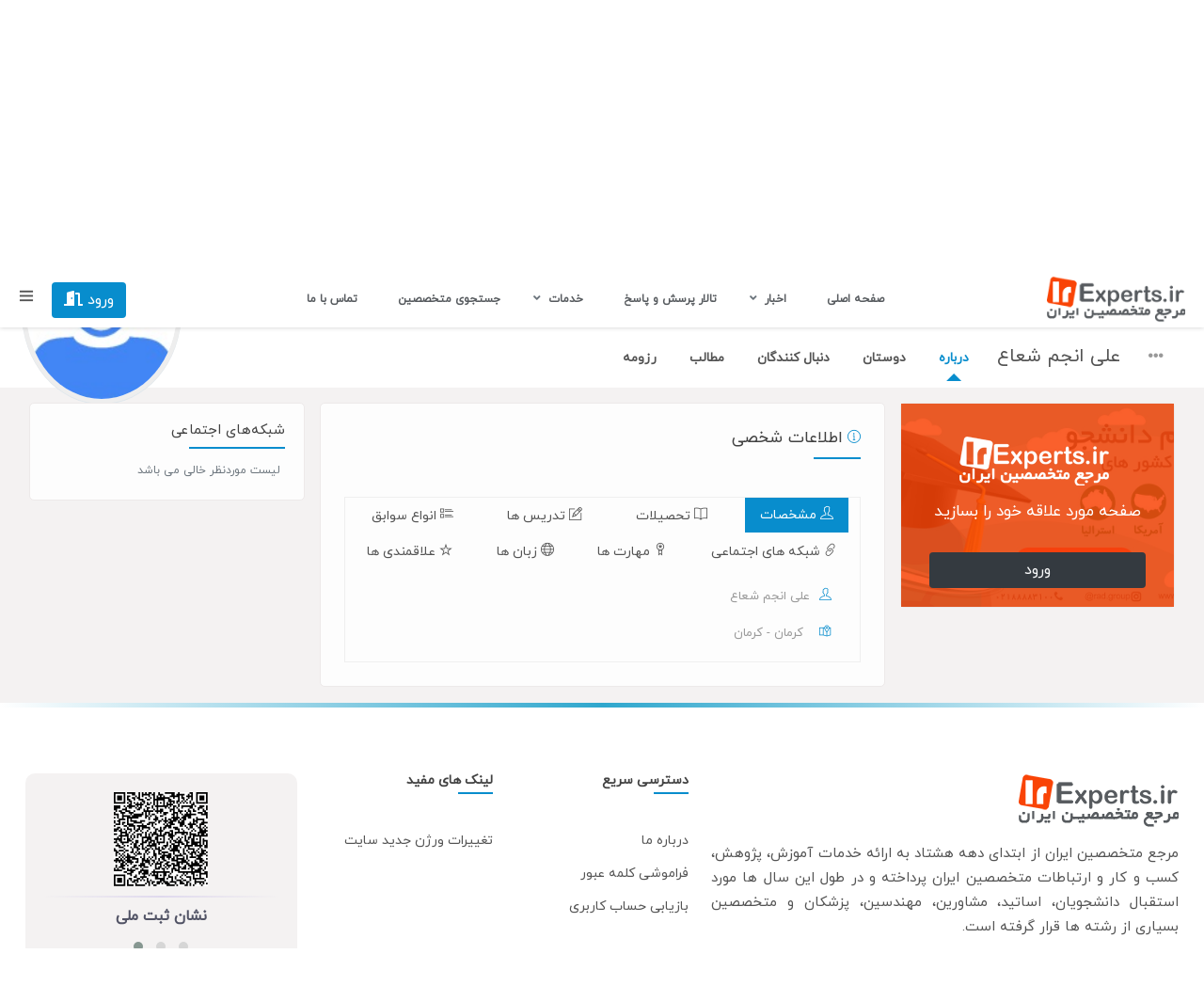

--- FILE ---
content_type: text/html; charset=utf-8
request_url: https://irexperts.ir/expert/230110/%D8%B9%D9%84%DB%8C-%D8%A7%D9%86%D8%AC%D9%85-%D8%B4%D8%B9%D8%A7%D8%B9
body_size: 13374
content:



<!DOCTYPE html> 
<html>  
<head> 
<meta charset='UTF-8'><meta name='viewport' content='width=device-width, initial-scale=1.0, maximum-scale=1.0, user-scalable = no'>
<meta name='copyright' content='ماهر' /> 
<meta name='author' content='ماهر 26.1.10.17' /> 

 <script> var __cdnurl = '/vendor';</script> 
<meta name="enamad" content="47315263" /> <link rel='stylesheet' href='/Content/Styles/portal-grid.css?v=639055686956087684' /> 
 
 <!-- ModulesRefers --> 
<link rel='stylesheet' href='/Files/3/asset/css/reset.css?v=639055686956087684' /> 
<link rel='stylesheet' href='/Files/3/asset/css/select2.min.css' /> 
<link rel='stylesheet' href='/Files/3/asset/css/main.min(3).css?v=639055686956087684' /> 
<link rel='stylesheet' href='https://cdn.sqp.ir/Plugins/fontawesome/5.9.0/css/all.css' /> 
<link rel='stylesheet' href='/Files/3/asset/css/style.css?v=639055686956087684' /> 
<link rel='stylesheet' href='/Files/3/asset/css/responsive.css' /> 
<link rel='stylesheet' href='/Files/3/asset/css/rtl.css' /> 
<link rel='stylesheet' href='/Files/3/asset/css/color.css' /> 

 <!-- ModulesRefers --> 
 
 <link href="/Files/3/Modules.1160.css?v=639055686956087684" rel="stylesheet" /> 
 </head> 
<body> 
<div class='__portal_container-fluid gray-bg float-none'><div id='1766483093541' class='__portal_row    '><div id='1766482500792' class='__portal_col-12        '><div id="IEFIQAYZNG">
    <div class="postoverlay"></div>

    <div class="responsive-header">
        <div class="mh-head first Sticky">
            <span class="mh-btns-left">
                <a href="#leftmenu_mobile_IEFIQAYZNG_el">
                    <i class="fa fa-ellipsis-v"></i>
                </a>
                <!-- <div id="basket_responsive_el" class="d-inline-flex align-items-center p-2"></div>shopping cart -->
            </span>
            <span id="header_logo_IEFIQAYZNG_el" class="mh-text"></span>
            <span class="mh-btns-right">
                <a class="fa fa-align-justify" href="#rightmenu_mobile_IEFIQAYZNG_el"></a>
            </span>
        </div>

        <nav id="rightmenu_mobile_IEFIQAYZNG_el" class="res-menu"></nav>

        <nav id="leftmenu_mobile_IEFIQAYZNG_el" class="dir-rtl text-right"></nav>
    </div>

    <div class="topbar stick">
        <div class="top-area">
            <div id="topbar_logo_IEFIQAYZNG_el"></div>

            <ul class="main-menu text-center w-auto" id="desktop_menu_IEFIQAYZNG_el"></ul>


            <div id="profile_access" class="text-left w-auto">
                <div id="basket_main_el" class="d-inline-flex align-items-center p-2"></div><!-- shopping cart -->
                <div class="user-img position-relative" id="user_img_element"></div>
                <span class="ti-menu main-menu" data-ripple=""></span>
            </div>
        </div>
    </div>
</div>

<div class="side-panel text-right">
    <div class="dir-rtl">
        <div id="leftmenu_desktop_IEFIQAYZNG_el" class="text-right">
        </div>
    </div>
</div>

<div id="preloader_IEFIQAYZNG_el" data-show="true"></div>

<template id="svg-icons">
    <svg xmlns="http://www.w3.org/2000/svg" style="display:none">
        <symbol id="verified-badge" viewBox="0 0 256 256">
            <g transform="translate(1.4066 1.4066) scale(2.81)">
                <path
                    d="M 49.66 1.125 L 49.66 1.125 c 4.67 -2.393 10.394 -0.859 13.243 3.548 l 0 0 c 1.784 2.761 4.788 4.495 8.071 4.66 l 0 0 c 5.241 0.263 9.431 4.453 9.694 9.694 v 0 c 0.165 3.283 1.899 6.286 4.66 8.071 l 0 0 c 4.407 2.848 5.941 8.572 3.548 13.242 l 0 0 c -1.499 2.926 -1.499 6.394 0 9.319 l 0 0 c 2.393 4.67 0.859 10.394 -3.548 13.242 l 0 0 c -2.761 1.784 -4.495 4.788 -4.66 8.071 v 0 c -0.263 5.241 -4.453 9.431 -9.694 9.694 h 0 c -3.283 0.165 -6.286 1.899 -8.071 4.66 l 0 0 c -2.848 4.407 -8.572 5.941 -13.242 3.548 l 0 0 c -2.926 -1.499 -6.394 -1.499 -9.319 0 l 0 0 c -4.67 2.393 -10.394 0.859 -13.242 -3.548 l 0 0 c -1.784 -2.761 -4.788 -4.495 -8.071 -4.66 h 0 c -5.241 -0.263 -9.431 -4.453 -9.694 -9.694 l 0 0 c -0.165 -3.283 -1.899 -6.286 -4.66 -8.071 l 0 0 C 0.266 60.054 -1.267 54.33 1.125 49.66 l 0 0 c 1.499 -2.926 1.499 -6.394 0 -9.319 l 0 0 c -2.393 -4.67 -0.859 -10.394 3.548 -13.242 l 0 0 c 2.761 -1.784 4.495 -4.788 4.66 -8.071 l 0 0 c 0.263 -5.241 4.453 -9.431 9.694 -9.694 l 0 0 c 3.283 -0.165 6.286 -1.899 8.071 -4.66 l 0 0 c 2.848 -4.407 8.572 -5.941 13.242 -3.548 l 0 0 C 43.266 2.624 46.734 2.624 49.66 1.125 z"
                    style="stroke: none; stroke-width: 1; stroke-dasharray: none; stroke-linecap: butt; stroke-linejoin: miter; stroke-miterlimit: 10; fill: currentColor; fill-rule: nonzero; opacity: 1;"
                    transform=" matrix(1 0 0 1 0 0) " stroke-linecap="round" />
                <polygon points="36.94,66.3 36.94,66.3 36.94,46.9 36.94,46.9 62.8,35.34 72.5,45.04 "
                    style="stroke: none; stroke-width: 1; stroke-dasharray: none; stroke-linecap: butt; stroke-linejoin: miter; stroke-miterlimit: 10; fill: currentColor; fill-rule: nonzero; opacity: 1;"
                    transform="  matrix(1 0 0 1 0 0) " />
                <polygon points="36.94,66.3 17.5,46.87 27.2,37.16 36.94,46.9 60.11,23.7 69.81,33.39 "
                    style="stroke: none; stroke-width: 1; stroke-dasharray: none; stroke-linecap: butt; stroke-linejoin: miter; stroke-miterlimit: 10; fill: #fff; fill-rule: nonzero; opacity: 1;"
                    transform="  matrix(1 0 0 1 0 0) " />
            </g>
        </symbol>
    </svg>
</template> <script id="leftmenu_mobile_IEFIQAYZNG_tmp" type="text/template">
    {% if(__user){ %}
    {% const {leftMenuLinks, editInfoLinks} = o; %}
    {% __user = IRX.User.Customize(__user); %}
    <ul class="p-3">
        <li class="avatar-pic mb-2">
            <img src="{%= __user.Pic_Address %}" alt="{%= __user.FullName %}" />
        </li>
        {% if(editInfoLinks) { %}
        <li>
            <span title="{%= item.Title %}">
                <i class="ti-id-badge ml-1"></i>
                {%= editInfoLinks[0].CategoryName %}
            </span> 
            <ul class="p-3">
                {% editInfoLinks.forEach(item => { %}
                {% const icon = item.Props.find(x => x.Code === 'icon').Value; %}
                <li>
                    <a href="/profile{%= item.Link %}" title="{%= item.Title %}">
                        <i class="{%= icon %} ml-1"></i>
                        {%= item.Title %}
                    </a>
                </li>
                {% }); %} 
            </ul> 
        </li>
        {% } %}
        {% for(item of leftMenuLinks) { %}
            {% const icon = item.Props.find(x => x.Code === 'icon').Value; %}
            <li>
            {% if(item.Link.startsWith("/cv")) { %}
                {% const fullName = [__user.FirstName, __user.LastName].map(x => x?.trim()).filter(Boolean).join(" "); %}
                <a href="/resume/{%= __user.Title %}/{%= Portal.Utility.OptimizeUrl(fullName) %}">
                    <i class="{%= icon %} ml-1"></i>
                    {%= item.Title %}
                </a>
            {% } else { %}
                <a href="{%= item.Link %}" title="{%= item.Title %}">
                    <i class="{%= icon %} ml-1"></i>
                    {%= item.Title %}
                </a>
            {% } %}
            </li>
        {% } %}
    </ul>
    {% }else{ %}
        <a href="/login" title="حساب کاربری">
            <button class="btn add-butn text-white">ورود <i class="fas fa-door-open"></i></button>
        </a>
    {% } %}
</script>

<script id="rightmenu_mobile_IEFIQAYZNG_tmp" type="text/template">
    {% const renderMenu = (items = o) => { %}
    <ul>
        {% items.forEach(item => { %} 
            <li>
                {% if(item.subMenu?.length) { %} 
                    <span title="{%= item.title %}">{%= item.title %}</span>
                    {% renderMenu(item.subMenu); %} 
                {% } else { %} 
                    <a href="{%= item.link %}" title="{%= item.title %}">{%= item.title %}</a>
                {% } %} 
            </li>
        {% }); %} 
    </ul>
{% }; %}

{% renderMenu(); %}
</script>

<script id="desktop_menu_IEFIQAYZNG_tmp" type="text/template">
    {% const items = o; %}
    {% items.forEach(item => { %}
        <li>
            <a href="{%= item.link %}" title="{%= item.title %}">
                {%= item.title %}<i class="fa {%= item.subMenu ? 'fa-angle-down' : '' %} mr-2 text-muted"></i>
            </a>
            {% if(item.subMenu) { %}
            <ul>
                {% item.subMenu.forEach(item => { %}
                    <li>
                        <a href="{%= item.link %}" title="{%= item.title %}">
                            {%= item.title %}
                        </a>
                    </li>
                {% }); %}
            </ul>
            {% } %}
        </li>
    {% }); %}
</script>

<script id="logo_IEFIQAYZNG_tmp" type="text/template">
    <a class="logo-wrapper" href="/">
        <img class="logo-img" src="{%= '' || __domain.Logo %}" alt="{%= __domain.SiteName %}" loading="lazy">
    </a>
</script>

<script id="user_img_temp" type="text/template">
    {% if(__user){ %}
        {% __user = IRX.User.Customize(__user); %}
        <div class="user-avatar-header position-relative">
        <img src="{%= __user.Pic_Address %}" alt="{%= __user.FullName %}" class="position-absolute top-0 left-0">
        </div>
        <div class="user-setting">
            <a href="/profile" title="">
                <i class="ti-home"></i> مشاهده پروفایل
            </a>
            <!-- <a href="/profile" title=""><i class="ti-timer"></i> تایم لاین</a> -->
            <!-- <a href="#" title=""><i class="ti-bell"></i> اطلاعیه ها</a> -->
            <a href="/profile#edit" onclick="$(`[href=#edit]`).trigger('click');" title="">
                <i class="ti-pencil-alt"></i> ویرایش پروفایل
            </a>
            <a href="/profile#settings" onclick="$(`[href=#settings]`).trigger('click');" title="">
                <i class="ti-settings"></i> تنظیمات حساب کاربری
            </a>
            {% if(!__user.IsMobileConfirmd){ %}
                <!-- <a href="/mobile-verify" title=""><i class="ti-mobile"></i>دریافت کد تایید موبایل</a> -->
            {% } %}
            <a href="javascript:void(0)" onclick="IRX.Helper.ShareWith('copy',`https://irexperts.ir{%= __user.ExpertLink %}`)" >
                <i class="ti-files" ></i> کپی کردن آدرس پروفایل
            </a>
            <a href="/auth/signout" title="">
                <i class="ti-power-off"></i>خروج
            </a>
        </div>
    {% }else{ %}
        <a href="/login" title="حساب کاربری">
            <button class="btn add-butn text-white">ورود <i class="fas fa-door-open"></i></button>
        </a>
    {% } %}
</script>

<script id="leftmenu_desktop_IEFIQAYZNG_tmp" type="text/template">
    <div class="setting-row dark-mode">
        <span>حالت شب</span>
        <input type="checkbox" id="nightmode">
        <label for="nightmode" data-on-label="" data-off-label=""></label>
    </div>
    {% if(__user){ %}
        {% const {leftMenuLinks, editInfoLinks} = o; %}
        {% __user = IRX.User.Customize(__user); %}
        <div class="avatar-pic" style="margin: 10px 10px 10px auto;">
            <img src="{%= __user.Pic_Address %}" alt="{%= __user.FullName %}" />
        </div>
        <ul class="mm-listview">
            {% for(item of leftMenuLinks) { %}
                {% const icon = item.Props.find(x => x.Code === 'icon').Value; %}
                <li class="nav-item">
                {% if(item.Link.startsWith("/cv")) { %}
                    {% const fullName = [__user.FirstName, __user.LastName].map(x => x?.trim()).filter(Boolean).join(" "); %}
                    <a href="/resume/{%= __user.Title %}/{%= Portal.Utility.OptimizeUrl(fullName) %}">
                        <i class="{%= icon %} ml-1"></i>
                        {%= item.Title %}
                    </a>
                {% } else { %}
                    <a href="{%= item.Link %}" title="{%= item.Title %}">
                        <i class="{%= icon %} ml-1"></i>
                        {%= item.Title %}
                    </a>
                {% } %}
                </li>
            {% } %}
        </ul>
    {% }else{ %}
        <a href="/login" title="حساب کاربری">
            <button class="btn btn-info">ورود</button>
        </a>
    {% } %}
</script>

<script id="basket_main_tmp" type="text/template">
    <a href="/cart" title="سبد خرید" class="btn btn-primary ml-3">
        <i class="fa fa-shopping-cart" aria-hidden="true"></i>
    </a>
</script>

<script id="basket_responsive_tmp" type="text/template">
    <a href="/cart" title="سبد خرید" class="btn btn-light ml-3">
        <i class="fa fa-shopping-cart" aria-hidden="true"></i>
    </a>
</script>

<script type="text/template" id="preloader_IEFIQAYZNG_tmp">
    <img src="{%= '/Files/3/asset/logo/logo-colored.png' || __domain.Logo %}" class="p-5 blink_me" />
    <div class="w-25 position-relative m-auto">
        <div class="w-25 position-absolute runner"></div>
    </div>
</script></div></div><div id='1766483063858' class='__portal_row     bg-white'><div id='1766482344777' class='__portal_col-12        '><section id="GWPEAJGWFQ"></section> <script type="text/template" id="GWPEAJGWFQ_tmp">
	{% let expert = o.Result; %}
    <div class="feature-photo">
		<div class="position-relative">
			<figure class="vh-40 m-0">
				<img class="fit-cover h-100 w-100" src="{%= expert.Pic_Background %}" alt="{%= expert.FullName %}" >
			</figure>
			<div class="add-btn top-10 bottom-auto" style="right:20px" data-content="expertHeaderBtn">
				{% if(__user && __user.Title !== expert.Title){ %}
					{% if(!expert.IsFollowing){ %}
					<button class="btn btn-info" href="javascript:void(0)"  title="" 
						onclick="IRX.Profile.Follow.Follow('{%= expert.ID %}',this)"
						style="line-height: 2rem">
							<span>دنبال کردن</span>
							<i class="fas fa-user-plus"></i>
						</button>
					{% }else{ %}
					<button class="btn btn-secondary" href="javascript:void(0)" title=""
						style="line-height: 2rem" 
						onclick="IRX.Profile.Follow.UnFollow('{%= expert.ID %}',this)" >
							<span>دنبال نکردن</span>
							<i class="fas fa-user-minus"></i>
						</button>
					{% } %}
				{% } %}
				
			</div>
			<div class="d-inline-block position-absolute right top-auto bottom-10 text-right" style="right:20px">
				{% if(__user && __user.Title !== expert.Title){ %}
					{% if(!expert.HasPendingRequestForFriendShip && !expert.IsFriend){ %}
					<a href="javascript:void(0)" class="m-0 d-block" style="transform: scale(.9);">
						<button class="btn btn-success" type="button" onclick="IRX.Profile.Friend.Request.Send('{%= expert.ID %}',this);$(this).remove()">
							درخواست دوستی <i class="fas fa-users"></i>
						</button>
					</a>
					{% } %}
					{% if(!expert.HasPendingRequestForMessage && !expert.IsMessageContact){ %}
					<a href="javascript:void(0)" class="m-0 d-block"  style="transform: scale(.9);">
						<button class="btn btn-primary" type="button" onclick="IRX.Profile.Chat.SendInvite('{%= expert.ID %}');$(this).remove()">
						 	شروع گفت و گو <i class="fas fa-comment-medical"></i>
						</button>
					</a>
					{% }else{ %}
					<a href="javascript:void(0)" class="m-0" style="transform: scale(.9);">
						<button class="btn btn-primary" type="button" onclick="IRX.Helper.SetCookie('userId','{%= expert.ID %}');IRX.Helper.Url.Redirect('/profile#messages');">
							ارسال پیام <i class="fas fa-comments"></i>
						</button>
					</a>
					{% } %}
					<!-- {% if(!expert.IsBlocked){ %}
					<a href="javascript:void(0)" data-toggle="tooltip" title="مسدودسازی" style="transform: scale(.85);">
						<button class="btn btn-outline-danger" type="button" onclick="IRX.Profile.Block.Add('{%= expert.ID %}',this)">
							<i class="fas fa-user-lock"></i>
						</button>
					</a>
					{% }else{ %}
					<a href="javascript:void(0)" data-toggle="tooltip" title="لغو مسدودسازی" style="transform: scale(.85);">
						<button class="btn btn-outline-danger" type="button" onclick="IRX.Profile.Block.Remove('{%= expert.ID %}',this)">
							<i class="fas fa-unlock-alt"></i>
						</button>
					</a>
					{% } %} -->
				{% } %}
			</div>
		</div>
		<div class="container-fluid text-center">
			<div class="d-flex mt-2 border-0">
				<div class="timeline-info">
					<ul class="d-flex align-items-center flex-wrap pt-2" style="gap: 1rem 3rem">
						<li class="d-flex align-items-center">
							<div class="more-post position-relative left-0">
								<span onclick="$(this).parent().find('div').toggleClass('d-none');event.stopPropagation();"><i class="fa fas fa-ellipsis-h "></i></span>
								<div class="d-none right-0">
									<ul class="text-muted mb-1">
										<li class="mb-1 text-dark" onclick="IRX.Helper.ShareWith('copy')">
											<i class="fas fa-copy"></i> کپی کردن آدرس
										</li>
										<!-- {% if(!expert.HasPendingRequestForFriendShip && !expert.IsFriend){ %}
										<li class="mb-1 text-success" onclick="IRX.Profile.Friend.Request.Send('{%= expert.ID %}',this);$(this).remove()">
											<i class="fas fa-user-plus"></i> درخواست دوستی
										</li>
										{% } %}
										{% if(!expert.HasPendingRequestForMessage && !expert.IsMessageContact){ %}
										<li class="mb-1 text-primary" onclick="IRX.Profile.Chat.SendInvite('{%= expert.ID %}');$(this).remove()">
											<i class="fas fa-comment-medical"></i> شروع مکالمه
										</li>
										{% }else{ %}
										<li class="mb-1 text-primary" onclick="IRX.Helper.Url.Redirect('/profile/messages')">
											<i class="fas fa-comments"></i> ارسال پیام
										</li>
										{% } %} -->
										{% if(__user){ %}
											{% if(!expert.IsBlocked){ %}
											<li class="mb-1 text-danger" onclick="IRX.Profile.Block.Add('{%= expert.ID %}',this)">
												<i class="fas fa-user-lock"></i> مسدودسازی
											</li>
											{% }else{ %}
											<li class="mb-1 text-danger" onclick="IRX.Profile.Block.Remove('{%= expert.ID %}',this)">
												<i class="fas fa-unlock-alt"></i> لغو مسدودسازی
											</li>
											{% } %}
										{% } %}
									</ul>
								</div>
							</div>
							<div class="admin-name">
									{% if(expert.FirstName != '' || expert.LastName!= ''){ %}
									<a class="d-flex align-items-center" style="gap: 0.25rem" href="{%= expert.SiteLink %}" >
										<h5 class="d-inline-block m-0">{%= expert.FullName %}</h5>
									</a>
									{% }else{ %}
									<h5>خوش آمدید</h5>
									{% } %}
							</div>
						</li>
						<li id="linksProfile" class="d-inline-block nav nav-tabs">
							<ul id="links_GWPEAJGWFQ_el" class="nav nav-tabs d-inline"></ul>
						</li>
					</ul>
				</div>
				<div class="col-auto">
					<a class="avatar" href="{%= expert.SiteLink %}" title="{%= expert.FullName %}" >
						<figure>
							<img src="{%= expert.Pic_Address %}" alt="{%= expert.FullName %}" >
							<figcaption class="status f-online"></figcaption>
						</figure>
						{% if(expert.IsVerified) { %}
							<svg data-toggle="tooltip" title="کاربر تایید شده" width="25" height="25"
								class="verified align-middle ml-4">
								<use href="#verified-badge"></use>
							</svg>
						{% } %}
					</a>
				</div>
			</div>
		</div>
	</div>
</script>

<script type="text/template" id="links_GWPEAJGWFQ_tmp">
	{% const {links, activeLink, user} = o; %}
	{% console.log(activeLink); %}
	{% for(link of links) { %}
		{% id = link.Link.slice(1); %}
		<li class="nav-item">
			<a id="{%= id %}-tab" data-toggle="tab" href="{%= link.Link %}" title="{%= link.Title %}"
				class="{%= activeLink === link.Link ? 'show active' : '' %}">
				{%= link.Title %}
			</a>
		</li>
	{% } if(true) { %}
	{% const title = 'رزومه' || 'رزومه'; %}
	<li class="nav-item">
		<a href="{%= user.Result.ResumeLink %}" title="{%= title %}">{%= title %}</a>
	</li>
	{% } if(false) { %}
	<li class="nav-item">
		<a href="" title=""></a>
	</li>
	{% } %}
</script></div></div><div id='1766482219902' class='__portal_row mt-3    row container mx-auto g-0 gx-md-3 dir-rtl'><div id='1766482427553' class='__portal_col-12 __portal_col-lg-3        '><div id='1766483604785' class='__portal_row    '><div id='1766484143717' class='__portal_col-12 d-none d-lg-flex        '><aside id="WFOFAFYXRF" class="sidebar static">
  <div class="widget rounded" id="WFOFAFYXRF_el"></div>
</aside> <script type="text/template" id="WFOFAFYXRF_tmp">
  {% if(__user && o.Result){ %}
    {% const currentUser = o.Result; %}
    {% const fullName = currentUser.FirstName +  " "  + currentUser.LastName; %}
    {% const siteLink = `/site/${currentUser.Title}/${Portal.Utility.OptimizeUrl(fullName)}`; %}
		<div class="banner medium-opacity bluesh">
			<div style="background-image: url('/Files/3/asset/img/content/اعزام-دانشجو(2).jpg')" class="bg-image"></div>
			<div class="banermeta text-center">
				<img src="/Files/3/asset/logo/logo-white.png" alt="{%= 'مرجع متخصصین ایران'?.trim() || __domain.SiteName %}" />
				<p class="text-center font-17 mt-3">
					صفحه مورد علاقه خود را بسازید
				</p>
				{% if(1){ %}
					<a href="{%= siteLink %}" title="{%= fullName %}" target="_blank" class="bg-dark text-light rounded">
						مشاهده صفحه
					</a>
				{% }else{ %}
					<a href="#" title="{%= fullName %}" data-ripple="" class="bg-dark text-light rounded">
						اکنون شروع کن!
					</a>
				{% } %}
			</div>
		</div>
	{% }else{ %}
		<div class="banner medium-opacity bluesh">
			<div style="background-image: url('/Files/3/asset/img/content/اعزام-دانشجو(2).jpg')" class="bg-image"></div>
			<div class="banermeta text-center">
				<img src="/Files/3/asset/logo/logo-white.png" />
				<p class="text-center font-17 mt-3">
					صفحه مورد علاقه خود را بسازید
				</p>
				<a href="/login" title="login" data-ripple="" class="bg-dark text-light rounded">
					ورود
				</a>
			</div>
		</div>
	{% } %}
</script></div></div></div><div id='1766483084027' class='__portal_col-12 __portal_col-lg-6        '><div id='1766483478648' class='__portal_row    '><div id='1766483216280' class='__portal_col-12        '><div id="PVPDXBSOAP" class="central-meta item tab-content mx-auto"></div> <script type="text/template" id="PVPDXBSOAP_tmp">
	{% const {links, activeLink} = o; %}
	{% for(link of links) { %}
  	{% id = link.Link.slice(1); %}
  	<div id="{%= id %}" class="tab-pane {%= activeLink === link.Link ? 'fade show active' : 'fade' %}" role="tabpanel" aria-labelledby="{%= id %}-tab"></div>
  {% } %}
</script>

<script type="text/template" id="posts_PVPDXBSOAP_tmp">
  <div class="sentinel"></div>
  <article id="post_PVPDXBSOAP_1"></article>
</script>

<script type="text/template" id="post_PVPDXBSOAP_tmp">
  {% let posts = o.Result.Records; %}
		{% if(posts.length){ %}
			<!-- <div class="highlight">

			</div> -->
			{% posts.forEach(function(post){ %}
				{% post = IRX.Profile.Post.Customize(post); %}
				<div class="friend-info" data-postID="{%= post.ID %}">
					{%# IRX.User.UserAvatar(post.User) %}
					<div class="friend-name">
						<ins>
							<a href="{%= post.User.ExpertLink %}" title="{%= post.User.FullName %}">
								{%= post.User.FullName %}
							</a>
						</ins>
						<span class="number-fa">تاریخ انتشار:
						{%= Portal.Date.Get(post.CT,'en','fa').Date %}</span>
					</div>
					{% if(__user){ %}
						<div class="more-post">
							<span onclick="$(this).parent().find('div').toggleClass('d-none');event.stopPropagation();"><i class="fa fas fa-ellipsis-h "></i></span>
							<div class="d-none toggle-list">
								<ul class="text-muted mb-1">
									<li class="mb-1 text-danger" onclick="IRX.Profile.Post.Report({%= post.ID %})" >
										<i class="fas fa-exclamation-triangle"></i> گزارش
									</li>
								</ul>
							</div>
						</div>
					{% } %}
					<div class="post-meta">
						{% if(post.Pic.Url){ %}
						<div class="linked-image align-right" style="background-image: url({%= post.Pic.Url %})">
								<a href="{%= post.DetailLink %}" title="{%= post.Title %}">
									<img class="rounded" src="{%= post.Pic.Url %}" alt="{%= post.Title %}" loading="lazy" onerror="this.src='https://cdn.sqp.ir/Images/noimage/3.jpg'">
								</a>
						</div>
						{% } %}
						<div class="detail">
							<span>
								<a href="{%= post.DetailLink %}" title="{%= post.Title %}">
									{%= post.Title %}
								</a>
							</span>
							<p data-content="description" class="text-justify text-overflow-2">
								{%# IRX.Helper.DescriptionCustomize(post.Description) %}
							</p>
							<a href="#" title=""></a>
						</div>	
						
						<div class="we-video-info">
							<ul>
								{% if(__user){ %}
								<li class="mr-0  text-black float-right" data-show="true">
									<button class="bookmark btn btn-light  bg-transparent border-0" data-toggle="tooltip" title="نشان کردن"
										onclick="IRX.Profile.Post.BookMark({%= post.ID %})" >
										{% if(post.IsBookMarked){ %}
										<i  class="fas fa-bookmark"></i>
										{% }else{ %}
										<i  class="far fa-bookmark"></i>
										{% } %}
									</button>
								</li>
								{% } %}
								<li class="dir-ltr" data-show="true">
									<button class="like btn btn-light bg-transparent border-0" data-toggle="tooltip" title="پسند"
										onclick="IRX.Profile.Post.Like({%= post.ID %})">
										{% if(post.IsLiked){ %}
										<i  class="fas fa-heart text-danger"></i>
										{% }else{ %}
										<i  class="far fa-heart"></i>
										{% } %}
										<ins id="likePostCount_{%= post.ID %}">{%= (post.LikesCount) ? post.LikesCount : 0 %}</ins>
									</button>
								</li>
								<li class="dir-ltr" data-show="true">
									<a class="comment btn btn-light bg-transparent border-0" data-toggle="tooltip" title="نظر" href="{%= post.DetailLink %}#comments">
										<span>
											<i class="far fa-comment"></i> 
											<ins>{%= (post.CommentsCount) ? post.CommentsCount : 0 %}</ins>
										</span>
									</a>
								</li>
								<li  class="dir-ltr" data-show="true">
									<a class="views btn btn-light bg-transparent border-0" data-toggle="tooltip" title="بازدید" href="{%= post.DetailLink %}" >
										<span>
											<i class="far fa-eye"></i> 
											<ins>{%= (post.ViewsCount) ? post.ViewsCount : 0 %}</ins>
										</span>
									</a>
								</li>
								{% if(post.Files.length > 0){ %}
								<li  class="dir-ltr">
									<a class="btn btn-light bg-transparent border-0" href="{%= post.DetailLink %}" >
										<span class="" data-toggle="tooltip" title="تصاویر بیشتر">
											<i class="far fa-image"></i>
											<ins>+{%= post.Files.length %}</ins>
										</span>
									</a>
								</li>
								{% } %}
							</ul>
						</div>
					</div>
					<div class="description"></div>
				</div>
				<div class="w-100 border mb-4" ></div>
			{% }); %}
		{% }else{ %}
			<div class="friend-info text-danger text-center p-4" >مطلبی وجود ندارد</div>
		{% } %}
</script>

<script type="text/template" id="post_loading_PVPDXBSOAP_tmp">
  {% const {count} = o; %}
	{% for(let i = 0; i < count; i++) { %}
	<article class="loading" aria-busy="true" aria-label="loading content">
    <header class="header">
      <div class="skeleton avatar" aria-hidden="true"></div>
      <div class="meta">
        <div class="skeleton line short"></div>
        <div class="skeleton line medium"></div>
      </div>
    </header>

    <div class="skeleton hero" aria-hidden="true"></div>

    <div style="display:flex; justify-content:space-between; align-items:center;">
      <div class="skeleton pill"></div>
      <div style="display:flex; gap:12px; align-items:center;">
        <div class="icon">
          <div class="skeleton dot"></div>
          <div class="skeleton txt"></div>
        </div>
        <div class="icon">
          <div class="skeleton dot"></div>
          <div class="skeleton txt"></div>
        </div>
        <div class="icon">
          <div class="skeleton dot"></div>
          <div class="skeleton txt"></div>
        </div>
      </div>
    </div>
  </article>
	{% } %}
</script>

<script type="text/template" id="about_PVPDXBSOAP_tmp">
  {% let expert = o; %}
    <div class="about">
		<div class="personal">
			<h5 class="f-title"><i class="ti-info-alt"></i>اطلاعات شخصی</h5>
			<p class="text-justify">
				{%# (expert.Description) ? expert.Description.replace(/\n/g,"<br>") : '' %}
			</p>
		</div>
		<div class="mt-2">
			<ul class="nav nav-tabs nav-tabs--vertical nav-tabs--left d-flex flex-row flex-wrap text-right justify-content-around">
				<li class="nav-item">
					<a id="basic-tab" href="#basic" class="nav-link show active"
            data-toggle="tab">
						<i class="ti-user"></i> مشخصات
					</a>
				</li>
				<li class="nav-item">
					<a id="educations-tab" href="#educations" class="nav-link" 
            data-toggle="tab">
						<i class="ti-book"></i> تحصیلات
					</a>
				</li>
				<li class="nav-item">
					<a id="trainings-tab" href="#trainings" class="nav-link"
            data-toggle="tab">
						<i class="ti-pencil-alt"></i> تدریس ها
					</a>
				</li>
				<li class="nav-item">
					<a id="records-tab" href="#records" class="nav-link" data-toggle="tab">
						<i class="ti-layout-list-thumb"></i> انواع سوابق
					</a>
				</li>
				<li class="nav-item">
					<a id="socials-tab" href="#socials" class="nav-link"
            data-toggle="tab">
						<i class="ti-link"></i> شبکه های اجتماعی
					</a>
				</li>
				<li class="nav-item">
					<a id="skills-tab" href="#skills" class="nav-link"
            data-toggle="tab">
						<i class="ti-medall"></i> مهارت ها
					</a>
				</li>
				<li class="nav-item">
					<a id="languages-tab" href="#languages" class="nav-link" 
          data-toggle="tab">
						<i class="ti-world"></i> زبان ها
					</a>
				</li>
				<li class="nav-item">
					<a id="favorites-tab" href="#favorites" class="nav-link" 
            data-toggle="tab">
						<i class="ti-star"></i> علاقمندی ها
					</a>
				</li>
			</ul>
			<div class="tab-content font-13 text-right">
				<div class="tab-pane fade show active" id="basic" role="tabpanel">
					<ul class="basics">
						<li>
							<i class="ti-user" data-toggle="tooltip" data-original-title="نام و نام خانوادگی"></i>
							{%= expert.FirstName %} {%= expert.LastName %}
							</li>
						{% if (expert.CityID !== 'null-1') { %}
						<li>
							<i class="ti-map-alt" data-toggle="tooltip" data-original-title="محل سکونت"></i>
							{%= (expert.Location) ? expert.Location.StateName + ' - ' + expert.Location.CityName : IRX.Helper.MessagePrivacy(expert.CityID) %}
						</li>
						{% } if (expert.Mobile !== 'null-1') { %}
						<li>
							<i class="ti-mobile" data-toggle="tooltip" data-original-title="موبایل"></i>
							{%= (expert.Mobile.indexOf("null")) ? expert.Mobile : IRX.Helper.MessagePrivacy(expert.Mobile) %}
						</li>
						{% } if (expert.Email !== 'null-1') { %}
						<li>
							<i class="ti-email" data-toggle="tooltip" data-original-title="ایمیل"></i>
							{%= (expert.Email.indexOf("null")) ? expert.Email : IRX.Helper.MessagePrivacy(expert.Email) %}
						</li>
						{% } if (expert.IsMarried !== 'null-1') { %}
						<li>
							<i class="ti-infinite" data-toggle="tooltip" data-original-title="وضعیت تأهل"></i>
							{%= (expert.IsMarried.indexOf("null")) ? ((`${expert.IsMarried}`==`true`) ? 'متأهل' : 'مجرد') : IRX.Helper.MessagePrivacy(expert.IsMarried) %}
						</li>
						{% } if (expert.BrithDate !== 'null-1') { %}
						<li>
							<i class="ti-calendar" data-toggle="tooltip" data-original-title="تاریخ تولد"></i>
							{%= (expert.BrithDate.indexOf("null")) ? Portal.Date.Get(expert.BrithDate,'en','fa').Date : IRX.Helper.MessagePrivacy(expert.BrithDate) %}
						</li>
						{% } %}
					</ul>
        </div>
				<div class="tab-pane fade" id="educations" role="tabpanel"></div>
				<div class="tab-pane fade" id="trainings" role="tabpanel"></div>
				<div class="tab-pane fade" id="records" role="tabpanel"></div>
				<div class="tab-pane fade" id="socials" role="tabpanel"></div>
				<div class="tab-pane fade" id="skills" role="tabpanel"></div>
				<div class="tab-pane fade" id="languages" role="tabpanel"></div>
				<div class="tab-pane fade" id="favorites" role="tabpanel"></div>
			</div>
		</div>
	</div>
</script>

<script type="text/template" id="educations_PVPDXBSOAP_tmp">
  {% let educations = o.Result; %}
	{% if(o.StatusCode == 401){ %}
		<ul class="basics">
			<li>
				<div class="w-100 text-center">
					{%= IRX.Helper.MessagePrivacy(o.Message) %}
				</div>
			</li>
		</ul>
	{% }else if(educations.length == 0){ %}
		<ul class="basics">
			<li>
				<div class="w-100 text-center">
					نتیجه ای یافت نشد
				</div>
			</li>
		</ul>
	{% }else{ %}
		<ul class="nearby-contct ">
		{% educations.forEach(function(education){ %}
			{% education = IRX.Profile.Education.Customize(education); %}
			<li title="{%= education.description %}">
				<div class="w-100 d-flex">
					<div class="align-content-center text-center">
						<figure class="m-auto overflow-hidden rounded-circle border align-content-center" style="width:50px;height:50px" >
							<img class="h-100 fit-cover" src="{%= education.image %}" alt="{%= education.name %}"
							onerror="this.style.display = 'none';this.nextElementSibling.style.display = 'block';">
							<i class="ti-book" style="font-size: 1.5rem; display: none"></i>
						</figure>
					</div>
					<div class="align-content-center">
						<div class="w-100 pr-3" style="line-height: 1.75rem">
							<div class="text-overflow-2">
								<span>{%= education.name %}</span>
							</div>
							<div>{%= (education.University) ? education.University.Title : '' %}</div>
							<div>{%= education.durationTime %}</div>
						</div>
					</div>
				</div>
			</li>
		{% }); %}
		</ul>
	{% } %}
</script>

<script type="text/template" id="trainings_PVPDXBSOAP_tmp">
  {% let trainings = o.Result; %}
	{% if(o.StatusCode == 401){ %}
		<ul class="basics">
			<li>
				<div class="w-100 text-center">
					{%= IRX.Helper.MessagePrivacy(o.Message) %}
				</div>
			</li>
		</ul>
	{% }else if(trainings.length == 0){ %}
		<ul class="basics">
			<li>
				<div class="w-100 text-center">
					نتیجه ای یافت نشد
				</div>
			</li>
		</ul>
	{% }else{ %}
		<ul class="nearby-contct  ">
		{% trainings.forEach(function(training){ %}
			{% training = IRX.Profile.Training.Customize(training); %}
			<li title="{%= training.description %}">
				<div class="w-100 d-flex">
					<div class="align-content-center text-center">
						<figure class="m-auto overflow-hidden rounded-circle border align-content-center" style="width:50px;height:50px">
							<img class="h-100 fit-cover" src="{%= training.image %}"  alt="{%= training.name %}"
							onerror="this.style.display = 'none';this.nextElementSibling.style.display = 'block';">
							<i class="ti-pencil-alt" style="font-size: 1.5rem; display: none"></i>
						</figure>
					</div>
					<div class="align-content-center">
						<div class="w-100 pr-3" style="line-height: 1.75rem">
							<div>{%= training.name %}</div>
							<div>{%= (training.University) ? training.University.Title : '' %}</div>
							<div>{%= training.durationTime %}</div>
						</div>
					</div>
				</div>
			</li>
		{% }); %}
		</ul>
	{% } %}
</script>

<script type="text/template" id="records_PVPDXBSOAP_tmp">
  {% let records = o.Result; %}
	{% if(o.StatusCode == 401){ %}
		<ul class="basics">
			<li>
				<div class="w-100 text-center">
					{%= IRX.Helper.MessagePrivacy(o.Message) %}
				</div>
			</li>
		</ul>
	{% }else if(records.length == 0){ %}
		<ul class="basics">
			<li>
				<div class="w-100 text-center">
					نتیجه ای یافت نشد
				</div>
			</li>
		</ul>
	{% }else{ %}
		<ul class="nearby-contct ">
			{% records.forEach(function(record){ %}
				{% record = IRX.Profile.Record.Customize(record); %}
				<li title="{%= record.description %}">
					<div class="w-100 d-flex">
						<div class="align-content-center text-center" >
							<figure class="m-auto overflow-hidden rounded-circle border align-content-center" style="width:50px;height:50px">
								<img class="h-100 fit-cover" src="{%= record.image %}"
									onerror="this.style.display = 'none';this.nextElementSibling.style.display = 'block';">
									<i class="ti-layout-list-thumb" style="font-size: 1.5rem; display: none"></i>
							</figure>
							<span>{%= record.CategoryName %}</span>
						</div>
						<div class="align-content-center">
							<div class="w-100 pr-3" style="line-height: 1.75rem">
								<div><a href="{%= record.link %}"  title="{%= record.Title %}" >{%= record.name %}</a></div>
								<div>{%= (record.Location) ? record.Location.StateName + ' - '+ record.Location.CityName : '' %}</div>
								<div>{%= record.durationTime %}</div>
							</div>
						</div>
					</div>
				</li>
			{% }); %}
		</ul>
	{% } %}
</script>

<script type="text/template" id="socials_PVPDXBSOAP_tmp">
  <ul class="basics ">
		{% let socials = o.Result; %}
		{% if(o.StatusCode == 401){ %}
			<li>
				<div class="w-100 text-center">
					{%= IRX.Helper.MessagePrivacy(o.Message) %}
				</div>
			</li>
		{% }else if(socials.length == 0){ %}
			<li>
				<div class="w-100 text-center">
					نتیجه ای یافت نشد
				</div>
			</li>
		{% }else{ %}
			{% socials.forEach(function(social){ %}
				<li class="{%= social.Type_Code %}">
					<a href="{%= social.Link %}">
						<span class="social-logo" ></span>
						<span class="d-block dir-ltr">{%= (social.Title) ? social.Title : social.Link %}</span>
					</a>
				</li>
			{% }); %}
		{% } %}
	</ul>
</script>

<script type="text/template" id="skills_PVPDXBSOAP_tmp">
  {% let skills = o.Result; %}
	{% if(o.StatusCode == 401){ %}
		<ul class="basics ">
			<li>
				<div class="w-100 text-center">
					{%= IRX.Helper.MessagePrivacy(o.Message) %}
				</div>
			</li>
		</ul>	
	{% }else if(skills.length == 0){ %}
		<ul class="basics">
			<li>
				<div class="w-100 text-center">
					نتیجه ای یافت نشد
				</div>
			</li>
		</ul>
	{% }else{ %}
		<table class="basics table">
			<thead class="bg-dark text-light">
				<tr>
					<td>دسته</td>
					<td>مهارت</td>
					<td>سطح</td>
				</tr>
			<thead>
			<tbody>
			{% skills.forEach(function(skill){ %}
				<tr class="border" title="{%= skill.Text %}">
					<td>{%= skill.Category_Name %}</td>
					<td>{%= skill.Type_Name %}</td>
					<td>
						{% for(let i = 0 ; i < skill.Rate_Code/20 ; i++){ %} <i class="fas fa-star text-warning"></i> {% } %}
						{% for(let i = skill.Rate_Code/20 ; i < 5 ; i++){ %} <i class="far fa-star text-warning"></i> {% } %}
					</td>
				</tr>
			{% }); %}
			</tbody>
		</table>
	{% } %}
</script>

<script type="text/template" id="languages_PVPDXBSOAP_tmp">
  {% let languages = o.Result; %}
	{% if(o.StatusCode == 401){ %}
		<ul class="basics">
			<li>
				<div class="w-100 text-center">
					{%= IRX.Helper.MessagePrivacy(o.Message) %}
				</div>
			</li>
		</ul>
	{% }else if(languages.length == 0){ %}
		<ul class="basics">
			<li>
				<div class="w-100 text-center">
					نتیجه ای یافت نشد
				</div>
			</li>
		</ul>
	{% }else{ %}
		<table class="basics table">
			<thead class="bg-dark text-light">
				<tr>
					<td class="text-center">زبان</td>
					<td class="text-center">Conversation</td>
					<td class="text-center">Listening</td>
					<td class="text-center">Writing</td>
					<td class="text-center">Reading</td>
				</tr>
			<thead>
			<tbody>
				{% languages.forEach(function(language){ %}
					<tr class="border">
						<td class="text-center">
							<figure class="m-auto overflow-hidden rounded-circle border align-content-center" style="width:50px;height:50px">
								<img class="h-100 fit-cover" src="{%= language.Language_Type_Pic %}" title="{%= language.Language_Type_Code %}"
									onerror="this.style.display = 'none';this.nextElementSibling.style.display = 'block';" alt="{%= language.Language_Type_Code %}" >
									<i class="ti-world" style="font-size: 1.5rem; display: none"></i>
							</figure>
							<span>{%= language.Language_Type_Name %}</span>
						</td>
						<td class="text-center" style="vertical-align:middle;">{%= language.Conversation_Rate_Name %}</td>
						<td class="text-center" style="vertical-align:middle;">{%= language.Listening_Rate_Name %}</td>
						<td class="text-center" style="vertical-align:middle;">{%= language.Writing_Rate_Name %}</td>
						<td class="text-center" style="vertical-align:middle;">{%= language.Reading_Rate_Name %}</td>
					</tr>
				{% }); %}
			</tbody>
		</table>
	{% } %}
</script>

<script type="text/template" id="favorites_PVPDXBSOAP_tmp">
  <ul class="basics ">
		{% let favorites = o.Favorites; %}
		{% if(favorites == ''){ %}
			<li>
				<div class="w-100 text-center">
					نتیجه ای یافت نشد
				</div>
			</li>
		{% }else{ %}
			{% favorites = (favorites) ? favorites.split(",") : []; %}
			{% favorites.forEach(function(favorite){ %}
				<li>{%= favorite %}</li>
			{% }); %}
		{% } %}
	</ul>
</script>

<script type="text/template" id="friends_PVPDXBSOAP_tmp">
  <ul class="nearby-contct mt-0" id="friend_PVPDXBSOAP_1"></ul>
  <button id="load-more-friends" class="btn-view btn-load-more" type="button">
      <i class="fa fa-sync" aria-hidden="true"></i>
  </button>
</script>

<script type="text/template" id="friend_PVPDXBSOAP_tmp">
  {% if(o.StatusCode == 401){ %}
		<li class="text-info text-center text-muted">
			<i class="fas fa-ban fa-2x mt-3 mb-2 "></i>
			<span class="d-block font-12">{%= IRX.Helper.MessagePrivacy(o.Message) %}</span>
		</li>
	{% }else{ %}
		{% let friends = o.Result.Records; %}
		{% friends = (friends) ? friends : []; %}
		{% if(friends.length > 0){ %}
			{% friends.forEach(function(friend){ %}
				{% friend = IRX.User.Customize(friend) ; %}
				<li>
					<div class="nearly-pepls">
						{%# IRX.User.UserAvatar(friend) %}
						
						<div class="pepl-info grid">
							<h4>
								<a href="{%= friend.ExpertLink %}" title="{%= friend.FullName %}">
									{%= friend.FullName %}
								</a>
							</h4>
							<span>{%= friend.JobTitle_Name %}</span>
							<div class="position-absolute left-0 top-0">
								{% if(!friend.IsFollowing && __user){ %}
								<button onclick="IRX.Profile.Follow.Follow('{%= friend.ID %}',this)"
									class="btn btn-sm text-light add-butn more-action" type="button">دنبال کردن</button>
								{% }else if(friend.ID != __user.ID && __user){ %}
								<button onclick="IRX.Profile.Follow.UnFollow('{%= friend.ID %}',this)"
									class="btn btn-sm text-light add-butn more-action bg-secondary" type="button">دنبال نکردن</button>
								{% } %}
							</div>
						</div>
					</div>
				</li>
			{% }); %}
			{% if(o.Result.PagesCount > o.Result.PageNumber){ %}
				<ul class="nearby-contct m-0" data-pageNumber="{%= o.Result.PageNumber+1 %}" id="expertFriendList_element_{%= o.Result.PageNumber+1 %}">
				</ul>
			{% } %}
		{% }else{ %}
			<li class="text-info text-center text-muted">
				<i class="fas fa-ban fa-2x mt-3 mb-2 "></i>
				<span class="d-block font-12">لیست موردنظر خالی می باشد</span>
			</li>
		{% } %}
	{% } %}
</script>

<script type="text/template" id="followers_PVPDXBSOAP_tmp">
  <div class="frnds">
    	<ul class="nav nav-tabs likes-btn d-flex">
            <li id="followerList_count">
                <a class="active d-inline-block text-center font-1rem " href="#followers" data-toggle="tab">دنبال کنندگان
                 - <span class="number-fa"></span></a>
            </li>
            <li id="followingList_count">
                <a class="d-inline-block text-center font-1rem" href="#followings" data-toggle="tab">دنبال شوندگان
                 - <span class="number-fa"></span></a>
            </li>
        </ul>
	</div>
	<div class="tab-content" >
		<div class="tab-pane active fade show " id="followers" >
            <ul class="nearby-contct" id="followerList_element"></ul>
        </div>

		<div class="tab-pane fade" id="followings" >
            <ul class="nearby-contct" id="followingList_element"></ul>
        </div>
	</div>
</script>

<script type="text/template" id="followerList_temp">
  {% if(o.StatusCode == 401){ %}
		<li class="text-info text-center text-muted">
			<i class="fas fa-ban fa-2x mt-3 mb-2 "></i>
			<span class="d-block font-12">{%= IRX.Helper.MessagePrivacy(o.Message) %}</span>
		</li>
	{% }else{ %}
		{% let followers = o.Result.Records; %}
		{% followers = (followers) ? followers : [];  %}
		{% if(followers.length > 0){ %}
			{% followers.forEach(function(follower){ %}
				{% follower = IRX.User.Customize(follower) ; %}
				<li>
					<div class="nearly-pepls">
						{%# IRX.User.UserAvatar(follower) %}
						<div class="pepl-info grid">
							<h4>
								<a href="{%= follower.ExpertLink %}" title="{%= follower.FullName %}">
									{%= follower.FullName %}
								</a>
							</h4>
							<span>{%= follower.JobTitle_Name %}</span>
							<div class="position-absolute left-0 top-0">
								{% if(!follower.IsFollowing && __user){ %}
								<button onclick="IRX.Profile.Follow.Follow('{%= follower.ID %}',this)"
									class="btn btn-sm text-light add-butn more-action" type="button">دنبال کردن</button>
								{% }else if(follower.ID != __user.ID && __user){ %}
								<button onclick="IRX.Profile.Follow.UnFollow('{%= follower.ID %}',this)"
									class="btn btn-sm text-light add-butn more-action bg-secondary" type="button">دنبال نکردن</button>
								{% } %}
							</div>
						</div>
					</div>
				</li>    
			{% }); %}
		{% }else{ %}
			<li class="text-info text-center text-muted">
				<i class="fas fa-ban fa-2x mt-3 mb-2 "></i>
				<span class="d-block font-12">لیست موردنظر خالی می باشد</span>
			</li>
		{% } %}
	{% } %}
</script>

<script type="text/template" id="followingList_temp">
  {% if(o.StatusCode == 401){ %}
		<li class="text-info text-center text-muted">
			<i class="fas fa-ban fa-2x mt-3 mb-2 "></i>
			<span class="d-block font-12">{%= IRX.Helper.MessagePrivacy(o.Message) %}</span>
		</li>
	{% }else{ %}
		{% let followings = o.Result.Records; %}
		{% followings = (followings) ? followings : [];  %}
		{% if(followings.length > 0){ %}
			{% followings.forEach(function(following){ %}
				{% following = IRX.User.Customize(following) ; %}
				<li>
					<div class="nearly-pepls">
						{%# IRX.User.UserAvatar(following) %}
						<div class="pepl-info grid">
							<h4>
								<a href="{%= following.ExpertLink %}"  title="{%= following.FullName %}">
									{%= following.FullName %}
								</a>
							</h4>
							<span>{%= following.JobTitle_Name %}</span>
							<div class="position-absolute left-0 top-0">
								{% if(!following.IsFollowing && __user) %}
								<button onclick="IRX.Profile.Follow.Follow('{%= following.ID %}',this)"
									class="btn btn-sm text-light add-butn more-action" type="button">دنبال کردن</button>
								{% else if(following.ID != __user.ID && __user) %}
								<button onclick="IRX.Profile.Follow.UnFollow('{%= following.ID %}',this)"
									class="btn btn-sm text-light add-butn more-action bg-secondary" type="button">دنبال نکردن</button>
							</div>
						</div>
					</div>
				</li>
			{% }); %}
		{% }else{ %}
			<li class="text-info text-center text-muted">
				<i class="fas fa-ban fa-2x mt-3 mb-2 "></i>
				<span class="d-block font-12">لیست موردنظر خالی می باشد</span>
			</li>
		{% } %}
	{% } %}
</script>

<script type="text/template" id="basic_PVPDXBSOAP_tmp">
  <ul class="basics">
    <li>
      <i class="ti-user" data-toggle="tooltip"
        data-original-title="نام و نام خانوادگی"></i>
      {%= expert.FirstName %} {%= expert.LastName %}
      </li>
    <li>
      <i class="ti-map-alt" data-toggle="tooltip"
        data-original-title="محل سکونت"></i>
      {%= (expert.Location) ? expert.Location.StateName + ' - ' + expert.Location.CityName : IRX.Helper.MessagePrivacy(expert.CityID) %}
    </li>
    <li>
      <i class="ti-mobile" data-toggle="tooltip" data-original-title="موبایل"></i>
      {%= (expert.Mobile.indexOf("null")) ? expert.Mobile : IRX.Helper.MessagePrivacy(expert.Mobile) %}
    </li>
    <li>
      <i class="ti-email" data-toggle="tooltip" data-original-title="ایمیل"></i>
      {%= (expert.Email.indexOf("null")) ? expert.Email : IRX.Helper.MessagePrivacy(expert.Email) %}
    </li>
    <li>
      <i class="ti-infinite" data-toggle="tooltip" data-original-title="وضعیت تأهل"></i>
      {%= (expert.IsMarried.indexOf("null")) ? ((`${expert.IsMarried}`==`true`) ? 'متأهل' : 'مجرد') : IRX.Helper.MessagePrivacy(expert.IsMarried) %}
    </li>
    <li>
      <i class="ti-calendar" data-toggle="tooltip" data-original-title="تاریخ تولد"></i>
      {%= (expert.BrithDate.indexOf("null")) ? Portal.Date.Get(expert.BrithDate,'en','fa').Date : IRX.Helper.MessagePrivacy(expert.BrithDate) %}
    </li>
  </ul>
</script></div></div></div><div id='1766483886039' class='__portal_ __portal_col-lg-3        '><div id='1766483369243' class='__portal_row    '><div id='1766483360585' class='__portal_col-12 d-none d-lg-flex        '><aside id="NQHEIYHFDM" class="sidebar static p-0">
  <div class="widget">
    <h4 class="widget-title social-network">
      <span>شبکه‌های اجتماعی</span>
    </h4>
    <ul class="socials dir-ltr" id="NQHEIYHFDM_el"></ul>
  </div>
</aside> <script type="text/template" id="NQHEIYHFDM_tmp">
  {% if(o.IsSuccess){ %}
    {% let socials= o.Result; %}
    {% if(socials.length > 0){ %}
      {% socials.forEach(function(social){ %}
        <li class="{%= social.Type_Code %}" data-toggle="tooltip" data-original-title="{%= social.Type_Code %}" data-placement="left">
          <a title="{%= social.Type_Code %}" href="{%= social.Link %}" class="row m-0 col-12 " style="display:flex">
            <span class="social-logo col-2"></span>
            <span class="text-dark col-8">{%= social.Title %}</span>
            <span class="social-logo col-2"></span>
          </a>
        </li>
      {% }); %}
    {% }else{ %}
      <li class="text-muted font-12">لیست موردنظر خالی می باشد</li>
    {% } %}
  {% }else{ %}
    <li class="text-muted font-12">{%= o.Message %}</li>
  {% } %}
</script></div></div></div></div><div id='1766483333330' class='__portal_row    '><div id='1766483614296' class='__portal_col-12        '><footer id="FUOGTHPQWT">
    <div class="container">
        <div class="row g-4">
            <div class="col-lg-5" id="about_FUOGTHPQWT_el">
            </div>

            <div class="col-lg-2 col-md-4 col-sm-3 col-6" id="col_1_FUOGTHPQWT_el">
            </div>

            <div class="col-lg-2 col-md-4 col-sm-3 col-6" id="col_2_FUOGTHPQWT_el">
            </div>

            <div class="col-lg-3 col-md-4 col-sm-6 col-12 text-center" id="namads_FUOGTHPQWT_el">
            </div>
        </div>
    </div>
</footer> <script id="about_FUOGTHPQWT_tmp" type="text/template">
    <div class="widget">
        <div class="foot-logo">
            <div class="logo">
                <a href="/"><img src="{%= __domain.Logo %}" alt="{%= __domain.SiteName %}" onerror="this.remove()"></a>
            </div>
            <p class="footer-description">مرجع متخصصین ایران از ابتدای دهه هشتاد به ارائه خدمات آموزش، پژوهش، کسب و کار و ارتباطات متخصصین ایران پرداخته و در طول این سال ها مورد استقبال دانشجویان، اساتید، مشاورین، مهندسین، پزشکان و متخصصین بسیاری از رشته ها قرار گرفته است.</p>
        </div>
    </div>
</script>

<script id="col_FUOGTHPQWT_tmp" type="text/template">
    {% const {items, title} = o; %}
    <div class="widget m-0">
        <div class="widget-title">
            <h4>{%= title %}</h4>
        </div>
        <ul class="list-style">
        {% for(item of items) { %}
            <li>
                <a href="{%= item.Link %}" title="{%= item.Title %}">
                    {%= item.Title %}
                </a>
            </li>
        {% }; %}
        </ul>
    </div>
</script>

<script id="namads_FUOGTHPQWT_tmp" type="text/template">
    <div class="symbols-slider owl-carousel owl-theme">
        {% if(true) { %}
        <div class="item">
            <a referrerpolicy='origin' target='_blank' href='https://trustseal.enamad.ir/?id=697142&Code=ia6RppjNq6Z1V6xT9z7o521L9wWqP2Ma'><img referrerpolicy='origin' src='https://trustseal.enamad.ir/logo.aspx?id=697142&Code=ia6RppjNq6Z1V6xT9z7o521L9wWqP2Ma' alt='' style='cursor:pointer' code='ia6RppjNq6Z1V6xT9z7o521L9wWqP2Ma'></a>
            <div class="title">نماد اعتماد الکترونیکی</div>
        </div>
        {% } if(true) { %}
        <div class="item">
            <img referrerpolicy="origin" id="jxlznbqejxlzesgtesgtsizp" style="cursor:pointer" onclick="window.open(&quot;https://logo.samandehi.ir/Verify.aspx?id=121009&amp;p=rfthuiwkrfthobpdobpdpfvl&quot;, &quot;Popup&quot;,&quot;toolbar=no, scrollbars=no, location=no, statusbar=no, menubar=no, resizable=0, width=450, height=630, top=30&quot;)" alt="لوگو سامان دهی مرجع متخصصین ایران" src="https://logo.samandehi.ir/logo.aspx?id=121009&amp;p=nbpdodrfnbpdlymalymabsiy">
            <div class="title">نماد رسانه های دیجیتال</div>
        </div>
        {% } if(true) { %}
        <div class="item">
            <img style="height: 100px; width: 100px;" class="lazy" src="/Attachments.aspx?ID=11171" alt="لوگو شامد مرجع متخصصین ایران" onclick="window.open(&quot;https://logo.saramad.ir/verify.aspx?CodeShamad=1-1-702534-65-0-6&quot;, &quot;Popup&quot;,&quot;toolbar=no, scrollbars=no, location=no, statusbar=no, menubar=no, resizable=0, width=450, height=800, top=30&quot;)">
            <div class="title">نشان ثبت ملی</div>
        </div>
        {% } %}
    </div>
</script></div></div></div>
 <script> var __user = false;</script> 
<script> var __domain = {"ID":3,"Domain":"https://irexperts.ir","IsActive":null,"IsExpired":null,"BeginDate":null,"EndDate":null,"LayoutCode":null,"SSL":null,"Host":null,"Support":null,"Description":null,"Logo":"/Files/3/asset/img/header-logo.png","SiteName":"مرجع متخصصین ایران","Address":null,"Email":"support@irexperts.ir","Phone":null,"Mobile":null,"AdminName":"زند","AdminMobile":"09191597040","LimitFileSize":0,"LimitUsers":0,"FaceBook":null,"LinkdIn":null,"Instagram":null,"Twitter":null,"CategoryID":1,"RobotsTxt":"User-agent: *  \r\nCrawl-delay: 5\r\n","GoogleLoginClientID":"758373101858-porqesf7gjt3o7jfspllmnsl0ng9t7r5.apps.googleusercontent.com","GoogleLoginClientSecret":null,"Primary_Domain_ID":null,"SiteCurrencyUnit":"IRR-Toman","Properties":[{"ID":3,"Domain_ID":3,"PropertyID":31,"Code":"ThemeColor","Title":"رنگ","Value":null,"Description":null,"TypeID":81,"TypeName":"رنگ"},{"ID":5,"Domain_ID":3,"PropertyID":49,"Code":"ServiceWorker","Title":"آدرس فایل ServiceWorker","Value":null,"Description":null,"TypeID":79,"TypeName":"انتخاب فایل"}]};</script> 
<script> var __page = {"Description":null,"Favicon":"/Files/3/asset/logo/IR-Small-NewLogo.png","ID":1160,"Keywords":null,"Name":"صفحه عمومی و پروفایل کاربران","PageDescription":null,"Title":"صفحه عمومی و پروفایل کاربران","PageCode":"ebfbeac8-0a25-4a89-aafb-c713ac3c191b","PageData_Type_ID":0};</script> 
<script> var __appSettings = {"ID":1,"Domain_ID":3,"AdminPanel_TwoStepAuthentication_IsActivated":false,"AdminPanel_TwoStepAuthentication_IsBySms":true,"AdminPanel_TwoStepAuthentication_CodeValidityInMinutes":2,"AdminPanel_TwoStepAuthentication_SmsTemplateID":null,"AdminPanel_TwoStepAuthentication_EmailTemplateID":null,"AdminPanel_OneTimePassword_IsActivated":false,"AdminPanel_OneTimePassword_IsBySms":true,"AdminPanel_OneTimePassword_CodeValidityInMinutes":2,"AdminPanel_OneTimePassword_SmsTemplateID":null,"AdminPanel_OneTimePassword_EmailTemplateID":null,"UserPanel_Registration_IsDisabled":false,"UserPanel_Registration_SSOUrl":null,"UserPanel_OneTimePassword_LoginByOTPOnly":false,"UserPanel_OneTimePassword_IsBySms":true,"UserPanel_OneTimePassword_CodeValidityInMinutes":2,"UserPanel_OneTimePassword_SmsTemplateID":null,"UserPanel_OneTimePassword_EmailTemplateID":null,"UserPanel_ForgetPassword_SmsTemplateID":null,"UserPanel_ForgetPassword_EmailTemplateID":null,"SystemMessage_SendSmsByAdminMessage_SmsTemplateIDs":"10"};</script> 
<script> var __shopSettings = {"ID":1,"Domain_ID":3,"ShopSalesStrategy":1,"OTP_SMS_TemplateID":null,"OrderProducts_Print_PageID":0,"OrderSendProducts_Print_PageID":0,"OrderPrintShowCategoryName":true,"OrderPrintShowBrandName":true,"OrderPrintShowSuppliers":false,"OrderPrintShowColorName":false,"OrderPrintShowServiceName":false,"OrderPrintShowSizeName":false,"OrderPrintShowProductPackageName":false,"OrderPrintShowBundleName":false,"OrderPrintShowProp1":false,"OrderPrintProp1Code":"","OrderPrintProp1Title":"","OrderPrintShowProp2":false,"OrderPrintProp2Code":"","OrderPrintProp2Title":"","Description":"","InActiveOrderAfterNDays":10,"UnPaidPaymentTypeIDs":"","NotExistProductStatusIDs":"","GetWayPaymentTypeID":84,"WalletPaymentTypeID":null,"ReceiptPaymentTypeIDs":null,"UpdateStatusAfterSuccessPayment":5,"RoundPriceNumbers":0,"RoundPriceType":1,"CalculateTaxPrice":false,"CalculateInsurePrice":false,"CalculateOthersCost":false,"CalculatePackagingPrice":false,"PackagingTypeID":95,"BonusValidityByDay":0,"BonusPrice":0,"IsActiveBonusPerOrder":false,"BonusByOrderPrice":0,"IsActiveBonusPerProduct":false,"IsActiveBonusOrderUsing":false,"IsActiveBonusProductUsing":false,"MaxOrderBonusUsePerPercent":0,"CalculateShippingPrice":false,"InPersonDeliveryTypeID":0,"InPlacePaymentDeliveryTypeIDs":"","IsSellPriceBaseOfCalculating":true,"GetBonusWhenBuyingBundle":false,"UseBonusWhenBuyingBundle":false,"GetBonusWhenBuyingWithDiscount":false,"UseBonusWhenBuyingWithDiscount":false,"GetBonusWhenBuyingWithCoupons":false,"UseBonusWhenBuyingWithCoupons":false,"UseDiscountWhenBuyingWithCoupons":false,"UseMultipleCoupons":false,"OrderStatusOnInsert":4,"IsActiveWatermark":false,"WatermarkWidth":0,"WatermarkPicAddress":null,"_WatermarkPicAddress":null,"WatermarkMarginBottom":0,"WatermarkMarginRight":0,"IncludeSubCategoriesInSearch":true,"ProductSearchType":2,"ProductSearchFields":"Title,Keywords,Description","PropertySearchType":2,"UseQuantityForIsExist":false,"ReduceQuantityInCreate":true,"UseMultiCredit":false,"CashPercentageMultiCredit":0,"CashPercentageSingleCredit":0,"CreditUsePriority":null,"AllowUserToCancelOrderInStatusIDs":null,"UserCancelOrderStatusID":null,"UserDeliveryOrderStatusID":null,"UserNotDeliveryOrderStatusID":null,"AdminCancelOrderStatusID":null,"OrderSentStatusID":null,"SendDeliverCodeInShippingTypeIDs":null};</script> 
<script> var __is_production = true;</script><script> var __server_date_today = {"_DateTime":"2026-02-03T14:38:20.962493+03:30","Persian":{"Date":"1404/11/14","Time":"14:38:20","DateTime":"1404/11/14T14:38:20","Year":1404,"Month":11,"Day":14,"MonthName":"بهمن","MonthShortName":"بهمن","DayOfWeekNumber":0,"DayOfWeekName":"سه شنبه","DayOfWeekShortName":"سه","DayOfWeekLetter":"س"},"Gregorian":{"Date":"2026/02/03","Time":"14:38:20","DateTime":"2026/02/03T14:38:20","Year":2026,"Month":2,"Day":3,"MonthName":"February","MonthShortName":"Feb","DayOfWeekNumber":2,"DayOfWeekName":"Tuesday","DayOfWeekShortName":"Tue","DayOfWeekLetter":"T"},"Islamic":{"Date":"1447/08/16","Time":"14:38:20","DateTime":"1447/08/16T14:38:20","Year":1447,"Month":8,"Day":16,"MonthName":"شعبان","MonthShortName":"شعبان","DayOfWeekNumber":2,"DayOfWeekName":"الثلاثاء","DayOfWeekShortName":"الثلاثاء","DayOfWeekLetter":""}};</script><link rel='stylesheet' href='/bundles/css/26.1.10.17/main' /> 
<script src='/bundles/js/26.1.10.17/main'></script> 

 <!-- ModulesRefers --> 
<script src='/Files/3/asset/js/main.min.js'></script> 
<script src='/Files/3/asset/js/popper.js'></script> 
<script src='https://cdn.sqp.ir/Plugins/select2/4.1.0/js/select2.min.js'></script> 
<script src='/Files/3/asset/js/script.js'></script> 
<script src='/Files/3/asset/scripts/helper.js?v=639055686956087684'></script> 
<script src='/Files/3/asset/scripts/profile.js?v=639055686956087684'></script> 

 <!-- ModulesRefers --> 
 
 <script src="/Files/3/Modules.1160.js?v=639055686956087684"></script> 
 </body> 
</html> 


--- FILE ---
content_type: text/css
request_url: https://irexperts.ir/Content/Styles/portal-grid.css?v=639055686956087684
body_size: 3363
content:
html {
    box-sizing: border-box;
    -ms-overflow-style: scrollbar;
}

*,
*::before,
*::after {
    box-sizing: inherit;
}

.__portal_rtl {
    direction: rtl;
}

.__portal_ltr {
    direction: ltr;
}

.__portal_container,
.__portal_container-fluid,
.__portal_container-sm,
.__portal_container-md,
.__portal_container-lg,
.__portal_container-xl {
    width: 100%;
    padding-right: 0px;
    padding-left: 0px;
    margin-right: auto;
    margin-left: auto;
}

@media (min-width: 576px) {
    .__portal_container,
    .__portal_container-sm {
        max-width: 540px;
    }
}

@media (min-width: 768px) {
    .__portal_container,
    .__portal_container-sm,
    .__portal_container-md {
        max-width: 720px;
    }
}

@media (min-width: 992px) {
    .__portal_container,
    .__portal_container-sm,
    .__portal_container-md,
    .__portal_container-lg {
        max-width: 960px;
    }
}

@media (min-width: 1200px) {
    .__portal_container,
    .__portal_container-sm,
    .__portal_container-md,
    .__portal_container-lg,
    .__portal_container-xl {
        max-width: 1140px;
    }
}

.__portal_row {
    display: -ms-flexbox;
    display: flex;
    -ms-flex-wrap: wrap;
    flex-wrap: wrap;
    margin-left: auto;
    margin-right: auto;
    justify-content: center;
}

.no-gutters {
    margin-right: 0;
    margin-left: 0;
}

    .no-gutters > .__portal_col,
    .no-gutters > [class*="col-"] {
        padding-right: 0;
        padding-left: 0;
    }

.__portal_col-1,
.__portal_col-2,
.__portal_col-3,
.__portal_col-4,
.__portal_col-5,
.__portal_col-6,
.__portal_col-7,
.__portal_col-8,
.__portal_col-9,
.__portal_col-10,
.__portal_col-11,
.__portal_col-12,
.__portal_col,
.__portal_col-auto,
.__portal_col-sm-1,
.__portal_col-sm-2,
.__portal_col-sm-3,
.__portal_col-sm-4,
.__portal_col-sm-5,
.__portal_col-sm-6,
.__portal_col-sm-7,
.__portal_col-sm-8,
.__portal_col-sm-9,
.__portal_col-sm-10,
.__portal_col-sm-11,
.__portal_col-sm-12,
.__portal_col-sm,
.__portal_col-sm-auto,
.__portal_col-md-1,
.__portal_col-md-2,
.__portal_col-md-3,
.__portal_col-md-4,
.__portal_col-md-5,
.__portal_col-md-6,
.__portal_col-md-7,
.__portal_col-md-8,
.__portal_col-md-9,
.__portal_col-md-10,
.__portal_col-md-11,
.__portal_col-md-12,
.__portal_col-md,
.__portal_col-md-auto,
.__portal_col-lg-1,
.__portal_col-lg-2,
.__portal_col-lg-3,
.__portal_col-lg-4,
.__portal_col-lg-5,
.__portal_col-lg-6,
.__portal_col-lg-7,
.__portal_col-lg-8,
.__portal_col-lg-9,
.__portal_col-lg-10,
.__portal_col-lg-11,
.__portal_col-lg-12,
.__portal_col-lg,
.__portal_col-lg-auto,
.__portal_col-xl-1,
.__portal_col-xl-2,
.__portal_col-xl-3,
.__portal_col-xl-4,
.__portal_col-xl-5,
.__portal_col-xl-6,
.__portal_col-xl-7,
.__portal_col-xl-8,
.__portal_col-xl-9,
.__portal_col-xl-10,
.__portal_col-xl-11,
.__portal_col-xl-12,
.__portal_col-xl,
.__portal_col-xl-auto {
    position: relative;
    width: 100%;
    padding-right: 0px;
    padding-left: 0px;
}

.__portal_col {
    -ms-flex-preferred-size: 0;
    flex-basis: 0;
    -ms-flex-positive: 1;
    flex-grow: 1;
    max-width: 100%;
}

.__portal_row-cols-1 > * {
    -ms-flex: 0 0 100%;
    flex: 0 0 100%;
    max-width: 100%;
}

.__portal_row-cols-2 > * {
    -ms-flex: 0 0 50%;
    flex: 0 0 50%;
    max-width: 50%;
}

.__portal_row-cols-3 > * {
    -ms-flex: 0 0 33.333333%;
    flex: 0 0 33.333333%;
    max-width: 33.333333%;
}

.__portal_row-cols-4 > * {
    -ms-flex: 0 0 25%;
    flex: 0 0 25%;
    max-width: 25%;
}

.__portal_row-cols-5 > * {
    -ms-flex: 0 0 20%;
    flex: 0 0 20%;
    max-width: 20%;
}

.__portal_row-cols-6 > * {
    -ms-flex: 0 0 16.666667%;
    flex: 0 0 16.666667%;
    max-width: 16.666667%;
}

.__portal_col-auto {
    -ms-flex: 0 0 auto;
    flex: 0 0 auto;
    width: auto;
    max-width: 100%;
}

.__portal_col-1 {
    -ms-flex: 0 0 8.333333%;
    flex: 0 0 8.333333%;
    max-width: 8.333333%;
}

.__portal_col-2 {
    -ms-flex: 0 0 16.666667%;
    flex: 0 0 16.666667%;
    max-width: 16.666667%;
}

.__portal_col-3 {
    -ms-flex: 0 0 25%;
    flex: 0 0 25%;
    max-width: 25%;
}

.__portal_col-4 {
    -ms-flex: 0 0 33.333333%;
    flex: 0 0 33.333333%;
    max-width: 33.333333%;
}

.__portal_col-5 {
    -ms-flex: 0 0 41.666667%;
    flex: 0 0 41.666667%;
    max-width: 41.666667%;
}

.__portal_col-6 {
    -ms-flex: 0 0 50%;
    flex: 0 0 50%;
    max-width: 50%;
}

.__portal_col-7 {
    -ms-flex: 0 0 58.333333%;
    flex: 0 0 58.333333%;
    max-width: 58.333333%;
}

.__portal_col-8 {
    -ms-flex: 0 0 66.666667%;
    flex: 0 0 66.666667%;
    max-width: 66.666667%;
}

.__portal_col-9 {
    -ms-flex: 0 0 75%;
    flex: 0 0 75%;
    max-width: 75%;
}

.__portal_col-10 {
    -ms-flex: 0 0 83.333333%;
    flex: 0 0 83.333333%;
    max-width: 83.333333%;
}

.__portal_col-11 {
    -ms-flex: 0 0 91.666667%;
    flex: 0 0 91.666667%;
    max-width: 91.666667%;
}

.__portal_col-12 {
    -ms-flex: 0 0 100%;
    flex: 0 0 100%;
    max-width: 100%;
}

.__portal_order-first {
    -ms-flex-order: -1;
    order: -1;
}

.__portal_order-last {
    -ms-flex-order: 13;
    order: 13;
}

.__portal_order-0 {
    -ms-flex-order: 0;
    order: 0;
}

.__portal_order-1 {
    -ms-flex-order: 1;
    order: 1;
}

.__portal_order-2 {
    -ms-flex-order: 2;
    order: 2;
}

.__portal_order-3 {
    -ms-flex-order: 3;
    order: 3;
}

.__portal_order-4 {
    -ms-flex-order: 4;
    order: 4;
}

.__portal_order-5 {
    -ms-flex-order: 5;
    order: 5;
}

.__portal_order-6 {
    -ms-flex-order: 6;
    order: 6;
}

.__portal_order-7 {
    -ms-flex-order: 7;
    order: 7;
}

.__portal_order-8 {
    -ms-flex-order: 8;
    order: 8;
}

.__portal_order-9 {
    -ms-flex-order: 9;
    order: 9;
}

.__portal_order-10 {
    -ms-flex-order: 10;
    order: 10;
}

.__portal_order-11 {
    -ms-flex-order: 11;
    order: 11;
}

.__portal_order-12 {
    -ms-flex-order: 12;
    order: 12;
}

@media (min-width: 576px) {
    .__portal_col-sm {
        -ms-flex-preferred-size: 0;
        flex-basis: 0;
        -ms-flex-positive: 1;
        flex-grow: 1;
        max-width: 100%;
    }

    .__portal_row-cols-sm-1 > * {
        -ms-flex: 0 0 100%;
        flex: 0 0 100%;
        max-width: 100%;
    }

    .__portal_row-cols-sm-2 > * {
        -ms-flex: 0 0 50%;
        flex: 0 0 50%;
        max-width: 50%;
    }

    .__portal_row-cols-sm-3 > * {
        -ms-flex: 0 0 33.333333%;
        flex: 0 0 33.333333%;
        max-width: 33.333333%;
    }

    .__portal_row-cols-sm-4 > * {
        -ms-flex: 0 0 25%;
        flex: 0 0 25%;
        max-width: 25%;
    }

    .__portal_row-cols-sm-5 > * {
        -ms-flex: 0 0 20%;
        flex: 0 0 20%;
        max-width: 20%;
    }

    .__portal_row-cols-sm-6 > * {
        -ms-flex: 0 0 16.666667%;
        flex: 0 0 16.666667%;
        max-width: 16.666667%;
    }

    .__portal_col-sm-auto {
        -ms-flex: 0 0 auto;
        flex: 0 0 auto;
        width: auto;
        max-width: 100%;
    }

    .__portal_col-sm-1 {
        -ms-flex: 0 0 8.333333%;
        flex: 0 0 8.333333%;
        max-width: 8.333333%;
    }

    .__portal_col-sm-2 {
        -ms-flex: 0 0 16.666667%;
        flex: 0 0 16.666667%;
        max-width: 16.666667%;
    }

    .__portal_col-sm-3 {
        -ms-flex: 0 0 25%;
        flex: 0 0 25%;
        max-width: 25%;
    }

    .__portal_col-sm-4 {
        -ms-flex: 0 0 33.333333%;
        flex: 0 0 33.333333%;
        max-width: 33.333333%;
    }

    .__portal_col-sm-5 {
        -ms-flex: 0 0 41.666667%;
        flex: 0 0 41.666667%;
        max-width: 41.666667%;
    }

    .__portal_col-sm-6 {
        -ms-flex: 0 0 50%;
        flex: 0 0 50%;
        max-width: 50%;
    }

    .__portal_col-sm-7 {
        -ms-flex: 0 0 58.333333%;
        flex: 0 0 58.333333%;
        max-width: 58.333333%;
    }

    .__portal_col-sm-8 {
        -ms-flex: 0 0 66.666667%;
        flex: 0 0 66.666667%;
        max-width: 66.666667%;
    }

    .__portal_col-sm-9 {
        -ms-flex: 0 0 75%;
        flex: 0 0 75%;
        max-width: 75%;
    }

    .__portal_col-sm-10 {
        -ms-flex: 0 0 83.333333%;
        flex: 0 0 83.333333%;
        max-width: 83.333333%;
    }

    .__portal_col-sm-11 {
        -ms-flex: 0 0 91.666667%;
        flex: 0 0 91.666667%;
        max-width: 91.666667%;
    }

    .__portal_col-sm-12 {
        -ms-flex: 0 0 100%;
        flex: 0 0 100%;
        max-width: 100%;
    }

    .__portal_order-sm-first {
        -ms-flex-order: -1;
        order: -1;
    }

    .__portal_order-sm-last {
        -ms-flex-order: 13;
        order: 13;
    }

    .__portal_order-sm-0 {
        -ms-flex-order: 0;
        order: 0;
    }

    .__portal_order-sm-1 {
        -ms-flex-order: 1;
        order: 1;
    }

    .__portal_order-sm-2 {
        -ms-flex-order: 2;
        order: 2;
    }

    .__portal_order-sm-3 {
        -ms-flex-order: 3;
        order: 3;
    }

    .__portal_order-sm-4 {
        -ms-flex-order: 4;
        order: 4;
    }

    .__portal_order-sm-5 {
        -ms-flex-order: 5;
        order: 5;
    }

    .__portal_order-sm-6 {
        -ms-flex-order: 6;
        order: 6;
    }

    .__portal_order-sm-7 {
        -ms-flex-order: 7;
        order: 7;
    }

    .__portal_order-sm-8 {
        -ms-flex-order: 8;
        order: 8;
    }

    .__portal_order-sm-9 {
        -ms-flex-order: 9;
        order: 9;
    }

    .__portal_order-sm-10 {
        -ms-flex-order: 10;
        order: 10;
    }

    .__portal_order-sm-11 {
        -ms-flex-order: 11;
        order: 11;
    }

    .__portal_order-sm-12 {
        -ms-flex-order: 12;
        order: 12;
    }
}

@media (min-width: 768px) {
    .__portal_col-md {
        -ms-flex-preferred-size: 0;
        flex-basis: 0;
        -ms-flex-positive: 1;
        flex-grow: 1;
        max-width: 100%;
    }

    .__portal_row-cols-md-1 > * {
        -ms-flex: 0 0 100%;
        flex: 0 0 100%;
        max-width: 100%;
    }

    .__portal_row-cols-md-2 > * {
        -ms-flex: 0 0 50%;
        flex: 0 0 50%;
        max-width: 50%;
    }

    .__portal_row-cols-md-3 > * {
        -ms-flex: 0 0 33.333333%;
        flex: 0 0 33.333333%;
        max-width: 33.333333%;
    }

    .__portal_row-cols-md-4 > * {
        -ms-flex: 0 0 25%;
        flex: 0 0 25%;
        max-width: 25%;
    }

    .__portal_row-cols-md-5 > * {
        -ms-flex: 0 0 20%;
        flex: 0 0 20%;
        max-width: 20%;
    }

    .__portal_row-cols-md-6 > * {
        -ms-flex: 0 0 16.666667%;
        flex: 0 0 16.666667%;
        max-width: 16.666667%;
    }

    .__portal_col-md-auto {
        -ms-flex: 0 0 auto;
        flex: 0 0 auto;
        width: auto;
        max-width: 100%;
    }

    .__portal_col-md-1 {
        -ms-flex: 0 0 8.333333%;
        flex: 0 0 8.333333%;
        max-width: 8.333333%;
    }

    .__portal_col-md-2 {
        -ms-flex: 0 0 16.666667%;
        flex: 0 0 16.666667%;
        max-width: 16.666667%;
    }

    .__portal_col-md-3 {
        -ms-flex: 0 0 25%;
        flex: 0 0 25%;
        max-width: 25%;
    }

    .__portal_col-md-4 {
        -ms-flex: 0 0 33.333333%;
        flex: 0 0 33.333333%;
        max-width: 33.333333%;
    }

    .__portal_col-md-5 {
        -ms-flex: 0 0 41.666667%;
        flex: 0 0 41.666667%;
        max-width: 41.666667%;
    }

    .__portal_col-md-6 {
        -ms-flex: 0 0 50%;
        flex: 0 0 50%;
        max-width: 50%;
    }

    .__portal_col-md-7 {
        -ms-flex: 0 0 58.333333%;
        flex: 0 0 58.333333%;
        max-width: 58.333333%;
    }

    .__portal_col-md-8 {
        -ms-flex: 0 0 66.666667%;
        flex: 0 0 66.666667%;
        max-width: 66.666667%;
    }

    .__portal_col-md-9 {
        -ms-flex: 0 0 75%;
        flex: 0 0 75%;
        max-width: 75%;
    }

    .__portal_col-md-10 {
        -ms-flex: 0 0 83.333333%;
        flex: 0 0 83.333333%;
        max-width: 83.333333%;
    }

    .__portal_col-md-11 {
        -ms-flex: 0 0 91.666667%;
        flex: 0 0 91.666667%;
        max-width: 91.666667%;
    }

    .__portal_col-md-12 {
        -ms-flex: 0 0 100%;
        flex: 0 0 100%;
        max-width: 100%;
    }

    .__portal_order-md-first {
        -ms-flex-order: -1;
        order: -1;
    }

    .__portal_order-md-last {
        -ms-flex-order: 13;
        order: 13;
    }

    .__portal_order-md-0 {
        -ms-flex-order: 0;
        order: 0;
    }

    .__portal_order-md-1 {
        -ms-flex-order: 1;
        order: 1;
    }

    .__portal_order-md-2 {
        -ms-flex-order: 2;
        order: 2;
    }

    .__portal_order-md-3 {
        -ms-flex-order: 3;
        order: 3;
    }

    .__portal_order-md-4 {
        -ms-flex-order: 4;
        order: 4;
    }

    .__portal_order-md-5 {
        -ms-flex-order: 5;
        order: 5;
    }

    .__portal_order-md-6 {
        -ms-flex-order: 6;
        order: 6;
    }

    .__portal_order-md-7 {
        -ms-flex-order: 7;
        order: 7;
    }

    .__portal_order-md-8 {
        -ms-flex-order: 8;
        order: 8;
    }

    .__portal_order-md-9 {
        -ms-flex-order: 9;
        order: 9;
    }

    .__portal_order-md-10 {
        -ms-flex-order: 10;
        order: 10;
    }

    .__portal_order-md-11 {
        -ms-flex-order: 11;
        order: 11;
    }

    .__portal_order-md-12 {
        -ms-flex-order: 12;
        order: 12;
    }
}

@media (min-width: 992px) {
    .__portal_col-lg {
        -ms-flex-preferred-size: 0;
        flex-basis: 0;
        -ms-flex-positive: 1;
        flex-grow: 1;
        max-width: 100%;
    }

    .__portal_row-cols-lg-1 > * {
        -ms-flex: 0 0 100%;
        flex: 0 0 100%;
        max-width: 100%;
    }

    .__portal_row-cols-lg-2 > * {
        -ms-flex: 0 0 50%;
        flex: 0 0 50%;
        max-width: 50%;
    }

    .__portal_row-cols-lg-3 > * {
        -ms-flex: 0 0 33.333333%;
        flex: 0 0 33.333333%;
        max-width: 33.333333%;
    }

    .__portal_row-cols-lg-4 > * {
        -ms-flex: 0 0 25%;
        flex: 0 0 25%;
        max-width: 25%;
    }

    .__portal_row-cols-lg-5 > * {
        -ms-flex: 0 0 20%;
        flex: 0 0 20%;
        max-width: 20%;
    }

    .__portal_row-cols-lg-6 > * {
        -ms-flex: 0 0 16.666667%;
        flex: 0 0 16.666667%;
        max-width: 16.666667%;
    }

    .__portal_col-lg-auto {
        -ms-flex: 0 0 auto;
        flex: 0 0 auto;
        width: auto;
        max-width: 100%;
    }

    .__portal_col-lg-1 {
        -ms-flex: 0 0 8.333333%;
        flex: 0 0 8.333333%;
        max-width: 8.333333%;
    }

    .__portal_col-lg-2 {
        -ms-flex: 0 0 16.666667%;
        flex: 0 0 16.666667%;
        max-width: 16.666667%;
    }

    .__portal_col-lg-3 {
        -ms-flex: 0 0 25%;
        flex: 0 0 25%;
        max-width: 25%;
    }

    .__portal_col-lg-4 {
        -ms-flex: 0 0 33.333333%;
        flex: 0 0 33.333333%;
        max-width: 33.333333%;
    }

    .__portal_col-lg-5 {
        -ms-flex: 0 0 41.666667%;
        flex: 0 0 41.666667%;
        max-width: 41.666667%;
    }

    .__portal_col-lg-6 {
        -ms-flex: 0 0 50%;
        flex: 0 0 50%;
        max-width: 50%;
    }

    .__portal_col-lg-7 {
        -ms-flex: 0 0 58.333333%;
        flex: 0 0 58.333333%;
        max-width: 58.333333%;
    }

    .__portal_col-lg-8 {
        -ms-flex: 0 0 66.666667%;
        flex: 0 0 66.666667%;
        max-width: 66.666667%;
    }

    .__portal_col-lg-9 {
        -ms-flex: 0 0 75%;
        flex: 0 0 75%;
        max-width: 75%;
    }

    .__portal_col-lg-10 {
        -ms-flex: 0 0 83.333333%;
        flex: 0 0 83.333333%;
        max-width: 83.333333%;
    }

    .__portal_col-lg-11 {
        -ms-flex: 0 0 91.666667%;
        flex: 0 0 91.666667%;
        max-width: 91.666667%;
    }

    .__portal_col-lg-12 {
        -ms-flex: 0 0 100%;
        flex: 0 0 100%;
        max-width: 100%;
    }

    .__portal_order-lg-first {
        -ms-flex-order: -1;
        order: -1;
    }

    .__portal_order-lg-last {
        -ms-flex-order: 13;
        order: 13;
    }

    .__portal_order-lg-0 {
        -ms-flex-order: 0;
        order: 0;
    }

    .__portal_order-lg-1 {
        -ms-flex-order: 1;
        order: 1;
    }

    .__portal_order-lg-2 {
        -ms-flex-order: 2;
        order: 2;
    }

    .__portal_order-lg-3 {
        -ms-flex-order: 3;
        order: 3;
    }

    .__portal_order-lg-4 {
        -ms-flex-order: 4;
        order: 4;
    }

    .__portal_order-lg-5 {
        -ms-flex-order: 5;
        order: 5;
    }

    .__portal_order-lg-6 {
        -ms-flex-order: 6;
        order: 6;
    }

    .__portal_order-lg-7 {
        -ms-flex-order: 7;
        order: 7;
    }

    .__portal_order-lg-8 {
        -ms-flex-order: 8;
        order: 8;
    }

    .__portal_order-lg-9 {
        -ms-flex-order: 9;
        order: 9;
    }

    .__portal_order-lg-10 {
        -ms-flex-order: 10;
        order: 10;
    }

    .__portal_order-lg-11 {
        -ms-flex-order: 11;
        order: 11;
    }

    .__portal_order-lg-12 {
        -ms-flex-order: 12;
        order: 12;
    }
}

@media (min-width: 1200px) {
    .__portal_col-xl {
        -ms-flex-preferred-size: 0;
        flex-basis: 0;
        -ms-flex-positive: 1;
        flex-grow: 1;
        max-width: 100%;
    }

    .__portal_row-cols-xl-1 > * {
        -ms-flex: 0 0 100%;
        flex: 0 0 100%;
        max-width: 100%;
    }

    .__portal_row-cols-xl-2 > * {
        -ms-flex: 0 0 50%;
        flex: 0 0 50%;
        max-width: 50%;
    }

    .__portal_row-cols-xl-3 > * {
        -ms-flex: 0 0 33.333333%;
        flex: 0 0 33.333333%;
        max-width: 33.333333%;
    }

    .__portal_row-cols-xl-4 > * {
        -ms-flex: 0 0 25%;
        flex: 0 0 25%;
        max-width: 25%;
    }

    .__portal_row-cols-xl-5 > * {
        -ms-flex: 0 0 20%;
        flex: 0 0 20%;
        max-width: 20%;
    }

    .__portal_row-cols-xl-6 > * {
        -ms-flex: 0 0 16.666667%;
        flex: 0 0 16.666667%;
        max-width: 16.666667%;
    }

    .__portal_col-xl-auto {
        -ms-flex: 0 0 auto;
        flex: 0 0 auto;
        width: auto;
        max-width: 100%;
    }

    .__portal_col-xl-1 {
        -ms-flex: 0 0 8.333333%;
        flex: 0 0 8.333333%;
        max-width: 8.333333%;
    }

    .__portal_col-xl-2 {
        -ms-flex: 0 0 16.666667%;
        flex: 0 0 16.666667%;
        max-width: 16.666667%;
    }

    .__portal_col-xl-3 {
        -ms-flex: 0 0 25%;
        flex: 0 0 25%;
        max-width: 25%;
    }

    .__portal_col-xl-4 {
        -ms-flex: 0 0 33.333333%;
        flex: 0 0 33.333333%;
        max-width: 33.333333%;
    }

    .__portal_col-xl-5 {
        -ms-flex: 0 0 41.666667%;
        flex: 0 0 41.666667%;
        max-width: 41.666667%;
    }

    .__portal_col-xl-6 {
        -ms-flex: 0 0 50%;
        flex: 0 0 50%;
        max-width: 50%;
    }

    .__portal_col-xl-7 {
        -ms-flex: 0 0 58.333333%;
        flex: 0 0 58.333333%;
        max-width: 58.333333%;
    }

    .__portal_col-xl-8 {
        -ms-flex: 0 0 66.666667%;
        flex: 0 0 66.666667%;
        max-width: 66.666667%;
    }

    .__portal_col-xl-9 {
        -ms-flex: 0 0 75%;
        flex: 0 0 75%;
        max-width: 75%;
    }

    .__portal_col-xl-10 {
        -ms-flex: 0 0 83.333333%;
        flex: 0 0 83.333333%;
        max-width: 83.333333%;
    }

    .__portal_col-xl-11 {
        -ms-flex: 0 0 91.666667%;
        flex: 0 0 91.666667%;
        max-width: 91.666667%;
    }

    .__portal_col-xl-12 {
        -ms-flex: 0 0 100%;
        flex: 0 0 100%;
        max-width: 100%;
    }

    .__portal_order-xl-first {
        -ms-flex-order: -1;
        order: -1;
    }

    .__portal_order-xl-last {
        -ms-flex-order: 13;
        order: 13;
    }

    .__portal_order-xl-0 {
        -ms-flex-order: 0;
        order: 0;
    }

    .__portal_order-xl-1 {
        -ms-flex-order: 1;
        order: 1;
    }

    .__portal_order-xl-2 {
        -ms-flex-order: 2;
        order: 2;
    }

    .__portal_order-xl-3 {
        -ms-flex-order: 3;
        order: 3;
    }

    .__portal_order-xl-4 {
        -ms-flex-order: 4;
        order: 4;
    }

    .__portal_order-xl-5 {
        -ms-flex-order: 5;
        order: 5;
    }

    .__portal_order-xl-6 {
        -ms-flex-order: 6;
        order: 6;
    }

    .__portal_order-xl-7 {
        -ms-flex-order: 7;
        order: 7;
    }

    .__portal_order-xl-8 {
        -ms-flex-order: 8;
        order: 8;
    }

    .__portal_order-xl-9 {
        -ms-flex-order: 9;
        order: 9;
    }

    .__portal_order-xl-10 {
        -ms-flex-order: 10;
        order: 10;
    }

    .__portal_order-xl-11 {
        -ms-flex-order: 11;
        order: 11;
    }

    .__portal_order-xl-12 {
        -ms-flex-order: 12;
        order: 12;
    }
}

.m-0 {
    margin: 0 !important;
}

.mt-0,
.my-0 {
    margin-top: 0 !important;
}

.mr-0,
.mx-0 {
    margin-right: 0 !important;
}

.mb-0,
.my-0 {
    margin-bottom: 0 !important;
}

.ml-0,
.mx-0 {
    margin-left: 0 !important;
}

.m-1 {
    margin: 0.25rem !important;
}

.mt-1,
.my-1 {
    margin-top: 0.25rem !important;
}

.mr-1,
.mx-1 {
    margin-right: 0.25rem !important;
}

.mb-1,
.my-1 {
    margin-bottom: 0.25rem !important;
}

.ml-1,
.mx-1 {
    margin-left: 0.25rem !important;
}

.m-2 {
    margin: 0.5rem !important;
}

.mt-2,
.my-2 {
    margin-top: 0.5rem !important;
}

.mr-2,
.mx-2 {
    margin-right: 0.5rem !important;
}

.mb-2,
.my-2 {
    margin-bottom: 0.5rem !important;
}

.ml-2,
.mx-2 {
    margin-left: 0.5rem !important;
}

.m-3 {
    margin: 1rem !important;
}

.mt-3,
.my-3 {
    margin-top: 1rem !important;
}

.mr-3,
.mx-3 {
    margin-right: 1rem !important;
}

.mb-3,
.my-3 {
    margin-bottom: 1rem !important;
}

.ml-3,
.mx-3 {
    margin-left: 1rem !important;
}

.m-4 {
    margin: 1.5rem !important;
}

.mt-4,
.my-4 {
    margin-top: 1.5rem !important;
}

.mr-4,
.mx-4 {
    margin-right: 1.5rem !important;
}

.mb-4,
.my-4 {
    margin-bottom: 1.5rem !important;
}

.ml-4,
.mx-4 {
    margin-left: 1.5rem !important;
}

.m-5 {
    margin: 3rem !important;
}

.mt-5,
.my-5 {
    margin-top: 3rem !important;
}

.mr-5,
.mx-5 {
    margin-right: 3rem !important;
}

.mb-5,
.my-5 {
    margin-bottom: 3rem !important;
}

.ml-5,
.mx-5 {
    margin-left: 3rem !important;
}

.p-0 {
    padding: 0 !important;
}

.pt-0,
.py-0 {
    padding-top: 0 !important;
}

.pr-0,
.px-0 {
    padding-right: 0 !important;
}

.pb-0,
.py-0 {
    padding-bottom: 0 !important;
}

.pl-0,
.px-0 {
    padding-left: 0 !important;
}

.p-1 {
    padding: 0.25rem !important;
}

.pt-1,
.py-1 {
    padding-top: 0.25rem !important;
}

.pr-1,
.px-1 {
    padding-right: 0.25rem !important;
}

.pb-1,
.py-1 {
    padding-bottom: 0.25rem !important;
}

.pl-1,
.px-1 {
    padding-left: 0.25rem !important;
}

.p-2 {
    padding: 0.5rem !important;
}

.pt-2,
.py-2 {
    padding-top: 0.5rem !important;
}

.pr-2,
.px-2 {
    padding-right: 0.5rem !important;
}

.pb-2,
.py-2 {
    padding-bottom: 0.5rem !important;
}

.pl-2,
.px-2 {
    padding-left: 0.5rem !important;
}

.p-3 {
    padding: 1rem !important;
}

.pt-3,
.py-3 {
    padding-top: 1rem !important;
}

.pr-3,
.px-3 {
    padding-right: 1rem !important;
}

.pb-3,
.py-3 {
    padding-bottom: 1rem !important;
}

.pl-3,
.px-3 {
    padding-left: 1rem !important;
}

.p-4 {
    padding: 1.5rem !important;
}

.pt-4,
.py-4 {
    padding-top: 1.5rem !important;
}

.pr-4,
.px-4 {
    padding-right: 1.5rem !important;
}

.pb-4,
.py-4 {
    padding-bottom: 1.5rem !important;
}

.pl-4,
.px-4 {
    padding-left: 1.5rem !important;
}

.p-5 {
    padding: 3rem !important;
}

.pt-5,
.py-5 {
    padding-top: 3rem !important;
}

.pr-5,
.px-5 {
    padding-right: 3rem !important;
}

.pb-5,
.py-5 {
    padding-bottom: 3rem !important;
}

.pl-5,
.px-5 {
    padding-left: 3rem !important;
}

.m-n1 {
    margin: -0.25rem !important;
}

.mt-n1,
.my-n1 {
    margin-top: -0.25rem !important;
}

.mr-n1,
.mx-n1 {
    margin-right: -0.25rem !important;
}

.mb-n1,
.my-n1 {
    margin-bottom: -0.25rem !important;
}

.ml-n1,
.mx-n1 {
    margin-left: -0.25rem !important;
}

.m-n2 {
    margin: -0.5rem !important;
}

.mt-n2,
.my-n2 {
    margin-top: -0.5rem !important;
}

.mr-n2,
.mx-n2 {
    margin-right: -0.5rem !important;
}

.mb-n2,
.my-n2 {
    margin-bottom: -0.5rem !important;
}

.ml-n2,
.mx-n2 {
    margin-left: -0.5rem !important;
}

.m-n3 {
    margin: -1rem !important;
}

.mt-n3,
.my-n3 {
    margin-top: -1rem !important;
}

.mr-n3,
.mx-n3 {
    margin-right: -1rem !important;
}

.mb-n3,
.my-n3 {
    margin-bottom: -1rem !important;
}

.ml-n3,
.mx-n3 {
    margin-left: -1rem !important;
}

.m-n4 {
    margin: -1.5rem !important;
}

.mt-n4,
.my-n4 {
    margin-top: -1.5rem !important;
}

.mr-n4,
.mx-n4 {
    margin-right: -1.5rem !important;
}

.mb-n4,
.my-n4 {
    margin-bottom: -1.5rem !important;
}

.ml-n4,
.mx-n4 {
    margin-left: -1.5rem !important;
}

.m-n5 {
    margin: -3rem !important;
}

.mt-n5,
.my-n5 {
    margin-top: -3rem !important;
}

.mr-n5,
.mx-n5 {
    margin-right: -3rem !important;
}

.mb-n5,
.my-n5 {
    margin-bottom: -3rem !important;
}

.ml-n5,
.mx-n5 {
    margin-left: -3rem !important;
}

.m-auto {
    margin: auto !important;
}

.mt-auto,
.my-auto {
    margin-top: auto !important;
}

.mr-auto,
.mx-auto {
    margin-right: auto !important;
}

.mb-auto,
.my-auto {
    margin-bottom: auto !important;
}

.ml-auto,
.mx-auto {
    margin-left: auto !important;
}

.d-none {
    display: none !important;
}

.d-inline {
    display: inline !important;
}

.d-inline-block {
    display: inline-block !important;
}

.d-block {
    display: block !important;
}

.d-table {
    display: table !important;
}

.d-table-row {
    display: table-row !important;
}

.d-table-cell {
    display: table-cell !important;
}

.d-flex {
    display: -ms-flexbox !important;
    display: flex !important;
}

.d-inline-flex {
    display: -ms-inline-flexbox !important;
    display: inline-flex !important;
}

@media (min-width: 576px) {
    .d-sm-none {
        display: none !important;
    }

    .d-sm-inline {
        display: inline !important;
    }

    .d-sm-inline-block {
        display: inline-block !important;
    }

    .d-sm-block {
        display: block !important;
    }

    .d-sm-table {
        display: table !important;
    }

    .d-sm-table-row {
        display: table-row !important;
    }

    .d-sm-table-cell {
        display: table-cell !important;
    }

    .d-sm-flex {
        display: -ms-flexbox !important;
        display: flex !important;
    }

    .d-sm-inline-flex {
        display: -ms-inline-flexbox !important;
        display: inline-flex !important;
    }
}

@media (min-width: 768px) {
    .d-md-none {
        display: none !important;
    }

    .d-md-inline {
        display: inline !important;
    }

    .d-md-inline-block {
        display: inline-block !important;
    }

    .d-md-block {
        display: block !important;
    }

    .d-md-table {
        display: table !important;
    }

    .d-md-table-row {
        display: table-row !important;
    }

    .d-md-table-cell {
        display: table-cell !important;
    }

    .d-md-flex {
        display: -ms-flexbox !important;
        display: flex !important;
    }

    .d-md-inline-flex {
        display: -ms-inline-flexbox !important;
        display: inline-flex !important;
    }
}

@media (min-width: 992px) {
    .d-lg-none {
        display: none !important;
    }

    .d-lg-inline {
        display: inline !important;
    }

    .d-lg-inline-block {
        display: inline-block !important;
    }

    .d-lg-block {
        display: block !important;
    }

    .d-lg-table {
        display: table !important;
    }

    .d-lg-table-row {
        display: table-row !important;
    }

    .d-lg-table-cell {
        display: table-cell !important;
    }

    .d-lg-flex {
        display: -ms-flexbox !important;
        display: flex !important;
    }

    .d-lg-inline-flex {
        display: -ms-inline-flexbox !important;
        display: inline-flex !important;
    }
}

@media (min-width: 1200px) {
    .d-xl-none {
        display: none !important;
    }

    .d-xl-inline {
        display: inline !important;
    }

    .d-xl-inline-block {
        display: inline-block !important;
    }

    .d-xl-block {
        display: block !important;
    }

    .d-xl-table {
        display: table !important;
    }

    .d-xl-table-row {
        display: table-row !important;
    }

    .d-xl-table-cell {
        display: table-cell !important;
    }

    .d-xl-flex {
        display: -ms-flexbox !important;
        display: flex !important;
    }

    .d-xl-inline-flex {
        display: -ms-inline-flexbox !important;
        display: inline-flex !important;
    }
}

.m-md-0 {
    margin: 0 !important;
}

.m-md-1 {
    margin: 0.25rem !important;
}

.m-md-2 {
    margin: 0.5rem !important;
}

.m-md-3 {
    margin: 1rem !important;
}

.m-md-4 {
    margin: 1.5rem !important;
}

.m-md-5 {
    margin: 3rem !important;
}

.m-md-auto {
    margin: auto !important;
}

.mx-md-0 {
    margin-right: 0 !important;
    margin-left: 0 !important;
}

.mx-md-1 {
    margin-right: 0.25rem !important;
    margin-left: 0.25rem !important;
}

.mx-md-2 {
    margin-right: 0.5rem !important;
    margin-left: 0.5rem !important;
}

.mx-md-3 {
    margin-right: 1rem !important;
    margin-left: 1rem !important;
}

.mx-md-4 {
    margin-right: 1.5rem !important;
    margin-left: 1.5rem !important;
}

.mx-md-5 {
    margin-right: 3rem !important;
    margin-left: 3rem !important;
}

.mx-md-auto {
    margin-right: auto !important;
    margin-left: auto !important;
}

.my-md-0 {
    margin-top: 0 !important;
    margin-bottom: 0 !important;
}

.my-md-1 {
    margin-top: 0.25rem !important;
    margin-bottom: 0.25rem !important;
}

.my-md-2 {
    margin-top: 0.5rem !important;
    margin-bottom: 0.5rem !important;
}

.my-md-3 {
    margin-top: 1rem !important;
    margin-bottom: 1rem !important;
}

.my-md-4 {
    margin-top: 1.5rem !important;
    margin-bottom: 1.5rem !important;
}

.my-md-5 {
    margin-top: 3rem !important;
    margin-bottom: 3rem !important;
}

.my-md-auto {
    margin-top: auto !important;
    margin-bottom: auto !important;
}

.mt-md-0 {
    margin-top: 0 !important;
}

.mt-md-1 {
    margin-top: 0.25rem !important;
}

.mt-md-2 {
    margin-top: 0.5rem !important;
}

.mt-md-3 {
    margin-top: 1rem !important;
}

.mt-md-4 {
    margin-top: 1.5rem !important;
}

.mt-md-5 {
    margin-top: 3rem !important;
}

.mt-md-auto {
    margin-top: auto !important;
}

.mr-md-0 {
    margin-right: 0 !important;
}

.mr-md-1 {
    margin-right: 0.25rem !important;
}

.mr-md-2 {
    margin-right: 0.5rem !important;
}

.mr-md-3 {
    margin-right: 1rem !important;
}

.mr-md-4 {
    margin-right: 1.5rem !important;
}

.mr-md-5 {
    margin-right: 3rem !important;
}

.mr-md-auto {
    margin-right: auto !important;
}

.mb-md-0 {
    margin-bottom: 0 !important;
}

.mb-md-1 {
    margin-bottom: 0.25rem !important;
}

.mb-md-2 {
    margin-bottom: 0.5rem !important;
}

.mb-md-3 {
    margin-bottom: 1rem !important;
}

.mb-md-4 {
    margin-bottom: 1.5rem !important;
}

.mb-md-5 {
    margin-bottom: 3rem !important;
}

.mb-md-auto {
    margin-bottom: auto !important;
}

.ml-md-0 {
    margin-left: 0 !important;
}

.ml-md-1 {
    margin-left: 0.25rem !important;
}

.ml-md-2 {
    margin-left: 0.5rem !important;
}

.ml-md-3 {
    margin-left: 1rem !important;
}

.ml-md-4 {
    margin-left: 1.5rem !important;
}

.ml-md-5 {
    margin-left: 3rem !important;
}

.ml-md-auto {
    margin-left: auto !important;
}

.p-md-0 {
    padding: 0 !important;
}

.p-md-1 {
    padding: 0.25rem !important;
}

.p-md-2 {
    padding: 0.5rem !important;
}

.p-md-3 {
    padding: 1rem !important;
}

.p-md-4 {
    padding: 1.5rem !important;
}

.p-md-5 {
    padding: 3rem !important;
}

.px-md-0 {
    padding-right: 0 !important;
    padding-left: 0 !important;
}

.px-md-1 {
    padding-right: 0.25rem !important;
    padding-left: 0.25rem !important;
}

.px-md-2 {
    padding-right: 0.5rem !important;
    padding-left: 0.5rem !important;
}

.px-md-3 {
    padding-right: 1rem !important;
    padding-left: 1rem !important;
}

.px-md-4 {
    padding-right: 1.5rem !important;
    padding-left: 1.5rem !important;
}

.px-md-5 {
    padding-right: 3rem !important;
    padding-left: 3rem !important;
}

.py-md-0 {
    padding-top: 0 !important;
    padding-bottom: 0 !important;
}

.py-md-1 {
    padding-top: 0.25rem !important;
    padding-bottom: 0.25rem !important;
}

.py-md-2 {
    padding-top: 0.5rem !important;
    padding-bottom: 0.5rem !important;
}

.py-md-3 {
    padding-top: 1rem !important;
    padding-bottom: 1rem !important;
}

.py-md-4 {
    padding-top: 1.5rem !important;
    padding-bottom: 1.5rem !important;
}

.py-md-5 {
    padding-top: 3rem !important;
    padding-bottom: 3rem !important;
}

.pt-md-0 {
    padding-top: 0 !important;
}

.pt-md-1 {
    padding-top: 0.25rem !important;
}

.pt-md-2 {
    padding-top: 0.5rem !important;
}

.pt-md-3 {
    padding-top: 1rem !important;
}

.pt-md-4 {
    padding-top: 1.5rem !important;
}

.pt-md-5 {
    padding-top: 3rem !important;
}

.pr-md-0 {
    padding-right: 0 !important;
}

.pr-md-1 {
    padding-right: 0.25rem !important;
}

.pr-md-2 {
    padding-right: 0.5rem !important;
}

.pr-md-3 {
    padding-right: 1rem !important;
}

.pr-md-4 {
    padding-right: 1.5rem !important;
}

.pr-md-5 {
    padding-right: 3rem !important;
}

.pb-md-0 {
    padding-bottom: 0 !important;
}

.pb-md-1 {
    padding-bottom: 0.25rem !important;
}

.pb-md-2 {
    padding-bottom: 0.5rem !important;
}

.pb-md-3 {
    padding-bottom: 1rem !important;
}

.pb-md-4 {
    padding-bottom: 1.5rem !important;
}

.pb-md-5 {
    padding-bottom: 3rem !important;
}

.pl-md-0 {
    padding-left: 0 !important;
}

.pl-md-1 {
    padding-left: 0.25rem !important;
}

.pl-md-2 {
    padding-left: 0.5rem !important;
}

.pl-md-3 {
    padding-left: 1rem !important;
}

.pl-md-4 {
    padding-left: 1.5rem !important;
}

.pl-md-5 {
    padding-left: 3rem !important;
}


--- FILE ---
content_type: text/css
request_url: https://irexperts.ir/Files/3/asset/css/reset.css?v=639055686956087684
body_size: 1746
content:
html,body,div,span,applet,object,iframe,h1,h2,h3,h4,h5,h6,p,blockquote,pre,a,abbr,acronym,address,big,cite,code,del,dfn,em,img,ins,kbd,q,s,samp,small,strike,strong,sub,sup,tt,var,b,u,center,dl,dt,dd,ol,ul,li,fieldset,form,label,legend,table,caption,tbody,tfoot,thead,tr,th,td,article,aside,canvas,details,embed,figure,figcaption,footer,header,hgroup,menu,nav,output,ruby,section,summary,time,mark,audio,video{margin:0;padding:0;border:0;font-size:100%;font:inherit;vertical-align:baseline}article,aside,details,figcaption,figure,footer,header,hgroup,menu,nav,section{display:block}ol,ul{list-style:none}blockquote,q{quotes:none}blockquote:before,blockquote:after,q:before,q:after{content:'';content:none}table{border-collapse:collapse;border-spacing:0}img{max-height:100%}
/*=========================
	FONT COLOR
=========================*/
.product-carousel .owl-nav .owl-prev::before, 
.product-carousel .owl-nav .owl-next::before,
.product-caro .owl-prev:hover:before, 
.product-caro .owl-next:hover:before,
.log-reg-area form .forgot-pwd,
.log-reg-area form .already-have,
.log-reg-area > p a,
.top-area > ul > li > a > span,
.timeline-info > ul li a.active,
.timeline-info > ul li a:hover,
.dropdowns > a.more-mesg,
.activity-meta > h6 a,
.activity-meta > span a:hover,
.friend-name > ins,
.description > p a,
.we-reply,
.sidebar .widget li:hover > a, .sidebar .widget li:hover > i,
.friend-meta > a,
.user-setting > a:hover,
.we-comet li a.showmore,
.twiter-feed > li p a,
.tutor-links > li i,
.tutor-links > li:hover,
.pepl-info > span,
.page-meta > a,
.frnds .nav-tabs .nav-item a.active,
.f-title i,
#work > div a,
.basics > li i,
.education > li i,
.groups > span i,
a.forgot-pwd,
.friend-meta > h4 a:hover,
.x_title > h2,
.post-meta .detail > span,
.add-btn > a:hover,
.top-area > ul.main-menu > li > ul li a:hover,
.dropdowns.active > a i,
.user-setting > a i,
.form-group input.form-file ~ .control-label, 
.form-group input.has-value ~ .control-label, 
.form-group input:focus ~ .control-label, 
.form-group input:valid ~ .control-label, 
.form-group select ~ .control-label, 
.form-group textarea.form-file ~ .control-label, 
.form-group textarea.has-value ~ .control-label, 
.form-group textarea:focus ~ .control-label, 
.form-group textarea:valid ~ .control-label,
.flaged > h3,
.invition .friend-meta a.invite:hover,
.more-optns > ul li:hover,
.post-title > h4 a:hover,
.post-title .p-date a:hover,
.l-post .l-post-meta > h4 a:hover,
.read,
.read:hover,
blockquote,
.tags > a:hover,
.comment-titles > span,
.help-list > ul li a:hover i,
.carrer-title > h2 > span,
.carrer-title > span a,
.open-position > h4 a:hover,
.option-set.icon-style > li > a.selected,
.category-box > i,
.getquot-baner > a,
.branches-box > ul li i,
.help-topic-result > h2 a:hover,
.product-name > h5 a:hover,
.full-postmeta .shopnow,
.prices.style2 ins span,
.single-btn > li > a.active,
.total-box > ul > li.final-total,
.logout-meta > p a,
.forum-list table tbody tr td i,
.forum-list table tbody tr td a,
.widget ul.recent-topics > li > i,
.date-n-reply > a,
.topic-data > span,
.help-list > ul li a:hover,
.employer-info h2,
.job-detail > ul li i,
.company-intro > a
{
	color: #088dcd;	
}
svg{
stroke: #fff;
}
path.icon{
	fill: #fff;
}


/*=========================
	BACKGROUND COLOR
=========================*/
#nprogress .bar,
.timeline-info > ul li a::before,
.add-btn > a,
.activitiez > li::before,
form button,
.colla-apps > li a:hover,
a.underline:before,
.setting-row input:checked + label,
.user-avatar:hover .edit-phto,
.error-meta > a,
.color-bg,
.add-butn,
.nav.nav-tabs.likes-btn > li a.active,
a.dislike-btn,
.drop > a:hover,
.btn-view.btn-load-more:hover,
.accordion .card h5 button[aria-expanded="true"],
.chat-head,
.f-page > figure em,
.inbox-panel-head > ul > li > a,
.nav-tabs--left .nav-link.active,
.nav-tabs--left .nav-link.active:hover,
footer .widget-title h4::before,
#topcontrol,
.sidebar .widget-title::before,
.f-title::before,
.g-post-classic > figure > i::after,
.purify > a,
.help-list > a:hover,
.open-position::before,
.info > a,
.category-box:hover, .category-box.selected,
a.main-btn,
.section-heading::before,
.getquot-baner,
.more-branches > h4::before,
.is-helpful > a,
.cart-optionz > li > a:hover,
.paginationz > li a:hover,
.paginationz > li a.active,
.shopping-cart,
a.btn2:hover,
.form-submit > input[type="submit"],
button.submit-checkout,
.delete-cart:hover,
.proceed .button,
.amount-area .update-cart,
a.addnewforum,
.apply-bttons > a
{
	background: #088dcd ;
}

.stroke-solid {
	fill: #088dcd;
}


/*=========================
	BORDER COLOR
=========================*/
.topbar .form-search input:focus,
.add-btn > a:hover,
.edit-phto:hover,
.colla-apps > li a:hover,
.user-avatar:hover .edit-phto,
.top-area > ul.main-menu > li ul,
.g-post-classic:hover > figure > i,
.help-list > a:hover,
a.btn2:hover,
.single-btn > li > a.active
{
	border-color: #088dcd;	
}

#nprogress .spinner-icon{
	border-left-color: #088dcd;
}
#nprogress .spinner-icon
{
	border-top-color: #088dcd;		
}
.timeline-info > ul li a:after{
	border-bottom-color: #088dcd;
}

--- FILE ---
content_type: text/css
request_url: https://irexperts.ir/Files/3/asset/css/main.min(3).css?v=639055686956087684
body_size: 56320
content:
@charset "UTF-8";@font-face {font-family: themify;src: url(/Files/3/asset/font/themify.eot);src: url(/Files/3/asset/font/themify-1.eot) format("embedded-opentype"), url(/Files/3/asset/font/themify.woff) format("woff"), url(/Files/3/asset/font/themify.ttf) format("truetype"), url(/Files/3/asset/font/themify.svg) format("svg");font-weight: 400;font-style: normal;}[class*=" ti-"], [class^="ti-"] {font-family: themify;speak: none;font-style: normal;font-weight: 400;font-variant: normal;text-transform: none;line-height: 1;-webkit-font-smoothing: antialiased;-moz-osx-font-smoothing: grayscale;}.ti-wand:before {content: "\e600";}.ti-volume:before {content: "\e601";}.ti-user:before {content: "\e602";}.ti-unlock:before {content: "\e603";}.ti-unlink:before {content: "\e604";}.ti-trash:before {content: "\e605";}.ti-thought:before {content: "\e606";}.ti-target:before {content: "\e607";}.ti-tag:before {content: "\e608";}.ti-tablet:before {content: "\e609";}.ti-star:before {content: "\e60a";}.ti-spray:before {content: "\e60b";}.ti-signal:before {content: "\e60c";}.ti-shopping-cart:before {content: "\e60d";}.ti-shopping-cart-full:before {content: "\e60e";}.ti-settings:before {content: "\e60f";}.ti-search:before {content: "\e610";}.ti-zoom-in:before {content: "\e611";}.ti-zoom-out:before {content: "\e612";}.ti-cut:before {content: "\e613";}.ti-ruler:before {content: "\e614";}.ti-ruler-pencil:before {content: "\e615";}.ti-ruler-alt:before {content: "\e616";}.ti-bookmark:before {content: "\e617";}.ti-bookmark-alt:before {content: "\e618";}.ti-reload:before {content: "\e619";}.ti-plus:before {content: "\e61a";}.ti-pin:before {content: "\e61b";}.ti-pencil:before {content: "\e61c";}.ti-pencil-alt:before {content: "\e61d";}.ti-paint-roller:before {content: "\e61e";}.ti-paint-bucket:before {content: "\e61f";}.ti-na:before {content: "\e620";}.ti-mobile:before {content: "\e621";}.ti-minus:before {content: "\e622";}.ti-medall:before {content: "\e623";}.ti-medall-alt:before {content: "\e624";}.ti-marker:before {content: "\e625";}.ti-marker-alt:before {content: "\e626";}.ti-arrow-up:before {content: "\e627";}.ti-arrow-right:before {content: "\e628";}.ti-arrow-left:before {content: "\e629";}.ti-arrow-down:before {content: "\e62a";}.ti-lock:before {content: "\e62b";}.ti-location-arrow:before {content: "\e62c";}.ti-link:before {content: "\e62d";}.ti-layout:before {content: "\e62e";}.ti-layers:before {content: "\e62f";}.ti-layers-alt:before {content: "\e630";}.ti-key:before {content: "\e631";}.ti-import:before {content: "\e632";}.ti-image:before {content: "\e633";}.ti-heart:before {content: "\e634";}.ti-heart-broken:before {content: "\e635";}.ti-hand-stop:before {content: "\e636";}.ti-hand-open:before {content: "\e637";}.ti-hand-drag:before {content: "\e638";}.ti-folder:before {content: "\e639";}.ti-flag:before {content: "\e63a";}.ti-flag-alt:before {content: "\e63b";}.ti-flag-alt-2:before {content: "\e63c";}.ti-eye:before {content: "\e63d";}.ti-export:before {content: "\e63e";}.ti-exchange-vertical:before {content: "\e63f";}.ti-desktop:before {content: "\e640";}.ti-cup:before {content: "\e641";}.ti-crown:before {content: "\e642";}.ti-comments:before {content: "\e643";}.ti-comment:before {content: "\e644";}.ti-comment-alt:before {content: "\e645";}.ti-close:before {content: "\e646";}.ti-clip:before {content: "\e647";}.ti-angle-up:before {content: "\e648";}.ti-angle-right:before {content: "\e649";}.ti-angle-left:before {content: "\e64a";}.ti-angle-down:before {content: "\e64b";}.ti-check:before {content: "\e64c";}.ti-check-box:before {content: "\e64d";}.ti-camera:before {content: "\e64e";}.ti-announcement:before {content: "\e64f";}.ti-brush:before {content: "\e650";}.ti-briefcase:before {content: "\e651";}.ti-bolt:before {content: "\e652";}.ti-bolt-alt:before {content: "\e653";}.ti-blackboard:before {content: "\e654";}.ti-bag:before {content: "\e655";}.ti-move:before {content: "\e656";}.ti-arrows-vertical:before {content: "\e657";}.ti-arrows-horizontal:before {content: "\e658";}.ti-fullscreen:before {content: "\e659";}.ti-arrow-top-right:before {content: "\e65a";}.ti-arrow-top-left:before {content: "\e65b";}.ti-arrow-circle-up:before {content: "\e65c";}.ti-arrow-circle-right:before {content: "\e65d";}.ti-arrow-circle-left:before {content: "\e65e";}.ti-arrow-circle-down:before {content: "\e65f";}.ti-angle-double-up:before {content: "\e660";}.ti-angle-double-right:before {content: "\e661";}.ti-angle-double-left:before {content: "\e662";}.ti-angle-double-down:before {content: "\e663";}.ti-zip:before {content: "\e664";}.ti-world:before {content: "\e665";}.ti-wheelchair:before {content: "\e666";}.ti-view-list:before {content: "\e667";}.ti-view-list-alt:before {content: "\e668";}.ti-view-grid:before {content: "\e669";}.ti-uppercase:before {content: "\e66a";}.ti-upload:before {content: "\e66b";}.ti-underline:before {content: "\e66c";}.ti-truck:before {content: "\e66d";}.ti-timer:before {content: "\e66e";}.ti-ticket:before {content: "\e66f";}.ti-thumb-up:before {content: "\e670";}.ti-thumb-down:before {content: "\e671";}.ti-text:before {content: "\e672";}.ti-stats-up:before {content: "\e673";}.ti-stats-down:before {content: "\e674";}.ti-split-v:before {content: "\e675";}.ti-split-h:before {content: "\e676";}.ti-smallcap:before {content: "\e677";}.ti-shine:before {content: "\e678";}.ti-shift-right:before {content: "\e679";}.ti-shift-left:before {content: "\e67a";}.ti-shield:before {content: "\e67b";}.ti-notepad:before {content: "\e67c";}.ti-server:before {content: "\e67d";}.ti-quote-right:before {content: "\e67e";}.ti-quote-left:before {content: "\e67f";}.ti-pulse:before {content: "\e680";}.ti-printer:before {content: "\e681";}.ti-power-off:before {content: "\e682";}.ti-plug:before {content: "\e683";}.ti-pie-chart:before {content: "\e684";}.ti-paragraph:before {content: "\e685";}.ti-panel:before {content: "\e686";}.ti-package:before {content: "\e687";}.ti-music:before {content: "\e688";}.ti-music-alt:before {content: "\e689";}.ti-mouse:before {content: "\e68a";}.ti-mouse-alt:before {content: "\e68b";}.ti-money:before {content: "\e68c";}.ti-microphone:before {content: "\e68d";}.ti-menu:before {content: "\e68e";}.ti-menu-alt:before {content: "\e68f";}.ti-map:before {content: "\e690";}.ti-map-alt:before {content: "\e691";}.ti-loop:before {content: "\e692";}.ti-location-pin:before {content: "\e693";}.ti-list:before {content: "\e694";}.ti-light-bulb:before {content: "\e695";}.ti-Italic:before {content: "\e696";}.ti-info:before {content: "\e697";}.ti-infinite:before {content: "\e698";}.ti-id-badge:before {content: "\e699";}.ti-hummer:before {content: "\e69a";}.ti-home:before {content: "\e69b";}.ti-help:before {content: "\e69c";}.ti-headphone:before {content: "\e69d";}.ti-harddrives:before {content: "\e69e";}.ti-harddrive:before {content: "\e69f";}.ti-gift:before {content: "\e6a0";}.ti-game:before {content: "\e6a1";}.ti-filter:before {content: "\e6a2";}.ti-files:before {content: "\e6a3";}.ti-file:before {content: "\e6a4";}.ti-eraser:before {content: "\e6a5";}.ti-envelope:before {content: "\e6a6";}.ti-download:before {content: "\e6a7";}.ti-direction:before {content: "\e6a8";}.ti-direction-alt:before {content: "\e6a9";}.ti-dashboard:before {content: "\e6aa";}.ti-control-stop:before {content: "\e6ab";}.ti-control-shuffle:before {content: "\e6ac";}.ti-control-play:before {content: "\e6ad";}.ti-control-pause:before {content: "\e6ae";}.ti-control-forward:before {content: "\e6af";}.ti-control-backward:before {content: "\e6b0";}.ti-cloud:before {content: "\e6b1";}.ti-cloud-up:before {content: "\e6b2";}.ti-cloud-down:before {content: "\e6b3";}.ti-clipboard:before {content: "\e6b4";}.ti-car:before {content: "\e6b5";}.ti-calendar:before {content: "\e6b6";}.ti-book:before {content: "\e6b7";}.ti-bell:before {content: "\e6b8";}.ti-basketball:before {content: "\e6b9";}.ti-bar-chart:before {content: "\e6ba";}.ti-bar-chart-alt:before {content: "\e6bb";}.ti-back-right:before {content: "\e6bc";}.ti-back-left:before {content: "\e6bd";}.ti-arrows-corner:before {content: "\e6be";}.ti-archive:before {content: "\e6bf";}.ti-anchor:before {content: "\e6c0";}.ti-align-right:before {content: "\e6c1";}.ti-align-left:before {content: "\e6c2";}.ti-align-justify:before {content: "\e6c3";}.ti-align-center:before {content: "\e6c4";}.ti-alert:before {content: "\e6c5";}.ti-alarm-clock:before {content: "\e6c6";}.ti-agenda:before {content: "\e6c7";}.ti-write:before {content: "\e6c8";}.ti-window:before {content: "\e6c9";}.ti-widgetized:before {content: "\e6ca";}.ti-widget:before {content: "\e6cb";}.ti-widget-alt:before {content: "\e6cc";}.ti-wallet:before {content: "\e6cd";}.ti-video-clapper:before {content: "\e6ce";}.ti-video-camera:before {content: "\e6cf";}.ti-vector:before {content: "\e6d0";}.ti-themify-logo:before {content: "\e6d1";}.ti-themify-favicon:before {content: "\e6d2";}.ti-themify-favicon-alt:before {content: "\e6d3";}.ti-support:before {content: "\e6d4";}.ti-stamp:before {content: "\e6d5";}.ti-split-v-alt:before {content: "\e6d6";}.ti-slice:before {content: "\e6d7";}.ti-shortcode:before {content: "\e6d8";}.ti-shift-right-alt:before {content: "\e6d9";}.ti-shift-left-alt:before {content: "\e6da";}.ti-ruler-alt-2:before {content: "\e6db";}.ti-receipt:before {content: "\e6dc";}.ti-pin2:before {content: "\e6dd";}.ti-pin-alt:before {content: "\e6de";}.ti-pencil-alt2:before {content: "\e6df";}.ti-palette:before {content: "\e6e0";}.ti-more:before {content: "\e6e1";}.ti-more-alt:before {content: "\e6e2";}.ti-microphone-alt:before {content: "\e6e3";}.ti-magnet:before {content: "\e6e4";}.ti-line-double:before {content: "\e6e5";}.ti-line-dotted:before {content: "\e6e6";}.ti-line-dashed:before {content: "\e6e7";}.ti-layout-width-full:before {content: "\e6e8";}.ti-layout-width-default:before {content: "\e6e9";}.ti-layout-width-default-alt:before {content: "\e6ea";}.ti-layout-tab:before {content: "\e6eb";}.ti-layout-tab-window:before {content: "\e6ec";}.ti-layout-tab-v:before {content: "\e6ed";}.ti-layout-tab-min:before {content: "\e6ee";}.ti-layout-slider:before {content: "\e6ef";}.ti-layout-slider-alt:before {content: "\e6f0";}.ti-layout-sidebar-right:before {content: "\e6f1";}.ti-layout-sidebar-none:before {content: "\e6f2";}.ti-layout-sidebar-left:before {content: "\e6f3";}.ti-layout-placeholder:before {content: "\e6f4";}.ti-layout-menu:before {content: "\e6f5";}.ti-layout-menu-v:before {content: "\e6f6";}.ti-layout-menu-separated:before {content: "\e6f7";}.ti-layout-menu-full:before {content: "\e6f8";}.ti-layout-media-right-alt:before {content: "\e6f9";}.ti-layout-media-right:before {content: "\e6fa";}.ti-layout-media-overlay:before {content: "\e6fb";}.ti-layout-media-overlay-alt:before {content: "\e6fc";}.ti-layout-media-overlay-alt-2:before {content: "\e6fd";}.ti-layout-media-left-alt:before {content: "\e6fe";}.ti-layout-media-left:before {content: "\e6ff";}.ti-layout-media-center-alt:before {content: "\e700";}.ti-layout-media-center:before {content: "\e701";}.ti-layout-list-thumb:before {content: "\e702";}.ti-layout-list-thumb-alt:before {content: "\e703";}.ti-layout-list-post:before {content: "\e704";}.ti-layout-list-large-image:before {content: "\e705";}.ti-layout-line-solid:before {content: "\e706";}.ti-layout-grid4:before {content: "\e707";}.ti-layout-grid3:before {content: "\e708";}.ti-layout-grid2:before {content: "\e709";}.ti-layout-grid2-thumb:before {content: "\e70a";}.ti-layout-cta-right:before {content: "\e70b";}.ti-layout-cta-left:before {content: "\e70c";}.ti-layout-cta-center:before {content: "\e70d";}.ti-layout-cta-btn-right:before {content: "\e70e";}.ti-layout-cta-btn-left:before {content: "\e70f";}.ti-layout-column4:before {content: "\e710";}.ti-layout-column3:before {content: "\e711";}.ti-layout-column2:before {content: "\e712";}.ti-layout-accordion-separated:before {content: "\e713";}.ti-layout-accordion-merged:before {content: "\e714";}.ti-layout-accordion-list:before {content: "\e715";}.ti-ink-pen:before {content: "\e716";}.ti-info-alt:before {content: "\e717";}.ti-help-alt:before {content: "\e718";}.ti-headphone-alt:before {content: "\e719";}.ti-hand-point-up:before {content: "\e71a";}.ti-hand-point-right:before {content: "\e71b";}.ti-hand-point-left:before {content: "\e71c";}.ti-hand-point-down:before {content: "\e71d";}.ti-gallery:before {content: "\e71e";}.ti-face-smile:before {content: "\e71f";}.ti-face-sad:before {content: "\e720";}.ti-credit-card:before {content: "\e721";}.ti-control-skip-forward:before {content: "\e722";}.ti-control-skip-backward:before {content: "\e723";}.ti-control-record:before {content: "\e724";}.ti-control-eject:before {content: "\e725";}.ti-comments-smiley:before {content: "\e726";}.ti-brush-alt:before {content: "\e727";}.ti-youtube:before {content: "\e728";}.ti-vimeo:before {content: "\e729";}.ti-twitter:before {content: "\e72a";}.ti-time:before {content: "\e72b";}.ti-tumblr:before {content: "\e72c";}.ti-skype:before {content: "\e72d";}.ti-share:before {content: "\e72e";}.ti-share-alt:before {content: "\e72f";}.ti-rocket:before {content: "\e730";}.ti-pinterest:before {content: "\e731";}.ti-new-window:before {content: "\e732";}.ti-microsoft:before {content: "\e733";}.ti-list-ol:before {content: "\e734";}.ti-linkedin:before {content: "\e735";}.ti-layout-sidebar-2:before {content: "\e736";}.ti-layout-grid4-alt:before {content: "\e737";}.ti-layout-grid3-alt:before {content: "\e738";}.ti-layout-grid2-alt:before {content: "\e739";}.ti-layout-column4-alt:before {content: "\e73a";}.ti-layout-column3-alt:before {content: "\e73b";}.ti-layout-column2-alt:before {content: "\e73c";}.ti-instagram:before {content: "\e73d";}.ti-google:before {content: "\e73e";}.ti-github:before {content: "\e73f";}.ti-flickr:before {content: "\e740";}.ti-facebook:before {content: "\e741";}.ti-dropbox:before {content: "\e742";}.ti-dribbble:before {content: "\e743";}.ti-apple:before {content: "\e744";}.ti-android:before {content: "\e745";}.ti-save:before {content: "\e746";}.ti-save-alt:before {content: "\e747";}.ti-yahoo:before {content: "\e748";}.ti-wordpress:before {content: "\e749";}.ti-vimeo-alt:before {content: "\e74a";}.ti-twitter-alt:before {content: "\e74b";}.ti-tumblr-alt:before {content: "\e74c";}.ti-trello:before {content: "\e74d";}.ti-stack-overflow:before {content: "\e74e";}.ti-soundcloud:before {content: "\e74f";}.ti-sharethis:before {content: "\e750";}.ti-sharethis-alt:before {content: "\e751";}.ti-reddit:before {content: "\e752";}.ti-pinterest-alt:before {content: "\e753";}.ti-microsoft-alt:before {content: "\e754";}.ti-linux:before {content: "\e755";}.ti-jsfiddle:before {content: "\e756";}.ti-joomla:before {content: "\e757";}.ti-html5:before {content: "\e758";}.ti-flickr-alt:before {content: "\e759";}.ti-email:before {content: "\e75a";}.ti-drupal:before {content: "\e75b";}.ti-dropbox-alt:before {content: "\e75c";}.ti-css3:before {content: "\e75d";}.ti-rss:before {content: "\e75e";}.ti-rss-alt:before {content: "\e75f";}.ui-draggable-handle {-ms-touch-action: none;touch-action: none;}.ui-helper-hidden {display: none;}.ui-helper-hidden-accessible {border: 0;clip: rect(0 0 0 0);height: 1px;margin: -1px;overflow: hidden;padding: 0;position: absolute;width: 1px;}.ui-helper-reset {margin: 0;padding: 0;border: 0;outline: 0;line-height: 1.3;text-decoration: none;font-size: 100%;list-style: none;}.ui-helper-clearfix:after, .ui-helper-clearfix:before {content: "";display: table;border-collapse: collapse;}.ui-helper-clearfix:after {clear: both;}.ui-helper-zfix {width: 100%;height: 100%;top: 0;left: 0;position: absolute;opacity: 0;filter: Alpha(Opacity=0);}.ui-front {z-index: 100;}.ui-state-disabled {cursor: default !important;pointer-events: none;}.ui-icon {display: inline-block;vertical-align: middle;margin-top: -0.25em;position: relative;text-indent: -99999px;overflow: hidden;background-repeat: no-repeat;}.ui-widget-icon-block {left: 50%;margin-left: -8px;display: block;}.ui-widget-overlay {position: fixed;top: 0;left: 0;width: 100%;height: 100%;}.ui-resizable {position: relative;}.ui-resizable-handle {position: absolute;font-size: 0.1px;display: block;-ms-touch-action: none;touch-action: none;}.ui-resizable-autohide .ui-resizable-handle, .ui-resizable-disabled .ui-resizable-handle {display: none;}.ui-resizable-n {cursor: n-resize;height: 7px;width: 100%;top: -5px;left: 0;}.ui-resizable-s {cursor: s-resize;height: 7px;width: 100%;bottom: -5px;left: 0;}.ui-resizable-e {cursor: e-resize;width: 7px;right: -5px;top: 0;height: 100%;}.ui-resizable-w {cursor: w-resize;width: 7px;left: -5px;top: 0;height: 100%;}.ui-resizable-se {cursor: se-resize;width: 12px;height: 12px;right: 1px;bottom: 1px;}.ui-resizable-sw {cursor: sw-resize;width: 9px;height: 9px;left: -5px;bottom: -5px;}.ui-resizable-nw {cursor: nw-resize;width: 9px;height: 9px;left: -5px;top: -5px;}.ui-resizable-ne {cursor: ne-resize;width: 9px;height: 9px;right: -5px;top: -5px;}.ui-selectable {-ms-touch-action: none;touch-action: none;}.ui-selectable-helper {position: absolute;z-index: 100;border: 1px dotted #000;}.ui-sortable-handle {-ms-touch-action: none;touch-action: none;}.ui-accordion .ui-accordion-header {display: block;cursor: pointer;position: relative;margin: 2px 0 0 0;padding: 0.5em 0.5em 0.5em 0.7em;font-size: 100%;}.ui-accordion .ui-accordion-content {padding: 1em 2.2em;border-top: 0;overflow: auto;}.ui-autocomplete {position: absolute;top: 0;left: 0;cursor: default;}.ui-menu {list-style: none;padding: 0;margin: 0;display: block;outline: 0;}.ui-menu .ui-menu {position: absolute;}.ui-menu .ui-menu-item {margin: 0;cursor: pointer;list-style-image: url([data-uri]);}.ui-menu .ui-menu-item-wrapper {position: relative;padding: 3px 1em 3px 0.4em;}.ui-menu .ui-menu-divider {margin: 5px 0;height: 0;font-size: 0;line-height: 0;border-width: 1px 0 0 0;}.ui-menu .ui-state-active, .ui-menu .ui-state-focus {margin: -1px;}.ui-menu-icons {position: relative;}.ui-menu-icons .ui-menu-item-wrapper {padding-left: 2em;}.ui-menu .ui-icon {position: absolute;top: 0;bottom: 0;left: 0.2em;margin: auto 0;}.ui-menu .ui-menu-icon {left: auto;right: 0;}.ui-button {padding: 0.4em 1em;display: inline-block;position: relative;line-height: normal;margin-right: 0.1em;cursor: pointer;vertical-align: middle;text-align: center;-webkit-user-select: none;-moz-user-select: none;-ms-user-select: none;user-select: none;overflow: visible;}.ui-button, .ui-button:active, .ui-button:hover, .ui-button:link, .ui-button:visited {text-decoration: none;}.ui-button-icon-only {width: 2em;box-sizing: border-box;text-indent: -9999px;white-space: nowrap;}input.ui-button.ui-button-icon-only {text-indent: 0;}.ui-button-icon-only .ui-icon {position: absolute;top: 50%;left: 50%;margin-top: -8px;margin-left: -8px;}.ui-button.ui-icon-notext .ui-icon {padding: 0;width: 2.1em;height: 2.1em;text-indent: -9999px;white-space: nowrap;}input.ui-button.ui-icon-notext .ui-icon {width: auto;height: auto;text-indent: 0;white-space: normal;padding: 0.4em 1em;}button.ui-button::-moz-focus-inner, input.ui-button::-moz-focus-inner {border: 0;padding: 0;}.ui-controlgroup {vertical-align: middle;display: inline-block;}.ui-controlgroup > .ui-controlgroup-item {float: left;margin-left: 0;margin-right: 0;}.ui-controlgroup > .ui-controlgroup-item.ui-visual-focus, .ui-controlgroup > .ui-controlgroup-item:focus {z-index: 9999;}.ui-controlgroup-vertical > .ui-controlgroup-item {display: block;float: none;width: 100%;margin-top: 0;margin-bottom: 0;text-align: left;}.ui-controlgroup-vertical .ui-controlgroup-item {box-sizing: border-box;}.ui-controlgroup .ui-controlgroup-label {padding: 0.4em 1em;}.ui-controlgroup .ui-controlgroup-label span {font-size: 80%;}.ui-controlgroup-horizontal .ui-controlgroup-label + .ui-controlgroup-item {border-left: none;}.ui-controlgroup-vertical .ui-controlgroup-label + .ui-controlgroup-item {border-top: none;}.ui-controlgroup-horizontal .ui-controlgroup-label.ui-widget-content {border-right: none;}.ui-controlgroup-vertical .ui-controlgroup-label.ui-widget-content {border-bottom: none;}.ui-controlgroup-vertical .ui-spinner-input {width: 75%;width: calc(100% - 2.4em);}.ui-controlgroup-vertical .ui-spinner .ui-spinner-up {border-top-style: solid;}.ui-checkboxradio-label .ui-icon-background {box-shadow: inset 1px 1px 1px #ccc;border-radius: 0.12em;border: none;}.ui-checkboxradio-radio-label .ui-icon-background {width: 16px;height: 16px;border-radius: 1em;overflow: visible;border: none;}.ui-checkboxradio-radio-label.ui-checkboxradio-checked .ui-icon, .ui-checkboxradio-radio-label.ui-checkboxradio-checked:hover .ui-icon {background-image: none;width: 8px;height: 8px;border-width: 4px;border-style: solid;}.ui-checkboxradio-disabled {pointer-events: none;}.ui-datepicker {width: 17em;padding: 0.2em 0.2em 0;display: none;}.ui-datepicker .ui-datepicker-header {position: relative;padding: 0.2em 0;}.ui-datepicker .ui-datepicker-next, .ui-datepicker .ui-datepicker-prev {position: absolute;top: 2px;width: 1.8em;height: 1.8em;}.ui-datepicker .ui-datepicker-next-hover, .ui-datepicker .ui-datepicker-prev-hover {top: 1px;}.ui-datepicker .ui-datepicker-prev {left: 2px;}.ui-datepicker .ui-datepicker-next {right: 2px;}.ui-datepicker .ui-datepicker-prev-hover {left: 1px;}.ui-datepicker .ui-datepicker-next-hover {right: 1px;}.ui-datepicker .ui-datepicker-next span, .ui-datepicker .ui-datepicker-prev span {display: block;position: absolute;left: 50%;margin-left: -8px;top: 50%;margin-top: -8px;}.ui-datepicker .ui-datepicker-title {margin: 0 2.3em;line-height: 1.8em;text-align: center;}.ui-datepicker .ui-datepicker-title select {font-size: 1em;margin: 1px 0;}.ui-datepicker select.ui-datepicker-month, .ui-datepicker select.ui-datepicker-year {width: 45%;}.ui-datepicker table {width: 100%;font-size: 0.9em;border-collapse: collapse;margin: 0 0 0.4em;}.ui-datepicker th {padding: 0.7em 0.3em;text-align: center;font-weight: 700;border: 0;}.ui-datepicker td {border: 0;padding: 1px;}.ui-datepicker td a, .ui-datepicker td span {display: block;padding: 0.2em;text-align: right;text-decoration: none;}.ui-datepicker .ui-datepicker-buttonpane {background-image: none;margin: 0.7em 0 0 0;padding: 0 0.2em;border-left: 0;border-right: 0;border-bottom: 0;}.ui-datepicker .ui-datepicker-buttonpane button {float: right;margin: 0.5em 0.2em 0.4em;cursor: pointer;padding: 0.2em 0.6em 0.3em 0.6em;width: auto;overflow: visible;}.ui-datepicker .ui-datepicker-buttonpane button.ui-datepicker-current {float: left;}.ui-datepicker.ui-datepicker-multi {width: auto;}.ui-datepicker-multi .ui-datepicker-group {float: left;}.ui-datepicker-multi .ui-datepicker-group table {width: 95%;margin: 0 auto 0.4em;}.ui-datepicker-multi-2 .ui-datepicker-group {width: 50%;}.ui-datepicker-multi-3 .ui-datepicker-group {width: 33.3%;}.ui-datepicker-multi-4 .ui-datepicker-group {width: 25%;}.ui-datepicker-multi .ui-datepicker-group-last .ui-datepicker-header, .ui-datepicker-multi .ui-datepicker-group-middle .ui-datepicker-header {border-left-width: 0;}.ui-datepicker-multi .ui-datepicker-buttonpane {clear: left;}.ui-datepicker-row-break {clear: both;width: 100%;font-size: 0;}.ui-datepicker-rtl {direction: rtl;}.ui-datepicker-rtl .ui-datepicker-prev {right: 2px;left: auto;}.ui-datepicker-rtl .ui-datepicker-next {left: 2px;right: auto;}.ui-datepicker-rtl .ui-datepicker-prev:hover {right: 1px;left: auto;}.ui-datepicker-rtl .ui-datepicker-next:hover {left: 1px;right: auto;}.ui-datepicker-rtl .ui-datepicker-buttonpane {clear: right;}.ui-datepicker-rtl .ui-datepicker-buttonpane button {float: left;}.ui-datepicker-rtl .ui-datepicker-buttonpane button.ui-datepicker-current, .ui-datepicker-rtl .ui-datepicker-group {float: right;}.ui-datepicker-rtl .ui-datepicker-group-last .ui-datepicker-header, .ui-datepicker-rtl .ui-datepicker-group-middle .ui-datepicker-header {border-right-width: 0;border-left-width: 1px;}.ui-datepicker .ui-icon {display: block;text-indent: -99999px;overflow: hidden;background-repeat: no-repeat;left: 0.5em;top: 0.3em;}.ui-dialog {position: absolute;top: 0;left: 0;padding: 0.2em;outline: 0;}.ui-dialog .ui-dialog-titlebar {padding: 0.4em 1em;position: relative;}.ui-dialog .ui-dialog-title {float: left;margin: 0.1em 0;white-space: nowrap;width: 90%;overflow: hidden;text-overflow: ellipsis;}.ui-dialog .ui-dialog-titlebar-close {position: absolute;right: 0.3em;top: 50%;width: 20px;margin: -10px 0 0 0;padding: 1px;height: 20px;}.ui-dialog .ui-dialog-content {position: relative;border: 0;padding: 0.5em 1em;background: 0 0;overflow: auto;}.ui-dialog .ui-dialog-buttonpane {text-align: left;border-width: 1px 0 0 0;background-image: none;margin-top: 0.5em;padding: 0.3em 1em 0.5em 0.4em;}.ui-dialog .ui-dialog-buttonpane .ui-dialog-buttonset {float: right;}.ui-dialog .ui-dialog-buttonpane button {margin: 0.5em 0.4em 0.5em 0;cursor: pointer;}.ui-dialog .ui-resizable-n {height: 2px;top: 0;}.ui-dialog .ui-resizable-e {width: 2px;right: 0;}.ui-dialog .ui-resizable-s {height: 2px;bottom: 0;}.ui-dialog .ui-resizable-w {width: 2px;left: 0;}.ui-dialog .ui-resizable-ne, .ui-dialog .ui-resizable-nw, .ui-dialog .ui-resizable-se, .ui-dialog .ui-resizable-sw {width: 7px;height: 7px;}.ui-dialog .ui-resizable-se {right: 0;bottom: 0;}.ui-dialog .ui-resizable-sw {left: 0;bottom: 0;}.ui-dialog .ui-resizable-ne {right: 0;top: 0;}.ui-dialog .ui-resizable-nw {left: 0;top: 0;}.ui-draggable .ui-dialog-titlebar {cursor: move;}.ui-progressbar {height: 2em;text-align: left;overflow: hidden;}.ui-progressbar .ui-progressbar-value {margin: -1px;height: 100%;}.ui-progressbar .ui-progressbar-overlay {background: url([data-uri]);height: 100%;opacity: 0.25;}.ui-progressbar-indeterminate .ui-progressbar-value {background-image: none;}.ui-selectmenu-menu {padding: 0;margin: 0;position: absolute;top: 0;left: 0;display: none;}.ui-selectmenu-menu .ui-menu {overflow: auto;overflow-x: hidden;padding-bottom: 1px;}.ui-selectmenu-menu .ui-menu .ui-selectmenu-optgroup {font-size: 1em;font-weight: 700;line-height: 1.5;padding: 2px 0.4em;margin: 0.5em 0 0 0;height: auto;border: 0;}.ui-selectmenu-open {display: block;}.ui-selectmenu-text {display: block;margin-right: 20px;overflow: hidden;text-overflow: ellipsis;}.ui-selectmenu-button.ui-button {text-align: left;white-space: nowrap;width: 14em;}.ui-selectmenu-icon.ui-icon {float: right;margin-top: 0;}.ui-slider {position: relative;text-align: left;}.ui-slider .ui-slider-handle {position: absolute;z-index: 2;width: 1.2em;height: 1.2em;cursor: default;-ms-touch-action: none;touch-action: none;}.ui-slider .ui-slider-range {position: absolute;z-index: 1;font-size: 0.7em;display: block;border: 0;background-position: 0 0;}.ui-slider.ui-state-disabled .ui-slider-handle, .ui-slider.ui-state-disabled .ui-slider-range {filter: inherit;}.ui-slider-horizontal {height: 0.8em;}.ui-slider-horizontal .ui-slider-handle {top: -0.3em;margin-left: -0.6em;}.ui-slider-horizontal .ui-slider-range {top: 0;height: 100%;}.ui-slider-horizontal .ui-slider-range-min {left: 0;}.ui-slider-horizontal .ui-slider-range-max {right: 0;}.ui-slider-vertical {width: 0.8em;height: 100px;}.ui-slider-vertical .ui-slider-handle {left: -0.3em;margin-left: 0;margin-bottom: -0.6em;}.ui-slider-vertical .ui-slider-range {left: 0;width: 100%;}.ui-slider-vertical .ui-slider-range-min {bottom: 0;}.ui-slider-vertical .ui-slider-range-max {top: 0;}.ui-spinner {position: relative;display: inline-block;overflow: hidden;padding: 0;vertical-align: middle;}.ui-spinner-input {border: none;background: 0 0;color: inherit;padding: 0.222em 0;margin: 0.2em 0;vertical-align: middle;margin-left: 0.4em;margin-right: 2em;}.ui-spinner-button {width: 1.6em;height: 50%;font-size: 0.5em;padding: 0;margin: 0;text-align: center;position: absolute;cursor: default;display: block;overflow: hidden;right: 0;}.ui-spinner a.ui-spinner-button {border-top-style: none;border-bottom-style: none;border-right-style: none;}.ui-spinner-up {top: 0;}.ui-spinner-down {bottom: 0;}.ui-tabs {position: relative;padding: 0.2em;}.ui-tabs .ui-tabs-nav {margin: 0;padding: 0.2em 0.2em 0;}.ui-tabs .ui-tabs-nav li {list-style: none;float: left;position: relative;top: 0;margin: 1px 0.2em 0 0;border-bottom-width: 0;padding: 0;white-space: nowrap;}.ui-tabs .ui-tabs-nav .ui-tabs-anchor {float: left;padding: 0.5em 1em;text-decoration: none;}.ui-tabs .ui-tabs-nav li.ui-tabs-active {margin-bottom: -1px;padding-bottom: 1px;}.ui-tabs .ui-tabs-nav li.ui-state-disabled .ui-tabs-anchor, .ui-tabs .ui-tabs-nav li.ui-tabs-active .ui-tabs-anchor, .ui-tabs .ui-tabs-nav li.ui-tabs-loading .ui-tabs-anchor {cursor: text;}.ui-tabs-collapsible .ui-tabs-nav li.ui-tabs-active .ui-tabs-anchor {cursor: pointer;}.ui-tabs .ui-tabs-panel {display: block;border-width: 0;padding: 1em 1.4em;background: 0 0;}.ui-tooltip {padding: 8px;position: absolute;z-index: 9999;max-width: 300px;}body .ui-tooltip {border-width: 2px;}.ui-widget {font-family: Arial, Helvetica, sans-serif;font-size: 1em;}.ui-widget .ui-widget {font-size: 1em;}.ui-widget button, .ui-widget input, .ui-widget select, .ui-widget textarea {font-family: Arial, Helvetica, sans-serif;font-size: 1em;}.ui-widget.ui-widget-content {border: 1px solid #c5c5c5;}.ui-widget-content {border: 1px solid #ddd;background: #fff;color: #333;}.ui-widget-content a {color: #333;}.ui-widget-header {border: 1px solid #ddd;background: #e9e9e9;color: #333;font-weight: 700;}.ui-widget-header a {color: #333;}.ui-button, .ui-state-default, .ui-widget-content .ui-state-default, .ui-widget-header .ui-state-default, html .ui-button.ui-state-disabled:active, html .ui-button.ui-state-disabled:hover {border: 1px solid #c5c5c5;background: #f6f6f6;font-weight: 400;color: #454545;}.ui-button, .ui-state-default a, .ui-state-default a:link, .ui-state-default a:visited, a.ui-button, a:link.ui-button, a:visited.ui-button {color: #454545;text-decoration: none;}.ui-button:focus, .ui-button:hover, .ui-state-focus, .ui-state-hover, .ui-widget-content .ui-state-focus, .ui-widget-content .ui-state-hover, .ui-widget-header .ui-state-focus, .ui-widget-header .ui-state-hover {border: 1px solid #ccc;background: #ededed;font-weight: 400;color: #2b2b2b;}.ui-state-focus a, .ui-state-focus a:hover, .ui-state-focus a:link, .ui-state-focus a:visited, .ui-state-hover a, .ui-state-hover a:hover, .ui-state-hover a:link, .ui-state-hover a:visited, a.ui-button:focus, a.ui-button:hover {color: #2b2b2b;text-decoration: none;}.ui-visual-focus {box-shadow: 0 0 3px 1px #5e9ed6;}.ui-button.ui-state-active:hover, .ui-button:active, .ui-state-active, .ui-widget-content .ui-state-active, .ui-widget-header .ui-state-active, a.ui-button:active {border: 1px solid #003eff;background: #007fff;font-weight: 400;color: #fff;}.ui-icon-background, .ui-state-active .ui-icon-background {border: #003eff;background-color: #fff;}.ui-state-active a, .ui-state-active a:link, .ui-state-active a:visited {color: #fff;text-decoration: none;}.ui-state-highlight, .ui-widget-content .ui-state-highlight, .ui-widget-header .ui-state-highlight {border: 1px solid #dad55e;background: #fffa90;color: #777620;}.ui-state-checked {border: 1px solid #dad55e;background: #fffa90;}.ui-state-highlight a, .ui-widget-content .ui-state-highlight a, .ui-widget-header .ui-state-highlight a {color: #777620;}.ui-state-error, .ui-widget-content .ui-state-error, .ui-widget-header .ui-state-error {border: 1px solid #f1a899;background: #fddfdf;color: #5f3f3f;}.ui-state-error a, .ui-widget-content .ui-state-error a, .ui-widget-header .ui-state-error a {color: #5f3f3f;}.ui-state-error-text, .ui-widget-content .ui-state-error-text, .ui-widget-header .ui-state-error-text {color: #5f3f3f;}.ui-priority-primary, .ui-widget-content .ui-priority-primary, .ui-widget-header .ui-priority-primary {font-weight: 700;}.ui-priority-secondary, .ui-widget-content .ui-priority-secondary, .ui-widget-header .ui-priority-secondary {opacity: 0.7;filter: Alpha(Opacity=70);font-weight: 400;}.ui-state-disabled, .ui-widget-content .ui-state-disabled, .ui-widget-header .ui-state-disabled {opacity: 0.35;filter: Alpha(Opacity=35);background-image: none;}.ui-state-disabled .ui-icon {filter: Alpha(Opacity=35);}.ui-icon {width: 16px;height: 16px;}.ui-icon, .ui-widget-content .ui-icon {background-image: url(../Asset/img/ui-icons_444444_256x240.png);}.ui-widget-header .ui-icon {background-image: url(../Asset/img/ui-icons_444444_256x240.png);}.ui-button:focus .ui-icon, .ui-button:hover .ui-icon, .ui-state-focus .ui-icon, .ui-state-hover .ui-icon {background-image: url(../Asset/img/ui-icons_555555_256x240.png);}.ui-button:active .ui-icon, .ui-state-active .ui-icon {background-image: url(../Asset/img/ui-icons_ffffff_256x240.png);}.ui-button .ui-state-highlight.ui-icon, .ui-state-highlight .ui-icon {background-image: url(../Asset/img/ui-icons_777620_256x240.png);}.ui-state-error .ui-icon, .ui-state-error-text .ui-icon {background-image: url(../Asset/img/ui-icons_cc0000_256x240.png);}.ui-button .ui-icon {background-image: url(../Asset/img/ui-icons_777777_256x240.png);}.ui-icon-blank {background-position: 16px 16px;}.ui-icon-caret-1-n {background-position: 0 0;}.ui-icon-caret-1-ne {background-position: -16px 0;}.ui-icon-caret-1-e {background-position: -32px 0;}.ui-icon-caret-1-se {background-position: -48px 0;}.ui-icon-caret-1-s {background-position: -65px 0;}.ui-icon-caret-1-sw {background-position: -80px 0;}.ui-icon-caret-1-w {background-position: -96px 0;}.ui-icon-caret-1-nw {background-position: -112px 0;}.ui-icon-caret-2-n-s {background-position: -128px 0;}.ui-icon-caret-2-e-w {background-position: -144px 0;}.ui-icon-triangle-1-n {background-position: 0 -16px;}.ui-icon-triangle-1-ne {background-position: -16px -16px;}.ui-icon-triangle-1-e {background-position: -32px -16px;}.ui-icon-triangle-1-se {background-position: -48px -16px;}.ui-icon-triangle-1-s {background-position: -65px -16px;}.ui-icon-triangle-1-sw {background-position: -80px -16px;}.ui-icon-triangle-1-w {background-position: -96px -16px;}.ui-icon-triangle-1-nw {background-position: -112px -16px;}.ui-icon-triangle-2-n-s {background-position: -128px -16px;}.ui-icon-triangle-2-e-w {background-position: -144px -16px;}.ui-icon-arrow-1-n {background-position: 0 -32px;}.ui-icon-arrow-1-ne {background-position: -16px -32px;}.ui-icon-arrow-1-e {background-position: -32px -32px;}.ui-icon-arrow-1-se {background-position: -48px -32px;}.ui-icon-arrow-1-s {background-position: -65px -32px;}.ui-icon-arrow-1-sw {background-position: -80px -32px;}.ui-icon-arrow-1-w {background-position: -96px -32px;}.ui-icon-arrow-1-nw {background-position: -112px -32px;}.ui-icon-arrow-2-n-s {background-position: -128px -32px;}.ui-icon-arrow-2-ne-sw {background-position: -144px -32px;}.ui-icon-arrow-2-e-w {background-position: -160px -32px;}.ui-icon-arrow-2-se-nw {background-position: -176px -32px;}.ui-icon-arrowstop-1-n {background-position: -192px -32px;}.ui-icon-arrowstop-1-e {background-position: -208px -32px;}.ui-icon-arrowstop-1-s {background-position: -224px -32px;}.ui-icon-arrowstop-1-w {background-position: -240px -32px;}.ui-icon-arrowthick-1-n {background-position: 1px -48px;}.ui-icon-arrowthick-1-ne {background-position: -16px -48px;}.ui-icon-arrowthick-1-e {background-position: -32px -48px;}.ui-icon-arrowthick-1-se {background-position: -48px -48px;}.ui-icon-arrowthick-1-s {background-position: -64px -48px;}.ui-icon-arrowthick-1-sw {background-position: -80px -48px;}.ui-icon-arrowthick-1-w {background-position: -96px -48px;}.ui-icon-arrowthick-1-nw {background-position: -112px -48px;}.ui-icon-arrowthick-2-n-s {background-position: -128px -48px;}.ui-icon-arrowthick-2-ne-sw {background-position: -144px -48px;}.ui-icon-arrowthick-2-e-w {background-position: -160px -48px;}.ui-icon-arrowthick-2-se-nw {background-position: -176px -48px;}.ui-icon-arrowthickstop-1-n {background-position: -192px -48px;}.ui-icon-arrowthickstop-1-e {background-position: -208px -48px;}.ui-icon-arrowthickstop-1-s {background-position: -224px -48px;}.ui-icon-arrowthickstop-1-w {background-position: -240px -48px;}.ui-icon-arrowreturnthick-1-w {background-position: 0 -64px;}.ui-icon-arrowreturnthick-1-n {background-position: -16px -64px;}.ui-icon-arrowreturnthick-1-e {background-position: -32px -64px;}.ui-icon-arrowreturnthick-1-s {background-position: -48px -64px;}.ui-icon-arrowreturn-1-w {background-position: -64px -64px;}.ui-icon-arrowreturn-1-n {background-position: -80px -64px;}.ui-icon-arrowreturn-1-e {background-position: -96px -64px;}.ui-icon-arrowreturn-1-s {background-position: -112px -64px;}.ui-icon-arrowrefresh-1-w {background-position: -128px -64px;}.ui-icon-arrowrefresh-1-n {background-position: -144px -64px;}.ui-icon-arrowrefresh-1-e {background-position: -160px -64px;}.ui-icon-arrowrefresh-1-s {background-position: -176px -64px;}.ui-icon-arrow-4 {background-position: 0 -80px;}.ui-icon-arrow-4-diag {background-position: -16px -80px;}.ui-icon-extlink {background-position: -32px -80px;}.ui-icon-newwin {background-position: -48px -80px;}.ui-icon-refresh {background-position: -64px -80px;}.ui-icon-shuffle {background-position: -80px -80px;}.ui-icon-transfer-e-w {background-position: -96px -80px;}.ui-icon-transferthick-e-w {background-position: -112px -80px;}.ui-icon-folder-collapsed {background-position: 0 -96px;}.ui-icon-folder-open {background-position: -16px -96px;}.ui-icon-document {background-position: -32px -96px;}.ui-icon-document-b {background-position: -48px -96px;}.ui-icon-note {background-position: -64px -96px;}.ui-icon-mail-closed {background-position: -80px -96px;}.ui-icon-mail-open {background-position: -96px -96px;}.ui-icon-suitcase {background-position: -112px -96px;}.ui-icon-comment {background-position: -128px -96px;}.ui-icon-person {background-position: -144px -96px;}.ui-icon-print {background-position: -160px -96px;}.ui-icon-trash {background-position: -176px -96px;}.ui-icon-locked {background-position: -192px -96px;}.ui-icon-unlocked {background-position: -208px -96px;}.ui-icon-bookmark {background-position: -224px -96px;}.ui-icon-tag {background-position: -240px -96px;}.ui-icon-home {background-position: 0 -112px;}.ui-icon-flag {background-position: -16px -112px;}.ui-icon-calendar {background-position: -32px -112px;}.ui-icon-cart {background-position: -48px -112px;}.ui-icon-pencil {background-position: -64px -112px;}.ui-icon-clock {background-position: -80px -112px;}.ui-icon-disk {background-position: -96px -112px;}.ui-icon-calculator {background-position: -112px -112px;}.ui-icon-zoomin {background-position: -128px -112px;}.ui-icon-zoomout {background-position: -144px -112px;}.ui-icon-search {background-position: -160px -112px;}.ui-icon-wrench {background-position: -176px -112px;}.ui-icon-gear {background-position: -192px -112px;}.ui-icon-heart {background-position: -208px -112px;}.ui-icon-star {background-position: -224px -112px;}.ui-icon-link {background-position: -240px -112px;}.ui-icon-cancel {background-position: 0 -128px;}.ui-icon-plus {background-position: -16px -128px;}.ui-icon-plusthick {background-position: -32px -128px;}.ui-icon-minus {background-position: -48px -128px;}.ui-icon-minusthick {background-position: -64px -128px;}.ui-icon-close {background-position: -80px -128px;}.ui-icon-closethick {background-position: -96px -128px;}.ui-icon-key {background-position: -112px -128px;}.ui-icon-lightbulb {background-position: -128px -128px;}.ui-icon-scissors {background-position: -144px -128px;}.ui-icon-clipboard {background-position: -160px -128px;}.ui-icon-copy {background-position: -176px -128px;}.ui-icon-contact {background-position: -192px -128px;}.ui-icon-image {background-position: -208px -128px;}.ui-icon-video {background-position: -224px -128px;}.ui-icon-script {background-position: -240px -128px;}.ui-icon-alert {background-position: 0 -144px;}.ui-icon-info {background-position: -16px -144px;}.ui-icon-notice {background-position: -32px -144px;}.ui-icon-help {background-position: -48px -144px;}.ui-icon-check {background-position: -64px -144px;}.ui-icon-bullet {background-position: -80px -144px;}.ui-icon-radio-on {background-position: -96px -144px;}.ui-icon-radio-off {background-position: -112px -144px;}.ui-icon-pin-w {background-position: -128px -144px;}.ui-icon-pin-s {background-position: -144px -144px;}.ui-icon-play {background-position: 0 -160px;}.ui-icon-pause {background-position: -16px -160px;}.ui-icon-seek-next {background-position: -32px -160px;}.ui-icon-seek-prev {background-position: -48px -160px;}.ui-icon-seek-end {background-position: -64px -160px;}.ui-icon-seek-start {background-position: -80px -160px;}.ui-icon-seek-first {background-position: -80px -160px;}.ui-icon-stop {background-position: -96px -160px;}.ui-icon-eject {background-position: -112px -160px;}.ui-icon-volume-off {background-position: -128px -160px;}.ui-icon-volume-on {background-position: -144px -160px;}.ui-icon-power {background-position: 0 -176px;}.ui-icon-signal-diag {background-position: -16px -176px;}.ui-icon-signal {background-position: -32px -176px;}.ui-icon-battery-0 {background-position: -48px -176px;}.ui-icon-battery-1 {background-position: -64px -176px;}.ui-icon-battery-2 {background-position: -80px -176px;}.ui-icon-battery-3 {background-position: -96px -176px;}.ui-icon-circle-plus {background-position: 0 -192px;}.ui-icon-circle-minus {background-position: -16px -192px;}.ui-icon-circle-close {background-position: -32px -192px;}.ui-icon-circle-triangle-e {background-position: -48px -192px;}.ui-icon-circle-triangle-s {background-position: -64px -192px;}.ui-icon-circle-triangle-w {background-position: -80px -192px;}.ui-icon-circle-triangle-n {background-position: -96px -192px;}.ui-icon-circle-arrow-e {background-position: -112px -192px;}.ui-icon-circle-arrow-s {background-position: -128px -192px;}.ui-icon-circle-arrow-w {background-position: -144px -192px;}.ui-icon-circle-arrow-n {background-position: -160px -192px;}.ui-icon-circle-zoomin {background-position: -176px -192px;}.ui-icon-circle-zoomout {background-position: -192px -192px;}.ui-icon-circle-check {background-position: -208px -192px;}.ui-icon-circlesmall-plus {background-position: 0 -208px;}.ui-icon-circlesmall-minus {background-position: -16px -208px;}.ui-icon-circlesmall-close {background-position: -32px -208px;}.ui-icon-squaresmall-plus {background-position: -48px -208px;}.ui-icon-squaresmall-minus {background-position: -64px -208px;}.ui-icon-squaresmall-close {background-position: -80px -208px;}.ui-icon-grip-dotted-vertical {background-position: 0 -224px;}.ui-icon-grip-dotted-horizontal {background-position: -16px -224px;}.ui-icon-grip-solid-vertical {background-position: -32px -224px;}.ui-icon-grip-solid-horizontal {background-position: -48px -224px;}.ui-icon-gripsmall-diagonal-se {background-position: -64px -224px;}.ui-icon-grip-diagonal-se {background-position: -80px -224px;}.ui-corner-all, .ui-corner-left, .ui-corner-tl, .ui-corner-top {border-top-left-radius: 3px;}.ui-corner-all, .ui-corner-right, .ui-corner-top, .ui-corner-tr {border-top-right-radius: 3px;}.ui-corner-all, .ui-corner-bl, .ui-corner-bottom, .ui-corner-left {border-bottom-left-radius: 3px;}.ui-corner-all, .ui-corner-bottom, .ui-corner-br, .ui-corner-right {border-bottom-right-radius: 3px;}.ui-widget-overlay {background: #aaa;opacity: 0.3;filter: Alpha(Opacity=30);}.ui-widget-shadow {-webkit-box-shadow: 0 0 5px #666;box-shadow: 0 0 5px #666;}:root {--blue: #007bff;--indigo: #6610f2;--purple: #6f42c1;--pink: #e83e8c;--red: #dc3545;--orange: #fd7e14;--yellow: #ffc107;--green: #28a745;--teal: #20c997;--cyan: #17a2b8;--white: #fff;--gray: #6c757d;--gray-dark: #343a40;--primary: #007bff;--secondary: #6c757d;--success: #28a745;--info: #17a2b8;--warning: #ffc107;--danger: #dc3545;--light: #f8f9fa;--dark: #343a40;--breakpoint-xs: 0;--breakpoint-sm: 576px;--breakpoint-md: 768px;--breakpoint-lg: 992px;--breakpoint-xl: 1200px;--font-family-sans-serif: -apple-system, BlinkMacSystemFont, "Segoe UI", Roboto, "Helvetica Neue", Arial, sans-serif, "Apple Color Emoji", "Segoe UI Emoji", "Segoe UI Symbol";--font-family-monospace: SFMono-Regular, Menlo, Monaco, Consolas, "Liberation Mono", "Courier New", monospace;}*, ::after, ::before {box-sizing: border-box;}html {font-family: sans-serif;line-height: 1.15;-webkit-text-size-adjust: 100%;-ms-text-size-adjust: 100%;-ms-overflow-style: scrollbar;-webkit-tap-highlight-color: transparent;}@-ms-viewport {width: device-width;}article, aside, dialog, figcaption, figure, footer, header, hgroup, main, nav, section {display: block;}body {margin: 0;font-family: -apple-system, BlinkMacSystemFont, "Segoe UI", Roboto, "Helvetica Neue", Arial, sans-serif, "Apple Color Emoji", "Segoe UI Emoji", "Segoe UI Symbol";font-size: 1rem;font-weight: 400;line-height: 1.5;color: #212529;text-align: left;background-color: #fff;}[tabindex="-1"]:focus {outline: 0 !important;}hr {box-sizing: content-box;height: 0;overflow: visible;}h1, h2, h3, h4, h5, h6 {margin-top: 0;margin-bottom: 0.5rem;}p {margin-top: 0;margin-bottom: 1rem;}abbr[data-original-title], abbr[title] {text-decoration: underline;-webkit-text-decoration: underline dotted;text-decoration: underline dotted;cursor: help;border-bottom: 0;}address {margin-bottom: 1rem;font-style: normal;line-height: inherit;}dl, ol, ul {margin-top: 0;margin-bottom: 1rem;}ol ol, ol ul, ul ol, ul ul {margin-bottom: 0;}dt {font-weight: 700;}dd {margin-bottom: 0.5rem;margin-left: 0;}blockquote {margin: 0 0 1rem;}dfn {font-style: italic;}b, strong {font-weight: bolder;}small {font-size: 80%;}sub, sup {position: relative;font-size: 75%;line-height: 0;vertical-align: baseline;}sub {bottom: -0.25em;}sup {top: -0.5em;}a {color: #007bff;text-decoration: none;background-color: transparent;-webkit-text-decoration-skip: objects;}a:hover {color: #0056b3;text-decoration: underline;}a:not([href]):not([tabindex]) {color: inherit;text-decoration: none;}a:not([href]):not([tabindex]):focus, a:not([href]):not([tabindex]):hover {color: inherit;text-decoration: none;}a:not([href]):not([tabindex]):focus {outline: 0;}code, kbd, pre, samp {font-family: monospace, monospace;font-size: 1em;}pre {margin-top: 0;margin-bottom: 1rem;overflow: auto;-ms-overflow-style: scrollbar;}figure {margin: 0 0 1rem;}img {vertical-align: middle;border-style: none;}svg:not(:root) {overflow: hidden;}table {border-collapse: collapse;}caption {padding-top: 0.75rem;padding-bottom: 0.75rem;color: #6c757d;text-align: left;caption-side: bottom;}th {text-align: inherit;}label {display: inline-block;margin-bottom: 0.5rem;}button {border-radius: 0;}button:focus {outline: 1px dotted;outline: 5px auto -webkit-focus-ring-color;}button, input, optgroup, select, textarea {margin: 0;font-family: inherit;font-size: inherit;line-height: inherit;}button, input {overflow: visible;}button, select {text-transform: none;}[type="reset"], [type="submit"], button, html [type="button"] {-webkit-appearance: button;}[type="button"]::-moz-focus-inner, [type="reset"]::-moz-focus-inner, [type="submit"]::-moz-focus-inner, button::-moz-focus-inner {padding: 0;border-style: none;}input[type="checkbox"], input[type="radio"] {box-sizing: border-box;padding: 0;}input[type="date"], input[type="datetime-local"], input[type="month"], input[type="time"] {-webkit-appearance: listbox;}textarea {overflow: auto;resize: vertical;}fieldset {min-width: 0;padding: 0;margin: 0;border: 0;}legend {display: block;width: 100%;max-width: 100%;padding: 0;margin-bottom: 0.5rem;font-size: 1.5rem;line-height: inherit;color: inherit;white-space: normal;}progress {vertical-align: baseline;}[type="number"]::-webkit-inner-spin-button, [type="number"]::-webkit-outer-spin-button {height: auto;}[type="search"] {outline-offset: -2px;-webkit-appearance: none;}[type="search"]::-webkit-search-cancel-button, [type="search"]::-webkit-search-decoration {-webkit-appearance: none;}::-webkit-file-upload-button {font: inherit;-webkit-appearance: button;}output {display: inline-block;}summary {display: list-item;cursor: pointer;}template {display: none;}[hidden] {display: none !important;}.h1, .h2, .h3, .h4, .h5, .h6, h1, h2, h3, h4, h5, h6 {margin-bottom: 0.5rem;font-family: inherit;font-weight: 500;line-height: 1.2;color: inherit;}.h1, h1 {font-size: 2.5rem;}.h2, h2 {font-size: 2rem;}.h3, h3 {font-size: 1.75rem;}.h4, h4 {font-size: 1.5rem;}.h5, h5 {font-size: 1.25rem;}.h6, h6 {font-size: 1rem;}.lead {font-size: 1.25rem;font-weight: 300;}.display-1 {font-size: 6rem;font-weight: 300;line-height: 1.2;}.display-2 {font-size: 5.5rem;font-weight: 300;line-height: 1.2;}.display-3 {font-size: 4.5rem;font-weight: 300;line-height: 1.2;}.display-4 {font-size: 3.5rem;font-weight: 300;line-height: 1.2;}hr {margin-top: 1rem;margin-bottom: 1rem;border: 0;border-top: 1px solid rgba(0, 0, 0, 0.1);}.small, small {font-size: 80%;font-weight: 400;}.mark, mark {padding: 0.2em;background-color: #fcf8e3;}.list-unstyled {padding-left: 0;list-style: none;}.list-inline {padding-left: 0;list-style: none;}.list-inline-item {display: inline-block;}.list-inline-item:not(:last-child) {margin-right: 0.5rem;}.initialism {font-size: 90%;text-transform: uppercase;}.blockquote {margin-bottom: 1rem;font-size: 1.25rem;}.blockquote-footer {display: block;font-size: 80%;color: #6c757d;}.blockquote-footer::before {content: "\2014 \00A0";}.img-fluid {max-width: 100%;height: auto;}.img-thumbnail {padding: 0.25rem;background-color: #fff;border: 1px solid #dee2e6;border-radius: 0.25rem;max-width: 100%;height: auto;}.figure {display: inline-block;}.figure-img {margin-bottom: 0.5rem;line-height: 1;}.figure-caption {font-size: 90%;color: #6c757d;}code, kbd, samp {font-family: SFMono-Regular, Menlo, Monaco, Consolas, "Liberation Mono", "Courier New", monospace;}code {font-size: 87.5%;color: #e83e8c;word-break: break-word;}a > code {color: inherit;}kbd {padding: 0.2rem 0.4rem;font-size: 87.5%;color: #fff;background-color: #212529;border-radius: 0.2rem;}kbd kbd {padding: 0;font-size: 100%;font-weight: 700;}pre {display: block;font-size: 87.5%;color: #212529;}pre code {font-size: inherit;color: inherit;word-break: normal;}.pre-scrollable {max-height: 340px;overflow-y: scroll;}.container {width: 100%;padding-right: 15px;padding-left: 15px;margin-right: auto;margin-left: auto;}@media (min-width: 576px) {.container {max-width: 540px;}}@media (min-width: 768px) {.container {max-width: 720px;}}@media (min-width: 992px) {.container {max-width: 960px;}}@media (min-width: 1200px) {.container {max-width: 1140px;}}.container-fluid {width: 100%;padding-right: 15px;padding-left: 15px;margin-right: auto;margin-left: auto;}.row {display: -webkit-box;display: -ms-flexbox;display: flex;-ms-flex-wrap: wrap;flex-wrap: wrap;margin-right: -15px;margin-left: -15px;}.no-gutters {margin-right: 0;margin-left: 0;}.no-gutters > .col, .no-gutters > [class*="col-"] {padding-right: 0;padding-left: 0;}.col, .col-1, .col-10, .col-11, .col-12, .col-2, .col-3, .col-4, .col-5, .col-6, .col-7, .col-8, .col-9, .col-auto, .col-lg, .col-lg-1, .col-lg-10, .col-lg-11, .col-lg-12, .col-lg-2, .col-lg-3, .col-lg-4, .col-lg-5, .col-lg-6, .col-lg-7, .col-lg-8, .col-lg-9, .col-lg-auto, .col-md, .col-md-1, .col-md-10, .col-md-11, .col-md-12, .col-md-2, .col-md-3, .col-md-4, .col-md-5, .col-md-6, .col-md-7, .col-md-8, .col-md-9, .col-md-auto, .col-sm, .col-sm-1, .col-sm-10, .col-sm-11, .col-sm-12, .col-sm-2, .col-sm-3, .col-sm-4, .col-sm-5, .col-sm-6, .col-sm-7, .col-sm-8, .col-sm-9, .col-sm-auto, .col-xl, .col-xl-1, .col-xl-10, .col-xl-11, .col-xl-12, .col-xl-2, .col-xl-3, .col-xl-4, .col-xl-5, .col-xl-6, .col-xl-7, .col-xl-8, .col-xl-9, .col-xl-auto {position: relative;width: 100%;min-height: 1px;padding-right: 15px;padding-left: 15px;}.col {-ms-flex-preferred-size: 0;flex-basis: 0;-webkit-box-flex: 1;-ms-flex-positive: 1;flex-grow: 1;max-width: 100%;}.col-auto {-webkit-box-flex: 0;-ms-flex: 0 0 auto;flex: 0 0 auto;width: auto;max-width: none;}.col-1 {-webkit-box-flex: 0;-ms-flex: 0 0 8.333333%;flex: 0 0 8.333333%;max-width: 8.333333%;}.col-2 {-webkit-box-flex: 0;-ms-flex: 0 0 16.666667%;flex: 0 0 16.666667%;max-width: 16.666667%;}.col-3 {-webkit-box-flex: 0;-ms-flex: 0 0 25%;flex: 0 0 25%;max-width: 25%;}.col-4 {-webkit-box-flex: 0;-ms-flex: 0 0 33.333333%;flex: 0 0 33.333333%;max-width: 33.333333%;}.col-5 {-webkit-box-flex: 0;-ms-flex: 0 0 41.666667%;flex: 0 0 41.666667%;max-width: 41.666667%;}.col-6 {-webkit-box-flex: 0;-ms-flex: 0 0 50%;flex: 0 0 50%;max-width: 50%;}.col-7 {-webkit-box-flex: 0;-ms-flex: 0 0 58.333333%;flex: 0 0 58.333333%;max-width: 58.333333%;}.col-8 {-webkit-box-flex: 0;-ms-flex: 0 0 66.666667%;flex: 0 0 66.666667%;max-width: 66.666667%;}.col-9 {-webkit-box-flex: 0;-ms-flex: 0 0 75%;flex: 0 0 75%;max-width: 75%;}.col-10 {-webkit-box-flex: 0;-ms-flex: 0 0 83.333333%;flex: 0 0 83.333333%;max-width: 83.333333%;}.col-11 {-webkit-box-flex: 0;-ms-flex: 0 0 91.666667%;flex: 0 0 91.666667%;max-width: 91.666667%;}.col-12 {-webkit-box-flex: 0;-ms-flex: 0 0 100%;flex: 0 0 100%;max-width: 100%;}.order-first {-webkit-box-ordinal-group: 0;-ms-flex-order: -1;order: -1;}.order-last {-webkit-box-ordinal-group: 14;-ms-flex-order: 13;order: 13;}.order-0 {-webkit-box-ordinal-group: 1;-ms-flex-order: 0;order: 0;}.order-1 {-webkit-box-ordinal-group: 2;-ms-flex-order: 1;order: 1;}.order-2 {-webkit-box-ordinal-group: 3;-ms-flex-order: 2;order: 2;}.order-3 {-webkit-box-ordinal-group: 4;-ms-flex-order: 3;order: 3;}.order-4 {-webkit-box-ordinal-group: 5;-ms-flex-order: 4;order: 4;}.order-5 {-webkit-box-ordinal-group: 6;-ms-flex-order: 5;order: 5;}.order-6 {-webkit-box-ordinal-group: 7;-ms-flex-order: 6;order: 6;}.order-7 {-webkit-box-ordinal-group: 8;-ms-flex-order: 7;order: 7;}.order-8 {-webkit-box-ordinal-group: 9;-ms-flex-order: 8;order: 8;}.order-9 {-webkit-box-ordinal-group: 10;-ms-flex-order: 9;order: 9;}.order-10 {-webkit-box-ordinal-group: 11;-ms-flex-order: 10;order: 10;}.order-11 {-webkit-box-ordinal-group: 12;-ms-flex-order: 11;order: 11;}.order-12 {-webkit-box-ordinal-group: 13;-ms-flex-order: 12;order: 12;}.offset-1 {margin-left: 8.333333%;}.offset-2 {margin-left: 16.666667%;}.offset-3 {margin-left: 25%;}.offset-4 {margin-left: 33.333333%;}.offset-5 {margin-left: 41.666667%;}.offset-6 {margin-left: 50%;}.offset-7 {margin-left: 58.333333%;}.offset-8 {margin-left: 66.666667%;}.offset-9 {margin-left: 75%;}.offset-10 {margin-left: 83.333333%;}.offset-11 {margin-left: 91.666667%;}@media (min-width: 576px) {.col-sm {-ms-flex-preferred-size: 0;flex-basis: 0;-webkit-box-flex: 1;-ms-flex-positive: 1;flex-grow: 1;max-width: 100%;}.col-sm-auto {-webkit-box-flex: 0;-ms-flex: 0 0 auto;flex: 0 0 auto;width: auto;max-width: none;}.col-sm-1 {-webkit-box-flex: 0;-ms-flex: 0 0 8.333333%;flex: 0 0 8.333333%;max-width: 8.333333%;}.col-sm-2 {-webkit-box-flex: 0;-ms-flex: 0 0 16.666667%;flex: 0 0 16.666667%;max-width: 16.666667%;}.col-sm-3 {-webkit-box-flex: 0;-ms-flex: 0 0 25%;flex: 0 0 25%;max-width: 25%;}.col-sm-4 {-webkit-box-flex: 0;-ms-flex: 0 0 33.333333%;flex: 0 0 33.333333%;max-width: 33.333333%;}.col-sm-5 {-webkit-box-flex: 0;-ms-flex: 0 0 41.666667%;flex: 0 0 41.666667%;max-width: 41.666667%;}.col-sm-6 {-webkit-box-flex: 0;-ms-flex: 0 0 50%;flex: 0 0 50%;max-width: 50%;}.col-sm-7 {-webkit-box-flex: 0;-ms-flex: 0 0 58.333333%;flex: 0 0 58.333333%;max-width: 58.333333%;}.col-sm-8 {-webkit-box-flex: 0;-ms-flex: 0 0 66.666667%;flex: 0 0 66.666667%;max-width: 66.666667%;}.col-sm-9 {-webkit-box-flex: 0;-ms-flex: 0 0 75%;flex: 0 0 75%;max-width: 75%;}.col-sm-10 {-webkit-box-flex: 0;-ms-flex: 0 0 83.333333%;flex: 0 0 83.333333%;max-width: 83.333333%;}.col-sm-11 {-webkit-box-flex: 0;-ms-flex: 0 0 91.666667%;flex: 0 0 91.666667%;max-width: 91.666667%;}.col-sm-12 {-webkit-box-flex: 0;-ms-flex: 0 0 100%;flex: 0 0 100%;max-width: 100%;}.order-sm-first {-webkit-box-ordinal-group: 0;-ms-flex-order: -1;order: -1;}.order-sm-last {-webkit-box-ordinal-group: 14;-ms-flex-order: 13;order: 13;}.order-sm-0 {-webkit-box-ordinal-group: 1;-ms-flex-order: 0;order: 0;}.order-sm-1 {-webkit-box-ordinal-group: 2;-ms-flex-order: 1;order: 1;}.order-sm-2 {-webkit-box-ordinal-group: 3;-ms-flex-order: 2;order: 2;}.order-sm-3 {-webkit-box-ordinal-group: 4;-ms-flex-order: 3;order: 3;}.order-sm-4 {-webkit-box-ordinal-group: 5;-ms-flex-order: 4;order: 4;}.order-sm-5 {-webkit-box-ordinal-group: 6;-ms-flex-order: 5;order: 5;}.order-sm-6 {-webkit-box-ordinal-group: 7;-ms-flex-order: 6;order: 6;}.order-sm-7 {-webkit-box-ordinal-group: 8;-ms-flex-order: 7;order: 7;}.order-sm-8 {-webkit-box-ordinal-group: 9;-ms-flex-order: 8;order: 8;}.order-sm-9 {-webkit-box-ordinal-group: 10;-ms-flex-order: 9;order: 9;}.order-sm-10 {-webkit-box-ordinal-group: 11;-ms-flex-order: 10;order: 10;}.order-sm-11 {-webkit-box-ordinal-group: 12;-ms-flex-order: 11;order: 11;}.order-sm-12 {-webkit-box-ordinal-group: 13;-ms-flex-order: 12;order: 12;}.offset-sm-0 {margin-left: 0;}.offset-sm-1 {margin-left: 8.333333%;}.offset-sm-2 {margin-left: 16.666667%;}.offset-sm-3 {margin-left: 25%;}.offset-sm-4 {margin-left: 33.333333%;}.offset-sm-5 {margin-left: 41.666667%;}.offset-sm-6 {margin-left: 50%;}.offset-sm-7 {margin-left: 58.333333%;}.offset-sm-8 {margin-left: 66.666667%;}.offset-sm-9 {margin-left: 75%;}.offset-sm-10 {margin-left: 83.333333%;}.offset-sm-11 {margin-left: 91.666667%;}}@media (min-width: 768px) {.col-md {-ms-flex-preferred-size: 0;flex-basis: 0;-webkit-box-flex: 1;-ms-flex-positive: 1;flex-grow: 1;max-width: 100%;}.col-md-auto {-webkit-box-flex: 0;-ms-flex: 0 0 auto;flex: 0 0 auto;width: auto;max-width: none;}.col-md-1 {-webkit-box-flex: 0;-ms-flex: 0 0 8.333333%;flex: 0 0 8.333333%;max-width: 8.333333%;}.col-md-2 {-webkit-box-flex: 0;-ms-flex: 0 0 16.666667%;flex: 0 0 16.666667%;max-width: 16.666667%;}.col-md-3 {-webkit-box-flex: 0;-ms-flex: 0 0 25%;flex: 0 0 25%;max-width: 25%;}.col-md-4 {-webkit-box-flex: 0;-ms-flex: 0 0 33.333333%;flex: 0 0 33.333333%;max-width: 33.333333%;}.col-md-5 {-webkit-box-flex: 0;-ms-flex: 0 0 41.666667%;flex: 0 0 41.666667%;max-width: 41.666667%;}.col-md-6 {-webkit-box-flex: 0;-ms-flex: 0 0 50%;flex: 0 0 50%;max-width: 50%;}.col-md-7 {-webkit-box-flex: 0;-ms-flex: 0 0 58.333333%;flex: 0 0 58.333333%;max-width: 58.333333%;}.col-md-8 {-webkit-box-flex: 0;-ms-flex: 0 0 66.666667%;flex: 0 0 66.666667%;max-width: 66.666667%;}.col-md-9 {-webkit-box-flex: 0;-ms-flex: 0 0 75%;flex: 0 0 75%;max-width: 75%;}.col-md-10 {-webkit-box-flex: 0;-ms-flex: 0 0 83.333333%;flex: 0 0 83.333333%;max-width: 83.333333%;}.col-md-11 {-webkit-box-flex: 0;-ms-flex: 0 0 91.666667%;flex: 0 0 91.666667%;max-width: 91.666667%;}.col-md-12 {-webkit-box-flex: 0;-ms-flex: 0 0 100%;flex: 0 0 100%;max-width: 100%;}.order-md-first {-webkit-box-ordinal-group: 0;-ms-flex-order: -1;order: -1;}.order-md-last {-webkit-box-ordinal-group: 14;-ms-flex-order: 13;order: 13;}.order-md-0 {-webkit-box-ordinal-group: 1;-ms-flex-order: 0;order: 0;}.order-md-1 {-webkit-box-ordinal-group: 2;-ms-flex-order: 1;order: 1;}.order-md-2 {-webkit-box-ordinal-group: 3;-ms-flex-order: 2;order: 2;}.order-md-3 {-webkit-box-ordinal-group: 4;-ms-flex-order: 3;order: 3;}.order-md-4 {-webkit-box-ordinal-group: 5;-ms-flex-order: 4;order: 4;}.order-md-5 {-webkit-box-ordinal-group: 6;-ms-flex-order: 5;order: 5;}.order-md-6 {-webkit-box-ordinal-group: 7;-ms-flex-order: 6;order: 6;}.order-md-7 {-webkit-box-ordinal-group: 8;-ms-flex-order: 7;order: 7;}.order-md-8 {-webkit-box-ordinal-group: 9;-ms-flex-order: 8;order: 8;}.order-md-9 {-webkit-box-ordinal-group: 10;-ms-flex-order: 9;order: 9;}.order-md-10 {-webkit-box-ordinal-group: 11;-ms-flex-order: 10;order: 10;}.order-md-11 {-webkit-box-ordinal-group: 12;-ms-flex-order: 11;order: 11;}.order-md-12 {-webkit-box-ordinal-group: 13;-ms-flex-order: 12;order: 12;}.offset-md-0 {margin-left: 0;}.offset-md-1 {margin-left: 8.333333%;}.offset-md-2 {margin-left: 16.666667%;}.offset-md-3 {margin-left: 25%;}.offset-md-4 {margin-left: 33.333333%;}.offset-md-5 {margin-left: 41.666667%;}.offset-md-6 {margin-left: 50%;}.offset-md-7 {margin-left: 58.333333%;}.offset-md-8 {margin-left: 66.666667%;}.offset-md-9 {margin-left: 75%;}.offset-md-10 {margin-left: 83.333333%;}.offset-md-11 {margin-left: 91.666667%;}}@media (min-width: 992px) {.col-lg {-ms-flex-preferred-size: 0;flex-basis: 0;-webkit-box-flex: 1;-ms-flex-positive: 1;flex-grow: 1;max-width: 100%;}.col-lg-auto {-webkit-box-flex: 0;-ms-flex: 0 0 auto;flex: 0 0 auto;width: auto;max-width: none;}.col-lg-1 {-webkit-box-flex: 0;-ms-flex: 0 0 8.333333%;flex: 0 0 8.333333%;max-width: 8.333333%;}.col-lg-2 {-webkit-box-flex: 0;-ms-flex: 0 0 16.666667%;flex: 0 0 16.666667%;max-width: 16.666667%;}.col-lg-3 {-webkit-box-flex: 0;-ms-flex: 0 0 25%;flex: 0 0 25%;max-width: 25%;}.col-lg-4 {-webkit-box-flex: 0;-ms-flex: 0 0 33.333333%;flex: 0 0 33.333333%;max-width: 33.333333%;}.col-lg-5 {-webkit-box-flex: 0;-ms-flex: 0 0 41.666667%;flex: 0 0 41.666667%;max-width: 41.666667%;}.col-lg-6 {-webkit-box-flex: 0;-ms-flex: 0 0 50%;flex: 0 0 50%;max-width: 50%;}.col-lg-7 {-webkit-box-flex: 0;-ms-flex: 0 0 58.333333%;flex: 0 0 58.333333%;max-width: 58.333333%;}.col-lg-8 {-webkit-box-flex: 0;-ms-flex: 0 0 66.666667%;flex: 0 0 66.666667%;max-width: 66.666667%;}.col-lg-9 {-webkit-box-flex: 0;-ms-flex: 0 0 75%;flex: 0 0 75%;max-width: 75%;}.col-lg-10 {-webkit-box-flex: 0;-ms-flex: 0 0 83.333333%;flex: 0 0 83.333333%;max-width: 83.333333%;}.col-lg-11 {-webkit-box-flex: 0;-ms-flex: 0 0 91.666667%;flex: 0 0 91.666667%;max-width: 91.666667%;}.col-lg-12 {-webkit-box-flex: 0;-ms-flex: 0 0 100%;flex: 0 0 100%;max-width: 100%;}.order-lg-first {-webkit-box-ordinal-group: 0;-ms-flex-order: -1;order: -1;}.order-lg-last {-webkit-box-ordinal-group: 14;-ms-flex-order: 13;order: 13;}.order-lg-0 {-webkit-box-ordinal-group: 1;-ms-flex-order: 0;order: 0;}.order-lg-1 {-webkit-box-ordinal-group: 2;-ms-flex-order: 1;order: 1;}.order-lg-2 {-webkit-box-ordinal-group: 3;-ms-flex-order: 2;order: 2;}.order-lg-3 {-webkit-box-ordinal-group: 4;-ms-flex-order: 3;order: 3;}.order-lg-4 {-webkit-box-ordinal-group: 5;-ms-flex-order: 4;order: 4;}.order-lg-5 {-webkit-box-ordinal-group: 6;-ms-flex-order: 5;order: 5;}.order-lg-6 {-webkit-box-ordinal-group: 7;-ms-flex-order: 6;order: 6;}.order-lg-7 {-webkit-box-ordinal-group: 8;-ms-flex-order: 7;order: 7;}.order-lg-8 {-webkit-box-ordinal-group: 9;-ms-flex-order: 8;order: 8;}.order-lg-9 {-webkit-box-ordinal-group: 10;-ms-flex-order: 9;order: 9;}.order-lg-10 {-webkit-box-ordinal-group: 11;-ms-flex-order: 10;order: 10;}.order-lg-11 {-webkit-box-ordinal-group: 12;-ms-flex-order: 11;order: 11;}.order-lg-12 {-webkit-box-ordinal-group: 13;-ms-flex-order: 12;order: 12;}.offset-lg-0 {margin-left: 0;}.offset-lg-1 {margin-left: 8.333333%;}.offset-lg-2 {margin-left: 16.666667%;}.offset-lg-3 {margin-left: 25%;}.offset-lg-4 {margin-left: 33.333333%;}.offset-lg-5 {margin-left: 41.666667%;}.offset-lg-6 {margin-left: 50%;}.offset-lg-7 {margin-left: 58.333333%;}.offset-lg-8 {margin-left: 66.666667%;}.offset-lg-9 {margin-left: 75%;}.offset-lg-10 {margin-left: 83.333333%;}.offset-lg-11 {margin-left: 91.666667%;}}@media (min-width: 1200px) {.col-xl {-ms-flex-preferred-size: 0;flex-basis: 0;-webkit-box-flex: 1;-ms-flex-positive: 1;flex-grow: 1;max-width: 100%;}.col-xl-auto {-webkit-box-flex: 0;-ms-flex: 0 0 auto;flex: 0 0 auto;width: auto;max-width: none;}.col-xl-1 {-webkit-box-flex: 0;-ms-flex: 0 0 8.333333%;flex: 0 0 8.333333%;max-width: 8.333333%;}.col-xl-2 {-webkit-box-flex: 0;-ms-flex: 0 0 16.666667%;flex: 0 0 16.666667%;max-width: 16.666667%;}.col-xl-3 {-webkit-box-flex: 0;-ms-flex: 0 0 25%;flex: 0 0 25%;max-width: 25%;}.col-xl-4 {-webkit-box-flex: 0;-ms-flex: 0 0 33.333333%;flex: 0 0 33.333333%;max-width: 33.333333%;}.col-xl-5 {-webkit-box-flex: 0;-ms-flex: 0 0 41.666667%;flex: 0 0 41.666667%;max-width: 41.666667%;}.col-xl-6 {-webkit-box-flex: 0;-ms-flex: 0 0 50%;flex: 0 0 50%;max-width: 50%;}.col-xl-7 {-webkit-box-flex: 0;-ms-flex: 0 0 58.333333%;flex: 0 0 58.333333%;max-width: 58.333333%;}.col-xl-8 {-webkit-box-flex: 0;-ms-flex: 0 0 66.666667%;flex: 0 0 66.666667%;max-width: 66.666667%;}.col-xl-9 {-webkit-box-flex: 0;-ms-flex: 0 0 75%;flex: 0 0 75%;max-width: 75%;}.col-xl-10 {-webkit-box-flex: 0;-ms-flex: 0 0 83.333333%;flex: 0 0 83.333333%;max-width: 83.333333%;}.col-xl-11 {-webkit-box-flex: 0;-ms-flex: 0 0 91.666667%;flex: 0 0 91.666667%;max-width: 91.666667%;}.col-xl-12 {-webkit-box-flex: 0;-ms-flex: 0 0 100%;flex: 0 0 100%;max-width: 100%;}.order-xl-first {-webkit-box-ordinal-group: 0;-ms-flex-order: -1;order: -1;}.order-xl-last {-webkit-box-ordinal-group: 14;-ms-flex-order: 13;order: 13;}.order-xl-0 {-webkit-box-ordinal-group: 1;-ms-flex-order: 0;order: 0;}.order-xl-1 {-webkit-box-ordinal-group: 2;-ms-flex-order: 1;order: 1;}.order-xl-2 {-webkit-box-ordinal-group: 3;-ms-flex-order: 2;order: 2;}.order-xl-3 {-webkit-box-ordinal-group: 4;-ms-flex-order: 3;order: 3;}.order-xl-4 {-webkit-box-ordinal-group: 5;-ms-flex-order: 4;order: 4;}.order-xl-5 {-webkit-box-ordinal-group: 6;-ms-flex-order: 5;order: 5;}.order-xl-6 {-webkit-box-ordinal-group: 7;-ms-flex-order: 6;order: 6;}.order-xl-7 {-webkit-box-ordinal-group: 8;-ms-flex-order: 7;order: 7;}.order-xl-8 {-webkit-box-ordinal-group: 9;-ms-flex-order: 8;order: 8;}.order-xl-9 {-webkit-box-ordinal-group: 10;-ms-flex-order: 9;order: 9;}.order-xl-10 {-webkit-box-ordinal-group: 11;-ms-flex-order: 10;order: 10;}.order-xl-11 {-webkit-box-ordinal-group: 12;-ms-flex-order: 11;order: 11;}.order-xl-12 {-webkit-box-ordinal-group: 13;-ms-flex-order: 12;order: 12;}.offset-xl-0 {margin-left: 0;}.offset-xl-1 {margin-left: 8.333333%;}.offset-xl-2 {margin-left: 16.666667%;}.offset-xl-3 {margin-left: 25%;}.offset-xl-4 {margin-left: 33.333333%;}.offset-xl-5 {margin-left: 41.666667%;}.offset-xl-6 {margin-left: 50%;}.offset-xl-7 {margin-left: 58.333333%;}.offset-xl-8 {margin-left: 66.666667%;}.offset-xl-9 {margin-left: 75%;}.offset-xl-10 {margin-left: 83.333333%;}.offset-xl-11 {margin-left: 91.666667%;}}.table {width: 100%;max-width: 100%;margin-bottom: 1rem;background-color: transparent;}.table td, .table th {padding: 0.75rem;vertical-align: top;border-top: 1px solid #dee2e6;}.table thead th {vertical-align: bottom;border-bottom: 2px solid #dee2e6;}.table tbody + tbody {border-top: 2px solid #dee2e6;}.table .table {background-color: #fff;}.table-sm td, .table-sm th {padding: 0.3rem;}.table-bordered {border: 1px solid #dee2e6;}.table-bordered td, .table-bordered th {border: 1px solid #dee2e6;}.table-bordered thead td, .table-bordered thead th {border-bottom-width: 2px;}.table-striped tbody tr:nth-of-type(odd) {background-color: rgba(0, 0, 0, 0.05);}.table-hover tbody tr:hover {background-color: rgba(0, 0, 0, 0.075);}.table-primary, .table-primary > td, .table-primary > th {background-color: #b8daff;}.table-hover .table-primary:hover {background-color: #9fcdff;}.table-hover .table-primary:hover > td, .table-hover .table-primary:hover > th {background-color: #9fcdff;}.table-secondary, .table-secondary > td, .table-secondary > th {background-color: #d6d8db;}.table-hover .table-secondary:hover {background-color: #c8cbcf;}.table-hover .table-secondary:hover > td, .table-hover .table-secondary:hover > th {background-color: #c8cbcf;}.table-success, .table-success > td, .table-success > th {background-color: #c3e6cb;}.table-hover .table-success:hover {background-color: #b1dfbb;}.table-hover .table-success:hover > td, .table-hover .table-success:hover > th {background-color: #b1dfbb;}.table-info, .table-info > td, .table-info > th {background-color: #bee5eb;}.table-hover .table-info:hover {background-color: #abdde5;}.table-hover .table-info:hover > td, .table-hover .table-info:hover > th {background-color: #abdde5;}.table-warning, .table-warning > td, .table-warning > th {background-color: #ffeeba;}.table-hover .table-warning:hover {background-color: #ffe8a1;}.table-hover .table-warning:hover > td, .table-hover .table-warning:hover > th {background-color: #ffe8a1;}.table-danger, .table-danger > td, .table-danger > th {background-color: #f5c6cb;}.table-hover .table-danger:hover {background-color: #f1b0b7;}.table-hover .table-danger:hover > td, .table-hover .table-danger:hover > th {background-color: #f1b0b7;}.table-light, .table-light > td, .table-light > th {background-color: #fdfdfe;}.table-hover .table-light:hover {background-color: #ececf6;}.table-hover .table-light:hover > td, .table-hover .table-light:hover > th {background-color: #ececf6;}.table-dark, .table-dark > td, .table-dark > th {background-color: #c6c8ca;}.table-hover .table-dark:hover {background-color: #b9bbbe;}.table-hover .table-dark:hover > td, .table-hover .table-dark:hover > th {background-color: #b9bbbe;}.table-active, .table-active > td, .table-active > th {background-color: rgba(0, 0, 0, 0.075);}.table-hover .table-active:hover {background-color: rgba(0, 0, 0, 0.075);}.table-hover .table-active:hover > td, .table-hover .table-active:hover > th {background-color: rgba(0, 0, 0, 0.075);}.table .thead-dark th {color: #fff;background-color: #212529;border-color: #32383e;}.table .thead-light th {color: #495057;background-color: #e9ecef;border-color: #dee2e6;}.table-dark {color: #fff;background-color: #212529;}.table-dark td, .table-dark th, .table-dark thead th {border-color: #32383e;}.table-dark.table-bordered {border: 0;}.table-dark.table-striped tbody tr:nth-of-type(odd) {background-color: rgba(255, 255, 255, 0.05);}.table-dark.table-hover tbody tr:hover {background-color: rgba(255, 255, 255, 0.075);}@media (max-width: 575.98px) {.table-responsive-sm {display: block;width: 100%;overflow-x: auto;-webkit-overflow-scrolling: touch;-ms-overflow-style: -ms-autohiding-scrollbar;}.table-responsive-sm > .table-bordered {border: 0;}}@media (max-width: 767.98px) {.table-responsive-md {display: block;width: 100%;overflow-x: auto;-webkit-overflow-scrolling: touch;-ms-overflow-style: -ms-autohiding-scrollbar;}.table-responsive-md > .table-bordered {border: 0;}}@media (max-width: 991.98px) {.table-responsive-lg {display: block;width: 100%;overflow-x: auto;-webkit-overflow-scrolling: touch;-ms-overflow-style: -ms-autohiding-scrollbar;}.table-responsive-lg > .table-bordered {border: 0;}}@media (max-width: 1199.98px) {.table-responsive-xl {display: block;width: 100%;overflow-x: auto;-webkit-overflow-scrolling: touch;-ms-overflow-style: -ms-autohiding-scrollbar;}.table-responsive-xl > .table-bordered {border: 0;}}.table-responsive {display: block;width: 100%;overflow-x: auto;-webkit-overflow-scrolling: touch;-ms-overflow-style: -ms-autohiding-scrollbar;}.table-responsive > .table-bordered {border: 0;}.form-control {display: block;width: 100%;padding: 0.375rem 0.75rem;font-size: 1rem;line-height: 1.5;color: #495057;background-color: #fff;background-clip: padding-box;border: 1px solid #ced4da;border-radius: 0.25rem;transition: border-color 0.15s ease-in-out, box-shadow 0.15s ease-in-out;}.form-control::-ms-expand {background-color: transparent;border: 0;}.form-control:focus {color: #495057;background-color: #fff;border-color: #80bdff;outline: 0;box-shadow: 0 0 0 0.2rem rgba(0, 123, 255, 0.25);}.form-control::-webkit-input-placeholder {color: #6c757d;opacity: 1;}.form-control::-moz-placeholder {color: #6c757d;opacity: 1;}.form-control:-ms-input-placeholder {color: #6c757d;opacity: 1;}.form-control::-ms-input-placeholder {color: #6c757d;opacity: 1;}.form-control::placeholder {color: #6c757d;opacity: 1;}.form-control:disabled, .form-control[readonly] {background-color: #e9ecef;opacity: 1;}select.form-control:not([size]):not([multiple]) {height: calc(2.25rem + 2px);}select.form-control:focus::-ms-value {color: #495057;background-color: #fff;}.form-control-file, .form-control-range {display: block;width: 100%;}.col-form-label {padding-top: calc(0.375rem + 1px);padding-bottom: calc(0.375rem + 1px);margin-bottom: 0;font-size: inherit;line-height: 1.5;}.col-form-label-lg {padding-top: calc(0.5rem + 1px);padding-bottom: calc(0.5rem + 1px);font-size: 1.25rem;line-height: 1.5;}.col-form-label-sm {padding-top: calc(0.25rem + 1px);padding-bottom: calc(0.25rem + 1px);font-size: 0.875rem;line-height: 1.5;}.form-control-plaintext {display: block;width: 100%;padding-top: 0.375rem;padding-bottom: 0.375rem;margin-bottom: 0;line-height: 1.5;background-color: transparent;border: solid transparent;border-width: 1px 0;}.form-control-plaintext.form-control-lg, .form-control-plaintext.form-control-sm, .input-group-lg > .form-control-plaintext.form-control, .input-group-lg > .input-group-append > .form-control-plaintext.btn, .input-group-lg > .input-group-append > .form-control-plaintext.input-group-text, .input-group-lg > .input-group-prepend > .form-control-plaintext.btn, .input-group-lg > .input-group-prepend > .form-control-plaintext.input-group-text, .input-group-sm > .form-control-plaintext.form-control, .input-group-sm > .input-group-append > .form-control-plaintext.btn, .input-group-sm > .input-group-append > .form-control-plaintext.input-group-text, .input-group-sm > .input-group-prepend > .form-control-plaintext.btn, .input-group-sm > .input-group-prepend > .form-control-plaintext.input-group-text {padding-right: 0;padding-left: 0;}.form-control-sm, .input-group-sm > .form-control, .input-group-sm > .input-group-append > .btn, .input-group-sm > .input-group-append > .input-group-text, .input-group-sm > .input-group-prepend > .btn, .input-group-sm > .input-group-prepend > .input-group-text {padding: 0.25rem 0.5rem;font-size: 0.875rem;line-height: 1.5;border-radius: 0.2rem;}.input-group-sm > .input-group-append > select.btn:not([size]):not([multiple]), .input-group-sm > .input-group-append > select.input-group-text:not([size]):not([multiple]), .input-group-sm > .input-group-prepend > select.btn:not([size]):not([multiple]), .input-group-sm > .input-group-prepend > select.input-group-text:not([size]):not([multiple]), .input-group-sm > select.form-control:not([size]):not([multiple]), select.form-control-sm:not([size]):not([multiple]) {height: calc(1.8125rem + 2px);}.form-control-lg, .input-group-lg > .form-control, .input-group-lg > .input-group-append > .btn, .input-group-lg > .input-group-append > .input-group-text, .input-group-lg > .input-group-prepend > .btn, .input-group-lg > .input-group-prepend > .input-group-text {padding: 0.5rem 1rem;font-size: 1.25rem;line-height: 1.5;border-radius: 0.3rem;}.input-group-lg > .input-group-append > select.btn:not([size]):not([multiple]), .input-group-lg > .input-group-append > select.input-group-text:not([size]):not([multiple]), .input-group-lg > .input-group-prepend > select.btn:not([size]):not([multiple]), .input-group-lg > .input-group-prepend > select.input-group-text:not([size]):not([multiple]), .input-group-lg > select.form-control:not([size]):not([multiple]), select.form-control-lg:not([size]):not([multiple]) {height: calc(2.875rem + 2px);}.form-group {margin-bottom: 1rem;}.form-text {display: block;margin-top: 0.25rem;}.form-row {display: -webkit-box;display: -ms-flexbox;display: flex;-ms-flex-wrap: wrap;flex-wrap: wrap;margin-right: -5px;margin-left: -5px;}.form-row > .col, .form-row > [class*="col-"] {padding-right: 5px;padding-left: 5px;}.form-check {position: relative;display: block;padding-left: 1.25rem;}.form-check-input {position: absolute;margin-top: 0.3rem;margin-left: -1.25rem;}.form-check-input:disabled ~ .form-check-label {color: #6c757d;}.form-check-label {margin-bottom: 0;}.form-check-inline {display: -webkit-inline-box;display: -ms-inline-flexbox;display: inline-flex;-webkit-box-align: center;-ms-flex-align: center;align-items: center;padding-left: 0;margin-right: 0.75rem;}.form-check-inline .form-check-input {position: static;margin-top: 0;margin-right: 0.3125rem;margin-left: 0;}.valid-feedback {display: none;width: 100%;margin-top: 0.25rem;font-size: 80%;color: #28a745;}.valid-tooltip {position: absolute;top: 100%;z-index: 5;display: none;max-width: 100%;padding: 0.5rem;margin-top: 0.1rem;font-size: 0.875rem;line-height: 1;color: #fff;background-color: rgba(40, 167, 69, 0.8);border-radius: 0.2rem;}.custom-select.is-valid, .form-control.is-valid, .was-validated .custom-select:valid, .was-validated .form-control:valid {border-color: #28a745;}.custom-select.is-valid:focus, .form-control.is-valid:focus, .was-validated .custom-select:valid:focus, .was-validated .form-control:valid:focus {border-color: #28a745;box-shadow: 0 0 0 0.2rem rgba(40, 167, 69, 0.25);}.custom-select.is-valid ~ .valid-feedback, .custom-select.is-valid ~ .valid-tooltip, .form-control.is-valid ~ .valid-feedback, .form-control.is-valid ~ .valid-tooltip, .was-validated .custom-select:valid ~ .valid-feedback, .was-validated .custom-select:valid ~ .valid-tooltip, .was-validated .form-control:valid ~ .valid-feedback, .was-validated .form-control:valid ~ .valid-tooltip {display: block;}.form-check-input.is-valid ~ .form-check-label, .was-validated .form-check-input:valid ~ .form-check-label {color: #28a745;}.form-check-input.is-valid ~ .valid-feedback, .form-check-input.is-valid ~ .valid-tooltip, .was-validated .form-check-input:valid ~ .valid-feedback, .was-validated .form-check-input:valid ~ .valid-tooltip {display: block;}.custom-control-input.is-valid ~ .custom-control-label, .was-validated .custom-control-input:valid ~ .custom-control-label {color: #28a745;}.custom-control-input.is-valid ~ .custom-control-label::before, .was-validated .custom-control-input:valid ~ .custom-control-label::before {background-color: #71dd8a;}.custom-control-input.is-valid ~ .valid-feedback, .custom-control-input.is-valid ~ .valid-tooltip, .was-validated .custom-control-input:valid ~ .valid-feedback, .was-validated .custom-control-input:valid ~ .valid-tooltip {display: block;}.custom-control-input.is-valid:checked ~ .custom-control-label::before, .was-validated .custom-control-input:valid:checked ~ .custom-control-label::before {background-color: #34ce57;}.custom-control-input.is-valid:focus ~ .custom-control-label::before, .was-validated .custom-control-input:valid:focus ~ .custom-control-label::before {box-shadow: 0 0 0 1px #fff, 0 0 0 0.2rem rgba(40, 167, 69, 0.25);}.custom-file-input.is-valid ~ .custom-file-label, .was-validated .custom-file-input:valid ~ .custom-file-label {border-color: #28a745;}.custom-file-input.is-valid ~ .custom-file-label::before, .was-validated .custom-file-input:valid ~ .custom-file-label::before {border-color: inherit;}.custom-file-input.is-valid ~ .valid-feedback, .custom-file-input.is-valid ~ .valid-tooltip, .was-validated .custom-file-input:valid ~ .valid-feedback, .was-validated .custom-file-input:valid ~ .valid-tooltip {display: block;}.custom-file-input.is-valid:focus ~ .custom-file-label, .was-validated .custom-file-input:valid:focus ~ .custom-file-label {box-shadow: 0 0 0 0.2rem rgba(40, 167, 69, 0.25);}.invalid-feedback {display: none;width: 100%;margin-top: 0.25rem;font-size: 80%;color: #dc3545;}.invalid-tooltip {position: absolute;top: 100%;z-index: 5;display: none;max-width: 100%;padding: 0.5rem;margin-top: 0.1rem;font-size: 0.875rem;line-height: 1;color: #fff;background-color: rgba(220, 53, 69, 0.8);border-radius: 0.2rem;}.custom-select.is-invalid, .form-control.is-invalid, .was-validated .custom-select:invalid, .was-validated .form-control:invalid {border-color: #dc3545;}.custom-select.is-invalid:focus, .form-control.is-invalid:focus, .was-validated .custom-select:invalid:focus, .was-validated .form-control:invalid:focus {border-color: #dc3545;box-shadow: 0 0 0 0.2rem rgba(220, 53, 69, 0.25);}.custom-select.is-invalid ~ .invalid-feedback, .custom-select.is-invalid ~ .invalid-tooltip, .form-control.is-invalid ~ .invalid-feedback, .form-control.is-invalid ~ .invalid-tooltip, .was-validated .custom-select:invalid ~ .invalid-feedback, .was-validated .custom-select:invalid ~ .invalid-tooltip, .was-validated .form-control:invalid ~ .invalid-feedback, .was-validated .form-control:invalid ~ .invalid-tooltip {display: block;}.form-check-input.is-invalid ~ .form-check-label, .was-validated .form-check-input:invalid ~ .form-check-label {color: #dc3545;}.form-check-input.is-invalid ~ .invalid-feedback, .form-check-input.is-invalid ~ .invalid-tooltip, .was-validated .form-check-input:invalid ~ .invalid-feedback, .was-validated .form-check-input:invalid ~ .invalid-tooltip {display: block;}.custom-control-input.is-invalid ~ .custom-control-label, .was-validated .custom-control-input:invalid ~ .custom-control-label {color: #dc3545;}.custom-control-input.is-invalid ~ .custom-control-label::before, .was-validated .custom-control-input:invalid ~ .custom-control-label::before {background-color: #efa2a9;}.custom-control-input.is-invalid ~ .invalid-feedback, .custom-control-input.is-invalid ~ .invalid-tooltip, .was-validated .custom-control-input:invalid ~ .invalid-feedback, .was-validated .custom-control-input:invalid ~ .invalid-tooltip {display: block;}.custom-control-input.is-invalid:checked ~ .custom-control-label::before, .was-validated .custom-control-input:invalid:checked ~ .custom-control-label::before {background-color: #e4606d;}.custom-control-input.is-invalid:focus ~ .custom-control-label::before, .was-validated .custom-control-input:invalid:focus ~ .custom-control-label::before {box-shadow: 0 0 0 1px #fff, 0 0 0 0.2rem rgba(220, 53, 69, 0.25);}.custom-file-input.is-invalid ~ .custom-file-label, .was-validated .custom-file-input:invalid ~ .custom-file-label {border-color: #dc3545;}.custom-file-input.is-invalid ~ .custom-file-label::before, .was-validated .custom-file-input:invalid ~ .custom-file-label::before {border-color: inherit;}.custom-file-input.is-invalid ~ .invalid-feedback, .custom-file-input.is-invalid ~ .invalid-tooltip, .was-validated .custom-file-input:invalid ~ .invalid-feedback, .was-validated .custom-file-input:invalid ~ .invalid-tooltip {display: block;}.custom-file-input.is-invalid:focus ~ .custom-file-label, .was-validated .custom-file-input:invalid:focus ~ .custom-file-label {box-shadow: 0 0 0 0.2rem rgba(220, 53, 69, 0.25);}.form-inline {display: -webkit-box;display: -ms-flexbox;display: flex;-webkit-box-orient: horizontal;-webkit-box-direction: normal;-ms-flex-flow: row wrap;flex-flow: row wrap;-webkit-box-align: center;-ms-flex-align: center;align-items: center;}.form-inline .form-check {width: 100%;}@media (min-width: 576px) {.form-inline label {display: -webkit-box;display: -ms-flexbox;display: flex;-webkit-box-align: center;-ms-flex-align: center;align-items: center;-webkit-box-pack: center;-ms-flex-pack: center;justify-content: center;margin-bottom: 0;}.form-inline .form-group {display: -webkit-box;display: -ms-flexbox;display: flex;-webkit-box-flex: 0;-ms-flex: 0 0 auto;flex: 0 0 auto;-webkit-box-orient: horizontal;-webkit-box-direction: normal;-ms-flex-flow: row wrap;flex-flow: row wrap;-webkit-box-align: center;-ms-flex-align: center;align-items: center;margin-bottom: 0;}.form-inline .form-control {display: inline-block;width: auto;vertical-align: middle;}.form-inline .form-control-plaintext {display: inline-block;}.form-inline .input-group {width: auto;}.form-inline .form-check {display: -webkit-box;display: -ms-flexbox;display: flex;-webkit-box-align: center;-ms-flex-align: center;align-items: center;-webkit-box-pack: center;-ms-flex-pack: center;justify-content: center;width: auto;padding-left: 0;}.form-inline .form-check-input {position: relative;margin-top: 0;margin-right: 0.25rem;margin-left: 0;}.form-inline .custom-control {-webkit-box-align: center;-ms-flex-align: center;align-items: center;-webkit-box-pack: center;-ms-flex-pack: center;justify-content: center;}.form-inline .custom-control-label {margin-bottom: 0;}}.btn {display: inline-block;font-weight: 400;text-align: center;white-space: nowrap;vertical-align: middle;-webkit-user-select: none;-moz-user-select: none;-ms-user-select: none;user-select: none;border: 1px solid transparent;padding: 0.375rem 0.75rem;font-size: 1rem;line-height: 1.5;border-radius: 0.25rem;transition: color 0.15s ease-in-out, background-color 0.15s ease-in-out, border-color 0.15s ease-in-out, box-shadow 0.15s ease-in-out;}.btn:focus, .btn:hover {text-decoration: none;}.btn.focus, .btn:focus {outline: 0;box-shadow: 0 0 0 0.2rem rgba(0, 123, 255, 0.25);}.btn.disabled, .btn:disabled {opacity: 0.65;}.btn:not(:disabled):not(.disabled) {cursor: pointer;}.btn:not(:disabled):not(.disabled).active, .btn:not(:disabled):not(.disabled):active {background-image: none;}a.btn.disabled, fieldset:disabled a.btn {pointer-events: none;}.btn-primary {color: #fff;background-color: #007bff;border-color: #007bff;}.btn-primary:hover {color: #fff;background-color: #0069d9;border-color: #0062cc;}.btn-primary.focus, .btn-primary:focus {box-shadow: 0 0 0 0.2rem rgba(0, 123, 255, 0.5);}.btn-primary.disabled, .btn-primary:disabled {color: #fff;background-color: #007bff;border-color: #007bff;}.btn-primary:not(:disabled):not(.disabled).active, .btn-primary:not(:disabled):not(.disabled):active, .show > .btn-primary.dropdown-toggle {color: #fff;background-color: #0062cc;border-color: #005cbf;}.btn-primary:not(:disabled):not(.disabled).active:focus, .btn-primary:not(:disabled):not(.disabled):active:focus, .show > .btn-primary.dropdown-toggle:focus {box-shadow: 0 0 0 0.2rem rgba(0, 123, 255, 0.5);}.btn-secondary {color: #fff;background-color: #6c757d;border-color: #6c757d;}.btn-secondary:hover {color: #fff;background-color: #5a6268;border-color: #545b62;}.btn-secondary.focus, .btn-secondary:focus {box-shadow: 0 0 0 0.2rem rgba(108, 117, 125, 0.5);}.btn-secondary.disabled, .btn-secondary:disabled {color: #fff;background-color: #6c757d;border-color: #6c757d;}.btn-secondary:not(:disabled):not(.disabled).active, .btn-secondary:not(:disabled):not(.disabled):active, .show > .btn-secondary.dropdown-toggle {color: #fff;background-color: #545b62;border-color: #4e555b;}.btn-secondary:not(:disabled):not(.disabled).active:focus, .btn-secondary:not(:disabled):not(.disabled):active:focus, .show > .btn-secondary.dropdown-toggle:focus {box-shadow: 0 0 0 0.2rem rgba(108, 117, 125, 0.5);}.btn-success {color: #fff;background-color: #28a745;border-color: #28a745;}.btn-success:hover {color: #fff;background-color: #218838;border-color: #1e7e34;}.btn-success.focus, .btn-success:focus {box-shadow: 0 0 0 0.2rem rgba(40, 167, 69, 0.5);}.btn-success.disabled, .btn-success:disabled {color: #fff;background-color: #28a745;border-color: #28a745;}.btn-success:not(:disabled):not(.disabled).active, .btn-success:not(:disabled):not(.disabled):active, .show > .btn-success.dropdown-toggle {color: #fff;background-color: #1e7e34;border-color: #1c7430;}.btn-success:not(:disabled):not(.disabled).active:focus, .btn-success:not(:disabled):not(.disabled):active:focus, .show > .btn-success.dropdown-toggle:focus {box-shadow: 0 0 0 0.2rem rgba(40, 167, 69, 0.5);}.btn-info {color: #fff;background-color: #17a2b8;border-color: #17a2b8;}.btn-info:hover {color: #fff;background-color: #138496;border-color: #117a8b;}.btn-info.focus, .btn-info:focus {box-shadow: 0 0 0 0.2rem rgba(23, 162, 184, 0.5);}.btn-info.disabled, .btn-info:disabled {color: #fff;background-color: #17a2b8;border-color: #17a2b8;}.btn-info:not(:disabled):not(.disabled).active, .btn-info:not(:disabled):not(.disabled):active, .show > .btn-info.dropdown-toggle {color: #fff;background-color: #117a8b;border-color: #10707f;}.btn-info:not(:disabled):not(.disabled).active:focus, .btn-info:not(:disabled):not(.disabled):active:focus, .show > .btn-info.dropdown-toggle:focus {box-shadow: 0 0 0 0.2rem rgba(23, 162, 184, 0.5);}.btn-warning {color: #212529;background-color: #ffc107;border-color: #ffc107;}.btn-warning:hover {color: #212529;background-color: #e0a800;border-color: #d39e00;}.btn-warning.focus, .btn-warning:focus {box-shadow: 0 0 0 0.2rem rgba(255, 193, 7, 0.5);}.btn-warning.disabled, .btn-warning:disabled {color: #212529;background-color: #ffc107;border-color: #ffc107;}.btn-warning:not(:disabled):not(.disabled).active, .btn-warning:not(:disabled):not(.disabled):active, .show > .btn-warning.dropdown-toggle {color: #212529;background-color: #d39e00;border-color: #c69500;}.btn-warning:not(:disabled):not(.disabled).active:focus, .btn-warning:not(:disabled):not(.disabled):active:focus, .show > .btn-warning.dropdown-toggle:focus {box-shadow: 0 0 0 0.2rem rgba(255, 193, 7, 0.5);}.btn-danger {color: #fff;background-color: #dc3545;border-color: #dc3545;}.btn-danger:hover {color: #fff;background-color: #c82333;border-color: #bd2130;}.btn-danger.focus, .btn-danger:focus {box-shadow: 0 0 0 0.2rem rgba(220, 53, 69, 0.5);}.btn-danger.disabled, .btn-danger:disabled {color: #fff;background-color: #dc3545;border-color: #dc3545;}.btn-danger:not(:disabled):not(.disabled).active, .btn-danger:not(:disabled):not(.disabled):active, .show > .btn-danger.dropdown-toggle {color: #fff;background-color: #bd2130;border-color: #b21f2d;}.btn-danger:not(:disabled):not(.disabled).active:focus, .btn-danger:not(:disabled):not(.disabled):active:focus, .show > .btn-danger.dropdown-toggle:focus {box-shadow: 0 0 0 0.2rem rgba(220, 53, 69, 0.5);}.btn-light {color: #212529;background-color: #f8f9fa;border-color: #f8f9fa;}.btn-light:hover {color: #212529;background-color: #e2e6ea;border-color: #dae0e5;}.btn-light.focus, .btn-light:focus {box-shadow: 0 0 0 0.2rem rgba(248, 249, 250, 0.5);}.btn-light.disabled, .btn-light:disabled {color: #212529;background-color: #f8f9fa;border-color: #f8f9fa;}.btn-light:not(:disabled):not(.disabled).active, .btn-light:not(:disabled):not(.disabled):active, .show > .btn-light.dropdown-toggle {color: #212529;background-color: #dae0e5;border-color: #d3d9df;}.btn-light:not(:disabled):not(.disabled).active:focus, .btn-light:not(:disabled):not(.disabled):active:focus, .show > .btn-light.dropdown-toggle:focus {box-shadow: 0 0 0 0.2rem rgba(248, 249, 250, 0.5);}.btn-dark {color: #fff;background-color: #343a40;border-color: #343a40;}.btn-dark:hover {color: #fff;background-color: #23272b;border-color: #1d2124;}.btn-dark.focus, .btn-dark:focus {box-shadow: 0 0 0 0.2rem rgba(52, 58, 64, 0.5);}.btn-dark.disabled, .btn-dark:disabled {color: #fff;background-color: #343a40;border-color: #343a40;}.btn-dark:not(:disabled):not(.disabled).active, .btn-dark:not(:disabled):not(.disabled):active, .show > .btn-dark.dropdown-toggle {color: #fff;background-color: #1d2124;border-color: #171a1d;}.btn-dark:not(:disabled):not(.disabled).active:focus, .btn-dark:not(:disabled):not(.disabled):active:focus, .show > .btn-dark.dropdown-toggle:focus {box-shadow: 0 0 0 0.2rem rgba(52, 58, 64, 0.5);}.btn-outline-primary {color: #007bff;background-color: transparent;background-image: none;border-color: #007bff;}.btn-outline-primary:hover {color: #fff;background-color: #007bff;border-color: #007bff;}.btn-outline-primary.focus, .btn-outline-primary:focus {box-shadow: 0 0 0 0.2rem rgba(0, 123, 255, 0.5);}.btn-outline-primary.disabled, .btn-outline-primary:disabled {color: #007bff;background-color: transparent;}.btn-outline-primary:not(:disabled):not(.disabled).active, .btn-outline-primary:not(:disabled):not(.disabled):active, .show > .btn-outline-primary.dropdown-toggle {color: #fff;background-color: #007bff;border-color: #007bff;}.btn-outline-primary:not(:disabled):not(.disabled).active:focus, .btn-outline-primary:not(:disabled):not(.disabled):active:focus, .show > .btn-outline-primary.dropdown-toggle:focus {box-shadow: 0 0 0 0.2rem rgba(0, 123, 255, 0.5);}.btn-outline-secondary {color: #6c757d;background-color: transparent;background-image: none;border-color: #6c757d;}.btn-outline-secondary:hover {color: #fff;background-color: #6c757d;border-color: #6c757d;}.btn-outline-secondary.focus, .btn-outline-secondary:focus {box-shadow: 0 0 0 0.2rem rgba(108, 117, 125, 0.5);}.btn-outline-secondary.disabled, .btn-outline-secondary:disabled {color: #6c757d;background-color: transparent;}.btn-outline-secondary:not(:disabled):not(.disabled).active, .btn-outline-secondary:not(:disabled):not(.disabled):active, .show > .btn-outline-secondary.dropdown-toggle {color: #fff;background-color: #6c757d;border-color: #6c757d;}.btn-outline-secondary:not(:disabled):not(.disabled).active:focus, .btn-outline-secondary:not(:disabled):not(.disabled):active:focus, .show > .btn-outline-secondary.dropdown-toggle:focus {box-shadow: 0 0 0 0.2rem rgba(108, 117, 125, 0.5);}.btn-outline-success {color: #28a745;background-color: transparent;background-image: none;border-color: #28a745;}.btn-outline-success:hover {color: #fff;background-color: #28a745;border-color: #28a745;}.btn-outline-success.focus, .btn-outline-success:focus {box-shadow: 0 0 0 0.2rem rgba(40, 167, 69, 0.5);}.btn-outline-success.disabled, .btn-outline-success:disabled {color: #28a745;background-color: transparent;}.btn-outline-success:not(:disabled):not(.disabled).active, .btn-outline-success:not(:disabled):not(.disabled):active, .show > .btn-outline-success.dropdown-toggle {color: #fff;background-color: #28a745;border-color: #28a745;}.btn-outline-success:not(:disabled):not(.disabled).active:focus, .btn-outline-success:not(:disabled):not(.disabled):active:focus, .show > .btn-outline-success.dropdown-toggle:focus {box-shadow: 0 0 0 0.2rem rgba(40, 167, 69, 0.5);}.btn-outline-info {color: #17a2b8;background-color: transparent;background-image: none;border-color: #17a2b8;}.btn-outline-info:hover {color: #fff;background-color: #17a2b8;border-color: #17a2b8;}.btn-outline-info.focus, .btn-outline-info:focus {box-shadow: 0 0 0 0.2rem rgba(23, 162, 184, 0.5);}.btn-outline-info.disabled, .btn-outline-info:disabled {color: #17a2b8;background-color: transparent;}.btn-outline-info:not(:disabled):not(.disabled).active, .btn-outline-info:not(:disabled):not(.disabled):active, .show > .btn-outline-info.dropdown-toggle {color: #fff;background-color: #17a2b8;border-color: #17a2b8;}.btn-outline-info:not(:disabled):not(.disabled).active:focus, .btn-outline-info:not(:disabled):not(.disabled):active:focus, .show > .btn-outline-info.dropdown-toggle:focus {box-shadow: 0 0 0 0.2rem rgba(23, 162, 184, 0.5);}.btn-outline-warning {color: #ffc107;background-color: transparent;background-image: none;border-color: #ffc107;}.btn-outline-warning:hover {color: #212529;background-color: #ffc107;border-color: #ffc107;}.btn-outline-warning.focus, .btn-outline-warning:focus {box-shadow: 0 0 0 0.2rem rgba(255, 193, 7, 0.5);}.btn-outline-warning.disabled, .btn-outline-warning:disabled {color: #ffc107;background-color: transparent;}.btn-outline-warning:not(:disabled):not(.disabled).active, .btn-outline-warning:not(:disabled):not(.disabled):active, .show > .btn-outline-warning.dropdown-toggle {color: #212529;background-color: #ffc107;border-color: #ffc107;}.btn-outline-warning:not(:disabled):not(.disabled).active:focus, .btn-outline-warning:not(:disabled):not(.disabled):active:focus, .show > .btn-outline-warning.dropdown-toggle:focus {box-shadow: 0 0 0 0.2rem rgba(255, 193, 7, 0.5);}.btn-outline-danger {color: #dc3545;background-color: transparent;background-image: none;border-color: #dc3545;}.btn-outline-danger:hover {color: #fff;background-color: #dc3545;border-color: #dc3545;}.btn-outline-danger.focus, .btn-outline-danger:focus {box-shadow: 0 0 0 0.2rem rgba(220, 53, 69, 0.5);}.btn-outline-danger.disabled, .btn-outline-danger:disabled {color: #dc3545;background-color: transparent;}.btn-outline-danger:not(:disabled):not(.disabled).active, .btn-outline-danger:not(:disabled):not(.disabled):active, .show > .btn-outline-danger.dropdown-toggle {color: #fff;background-color: #dc3545;border-color: #dc3545;}.btn-outline-danger:not(:disabled):not(.disabled).active:focus, .btn-outline-danger:not(:disabled):not(.disabled):active:focus, .show > .btn-outline-danger.dropdown-toggle:focus {box-shadow: 0 0 0 0.2rem rgba(220, 53, 69, 0.5);}.btn-outline-light {color: #f8f9fa;background-color: transparent;background-image: none;border-color: #f8f9fa;}.btn-outline-light:hover {color: #212529;background-color: #f8f9fa;border-color: #f8f9fa;}.btn-outline-light.focus, .btn-outline-light:focus {box-shadow: 0 0 0 0.2rem rgba(248, 249, 250, 0.5);}.btn-outline-light.disabled, .btn-outline-light:disabled {color: #f8f9fa;background-color: transparent;}.btn-outline-light:not(:disabled):not(.disabled).active, .btn-outline-light:not(:disabled):not(.disabled):active, .show > .btn-outline-light.dropdown-toggle {color: #212529;background-color: #f8f9fa;border-color: #f8f9fa;}.btn-outline-light:not(:disabled):not(.disabled).active:focus, .btn-outline-light:not(:disabled):not(.disabled):active:focus, .show > .btn-outline-light.dropdown-toggle:focus {box-shadow: 0 0 0 0.2rem rgba(248, 249, 250, 0.5);}.btn-outline-dark {color: #343a40;background-color: transparent;background-image: none;border-color: #343a40;}.btn-outline-dark:hover {color: #fff;background-color: #343a40;border-color: #343a40;}.btn-outline-dark.focus, .btn-outline-dark:focus {box-shadow: 0 0 0 0.2rem rgba(52, 58, 64, 0.5);}.btn-outline-dark.disabled, .btn-outline-dark:disabled {color: #343a40;background-color: transparent;}.btn-outline-dark:not(:disabled):not(.disabled).active, .btn-outline-dark:not(:disabled):not(.disabled):active, .show > .btn-outline-dark.dropdown-toggle {color: #fff;background-color: #343a40;border-color: #343a40;}.btn-outline-dark:not(:disabled):not(.disabled).active:focus, .btn-outline-dark:not(:disabled):not(.disabled):active:focus, .show > .btn-outline-dark.dropdown-toggle:focus {box-shadow: 0 0 0 0.2rem rgba(52, 58, 64, 0.5);}.btn-link {font-weight: 400;color: #007bff;background-color: transparent;}.btn-link:hover {color: #0056b3;text-decoration: underline;background-color: transparent;border-color: transparent;}.btn-link.focus, .btn-link:focus {text-decoration: underline;border-color: transparent;box-shadow: none;}.btn-link.disabled, .btn-link:disabled {color: #6c757d;}.btn-group-lg > .btn, .btn-lg {padding: 0.5rem 1rem;font-size: 1.25rem;line-height: 1.5;border-radius: 0.3rem;}.btn-group-sm > .btn, .btn-sm {padding: 0.25rem 0.5rem;font-size: 0.875rem;line-height: 1.5;border-radius: 0.2rem;}.btn-block {display: block;width: 100%;}.btn-block + .btn-block {margin-top: 0.5rem;}input[type="button"].btn-block, input[type="reset"].btn-block, input[type="submit"].btn-block {width: 100%;}.fade {opacity: 0;transition: opacity 0.15s linear;}.fade.show {opacity: 1;}.collapse {display: none;}.collapse.show {display: block;}tr.collapse.show {display: table-row;}tbody.collapse.show {display: table-row-group;}.collapsing {position: relative;height: 0;overflow: hidden;transition: height 0.35s ease;}.dropdown, .dropup {position: relative;}.dropdown-toggle::after {display: inline-block;width: 0;height: 0;margin-left: 0.255em;vertical-align: 0.255em;content: "";border-top: 0.3em solid;border-right: 0.3em solid transparent;border-bottom: 0;border-left: 0.3em solid transparent;}.dropdown-toggle:empty::after {margin-left: 0;}.dropdown-menu {position: absolute;top: 100%;left: 0;z-index: 1000;display: none;float: left;min-width: 10rem;padding: 0.5rem 0;margin: 0.125rem 0 0;font-size: 1rem;color: #212529;text-align: left;list-style: none;background-color: #fff;background-clip: padding-box;border: 1px solid rgba(0, 0, 0, 0.15);border-radius: 0.25rem;}.dropup .dropdown-menu {margin-top: 0;margin-bottom: 0.125rem;}.dropup .dropdown-toggle::after {display: inline-block;width: 0;height: 0;margin-left: 0.255em;vertical-align: 0.255em;content: "";border-top: 0;border-right: 0.3em solid transparent;border-bottom: 0.3em solid;border-left: 0.3em solid transparent;}.dropup .dropdown-toggle:empty::after {margin-left: 0;}.dropright .dropdown-menu {margin-top: 0;margin-left: 0.125rem;}.dropright .dropdown-toggle::after {display: inline-block;width: 0;height: 0;margin-left: 0.255em;vertical-align: 0.255em;content: "";border-top: 0.3em solid transparent;border-bottom: 0.3em solid transparent;border-left: 0.3em solid;}.dropright .dropdown-toggle:empty::after {margin-left: 0;}.dropright .dropdown-toggle::after {vertical-align: 0;}.dropleft .dropdown-menu {margin-top: 0;margin-right: 0.125rem;}.dropleft .dropdown-toggle::after {display: inline-block;width: 0;height: 0;margin-left: 0.255em;vertical-align: 0.255em;content: "";}.dropleft .dropdown-toggle::after {display: none;}.dropleft .dropdown-toggle::before {display: inline-block;width: 0;height: 0;margin-right: 0.255em;vertical-align: 0.255em;content: "";border-top: 0.3em solid transparent;border-right: 0.3em solid;border-bottom: 0.3em solid transparent;}.dropleft .dropdown-toggle:empty::after {margin-left: 0;}.dropleft .dropdown-toggle::before {vertical-align: 0;}.dropdown-divider {height: 0;margin: 0.5rem 0;overflow: hidden;border-top: 1px solid #e9ecef;}.dropdown-item {display: block;width: 100%;padding: 0.25rem 1.5rem;clear: both;font-weight: 400;color: #212529;text-align: inherit;white-space: nowrap;background-color: transparent;border: 0;}.dropdown-item:focus, .dropdown-item:hover {color: #16181b;text-decoration: none;background-color: #f8f9fa;}.dropdown-item.active, .dropdown-item:active {color: #fff;text-decoration: none;background-color: #007bff;}.dropdown-item.disabled, .dropdown-item:disabled {color: #6c757d;background-color: transparent;}.dropdown-menu.show {display: block;}.dropdown-header {display: block;padding: 0.5rem 1.5rem;margin-bottom: 0;font-size: 0.875rem;color: #6c757d;white-space: nowrap;}.btn-group, .btn-group-vertical {position: relative;display: -webkit-inline-box;display: -ms-inline-flexbox;display: inline-flex;vertical-align: middle;}.btn-group-vertical > .btn, .btn-group > .btn {position: relative;-webkit-box-flex: 0;-ms-flex: 0 1 auto;flex: 0 1 auto;}.btn-group-vertical > .btn:hover, .btn-group > .btn:hover {z-index: 1;}.btn-group-vertical > .btn.active, .btn-group-vertical > .btn:active, .btn-group-vertical > .btn:focus, .btn-group > .btn.active, .btn-group > .btn:active, .btn-group > .btn:focus {z-index: 1;}.btn-group .btn + .btn, .btn-group .btn + .btn-group, .btn-group .btn-group + .btn, .btn-group .btn-group + .btn-group, .btn-group-vertical .btn + .btn, .btn-group-vertical .btn + .btn-group, .btn-group-vertical .btn-group + .btn, .btn-group-vertical .btn-group + .btn-group {margin-left: -1px;}.btn-toolbar {display: -webkit-box;display: -ms-flexbox;display: flex;-ms-flex-wrap: wrap;flex-wrap: wrap;-webkit-box-pack: start;-ms-flex-pack: start;justify-content: flex-start;}.btn-toolbar .input-group {width: auto;}.btn-group > .btn:first-child {margin-left: 0;}.btn-group > .btn-group:not(:last-child) > .btn, .btn-group > .btn:not(:last-child):not(.dropdown-toggle) {border-top-right-radius: 0;border-bottom-right-radius: 0;}.btn-group > .btn-group:not(:first-child) > .btn, .btn-group > .btn:not(:first-child) {border-top-left-radius: 0;border-bottom-left-radius: 0;}.dropdown-toggle-split {padding-right: 0.5625rem;padding-left: 0.5625rem;}.dropdown-toggle-split::after {margin-left: 0;}.btn-group-sm > .btn + .dropdown-toggle-split, .btn-sm + .dropdown-toggle-split {padding-right: 0.375rem;padding-left: 0.375rem;}.btn-group-lg > .btn + .dropdown-toggle-split, .btn-lg + .dropdown-toggle-split {padding-right: 0.75rem;padding-left: 0.75rem;}.btn-group-vertical {-webkit-box-orient: vertical;-webkit-box-direction: normal;-ms-flex-direction: column;flex-direction: column;-webkit-box-align: start;-ms-flex-align: start;align-items: flex-start;-webkit-box-pack: center;-ms-flex-pack: center;justify-content: center;}.btn-group-vertical .btn, .btn-group-vertical .btn-group {width: 100%;}.btn-group-vertical > .btn + .btn, .btn-group-vertical > .btn + .btn-group, .btn-group-vertical > .btn-group + .btn, .btn-group-vertical > .btn-group + .btn-group {margin-top: -1px;margin-left: 0;}.btn-group-vertical > .btn-group:not(:last-child) > .btn, .btn-group-vertical > .btn:not(:last-child):not(.dropdown-toggle) {border-bottom-right-radius: 0;border-bottom-left-radius: 0;}.btn-group-vertical > .btn-group:not(:first-child) > .btn, .btn-group-vertical > .btn:not(:first-child) {border-top-left-radius: 0;border-top-right-radius: 0;}.btn-group-toggle > .btn, .btn-group-toggle > .btn-group > .btn {margin-bottom: 0;}.btn-group-toggle > .btn input[type="checkbox"], .btn-group-toggle > .btn input[type="radio"], .btn-group-toggle > .btn-group > .btn input[type="checkbox"], .btn-group-toggle > .btn-group > .btn input[type="radio"] {position: absolute;clip: rect(0, 0, 0, 0);pointer-events: none;}.input-group {position: relative;display: -webkit-box;display: -ms-flexbox;display: flex;-ms-flex-wrap: wrap;flex-wrap: wrap;-webkit-box-align: stretch;-ms-flex-align: stretch;align-items: stretch;width: 100%;}.input-group > .custom-file, .input-group > .custom-select, .input-group > .form-control {position: relative;-webkit-box-flex: 1;-ms-flex: 1 1 auto;flex: 1 1 auto;width: 1%;margin-bottom: 0;}.input-group > .custom-file:focus, .input-group > .custom-select:focus, .input-group > .form-control:focus {z-index: 3;}.input-group > .custom-file + .custom-file, .input-group > .custom-file + .custom-select, .input-group > .custom-file + .form-control, .input-group > .custom-select + .custom-file, .input-group > .custom-select + .custom-select, .input-group > .custom-select + .form-control, .input-group > .form-control + .custom-file, .input-group > .form-control + .custom-select, .input-group > .form-control + .form-control {margin-left: -1px;}.input-group > .custom-select:not(:last-child), .input-group > .form-control:not(:last-child) {border-top-right-radius: 0;border-bottom-right-radius: 0;}.input-group > .custom-select:not(:first-child), .input-group > .form-control:not(:first-child) {border-top-left-radius: 0;border-bottom-left-radius: 0;}.input-group > .custom-file {display: -webkit-box;display: -ms-flexbox;display: flex;-webkit-box-align: center;-ms-flex-align: center;align-items: center;}.input-group > .custom-file:not(:last-child) .custom-file-label, .input-group > .custom-file:not(:last-child) .custom-file-label::before {border-top-right-radius: 0;border-bottom-right-radius: 0;}.input-group > .custom-file:not(:first-child) .custom-file-label, .input-group > .custom-file:not(:first-child) .custom-file-label::before {border-top-left-radius: 0;border-bottom-left-radius: 0;}.input-group-append, .input-group-prepend {display: -webkit-box;display: -ms-flexbox;display: flex;}.input-group-append .btn, .input-group-prepend .btn {position: relative;z-index: 2;}.input-group-append .btn + .btn, .input-group-append .btn + .input-group-text, .input-group-append .input-group-text + .btn, .input-group-append .input-group-text + .input-group-text, .input-group-prepend .btn + .btn, .input-group-prepend .btn + .input-group-text, .input-group-prepend .input-group-text + .btn, .input-group-prepend .input-group-text + .input-group-text {margin-left: -1px;}.input-group-prepend {margin-right: -1px;}.input-group-append {margin-left: -1px;}.input-group-text {display: -webkit-box;display: -ms-flexbox;display: flex;-webkit-box-align: center;-ms-flex-align: center;align-items: center;padding: 0.375rem 0.75rem;margin-bottom: 0;font-size: 1rem;font-weight: 400;line-height: 1.5;color: #495057;text-align: center;white-space: nowrap;background-color: #e9ecef;border: 1px solid #ced4da;border-radius: 0.25rem;}.input-group-text input[type="checkbox"], .input-group-text input[type="radio"] {margin-top: 0;}.input-group > .input-group-append:last-child > .btn:not(:last-child):not(.dropdown-toggle), .input-group > .input-group-append:last-child > .input-group-text:not(:last-child), .input-group > .input-group-append:not(:last-child) > .btn, .input-group > .input-group-append:not(:last-child) > .input-group-text, .input-group > .input-group-prepend > .btn, .input-group > .input-group-prepend > .input-group-text {border-top-right-radius: 0;border-bottom-right-radius: 0;}.input-group > .input-group-append > .btn, .input-group > .input-group-append > .input-group-text, .input-group > .input-group-prepend:first-child > .btn:not(:first-child), .input-group > .input-group-prepend:first-child > .input-group-text:not(:first-child), .input-group > .input-group-prepend:not(:first-child) > .btn, .input-group > .input-group-prepend:not(:first-child) > .input-group-text {border-top-left-radius: 0;border-bottom-left-radius: 0;}.custom-control {position: relative;display: block;min-height: 1.5rem;padding-left: 1.5rem;}.custom-control-inline {display: -webkit-inline-box;display: -ms-inline-flexbox;display: inline-flex;margin-right: 1rem;}.custom-control-input {position: absolute;z-index: -1;opacity: 0;}.custom-control-input:checked ~ .custom-control-label::before {color: #fff;background-color: #007bff;}.custom-control-input:focus ~ .custom-control-label::before {box-shadow: 0 0 0 1px #fff, 0 0 0 0.2rem rgba(0, 123, 255, 0.25);}.custom-control-input:active ~ .custom-control-label::before {color: #fff;background-color: #b3d7ff;}.custom-control-input:disabled ~ .custom-control-label {color: #6c757d;}.custom-control-input:disabled ~ .custom-control-label::before {background-color: #e9ecef;}.custom-control-label {margin-bottom: 0;}.custom-control-label::before {position: absolute;top: 0.25rem;left: 0;display: block;width: 1rem;height: 1rem;pointer-events: none;content: "";-webkit-user-select: none;-moz-user-select: none;-ms-user-select: none;user-select: none;background-color: #dee2e6;}.custom-control-label::after {position: absolute;top: 0.25rem;left: 0;display: block;width: 1rem;height: 1rem;content: "";background-repeat: no-repeat;background-position: center center;background-size: 50% 50%;}.custom-checkbox .custom-control-label::before {border-radius: 0.25rem;}.custom-checkbox .custom-control-input:checked ~ .custom-control-label::before {background-color: #007bff;}.custom-checkbox .custom-control-input:checked ~ .custom-control-label::after {background-image: url("data:image/svg+xml;charset=utf8,%3Csvg xmlns='http://www.w3.org/2000/svg' viewBox='0 0 8 8'%3E%3Cpath fill='%23fff' d='M6.564.75l-3.59 3.612-1.538-1.55L0 4.26 2.974 7.25 8 2.193z'/%3E%3C/svg%3E");}.custom-checkbox .custom-control-input:indeterminate ~ .custom-control-label::before {background-color: #007bff;}.custom-checkbox .custom-control-input:indeterminate ~ .custom-control-label::after {background-image: url("data:image/svg+xml;charset=utf8,%3Csvg xmlns='http://www.w3.org/2000/svg' viewBox='0 0 4 4'%3E%3Cpath stroke='%23fff' d='M0 2h4'/%3E%3C/svg%3E");}.custom-checkbox .custom-control-input:disabled:checked ~ .custom-control-label::before {background-color: rgba(0, 123, 255, 0.5);}.custom-checkbox .custom-control-input:disabled:indeterminate ~ .custom-control-label::before {background-color: rgba(0, 123, 255, 0.5);}.custom-radio .custom-control-label::before {border-radius: 50%;}.custom-radio .custom-control-input:checked ~ .custom-control-label::before {background-color: #007bff;}.custom-radio .custom-control-input:checked ~ .custom-control-label::after {background-image: url("data:image/svg+xml;charset=utf8,%3Csvg xmlns='http://www.w3.org/2000/svg' viewBox='-4 -4 8 8'%3E%3Ccircle r='3' fill='%23fff'/%3E%3C/svg%3E");}.custom-radio .custom-control-input:disabled:checked ~ .custom-control-label::before {background-color: rgba(0, 123, 255, 0.5);}.custom-select {display: inline-block;width: 100%;height: calc(2.25rem + 2px);padding: 0.375rem 1.75rem 0.375rem 0.75rem;line-height: 1.5;color: #495057;vertical-align: middle;background: #fff url("data:image/svg+xml;charset=utf8,%3Csvg xmlns='http://www.w3.org/2000/svg' viewBox='0 0 4 5'%3E%3Cpath fill='%23343a40' d='M2 0L0 2h4zm0 5L0 3h4z'/%3E%3C/svg%3E") no-repeat right 0.75rem center;background-size: 8px 10px;border: 1px solid #ced4da;border-radius: 0.25rem;-webkit-appearance: none;-moz-appearance: none;appearance: none;}.custom-select:focus {border-color: #80bdff;outline: 0;box-shadow: inset 0 1px 2px rgba(0, 0, 0, 0.075), 0 0 5px rgba(128, 189, 255, 0.5);}.custom-select:focus::-ms-value {color: #495057;background-color: #fff;}.custom-select[multiple], .custom-select[size]:not([size="1"]) {height: auto;padding-right: 0.75rem;background-image: none;}.custom-select:disabled {color: #6c757d;background-color: #e9ecef;}.custom-select::-ms-expand {opacity: 0;}.custom-select-sm {height: calc(1.8125rem + 2px);padding-top: 0.375rem;padding-bottom: 0.375rem;font-size: 75%;}.custom-select-lg {height: calc(2.875rem + 2px);padding-top: 0.375rem;padding-bottom: 0.375rem;font-size: 125%;}.custom-file {position: relative;display: inline-block;width: 100%;height: calc(2.25rem + 2px);margin-bottom: 0;}.custom-file-input {position: relative;z-index: 2;width: 100%;height: calc(2.25rem + 2px);margin: 0;opacity: 0;}.custom-file-input:focus ~ .custom-file-control {border-color: #80bdff;box-shadow: 0 0 0 0.2rem rgba(0, 123, 255, 0.25);}.custom-file-input:focus ~ .custom-file-control::before {border-color: #80bdff;}.custom-file-input:lang(en) ~ .custom-file-label::after {content: "Browse";}.custom-file-label {position: absolute;top: 0;right: 0;left: 0;z-index: 1;height: calc(2.25rem + 2px);padding: 0.375rem 0.75rem;line-height: 1.5;color: #495057;background-color: #fff;border: 1px solid #ced4da;border-radius: 0.25rem;}.custom-file-label::after {position: absolute;top: 0;right: 0;bottom: 0;z-index: 3;display: block;height: calc(calc(2.25rem + 2px) - 1px * 2);padding: 0.375rem 0.75rem;line-height: 1.5;color: #495057;content: "Browse";background-color: #e9ecef;border-left: 1px solid #ced4da;border-radius: 0 0.25rem 0.25rem 0;}.nav {display: -webkit-box;display: -ms-flexbox;display: flex;-ms-flex-wrap: wrap;flex-wrap: wrap;padding-left: 0;margin-bottom: 0;list-style: none;}.nav-link {display: block;padding: 0.5rem 1rem;}.nav-link:focus, .nav-link:hover {text-decoration: none;}.nav-link.disabled {color: #6c757d;}.nav-tabs {border-bottom: 1px solid #dee2e6;}.nav-tabs .nav-item {margin-bottom: -1px;}.nav-tabs .nav-link {border: 1px solid transparent;border-top-left-radius: 0.25rem;border-top-right-radius: 0.25rem;}.nav-tabs .nav-link:focus, .nav-tabs .nav-link:hover {border-color: #e9ecef #e9ecef #dee2e6;}.nav-tabs .nav-link.disabled {color: #6c757d;background-color: transparent;border-color: transparent;}.nav-tabs .nav-item.show .nav-link, .nav-tabs .nav-link.active {color: #495057;// background-color: #fff;border-color: #dee2e6 #dee2e6 #fff;}.nav-tabs .dropdown-menu {margin-top: -1px;border-top-left-radius: 0;border-top-right-radius: 0;}.nav-pills .nav-link {border-radius: 0.25rem;}.nav-pills .nav-link.active, .nav-pills .show > .nav-link {color: #fff;background-color: #007bff;}.nav-fill .nav-item {-webkit-box-flex: 1;-ms-flex: 1 1 auto;flex: 1 1 auto;text-align: center;}.nav-justified .nav-item {-ms-flex-preferred-size: 0;flex-basis: 0;-webkit-box-flex: 1;-ms-flex-positive: 1;flex-grow: 1;text-align: center;}.tab-content > .tab-pane {display: none;}.tab-content > .active {display: block;}.navbar {position: relative;display: -webkit-box;display: -ms-flexbox;display: flex;-ms-flex-wrap: wrap;flex-wrap: wrap;-webkit-box-align: center;-ms-flex-align: center;align-items: center;-webkit-box-pack: justify;-ms-flex-pack: justify;justify-content: space-between;padding: 0.5rem 1rem;}.navbar > .container, .navbar > .container-fluid {display: -webkit-box;display: -ms-flexbox;display: flex;-ms-flex-wrap: wrap;flex-wrap: wrap;-webkit-box-align: center;-ms-flex-align: center;align-items: center;-webkit-box-pack: justify;-ms-flex-pack: justify;justify-content: space-between;}.navbar-brand {display: inline-block;padding-top: 0.3125rem;padding-bottom: 0.3125rem;margin-right: 1rem;font-size: 1.25rem;line-height: inherit;white-space: nowrap;}.navbar-brand:focus, .navbar-brand:hover {text-decoration: none;}.navbar-nav {display: -webkit-box;display: -ms-flexbox;display: flex;-webkit-box-orient: vertical;-webkit-box-direction: normal;-ms-flex-direction: column;flex-direction: column;padding-left: 0;margin-bottom: 0;list-style: none;}.navbar-nav .nav-link {padding-right: 0;padding-left: 0;}.navbar-nav .dropdown-menu {position: static;float: none;}.navbar-text {display: inline-block;padding-top: 0.5rem;padding-bottom: 0.5rem;}.navbar-collapse {-ms-flex-preferred-size: 100%;flex-basis: 100%;-webkit-box-flex: 1;-ms-flex-positive: 1;flex-grow: 1;-webkit-box-align: center;-ms-flex-align: center;align-items: center;}.navbar-toggler {padding: 0.25rem 0.75rem;font-size: 1.25rem;line-height: 1;background-color: transparent;border: 1px solid transparent;border-radius: 0.25rem;}.navbar-toggler:focus, .navbar-toggler:hover {text-decoration: none;}.navbar-toggler:not(:disabled):not(.disabled) {cursor: pointer;}.navbar-toggler-icon {display: inline-block;width: 1.5em;height: 1.5em;vertical-align: middle;content: "";background: no-repeat center center;background-size: 100% 100%;}@media (max-width: 575.98px) {.navbar-expand-sm > .container, .navbar-expand-sm > .container-fluid {padding-right: 0;padding-left: 0;}}@media (min-width: 576px) {.navbar-expand-sm {-webkit-box-orient: horizontal;-webkit-box-direction: normal;-ms-flex-flow: row nowrap;flex-flow: row nowrap;-webkit-box-pack: start;-ms-flex-pack: start;justify-content: flex-start;}.navbar-expand-sm .navbar-nav {-webkit-box-orient: horizontal;-webkit-box-direction: normal;-ms-flex-direction: row;flex-direction: row;}.navbar-expand-sm .navbar-nav .dropdown-menu {position: absolute;}.navbar-expand-sm .navbar-nav .dropdown-menu-right {right: 0;left: auto;}.navbar-expand-sm .navbar-nav .nav-link {padding-right: 0.5rem;padding-left: 0.5rem;}.navbar-expand-sm > .container, .navbar-expand-sm > .container-fluid {-ms-flex-wrap: nowrap;flex-wrap: nowrap;}.navbar-expand-sm .navbar-collapse {display: -webkit-box !important;display: -ms-flexbox !important;display: flex !important;-ms-flex-preferred-size: auto;flex-basis: auto;}.navbar-expand-sm .navbar-toggler {display: none;}.navbar-expand-sm .dropup .dropdown-menu {top: auto;bottom: 100%;}}@media (max-width: 767.98px) {.navbar-expand-md > .container, .navbar-expand-md > .container-fluid {padding-right: 0;padding-left: 0;}}@media (min-width: 768px) {.navbar-expand-md {-webkit-box-orient: horizontal;-webkit-box-direction: normal;-ms-flex-flow: row nowrap;flex-flow: row nowrap;-webkit-box-pack: start;-ms-flex-pack: start;justify-content: flex-start;}.navbar-expand-md .navbar-nav {-webkit-box-orient: horizontal;-webkit-box-direction: normal;-ms-flex-direction: row;flex-direction: row;}.navbar-expand-md .navbar-nav .dropdown-menu {position: absolute;}.navbar-expand-md .navbar-nav .dropdown-menu-right {right: 0;left: auto;}.navbar-expand-md .navbar-nav .nav-link {padding-right: 0.5rem;padding-left: 0.5rem;}.navbar-expand-md > .container, .navbar-expand-md > .container-fluid {-ms-flex-wrap: nowrap;flex-wrap: nowrap;}.navbar-expand-md .navbar-collapse {display: -webkit-box !important;display: -ms-flexbox !important;display: flex !important;-ms-flex-preferred-size: auto;flex-basis: auto;}.navbar-expand-md .navbar-toggler {display: none;}.navbar-expand-md .dropup .dropdown-menu {top: auto;bottom: 100%;}}@media (max-width: 991.98px) {.navbar-expand-lg > .container, .navbar-expand-lg > .container-fluid {padding-right: 0;padding-left: 0;}}@media (min-width: 992px) {.navbar-expand-lg {-webkit-box-orient: horizontal;-webkit-box-direction: normal;-ms-flex-flow: row nowrap;flex-flow: row nowrap;-webkit-box-pack: start;-ms-flex-pack: start;justify-content: flex-start;}.navbar-expand-lg .navbar-nav {-webkit-box-orient: horizontal;-webkit-box-direction: normal;-ms-flex-direction: row;flex-direction: row;}.navbar-expand-lg .navbar-nav .dropdown-menu {position: absolute;}.navbar-expand-lg .navbar-nav .dropdown-menu-right {right: 0;left: auto;}.navbar-expand-lg .navbar-nav .nav-link {padding-right: 0.5rem;padding-left: 0.5rem;}.navbar-expand-lg > .container, .navbar-expand-lg > .container-fluid {-ms-flex-wrap: nowrap;flex-wrap: nowrap;}.navbar-expand-lg .navbar-collapse {display: -webkit-box !important;display: -ms-flexbox !important;display: flex !important;-ms-flex-preferred-size: auto;flex-basis: auto;}.navbar-expand-lg .navbar-toggler {display: none;}.navbar-expand-lg .dropup .dropdown-menu {top: auto;bottom: 100%;}}@media (max-width: 1199.98px) {.navbar-expand-xl > .container, .navbar-expand-xl > .container-fluid {padding-right: 0;padding-left: 0;}}@media (min-width: 1200px) {.navbar-expand-xl {-webkit-box-orient: horizontal;-webkit-box-direction: normal;-ms-flex-flow: row nowrap;flex-flow: row nowrap;-webkit-box-pack: start;-ms-flex-pack: start;justify-content: flex-start;}.navbar-expand-xl .navbar-nav {-webkit-box-orient: horizontal;-webkit-box-direction: normal;-ms-flex-direction: row;flex-direction: row;}.navbar-expand-xl .navbar-nav .dropdown-menu {position: absolute;}.navbar-expand-xl .navbar-nav .dropdown-menu-right {right: 0;left: auto;}.navbar-expand-xl .navbar-nav .nav-link {padding-right: 0.5rem;padding-left: 0.5rem;}.navbar-expand-xl > .container, .navbar-expand-xl > .container-fluid {-ms-flex-wrap: nowrap;flex-wrap: nowrap;}.navbar-expand-xl .navbar-collapse {display: -webkit-box !important;display: -ms-flexbox !important;display: flex !important;-ms-flex-preferred-size: auto;flex-basis: auto;}.navbar-expand-xl .navbar-toggler {display: none;}.navbar-expand-xl .dropup .dropdown-menu {top: auto;bottom: 100%;}}.navbar-expand {-webkit-box-orient: horizontal;-webkit-box-direction: normal;-ms-flex-flow: row nowrap;flex-flow: row nowrap;-webkit-box-pack: start;-ms-flex-pack: start;justify-content: flex-start;}.navbar-expand > .container, .navbar-expand > .container-fluid {padding-right: 0;padding-left: 0;}.navbar-expand .navbar-nav {-webkit-box-orient: horizontal;-webkit-box-direction: normal;-ms-flex-direction: row;flex-direction: row;}.navbar-expand .navbar-nav .dropdown-menu {position: absolute;}.navbar-expand .navbar-nav .dropdown-menu-right {right: 0;left: auto;}.navbar-expand .navbar-nav .nav-link {padding-right: 0.5rem;padding-left: 0.5rem;}.navbar-expand > .container, .navbar-expand > .container-fluid {-ms-flex-wrap: nowrap;flex-wrap: nowrap;}.navbar-expand .navbar-collapse {display: -webkit-box !important;display: -ms-flexbox !important;display: flex !important;-ms-flex-preferred-size: auto;flex-basis: auto;}.navbar-expand .navbar-toggler {display: none;}.navbar-expand .dropup .dropdown-menu {top: auto;bottom: 100%;}.navbar-light .navbar-brand {color: rgba(0, 0, 0, 0.9);}.navbar-light .navbar-brand:focus, .navbar-light .navbar-brand:hover {color: rgba(0, 0, 0, 0.9);}.navbar-light .navbar-nav .nav-link {color: rgba(0, 0, 0, 0.5);}.navbar-light .navbar-nav .nav-link:focus, .navbar-light .navbar-nav .nav-link:hover {color: rgba(0, 0, 0, 0.7);}.navbar-light .navbar-nav .nav-link.disabled {color: rgba(0, 0, 0, 0.3);}.navbar-light .navbar-nav .active > .nav-link, .navbar-light .navbar-nav .nav-link.active, .navbar-light .navbar-nav .nav-link.show, .navbar-light .navbar-nav .show > .nav-link {color: rgba(0, 0, 0, 0.9);}.navbar-light .navbar-toggler {color: rgba(0, 0, 0, 0.5);border-color: rgba(0, 0, 0, 0.1);}.navbar-light .navbar-toggler-icon {background-image: url("data:image/svg+xml;charset=utf8,%3Csvg viewBox='0 0 30 30' xmlns='http://www.w3.org/2000/svg'%3E%3Cpath stroke='rgba(0, 0, 0, 0.5)' stroke-width='2' stroke-linecap='round' stroke-miterlimit='10' d='M4 7h22M4 15h22M4 23h22'/%3E%3C/svg%3E");}.navbar-light .navbar-text {color: rgba(0, 0, 0, 0.5);}.navbar-light .navbar-text a {color: rgba(0, 0, 0, 0.9);}.navbar-light .navbar-text a:focus, .navbar-light .navbar-text a:hover {color: rgba(0, 0, 0, 0.9);}.navbar-dark .navbar-brand {color: #fff;}.navbar-dark .navbar-brand:focus, .navbar-dark .navbar-brand:hover {color: #fff;}.navbar-dark .navbar-nav .nav-link {color: rgba(255, 255, 255, 0.5);}.navbar-dark .navbar-nav .nav-link:focus, .navbar-dark .navbar-nav .nav-link:hover {color: rgba(255, 255, 255, 0.75);}.navbar-dark .navbar-nav .nav-link.disabled {color: rgba(255, 255, 255, 0.25);}.navbar-dark .navbar-nav .active > .nav-link, .navbar-dark .navbar-nav .nav-link.active, .navbar-dark .navbar-nav .nav-link.show, .navbar-dark .navbar-nav .show > .nav-link {color: #fff;}.navbar-dark .navbar-toggler {color: rgba(255, 255, 255, 0.5);border-color: rgba(255, 255, 255, 0.1);}.navbar-dark .navbar-toggler-icon {background-image: url("data:image/svg+xml;charset=utf8,%3Csvg viewBox='0 0 30 30' xmlns='http://www.w3.org/2000/svg'%3E%3Cpath stroke='rgba(255, 255, 255, 0.5)' stroke-width='2' stroke-linecap='round' stroke-miterlimit='10' d='M4 7h22M4 15h22M4 23h22'/%3E%3C/svg%3E");}.navbar-dark .navbar-text {color: rgba(255, 255, 255, 0.5);}.navbar-dark .navbar-text a {color: #fff;}.navbar-dark .navbar-text a:focus, .navbar-dark .navbar-text a:hover {color: #fff;}.card {position: relative;display: -webkit-box;display: -ms-flexbox;display: flex;-webkit-box-orient: vertical;-webkit-box-direction: normal;-ms-flex-direction: column;flex-direction: column;min-width: 0;word-wrap: break-word;background-color: #fff;background-clip: border-box;border: 1px solid rgba(0, 0, 0, 0.125);border-radius: 0.25rem;}.card > hr {margin-right: 0;margin-left: 0;}.card > .list-group:first-child .list-group-item:first-child {border-top-left-radius: 0.25rem;border-top-right-radius: 0.25rem;}.card > .list-group:last-child .list-group-item:last-child {border-bottom-right-radius: 0.25rem;border-bottom-left-radius: 0.25rem;}.card-body {-webkit-box-flex: 1;-ms-flex: 1 1 auto;flex: 1 1 auto;padding: 1.25rem;}.card-title {margin-bottom: 0.75rem;}.card-subtitle {margin-top: -0.375rem;margin-bottom: 0;}.card-text:last-child {margin-bottom: 0;}.card-link:hover {text-decoration: none;}.card-link + .card-link {margin-left: 1.25rem;}.card-header {padding: 0.75rem 1.25rem;margin-bottom: 0;background-color: rgba(0, 0, 0, 0.03);border-bottom: 1px solid rgba(0, 0, 0, 0.125);}.card-header:first-child {border-radius: calc(0.25rem - 1px) calc(0.25rem - 1px) 0 0;}.card-header + .list-group .list-group-item:first-child {border-top: 0;}.card-footer {padding: 0.75rem 1.25rem;background-color: rgba(0, 0, 0, 0.03);border-top: 1px solid rgba(0, 0, 0, 0.125);}.card-footer:last-child {border-radius: 0 0 calc(0.25rem - 1px) calc(0.25rem - 1px);}.card-header-tabs {margin-right: -0.625rem;margin-bottom: -0.75rem;margin-left: -0.625rem;border-bottom: 0;}.card-header-pills {margin-right: -0.625rem;margin-left: -0.625rem;}.card-img-overlay {position: absolute;top: 0;right: 0;bottom: 0;left: 0;padding: 1.25rem;}.card-img {width: 100%;border-radius: calc(0.25rem - 1px);}.card-img-top {width: 100%;border-top-left-radius: calc(0.25rem - 1px);border-top-right-radius: calc(0.25rem - 1px);}.card-img-bottom {width: 100%;border-bottom-right-radius: calc(0.25rem - 1px);border-bottom-left-radius: calc(0.25rem - 1px);}.card-deck {display: -webkit-box;display: -ms-flexbox;display: flex;-webkit-box-orient: vertical;-webkit-box-direction: normal;-ms-flex-direction: column;flex-direction: column;}.card-deck .card {margin-bottom: 15px;}@media (min-width: 576px) {.card-deck {-webkit-box-orient: horizontal;-webkit-box-direction: normal;-ms-flex-flow: row wrap;flex-flow: row wrap;margin-right: -15px;margin-left: -15px;}.card-deck .card {display: -webkit-box;display: -ms-flexbox;display: flex;-webkit-box-flex: 1;-ms-flex: 1 0 0%;flex: 1 0 0%;-webkit-box-orient: vertical;-webkit-box-direction: normal;-ms-flex-direction: column;flex-direction: column;margin-right: 15px;margin-bottom: 0;margin-left: 15px;}}.card-group {display: -webkit-box;display: -ms-flexbox;display: flex;-webkit-box-orient: vertical;-webkit-box-direction: normal;-ms-flex-direction: column;flex-direction: column;}.card-group > .card {margin-bottom: 15px;}@media (min-width: 576px) {.card-group {-webkit-box-orient: horizontal;-webkit-box-direction: normal;-ms-flex-flow: row wrap;flex-flow: row wrap;}.card-group > .card {-webkit-box-flex: 1;-ms-flex: 1 0 0%;flex: 1 0 0%;margin-bottom: 0;}.card-group > .card + .card {margin-left: 0;border-left: 0;}.card-group > .card:first-child {border-top-right-radius: 0;border-bottom-right-radius: 0;}.card-group > .card:first-child .card-header, .card-group > .card:first-child .card-img-top {border-top-right-radius: 0;}.card-group > .card:first-child .card-footer, .card-group > .card:first-child .card-img-bottom {border-bottom-right-radius: 0;}.card-group > .card:last-child {border-top-left-radius: 0;border-bottom-left-radius: 0;}.card-group > .card:last-child .card-header, .card-group > .card:last-child .card-img-top {border-top-left-radius: 0;}.card-group > .card:last-child .card-footer, .card-group > .card:last-child .card-img-bottom {border-bottom-left-radius: 0;}.card-group > .card:only-child {border-radius: 0.25rem;}.card-group > .card:only-child .card-header, .card-group > .card:only-child .card-img-top {border-top-left-radius: 0.25rem;border-top-right-radius: 0.25rem;}.card-group > .card:only-child .card-footer, .card-group > .card:only-child .card-img-bottom {border-bottom-right-radius: 0.25rem;border-bottom-left-radius: 0.25rem;}.card-group > .card:not(:first-child):not(:last-child):not(:only-child) {border-radius: 0;}.card-group > .card:not(:first-child):not(:last-child):not(:only-child) .card-footer, .card-group > .card:not(:first-child):not(:last-child):not(:only-child) .card-header, .card-group > .card:not(:first-child):not(:last-child):not(:only-child) .card-img-bottom, .card-group > .card:not(:first-child):not(:last-child):not(:only-child) .card-img-top {border-radius: 0;}}.card-columns .card {margin-bottom: 0.75rem;}@media (min-width: 576px) {.card-columns {-webkit-column-count: 3;-moz-column-count: 3;column-count: 3;-webkit-column-gap: 1.25rem;-moz-column-gap: 1.25rem;column-gap: 1.25rem;}.card-columns .card {display: inline-block;width: 100%;}}.breadcrumb {display: -webkit-box;display: -ms-flexbox;display: flex;-ms-flex-wrap: wrap;flex-wrap: wrap;padding: 0.75rem 1rem;margin-bottom: 1rem;list-style: none;background-color: #e9ecef;border-radius: 0.25rem;}.breadcrumb-item + .breadcrumb-item::before {display: inline-block;padding-right: 0.5rem;padding-left: 0.5rem;color: #6c757d;content: "/";}.breadcrumb-item + .breadcrumb-item:hover::before {text-decoration: underline;}.breadcrumb-item + .breadcrumb-item:hover::before {text-decoration: none;}.breadcrumb-item.active {color: #6c757d;}.pagination {display: -webkit-box;display: -ms-flexbox;display: flex;padding-left: 0;list-style: none;border-radius: 0.25rem;}.page-link {position: relative;display: block;padding: 0.5rem 0.75rem;margin-left: -1px;line-height: 1.25;color: #007bff;background-color: #fff;border: 1px solid #dee2e6;}.page-link:hover {color: #0056b3;text-decoration: none;background-color: #e9ecef;border-color: #dee2e6;}.page-link:focus {z-index: 2;outline: 0;box-shadow: 0 0 0 0.2rem rgba(0, 123, 255, 0.25);}.page-link:not(:disabled):not(.disabled) {cursor: pointer;}.page-item:first-child .page-link {margin-left: 0;border-top-left-radius: 0.25rem;border-bottom-left-radius: 0.25rem;}.page-item:last-child .page-link {border-top-right-radius: 0.25rem;border-bottom-right-radius: 0.25rem;}.page-item.active .page-link {z-index: 1;color: #fff;background-color: #007bff;border-color: #007bff;}.page-item.disabled .page-link {color: #6c757d;pointer-events: none;cursor: auto;background-color: #fff;border-color: #dee2e6;}.pagination-lg .page-link {padding: 0.75rem 1.5rem;font-size: 1.25rem;line-height: 1.5;}.pagination-lg .page-item:first-child .page-link {border-top-left-radius: 0.3rem;border-bottom-left-radius: 0.3rem;}.pagination-lg .page-item:last-child .page-link {border-top-right-radius: 0.3rem;border-bottom-right-radius: 0.3rem;}.pagination-sm .page-link {padding: 0.25rem 0.5rem;font-size: 0.875rem;line-height: 1.5;}.pagination-sm .page-item:first-child .page-link {border-top-left-radius: 0.2rem;border-bottom-left-radius: 0.2rem;}.pagination-sm .page-item:last-child .page-link {border-top-right-radius: 0.2rem;border-bottom-right-radius: 0.2rem;}.badge {display: inline-block;padding: 0.25em 0.4em;font-size: 75%;font-weight: 700;line-height: 1;text-align: center;white-space: nowrap;vertical-align: baseline;border-radius: 0.25rem;}.badge:empty {display: none;}.btn .badge {position: relative;top: -1px;}.badge-pill {padding-right: 0.6em;padding-left: 0.6em;border-radius: 10rem;}.badge-primary {color: #fff;background-color: #007bff;}.badge-primary[href]:focus, .badge-primary[href]:hover {color: #fff;text-decoration: none;background-color: #0062cc;}.badge-secondary {color: #fff;background-color: #6c757d;}.badge-secondary[href]:focus, .badge-secondary[href]:hover {color: #fff;text-decoration: none;background-color: #545b62;}.badge-success {color: #fff;background-color: #28a745;}.badge-success[href]:focus, .badge-success[href]:hover {color: #fff;text-decoration: none;background-color: #1e7e34;}.badge-info {color: #fff;background-color: #17a2b8;}.badge-info[href]:focus, .badge-info[href]:hover {color: #fff;text-decoration: none;background-color: #117a8b;}.badge-warning {color: #212529;background-color: #ffc107;}.badge-warning[href]:focus, .badge-warning[href]:hover {color: #212529;text-decoration: none;background-color: #d39e00;}.badge-danger {color: #fff;background-color: #dc3545;}.badge-danger[href]:focus, .badge-danger[href]:hover {color: #fff;text-decoration: none;background-color: #bd2130;}.badge-light {color: #212529;background-color: #f8f9fa;}.badge-light[href]:focus, .badge-light[href]:hover {color: #212529;text-decoration: none;background-color: #dae0e5;}.badge-dark {color: #fff;background-color: #343a40;}.badge-dark[href]:focus, .badge-dark[href]:hover {color: #fff;text-decoration: none;background-color: #1d2124;}.jumbotron {padding: 2rem 1rem;margin-bottom: 2rem;background-color: #e9ecef;border-radius: 0.3rem;}@media (min-width: 576px) {.jumbotron {padding: 4rem 2rem;}}.jumbotron-fluid {padding-right: 0;padding-left: 0;border-radius: 0;}.alert {position: relative;padding: 0.75rem 1.25rem;margin-bottom: 1rem;border: 1px solid transparent;border-radius: 0.25rem;}.alert-heading {color: inherit;}.alert-link {font-weight: 700;}.alert-dismissible {padding-right: 4rem;}.alert-dismissible .close {position: absolute;top: 0;right: 0;padding: 0.75rem 1.25rem;color: inherit;}.alert-primary {color: #004085;background-color: #cce5ff;border-color: #b8daff;}.alert-primary hr {border-top-color: #9fcdff;}.alert-primary .alert-link {color: #002752;}.alert-secondary {color: #383d41;background-color: #e2e3e5;border-color: #d6d8db;}.alert-secondary hr {border-top-color: #c8cbcf;}.alert-secondary .alert-link {color: #202326;}.alert-success {color: #155724;background-color: #d4edda;border-color: #c3e6cb;}.alert-success hr {border-top-color: #b1dfbb;}.alert-success .alert-link {color: #0b2e13;}.alert-info {color: #0c5460;background-color: #d1ecf1;border-color: #bee5eb;}.alert-info hr {border-top-color: #abdde5;}.alert-info .alert-link {color: #062c33;}.alert-warning {color: #856404;background-color: #fff3cd;border-color: #ffeeba;}.alert-warning hr {border-top-color: #ffe8a1;}.alert-warning .alert-link {color: #533f03;}.alert-danger {color: #721c24;background-color: #f8d7da;border-color: #f5c6cb;}.alert-danger hr {border-top-color: #f1b0b7;}.alert-danger .alert-link {color: #491217;}.alert-light {color: #818182;background-color: #fefefe;border-color: #fdfdfe;}.alert-light hr {border-top-color: #ececf6;}.alert-light .alert-link {color: #686868;}.alert-dark {color: #1b1e21;background-color: #d6d8d9;border-color: #c6c8ca;}.alert-dark hr {border-top-color: #b9bbbe;}.alert-dark .alert-link {color: #040505;}@-webkit-keyframes progress-bar-stripes {from {background-position: 1rem 0;}to {background-position: 0 0;}}@keyframes progress-bar-stripes {from {background-position: 1rem 0;}to {background-position: 0 0;}}.progress {display: -webkit-box;display: -ms-flexbox;display: flex;height: 1rem;overflow: hidden;font-size: 0.75rem;background-color: #e9ecef;border-radius: 0.25rem;}.progress-bar {display: -webkit-box;display: -ms-flexbox;display: flex;-webkit-box-orient: vertical;-webkit-box-direction: normal;-ms-flex-direction: column;flex-direction: column;-webkit-box-pack: center;-ms-flex-pack: center;justify-content: center;color: #fff;text-align: center;background-color: #007bff;transition: width 0.6s ease;}.progress-bar-striped {background-image: linear-gradient( 45deg, rgba(255, 255, 255, 0.15) 25%, transparent 25%, transparent 50%, rgba(255, 255, 255, 0.15) 50%, rgba(255, 255, 255, 0.15) 75%, transparent 75%, transparent );background-size: 1rem 1rem;}.progress-bar-animated {-webkit-animation: progress-bar-stripes 1s linear infinite;animation: progress-bar-stripes 1s linear infinite;}.media {display: -webkit-box;display: -ms-flexbox;display: flex;-webkit-box-align: start;-ms-flex-align: start;align-items: flex-start;}.media-body {-webkit-box-flex: 1;-ms-flex: 1;flex: 1;}.list-group {display: -webkit-box;display: -ms-flexbox;display: flex;-webkit-box-orient: vertical;-webkit-box-direction: normal;-ms-flex-direction: column;flex-direction: column;padding-left: 0;margin-bottom: 0;}.list-group-item-action {width: 100%;color: #495057;text-align: inherit;}.list-group-item-action:focus, .list-group-item-action:hover {color: #495057;text-decoration: none;background-color: #f8f9fa;}.list-group-item-action:active {color: #212529;background-color: #e9ecef;}.list-group-item {position: relative;display: block;padding: 0.75rem 1.25rem;margin-bottom: -1px;background-color: #fff;border: 1px solid rgba(0, 0, 0, 0.125);}.list-group-item:first-child {border-top-left-radius: 0.25rem;border-top-right-radius: 0.25rem;}.list-group-item:last-child {margin-bottom: 0;border-bottom-right-radius: 0.25rem;border-bottom-left-radius: 0.25rem;}.list-group-item:focus, .list-group-item:hover {z-index: 1;text-decoration: none;}.list-group-item.disabled, .list-group-item:disabled {color: #6c757d;background-color: #fff;}.list-group-item.active {z-index: 2;color: #fff;background-color: #007bff;border-color: #007bff;}.list-group-flush .list-group-item {border-right: 0;border-left: 0;border-radius: 0;}.list-group-flush:first-child .list-group-item:first-child {border-top: 0;}.list-group-flush:last-child .list-group-item:last-child {border-bottom: 0;}.list-group-item-primary {color: #004085;background-color: #b8daff;}.list-group-item-primary.list-group-item-action:focus, .list-group-item-primary.list-group-item-action:hover {color: #004085;background-color: #9fcdff;}.list-group-item-primary.list-group-item-action.active {color: #fff;background-color: #004085;border-color: #004085;}.list-group-item-secondary {color: #383d41;background-color: #d6d8db;}.list-group-item-secondary.list-group-item-action:focus, .list-group-item-secondary.list-group-item-action:hover {color: #383d41;background-color: #c8cbcf;}.list-group-item-secondary.list-group-item-action.active {color: #fff;background-color: #383d41;border-color: #383d41;}.list-group-item-success {color: #155724;background-color: #c3e6cb;}.list-group-item-success.list-group-item-action:focus, .list-group-item-success.list-group-item-action:hover {color: #155724;background-color: #b1dfbb;}.list-group-item-success.list-group-item-action.active {color: #fff;background-color: #155724;border-color: #155724;}.list-group-item-info {color: #0c5460;background-color: #bee5eb;}.list-group-item-info.list-group-item-action:focus, .list-group-item-info.list-group-item-action:hover {color: #0c5460;background-color: #abdde5;}.list-group-item-info.list-group-item-action.active {color: #fff;background-color: #0c5460;border-color: #0c5460;}.list-group-item-warning {color: #856404;background-color: #ffeeba;}.list-group-item-warning.list-group-item-action:focus, .list-group-item-warning.list-group-item-action:hover {color: #856404;background-color: #ffe8a1;}.list-group-item-warning.list-group-item-action.active {color: #fff;background-color: #856404;border-color: #856404;}.list-group-item-danger {color: #721c24;background-color: #f5c6cb;}.list-group-item-danger.list-group-item-action:focus, .list-group-item-danger.list-group-item-action:hover {color: #721c24;background-color: #f1b0b7;}.list-group-item-danger.list-group-item-action.active {color: #fff;background-color: #721c24;border-color: #721c24;}.list-group-item-light {color: #818182;background-color: #fdfdfe;}.list-group-item-light.list-group-item-action:focus, .list-group-item-light.list-group-item-action:hover {color: #818182;background-color: #ececf6;}.list-group-item-light.list-group-item-action.active {color: #fff;background-color: #818182;border-color: #818182;}.list-group-item-dark {color: #1b1e21;background-color: #c6c8ca;}.list-group-item-dark.list-group-item-action:focus, .list-group-item-dark.list-group-item-action:hover {color: #1b1e21;background-color: #b9bbbe;}.list-group-item-dark.list-group-item-action.active {color: #fff;background-color: #1b1e21;border-color: #1b1e21;}.close {float: right;font-size: 1.5rem;font-weight: 700;line-height: 1;color: #000;text-shadow: 0 1px 0 #fff;opacity: 0.5;}.close:focus, .close:hover {color: #000;text-decoration: none;opacity: 0.75;}.close:not(:disabled):not(.disabled) {cursor: pointer;}button.close {padding: 0;background-color: transparent;border: 0;-webkit-appearance: none;}.modal-open {overflow: hidden;}.modal {position: fixed;top: 0;right: 0;bottom: 0;left: 0;z-index: 1050;display: none;overflow: hidden;outline: 0;}.modal-open .modal {overflow-x: hidden;overflow-y: auto;}.modal-dialog {position: relative;width: auto;margin: 0.5rem;pointer-events: none;}.modal.fade .modal-dialog {transition: -webkit-transform 0.3s ease-out;transition: transform 0.3s ease-out;transition: transform 0.3s ease-out, -webkit-transform 0.3s ease-out;-webkit-transform: translate(0, -25%);transform: translate(0, -25%);}.modal.show .modal-dialog {-webkit-transform: translate(0, 0);transform: translate(0, 0);}.modal-dialog-centered {display: -webkit-box;display: -ms-flexbox;display: flex;-webkit-box-align: center;-ms-flex-align: center;align-items: center;min-height: calc(100% - (0.5rem * 2));}.modal-content {position: relative;display: -webkit-box;display: -ms-flexbox;display: flex;-webkit-box-orient: vertical;-webkit-box-direction: normal;-ms-flex-direction: column;flex-direction: column;width: 100%;pointer-events: auto;background-color: #fff;background-clip: padding-box;border: 1px solid rgba(0, 0, 0, 0.2);border-radius: 0.3rem;outline: 0;}.modal-backdrop {position: fixed;top: 0;right: 0;bottom: 0;left: 0;z-index: 1040;background-color: #000;}.modal-backdrop.fade {opacity: 0;}.modal-backdrop.show {opacity: 0.5;}.modal-header {display: -webkit-box;display: -ms-flexbox;display: flex;-webkit-box-align: start;-ms-flex-align: start;align-items: flex-start;-webkit-box-pack: justify;-ms-flex-pack: justify;justify-content: space-between;padding: 1rem;border-bottom: 1px solid #e9ecef;border-top-left-radius: 0.3rem;border-top-right-radius: 0.3rem;}.modal-header .close {padding: 1rem;margin: -1rem -1rem -1rem auto;}.modal-title {margin-bottom: 0;line-height: 1.5;}.modal-body {position: relative;-webkit-box-flex: 1;-ms-flex: 1 1 auto;flex: 1 1 auto;padding: 2rem 1rem;}.modal-footer {display: -webkit-box;display: -ms-flexbox;display: flex;-webkit-box-align: center;-ms-flex-align: center;align-items: center;-webkit-box-pack: end;-ms-flex-pack: end;justify-content: flex-end;padding: 1rem;border-top: 1px solid #e9ecef;}.modal-footer > :not(:first-child) {margin-left: 0.25rem;}.modal-footer > :not(:last-child) {margin-right: 0.25rem;}.modal-scrollbar-measure {position: absolute;top: -9999px;width: 50px;height: 50px;overflow: scroll;}@media (min-width: 576px) {.modal-dialog {max-width: 500px;margin: 1.75rem auto;}.modal-dialog-centered {min-height: calc(100% - (1.75rem * 2));}.modal-sm {max-width: 300px;}}@media (min-width: 992px) {.modal-lg {max-width: 800px;}}.tooltip {position: absolute;z-index: 1070;display: block;margin: 0;font-family: -apple-system, BlinkMacSystemFont, "Segoe UI", Roboto, "Helvetica Neue", Arial, sans-serif, "Apple Color Emoji", "Segoe UI Emoji", "Segoe UI Symbol";font-style: normal;font-weight: 400;line-height: 1.5;text-align: left;text-align: start;text-decoration: none;text-shadow: none;text-transform: none;letter-spacing: normal;word-break: normal;word-spacing: normal;white-space: normal;line-break: auto;font-size: 0.875rem;word-wrap: break-word;opacity: 0;}.tooltip.show {opacity: 0.9;}.tooltip .arrow {position: absolute;display: block;width: 0.8rem;height: 0.4rem;}.tooltip .arrow::before {position: absolute;content: "";border-color: transparent;border-style: solid;}.bs-tooltip-auto[x-placement^="top"], .bs-tooltip-top {padding: 0.4rem 0;}.bs-tooltip-auto[x-placement^="top"] .arrow, .bs-tooltip-top .arrow {bottom: 0;}.bs-tooltip-auto[x-placement^="top"] .arrow::before, .bs-tooltip-top .arrow::before {top: 0;border-width: 0.4rem 0.4rem 0;border-top-color: #000;}.bs-tooltip-auto[x-placement^="right"], .bs-tooltip-right {padding: 0 0.4rem;}.bs-tooltip-auto[x-placement^="right"] .arrow, .bs-tooltip-right .arrow {left: 0;width: 0.4rem;height: 0.8rem;}.bs-tooltip-auto[x-placement^="right"] .arrow::before, .bs-tooltip-right .arrow::before {right: 0;border-width: 0.4rem 0.4rem 0.4rem 0;border-right-color: #000;}.bs-tooltip-auto[x-placement^="bottom"], .bs-tooltip-bottom {padding: 0.4rem 0;}.bs-tooltip-auto[x-placement^="bottom"] .arrow, .bs-tooltip-bottom .arrow {top: 0;}.bs-tooltip-auto[x-placement^="bottom"] .arrow::before, .bs-tooltip-bottom .arrow::before {bottom: 0;border-width: 0 0.4rem 0.4rem;border-bottom-color: #000;}.bs-tooltip-auto[x-placement^="left"], .bs-tooltip-left {padding: 0 0.4rem;}.bs-tooltip-auto[x-placement^="left"] .arrow, .bs-tooltip-left .arrow {right: 0;width: 0.4rem;height: 0.8rem;}.bs-tooltip-auto[x-placement^="left"] .arrow::before, .bs-tooltip-left .arrow::before {left: 0;border-width: 0.4rem 0 0.4rem 0.4rem;border-left-color: #000;}.tooltip-inner {max-width: 200px;padding: 0.25rem 0.5rem;color: #fff;text-align: center;background-color: #000;border-radius: 0.25rem;}.popover {position: absolute;top: 0;left: 0;z-index: 1060;display: block;max-width: 276px;font-family: -apple-system, BlinkMacSystemFont, "Segoe UI", Roboto, "Helvetica Neue", Arial, sans-serif, "Apple Color Emoji", "Segoe UI Emoji", "Segoe UI Symbol";font-style: normal;font-weight: 400;line-height: 1.5;text-align: left;text-align: start;text-decoration: none;text-shadow: none;text-transform: none;letter-spacing: normal;word-break: normal;word-spacing: normal;white-space: normal;line-break: auto;font-size: 0.875rem;word-wrap: break-word;background-color: #fff;background-clip: padding-box;border: 1px solid rgba(0, 0, 0, 0.2);border-radius: 0.3rem;}.popover .arrow {position: absolute;display: block;width: 1rem;height: 0.5rem;margin: 0 0.3rem;}.popover .arrow::after, .popover .arrow::before {position: absolute;display: block;content: "";border-color: transparent;border-style: solid;}.bs-popover-auto[x-placement^="top"], .bs-popover-top {margin-bottom: 0.5rem;}.bs-popover-auto[x-placement^="top"] .arrow, .bs-popover-top .arrow {bottom: calc((0.5rem + 1px) * -1);}.bs-popover-auto[x-placement^="top"] .arrow::after, .bs-popover-auto[x-placement^="top"] .arrow::before, .bs-popover-top .arrow::after, .bs-popover-top .arrow::before {border-width: 0.5rem 0.5rem 0;}.bs-popover-auto[x-placement^="top"] .arrow::before, .bs-popover-top .arrow::before {bottom: 0;border-top-color: rgba(0, 0, 0, 0.25);}.bs-popover-auto[x-placement^="top"] .arrow::after, .bs-popover-top .arrow::after {bottom: 1px;border-top-color: #fff;}.bs-popover-auto[x-placement^="right"], .bs-popover-right {margin-left: 0.5rem;}.bs-popover-auto[x-placement^="right"] .arrow, .bs-popover-right .arrow {left: calc((0.5rem + 1px) * -1);width: 0.5rem;height: 1rem;margin: 0.3rem 0;}.bs-popover-auto[x-placement^="right"] .arrow::after, .bs-popover-auto[x-placement^="right"] .arrow::before, .bs-popover-right .arrow::after, .bs-popover-right .arrow::before {border-width: 0.5rem 0.5rem 0.5rem 0;}.bs-popover-auto[x-placement^="right"] .arrow::before, .bs-popover-right .arrow::before {left: 0;border-right-color: rgba(0, 0, 0, 0.25);}.bs-popover-auto[x-placement^="right"] .arrow::after, .bs-popover-right .arrow::after {left: 1px;border-right-color: #fff;}.bs-popover-auto[x-placement^="bottom"], .bs-popover-bottom {margin-top: 0.5rem;}.bs-popover-auto[x-placement^="bottom"] .arrow, .bs-popover-bottom .arrow {top: calc((0.5rem + 1px) * -1);}.bs-popover-auto[x-placement^="bottom"] .arrow::after, .bs-popover-auto[x-placement^="bottom"] .arrow::before, .bs-popover-bottom .arrow::after, .bs-popover-bottom .arrow::before {border-width: 0 0.5rem 0.5rem 0.5rem;}.bs-popover-auto[x-placement^="bottom"] .arrow::before, .bs-popover-bottom .arrow::before {top: 0;border-bottom-color: rgba(0, 0, 0, 0.25);}.bs-popover-auto[x-placement^="bottom"] .arrow::after, .bs-popover-bottom .arrow::after {top: 1px;border-bottom-color: #fff;}.bs-popover-auto[x-placement^="bottom"] .popover-header::before, .bs-popover-bottom .popover-header::before {position: absolute;top: 0;left: 50%;display: block;width: 1rem;margin-left: -0.5rem;content: "";border-bottom: 1px solid #f7f7f7;}.bs-popover-auto[x-placement^="left"], .bs-popover-left {margin-right: 0.5rem;}.bs-popover-auto[x-placement^="left"] .arrow, .bs-popover-left .arrow {right: calc((0.5rem + 1px) * -1);width: 0.5rem;height: 1rem;margin: 0.3rem 0;}.bs-popover-auto[x-placement^="left"] .arrow::after, .bs-popover-auto[x-placement^="left"] .arrow::before, .bs-popover-left .arrow::after, .bs-popover-left .arrow::before {border-width: 0.5rem 0 0.5rem 0.5rem;}.bs-popover-auto[x-placement^="left"] .arrow::before, .bs-popover-left .arrow::before {right: 0;border-left-color: rgba(0, 0, 0, 0.25);}.bs-popover-auto[x-placement^="left"] .arrow::after, .bs-popover-left .arrow::after {right: 1px;border-left-color: #fff;}.popover-header {padding: 0.5rem 0.75rem;margin-bottom: 0;font-size: 1rem;color: inherit;background-color: #f7f7f7;border-bottom: 1px solid #ebebeb;border-top-left-radius: calc(0.3rem - 1px);border-top-right-radius: calc(0.3rem - 1px);}.popover-header:empty {display: none;}.popover-body {padding: 0.5rem 0.75rem;color: #212529;}.carousel {position: relative;}.carousel-inner {position: relative;width: 100%;overflow: hidden;}.carousel-item {position: relative;display: none;-webkit-box-align: center;-ms-flex-align: center;align-items: center;width: 100%;transition: -webkit-transform 0.6s ease;transition: transform 0.6s ease;transition: transform 0.6s ease, -webkit-transform 0.6s ease;-webkit-backface-visibility: hidden;backface-visibility: hidden;-webkit-perspective: 1000px;perspective: 1000px;}.carousel-item-next, .carousel-item-prev, .carousel-item.active {display: block;}.carousel-item-next, .carousel-item-prev {position: absolute;top: 0;}.carousel-it em-next.carousel-item-left, .carousel-item-prev.carousel-item-right {-webkit-transform: translateX(0);transform: translateX(0);}@supports ( (-webkit-transform-style: preserve-3d) or (transform-style: preserve-3d) ) {.carousel-item-next.carousel-item-left, .carousel-item-prev.carousel-item-right {-webkit-transform: translate3d(0, 0, 0);transform: translate3d(0, 0, 0);}}.active.carousel-item-right, .carousel-item-next {-webkit-transform: translateX(100%);transform: translateX(100%);}@supports ( (-webkit-transform-style: preserve-3d) or (transform-style: preserve-3d) ) {.active.carousel-item-right, .carousel-item-next {-webkit-transform: translate3d(100%, 0, 0);transform: translate3d(100%, 0, 0);}}.active.carousel-item-left, .carousel-item-prev {-webkit-transform: translateX(-100%);transform: translateX(-100%);}@supports ( (-webkit-transform-style: preserve-3d) or (transform-style: preserve-3d) ) {.active.carousel-item-left, .carousel-item-prev {-webkit-transform: translate3d(-100%, 0, 0);transform: translate3d(-100%, 0, 0);}}.carousel-control-next, .carousel-control-prev {position: absolute;top: 0;bottom: 0;display: -webkit-box;display: -ms-flexbox;display: flex;-webkit-box-align: center;-ms-flex-align: center;align-items: center;-webkit-box-pack: center;-ms-flex-pack: center;justify-content: center;width: 15%;color: #fff;text-align: center;opacity: 0.5;}.carousel-control-next:focus, .carousel-control-next:hover, .carousel-control-prev:focus, .carousel-control-prev:hover {color: #fff;text-decoration: none;outline: 0;opacity: 0.9;}.carousel-control-prev {left: 0;}.carousel-control-next {right: 0;}.carousel-control-next-icon, .carousel-control-prev-icon {display: inline-block;width: 20px;height: 20px;background: transparent no-repeat center center;background-size: 100% 100%;}.carousel-control-prev-icon {background-image: url("data:image/svg+xml;charset=utf8,%3Csvg xmlns='http://www.w3.org/2000/svg' fill='%23fff' viewBox='0 0 8 8'%3E%3Cpath d='M5.25 0l-4 4 4 4 1.5-1.5-2.5-2.5 2.5-2.5-1.5-1.5z'/%3E%3C/svg%3E");}.carousel-control-next-icon {background-image: url("data:image/svg+xml;charset=utf8,%3Csvg xmlns='http://www.w3.org/2000/svg' fill='%23fff' viewBox='0 0 8 8'%3E%3Cpath d='M2.75 0l-1.5 1.5 2.5 2.5-2.5 2.5 1.5 1.5 4-4-4-4z'/%3E%3C/svg%3E");}.carousel-indicators {position: absolute;right: 0;bottom: 10px;left: 0;z-index: 15;display: -webkit-box;display: -ms-flexbox;display: flex;-webkit-box-pack: center;-ms-flex-pack: center;justify-content: center;padding-left: 0;margin-right: 15%;margin-left: 15%;list-style: none;}.carousel-indicators li {position: relative;-webkit-box-flex: 0;-ms-flex: 0 1 auto;flex: 0 1 auto;width: 30px;height: 3px;margin-right: 3px;margin-left: 3px;text-indent: -999px;background-color: rgba(255, 255, 255, 0.5);}.carousel-indicators li::before {position: absolute;top: -10px;left: 0;display: inline-block;width: 100%;height: 10px;content: "";}.carousel-indicators li::after {position: absolute;bottom: -10px;left: 0;display: inline-block;width: 100%;height: 10px;content: "";}.carousel-indicators .active {background-color: #fff;}.carousel-caption {position: absolute;right: 15%;bottom: 20px;left: 15%;z-index: 10;padding-top: 20px;padding-bottom: 20px;color: #fff;text-align: center;}.align-baseline {vertical-align: baseline !important;}.align-top {vertical-align: top !important;}.align-middle {vertical-align: middle !important;}.align-bottom {vertical-align: bottom !important;}.align-text-bottom {vertical-align: text-bottom !important;}.align-text-top {vertical-align: text-top !important;}.bg-primary {background-color: #007bff !important;}a.bg-primary:focus, a.bg-primary:hover, button.bg-primary:focus, button.bg-primary:hover {background-color: #0062cc !important;}.bg-secondary {background-color: #6c757d !important;}a.bg-secondary:focus, a.bg-secondary:hover, button.bg-secondary:focus, button.bg-secondary:hover {background-color: #545b62 !important;}.bg-success {background-color: #28a745 !important;}a.bg-success:focus, a.bg-success:hover, button.bg-success:focus, button.bg-success:hover {background-color: #1e7e34 !important;}.bg-info {background-color: #17a2b8 !important;}a.bg-info:focus, a.bg-info:hover, button.bg-info:focus, button.bg-info:hover {background-color: #117a8b !important;}.bg-warning {background-color: #ffc107 !important;}a.bg-warning:focus, a.bg-warning:hover, button.bg-warning:focus, button.bg-warning:hover {background-color: #d39e00 !important;}.bg-danger {background-color: #dc3545 !important;}a.bg-danger:focus, a.bg-danger:hover, button.bg-danger:focus, button.bg-danger:hover {background-color: #bd2130 !important;}.bg-light {background-color: #f8f9fa !important;}a.bg-light:focus, a.bg-light:hover, button.bg-light:focus, button.bg-light:hover {background-color: #dae0e5 !important;}.bg-dark {background-color: #343a40 !important;}a.bg-dark:focus, a.bg-dark:hover, button.bg-dark:focus, button.bg-dark:hover {background-color: #1d2124 !important;}.bg-white {background-color: #fff !important;}.bg-transparent {background-color: transparent !important;}.border {border: 1px solid #dee2e6 !important;}.border-top {border-top: 1px solid #dee2e6 !important;}.border-right {border-right: 1px solid #dee2e6 !important;}.border-bottom {border-bottom: 1px solid #dee2e6 !important;}.border-left {border-left: 1px solid #dee2e6 !important;}.border-0 {border: 0 !important;}.border-top-0 {border-top: 0 !important;}.border-right-0 {border-right: 0 !important;}.border-bottom-0 {border-bottom: 0 !important;}.border-left-0 {border-left: 0 !important;}.border-primary {border-color: #007bff !important;}.border-secondary {border-color: #6c757d !important;}.border-success {border-color: #28a745 !important;}.border-info {border-color: #17a2b8 !important;}.border-warning {border-color: #ffc107 !important;}.border-danger {border-color: #dc3545 !important;}.border-light {border-color: #f8f9fa !important;}.border-dark {border-color: #343a40 !important;}.border-white {border-color: #fff !important;}.rounded {border-radius: 0.25rem !important;}.rounded-top {border-top-left-radius: 0.25rem !important;border-top-right-radius: 0.25rem !important;}.rounded-right {border-top-right-radius: 0.25rem !important;border-bottom-right-radius: 0.25rem !important;}.rounded-bottom {border-bottom-right-radius: 0.25rem !important;border-bottom-left-radius: 0.25rem !important;}.rounded-left {border-top-left-radius: 0.25rem !important;border-bottom-left-radius: 0.25rem !important;}.rounded-circle {border-radius: 50% !important;}.rounded-0 {border-radius: 0 !important;}.clearfix::after {display: block;clear: both;content: "";}.d-none {display: none !important;}.d-inline {display: inline !important;}.d-inline-block {display: inline-block !important;}.d-block {display: block !important;}.d-table {display: table !important;}.d-table-row {display: table-row !important;}.d-table-cell {display: table-cell !important;}.d-flex {display: -webkit-box !important;display: -ms-flexbox !important;display: flex !important;}.d-inline-flex {display: -webkit-inline-box !important;display: -ms-inline-flexbox !important;display: inline-flex !important;}@media (min-width: 576px) {.d-sm-none {display: none !important;}.d-sm-inline {display: inline !important;}.d-sm-inline-block {display: inline-block !important;}.d-sm-block {display: block !important;}.d-sm-table {display: table !important;}.d-sm-table-row {display: table-row !important;}.d-sm-table-cell {display: table-cell !important;}.d-sm-flex {display: -webkit-box !important;display: -ms-flexbox !important;display: flex !important;}.d-sm-inline-flex {display: -webkit-inline-box !important;display: -ms-inline-flexbox !important;display: inline-flex !important;}}@media (min-width: 768px) {.d-md-none {display: none !important;}.d-md-inline {display: inline !important;}.d-md-inline-block {display: inline-block !important;}.d-md-block {display: block !important;}.d-md-table {display: table !important;}.d-md-table-row {display: table-row !important;}.d-md-table-cell {display: table-cell !important;}.d-md-flex {display: -webkit-box !important;display: -ms-flexbox !important;display: flex !important;}.d-md-inline-flex {display: -webkit-inline-box !important;display: -ms-inline-flexbox !important;display: inline-flex !important;}}@media (min-width: 992px) {.d-lg-none {display: none !important;}.d-lg-inline {display: inline !important;}.d-lg-inline-block {display: inline-block !important;}.d-lg-block {display: block !important;}.d-lg-table {display: table !important;}.d-lg-table-row {display: table-row !important;}.d-lg-table-cell {display: table-cell !important;}.d-lg-flex {display: -webkit-box !important;display: -ms-flexbox !important;display: flex !important;}.d-lg-inline-flex {display: -webkit-inline-box !important;display: -ms-inline-flexbox !important;display: inline-flex !important;}}@media (min-width: 1200px) {.d-xl-none {display: none !important;}.d-xl-inline {display: inline !important;}.d-xl-inline-block {display: inline-block !important;}.d-xl-block {display: block !important;}.d-xl-table {display: table !important;}.d-xl-table-row {display: table-row !important;}.d-xl-table-cell {display: table-cell !important;}.d-xl-flex {display: -webkit-box !important;display: -ms-flexbox !important;display: flex !important;}.d-xl-inline-flex {display: -webkit-inline-box !important;display: -ms-inline-flexbox !important;display: inline-flex !important;}}@media print {.d-print-none {display: none !important;}.d-print-inline {display: inline !important;}.d-print-inline-block {display: inline-block !important;}.d-print-block {display: block !important;}.d-print-table {display: table !important;}.d-print-table-row {display: table-row !important;}.d-print-table-cell {display: table-cell !important;}.d-print-flex {display: -webkit-box !important;display: -ms-flexbox !important;display: flex !important;}.d-print-inline-flex {display: -webkit-inline-box !important;display: -ms-inline-flexbox !important;display: inline-flex !important;}}.embed-responsive {position: relative;display: block;width: 100%;padding: 0;overflow: hidden;}.embed-responsive::before {display: block;content: "";}.embed-responsive .embed-responsive-item, .embed-responsive embed, .embed-responsive iframe, .embed-responsive object, .embed-responsive video {position: absolute;top: 0;bottom: 0;left: 0;width: 100%;height: 100%;border: 0;}.embed-responsive-21by9::before {padding-top: 42.857143%;}.embed-responsive-16by9::before {padding-top: 56.25%;}.embed-responsive-4by3::before {padding-top: 75%;}.embed-responsive-1by1::before {padding-top: 100%;}.flex-row {-webkit-box-orient: horizontal !important;-webkit-box-direction: normal !important;-ms-flex-direction: row !important;flex-direction: row !important;}.flex-column {-webkit-box-orient: vertical !important;-webkit-box-direction: normal !important;-ms-flex-direction: column !important;flex-direction: column !important;}.flex-row-reverse {-webkit-box-orient: horizontal !important;-webkit-box-direction: reverse !important;-ms-flex-direction: row-reverse !important;flex-direction: row-reverse !important;}.flex-column-reverse {-webkit-box-orient: vertical !important;-webkit-box-direction: reverse !important;-ms-flex-direction: column-reverse !important;flex-direction: column-reverse !important;}.flex-wrap {-ms-flex-wrap: wrap !important;flex-wrap: wrap !important;}.flex-nowrap {-ms-flex-wrap: nowrap !important;flex-wrap: nowrap !important;}.flex-wrap-reverse {-ms-flex-wrap: wrap-reverse !important;flex-wrap: wrap-reverse !important;}.justify-content-start {-webkit-box-pack: start !important;-ms-flex-pack: start !important;justify-content: flex-start !important;}.justify-content-end {-webkit-box-pack: end !important;-ms-flex-pack: end !important;justify-content: flex-end !important;}.justify-content-center {-webkit-box-pack: center !important;-ms-flex-pack: center !important;justify-content: center !important;}.justify-content-between {-webkit-box-pack: justify !important;-ms-flex-pack: justify !important;justify-content: space-between !important;}.justify-content-around {-ms-flex-pack: distribute !important;justify-content: space-around !important;}.align-items-start {-webkit-box-align: start !important;-ms-flex-align: start !important;align-items: flex-start !important;}.align-items-end {-webkit-box-align: end !important;-ms-flex-align: end !important;align-items: flex-end !important;}.align-items-center {-webkit-box-align: center !important;-ms-flex-align: center !important;align-items: center !important;}.align-items-baseline {-webkit-box-align: baseline !important;-ms-flex-align: baseline !important;align-items: baseline !important;}.align-items-stretch {-webkit-box-align: stretch !important;-ms-flex-align: stretch !important;align-items: stretch !important;}.align-content-start {-ms-flex-line-pack: start !important;align-content: flex-start !important;}.align-content-end {-ms-flex-line-pack: end !important;align-content: flex-end !important;}.align-content-center {-ms-flex-line-pack: center !important;align-content: center !important;}.align-content-between {-ms-flex-line-pack: justify !important;align-content: space-between !important;}.align-content-around {-ms-flex-line-pack: distribute !important;align-content: space-around !important;}.align-content-stretch {-ms-flex-line-pack: stretch !important;align-content: stretch !important;}.align-self-auto {-ms-flex-item-align: auto !important;align-self: auto !important;}.align-self-start {-ms-flex-item-align: start !important;align-self: flex-start !important;}.align-self-end {-ms-flex-item-align: end !important;align-self: flex-end !important;}.align-self-center {-ms-flex-item-align: center !important;align-self: center !important;}.align-self-baseline {-ms-flex-item-align: baseline !important;align-self: baseline !important;}.align-self-stretch {-ms-flex-item-align: stretch !important;align-self: stretch !important;}@media (min-width: 576px) {.flex-sm-row {-webkit-box-orient: horizontal !important;-webkit-box-direction: normal !important;-ms-flex-direction: row !important;flex-direction: row !important;}.flex-sm-column {-webkit-box-orient: vertical !important;-webkit-box-direction: normal !important;-ms-flex-direction: column !important;flex-direction: column !important;}.flex-sm-row-reverse {-webkit-box-orient: horizontal !important;-webkit-box-direction: reverse !important;-ms-flex-direction: row-reverse !important;flex-direction: row-reverse !important;}.flex-sm-column-reverse {-webkit-box-orient: vertical !important;-webkit-box-direction: reverse !important;-ms-flex-direction: column-reverse !important;flex-direction: column-reverse !important;}.flex-sm-wrap {-ms-flex-wrap: wrap !important;flex-wrap: wrap !important;}.flex-sm-nowrap {-ms-flex-wrap: nowrap !important;flex-wrap: nowrap !important;}.flex-sm-wrap-reverse {-ms-flex-wrap: wrap-reverse !important;flex-wrap: wrap-reverse !important;}.justify-content-sm-start {-webkit-box-pack: start !important;-ms-flex-pack: start !important;justify-content: flex-start !important;}.justify-content-sm-end {-webkit-box-pack: end !important;-ms-flex-pack: end !important;justify-content: flex-end !important;}.justify-content-sm-center {-webkit-box-pack: center !important;-ms-flex-pack: center !important;justify-content: center !important;}.justify-content-sm-between {-webkit-box-pack: justify !important;-ms-flex-pack: justify !important;justify-content: space-between !important;}.justify-content-sm-around {-ms-flex-pack: distribute !important;justify-content: space-around !important;}.align-items-sm-start {-webkit-box-align: start !important;-ms-flex-align: start !important;align-items: flex-start !important;}.align-items-sm-end {-webkit-box-align: end !important;-ms-flex-align: end !important;align-items: flex-end !important;}.align-items-sm-center {-webkit-box-align: center !important;-ms-flex-align: center !important;align-items: center !important;}.align-items-sm-baseline {-webkit-box-align: baseline !important;-ms-flex-align: baseline !important;align-items: baseline !important;}.align-items-sm-stretch {-webkit-box-align: stretch !important;-ms-flex-align: stretch !important;align-items: stretch !important;}.align-content-sm-start {-ms-flex-line-pack: start !important;align-content: flex-start !important;}.align-content-sm-end {-ms-flex-line-pack: end !important;align-content: flex-end !important;}.align-content-sm-center {-ms-flex-line-pack: center !important;align-content: center !important;}.align-content-sm-between {-ms-flex-line-pack: justify !important;align-content: space-between !important;}.align-content-sm-around {-ms-flex-line-pack: distribute !important;align-content: space-around !important;}.align-content-sm-stretch {-ms-flex-line-pack: stretch !important;align-content: stretch !important;}.align-self-sm-auto {-ms-flex-item-align: auto !important;align-self: auto !important;}.align-self-sm-start {-ms-flex-item-align: start !important;align-self: flex-start !important;}.align-self-sm-end {-ms-flex-item-align: end !important;align-self: flex-end !important;}.align-self-sm-center {-ms-flex-item-align: center !important;align-self: center !important;}.align-self-sm-baseline {-ms-flex-item-align: baseline !important;align-self: baseline !important;}.align-self-sm-stretch {-ms-flex-item-align: stretch !important;align-self: stretch !important;}}@media (min-width: 768px) {.flex-md-row {-webkit-box-orient: horizontal !important;-webkit-box-direction: normal !important;-ms-flex-direction: row !important;flex-direction: row !important;}.flex-md-column {-webkit-box-orient: vertical !important;-webkit-box-direction: normal !important;-ms-flex-direction: column !important;flex-direction: column !important;}.flex-md-row-reverse {-webkit-box-orient: horizontal !important;-webkit-box-direction: reverse !important;-ms-flex-direction: row-reverse !important;flex-direction: row-reverse !important;}.flex-md-column-reverse {-webkit-box-orient: vertical !important;-webkit-box-direction: reverse !important;-ms-flex-direction: column-reverse !important;flex-direction: column-reverse !important;}.flex-md-wrap {-ms-flex-wrap: wrap !important;flex-wrap: wrap !important;}.flex-md-nowrap {-ms-flex-wrap: nowrap !important;flex-wrap: nowrap !important;}.flex-md-wrap-reverse {-ms-flex-wrap: wrap-reverse !important;flex-wrap: wrap-reverse !important;}.justify-content-md-start {-webkit-box-pack: start !important;-ms-flex-pack: start !important;justify-content: flex-start !important;}.justify-content-md-end {-webkit-box-pack: end !important;-ms-flex-pack: end !important;justify-content: flex-end !important;}.justify-content-md-center {-webkit-box-pack: center !important;-ms-flex-pack: center !important;justify-content: center !important;}.justify-content-md-between {-webkit-box-pack: justify !important;-ms-flex-pack: justify !important;justify-content: space-between !important;}.justify-content-md-around {-ms-flex-pack: distribute !important;justify-content: space-around !important;}.align-items-md-start {-webkit-box-align: start !important;-ms-flex-align: start !important;align-items: flex-start !important;}.align-items-md-end {-webkit-box-align: end !important;-ms-flex-align: end !important;align-items: flex-end !important;}.align-items-md-center {-webkit-box-align: center !important;-ms-flex-align: center !important;align-items: center !important;}.align-items-md-baseline {-webkit-box-align: baseline !important;-ms-flex-align: baseline !important;align-items: baseline !important;}.align-items-md-stretch {-webkit-box-align: stretch !important;-ms-flex-align: stretch !important;align-items: stretch !important;}.align-content-md-start {-ms-flex-line-pack: start !important;align-content: flex-start !important;}.align-content-md-end {-ms-flex-line-pack: end !important;align-content: flex-end !important;}.align-content-md-center {-ms-flex-line-pack: center !important;align-content: center !important;}.align-content-md-between {-ms-flex-line-pack: justify !important;align-content: space-between !important;}.align-content-md-around {-ms-flex-line-pack: distribute !important;align-content: space-around !important;}.align-content-md-stretch {-ms-flex-line-pack: stretch !important;align-content: stretch !important;}.align-self-md-auto {-ms-flex-item-align: auto !important;align-self: auto !important;}.align-self-md-start {-ms-flex-item-align: start !important;align-self: flex-start !important;}.align-self-md-end {-ms-flex-item-align: end !important;align-self: flex-end !important;}.align-self-md-center {-ms-flex-item-align: center !important;align-self: center !important;}.align-self-md-baseline {-ms-flex-item-align: baseline !important;align-self: baseline !important;}.align-self-md-stretch {-ms-flex-item-align: stretch !important;align-self: stretch !important;}}@media (min-width: 992px) {.flex-lg-row {-webkit-box-orient: horizontal !important;-webkit-box-direction: normal !important;-ms-flex-direction: row !important;flex-direction: row !important;}.flex-lg-column {-webkit-box-orient: vertical !important;-webkit-box-direction: normal !important;-ms-flex-direction: column !important;flex-direction: column !important;}.flex-lg-row-reverse {-webkit-box-orient: horizontal !important;-webkit-box-direction: reverse !important;-ms-flex-direction: row-reverse !important;flex-direction: row-reverse !important;}.flex-lg-column-reverse {-webkit-box-orient: vertical !important;-webkit-box-direction: reverse !important;-ms-flex-direction: column-reverse !important;flex-direction: column-reverse !important;}.flex-lg-wrap {-ms-flex-wrap: wrap !important;flex-wrap: wrap !important;}.flex-lg-nowrap {-ms-flex-wrap: nowrap !important;flex-wrap: nowrap !important;}.flex-lg-wrap-reverse {-ms-flex-wrap: wrap-reverse !important;flex-wrap: wrap-reverse !important;}.justify-content-lg-start {-webkit-box-pack: start !important;-ms-flex-pack: start !important;justify-content: flex-start !important;}.justify-content-lg-end {-webkit-box-pack: end !important;-ms-flex-pack: end !important;justify-content: flex-end !important;}.justify-content-lg-center {-webkit-box-pack: center !important;-ms-flex-pack: center !important;justify-content: center !important;}.justify-content-lg-between {-webkit-box-pack: justify !important;-ms-flex-pack: justify !important;justify-content: space-between !important;}.justify-content-lg-around {-ms-flex-pack: distribute !important;justify-content: space-around !important;}.align-items-lg-start {-webkit-box-align: start !important;-ms-flex-align: start !important;align-items: flex-start !important;}.align-items-lg-end {-webkit-box-align: end !important;-ms-flex-align: end !important;align-items: flex-end !important;}.align-items-lg-center {-webkit-box-align: center !important;-ms-flex-align: center !important;align-items: center !important;}.align-items-lg-baseline {-webkit-box-align: baseline !important;-ms-flex-align: baseline !important;align-items: baseline !important;}.align-items-lg-stretch {-webkit-box-align: stretch !important;-ms-flex-align: stretch !important;align-items: stretch !important;}.align-content-lg-start {-ms-flex-line-pack: start !important;align-content: flex-start !important;}.align-content-lg-end {-ms-flex-line-pack: end !important;align-content: flex-end !important;}.align-content-lg-center {-ms-flex-line-pack: center !important;align-content: center !important;}.align-content-lg-between {-ms-flex-line-pack: justify !important;align-content: space-between !important;}.align-content-lg-around {-ms-flex-line-pack: distribute !important;align-content: space-around !important;}.align-content-lg-stretch {-ms-flex-line-pack: stretch !important;align-content: stretch !important;}.align-self-lg-auto {-ms-flex-item-align: auto !important;align-self: auto !important;}.align-self-lg-start {-ms-flex-item-align: start !important;align-self: flex-start !important;}.align-self-lg-end {-ms-flex-item-align: end !important;align-self: flex-end !important;}.align-self-lg-center {-ms-flex-item-align: center !important;align-self: center !important;}.align-self-lg-baseline {-ms-flex-item-align: baseline !important;align-self: baseline !important;}.align-self-lg-stretch {-ms-flex-item-align: stretch !important;align-self: stretch !important;}}@media (min-width: 1200px) {.flex-xl-row {-webkit-box-orient: horizontal !important;-webkit-box-direction: normal !important;-ms-flex-direction: row !important;flex-direction: row !important;}.flex-xl-column {-webkit-box-orient: vertical !important;-webkit-box-direction: normal !important;-ms-flex-direction: column !important;flex-direction: column !important;}.flex-xl-row-reverse {-webkit-box-orient: horizontal !important;-webkit-box-direction: reverse !important;-ms-flex-direction: row-reverse !important;flex-direction: row-reverse !important;}.flex-xl-column-reverse {-webkit-box-orient: vertical !important;-webkit-box-direction: reverse !important;-ms-flex-direction: column-reverse !important;flex-direction: column-reverse !important;}.flex-xl-wrap {-ms-flex-wrap: wrap !important;flex-wrap: wrap !important;}.flex-xl-nowrap {-ms-flex-wrap: nowrap !important;flex-wrap: nowrap !important;}.flex-xl-wrap-reverse {-ms-flex-wrap: wrap-reverse !important;flex-wrap: wrap-reverse !important;}.justify-content-xl-start {-webkit-box-pack: start !important;-ms-flex-pack: start !important;justify-content: flex-start !important;}.justify-content-xl-end {-webkit-box-pack: end !important;-ms-flex-pack: end !important;justify-content: flex-end !important;}.justify-content-xl-center {-webkit-box-pack: center !important;-ms-flex-pack: center !important;justify-content: center !important;}.justify-content-xl-between {-webkit-box-pack: justify !important;-ms-flex-pack: justify !important;justify-content: space-between !important;}.justify-content-xl-around {-ms-flex-pack: distribute !important;justify-content: space-around !important;}.align-items-xl-start {-webkit-box-align: start !important;-ms-flex-align: start !important;align-items: flex-start !important;}.align-items-xl-end {-webkit-box-align: end !important;-ms-flex-align: end !important;align-items: flex-end !important;}.align-items-xl-center {-webkit-box-align: center !important;-ms-flex-align: center !important;align-items: center !important;}.align-items-xl-baseline {-webkit-box-align: baseline !important;-ms-flex-align: baseline !important;align-items: baseline !important;}.align-items-xl-stretch {-webkit-box-align: stretch !important;-ms-flex-align: stretch !important;align-items: stretch !important;}.align-content-xl-start {-ms-flex-line-pack: start !important;align-content: flex-start !important;}.align-content-xl-end {-ms-flex-line-pack: end !important;align-content: flex-end !important;}.align-content-xl-center {-ms-flex-line-pack: center !important;align-content: center !important;}.align-content-xl-between {-ms-flex-line-pack: justify !important;align-content: space-between !important;}.align-content-xl-around {-ms-flex-line-pack: distribute !important;align-content: space-around !important;}.align-content-xl-stretch {-ms-flex-line-pack: stretch !important;align-content: stretch !important;}.align-self-xl-auto {-ms-flex-item-align: auto !important;align-self: auto !important;}.align-self-xl-start {-ms-flex-item-align: start !important;align-self: flex-start !important;}.align-self-xl-end {-ms-flex-item-align: end !important;align-self: flex-end !important;}.align-self-xl-center {-ms-flex-item-align: center !important;align-self: center !important;}.align-self-xl-baseline {-ms-flex-item-align: baseline !important;align-self: baseline !important;}.align-self-xl-stretch {-ms-flex-item-align: stretch !important;align-self: stretch !important;}}.float-left {float: left !important;}.float-right {float: right !important;}.float-none {float: none !important;}@media (min-width: 576px) {.float-sm-left {float: left !important;}.float-sm-right {float: right !important;}.float-sm-none {float: none !important;}}@media (min-width: 768px) {.float-md-left {float: left !important;}.float-md-right {float: right !important;}.float-md-none {float: none !important;}}@media (min-width: 992px) {.float-lg-left {float: left !important;}.float-lg-right {float: right !important;}.float-lg-none {float: none !important;}}@media (min-width: 1200px) {.float-xl-left {float: left !important;}.float-xl-right {float: right !important;}.float-xl-none {float: none !important;}}.position-static {position: static !important;}.position-relative {position: relative !important;}.position-absolute {position: absolute !important;}.position-fixed {position: fixed !important;}.position-sticky {position: -webkit-sticky !important;position: sticky !important;}.fixed-top {position: fixed;top: 0;right: 0;left: 0;z-index: 1030;}.fixed-bottom {position: fixed;right: 0;bottom: 0;left: 0;z-index: 1030;}@supports ((position: -webkit-sticky) or (position: sticky)) {.sticky-top {position: -webkit-sticky;position: sticky;top: 0;z-index: 1020;}}.sr-only {position: absolute;width: 1px;height: 1px;padding: 0;overflow: hidden;clip: rect(0, 0, 0, 0);white-space: nowrap;-webkit-clip-path: inset(50%);clip-path: inset(50%);border: 0;}.sr-only-focusable:active, .sr-only-focusable:focus {position: static;width: auto;height: auto;overflow: visible;clip: auto;white-space: normal;-webkit-clip-path: none;clip-path: none;}.w-25 {width: 25% !important;}.w-50 {width: 50% !important;}.w-75 {width: 75% !important;}.w-100 {width: 100% !important;}.h-25 {height: 25% !important;}.h-50 {height: 50% !important;}.h-75 {height: 75% !important;}.h-100 {height: 100% !important;}.mw-100 {max-width: 100% !important;}.mh-100 {max-height: 100% !important;}.m-0 {margin: 0 !important;}.mt-0, .my-0 {margin-top: 0 !important;}.mr-0, .mx-0 {margin-right: 0 !important;}.mb-0, .my-0 {margin-bottom: 0 !important;}.ml-0, .mx-0 {margin-left: 0 !important;}.m-1 {margin: 0.25rem !important;}.mt-1, .my-1 {margin-top: 0.25rem !important;}.mr-1, .mx-1 {margin-right: 0.25rem !important;}.mb-1, .my-1 {margin-bottom: 0.25rem !important;}.ml-1, .mx-1 {margin-left: 0.25rem !important;}.m-2 {margin: 0.5rem !important;}.mt-2, .my-2 {margin-top: 0.5rem !important;}.mr-2, .mx-2 {margin-right: 0.5rem !important;}.mb-2, .my-2 {margin-bottom: 0.5rem !important;}.ml-2, .mx-2 {margin-left: 0.5rem !important;}.m-3 {margin: 1rem !important;}.mt-3, .my-3 {margin-top: 1rem !important;}.mr-3, .mx-3 {margin-right: 1rem !important;}.mb-3, .my-3 {margin-bottom: 1rem !important;}.ml-3, .mx-3 {margin-left: 1rem !important;}.m-4 {margin: 1.5rem !important;}.mt-4, .my-4 {margin-top: 1.5rem !important;}.mr-4, .mx-4 {margin-right: 1.5rem !important;}.mb-4, .my-4 {margin-bottom: 1.5rem !important;}.ml-4, .mx-4 {margin-left: 1.5rem !important;}.m-5 {margin: 3rem !important;}.mt-5, .my-5 {margin-top: 3rem !important;}.mr-5, .mx-5 {margin-right: 3rem !important;}.mb-5, .my-5 {margin-bottom: 3rem !important;}.ml-5, .mx-5 {margin-left: 3rem !important;}.p-0 {padding: 0 !important;}.pt-0, .py-0 {padding-top: 0 !important;}.pr-0, .px-0 {padding-right: 0 !important;}.pb-0, .py-0 {padding-bottom: 0 !important;}.pl-0, .px-0 {padding-left: 0 !important;}.p-1 {padding: 0.25rem !important;}.pt-1, .py-1 {padding-top: 0.25rem !important;}.pr-1, .px-1 {padding-right: 0.25rem !important;}.pb-1, .py-1 {padding-bottom: 0.25rem !important;}.pl-1, .px-1 {padding-left: 0.25rem !important;}.p-2 {padding: 0.5rem !important;}.pt-2, .py-2 {padding-top: 0.5rem !important;}.pr-2, .px-2 {padding-right: 0.5rem !important;}.pb-2, .py-2 {padding-bottom: 0.5rem !important;}.pl-2, .px-2 {padding-left: 0.5rem !important;}.p-3 {padding: 1rem !important;}.pt-3, .py-3 {padding-top: 1rem !important;}.pr-3, .px-3 {padding-right: 1rem !important;}.pb-3, .py-3 {padding-bottom: 1rem !important;}.pl-3, .px-3 {padding-left: 1rem !important;}.p-4 {padding: 1.5rem !important;}.pt-4, .py-4 {padding-top: 1.5rem !important;}.pr-4, .px-4 {padding-right: 1.5rem !important;}.pb-4, .py-4 {padding-bottom: 1.5rem !important;}.pl-4, .px-4 {padding-left: 1.5rem !important;}.p-5 {padding: 3rem !important;}.pt-5, .py-5 {padding-top: 3rem !important;}.pr-5, .px-5 {padding-right: 3rem !important;}.pb-5, .py-5 {padding-bottom: 3rem !important;}.pl-5, .px-5 {padding-left: 3rem !important;}.m-auto {margin: auto !important;}.mt-auto, .my-auto {margin-top: auto !important;}.mr-auto, .mx-auto {margin-right: auto !important;}.mb-auto, .my-auto {margin-bottom: auto !important;}.ml-auto, .mx-auto {margin-left: auto !important;}@media (min-width: 576px) {.m-sm-0 {margin: 0 !important;}.mt-sm-0, .my-sm-0 {margin-top: 0 !important;}.mr-sm-0, .mx-sm-0 {margin-right: 0 !important;}.mb-sm-0, .my-sm-0 {margin-bottom: 0 !important;}.ml-sm-0, .mx-sm-0 {margin-left: 0 !important;}.m-sm-1 {margin: 0.25rem !important;}.mt-sm-1, .my-sm-1 {margin-top: 0.25rem !important;}.mr-sm-1, .mx-sm-1 {margin-right: 0.25rem !important;}.mb-sm-1, .my-sm-1 {margin-bottom: 0.25rem !important;}.ml-sm-1, .mx-sm-1 {margin-left: 0.25rem !important;}.m-sm-2 {margin: 0.5rem !important;}.mt-sm-2, .my-sm-2 {margin-top: 0.5rem !important;}.mr-sm-2, .mx-sm-2 {margin-right: 0.5rem !important;}.mb-sm-2, .my-sm-2 {margin-bottom: 0.5rem !important;}.ml-sm-2, .mx-sm-2 {margin-left: 0.5rem !important;}.m-sm-3 {margin: 1rem !important;}.mt-sm-3, .my-sm-3 {margin-top: 1rem !important;}.mr-sm-3, .mx-sm-3 {margin-right: 1rem !important;}.mb-sm-3, .my-sm-3 {margin-bottom: 1rem !important;}.ml-sm-3, .mx-sm-3 {margin-left: 1rem !important;}.m-sm-4 {margin: 1.5rem !important;}.mt-sm-4, .my-sm-4 {margin-top: 1.5rem !important;}.mr-sm-4, .mx-sm-4 {margin-right: 1.5rem !important;}.mb-sm-4, .my-sm-4 {margin-bottom: 1.5rem !important;}.ml-sm-4, .mx-sm-4 {margin-left: 1.5rem !important;}.m-sm-5 {margin: 3rem !important;}.mt-sm-5, .my-sm-5 {margin-top: 3rem !important;}.mr-sm-5, .mx-sm-5 {margin-right: 3rem !important;}.mb-sm-5, .my-sm-5 {margin-bottom: 3rem !important;}.ml-sm-5, .mx-sm-5 {margin-left: 3rem !important;}.p-sm-0 {padding: 0 !important;}.pt-sm-0, .py-sm-0 {padding-top: 0 !important;}.pr-sm-0, .px-sm-0 {padding-right: 0 !important;}.pb-sm-0, .py-sm-0 {padding-bottom: 0 !important;}.pl-sm-0, .px-sm-0 {padding-left: 0 !important;}.p-sm-1 {padding: 0.25rem !important;}.pt-sm-1, .py-sm-1 {padding-top: 0.25rem !important;}.pr-sm-1, .px-sm-1 {padding-right: 0.25rem !important;}.pb-sm-1, .py-sm-1 {padding-bottom: 0.25rem !important;}.pl-sm-1, .px-sm-1 {padding-left: 0.25rem !important;}.p-sm-2 {padding: 0.5rem !important;}.pt-sm-2, .py-sm-2 {padding-top: 0.5rem !important;}.pr-sm-2, .px-sm-2 {padding-right: 0.5rem !important;}.pb-sm-2, .py-sm-2 {padding-bottom: 0.5rem !important;}.pl-sm-2, .px-sm-2 {padding-left: 0.5rem !important;}.p-sm-3 {padding: 1rem !important;}.pt-sm-3, .py-sm-3 {padding-top: 1rem !important;}.pr-sm-3, .px-sm-3 {padding-right: 1rem !important;}.pb-sm-3, .py-sm-3 {padding-bottom: 1rem !important;}.pl-sm-3, .px-sm-3 {padding-left: 1rem !important;}.p-sm-4 {padding: 1.5rem !important;}.pt-sm-4, .py-sm-4 {padding-top: 1.5rem !important;}.pr-sm-4, .px-sm-4 {padding-right: 1.5rem !important;}.pb-sm-4, .py-sm-4 {padding-bottom: 1.5rem !important;}.pl-sm-4, .px-sm-4 {padding-left: 1.5rem !important;}.p-sm-5 {padding: 3rem !important;}.pt-sm-5, .py-sm-5 {padding-top: 3rem !important;}.pr-sm-5, .px-sm-5 {padding-right: 3rem !important;}.pb-sm-5, .py-sm-5 {padding-bottom: 3rem !important;}.pl-sm-5, .px-sm-5 {padding-left: 3rem !important;}.m-sm-auto {margin: auto !important;}.mt-sm-auto, .my-sm-auto {margin-top: auto !important;}.mr-sm-auto, .mx-sm-auto {margin-right: auto !important;}.mb-sm-auto, .my-sm-auto {margin-bottom: auto !important;}.ml-sm-auto, .mx-sm-auto {margin-left: auto !important;}}@media (min-width: 768px) {.m-md-0 {margin: 0 !important;}.mt-md-0, .my-md-0 {margin-top: 0 !important;}.mr-md-0, .mx-md-0 {margin-right: 0 !important;}.mb-md-0, .my-md-0 {margin-bottom: 0 !important;}.ml-md-0, .mx-md-0 {margin-left: 0 !important;}.m-md-1 {margin: 0.25rem !important;}.mt-md-1, .my-md-1 {margin-top: 0.25rem !important;}.mr-md-1, .mx-md-1 {margin-right: 0.25rem !important;}.mb-md-1, .my-md-1 {margin-bottom: 0.25rem !important;}.ml-md-1, .mx-md-1 {margin-left: 0.25rem !important;}.m-md-2 {margin: 0.5rem !important;}.mt-md-2, .my-md-2 {margin-top: 0.5rem !important;}.mr-md-2, .mx-md-2 {margin-right: 0.5rem !important;}.mb-md-2, .my-md-2 {margin-bottom: 0.5rem !important;}.ml-md-2, .mx-md-2 {margin-left: 0.5rem !important;}.m-md-3 {margin: 1rem !important;}.mt-md-3, .my-md-3 {margin-top: 1rem !important;}.mr-md-3, .mx-md-3 {margin-right: 1rem !important;}.mb-md-3, .my-md-3 {margin-bottom: 1rem !important;}.ml-md-3, .mx-md-3 {margin-left: 1rem !important;}.m-md-4 {margin: 1.5rem !important;}.mt-md-4, .my-md-4 {margin-top: 1.5rem !important;}.mr-md-4, .mx-md-4 {margin-right: 1.5rem !important;}.mb-md-4, .my-md-4 {margin-bottom: 1.5rem !important;}.ml-md-4, .mx-md-4 {margin-left: 1.5rem !important;}.m-md-5 {margin: 3rem !important;}.mt-md-5, .my-md-5 {margin-top: 3rem !important;}.mr-md-5, .mx-md-5 {margin-right: 3rem !important;}.mb-md-5, .my-md-5 {margin-bottom: 3rem !important;}.ml-md-5, .mx-md-5 {margin-left: 3rem !important;}.p-md-0 {padding: 0 !important;}.pt-md-0, .py-md-0 {padding-top: 0 !important;}.pr-md-0, .px-md-0 {padding-right: 0 !important;}.pb-md-0, .py-md-0 {padding-bottom: 0 !important;}.pl-md-0, .px-md-0 {padding-left: 0 !important;}.p-md-1 {padding: 0.25rem !important;}.pt-md-1, .py-md-1 {padding-top: 0.25rem !important;}.pr-md-1, .px-md-1 {padding-right: 0.25rem !important;}.pb-md-1, .py-md-1 {padding-bottom: 0.25rem !important;}.pl-md-1, .px-md-1 {padding-left: 0.25rem !important;}.p-md-2 {padding: 0.5rem !important;}.pt-md-2, .py-md-2 {padding-top: 0.5rem !important;}.pr-md-2, .px-md-2 {padding-right: 0.5rem !important;}.pb-md-2, .py-md-2 {padding-bottom: 0.5rem !important;}.pl-md-2, .px-md-2 {padding-left: 0.5rem !important;}.p-md-3 {padding: 1rem !important;}.pt-md-3, .py-md-3 {padding-top: 1rem !important;}.pr-md-3, .px-md-3 {padding-right: 1rem !important;}.pb-md-3, .py-md-3 {padding-bottom: 1rem !important;}.pl-md-3, .px-md-3 {padding-left: 1rem !important;}.p-md-4 {padding: 1.5rem !important;}.pt-md-4, .py-md-4 {padding-top: 1.5rem !important;}.pr-md-4, .px-md-4 {padding-right: 1.5rem !important;}.pb-md-4, .py-md-4 {padding-bottom: 1.5rem !important;}.pl-md-4, .px-md-4 {padding-left: 1.5rem !important;}.p-md-5 {padding: 3rem !important;}.pt-md-5, .py-md-5 {padding-top: 3rem !important;}.pr-md-5, .px-md-5 {padding-right: 3rem !important;}.pb-md-5, .py-md-5 {padding-bottom: 3rem !important;}.pl-md-5, .px-md-5 {padding-left: 3rem !important;}.m-md-auto {margin: auto !important;}.mt-md-auto, .my-md-auto {margin-top: auto !important;}.mr-md-auto, .mx-md-auto {margin-right: auto !important;}.mb-md-auto, .my-md-auto {margin-bottom: auto !important;}.ml-md-auto, .mx-md-auto {margin-left: auto !important;}}@media (min-width: 992px) {.m-lg-0 {margin: 0 !important;}.mt-lg-0, .my-lg-0 {margin-top: 0 !important;}.mr-lg-0, .mx-lg-0 {margin-right: 0 !important;}.mb-lg-0, .my-lg-0 {margin-bottom: 0 !important;}.ml-lg-0, .mx-lg-0 {margin-left: 0 !important;}.m-lg-1 {margin: 0.25rem !important;}.mt-lg-1, .my-lg-1 {margin-top: 0.25rem !important;}.mr-lg-1, .mx-lg-1 {margin-right: 0.25rem !important;}.mb-lg-1, .my-lg-1 {margin-bottom: 0.25rem !important;}.ml-lg-1, .mx-lg-1 {margin-left: 0.25rem !important;}.m-lg-2 {margin: 0.5rem !important;}.mt-lg-2, .my-lg-2 {margin-top: 0.5rem !important;}.mr-lg-2, .mx-lg-2 {margin-right: 0.5rem !important;}.mb-lg-2, .my-lg-2 {margin-bottom: 0.5rem !important;}.ml-lg-2, .mx-lg-2 {margin-left: 0.5rem !important;}.m-lg-3 {margin: 1rem !important;}.mt-lg-3, .my-lg-3 {margin-top: 1rem !important;}.mr-lg-3, .mx-lg-3 {margin-right: 1rem !important;}.mb-lg-3, .my-lg-3 {margin-bottom: 1rem !important;}.ml-lg-3, .mx-lg-3 {margin-left: 1rem !important;}.m-lg-4 {margin: 1.5rem !important;}.mt-lg-4, .my-lg-4 {margin-top: 1.5rem !important;}.mr-lg-4, .mx-lg-4 {margin-right: 1.5rem !important;}.mb-lg-4, .my-lg-4 {margin-bottom: 1.5rem !important;}.ml-lg-4, .mx-lg-4 {margin-left: 1.5rem !important;}.m-lg-5 {margin: 3rem !important;}.mt-lg-5, .my-lg-5 {margin-top: 3rem !important;}.mr-lg-5, .mx-lg-5 {margin-right: 3rem !important;}.mb-lg-5, .my-lg-5 {margin-bottom: 3rem !important;}.ml-lg-5, .mx-lg-5 {margin-left: 3rem !important;}.p-lg-0 {padding: 0 !important;}.pt-lg-0, .py-lg-0 {padding-top: 0 !important;}.pr-lg-0, .px-lg-0 {padding-right: 0 !important;}.pb-lg-0, .py-lg-0 {padding-bottom: 0 !important;}.pl-lg-0, .px-lg-0 {padding-left: 0 !important;}.p-lg-1 {padding: 0.25rem !important;}.pt-lg-1, .py-lg-1 {padding-top: 0.25rem !important;}.pr-lg-1, .px-lg-1 {padding-right: 0.25rem !important;}.pb-lg-1, .py-lg-1 {padding-bottom: 0.25rem !important;}.pl-lg-1, .px-lg-1 {padding-left: 0.25rem !important;}.p-lg-2 {padding: 0.5rem !important;}.pt-lg-2, .py-lg-2 {padding-top: 0.5rem !important;}.pr-lg-2, .px-lg-2 {padding-right: 0.5rem !important;}.pb-lg-2, .py-lg-2 {padding-bottom: 0.5rem !important;}.pl-lg-2, .px-lg-2 {padding-left: 0.5rem !important;}.p-lg-3 {padding: 1rem !important;}.pt-lg-3, .py-lg-3 {padding-top: 1rem !important;}.pr-lg-3, .px-lg-3 {padding-right: 1rem !important;}.pb-lg-3, .py-lg-3 {padding-bottom: 1rem !important;}.pl-lg-3, .px-lg-3 {padding-left: 1rem !important;}.p-lg-4 {padding: 1.5rem !important;}.pt-lg-4, .py-lg-4 {padding-top: 1.5rem !important;}.pr-lg-4, .px-lg-4 {padding-right: 1.5rem !important;}.pb-lg-4, .py-lg-4 {padding-bottom: 1.5rem !important;}.pl-lg-4, .px-lg-4 {padding-left: 1.5rem !important;}.p-lg-5 {padding: 3rem !important;}.pt-lg-5, .py-lg-5 {padding-top: 3rem !important;}.pr-lg-5, .px-lg-5 {padding-right: 3rem !important;}.pb-lg-5, .py-lg-5 {padding-bottom: 3rem !important;}.pl-lg-5, .px-lg-5 {padding-left: 3rem !important;}.m-lg-auto {margin: auto !important;}.mt-lg-auto, .my-lg-auto {margin-top: auto !important;}.mr-lg-auto, .mx-lg-auto {margin-right: auto !important;}.mb-lg-auto, .my-lg-auto {margin-bottom: auto !important;}.ml-lg-auto, .mx-lg-auto {margin-left: auto !important;}}@media (min-width: 1200px) {.m-xl-0 {margin: 0 !important;}.mt-xl-0, .my-xl-0 {margin-top: 0 !important;}.mr-xl-0, .mx-xl-0 {margin-right: 0 !important;}.mb-xl-0, .my-xl-0 {margin-bottom: 0 !important;}.ml-xl-0, .mx-xl-0 {margin-left: 0 !important;}.m-xl-1 {margin: 0.25rem !important;}.mt-xl-1, .my-xl-1 {margin-top: 0.25rem !important;}.mr-xl-1, .mx-xl-1 {margin-right: 0.25rem !important;}.mb-xl-1, .my-xl-1 {margin-bottom: 0.25rem !important;}.ml-xl-1, .mx-xl-1 {margin-left: 0.25rem !important;}.m-xl-2 {margin: 0.5rem !important;}.mt-xl-2, .my-xl-2 {margin-top: 0.5rem !important;}.mr-xl-2, .mx-xl-2 {margin-right: 0.5rem !important;}.mb-xl-2, .my-xl-2 {margin-bottom: 0.5rem !important;}.ml-xl-2, .mx-xl-2 {margin-left: 0.5rem !important;}.m-xl-3 {margin: 1rem !important;}.mt-xl-3, .my-xl-3 {margin-top: 1rem !important;}.mr-xl-3, .mx-xl-3 {margin-right: 1rem !important;}.mb-xl-3, .my-xl-3 {margin-bottom: 1rem !important;}.ml-xl-3, .mx-xl-3 {margin-left: 1rem !important;}.m-xl-4 {margin: 1.5rem !important;}.mt-xl-4, .my-xl-4 {margin-top: 1.5rem !important;}.mr-xl-4, .mx-xl-4 {margin-right: 1.5rem !important;}.mb-xl-4, .my-xl-4 {margin-bottom: 1.5rem !important;}.ml-xl-4, .mx-xl-4 {margin-left: 1.5rem !important;}.m-xl-5 {margin: 3rem !important;}.mt-xl-5, .my-xl-5 {margin-top: 3rem !important;}.mr-xl-5, .mx-xl-5 {margin-right: 3rem !important;}.mb-xl-5, .my-xl-5 {margin-bottom: 3rem !important;}.ml-xl-5, .mx-xl-5 {margin-left: 3rem !important;}.p-xl-0 {padding: 0 !important;}.pt-xl-0, .py-xl-0 {padding-top: 0 !important;}.pr-xl-0, .px-xl-0 {padding-right: 0 !important;}.pb-xl-0, .py-xl-0 {padding-bottom: 0 !important;}.pl-xl-0, .px-xl-0 {padding-left: 0 !important;}.p-xl-1 {padding: 0.25rem !important;}.pt-xl-1, .py-xl-1 {padding-top: 0.25rem !important;}.pr-xl-1, .px-xl-1 {padding-right: 0.25rem !important;}.pb-xl-1, .py-xl-1 {padding-bottom: 0.25rem !important;}.pl-xl-1, .px-xl-1 {padding-left: 0.25rem !important;}.p-xl-2 {padding: 0.5rem !important;}.pt-xl-2, .py-xl-2 {padding-top: 0.5rem !important;}.pr-xl-2, .px-xl-2 {padding-right: 0.5rem !important;}.pb-xl-2, .py-xl-2 {padding-bottom: 0.5rem !important;}.pl-xl-2, .px-xl-2 {padding-left: 0.5rem !important;}.p-xl-3 {padding: 1rem !important;}.pt-xl-3, .py-xl-3 {padding-top: 1rem !important;}.pr-xl-3, .px-xl-3 {padding-right: 1rem !important;}.pb-xl-3, .py-xl-3 {padding-bottom: 1rem !important;}.pl-xl-3, .px-xl-3 {padding-left: 1rem !important;}.p-xl-4 {padding: 1.5rem !important;}.pt-xl-4, .py-xl-4 {padding-top: 1.5rem !important;}.pr-xl-4, .px-xl-4 {padding-right: 1.5rem !important;}.pb-xl-4, .py-xl-4 {padding-bottom: 1.5rem !important;}.pl-xl-4, .px-xl-4 {padding-left: 1.5rem !important;}.p-xl-5 {padding: 3rem !important;}.pt-xl-5, .py-xl-5 {padding-top: 3rem !important;}.pr-xl-5, .px-xl-5 {padding-right: 3rem !important;}.pb-xl-5, .py-xl-5 {padding-bottom: 3rem !important;}.pl-xl-5, .px-xl-5 {padding-left: 3rem !important;}.m-xl-auto {margin: auto !important;}.mt-xl-auto, .my-xl-auto {margin-top: auto !important;}.mr-xl-auto, .mx-xl-auto {margin-right: auto !important;}.mb-xl-auto, .my-xl-auto {margin-bottom: auto !important;}.ml-xl-auto, .mx-xl-auto {margin-left: auto !important;}}.text-justify {text-align: justify !important;}.text-nowrap {white-space: nowrap !important;}.text-truncate {overflow: hidden;text-overflow: ellipsis;white-space: nowrap;}.text-left {text-align: left !important;}.text-right {text-align: right !important;}.text-center {text-align: center !important;}@media (min-width: 576px) {.text-sm-left {text-align: left !important;}.text-sm-right {text-align: right !important;}.text-sm-center {text-align: center !important;}}@media (min-width: 768px) {.text-md-left {text-align: left !important;}.text-md-right {text-align: right !important;}.text-md-center {text-align: center !important;}}@media (min-width: 992px) {.text-lg-left {text-align: left !important;}.text-lg-right {text-align: right !important;}.text-lg-center {text-align: center !important;}}@media (min-width: 1200px) {.text-xl-left {text-align: left !important;}.text-xl-right {text-align: right !important;}.text-xl-center {text-align: center !important;}}.text-lowercase {text-transform: lowercase !important;}.text-uppercase {text-transform: uppercase !important;}.text-capitalize {text-transform: capitalize !important;}.font-weight-light {font-weight: 300 !important;}.font-weight-normal {font-weight: 400 !important;}.font-weight-bold {font-weight: 700 !important;}.font-italic {font-style: italic !important;}.text-white {color: #fff !important;}.text-primary {color: #007bff !important;}a.text-primary:focus, a.text-primary:hover {color: #0062cc !important;}.text-secondary {color: #6c757d !important;}a.text-secondary:focus, a.text-secondary:hover {color: #545b62 !important;}.text-success {color: #28a745 !important;}a.text-success:focus, a.text-success:hover {color: #1e7e34 !important;}.text-info {color: #17a2b8 !important;}a.text-info:focus, a.text-info:hover {color: #117a8b !important;}.text-warning {color: #ffc107 !important;}a.text-warning:focus, a.text-warning:hover {color: #d39e00 !important;}.text-danger {color: #dc3545 !important;}a.text-danger:focus, a.text-danger:hover {color: #bd2130 !important;}.text-light {color: #f8f9fa !important;}a.text-light:focus, a.text-light:hover {color: #dae0e5 !important;}.text-dark {color: #343a40 !important;}a.text-dark:focus, a.text-dark:hover {color: #1d2124 !important;}.text-muted {color: #6c757d !important;}.text-hide {font: 0/0 a;color: transparent;text-shadow: none;background-color: transparent;border: 0;}.visible {visibility: visible !important;}.invisible {visibility: hidden !important;}* animate.css -http://daneden.me/animate * Version - 3.5.1 * Licensed under the MIT license - http://opensource.org/licenses/MIT * * Copyright (c) 2016 Daniel Eden */.animated {-webkit-animation-duration: 1s;animation-duration: 1s;-webkit-animation-fill-mode: both;animation-fill-mode: both;}.animated.infinite {-webkit-animation-iteration-count: infinite;animation-iteration-count: infinite;}.animated.hinge {-webkit-animation-duration: 2s;animation-duration: 2s;}.animated.bounceIn, .animated.bounceOut, .animated.flipOutX, .animated.flipOutY {-webkit-animation-duration: 0.75s;animation-duration: 0.75s;}@-webkit-keyframes bounce {0%, 20%, 53%, 80%, to {-webkit-animation-timing-function: cubic-bezier(0.215, 0.61, 0.355, 1);animation-timing-function: cubic-bezier(0.215, 0.61, 0.355, 1);-webkit-transform: translateZ(0);transform: translateZ(0);}40%, 43% {-webkit-transform: translate3d(0, -30px, 0);transform: translate3d(0, -30px, 0);}40%, 43%, 70% {-webkit-animation-timing-function: cubic-bezier(0.755, 0.05, 0.855, 0.06);animation-timing-function: cubic-bezier(0.755, 0.05, 0.855, 0.06);}70% {-webkit-transform: translate3d(0, -15px, 0);transform: translate3d(0, -15px, 0);}90% {-webkit-transform: translate3d(0, -4px, 0);transform: translate3d(0, -4px, 0);}}@keyframes bounce {0%, 20%, 53%, 80%, to {-webkit-animation-timing-function: cubic-bezier(0.215, 0.61, 0.355, 1);animation-timing-function: cubic-bezier(0.215, 0.61, 0.355, 1);-webkit-transform: translateZ(0);transform: translateZ(0);}40%, 43% {-webkit-transform: translate3d(0, -30px, 0);transform: translate3d(0, -30px, 0);}40%, 43%, 70% {-webkit-animation-timing-function: cubic-bezier(0.755, 0.05, 0.855, 0.06);animation-timing-function: cubic-bezier(0.755, 0.05, 0.855, 0.06);}70% {-webkit-transform: translate3d(0, -15px, 0);transform: translate3d(0, -15px, 0);}90% {-webkit-transform: translate3d(0, -4px, 0);transform: translate3d(0, -4px, 0);}}.bounce {-webkit-animation-name: bounce;animation-name: bounce;-webkit-transform-origin: center bottom;transform-origin: center bottom;}@-webkit-keyframes flash {0%, 50%, to {opacity: 1;}25%, 75% {opacity: 0;}}@keyframes flash {0%, 50%, to {opacity: 1;}25%, 75% {opacity: 0;}}.flash {-webkit-animation-name: flash;animation-name: flash;}@-webkit-keyframes pulse {0% {-webkit-transform: scaleX(1);transform: scaleX(1);}50% {-webkit-transform: scale3d(1.05, 1.05, 1.05);transform: scale3d(1.05, 1.05, 1.05);}to {-webkit-transform: scaleX(1);transform: scaleX(1);}}@keyframes pulse {0% {-webkit-transform: scaleX(1);transform: scaleX(1);}50% {-webkit-transform: scale3d(1.05, 1.05, 1.05);transform: scale3d(1.05, 1.05, 1.05);}to {-webkit-transform: scaleX(1);transform: scaleX(1);}}.pulse {-webkit-animation-name: pulse;animation-name: pulse;}@-webkit-keyframes rubberBand {0% {-webkit-transform: scaleX(1);transform: scaleX(1);}30% {-webkit-transform: scale3d(1.25, 0.75, 1);transform: scale3d(1.25, 0.75, 1);}40% {-webkit-transform: scale3d(0.75, 1.25, 1);transform: scale3d(0.75, 1.25, 1);}50% {-webkit-transform: scale3d(1.15, 0.85, 1);transform: scale3d(1.15, 0.85, 1);}65% {-webkit-transform: scale3d(0.95, 1.05, 1);transform: scale3d(0.95, 1.05, 1);}75% {-webkit-transform: scale3d(1.05, 0.95, 1);transform: scale3d(1.05, 0.95, 1);}to {-webkit-transform: scaleX(1);transform: scaleX(1);}}@keyframes rubberBand {0% {-webkit-transform: scaleX(1);transform: scaleX(1);}30% {-webkit-transform: scale3d(1.25, 0.75, 1);transform: scale3d(1.25, 0.75, 1);}40% {-webkit-transform: scale3d(0.75, 1.25, 1);transform: scale3d(0.75, 1.25, 1);}50% {-webkit-transform: scale3d(1.15, 0.85, 1);transform: scale3d(1.15, 0.85, 1);}65% {-webkit-transform: scale3d(0.95, 1.05, 1);transform: scale3d(0.95, 1.05, 1);}75% {-webkit-transform: scale3d(1.05, 0.95, 1);transform: scale3d(1.05, 0.95, 1);}to {-webkit-transform: scaleX(1);transform: scaleX(1);}}.rubberBand {-webkit-animation-name: rubberBand;animation-name: rubberBand;}@-webkit-keyframes shake {0%, to {-webkit-transform: translateZ(0);transform: translateZ(0);}10%, 30%, 50%, 70%, 90% {-webkit-transform: translate3d(-10px, 0, 0);transform: translate3d(-10px, 0, 0);}20%, 40%, 60%, 80% {-webkit-transform: translate3d(10px, 0, 0);transform: translate3d(10px, 0, 0);}}@keyframes shake {0%, to {-webkit-transform: translateZ(0);transform: translateZ(0);}10%, 30%, 50%, 70%, 90% {-webkit-transform: translate3d(-10px, 0, 0);transform: translate3d(-10px, 0, 0);}20%, 40%, 60%, 80% {-webkit-transform: translate3d(10px, 0, 0);transform: translate3d(10px, 0, 0);}}.shake {-webkit-animation-name: shake;animation-name: shake;}@-webkit-keyframes headShake {0% {-webkit-transform: translateX(0);transform: translateX(0);}6.5% {-webkit-transform: translateX(-6px) rotateY(-9deg);transform: translateX(-6px) rotateY(-9deg);}18.5% {-webkit-transform: translateX(5px) rotateY(7deg);transform: translateX(5px) rotateY(7deg);}31.5% {-webkit-transform: translateX(-3px) rotateY(-5deg);transform: translateX(-3px) rotateY(-5deg);}43.5% {-webkit-transform: translateX(2px) rotateY(3deg);transform: translateX(2px) rotateY(3deg);}50% {-webkit-transform: translateX(0);transform: translateX(0);}}@keyframes headShake {0% {-webkit-transform: translateX(0);transform: translateX(0);}6.5% {-webkit-transform: translateX(-6px) rotateY(-9deg);transform: translateX(-6px) rotateY(-9deg);}18.5% {-webkit-transform: translateX(5px) rotateY(7deg);transform: translateX(5px) rotateY(7deg);}31.5% {-webkit-transform: translateX(-3px) rotateY(-5deg);transform: translateX(-3px) rotateY(-5deg);}43.5% {-webkit-transform: translateX(2px) rotateY(3deg);transform: translateX(2px) rotateY(3deg);}50% {-webkit-transform: translateX(0);transform: translateX(0);}}.headShake {-webkit-animation-timing-function: ease-in-out;animation-timing-function: ease-in-out;-webkit-animation-name: headShake;animation-name: headShake;}@-webkit-keyframes swing {20% {-webkit-transform: rotate(15deg);transform: rotate(15deg);}40% {-webkit-transform: rotate(-10deg);transform: rotate(-10deg);}60% {-webkit-transform: rotate(5deg);transform: rotate(5deg);}80% {-webkit-transform: rotate(-5deg);transform: rotate(-5deg);}to {-webkit-transform: rotate(0);transform: rotate(0);}}@keyframes swing {20% {-webkit-transform: rotate(15deg);transform: rotate(15deg);}40% {-webkit-transform: rotate(-10deg);transform: rotate(-10deg);}60% {-webkit-transform: rotate(5deg);transform: rotate(5deg);}80% {-webkit-transform: rotate(-5deg);transform: rotate(-5deg);}to {-webkit-transform: rotate(0);transform: rotate(0);}}.swing {-webkit-transform-origin: top center;transform-origin: top center;-webkit-animation-name: swing;animation-name: swing;}@-webkit-keyframes tada {0% {-webkit-transform: scaleX(1);transform: scaleX(1);}10%, 20% {-webkit-transform: scale3d(0.9, 0.9, 0.9) rotate(-3deg);transform: scale3d(0.9, 0.9, 0.9) rotate(-3deg);}30%, 50%, 70%, 90% {-webkit-transform: scale3d(1.1, 1.1, 1.1) rotate(3deg);transform: scale3d(1.1, 1.1, 1.1) rotate(3deg);}40%, 60%, 80% {-webkit-transform: scale3d(1.1, 1.1, 1.1) rotate(-3deg);transform: scale3d(1.1, 1.1, 1.1) rotate(-3deg);}to {-webkit-transform: scaleX(1);transform: scaleX(1);}}@keyframes tada {0% {-webkit-transform: scaleX(1);transform: scaleX(1);}10%, 20% {-webkit-transform: scale3d(0.9, 0.9, 0.9) rotate(-3deg);transform: scale3d(0.9, 0.9, 0.9) rotate(-3deg);}30%, 50%, 70%, 90% {-webkit-transform: scale3d(1.1, 1.1, 1.1) rotate(3deg);transform: scale3d(1.1, 1.1, 1.1) rotate(3deg);}40%, 60%, 80% {-webkit-transform: scale3d(1.1, 1.1, 1.1) rotate(-3deg);transform: scale3d(1.1, 1.1, 1.1) rotate(-3deg);}to {-webkit-transform: scaleX(1);transform: scaleX(1);}}.tada {-webkit-animation-name: tada;animation-name: tada;}@-webkit-keyframes wobble {0% {-webkit-transform: none;transform: none;}15% {-webkit-transform: translate3d(-25%, 0, 0) rotate(-5deg);transform: translate3d(-25%, 0, 0) rotate(-5deg);}30% {-webkit-transform: translate3d(20%, 0, 0) rotate(3deg);transform: translate3d(20%, 0, 0) rotate(3deg);}45% {-webkit-transform: translate3d(-15%, 0, 0) rotate(-3deg);transform: translate3d(-15%, 0, 0) rotate(-3deg);}60% {-webkit-transform: translate3d(10%, 0, 0) rotate(2deg);transform: translate3d(10%, 0, 0) rotate(2deg);}75% {-webkit-transform: translate3d(-5%, 0, 0) rotate(-1deg);transform: translate3d(-5%, 0, 0) rotate(-1deg);}to {-webkit-transform: none;transform: none;}}@keyframes wobble {0% {-webkit-transform: none;transform: none;}15% {-webkit-transform: translate3d(-25%, 0, 0) rotate(-5deg);transform: translate3d(-25%, 0, 0) rotate(-5deg);}30% {-webkit-transform: translate3d(20%, 0, 0) rotate(3deg);transform: translate3d(20%, 0, 0) rotate(3deg);}45% {-webkit-transform: translate3d(-15%, 0, 0) rotate(-3deg);transform: translate3d(-15%, 0, 0) rotate(-3deg);}60% {-webkit-transform: translate3d(10%, 0, 0) rotate(2deg);transform: translate3d(10%, 0, 0) rotate(2deg);}75% {-webkit-transform: translate3d(-5%, 0, 0) rotate(-1deg);transform: translate3d(-5%, 0, 0) rotate(-1deg);}to {-webkit-transform: none;transform: none;}}.wobble {-webkit-animation-name: wobble;animation-name: wobble;}@-webkit-keyframes jello {0%, 11.1%, to {-webkit-transform: none;transform: none;}22.2% {-webkit-transform: skewX(-12.5deg) skewY(-12.5deg);transform: skewX(-12.5deg) skewY(-12.5deg);}33.3% {-webkit-transform: skewX(6.25deg) skewY(6.25deg);transform: skewX(6.25deg) skewY(6.25deg);}44.4% {-webkit-transform: skewX(-3.125deg) skewY(-3.125deg);transform: skewX(-3.125deg) skewY(-3.125deg);}55.5% {-webkit-transform: skewX(1.5625deg) skewY(1.5625deg);transform: skewX(1.5625deg) skewY(1.5625deg);}66.6% {-webkit-transform: skewX(-0.78125deg) skewY(-0.78125deg);transform: skewX(-0.78125deg) skewY(-0.78125deg);}77.7% {-webkit-transform: skewX(0.390625deg) skewY(0.390625deg);transform: skewX(0.390625deg) skewY(0.390625deg);}88.8% {-webkit-transform: skewX(-0.1953125deg) skewY(-0.1953125deg);transform: skewX(-0.1953125deg) skewY(-0.1953125deg);}}@keyframes jello {0%, 11.1%, to {-webkit-transform: none;transform: none;}22.2% {-webkit-transform: skewX(-12.5deg) skewY(-12.5deg);transform: skewX(-12.5deg) skewY(-12.5deg);}33.3% {-webkit-transform: skewX(6.25deg) skewY(6.25deg);transform: skewX(6.25deg) skewY(6.25deg);}44.4% {-webkit-transform: skewX(-3.125deg) skewY(-3.125deg);transform: skewX(-3.125deg) skewY(-3.125deg);}55.5% {-webkit-transform: skewX(1.5625deg) skewY(1.5625deg);transform: skewX(1.5625deg) skewY(1.5625deg);}66.6% {-webkit-transform: skewX(-0.78125deg) skewY(-0.78125deg);transform: skewX(-0.78125deg) skewY(-0.78125deg);}77.7% {-webkit-transform: skewX(0.390625deg) skewY(0.390625deg);transform: skewX(0.390625deg) skewY(0.390625deg);}88.8% {-webkit-transform: skewX(-0.1953125deg) skewY(-0.1953125deg);transform: skewX(-0.1953125deg) skewY(-0.1953125deg);}}.jello {-webkit-animation-name: jello;animation-name: jello;-webkit-transform-origin: center;transform-origin: center;}@-webkit-keyframes bounceIn {0%, 20%, 40%, 60%, 80%, to {-webkit-animation-timing-function: cubic-bezier(0.215, 0.61, 0.355, 1);animation-timing-function: cubic-bezier(0.215, 0.61, 0.355, 1);}0% {opacity: 0;-webkit-transform: scale3d(0.3, 0.3, 0.3);transform: scale3d(0.3, 0.3, 0.3);}20% {-webkit-transform: scale3d(1.1, 1.1, 1.1);transform: scale3d(1.1, 1.1, 1.1);}40% {-webkit-transform: scale3d(0.9, 0.9, 0.9);transform: scale3d(0.9, 0.9, 0.9);}60% {opacity: 1;-webkit-transform: scale3d(1.03, 1.03, 1.03);transform: scale3d(1.03, 1.03, 1.03);}80% {-webkit-transform: scale3d(0.97, 0.97, 0.97);transform: scale3d(0.97, 0.97, 0.97);}to {opacity: 1;-webkit-transform: scaleX(1);transform: scaleX(1);}}@keyframes bounceIn {0%, 20%, 40%, 60%, 80%, to {-webkit-animation-timing-function: cubic-bezier(0.215, 0.61, 0.355, 1);animation-timing-function: cubic-bezier(0.215, 0.61, 0.355, 1);}0% {opacity: 0;-webkit-transform: scale3d(0.3, 0.3, 0.3);transform: scale3d(0.3, 0.3, 0.3);}20% {-webkit-transform: scale3d(1.1, 1.1, 1.1);transform: scale3d(1.1, 1.1, 1.1);}40% {-webkit-transform: scale3d(0.9, 0.9, 0.9);transform: scale3d(0.9, 0.9, 0.9);}60% {opacity: 1;-webkit-transform: scale3d(1.03, 1.03, 1.03);transform: scale3d(1.03, 1.03, 1.03);}80% {-webkit-transform: scale3d(0.97, 0.97, 0.97);transform: scale3d(0.97, 0.97, 0.97);}to {opacity: 1;-webkit-transform: scaleX(1);transform: scaleX(1);}}.bounceIn {-webkit-animation-name: bounceIn;animation-name: bounceIn;}@-webkit-keyframes bounceInDown {0%, 60%, 75%, 90%, to {-webkit-animation-timing-function: cubic-bezier(0.215, 0.61, 0.355, 1);animation-timing-function: cubic-bezier(0.215, 0.61, 0.355, 1);}0% {opacity: 0;-webkit-transform: translate3d(0, -3000px, 0);transform: translate3d(0, -3000px, 0);}60% {opacity: 1;-webkit-transform: translate3d(0, 25px, 0);transform: translate3d(0, 25px, 0);}75% {-webkit-transform: translate3d(0, -10px, 0);transform: translate3d(0, -10px, 0);}90% {-webkit-transform: translate3d(0, 5px, 0);transform: translate3d(0, 5px, 0);}to {-webkit-transform: none;transform: none;}}@keyframes bounceInDown {0%, 60%, 75%, 90%, to {-webkit-animation-timing-function: cubic-bezier(0.215, 0.61, 0.355, 1);animation-timing-function: cubic-bezier(0.215, 0.61, 0.355, 1);}0% {opacity: 0;-webkit-transform: translate3d(0, -3000px, 0);transform: translate3d(0, -3000px, 0);}60% {opacity: 1;-webkit-transform: translate3d(0, 25px, 0);transform: translate3d(0, 25px, 0);}75% {-webkit-transform: translate3d(0, -10px, 0);transform: translate3d(0, -10px, 0);}90% {-webkit-transform: translate3d(0, 5px, 0);transform: translate3d(0, 5px, 0);}to {-webkit-transform: none;transform: none;}}.bounceInDown {-webkit-animation-name: bounceInDown;animation-name: bounceInDown;}@-webkit-keyframes bounceInLeft {0%, 60%, 75%, 90%, to {-webkit-animation-timing-function: cubic-bezier(0.215, 0.61, 0.355, 1);animation-timing-function: cubic-bezier(0.215, 0.61, 0.355, 1);}0% {opacity: 0;-webkit-transform: translate3d(-3000px, 0, 0);transform: translate3d(-3000px, 0, 0);}60% {opacity: 1;-webkit-transform: translate3d(25px, 0, 0);transform: translate3d(25px, 0, 0);}75% {-webkit-transform: translate3d(-10px, 0, 0);transform: translate3d(-10px, 0, 0);}90% {-webkit-transform: translate3d(5px, 0, 0);transform: translate3d(5px, 0, 0);}to {-webkit-transform: none;transform: none;}}@keyframes bounceInLeft {0%, 60%, 75%, 90%, to {-webkit-animation-timing-function: cubic-bezier(0.215, 0.61, 0.355, 1);animation-timing-function: cubic-bezier(0.215, 0.61, 0.355, 1);}0% {opacity: 0;-webkit-transform: translate3d(-3000px, 0, 0);transform: translate3d(-3000px, 0, 0);}60% {opacity: 1;-webkit-transform: translate3d(25px, 0, 0);transform: translate3d(25px, 0, 0);}75% {-webkit-transform: translate3d(-10px, 0, 0);transform: translate3d(-10px, 0, 0);}90% {-webkit-transform: translate3d(5px, 0, 0);transform: translate3d(5px, 0, 0);}to {-webkit-transform: none;transform: none;}}.bounceInLeft {-webkit-animation-name: bounceInLeft;animation-name: bounceInLeft;}@-webkit-keyframes bounceInRight {0%, 60%, 75%, 90%, to {-webkit-animation-timing-function: cubic-bezier(0.215, 0.61, 0.355, 1);animation-timing-function: cubic-bezier(0.215, 0.61, 0.355, 1);}0% {opacity: 0;-webkit-transform: translate3d(3000px, 0, 0);transform: translate3d(3000px, 0, 0);}60% {opacity: 1;-webkit-transform: translate3d(-25px, 0, 0);transform: translate3d(-25px, 0, 0);}75% {-webkit-transform: translate3d(10px, 0, 0);transform: translate3d(10px, 0, 0);}90% {-webkit-transform: translate3d(-5px, 0, 0);transform: translate3d(-5px, 0, 0);}to {-webkit-transform: none;transform: none;}}@keyframes bounceInRight {0%, 60%, 75%, 90%, to {-webkit-animation-timing-function: cubic-bezier(0.215, 0.61, 0.355, 1);animation-timing-function: cubic-bezier(0.215, 0.61, 0.355, 1);}0% {opacity: 0;-webkit-transform: translate3d(3000px, 0, 0);transform: translate3d(3000px, 0, 0);}60% {opacity: 1;-webkit-transform: translate3d(-25px, 0, 0);transform: translate3d(-25px, 0, 0);}75% {-webkit-transform: translate3d(10px, 0, 0);transform: translate3d(10px, 0, 0);}90% {-webkit-transform: translate3d(-5px, 0, 0);transform: translate3d(-5px, 0, 0);}to {-webkit-transform: none;transform: none;}}.bounceInRight {-webkit-animation-name: bounceInRight;animation-name: bounceInRight;}@-webkit-keyframes bounceInUp {0%, 60%, 75%, 90%, to {-webkit-animation-timing-function: cubic-bezier(0.215, 0.61, 0.355, 1);animation-timing-function: cubic-bezier(0.215, 0.61, 0.355, 1);}0% {opacity: 0;-webkit-transform: translate3d(0, 3000px, 0);transform: translate3d(0, 3000px, 0);}60% {opacity: 1;-webkit-transform: translate3d(0, -20px, 0);transform: translate3d(0, -20px, 0);}75% {-webkit-transform: translate3d(0, 10px, 0);transform: translate3d(0, 10px, 0);}90% {-webkit-transform: translate3d(0, -5px, 0);transform: translate3d(0, -5px, 0);}to {-webkit-transform: translateZ(0);transform: translateZ(0);}}@keyframes bounceInUp {0%, 60%, 75%, 90%, to {-webkit-animation-timing-function: cubic-bezier(0.215, 0.61, 0.355, 1);animation-timing-function: cubic-bezier(0.215, 0.61, 0.355, 1);}0% {opacity: 0;-webkit-transform: translate3d(0, 3000px, 0);transform: translate3d(0, 3000px, 0);}60% {opacity: 1;-webkit-transform: translate3d(0, -20px, 0);transform: translate3d(0, -20px, 0);}75% {-webkit-transform: translate3d(0, 10px, 0);transform: translate3d(0, 10px, 0);}90% {-webkit-transform: translate3d(0, -5px, 0);transform: translate3d(0, -5px, 0);}to {-webkit-transform: translateZ(0);transform: translateZ(0);}}.bounceInUp {-webkit-animation-name: bounceInUp;animation-name: bounceInUp;}@-webkit-keyframes bounceOut {20% {-webkit-transform: scale3d(0.9, 0.9, 0.9);transform: scale3d(0.9, 0.9, 0.9);}50%, 55% {opacity: 1;-webkit-transform: scale3d(1.1, 1.1, 1.1);transform: scale3d(1.1, 1.1, 1.1);}to {opacity: 0;-webkit-transform: scale3d(0.3, 0.3, 0.3);transform: scale3d(0.3, 0.3, 0.3);}}@keyframes bounceOut {20% {-webkit-transform: scale3d(0.9, 0.9, 0.9);transform: scale3d(0.9, 0.9, 0.9);}50%, 55% {opacity: 1;-webkit-transform: scale3d(1.1, 1.1, 1.1);transform: scale3d(1.1, 1.1, 1.1);}to {opacity: 0;-webkit-transform: scale3d(0.3, 0.3, 0.3);transform: scale3d(0.3, 0.3, 0.3);}}.bounceOut {-webkit-animation-name: bounceOut;animation-name: bounceOut;}@-webkit-keyframes bounceOutDown {20% {-webkit-transform: translate3d(0, 10px, 0);transform: translate3d(0, 10px, 0);}40%, 45% {opacity: 1;-webkit-transform: translate3d(0, -20px, 0);transform: translate3d(0, -20px, 0);}to {opacity: 0;-webkit-transform: translate3d(0, 2000px, 0);transform: translate3d(0, 2000px, 0);}}@keyframes bounceOutDown {20% {-webkit-transform: translate3d(0, 10px, 0);transform: translate3d(0, 10px, 0);}40%, 45% {opacity: 1;-webkit-transform: translate3d(0, -20px, 0);transform: translate3d(0, -20px, 0);}to {opacity: 0;-webkit-transform: translate3d(0, 2000px, 0);transform: translate3d(0, 2000px, 0);}}.bounceOutDown {-webkit-animation-name: bounceOutDown;animation-name: bounceOutDown;}@-webkit-keyframes bounceOutLeft {20% {opacity: 1;-webkit-transform: translate3d(20px, 0, 0);transform: translate3d(20px, 0, 0);}to {opacity: 0;-webkit-transform: translate3d(-2000px, 0, 0);transform: translate3d(-2000px, 0, 0);}}@keyframes bounceOutLeft {20% {opacity: 1;-webkit-transform: translate3d(20px, 0, 0);transform: translate3d(20px, 0, 0);}to {opacity: 0;-webkit-transform: translate3d(-2000px, 0, 0);transform: translate3d(-2000px, 0, 0);}}.bounceOutLeft {-webkit-animation-name: bounceOutLeft;animation-name: bounceOutLeft;}@-webkit-keyframes bounceOutRight {20% {opacity: 1;-webkit-transform: translate3d(-20px, 0, 0);transform: translate3d(-20px, 0, 0);}to {opacity: 0;-webkit-transform: translate3d(2000px, 0, 0);transform: translate3d(2000px, 0, 0);}}@keyframes bounceOutRight {20% {opacity: 1;-webkit-transform: translate3d(-20px, 0, 0);transform: translate3d(-20px, 0, 0);}to {opacity: 0;-webkit-transform: translate3d(2000px, 0, 0);transform: translate3d(2000px, 0, 0);}}.bounceOutRight {-webkit-animation-name: bounceOutRight;animation-name: bounceOutRight;}@-webkit-keyframes bounceOutUp {20% {-webkit-transform: translate3d(0, -10px, 0);transform: translate3d(0, -10px, 0);}40%, 45% {opacity: 1;-webkit-transform: translate3d(0, 20px, 0);transform: translate3d(0, 20px, 0);}to {opacity: 0;-webkit-transform: translate3d(0, -2000px, 0);transform: translate3d(0, -2000px, 0);}}@keyframes bounceOutUp {20% {-webkit-transform: translate3d(0, -10px, 0);transform: translate3d(0, -10px, 0);}40%, 45% {opacity: 1;-webkit-transform: translate3d(0, 20px, 0);transform: translate3d(0, 20px, 0);}to {opacity: 0;-webkit-transform: translate3d(0, -2000px, 0);transform: translate3d(0, -2000px, 0);}}.bounceOutUp {-webkit-animation-name: bounceOutUp;animation-name: bounceOutUp;}@-webkit-keyframes fadeIn {0% {opacity: 0;}to {opacity: 1;}}@keyframes fadeIn {0% {opacity: 0;}to {opacity: 1;}}.fadeIn {-webkit-animation-name: fadeIn;animation-name: fadeIn;}@-webkit-keyframes fadeInDown {0% {opacity: 0;-webkit-transform: translate3d(0, -100%, 0);transform: translate3d(0, -100%, 0);}to {opacity: 1;-webkit-transform: none;transform: none;}}@keyframes fadeInDown {0% {opacity: 0;-webkit-transform: translate3d(0, -100%, 0);transform: translate3d(0, -100%, 0);}to {opacity: 1;-webkit-transform: none;transform: none;}}.fadeInDown {-webkit-animation-name: fadeInDown;animation-name: fadeInDown;}@-webkit-keyframes fadeInDownBig {0% {opacity: 0;-webkit-transform: translate3d(0, -2000px, 0);transform: translate3d(0, -2000px, 0);}to {opacity: 1;-webkit-transform: none;transform: none;}}@keyframes fadeInDownBig {0% {opacity: 0;-webkit-transform: translate3d(0, -2000px, 0);transform: translate3d(0, -2000px, 0);}to {opacity: 1;-webkit-transform: none;transform: none;}}.fadeInDownBig {-webkit-animation-name: fadeInDownBig;animation-name: fadeInDownBig;}@-webkit-keyframes fadeInLeft {0% {opacity: 0;-webkit-transform: translate3d(-100%, 0, 0);transform: translate3d(-100%, 0, 0);}to {opacity: 1;-webkit-transform: none;transform: none;}}@keyframes fadeInLeft {0% {opacity: 0;-webkit-transform: translate3d(-100%, 0, 0);transform: translate3d(-100%, 0, 0);}to {opacity: 1;-webkit-transform: none;transform: none;}}.fadeInLeft {-webkit-animation-name: fadeInLeft;animation-name: fadeInLeft;}@-webkit-keyframes fadeInLeftBig {0% {opacity: 0;-webkit-transform: translate3d(-2000px, 0, 0);transform: translate3d(-2000px, 0, 0);}to {opacity: 1;-webkit-transform: none;transform: none;}}@keyframes fadeInLeftBig {0% {opacity: 0;-webkit-transform: translate3d(-2000px, 0, 0);transform: translate3d(-2000px, 0, 0);}to {opacity: 1;-webkit-transform: none;transform: none;}}.fadeInLeftBig {-webkit-animation-name: fadeInLeftBig;animation-name: fadeInLeftBig;}@-webkit-keyframes fadeInRight {0% {opacity: 0;-webkit-transform: translate3d(100%, 0, 0);transform: translate3d(100%, 0, 0);}to {opacity: 1;-webkit-transform: none;transform: none;}}@keyframes fadeInRight {0% {opacity: 0;-webkit-transform: translate3d(100%, 0, 0);transform: translate3d(100%, 0, 0);}to {opacity: 1;-webkit-transform: none;transform: none;}}.fadeInRight {-webkit-animation-name: fadeInRight;animation-name: fadeInRight;}@-webkit-keyframes fadeInRightBig {0% {opacity: 0;-webkit-transform: translate3d(2000px, 0, 0);transform: translate3d(2000px, 0, 0);}to {opacity: 1;-webkit-transform: none;transform: none;}}@keyframes fadeInRightBig {0% {opacity: 0;-webkit-transform: translate3d(2000px, 0, 0);transform: translate3d(2000px, 0, 0);}to {opacity: 1;-webkit-transform: none;transform: none;}}.fadeInRightBig {-webkit-animation-name: fadeInRightBig;animation-name: fadeInRightBig;}@-webkit-keyframes fadeInUp {0% {opacity: 0;-webkit-transform: translate3d(0, 100%, 0);transform: translate3d(0, 100%, 0);}to {opacity: 1;-webkit-transform: none;transform: none;}}@keyframes fadeInUp {0% {opacity: 0;-webkit-transform: translate3d(0, 100%, 0);transform: translate3d(0, 100%, 0);}to {opacity: 1;-webkit-transform: none;transform: none;}}.fadeInUp {-webkit-animation-name: fadeInUp;animation-name: fadeInUp;}@-webkit-keyframes fadeInUpBig {0% {opacity: 0;-webkit-transform: translate3d(0, 2000px, 0);transform: translate3d(0, 2000px, 0);}to {opacity: 1;-webkit-transform: none;transform: none;}}@keyframes fadeInUpBig {0% {opacity: 0;-webkit-transform: translate3d(0, 2000px, 0);transform: translate3d(0, 2000px, 0);}to {opacity: 1;-webkit-transform: none;transform: none;}}.fadeInUpBig {-webkit-animation-name: fadeInUpBig;animation-name: fadeInUpBig;}@-webkit-keyframes fadeOut {0% {opacity: 1;}to {opacity: 0;}}@keyframes fadeOut {0% {opacity: 1;}to {opacity: 0;}}.fadeOut {-webkit-animation-name: fadeOut;animation-name: fadeOut;}@-webkit-keyframes fadeOutDown {0% {opacity: 1;}to {opacity: 0;-webkit-transform: translate3d(0, 100%, 0);transform: translate3d(0, 100%, 0);}}@keyframes fadeOutDown {0% {opacity: 1;}to {opacity: 0;-webkit-transform: translate3d(0, 100%, 0);transform: translate3d(0, 100%, 0);}}.fadeOutDown {-webkit-animation-name: fadeOutDown;animation-name: fadeOutDown;}@-webkit-keyframes fadeOutDownBig {0% {opacity: 1;}to {opacity: 0;-webkit-transform: translate3d(0, 2000px, 0);transform: translate3d(0, 2000px, 0);}}@keyframes fadeOutDownBig {0% {opacity: 1;}to {opacity: 0;-webkit-transform: translate3d(0, 2000px, 0);transform: translate3d(0, 2000px, 0);}}.fadeOutDownBig {-webkit-animation-name: fadeOutDownBig;animation-name: fadeOutDownBig;}@-webkit-keyframes fadeOutLeft {0% {opacity: 1;}to {opacity: 0;-webkit-transform: translate3d(-100%, 0, 0);transform: translate3d(-100%, 0, 0);}}@keyframes fadeOutLeft {0% {opacity: 1;}to {opacity: 0;-webkit-transform: translate3d(-100%, 0, 0);transform: translate3d(-100%, 0, 0);}}.fadeOutLeft {-webkit-animation-name: fadeOutLeft;animation-name: fadeOutLeft;}@-webkit-keyframes fadeOutLeftBig {0% {opacity: 1;}to {opacity: 0;-webkit-transform: translate3d(-2000px, 0, 0);transform: translate3d(-2000px, 0, 0);}}@keyframes fadeOutLeftBig {0% {opacity: 1;}to {opacity: 0;-webkit-transform: translate3d(-2000px, 0, 0);transform: translate3d(-2000px, 0, 0);}}.fadeOutLeftBig {-webkit-animation-name: fadeOutLeftBig;animation-name: fadeOutLeftBig;}@-webkit-keyframes fadeOutRight {0% {opacity: 1;}to {opacity: 0;-webkit-transform: translate3d(100%, 0, 0);transform: translate3d(100%, 0, 0);}}@keyframes fadeOutRight {0% {opacity: 1;}to {opacity: 0;-webkit-transform: translate3d(100%, 0, 0);transform: translate3d(100%, 0, 0);}}.fadeOutRight {-webkit-animation-name: fadeOutRight;animation-name: fadeOutRight;}@-webkit-keyframes fadeOutRightBig {0% {opacity: 1;}to {opacity: 0;-webkit-transform: translate3d(2000px, 0, 0);transform: translate3d(2000px, 0, 0);}}@keyframes fadeOutRightBig {0% {opacity: 1;}to {opacity: 0;-webkit-transform: translate3d(2000px, 0, 0);transform: translate3d(2000px, 0, 0);}}.fadeOutRightBig {-webkit-animation-name: fadeOutRightBig;animation-name: fadeOutRightBig;}@-webkit-keyframes fadeOutUp {0% {opacity: 1;}to {opacity: 0;-webkit-transform: translate3d(0, -100%, 0);transform: translate3d(0, -100%, 0);}}@keyframes fadeOutUp {0% {opacity: 1;}to {opacity: 0;-webkit-transform: translate3d(0, -100%, 0);transform: translate3d(0, -100%, 0);}}.fadeOutUp {-webkit-animation-name: fadeOutUp;animation-name: fadeOutUp;}@-webkit-keyframes fadeOutUpBig {0% {opacity: 1;}to {opacity: 0;-webkit-transform: translate3d(0, -2000px, 0);transform: translate3d(0, -2000px, 0);}}@keyframes fadeOutUpBig {0% {opacity: 1;}to {opacity: 0;-webkit-transform: translate3d(0, -2000px, 0);transform: translate3d(0, -2000px, 0);}}.fadeOutUpBig {-webkit-animation-name: fadeOutUpBig;animation-name: fadeOutUpBig;}@-webkit-keyframes flip {0% {-webkit-transform: perspective(400px) rotateY(-1turn);transform: perspective(400px) rotateY(-1turn);}0%, 40% {-webkit-animation-timing-function: ease-out;animation-timing-function: ease-out;}40% {-webkit-transform: perspective(400px) translateZ(150px) rotateY(-190deg);transform: perspective(400px) translateZ(150px) rotateY(-190deg);}50% {-webkit-transform: perspective(400px) translateZ(150px) rotateY(-170deg);transform: perspective(400px) translateZ(150px) rotateY(-170deg);}50%, 80% {-webkit-animation-timing-function: ease-in;animation-timing-function: ease-in;}80% {-webkit-transform: perspective(400px) scale3d(0.95, 0.95, 0.95);transform: perspective(400px) scale3d(0.95, 0.95, 0.95);}to {-webkit-transform: perspective(400px);transform: perspective(400px);-webkit-animation-timing-function: ease-in;animation-timing-function: ease-in;}}@keyframes flip {0% {-webkit-transform: perspective(400px) rotateY(-1turn);transform: perspective(400px) rotateY(-1turn);}0%, 40% {-webkit-animation-timing-function: ease-out;animation-timing-function: ease-out;}40% {-webkit-transform: perspective(400px) translateZ(150px) rotateY(-190deg);transform: perspective(400px) translateZ(150px) rotateY(-190deg);}50% {-webkit-transform: perspective(400px) translateZ(150px) rotateY(-170deg);transform: perspective(400px) translateZ(150px) rotateY(-170deg);}50%, 80% {-webkit-animation-timing-function: ease-in;animation-timing-function: ease-in;}80% {-webkit-transform: perspective(400px) scale3d(0.95, 0.95, 0.95);transform: perspective(400px) scale3d(0.95, 0.95, 0.95);}to {-webkit-transform: perspective(400px);transform: perspective(400px);-webkit-animation-timing-function: ease-in;animation-timing-function: ease-in;}}.animated.flip {-webkit-backface-visibility: visible;backface-visibility: visible;-webkit-animation-name: flip;animation-name: flip;}@-webkit-keyframes flipInX {0% {-webkit-transform: perspective(400px) rotateX(90deg);transform: perspective(400px) rotateX(90deg);opacity: 0;}0%, 40% {-webkit-animation-timing-function: ease-in;animation-timing-function: ease-in;}40% {-webkit-transform: perspective(400px) rotateX(-20deg);transform: perspective(400px) rotateX(-20deg);}60% {-webkit-transform: perspective(400px) rotateX(10deg);transform: perspective(400px) rotateX(10deg);opacity: 1;}80% {-webkit-transform: perspective(400px) rotateX(-5deg);transform: perspective(400px) rotateX(-5deg);}to {-webkit-transform: perspective(400px);transform: perspective(400px);}}@keyframes flipInX {0% {-webkit-transform: perspective(400px) rotateX(90deg);transform: perspective(400px) rotateX(90deg);opacity: 0;}0%, 40% {-webkit-animation-timing-function: ease-in;animation-timing-function: ease-in;}40% {-webkit-transform: perspective(400px) rotateX(-20deg);transform: perspective(400px) rotateX(-20deg);}60% {-webkit-transform: perspective(400px) rotateX(10deg);transform: perspective(400px) rotateX(10deg);opacity: 1;}80% {-webkit-transform: perspective(400px) rotateX(-5deg);transform: perspective(400px) rotateX(-5deg);}to {-webkit-transform: perspective(400px);transform: perspective(400px);}}.flipInX {-webkit-backface-visibility: visible !important;backface-visibility: visible !important;-webkit-animation-name: flipInX;animation-name: flipInX;}@-webkit-keyframes flipInY {0% {-webkit-transform: perspective(400px) rotateY(90deg);transform: perspective(400px) rotateY(90deg);opacity: 0;}0%, 40% {-webkit-animation-timing-function: ease-in;animation-timing-function: ease-in;}40% {-webkit-transform: perspective(400px) rotateY(-20deg);transform: perspective(400px) rotateY(-20deg);}60% {-webkit-transform: perspective(400px) rotateY(10deg);transform: perspective(400px) rotateY(10deg);opacity: 1;}80% {-webkit-transform: perspective(400px) rotateY(-5deg);transform: perspective(400px) rotateY(-5deg);}to {-webkit-transform: perspective(400px);transform: perspective(400px);}}@keyframes flipInY {0% {-webkit-transform: perspective(400px) rotateY(90deg);transform: perspective(400px) rotateY(90deg);opacity: 0;}0%, 40% {-webkit-animation-timing-function: ease-in;animation-timing-function: ease-in;}40% {-webkit-transform: perspective(400px) rotateY(-20deg);transform: perspective(400px) rotateY(-20deg);}60% {-webkit-transform: perspective(400px) rotateY(10deg);transform: perspective(400px) rotateY(10deg);opacity: 1;}80% {-webkit-transform: perspective(400px) rotateY(-5deg);transform: perspective(400px) rotateY(-5deg);}to {-webkit-transform: perspective(400px);transform: perspective(400px);}}.flipInY {-webkit-backface-visibility: visible !important;backface-visibility: visible !important;-webkit-animation-name: flipInY;animation-name: flipInY;}@-webkit-keyframes flipOutX {0% {-webkit-transform: perspective(400px);transform: perspective(400px);}30% {-webkit-transform: perspective(400px) rotateX(-20deg);transform: perspective(400px) rotateX(-20deg);opacity: 1;}to {-webkit-transform: perspective(400px) rotateX(90deg);transform: perspective(400px) rotateX(90deg);opacity: 0;}}@keyframes flipOutX {0% {-webkit-transform: perspective(400px);transform: perspective(400px);}30% {-webkit-transform: perspective(400px) rotateX(-20deg);transform: perspective(400px) rotateX(-20deg);opacity: 1;}to {-webkit-transform: perspective(400px) rotateX(90deg);transform: perspective(400px) rotateX(90deg);opacity: 0;}}.flipOutX {-webkit-animation-name: flipOutX;animation-name: flipOutX;-webkit-backface-visibility: visible !important;backface-visibility: visible !important;}@-webkit-keyframes flipOutY {0% {-webkit-transform: perspective(400px);transform: perspective(400px);}30% {-webkit-transform: perspective(400px) rotateY(-15deg);transform: perspective(400px) rotateY(-15deg);opacity: 1;}to {-webkit-transform: perspective(400px) rotateY(90deg);transform: perspective(400px) rotateY(90deg);opacity: 0;}}@keyframes flipOutY {0% {-webkit-transform: perspective(400px);transform: perspective(400px);}30% {-webkit-transform: perspective(400px) rotateY(-15deg);transform: perspective(400px) rotateY(-15deg);opacity: 1;}to {-webkit-transform: perspective(400px) rotateY(90deg);transform: perspective(400px) rotateY(90deg);opacity: 0;}}.flipOutY {-webkit-backface-visibility: visible !important;backface-visibility: visible !important;-webkit-animation-name: flipOutY;animation-name: flipOutY;}@-webkit-keyframes lightSpeedIn {0% {-webkit-transform: translate3d(100%, 0, 0) skewX(-30deg);transform: translate3d(100%, 0, 0) skewX(-30deg);opacity: 0;}60% {-webkit-transform: skewX(20deg);transform: skewX(20deg);}60%, 80% {opacity: 1;}80% {-webkit-transform: skewX(-5deg);transform: skewX(-5deg);}to {-webkit-transform: none;transform: none;opacity: 1;}}@keyframes lightSpeedIn {0% {-webkit-transform: translate3d(100%, 0, 0) skewX(-30deg);transform: translate3d(100%, 0, 0) skewX(-30deg);opacity: 0;}60% {-webkit-transform: skewX(20deg);transform: skewX(20deg);}60%, 80% {opacity: 1;}80% {-webkit-transform: skewX(-5deg);transform: skewX(-5deg);}to {-webkit-transform: none;transform: none;opacity: 1;}}.lightSpeedIn {-webkit-animation-name: lightSpeedIn;animation-name: lightSpeedIn;-webkit-animation-timing-function: ease-out;animation-timing-function: ease-out;}@-webkit-keyframes lightSpeedOut {0% {opacity: 1;}to {-webkit-transform: translate3d(100%, 0, 0) skewX(30deg);transform: translate3d(100%, 0, 0) skewX(30deg);opacity: 0;}}@keyframes lightSpeedOut {0% {opacity: 1;}to {-webkit-transform: translate3d(100%, 0, 0) skewX(30deg);transform: translate3d(100%, 0, 0) skewX(30deg);opacity: 0;}}.lightSpeedOut {-webkit-animation-name: lightSpeedOut;animation-name: lightSpeedOut;-webkit-animation-timing-function: ease-in;animation-timing-function: ease-in;}@-webkit-keyframes rotateIn {0% {transform-origin: center;-webkit-transform: rotate(-200deg);transform: rotate(-200deg);opacity: 0;}0%, to {-webkit-transform-origin: center;}to {transform-origin: center;-webkit-transform: none;transform: none;opacity: 1;}}@keyframes rotateIn {0% {transform-origin: center;-webkit-transform: rotate(-200deg);transform: rotate(-200deg);opacity: 0;}0%, to {-webkit-transform-origin: center;}to {transform-origin: center;-webkit-transform: none;transform: none;opacity: 1;}}.rotateIn {-webkit-animation-name: rotateIn;animation-name: rotateIn;}@-webkit-keyframes rotateInDownLeft {0% {transform-origin: left bottom;-webkit-transform: rotate(-45deg);transform: rotate(-45deg);opacity: 0;}0%, to {-webkit-transform-origin: left bottom;}to {transform-origin: left bottom;-webkit-transform: none;transform: none;opacity: 1;}}@keyframes rotateInDownLeft {0% {transform-origin: left bottom;-webkit-transform: rotate(-45deg);transform: rotate(-45deg);opacity: 0;}0%, to {-webkit-transform-origin: left bottom;}to {transform-origin: left bottom;-webkit-transform: none;transform: none;opacity: 1;}}.rotateInDownLeft {-webkit-animation-name: rotateInDownLeft;animation-name: rotateInDownLeft;}@-webkit-keyframes rotateInDownRight {0% {transform-origin: right bottom;-webkit-transform: rotate(45deg);transform: rotate(45deg);opacity: 0;}0%, to {-webkit-transform-origin: right bottom;}to {transform-origin: right bottom;-webkit-transform: none;transform: none;opacity: 1;}}@keyframes rotateInDownRight {0% {transform-origin: right bottom;-webkit-transform: rotate(45deg);transform: rotate(45deg);opacity: 0;}0%, to {-webkit-transform-origin: right bottom;}to {transform-origin: right bottom;-webkit-transform: none;transform: none;opacity: 1;}}.rotateInDownRight {-webkit-animation-name: rotateInDownRight;animation-name: rotateInDownRight;}@-webkit-keyframes rotateInUpLeft {0% {transform-origin: left bottom;-webkit-transform: rotate(45deg);transform: rotate(45deg);opacity: 0;}0%, to {-webkit-transform-origin: left bottom;}to {transform-origin: left bottom;-webkit-transform: none;transform: none;opacity: 1;}}@keyframes rotateInUpLeft {0% {transform-origin: left bottom;-webkit-transform: rotate(45deg);transform: rotate(45deg);opacity: 0;}0%, to {-webkit-transform-origin: left bottom;}to {transform-origin: left bottom;-webkit-transform: none;transform: none;opacity: 1;}}.rotateInUpLeft {-webkit-animation-name: rotateInUpLeft;animation-name: rotateInUpLeft;}@-webkit-keyframes rotateInUpRight {0% {transform-origin: right bottom;-webkit-transform: rotate(-90deg);transform: rotate(-90deg);opacity: 0;}0%, to {-webkit-transform-origin: right bottom;}to {transform-origin: right bottom;-webkit-transform: none;transform: none;opacity: 1;}}@keyframes rotateInUpRight {0% {transform-origin: right bottom;-webkit-transform: rotate(-90deg);transform: rotate(-90deg);opacity: 0;}0%, to {-webkit-transform-origin: right bottom;}to {transform-origin: right bottom;-webkit-transform: none;transform: none;opacity: 1;}}.rotateInUpRight {-webkit-animation-name: rotateInUpRight;animation-name: rotateInUpRight;}@-webkit-keyframes rotateOut {0% {transform-origin: center;opacity: 1;}0%, to {-webkit-transform-origin: center;}to {transform-origin: center;-webkit-transform: rotate(200deg);transform: rotate(200deg);opacity: 0;}}@keyframes rotateOut {0% {transform-origin: center;opacity: 1;}0%, to {-webkit-transform-origin: center;}to {transform-origin: center;-webkit-transform: rotate(200deg);transform: rotate(200deg);opacity: 0;}}.rotateOut {-webkit-animation-name: rotateOut;animation-name: rotateOut;}@-webkit-keyframes rotateOutDownLeft {0% {transform-origin: left bottom;opacity: 1;}0%, to {-webkit-transform-origin: left bottom;}to {transform-origin: left bottom;-webkit-transform: rotate(45deg);transform: rotate(45deg);opacity: 0;}}@keyframes rotateOutDownLeft {0% {transform-origin: left bottom;opacity: 1;}0%, to {-webkit-transform-origin: left bottom;}to {transform-origin: left bottom;-webkit-transform: rotate(45deg);transform: rotate(45deg);opacity: 0;}}.rotateOutDownLeft {-webkit-animation-name: rotateOutDownLeft;animation-name: rotateOutDownLeft;}@-webkit-keyframes rotateOutDownRight {0% {transform-origin: right bottom;opacity: 1;}0%, to {-webkit-transform-origin: right bottom;}to {transform-origin: right bottom;-webkit-transform: rotate(-45deg);transform: rotate(-45deg);opacity: 0;}}@keyframes rotateOutDownRight {0% {transform-origin: right bottom;opacity: 1;}0%, to {-webkit-transform-origin: right bottom;}to {transform-origin: right bottom;-webkit-transform: rotate(-45deg);transform: rotate(-45deg);opacity: 0;}}.rotateOutDownRight {-webkit-animation-name: rotateOutDownRight;animation-name: rotateOutDownRight;}@-webkit-keyframes rotateOutUpLeft {0% {transform-origin: left bottom;opacity: 1;}0%, to {-webkit-transform-origin: left bottom;}to {transform-origin: left bottom;-webkit-transform: rotate(-45deg);transform: rotate(-45deg);opacity: 0;}}@keyframes rotateOutUpLeft {0% {transform-origin: left bottom;opacity: 1;}0%, to {-webkit-transform-origin: left bottom;}to {transform-origin: left bottom;-webkit-transform: rotate(-45deg);transform: rotate(-45deg);opacity: 0;}}.rotateOutUpLeft {-webkit-animation-name: rotateOutUpLeft;animation-name: rotateOutUpLeft;}@-webkit-keyframes rotateOutUpRight {0% {transform-origin: right bottom;opacity: 1;}0%, to {-webkit-transform-origin: right bottom;}to {transform-origin: right bottom;-webkit-transform: rotate(90deg);transform: rotate(90deg);opacity: 0;}}@keyframes rotateOutUpRight {0% {transform-origin: right bottom;opacity: 1;}0%, to {-webkit-transform-origin: right bottom;}to {transform-origin: right bottom;-webkit-transform: rotate(90deg);transform: rotate(90deg);opacity: 0;}}.rotateOutUpRight {-webkit-animation-name: rotateOutUpRight;animation-name: rotateOutUpRight;}@-webkit-keyframes hinge {0% {transform-origin: top left;}0%, 20%, 60% {-webkit-transform-origin: top left;-webkit-animation-timing-function: ease-in-out;animation-timing-function: ease-in-out;}20%, 60% {-webkit-transform: rotate(80deg);transform: rotate(80deg);transform-origin: top left;}40%, 80% {-webkit-transform: rotate(60deg);transform: rotate(60deg);-webkit-transform-origin: top left;transform-origin: top left;-webkit-animation-timing-function: ease-in-out;animation-timing-function: ease-in-out;opacity: 1;}to {-webkit-transform: translate3d(0, 700px, 0);transform: translate3d(0, 700px, 0);opacity: 0;}}@keyframes hinge {0% {transform-origin: top left;}0%, 20%, 60% {-webkit-transform-origin: top left;-webkit-animation-timing-function: ease-in-out;animation-timing-function: ease-in-out;}20%, 60% {-webkit-transform: rotate(80deg);transform: rotate(80deg);transform-origin: top left;}40%, 80% {-webkit-transform: rotate(60deg);transform: rotate(60deg);-webkit-transform-origin: top left;transform-origin: top left;-webkit-animation-timing-function: ease-in-out;animation-timing-function: ease-in-out;opacity: 1;}to {-webkit-transform: translate3d(0, 700px, 0);transform: translate3d(0, 700px, 0);opacity: 0;}}.hinge {-webkit-animation-name: hinge;animation-name: hinge;}@-webkit-keyframes rollIn {0% {opacity: 0;-webkit-transform: translate3d(-100%, 0, 0) rotate(-120deg);transform: translate3d(-100%, 0, 0) rotate(-120deg);}to {opacity: 1;-webkit-transform: none;transform: none;}}@keyframes rollIn {0% {opacity: 0;-webkit-transform: translate3d(-100%, 0, 0) rotate(-120deg);transform: translate3d(-100%, 0, 0) rotate(-120deg);}to {opacity: 1;-webkit-transform: none;transform: none;}}.rollIn {-webkit-animation-name: rollIn;animation-name: rollIn;}@-webkit-keyframes rollOut {0% {opacity: 1;}to {opacity: 0;-webkit-transform: translate3d(100%, 0, 0) rotate(120deg);transform: translate3d(100%, 0, 0) rotate(120deg);}}@keyframes rollOut {0% {opacity: 1;}to {opacity: 0;-webkit-transform: translate3d(100%, 0, 0) rotate(120deg);transform: translate3d(100%, 0, 0) rotate(120deg);}}.rollOut {-webkit-animation-name: rollOut;animation-name: rollOut;}@-webkit-keyframes zoomIn {0% {opacity: 0;-webkit-transform: scale3d(0.3, 0.3, 0.3);transform: scale3d(0.3, 0.3, 0.3);}50% {opacity: 1;}}@keyframes zoomIn {0% {opacity: 0;-webkit-transform: scale3d(0.3, 0.3, 0.3);transform: scale3d(0.3, 0.3, 0.3);}50% {opacity: 1;}}.zoomIn {-webkit-animation-name: zoomIn;animation-name: zoomIn;}@-webkit-keyframes zoomInDown {0% {opacity: 0;-webkit-transform: scale3d(0.1, 0.1, 0.1) translate3d(0, -1000px, 0);transform: scale3d(0.1, 0.1, 0.1) translate3d(0, -1000px, 0);-webkit-animation-timing-function: cubic-bezier(0.55, 0.055, 0.675, 0.19);animation-timing-function: cubic-bezier(0.55, 0.055, 0.675, 0.19);}60% {opacity: 1;-webkit-transform: scale3d(0.475, 0.475, 0.475) translate3d(0, 60px, 0);transform: scale3d(0.475, 0.475, 0.475) translate3d(0, 60px, 0);-webkit-animation-timing-function: cubic-bezier(0.175, 0.885, 0.32, 1);animation-timing-function: cubic-bezier(0.175, 0.885, 0.32, 1);}}@keyframes zoomInDown {0% {opacity: 0;-webkit-transform: scale3d(0.1, 0.1, 0.1) translate3d(0, -1000px, 0);transform: scale3d(0.1, 0.1, 0.1) translate3d(0, -1000px, 0);-webkit-animation-timing-function: cubic-bezier(0.55, 0.055, 0.675, 0.19);animation-timing-function: cubic-bezier(0.55, 0.055, 0.675, 0.19);}60% {opacity: 1;-webkit-transform: scale3d(0.475, 0.475, 0.475) translate3d(0, 60px, 0);transform: scale3d(0.475, 0.475, 0.475) translate3d(0, 60px, 0);-webkit-animation-timing-function: cubic-bezier(0.175, 0.885, 0.32, 1);animation-timing-function: cubic-bezier(0.175, 0.885, 0.32, 1);}}.zoomInDown {-webkit-animation-name: zoomInDown;animation-name: zoomInDown;}@-webkit-keyframes zoomInLeft {0% {opacity: 0;-webkit-transform: scale3d(0.1, 0.1, 0.1) translate3d(-1000px, 0, 0);transform: scale3d(0.1, 0.1, 0.1) translate3d(-1000px, 0, 0);-webkit-animation-timing-function: cubic-bezier(0.55, 0.055, 0.675, 0.19);animation-timing-function: cubic-bezier(0.55, 0.055, 0.675, 0.19);}60% {opacity: 1;-webkit-transform: scale3d(0.475, 0.475, 0.475) translate3d(10px, 0, 0);transform: scale3d(0.475, 0.475, 0.475) translate3d(10px, 0, 0);-webkit-animation-timing-function: cubic-bezier(0.175, 0.885, 0.32, 1);animation-timing-function: cubic-bezier(0.175, 0.885, 0.32, 1);}}@keyframes zoomInLeft {0% {opacity: 0;-webkit-transform: scale3d(0.1, 0.1, 0.1) translate3d(-1000px, 0, 0);transform: scale3d(0.1, 0.1, 0.1) translate3d(-1000px, 0, 0);-webkit-animation-timing-function: cubic-bezier(0.55, 0.055, 0.675, 0.19);animation-timing-function: cubic-bezier(0.55, 0.055, 0.675, 0.19);}60% {opacity: 1;-webkit-transform: scale3d(0.475, 0.475, 0.475) translate3d(10px, 0, 0);transform: scale3d(0.475, 0.475, 0.475) translate3d(10px, 0, 0);-webkit-animation-timing-function: cubic-bezier(0.175, 0.885, 0.32, 1);animation-timing-function: cubic-bezier(0.175, 0.885, 0.32, 1);}}.zoomInLeft {-webkit-animation-name: zoomInLeft;animation-name: zoomInLeft;}@-webkit-keyframes zoomInRight {0% {opacity: 0;-webkit-transform: scale3d(0.1, 0.1, 0.1) translate3d(1000px, 0, 0);transform: scale3d(0.1, 0.1, 0.1) translate3d(1000px, 0, 0);-webkit-animation-timing-function: cubic-bezier(0.55, 0.055, 0.675, 0.19);animation-timing-function: cubic-bezier(0.55, 0.055, 0.675, 0.19);}60% {opacity: 1;-webkit-transform: scale3d(0.475, 0.475, 0.475) translate3d(-10px, 0, 0);transform: scale3d(0.475, 0.475, 0.475) translate3d(-10px, 0, 0);-webkit-animation-timing-function: cubic-bezier(0.175, 0.885, 0.32, 1);animation-timing-function: cubic-bezier(0.175, 0.885, 0.32, 1);}}@keyframes zoomInRight {0% {opacity: 0;-webkit-transform: scale3d(0.1, 0.1, 0.1) translate3d(1000px, 0, 0);transform: scale3d(0.1, 0.1, 0.1) translate3d(1000px, 0, 0);-webkit-animation-timing-function: cubic-bezier(0.55, 0.055, 0.675, 0.19);animation-timing-function: cubic-bezier(0.55, 0.055, 0.675, 0.19);}60% {opacity: 1;-webkit-transform: scale3d(0.475, 0.475, 0.475) translate3d(-10px, 0, 0);transform: scale3d(0.475, 0.475, 0.475) translate3d(-10px, 0, 0);-webkit-animation-timing-function: cubic-bezier(0.175, 0.885, 0.32, 1);animation-timing-function: cubic-bezier(0.175, 0.885, 0.32, 1);}}.zoomInRight {-webkit-animation-name: zoomInRight;animation-name: zoomInRight;}@-webkit-keyframes zoomInUp {0% {opacity: 0;-webkit-transform: scale3d(0.1, 0.1, 0.1) translate3d(0, 1000px, 0);transform: scale3d(0.1, 0.1, 0.1) translate3d(0, 1000px, 0);-webkit-animation-timing-function: cubic-bezier(0.55, 0.055, 0.675, 0.19);animation-timing-function: cubic-bezier(0.55, 0.055, 0.675, 0.19);}60% {opacity: 1;-webkit-transform: scale3d(0.475, 0.475, 0.475) translate3d(0, -60px, 0);transform: scale3d(0.475, 0.475, 0.475) translate3d(0, -60px, 0);-webkit-animation-timing-function: cubic-bezier(0.175, 0.885, 0.32, 1);animation-timing-function: cubic-bezier(0.175, 0.885, 0.32, 1);}}@keyframes zoomInUp {0% {opacity: 0;-webkit-transform: scale3d(0.1, 0.1, 0.1) translate3d(0, 1000px, 0);transform: scale3d(0.1, 0.1, 0.1) translate3d(0, 1000px, 0);-webkit-animation-timing-function: cubic-bezier(0.55, 0.055, 0.675, 0.19);animation-timing-function: cubic-bezier(0.55, 0.055, 0.675, 0.19);}60% {opacity: 1;-webkit-transform: scale3d(0.475, 0.475, 0.475) translate3d(0, -60px, 0);transform: scale3d(0.475, 0.475, 0.475) translate3d(0, -60px, 0);-webkit-animation-timing-function: cubic-bezier(0.175, 0.885, 0.32, 1);animation-timing-function: cubic-bezier(0.175, 0.885, 0.32, 1);}}.zoomInUp {-webkit-animation-name: zoomInUp;animation-name: zoomInUp;}@-webkit-keyframes zoomOut {0% {opacity: 1;}50% {-webkit-transform: scale3d(0.3, 0.3, 0.3);transform: scale3d(0.3, 0.3, 0.3);}50%, to {opacity: 0;}}@keyframes zoomOut {0% {opacity: 1;}50% {-webkit-transform: scale3d(0.3, 0.3, 0.3);transform: scale3d(0.3, 0.3, 0.3);}50%, to {opacity: 0;}}.zoomOut {-webkit-animation-name: zoomOut;animation-name: zoomOut;}@-webkit-keyframes zoomOutDown {40% {opacity: 1;-webkit-transform: scale3d(0.475, 0.475, 0.475) translate3d(0, -60px, 0);transform: scale3d(0.475, 0.475, 0.475) translate3d(0, -60px, 0);-webkit-animation-timing-function: cubic-bezier(0.55, 0.055, 0.675, 0.19);animation-timing-function: cubic-bezier(0.55, 0.055, 0.675, 0.19);}to {opacity: 0;-webkit-transform: scale3d(0.1, 0.1, 0.1) translate3d(0, 2000px, 0);transform: scale3d(0.1, 0.1, 0.1) translate3d(0, 2000px, 0);-webkit-transform-origin: center bottom;transform-origin: center bottom;-webkit-animation-timing-function: cubic-bezier(0.175, 0.885, 0.32, 1);animation-timing-function: cubic-bezier(0.175, 0.885, 0.32, 1);}}@keyframes zoomOutDown {40% {opacity: 1;-webkit-transform: scale3d(0.475, 0.475, 0.475) translate3d(0, -60px, 0);transform: scale3d(0.475, 0.475, 0.475) translate3d(0, -60px, 0);-webkit-animation-timing-function: cubic-bezier(0.55, 0.055, 0.675, 0.19);animation-timing-function: cubic-bezier(0.55, 0.055, 0.675, 0.19);}to {opacity: 0;-webkit-transform: scale3d(0.1, 0.1, 0.1) translate3d(0, 2000px, 0);transform: scale3d(0.1, 0.1, 0.1) translate3d(0, 2000px, 0);-webkit-transform-origin: center bottom;transform-origin: center bottom;-webkit-animation-timing-function: cubic-bezier(0.175, 0.885, 0.32, 1);animation-timing-function: cubic-bezier(0.175, 0.885, 0.32, 1);}}.zoomOutDown {-webkit-animation-name: zoomOutDown;animation-name: zoomOutDown;}@-webkit-keyframes zoomOutLeft {40% {opacity: 1;-webkit-transform: scale3d(0.475, 0.475, 0.475) translate3d(42px, 0, 0);transform: scale3d(0.475, 0.475, 0.475) translate3d(42px, 0, 0);}to {opacity: 0;-webkit-transform: scale(0.1) translate3d(-2000px, 0, 0);transform: scale(0.1) translate3d(-2000px, 0, 0);-webkit-transform-origin: left center;transform-origin: left center;}}@keyframes zoomOutLeft {40% {opacity: 1;-webkit-transform: scale3d(0.475, 0.475, 0.475) translate3d(42px, 0, 0);transform: scale3d(0.475, 0.475, 0.475) translate3d(42px, 0, 0);}to {opacity: 0;-webkit-transform: scale(0.1) translate3d(-2000px, 0, 0);transform: scale(0.1) translate3d(-2000px, 0, 0);-webkit-transform-origin: left center;transform-origin: left center;}}.zoomOutLeft {-webkit-animation-name: zoomOutLeft;animation-name: zoomOutLeft;}@-webkit-keyframes zoomOutRight {40% {opacity: 1;-webkit-transform: scale3d(0.475, 0.475, 0.475) translate3d(-42px, 0, 0);transform: scale3d(0.475, 0.475, 0.475) translate3d(-42px, 0, 0);}to {opacity: 0;-webkit-transform: scale(0.1) translate3d(2000px, 0, 0);transform: scale(0.1) translate3d(2000px, 0, 0);-webkit-transform-origin: right center;transform-origin: right center;}}@keyframes zoomOutRight {40% {opacity: 1;-webkit-transform: scale3d(0.475, 0.475, 0.475) translate3d(-42px, 0, 0);transform: scale3d(0.475, 0.475, 0.475) translate3d(-42px, 0, 0);}to {opacity: 0;-webkit-transform: scale(0.1) translate3d(2000px, 0, 0);transform: scale(0.1) translate3d(2000px, 0, 0);-webkit-transform-origin: right center;transform-origin: right center;}}.zoomOutRight {-webkit-animation-name: zoomOutRight;animation-name: zoomOutRight;}@-webkit-keyframes zoomOutUp {40% {opacity: 1;-webkit-transform: scale3d(0.475, 0.475, 0.475) translate3d(0, 60px, 0);transform: scale3d(0.475, 0.475, 0.475) translate3d(0, 60px, 0);-webkit-animation-timing-function: cubic-bezier(0.55, 0.055, 0.675, 0.19);animation-timing-function: cubic-bezier(0.55, 0.055, 0.675, 0.19);}to {opacity: 0;-webkit-transform: scale3d(0.1, 0.1, 0.1) translate3d(0, -2000px, 0);transform: scale3d(0.1, 0.1, 0.1) translate3d(0, -2000px, 0);-webkit-transform-origin: center bottom;transform-origin: center bottom;-webkit-animation-timing-function: cubic-bezier(0.175, 0.885, 0.32, 1);animation-timing-function: cubic-bezier(0.175, 0.885, 0.32, 1);}}@keyframes zoomOutUp {40% {opacity: 1;-webkit-transform: scale3d(0.475, 0.475, 0.475) translate3d(0, 60px, 0);transform: scale3d(0.475, 0.475, 0.475) translate3d(0, 60px, 0);-webkit-animation-timing-function: cubic-bezier(0.55, 0.055, 0.675, 0.19);animation-timing-function: cubic-bezier(0.55, 0.055, 0.675, 0.19);}to {opacity: 0;-webkit-transform: scale3d(0.1, 0.1, 0.1) translate3d(0, -2000px, 0);transform: scale3d(0.1, 0.1, 0.1) translate3d(0, -2000px, 0);-webkit-transform-origin: center bottom;transform-origin: center bottom;-webkit-animation-timing-function: cubic-bezier(0.175, 0.885, 0.32, 1);animation-timing-function: cubic-bezier(0.175, 0.885, 0.32, 1);}}.zoomOutUp {-webkit-animation-name: zoomOutUp;animation-name: zoomOutUp;}@-webkit-keyframes slideInDown {0% {-webkit-transform: translate3d(0, -100%, 0);transform: translate3d(0, -100%, 0);visibility: visible;}to {-webkit-transform: translateZ(0);transform: translateZ(0);}}@keyframes slideInDown {0% {-webkit-transform: translate3d(0, -100%, 0);transform: translate3d(0, -100%, 0);visibility: visible;}to {-webkit-transform: translateZ(0);transform: translateZ(0);}}.slideInDown {-webkit-animation-name: slideInDown;animation-name: slideInDown;}@-webkit-keyframes slideInLeft {0% {-webkit-transform: translate3d(-100%, 0, 0);transform: translate3d(-100%, 0, 0);visibility: visible;}to {-webkit-transform: translateZ(0);transform: translateZ(0);}}@keyframes slideInLeft {0% {-webkit-transform: translate3d(-100%, 0, 0);transform: translate3d(-100%, 0, 0);visibility: visible;}to {-webkit-transform: translateZ(0);transform: translateZ(0);}}.slideInLeft {-webkit-animation-name: slideInLeft;animation-name: slideInLeft;}@-webkit-keyframes slideInRight {0% {-webkit-transform: translate3d(100%, 0, 0);transform: translate3d(100%, 0, 0);visibility: visible;}to {-webkit-transform: translateZ(0);transform: translateZ(0);}}@keyframes slideInRight {0% {-webkit-transform: translate3d(100%, 0, 0);transform: translate3d(100%, 0, 0);visibility: visible;}to {-webkit-transform: translateZ(0);transform: translateZ(0);}}.slideInRight {-webkit-animation-name: slideInRight;animation-name: slideInRight;}@-webkit-keyframes slideInUp {0% {-webkit-transform: translate3d(0, 100%, 0);transform: translate3d(0, 100%, 0);visibility: visible;}to {-webkit-transform: translateZ(0);transform: translateZ(0);}}@keyframes slideInUp {0% {-webkit-transform: translate3d(0, 100%, 0);transform: translate3d(0, 100%, 0);visibility: visible;}to {-webkit-transform: translateZ(0);transform: translateZ(0);}}.slideInUp {-webkit-animation-name: slideInUp;animation-name: slideInUp;}@-webkit-keyframes slideOutDown {0% {-webkit-transform: translateZ(0);transform: translateZ(0);}to {visibility: hidden;-webkit-transform: translate3d(0, 100%, 0);transform: translate3d(0, 100%, 0);}}@keyframes slideOutDown {0% {-webkit-transform: translateZ(0);transform: translateZ(0);}to {visibility: hidden;-webkit-transform: translate3d(0, 100%, 0);transform: translate3d(0, 100%, 0);}}.slideOutDown {-webkit-animation-name: slideOutDown;animation-name: slideOutDown;}@-webkit-keyframes slideOutLeft {0% {-webkit-transform: translateZ(0);transform: translateZ(0);}to {visibility: hidden;-webkit-transform: translate3d(-100%, 0, 0);transform: translate3d(-100%, 0, 0);}}@keyframes slideOutLeft {0% {-webkit-transform: translateZ(0);transform: translateZ(0);}to {visibility: hidden;-webkit-transform: translate3d(-100%, 0, 0);transform: translate3d(-100%, 0, 0);}}.slideOutLeft {-webkit-animation-name: slideOutLeft;animation-name: slideOutLeft;}@-webkit-keyframes slideOutRight {0% {-webkit-transform: translateZ(0);transform: translateZ(0);}to {visibility: hidden;-webkit-transform: translate3d(100%, 0, 0);transform: translate3d(100%, 0, 0);}}@keyframes slideOutRight {0% {-webkit-transform: translateZ(0);transform: translateZ(0);}to {visibility: hidden;-webkit-transform: translate3d(100%, 0, 0);transform: translate3d(100%, 0, 0);}}.slideOutRight {-webkit-animation-name: slideOutRight;animation-name: slideOutRight;}@-webkit-keyframes slideOutUp {0% {-webkit-transform: translateZ(0);transform: translateZ(0);}to {visibility: hidden;-webkit-transform: translate3d(0, -100%, 0);transform: translate3d(0, -100%, 0);}}@keyframes slideOutUp {0% {-webkit-transform: translateZ(0);transform: translateZ(0);}to {visibility: hidden;-webkit-transform: translate3d(0, -100%, 0);transform: translate3d(0, -100%, 0);}}.slideOutUp {-webkit-animation-name: slideOutUp;animation-name: slideOutUp;}.form-group, .form-radio {position: relative;margin-top: 2.25rem;margin-bottom: 2.25rem;}.form-inline > .btn, .form-inline > .form-group {display: inline-block;margin-bottom: 0;}.form-help {margin-top: 0.125rem;margin-left: 0.125rem;color: #b3b3b3;font-size: 0.8rem;}.checkbox .form-help, .form-group .form-help, .form-radio .form-help {position: absolute;width: 100%;}.checkbox .form-help {position: relative;margin-bottom: 1rem;}.form-radio .form-help {padding-top: 0.25rem;margin-top: -1rem;}.form-group input {height: 1.9rem;}.form-group textarea {resize: none;}.form-group select {width: 100%;font-size: 1rem;height: 1.6rem;padding: 0.125rem 0.125rem 0.0625rem;background: 0 0;border: none;line-height: 1.6;-webkit-box-shadow: none;box-shadow: none;}.form-group .control-label {position: absolute;top: 0.25rem;pointer-events: none;padding-left: 0.125rem;z-index: 1;color: #b7b7b7;font-size: 1rem;font-weight: 400;-webkit-transition: all 0.28s ease;transition: all 0.28s ease;}.form-group .mtrl-select {position: relative;border-bottom: 0.0625rem solid #e1e8ed;display: block;}.form-group .mtrl-select::before {content: "";height: 0.125rem;width: 0;left: 50%;bottom: -0.0625rem;position: absolute;background: #088dcd;-webkit-transition: left 0.28s ease, width 0.28s ease;transition: left 0.28s ease, width 0.28s ease;z-index: 2;}.form-group input, .form-group textarea {display: block;background: 0 0;padding: 0.125rem 0.125rem 0.0625rem;font-size: 1rem;border-width: 0;border-color: transparent;line-height: 1.9;width: 100%;color: transparent;-webkit-transition: all 0.28s ease;transition: all 0.28s ease;-webkit-box-shadow: none;box-shadow: none;margin: 6px 0;}.form-group input[type="file"] {line-height: 1;}.form-group input[type="file"] ~ .mtrl-select {display: none;}.form-group input.form-file, .form-group input.has-value, .form-group input:focus, .form-group input:valid, .form-group select, .form-group textarea.form-file, .form-group textarea.has-value, .form-group textarea:focus, .form-group textarea:valid {color: #82898e;}.form-group input.form-file ~ .control-label, .form-group input.has-value ~ .control-label, .form-group input:focus ~ .control-label, .form-group input:valid ~ .control-label, .form-group select ~ .control-label, .form-group textarea.form-file ~ .control-label, .form-group textarea.has-value ~ .control-label, .form-group textarea:focus ~ .control-label, .form-group textarea:valid ~ .control-label {font-size: 0.8rem;color: gray;top: -1rem;//left: 0;margin: 0;}.form-group input:focus, .form-group select:focus, .form-group textarea:focus {outline: 0;}.form-group input:focus ~ .control-label, .form-group select:focus ~ .control-label, .form-group textarea:focus ~ .control-label {color: #088dcd;}.form-group input:focus ~ .mtrl-select::before, .form-group select:focus ~ .mtrl-select::before, .form-group textarea:focus ~ .mtrl-select::before {width: 100%;left: 0;}.checkbox label, .form-radio label {position: relative;cursor: pointer;padding-left: 25px;text-align: left;color: #b7b7b7;display: block;}.checkbox input, .form-radio input {width: auto;opacity: 0.00000001;position: absolute;left: 0;}.radio {margin-bottom: 1rem;}.radio .check-box {// position: absolute;top: -0.25rem;left: -0.25rem;cursor: pointer;display: block;font-size: 1rem;-webkit-user-select: none;-moz-user-select: none;-ms-user-select: none;user-select: none;color: #999;}.radio .check-box::after, .radio .check-box::before {content: "";position: absolute;left: 0;top: 0;margin: 0.25rem;width: 1rem;height: 1rem;-webkit-transition: -webkit-transform 0.28s ease;transition: -webkit-transform 0.28s ease;transition: transform 0.28s ease;transition: transform 0.28s ease, -webkit-transform 0.28s ease;border-radius: 50%;border: 0.125rem solid currentColor;}.radio .check-box::after {-webkit-transform: scale(0);transform: scale(0);background-color: #088dcd;border-color: #088dcd;}.radio label:hover .check-box {color: #088dcd;}.radio input:checked ~ .check-box::after {-webkit-transform: scale(0.5);transform: scale(0.5);}.radio input:checked ~ .check-box::before {color: #088dcd;}.checkbox {}.checkbox .check-box {color: #999;position: absolute;top: 0;left: 0;width: 1rem;height: 1rem;z-index: 0;border: 0.125rem solid currentColor;border-radius: 0.0625rem;-webkit-transition: border-color 0.28s ease;transition: border-color 0.28s ease;}.checkbox .check-box::after, .checkbox .check-box::before {position: absolute;height: 0;width: 0.2rem;background-color: #088dcd;display: block;-webkit-transform-origin: left top;transform-origin: left top;border-radius: 0.25rem;content: "";-webkit-transition: opacity 0.28s ease, height 0s linear 0.28s;transition: opacity 0.28s ease, height 0s linear 0.28s;opacity: 0;}.checkbox .check-box::before {top: 0.65rem;left: 0.38rem;-webkit-transform: rotate(-135deg);transform: rotate(-135deg);-webkit-box-shadow: 0 0 0 0.0625rem #fff;box-shadow: 0 0 0 0.0625rem #fff;}.checkbox .check-box::after {top: 0.3rem;left: 0;-webkit-transform: rotate(-45deg);transform: rotate(-45deg);}.checkbox label:hover .check-box {color: #088dcd;}.checkbox input:checked ~ .check-box {color: #088dcd;}.checkbox input:checked ~ .check-box::after, .checkbox input:checked ~ .check-box::before {opacity: 1;-webkit-transition: height 0.28s ease;transition: height 0.28s ease;}.checkbox input:checked ~ .check-box::after {height: 0.5rem;}.checkbox input:checked ~ .check-box::before {height: 1.2rem;-webkit-transition-delay: 0.28s;transition-delay: 0.28s;}.checkbox + .checkbox, .radio + .radio {}.has-error .legend.legend, .has-error.form-group .control-label.control-label {color: #d9534f;}.has-error.checkbox .check-box, .has-error.checkbox .form-help, .has-error.form-group .check-box, .has-error.form-group .form-help, .has-error.form-radio .check-box, .has-error.form-radio .form-help, .has-error.radio .check-box, .has-error.radio .form-help {color: #d9534f;}.has-error .mtrl-select::before {background: #d9534f;left: 0;width: 100%;}.mtr-btn {position: relative;background: currentColor;border: 1px solid currentColor;font-size: 16px;color: #4f93ce;margin-top: 10px;padding: 7px 30px;cursor: pointer;-webkit-transition: background-color 0.28s ease, color 0.28s ease, -webkit-box-shadow 0.28s ease;transition: background-color 0.28s ease, color 0.28s ease, -webkit-box-shadow 0.28s ease;transition: background-color 0.28s ease, color 0.28s ease, box-shadow 0.28s ease;transition: background-color 0.28s ease, color 0.28s ease, box-shadow 0.28s ease, -webkit-box-shadow 0.28s ease;overflow: hidden;-webkit-box-shadow: 0 2px 2px 0 rgba(0, 0, 0, 0.14), 0 3px 1px -2px rgba(0, 0, 0, 0.2), 0 1px 5px 0 rgba(0, 0, 0, 0.12);box-shadow: 0 2px 2px 0 rgba(0, 0, 0, 0.14), 0 3px 1px -2px rgba(0, 0, 0, 0.2), 0 1px 5px 0 rgba(0, 0, 0, 0.12);}.mtr-btn span {color: #fff;position: relative;z-index: 1;}.mtr-btn::before {content: "";position: absolute;background: #071017;border: 50vh solid #1d4567;width: 30vh;height: 30vh;border-radius: 50%;display: block;top: 50%;left: 50%;z-index: 0;opacity: 1;-webkit-transform: translate(-50%, -50%) scale(0);transform: translate(-50%, -50%) scale(0);}.mtr-btn:hover {color: #088dcd;-webkit-box-shadow: 0 6px 10px 0 rgba(0, 0, 0, 0.14), 0 1px 18px 0 rgba(0, 0, 0, 0.12), 0 3px 5px -1px rgba(0, 0, 0, 0.2);box-shadow: 0 6px 10px 0 rgba(0, 0, 0, 0.14), 0 1px 18px 0 rgba(0, 0, 0, 0.12), 0 3px 5px -1px rgba(0, 0, 0, 0.2);}.mtr-btn:active::before, .mtr-btn:focus::before {-webkit-transition: opacity 0.28s ease 364ms, -webkit-transform 1.12s ease;transition: opacity 0.28s ease 364ms, -webkit-transform 1.12s ease;transition: transform 1.12s ease, opacity 0.28s ease 364ms;transition: transform 1.12s ease, opacity 0.28s ease 364ms, -webkit-transform 1.12s ease;-webkit-transform: translate(-50%, -50%) scale(1);transform: translate(-50%, -50%) scale(1);opacity: 0;}.mtr-btn:focus {outline: 0;}.mh-head {text-align: center;padding: 0 10px;margin: 0;position: relative;background: #ccc;color: #333;height: 40px;}.mh-head a {color: inherit;text-decoration: none;}.mh-head.mh-size-2 {height: 80px;}.mh-head.mh-size-3 {height: 120px;}.mh-head.mh-sticky {position: -webkit-sticky;position: sticky;top: 0;left: 0;right: 0;z-index: 10;transition: -webkit-transform 0.2s ease;transition: transform 0.2s ease;transition: transform 0.2s ease, -webkit-transform 0.2s ease;-webkit-transform: translate3d(0, 0, 0);transform: translate3d(0, 0, 0);}.mh-head.mh-sticky.mh-scrolledout {-webkit-transform: translate3d(0, -100%, 0);transform: translate3d(0, -100%, 0);}.mh-head .mh-text {white-space: nowrap;overflow: hidden;text-overflow: ellipsis;line-height: 20px;display: block;padding: 10px;}.mh-head.mh-align-left .mh-text {text-align: left;}.mh-head.mh-align-right .mh-text {text-align: right;}.mh-head.mh-btns-left {padding-left: 50px;}.mh-head.mh-btns-left-2 {padding-left: 90px;}.mh-head.mh-btns-left-3 {padding-left: 130px;}.mh-head.mh-btns-right {padding-right: 50px;}.mh-head.mh-btns-right-2 {padding-right: 90px;}.mh-head.mh-btns-right-3 {padding-right: 130px;}.mh-head .mh-btns-left, .mh-head .mh-btns-right {display: block;width: 40px;position: absolute;top: 0;bottom: 0;}.mh-head .mh-btns-left {left: 10px;}.mh-head .mh-btns-right {right: 10px;}.mh-head.mh-btns-left-2 .mh-btns-left, .mh-head.mh-btns-right-2 .mh-btns-right {width: 80px;}.mh-head.mh-btns-left-3 .mh-btns-left, .mh-head.mh-btns-right-3 .mh-btns-right {width: 120px;}.mh-head .mh-btns-left > *, .mh-head .mh-btns-right > * {text-align: center;font-size: 18px;line-height: 20px;width: 40px;display: block;padding: 10px 0;position: absolute;top: 50%;-webkit-transform: translateY(-50%);-ms-transform: translateY(-50%);transform: translateY(-50%);}.mh-head .mh-btns-left > :nth-child(1), .mh-head .mh-btns-right > :nth-child(1) {left: 0;}.mh-head .mh-btns-left > :nth-child(2), .mh-head .mh-btns-right > :nth-child(2) {left: 40px;}.mh-head .mh-btns-left > :nth-child(3), .mh-head .mh-btns-right > :nth-child(3) {left: 80px;}.mh-head .mh-list {-webkit-overflow-scrolling: touch;overflow-x: auto;white-space: nowrap;list-style: none;line-height: 20px;display: block;padding: 0;margin: 0;}.mh-head .mh-list li {display: inline-block;padding: 0;margin: 0;}.mh-head .mh-list li a, .mh-head .mh-list li span {display: block;padding: 10px;}.mh-head.mh-align-left .mh-list {text-align: left;}.mh-head.mh-align-right .mh-list {text-align: right;}.mh-head .hamburger {margin-top: 2px;-webkit-transform: scale(0.5, 0.5) translateY(-50%);-ms-transform: scale(0.6, 0.7) translateY(-50%);transform: scale(0.6, 0.7) translateY(-50%);-webkit-transform-origin: top center;-ms-transform-origin: top center;transform-origin: top center;}.mh-head .mh-image, .mh-head .mh-logo {background: none center center transparent no-repeat;display: block;height: 100%;}.mh-head .mh-logo {background-size: contain;background-clip: content-box;padding: 10px;}.mh-head.mh-align-left .mh-logo {background-position: left center;}.mh-head.mh-align-right .mh-logo {background-position: right center;}.mh-head .mh-image {background-size: cover;}.mh-head .mh-form {padding: 7px 0;position: relative;}.mh-head .mh-form input {background: #fff;border: none;border-radius: 3px;font-size: 14px;line-height: 26px;display: block;box-sizing: border-box;height: 26px;width: 100%;padding: 0 10px;}.mh-head .mh-form .fa {color: #ccc;text-align: center;line-height: 40px;display: block;width: 40px;height: 40px;position: absolute;top: 50%;right: 0;-webkit-transform: translateY(-50%);-ms-transform: translateY(-50%);transform: translateY(-50%);}.mm-hidden {display: none !important;}.mm-wrapper {overflow-x: hidden;position: relative;}.mm-menu {box-sizing: border-box;background: inherit;display: block;padding: 0;margin: 0;position: absolute;left: 0;right: 0;top: 0;bottom: 0;z-index: 0;}.mm-panels, .mm-panels > .mm-panel {background: inherit;border-color: inherit;box-sizing: border-box;margin: 0;position: absolute;left: 0;right: 0;top: 0;bottom: 0;z-index: 0;}.mm-panels {overflow: hidden;}.mm-panel {-webkit-transform: translate(100%, 0);-ms-transform: translate(100%, 0);transform: translate(100%, 0);-webkit-transform: translate3d(100%, 0, 0);transform: translate3d(100%, 0, 0);-webkit-transition: -webkit-transform 0.4s ease;transition: -webkit-transform 0.4s ease;transition: transform 0.4s ease;transition: transform 0.4s ease, -webkit-transform 0.4s ease;-webkit-transform-origin: top left;-ms-transform-origin: top left;transform-origin: top left;}.mm-panel.mm-opened {-webkit-transform: translate(0, 0);-ms-transform: translate(0, 0);transform: translate(0, 0);-webkit-transform: translate3d(0, 0, 0);transform: translate3d(0, 0, 0);}.mm-panel.mm-subopened {-webkit-transform: translate(-30%, 0);-ms-transform: translate(-30%, 0);transform: translate(-30%, 0);-webkit-transform: translate3d(-30%, 0, 0);transform: translate3d(-30%, 0, 0);}.mm-panel.mm-highest {z-index: 1;}.mm-panel.mm-noanimation {-webkit-transition: none !important;transition: none !important;}.mm-panel.mm-noanimation.mm-subopened {-webkit-transform: translate(0, 0);-ms-transform: translate(0, 0);transform: translate(0, 0);-webkit-transform: translate3d(0, 0, 0);transform: translate3d(0, 0, 0);}.mm-panels > .mm-panel {-webkit-overflow-scrolling: touch;overflow: scroll;overflow-x: hidden;overflow-y: auto;padding: 0 20px;}.mm-panels > .mm-panel.mm-hasnavbar {padding-top: 40px;}.mm-panels > .mm-panel:not(.mm-hidden) {display: block;}.mm-panels > .mm-panel:after, .mm-panels > .mm-panel:before {content: "";display: block;height: 20px;}.mm-vertical .mm-panel {-webkit-transform: none !important;-ms-transform: none !important;transform: none !important;}.mm-listview .mm-vertical .mm-panel, .mm-vertical .mm-listview .mm-panel {display: none;padding: 10px 0 10px 10px;}.mm-listview .mm-vertical .mm-panel .mm-listview > li:last-child:after, .mm-vertical .mm-listview .mm-panel .mm-listview > li:last-child:after {border-color: transparent;}.mm-vertical li.mm-opened > .mm-panel, li.mm-vertical.mm-opened > .mm-panel {display: block;}.mm-listview > li.mm-vertical > .mm-next, .mm-vertical .mm-listview > li > .mm-next {box-sizing: border-box;height: 40px;bottom: auto;}.mm-listview > li.mm-vertical.mm-opened > .mm-next:after, .mm-vertical .mm-listview > li.mm-opened > .mm-next:after {-webkit-transform: rotate(225deg);-ms-transform: rotate(225deg);transform: rotate(225deg);right: 19px;}.mm-btn {box-sizing: border-box;width: 40px;height: 40px;position: absolute;top: 0;z-index: 1;}.mm-clear:after, .mm-clear:before, .mm-close:after, .mm-close:before {content: "";border: 2px solid transparent;display: block;width: 5px;height: 5px;margin: auto;position: absolute;top: 0;bottom: 0;-webkit-transform: rotate(-45deg);-ms-transform: rotate(-45deg);transform: rotate(-45deg);}.mm-clear:before, .mm-close:before {border-right: none;border-bottom: none;right: 18px;}.mm-clear:after, .mm-close:after {border-left: none;border-top: none;right: 25px;}.mm-next:after, .mm-prev:before {content: "";border-top: 2px solid transparent;border-left: 2px solid transparent;display: block;width: 8px;height: 8px;margin: auto;position: absolute;top: 0;bottom: 0;}.mm-prev:before {-webkit-transform: rotate(-45deg);-ms-transform: rotate(-45deg);transform: rotate(-45deg);left: 23px;right: auto;}.mm-next:after {-webkit-transform: rotate(135deg);-ms-transform: rotate(135deg);transform: rotate(135deg);right: 23px;left: auto;}.mm-navbar {border-bottom: 1px solid;border-color: inherit;text-align: center;line-height: 60px;height: 60px;padding: 0 40px;margin: 0;position: absolute;top: 0;left: 0;right: 0;}.mm-navbar > * {display: block;padding: 10px 0;}.mm-navbar a, .mm-navbar a:hover {text-decoration: none;}.mm-navbar .mm-title {text-overflow: ellipsis;white-space: nowrap;overflow: hidden;}.mm-navbar .mm-btn:first-child {left: 0;}.mm-navbar .mm-btn:last-child {text-align: right;right: 0;}.mm-panel .mm-navbar {display: none;}.mm-panel.mm-hasnavbar .mm-navbar {display: block;}.mm-listview, .mm-listview > li {list-style: none;display: block;padding: 0;margin: 0;}.mm-listview {font: inherit;font-size: 14px;line-height: 20px;}.mm-listview a, .mm-listview a:hover {text-decoration: none;}.mm-listview > li {position: relative;}.mm-listview > li, .mm-listview > li .mm-next, .mm-listview > li .mm-next:before, .mm-listview > li:after {border-color: inherit;}.mm-listview > li > a, .mm-listview > li > span {text-overflow: ellipsis;white-space: nowrap;overflow: hidden;color: inherit;display: block;padding: 10px 10px 10px 20px;margin: 0;}.mm-listview > li:not(.mm-divider):after {content: "";border-bottom-width: 1px;border-bottom-style: solid;display: block;position: absolute;left: 0;right: 0;bottom: 0;}.mm-listview > li:not(.mm-divider):after {left: 20px;}.mm-listview .mm-next {background: rgba(3, 2, 1, 0);width: 50px;padding: 0;position: absolute;right: 0;top: 0;bottom: 0;z-index: 2;}.mm-listview .mm-next:before {content: "";border-left-width: 1px;border-left-style: solid;display: block;position: absolute;top: 0;bottom: 0;left: 0;}.mm-listview .mm-next + a, .mm-listview .mm-next + span {margin-right: 50px;}.mm-listview .mm-next.mm-fullsubopen {width: 100%;}.mm-listview .mm-next.mm-fullsubopen:before {border-left: none;}.mm-listview .mm-next.mm-fullsubopen + a, .mm-listview .mm-next.mm-fullsubopen + span {padding-right: 50px;margin-right: 0;}.mm-panels > .mm-panel > .mm-listview {margin: 20px -20px;}.mm-panels > .mm-panel > .mm-listview:first-child, .mm-panels > .mm-panel > .mm-navbar + .mm-listview {margin-top: 0px;}.mm-menu {background: #f3f3f3;border-color: rgba(0, 0, 0, 0.1);color: rgba(0, 0, 0, 0.75);}.mm-menu .mm-navbar a, .mm-menu .mm-navbar > * {color: rgba(0, 0, 0, 0.3);}.mm-menu .mm-btn:after, .mm-menu .mm-btn:before {border-color: rgba(0, 0, 0, 0.3);}.mm-menu .mm-listview {border-color: rgba(0, 0, 0, 0.1);}.mm-menu .mm-listview > li .mm-next:after {border-color: rgba(0, 0, 0, 0.3);}.mm-menu .mm-listview > li a:not(.mm-next) {-webkit-tap-highlight-color: rgba(255, 255, 255, 0.5);tap-highlight-color: rgba(255, 255, 255, 0.5);}.mm-menu .mm-listview > li.mm-selected > a:not(.mm-next), .mm-menu .mm-listview > li.mm-selected > span {background: rgba(255, 255, 255, 0.5);}.mm-menu .mm-listview > li.mm-opened.mm-vertical > .mm-panel, .mm-menu .mm-listview > li.mm-opened.mm-vertical > a.mm-next, .mm-menu.mm-vertical .mm-listview > li.mm-opened > .mm-panel, .mm-menu.mm-vertical .mm-listview > li.mm-opened > a.mm-next {background: rgba(0, 0, 0, 0.05);}.mm-menu .mm-divider {background: rgba(0, 0, 0, 0.05);}.mm-page {box-sizing: border-box;position: relative;}.mm-slideout {-webkit-transition: -webkit-transform 0.4s ease;transition: -webkit-transform 0.4s ease;transition: transform 0.4s ease;transition: transform 0.4s ease, -webkit-transform 0.4s ease;z-index: 1;}html.mm-opened {overflow-x: hidden;position: relative;}html.mm-blocking {overflow: hidden;}html.mm-blocking body {overflow: hidden;}html.mm-background .mm-page {background: inherit;}#mm-blocker {background: rgba(3, 2, 1, 0);display: none;width: 100%;height: 100%;position: fixed;top: 0;left: 0;z-index: 2;}html.mm-blocking #mm-blocker {display: block;}.mm-menu.mm-offcanvas {z-index: 0;display: none;position: fixed;}.mm-menu.mm-offcanvas.mm-opened {display: block;}.mm-menu.mm-offcanvas.mm-no-csstransforms.mm-opened {z-index: 10;}.mm-menu.mm-offcanvas {width: 80%;min-width: 140px;max-width: 440px;}html.mm-opening .mm-menu ~ .mm-slideout {-webkit-transform: translate(80%, 0);-ms-transform: translate(80%, 0);transform: translate(80%, 0);-webkit-transform: translate3d(80%, 0, 0);transform: translate3d(80%, 0, 0);}@media all and (max-width: 175px) {html.mm-opening .mm-menu ~ .mm-slideout {-webkit-transform: translate(140px, 0);-ms-transform: translate(140px, 0);transform: translate(140px, 0);-webkit-transform: translate3d(140px, 0, 0);transform: translate3d(140px, 0, 0);}}@media all and (min-width: 550px) {html.mm-opening .mm-menu ~ .mm-slideout {-webkit-transform: translate(440px, 0);-ms-transform: translate(440px, 0);transform: translate(440px, 0);-webkit-transform: translate3d(440px, 0, 0);transform: translate3d(440px, 0, 0);}}.mm-sronly {border: 0 !important;clip: rect(1px, 1px, 1px, 1px) !important;-webkit-clip-path: inset(50%) !important;clip-path: inset(50%) !important;white-space: nowrap !important;width: 1px !important;height: 1px !important;padding: 0 !important;overflow: hidden !important;position: absolute !important;}.mm-menu .mm-listview.mm-border-none > li:after, .mm-menu .mm-listview > li.mm-border-none:after, .mm-menu.mm-border-none .mm-listview > li:after {content: none;}.mm-menu .mm-listview.mm-border-full > li:after, .mm-menu .mm-listview > li.mm-border-full:after, .mm-menu.mm-border-full .mm-listview > li:after {left: 0 !important;}.mm-menu .mm-listview.mm-border-offset > li:after, .mm-menu .mm-listview > li.mm-border-offset:after, .mm-menu.mm-border-offset .mm-listview > li:after {right: 20px;}.mm-menu.mm-fx-menu-zoom {-webkit-transition: -webkit-transform 0.4s ease;transition: -webkit-transform 0.4s ease;transition: transform 0.4s ease;transition: transform 0.4s ease, -webkit-transform 0.4s ease;}html.mm-opened .mm-menu.mm-fx-menu-zoom {-webkit-transform: scale(0.7, 0.7) translate3d(-30%, 0, 0);transform: scale(0.7, 0.7) translate3d(-30%, 0, 0);-webkit-transform-origin: left center;-ms-transform-origin: left center;transform-origin: left center;}html.mm-opening .mm-menu.mm-fx-menu-zoom {-webkit-transform: scale(1, 1) translate3d(0, 0, 0);transform: scale(1, 1) translate3d(0, 0, 0);}html.mm-right.mm-opened .mm-menu.mm-fx-menu-zoom {-webkit-transform: scale(0.7, 0.7) translate3d(30%, 0, 0);transform: scale(0.7, 0.7) translate3d(30%, 0, 0);-webkit-transform-origin: right center;-ms-transform-origin: right center;transform-origin: right center;}html.mm-right.mm-opening .mm-menu.mm-fx-menu-zoom {-webkit-transform: scale(1, 1) translate3d(0, 0, 0);transform: scale(1, 1) translate3d(0, 0, 0);}.mm-menu.mm-fx-menu-slide {-webkit-transition: -webkit-transform 0.4s ease;transition: -webkit-transform 0.4s ease;transition: transform 0.4s ease;transition: transform 0.4s ease, -webkit-transform 0.4s ease;}html.mm-opened .mm-menu.mm-fx-menu-slide {-webkit-transform: translate(-30%, 0);-ms-transform: translate(-30%, 0);transform: translate(-30%, 0);-webkit-transform: translate3d(-30%, 0, 0);transform: translate3d(-30%, 0, 0);}html.mm-opening .mm-menu.mm-fx-menu-slide {-webkit-transform: translate(0, 0);-ms-transform: translate(0, 0);transform: translate(0, 0);-webkit-transform: translate3d(0, 0, 0);transform: translate3d(0, 0, 0);}html.mm-right.mm-opened .mm-menu.mm-fx-menu-slide {-webkit-transform: translate(30%, 0);-ms-transform: translate(30%, 0);transform: translate(30%, 0);-webkit-transform: translate3d(30%, 0, 0);transform: translate3d(30%, 0, 0);}html.mm-right.mm-opening .mm-menu.mm-fx-menu-slide {-webkit-transform: translate(0, 0);-ms-transform: translate(0, 0);transform: translate(0, 0);-webkit-transform: translate3d(0, 0, 0);transform: translate3d(0, 0, 0);}.mm-menu.mm-fx-menu-fade {opacity: 0;-webkit-transition: opacity 0.4s ease;transition: opacity 0.4s ease;}html.mm-opening .mm-menu.mm-fx-menu-fade {opacity: 1;}.mm-menu .mm-fx-panels-none.mm-panel, .mm-menu.mm-fx-panels-none .mm-panel {-webkit-transition-property: none;transition-property: none;}.mm-menu .mm-fx-panels-none.mm-panel.mm-subopened, .mm-menu.mm-fx-panels-none .mm-panel.mm-subopened {-webkit-transform: translate(0, 0);-ms-transform: translate(0, 0);transform: translate(0, 0);-webkit-transform: translate3d(0, 0, 0);transform: translate3d(0, 0, 0);}.mm-menu .mm-fx-panels-zoom.mm-panel, .mm-menu.mm-fx-panels-zoom .mm-panel {-webkit-transform-origin: left center;-ms-transform-origin: left center;transform-origin: left center;-webkit-transform: scale(1.5, 1.5) translate3d(100%, 0, 0);transform: scale(1.5, 1.5) translate3d(100%, 0, 0);}.mm-menu .mm-fx-panels-zoom.mm-panel.mm-opened, .mm-menu.mm-fx-panels-zoom .mm-panel.mm-opened {-webkit-transform: scale(1, 1) translate3d(0, 0, 0);transform: scale(1, 1) translate3d(0, 0, 0);}.mm-menu .mm-fx-panels-zoom.mm-panel.mm-subopened, .mm-menu.mm-fx-panels-zoom .mm-panel.mm-subopened {-webkit-transform: scale(0.7, 0.7) translate3d(-30%, 0, 0);transform: scale(0.7, 0.7) translate3d(-30%, 0, 0);}.mm-menu .mm-fx-panels-slide-0.mm-panel.mm-subopened, .mm-menu.mm-fx-panels-slide-0 .mm-panel.mm-subopened {-webkit-transform: translate(0, 0);-ms-transform: translate(0, 0);transform: translate(0, 0);-webkit-transform: translate3d(0, 0, 0);transform: translate3d(0, 0, 0);}.mm-menu .mm-fx-panels-slide-100.mm-panel.mm-subopened, .mm-menu.mm-fx-panels-slide-100 .mm-panel.mm-subopened {-webkit-transform: translate(-100%, 0);-ms-transform: translate(-100%, 0);transform: translate(-100%, 0);-webkit-transform: translate3d(-100%, 0, 0);transform: translate3d(-100%, 0, 0);}.mm-menu .mm-fx-panels-slide-up.mm-panel, .mm-menu.mm-fx-panels-slide-up .mm-panel {-webkit-transform: translate(0, 100%);-ms-transform: translate(0, 100%);transform: translate(0, 100%);-webkit-transform: translate3d(0, 100%, 0);transform: translate3d(0, 100%, 0);}.mm-menu .mm-fx-panels-slide-up.mm-panel.mm-opened, .mm-menu.mm-fx-panels-slide-up .mm-panel.mm-opened {-webkit-transform: translate(0, 0);-ms-transform: translate(0, 0);transform: translate(0, 0);-webkit-transform: translate3d(0, 0, 0);transform: translate3d(0, 0, 0);}.mm-menu .mm-fx-panels-slide-up.mm-panel.mm-subopened, .mm-menu.mm-fx-panels-slide-up .mm-panel.mm-subopened {-webkit-transform: translate(0, 0);-ms-transform: translate(0, 0);transform: translate(0, 0);-webkit-transform: translate3d(0, 0, 0);transform: translate3d(0, 0, 0);}.mm-menu[class*="mm-fx-listitems-"] .mm-listview > li {-webkit-transition: none 0.4s ease;transition: none 0.4s ease;}.mm-menu[class*="mm-fx-listitems-"] .mm-listview > li:nth-child(1) {-webkit-transition-delay: 50ms;transition-delay: 50ms;}.mm-menu[class*="mm-fx-listitems-"] .mm-listview > li:nth-child(2) {-webkit-transition-delay: 0.1s;transition-delay: 0.1s;}.mm-menu[class*="mm-fx-listitems-"] .mm-listview > li:nth-child(3) {-webkit-transition-delay: 150ms;transition-delay: 150ms;}.mm-menu[class*="mm-fx-listitems-"] .mm-listview > li:nth-child(4) {-webkit-transition-delay: 0.2s;transition-delay: 0.2s;}.mm-menu[class*="mm-fx-listitems-"] .mm-listview > li:nth-child(5) {-webkit-transition-delay: 250ms;transition-delay: 250ms;}.mm-menu[class*="mm-fx-listitems-"] .mm-listview > li:nth-child(6) {-webkit-transition-delay: 0.3s;transition-delay: 0.3s;}.mm-menu[class*="mm-fx-listitems-"] .mm-listview > li:nth-child(7) {-webkit-transition-delay: 350ms;transition-delay: 350ms;}.mm-menu[class*="mm-fx-listitems-"] .mm-listview > li:nth-child(8) {-webkit-transition-delay: 0.4s;transition-delay: 0.4s;}.mm-menu[class*="mm-fx-listitems-"] .mm-listview > li:nth-child(9) {-webkit-transition-delay: 450ms;transition-delay: 450ms;}.mm-menu[class*="mm-fx-listitems-"] .mm-listview > li:nth-child(10) {-webkit-transition-delay: 0.5s;transition-delay: 0.5s;}.mm-menu[class*="mm-fx-listitems-"] .mm-listview > li:nth-child(11) {-webkit-transition-delay: 550ms;transition-delay: 550ms;}.mm-menu[class*="mm-fx-listitems-"] .mm-listview > li:nth-child(12) {-webkit-transition-delay: 0.6s;transition-delay: 0.6s;}.mm-menu[class*="mm-fx-listitems-"] .mm-listview > li:nth-child(13) {-webkit-transition-delay: 650ms;transition-delay: 650ms;}.mm-menu[class*="mm-fx-listitems-"] .mm-listview > li:nth-child(14) {-webkit-transition-delay: 0.7s;transition-delay: 0.7s;}.mm-menu[class*="mm-fx-listitems-"] .mm-listview > li:nth-child(15) {-webkit-transition-delay: 750ms;transition-delay: 750ms;}.mm-menu.mm-fx-listitems-slide .mm-listview > li {-webkit-transition-property: opacity, -webkit-transform;transition-property: opacity, -webkit-transform;transition-property: transform, opacity;transition-property: transform, opacity, -webkit-transform;-webkit-transform: translate(50%, 0);-ms-transform: translate(50%, 0);transform: translate(50%, 0);-webkit-transform: translate3d(50%, 0, 0);transform: translate3d(50%, 0, 0);opacity: 0;}html.mm-opening .mm-menu.mm-fx-listitems-slide .mm-panel.mm-opened .mm-listview > li {-webkit-transform: translate(0, 0);-ms-transform: translate(0, 0);transform: translate(0, 0);-webkit-transform: translate3d(0, 0, 0);transform: translate3d(0, 0, 0);opacity: 1;}.mm-menu.mm-fx-listitems-fade .mm-listview > li {-webkit-transition-property: opacity;transition-property: opacity;opacity: 0;}html.mm-opening .mm-menu.mm-fx-listitems-fade .mm-panel.mm-opened .mm-listview > li {opacity: 1;}.mm-menu.mm-fx-listitems-drop .mm-listview > li {-webkit-transition-property: opacity, top;transition-property: opacity, top;opacity: 0;top: -25%;}html.mm-opening .mm-menu.mm-fx-listitems-drop .mm-panel.mm-opened .mm-listview > li {opacity: 1;top: 0;}.mm-menu.mm-offcanvas.mm-fullscreen {width: 100%;min-width: 140px;max-width: 10000px;}html.mm-opening .mm-menu.mm-fullscreen ~ .mm-slideout {-webkit-transform: translate(100%, 0);-ms-transform: translate(100%, 0);transform: translate(100%, 0);-webkit-transform: translate3d(100%, 0, 0);transform: translate3d(100%, 0, 0);}@media all and (max-width: 140px) {html.mm-opening .mm-menu.mm-fullscreen ~ .mm-slideout {-webkit-transform: translate(140px, 0);-ms-transform: translate(140px, 0);transform: translate(140px, 0);-webkit-transform: translate3d(140px, 0, 0);transform: translate3d(140px, 0, 0);}}@media all and (min-width: 10000px) {html.mm-opening .mm-menu.mm-fullscreen ~ .mm-slideout {-webkit-transform: translate(10000px, 0);-ms-transform: translate(10000px, 0);transform: translate(10000px, 0);-webkit-transform: translate3d(10000px, 0, 0);transform: translate3d(10000px, 0, 0);}}html.mm-right.mm-opening .mm-menu.mm-fullscreen ~ .mm-slideout {-webkit-transform: translate(-100%, 0);-ms-transform: translate(-100%, 0);transform: translate(-100%, 0);-webkit-transform: translate3d(-100%, 0, 0);transform: translate3d(-100%, 0, 0);}@media all and (max-width: 140px) {html.mm-right.mm-opening .mm-menu.mm-fullscreen ~ .mm-slideout {-webkit-transform: translate(-140px, 0);-ms-transform: translate(-140px, 0);transform: translate(-140px, 0);-webkit-transform: translate3d(-140px, 0, 0);transform: translate3d(-140px, 0, 0);}}@media all and (min-width: 10000px) {html.mm-right.mm-opening .mm-menu.mm-fullscreen ~ .mm-slideout {-webkit-transform: translate(-10000px, 0);-ms-transform: translate(-10000px, 0);transform: translate(-10000px, 0);-webkit-transform: translate3d(-10000px, 0, 0);transform: translate3d(-10000px, 0, 0);}}.mm-menu.mm-offcanvas.mm-fullscreen.mm-bottom, .mm-menu.mm-offcanvas.mm-fullscreen.mm-top {height: 100%;min-height: 140px;max-height: 10000px;}.mm-menu .mm-panels > .mm-panel.mm-listview-justify:after, .mm-menu .mm-panels > .mm-panel.mm-listview-justify:before, .mm-menu.mm-listview-justify .mm-panels > .mm-panel:after, .mm-menu.mm-listview-justify .mm-panels > .mm-panel:before {content: none;display: none;}.mm-menu .mm-panels > .mm-panel.mm-listview-justify > .mm-listview, .mm-menu.mm-listview-justify .mm-panels > .mm-panel > .mm-listview {display: -webkit-box;display: -webkit-flex;display: -ms-flexbox;display: flex;-webkit-box-orient: vertical;-webkit-box-direction: normal;-webkit-flex-direction: column;-ms-flex-direction: column;flex-direction: column;height: 100%;margin-top: 0;margin-bottom: 0;}.mm-menu .mm-panels > .mm-panel.mm-listview-justify > .mm-listview > li, .mm-menu.mm-listview-justify .mm-panels > .mm-panel > .mm-listview > li {-webkit-box-flex: 1;-webkit-flex: 1 0 auto;-ms-flex: 1 0 auto;flex: 1 0 auto;min-height: 40px;}.mm-menu .mm-panels > .mm-panel.mm-listview-justify > .mm-listview > li:not(.mm-divider), .mm-menu.mm-listview-justify .mm-panels > .mm-panel > .mm-listview > li:not(.mm-divider) {display: -webkit-box;display: -webkit-flex;display: -ms-flexbox;display: flex;-webkit-box-orient: vertical;-webkit-box-direction: normal;-webkit-flex-direction: column;-ms-flex-direction: column;flex-direction: column;}.mm-menu .mm-panels > .mm-panel.mm-listview-justify > .mm-listview > li > a:not(.mm-next), .mm-menu .mm-panels > .mm-panel.mm-listview-justify > .mm-listview > li > span, .mm-menu.mm-listview-justify .mm-panels > .mm-panel > .mm-listview > li > a:not(.mm-next), .mm-menu.mm-listview-justify .mm-panels > .mm-panel > .mm-listview > li > span {box-sizing: border-box;-webkit-box-flex: 1;-webkit-flex: 1 0 auto;-ms-flex: 1 0 auto;flex: 1 0 auto;display: -webkit-box;display: -webkit-flex;display: -ms-flexbox;display: flex;-webkit-box-align: center;-webkit-align-items: center;-ms-flex-align: center;align-items: center;}.mm-listview-small .mm-listview > li > a:not(.mm-next), .mm-listview-small .mm-listview > li > span {padding: 7px 10px 7px 20px;}.mm-listview-small .mm-listview > li.mm-vertical > .mm-next, .mm-listview-small .mm-vertical > .mm-listview > li > .mm-next {height: 34px;}.mm-listview-large .mm-listview > li > a:not(.mm-next), .mm-listview-large .mm-listview > li > span {padding: 15px 10px 15px 20px;}.mm-listview-large .mm-listview > li.mm-vertical > .mm-next, .mm-listview-large .mm-vertical > .mm-listview > li > .mm-next {height: 50px;}.mm-listview-huge .mm-listview > li > a:not(.mm-next), .mm-listview-huge .mm-listview > li > span {padding: 20px 10px 20px 20px;}.mm-listview-huge .mm-listview > li.mm-vertical > .mm-next, .mm-listview-huge .mm-vertical > .mm-listview > li > .mm-next {height: 60px;}.mm-listview .mm-divider {text-overflow: ellipsis;white-space: nowrap;overflow: hidden;font-size: 10px;text-transform: uppercase;text-indent: 20px;line-height: 25px;}.mm-listview .mm-spacer {padding-top: 40px;}.mm-listview .mm-spacer > .mm-next {top: 40px;}.mm-listview .mm-spacer.mm-divider {padding-top: 25px;}.mm-listview .mm-inset {list-style: inside disc;padding: 0 10px 15px 40px;margin: 0;}.mm-listview .mm-inset > li {padding: 5px 0;}html.mm-iconbar body {overflow-x: hidden;}html.mm-iconbar .mm-page {background: inherit;min-height: 100vh;}html.mm-iconbar .mm-slideout {box-sizing: border-box;padding-right: 60px;-webkit-transform: translate(60px, 0);-ms-transform: translate(60px, 0);transform: translate(60px, 0);-webkit-transform: translate3d(60px, 0, 0);transform: translate3d(60px, 0, 0);}.mm-menu.mm-iconbar {display: block;}.mm-menu .mm-listview.mm-multiline > li > a, .mm-menu .mm-listview.mm-multiline > li > span, .mm-menu .mm-listview > li.mm-multiline > a, .mm-menu .mm-listview > li.mm-multiline > span, .mm-menu.mm-multiline .mm-listview > li > a, .mm-menu.mm-multiline .mm-listview > li > span {text-overflow: clip;white-space: normal;}.mm-menu.mm-opened[class*="mm-pagedim"] ~ #mm-blocker {opacity: 0;}html.mm-opening .mm-menu.mm-opened[class*="mm-pagedim"] ~ #mm-blocker {opacity: 0.3;-webkit-transition: opacity 0.4s ease 0.4s;transition: opacity 0.4s ease 0.4s;}.mm-menu.mm-opened.mm-pagedim ~ #mm-blocker {background: inherit;}.mm-menu.mm-opened.mm-pagedim-white ~ #mm-blocker {background: #fff;}.mm-menu.mm-opened.mm-pagedim-black ~ #mm-blocker {background: #000;}.mm-menu.mm-popup {-webkit-transition: opacity 0.4s ease;transition: opacity 0.4s ease;opacity: 0;box-shadow: 0 2px 10px rgba(0, 0, 0, 0.3);height: 80%;min-height: 140px;max-height: 880px;top: 50%;left: 50%;bottom: auto;right: auto;z-index: 2;-webkit-transform: translate(-50%, -50%);-ms-transform: translate(-50%, -50%);transform: translate(-50%, -50%);-webkit-transform: translate3d(-50%, -50%, 0);transform: translate3d(-50%, -50%, 0);}.mm-menu.mm-popup.mm-opened ~ .mm-slideout {-webkit-transform: none !important;-ms-transform: none !important;transform: none !important;z-index: 0;}.mm-menu.mm-popup.mm-opened ~ #mm-blocker {-webkit-transition-delay: 0s !important;transition-delay: 0s !important;z-index: 1;}html.mm-opening .mm-menu.mm-popup {opacity: 1;}.mm-menu.mm-offcanvas.mm-right {left: auto;}html.mm-right.mm-opening .mm-menu ~ .mm-slideout {-webkit-transform: translate(-80%, 0);-ms-transform: translate(-80%, 0);transform: translate(-80%, 0);-webkit-transform: translate3d(-80%, 0, 0);transform: translate3d(-80%, 0, 0);}@media all and (max-width: 175px) {html.mm-right.mm-opening .mm-menu ~ .mm-slideout {-webkit-transform: translate(-140px, 0);-ms-transform: translate(-140px, 0);transform: translate(-140px, 0);-webkit-transform: translate3d(-140px, 0, 0);transform: translate3d(-140px, 0, 0);}}@media all and (min-width: 550px) {html.mm-right.mm-opening .mm-menu ~ .mm-slideout {-webkit-transform: translate(-440px, 0);-ms-transform: translate(-440px, 0);transform: translate(-440px, 0);-webkit-transform: translate3d(-440px, 0, 0);transform: translate3d(-440px, 0, 0);}}html.mm-front .mm-slideout {-webkit-transform: none !important;-ms-transform: none !important;transform: none !important;z-index: 0;}html.mm-front #mm-blocker {z-index: 1;}html.mm-front .mm-menu.mm-offcanvas {z-index: 2;}.mm-menu.mm-offcanvas.mm-front, .mm-menu.mm-offcanvas.mm-next {-webkit-transition: -webkit-transform 0.4s ease;transition: -webkit-transform 0.4s ease;transition: transform 0.4s ease;transition: transform 0.4s ease, -webkit-transform 0.4s ease;-webkit-transform: translate(-100%, 0);-ms-transform: translate(-100%, 0);transform: translate(-100%, 0);-webkit-transform: translate3d(-100%, 0, 0);transform: translate3d(-100%, 0, 0);}.mm-menu.mm-offcanvas.mm-front.mm-right, .mm-menu.mm-offcanvas.mm-next.mm-right {-webkit-transform: translate(100%, 0);-ms-transform: translate(100%, 0);transform: translate(100%, 0);-webkit-transform: translate3d(100%, 0, 0);transform: translate3d(100%, 0, 0);}.mm-menu.mm-offcanvas.mm-top {-webkit-transform: translate(0, -100%);-ms-transform: translate(0, -100%);transform: translate(0, -100%);-webkit-transform: translate3d(0, -100%, 0);transform: translate3d(0, -100%, 0);}.mm-menu.mm-offcanvas.mm-bottom {-webkit-transform: translate(0, 100%);-ms-transform: translate(0, 100%);transform: translate(0, 100%);-webkit-transform: translate3d(0, 100%, 0);transform: translate3d(0, 100%, 0);}.mm-menu.mm-offcanvas.mm-bottom, .mm-menu.mm-offcanvas.mm-top {width: 100%;min-width: 100%;max-width: 100%;}.mm-menu.mm-offcanvas.mm-bottom {top: auto;}html.mm-opening .mm-menu.mm-offcanvas.mm-front, html.mm-opening .mm-menu.mm-offcanvas.mm-next {-webkit-transform: translate(0, 0);-ms-transform: translate(0, 0);transform: translate(0, 0);-webkit-transform: translate3d(0, 0, 0);transform: translate3d(0, 0, 0);}.mm-menu.mm-offcanvas.mm-bottom, .mm-menu.mm-offcanvas.mm-top {height: 80%;min-height: 140px;max-height: 880px;}.mm-menu.mm-shadow-page:after {content: "";display: block;width: 20px;height: 120%;position: absolute;left: 100%;top: -10%;z-index: 100;-webkit-clip-path: polygon(-20px 0, 0 0, 0 100%, -20px 100%);clip-path: polygon(-20px 0, 0 0, 0 100%, -20px 100%);}.mm-menu.mm-shadow-page.mm-right:after {left: auto;right: 100%;}.mm-menu.mm-shadow-page.mm-front:after, .mm-menu.mm-shadow-page.mm-next:after {content: none;display: none;}.mm-menu.mm-shadow-page:after {box-shadow: 0 0 10px rgba(0, 0, 0, 0.3);}.mm-menu.mm-shadow-panels .mm-panel.mm-opened:nth-child(n + 2) {box-shadow: 0 0 10px rgba(0, 0, 0, 0.3);}.mm-menu.mm-theme-dark {background: #333;border-color: rgba(0, 0, 0, 0.15);color: rgba(255, 255, 255, 0.8);}.mm-menu.mm-theme-dark .mm-navbar a, .mm-menu.mm-theme-dark .mm-navbar > * {color: rgba(255, 255, 255, 0.4);}.mm-menu.mm-theme-dark .mm-btn:after, .mm-menu.mm-theme-dark .mm-btn:before {border-color: rgba(255, 255, 255, 0.4);}.mm-menu.mm-theme-dark .mm-listview {border-color: rgba(0, 0, 0, 0.15);}.mm-menu.mm-theme-dark .mm-listview > li .mm-next:after {border-color: rgba(255, 255, 255, 0.4);}.mm-menu.mm-theme-dark .mm-listview > li a:not(.mm-next) {-webkit-tap-highlight-color: rgba(0, 0, 0, 0.1);tap-highlight-color: rgba(0, 0, 0, 0.1);}.mm-menu.mm-theme-dark .mm-listview > li.mm-selected > a:not(.mm-next), .mm-menu.mm-theme-dark .mm-listview > li.mm-selected > span {background: rgba(0, 0, 0, 0.1);}.mm-menu.mm-theme-dark .mm-listview > li.mm-opened.mm-vertical > .mm-panel, .mm-menu.mm-theme-dark .mm-listview > li.mm-opened.mm-vertical > a.mm-next, .mm-menu.mm-theme-dark.mm-vertical .mm-listview > li.mm-opened > .mm-panel, .mm-menu.mm-theme-dark.mm-vertical .mm-listview > li.mm-opened > a.mm-next {background: rgba(255, 255, 255, 0.05);}.mm-menu.mm-theme-dark .mm-divider {background: rgba(255, 255, 255, 0.05);}.mm-menu.mm-theme-dark label.mm-check:before {border-color: rgba(255, 255, 255, 0.8);}.mm-menu.mm-theme-dark em.mm-counter {color: rgba(255, 255, 255, 0.4);}.mm-menu.mm-theme-dark .mm-fixeddivider span {background: rgba(255, 255, 255, 0.05);}.mm-menu.mm-keyboardfocus a:focus {background: rgba(0, 0, 0, 0.1);}.mm-menu.mm-shadow-page.mm-theme-dark:after {box-shadow: 0 0 20px rgba(0, 0, 0, 0.5);}.mm-menu.mm-shadow-panels.mm-theme-dark .mm-panel.mm-opened:nth-child(n + 2) {box-shadow: 0 0 20px rgba(0, 0, 0, 0.5);}.mm-menu.mm-theme-dark .mm-search input {background: rgba(255, 255, 255, 0.3);color: rgba(255, 255, 255, 0.8);}.mm-menu.mm-theme-dark .mm-noresultsmsg {color: rgba(255, 255, 255, 0.4);}.mm-menu.mm-theme-dark .mm-indexer a {color: rgba(255, 255, 255, 0.4);}.mm-menu.mm-hoverselected.mm-theme-dark .mm-listview > li > a.mm-fullsubopen:hover + span, .mm-menu.mm-hoverselected.mm-theme-dark .mm-listview > li > a:not(.mm-fullsubopen):hover {background: rgba(0, 0, 0, 0.1);}.mm-menu.mm-parentselected.mm-theme-dark .mm-listview > li > a.mm-selected.mm-fullsubopen + a, .mm-menu.mm-parentselected.mm-theme-dark .mm-listview > li > a.mm-selected.mm-fullsubopen + span, .mm-menu.mm-parentselected.mm-theme-dark .mm-listview > li > a.mm-selected:not(.mm-fullsubopen) {background: rgba(0, 0, 0, 0.1);}.mm-menu.mm-theme-dark label.mm-toggle {background: rgba(0, 0, 0, 0.15);}.mm-menu.mm-theme-dark label.mm-toggle:before {background: #333;}.mm-menu.mm-theme-dark input.mm-toggle:checked ~ label.mm-toggle {background: #4bd963;}.mm-menu.mm-theme-white {background: #fff;border-color: rgba(0, 0, 0, 0.1);color: rgba(0, 0, 0, 0.6);}.mm-menu.mm-theme-white .mm-navbar a, .mm-menu.mm-theme-white .mm-navbar > * {color: rgba(0, 0, 0, 0.3);}.mm-menu.mm-theme-white .mm-btn:after, .mm-menu.mm-theme-white .mm-btn:before {border-color: rgba(0, 0, 0, 0.3);}.mm-menu.mm-theme-white .mm-listview {border-color: rgba(0, 0, 0, 0.1);}.mm-menu.mm-theme-white .mm-listview > li .mm-next:after {border-color: rgba(0, 0, 0, 0.3);}.mm-menu.mm-theme-white .mm-listview > li a:not(.mm-next) {-webkit-tap-highlight-color: rgba(0, 0, 0, 0.05);tap-highlight-color: rgba(0, 0, 0, 0.05);}.mm-menu.mm-theme-white .mm-listview > li.mm-selected > a:not(.mm-next), .mm-menu.mm-theme-white .mm-listview > li.mm-selected > span {background: rgba(0, 0, 0, 0.05);}.mm-menu.mm-theme-white .mm-listview > li.mm-opened.mm-vertical > .mm-panel, .mm-menu.mm-theme-white .mm-listview > li.mm-opened.mm-vertical > a.mm-next, .mm-menu.mm-theme-white.mm-vertical .mm-listview > li.mm-opened > .mm-panel, .mm-menu.mm-theme-white.mm-vertical .mm-listview > li.mm-opened > a.mm-next {background: rgba(0, 0, 0, 0.05);}.mm-menu.mm-theme-white .mm-divider {background: rgba(0, 0, 0, 0.05);}.mm-menu.mm-theme-white label.mm-check:before {border-color: rgba(0, 0, 0, 0.6);}.mm-menu.mm-theme-white em.mm-counter {color: rgba(0, 0, 0, 0.3);}.mm-menu.mm-theme-white .mm-fixeddivider span {background: rgba(0, 0, 0, 0.05);}.mm-menu.mm-keyboardfocus a:focus {background: rgba(0, 0, 0, 0.05);}.mm-menu.mm-shadow-page.mm-theme-white:after {box-shadow: 0 0 10px rgba(0, 0, 0, 0.2);}.mm-menu.mm-shadow-panels.mm-theme-white .mm-panel.mm-opened:nth-child(n + 2) {box-shadow: 0 0 10px rgba(0, 0, 0, 0.2);}.mm-menu.mm-theme-white .mm-search input {background: rgba(0, 0, 0, 0.05);color: rgba(0, 0, 0, 0.6);}.mm-menu.mm-theme-white .mm-noresultsmsg {color: rgba(0, 0, 0, 0.3);}.mm-menu.mm-theme-white .mm-indexer a {color: rgba(0, 0, 0, 0.3);}.mm-menu.mm-hoverselected.mm-theme-white .mm-listview > li > a.mm-fullsubopen:hover + span, .mm-menu.mm-hoverselected.mm-theme-white .mm-listview > li > a:not(.mm-fullsubopen):hover {background: rgba(0, 0, 0, 0.05);}.mm-menu.mm-parentselected.mm-theme-white .mm-listview > li > a.mm-selected.mm-fullsubopen + a, .mm-menu.mm-parentselected.mm-theme-white .mm-listview > li > a.mm-selected.mm-fullsubopen + span, .mm-menu.mm-parentselected.mm-theme-white .mm-listview > li > a.mm-selected:not(.mm-fullsubopen) {background: rgba(0, 0, 0, 0.05);}.mm-menu.mm-theme-white label.mm-toggle {background: rgba(0, 0, 0, 0.1);}.mm-menu.mm-theme-white label.mm-toggle:before {background: #fff;}.mm-menu.mm-theme-white input.mm-toggle:checked ~ label.mm-toggle {background: #4bd963;}.mm-menu.mm-theme-black {background: #000;border-color: rgba(255, 255, 255, 0.2);color: rgba(255, 255, 255, 0.6);}.mm-menu.mm-theme-black .mm-navbar a, .mm-menu.mm-theme-black .mm-navbar > * {color: rgba(255, 255, 255, 0.4);}.mm-menu.mm-theme-black .mm-btn:after, .mm-menu.mm-theme-black .mm-btn:before {border-color: rgba(255, 255, 255, 0.4);}.mm-menu.mm-theme-black .mm-listview {border-color: rgba(255, 255, 255, 0.2);}.mm-menu.mm-theme-black .mm-listview > li .mm-next:after {border-color: rgba(255, 255, 255, 0.4);}.mm-menu.mm-theme-black .mm-listview > li a:not(.mm-next) {-webkit-tap-highlight-color: rgba(255, 255, 255, 0.3);tap-highlight-color: rgba(255, 255, 255, 0.3);}.mm-menu.mm-theme-black .mm-listview > li.mm-selected > a:not(.mm-next), .mm-menu.mm-theme-black .mm-listview > li.mm-selected > span {background: rgba(255, 255, 255, 0.3);}.mm-menu.mm-theme-black .mm-listview > li.mm-opened.mm-vertical > .mm-panel, .mm-menu.mm-theme-black .mm-listview > li.mm-opened.mm-vertical > a.mm-next, .mm-menu.mm-theme-black.mm-vertical .mm-listview > li.mm-opened > .mm-panel, .mm-menu.mm-theme-black.mm-vertical .mm-listview > li.mm-opened > a.mm-next {background: rgba(255, 255, 255, 0.2);}.mm-menu.mm-theme-black .mm-divider {background: rgba(255, 255, 255, 0.2);}.mm-menu.mm-theme-black label.mm-check:before {border-color: rgba(255, 255, 255, 0.6);}.mm-menu.mm-theme-black em.mm-counter {color: rgba(255, 255, 255, 0.4);}.mm-menu.mm-theme-black .mm-fixeddivider span {background: rgba(255, 255, 255, 0.2);}.mm-menu.mm-keyboardfocus a:focus {background: rgba(255, 255, 255, 0.3);}.mm-menu.mm-shadow-page.mm-theme-black:after {content: none;display: none;}.mm-menu.mm-shadow-panels.mm-theme-black .mm-panel.mm-opened:nth-child(n + 2) {box-shadow: false;}.mm-menu.mm-theme-black .mm-search input {background: rgba(255, 255, 255, 0.3);color: rgba(255, 255, 255, 0.6);}.mm-menu.mm-theme-black .mm-noresultsmsg {color: rgba(255, 255, 255, 0.4);}.mm-menu.mm-theme-black .mm-indexer a {color: rgba(255, 255, 255, 0.4);}.mm-menu.mm-hoverselected.mm-theme-black .mm-listview > li > a.mm-fullsubopen:hover + span, .mm-menu.mm-hoverselected.mm-theme-black .mm-listview > li > a:not(.mm-fullsubopen):hover {background: rgba(255, 255, 255, 0.3);}.mm-menu.mm-parentselected.mm-theme-black .mm-listview > li > a.mm-selected.mm-fullsubopen + a, .mm-menu.mm-parentselected.mm-theme-black .mm-listview > li > a.mm-selected.mm-fullsubopen + span, .mm-menu.mm-parentselected.mm-theme-black .mm-listview > li > a.mm-selected:not(.mm-fullsubopen) {background: rgba(255, 255, 255, 0.3);}.mm-menu.mm-theme-black label.mm-toggle {background: rgba(255, 255, 255, 0.2);}.mm-menu.mm-theme-black label.mm-toggle:before {background: #000;}.mm-menu.mm-theme-black input.mm-toggle:checked ~ label.mm-toggle {background: #4bd963;}.mm-menu .mm-tileview.mm-listview:after, .mm-menu.mm-tileview .mm-listview:after {content: "";display: block;clear: both;}.mm-menu .mm-tileview.mm-listview > li, .mm-menu.mm-tileview .mm-listview > li {width: 50%;height: 0;padding: 50% 0 0 0;float: left;position: relative;}.mm-menu .mm-tileview.mm-listview > li:after, .mm-menu.mm-tileview .mm-listview > li:after {left: 0;top: 0;border-right-width: 1px;border-right-style: solid;z-index: -1;}.mm-menu .mm-tileview.mm-listview > li.mm-tile-xs, .mm-menu.mm-tileview .mm-listview > li.mm-tile-xs {width: 12.5%;padding-top: 12.5%;}.mm-menu .mm-tileview.mm-listview > li.mm-tile-s, .mm-menu.mm-tileview .mm-listview > li.mm-tile-s {width: 25%;padding-top: 25%;}.mm-menu .mm-tileview.mm-listview > li.mm-tile-l, .mm-menu.mm-tileview .mm-listview > li.mm-tile-l {width: 75%;padding-top: 75%;}.mm-menu .mm-tileview.mm-listview > li.mm-tile-xl, .mm-menu.mm-tileview .mm-listview > li.mm-tile-xl {width: 100%;padding-top: 100%;}.mm-menu .mm-tileview.mm-listview > li > a, .mm-menu .mm-tileview.mm-listview > li > span, .mm-menu.mm-tileview .mm-listview > li > a, .mm-menu.mm-tileview .mm-listview > li > span {line-height: 1px;text-align: center;padding: 50% 10px 0 10px;margin: 0;position: absolute;top: 0;right: 1px;bottom: 1px;left: 0;}.mm-menu .mm-tileview.mm-listview > li > .mm-next, .mm-menu.mm-tileview .mm-listview > li > .mm-next {width: auto;}.mm-menu .mm-tileview.mm-listview > li > .mm-next:after, .mm-menu .mm-tileview.mm-listview > li > .mm-next:before, .mm-menu.mm-tileview .mm-listview > li > .mm-next:after, .mm-menu.mm-tileview .mm-listview > li > .mm-next:before {content: none;display: none;}.mm-menu.mm-tileview .mm-panel {padding-left: 0;padding-right: 0;}.mm-menu.mm-tileview .mm-panel:after {content: none;display: none;}.mm-menu.mm-tileview .mm-listview {margin: 0;}html.mm-widescreen body {position: relative;}html.mm-widescreen #mm-blocker {display: none !important;}html.mm-widescreen .mm-slideout {-webkit-transform: none !important;-ms-transform: none !important;transform: none !important;width: 70% !important;margin-left: 30% !important;}html.mm-widescreen .mm-page {background: inherit;box-sizing: border-box;}html.mm-widescreen.mm-blocking, html.mm-widescreen.mm-blocking body {overflow: auto;}.mm-menu.mm-widescreen {border-right-width: 1px;border-right-style: solid;display: block !important;width: 30% !important;min-width: 0 !important;max-width: none !important;top: 0 !important;right: auto !important;bottom: 0 !important;left: 0 !important;z-index: 100 !important;-webkit-transform: none !important;-ms-transform: none !important;transform: none !important;}.mm-menu.mm-widescreen.mm-pageshadow:after {content: none;display: none;}.mm-menu.mm-autoheight {-webkit-transition: none 0.4s ease;transition: none 0.4s ease;-webkit-transition-property: height, -webkit-transform;transition-property: height, -webkit-transform;transition-property: transform, height;transition-property: transform, height, -webkit-transform;}.mm-menu.mm-autoheight:not(.mm-offcanvas) {position: relative;}.mm-menu.mm-measureheight .mm-panel.mm-vertical.mm-opened, .mm-menu.mm-measureheight .mm-panel:not(.mm-vertical) {display: block !important;}.mm-menu.mm-measureheight .mm-panels > .mm-panel {bottom: auto !important;height: auto !important;}em.mm-counter {font: inherit;font-size: 14px;font-style: normal;text-indent: 0;line-height: 20px;display: block;margin-top: -10px;position: absolute;right: 45px;top: 50%;}em.mm-counter + a.mm-next {width: 90px;}em.mm-counter + a.mm-next + a, em.mm-counter + a.mm-next + span {margin-right: 90px;}em.mm-counter + a.mm-fullsubopen {padding-left: 0;}em.mm-counter + a.mm-fullsubopen + a, em.mm-counter + a.mm-fullsubopen + span {padding-right: 90px;}.mm-listview em.m m- coun ter + .mm-next.mm-fullsubopen + a, .mm-listview em.mm-counter + .mm-next.mm-fullsubopen + span {padding-right: 90px;}.mm-vertical > .mm-counter {top: 12px;margin-top: 0;}.mm-vertical.mm-spacer > .mm-counter {margin-top: 40px;}.mm-nosubresults > .mm-counter {display: none;}.mm-menu em.mm-counter {color: rgba(0, 0, 0, 0.3);}.mm-columns {-webkit-transition-property: width;transition-property: width;}.mm-columns .mm-panels > .mm-panel {right: auto;-webkit-transition-property: width, -webkit-transform;transition-property: width, -webkit-transform;transition-property: width, transform;transition-property: width, transform, -webkit-transform;}.mm-columns .mm-panels > .mm-panel.mm-opened, .mm-columns .mm-panels > .mm-panel.mm-subopened {border-left: 1px solid;border-color: inherit;display: block !important;}.mm-columns .mm-panels > .mm-columns-0 {-webkit-transform: translate(0, 0);-ms-transform: translate(0, 0);transform: translate(0, 0);-webkit-transform: translate3d(0, 0, 0);transform: translate3d(0, 0, 0);}.mm-columns-0 .mm-panels > .mm-panel {z-index: 0;}.mm-columns-0 .mm-panels > .mm-panel else {width: 100%;}.mm-columns-0 .mm-panels > .mm-panel:not(.mm-opened):not(.mm-subopened) {-webkit-transform: translate(100%, 0);-ms-transform: translate(100%, 0);transform: translate(100%, 0);-webkit-transform: translate3d(100%, 0, 0);transform: translate3d(100%, 0, 0);}.mm-menu.mm-offcanvas.mm-columns-0 {width: 80%;min-width: 140px;max-width: 0;}html.mm-opening .mm-menu.mm-columns-0 ~ .mm-slideout {-webkit-transform: translate(80%, 0);-ms-transform: translate(80%, 0);transform: translate(80%, 0);-webkit-transform: translate3d(80%, 0, 0);transform: translate3d(80%, 0, 0);}@media all and (max-width: 175px) {html.mm-opening .mm-menu.mm-columns-0 ~ .mm-slideout {-webkit-transform: translate(140px, 0);-ms-transform: translate(140px, 0);transform: translate(140px, 0);-webkit-transform: translate3d(140px, 0, 0);transform: translate3d(140px, 0, 0);}}@media all and (min-width: 0px) {html.mm-opening .mm-menu.mm-columns-0 ~ .mm-slideout {-webkit-transform: translate(0, 0);-ms-transform: translate(0, 0);transform: translate(0, 0);-webkit-transform: translate3d(0, 0, 0);transform: translate3d(0, 0, 0);}}html.mm-right.mm-opening .mm-menu.mm-columns-0 ~ .mm-slideout {-webkit-transform: translate(-80%, 0);-ms-transform: translate(-80%, 0);transform: translate(-80%, 0);-webkit-transform: translate3d(-80%, 0, 0);transform: translate3d(-80%, 0, 0);}@media all and (max-width: 175px) {html.mm-right.mm-opening .mm-menu.mm-columns-0 ~ .mm-slideout {-webkit-transform: translate(-140px, 0);-ms-transform: translate(-140px, 0);transform: translate(-140px, 0);-webkit-transform: translate3d(-140px, 0, 0);transform: translate3d(-140px, 0, 0);}}@media all and (min-width: 0px) {html.mm-right.mm-opening .mm-menu.mm-columns-0 ~ .mm-slideout {-webkit-transform: translate(0, 0);-ms-transform: translate(0, 0);transform: translate(0, 0);-webkit-transform: translate3d(0, 0, 0);transform: translate3d(0, 0, 0);}}.mm-columns .mm-panels > .mm-columns-1 {-webkit-transform: translate(100%, 0);-ms-transform: translate(100%, 0);transform: translate(100%, 0);-webkit-transform: translate3d(100%, 0, 0);transform: translate3d(100%, 0, 0);}.mm-columns-1 .mm-panels > .mm-panel {z-index: 1;width: 100%;}.mm-columns-1 .mm-panels > .mm-panel else {width: 100%;}.mm-columns-1 .mm-panels > .mm-panel:not(.mm-opened):not(.mm-subopened) {-webkit-transform: translate(200%, 0);-ms-transform: translate(200%, 0);transform: translate(200%, 0);-webkit-transform: translate3d(200%, 0, 0);transform: translate3d(200%, 0, 0);}.mm-menu.mm-offcanvas.mm-columns-1 {width: 80%;min-width: 140px;max-width: 440px;}html.mm-opening .mm-menu.mm-columns-1 ~ .mm-slideout {-webkit-transform: translate(80%, 0);-ms-transform: translate(80%, 0);transform: translate(80%, 0);-webkit-transform: translate3d(80%, 0, 0);transform: translate3d(80%, 0, 0);}@media all and (max-width: 175px) {html.mm-opening .mm-menu.mm-columns-1 ~ .mm-slideout {-webkit-transform: translate(140px, 0);-ms-transform: translate(140px, 0);transform: translate(140px, 0);-webkit-transform: translate3d(140px, 0, 0);transform: translate3d(140px, 0, 0);}}@media all and (min-width: 550px) {html.mm-opening .mm-menu.mm-columns-1 ~ .mm-slideout {-webkit-transform: translate(440px, 0);-ms-transform: translate(440px, 0);transform: translate(440px, 0);-webkit-transform: translate3d(440px, 0, 0);transform: translate3d(440px, 0, 0);}}html.mm-right.mm-opening .mm-menu.mm-columns-1 ~ .mm-slideout {-webkit-transform: translate(-80%, 0);-ms-transform: translate(-80%, 0);transform: translate(-80%, 0);-webkit-transform: translate3d(-80%, 0, 0);transform: translate3d(-80%, 0, 0);}@media all and (max-width: 175px) {html.mm-right.mm-opening .mm-menu.mm-columns-1 ~ .mm-slideout {-webkit-transform: translate(-140px, 0);-ms-transform: translate(-140px, 0);transform: translate(-140px, 0);-webkit-transform: translate3d(-140px, 0, 0);transform: translate3d(-140px, 0, 0);}}@media all and (min-width: 550px) {html.mm-right.mm-opening .mm-menu.mm-columns-1 ~ .mm-slideout {-webkit-transform: translate(-440px, 0);-ms-transform: translate(-440px, 0);transform: translate(-440px, 0);-webkit-transform: translate3d(-440px, 0, 0);transform: translate3d(-440px, 0, 0);}}.mm-columns .mm-panels > .mm-columns-2 {-webkit-transform: translate(200%, 0);-ms-transform: translate(200%, 0);transform: translate(200%, 0);-webkit-transform: translate3d(200%, 0, 0);transform: translate3d(200%, 0, 0);}.mm-columns-2 .mm-panels > .mm-panel {z-index: 2;width: 50%;}.mm-columns-2 .mm-panels > .mm-panel else {width: 100%;}.mm-columns-2 .mm-panels > .mm-panel:not(.mm-opened):not(.mm-subopened) {-webkit-transform: translate(300%, 0);-ms-transform: translate(300%, 0);transform: translate(300%, 0);-webkit-transform: translate3d(300%, 0, 0);transform: translate3d(300%, 0, 0);}.mm-menu.mm-offcanvas.mm-columns-2 {width: 80%;min-width: 140px;max-width: 880px;}html.mm-opening .mm-menu.mm-columns-2 ~ .mm-slideout {-webkit-transform: translate(80%, 0);-ms-transform: translate(80%, 0);transform: translate(80%, 0);-webkit-transform: translate3d(80%, 0, 0);transform: translate3d(80%, 0, 0);}@media all and (max-width: 175px) {html.mm-opening .mm-menu.mm-columns-2 ~ .mm-slideout {-webkit-transform: translate(140px, 0);-ms-transform: translate(140px, 0);transform: translate(140px, 0);-webkit-transform: translate3d(140px, 0, 0);transform: translate3d(140px, 0, 0);}}@media all and (min-width: 1100px) {html.mm-opening .mm-menu.mm-columns-2 ~ .mm-slideout {-webkit-transform: translate(880px, 0);-ms-transform: translate(880px, 0);transform: translate(880px, 0);-webkit-transform: translate3d(880px, 0, 0);transform: translate3d(880px, 0, 0);}}html.mm-right.mm-opening .mm-menu.mm-columns-2 ~ .mm-slideout {-webkit-transform: translate(-80%, 0);-ms-transform: translate(-80%, 0);transform: translate(-80%, 0);-webkit-transform: translate3d(-80%, 0, 0);transform: translate3d(-80%, 0, 0);}@media all and (max-width: 175px) {html.mm-right.mm-opening .mm-menu.mm-columns-2 ~ .mm-slideout {-webkit-transform: translate(-140px, 0);-ms-transform: translate(-140px, 0);transform: translate(-140px, 0);-webkit-transform: translate3d(-140px, 0, 0);transform: translate3d(-140px, 0, 0);}}@media all and (min-width: 1100px) {html.mm-right.mm-opening .mm-menu.mm-columns-2 ~ .mm-slideout {-webkit-transform: translate(-880px, 0);-ms-transform: translate(-880px, 0);transform: translate(-880px, 0);-webkit-transform: translate3d(-880px, 0, 0);transform: translate3d(-880px, 0, 0);}}.mm-columns .mm-panels > .mm-columns-3 {-webkit-transform: translate(300%, 0);-ms-transform: translate(300%, 0);transform: translate(300%, 0);-webkit-transform: translate3d(300%, 0, 0);transform: translate3d(300%, 0, 0);}.mm-columns-3 .mm-panels > .mm-panel {z-index: 3;width: 33.34%;}.mm-columns-3 .mm-panels > .mm-panel else {width: 100%;}.mm-columns-3 .mm-panels > .mm-panel:not(.mm-opened):not(.mm-subopened) {-webkit-transform: translate(400%, 0);-ms-transform: translate(400%, 0);transform: translate(400%, 0);-webkit-transform: translate3d(400%, 0, 0);transform: translate3d(400%, 0, 0);}.mm-menu.mm-offcanvas.mm-columns-3 {width: 80%;min-width: 140px;max-width: 1320px;}html.mm-opening .mm-menu.mm-columns-3 ~ .mm-slideout {-webkit-transform: translate(80%, 0);-ms-transform: translate(80%, 0);transform: translate(80%, 0);-webkit-transform: translate3d(80%, 0, 0);transform: translate3d(80%, 0, 0);}@media all and (max-width: 175px) {html.mm-opening .mm-menu.mm-columns-3 ~ .mm-slideout {-webkit-transform: translate(140px, 0);-ms-transform: translate(140px, 0);transform: translate(140px, 0);-webkit-transform: translate3d(140px, 0, 0);transform: translate3d(140px, 0, 0);}}@media all and (min-width: 1650px) {html.mm-opening .mm-menu.mm-columns-3 ~ .mm-slideout {-webkit-transform: translate(1320px, 0);-ms-transform: translate(1320px, 0);transform: translate(1320px, 0);-webkit-transform: translate3d(1320px, 0, 0);transform: translate3d(1320px, 0, 0);}}html.mm-right.mm-opening .mm-menu.mm-columns-3 ~ .mm-slideout {-webkit-transform: translate(-80%, 0);-ms-transform: translate(-80%, 0);transform: translate(-80%, 0);-webkit-transform: translate3d(-80%, 0, 0);transform: translate3d(-80%, 0, 0);}@media all and (max-width: 175px) {html.mm-right.mm-opening .mm-menu.mm-columns-3 ~ .mm-slideout {-webkit-transform: translate(-140px, 0);-ms-transform: translate(-140px, 0);transform: translate(-140px, 0);-webkit-transform: translate3d(-140px, 0, 0);transform: translate3d(-140px, 0, 0);}}@media all and (min-width: 1650px) {html.mm-right.mm-opening .mm-menu.mm-columns-3 ~ .mm-slideout {-webkit-transform: translate(-1320px, 0);-ms-transform: translate(-1320px, 0);transform: translate(-1320px, 0);-webkit-transform: translate3d(-1320px, 0, 0);transform: translate3d(-1320px, 0, 0);}}.mm-columns .mm-panels > .mm-columns-4 {-webkit-transform: translate(400%, 0);-ms-transform: translate(400%, 0);transform: translate(400%, 0);-webkit-transform: translate3d(400%, 0, 0);transform: translate3d(400%, 0, 0);}.mm-columns-4 .mm-panels > .mm-panel {z-index: 4;width: 25%;}.mm-columns-4 .mm-panels > .mm-panel else {width: 100%;}.mm-columns-4 .mm-panels > .mm-panel:not(.mm-opened):not(.mm-subopened) {-webkit-transform: translate(500%, 0);-ms-transform: translate(500%, 0);transform: translate(500%, 0);-webkit-transform: translate3d(500%, 0, 0);transform: translate3d(500%, 0, 0);}.mm-menu.mm-offcanvas.mm-columns-4 {width: 80%;min-width: 140px;max-width: 1760px;}html.mm-opening .mm-menu.mm-columns-4 ~ .mm-slideout {-webkit-transform: translate(80%, 0);-ms-transform: translate(80%, 0);transform: translate(80%, 0);-webkit-transform: translate3d(80%, 0, 0);transform: translate3d(80%, 0, 0);}@media all and (max-width: 175px) {html.mm-opening .mm-menu.mm-columns-4 ~ .mm-slideout {-webkit-transform: translate(140px, 0);-ms-transform: translate(140px, 0);transform: translate(140px, 0);-webkit-transform: translate3d(140px, 0, 0);transform: translate3d(140px, 0, 0);}}@media all and (min-width: 2200px) {html.mm-opening .mm-menu.mm-columns-4 ~ .mm-slideout {-webkit-transform: translate(1760px, 0);-ms-transform: translate(1760px, 0);transform: translate(1760px, 0);-webkit-transform: translate3d(1760px, 0, 0);transform: translate3d(1760px, 0, 0);}}html.mm-right.mm-opening .mm-menu.mm-columns-4 ~ .mm-slideout {-webkit-transform: translate(-80%, 0);-ms-transform: translate(-80%, 0);transform: translate(-80%, 0);-webkit-transform: translate3d(-80%, 0, 0);transform: translate3d(-80%, 0, 0);}@media all and (max-width: 175px) {html.mm-right.mm-opening .mm-menu.mm-columns-4 ~ .mm-slideout {-webkit-transform: translate(-140px, 0);-ms-transform: translate(-140px, 0);transform: translate(-140px, 0);-webkit-transform: translate3d(-140px, 0, 0);transform: translate3d(-140px, 0, 0);}}@media all and (min-width: 2200px) {html.mm-right.mm-opening .mm-menu.mm-columns-4 ~ .mm-slideout {-webkit-transform: translate(-1760px, 0);-ms-transform: translate(-1760px, 0);transform: translate(-1760px, 0);-webkit-transform: translate3d(-1760px, 0, 0);transform: translate3d(-1760px, 0, 0);}}.mm-columns.mm-offcanvas.mm-bottom, .mm-columns.mm-offcanvas.mm-top {width: 100%;max-width: 100%;min-width: 100%;}html.mm-opening .mm-columns.mm-offcanvas.mm-front, html.mm-opening .mm-columns.mm-offcanvas.mm-next {-webkit-transition-property: width, min-width, max-width, -webkit-transform;transition-property: width, min-width, max-width, -webkit-transform;transition-property: width, min-width, max-width, transform;transition-property: width, min-width, max-width, transform, -webkit-transform;}.mm-divider > span {text-overflow: ellipsis;white-space: nowrap;overflow: hidden;padding: 0;line-height: 25px;}.mm-divider.mm-opened a.mm-next:after {-webkit-transform: rotate(45deg);-ms-transform: rotate(45deg);transform: rotate(45deg);}.mm-collapsed:not(.mm-uncollapsed) {display: none;}.mm-fixeddivider {background: inherit;display: none;position: absolute;top: 0;left: 0;right: 0;z-index: 10;-webkit-transform: translate(0, 0);-ms-transform: translate(0, 0);transform: translate(0, 0);-webkit-transform: translate3d(0, 0, 0);transform: translate3d(0, 0, 0);}.mm-fixeddivider:after {content: none !important;display: none !important;}.mm-hasdividers .mm-fixeddivider {display: block;}.mm-menu .mm-fixeddivider span {background: rgba(0, 0, 0, 0.05);}html.mm-opened.mm-dragging .mm-menu, html.mm-opened.mm-dragging .mm-slideout {-webkit-transition-duration: 0s;transition-duration: 0s;}.mm-menu.mm-dropdown {box-shadow: 0 2px 10px rgba(0, 0, 0, 0.3);height: 80%;}html.mm-dropdown .mm-slideout {-webkit-transform: none !important;-ms-transform: none !important;transform: none !important;z-index: 0;}html.mm-dropdown #mm-blocker {-webkit-transition-delay: 0s !important;transition-delay: 0s !important;z-index: 1;}html.mm-dropdown .mm-menu {z-index: 2;}html.mm-dropdown.mm-opened:not(.mm-opening) .mm-menu {display: none;}.mm-menu.mm-tip:before {content: "";background: inherit;box-shadow: 0 2px 10px rgba(0, 0, 0, 0.3);display: block;width: 15px;height: 15px;position: absolute;z-index: 0;-webkit-transform: rotate(45deg);-ms-transform: rotate(45deg);transform: rotate(45deg);}.mm-menu.mm-tipleft:before {left: 22px;}.mm-menu.mm-tipright:before {right: 22px;}.mm-menu.mm-tiptop:before {top: -8px;}.mm-menu.mm-tipbottom:before {bottom: -8px;}.mm-iconpanel .mm-panels > .mm-panel {-webkit-transition-property: left, -webkit-transform;transition-property: left, -webkit-transform;transition-property: transform, left;transition-property: transform, left, -webkit-transform;}.mm-iconpanel .mm-panels > .mm-panel.mm-opened, .mm-iconpanel .mm-panels > .mm-panel.mm-subopened {border-left: 1px solid;border-color: inherit;display: block !important;}.mm-iconpanel .mm-panels > .mm-panel.mm-subopened {-webkit-transform: translate(0, 0);-ms-transform: translate(0, 0);transform: translate(0, 0);-webkit-transform: translate3d(0, 0, 0);transform: translate3d(0, 0, 0);}.mm-iconpanel .mm-panel.mm-iconpanel-0 {left: 0;}.mm-iconpanel .mm-panel.mm-iconpanel-1 {left: 40px;}.mm-iconpanel .mm-panel.mm-iconpanel-2 {left: 80px;}.mm-iconpanel .mm-panel.mm-iconpanel-3 {left: 120px;}.mm-iconpanel .mm-panel.mm-iconpanel-4 {left: 160px;}.mm-iconpanel .mm-panel.mm-iconpanel-5 {left: 200px;}.mm-iconpanel .mm-panel.mm-iconpanel-6 {left: 240px;}.mm-subblocker {background: inherit;opacity: 0;display: block;max-height: 100%;position: absolute;top: 0;right: 0;left: 0;z-index: 3;-webkit-transition: opacity 0.4s ease;transition: opacity 0.4s ease;}.mm-subopened .mm-subblocker {opacity: 0.6;bottom: -100000px;}.mm-keyboardfocus a:focus {outline: 0;}.mm-menu.mm-keyboardfocus a:focus {background: rgba(255, 255, 255, 0.5);}.mm-navbars-bottom, .mm-navbars-top {background: inherit;border-color: inherit;border-width: 0;overflow: hidden;position: absolute;left: 0;right: 0;z-index: 3;}.mm-navbars-bottom > .mm-navbar, .mm-navbars-top > .mm-navbar {border: none;padding: 0;position: relative;-webkit-transform: translate(0, 0);-ms-transform: translate(0, 0);transform: translate(0, 0);-webkit-transform: translate3d(0, 0, 0);transform: translate3d(0, 0, 0);}.mm-navbars-top {border-bottom-style: solid;border-bottom-width: 1px;top: 0;}.mm-navbars-bottom {border-top-style: solid;border-top-width: 1px;bottom: 0;}.mm-navbar.mm-hasbtns {padding: 0 40px;}.mm-navbar[class*="mm-navbar-content-"] > * {box-sizing: border-box;display: block;float: left;}.mm-navbar .mm-breadcrumbs {text-overflow: ellipsis;white-space: nowrap;overflow: hidden;-webkit-overflow-scrolling: touch;overflow-x: auto;text-align: left;padding: 0 0 0 17px;}.mm-navbar .mm-breadcrumbs > * {display: inline-block;padding: 10px 3px;}.mm-navbar .mm-breadcrumbs > a {text-decoration: underline;}.mm-navbar.mm-hasbtns .mm-breadcrumbs {margin-left: -40px;}.mm-navbar.mm-hasbtns .mm-btn:not(.mm-hidden) + .mm-breadcrumbs {margin-left: 0;padding-left: 0;}.mm-hasnavbar-top-1 .mm-panels {top: 40px;}.mm-hasnavbar-top-2 .mm-panels {top: 80px;}.mm-hasnavbar-top-3 .mm-panels {top: 120px;}.mm-hasnavbar-top-4 .mm-panels {top: 160px;}.mm-hasnavbar-bottom-1 .mm-panels {bottom: 40px;}.mm-hasnavbar-bottom-2 .mm-panels {bottom: 80px;}.mm-hasnavbar-bottom-3 .mm-panels {bottom: 120px;}.mm-hasnavbar-bottom-4 .mm-panels {bottom: 160px;}.mm-navbar-size-2 {height: 80px;}.mm-navbar-size-3 {height: 120px;}.mm-navbar-size-4 {height: 160px;}.mm-navbar-content-2 > * {width: 50%;}.mm-navbar-content-3 > * {width: 33.33%;}.mm-navbar-content-4 > * {width: 25%;}.mm-navbar-content-5 > * {width: 20%;}.mm-navbar-content-6 > * {width: 16.67%;}.mm-menu.mm-rtl {direction: rtl;}.mm-menu.mm-rtl.mm-offcanvas {right: auto;}.mm-menu.mm-rtl .mm-panel:not(.mm-opened) {-webkit-transform: translate(-100%, 0);-ms-transform: translate(-100%, 0);transform: translate(-100%, 0);-webkit-transform: translate3d(-100%, 0, 0);transform: translate3d(-100%, 0, 0);}.mm-menu.mm-rtl .mm-panel.mm-subopened {-webkit-transform: translate(30%, 0);-ms-transform: translate(30%, 0);transform: translate(30%, 0);-webkit-transform: translate3d(30%, 0, 0);transform: translate3d(30%, 0, 0);}.mm-menu.mm-rtl .mm-navbar .mm-btn:first-child {left: auto;right: 0;}.mm-menu.mm-rtl .mm-navbar .mm-btn:last-child {right: auto;left: 0;}.mm-menu.mm-rtl .mm-navbar .mm-next:after {-webkit-transform: rotate(-45deg);-ms-transform: rotate(-45deg);transform: rotate(-45deg);left: 23px;right: auto;}.mm-menu.mm-rtl .mm-navbar .mm-prev:before {-webkit-transform: rotate(135deg);-ms-transform: rotate(135deg);transform: rotate(135deg);right: 23px;left: auto;}.mm-menu.mm-rtl .mm-listview > li:not(.mm-divider)::after {left: 0;right: 20px;}.mm-menu.mm-rtl .mm-listview > li > a:not(.mm-next), .mm-menu.mm-rtl .mm-listview > li > span:not(.mm-next) {padding-left: 10px;padding-right: 20px !important;margin-right: 0 !important;}.mm-menu.mm-rtl .mm-listview .mm-next {right: auto;left: 0;}.mm-menu.mm-rtl .mm-listview .mm-next:before {left: auto;right: 0;}.mm-menu.mm-rtl .mm-listview .mm-next:after {-webkit-transform: rotate(-45deg);-ms-transform: rotate(-45deg);transform: rotate(-45deg);left: 23px;right: auto;}.mm-menu.mm-rtl .mm-listview .mm-next + a, .mm-menu.mm-rtl .mm-listview .mm-next + span {margin-left: 50px;}.mm-menu.mm-rtl .mm-listview .mm-next.mm-fullsubopen + a, .mm-menu.mm-rtl .mm-listview .mm-next.mm-fullsubopen + span {padding-left: 50px;}.mm-menu.mm-rtl em.mm-counter {left: 45px;right: auto;}.mm-menu.mm-rtl em.mm-counter + a.mm-next + a, .mm-menu.mm-rtl em.mm-counter + a.mm-next + span {margin-left: 90px;}.mm-menu.mm-rtl .mm-listview em.mm-counter + .mm-fullsubopen + a, .mm-menu.mm-rtl .mm-listview em.mm-counter + .mm-fullsubopen + span {padding-left: 90px;}.mm-menu.mm-rtl label.mm-check, .mm-menu.mm-rtl label.mm-toggle {left: 20px;right: auto !important;}.mm-menu.mm-rtl label.mm-toggle + a, .mm-menu.mm-rtl label.mm-toggle + span {padding-left: 80px;}.mm-menu.mm-rtl label.mm-check + a, .mm-menu.mm-rtl label.mm-check + span {padding-left: 60px;}.mm-menu.mm-rtl a.mm-next + label.mm-check, .mm-menu.mm-rtl a.mm-next + label.mm-toggle {left: 60px;}.mm-menu.mm-rtl a.mm-next + label.mm-check + a, .mm-menu.mm-rtl a.mm-next + label.mm-check + span, .mm-menu.mm-rtl a.mm-next + label.mm-toggle + a, .mm-menu.mm-rtl a.mm-next + label.mm-toggle + span {margin-left: 50px;}.mm-menu.mm-rtl a.mm-next + label.mm-toggle + a, .mm-menu.mm-rtl a.mm-next + label.mm-toggle + span {padding-left: 70px;}.mm-menu.mm-rtl a.mm-next + label.mm-check + a, .mm-menu.mm-rtl a.mm-next + label.mm-check + span {padding-left: 50px;}.mm-menu.mm-rtl em.mm-counter + a.mm-next + label.mm-check, .mm-menu.mm-rtl em.mm-counter + a.mm-next + label.mm-toggle {left: 100px;}.mm-menu.mm-rtl em.mm-counter + a.mm-next + label.mm-check + a, .mm-menu.mm-rtl em.mm-counter + a.mm-next + label.mm-check + span, .mm-menu.mm-rtl em.mm-counter + a.mm-next + label.mm-toggle + a, .mm-menu.mm-rtl em.mm-counter + a.mm-next + label.mm-toggle + span {margin-left: 90px;}.mm-menu.mm-rtl .mm-panel[class*="mm-iconpanel-"] {left: 0;}.mm-menu.mm-rtl .mm-panel[class*="mm-iconpanel-"].mm-subopened {-webkit-transform: translate(0, 0);-ms-transform: translate(0, 0);transform: translate(0, 0);-webkit-transform: translate3d(0, 0, 0);transform: translate3d(0, 0, 0);}.mm-menu.mm-rtl.mm-iconpanel .mm-panel {-webkit-transition-property: right, -webkit-transform;transition-property: right, -webkit-transform;transition-property: transform, right;transition-property: transform, right, -webkit-transform;}.mm-menu.mm-rtl.mm-iconpanel .mm-panel.mm-iconpanel-0 {right: 0;}.mm-menu.mm-rtl.mm-iconpanel .mm-panel.mm-iconpanel-1 {right: 40px;}.mm-menu.mm-rtl.mm-iconpanel .mm-panel.mm-iconpanel-2 {right: 80px;}.mm-menu.mm-rtl.mm-iconpanel .mm-panel.mm-iconpanel-3 {right: 120px;}.mm-menu.mm-rtl.mm-iconpanel .mm-panel.mm-iconpanel-4 {right: 160px;}.mm-menu.mm-rtl.mm-iconpanel .mm-panel.mm-iconpanel-5 {right: 200px;}.mm-menu.mm-rtl.mm-iconpanel .mm-panel.mm-iconpanel-6 {right: 240px;}.mm-menu.mm-rtl.mm-iconpanel .mm-panel.mm-opened {border-left: none;border-right: 1px solid;border-color: inherit;}.mm-search, .mm-search input {box-sizing: border-box;}.mm-search {height: 40px;padding: 7px 10px 0 10px;position: relative;}.mm-search input {border: none !important;outline: 0 !important;box-shadow: none !important;border-radius: 4px;font: inherit;font-size: 14px;line-height: 26px;display: block;box-sizing: border-box;width: 100%;height: 26px;min-height: 26px;max-height: 26px;margin: 0;padding: 0 10px;}.mm-search input::-ms-clear {display: none;}.mm-search .mm-clear, .mm-search .mm-next {right: 0;}.mm-panel > .mm-search {width: 100%;position: absolute;top: 0;left: 0;}.mm-panel.mm-hassearch {padding-top: 40px;}.mm-panel.mm-hassearch.mm-hasnavbar {padding-top: 80px;}.mm-panel.mm-hassearch.mm-hasnavbar > .mm-search {top: 40px;}.mm-noresultsmsg {text-align: center;font-size: 21px;padding: 40px 0;}.mm-noresults .mm-indexer {display: none !important;}li.mm-nosubresults > a.mm-next {display: none;}li.mm-nosubresults > a.mm-next + a, li.mm-nosubresults > a.mm-next + span {padding-right: 10px;}.mm-menu .mm-search input {background: rgba(0, 0, 0, 0.05);color: rgba(0, 0, 0, 0.75);}.mm-menu .mm-noresultsmsg {color: rgba(0, 0, 0, 0.3);}.mm-indexer {background: inherit;text-align: center;font-size: 12px;box-sizing: border-box;width: 20px;position: absolute;top: 0;bottom: 0;right: -100px;z-index: 15;-webkit-transition: right 0.4s ease;transition: right 0.4s ease;-webkit-transform: translate(0, 0);-ms-transform: translate(0, 0);transform: translate(0, 0);-webkit-transform: translate3d(0, 0, 0);transform: translate3d(0, 0, 0);}.mm-indexer a {text-decoration: none;display: block;height: 3.85%;}.mm-indexer ~ .mm-panel.mm-hasindexer {padding-right: 40px;}.mm-hasindexer .mm-indexer {right: 0;}.mm-hasindexer .mm-fixeddivider {right: 20px;}.mm-menu .mm-indexer a {color: rgba(0, 0, 0, 0.3);}.mm-menu.mm-hoverselected .mm-listview > li > a.mm-fullsubopen + a, .mm-menu.mm-hoverselected .mm-listview > li > a.mm-fullsubopen + span, .mm-menu.mm-hoverselected .mm-listview > li > a:not(.mm-fullsubopen), .mm-menu.mm-parentselected .mm-listview > li > a.mm-fullsubopen + a, .mm-menu.mm-parentselected .mm-listview > li > a.mm-fullsubopen + span, .mm-menu.mm-parentselected .mm-listview > li > a:not(.mm-fullsubopen) {-webkit-transition: background 0.4s ease;transition: background 0.4s ease;}.mm-menu.mm-hoverselected .mm-listview > li > a.mm-fullsubopen:hover + span, .mm-menu.mm-hoverselected .mm-listview > li > a:not(.mm-fullsubopen):hover {background: rgba(255, 255, 255, 0.5);}.mm-menu.mm-parentselected .mm-listview > li > a.mm-selected.mm-fullsubopen + a, .mm-menu.mm-parentselected .mm-listview > li > a.mm-selected.mm-fullsubopen + span, .mm-menu.mm-parentselected .mm-listview > li > a.mm-selected:not(.mm-fullsubopen) {background: rgba(255, 255, 255, 0.5);}input.mm-check, input.mm-toggle {position: absolute;left: -10000px;}label.mm-check, label.mm-toggle {margin: 0;position: absolute;top: 50%;z-index: 2;}label.mm-check:before, label.mm-toggle:before {content: "";display: block;}label.mm-toggle {border-radius: 30px;width: 50px;height: 30px;margin-top: -15px;}label.mm-toggle:before {border-radius: 30px;width: 28px;height: 28px;margin: 1px;}input.mm-toggle:checked ~ label.mm-toggle:before {float: right;}label.mm-check {width: 30px;height: 30px;margin-top: -15px;}label.mm-check:before {border-left: 3px solid;border-bottom: 3px solid;width: 40%;height: 20%;margin: 25% 0 0 20%;opacity: 0.1;-webkit-transform: rotate(-45deg);-ms-transform: rotate(-45deg);transform: rotate(-45deg);}input.mm-check:checked ~ label.mm-check:before {opacity: 1;}li.mm-vertical label.mm-check, li.mm-vertical label.mm-toggle {bottom: auto;margin-top: 0;}li.mm-vertical label.mm-toggle {top: 5px;}li.mm-vertical label.mm-check {top: 5px;}label.mm-check, label.mm-toggle {right: 20px;}label.mm-toggle + a, label.mm-toggle + span {padding-right: 80px;}label.mm-check + a, label.mm-check + span {padding-right: 60px;}a.mm-next + label.mm-check, a.mm-next + label.mm-toggle {right: 60px;}a.mm-next + label.mm-check + a, a.mm-next + label.mm-check + span, a.mm-next + label.mm-toggle + a, a.mm-next + label.mm-toggle + span {margin-right: 50px;}a.mm-next + label.mm-toggle + a, a.mm-next + label.mm-toggle + span {padding-right: 70px;}a.mm-next + label.mm-check + a, a.mm-next + label.mm-check + span {padding-right: 50px;}em.mm-counter + a.mm-next + label.mm-check, em.mm-counter + a.mm-next + label.mm-toggle {right: 100px;}em.mm-counter + a.mm-next + label.mm-check + a, em.mm-counter + a.mm-next + label.mm-check + span, em.mm-counter + a.mm-next + label.mm-toggle + a, em.mm-counter + a.mm-next + label.mm-toggle + span {margin-right: 90px;}.mm-menu label.mm-toggle {background: rgba(0, 0, 0, 0.1);}.mm-menu label.mm-toggle:before {background: #f3f3f3;}.mm-menu input.mm-toggle:checked ~ label.mm-toggle {background: #4bd963;}.mm-menu label.mm-check:before {border-color: rgba(0, 0, 0, 0.75);}.owl-carousel .animated {-webkit-animation-duration: 1s;animation-duration: 1s;-webkit-animation-fill-mode: both;animation-fill-mode: both;}.owl-carousel .owl-animated-in {z-index: 0;}.owl-carousel .owl-animated-out {z-index: 1;}.owl-carousel .fadeOut {-webkit-animation-name: fadeOut;animation-name: fadeOut;}@-webkit-keyframes fadeOut {0% {opacity: 1;}100% {opacity: 0;}}@keyframes fadeOut {0% {opacity: 1;}100% {opacity: 0;}}.owl-height {-webkit-transition: height 0.5s ease-in-out;-moz-transition: height 0.5s ease-in-out;-ms-transition: height 0.5s ease-in-out;-o-transition: height 0.5s ease-in-out;transition: height 0.5s ease-in-out;}.owl-carousel {display: none;width: 100%;-webkit-tap-highlight-color: transparent;position: relative;z-index: 1;}.owl-carousel .owl-stage {position: relative;-ms-touch-action: pan-Y;}.owl-carousel .owl-stage:after {content: ".";display: block;clear: both;visibility: hidden;line-height: 0;height: 0;}.owl-carousel .owl-stage-outer {position: relative;overflow: hidden;-webkit-transform: translate3d(0, 0, 0);}.owl-carousel .owl-controls .owl-dot, .owl-carousel .owl-controls .owl-nav .owl-next, .owl-carousel .owl-controls .owl-nav .owl-prev {cursor: pointer;cursor: hand;-webkit-user-select: none;-khtml-user-select: none;-moz-user-select: none;-ms-user-select: none;user-select: none;}.owl-carousel.owl-loaded {display: block;}.owl-carousel.owl-loading {opacity: 0;display: block;}.owl-carousel.owl-hidden {opacity: 0;}.owl-carousel .owl-refresh .owl-item {display: none;}.owl-carousel .owl-item {position: relative;min-height: 1px;float: left;-webkit-backface-visibility: hidden;-webkit-tap-highlight-color: transparent;-webkit-touch-callout: none;-webkit-user-select: none;-moz-user-select: none;-ms-user-select: none;user-select: none;}.owl-carousel .owl-item img {display: block;width: 100%;-webkit-transform-style: preserve-3d;}.owl-carousel.owl-text-select-on .owl-item {-webkit-user-select: auto;-moz-user-select: auto;-ms-user-select: auto;user-select: auto;}.owl-carousel .owl-grab {cursor: move;cursor: -webkit-grab;cursor: -o-grab;cursor: -ms-grab;cursor: grab;}.owl-carousel.owl-rtl {direction: rtl;}.owl-carousel.owl-rtl .owl-item {float: right;}.no-js .owl-carousel {display: block;}.owl-carousel .owl-item .owl-lazy {opacity: 0;-webkit-transition: opacity 0.4s ease;-moz-transition: opacity 0.4s ease;-ms-transition: opacity 0.4s ease;-o-transition: opacity 0.4s ease;transition: opacity 0.4s ease;}.owl-carousel .owl-item img {transform-style: preserve-3d;}.owl-carousel .owl-video-wrapper {position: relative;height: 100%;background: #000;}.owl-carousel .owl-video-play-icon {position: absolute;height: 80px;width: 80px;left: 50%;top: 50%;margin-left: -40px;margin-top: -40px;background: url(owl.video.play.png) no-repeat;cursor: pointer;z-index: 1;-webkit-backface-visibility: hidden;-webkit-transition: scale 0.1s ease;-moz-transition: scale 0.1s ease;-ms-transition: scale 0.1s ease;-o-transition: scale 0.1s ease;transition: scale 0.1s ease;}.owl-carousel .owl-video-play-icon:hover {-webkit-transition: scale(1.3, 1.3);-moz-transition: scale(1.3, 1.3);-ms-transition: scale(1.3, 1.3);-o-transition: scale(1.3, 1.3);transition: scale(1.3, 1.3);}.owl-carousel .owl-video-playing .owl-video-play-icon, .owl-carousel .owl-video-playing .owl-video-tn {display: none;}.owl-carousel .owl-video-tn {opacity: 0;height: 100%;background-position: center center;background-repeat: no-repeat;-webkit-background-size: contain;-moz-background-size: contain;-o-background-size: contain;background-size: contain;-webkit-transition: opacity 0.4s ease;-moz-transition: opacity 0.4s ease;-ms-transition: opacity 0.4s ease;-o-transition: opacity 0.4s ease;transition: opacity 0.4s ease;}.owl-carousel .owl-video-frame {position: relative;z-index: 1;}.chosen-container {position: relative;display: inline-block;vertical-align: middle;font-size: 13px;-webkit-user-select: none;-moz-user-select: none;user-select: none;}.chosen-container * {-webkit-box-sizing: border-box;-moz-box-sizing: border-box;box-sizing: border-box;}.chosen-container .chosen-drop {position: absolute;top: 100%;left: -9999px;z-index: 1010;width: 100%;border: 1px solid #aaa;border-top: 0;background: #fff;box-shadow: 0 4px 5px rgba(0, 0, 0, 0.15);}.chosen-container.chosen-with-drop .chosen-drop {left: 0;}.chosen-container a {cursor: pointer;}.chosen-container .chosen-single .group-name, .chosen-container .search-choice .group-name {margin-right: 4px;overflow: hidden;white-space: nowrap;text-overflow: ellipsis;font-weight: 400;color: #999;}.chosen-container .chosen-single .group-name:after, .chosen-container .search-choice .group-name:after {content: ":";padding-left: 2px;vertical-align: top;}.chosen-container-single .chosen-single {position: relative;display: block;overflow: hidden;padding: 0 0 0 8px;height: 25px;border: 1px solid #aaa;border-radius: 5px;background-color: #fff;background: -webkit-gradient( linear, 50% 0, 50% 100%, color-stop(20%, #fff), color-stop(50%, #f6f6f6), color-stop(52%, #eee), color-stop(100%, #f4f4f4) );background: -webkit-linear-gradient( #fff 20%, #f6f6f6 50%, #eee 52%, #f4f4f4 100% );background: -moz-linear-gradient( #fff 20%, #f6f6f6 50%, #eee 52%, #f4f4f4 100% );background: -o-linear-gradient(#fff 20%, #f6f6f6 50%, #eee 52%, #f4f4f4 100%);background: linear-gradient(#fff 20%, #f6f6f6 50%, #eee 52%, #f4f4f4 100%);background-clip: padding-box;box-shadow: 0 0 3px #fff inset, 0 1px 1px rgba(0, 0, 0, 0.1);color: #444;text-decoration: none;white-space: nowrap;line-height: 24px;}.chosen-container-single .chosen-default {color: #999;}.chosen-container-single .chosen-single span {display: block;overflow: hidden;margin-right: 26px;text-overflow: ellipsis;white-space: nowrap;}.chosen-container-single .chosen-single-with-deselect span {margin-right: 38px;}.chosen-container-single .chosen-single abbr {position: absolute;top: 6px;right: 26px;display: block;width: 12px;height: 12px;background: url(chosen-sprite.png) -42px 1px no-repeat;font-size: 1px;}.chosen-container-single .chosen-single abbr:hover {background-position: -42px -10px;}.chosen-container-single.chosen-disabled .chosen-single abbr:hover {background-position: -42px -10px;}.chosen-container-single .chosen-single div {position: absolute;top: 0;left: 0;display: block;width: 18px;height: 100%;}.chosen-container-single .chosen-single div b {display: block;width: 100%;height: 100%;background: url(chosen-sprite.png) no-repeat 0 2px;}.chosen-container-single .chosen-search {position: relative;z-index: 1010;margin: 0;padding: 3px 4px;white-space: nowrap;}.chosen-container-single .chosen-search input[type="text"] {margin: 1px 0;padding: 4px 20px 4px 5px;width: 100%;height: auto;outline: 0;border: 1px solid #aaa;background: #fff url(chosen-sprite.png) no-repeat 100% -20px;background: url(chosen-sprite.png) no-repeat 100% -20px;font-size: 1em;font-family: sans-serif;line-height: normal;border-radius: 0;}.chosen-container-single .chosen-drop {margin-top: -1px;border-radius: 0 0 4px 4px;background-clip: padding-box;border: 1px solid #eee;padding: 5px;}.chosen-container-single.chosen-container-single-nosearch .chosen-search {position: absolute;left: -9999px;}.chosen-container .chosen-results {color: #444;position: relative;overflow-x: hidden;overflow-y: auto;margin: 0 4px 4px 0;max-height: 240px;-webkit-overflow-scrolling: touch;border: 1px solid #aaa;padding: 5px !important;}.chosen-container .chosen-results li {display: none;margin: 0;padding: 5px 6px;list-style: none;line-height: 15px;word-wrap: break-word;-webkit-touch-callout: none;}.chosen-container .chosen-results li.active-result {display: list-item;cursor: pointer;}.chosen-container .chosen-results li.disabled-result {display: list-item;color: #ccc;cursor: default;}.chosen-container .chosen-results li.highlighted {background-color: #3875d7;background-image: -webkit-gradient( linear, 50% 0, 50% 100%, color-stop(20%, #3875d7), color-stop(90%, #2a62bc) );background-image: -webkit-linear-gradient(#3875d7 20%, #2a62bc 90%);background-image: -moz-linear-gradient(#3875d7 20%, #2a62bc 90%);background-image: -o-linear-gradient(#3875d7 20%, #2a62bc 90%);background-image: linear-gradient(#3875d7 20%, #2a62bc 90%);color: #fff;}.chosen-container .chosen-results li.no-results {color: #777;display: list-item;background: #f4f4f4;}.chosen-container .chosen-results li.group-result {display: list-item;font-weight: 700;cursor: default;}.chosen-container .chosen-results li.group-option {padding-left: 15px;}.chosen-container .chosen-results li em {font-style: normal;text-decoration: underline;}.chosen-container-multi .chosen-choices {position: relative;overflow: hidden;margin: 0;padding: 0 5px;width: 100%;height: auto;border: 1px solid #aaa;background-color: #fff;background-image: -webkit-gradient( linear, 50% 0, 50% 100%, color-stop(1%, #eee), color-stop(15%, #fff) );background-image: -webkit-linear-gradient(#eee 1%, #fff 15%);background-image: -moz-linear-gradient(#eee 1%, #fff 15%);background-image: -o-linear-gradient(#eee 1%, #fff 15%);background-image: linear-gradient(#eee 1%, #fff 15%);cursor: text;}.chosen-container-multi .chosen-choices li {float: left;list-style: none;}.chosen-container-multi .chosen-choices li.search-field {margin: 0;padding: 0;white-space: nowrap;}.chosen-container-multi .chosen-choices li.search-field input[type="text"] {margin: 1px 0;padding: 0;height: 25px;outline: 0;border: 0 !important;background: 0 0 !important;box-shadow: none;color: #999;font-size: 100%;font-family: sans-serif;line-height: normal;border-radius: 0;}.chosen-container-multi .chosen-choices li.search-choice {position: relative;margin: 3px 5px 3px 0;padding: 5px 20px 5px 5px;border: 1px solid #aaa;max-width: 100%;border-radius: 3px;background-color: #fff;background-size: 100% 19px;background-repeat: repeat-x;background-clip: padding-box;box-shadow: 0 0 2px #fff inset, 0 1px 0 rgba(0, 0, 0, 0.05);color: #333;line-height: 13px;cursor: default;}.chosen-container-multi .chosen-choices li.search-choice span {word-wrap: break-word;}.chosen-container-multi .chosen-choices li.search-choice .search-choice-close {position: absolute;top: 4px;right: 3px;display: block;font-size: 12px;}.chosen-container-multi .chosen-choices li.search-choice .search-choice-close:hover {background-position: -42px -10px;}.chosen-container-multi .chosen-choices li.search-choice-disabled {padding-right: 5px;border: 1px solid #ccc;background-color: #e4e4e4;background-image: -webkit-gradient( linear, 50% 0, 50% 100%, color-stop(20%, #f4f4f4), color-stop(50%, #f0f0f0), color-stop(52%, #e8e8e8), color-stop(100%, #eee) );background-image: -webkit-linear-gradient( #f4f4f4 20%, #f0f0f0 50%, #e8e8e8 52%, #eee 100% );background-image: -moz-linear-gradient( #f4f4f4 20%, #f0f0f0 50%, #e8e8e8 52%, #eee 100% );background-image: -o-linear-gradient( #f4f4f4 20%, #f0f0f0 50%, #e8e8e8 52%, #eee 100% );background-image: linear-gradient( #f4f4f4 20%, #f0f0f0 50%, #e8e8e8 52%, #eee 100% );color: #666;}.chosen-container-multi .chosen-choices li.search-choice-focus {background: #d4d4d4;}.chosen-container-multi .chosen-choices li.search-choice-focus .search-choice-close {background-position: -42px -10px;}.chosen-container-multi .chosen-results {margin: 0;padding: 0;}.chosen-container-multi .chosen-drop .result-selected {display: list-item;color: #ccc;cursor: default;}.chosen-container-active .chosen-single {border: 1px solid #5897fb;box-shadow: 0 0 5px rgba(0, 0, 0, 0.3);}.chosen-container-active.chosen-with-drop .chosen-single {border: 1px solid #aaa;-moz-border-radius-bottomright: 0;border-bottom-right-radius: 0;-moz-border-radius-bottomleft: 0;border-bottom-left-radius: 0;box-shadow: 0 1px 0 #fff inset;}.chosen-container-active.chosen-with-drop .chosen-single div {border-left: none;background: #fff;}.chosen-container-active.chosen-with-drop .chosen-single div b {background-position: -18px 2px;}.chosen-container-active .chosen-choices {border: 1px solid #5897fb;}.chosen-container-active .chosen-choices li.search-field input[type="text"] {color: #222 !important;}.chosen-disabled {opacity: 0.5 !important;cursor: default;}.chosen-disabled .chosen-single {cursor: default;}.chosen-disabled .chosen-choices .search-choice .search-choice-close {cursor: default;}.chosen-rtl {text-align: right;}.chosen-rtl .chosen-single {overflow: visible;padding: 0 8px 0 0;}.chosen-rtl .chosen-single span {margin-right: 0;margin-left: 26px;direction: rtl;}.chosen-rtl .chosen-single-with-deselect span {margin-left: 38px;}.chosen-rtl .chosen-single div {right: auto;left: 3px;}.chosen-rtl .chosen-single abbr {right: auto;left: 26px;}.chosen-rtl .chosen-choices li {float: right;}.chosen-rtl .chosen-choices li.search-field input[type="text"] {direction: rtl;}.chosen-rtl .chosen-choices li.search-choice {margin: 3px 5px 3px 0;padding: 3px 5px 3px 19px;}.chosen-rtl .chosen-choices li.search-choice .search-choice-close {right: auto;left: 4px;}.chosen-rtl .chosen-drop, .chosen-rtl.chosen-container-single-nosearch .chosen-search {left: 9999px;}.chosen-rtl.chosen-container-single .chosen-results {margin: 0 0 4px 4px;padding: 0 4px 0 0;}.chosen-rtl .chosen-results li.group-option {padding-right: 15px;padding-left: 0;}.chosen-rtl.chosen-container-active.chosen-with-drop .chosen-single div {border-right: none;}.chosen-rtl .chosen-search input[type="text"] {padding: 4px 5px 4px 20px;background: #fff url(chosen-sprite.png) no-repeat -30px -20px;background: url(chosen-sprite.png) no-repeat -30px -20px;direction: rtl;}.chosen-rtl.chosen-container-single .chosen-single div b {background-position: 6px 2px;}.chosen-rtl.chosen-container-single.chosen-with-drop .chosen-single div b {background-position: -12px 2px;}@media only screen and (-webkit-min-device-pixel-ratio: 1.5), only screen and (min-resolution: 144dpi), only screen and (min-resolution: 1.5dppx) {.chosen-container .chosen-results-scroll-down span, .chosen-container .chosen-results-scroll-up span, .chosen-container-multi .chosen-choices .search-choice .search-choice-close, .chosen-container-single .chosen-search input[type="text"], .chosen-container-single .chosen-single abbr, .chosen-container-single .chosen-single div b, .chosen-rtl .chosen-search input[type="text"] {background-image: url(chosen-sprite@2x.png) !important;background-size: 52px 37px !important;background-repeat: no-repeat !important;}}.slick-slider {position: relative;display: block;box-sizing: border-box;-webkit-user-select: none;-moz-user-select: none;-ms-user-select: none;user-select: none;-webkit-touch-callout: none;-khtml-user-select: none;-ms-touch-action: pan-y;touch-action: pan-y;-webkit-tap-highlight-color: transparent;}.slick-list {position: relative;display: block;overflow: hidden;margin: 0;padding: 0;}.slick-list:focus {outline: 0;}.slick-list.dragging {cursor: pointer;cursor: hand;}.slick-slider .slick-list, .slick-slider .slick-track {-webkit-transform: translate3d(0, 0, 0);-moz-transform: translate3d(0, 0, 0);-ms-transform: translate3d(0, 0, 0);-o-transform: translate3d(0, 0, 0);transform: translate3d(0, 0, 0);}.slick-track {position: relative;top: 0;left: 0;display: block;}.slick-track:after, .slick-track:before {display: table;content: "";}.slick-track:after {clear: both;}.slick-loading .slick-track {visibility: hidden;}.slick-slide {display: none;float: left;height: 100%;min-height: 1px;}[dir="rtl"] .slick-slide {float: right;}.slick-slide img {display: block;}.slick-slide.slick-loading img {display: none;}.slick-slide.dragging img {pointer-events: none;}.slick-initialized .slick-slide {display: block;}.slick-loading .slick-slide {visibility: hidden;}.slick-vertical .slick-slide {display: block;height: auto;border: 1px solid transparent;}[data-ripple] {position: relative;}[data-ripple] > .ripple {bottom: 0;left: 0;overflow: hidden;position: absolute;right: 0;top: 0;}[data-ripple] > .ripple > .ink {display: block;position: absolute;background: #fefefe;-webkit-border-radius: 100%;-moz-border-radius: 100%;border-radius: 100%;-webkit-transform: scale(0);-moz-transform: scale(0);-ms-transform: scale(0);-o-transform: scale(0);transform: scale(0);opacity: 0.75;}[data-ripple] > .ripple > .ink.animate {-webkit-animation: ripple 0.85s linear;-moz-animation: ripple 0.85s linear;-o-animation: ripple 0.85s linear;-ms-animation: ripple 0.85s linear;animation: ripple 0.85s linear;}@-webkit-keyframes ripple {100% {opacity: 0;-webkit-transform: scale(2.5);transform: scale(2.5);}}@keyframes ripple {100% {opacity: 0;-webkit-transform: scale(2.5);transform: scale(2.5);}}#nprogress {pointer-events: none;}#nprogress .bar {background: red;position: fixed;z-index: 1031;top: 0;left: 0;width: 100%;height: 3px;}#nprogress .peg {display: block;position: absolute;right: 0;width: 100px;height: 100%;box-shadow: 0 0 10px #29d, 0 0 5px #29d;opacity: 1;-webkit-transform: rotate(3deg) translate(0, -4px);-ms-transform: rotate(3deg) translate(0, -4px);transform: rotate(3deg) translate(0, -4px);}#nprogress .spinner {display: block;position: fixed;z-index: 1031;top: 15px;right: 15px;}#nprogress .spinner-icon {width: 18px;height: 18px;box-sizing: border-box;border: 2px solid transparent;border-top-color: red;border-left-color: red;border-radius: 50%;-webkit-animation: nprogress-spinner 0.4s linear infinite;animation: nprogress-spinner 0.4s linear infinite;}.nprogress-custom-parent {overflow: hidden;position: relative;}.nprogress-custom-parent #nprogress .bar, .nprogress-custom-parent #nprogress .spinner {position: absolute;}@-webkit-keyframes nprogress-spinner {0% {-webkit-transform: rotate(0);}100% {-webkit-transform: rotate(360deg);}}@keyframes nprogress-spinner {0% {transform: rotate(0);}100% {transform: rotate(360deg);}}.ps-container {-ms-touch-action: auto;touch-action: auto;overflow: hidden !important;-ms-overflow-style: none;}@supports (-ms-overflow-style: none) {.ps-container {overflow: auto !important;}}@media screen and (-ms-high-contrast: active), (-ms-high-contrast: none) {.ps-container {overflow: auto !important;}}.ps-container.ps-active-x > .ps-scrollbar-x-rail, .ps-container.ps-active-y > .ps-scrollbar-y-rail {display: block;background-color: transparent;}.ps-container.ps-in-scrolling.ps-x > .ps-scrollbar-x-rail {background-color: #eee;opacity: 0.9;}.ps-container.ps-in-scrolling.ps-x > .ps-scrollbar-x-rail > .ps-scrollbar-x {background-color: #999;height: 11px;}.ps-container.ps-in-scrolling.ps-y > .ps-scrollbar-y-rail {background-color: #eee;opacity: 0.9;}.ps-container.ps-in-scrolling.ps-y > .ps-scrollbar-y-rail > .ps-scrollbar-y {background-color: #999;width: 11px;}.ps-container > .ps-scrollbar-x-rail {display: none;position: absolute;opacity: 0;-webkit-transition: background-color 0.2s linear, opacity 0.2s linear;-o-transition: background-color 0.2s linear, opacity 0.2s linear;-moz-transition: background-color 0.2s linear, opacity 0.2s linear;transition: background-color 0.2s linear, opacity 0.2s linear;bottom: 0;height: 15px;}.ps-container > .ps-scrollbar-x-rail > .ps-scrollbar-x {position: absolute;background-color: #aaa;-webkit-border-radius: 6px;-moz-border-radius: 6px;border-radius: 6px;-webkit-transition: background-color 0.2s linear, height 0.2s linear, width 0.2s ease-in-out, -webkit-border-radius 0.2s ease-in-out;transition: background-color 0.2s linear, height 0.2s linear, width 0.2s ease-in-out, -webkit-border-radius 0.2s ease-in-out;-o-transition: background-color 0.2s linear, height 0.2s linear, width 0.2s ease-in-out, border-radius 0.2s ease-in-out;-moz-transition: background-color 0.2s linear, height 0.2s linear, width 0.2s ease-in-out, border-radius 0.2s ease-in-out, -moz-border-radius 0.2s ease-in-out;transition: background-color 0.2s linear, height 0.2s linear, width 0.2s ease-in-out, border-radius 0.2s ease-in-out;transition: background-color 0.2s linear, height 0.2s linear, width 0.2s ease-in-out, border-radius 0.2s ease-in-out, -webkit-border-radius 0.2s ease-in-out, -moz-border-radius 0.2s ease-in-out;bottom: 2px;height: 6px;}.ps-container > .ps-scrollbar-x-rail:active > .ps-scrollbar-x, .ps-container > .ps-scrollbar-x-rail:hover > .ps-scrollbar-x {height: 11px;}.ps-container > .ps-scrollbar-y-rail {display: none;position: absolute;opacity: 0;-webkit-transition: background-color 0.2s linear, opacity 0.2s linear;-o-transition: background-color 0.2s linear, opacity 0.2s linear;-moz-transition: background-color 0.2s linear, opacity 0.2s linear;transition: background-color 0.2s linear, opacity 0.2s linear;right: 0;width: 15px;}.ps-container > .ps-scrollbar-y-rail > .ps-scrollbar-y {position: absolute;background-color: #aaa;-webkit-border-radius: 6px;-moz-border-radius: 6px;border-radius: 6px;-webkit-transition: background-color 0.2s linear, height 0.2s linear, width 0.2s ease-in-out, -webkit-border-radius 0.2s ease-in-out;transition: background-color 0.2s linear, height 0.2s linear, width 0.2s ease-in-out, -webkit-border-radius 0.2s ease-in-out;-o-transition: background-color 0.2s linear, height 0.2s linear, width 0.2s ease-in-out, border-radius 0.2s ease-in-out;-moz-transition: background-color 0.2s linear, height 0.2s linear, width 0.2s ease-in-out, border-radius 0.2s ease-in-out, -moz-border-radius 0.2s ease-in-out;transition: background-color 0.2s linear, height 0.2s linear, width 0.2s ease-in-out, border-radius 0.2s ease-in-out;transition: background-color 0.2s linear, height 0.2s linear, width 0.2s ease-in-out, border-radius 0.2s ease-in-out, -webkit-border-radius 0.2s ease-in-out, -moz-border-radius 0.2s ease-in-out;right: 2px;width: 6px;}.ps-container > .ps-scrollbar-y-rail:active > .ps-scrollbar-y, .ps-container > .ps-scrollbar-y-rail:hover > .ps-scrollbar-y {width: 11px;}.ps-container:hover.ps-in-scrolling.ps-x > .ps-scrollbar-x-rail {background-color: #eee;opacity: 0.9;}.ps-container:hover.ps-in-scrolling.ps-x > .ps-scrollbar-x-rail > .ps-scrollbar-x {background-color: #999;height: 11px;}.ps-container:hover.ps-in-scrolling.ps-y > .ps-scrollbar-y-rail {background-color: #eee;opacity: 0.9;}.ps-container:hover.ps-in-scrolling.ps-y > .ps-scrollbar-y-rail > .ps-scrollbar-y {background-color: #999;width: 11px;}.ps-container:hover > .ps-scrollbar-x-rail, .ps-container:hover > .ps-scrollbar-y-rail {opacity: 0.6;}.ps-container:hover > .ps-scrollbar-x-rail:hover {background-color: #eee;opacity: 0.9;}.ps-container:hover > .ps-scrollbar-x-rail:hover > .ps-scrollbar-x {background-color: #999;}.ps-container:hover > .ps-scrollbar-y-rail:hover {background-color: transparent;opacity: 0.9;}.ps-container:hover > .ps-scrollbar-y-rail:hover > .ps-scrollbar-y {background-color: #999;}.strp-window {position: fixed;width: 0;height: 100%;overflow: hidden;background: #292929;font: 13px/20px "Lucida Sans", "Lucida Sans Unicode", "Lucida Grande", Verdana, Arial, sans-serif;}.strp-window.strp-vertical {height: 0;width: 100%;}.strp-window {margin-left: 40px;}.strp-window.strp-vertical {margin-left: 0;margin-bottom: 40px;}@media all and (max-width: 414px) and (orientation: portrait), all and (max-width: 736px) and (max-height: 414px) {.strp-window.strp-horizontal {min-width: 100%;}}@media all and (max-height: 414px) and (orientation: landscape), all and (max-height: 736px) and (max-width: 414px) {.strp-window.strp-vertical {min-height: 100%;}}.strp-spinner-move, .strp-window {z-index: 99999;}.strp-spinner-move, .strp-spinner-move [class^="strp-"], .strp-window, .strp-window [class^="strp-"] {box-sizing: border-box;}.strp-window {transform: translateZ(0);}.strp-measured {margin: 0 !important;min-width: 0 !important;min-height: 0 !important;}.strp-pages {position: absolute;width: 100%;height: 100%;overflow: hidden;}.strp-side-right {top: 0;right: 0;}.strp-side-right .strp-pages {top: 0;right: 0;}.strp-side-right .strp-page {top: 0;right: 0;}.strp-side-right .strp-close {top: 0;right: 0;}.strp-side-left {top: 0;left: 0;}.strp-side-left .strp-pages {top: 0;left: 0;}.strp-side-left .strp-page {top: 0;left: 0;}.strp-side-left .strp-close {top: 0;right: 0;}.strp-side-top {top: 0;left: 0;}.strp-side-top .strp-pages {top: 0;left: 0;}.strp-side-top .strp-page {top: 0;left: 0;}.strp-side-top .strp-close {top: 0;right: 0;}.strp-side-bottom {bottom: 0;left: 0;}.strp-side-bottom .strp-pages {bottom: 0;left: 0;}.strp-side-bottom .strp-page {bottom: 0;left: 0;}.strp-side-bottom .strp-close {top: 0;right: 0;}.strp-page {position: absolute;width: 100%;height: 100%;}.strp-container {position: absolute;top: 0;left: 0;right: 0;bottom: 0;margin: 0;padding: 0;text-align: center;background: #292929;-webkit-user-select: none;-moz-user-select: none;user-select: none;}.strp-no-overlap .strp-container {padding: 48px 72px;}.strp-no-overlap.strp-no-sides .strp-container {padding: 48px 0;}.strp-vertical .strp-no-overlap .strp-container {padding: 0 72px;}.strp-vertical .strp-no-overlap.strp-no-sides .strp-container {padding: 0 48px;}.strp-hovering-clickable .strp-container {cursor: pointer;}.strp-content-element {position: absolute;top: 50%;left: 50%;}.strp-content-element iframe {float: left;width: 100%;height: 100%;}.strp-container img {display: inline-block;vertical-align: middle;}.strp-info {position: absolute;bottom: 0;left: 0;width: 100%;color: #efefef;font-size: 13px;line-height: 20px;background: #000;-webkit-text-size-adjust: none;text-size-adjust: none;}.strp-info-padder {display: block;overflow: hidden;padding: 12px;position: relative;width: auto;}.strp-caption {width: auto;display: inline;white-space: wrap;}.strp-position {color: #b3b3b3;float: right;line-height: 21px;opacity: 0.99;position: relative;text-align: right;margin-left: 15px;white-space: nowrap;}.strp-info a, .strp-info a:hover {color: #ccc;border: 0;background: 0 0;text-decoration: underline;}.strp-info a:hover {color: #eee;}.strp-nav {position: absolute;top: 50%;width: 54px;height: 72px;margin: 0 9px;margin-top: -36px;cursor: pointer;-webkit-user-select: none;-moz-user-select: none;user-select: none;}.strp-nav-previous {left: 0;}.strp-nav-next {right: 0;left: auto;}.strp-nav-disabled {cursor: default;}.strp-nav-button {float: left;width: 100%;height: 100%;margin: 0;padding: 0;}.strp-nav-button-background {position: absolute;top: 0;left: 0;width: 100%;height: 100%;background-color: #101010;}.strp-nav-button-icon {float: left;position: relative;height: 100%;width: 100%;zoom: 1;background-position: 50% 50%;background-repeat: no-repeat;}.strp-close {position: absolute;width: 48px;height: 48px;cursor: pointer;-webkit-user-select: none;-moz-user-select: none;user-select: none;}.strp-close-background, .strp-close-icon {position: absolute;top: 12px;left: 12px;height: 26px;width: 26px;background-position: 50% 50%;background-repeat: no-repeat;}.strp-close-background {opacity: 0.8;background-color: #101010;}.strp-close:hover .strp-close-background {background-color: #161616;}.strp-has-error .strp-container {background-color: #ca3434;}.strp-error {position: absolute;top: 50%;left: 50%;width: 240px;height: 240px;margin-left: -120px;margin-top: -120px;background-position: 50% 50%;background-repeat: no-repeat;background-image: url(strip-skins/strip/error.svg);}.strp-no-svg .strp-error {background-image: url(strip-skins/strip/error.png);}.strp-spinner-move {position: fixed;top: 0;right: 0;height: 48px;width: 0;overflow: visible !important;}.strp-spinner-move.strp-vertical {width: 48px;height: 0;}.strp-spinner {width: 48px;height: 48px;float: left;position: relative;}.strp-spinner-move.strp-side-top {top: 0;right: 0;bottom: auto;left: auto;}.strp-spinner-move.strp-side-bottom {top: auto;right: 0;bottom: 0;left: auto;}.strp-spinner-move.strp-side-right .strp-spinner {margin-left: -48px;}.strp-spinner-move.strp-side-left .strp-spinner {margin-right: -48px;float: right;}.strp-spinner-move.strp-side-bottom .strp-spinner {margin-top: -48px;}.strp-spinner-move.strp-side-top .strp-spinner {position: absolute;bottom: 0;right: 0;margin-bottom: -48px;}@-moz-keyframes strp-spinner-spin {100% {-moz-transform: rotate(360deg);}}@-webkit-keyframes strp-spinner-spin {100% {-webkit-transform: rotate(360deg);}}@keyframes strp-spinner-spin {100% {-webkit-transform: rotate(360deg);transform: rotate(360deg);}}.strp-spinner-frame, .strp-spinner-rotate {position: absolute;top: 0;left: 0;width: 100%;height: 100%;}.strp-spinner-line {position: absolute;left: 50%;top: 15px;width: 2px;margin-left: -1px;height: 3px;border-radius: 1px;z-index: 80;color: inherit;}.strp-window-skin-strip .strp-nav-button-background {background-color: transparent;}.strp-window-skin-strip .strp-nav-previous .strp-nav-button-icon {background-image: url(strip-skins/strip/previous.svg);}.strp-window-skin-strip .strp-nav-next .strp-nav-button-icon {background-image: url(strip-skins/strip/next.svg);}.strp-window-skin-strip.strp-no-svg .strp-nav-previous .strp-nav-button-icon {background-image: url(strip-skins/strip/previous-faded.png);opacity: 1;}.strp-window-skin-strip.strp-no-svg .strp-nav-next .strp-nav-button-icon {background-image: url(strip-skins/strip/next-faded.png);opacity: 1;}.strp-window-skin-strip .strp-nav .strp-nav-button-icon {opacity: 0.6;}.strp-window-skin-strip.strp-mobile-touch .strp-nav .strp-nav-button-icon {opacity: 1;}.strp-window-skin-strip .strp-nav-hover .strp-nav-button-icon, .strp-window-skin-strip .strp-nav:hover .strp-nav-button-icon {opacity: 1;}.strp-window-skin-strip.strp-no-svg .strp-nav-hover.strp-nav-previous .strp-nav-button-icon, .strp-window-skin-strip.strp-no-svg .strp-nav.strp-nav-previous:hover .strp-nav-button-icon {background-image: url(strip-skins/strip/previous.png);}.strp-window-skin-strip.strp-no-svg .strp-nav-hover.strp-nav-next .strp-nav-button-icon, .strp-window-skin-strip.strp-no-svg .strp-nav.strp-nav-next:hover .strp-nav-button-icon {background-image: url(strip-skins/strip/next.png);}@media all and (max-width: 375px) and (orientation: portrait), all and (max-height: 375px) and (max-width: 667px) {.strp-window-skin-strip .strp-nav {width: 48px;height: 60px;margin: 0 5px;margin-top: -30px;}.strp-window-skin-strip .strp-nav-previous .strp-nav-button-icon {background-image: url(strip-skins/strip/previous-small.svg);}.strp-window-skin-strip .strp-nav-next .strp-nav-button-icon {background-image: url(strip-skins/strip/next-small.svg);}.strp-window-skin-strip.strp-no-svg .strp-nav-previous .strp-nav-button-icon {background-image: url(strip-skins/strip/previous-small-faded.png);}.strp-window-skin-strip.strp-no-svg .strp-nav-next .strp-nav-button-icon {background-image: url(strip-skins/strip/next-small-faded.png);}.strp-window-skin-strip.strp-no-svg .strp-nav-hover.strp-nav-previous .strp-nav-button-icon, .strp-window-skin-strip.strp-no-svg .strp-nav.strp-nav-previous:hover .strp-nav-button-icon {background-image: url(strip-skins/strip/previous-small.png);}.strp-window-skin-strip.strp-no-svg .strp-nav-hover.strp-nav-next .strp-nav-button-icon, .strp-window-skin-strip.strp-no-svg .strp-nav.strp-nav-next:hover .strp-nav-button-icon {background-image: url(strip-skins/strip/next-small.png);}.strp-no-overlap .strp-container {padding: 48px 58px;}.strp-no-overlap.strp-no-sides .strp-container {padding: 48px 0;}.strp-vertical .strp-no-overlap .strp-container {padding: 0 58px;}.strp-vertical .strp-no-overlap.strp-no-sides .strp-container {padding: 0 48px;}}.strp-window-skin-strip .strp-close .strp-close-icon {background-image: url(strip-skins/strip/close.svg);opacity: 0.8;}.strp-window-skin-strip .strp-close:hover .strp-close-icon {opacity: 1;}.strp-window-skin-strip.strp-mobile-touch .strp-close .strp-close-icon, .strp-window-skin-strip.strp-mobile-touch .strp-close:hover .strp-close-icon {opacity: 1;}.strp-window-skin-strip.strp-no-svg .strp-close .strp-close-icon {background-image: url(strip-skins/strip/close.png);opacity: 1;}.em {height: 1.5em;width: 1.5em;background-position: center;background-repeat: no-repeat;background-size: contain;display: inline-block;vertical-align: middle;}.em---1 {background-image: url(emoji/ 1.png);}.em--1 {background-image: url(emoji/-1.png);}.em-100 {background-image: url(emoji/100.png);}.em-1234 {background-image: url(emoji/1234.png);}.em-8ball {background-image: url(emoji/8ball.png);}.em-a {background-image: url(emoji/a.png);}.em-ab {background-image: url(emoji/ab.png);}.em-abc {background-image: url(emoji/abc.png);}.em-abcd {background-image: url(emoji/abcd.png);}.em-accept {background-image: url(emoji/accept.png);}.em-aerial_tramway {background-image: url(emoji/aerial_tramway.png);}.em-airplane {background-image: url(emoji/airplane.png);}.em-alarm_clock {background-image: url(emoji/alarm_clock.png);}.em-alien {background-image: url(emoji/alien.png);}.em-ambulance {background-image: url(emoji/ambulance.png);}.em-anchor {background-image: url(emoji/anchor.png);}.em-angel {background-image: url(emoji/angel.png);}.em-anger {background-image: url(emoji/anger.png);}.em-angry {background-image: url(emoji/angry.png);}.em-anguished {background-image: url(emoji/anguished.png);}.em-ant {background-image: url(emoji/ant.png);}.em-apple {background-image: url(emoji/apple.png);}.em-aquarius {background-image: url(emoji/aquarius.png);}.em-aries {background-image: url(emoji/aries.png);}.em-arrow_backward {background-image: url(emoji/arrow_backward.png);}.em-arrow_double_down {background-image: url(emoji/arrow_double_down.png);}.em-arrow_double_up {background-image: url(emoji/arrow_double_up.png);}.em-arrow_down {background-image: url(emoji/arrow_down.png);}.em-arrow_down_small {background-image: url(emoji/arrow_down_small.png);}.em-arrow_forward {background-image: url(emoji/arrow_forward.png);}.em-arrow_heading_down {background-image: url(emoji/arrow_heading_down.png);}.em-arrow_heading_up {background-image: url(emoji/arrow_heading_up.png);}.em-arrow_left {background-image: url(emoji/arrow_left.png);}.em-arrow_lower_left {background-image: url(emoji/arrow_lower_left.png);}.em-arrow_lower_right {background-image: url(emoji/arrow_lower_right.png);}.em-arrow_right {background-image: url(emoji/arrow_right.png);}.em-arrow_right_hook {background-image: url(emoji/arrow_right_hook.png);}.em-arrow_up {background-image: url(emoji/arrow_up.png);}.em-arrow_up_down {background-image: url(emoji/arrow_up_down.png);}.em-arrow_up_small {background-image: url(emoji/arrow_up_small.png);}.em-arrow_upper_left {background-image: url(emoji/arrow_upper_left.png);}.em-arrow_upper_right {background-image: url(emoji/arrow_upper_right.png);}.em-arrows_clockwise {background-image: url(emoji/arrows_clockwise.png);}.em-arrows_counterclockwise {background-image: url(emoji/arrows_counterclockwise.png);}.em-art {background-image: url(emoji/art.png);}.em-articulated_lorry {background-image: url(emoji/articulated_lorry.png);}.em-astonished {background-image: url(emoji/astonished.png);}.em-atm {background-image: url(emoji/atm.png);}.em-b {background-image: url(emoji/b.png);}.em-baby {background-image: url(emoji/baby.png);}.em-baby_bottle {background-image: url(emoji/baby_bottle.png);}.em-baby_chick {background-image: url(emoji/baby_chick.png);}.em-baby_symbol {background-image: url(emoji/baby_symbol.png);}.em-back {background-image: url(emoji/back.png);}.em-baggage_claim {background-image: url(emoji/baggage_claim.png);}.em-balloon {background-image: url(emoji/balloon.png);}.em-ballot_box_with_check {background-image: url(emoji/ballot_box_with_check.png);}.em-bamboo {background-image: url(emoji/bamboo.png);}.em-banana {background-image: url(emoji/banana.png);}.em-bangbang {background-image: url(emoji/bangbang.png);}.em-bank {background-image: url(emoji/bank.png);}.em-bar_chart {background-image: url(emoji/bar_chart.png);}.em-barber {background-image: url(emoji/barber.png);}.em-baseball {background-image: url(emoji/baseball.png);}.em-basketball {background-image: url(emoji/basketball.png);}.em-bath {background-image: url(emoji/bath.png);}.em-bathtub {background-image: url(emoji/bathtub.png);}.em-battery {background-image: url(emoji/battery.png);}.em-bear {background-image: url(emoji/bear.png);}.em-bee {background-image: url(emoji/bee.png);}.em-beer {background-image: url(emoji/beer.png);}.em-beers {background-image: url(emoji/beers.png);}.em-beetle {background-image: url(emoji/beetle.png);}.em-beginner {background-image: url(emoji/beginner.png);}.em-bell {background-image: url(emoji/bell.png);}.em-bento {background-image: url(emoji/bento.png);}.em-bicyclist {background-image: url(emoji/bicyclist.png);}.em-bike {background-image: url(emoji/bike.png);}.em-bikini {background-image: url(emoji/bikini.png);}.em-bird {background-image: url(emoji/bird.png);}.em-birthday {background-image: url(emoji/birthday.png);}.em-black_circle {background-image: url(emoji/black_circle.png);}.em-black_joker {background-image: url(emoji/black_joker.png);}.em-black_medium_small_square {background-image: url(emoji/black_medium_small_square.png);}.em-black_medium_square {background-image: url(emoji/black_medium_square.png);}.em-black_nib {background-image: url(emoji/black_nib.png);}.em-black_small_square {background-image: url(emoji/black_small_square.png);}.em-black_square {background-image: url(emoji/black_square.png);}.em-black_square_button {background-image: url(emoji/black_square_button.png);}.em-blossom {background-image: url(emoji/blossom.png);}.em-blowfish {background-image: url(emoji/blowfish.png);}.em-blue_book {background-image: url(emoji/blue_book.png);}.em-blue_car {background-image: url(emoji/blue_car.png);}.em-blue_heart {background-image: url(emoji/blue_heart.png);}.em-blush {background-image: url(emoji/blush.png);}.em-boar {background-image: url(emoji/boar.png);}.em-boat {background-image: url(emoji/boat.png);}.em-bomb {background-image: url(emoji/bomb.png);}.em-book {background-image: url(emoji/book.png);}.em-bookmark {background-image: url(emoji/bookmark.png);}.em-bookmark_tabs {background-image: url(emoji/bookmark_tabs.png);}.em-books {background-image: url(emoji/books.png);}.em-boom {background-image: url(emoji/boom.png);}.em-boot {background-image: url(emoji/boot.png);}.em-bouquet {background-image: url(emoji/bouquet.png);}.em-bow {background-image: url(emoji/bow.png);}.em-bowling {background-image: url(emoji/bowling.png);}.em-bowtie {background-image: url(emoji/bowtie.png);}.em-boy {background-image: url(emoji/boy.png);}.em-bread {background-image: url(emoji/bread.png);}.em-bride_with_veil {background-image: url(emoji/bride_with_veil.png);}.em-bridge_at_night {background-image: url(emoji/bridge_at_night.png);}.em-briefcase {background-image: url(emoji/briefcase.png);}.em-broken_heart {background-image: url(emoji/broken_heart.png);}.em-bug {background-image: url(emoji/bug.png);}.em-bulb {background-image: url(emoji/bulb.png);}.em-bullettrain_front {background-image: url(emoji/bullettrain_front.png);}.em-bullettrain_side {background-image: url(emoji/bullettrain_side.png);}.em-bus {background-image: url(emoji/bus.png);}.em-busstop {background-image: url(emoji/busstop.png);}.em-bust_in_silhouette {background-image: url(emoji/bust_in_silhouette.png);}.em-busts_in_silhouette {background-image: url(emoji/busts_in_silhouette.png);}.em-cactus {background-image: url(emoji/cactus.png);}.em-cake {background-image: url(emoji/cake.png);}.em-calendar {background-image: url(emoji/calendar.png);}.em-calling {background-image: url(emoji/calling.png);}.em-camel {background-image: url(emoji/camel.png);}.em-camera {background-image: url(emoji/camera.png);}.em-cancer {background-image: url(emoji/cancer.png);}.em-candy {background-image: url(emoji/candy.png);}.em-capital_abcd {background-image: url(emoji/capital_abcd.png);}.em-capricorn {background-image: url(emoji/capricorn.png);}.em-car {background-image: url(emoji/car.png);}.em-card_index {background-image: url(emoji/card_index.png);}.em-carousel_horse {background-image: url(emoji/carousel_horse.png);}.em-cat {background-image: url(emoji/cat.png);}.em-cat2 {background-image: url(emoji/cat2.png);}.em-cd {background-image: url(emoji/cd.png);}.em-chart {background-image: url(emoji/chart.png);}.em-chart_with_downwards_trend {background-image: url(emoji/chart_with_downwards_trend.png);}.em-chart_with_upwards_trend {background-image: url(emoji/chart_with_upwards_trend.png);}.em-checkered_flag {background-image: url(emoji/checkered_flag.png);}.em-cherries {background-image: url(emoji/cherries.png);}.em-cherry_blossom {background-image: url(emoji/cherry_blossom.png);}.em-chestnut {background-image: url(emoji/chestnut.png);}.em-chicken {background-image: url(emoji/chicken.png);}.em-children_crossing {background-image: url(emoji/children_crossing.png);}.em-chocolate_bar {background-image: url(emoji/chocolate_bar.png);}.em-christmas_tree {background-image: url(emoji/christmas_tree.png);}.em-church {background-image: url(emoji/church.png);}.em-cinema {background-image: url(emoji/cinema.png);}.em-circus_tent {background-image: url(emoji/circus_tent.png);}.em-city_sunrise {background-image: url(emoji/city_sunrise.png);}.em-city_sunset {background-image: url(emoji/city_sunset.png);}.em-cl {background-image: url(emoji/cl.png);}.em-clap {background-image: url(emoji/clap.png);}.em-clapper {background-image: url(emoji/clapper.png);}.em-clipboard {background-image: url(emoji/clipboard.png);}.em-clock1 {background-image: url(emoji/clock1.png);}.em-clock10 {background-image: url(emoji/clock10.png);}.em-clock1030 {background-image: url(emoji/clock1030.png);}.em-clock11 {background-image: url(emoji/clock11.png);}.em-clock1130 {background-image: url(emoji/clock1130.png);}.em-clock12 {background-image: url(emoji/clock12.png);}.em-clock1230 {background-image: url(emoji/clock1230.png);}.em-clock130 {background-image: url(emoji/clock130.png);}.em-clock2 {background-image: url(emoji/clock2.png);}.em-clock230 {background-image: url(emoji/clock230.png);}.em-clock3 {background-image: url(emoji/clock3.png);}.em-clock330 {background-image: url(emoji/clock330.png);}.em-clock4 {background-image: url(emoji/clock4.png);}.em-clock430 {background-image: url(emoji/clock430.png);}.em-clock5 {background-image: url(emoji/clock5.png);}.em-clock530 {background-image: url(emoji/clock530.png);}.em-clock6 {background-image: url(emoji/clock6.png);}.em-clock630 {background-image: url(emoji/clock630.png);}.em-clock7 {background-image: url(emoji/clock7.png);}.em-clock730 {background-image: url(emoji/clock730.png);}.em-clock8 {background-image: url(emoji/clock8.png);}.em-clock830 {background-image: url(emoji/clock830.png);}.em-clock9 {background-image: url(emoji/clock9.png);}.em-clock930 {background-image: url(emoji/clock930.png);}.em-closed_book {background-image: url(emoji/closed_book.png);}.em-closed_lock_with_key {background-image: url(emoji/closed_lock_with_key.png);}.em-closed_umbrella {background-image: url(emoji/closed_umbrella.png);}.em-cloud {background-image: url(emoji/cloud.png);}.em-clubs {background-image: url(emoji/clubs.png);}.em-cn {background-image: url(emoji/cn.png);}.em-cocktail {background-image: url(emoji/cocktail.png);}.em-coffee {background-image: url(emoji/coffee.png);}.em-cold_sweat {background-image: url(emoji/cold_sweat.png);}.em-collision {background-image: url(emoji/collision.png);}.em-computer {background-image: url(emoji/computer.png);}.em-confetti_ball {background-image: url(emoji/confetti_ball.png);}.em-confounded {background-image: url(emoji/confounded.png);}.em-confused {background-image: url(emoji/confused.png);}.em-congratulations {background-image: url(emoji/congratulations.png);}.em-construction {background-image: url(emoji/construction.png);}.em-construction_worker {background-image: url(emoji/construction_worker.png);}.em-convenience_store {background-image: url(emoji/convenience_store.png);}.em-cookie {background-image: url(emoji/cookie.png);}.em-cool {background-image: url(emoji/cool.png);}.em-cop {background-image: url(emoji/cop.png);}.em-copyright {background-image: url(emoji/copyright.png);}.em-corn {background-image: url(emoji/corn.png);}.em-couple {background-image: url(emoji/couple.png);}.em-couple_with_heart {background-image: url(emoji/couple_with_heart.png);}.em-couplekiss {background-image: url(emoji/couplekiss.png);}.em-cow {background-image: url(emoji/cow.png);}.em-cow2 {background-image: url(emoji/cow2.png);}.em-credit_card {background-image: url(emoji/credit_card.png);}.em-crocodile {background-image: url(emoji/crocodile.png);}.em-crossed_flags {background-image: url(emoji/crossed_flags.png);}.em-crown {background-image: url(emoji/crown.png);}.em-cry {background-image: url(emoji/cry.png);}.em-crying_cat_face {background-image: url(emoji/crying_cat_face.png);}.em-crystal_ball {background-image: url(emoji/crystal_ball.png);}.em-cupid {background-image: url(emoji/cupid.png);}.em-curly_loop {background-image: url(emoji/curly_loop.png);}.em-currency_exchange {background-image: url(emoji/currency_exchange.png);}.em-curry {background-image: url(emoji/curry.png);}.em-custard {background-image: url(emoji/custard.png);}.em-customs {background-image: url(emoji/customs.png);}.em-cyclone {background-image: url(emoji/cyclone.png);}.em-dancer {background-image: url(emoji/dancer.png);}.em-dancers {background-image: url(emoji/dancers.png);}.em-dango {background-image: url(emoji/dango.png);}.em-dart {background-image: url(emoji/dart.png);}.em-dash {background-image: url(emoji/dash.png);}.em-date {background-image: url(emoji/date.png);}.em-de {background-image: url(emoji/de.png);}.em-deciduous_tree {background-image: url(emoji/deciduous_tree.png);}.em-department_store {background-image: url(emoji/department_store.png);}.em-diamond_shape_with_a_dot_inside {background-image: url(emoji/diamond_shape_with_a_dot_inside.png);}.em-diamonds {background-image: url(emoji/diamonds.png);}.em-disappointed {background-image: url(emoji/disappointed.png);}.em-disappointed_relieved {background-image: url(emoji/disappointed_relieved.png);}.em-dizzy {background-image: url(emoji/dizzy.png);}.em-dizzy_face {background-image: url(emoji/dizzy_face.png);}.em-do_not_litter {background-image: url(emoji/do_not_litter.png);}.em-dog {background-image: url(emoji/dog.png);}.em-dog2 {background-image: url(emoji/dog2.png);}.em-dollar {background-image: url(emoji/dollar.png);}.em-dolls {background-image: url(emoji/dolls.png);}.em-dolphin {background-image: url(emoji/dolphin.png);}.em-donut {background-image: url(emoji/donut.png);}.em-door {background-image: url(emoji/door.png);}.em-doughnut {background-image: url(emoji/doughnut.png);}.em-dragon {background-image: url(emoji/dragon.png);}.em-dragon_face {background-image: url(emoji/dragon_face.png);}.em-dress {background-image: url(emoji/dress.png);}.em-dromedary_camel {background-image: url(emoji/dromedary_camel.png);}.em-droplet {background-image: url(emoji/droplet.png);}.em-dvd {background-image: url(emoji/dvd.png);}.em-e-mail {background-image: url(emoji/e-mail.png);}.em-ear {background-image: url(emoji/ear.png);}.em-ear_of_rice {background-image: url(emoji/ear_of_rice.png);}.em-earth_africa {background-image: url(emoji/earth_africa.png);}.em-earth_americas {background-image: url(emoji/earth_americas.png);}.em-earth_asia {background-image: url(emoji/earth_asia.png);}.em-egg {background-image: url(emoji/egg.png);}.em-eggplant {background-image: url(emoji/eggplant.png);}.em-eight {background-image: url(emoji/eight.png);}.em-eight_pointed_black_star {background-image: url(emoji/eight_pointed_black_star.png);}.em-eight_spoked_asterisk {background-image: url(emoji/eight_spoked_asterisk.png);}.em-electric_plug {background-image: url(emoji/electric_plug.png);}.em-elephant {background-image: url(emoji/elephant.png);}.em-email {background-image: url(emoji/email.png);}.em-end {background-image: url(emoji/end.png);}.em-envelope {background-image: url(emoji/envelope.png);}.em-es {background-image: url(emoji/es.png);}.em-euro {background-image: url(emoji/euro.png);}.em-european_castle {background-image: url(emoji/european_castle.png);}.em-european_post_office {background-image: url(emoji/european_post_office.png);}.em-evergreen_tree {background-image: url(emoji/evergreen_tree.png);}.em-exclamation {background-image: url(emoji/exclamation.png);}.em-expressionless {background-image: url(emoji/expressionless.png);}.em-eyeglasses {background-image: url(emoji/eyeglasses.png);}.em-eyes {background-image: url(emoji/eyes.png);}.em-facepunch {background-image: url(emoji/facepunch.png);}.em-factory {background-image: url(emoji/factory.png);}.em-fallen_leaf {background-image: url(emoji/fallen_leaf.png);}.em-family {background-image: url(emoji/family.png);}.em-fast_forward {background-image: url(emoji/fast_forward.png);}.em-fax {background-image: url(emoji/fax.png);}.em-fearful {background-image: url(emoji/fearful.png);}.em-feelsgood {background-image: url(emoji/feelsgood.png);}.em-feet {background-image: url(emoji/feet.png);}.em-ferris_wheel {background-image: url(emoji/ferris_wheel.png);}.em-file_folder {background-image: url(emoji/file_folder.png);}.em-finnadie {background-image: url(emoji/finnadie.png);}.em-fire {background-image: url(emoji/fire.png);}.em-fire_engine {background-image: url(emoji/fire_engine.png);}.em-fireworks {background-image: url(emoji/fireworks.png);}.em-first_quarter_moon {background-image: url(emoji/first_quarter_moon.png);}.em-first_quarter_moon_with_face {background-image: url(emoji/first_quarter_moon_with_face.png);}.em-fish {background-image: url(emoji/fish.png);}.em-fish_cake {background-image: url(emoji/fish_cake.png);}.em-fishing_pole_and_fish {background-image: url(emoji/fishing_pole_and_fish.png);}.em-fist {background-image: url(emoji/fist.png);}.em-five {background-image: url(emoji/five.png);}.em-flags {background-image: url(emoji/flags.png);}.em-flashlight {background-image: url(emoji/flashlight.png);}.em-floppy_disk {background-image: url(emoji/floppy_disk.png);}.em-flower_playing_cards {background-image: url(emoji/flower_playing_cards.png);}.em-flushed {background-image: url(emoji/flushed.png);}.em-foggy {background-image: url(emoji/foggy.png);}.em-football {background-image: url(emoji/football.png);}.em-fork_and_knife {background-image: url(emoji/fork_and_knife.png);}.em-fountain {background-image: url(emoji/fountain.png);}.em-four {background-image: url(emoji/four.png);}.em-four_leaf_clover {background-image: url(emoji/four_leaf_clover.png);}.em-fr {background-image: url(emoji/fr.png);}.em-free {background-image: url(emoji/free.png);}.em-fried_shrimp {background-image: url(emoji/fried_shrimp.png);}.em-fries {background-image: url(emoji/fries.png);}.em-frog {background-image: url(emoji/frog.png);}.em-frowning {background-image: url(emoji/frowning.png);}.em-fu {background-image: url(emoji/fu.png);}.em-fuelpump {background-image: url(emoji/fuelpump.png);}.em-full_moon {background-image: url(emoji/full_moon.png);}.em-full_moon_with_face {background-image: url(emoji/full_moon_with_face.png);}.em-game_die {background-image: url(emoji/game_die.png);}.em-gb {background-image: url(emoji/gb.png);}.em-gem {background-image: url(emoji/gem.png);}.em-gemini {background-image: url(emoji/gemini.png);}.em-ghost {background-image: url(emoji/ghost.png);}.em-gift {background-image: url(emoji/gift.png);}.em-gift_heart {background-image: url(emoji/gift_heart.png);}.em-girl {background-image: url(emoji/girl.png);}.em-globe_with_meridians {background-image: url(emoji/globe_with_meridians.png);}.em-goat {background-image: url(emoji/goat.png);}.em-goberserk {background-image: url(emoji/goberserk.png);}.em-godmode {background-image: url(emoji/godmode.png);}.em-golf {background-image: url(emoji/golf.png);}.em-grapes {background-image: url(emoji/grapes.png);}.em-green_apple {background-image: url(emoji/green_apple.png);}.em-green_book {background-image: url(emoji/green_book.png);}.em-green_heart {background-image: url(emoji/green_heart.png);}.em-grey_exclamation {background-image: url(emoji/grey_exclamation.png);}.em-grey_question {background-image: url(emoji/grey_question.png);}.em-grimacing {background-image: url(emoji/grimacing.png);}.em-grin {background-image: url(emoji/grin.png);}.em-grinning {background-image: url(emoji/grinning.png);}.em-guardsman {background-image: url(emoji/guardsman.png);}.em-guitar {background-image: url(emoji/guitar.png);}.em-gun {background-image: url(emoji/gun.png);}.em-haircut {background-image: url(emoji/haircut.png);}.em-hamburger {background-image: url(emoji/hamburger.png);}.em-hammer {background-image: url(emoji/hammer.png);}.em-hamster {background-image: url(emoji/hamster.png);}.em-hand {background-image: url(emoji/hand.png);}.em-handbag {background-image: url(emoji/handbag.png);}.em-hankey {background-image: url(emoji/hankey.png);}.em-hash {background-image: url(emoji/hash.png);}.em-hatched_chick {background-image: url(emoji/hatched_chick.png);}.em-hatching_chick {background-image: url(emoji/hatching_chick.png);}.em-headphones {background-image: url(emoji/headphones.png);}.em-hear_no_evil {background-image: url(emoji/hear_no_evil.png);}.em-heart {background-image: url(emoji/heart.png);}.em-heart_decoration {background-image: url(emoji/heart_decoration.png);}.em-heart_eyes {background-image: url(emoji/heart_eyes.png);}.em-heart_eyes_cat {background-image: url(emoji/heart_eyes_cat.png);}.em-heartbeat {background-image: url(emoji/heartbeat.png);}.em-heartpulse {background-image: url(emoji/heartpulse.png);}.em-hearts {background-image: url(emoji/hearts.png);}.em-heavy_check_mark {background-image: url(emoji/heavy_check_mark.png);}.em-heavy_division_sign {background-image: url(emoji/heavy_division_sign.png);}.em-heavy_dollar_sign {background-image: url(emoji/heavy_dollar_sign.png);}.em-heavy_exclamation_mark {background-image: url(emoji/heavy_exclamation_mark.png);}.em-heavy_minus_sign {background-image: url(emoji/heavy_minus_sign.png);}.em-heavy_multiplication_x {background-image: url(emoji/heavy_multiplication_x.png);}.em-heavy_plus_sign {background-image: url(emoji/heavy_plus_sign.png);}.em-helicopter {background-image: url(emoji/helicopter.png);}.em-herb {background-image: url(emoji/herb.png);}.em-hibiscus {background-image: url(emoji/hibiscus.png);}.em-high_brightness {background-image: url(emoji/high_brightness.png);}.em-high_heel {background-image: url(emoji/high_heel.png);}.em-hocho {background-image: url(emoji/hocho.png);}.em-honey_pot {background-image: url(emoji/honey_pot.png);}.em-honeybee {background-image: url(emoji/honeybee.png);}.em-horse {background-image: url(emoji/horse.png);}.em-horse_racing {background-image: url(emoji/horse_racing.png);}.em-hospital {background-image: url(emoji/hospital.png);}.em-hotel {background-image: url(emoji/hotel.png);}.em-hotsprings {background-image: url(emoji/hotsprings.png);}.em-hourglass {background-image: url(emoji/hourglass.png);}.em-hourglass_flowing_sand {background-image: url(emoji/hourglass_flowing_sand.png);}.em-house {background-image: url(emoji/house.png);}.em-house_with_garden {background-image: url(emoji/house_with_garden.png);}.em-hurtrealbad {background-image: url(emoji/hurtrealbad.png);}.em-hushed {background-image: url(emoji/hushed.png);}.em-ice_cream {background-image: url(emoji/ice_cream.png);}.em-icecream {background-image: url(emoji/icecream.png);}.em-id {background-image: url(emoji/id.png);}.em-ideograph_advantage {background-image: url(emoji/ideograph_advantage.png);}.em-imp {background-image: url(emoji/imp.png);}.em-inbox_tray {background-image: url(emoji/inbox_tray.png);}.em-incoming_envelope {background-image: url(emoji/incoming_envelope.png);}.em-information_desk_person {background-image: url(emoji/information_desk_person.png);}.em-information_source {background-image: url(emoji/information_source.png);}.em-innocent {background-image: url(emoji/innocent.png);}.em-interrobang {background-image: url(emoji/interrobang.png);}.em-iphone {background-image: url(emoji/iphone.png);}.em-it {background-image: url(emoji/it.png);}.em-izakaya_lantern {background-image: url(emoji/izakaya_lantern.png);}.em-jack_o_lantern {background-image: url(emoji/jack_o_lantern.png);}.em-japan {background-image: url(emoji/japan.png);}.em-japanese_castle {background-image: url(emoji/japanese_castle.png);}.em-japanese_goblin {background-image: url(emoji/japanese_goblin.png);}.em-japanese_ogre {background-image: url(emoji/japanese_ogre.png);}.em-jeans {background-image: url(emoji/jeans.png);}.em-joy {background-image: url(emoji/joy.png);}.em-joy_cat {background-image: url(emoji/joy_cat.png);}.em-jp {background-image: url(emoji/jp.png);}.em-key {background-image: url(emoji/key.png);}.em-keycap_ten {background-image: url(emoji/keycap_ten.png);}.em-kimono {background-image: url(emoji/kimono.png);}.em-kiss {background-image: url(emoji/kiss.png);}.em-kissing {background-image: url(emoji/kissing.png);}.em-kissing_cat {background-image: url(emoji/kissing_cat.png);}.em-kissing_closed_eyes {background-image: url(emoji/kissing_closed_eyes.png);}.em-kissing_face {background-image: url(emoji/kissing_face.png);}.em-kissing_heart {background-image: url(emoji/kissing_heart.png);}.em-kissing_smiling_eyes {background-image: url(emoji/kissing_smiling_eyes.png);}.em-koala {background-image: url(emoji/koala.png);}.em-koko {background-image: url(emoji/koko.png);}.em-kr {background-image: url(emoji/kr.png);}.em-large_blue_circle {background-image: url(emoji/large_blue_circle.png);}.em-large_blue_diamond {background-image: url(emoji/large_blue_diamond.png);}.em-large_orange_diamond {background-image: url(emoji/large_orange_diamond.png);}.em-last_quarter_moon {background-image: url(emoji/last_quarter_moon.png);}.em-last_quarter_moon_with_face {background-image: url(emoji/last_quarter_moon_with_face.png);}.em-laughing {background-image: url(emoji/laughing.png);}.em-leaves {background-image: url(emoji/leaves.png);}.em-ledger {background-image: url(emoji/ledger.png);}.em-left_luggage {background-image: url(emoji/left_luggage.png);}.em-left_right_arrow {background-image: url(emoji/left_right_arrow.png);}.em-leftwards_arrow_with_hook {background-image: url(emoji/leftwards_arrow_with_hook.png);}.em-lemon {background-image: url(emoji/lemon.png);}.em-leo {background-image: url(emoji/leo.png);}.em-leopard {background-image: url(emoji/leopard.png);}.em-libra {background-image: url(emoji/libra.png);}.em-light_rail {background-image: url(emoji/light_rail.png);}.em-link {background-image: url(emoji/link.png);}.em-lips {background-image: url(emoji/lips.png);}.em-lipstick {background-image: url(emoji/lipstick.png);}.em-lock {background-image: url(emoji/lock.png);}.em-lock_with_ink_pen {background-image: url(emoji/lock_with_ink_pen.png);}.em-lollipop {background-image: url(emoji/lollipop.png);}.em-loop {background-image: url(emoji/loop.png);}.em-loudspeaker {background-image: url(emoji/loudspeaker.png);}.em-love_hotel {background-image: url(emoji/love_hotel.png);}.em-love_letter {background-image: url(emoji/love_letter.png);}.em-low_brightness {background-image: url(emoji/low_brightness.png);}.em-m {background-image: url(emoji/m.png);}.em-mag {background-image: url(emoji/mag.png);}.em-mag_right {background-image: url(emoji/mag_right.png);}.em-mahjong {background-image: url(emoji/mahjong.png);}.em-mailbox {background-image: url(emoji/mailbox.png);}.em-mailbox_closed {background-image: url(emoji/mailbox_closed.png);}.em-mailbox_with_mail {background-image: url(emoji/mailbox_with_mail.png);}.em-mailbox_with_no_mail {background-image: url(emoji/mailbox_with_no_mail.png);}.em-man {background-image: url(emoji/man.png);}.em-man_with_gua_pi_mao {background-image: url(emoji/man_with_gua_pi_mao.png);}.em-man_with_turban {background-image: url(emoji/man_with_turban.png);}.em-mans_shoe {background-image: url(emoji/mans_shoe.png);}.em-maple_leaf {background-image: url(emoji/maple_leaf.png);}.em-mask {background-image: url(emoji/mask.png);}.em-massage {background-image: url(emoji/massage.png);}.em-meat_on_bone {background-image: url(emoji/meat_on_bone.png);}.em-mega {background-image: url(emoji/mega.png);}.em-melon {background-image: url(emoji/melon.png);}.em-memo {background-image: url(emoji/memo.png);}.em-mens {background-image: url(emoji/mens.png);}.em-metal {background-image: url(emoji/metal.png);}.em-metro {background-image: url(emoji/metro.png);}.em-microphone {background-image: url(emoji/microphone.png);}.em-microscope {background-image: url(emoji/microscope.png);}.em-milky_way {background-image: url(emoji/milky_way.png);}.em-minibus {background-image: url(emoji/minibus.png);}.em-minidisc {background-image: url(emoji/minidisc.png);}.em-mobile_phone_off {background-image: url(emoji/mobile_phone_off.png);}.em-money_with_wings {background-image: url(emoji/money_with_wings.png);}.em-moneybag {background-image: url(emoji/moneybag.png);}.em-monkey {background-image: url(emoji/monkey.png);}.em-monkey_face {background-image: url(emoji/monkey_face.png);}.em-monorail {background-image: url(emoji/monorail.png);}.em-moon {background-image: url(emoji/moon.png);}.em-mortar_board {background-image: url(emoji/mortar_board.png);}.em-mount_fuji {background-image: url(emoji/mount_fuji.png);}.em-mountain_bicyclist {background-image: url(emoji/mountain_bicyclist.png);}.em-mountain_cableway {background-image: url(emoji/mountain_cableway.png);}.em-mountain_railway {background-image: url(emoji/mountain_railway.png);}.em-mouse {background-image: url(emoji/mouse.png);}.em-mouse2 {background-image: url(emoji/mouse2.png);}.em-movie_camera {background-image: url(emoji/movie_camera.png);}.em-moyai {background-image: url(emoji/moyai.png);}.em-muscle {background-image: url(emoji/muscle.png);}.em-mushroom {background-image: url(emoji/mushroom.png);}.em-musical_keyboard {background-image: url(emoji/musical_keyboard.png);}.em-musical_note {background-image: url(emoji/musical_note.png);}.em-musical_score {background-image: url(emoji/musical_score.png);}.em-mute {background-image: url(emoji/mute.png);}.em-nail_care {background-image: url(emoji/nail_care.png);}.em-name_badge {background-image: url(emoji/name_badge.png);}.em-neckbeard {background-image: url(emoji/neckbeard.png);}.em-necktie {background-image: url(emoji/necktie.png);}.em-negative_squared_cross_mark {background-image: url(emoji/negative_squared_cross_mark.png);}.em-neutral_face {background-image: url(emoji/neutral_face.png);}.em-new {background-image: url(emoji/new.png);}.em-new_moon {background-image: url(emoji/new_moon.png);}.em-new_moon_with_face {background-image: url(emoji/new_moon_with_face.png);}.em-newspaper {background-image: url(emoji/newspaper.png);}.em-ng {background-image: url(emoji/ng.png);}.em-nine {background-image: url(emoji/nine.png);}.em-no_bell {background-image: url(emoji/no_bell.png);}.em-no_bicycles {background-image: url(emoji/no_bicycles.png);}.em-no_entry {background-image: url(emoji/no_entry.png);}.em-no_entry_sign {background-image: url(emoji/no_entry_sign.png);}.em-no_good {background-image: url(emoji/no_good.png);}.em-no_mobile_phones {background-image: url(emoji/no_mobile_phones.png);}.em-no_mouth {background-image: url(emoji/no_mouth.png);}.em-no_pedestrians {background-image: url(emoji/no_pedestrians.png);}.em-no_smoking {background-image: url(emoji/no_smoking.png);}.em-non-potable_water {background-image: url(emoji/non-potable_water.png);}.em-nose {background-image: url(emoji/nose.png);}.em-notebook {background-image: url(emoji/notebook.png);}.em-notebook_with_decorative_cover {background-image: url(emoji/notebook_with_decorative_cover.png);}.em-notes {background-image: url(emoji/notes.png);}.em-nut_and_bolt {background-image: url(emoji/nut_and_bolt.png);}.em-o {background-image: url(emoji/o.png);}.em-o2 {background-image: url(emoji/o2.png);}.em-ocean {background-image: url(emoji/ocean.png);}.em-octocat {background-image: url(emoji/octocat.png);}.em-octopus {background-image: url(emoji/octopus.png);}.em-oden {background-image: url(emoji/oden.png);}.em-office {background-image: url(emoji/office.png);}.em-ok {background-image: url(emoji/ok.png);}.em-ok_hand {background-image: url(emoji/ok_hand.png);}.em-ok_woman {background-image: url(emoji/ok_woman.png);}.em-older_man {background-image: url(emoji/older_man.png);}.em-older_woman {background-image: url(emoji/older_woman.png);}.em-on {background-image: url(emoji/on.png);}.em-oncoming_automobile {background-image: url(emoji/oncoming_automobile.png);}.em-oncoming_bus {background-image: url(emoji/oncoming_bus.png);}.em-oncoming_police_car {background-image: url(emoji/oncoming_police_car.png);}.em-oncoming_taxi {background-image: url(emoji/oncoming_taxi.png);}.em-one {background-image: url(emoji/one.png);}.em-open_file_folder {background-image: url(emoji/open_file_folder.png);}.em-open_hands {background-image: url(emoji/open_hands.png);}.em-open_mouth {background-image: url(emoji/open_mouth.png);}.em-ophiuchus {background-image: url(emoji/ophiuchus.png);}.em-orange_book {background-image: url(emoji/orange_book.png);}.em-outbox_tray {background-image: url(emoji/outbox_tray.png);}.em-ox {background-image: url(emoji/ox.png);}.em-package {background-image: url(emoji/package.png);}.em-page_facing_up {background-image: url(emoji/page_facing_up.png);}.em-page_with_curl {background-image: url(emoji/page_with_curl.png);}.em-pager {background-image: url(emoji/pager.png);}.em-palm_tree {background-image: url(emoji/palm_tree.png);}.em-panda_face {background-image: url(emoji/panda_face.png);}.em-paperclip {background-image: url(emoji/paperclip.png);}.em-parking {background-image: url(emoji/parking.png);}.em-part_alternation_mark {background-image: url(emoji/part_alternation_mark.png);}.em-partly_sunny {background-image: url(emoji/partly_sunny.png);}.em-passport_control {background-image: url(emoji/passport_control.png);}.em-paw_prints {background-image: url(emoji/paw_prints.png);}.em-peach {background-image: url(emoji/peach.png);}.em-pear {background-image: url(emoji/pear.png);}.em-pencil {background-image: url(emoji/pencil.png);}.em-pencil2 {background-image: url(emoji/pencil2.png);}.em-penguin {background-image: url(emoji/penguin.png);}.em-pensive {background-image: url(emoji/pensive.png);}.em-performing_arts {background-image: url(emoji/performing_arts.png);}.em-persevere {background-image: url(emoji/persevere.png);}.em-person_frowning {background-image: url(emoji/person_frowning.png);}.em-person_with_blond_hair {background-image: url(emoji/person_with_blond_hair.png);}.em-person_with_pouting_face {background-image: url(emoji/person_with_pouting_face.png);}.em-phone {background-image: url(emoji/phone.png);}.em-pig {background-image: url(emoji/pig.png);}.em-pig2 {background-image: url(emoji/pig2.png);}.em-pig_nose {background-image: url(emoji/pig_nose.png);}.em-pill {background-image: url(emoji/pill.png);}.em-pineapple {background-image: url(emoji/pineapple.png);}.em-pisces {background-image: url(emoji/pisces.png);}.em-pizza {background-image: url(emoji/pizza.png);}.em-plus1 {background-image: url(emoji/plus1.png);}.em-point_down {background-image: url(emoji/point_down.png);}.em-point_left {background-image: url(emoji/point_left.png);}.em-point_right {background-image: url(emoji/point_right.png);}.em-point_up {background-image: url(emoji/point_up.png);}.em-point_up_2 {background-image: url(emoji/point_up_2.png);}.em-police_car {background-image: url(emoji/police_car.png);}.em-poodle {background-image: url(emoji/poodle.png);}.em-poop {background-image: url(emoji/poop.png);}.em-post_office {background-image: url(emoji/post_office.png);}.em-postal_horn {background-image: url(emoji/postal_horn.png);}.em-postbox {background-image: url(emoji/postbox.png);}.em-potable_water {background-image: url(emoji/potable_water.png);}.em-pouch {background-image: url(emoji/pouch.png);}.em-poultry_leg {background-image: url(emoji/poultry_leg.png);}.em-pound {background-image: url(emoji/pound.png);}.em-pouting_cat {background-image: url(emoji/pouting_cat.png);}.em-pray {background-image: url(emoji/pray.png);}.em-princess {background-image: url(emoji/princess.png);}.em-punch {background-image: url(emoji/punch.png);}.em-purple_heart {background-image: url(emoji/purple_heart.png);}.em-purse {background-image: url(emoji/purse.png);}.em-pushpin {background-image: url(emoji/pushpin.png);}.em-put_litter_in_its_place {background-image: url(emoji/put_litter_in_its_place.png);}.em-question {background-image: url(emoji/question.png);}.em-rabbit {background-image: url(emoji/rabbit.png);}.em-rabbit2 {background-image: url(emoji/rabbit2.png);}.em-racehorse {background-image: url(emoji/racehorse.png);}.em-radio {background-image: url(emoji/radio.png);}.em-radio_button {background-image: url(emoji/radio_button.png);}.em-rage {background-image: url(emoji/rage.png);}.em-rage1 {background-image: url(emoji/rage1.png);}.em-rage2 {background-image: url(emoji/rage2.png);}.em-rage3 {background-image: url(emoji/rage3.png);}.em-rage4 {background-image: url(emoji/rage4.png);}.em-railway_car {background-image: url(emoji/railway_car.png);}.em-rainbow {background-image: url(emoji/rainbow.png);}.em-raised_hand {background-image: url(emoji/raised_hand.png);}.em-raised_hands {background-image: url(emoji/raised_hands.png);}.em-raising_hand {background-image: url(emoji/raising_hand.png);}.em-ram {background-image: url(emoji/ram.png);}.em-ramen {background-image: url(emoji/ramen.png);}.em-rat {background-image: url(emoji/rat.png);}.em-recycle {background-image: url(emoji/recycle.png);}.em-red_car {background-image: url(emoji/red_car.png);}.em-red_circle {background-image: url(emoji/red_circle.png);}.em-registered {background-image: url(emoji/registered.png);}.em-relaxed {background-image: url(emoji/relaxed.png);}.em-relieved {background-image: url(emoji/relieved.png);}.em-repeat {background-image: url(emoji/repeat.png);}.em-repeat_one {background-image: url(emoji/repeat_one.png);}.em-restroom {background-image: url(emoji/restroom.png);}.em-revolving_hearts {background-image: url(emoji/revolving_hearts.png);}.em-rewind {background-image: url(emoji/rewind.png);}.em-ribbon {background-image: url(emoji/ribbon.png);}.em-rice {background-image: url(emoji/rice.png);}.em-rice_ball {background-image: url(emoji/rice_ball.png);}.em-rice_cracker {background-image: url(emoji/rice_cracker.png);}.em-rice_scene {background-image: url(emoji/rice_scene.png);}.em-ring {background-image: url(emoji/ring.png);}.em-rocket {background-image: url(emoji/rocket.png);}.em-roller_coaster {background-image: url(emoji/roller_coaster.png);}.em-rooster {background-image: url(emoji/rooster.png);}.em-rose {background-image: url(emoji/rose.png);}.em-rotating_light {background-image: url(emoji/rotating_light.png);}.em-round_pushpin {background-image: url(emoji/round_pushpin.png);}.em-rowboat {background-image: url(emoji/rowboat.png);}.em-ru {background-image: url(emoji/ru.png);}.em-rugby_football {background-image: url(emoji/rugby_football.png);}.em-runner {background-image: url(emoji/runner.png);}.em-running {background-image: url(emoji/running.png);}.em-running_shirt_with_sash {background-image: url(emoji/running_shirt_with_sash.png);}.em-sa {background-image: url(emoji/sa.png);}.em-sagittarius {background-image: url(emoji/sagittarius.png);}.em-sailboat {background-image: url(emoji/sailboat.png);}.em-sake {background-image: url(emoji/sake.png);}.em-sandal {background-image: url(emoji/sandal.png);}.em-santa {background-image: url(emoji/santa.png);}.em-satellite {background-image: url(emoji/satellite.png);}.em-satisfied {background-image: url(emoji/satisfied.png);}.em-saxophone {background-image: url(emoji/saxophone.png);}.em-school {background-image: url(emoji/school.png);}.em-school_satchel {background-image: url(emoji/school_satchel.png);}.em-scissors {background-image: url(emoji/scissors.png);}.em-scorpius {background-image: url(emoji/scorpius.png);}.em-scream {background-image: url(emoji/scream.png);}.em-scream_cat {background-image: url(emoji/scream_cat.png);}.em-scroll {background-image: url(emoji/scroll.png);}.em-seat {background-image: url(emoji/seat.png);}.em-secret {background-image: url(emoji/secret.png);}.em-see_no_evil {background-image: url(emoji/see_no_evil.png);}.em-seedling {background-image: url(emoji/seedling.png);}.em-seven {background-image: url(emoji/seven.png);}.em-shaved_ice {background-image: url(emoji/shaved_ice.png);}.em-sheep {background-image: url(emoji/sheep.png);}.em-shell {background-image: url(emoji/shell.png);}.em-ship {background-image: url(emoji/ship.png);}.em-shipit {background-image: url(emoji/shipit.png);}.em-shirt {background-image: url(emoji/shirt.png);}.em-shit {background-image: url(emoji/shit.png);}.em-shoe {background-image: url(emoji/shoe.png);}.em-shower {background-image: url(emoji/shower.png);}.em-signal_strength {background-image: url(emoji/signal_strength.png);}.em-six {background-image: url(emoji/six.png);}.em-six_pointed_star {background-image: url(emoji/six_pointed_star.png);}.em-ski {background-image: url(emoji/ski.png);}.em-skull {background-image: url(emoji/skull.png);}.em-sleeping {background-image: url(emoji/sleeping.png);}.em-sleepy {background-image: url(emoji/sleepy.png);}.em-slot_machine {background-image: url(emoji/slot_machine.png);}.em-small_blue_diamond {background-image: url(emoji/small_blue_diamond.png);}.em-small_orange_diamond {background-image: url(emoji/small_orange_diamond.png);}.em-small_red_triangle {background-image: url(emoji/small_red_triangle.png);}.em-small_red_triangle_down {background-image: url(emoji/small_red_triangle_down.png);}.em-smile {background-image: url(emoji/smile.png);}.em-smile_cat {background-image: url(emoji/smile_cat.png);}.em-smiley {background-image: url(emoji/smiley.png);}.em-smiley_cat {background-image: url(emoji/smiley_cat.png);}.em-smiling_imp {background-image: url(emoji/smiling_imp.png);}.em-smirk {background-image: url(emoji/smirk.png);}.em-smirk_cat {background-image: url(emoji/smirk_cat.png);}.em-smoking {background-image: url(emoji/smoking.png);}.em-snail {background-image: url(emoji/snail.png);}.em-snake {background-image: url(emoji/snake.png);}.em-snowboarder {background-image: url(emoji/snowboarder.png);}.em-snowflake {background-image: url(emoji/snowflake.png);}.em-snowman {background-image: url(emoji/snowman.png);}.em-sob {background-image: url(emoji/sob.png);}.em-soccer {background-image: url(emoji/soccer.png);}.em-soon {background-image: url(emoji/soon.png);}.em-sos {background-image: url(emoji/sos.png);}.em-sound {background-image: url(emoji/sound.png);}.em-space_invader {background-image: url(emoji/space_invader.png);}.em-spades {background-image: url(emoji/spades.png);}.em-spaghetti {background-image: url(emoji/spaghetti.png);}.em-sparkle {background-image: url(emoji/sparkle.png);}.em-sparkler {background-image: url(emoji/sparkler.png);}.em-sparkles {background-image: url(emoji/sparkles.png);}.em-sparkling_heart {background-image: url(emoji/sparkling_heart.png);}.em-speak_no_evil {background-image: url(emoji/speak_no_evil.png);}.em-speaker {background-image: url(emoji/speaker.png);}.em-speech_balloon {background-image: url(emoji/speech_balloon.png);}.em-speedboat {background-image: url(emoji/speedboat.png);}.em-squirrel {background-image: url(emoji/squirrel.png);}.em-star {background-image: url(emoji/star.png);}.em-star2 {background-image: url(emoji/star2.png);}.em-stars {background-image: url(emoji/stars.png);}.em-station {background-image: url(emoji/station.png);}.em-statue_of_liberty {background-image: url(emoji/statue_of_liberty.png);}.em-steam_locomotive {background-image: url(emoji/steam_locomotive.png);}.em-stew {background-image: url(emoji/stew.png);}.em-straight_ruler {background-image: url(emoji/straight_ruler.png);}.em-strawberry {background-image: url(emoji/strawberry.png);}.em-stuck_out_tongue {background-image: url(emoji/stuck_out_tongue.png);}.em-stuck_out_tongue_closed_eyes {background-image: url(emoji/stuck_out_tongue_closed_eyes.png);}.em-stuck_out_tongue_winking_eye {background-image: url(emoji/stuck_out_tongue_winking_eye.png);}.em-sun_with_face {background-image: url(emoji/sun_with_face.png);}.em-sunflower {background-image: url(emoji/sunflower.png);}.em-sunglasses {background-image: url(emoji/sunglasses.png);}.em-sunny {background-image: url(emoji/sunny.png);}.em-sunrise {background-image: url(emoji/sunrise.png);}.em-sunrise_over_mountains {background-image: url(emoji/sunrise_over_mountains.png);}.em-surfer {background-image: url(emoji/surfer.png);}.em-sushi {background-image: url(emoji/sushi.png);}.em-suspect {background-image: url(emoji/suspect.png);}.em-suspension_railway {background-image: url(emoji/suspension_railway.png);}.em-sweat {background-image: url(emoji/sweat.png);}.em-sweat_drops {background-image: url(emoji/sweat_drops.png);}.em-sweat_smile {background-image: url(emoji/sweat_smile.png);}.em-sweet_potato {background-image: url(emoji/sweet_potato.png);}.em-swimmer {background-image: url(emoji/swimmer.png);}.em-symbols {background-image: url(emoji/symbols.png);}.em-syringe {background-image: url(emoji/syringe.png);}.em-tada {background-image: url(emoji/tada.png);}.em-tanabata_tree {background-image: url(emoji/tanabata_tree.png);}.em-tangerine {background-image: url(emoji/tangerine.png);}.em-taurus {background-image: url(emoji/taurus.png);}.em-taxi {background-image: url(emoji/taxi.png);}.em-tea {background-image: url(emoji/tea.png);}.em-telephone {background-image: url(emoji/telephone.png);}.em-telephone_receiver {background-image: url(emoji/telephone_receiver.png);}.em-telescope {background-image: url(emoji/telescope.png);}.em-tennis {background-image: url(emoji/tennis.png);}.em-tent {background-image: url(emoji/tent.png);}.em-thought_balloon {background-image: url(emoji/thought_balloon.png);}.em-three {background-image: url(emoji/three.png);}.em-thumbsdown {background-image: url(emoji/thumbsdown.png);}.em-thumbsup {background-image: url(emoji/thumbsup.png);}.em-ticket {background-image: url(emoji/ticket.png);}.em-tiger {background-image: url(emoji/tiger.png);}.em-tiger2 {background-image: url(emoji/tiger2.png);}.em-tired_face {background-image: url(emoji/tired_face.png);}.em-tm {background-image: url(emoji/tm.png);}.em-toilet {background-image: url(emoji/toilet.png);}.em-tokyo_tower {background-image: url(emoji/tokyo_tower.png);}.em-tomato {background-image: url(emoji/tomato.png);}.em-tongue {background-image: url(emoji/tongue.png);}.em-top {background-image: url(emoji/top.png);}.em-tophat {background-image: url(emoji/tophat.png);}.em-tractor {background-image: url(emoji/tractor.png);}.em-traffic_light {background-image: url(emoji/traffic_light.png);}.em-train {background-image: url(emoji/train.png);}.em-train2 {background-image: url(emoji/train2.png);}.em-tram {background-image: url(emoji/tram.png);}.em-triangular_flag_on_post {background-image: url(emoji/triangular_flag_on_post.png);}.em-triangular_ruler {background-image: url(emoji/triangular_ruler.png);}.em-trident {background-image: url(emoji/trident.png);}.em-triumph {background-image: url(emoji/triumph.png);}.em-trolleybus {background-image: url(emoji/trolleybus.png);}.em-trollface {background-image: url(emoji/trollface.png);}.em-trophy {background-image: url(emoji/trophy.png);}.em-tropical_drink {background-image: url(emoji/tropical_drink.png);}.em-tropical_fish {background-image: url(emoji/tropical_fish.png);}.em-truck {background-image: url(emoji/truck.png);}.em-trumpet {background-image: url(emoji/trumpet.png);}.em-tshirt {background-image: url(emoji/tshirt.png);}.em-tulip {background-image: url(emoji/tulip.png);}.em-turtle {background-image: url(emoji/turtle.png);}.em-tv {background-image: url(emoji/tv.png);}.em-twisted_rightwards_arrows {background-image: url(emoji/twisted_rightwards_arrows.png);}.em-two {background-image: url(emoji/two.png);}.em-two_hearts {background-image: url(emoji/two_hearts.png);}.em-two_men_holding_hands {background-image: url(emoji/two_men_holding_hands.png);}.em-two_women_holding_hands {background-image: url(emoji/two_women_holding_hands.png);}.em-u5272 {background-image: url(emoji/u5272.png);}.em-u5408 {background-image: url(emoji/u5408.png);}.em-u55b6 {background-image: url(emoji/u55b6.png);}.em-u6307 {background-image: url(emoji/u6307.png);}.em-u6708 {background-image: url(emoji/u6708.png);}.em-u6709 {background-image: url(emoji/u6709.png);}.em-u6e80 {background-image: url(emoji/u6e80.png);}.em-u7121 {background-image: url(emoji/u7121.png);}.em-u7533 {background-image: url(emoji/u7533.png);}.em-u7981 {background-image: url(emoji/u7981.png);}.em-u7a7a {background-image: url(emoji/u7a7a.png);}.em-uk {background-image: url(emoji/uk.png);}.em-umbrella {background-image: url(emoji/umbrella.png);}.em-unamused {background-image: url(emoji/unamused.png);}.em-underage {background-image: url(emoji/underage.png);}.em-unlock {background-image: url(emoji/unlock.png);}.em-up {background-image: url(emoji/up.png);}.em-us {background-image: url(emoji/us.png);}.em-v {background-image: url(emoji/v.png);}.em-vertical_traffic_light {background-image: url(emoji/vertical_traffic_light.png);}.em-vhs {background-image: url(emoji/vhs.png);}.em-vibration_mode {background-image: url(emoji/vibration_mode.png);}.em-video_camera {background-image: url(emoji/video_camera.png);}.em-video_game {background-image: url(emoji/video_game.png);}.em-violin {background-image: url(emoji/violin.png);}.em-virgo {background-image: url(emoji/virgo.png);}.em-volcano {background-image: url(emoji/volcano.png);}.em-vs {background-image: url(emoji/vs.png);}.em-walking {background-image: url(emoji/walking.png);}.em-waning_crescent_moon {background-image: url(emoji/waning_crescent_moon.png);}.em-waning_gibbous_moon {background-image: url(emoji/waning_gibbous_moon.png);}.em-warning {background-image: url(emoji/warning.png);}.em-watch {background-image: url(emoji/watch.png);}.em-water_buffalo {background-image: url(emoji/water_buffalo.png);}.em-watermelon {background-image: url(emoji/watermelon.png);}.em-wave {background-image: url(emoji/wave.png);}.em-wavy_dash {background-image: url(emoji/wavy_dash.png);}.em-waxing_crescent_moon {background-image: url(emoji/waxing_crescent_moon.png);}.em-waxing_gibbous_moon {background-image: url(emoji/waxing_gibbous_moon.png);}.em-wc {background-image: url(emoji/wc.png);}.em-weary {background-image: url(emoji/weary.png);}.em-wedding {background-image: url(emoji/wedding.png);}.em-whale {background-image: url(emoji/whale.png);}.em-whale2 {background-image: url(emoji/whale2.png);}.em-wheelchair {background-image: url(emoji/wheelchair.png);}.em-white_check_mark {background-image: url(emoji/white_check_mark.png);}.em-white_circle {background-image: url(emoji/white_circle.png);}.em-white_flower {background-image: url(emoji/white_flower.png);}.em-white_large_square {background-image: url(emoji/white_large_square.png);}.em-white_medium_small_square {background-image: url(emoji/white_medium_small_square.png);}.em-white_medium_square {background-image: url(emoji/white_medium_square.png);}.em-white_small_square {background-image: url(emoji/white_small_square.png);}.em-white_square_button {background-image: url(emoji/white_square_button.png);}.em-wind_chime {background-image: url(emoji/wind_chime.png);}.em-wine_glass {background-image: url(emoji/wine_glass.png);}.em-wink {background-image: url(emoji/wink.png);}.em-wolf {background-image: url(emoji/wolf.png);}.em-woman {background-image: url(emoji/woman.png);}.em-womans_clothes {background-image: url(emoji/womans_clothes.png);}.em-womans_hat {background-image: url(emoji/womans_hat.png);}.em-womens {background-image: url(emoji/womens.png);}.em-worried {background-image: url(emoji/worried.png);}.em-wrench {background-image: url(emoji/wrench.png);}.em-x {background-image: url(emoji/x.png);}.em-yellow_heart {background-image: url(emoji/yellow_heart.png);}.em-yen {background-image: url(emoji/yen.png);}.em-yum {background-image: url(emoji/yum.png);}.em-zap {background-image: url(emoji/zap.png);}.em-zero {background-image: url(emoji/zero.png);}.em-zzz {background-image: url(emoji/zzz.png);}.owl-carousel,.owl-carousel .owl-item{-webkit-tap-highlight-color:transparent;position:relative}.owl-carousel{display:none;width:100%;z-index:1}.owl-carousel .owl-stage{position:relative;-ms-touch-action:pan-Y;touch-action:manipulation;-moz-backface-visibility:hidden}.owl-carousel .owl-stage:after{content:".";display:block;clear:both;visibility:hidden;line-height:0;height:0}.owl-carousel .owl-stage-outer{position:relative;overflow:hidden;-webkit-transform:translate3d(0,0,0)}.owl-carousel .owl-item,.owl-carousel .owl-wrapper{-webkit-backface-visibility:hidden;-moz-backface-visibility:hidden;-ms-backface-visibility:hidden;-webkit-transform:translate3d(0,0,0);-moz-transform:translate3d(0,0,0);-ms-transform:translate3d(0,0,0)}.owl-carousel .owl-item{min-height:1px;float:left;-webkit-backface-visibility:hidden;-webkit-touch-callout:none}.owl-carousel .owl-item img{display:block;width:100%}.owl-carousel .owl-dots.disabled,.owl-carousel .owl-nav.disabled{display:none}.no-js .owl-carousel,.owl-carousel.owl-loaded{display:block}.owl-carousel .owl-dot,.owl-carousel .owl-nav .owl-next,.owl-carousel .owl-nav .owl-prev{cursor:pointer;-webkit-user-select:none;-khtml-user-select:none;-moz-user-select:none;-ms-user-select:none;user-select:none}.owl-carousel .owl-nav button.owl-next,.owl-carousel .owl-nav button.owl-prev,.owl-carousel button.owl-dot{background:0 0;color:inherit;border:none;padding:0!important;font:inherit}.owl-carousel.owl-loading{opacity:0;display:block}.owl-carousel.owl-hidden{opacity:0}.owl-carousel.owl-refresh .owl-item{visibility:hidden}.owl-carousel.owl-drag .owl-item{-ms-touch-action:pan-y;touch-action:pan-y;-webkit-user-select:none;-moz-user-select:none;-ms-user-select:none;user-select:none}.owl-carousel.owl-grab{cursor:move;cursor:grab}.owl-carousel.owl-rtl{direction:rtl}.owl-carousel.owl-rtl .owl-item{float:right}.owl-carousel .animated{animation-duration:1s;animation-fill-mode:both}.owl-carousel .owl-animated-in{z-index:0}.owl-carousel .owl-animated-out{z-index:1}.owl-carousel .fadeOut{animation-name:fadeOut}@keyframes fadeOut{0%{opacity:1}100%{opacity:0}}.owl-height{transition:height .5s ease-in-out}.owl-carousel .owl-item .owl-lazy{opacity:0;transition:opacity .4s ease}.owl-carousel .owl-item .owl-lazy:not([src]),.owl-carousel .owl-item .owl-lazy[src^=""]{max-height:0}.owl-carousel .owl-item img.owl-lazy{transform-style:preserve-3d}.owl-carousel .owl-video-wrapper{position:relative;height:100%;background:#000}.owl-carousel .owl-video-play-icon{position:absolute;height:80px;width:80px;left:50%;top:50%;margin-left:-40px;margin-top:-40px;background:url(owl.video.play.png) no-repeat;cursor:pointer;z-index:1;-webkit-backface-visibility:hidden;transition:transform .1s ease}.owl-carousel .owl-video-play-icon:hover{-ms-transform:scale(1.3,1.3);transform:scale(1.3,1.3)}.owl-carousel .owl-video-playing .owl-video-play-icon,.owl-carousel .owl-video-playing .owl-video-tn{display:none}.owl-carousel .owl-video-tn{opacity:0;height:100%;background-position:center center;background-repeat:no-repeat;background-size:contain;transition:opacity .4s ease}.owl-carousel .owl-video-frame{position:relative;z-index:1;height:100%;width:100%}.owl-theme .owl-dots,.owl-theme .owl-nav{text-align:center;-webkit-tap-highlight-color:transparent}.owl-theme .owl-nav{margin-top:10px}.owl-theme .owl-nav [class*=owl-]{color:#FFF;font-size:14px;margin:5px;padding:4px 7px;background:#D6D6D6;display:inline-block;cursor:pointer;border-radius:3px}.owl-theme .owl-nav [class*=owl-]:hover{background:#869791;color:#FFF;text-decoration:none}.owl-theme .owl-nav .disabled{opacity:.5;cursor:default}.owl-theme .owl-nav.disabled+.owl-dots{margin-top:10px}.owl-theme .owl-dots .owl-dot{display:inline-block;zoom:1}.owl-theme .owl-dots .owl-dot span{width:10px;height:10px;margin:5px 7px;background:#D6D6D6;display:block;-webkit-backface-visibility:visible;transition:opacity .2s ease;border-radius:30px}.owl-theme .owl-dots .owl-dot.active span,.owl-theme .owl-dots .owl-dot:hover span{background:#869791}

--- FILE ---
content_type: text/css
request_url: https://irexperts.ir/Files/3/asset/css/style.css?v=639055686956087684
body_size: 34039
content:
/*

[Master Stylesheet]

Project Name: winku (HMTL Template)
Version:    1.2
Last change:  26/August/19

====INDEX=====

01- general styling
02- sticky header 
03- login/landing page
04- home page topbar
05- timeline area
06- messages dropdowns
07- sidebar widgets
08- post sharing area
09- social icons
10- comment area 
11- search area
12- footer
13- widgets
14- side panel
15- short profile widget
16- svg button styling
17- 404 error page 
18- contact page
19- knowledge base page 
20- faq's page
21- photos page
22- favourit page 
23- edit basic info page
24- notification page
25- message page
26- loadmore 
27- responsive header
28- main menu
39- blog pages
40- blog detail

*/

/*===============
***General Styling 
===============*/

:root {
    --theme-primary-color: #f94406;
    --verified-color: #1e88ff;
}


.text-black {
    color: #000 !important;
}

.dir-rtl {
    direction: rtl;
}

.dir-ltr {
    direction: ltr !important;
}

.font-20 {
    font-size: 20px !important;
}

.font-19 {
    font-size: 19px !important;
}

.font-18 {
    font-size: 18px !important;
}

.font-17 {
    font-size: 17px !important;
}

.font-16 {
    font-size: 16px !important;
}

.font-15 {
    font-size: 15px !important;
}

.font-14 {
    font-size: 14px !important;
}

.font-13 {
    font-size: 13px !important;
}

.font-12 {
    font-size: 12px !important;
}

.font-11 {
    font-size: 11px !important;
}

.font-10 {
    font-size: 10px !important;
}

.order-1 {
    order: 1;
}

.order-2 {
    order: 2;
}

.order-3 {
    order: 3;
}

.vh-40 {
    height: 40vh;
}

.vh-80 {
    height: 80vh;
}

.w-60 {
    width: 60% !important;
}

.w-auto {
    width: auto !important;
}

.left-auto {
    left: auto !important;
}

.right-auto {
    right: auto !important;
}

.top-auto {
    top: auto !important;
}

.bottom-auto {
    bottom: auto !important;
}

.left-0 {
    left: 0 !important;
}

.right-0 {
    right: 0 !important;
}

.top-0 {
    top: 0 !important;
}

.bottom-0 {
    bottom: 0 !important;
}

.left-10 {
    left: 10px !important;
}

.right-10 {
    right: 10px !important;
}

.top-10 {
    top: 10px !important;
}

.bottom-10 {
    bottom: 10px !important;
}

.min-w-100 {
    min-width: 100%;
}

.fit-cover {
    object-fit: cover !important;
}

.cursor-pointer {
    cursor: pointer;
}

.overflow-hidden {
    overflow: hidden;
}

.middle {
    position: absolute !important;
    top: 50% !important;
    transform: translate(0, -50%) !important;
}

.center {
    position: absolute !important;
    left: 50% !important;
    transform: translate(-50%, 0) !important;
}

.middle-center {
    position: absolute !important;
    top: 50% !important;
    left: 50% !important;
    transform: translate(-50%, -50%) !important;
}

.required:before {
    content: "*";
    position: absolute;
    right: -10px;
    top: 15%;
    vertical-align: middle;
    color: red;
}

#moreDetail_element *,
#news_detail_desc * {
    font-family: 'IRANYekan' !important;
}

body {
    float: left;
    width: 100%;
    margin: 0;
    padding: 0;
    overflow-x: hidden;
    color: #545454;
    font-weight: 400;
}

p {
    font-size: 15px;
    line-height: 26px;
    color: #8c8b8b;
}

a,
a:hover,
a:focus,
a:active {
    color: inherit;
    outline: none;
    -webkit-text-decoration: none;
    -moz-text-decoration: none;
    -ms-text-decoration: none;
    -o-text-decoration: none;
    text-decoration: none;
}

input:focus,
textarea:focus,
select:focus,
button:focus {
    outline: none;
}

img {
    height: auto;
    max-width: 100%;
}

.theme-layout {
    float: left;
    position: relative;
    width: 100%;
}

.theme-layout.boxed {
    background: none repeat scroll 0 0 #FFFFFF;
    float: none;
    margin: 0 auto;
    overflow: hidden;
    position: relative;
    z-index: 1;
    width: 1230px;
    -webkit-box-shadow: 0 0 6px #747474;
    -moz-box-shadow: 0 0 6px #747474;
    -ms-box-shadow: 0 0 6px #747474;
    -o-box-shadow: 0 0 6px #747474;
    box-shadow: 0 0 6px #747474;
}

section {
    float: left;
    position: relative;
    width: 100%;
}

.gap {
    float: left;
    padding: 30px 0;
    position: relative;
    width: 100%;
}

.gap.no-gap {
    padding: 0;
}

.gap.no-top {
    padding-top: 0px;
}

.gap.no-bottom {
    padding-bottom: 0px;
}

.gap2 {
    padding: 30px 0;
    position: relative;
}

.gap100 {
    padding: 25px 0;
    position: relative;
    float: left;
    width: 100%;
}

.gap100.no-gap {
    padding: 0;
}

.gap100.no-top {
    padding-top: 0;
}

.gap100.no-bottom {
    padding-bottom: 0;
}

.ext-gap {
    padding: 40px 0;
    float: left;
    width: 100%;
    position: relative;
}

.remove-ext {
    float: left;
    width: 100%;
    margin-bottom: -30px;
}

.remove-ext-40 {
    margin-bottom: -40px;
}

.remove-ext-50 {
    margin-bottom: -50px;
}

.merged {
    margin: 0px;
    padding: 0;
}

.merged>div {
    padding: 0;
}

.row.merged>div {
    padding: 0;
}

.merged.row {
    margin: 0;
}

.merged.row>div {
    padding: 0;
}

.parallax-fixed {
    height: 100%;
    left: 0;
    margin: 0;
    position: absolute;
    top: 0;
    width: 100%;
    z-index: -2;
}

.parallax {
    height: 100%;
    left: 0;
    margin: 0;
    position: absolute;
    top: 0;
    width: 100%;
    z-index: 0;
}

.blackish:before,
.whitish:before,
.bluesh:before,
.pattern:before {
    background: #424242;
    content: "";
    height: 100%;
    left: 0;
    position: absolute;
    top: 0;
    width: 100%;
    z-index: 1;
}

.pattern:before {
    background: #088dcd url("../../Asset/img/dot-pattern.png") repeat scroll 0 0;
    opacity: 0.45;
}

.whitish:before {
    background: rgba(255, 255, 255, .9);
}

.bluesh:before {
    background: #f94406;
}

.exthigh-opacity:before {
    -webkit-opacity: .98;
    -moz-opacity: .98;
    -ms-opacity: .98;
    -o-opacity: .98;
    opacity: .98;
}

.user-email {
    text-align: left !important;
    direction: ltr !important;
}

.high-opacity:before {
    -webkit-opacity: .95;
    -moz-opacity: .95;
    -ms-opacity: .95;
    -o-opacity: .95;
    opacity: .95;
}

.medium-opacity:before {
    -webkit-opacity: .85;
    -moz-opacity: .85;
    -ms-opacity: .85;
    -o-opacity: .85;
    opacity: .85;
}

.low-opacity:before {
    -webkit-opacity: .75;
    -moz-opacity: .75;
    -ms-opacity: .75;
    -o-opacity: .75;
    opacity: .75;
}

.gray-bg {
    float: left;
    width: 100%;
    background: #f4f2f2;
}

[type="submit"],
button,
html [type="button"] {
    cursor: pointer;
}

textarea {
    resize: none;
}

a:hover.facebook {
    background: #516eab;
}

a:hover.instagram {
    background: #444;
}

a:hover.twitter {
    background: #55acee;
}

a:hover.google {
    background: #dd4b39;
}

a:hover.pinterest {
    background: #ca212a;
}

a:hover.youtube {
    background: #e62117;
}

a:hover.dribble {
    background: #1572b8;
}

a:hover.linkedin {
    background: #0077b5;
}

a:hover.tumblr {
    background: #36465d;
}

a:hover.rss {
    background: #e3a103;
}

a:hover.vk {
    background: #466991;
}

.checked {
    color: orange;
}


/*carousel nave style*/

ul.owl-carousel {
    padding-left: 0;
    list-style: none;
    float: left;
    width: 100%;
}

.owl-prev,
.owl-next {
    left: 0;
    position: absolute;
    top: 50%;
    transform: translateY(-50%);
}

.owl-next {
    left: auto;
    right: 0;
}

.owl-prev,
.owl-next {
    color: transparent;
}

.owl-prev::before,
.owl-next::before {
    background: #489fe2;
    border-radius: 50%;
    color: #fff;
    content: "\f0d9";
    display: inline-block;
    font-family: fontawesome;
    font-size: 18px;
    left: 20px;
    line-height: 30px;
    position: absolute;
    text-align: center;
    top: 50%;
    transform: translateY(-50%);
    width: 30px;
}

.owl-next::before {
    content: "\f0da";
    left: auto;
    right: 20px;
}

#html5-watermark {
    display: none !important;
}

iframe#html5boxiframevideo {
    height: 100%;
}

iframe {
    width: 100%;
}

.pdng0 {
    padding: 0;
}

#main,
#mainb,
#echart_mini_pie,
#echart_pie,
#echart_pie2,
#echart_donut,
#echart_line {
    height: 350px;
}

#echart_bar_horizontal,
#echart_world_map {
    height: 370px;
}


/*======================/
***** Home page 1 
======================*/

#profile_element {
    background: #fff;
}

/*-- page loader ----*/


/*.se-pre-con {
	position: fixed;
	left: 0px;
	top: 0px;
	width: 100%;
	height: 100%;
	z-index: 9999;
	background: url(../../Asset/img/loader.gif) center no-repeat #fff;
}*/
.postoverlay {
    background-color: rgba(0, 0, 0, .3);
    position: absolute;
    top: 0;
    right: 0;
    left: 0;
    bottom: 0;
    z-index: 99;
    display: none;
}

.central-meta.new-pst {
    position: relative;
    z-index: 99;
}

#topcontrol {
    border-radius: 5px;
    color: #fff;
    display: inline-block;
    font-size: 30px;
    line-height: 40px;
    text-align: center;
    transform: rotate(-15deg);
    transition: all 0.2s linear 0s;
    width: 40px;
    z-index: 99;
}

#topcontrol:hover {
    transform: rotate(0);
}


/*--- sticky header ---*/

header.stick {
    z-index: 99;
    position: absolute;
    top: 0;
    left: 0;
}

header.sticky {
    position: fixed;
}


/*--- landing page ---*/

.log-reg-area>h2 {
    font-weight: 500;
    text-transform: capitalize;
}

.land-featurearea {
    background: #f94406 none repeat scroll 0 0;
    color: #fff;
    float: left;
    height: 100vh;
    position: relative;
    text-align: center;
    vertical-align: middle;
    width: 100%;
}

.land-meta {
    padding: 5px;
    position: absolute;
    top: 50%;
    transform: translateY(-50%);
    width: 100%;
}

.land-meta>p {
    color: #fff;
}

.log-reg-area>p {
    color: #878787;
    font-size: 14px;
}

.friend-logo {
    display: inline-block;
    width: 100%;
}

.friend-logo>span {
    font-size: 200px;
    position: relative;
}

.friend-logo>span::before,
.friend-logo>span::after {
    background: #fff none repeat scroll 0 0;
    border: 16px solid rgba(255, 255, 255, 0.1);
    border-radius: 100%;
    content: "";
    height: 180px;
    left: -42px;
    position: absolute;
    top: 20px;
    width: 180px;
    z-index: -1;
}

.land-meta>a.folow-me:hover {
    text-shadow: 0 1px 1px #454545;
}

.login-reg-bg {
    background: #f4f7f6 none repeat scroll 0 0;
    min-height: 100vh;
    display: flex;
    justify-content: center;
    align-items: center;
    width: 100%;
}

.log-reg-area {
    background: #fff none repeat scroll 0 0;
    box-shadow: 0 0 35px #e2e2e2;
    display: block;
    padding: 35px 55px;
    max-width: 505px;
}

.log-reg-area form .checkbox {
    display: inline-block;
    width: 50%;
}

.log-reg-area form .forgot-pwd,
.log-reg-area form .already-have {
    display: inline-block;
    font-size: 14px;
    text-align: right;
    width: 48.9%;
}

.log-reg-area form .forgot-pwd:hover,
.log-reg-area form .already-have:hover {
    text-decoration: underline;
}

.log-reg-area .checkbox label,
.form-radio label {
    color: #999;
    font-size: 13px;
}

.submit-btns {
    display: inline-block;
    margin-top: 20px;
    width: 100%;
}

.form-radio>.radio {
    display: inline-block;
    margin-bottom: 0;
    min-width: 20%;
}

.form-radio {
    margin: 0;
}

.form-group {
    margin-bottom: 10px;
    margin-top: 10px;
    display: inline-block;
    width: 100%;
    border: 1px solid #eee;
    border-radius: 5px;
}

.form-group select {
    margin: 4px 0;
    height: 2rem;

}

.log-reg-area.reg {
    display: none;
}

.login-reg-bg.show .log-reg-area.reg {
    display: block;
}

.login-reg-bg.show .log-reg-area.sign {
    display: none;
}


/*--- topbar ---*/

.topbar {
    background: #fff;
    display: block;
    height: 60px;
    padding: 0 20px;
    box-shadow: 0px 0px 5px rgba(0, 0, 0, 0.2);
    z-index: 999;
    position: relative;
}

.logo {
    display: inline-block;
    vertical-align: inherit;
    width: 15%;
    position: relative;
    z-index: 10;
}

.topbar>form {
    display: inline-block;
    vertical-align: sub;
    width: 26%;
    position: relative;
}

.top-area {
    display: inline-block;
    vertical-align: middle;
    /* text-align: right; */
    /* width: 84%; */
}

.top-area>ul {
    display: inline-block;
    line-height: 56px;
    list-style: outside none none;
    margin-bottom: 0;
    margin-right: 35px;
    padding-left: 0;
    vertical-align: middle;
}

.top-area>ul>li {
    display: inline-block;
    position: relative;
    vertical-align: top;
    z-index: 2;
}

.top-area>ul>li>a {
    color: #999;
    display: inline-block;
    font-size: 18px;
    padding: 0 15px;
    vertical-align: middle;
}

.top-area .user-img {
    cursor: pointer;
    display: inline-block;
    vertical-align: middle;
    position: relative;
    line-height: 60px;
}

.top-area .user-img>span.status {
    bottom: 10px;
    right: 5px;
}

.top-area>span.main-menu {
    cursor: pointer;
    display: inline-block;
    font-size: 20px;
    margin-left: 20px;
    margin-right: -10px;
    vertical-align: inherit;
}

.top-area .user-img>img {
    border-radius: 50%;
    display: inline-block;
    transform: scale(0.7);
    vertical-align: inherit;
}

.form-search {
    position: absolute;
    right: -15px;
    top: 100%;
    width: 300px;
    opacity: 0;
    visibility: hidden;
    line-height: initial;
}

.searched.active .form-search {
    opacity: 1;
    visibility: visible;
}

.form-search input {
    border-style: none none solid;
    border-width: medium medium 1px;
    box-shadow: 0 5px 9px rgba(0, 0, 0, 0.1);
    color: #999999;
    font-size: 15px;
    padding: 15px 18px;
    width: 100%;
}

.form-search button {
    background: rgba(0, 0, 0, 0) none repeat scroll 0 0;
    border: medium none;
    color: #999;
    position: absolute;
    right: 5px;
    top: 14px;
}

.top-area>ul>li>a>span {
    bottom: 10px;
    font-size: 11px;
    line-height: initial;
    position: absolute;
    right: 8px;
}


/*--- timeline area ---*/

.feature-photo .container-fluid {
    padding: 0 43px;
}

.feature-photo {
    display: block;
    position: relative;
    width: 100%;
}

.feature-photo>figure {
    margin-bottom: 0;
}

.feature-photo>figure img {
    display: inline-block;
    width: 100%;
}

#user-avatar {
    position: absolute;
    left: 5%;
    bottom: 0;
    width: auto;
}

.user-avatar {
    border: 5px solid rgba(238, 238, 238, 0.99);
    border-radius: 100%;
    box-shadow: 0 1px 0 #e1e8ed;
    float: right;
    margin-top: -138px;
    overflow: hidden;
    position: relative;
    width: auto;
}

.user-avatar>figure>img {
    width: 100%;
    border-radius: 100%;
    object-fit: cover;
    aspect-ratio: 1;
}

.user-avatar>figure {
    display: inline-block;
    margin-bottom: 0;
    position: relative;
    width: 100%;
}

.timeline-info {
    background: #fff none repeat scroll 0 0;
    display: block;
    line-height: 59px;
    width: 100%;
}

.timeline-info>ul {
    display: inline-block;
    list-style: outside none none;
    margin-bottom: 0;
    vertical-align: middle;
    width: 100%;
}

.timeline-info>ul li {
    display: inline-block;
    position: relative;
}

.timeline-info>ul li a {
    display: inline-block;
    font-size: 13.5px;
    margin-right: 30px;
    position: relative;
    line-height: initial;
    text-transform: capitalize;
    padding-bottom: 3px;
    font-weight: 500;
}

.timeline-info .admin-name>span {
    bottom: 14px;
    color: #3a3a3a;
    font-size: 10px;
    line-height: 5px;
    position: absolute;
    right: 0;
}

.timeline-info .admin-name>h5 {
    color: #088dcd;
    display: inline-block;
    font-size: 20px;
    font-weight: 500;
    margin-bottom: 0;
    vertical-align: middle;

}

.timeline-info>ul li a::before {
    bottom: 0;
    content: "";
    height: 1px;
    right: 0;
    opacity: 0;
    position: absolute;
    transition: all 0.2s linear 0s;
    visibility: hidden;
    width: 0;
}

.timeline-info>ul li a::after {
    border-bottom: 8px solid;
    border-left: 8px solid transparent;
    border-right: 8px solid transparent;
    bottom: -12px;
    content: "";
    left: 50%;
    position: absolute;
    transform: translate(-50%);
    display: none;
}

.timeline-info>ul li a.active::after {
    display: block;
}

.timeline-info>ul li a:hover::before {
    opacity: 1;
    visibility: visible;
    width: 100%;
}

.edit-phto {
    background: rgba(0, 0, 0, 0.7) none repeat scroll 0 0;
    bottom: 100px;
    color: #fff;
    left: 275px;
    padding: 5px 20px;
    position: absolute;
    z-index: 9;
    border-radius: 3px;
    border: 1px solid transparent;
}

.edit-phto:hover {
    border: 1px solid;
    color: #fff;
    /* background: transparent none repeat scroll 0 0; */
    /* background: #999; */
}

.edit-phto-bg {
    text-align: center;
    width: 58px;
    height: 34px;
    overflow: hidden;
}

.edit-phto-bg:hover {
    text-align: right;
    width: 200px;
}

.edit-phto-bg>label {
    position: absolute;
    right: 60px;
    width: 120px;
}

.fileContainer {
    color: #d8d8d8;
    font-size: 11px;
    margin: 0 0 0 5px;
    position: relative;
    text-transform: capitalize;
}

.fileContainer [type=file] {
    cursor: pointer;
    display: block;
    filter: alpha(opacity=0);
    opacity: 0;
    position: absolute;
    right: 0px;
    text-align: right;
    top: 0;
    width: 100%;
    overflow: hidden;
}

.edit-phto .fileContainer [type="file"] {
    height: 35px;
    top: -11px;
    width: 126px;
}

.user-avatar .edit-phto {
    border-radius: 80px;
    bottom: -40px;
    left: 20px !important;
    opacity: 0;
    padding: 5px;
    text-align: center;
    transition: all 0.3s linear 0s;
    visibility: hidden;
    width: 78%;
}

.user-avatar:hover .edit-phto {
    bottom: 30px;
    opacity: 1;
    visibility: visible;
}


/*--- dropdowns ---*/

.dropdowns {
    background: #fff none repeat scroll 0 0;
    border: 1px solid #e1e8ed;
    list-style: outside none none;
    max-height: 355px;
    overflow: auto;
    padding-left: 0;
    position: absolute;
    right: -50px;
    text-align: left;
    top: 100%;
    width: 260px;
    opacity: 0;
    visibility: hidden;
    transition: all 0.3s linear 0s;
    line-height: initial;
}

.dropdowns.active {
    opacity: 1;
    visibility: visible;
}

.drops-menu {
    list-style: outside none none;
    padding-left: 0;
}

.drops-menu>li>a {
    border-bottom: 1px solid #e1e8ed;
    display: inline-block;
    padding: 10px;
    width: 100%;
}

.drops-menu>li {
    display: inline-block;
    position: relative;
    width: 100%;
}

.drops-menu>li>.tag {
    color: #fff;
    display: inline-block;
    font-size: 11px;
    padding: 0 6px;
    position: absolute;
    right: 0;
    top: 0;
}

.drops-menu>li:nth-child(2n)>a {
    background: whitesmoke none repeat scroll 0 0;
}

.drops-menu>li a img {
    display: inline-block;
    max-width: 16.7%;
    vertical-align: top;
    width: 16.7%;
    border-radius: 100%;
}

.mesg-meta {
    display: inline-block;
    padding-left: 10px;
    vertical-align: middle;
    width: 81%;
}

.mesg-meta>h6 {
    font-size: 13.5px;
    font-weight: 500;
    margin-bottom: 0;
    text-transform: capitalize;
}

.mesg-meta>span {
    color: #757575;
    display: inline-block;
    font-size: 12px;
    line-height: 15px;
    overflow-x: hidden;
    text-overflow: ellipsis;
    white-space: nowrap;
    width: 100%;
}

.mesg-meta>i {
    color: #999;
    font-size: 12px;
    font-style: normal;
}

.drops-menu>li>a:hover {
    background: #fafafa none repeat scroll 0 0;
}

.dropdowns>span {
    border-bottom: 1px solid #ccc;
    color: #898989;
    display: inline-block;
    font-size: 13px;
    font-weight: 500;
    padding: 5px 10px;
    width: 100%;
}

.dropdowns>a.more-mesg {
    display: inline-block;
    font-size: 14px;
    padding-bottom: 5px;
    text-align: center;
    text-transform: capitalize;
    width: 100%;
}

.blue {
    background: #337ab7;
}

.red {
    background: #ed6b75;
}

.green {
    background: #33b7a0;
}

.dropdowns.active>a {
    background: #fafafa none repeat scroll 0 0;
    display: block;
    font-size: 13px;
    margin-bottom: 2px;
    padding: 5px 10px;
    text-align: center;
}

.dropdowns.active>a i {
    font-size: 11px;
    left: 8px;
    position: absolute;
    top: 10px;
}

.dropdowns.languages {
    width: 100px;
}

.dropdowns.active>a:hover {
    background: #f1f1f1 none repeat scroll 0 0;
}

.add-btn {
    bottom: 100px;
    position: absolute;
    right: 118px;
    background-color: rgba(0, 0, 0, .6);
    border-radius: 5px;
}

.add-btn>span {
    color: #fff;
    padding: 5px 15px;
    text-shadow: 0 2px 0 #4a4a4a;
}

.add-btn>a:hover {
    background: transparent none repeat scroll 0 0;
    border: 1px solid;
}

.add-btn>a {
    border-radius: 2px;
    color: #fff;
    display: inline-block;
    font-size: 14px;
    padding: 4px 20px;
    border: 1px solid transparent;
}


/*--- sidebar widgets ---*/

.sidebar {
    //  float: none;
    margin: 0 auto;
    padding-bottom: 20px;
    width: 100%;
}

.sidebar .widget {
    display: inline-block;
    position: relative;
    width: 100%;
    margin-bottom: 18px;
    background: #fdfdfd;
    border: 1px solid #ede9e9;
    border-radius: 5px;
}

.sidebar .widget:last-child {
    margin-bottom: 0;
}

.sidebar .widget>ul {
    display: inline-block;
    list-style: outside none none;
    margin-bottom: 0;
    padding: 0 25px 20px;
    width: 100%;
}

.sidebar .widget-title {
    background: rgba(0, 0, 0, 0) none repeat scroll 0 0;
    color: #424242;
    display: inline-block;
    font-size: 15px;
    font-weight: 500;
    margin-bottom: 30px;
    padding: 20px 20px 10px;
    position: relative;
    text-transform: capitalize;
    width: 100%;
}

.sidebar .widget-title::before {
    bottom: 0;
    content: "";
    height: 2px;
    left: 20px;
    position: absolute;
    width: 20%;
}

.sidebar .widget li {
    display: inline-block;
    margin-bottom: 10px;
    position: relative;
    width: 100%;
}

/*top-business*/
.top-business ul.business figure {
    width: 45px;
}

.top-business .friend-meta {
    width: 100%;
}

/*end top-business*/

.home-archive .tab-pane li {
    display: block !important;
    position: relative;
    padding-right: 9px;
    margin-bottom: 5px;
}

.home-archive .tab-pane ul {
    margin-bottom: 0;
}

.archive-btn {
    text-align: left;
}

.archive-btn hr {
    margin-top: 0.5em;
    margin-bottom: 0.8rem;
}

.form-btn {
    border: medium none;
    color: #fff !important;
    font-size: 0.8em;
    font-weight: 500;
    padding: 4px 20px;
    border-radius: 4px;
    background: #088dcd;
}

.sidebar .widget li:last-child {
    margin-bottom: 0;
}

.sidebar .widget li i {
    color: #999;
    display: inline-block;
    font-size: 11px;
    margin-right: 5px;
    overflow: hidden;
    text-overflow: ellipsis;
    vertical-align: middle;
    white-space: nowrap;
}

.sidebar .widget li>a {
    font-size: 14px;
    text-transform: capitalize;
    display: inline-block;
    position: relative;
    font-weight: 400;
    color: #797979;
    vertical-align: top;
}

.sidebar .widget li>a i {

    color: #fff;
    font-size: 25px;
}

.sidebar .widget ul.naves li i {
    display: inline-block;
    font-size: 16px;
    vertical-align: baseline;
}

.widget .suggestions {
    width: 90%;
    border: 1px solid #eee;
    padding: 5px;
    position: absolute;
    background: #fff;
    z-index: 9999;
    box-shadow: 0 4px 5px rgb(0 0 0 / 15%);
    top: 50px;
}

.activity-meta {
    display: inline-block;
    width: 100%;
}

.activity-meta>i {
    color: #999;
    float: left;
    font-size: 12px;
    width: 100%;
    text-indent: 0.3rem;
}

.activity-meta>span {
    display: inline-block;
    width: 100%;
    font-size: 13px;
    font-weight: 500;
}

.activity-meta>h6 {
    float: left;
    font-size: 13px;
    margin-bottom: 0;
    margin-top: 7px;
    width: 100%;
}

.activity-meta>h6 a {}

.activitiez>li::before {
    content: "";
    height: 100%;
    left: 0;
    position: absolute;
    top: 0;
    width: 2px;
}

.activitiez>li {
    padding-left: 12px;
}

.central-meta {
    background: #fdfdfd none repeat scroll 0 0;
    border: 1px solid #ede9e9;
    border-radius: 5px;
    display: inline-block;
    width: 100%;
    margin-bottom: 17px;
    padding: 25px;
}

.highlight {
    border: 1px solid #eee;
    display: flex;
    justify-content: space-between;
    overflow-x: auto;
    flex-flow: row;
    padding: 7px 10px;
    border-radius: 5px;
    margin: 0px 0 15px;
}

.highlight figure {
    flex: none;
    margin: 0px 10px;
}

.new-postbox {
    display: inline-block;
    width: 100%;
}

.new-postbox>div.figure {
    width: 10.4%;
    text-align: center;
    display: inline-block;
}

.new-postbox>figure {
    display: inline-block;
    margin-bottom: 0;
    vertical-align: top;
    max-width: 100%
}

.newpst-input {
    display: inline-block;
    margin-left: 10px;
    vertical-align: top;
    width: 85.5%;
}

.newpst-input>form {
    display: inline-block;
    width: 100%;
}

.newpst-input textarea {
    float: left;
    width: 100%;
}

.attachments {
    border: 1px solid #eee;
    display: block;
    padding: 10px;
    text-align: right;
    border-top: 0;
    background: #fff;
}

.attachments>ul {
    list-style: outside none none;
    margin-bottom: 0;
    padding-left: 0;
}

.attachments li {
    display: inline-block;
    margin-left: 5px;
}

.file-selector {
    width: 146px;
    height: 80px;
    border: 1px dashed #ccc;
    border-radius: 5px;
    cursor: pointer;
    position: relative;
    margin-left: 15px;
}

.file-selector canvas {
    background: url(/Files/3/asset/img/default-image.png);
    background-position: center;
    background-size: cover;
}

textarea {
    border: 1px solid #eeeeee;
    border-radius: 6px 6px 0 0;
    padding: 10px;
    width: 100%;
    border-bottom: 0;
}

form button {
    border: medium none;
    color: #fff;
    font-size: 13px;
    font-weight: 500;
    padding: 4px 20px;
    border-radius: 4px;
}

.attachments .fileContainer [type="file"] {
    right: 6px;
    top: -18px;
    width: 20px;
}

.more-post {
    position: absolute;
    left: 20px;
    top: 0;
    cursor: pointer;
    color: #999999;
}

.more-post ul li {
    padding: 0 5px 5px 5PX;
    border-bottom: 1px solid #cbced1;
    width: 100%;
}

.more-post ul li:last-child {
    border-bottom: 0;
}

.more-post ul li:hover {
    opacity: .8;
}

.more-post>div {
    /* display: none; */
    z-index: 99;
    width: 170px;
    border: 1px solid #e6e0dd;
    box-shadow: 5px 5px 10px -5px #bcaca2;
    padding: 10px 10px 0 10px;
    position: absolute;
    left: -15px;
    background: #fff;
    border-radius: 5px 0;
    font-size: 15px;
}

.more-post ul,
.more-post li {
    line-height: initial;
    text-align: right;
}

.friend-info {
    display: inline-block;
    position: relative;
    width: 100%;
}

.friend-info figure {
    display: inline-block;
    margin-bottom: 0;
    vertical-align: middle;
    /* width: 8%; */
}

.friend-name {
    display: inline-grid;
    padding-left: 10px;
    vertical-align: middle;
    /* width: 90%; */
}

.friend-name>ins {
    float: left;
    font-weight: 500;
    width: 100%;
    font-size: 14.5px;
    text-decoration: none;
    margin-block-end: 0.25rem;
    display: flex;
    align-items: center;
    gap: 0.25rem;
}

.friend-name>span {
    color: #999;
    float: left;
    font-size: 12px;
    text-transform: capitalize;
    width: 100%;
}

.post-meta {
    /* float: left; */
    margin-top: 15px;
    width: 100%;
}

.post-meta>img {
    /* float: left; */
    width: 100%;
    max-height: 400px;
    object-fit: cover;

}

.description {
    /* float: left; */
    margin-top: 12px;
    width: 100%;
}

.description>p {
    margin-bottom: 20px;
}

.description>span {
    color: #424242;
    font-size: 18px;
    font-weight: 500;
    line-height: 28px;
    display: inline-block;
    margin-bottom: 5px;
}

/*-- sharing post area ----*/

.we-video-info {
    /* float: left; */
    padding: 10px 0 5px 0;
    width: 100%;
    position: relative;
    z-index: 0;
}

.we-video-info>ul {
    /* float: left; */
    width: 100%;
    line-height: 27px;
    padding-left: 0;
    margin-bottom: 0;
    direction: ltr;
    text-align: left;
}

.social-media {
    vertical-align: middle;
}

.we-video-info>ul li {
    display: inline-block;
    font-size: 13px;
    margin-right: 40px;
    direction: rtl;
}

.we-video-info>ul li span {
    font-size: 16px;
    font-weight: 400;
    margin-left: 5px;
    position: relative;
}

.we-video-info>ul li.upload-date {
    float: right;
    font-size: 12px;
    font-weight: 500;
    text-transform: uppercase;
}

.upload-date>i {
    font-size: 13px;
    font-style: normal;
    font-weight: normal;
    margin-left: 5px;
    text-transform: capitalize;
}

.we-video-info>ul li span.dislike {
    color: red;
    cursor: pointer;
    transition: all 0.2s linear 0s;
}

.we-video-info>ul li span ins {
    font-size: 11px;
    /* position: absolute; */
    text-decoration: none;
    right: 20px;
}

.we-video-info>ul li span.like {
    color: red;
    cursor: pointer;
    transition: all 0.2s linear 0s;
}

.we-video-info>ul li span.like:hover .we-video-info>ul li span.dislike:hover {
    trnsform: scale(1.1);
}


/*--- social icons opening hovers style ---*/

.absolute-center,
.menu,
.menu .btn .fa,
.menu .btn.trigger .line {
    color: #fff;
    line-height: 25px;
    position: relative;
    right: 0;
    text-align: center;
    top: 0;
}

.menu {
    width: 2em;
    height: 2em;
    z-index: 2;
}

.menu .btn {
    position: absolute;
    top: 0;
    left: 0;
    width: 100%;
    height: 100%;
    border-radius: 50%;
    background: #111;
    opacity: 0;
    z-index: -10;
    cursor: pointer;
    padding: 0;
    border: none;
    font-size: 13px;
    -webkit-transition: opacity 1s, z-index 0.3s, -webkit-transform 1s;
    transition: opacity 1s, z-index 0.3s, transform 1s;
    -webkit-transform: translateX(0);
    -ms-transform: translateX(0);
    transform: translateX(0);
}

.menu .btn .fa {
    font-size: 0.9em;
    -webkit-transition: color 0.3s;
    transition: color 0.3s;
}

.menu .btn:hover .fa {
    color: #f44535;
}

.menu .btn.trigger {
    opacity: 1;
    z-index: 100;
    cursor: pointer;
    -webkit-transition: -webkit-transform 0.3s;
    transition: transform 0.3s;
}

.menu .btn.trigger:hover {
    -webkit-transform: scale(1.2);
    -ms-transform: scale(1.2);
    transform: scale(1.2);
}

.menu .btn.trigger:hover .line {
    background-color: rgba(255, 255, 255, 0.7);
}

.menu .btn.trigger:hover .line:before,
.menu .btn.trigger:hover .line:after {
    background-color: rgba(255, 255, 255, 0.7);
}

.menu .btn.trigger .line {
    width: 60%;
    height: 6px;
    background: #424242;
    border-radius: 6px;
    -webkit-transition: background-color 0.3s, height 0.3s, top 0.3s;
    transition: background-color 0.3s, height 0.3s, top 0.3s;
}

.menu .btn.trigger .line:before,
.menu .btn.trigger .line:after {
    content: "";
    display: block;
    position: absolute;
    left: 0;
    width: 100%;
    height: 6px;
    background: #424242;
    border-radius: 6px;
    -webkit-transition: background-color 0.3s, -webkit-transform 0.3s;
    transition: background-color 0.3s, transform 0.3s;
}

.menu .btn.trigger .line:before {
    top: -12px;
    -webkit-transform-origin: 15% 100%;
    -ms-transform-origin: 15% 100%;
    transform-origin: 15% 100%;
}

.menu .btn.trigger .line:after {
    top: 12px;
    -webkit-transform-origin: 25% 30%;
    -ms-transform-origin: 25% 30%;
    transform-origin: 25% 30%;
}

.menu .rotater {
    position: absolute;
    top: 0;
    left: 0;
    width: 100%;
    height: 100%;
    -webkit-transform-origin: 50% 50%;
    -ms-transform-origin: 50% 50%;
    transform-origin: 50% 50%;
}

.menu.active .btn-icon {
    opacity: 1;
    z-index: 50;
}

.menu.active .trigger .line {
    height: 0px;
    top: 45%;
}

.menu.active .trigger .line:before {
    -webkit-transform: rotate(45deg);
    -ms-transform: rotate(45deg);
    transform: rotate(45deg);
    width: 110%;
}

.menu.active .trigger .line:after {
    -webkit-transform: rotate(-45deg);
    -ms-transform: rotate(-45deg);
    transform: rotate(-45deg);
    width: 110%;
}


/* horrible things are happening here
for some reason nth-child(1) is always busy and elements starting from 2 */

.rotater:nth-child(1) {
    -webkit-transform: rotate(-22.5deg);
    -ms-transform: rotate(-22.5deg);
    transform: rotate(-22.5deg);
}

.menu.active .rotater:nth-child(1) .btn-icon {
    -webkit-transform: translateX(-4em) rotate(22.5deg);
    -ms-transform: translateX(-4em) rotate(22.5deg);
    transform: translateX(-4em) rotate(22.5deg);
}

.rotater:nth-child(2) {
    -webkit-transform: rotate(0deg);
    -ms-transform: rotate(0deg);
    transform: rotate(0deg);
}

.menu.active .rotater:nth-child(2) .btn-icon {
    -webkit-transform: translateX(-4em) rotate(-0deg);
    -ms-transform: translateX(-4em) rotate(-0deg);
    transform: translateX(-4em) rotate(-0deg);
}

.rotater:nth-child(3) {
    -webkit-transform: rotate(60deg);
    -ms-transform: rotate(60deg);
    transform: rotate(60deg);
}

.menu.active .rotater:nth-child(3) .btn-icon {
    -webkit-transform: translateX(-4em) rotate(-60deg);
    -ms-transform: translateX(-4em) rotate(-60deg);
    transform: translateX(-4em) rotate(-60deg);
}

.rotater:nth-child(4) {
    -webkit-transform: rotate(120deg);
    -ms-transform: rotate(120deg);
    transform: rotate(120deg);
}

.menu.active .rotater:nth-child(4) .btn-icon {
    -webkit-transform: translateX(-4em) rotate(-120deg);
    -ms-transform: translateX(-4em) rotate(-120deg);
    transform: translateX(-4em) rotate(-120deg);
}

.rotater:nth-child(5) {
    -webkit-transform: rotate(180deg);
    -ms-transform: rotate(180deg);
    transform: rotate(180deg);
}

.menu.active .rotater:nth-child(5) .btn-icon {
    -webkit-transform: translateX(-4em) rotate(-180deg);
    -ms-transform: translateX(-4em) rotate(-180deg);
    transform: translateX(-4em) rotate(-180deg);
}

.rotater:nth-child(6) {
    -webkit-transform: rotate(240deg);
    -ms-transform: rotate(240deg);
    transform: rotate(240deg);
}

.menu.active .rotater:nth-child(6) .btn-icon {
    -webkit-transform: translateX(-4em) rotate(-240deg);
    -ms-transform: translateX(-4em) rotate(-240deg);
    transform: translateX(-4em) rotate(-240deg);
}

.rotater:nth-child(7) {
    -webkit-transform: rotate(300deg);
    -ms-transform: rotate(300deg);
    transform: rotate(300deg);
}

.menu.active .rotater:nth-child(7) .btn-icon {
    -webkit-transform: translateX(-4em) rotate(-300deg);
    -ms-transform: translateX(-4em) rotate(-300deg);
    transform: translateX(-4em) rotate(-300deg);
}

.rotater:nth-child(8) {
    -webkit-transform: rotate(292.5deg);
    -ms-transform: rotate(292.5deg);
    transform: rotate(292.5deg);
}

.menu.active .rotater:nth-child(8) .btn-icon {
    -webkit-transform: translateX(-4em) rotate(-292.5deg);
    -ms-transform: translateX(-4em) rotate(-292.5deg);
    transform: translateX(-4em) rotate(-292.5deg);
}

.rotater:nth-child(9) {
    -webkit-transform: rotate(337.5deg);
    -ms-transform: rotate(337.5deg);
    transform: rotate(337.5deg);
}

.menu.active .rotater:nth-child(9) .btn-icon {
    -webkit-transform: translateX(-4em) rotate(-337.5deg);
    -ms-transform: translateX(-4em) rotate(-337.5deg);
    transform: translateX(-4em) rotate(-337.5deg);
}


/*--- social media style end ---*/


/*--- comment area ---*/

.coment-area {
    display: inline-block;
    margin-top: 10px;
    width: 100%;
}

.we-comet {
    float: left;
    width: 100%;
    padding-left: 0;
    list-style: none;
}

.we-comet li {
    display: inline-block;
    margin-bottom: 10px;
    width: 100%;
}

.we-comet>li:last-child {
    margin-bottom: 0;
}

.comet-avatar {
    display: table-cell;
    max-width: 7.6%;
    vertical-align: top;
    width: 7.6%;
}

.comet-avatar>img {
    max-width: 35px;
    width: 35px;
    min-width: 35px;
}

.we-comment {
    border: 1px solid #ede9e9;
    display: table-cell;
    margin-left: 20px;
    padding: 10px;
    vertical-align: top;
    position: relative;
    width: 65%;
    float: left;
}

.we-comment::before,
.peoples-mesg-box>ul>li p:before {
    border-bottom: 10px solid transparent;
    border-right: 11px solid #ede9e9;
    border-top: 10px solid transparent;
    left: -11px;
    top: 10px;
    position: absolute;
    content: '';
}

.we-comment::after,
.peoples-mesg-box>ul>li p:after {
    border-bottom: 8px solid transparent;
    border-right: 9px solid #fff;
    border-top: 8px solid transparent;
    left: -9px;
    top: 12px;
    position: absolute;
    content: '';
}

.we-comet>li ul {
    margin-left: 55px;
    margin-top: 20px;
    padding-left: 0;
    list-style: none;
}

.we-comet>li ul li {
    margin-bottom: 20px;
}

.we-comet li a.showmore {
    display: table;
    font-size: 12px;
    margin: 0 auto;
    text-transform: capitalize;
    font-weight: 500;
}

.we-comet>li ul li:last-child {
    margin-bottom: 0;
}

.coment-head {
    display: inline-block;
    width: 100%;
}

.coment-head>h5 {
    font-size: 13.5px;
    font-weight: 500;
    padding-bottom: 5px;
    text-transform: capitalize;
    display: inline-block;
    margin-bottom: 0;
    color: #2a2a2a;
}

.we-comment>p {
    font-size: 13px;
    line-height: 20px;
    margin-bottom: 0;
    max-width: 100%;
    margin-top: 5px;
}

.we-reply {
    text-transform: capitalize;
    font-size: 13px;
    display: inline-block;
    margin-left: 10px;
}

.coment-head>span {
    color: #999;
    font-size: 12px;
    padding-left: 10px;
    display: inline-block;
}

li.post-comment .comet-avatar {
    display: inline-block;
    max-width: 6%;
    vertical-align: top;
    width: 6%;
}

.post-comt-box {
    display: inline-block;
    padding-left: 15px;
    position: relative;
    width: 93%;
}

.post-comt-box form textarea {
    background: #ecebeb none repeat scroll 0 0;
    border-color: transparent;
    border-radius: 3px;
    color: #696969;
    font-size: 13px;
    font-weight: 400;
    /* height: 40px; */
    line-height: 16px;
    padding-left: 45px;

}

.post-comt-box form textarea:focus {
    border: 1px solid #088dcd;
}

.add-smiles {
    position: absolute;
    right: 10px;
    top: 50%;
    transform: translateY(-50%);
    width: auto;
    line-height: 10px;
}

.add-smiles>span {
    font-size: 12px;
    cursor: pointer;
}

.smiles-bunch {
    background: #eaeaea none repeat scroll 0 0;
    border-radius: 5px;
    top: -63px;
    font-size: 13px;
    padding: 5px;
    position: absolute;
    right: 0;
    text-align: center;
    width: 150px;
    display: none;
}

.smiles-bunch.active {
    display: block;
}

.smiles-bunch>i {
    cursor: pointer;
    display: inline-block;
    margin-bottom: 4px;
}

.smiles-bunch::before {
    border-top: 7px solid #eaeaea;
    border-left: 7px solid transparent;
    border-right: 7px solid transparent;
    content: "";
    position: absolute;
    right: 11px;
    bottom: -7px;
    width: auto;
}

.smiles-bunch>i:hover {
    transform: scale(1.1);
}

.post-comt-box form button {
    bottom: 2px;
    position: absolute;
    right: 0;
    background: none;
}


/*--- search friend widget ---*/

#searchDir .filterinput,
.searchDir .filterinput {
    border: 1px solid #eaeaea;
    color: #575757;
    font-size: 14px;
    padding: 5px 10px;
    width: 100%;
}

#searchDir,
.searchDir {
    padding: 0 20px;
}

.people-list {
    margin-top: 20px;
    max-height: 450px;
    position: relative;
}

.people-list figure {
    display: inline-block;
    margin-bottom: 0;
    vertical-align: middle;
    width: 50px;
    height: 50px;
    border: 2px solid #5f5959;
    border-radius: 50%;
    position: relative;
}

.people-list figure img {
    min-width: 100%;
    min-height: 100%;
    object-fit: cover;
}

span.status {
    background: #bebebe none repeat scroll 0 0;
    border-radius: 50%;
    bottom: 0;
    display: inline-block;
    height: 12px !important;
    padding: 2px;
    position: absolute;
    right: 0;
    width: 12px !important;
}

span.status.big {
    transform: scale(2);
}

span.status::after {
    background: white none repeat scroll 0 0;
    border-radius: 100%;
    content: "";
    height: 60%;
    width: 60%;
    left: 50%;
    position: absolute;
    top: 50%;
    transform: translate(-50%, -50%);
}

span.status.f-online {
    background: #7FBA00;
}


span.status.f-away {
    background: #a9a9a9;
}

span.status.f-off {
    background: #ff0000;
}

.friendz-meta {
    display: inline-block;
    line-height: 17px;
    padding-left: 10px;
    vertical-align: middle;
    width: 74%;
}

.friendz-meta>i {
    color: #999;
    display: inline-block;
    font-size: 13px;
    width: 100%;
}

.friendz-meta>a {
    display: inline-block;
    font-size: 13px;
    font-weight: 500;
    text-transform: capitalize;
    width: 100%;
}


/*--- footer ---*/

footer {
    background: #fff;
    float: left;
    padding: 75px 0;
    width: 100%;
    position: relative;
}

footer::before {
    background: rgba(0, 0, 0, 0) linear-gradient(to right, #ffffff 0%, #2fa7cd 50%, #ffffff 100%) repeat scroll 0 0;
    content: "";
    height: 5px;
    position: absolute;
    width: 100%;
    top: 0;
    left: 0;
}

.widget {
    float: left;
    width: 100%;
}

.foot-logo>p {
    color: #545454;
}

.location {
    list-style: outside none none;
    padding-left: 0;
    margin: 0;
}

.location>li {
    display: block;
    margin-bottom: 15px;
}

.location>li:last-child {
    margin-bottom: 0;
}

.ti-map-alt {
    display: inline-block;
    margin-right: 10px;
    vertical-align: sub;
    width: 20px;
}

.location>li i {
    margin-right: 10px;
    color: #4b4b4b;
}

.location>li p {
    display: inline-block;
    font-size: 14px;
    vertical-align: top;
    width: 88%;
    margin-bottom: 0;
    color: #545454;
}

.widget>a {
    display: inline-block;
    margin-bottom: 32px;
}

.widget-title {
    float: left;
    margin-bottom: 35px;
    width: 100%;
}

footer .widget-title h4 {
    color: #424242;
    font-size: 15px;
    font-weight: 500;
    text-transform: capitalize;
    position: relative;
}

footer .widget-title h4::before {
    bottom: -6px;
    content: "";
    height: 2px;
    left: 0;
    position: absolute;
    width: 20%;
}

footer .widget-title {
    background: rgba(0, 0, 0, 0) none repeat scroll 0 0;
}

.widget .list-style {
    list-style: outside none none;
    padding-left: 0;
    margin-bottom: 0;
}

.list-style>li {
    display: inline-block;
    font-size: 14px;
    margin-bottom: 12px;
    text-transform: capitalize;
    width: 100%;
}

.list-style>li:last-child {
    margin-bottom: 0;
}

.list-style>li>i {
    margin-right: 15px;
}

.list-style>li a {
    position: relative;
}

a.underline {
    position: relative;
}

a.underline:before,
.list-style li>a:before {
    background: #545454;
    bottom: -5px;
    content: "";
    height: 1px;
    left: 0;
    opacity: 0;
    position: absolute;
    visibility: hidden;
    width: 100%;
    transition: all 0.2s linear 0s;
}

a.underline:hover:before,
.list-style li>a:hover:before {
    opacity: 1;
    visibility: visible;
    bottom: 0;
}

.foot-logo {
    display: inline-block;
    width: 100%;
}

footer .logo {
    margin-bottom: 15px;
    width: 100%;
}

.logo>a {
    display: inline-block;
    vertical-align: middle;
}

.logo>h4 {
    display: inline-block;
    margin-bottom: 0;
    vertical-align: middle;
    width: 80%;
    color: #3e3e3e;
}


/*--- apps widget ---*/

.colla-apps {
    float: left;
    list-style: outside none none;
    padding-left: 0;
    width: 100%;
}

.colla-apps>li {
    display: inline-block;
    width: 100%;
}

.colla-apps>li a {
    border: 1px solid #5d6371;
    border-radius: 5px;
    display: inline-block;
    font-size: 16px;
    margin-bottom: 15px;
    padding: 5px 0;
    text-align: center;
    text-transform: capitalize;
    width: 100%;
    transition: all 0.2s linear 0s;
}

.colla-apps>li:last-child a {
    margin-bottom: 0;
}

.colla-apps>li a:hover {
    color: #fff;
}

.colla-apps>li a i {
    margin-right: 12px;
}


/*--- bottombar ---*/

.bottombar {
    background: #f6f6f6;
    float: left;
    padding: 20px 0;
    width: 100%;
    text-align: right;
}

.copyright {
    float: left;
    font-size: 13px;
    font-weight: 300;
}

.bottombar i {
    float: right;
}

.followers {
    /* overflow-y: auto;
    max-height: 260px; */
    position: relative;
}

.followers>li figure {
    display: inline-block;
    margin-bottom: 0;
    max-width: 45px;
    min-width: 45px;
    vertical-align: middle;
    width: 45px;
}

.friend-meta {
    display: inline-block;
    padding-left: 10px;
    vertical-align: middle;
    width: 72%;
}

.friend-meta>h4 {
    display: inline-block;
    font-size: 13.5px;
    margin-bottom: 0;
    width: 100%;
}

.friend-meta>h4 a {
    transition: all 0.2s linear 0s;
}

.friend-meta>a {
    display: inline-block;
    font-size: 12px;
    position: relative;
}

.user-setting {
    background: #fff none repeat scroll 0 0;
    border-radius: 0 0 3px 3px;
    position: absolute;
    right: -50px;
    text-align: left;
    top: 100%;
    width: 150px;
    opacity: 0;
    visibility: hidden;
    line-height: initial;
    border: 1px solid #e1e8ed;
    box-shadow: 0 5px 10px rgba(0, 0, 0, .2);
}

.user-setting.active {
    opacity: 1;
    visibility: visible;
}

.user-setting>a {
    display: inline-block;
    font-size: 13px;
    padding: 10px 15px;
    text-transform: capitalize;
    width: 100%;
    background: #fafafa;
    position: relative;
}

.user-setting .status {
    right: 20px;
    top: 50%;
    transform: translateY(-50%);
}

.user-setting>a i {
    color: #999;
    font-size: 12px;
    margin-right: 8px;
}

.user-setting>a:hover {
    background: #f1f1f1;
}


/*---- setting panel side ---*/

.toggle-setting {
    border-bottom: 1px dotted #333333;
    float: left;
    padding: 15px 0;
    width: 100%;
}

.toggle-setting>span {
    color: #4f4f4f;
    float: left;
    font-family: Muli;
    font-size: 13px;
}

.toggle-setting>.toggle-switch {
    float: right;
    margin: 0;
}


/*--- toogle switch button ---*/

.setting-row input {
    display: none;
}

.setting-row input+label {
    background-color: #bbbbbb;
    background-image: none;
    cursor: pointer;
    display: inline-block;
    font-family: inherit;
    font-size: 1em;
    height: 20px;
    line-height: 1;
    padding: 0.16667rem;
    position: relative;
    text-align: center;
    transition: all 0.1s ease-in-out 0s;
    width: 52px;
}

.setting-row input+label::before {
    color: #b7b7b7;
    content: attr(data-off-label);
    display: block;
    font-family: inherit;
    font-size: 0.7rem;
    font-weight: 500;
    line-height: 13px;
    margin: 0.21667rem;
    min-width: 20px;
    overflow: hidden;
    position: absolute;
    right: 0.21667rem;
    text-align: center;
    text-transform: uppercase;
    top: 0;
    transition: all 0.1s ease-in-out 0s;
}

.setting-row input+label::after {
    background-color: #f7f7f7;
    border-radius: 0px;
    box-shadow: none;
    content: "";
    height: 14px;
    left: 0.267rem;
    top: 3px;
    position: absolute;
    transition: all 0.1s ease-in-out 0s;
    width: 14px;
}


/*input[switch]:checked + label {
    background-color: #33b7a0;
}*/

.setting-row input:checked+label::before {
    color: #fff;
    content: attr(data-on-label);
    left: 0.21667rem;
    right: auto;
}

.setting-row.dark-mode input:checked+label::before {
    font-family: 'Font Awesome 5 Free';
    content: "\f186";
}

.setting-row.dark-mode input+label::before {
    font-family: 'Font Awesome 5 Free';
    content: "\f185";
}

.setting-row input:checked+label::after {
    background-color: #f7f7f7;
    box-shadow: 1px 1px 10px 0 rgba(0, 0, 0, 0.3);
    left: 2.16667rem;
}


/*input[switch="bool"] + label {
    background-color: #ed6b75;
}*/

.setting-row input+label::before {
    color: #fff;
}


/*input[switch="bool"]:checked + label {
    background-color: #bce954;
}*/

.side-panel {
    background: #fefefe;
    bottom: 0;
    float: left;
    padding: 20px 15px;
    position: fixed;
    right: -100%;
    top: 60px;
    width: 280px;
    z-index: 9999;
    transition: all 0.3s linear 0s;
    border: 1px solid #dfdfdf;
}

.side-panel.active {
    right: 0;
}

.panel-title {
    color: #303030;
    font-size: 16px;
    font-weight: 500;
    margin-bottom: 20px;
    text-transform: uppercase;
}

.mm-panel.mm-hasnavbar .panel-title {
    margin-top: 20px;
}

.side-panel>form {
    float: left;
    width: 100%;
    margin-bottom: 20px;
}

.setting-row {
    border-bottom: 1px solid #e1e8ed;
    display: inline-block;
    margin-bottom: 7px;
    padding-bottom: 7px;
    /* text-align: center; */
    width: 100%;
}

.setting-row>span,
.setting-row>label {
    display: inline-block;
    vertical-align: text-top;
}

.setting-row>span {
    font-size: 13px;
    line-height: initial;
    text-align: left;
    text-transform: capitalize;
    //width: 76%;
}

.setting-row>label {
    margin-bottom: 0;
}

.theme-layout::before {
    background: rgba(0, 0, 0, .7);
    background-repeat: repeat;
    content: "";
    height: 100%;
    left: 0;
    position: absolute;
    top: 0;
    width: 100%;
    z-index: 999;
    transition: all 0.5s linear 0s;
    visibility: hidden;
    opacity: 0;
}

.theme-layout.active::before {
    opacity: 1;
    visibility: visible;
}


/*-- widgets ---*/

.sidebar .widget ul.recent-photos li {
    float: left;
    margin-bottom: 5px;
    margin-left: 2.5px;
    margin-right: 2.5px;
    width: 31%;
}

.widget ul.recent-photos {
    display: inline-block;
    padding-bottom: 20px;
    width: 100%;
}

.widget ul.recent-photos li a i {
    overflow: unset;
}

/*-- short profile widget ---*/

.short-profile li span {
    display: inline-block;
    font-size: 14px;
    font-weight: 500;
    margin-bottom: 5px;
    text-transform: capitalize;
    width: 100%;
}

.short-profile>li {
    border-bottom: 1px solid #eaeaea;
}

.short-profile>li:last-child {
    border-bottom: 0 none;
}


/*--- social widget ---*/

.widget .socials>li {
    margin-bottom: 10px;
}

.socials>li a {
    color: #fff;
    padding: 3px 10px;
    width: 100%;
    box-shadow: 0px 2px 4px rgba(0, 0, 0, .4);
}

.socials>li a i {
    color: #333;
    /* float: left; */
}

.socials>li a span {
    font-size: 13px;
    color: #fff;
    padding: 0;
    text-align: center;
}

.socials>li a ins {
    /* float: right; */
    font-size: 12px;
    margin-top: 4px;
    text-decoration: none;
    color: #fff;
}

.socials>li a:hover {
    color: #fff !important;
}


/*--- twitter feed widget ---*/

.twiter-feed {
    display: inline-block;
    position: relative;
    width: 100%;
    max-height: 395px;
}

.twiter-feed>li>i,
.twiter-feed>li span {
    display: inline-block;
    vertical-align: top;
}

.twiter-feed>li>span {
    color: #999;
    font-size: 12px;
    vertical-align: top;
    width: 82%;
}

.widget .twiter-feed>li>i {
    color: #38bff1;
    font-size: 20px;
    width: 20px;
}

.widget .twiter-feed>li>span i {
    color: #545454;
    font-size: 14px;
    font-style: normal;
    font-weight: 500;
    text-transform: capitalize;
    width: 100%;
}

.widget .twiter-feed>li>em {
    color: #b8b8b8;
    font-size: 12px;
    font-style: normal;
    text-transform: capitalize;
}

.twiter-feed>li p,
.short-profile li p {
    color: #888888;
    line-height: 23px;
    margin-top: 8px;
    font-size: 14px;
}

.short-profile li p {
    margin-top: 0;
}

.twiter-feed>li p a {
    font-size: 12px;
}


/*--- svg play button ---*/
.edit-phto span {
    word-break: break-word;
}

.edit-phto,
.add-btn>a {
    -webkit-transition: all 0.3s linear 0s;
    -moz-transition: all 0.3s linear 0s;
    -o-transition: all 0.3s linear 0s;
    -ms-transition: all 0.3s linear 0s;
    transition: all 0.3s linear 0s;
}

@keyframes spin {
    to {
        transform: rotate(360deg);
    }
}

.stroke-solid {
    stroke-dashoffset: 0;
    stroke-dashArray: 300;
    stroke-width: 4px;
    transition: stroke-dashoffset 1s ease, opacity 1s ease;
    opacity: 0.7;
}

.icon {
    transform: scale(0.8);
    transform-origin: 50% 50%;
    transition: transform 200ms ease-out;
}

.play:hover .stroke-solid {
    opacity: 1;
    stroke-dashoffset: 300;
}

.play:hover .icon {
    transform: scale(0.9);
}

.play {
    cursor: pointer;
    position: absolute;
    top: 50%;
    left: 50%;
    transform: translateY(-50%) translateX(-50%);
}


/*--- banner widget ---*/

.banner {
    color: #fff;
    float: left;
    padding: 20px 30px;
    width: 100%;
    position: relative;
    z-index: 0;
}

.baner-top {
    display: inline-block;
    text-align: right;
    width: 100%;
    z-index: 1;
    position: relative;
}

.widget .banner .bg-image {
    z-index: auto;
}

.baner-top>span {
    display: inline-block;
    text-align: left;
    vertical-align: middle;
    width: 90%;
}

.banermeta {
    display: inline-block;
    margin-top: 15px;
    width: 100%;
    z-index: 9;
    position: relative;
}

.banermeta>p {
    color: #fff;
    font-size: 23px;
    font-weight: 400;
    line-height: initial;
    text-transform: uppercase;
}

.banermeta>span {
    float: left;
    font-size: 13px;
    font-weight: 300;
    width: 100%;
}

.banermeta>a {
    background: #fff none repeat scroll 0 0;
    color: #333;
    float: left;
    line-height: initial;
    margin-top: 15px;
    padding: 8px 0;
    text-align: center;
    text-transform: capitalize;
    width: 100%;
}


/*---  404 page ---*/

.error-page {
    float: left;
    height: 100vh;
    position: relative;
    width: 100%;
}

.bg-image {
    float: left;
    height: 100%;
    left: 0;
    position: absolute;
    top: 0;
    width: 100%;
    z-index: -1;
    background-position: center center;
    background-repeat: no-repeat;
    background-size: cover;
}

.error-meta {
    text-align: center;
    margin-top: 30px;
}

.error-meta>h1 {
    font-size: 100px;
    margin-bottom: 0;
    text-transform: capitalize;
    font-weight: 500;
    color: #222;
}

.error-meta span {
    display: inline-block;
    font-size: 17px;
    text-align: center;
    width: 100%;
    text-transform: capitalize;
}

.error-meta>a {
    border-radius: 3px;
    color: #fff;
    display: inline-block;
    margin-top: 30px;
    padding: 6px 30px;
}


/*--- contact page ---*/

.g-map {
    float: left;
    width: 100%;
    height: 400px;
}

#map-canvas {
    height: 400px;
}

.g-map::before {
    background: #088dcd none repeat scroll 0 0;
    content: "";
    height: 100%;
    left: 0;
    opacity: 0.8;
    position: absolute;
    top: 0;
    transition: all 0.2s linear 0s;
    width: 100%;
    z-index: 2;
}

.g-map:hover::before {
    opacity: 0;
    visibility: hidden;
}

.map-meta {
    background: #088dcd none repeat scroll 0 0;
    color: #fff;
    left: 10%;
    padding: 20px;
    position: absolute;
    top: 100px;
    width: 500px;
    z-index: 9;
}

.map-meta>h1 {
    display: inline-block;
    text-transform: capitalize;
    width: 100%;
}

.map-meta>p {
    color: #e9e9e9;
    font-size: 16px;
}

.contct-info {
    background: #fff none repeat scroll 0 0;
    box-shadow: 0px 10px 10px #e6e6e6;
    float: left;
    position: relative;
    width: 100%;
    margin-bottom: 50px;
}

.contact-form {
    float: left;
    padding: 50px 60px;
    position: relative;
    width: 60%;
}

.cntct-adres {
    background: #103f6e;
    float: left;
    padding: 50px;
    position: relative;
    width: 40%;
    color: #fff;
}

.cnt-title>span {
    float: left;
    font-size: 22px;
    text-transform: capitalize;
    width: 80%;
    line-height: 27px;
}

.cnt-title>i {
    float: right;
    width: auto;
}

.cnt-title {
    display: inline-block;
    width: 100%;
    margin-bottom: 20px;
}

.contact-form>form {
    display: inline-block;
    width: 100%;
}

.contact-form form .form-group {

    width: 100%;
}

.contact-form form .form-group:nth-child(2n) {
    margin-right: 0;
}

.contact-form form .form-group:nth-last-child(2) {
    width: 100%;
}

.contact-form form .submit-btns {
    margin-top: 0;
    text-align: right;
}

.contact-form form .submit-btns i {
    color: #fff;
}

.cntct-adres>ul {
    display: inline-block;
    list-style: outside none none;
    padding-left: 0;
    width: 100%;
}

.cntct-adres li {
    display: inline-block;
    margin-bottom: 20px;
    padding-bottom: 20px;
    width: 100%;
}

.cntct-adres>ul li i {
    color: rgba(255, 255, 255, 0.45);
    display: inline-block;
    font-size: 25px;
    text-align: center;
    vertical-align: sub;
    width: 40px;
}

.cntct-adres .social-media>li {
    margin-right: 10px;
    padding-bottom: 0;
    width: auto;
}

.cntct-adres .social-media>li i {
    width: auto;
}

.bg-cntct {
    bottom: 80px;
    font-size: 90px;
    opacity: 0.1;
    position: absolute;
    right: 10px;
    transform: rotate(-50deg);
}

.cntct-adres>h3 {
    display: inline-block;
    font-size: 25px;
    margin-bottom: 30px;
    margin-top: 6px;
    width: 100%;
    text-transform: capitalize;
}

.cntct-adres .social-media {
    float: left;
    margin-top: 45px;
}

.cntct-adres>ul>li span {
    display: inline-block;
    font-size: 17px;
    padding-left: 10px;
    vertical-align: middle;
    width: 80%;
}

.overlap {
    margin-top: -130px;
    z-index: 9;
}


/*--- knowledge base page ---*/

.color-bg {
    color: #fff;
}

.faq-top {
    display: inline-block;
    position: relative;
    text-align: center;
    width: 100%;
}

.faq-top>form {
    display: inline-block;
    max-width: 55%;
    position: relative;
    width: 100%;
}

.faq-top form input {
    border: medium none;
    display: inline-block;
    padding: 12px 105px 12px 20px;
    width: 100%;
}

.faq-top form button {
    font-size: 19px;
    height: 42px;
    position: absolute;
    right: 3px;
    text-transform: capitalize;
    top: 3px;
    width: 100px;
}

.faq-top>h1 {
    font-size: 60px;
    font-weight: 300;
    margin-bottom: 30px;
    text-transform: capitalize;
}

.know-box {
    margin-top: 70px;
}

.knowldeg-box {
    background: rgba(0, 0, 0, 0.1) none repeat scroll 0 0;
    display: inline-block;
    padding: 50px 30px;
    text-align: center;
}

.knowldeg-box>i {
    display: inline-block;
    font-size: 45px;
    width: 100%;
}

.knowldeg-box>span {
    display: inline-block;
    font-size: 25px;
    margin-top: 13px;
    text-transform: capitalize;
    width: 100%;
}

.knowldeg-box>p {
    color: #e6e6e6;
    font-size: 17px;
    margin-top: 10px;
    margin-bottom: 30px;
}

.main-title {
    display: inline-block;
    margin-bottom: 40px;
    text-align: center;
    text-transform: capitalize;
    width: 100%;
}

.vid-links {
    display: inline-block;
    width: 100%;
}

.vid-links>h4 {
    display: inline-block;
    text-transform: capitalize;
    width: 100%;
}

.tutor-links {
    list-style: outside none none;
    margin-top: 20px;
    padding-left: 0;
}

.tutor-links>li {
    border-bottom: 1px solid #eaeaea;
    margin-bottom: 10px;
    padding-bottom: 10px;
    text-transform: capitalize;
}

.tutor-links>li i {
    margin-right: 15px;
}

.tutor-links>li:last-child {
    border-bottom: 0;
}

.knowldeg-box .underline:hover::before {
    background: #fff none repeat scroll 0 0;
}


/*--- faq page ---*/

nav.breadcrumb {
    background: rgba(0, 0, 0, 0) none repeat scroll 0 0;
    display: inline-block;
    margin-bottom: 0;
    padding: 0;
    vertical-align: middle;
    width: 100%;
    font-size: 13px;
    z-index: 3;
    position: relative;
}

.top-banner {
    display: inline-block;
    vertical-align: middle;
    width: 100%;
    position: relative;
    z-index: 2;
    text-align: center;
    padding-top: 20px;
}

.top-banner>i {
    display: inline-block;
    max-width: 100px;
    vertical-align: middle;
    width: 100px;
}

.top-banner>h1 {
    display: inline-block;
    vertical-align: middle;
    color: #fff;
}

.top-banner .breadcrumb>a {
    color: #fff;
}

.breadcrumb>a {
    color: #424242;
}

.breadcrumb-item+.breadcrumb-item::before {
    color: inherit;
}

.breadcrumb-item.active {
    color: #aeaeae;
}

.card-header {
    background: #fafafa none repeat scroll 0 0;
    border-bottom: medium none;
    padding: 0;
}

.card {
    border: medium none;
    border-radius: 0;
    margin-bottom: 5px;
}

.accordion .card h5 button {
    color: #636363;
    font-size: 18px;
    text-decoration: none;
    font-weight: 300;
    padding: 10px 20px;
    text-align: left;
    width: 100%;
    border-radius: 0;
    background: #fff;
    white-space: normal;
}

.accordion .card h5 button::before {
    content: "";
    float: right;
    font-family: 'Font Awesome 5 Free';
    font-weight: 900;
}

.accordion .card h5 button[aria-expanded="true"]::before {
    transform: rotate(-180deg);
}

.accordion .card h5 button[aria-expanded="true"] {
    color: #fff;
}

.accordion {
    display: inline-block;
    margin-top: 30px;
    width: 100%;
}

.card-body {
    line-height: 30px;
    color: #888888;
}

.card-body ol,
.card-body ul {
    margin-top: 20px;
    padding-left: 40px;
}


/*--- photos page ---*/

.photos {
    list-style: outside none none;
    margin-bottom: 0;
    padding-left: 0;
}

.photos>li {
    display: inline-block;
    min-width: 32.2%;
    width: 32.2%;
    margin: 0 1.3px;
}

.photos>li:hover a img {
    transform: scale(1.01);
}

.photos>li a {
    display: inline-block;
    overflow: hidden;
    width: 100%;
}

.photos>li a img {
    width: 100%;
}

.strip {
    display: inline-block;
    position: relative;
}

.page-header {
    background: #fbfbfb none repeat scroll 0 0;
    border-bottom: 1px solid #e1e8ed;
    border-top: 1px solid #e1e8ed;
    float: left;
    padding: 30px 15px;
    width: 100%;
}

.page-header .breadcrumb {
    float: right;
    padding-right: 30px;
    width: auto;
}

.header-inner {
    float: left;
    width: 100%;
}

.header-inner>h2 {
    font-size: 20px;
    text-transform: capitalize;
    width: 49.5%;
    display: inline-block;
    padding-left: 30px;
    vertical-align: middle;
}

.color-bg .breadcrumb-item.active {
    color: #d3d3d3;
}

.nearby-map #map-canvas {
    height: 330px;
}

.nearby-contct {
    display: inline-block;
    list-style: outside none none;
    margin-bottom: 0;
    margin-top: 5px;
    padding-left: 0;
    width: 100%;
}

.nearby-contct>li {
    background: #fff none repeat scroll 0 0;
    border: 1px solid #eaf1f6;
    display: inline-block;
    margin-bottom: 10px;
    padding: 8px 20px;
    width: 100%;
    transition: all 0.15s linear 0s;
}

.nearby-contct>li:last-child {
    margin-bottom: 0;
}

.nearby-contct>li:hover {
    box-shadow: 0 8px 8px #e1e8ec;
    border-color: transparent;
}

.nearly-pepls {
    display: flex;
    width: 100%;
}

.nearly-pepls>figure {
    display: inline-block;
    margin-bottom: 0;
    max-width: 60px;
    min-width: 60px;
    vertical-align: middle;
    width: 60px;
    height: 60px;
    overflow: hidden;
    border: 2px solid #808081;
    border-radius: 50%
}

.nearly-pepls>figure img {
    width: 100%;
    height: 100%;
    object-fit: cover;
}

.pepl-info {
    display: flex;
    justify-content: space-between;
    align-items: center;
    gap: 2rem;
    flex-wrap: wrap;
    padding-left: 15px;
    position: relative;
    vertical-align: middle;
    flex: 1;
}

.pepl-info.grid {
    display: grid;
    align-content: center;
    gap: 0;
}

.pepl-info>h4 {
    display: inline-block;
    font-size: 16px;
    font-weight: 500;
    text-transform: capitalize;
}

.buy-template-btn {
    width: fit-content;
    justify-self: end;
}

a.add-butn {
    color: #fff;
    float: right;
    font-size: 13px;
    line-height: initial;
    padding: 5px 10px;
    position: absolute;
    right: 0;
    text-transform: capitalize;
    top: 10px;
    border-radius: 4px;
}

.pepl-info>span {
    float: left;
    font-size: 13px;
    text-transform: capitalize;
    width: 100%;
    line-height: initial;
}

.pepl-info>span[data-toggle=modal] {
    width: auto;
}

.pepl-info>em {
    display: inline-block;
    font-size: 13px;
    font-style: normal;
    line-height: initial;
    margin-left: 40px;
    text-align: right;
    vertical-align: baseline;
}

.pepl-info>em i {
    margin-right: 5px;
}


/*---- your page widget ---*/

.your-page>figure {
    display: inline-block;
    margin-bottom: 0;
    max-width: 55px;
    vertical-align: middle;
    width: 55px;
}

.page-meta {
    display: inline-block;
    padding-left: 10px;
    vertical-align: middle;
    /* width: 69.8%; */
}

.your-page {
    display: inline-block;
    padding: 0 20px 10px;
    width: 100%;
}

.page-meta>a {
    display: inline-block;
    font-size: 16px;
    font-weight: 500;
    text-transform: capitalize;
    width: auto;
}

.page-meta>span {
    display: inline-block;
    font-size: 13px;
    width: 100%;
}

.page-meta>span i {
    margin-right: 5px;
    vertical-align: sub;
}

.page-meta>span em {
    border: 1px solid #cecece;
    display: inline-block;
    line-height: 8px;
    margin-left: 3px;
    padding: 3px;
}

.page-likes {
    float: left;
    margin: 10px 0;
    width: 100%;
}

.nav.nav-tabs.likes-btn {
    border-bottom: medium none;
    display: inline-block;
    width: 100%;
}

.nav.nav-tabs.likes-btn>li {
    float: left;
    margin-bottom: 10px;
    text-align: center;
    flex: 1;
    font-size: 14px;
}

.nav.nav-tabs.likes-btn>li a {
    background: #eeeeee none repeat scroll 0 0;
    font-weight: 500;
    padding: 5px 0;
    text-transform: uppercase;
    width: 100%;
    border-radius: 4px;
}

.nav.nav-tabs.likes-btn>li a.active {
    color: #fff;
}

.page-likes .tab-content .tab-pane>span {
    font-size: 22px;
    font-style: normal;
    font-weight: 500;
    text-align: center;
    float: left;
    width: 100%;
}

.page-likes .tab-content .tab-pane>span i {
    color: green;
    font-size: 15px;
    margin-right: 6px;
}

.users-thumb-list {
    float: left;
    text-align: center;
    width: 100%;
    margin-top: 20px;
}

.users-thumb-list>a {
    display: inline-block;
    margin-left: -17px;
}

.users-thumb-list>a:first-child {
    margin-left: 0;
}

.users-thumb-list>a img {
    border: 2px solid #fff;
    border-radius: 50%;
}

.page-likes .tab-content .tab-pane>a {
    color: green;
    float: left;
    font-size: 13px;
    text-align: center;
    text-transform: capitalize;
    width: 100%;
}

.page-likes .tab-content .tab-pane>a:hover {
    text-decoration: underline;
}

.nav.nav-tabs {
    border: medium none;
}

.frnds {
    float: left;
    width: 100%;
}

.frnds .nav-tabs .nav-item {
    margin-right: 50px;
}

.frnds .nav-tabs .nav-item:last-child {
    margin-right: 0;
}

.frnds .nav-tabs .nav-item a.active {
    border-bottom: 1px solid;
}

.frnds .nav-tabs .nav-item a {
    font-weight: 500;
}

.frnds .nav-tabs .nav-item>span {
    border: 1px solid #ccc;
    border-radius: 30%;
    display: inline-block;
    font-size: 14px;
    line-height: initial;
    margin-left: 5px;
    text-align: center;
    width: 25px;
    color: #8d8d8d;
}

a.add-butn.more-action {
    background: lightslategray none repeat scroll 0 0;
    right: 74px;
}

#frends a.add-butn.more-action {
    right: 89px;
}

.nav-tabs--vertical {
    border-bottom: none;
    border-right: 1px solid #ddd;
    display: flex;
    flex-flow: column nowrap;
}

.nav-tabs--left .nav-item+.nav-item {
    text-transform: capitalize;
}

.nav-tabs--left .nav-link {
    transition: border-color .125s ease-in;
    white-space: nowrap;
    font-size: 14px;
}

.nav-tabs--left .nav-link:hover {
    border-color: transparent;
}

.nav-tabs--left .nav-link.active {
    color: #fff;
    border-radius: 0;
    border: none;
}

.nav-tabs--left .nav-link.active:hover {
    color: #fff;
    border-color: #dee2e6 #fff #dee2e6 #dee2e6;
}

.mt-2,
.my-2 {
    margin-top: 0;
    border: 1px solid #efefef;
}

.d-flex .tab-content {
    background: #f7f7f7 none repeat scroll 0 0;
    display: inline-block;
    width: 100%;
}

.basics,
.education {
    padding-left: 30px;
    padding-top: 20px;
}

.education {
    list-style: none;
}

.basics>li,
.education>li {
    color: #999;
    font-size: 13px;
    list-style: outside none none;
    margin-bottom: 20px;
    text-transform: capitalize;
}

.basics>li i,
.education>li i {
    margin-right: 15px;
}

.location-map #map-canvas {
    height: 290px;
}

#work>div {
    color: #909090;
    font-size: 14px;
    margin-bottom: 0;
}

#work>div a {
    margin-bottom: 5px;
}

.personal>p {
    color: #7c7c7c;
    font-size: 14px;
}

.about .personal {
    display: inline-block;
    width: 100%;
}

#work>p a {
    display: inline-block;
    text-decoration: underline;
}

#work>p img {
    margin-right: 10px;
}

#work {
    padding: 20px;
}

.f-title {
    font-size: 17.5px;
    font-weight: 500;
    text-transform: capitalize;
    color: #424242;
    /* margin-bottom: 20px; */
    padding-bottom: 20px;
    position: relative;
    display: inline-block;
    width: 100%
}

.f-title::before {
    bottom: 8px;
    content: "";
    height: 2px;
    left: 0;
    position: absolute;
    width: 50px;
}

.f-title.ext-margin {
    margin-bottom: 20px;
    margin-top: 40px;
}

.f-title i {
    font-size: 14px;
    margin-right: 5px;
}

.groups>span i {
    margin-right: 5px;
}

.groups>span {
    font-size: 20px;
    font-weight: 400;
}


/*--- edit basic info page ---*/

.editing-info>form {
    margin-top: 10px;
}

form .form-group.half {
    float: left;
    margin-right: 20px;
    width: 46%;
}

form .form-group.half {
    float: left;
    margin-right: 10px;
    width: 48.2%;
}

form .form-group.half:nth-child(2) {
    margin-right: 0;
}

.chosen-container-single .chosen-single {
    background: rgba(0, 0, 0, 0) none repeat scroll 0 0;
    border-color: -moz-use-text-color -moz-use-text-color #e1e8ed;
    border-radius: 0;
    border-style: none none solid;
    border-width: 0 0 1px;
    box-shadow: none;
    color: #b7b7b7 !important;
    font-size: 16px;
    height: 35px;
    line-height: 35px;
}

form .dob .form-group {
    display: inline-block;
    margin-right: 20px;
    width: 30.6%;
}

.chosen-container {
    width: 100% !important;
}

form .dob .form-group:last-child {
    margin-right: 0;
}

a.forgot-pwd {
    float: right;
    font-size: 14px;
}

.editing-interest>form {
    float: left;
    margin-top: 20px;
    width: 100%;
}

.editing-interest form input {
    border: 1px solid #eee;
    font-size: 14px;
    padding: 10px 20px;
    width: 84%;
}

.editing-interest form ol {
    margin-top: 35px;
    padding-left: 25px;
    margin-bottom: 0;
}

.editing-interest form ol>li {
    display: inline-block;
    margin-bottom: 10px;
    position: relative;
    width: 100%;
}

.editing-interest form ol>li a {
    background: #ebebeb none repeat scroll 0 0;
    display: inline-block;
    font-size: 14px;
    padding: 4px 15px;
    text-transform: capitalize;
    border-radius: 3px;
}

.editing-interest form ol>li span.remove {
    left: -24px;
    position: absolute;
    top: 0;
    cursor: pointer;
}

.editing-interest form button {
    padding: 11px 30px;
}

.onoff-options>form {
    float: left;
    margin-top: 20px;
    width: 100%;
}

.onoff-options .setting-row>p {
    color: #6b6b6b;
    float: left;
    font-size: 13px;
    margin-bottom: 5px;
    text-align: left;
}

.onoff-options .setting-row>span {
    font-size: 14px;
    width: 100%;
    font-weight: 500;
    color: #3c3c3c;
}

.onoff-options .setting-row>label {
    float: right;
    margin-right: 0;
}


/*--- invition widget ---*/

.invition figure {
    display: inline-block;
}

.invition .friend-meta a.invite {
    color: #999;
    float: left;
    font-size: 14px;
    margin-top: 0;
    text-transform: capitalize;
}

.sidebar .invition>li {
    border-bottom: 1px dashed #e4e4e4;
}

.sidebar .widget .invition {
    max-height: 320px;
    position: relative;
}

.invition .friend-meta>h4 {
    font-size: 15px;
}


/*--- advertisment widget ---*/

.advertisment-box {
    display: inline-block;
    width: 100%;
    margin-bottom: 20px;
}

.advertisment-box>figure {
    margin-bottom: 0;
}

.advertisment-box>h4 {
    color: #999;
    display: inline-block;
    font-size: 14px;
    text-transform: capitalize;
    width: 100%;
}

.advertisment-box img {
    display: inline-block;
    margin: 0 auto;
    width: 100%;
    border-radius: 4px;
}


/*--- notification page ---*/

.notification-box>ul {
    display: inline-block;
    list-style: outside none none;
    margin-bottom: 0;
    margin-top: 0;
    padding-left: 0;
    width: 100%;
}

.notification-box {
    display: inline-block;
    width: 100%;
}

.notification-box>ul>li {
    border-bottom: 1px solid #e1e8ed;
    display: inline-block;
    margin-bottom: 10px;
    padding-bottom: 10px;
    width: 100%;
    position: relative;
}

.notification-box>ul li figure {
    display: inline-block;
    margin-bottom: 0;
    width: 50px;
    height: 50px;

    vertical-align: top;
}

.notifi-meta {
    display: inline-block;
    line-height: initial;
    vertical-align: middle;
    width: 86%;
}

.notifi-meta>p {
    color: #424242;
    font-size: 14px;
    margin-bottom: 0;
    text-transform: capitalize;
}

.notifi-meta>span {
    color: #999;
    font-size: 12px;
}

.notification-box>ul>li:last-child {
    border-bottom: 0 none;
    margin-bottom: 0;
    padding-bottom: 0;
}

.notification-box>ul li>i.del {
    color: red;
    cursor: pointer;
    display: inline-block;
    position: absolute;
    right: 0;
    top: 0;
    transition: all 0.2s linear 0s;
    /* opacity: 0; */
    /* visibility: hidden; */
}

.notification-box>ul li:hover>i.del {
    opacity: 1;
    visibility: visible;
}

.more-options {
    display: inline-block;
    position: relative;
    float: right;
}

.more-options>i {
    color: #999 !important;
    font-size: 16px;
}


/*--- messages page ---*/

.message-box {
    /* display: inline-block; */
    width: 100%;
}

.peoples {
    border-right: 1px solid #e1e8ed;
    display: inline-block;
    list-style: outside none none;
    margin-bottom: 0;
    max-height: 462px;
    padding-left: 0;
    position: relative;
    width: 100%;
}

.peoples>li {
    border-bottom: 1px solid #e1e8ed;
    cursor: pointer;
    display: inline-block;
    padding: 5px 10px 10px 0;
    width: 100%;
    position: relative;
    transition: all 0.2s linear 0s;
}

.peoples>li:hover {
    background: #fff;
}

.peoples>li figure {
    display: inline-block;
    margin-bottom: 0;
    vertical-align: middle;
    width: 35px !important;
    height: 35px !important;
    position: relative;
    max-width: 35px;
}

.people-name {
    display: inline-block;
    padding-right: 10px;
    vertical-align: middle;
    width: 100%;
    overflow-x: hidden;
}

.people-name>span {
    display: inline-block;
    font-size: 13px;
    font-weight: 400;
}

.people-name>i {
    background: lightcoral none repeat scroll 0 0;
    border-radius: 3px;
    color: #fff;
    display: inline-block;
    font-size: 11px;
    line-height: initial;
    padding: 0 5px;
    position: relative;
    right: -20px;
}

.people-name .name {
    display: inline-block;
    overflow: hidden;
    text-overflow: ellipsis;
    white-space: nowrap;
}

.peoples>li:last-child {
    border-bottom: 0 none;
    /* margin-bottom: 0; */
    /* padding-bottom: 0; */
}

.peoples>li span.status {
    left: 0;
}

.peoples-mesg-box {
    display: inline-block;
    vertical-align: top;
    padding-left: 15px;
}

#chatArea_element {
    height: 380px;
}

.peoples-mesg-box ul.chatting-area {
    display: inline-block;
    list-style: outside none none;
    margin-bottom: 0;
    max-height: 380px;
    padding: 15px 0 10px 15px;
    width: 100%;
    position: relative;
    overflow-x: hidden;
}

.peoples-mesg-box ul li {
    display: inline-block;
    width: 100%;
    margin-bottom: 5px;
}

.peoples-mesg-box ul li>figure {
    display: inline-block;
    margin-bottom: 0;
    max-width: 32px;
    min-width: 32px;
    width: 32px;
    vertical-align: top;
}

.peoples-mesg-box ul li p {
    display: inline-block;
    font-size: 13px;
    line-height: initial;
    margin-bottom: 0;
    margin-left: 10px;
    vertical-align: top;
    padding: 5px 10px;
    position: relative;
    color: #434343;
    border-radius: 5px;
    background: rgba(39, 170, 225, 0.1);
}

.peoples-mesg-box ul li p::before {
    top: 4px;
    border-color: transparent;
}

.peoples-mesg-box ul li p::after {
    top: 6px;
    border-right-color: rgba(202, 239, 142, .65);
}

.peoples-mesg-box ul li.me p::before {
    border-left: 11px solid transparent;
    border-right: initial;
    left: auto;
    right: -11px;
}

.peoples-mesg-box ul li p {
    min-width: 85px;
}

.peoples-mesg-box ul li.me p {
    background: rgba(202, 239, 142, .65);
}

.peoples-mesg-box ul li.me p::after {
    border-left: 10px solid rgba(39, 170, 225, 0.1);
    border-right: initial;
    left: auto;
    right: -10px;
}

.peoples-mesg-box ul li.me {
    direction: rtl;
    text-align: right;
}

.peoples-mesg-box ul li.me p {
    margin-left: 0;
    margin-right: 10px;
    text-align: left;
    direction: ltr;
    position: relative;
}

.conversation-head {
    border-bottom: 1px solid #eaeaea;
    display: inline-block;
    padding-bottom: 5px;
    width: 100%;
    position: relative;
}

.conversation-head>figure {
    display: inline-block;
    margin-bottom: 0;
    vertical-align: middle;
    border: 2px solid #aa8d97;
    border-radius: 50%;
    overflow: hidden;
    /* max-width: 45px; */
    /* width: 45px; */
}

.conversation-head>span {
    display: inline-block;
    font-weight: 500;
    line-height: initial;
    margin-left: 10px;
    text-transform: capitalize;
    vertical-align: middle;
    font-size: 18px;
}

.conversation-head>span i {
    color: #838383;
    display: inline-block;
    font-size: 12px;
    font-weight: normal;
    line-height: initial;
    width: 100%;
}

.chatting-area .check-time {
    position: absolute;
    right: 10px;
    bottom: 2px;
    font-size: 11px;
}

.chatting-area p {
    padding-bottom: 18px !important;
    direction: rtl !important;
}

.message-text-container textarea {
    border-radius: 0;
    color: #7f7f7f;
    height: 75px;
    overflow: hidden;
    resize: none;
    display: inline-block;
    padding-left: 50px !important;
    /* box-sizing: content-box; */
    /* width: 93.5%; */
}

.message-text-container>form {
    display: inline-block;
    position: relative;
    width: 100%;
}

.message-text-container form button {
    border-radius: 100%;
    height: 30px;
    padding: 0;
    position: absolute;
    left: 10px;
    text-align: center;
    top: 50%;
    transform: translateY(-50%);
    width: 30px;
    line-height: 0;
}

.x_panel {
    float: left;
    margin-top: 10px;
    width: 100%;
    position: relative;
}

.x_title>h2 {
    float: left;
    font-size: 18px;
}

.toolbox {
    float: right;
    list-style: outside none none;
    padding-left: 0;
}

.toolbox>li {
    color: #b2b2b2;
    display: inline-block;
    font-size: 12px;
    margin-left: 15px;
    cursor: pointer;
}

.x_title {
    border-bottom: 1px dashed #d6d6d6;
    float: left;
    margin-bottom: 30px;
    width: 100%;
}

.x_content {
    float: left;
    width: 100%;
    position: relative;
}

.toolbox .dropdown-menu.show {
    box-shadow: 0 7px 10px #d3d3d3;
    left: auto !important;
    padding: 10px 20px;
    right: 0;
    top: 100% !important;
}

.toolbox .dropdown-menu.show>li {
    color: #545454;
    font-size: 14px;
    margin-bottom: 10px;
}

.toolbox .dropdown-menu.show>li:last-child {
    margin-bottom: 0;
}

.liked-pages {
    float: left;
    list-style: outside none none;
    margin-top: 10px;
    padding-left: 0;
    width: 100%;
}

.liked-pages>li {
    background: #fff none repeat scroll 0 0;
    border: 1px solid #e1e8ed;
    display: inline-block;
    margin-right: 3px;
    transition: all 0.15s linear 0s;
    position: relative;
    max-width: 32.3%;
    min-width: 32.3%;
    width: 32.3%;
    padding-bottom: 15px;
    margin-top: 20px;
    overflow: hidden;
}

.f-page figure,
.f-page figure img {
    width: 100%;
}

.liked-pages>li:nth-child(3n) {
    margin-right: 0;
}

.liked-pages>li:hover {
    border-color: transparent;
    box-shadow: 0 8px 8px #e1e8ec;
}

.page-infos {
    float: left;
    padding: 0 15px;
    width: 100%;
}

.page-infos>h5 {
    display: inline-block;
    font-size: 16px;
    font-weight: 500;
    width: 100%;
    margin-bottom: 0;
}

.page-infos>span {
    color: #999;
    display: inline-block;
    font-size: 12px;
    text-transform: capitalize;
    vertical-align: top;
}

a.dislike-btn {
    bottom: 0;
    color: #fff;
    font-size: 13px;
    font-weight: 500;
    padding: 2px 10px;
    position: absolute;
    right: 0;
}

.f-page>figure em {
    bottom: 5px;
    float: right;
    font-size: 13px;
    font-style: normal;
    padding: 0 7px;
    position: absolute;
    right: -50%;
    transition: all 0.2s linear 0s;
    opacity: 0;
    color: #fff;
    visibility: hidden;
}

.liked-pages>li:hover .f-page figure em {
    right: 0;
    opacity: 1;
    visibility: visible;
}

.f-page>figure {
    display: inline-block;
    position: relative;
}

.dropdown.pgs {
    position: absolute;
    right: 10px;
    top: 10px;
}

.pgs .btn.dropdown-toggle {
    border-radius: 0;
    font-size: 12px;
    padding: 0 7px;
    text-transform: capitalize;
}

.pgs .btn.dropdown-toggle i {
    font-size: 10px;
    margin-right: 3px;
}

.btn.focus,
.btn:focus {
    box-shadow: none;
}

.pgs .dropdown-menu {
    background: #fff none repeat scroll 0 0;
    border-radius: 0;
    min-width: 100%;
    padding: 0;
    text-align: left;
    width: 100%;
}

.pgs .dropdown-menu .dropdown-item {
    font-size: 12px;
    padding: 0;
    text-align: center;
}

canvas {
    display: inline-block;
    vertical-align: baseline;
}

.linked-image {
    display: inline-block;
    width: 100%;
    vertical-align: top;
    float: none;
    margin-bottom: 15px;
    text-align: center;
}

.linked-image a {
    height: 300px;
    display: inline-block;
    width: 100%;
}

.linked-image img {
    width: 100%;
    object-fit: cover;
}

.align-left {
    float: left;
    margin-right: 20px;
}

.post-meta .detail {
    display: inline-block;
    width: 100%;
}

.post-meta .detail>span {
    font-size: 24px;
    font-weight: 300;
}

.post-meta .detail>a {
    font-size: 12px;
}

.post-meta .detail>a:hover {
    color: red;
}

.align-right {
    float: right;
    margin-left: 20px;
}


/*--- load more ---*/

.lodmore {
    display: inline-block;
    width: 100%;
}

.btn-view.btn-load-more {
    background: #fff;
    border: medium none;
    border-radius: 100%;
    color: transparent;
    display: block;
    height: 50px;
    margin: 30px auto 0;
    position: relative;
    width: 50px;
    transition: all 0.2s linear 0s;
    z-index: 77;
    -ms-box-shadow: 0px 5px 10px rgba(0, 0, 0, .2);
    -moz-box-shadow: 0px 5px 10px rgba(0, 0, 0, .2);
    -o-box-shadow: 0px 5px 10px rgba(0, 0, 0, .2);
    -webkit-box-shadow: 0px 5px 10px rgba(0, 0, 0, .2);
    box-shadow: 0px 5px 10px rgba(0, 0, 0, .2);
}

.central-meta button.btn-view {
    background: #f1f1f1;
}

.btn-view.btn-load-more i {
    color: #333;
    content: "\f01e";
    left: 50%;
    opacity: 1;
    position: absolute;
    top: 50%;
    transform: translate(-50%, -50%) rotate(0deg);
    z-index: 111;
    transition: all 0.2s linear 0s;
}

.btn-view.btn-load-more:hover i {
    color: #fff;
    transform: translate(-50%, -50%) rotate(360deg);
}


/*--- responsive header ---*/

.close-menu {
    margin: 5px;
    background: transparent;
    cursor: pointer;
    display: none;
    position: absolute;
    left: 0;
    z-index: 999999999999;
}

.responsive-header {
    display: none;
}

.mh-head {
    background: #ffffff;
    color: #f94406;
    height: auto;
}

.mh-text {
    font-size: 16px;
    font-weight: 500;
}

.mh-head .hamburger-inner,
.mh-head .hamburger-inner:after,
.mh-head .hamburger-inner:before {
    background: #fff;
}

.circle-media.mm-listview {
    float: left !important;
    padding-left: 0;
    margin: 30px 0 0 0 !important;
}

.circle-media.mm-listview>li a {
    background: #e7e7e7 none repeat scroll 0 0;
    line-height: 32px;
    padding: 0;
    text-align: center;
    width: 32px;
}


/*.circle-media.mm-listview > li a:hover {
  color: #fff;
}*/

.mm-listview>li:not(.mm-divider)::after {
    display: none;
}

.res-menu ul.mm-listview>li,
.res-menu ul.mm-listview>li span {
    text-transform: uppercase;
    font-size: 12px;
}

.mm-navbar .mm-title {
    text-transform: uppercase;
}

.mh-head {
    float: left;
    width: 100%;
}

.mh-head .mh-text {
    display: inline-block;
    margin-top: 6px;
    padding: 0;
}

.mh-text>a {
    display: inline-block;
    font-size: 20px;
    vertical-align: middle;
}

.mh-text img {
    display: inline-block;
    vertical-align: sub;
}

.mh-head .mh-form {
    padding: 10px 0;
}

.mm-panel.mm-hasnavbar.mm-opened .setting-row span {
    width: 72%;
}


/*--- sticky sidebar ---*/

#page-contents {
    position: relative;
}

.static,
.static>div {
    position: static !important;
}


/*--- sticky sidebar End ---*/


/*--- 100% radius images ---*/

.people-list figure img,
.new-postbox>figure img,
.friend-info>figure img,
.comet-avatar>img,
.followers>li figure img,
.invition figure img,
.nearly-pepls>figure img,
.peoples>li figure img,
.conversation-head>figure img,
.peoples-mesg-box>ul li>figure img,
.your-page>figure img,
.notification-box>ul li figure img {
    border-radius: 100%;
}

.nav.nav-tabs.likes-btn>li {
    float: right;
}

.top-area .user-img>img {
    width: 45px;
}

ul.user-logo {
    text-align: center;
}

.tab-pane>ul {
    position: relative;
}

.tab-pane .user-logo img {
    border-radius: 100%;
    margin-bottom: 15px;
    margin-left: 10px;
    border: 1px solid #bbb;
}

.tab-pane .user-logo li,
.tab-pane .user-logo li>figure {
    display: inline;
}

.tab-pane ul.user-logo {
    margin-bottom: 0;
}

/*---user-tooltip-info--- */
.user-tooltip-info {
    width: 260px;
}

.user-tooltip-info .top-info {
    position: relative;
    margin-bottom: 7px;
}

.user-tooltip-info .top-info figure {
    display: inline-block;
    margin-bottom: 0;
    max-width: 45px;
    min-width: 45px;
    vertical-align: middle;
    width: 45px;
}

.user-tooltip-info .top-info .friend-meta {
    width: 80%;
}

.user-tooltip-info .top-info .friend-meta p {
    text-align: justify;
    font-size: 0.8em;
    line-height: 1.4em;
    margin-bottom: 0px;
}

.user-tooltip-info .top-info .friend-meta h4 {
    text-align: right;
}

.user-tooltip-info tr:nth-child(even) {
    background: #f4f2f2
}

.user-tooltip-info td {
    font-size: 0.8em;
}

.user-tooltip-info table {
    width: 100%;
}

.user-tooltip-info hr {
    margin-top: 5px;
    margin-bottom: 5px;
}

.user-tooltip-info .register-info {
    text-align: right;
}

.user-tooltip-info .register-info .row {
    display: flex;
    justify-content: space-between;
    padding-left: 17px;
    padding-right: 17px;
}

.user-tooltip-info .register-info .row label:first-child {
    color: #088dcd
}

/*tippy-tooltip*/
.tippy-tooltip {
    background-color: #fdfdfd;
    color: #424242;
    border: 1px solid #424242;
}

.tippy-tooltip[data-placement^=top]>.tippy-arrow {
    border-top-color: #fdfdfd;
}

/*responsive header*/
.mm-listview {
    text-align: right;
}

.mm-next.mm-fullsubopen+span {
    padding-right: 10px !important
}

.mm-next:after {
    -webkit-transform: rotate(-45deg);
    -ms-transform: rotate(-45deg);
    transform: rotate(-45deg);
    left: 23px;
    right: auto;
}

.mm-prev:before {
    -webkit-transform: rotate(135deg);
    -ms-transform: rotate(135deg);
    transform: rotate(135deg);
    right: 23px;
    left: auto;
}

/*--- main menu ---*/
.user-avatar-header {
    margin-top: 2.5px;
    width: 55px;
    height: 55px;
    border-radius: 50%;
    overflow: hidden;
    border: 2px #dce4ec solid;
}

.user-avatar-header img {
    width: 100%;
    height: initial;
    max-height: initial;
}

.top-area>ul.main-menu>li ul {
    left: 0;
    list-style: outside none none;
    padding-left: 0;
    position: absolute;
    text-align: left;
    top: 100%;
    background: #fff;
    width: 200px;
    opacity: 0;
    visibility: hidden;
    box-shadow: 4px 7px 20px 0 rgba(0, 0, 0, 0.09);
    transition: all 0.2s linear 0s;
    border-radius: 0 0 5px 5px;
    border-top: 2px solid;
}

.top-area>ul.main-menu>li:hover>ul {
    opacity: 1;
    visibility: visible;
}

.top-area>ul.main-menu {
    float: left;
    margin-left: 0px;
    line-height: 60px;
}

.top-area>ul.main-menu>li {
    line-height: 59px;
    margin-right: 10px;
    padding-right: 10px;
    position: relative;
}

.top-area>ul.main-menu>li a {
    color: #575b5f;
    font-size: 14px;
    font-weight: 500;
    text-transform: capitalize;
}

.top-area>ul.main-menu>li>ul li {
    line-height: initial;
}

.top-area>ul.main-menu>li>ul li a {
    border-radius: 0 0 5px 5px;
    color: #9f9f9f;
    display: inline-block;
    font-size: 13px;
    font-weight: 500;
    padding: 10px 15px;
    text-transform: capitalize;
    transition: all 0.2s linear 0s;
    width: 100%;
}

.top-area>ul.main-menu>li>ul li a:hover {
    background: #f5f5f5 none repeat scroll 0 0;
    padding-left: 17px;
}

.top-area>ul.main-menu>li {
    margin-right: 0;
}

.top-area>ul.main-menu>li.drop-down {
    padding-left: 13px;
    margin-right: 0;
}

.top-area>ul.main-menu>li.drop-down>span,
.top-area>ul.main-menu>li>a {
    font-weight: bold;
}

.top-area>ul>li>a {
    padding: 0 10px;
}

/*--- side chat message box ---*/

.chat-box {
    background: #fbfbfb none repeat scroll 0 0;
    border-radius: 3px;
    bottom: -2px;
    position: absolute;
    right: 100%;
    width: 300px;
    z-index: 9999999;
    transform: translate(40px) scale(0);
    opacity: 0;
    visibility: hidden;
    transition: all 0.2s linear 0s;
    border: 1px solid #e1e8ed;
    text-align: left;
}

.chat-box.show {
    transform: translate(0) scale(1);
    opacity: 1;
    visibility: visible;
}

.chat-head {
    color: #fff;
    display: inline-block;
    padding: 10px 20px 10px 30px;
    position: relative;
    width: 100%;
}

.chat-list>ul>li {
    margin-bottom: 20px;
    display: inline-block;
    width: 100%;
}

.chat-head>h6 {
    display: inline-block;
    font-weight: 500;
    margin: 0;
    vertical-align: top;
}

.chat-head .more {
    float: right;
}

.more>span {
    margin-left: 15px;
    cursor: pointer;
    position: relative;
}

.new-message-count {
    width: 17px;
    height: 17px;
    text-align: center;
    display: inline-block;
    vertical-align: middle;
}

.chat-head span.status {
    left: 10px;
    top: 50%;
    transform: translateY(-50%);
}

.more-optns:hover>ul {
    opacity: 1;
    visibility: visible;
}

.more-optns>ul {
    background: #ffffff none repeat scroll 0 0;
    border-radius: 3px;
    box-shadow: 0 10px 23px #8b8b8b;
    color: #333;
    line-height: initial;
    list-style: outside none none;
    margin-bottom: 0;
    padding: 10px;
    position: absolute;
    right: 0;
    top: 100%;
    z-index: 22;
    opacity: 0;
    visibility: hidden;
    transition: all 0.2s linear 0s;
}

.more-optns>ul li {
    display: inline-block;
    font-size: 11px;
    line-height: 24px;
    width: 100%;
}

.chat-list {
    display: inline-block;
    padding: 15px;
    position: relative;
    width: 100%;
}

.chat-list>ul {
    margin: 0;
    padding-left: 0;
    max-height: 290px;
    overflow: hidden;
    position: relative;
    padding-right: 8px;
}

.chat-thumb {
    display: inline-block;
    vertical-align: top;
    width: 28px;
}

.notification-event {
    display: inline-block;
    margin-left: 8px;
    vertical-align: top;
    width: 84%;
}

.chat-thumb>img {
    border-radius: 100%;
}

.chat-message-item {
    background: #f0f4f9 none repeat scroll 0 0;
    border-radius: 7px;
    display: inline-block;
    font-size: 13px;
    padding: 12px;
    color: #333;
}

.notification-date {
    color: #999;
    display: inline-block;
    font-size: 11px;
    width: 100%;
}

.chat-list>ul li.you .chat-thumb {
    float: right;
}

.chat-list>ul li.you .notification-event {
    float: right;
    margin-left: 0;
    margin-right: 8px;
}

.chat-list>ul li.you .chat-message-item {
    background: rgba(202, 239, 142, 0.55) none repeat scroll 0 0;
}

.text-box {
    position: relative;
}

.text-box>textarea {
    font-size: 14px;
    height: 50px;
    line-height: 27px;
    border-radius: 0;
    background: #f0f0f0;
}

.text-box>button {
    opacity: 0;
    position: absolute;
    right: 0;
    top: 0;
    visibility: hidden;
}

*/----users page------
/*
.Online_status.online {
    /* background-color: #00b712;
    background-image: linear-gradient(315deg, #00b712 0%, #5aff15 74%);
    box-shadow: 0 0 20px -2px #00b712; */
border:3px solid #7FBA00;
background: white none repeat scroll 0 0;
}

.Online_status.offline {
    /* background-color: #ff7878;
    background-image: linear-gradient(315deg, #ff7878 0%, #ff0000 74%);
    box-shadow: 0 0 20px -2px #ff7878; */
    background: white none repeat scroll 0 0;
    border: 3px solid #ff0000;
}

.Online_status.away {
    background: white none repeat scroll 0 0;
    border: 3px solid #a9a9a9;
}

.Online_status {
    width: 12px;
    height: 12px;
    border-radius: 50%;
    position: absolute;
    top: 105px;
    right: 0;
    left: 24%;
    margin: auto;
    z-index: 1;
}

.profilePic {
    height: 100px;
    display: block;
    width: 100px;
    border-radius: 50%;
    margin: auto;
    margin-top: -85px;
    overflow: hidden;
}

.profilePic img {
    margin: auto;
    text-align: center;
}

.user-avatar {
    width: 170px;
    height: 170px;
}

.user-avatar>figure {
    height: 100%;
}

.user-card {
    padding-top: 0 !important;
}

.user-banner {
    height: 100px;
    overflow: hidden;
}

.user-banner img {
    border-radius: 5px 5px 0 0;
    max-height: unset;
    width: 100%;
}

#users_element figure {
    margin-top: 15px;
    margin-bottom: 0;
}

.user-banner img {
    height: 100%;
    object-fit: cover;

}

.list-users,
.detail-page {
    direction: rtl;
}

.list-users .widget {
    padding-top: 15px;
}

.detail-top {
    text-align: center;
}

.description-user {
    height: 65px;
    overflow: hidden;
}

.user-card {
    overflow: hidden;
}

.description-user:hover {
    /* height: 150px; */
    overflow: auto;
}

.control-center {
    transition: .7s;
    position: absolute;
    top: 500px;
    height: 245px;
    overflow: auto;
    background: #fdfdfd;
    z-index: 999;
    width: 100%;
    right: 0;
    padding: 0 20px 10px;
}

.control-center-active {
    top: 200px;
    display: block;

}

.close-control-center {
    text-align: left !important;
    height: 0 !important;
    font-size: 18px !important;
}

.control-center-btn:hover {
    color: #000 !important;
    opacity: .8;
}

/*---- inbox page ---- */

.inbox-sec {
    float: left;
    width: 100%;
    border: 1px solid #e1e8ed;
    background: #fafafa;
}

.inbox-sec>.row {
    margin: 0 -1px;
}

.inbox-sec>.row>div {
    padding: 0 1px;
}

.inbox-navigation {
    background: #ffffff none repeat scroll 0 0;
    float: left;
    padding-bottom: 59px;
    width: 100%;
    height: 100%;
}

.inbox-panel-head {
    float: left;
    padding: 20px;
    width: 100%;
}

.inbox-panel-head>img {
    -webkit-border-radius: 50%;
    -moz-border-radius: 50%;
    -ms-border-radius: 50%;
    -o-border-radius: 50%;
    border-radius: 50%;
    float: left;
    margin-right: 20px;
    width: 60px;
}

.inbox-panel-head>h1 {
    display: block;
    font-size: 16px;
    font-weight: 500;
    margin: 3px 0 8px;
}

.inbox-panel-head>h1>i {
    font-style: normal;
}

.inbox-panel-head>a {
    color: #757575;
    display: inline-block;
    font-size: 12px;
    margin-right: 10px;
    margin-top: 1px;
}

.inbox-panel-head>a>i {
    margin-right: 5px;
}

.inbox-panel-head>ul {
    float: left;
    list-style: outside none none;
    margin: 25px 0 0;
    padding: 0;
    text-align: center;
    width: 100%;
}

.inbox-panel-head>ul>li {
    display: inline-block;
    float: none;
}

.inbox-panel-head>ul>li>a {
    -webkit-border-radius: 45px;
    -moz-border-radius: 45px;
    -ms-border-radius: 45px;
    -o-border-radius: 45px;
    border-radius: 45px;
    color: #fff;
    float: left;
    font-size: 14px;
    padding: 8px 35px;
}

.message-list>li:last-child {
    border-bottom: medium none;
}

.inbox-navigation>ul {
    float: left;
    list-style: outside none none;
    margin: 0;
    padding: 0;
    width: 100%;
}

.inbox-navigation>ul>li>a {
    float: left;
    font-size: 14px;
    cursor: pointer;
    width: 80%;
    font-weight: 500;
}

.inbox-navigation>ul>li {
    background: #fafafa none repeat scroll 0 0;
    float: left;
    margin-bottom: 1px;
    padding: 16px 40px;
    width: 100%;
}

.inbox-navigation>ul>li>a>i {
    color: #a0a0a0;
    font-size: 14px;
    margin-right: 3px;
    width: 21px;
}

.inbox-navigation>ul>li>span {
    background: #ff5f5f none repeat scroll 0 0;
    color: #ffffff;
    float: right;
    font-size: 12px;
    font-weight: 500;
    height: 20px;
    text-align: center;
    width: 20px;
    line-height: 20px;
    -webkit-border-radius: 50%;
    -moz-border-radius: 50%;
    -ms-border-radius: 50%;
    -o-border-radius: 50%;
    border-radius: 50%;
}

.flaged {
    float: left;
    width: 100%;
}

.flaged>h3 {
    float: left;
    font-size: 14px;
    margin: 10px 0 0;
    padding: 24px 39px;
    width: 100%;
    font-weight: 500;
}

.flaged>h3>i {
    margin-right: 13px;
}

.flaged>ul {
    float: left;
    list-style: outside none none;
    margin: 0;
    padding: 0;
    width: 100%;
}

.flaged li {
    float: left;
    padding: 8px 37px;
    width: 100%;
    font-size: 13px;
}

.flaged li a i {
    margin-right: 10px;
}

.inbox-lists {
    float: left;
    width: 100%;
}

.inbox-action {
    background: #ffffff none repeat scroll 0 0;
    float: left;
    margin-bottom: 2px;
    width: 100%;
}

.inbox-action>ul {
    float: left;
    list-style: outside none none;
    margin: 0;
    padding: 20px 30px;
    width: 100%;
}

.inbox-action>ul>li {
    float: left;
    margin-right: 20px;
}

.inbox-action>ul>li>label,
.inbox-action>ul>li>a {
    color: #959595 !important;
    float: left;
    font-size: 13px;
    font-weight: 500;
    line-height: 20px;
    margin: 0;
    cursor: pointer;
}

.inbox-action>ul>li>label input {
    float: left;
    margin: 4px 8px 0 0;
}

.inbox-action>ul>li>a i {
    font-size: 14px;
    margin-right: 5px;
    width: 13px;
}

.mesages-lists {
    background: #ffffff none repeat scroll 0 0;
    float: left;
    overflow: hidden;
    padding-top: 120px;
    position: relative;
    width: 100%;
}

.mesages-lists>form {
    left: 50%;
    max-width: 92%;
    position: absolute;
    top: 40px;
    transform: translate(-50%);
    width: 100%;
}

.mesages-lists>form input {
    background: #f5f5f5 none repeat scroll 0 0;
    border: 1px solid #dadede;
    border-radius: 30px;
    color: #7b7b7b;
    float: left;
    font-size: 15px;
    padding: 7px 20px;
    width: 100%;
}

.message-list {
    float: left;
    list-style: outside none none;
    margin: 0;
    padding: 0 30px;
    width: 100%;
    max-height: 690px;
    position: relative;
    box-shadow: 0 1px 3px #ccc;
}

.message-list>li {
    border-bottom: 1px solid #e8ecec;
    float: left;
    padding-bottom: 22px;
    padding-top: 22px;
    width: 100%;
}

.message-list>li>.select-message {
    float: left;
}

.message-list>li>span.star-this {
    cursor: pointer;
    float: left;
    padding-left: 16px;
    width: 40px;
    line-height: 0;
}

.message-list>li>.sender-name {
    display: inline-block;
    font-size: 14px;
    margin: 0;
    width: auto;
    vertical-align: top;
}

.message-list>li>span.make-important {
    cursor: pointer;
    float: left;
    margin-right: 30px;
    line-height: 0;
    -webkit-transition: all 0.4s ease 0s;
    -moz-transition: all 0.4s ease 0s;
    -ms-transition: all 0.4s ease 0s;
    -o-transition: all 0.4s ease 0s;
    transition: all 0.4s ease 0s;
}

.message-list>li>p {
    float: left;
    margin: 5px 0 0;
    overflow: hidden;
    text-overflow: ellipsis;
    white-space: nowrap;
    width: 100%;
    cursor: pointer;
    font-size: 13px;
}

.message-list>li>a {
    color: #afafaf;
    display: inline-block;
    font-size: 13px;
    margin-left: 40px;
}

.message-list>li>span.star-this.starred {
    color: orange;
}

.message-list>li>span.star-this.starred>i::before {
    content: "\f005";
}

.message-list>li>span.make-important.important-done {
    -webkit-transform: rotate(90deg);
    -moz-transform: rotate(90deg);
    -ms-transform: rotate(90deg);
    -o-transform: rotate(90deg);
    transform: rotate(90deg);
    color: #ff5f5f;
}

.checkbox label,
.form-radio label {
    width: fit-content;
    color: #676767;
}

.form-group input.form-file,
.form-group input.has-value,
.form-group input:focus,
.form-group input:valid,
.form-group select,
.form-group textarea.form-file,
.form-group textarea.has-value,
.form-group textarea:focus,
.form-group textarea:valid {
    color: #2a2a2a;
}

.row.widget-page {
    padding: 0 80px;
}

.row.widget-page aside.sidebar {
    width: 100%;
}

.chosen-container-multi .chosen-choices li.search-choice .search-choice-close:after {
    content: "x";
    font-weight: bold;
    font-family: 'IRANYekanFaNum';
    color: red;

}

.chosen-container-multi .chosen-choices li.search-choice .search-choice-close:hover {
    background-position: center;
}

/*--- New home page ---*/

.top-search {
    float: left;
    margin-top: 7px;
    text-align: left;
    width: 32%;
}

.top-search form {
    display: inline-block;
    position: relative;
    width: 100%;
}

.top-search form input {
    background: #f4f2f2 none repeat scroll 0 0;
    border: medium none;
    font-size: 13px;
    padding: 13px 30px;
    width: 100%;
    -webkit-border-radius: 5px;
    -moz-border-radius: 5px;
    -ms-border-radius: 5px;
    -o-border-radius: 5px;
    border-radius: 5px;
}

.top-search button {
    background: rgba(0, 0, 0, 0) none repeat scroll 0 0;
    color: #b6b6b6;
    font-size: 15px;
    position: absolute;
    right: 6px;
    top: 50%;
    -webkit-transform: translateY(-50%);
    -moz-transform: translateY(-50%);
    -ms-transform: translateY(-50%);
    -o-transform: translateY(-50%);
    transform: translateY(-50%);
}

.sidebar.left {
    float: right;
    width: 100%;
}

.sidebar.right {
    float: left;
    width: 100%;
}

.row.merged20>div {
    padding: 0 7.5px;
}


/*--- fixed sidebar right ---*/

.fixed-sidebar {
    background: #fff none repeat scroll 0 0;
    height: 100vh;
    left: 0;
    padding-bottom: 30px;
    padding-top: 30px;
    position: fixed;
    top: 59px;
    width: 70px;
    z-index: 9;
    -webkit-box-shadow: 0 0 34px 0 rgba(63, 66, 87, 0.1);
    -moz-box-shadow: 0 0 34px 0 rgba(63, 66, 87, 0.1);
    -ms-box-shadow: 0 0 34px 0 rgba(63, 66, 87, 0.1);
    -o-box-shadow: 0 0 34px 0 rgba(63, 66, 87, 0.1);
    box-shadow: 0 0 34px 0 rgba(63, 66, 87, 0.1);
}

.fixed-sidebar.right {
    left: auto;
    right: 0;
}

.chat-friendz {
    display: inline-block;
    text-align: center;
    width: 100%;
    position: relative;
}

.chat-users {
    display: inline-block;
    list-style: outside none none;
    margin-bottom: 0;
    padding-left: 0;
    width: 100%;
    position: relative;
    max-height: 79vh;
}

.chat-users>li {
    display: inline-block;
    margin-bottom: 20px;
    position: relative;
    cursor: pointer;
}

.author-thmb {
    display: inline-block;
    position: relative;
    width: 100%;
}

.chat-users>li .author-thmb img {
    -webkit-border-radius: 100%;
    -moz-border-radius: 100%;
    -ms-border-radius: 100%;
    -o-border-radius: 100%;
    border-radius: 100%;
}

.chat-users>li:last-child {
    margin-bottom: 0;
}

.fixed-sidebar .ps-container>.ps-scrollbar-y-rail>.ps-scrollbar-y {
    background-color: transparent !important;
}

.chat-friendz .chat-box {
    bottom: -43px;
}

.menu-left {
    display: inline-block;
    text-align: center;
    width: 100%;
}

.left-menu {
    list-style: outside none none;
    margin: 0;
    padding: 0;
    position: relative;
    max-height: 79vh;
}

.left-menu>li {
    display: inline-block;
    margin-bottom: 30px;
    position: relative;
    width: 100%;
}

.left-menu>li a {
    color: #535165;
    display: inline-block;
    font-size: 20px;
}

.left-menu>li:last-child {
    margin-bottom: 0;
}

.content-bg-wrap {
    position: absolute;
    top: 0;
    left: 0;
    right: 0;
    bottom: 0;
    width: 100%;
    height: 100%;
    margin: 0;
    -webkit-box-sizing: border-box;
    -moz-box-sizing: border-box;
    -ms-box-sizing: border-box;
    -o-box-sizing: border-box;
    box-sizing: border-box;
    -webkit-animation: slide 50s linear infinite;
    -moz-animation: slide 50s linear infinite;
    -ms-animation: slide 50s linear infinite;
    -o-animation: slide 50s linear infinite;
    animation: slide 50s linear infinite;
    will-change: background-position;
    -webkit-background-size: contain !important;
    -moz-background-size: contain !important;
    -ms-background-size: contain !important;
    -o-background-size: contain !important;
    background-size: contain !important;
}

@keyframes slidedown {
    0% {
        background-position: 0 0;
    }

    100% {
        background-position: -2000px 2000px;
    }
}

@keyframes slide {
    0% {
        background-position: 0 0;
        background-position-x: 0px;
        background-position-y: 0px;
    }

    100% {
        background-position: -4000px 0;
        background-position-x: -4000px;
        background-position-y: 0px;
    }
}


/*--- blog grid post ---*/

.g-post-classic {
    background: #fff none repeat scroll 0 0;
    border: 1px solid #ede9e9;
    display: inline-block;
    -webkit-transition: all 0.2s linear 0s;
    -moz-transition: all 0.2s linear 0s;
    -ms-transition: all 0.2s linear 0s;
    -o-transition: all 0.2s linear 0s;
    transition: all 0.2s linear 0s;
    width: 100%;
    -webkit-border-radius: 3px;
    -moz-border-radius: 3px;
    -ms-border-radius: 3px;
    -o-border-radius: 3px;
    border-radius: 3px;
    margin-bottom: 40px;
}

.blog-sec {
    display: inline-block;
    width: 100%;
}

.right-pading {
    padding-right: 30px;
}

.left-pading {
    padding-left: 30px;
}

.g-post-classic:hover {
    -webkit-box-shadow: 3px 3px 15px #d0d0d0;
    -moz-box-shadow: 3px 3px 15px #d0d0d0;
    -ms-box-shadow: 3px 3px 15px #d0d0d0;
    -o-box-shadow: 3px 3px 15px #d0d0d0;
    box-shadow: 3px 3px 15px #d0d0d0;
}

.g-post-classic>figure {
    position: relative;
}

.g-post-classic>figure img {
    width: 100%;
}

.g-post-classic>figure>i {
    border: 1px solid rgba(207, 202, 202, 1.00);
    -webkit-border-radius: 100%;
    -moz-border-radius: 100%;
    -ms-border-radius: 100%;
    -o-border-radius: 100%;
    border-radius: 100%;
    display: inline-block;
    font-size: 13px;
    height: 40px;
    left: 10px;
    line-height: 35px;
    position: absolute;
    text-align: center;
    top: 10px;
    width: 40px;
    -webkit-transition: all 0.3s linear 0s;
    -moz-transition: all 0.3s linear 0s;
    -ms-transition: all 0.3s linear 0s;
    -o-transition: all 0.3s linear 0s;
    transition: all 0.3s linear 0s;
    color: rgba(207, 202, 202, 1.00);
}

.g-post-classic>figure>i::after {
    -webkit-border-radius: 100%;
    -moz-border-radius: 100%;
    -ms-border-radius: 100%;
    -o-border-radius: 100%;
    border-radius: 100%;
    content: "";
    display: inline-block;
    height: 100%;
    left: 0;
    -webkit-opacity: 0;
    -moz-opacity: 0;
    -ms-opacity: 0;
    -o-opacity: 0;
    opacity: 0;
    position: absolute;
    top: 0;
    -webkit-transform: scale(0);
    -moz-transform: scale(0);
    -ms-transform: scale(0);
    -o-transform: scale(0);
    transform: scale(0);
    -webkit-transition: all 0.3s linear 0s;
    -moz-transition: all 0.3s linear 0s;
    -ms-transition: all 0.3s linear 0s;
    -o-transition: all 0.3s linear 0s;
    transition: all 0.3s linear 0s;
    visibility: hidden;
    width: 100%;
    z-index: -1;
}

.g-post-classic:hover>figure>i::after {
    -webkit-opacity: 1;
    -moz-opacity: 1;
    -ms-opacity: 1;
    -o-opacity: 1;
    opacity: 1;
    -webkit-transform: scale(1);
    -moz-transform: scale(1);
    -ms-transform: scale(1);
    -o-transform: scale(1);
    transform: scale(1);
    visibility: visible;
}

.g-post-classic:hover>figure>i {
    color: #fff;
    z-index: 2;
}

.g-post-meta {
    display: inline-block;
    padding: 0 25px 25px;
    width: 100%;
}

.post-title {
    border-bottom: 1px solid #e0e0e0;
    display: inline-block;
    margin-bottom: 15px;
    padding-bottom: 15px;
    width: 100%;
}

.post-title>h4 {
    font-size: 18px;
    font-weight: 500;
    line-height: 26px;
    text-transform: capitalize;
    color: #424242;
}

.post-title>h4 a {
    display: inline-block;
    width: 100%;
    -webkit-transition: all 0.2s linear 0s;
    -moz-transition: all 0.2s linear 0s;
    -ms-transition: all 0.2s linear 0s;
    -o-transition: all 0.2s linear 0s;
    transition: all 0.2s linear 0s;
}

.post-title .p-date {
    color: #999;
    font-size: 10px;
    text-transform: uppercase;
}

.post-title .p-date>a {
    color: #444;
}

.g-post-ranking>a {
    color: #747474;
    display: inline-block;
    font-size: 12px;
    margin-right: 20px;
}

.g-post-ranking>a i {
    margin-right: 10px;
}

.read {
    display: inline-block;
    font-size: 12px;
    font-weight: 500;
    margin-top: 20px;
    text-transform: uppercase;
    -webkit-transition: all 0.2s linear 0s;
    -moz-transition: all 0.2s linear 0s;
    -ms-transition: all 0.2s linear 0s;
    -o-transition: all 0.2s linear 0s;
    transition: all 0.2s linear 0s;
}


/*--- filter section ---*/

.post-filter-sec {
    background: #fff none repeat scroll 0 0;
    border: 1px solid #eaeaea;
    -webkit-border-radius: 3px;
    -moz-border-radius: 3px;
    -ms-border-radius: 3px;
    -o-border-radius: 3px;
    border-radius: 3px;
    display: inline-block;
    margin-bottom: 15px;
    padding: 10px 15px 10px 15px;
    width: 100%;
}

.post-filter-sec>form {
    float: left;
    position: relative;
    vertical-align: middle;
    width: 270px;
}

.purify {
    float: right;
    width: 64.5%;
    text-align: right;
}

form.filter-form input {
    background: #f4f2f2 none repeat scroll 0 0;
    border: medium none;
    -webkit-border-radius: 3px;
    -moz-border-radius: 3px;
    -ms-border-radius: 3px;
    -o-border-radius: 3px;
    border-radius: 3px;
    font-size: 14px;
    padding: 8px 20px;
    width: 100%;
}

.filter-form>button {
    background: rgba(0, 0, 0, 0) none repeat scroll 0 0;
    color: #848484;
    font-size: 16px;
    position: absolute;
    right: 5px;
    top: 50%;
    -webkit-transform: translateY(-50%);
    -moz-transform: translateY(-50%);
    -ms-transform: translateY(-50%);
    -o-transform: translateY(-50%);
    transform: translateY(-50%);
}

.purify>span {
    text-transform: capitalize;
    font-weight: 500;
    margin-right: 10px;
}

.purify .chosen-container {
    -webkit-border-radius: 3px;
    -moz-border-radius: 3px;
    -ms-border-radius: 3px;
    -o-border-radius: 3px;
    border-radius: 3px;
    height: 45px;
    line-height: 45px;
    vertical-align: middle;
    width: 32.6% !important;
    text-align: left;
}

.purify .chosen-container-single .chosen-single {
    background: #f4f2f2;
    border: medium none;
    -webkit-border-radius: 3px;
    -moz-border-radius: 3px;
    -ms-border-radius: 3px;
    -o-border-radius: 3px;
    border-radius: 3px;
    font-size: 14px;
    line-height: 47px;
    height: 47px;
    padding-left: 20px;
}

.purify>a {
    -webkit-border-radius: 3px;
    -moz-border-radius: 3px;
    -ms-border-radius: 3px;
    -o-border-radius: 3px;
    border-radius: 3px;
    color: #fff;
    display: inline-block;
    font-size: 12px;
    font-weight: 500;
    line-height: initial;
    padding: 15px 20px;
    text-transform: capitalize;
    vertical-align: top;
}


/*--- blog kitkat style ---*/

.l-post {
    background: #fff none repeat scroll 0 0;
    border: 1px solid #ede9e9;
    -webkit-border-radius: 3px;
    -moz-border-radius: 3px;
    -ms-border-radius: 3px;
    -o-border-radius: 3px;
    border-radius: 3px;
    position: relative;
    -webkit-transition: all 0.2s linear 0s;
    -moz-transition: all 0.2s linear 0s;
    -ms-transition: all 0.2s linear 0s;
    -o-transition: all 0.2s linear 0s;
    transition: all 0.2s linear 0s;
    margin-bottom: 40px;
}

.l-post:hover {
    -webkit-box-shadow: 3px 3px 15px #a9a9a9;
    -moz-box-shadow: 3px 3px 15px #a9a9a9;
    -ms-box-shadow: 3px 3px 15px #a9a9a9;
    -o-box-shadow: 3px 3px 15px #a9a9a9;
    box-shadow: 3px 3px 15px #a9a9a9;
}

.l-post>figure {
    display: inline-block;
    margin-bottom: 0;
    position: relative;
    vertical-align: middle;
}

.l-post-meta {
    display: inline-block;
    padding: 0 20px 0 30px;
    vertical-align: middle;
}

.l-post .l-post-meta>h4 {
    display: inline-block;
    font-size: 22px;
    margin-bottom: 10px;
    text-transform: capitalize;
    -webkit-transition: all 0.2s linear 0s;
    -moz-transition: all 0.2s linear 0s;
    -ms-transition: all 0.2s linear 0s;
    -o-transition: all 0.2s linear 0s;
    transition: all 0.2s linear 0s;
    width: 100%;
}

.l-post .l-post-meta>h4 a {
    -webkit-transition: all 0.2s linear 0s;
    -moz-transition: all 0.2s linear 0s;
    -ms-transition: all 0.2s linear 0s;
    -o-transition: all 0.2s linear 0s;
    transition: all 0.2s linear 0s;
}

.blg-socials {
    left: 10px;
    list-style: outside none none;
    padding-left: 0;
    position: absolute;
    top: 10px;
    width: auto;
}

.blg-socials>li {
    display: inline-block;
}

.blg-socials>li>a {
    -webkit-border-radius: 2px;
    -moz-border-radius: 2px;
    -ms-border-radius: 2px;
    -o-border-radius: 2px;
    border-radius: 2px;
    color: #fff;
    display: inline-block;
    line-height: 30px;
    text-align: center;
    width: 30px;
}

.blg-socials>li>a:hover {
    -webkit-transform: scale(0.95);
    -moz-transform: scale(0.95);
    -ms-transform: scale(0.95);
    -o-transform: scale(0.95);
    transform: scale(0.95);
}

.blg-socials {
    -webkit-opacity: 0;
    -moz-opacity: 0;
    -ms-opacity: 0;
    -o-opacity: 0;
    opacity: 0;
    visibility: hidden;
}

.blg-socials>li a {
    background: rgba(0, 0, 0, .5);
}

.l-post:hover .blg-socials {
    -webkit-opacity: 1;
    -moz-opacity: 1;
    -ms-opacity: 1;
    -o-opacity: 1;
    opacity: 1;
    visibility: visible;
}

.blg-socials>li:nth-child(1) a {
    -webkit-transition-delay: 0.1s;
    -moz-transition-delay: 0.1s;
    -ms-transition-delay: 0.1s;
    -o-transition-delay: 0.1s;
    transition-delay: 0.1s;
}

.blg-socials>li:nth-child(2) a {
    -webkit-transition-delay: 0.2s;
    -moz-transition-delay: 0.2s;
    -ms-transition-delay: 0.2s;
    -o-transition-delay: 0.2s;
    transition-delay: 0.2s;
}

.blg-socials>li:nth-child(3) a {
    -webkit-transition-delay: 0.3s;
    -moz-transition-delay: 0.3s;
    -ms-transition-delay: 0.3s;
    -o-transition-delay: 0.3s;
    transition-delay: 0.3s;
}

.blg-socials>li:nth-child(3) a {
    -webkit-transition-delay: 0.4s;
    -moz-transition-delay: 0.4s;
    -ms-transition-delay: 0.4s;
    -o-transition-delay: 0.4s;
    transition-delay: 0.4s;
}

.blg-socials>li:nth-child(3) a {
    -webkit-transition-delay: 0.5s;
    -moz-transition-delay: 0.5s;
    -ms-transition-delay: 0.5s;
    -o-transition-delay: 0.5s;
    transition-delay: 0.5s;
}

.l-post-ranking {
    color: #999;
    font-size: 10px;
    text-transform: uppercase;
}

.l-post-meta>p {
    display: inline-block;
    margin-top: 15px;
    width: 100%;
}


/*--- bottom banner ---*/

.btm-baner {
    display: inline-block;
    position: relative;
    width: 100%;
    z-index: 2;
}

.baner-mockup {
    display: inline-block;
    margin-top: -110px;
    vertical-align: middle;
    width: auto;
}

.baner-inf {
    display: inline-block;
    text-align: right;
    vertical-align: middle;
    width: 67%;
}

.baner-inf>span {
    color: #fff;
    display: inline-block;
    font-family: satisfy;
    font-size: 60px;
    margin-right: 60px;
    vertical-align: middle;
}

.baner-inf>a:hover {
    background: #333;
    color: #fff;
}

.baner-inf>a {

    background: #fff none repeat scroll 0 0;
    -webkit-border-radius: 5px;
    -moz-border-radius: 5px;
    -ms-border-radius: 5px;
    -o-border-radius: 5px;
    border-radius: 5px;
    display: inline-block;
    font-size: 18px;
    font-weight: 500;
    padding: 11px 60px;
    vertical-align: middle;
    -webkit-transition: all 0.2s linear 0s;
    -moz-transition: all 0.2s linear 0s;
    -ms-transition: all 0.2s linear 0s;
    -o-transition: all 0.2s linear 0s;
    transition: all 0.2s linear 0s;
}

.bluesh.btm-mockup:before {
    z-index: 0;
}


/*--- blog detail page ---*/

.social-connect {
    color: #fff;
    display: table;
    list-style: outside none none;
    padding-left: 0;
    margin: 0;
}

.social-connect>li>i {
    -webkit-border-radius: 100%;
    -moz-border-radius: 100%;
    -ms-border-radius: 100%;
    -o-border-radius: 100%;
    border-radius: 100%;
    display: table-cell;
    float: left;
    line-height: 30px;
    text-align: center;
    vertical-align: middle;
    width: 30px;
    font-size: 14px;
}

.social-connect>li>span {
    display: table-cell;
    font-size: 16px;
    font-weight: 400;
    line-height: 18px;
    overflow: hidden;
    padding-left: 10px;
}

.social-connect>li:nth-last-child(1),
.social-connect>li:nth-last-child(2) {
    margin-bottom: 0;
}

.social-connect>li>span i {
    color: #a1b1bc;
    float: left;
    font-size: 12px;
    font-style: normal;
    font-weight: 400;
    width: 100%;
}

.social-connect>li.rs>i {
    background: #ffb400 none repeat scroll 0 0;
}

.social-connect>li.rs>span a {
    color: #ffb400;
}

.social-connect>li.twit>i {
    background: #00bff3 none repeat scroll 0 0;
}

.social-connect>li.twit>span a {
    color: #00bff3;
}

.social-connect>li.fb>i {
    background: #1b78c7 none repeat scroll 0 0;
}

.social-connect>li.fb>span a {
    color: #1b78c7;
}

.social-connect>li.googl>i {
    background: #df2506 none repeat scroll 0 0;
}

.social-connect>li.googl>span a {
    color: #df2506;
}

.detail-page {
    float: left;
    width: 100%;
}

.detail-top {
    display: inline-block;
    position: relative;
    width: 100%;
}

.detail-top .connect-with {
    background: #fff none repeat scroll 0 0;
    border-top: 0 none;
    bottom: -40px;
    margin: 0;
    padding: 25px 40px 20px;
    position: absolute;
    left: 50%;
    width: 621px;
    transform: translate(-50%);

    -webkit-border-radius: 3px;
    -moz-border-radius: 3px;
    -ms-border-radius: 3px;
    -o-border-radius: 3px;
    border-radius: 3px;
    -moz-box-shadow: 0px 5px 9px #eaeaea;
    -ms-box-shadow: 0px 5px 9px #eaeaea;
    -o-box-shadow: 0px 5px 9px #eaeaea;
    box-shadow: 5px 5px 24px #adadad;
    /* -webkit-box-shadow: 0px 5px 9px #eaeaea; */
    /* box-shadow: 0px 5px 9px #eaeaea; */
}

.detail-meta {
    display: inline-block;
    margin-top: 52px;
    width: 100%;
}

.detail-meta .author-thumb {
    display: inline-block;
    margin-right: 30px;
    width: auto;
}

.desc p {
    color: #343a40;
    margin: 0;
    /* font-size: 16px; */
}

.comment-forum {
    background: #efefef;
    display: none;
    border-radius: 5px;
    padding: 5px 15px;
    margin: 0 15px;
}

#forumPostAnswer_element>div:last-child {
    margin-bottom: 20px;
}

.detail-meta>h2 {
    color: #424242;
    display: inline-block;
    margin-bottom: 10px;
    max-width: 73%;
    width: 100%;
}

.author-thumb>img {
    border: 1px solid rgba(0, 0, 0, 0.2);
    border-radius: 100%;
    width: 50px;
    height: 50px;
    object-fit: cover;
}

.author-thumb>span {
    font-size: 12px;
    padding-left: 3px;
}

.post-time {
    display: inline-block;
    margin-top: 0;
    width: 100%;
    margin-bottom: 10px;
}

.post-time>span {
    font-size: 11.5px;
    margin-left: 0;
    margin-right: 20px;
}

.detail-meta>p {
    font-size: 16px;
    line-height: 30px;
    margin-bottom: 30px;
}

blockquote {
    display: inline-block;
    font-size: 26px;
    font-style: italic;
    font-weight: 300;
    line-height: 40px;
    margin-bottom: 50px;
    margin-top: 30px;
    width: 100%;
}

blockquote>p {
    display: inline-block;
    margin-bottom: 0;
    width: 100%;
    color: inherit;
    font: inherit;
}

figure.alignright,
.alignright {
    float: right;
    margin-left: 20px;
    margin-bottom: 8px;
}

figure.alignleft,
.alignleft {
    float: left;
    margin-left: 0px;
    margin-bottom: 8px;
    margin-right: 20px;
}

figure.aligncenter,
.aligncenter {
    display: table !important;
    float: unset;
    margin: 0 auto;
    max-width: 100%;
    text-align: center;
    width: unset;
}

.detail-meta>ul {
    display: inline-block;
    width: auto;
}

.detail-meta>ul li {
    color: #5c5b5b;
    font-size: 15px;
    margin-top: 14px;
}

.tag-n-cat {
    border-top: 1px solid #e2e2e2;
    margin-top: 10px;
    padding: 20px 0;
    width: 100%;
}

.tags {
    display: inline-block;
    padding: 4px 0;
    width: 100%;
}

.tags>span {
    font-size: 15px;
    margin-right: 3px;
    font-weight: 500;
}

.tags>a {
    color: #999;
    display: inline-block;
    font-size: 15px;
    margin-right: 2px;
    padding-right: 4px;
    position: relative;
    text-transform: capitalize;
}



.tags>span i {
    margin-right: 4px;
}


/*--- author admin box on single page ---*/

.site-admin {
    background: #f9f9f9 none repeat scroll 0 0;
    -webkit-border-radius: 3px;
    -moz-border-radius: 3px;
    -ms-border-radius: 3px;
    -o-border-radius: 3px;
    border-radius: 3px;
    display: inline-block;
    padding: 35px;
    width: 100%;
}

.admin-avatar {
    display: table-cell;
    max-width: 14.5%;
    min-width: 14.5%;
    vertical-align: middle;
    width: 14.5%;
}

.admin-postmeta {
    display: table-cell;
    max-width: 84%;
    min-width: 84%;
    padding-left: 20px;
    vertical-align: middle;
    width: 84%;
}

.admin-avatar>img {
    -webkit-border-radius: 100%;
    -moz-border-radius: 100%;
    -ms-border-radius: 100%;
    -o-border-radius: 100%;
    border-radius: 100%;
}

.admin-postmeta>h4 {
    color: #444;
    display: inline-block;
    font-size: 24px;
    text-transform: capitalize;
    vertical-align: middle;
}

.admin-postmeta>span {
    font-size: 15px;
    margin-left: 18px;
    vertical-align: middle;
}

.admin-postmeta>p {
    color: #737374;
    font-size: 15px;
    line-height: 24px;
    margin-top: 15px;
}


/*-------------------------*/


/*--- comments section ---*/

.comment-area {
    float: left;
    width: 100%;
}

.comment-title {
    border-bottom: 1px dotted;
    color: #424242;
    float: left;
    font-size: 22px;
    font-weight: 500;
    margin-bottom: 30px;
    text-transform: capitalize;
}

.comments {
    float: left;
    list-style: outside none none;
    padding-left: 0;
    width: 100%;
    margin-bottom: 0;
}

.comment-box {
    display: flex;
    background: #f9f9f9 none repeat scroll 0 0;
    -webkit-border-radius: 4px;
    -moz-border-radius: 4px;
    -ms-border-radius: 4px;
    -o-border-radius: 4px;
    border-radius: 4px;
    display: inline-block;
    padding: 30px;
}

.comments>li {
    -webkit-border-radius: 3px;
    -moz-border-radius: 3px;
    -ms-border-radius: 3px;
    -o-border-radius: 3px;
    border-radius: 3px;
    float: left;
    margin-bottom: 20px;
    position: relative;
    width: 100%;
}

.comments>li:last-child {
    margin-bottom: 0;
}

.commenter-photo {
    vertical-align: middle;
}

.commenter-meta {
    padding-left: 25px;
    position: relative;
    vertical-align: middle;
}

.commenter-photo>img {
    width: auto;
    -webkit-border-radius: 100%;
    -moz-border-radius: 100%;
    -ms-border-radius: 100%;
    -o-border-radius: 100%;
    border-radius: 100%;
}

.comment-titles h6 {
    color: #444;
    display: inline-block;
    font-size: 18px;
    font-weight: 400;
    text-transform: capitalize;
    vertical-align: top;
}

.comment-titles>span {
    font-size: 11px;
    margin-left: 30px;
    margin-right: 32px;
}

a.reply {
    display: inline-block;
    font-size: 12px;
    -webkit-text-decoration: underline;
    -moz-text-decoration: underline;
    -ms-text-decoration: underline;
    -o-text-decoration: underline;
    text-decoration: underline;
    text-transform: capitalize;
    vertical-align: middle;
}

.commenter-meta>p {
    color: #666;
    float: left;
    font-size: 15px;
    line-height: 24px;
    padding-top: 10px;
    width: 90%;
}

.comments>li>ul {
    float: left;
    list-style: outside none none;
    margin-top: 17px;
    padding-left: 60px;
    width: 100%;
}

.gap-60 {
    float: left;
    padding: 50px 0;
    width: 100%;
}

.gap-60.no-gap {
    padding: 0;
}

.gap-60.no-top {
    padding-top: 0;
}

.gap.no-bottom {
    padding-bottom: 0;
}

.gap.ext-bottom {
    padding-bottom: 150px;
}

.detail-meta .contact-form {
    padding: 0;
    width: 100%;
}

.detail-meta .contact-form form .form-group {
    margin-right: 0;
    width: 100%;
}


/*--- help and support page ----*/

.help-list {
    background: #fff none repeat scroll 0 0;
    border: 1px solid #eaeaea;
    -webkit-border-radius: 5px;
    -moz-border-radius: 5px;
    -ms-border-radius: 5px;
    -o-border-radius: 5px;
    border-radius: 5px;
    display: inline-block;
    padding: 20px 16px;
    width: 100%;
    margin-bottom: 30px;
}

.help-list>h3 {
    color: #303030;
    display: inline-block;
    font-size: 22px;
    font-weight: 300;
    margin-bottom: 20px;
    width: 100%;
}

.help-list>ul {
    display: inline-block;
    list-style: outside none none;
    margin-bottom: 0;
    padding-left: 0;
    width: 100%;
}

.help-list>ul li a {
    color: #a1a1a1;
    display: inline-block;
    font-size: 13px;
    width: 100%;
    -webkit-transition: all 0.3s linear 0s;
    -moz-transition: all 0.3s linear 0s;
    -ms-transition: all 0.3s linear 0s;
    -o-transition: all 0.3s linear 0s;
    transition: all 0.3s linear 0s;
}

.help-list>ul li {
    display: inline-block;
    margin-bottom: 13px;
    width: 100%;
}

.help-list>ul li a i {
    font-size: 12px;
    margin-right: 10px;
}

.help-list>a {
    background: #fafafa none repeat scroll 0 0;
    border: 1px solid #eaeaea;
    -webkit-border-radius: 30px;
    -moz-border-radius: 30px;
    -ms-border-radius: 30px;
    -o-border-radius: 30px;
    border-radius: 30px;
    color: #333;
    display: inline-block;
    float: right;
    font-size: 12px;
    font-weight: 300;
    margin-top: 20px;
    padding: 8px 19px;
    text-transform: capitalize;
    -webkit-transition: all 0.2s linear 0s;
    -moz-transition: all 0.2s linear 0s;
    -ms-transition: all 0.2s linear 0s;
    -o-transition: all 0.2s linear 0s;
    transition: all 0.2s linear 0s;
}

.help-list>a:hover {
    color: #fff;
}


/*--- career page ---*/

.carrer-title {
    display: inline-block;
    margin-bottom: 80px;
    text-align: center;
    width: 100%;
}

.carrer-title>h2 {
    color: #444;
    display: inline-block;
    font-size: 34px;
    font-weight: 300;
    width: 100%;
}

.carrer-title>p {
    margin-bottom: 5px;
}

.open-position {
    background: #fff none repeat scroll 0 0;
    border: 1px solid #eaeaea;
    -webkit-border-radius: 3px;
    -moz-border-radius: 3px;
    -ms-border-radius: 3px;
    -o-border-radius: 3px;
    border-radius: 3px;
    display: inline-block;
    margin-bottom: 30px;
    padding: 20px;
    position: relative;
    width: 100%;
}

.open-position>h4 {
    font-size: 16px;
    font-weight: 500;
    line-height: 25px;
    text-transform: capitalize;
}

.open-position>h4 a {
    -webkit-transition: all 0.2s linear 0s;
    -moz-transition: all 0.2s linear 0s;
    -ms-transition: all 0.2s linear 0s;
    -o-transition: all 0.2s linear 0s;
    transition: all 0.2s linear 0s;
}

.open-position>a {
    font-size: 14px;
    font-weight: 300;
}

.open-position>a i {
    margin-right: 10px;
}

.open-position::before {
    -webkit-border-radius: 5px;
    -moz-border-radius: 5px;
    -ms-border-radius: 5px;
    -o-border-radius: 5px;
    border-radius: 5px;
    content: "";
    height: 100%;
    right: 0;
    position: absolute;
    top: 0;
    width: 3px;
}

.career-page .purify {
    width: 64%;
}


/*--- offcanvas menu ---*/

.topbar.transparent {
    background: transparent none repeat scroll 0 0;
    -webkit-box-shadow: none;
    -moz-box-shadow: none;
    -ms-box-shadow: none;
    -o-box-shadow: none;
    box-shadow: none;
    padding: 40px 48px;
    margin-bottom: -120px;
}

.menu-container {
    background-color: #088dcd;
    -webkit-border-radius: 100%;
    -moz-border-radius: 100%;
    -ms-border-radius: 100%;
    -o-border-radius: 100%;
    border-radius: 100%;
    color: white;
    cursor: pointer;
    position: absolute;
    width: 230px;
    height: 230px;
    right: -120px;
    top: -120px;
    -webkit-transition: all 0.3s linear 0s;
    -moz-transition: all 0.3s linear 0s;
    -ms-transition: all 0.3s linear 0s;
    -o-transition: all 0.3s linear 0s;
    transition: all 0.3s linear 0s;
    border: 2px dashed rgba(255, 255, 255, 0.2);
}

.menu-container.full-menu {
    -webkit-border-radius: 0;
    -moz-border-radius: 0;
    -ms-border-radius: 0;
    -o-border-radius: 0;
    border-radius: 0;
    padding: 0 !important;
    position: fixed;
    width: 100%;
    height: 100%;
    right: 0;
    top: 0;
    -webkit-transition: all 800ms cubic-bezier(0.420, 0.000, 0.580, 1.000);
    -moz-transition: all 800ms cubic-bezier(0.420, 0.000, 0.580, 1.000);
    -ms-transition: all 800ms cubic-bezier(0.420, 0.000, 0.580, 1.000);
    -o-transition: all 800ms cubic-bezier(0.420, 0.000, 0.580, 1.000);
    transition: all 800ms cubic-bezier(0.420, 0.000, 0.580, 1.000);
}

.canvas-menu {
    color: white;
    font-size: 30px;
    position: absolute;
    right: 145px;
    top: 150px;
    -webkit-transition: all 0.3s linear 0s;
    -moz-transition: all 0.3s linear 0s;
    -ms-transition: all 0.3s linear 0s;
    -o-transition: all 0.3s linear 0s;
    transition: all 0.3s linear 0s;
    z-index: 100;
    line-height: 20px;
}

.menu-container.full-menu>a.canvas-menu {
    top: 30px;
    right: 30px;
}

.canvas-menu i {
    -webkit-opacity: 0.7;
    -moz-opacity: 0.7;
    -ms-opacity: 0.7;
    -o-opacity: 0.7;
    opacity: 0.7;
    -webkit-transform: scale(1);
    -moz-transform: scale(1);
    -ms-transform: scale(1);
    -o-transform: scale(1);
    transform: scale(1);
    -webkit-transition: all 0.3s;
    -moz-transition: all 0.3s;
    -ms-transition: all 0.3s;
    -o-transition: all 0.3s;
    transition: all 0.3s;
}

.canvas-menu i:hover {
    -webkit-opacity: 1;
    -moz-opacity: 1;
    -ms-opacity: 1;
    -o-opacity: 1;
    opacity: 1;
    -webkit-transform: scale(1.2);
    -moz-transform: scale(1.2);
    -ms-transform: scale(1.2);
    -o-transform: scale(1.2);
    transform: scale(1.2);
    -webkit-transition: all 0.3s;
    -moz-transition: all 0.3s;
    -ms-transition: all 0.3s;
    -o-transition: all 0.3s;
    transition: all 0.3s;
}

.overlay {
    position: fixed;
    top: 0;
    left: 0;
    width: 100%;
    height: 0%;
    -webkit-opacity: 0;
    -moz-opacity: 0;
    -ms-opacity: 0;
    -o-opacity: 0;
    opacity: 0;
    visibility: hidden;
    overflow: hidden;
}

.overlay.open {
    -webkit-opacity: .9;
    -moz-opacity: .9;
    -ms-opacity: .9;
    -o-opacity: .9;
    opacity: .9;
    visibility: visible;
    height: 100%;
    top: 60px;
}

.overlay.open ul.offcanvas-menu>li {
    -webkit-animation: fadeInRight .5s ease forwards;
    -moz-animation: fadeInRight .5s ease forwards;
    -ms-animation: fadeInRight .5s ease forwards;
    -o-animation: fadeInRight .5s ease forwards;
    animation: fadeInRight .5s ease forwards;
    -webkit-animation-delay: .35s;
    -moz-animation-delay: .35s;
    -ms-animation-delay: .35s;
    -o-animation-delay: .35s;
    animation-delay: .35s;
}

.overlay.open ul.offcanvas-menu>li:nth-of-type(2) {
    -webkit-animation-delay: .4s;
    -moz-animation-delay: .4s;
    -ms-animation-delay: .4s;
    -o-animation-delay: .4s;
    animation-delay: .4s;
}

.overlay.open ul.offcanvas-menu>li:nth-of-type(3) {
    -webkit-animation-delay: .45s;
    -moz-animation-delay: .45s;
    -ms-animation-delay: .45s;
    -o-animation-delay: .45s;
    animation-delay: .45s;
}

.overlay.open ul.offcanvas-menu>li:nth-of-type(4) {
    -webkit-animation-delay: .50s;
    -moz-animation-delay: .50s;
    -ms-animation-delay: .50s;
    -o-animation-delay: .50s;
    animation-delay: .50s;
}

.overlay.open ul.offcanvas-menu>li:nth-of-type(5) {
    -webkit-animation-delay: .55s;
    -moz-animation-delay: .55s;
    -ms-animation-delay: .55s;
    -o-animation-delay: .55s;
    animation-delay: .55s;
}

.overlay.open ul.offcanvas-menu>li:nth-of-type(6) {
    -webkit-animation-delay: .60s;
    -moz-animation-delay: .60s;
    -ms-animation-delay: .60s;
    -o-animation-delay: .60s;
    animation-delay: .60s;
}

.overlay.open ul.offcanvas-menu>li:nth-of-type(7) {
    -webkit-animation-delay: .65s;
    -moz-animation-delay: .65s;
    -ms-animation-delay: .65s;
    -o-animation-delay: .65s;
    animation-delay: .65s;
}

.overlay ul.offcanvas-menu {
    display: inline-block;
    left: 50%;
    list-style: outside none none;
    margin: 0;
    padding: 0;
    position: absolute;
    top: 40%;
    -webkit-transform: translate(-50%, -50%);
    -moz-transform: translate(-50%, -50%);
    -ms-transform: translate(-50%, -50%);
    -o-transform: translate(-50%, -50%);
    transform: translate(-50%, -50%);
    width: 100%;
}

.overlay ul.offcanvas-menu>li {
    display: block;
    min-height: 50px;
    position: relative;
    -webkit-opacity: 0;
    -moz-opacity: 0;
    -ms-opacity: 0;
    -o-opacity: 0;
    opacity: 0;
}

.overlay ul.offcanvas-menu>li>a {
    display: block;
    position: relative;
    color: #fff !important;
    -webkit-text-decoration: none;
    -moz-text-decoration: none;
    -ms-text-decoration: none;
    -o-text-decoration: none;
    text-decoration: none;
    overflow: hidden;
    -webkit-opacity: 0.7;
    -moz-opacity: 0.7;
    -ms-opacity: 0.7;
    -o-opacity: 0.7;
    opacity: 0.7;
    -webkit-transform: scale(1);
    -moz-transform: scale(1);
    -ms-transform: scale(1);
    -o-transform: scale(1);
    transform: scale(1);
    -webkit-transition: all 0.3s;
    -moz-transition: all 0.3s;
    -ms-transition: all 0.3s;
    -o-transition: all 0.3s;
    transition: all 0.3s;
    font-size: 30px;
    font-weight: 800;
}

.overlay ul.offcanvas-menu>li>a:hover,
.overlay ul.offcanvas-menu>li>a:focus,
.overlay ul.offcanvas-menu>li>a:active {
    -webkit-opacity: 1;
    -moz-opacity: 1;
    -ms-opacity: 1;
    -o-opacity: 1;
    opacity: 1;
    -webkit-transform: scale(1.2);
    -moz-transform: scale(1.2);
    -ms-transform: scale(1.2);
    -o-transform: scale(1.2);
    transform: scale(1.2);
    -webkit-transition: all 0.3s;
    -moz-transition: all 0.3s;
    -ms-transition: all 0.3s;
    -o-transition: all 0.3s;
    transition: all 0.3s;
}

@keyframes fadeInRight {
    0% {
        opacity: 0;
        left: 20%;
    }

    100% {
        opacity: 1;
        left: 0;
    }
}

.blob {
    animation: blobby 4s infinite;
}

.blob2 {
    animation: blobby2 6s infinite;
}

@keyframes blobby {
    0% {
        transform: scale(1);
    }

    50% {
        transform: scale(1.08);
    }

    100% {
        transform: scale(1);
    }
}

@keyframes blobby2 {
    0% {
        transform: scale(1);
    }

    50% {
        transform: scale(1.18);
    }

    100% {
        transform: scale(1);
    }
}


/*--- offcanves menu dropdown ---*/

ul.offcanvas-menu {
    display: inline-block;
    list-style: outside none none;
    margin-bottom: 0;
    padding-left: 0;
    width: 100%;
}

ul.offcanvas-menu li {
    color: #fff;
    float: left;
    font-size: 18px;
    font-weight: 500;
    position: relative;
    width: 100%;
}

ul.offcanvas-menu li a {
    color: inherit;
    float: left;
    padding: 6px 0;
    position: relative;
    text-align: center;
    text-transform: capitalize;
    width: 100%;
    transition: all 0.3s linear 0s;
}

ul.offcanvas-menu li a:hover {
    transform: scale(1.1);
}

ul.offcanvas-menu li:last-child a {
    margin-bottom: 0;
}

ul.offcanvas-menu li i {
    display: none;
}

ul.offcanvas-menu li.menu-item-has-children>i {
    cursor: pointer;
    display: block;
    font-size: 15px;
    position: absolute;
    right: 35px;
    top: 18px;
}

ul.offcanvas-menu ul {
    background: rgba(255, 255, 255, 0.25) none repeat scroll 0 0;
    display: none;
    float: left;
    list-style: outside none none;
    margin-bottom: 0;
    padding-left: 0;
    width: 100%;
}

.offcanvas-menu ul ul li.menu-item-has-children>a {
    border-bottom: 1px solid #353535;
}

.offcanvas-menu ul ul li a {
    font-size: 14px;
    font-weight: normal;
    margin-left: 0;
    padding: 10px 10px 10px 20px;
    width: 100%;
    border-bottom: 1px solid rgba(0, 0, 0, .5);
}


/*--- offcanves menu end ----*/


/*--- portfolio page ---*/

.option-set.icon-style {
    margin-bottom: 0;
    width: 100%;
}

.option-set.icon-style>li {
    display: inline-block;
    padding: 0 20px;
}

.option-set.icon-style>li>a.selected {
    border-bottom: 1px solid;
}

.option-set.icon-style>li>a {
    font-size: 14px;
    font-weight: 500;
    text-transform: capitalize;
}

.isotop-full {
    margin-bottom: 50px;
    text-align: center;
    width: 100% !important;
}

.isotop-full .option-set {
    padding-left: 0;
    text-align: center;
}

.portfolio-box {
    float: left;
    margin-bottom: 30px;
    position: relative;
    width: 100%;
    border: 1px solid #eaeaea;
}

.overlinks {
    left: 50%;
    max-width: 90%;
    -webkit-opacity: 0;
    -moz-opacity: 0;
    -ms-opacity: 0;
    -o-opacity: 0;
    opacity: 0;
    position: absolute;
    text-align: center;
    top: 50%;
    -webkit-transform: translate(-50%, -80%);
    -moz-transform: translate(-50%, -80%);
    -ms-transform: translate(-50%, -80%);
    -o-transform: translate(-50%, -80%);
    transform: translate(-50%, -80%);
    visibility: hidden;
    width: 100%;
    -webkit-transition: all 0.4s linear 0s;
    -moz-transition: all 0.4s linear 0s;
    -ms-transition: all 0.4s linear 0s;
    -o-transition: all 0.4s linear 0s;
    transition: all 0.4s linear 0s;
}

.cate {
    list-style: outside none none;
    padding-left: 0;
}

.cate>li {
    color: #707070;
    display: inline-block;
    font-size: 13px;
    margin-right: 2px;
    position: relative;
    text-transform: capitalize;
}

.cate>li::before {
    bottom: 0;
    content: ",";
    position: absolute;
    right: -3px;
}

.cate>li:last-child:before {
    display: none;
}

.overlinks>h4 {
    display: inline-block;
    font-size: 24px;
    font-weight: 500;
    text-transform: capitalize;
    width: 100%;
    color: #2a2a2a;
}

.overlinks>h4 a {
    -webkit-transition: all 0.2s linear 0s;
    -moz-transition: all 0.2s linear 0s;
    -ms-transition: all 0.2s linear 0s;
    -o-transition: all 0.2s linear 0s;
    transition: all 0.2s linear 0s;
}

.portfolio-box::before {
    background: rgba(255, 255, 255, 0) none repeat scroll 0 0;
    content: "";
    height: 100%;
    left: 0;
    position: absolute;
    top: 0;
    -webkit-transform: translateY(0px) scale(0);
    -moz-transform: translateY(0px) scale(0);
    -ms-transform: translateY(0px) scale(0);
    -o-transform: translateY(0px) scale(0);
    transform: translateY(0px) scale(0);
    -webkit-transition: transform 0.4s cubic-bezier(0.6, 0.2, 0.1, 1) 0s, opacity 0.7s cubic-bezier(0.6, 0.2, 0.1, 1) 0s;
    -moz-transition: transform 0.4s cubic-bezier(0.6, 0.2, 0.1, 1) 0s, opacity 0.7s cubic-bezier(0.6, 0.2, 0.1, 1) 0s;
    -ms-transition: transform 0.4s cubic-bezier(0.6, 0.2, 0.1, 1) 0s, opacity 0.7s cubic-bezier(0.6, 0.2, 0.1, 1) 0s;
    -o-transition: transform 0.4s cubic-bezier(0.6, 0.2, 0.1, 1) 0s, opacity 0.7s cubic-bezier(0.6, 0.2, 0.1, 1) 0s;
    transition: transform 0.4s cubic-bezier(0.6, 0.2, 0.1, 1) 0s, opacity 0.7s cubic-bezier(0.6, 0.2, 0.1, 1) 0s;
    width: 100%;
}

.portfolio-box:hover::before {
    background: rgba(255, 255, 255, 0.8) none repeat scroll 0 0;
    -webkit-transform: translateY(0px) scale(1);
    -moz-transform: translateY(0px) scale(1);
    -ms-transform: translateY(0px) scale(1);
    -o-transform: translateY(0px) scale(1);
    transform: translateY(0px) scale(1);
}

.portfolio-box:hover .overlinks {
    -webkit-transform: translate(-50%, -50%);
    -moz-transform: translate(-50%, -50%);
    -ms-transform: translate(-50%, -50%);
    -o-transform: translate(-50%, -50%);
    transform: translate(-50%, -50%);
    -webkit-opacity: 1;
    -moz-opacity: 1;
    -ms-opacity: 1;
    -o-opacity: 1;
    opacity: 1;
    visibility: visible;
}


/*--- featured top video post ---*/

.background-video {
    float: left;
    width: 100%;
    z-index: 1;
}

.bv-video-wrap::before {
    background: rgba(0, 0, 0, 0) linear-gradient(90deg, rgba(41, 112, 255, 0.75) 0%, rgba(164, 248, 113, 0.75) 100%) repeat scroll 0 0;
    content: '';
    position: absolute;
    height: 100%;
    width: 100%;
    top: 0;
    right: 0;
    left: 0;
    bottom: 0;
    z-index: 10;
}

.bv-video {
    position: relative;
}

.videobg-meta {
    float: left;
    left: 120px;
    position: absolute;
    top: 50%;
    -webkit-transform: translateY(-50%);
    -moz-transform: translateY(-50%);
    -ms-transform: translateY(-50%);
    -o-transform: translateY(-50%);
    transform: translateY(-50%);
    z-index: 33;
    color: #fff;
    max-width: 50%;
    width: 70%;
}

.info {
    float: left;
    padding-left: 73px;
    width: 100%;
}

.info span {
    float: left;
    font-size: 15px;
    line-height: 26px;
    padding-bottom: 6px;
    text-transform: capitalize;
    width: 100%;
}

.info p {
    font-size: 20px;
    color: #fff;
    float: left;
    width: 100%;
    padding-top: 15px;
    line-height: 28px;
}

.info>a {
    -webkit-border-radius: 30px;
    -moz-border-radius: 30px;
    -ms-border-radius: 30px;
    -o-border-radius: 30px;
    border-radius: 30px;
    color: #fff;
    display: inline-block;
    font-size: 14px;
    font-weight: 500;
    line-height: 40px;
    margin-top: 50px;
    text-align: center;
    text-transform: capitalize;
    width: 150px;
    -webkit-transition: all 0.2s linear 0s;
    -moz-transition: all 0.2s linear 0s;
    -ms-transition: all 0.2s linear 0s;
    -o-transition: all 0.2s linear 0s;
    transition: all 0.2s linear 0s;
}

.info>a:hover {
    color: #222;
    background: #fff;
}

.videobg-meta>h3 {
    color: #fff;
    float: left;
    font-size: 50px;
    font-weight: 500;
    -webkit-text-decoration: none;
    -moz-text-decoration: none;
    -ms-text-decoration: none;
    -o-text-decoration: none;
    text-decoration: none;
    text-transform: uppercase;
    width: 100%;
}

.videobg-meta>h3 i {
    background: -webkit-linear-gradient(rgba(41, 112, 255, 0.75) 0%, rgba(248, 222, 96, 0.75) 100%);
    background: -moz-linear-gradient(rgba(41, 112, 255, 0.75) 0%, rgba(248, 222, 96, 0.75) 100%);
    background: -ms-linear-gradient(rgba(41, 112, 255, 0.75) 0%, rgba(248, 222, 96, 0.75) 100%);
    background: -o-linear-gradient(rgba(41, 112, 255, 0.75) 0%, rgba(248, 222, 96, 0.75) 100%);
    background: linear-gradient(rgba(41, 112, 255, 0.75) 0%, rgba(248, 222, 96, 0.75) 100%);
    -webkit-background-clip: text;
    -moz-background-clip: text;
    -ms-background-clip: text;
    -o-background-clip: text;
    background-clip: text;
    text-fill-color: transparent;
    margin-right: 10px;
    font-size: 60px;
    vertical-align: middle;
}

.video-metabg>h3 a {
    color: inherit;
}


/*--- services box ---*/

.servic-category {
    background: #fff none repeat scroll 0 0;
    -webkit-box-shadow: 2px 3px 38px 0 rgba(0, 0, 0, 0.08);
    -moz-box-shadow: 2px 3px 38px 0 rgba(0, 0, 0, 0.08);
    -ms-box-shadow: 2px 3px 38px 0 rgba(0, 0, 0, 0.08);
    -o-box-shadow: 2px 3px 38px 0 rgba(0, 0, 0, 0.08);
    box-shadow: 2px 3px 38px 0 rgba(0, 0, 0, 0.08);
    display: inline-block;
    width: 100%;
    z-index: 9;
    position: relative;
}

.category-box {
    display: inline-block;
    padding: 40px 60px 60px;
    position: relative;
    vertical-align: top;
    width: 100%;
    height: 100%;
}

.category-box>i img {
    width: 26%;
}

.category-box>h2 {
    color: #242424;
    display: inline-block;
    font-size: 25px;
    font-weight: 500;
    margin-bottom: 20px;
    margin-top: 25px;
    -webkit-transition: all 0.2s linear 0s;
    -moz-transition: all 0.2s linear 0s;
    -ms-transition: all 0.2s linear 0s;
    -o-transition: all 0.2s linear 0s;
    transition: all 0.2s linear 0s;
    width: 100%;
}

.category-box>i {
    font-size: 50px;
    -webkit-transition: all 0.2s linear 0s;
    -moz-transition: all 0.2s linear 0s;
    -ms-transition: all 0.2s linear 0s;
    -o-transition: all 0.2s linear 0s;
    transition: all 0.2s linear 0s;
}

.category-box:hover>i,
.category-box.selected>i {
    color: #fff;
}

a.main-btn {
    -webkit-border-radius: 30px;
    -moz-border-radius: 30px;
    -ms-border-radius: 30px;
    -o-border-radius: 30px;
    border-radius: 30px;
    color: #fff;
    font-size: 13px;
    font-weight: 500;
    padding: 10px 26px;
    display: inline-block;
}

.category-box>p {
    color: #878787;
    display: inline-block;
    font-size: 14px;
    line-height: 26px;
    margin-bottom: 35px;
    -webkit-transition: all 0.2s linear 0s;
    -moz-transition: all 0.2s linear 0s;
    -ms-transition: all 0.2s linear 0s;
    -o-transition: all 0.2s linear 0s;
    transition: all 0.2s linear 0s;
    width: 100%;
}

.category-box:hover>h2,
.category-box.selected>h2 {
    color: #fff;
}

.category-box:hover>p,
.category-box.selected>p {
    color: #f2f2f2;
}

.category-box:hover .main-btn,
.category-box.selected .main-btn {
    color: #424242;
    background: #fff;
}

.overlap-75 {
    margin-top: -75px;
}

.section-heading {
    display: inline-block;
    margin-bottom: 60px;
    position: relative;
    text-align: center;
    width: 100%;
}

.section-heading>h2 {
    color: #222;
    display: inline-block;
    font-size: 38px;
    font-weight: 300;
    margin-bottom: 0;
    width: 100%;
}

.section-heading>p {
    font-size: 16px;
    line-height: 24px;
    margin: 14px auto 15px;
    max-width: 57%;
}

.section-heading::before {
    bottom: -15px;
    content: "";
    height: 2px;
    left: 50%;
    position: absolute;
    -webkit-transform: translate(-50%);
    -moz-transform: translate(-50%);
    -ms-transform: translate(-50%);
    -o-transform: translate(-50%);
    transform: translate(-50%);
    width: 50px;
}


/*--- price table ---*/

.price-table {
    background: #fff none repeat scroll 0 0;
    border: 1px solid #eaeaea;
    -webkit-border-radius: 3px;
    -moz-border-radius: 3px;
    -ms-border-radius: 3px;
    -o-border-radius: 3px;
    border-radius: 3px;
    float: left;
    padding-bottom: 35px;
    text-align: center;
    width: 100%;
}

.price-table>h3 {
    background: #fafafa none repeat scroll 0 0;
    border-bottom: 1px solid #eaeaea;
    display: inline-block;
    font-weight: 200;
    padding: 12px;
    width: 100%;
}

.price-table>ul {
    list-style: outside none none;
    margin-bottom: 30px;
    margin-top: 30px;
    padding-left: 0;
}

.price-table>span {
    color: #424242;
    display: inline-block;
    font-size: 35px;
    margin-top: 15px;
    width: 100%;
}

.price-table>span i {
    color: #999;
    font-size: 20px;
}

.price-table li {
    display: inline-block;
    margin-bottom: 10px;
    width: 100%;
}

.price-table .main-btn {
    -webkit-border-radius: 7px;
    -moz-border-radius: 7px;
    -ms-border-radius: 7px;
    -o-border-radius: 7px;
    border-radius: 7px;
    width: 80%;
}


/*--- get a quote top baner ---*/

.getquot-baner {
    float: left;
    padding: 45px 50px;
    width: 100%;
    z-index: 9;
    position: relative;
}

.getquot-baner>span {
    color: #fff;
    float: left;
    font-size: 31px;
    font-weight: 200;
}

.getquot-baner>a {
    background: #fff none repeat scroll 0 0;
    -webkit-border-radius: 50px;
    -moz-border-radius: 50px;
    -ms-border-radius: 50px;
    -o-border-radius: 50px;
    border-radius: 50px;
    float: right;
    font-size: 15px;
    padding: 12px 60px;
    -webkit-transition: all 0.2s linear 0s;
    -moz-transition: all 0.2s linear 0s;
    -ms-transition: all 0.2s linear 0s;
    -o-transition: all 0.2s linear 0s;
    transition: all 0.2s linear 0s;
}

.getquot-baner>a:hover {
    -webkit-box-shadow: 0 0 20px #fff;
    -moz-box-shadow: 0 0 20px #fff;
    -ms-box-shadow: 0 0 20px #fff;
    -o-box-shadow: 0 0 20px #fff;
    box-shadow: 0 0 20px #fff;
}


/*--- newsletter ---*/

.news-letter {
    color: #fff;
    float: left;
    text-align: center;
    width: 100%;
    position: relative;
    z-index: 3;
}

.news-letter>h2 {
    font-size: 44px;
    font-weight: 500;
    margin-bottom: 0;
}

.news-letter>h2 span {
    font-weight: 200;
}

.news-letter>span {
    float: left;
    font-size: 16px;
    padding-top: 10px;
    width: 100%;
}

.news-letter>form {
    float: left;
    margin-top: 33px;
    position: relative;
    width: 100%;
}

.news-letter>form input {
    border: medium none;
    -webkit-border-radius: 30px;
    -moz-border-radius: 30px;
    -ms-border-radius: 30px;
    -o-border-radius: 30px;
    border-radius: 30px;
    color: #7e7e7e;
    font-size: 12px;
    font-style: italic;
    margin-right: 6px;
    padding: 18px 30px;
    width: 523px;
}

.news-letter>form button {
    border: medium none;
    -webkit-border-radius: 30px;
    -moz-border-radius: 30px;
    -ms-border-radius: 30px;
    -o-border-radius: 30px;
    border-radius: 30px;
    color: #fff;
    font-size: 12px;
    font-weight: 500;
    padding: 18px 35px;
    text-transform: uppercase;
    vertical-align: top;
    margin-left: -60px;
}

.news-letter>form button:hover {
    -webkit-box-shadow: 0 0 10px #fff;
    -moz-box-shadow: 0 0 10px #fff;
    -ms-box-shadow: 0 0 10px #fff;
    -o-box-shadow: 0 0 10px #fff;
    box-shadow: 0 0 10px #fff;
}


/*--- our team ---*/

.our-teambox {
    background: #f6f6f6 none repeat scroll 0 0;
    border: 1px solid #eaeaea;
    display: inline-block;
    width: 100%;
}

.our-teambox>figure {
    display: inline-block;
    margin-bottom: 0;
    width: 100%;
    overflow: hidden;
}

.our-teambox>figure img {
    transition: all 0.3s linear 0s;
}

.our-teambox:hover figure img {
    transform: scale(1.1);
}

.team-info {
    display: inline-block;
    padding: 20px;
    text-align: center;
    width: 100%;
}

.team-info>h4 {
    display: inline-block;
    font-size: 18px;
    font-weight: 500;
    margin-bottom: 0;
    width: 100%;
}

.team-info>span {
    font-size: 14px;
    font-weight: 200;
}


/*--- 404 page 2 ---*/

.page-eror {
    float: left;
    position: relative;
    width: 100%;
}

.page-eror>img {
    display: block;
    margin: 0 auto;
    max-width: 60%;
}

.page-eror .error-meta>h1 {
    font-size: 50px;
    font-weight: 300;
}

.page-eror .error-meta>span {
    font-size: 15px;
}

.page-eror .error-meta>a {
    -webkit-border-radius: 30px;
    -moz-border-radius: 30px;
    -ms-border-radius: 30px;
    -o-border-radius: 30px;
    border-radius: 30px;
    padding: 12px 30px;
}


/*--- contact page2 with branches ---*/
.small-map {
    float: left;
    height: 270px;
    margin-bottom: 30px;
    width: 100%;
}

.small-map>#map-canvas {
    height: 270px;
}

.contct-info2 {
    background: #fafafa none repeat scroll 0 0;
    border: 1px solid #ede9e9;
    -webkit-border-radius: 3px;
    -moz-border-radius: 3px;
    -ms-border-radius: 3px;
    -o-border-radius: 3px;
    border-radius: 3px;
    float: left;
    width: 100%;
}

.contct-info2>.contact-form {
    width: 100%;
}


.contct-info2 .contact-form form .form-group {
    width: 46.7%;
}

.more-branches {
    background: #fafafa none repeat scroll 0 0;
    border: 1px solid #ede9e9;
    -webkit-border-radius: 3px;
    -moz-border-radius: 3px;
    -ms-border-radius: 3px;
    -o-border-radius: 3px;
    border-radius: 3px;
    display: inline-block;
    padding: 50px 30px 25px;
    width: 100%;
}

.branches-box {
    border-bottom: 1px dashed #d7d7d7;
    display: inline-block;
    margin-bottom: 30px;
    padding-bottom: 10px;
    width: 100%;
}

.more-branches>h4 {
    display: inline-block;
    font-size: 22px;
    margin-bottom: 30px;
    padding-bottom: 12px;
    position: relative;
}

.more-branches>h4::before {
    bottom: 0;
    content: "";
    height: 2px;
    left: 0;
    position: absolute;
    width: 50px;
}

.branches-box>ul {
    display: inline-block;
    list-style: outside none none;
    margin-bottom: 0;
    padding-left: 0;
    width: 100%;
}

.branches-box>ul li {
    display: inline-block;
    margin-bottom: 12px;
    width: 100%;
}

.branches-box>ul li i {
    display: inline-block;
    margin-right: 10px;
    vertical-align: top;
}

.branches-box>ul li span {
    color: #8b8b8b;
    display: inline-block;
    font-size: 14px;
    vertical-align: top;
    width: 89%;
}

.branches-box>ul li span i {
    font-style: normal;
    font-weight: 500;
}

.contct-info2 .contact-form form .form-group:nth-last-child(2) {
    width: 100%;
}


/*--- help and support detail page ---*/

.help-topic {
    float: left;
    width: 100%;
    padding-left: 30px;
}

.help-topic>h2 {
    color: #313131;
    display: inline-block;
    font-size: 29px;
    font-weight: 300;
    margin-bottom: 40px;
    width: 100%;
}

.help-assistant {
    display: inline-block;
    vertical-align: middle;
    width: 50%;
}

.verified {
    color: green;
    display: inline-block;
    font-size: 30px;
    margin-right: 20px;
    vertical-align: middle;
}

.help-assistant>figure {
    border: 1px solid #ccc;
    -webkit-border-radius: 100%;
    -moz-border-radius: 100%;
    -ms-border-radius: 100%;
    -o-border-radius: 100%;
    border-radius: 100%;
    display: inline-block;
    margin-bottom: 0;
    width: 64px;
}

.help-assistant>figure img {
    -webkit-border-radius: 100%;
    -moz-border-radius: 100%;
    -ms-border-radius: 100%;
    -o-border-radius: 100%;
    border-radius: 100%;
}

.assistant-name {
    display: inline-block;
    padding-left: 10px;
    vertical-align: middle;
    width: 63%;
}

.assistant-name>span {
    display: inline-block;
    text-transform: uppercase;
    width: 100%;
}

.assistant-name>i {
    color: #999;
    font-size: 13px;
    font-style: normal;
}

.post-dated {
    display: inline-block;
    vertical-align: middle;
    width: 49%;
}

.help-description {
    border-top: 1px solid #eaeaea;
    display: inline-block;
    margin-top: 40px;
    padding-top: 30px;
    width: 100%;
}

.help-description>figure {
    border: 1px solid #eaeaea;
    -webkit-box-shadow: 0 0 13px #d7d7d7;
    -moz-box-shadow: 0 0 13px #d7d7d7;
    -ms-box-shadow: 0 0 13px #d7d7d7;
    -o-box-shadow: 0 0 13px #d7d7d7;
    box-shadow: 0 0 13px #d7d7d7;
    padding: 8px;
}

.post-dated>i {
    font-size: 14px;
    color: #c2c2c2;
}

.post-dated>span {
    color: #999;
    font-size: 13px;
    padding-left: 10px;
}

.is-helpful {
    border-bottom: 1px solid #eaeaea;
    border-top: 1px solid #eaeaea;
    display: inline-block;
    margin-bottom: 30px;
    margin-top: 60px;
    padding-bottom: 30px;
    padding-top: 30px;
    width: 100%;
}

.is-helpful>span {
    font-size: 14px;
    margin-right: 10px;
    text-transform: capitalize;
}

.is-helpful>a {
    -webkit-border-radius: 30px;
    -moz-border-radius: 30px;
    -ms-border-radius: 30px;
    -o-border-radius: 30px;
    border-radius: 30px;
    color: #fff;
    display: inline-block;
    font-size: 13px;
    font-weight: 500;
    line-height: 10px;
    padding: 10px 20px;
    text-align: center;
}

.is-helpful>em {
    float: right;
    font-size: 14px;
    font-style: normal;
}

.share-article>span {
    display: inline-block;
    font-size: 15px;
    margin-bottom: 15px;
    text-transform: capitalize;
    width: 100%;
}

.share-article>a {
    background: #9c9c9c none repeat scroll 0 0;
    -webkit-border-radius: 100%;
    -moz-border-radius: 100%;
    -ms-border-radius: 100%;
    -o-border-radius: 100%;
    border-radius: 100%;
    color: #fff;
    display: inline-block;
    font-size: 14px;
    line-height: 40px;
    margin: 0 2px;
    text-align: center;
    width: 40px;
}


/*--- help result found page ---*/

.help-topic-result {
    border-bottom: 1px dotted #ccc;
    float: left;
    margin-bottom: 50px;
    padding-bottom: 50px;
    padding-left: 60px;
    width: 100%;
    position: relative;
}

.help-topic-result:last-child {
    border-bottom: 0 none;
    margin-bottom: 0;
    padding-bottom: 0;
}

.help-topic-result .checkd {
    color: green;
    font-size: 30px;
    left: 0;
    position: absolute;
    top: 0;
}

.help-topic-result>h2 {
    font-size: 20px;
    font-weight: 400;
}

.help-topic-result .help-description {
    margin-top: 20px;
    padding-top: 20px;
}

.help-topic-result .help-description>p {
    margin-bottom: 0;
}

h3.resutl-found {
    color: #3d3d3d;
    display: inline-block;
    font-size: 24px;
    font-weight: 500;
    margin-bottom: 50px;
    width: 100%;
}

h3.resutl-found>span {
    color: #999999;
}


/*--- about page ---*/

.about-winku {
    float: left;
    position: relative;
    width: 100%;
}

.about-winku>h4 {
    display: inline-block;
    font-size: 28px;
    font-weight: 500;
    margin-bottom: 20px;
    width: 100%;
    color: #333;
}

.about-winku>span {
    display: inline-block;
    margin-bottom: 20px;
    width: 100%;
}

.fonder {
    display: inline-block;
    vertical-align: middle;
    width: 49%;
}

figure.sign-author {
    display: inline-block;
    margin-bottom: 0;
    text-align: right;
    width: 50%;
}

.fonder>h4 {
    font-size: 17px;
    font-weight: 500;
    margin-bottom: 0;
    text-transform: capitalize;
}

.fonder>h4 i {
    color: #999;
    font-size: 13px;
}

.fonder>i {
    color: #999;
    font-size: 13px;
}


/*--- product page ---*/

.product-box {
    display: inline-block;
    margin-bottom: 50px;
    position: relative;
    width: 100%;
}

.product-box>figure {
    display: inline-block;
    margin-bottom: 0;
    overflow: hidden;
    position: relative;
    width: 100%;
}

.product-box>figure img {
    width: 100%;
}

.product-box figure>span {
    color: #fff;
    -webkit-border-radius: 50%;
    -moz-border-radius: 50%;
    -ms-border-radius: 50%;
    -o-border-radius: 50%;
    border-radius: 50%;
    font-size: 13px;
    height: 40px;
    left: 10px;
    line-height: 40px;
    position: absolute;
    text-align: center;
    top: 10px;
    width: 40px;
    -webkit-transition: all 0.2s linear 0s;
    -moz-transition: all 0.2s linear 0s;
    -ms-transition: all 0.2s linear 0s;
    -o-transition: all 0.2s linear 0s;
    transition: all 0.2s linear 0s;
    text-transform: capitalize;
}

.product-box figure>span.new {
    background: #444;
}

.product-box figure>span.sale {
    background: #cf987e;
}

.product-box figure>span.hot {
    background: #e83f4f;
}

.product-box figure:hover>span {
    -webkit-transform: scale(0);
    -moz-transform: scale(0);
    -ms-transform: scale(0);
    -o-transform: scale(0);
    transform: scale(0);
}

.cart-optionz {
    list-style: outside none none;
    margin-bottom: 0;
    padding-left: 0;
    position: absolute;
    right: 15px;
    text-align: center;
    top: 50%;
    -webkit-transform: translateY(-50%);
    -moz-transform: translateY(-50%);
    -ms-transform: translateY(-50%);
    -o-transform: translateY(-50%);
    transform: translateY(-50%);
    width: 40px;
}

.cart-optionz>li {
    display: inline-block;
    width: 100%;
    -webkit-transition: all 0.2s ease-out 0.2s;
    -moz-transition: all 0.2s ease-out 0.2s;
    -ms-transition: all 0.2s ease-out 0.2s;
    -o-transition: all 0.2s ease-out 0.2s;
    transition: all 0.2s ease-out 0.2s;
    -webkit-opacity: 0;
    -moz-opacity: 0;
    -ms-opacity: 0;
    -o-opacity: 0;
    opacity: 0;
    -webkit-transform: translate(50px, 0px);
    -moz-transform: translate(50px, 0px);
    -ms-transform: translate(50px, 0px);
    -o-transform: translate(50px, 0px);
    transform: translate(50px, 0px);
}

.cart-optionz>li>a {
    background: #fff none repeat scroll 0 0;
    -webkit-border-radius: 100%;
    -moz-border-radius: 100%;
    -ms-border-radius: 100%;
    -o-border-radius: 100%;
    border-radius: 100%;
    color: #999;
    display: inline-block;
    font-size: 15px;
    line-height: 40px;
    margin-bottom: 5px;
    width: 40px;
    -webkit-transition: all 0.2s linear 0s;
    -moz-transition: all 0.2s linear 0s;
    -ms-transition: all 0.2s linear 0s;
    -o-transition: all 0.2s linear 0s;
    transition: all 0.2s linear 0s;
    -webkit-box-shadow: 0px 0px 15px #cfcfcf;
    -moz-box-shadow: 0px 0px 15px #cfcfcf;
    -ms-box-shadow: 0px 0px 15px #cfcfcf;
    -o-box-shadow: 0px 0px 15px #cfcfcf;
    box-shadow: 0px 0px 15px #cfcfcf;
}

.cart-optionz>li>a:hover {
    color: #fff;
}

.cart-optionz>li:nth-child(2) {
    -webkit-transition-delay: 0.1s;
    -moz-transition-delay: 0.1s;
    -ms-transition-delay: 0.1s;
    -o-transition-delay: 0.1s;
    transition-delay: 0.1s;
}

.cart-optionz>li:nth-child(3) {
    -webkit-transition-delay: 0.15s;
    -moz-transition-delay: 0.15s;
    -ms-transition-delay: 0.15s;
    -o-transition-delay: 0.15s;
    transition-delay: 0.15s;
}

.cart-optionz>li:nth-child(4) {
    -webkit-transition-delay: 0.2s;
    -moz-transition-delay: 0.2s;
    -ms-transition-delay: 0.2s;
    -o-transition-delay: 0.2s;
    transition-delay: 0.2s;
}

.product-box>figure:hover .cart-optionz>li {
    -webkit-opacity: 1;
    -moz-opacity: 1;
    -ms-opacity: 1;
    -o-opacity: 1;
    opacity: 1;
    -webkit-transform: translate(0px, 0px);
    -moz-transform: translate(0px, 0px);
    -ms-transform: translate(0px, 0px);
    -o-transform: translate(0px, 0px);
    transform: translate(0px, 0px);
}

.product-name {
    display: inline-block;
    margin-top: 10px;
    width: 100%;
}

.product-name>h5 {
    display: inline-block;
    font-size: 18px;
    font-weight: 500;
    margin-bottom: 0;
    width: 100%;
}

.product-name>h5 a {
    display: inline-block;
    -webkit-transition: all 0.2s linear 0s;
    -moz-transition: all 0.2s linear 0s;
    -ms-transition: all 0.2s linear 0s;
    -o-transition: all 0.2s linear 0s;
    transition: all 0.2s linear 0s;
}

.starz {
    display: inline-block;
    list-style: outside none none;
    margin: 0;
    padding: 0;
    width: 100%;
}

.starz>li {
    color: orange;
    display: inline-block;
    font-size: 12px;
}

.prices {
    display: inline-block;
    margin-top: 5px;
    width: 100%;
}

.prices>ins {
    color: #424242;
    font-size: 16px;
    font-weight: 400;
    -webkit-text-decoration: none;
    -moz-text-decoration: none;
    -ms-text-decoration: none;
    -o-text-decoration: none;
    text-decoration: none;
}

.prices>del {
    color: #999;
    font-size: 12px;
    font-weight: 500;
    margin-left: 5px;
}

.shop-page {
    display: inline-block;
    position: relative;
    width: 100%;
}

.shop-filter-sec {
    border-bottom: 1px solid #eaeaea;
    display: inline-block;
    margin-bottom: 50px;
    padding-bottom: 20px;
    width: 100%;
}

.shop-filter-sec>span {
    float: left;
    width: 50%;
}

.shop-filter {
    float: right;
    width: 200px;
}

.shop-filter .chosen-container .chosen-single {
    border: 1px solid #eaeaea;
    -webkit-border-radius: 5px;
    -moz-border-radius: 5px;
    -ms-border-radius: 5px;
    -o-border-radius: 5px;
    border-radius: 5px;
    color: #424242 !important;
    font-size: 14px;
    height: 40px;
    line-height: 38px;
    padding-left: 20px;
    text-transform: capitalize;
}


/*--- pagination ---*/

.paginationz {
    display: inline-block;
    list-style: outside none none;
    margin: 0 auto;
    padding-left: 0;
    text-align: center;
    width: 100%;
    margin-top: 40px;
}

.paginationz>li {
    color: #555555;
    display: inline-block;
    font-size: 13px;
    margin-right: 4px;
}

.paginationz>li a {
    background: #fbfbfb none repeat scroll 0 0;
    -webkit-border-radius: 50%;
    -moz-border-radius: 50%;
    -ms-border-radius: 50%;
    -o-border-radius: 50%;
    border-radius: 50%;
    display: inline-block;
    font-family: inherit;
    height: 51px;
    line-height: 51px;
    width: 51px;
    -webkit-transition: all 0.2s linear 0s;
    -moz-transition: all 0.2s linear 0s;
    -ms-transition: all 0.2s linear 0s;
    -o-transition: all 0.2s linear 0s;
    transition: all 0.2s linear 0s;
}

.paginationz>li a:hover,
.paginationz>li a.active {
    color: #fff;
}

.paginationz>li.prev a,
.paginationz>li.next a {
    background: #303030 none repeat scroll 0 0;
    color: #fff;
}

.paginationz>li.space {
    color: #555;
    margin: 0 45px;
}

a.shopping-cart {
    -webkit-border-radius: 5px;
    -moz-border-radius: 5px;
    -ms-border-radius: 5px;
    -o-border-radius: 5px;
    border-radius: 5px;
    bottom: 20px;
    color: #fff;
    display: inline-block;
    font-size: 13px;
    left: 10px;
    line-height: initial;
    padding: 5px 20px;
    position: fixed;
    text-align: center;
}

a.shopping-cart>i {
    border-right: 1px solid #fff;
    margin-right: 10px;
    padding-right: 10px;
}


/*--- single detail gold page ---*/

.slider-for-gold,
.slider-for-pearl {
    float: left;
    list-style: outside none none;
    padding-left: 0;
    position: relative;
    width: 100%;
    margin-bottom: 0;
}

.slider-for-gold li,
.slider-for-pearl li {
    display: inline-block;
    width: 100%;
}

.slider-for-gold .slick-track>li img {
    max-width: 79.5%;
    min-width: 79.5%;
    width: 79.5%;
}

.slider-nav-gold {
    float: left;
    left: auto;
    padding-left: 0;
    position: absolute;
    right: 20px;
    text-align: left;
    top: 50%;
    -webkit-transform: translateY(-50%);
    -moz-transform: translateY(-50%);
    -ms-transform: translateY(-50%);
    -o-transform: translateY(-50%);
    transform: translateY(-50%);
    width: auto;
    margin-bottom: 0;
}

.slider-nav-gold .slick-track {
    display: inline-block;
    width: 135px;
}

.slider-nav-gold .slick-track>li {
    -webkit-border-radius: 5px;
    -moz-border-radius: 5px;
    -ms-border-radius: 5px;
    -o-border-radius: 5px;
    border-radius: 5px;
    margin-top: 10px;
    border: 3px solid #eee;
    width: 124px !important;
    display: inline-block;
    float: right;
    cursor: pointer;
}

.slider-nav-gold .slick-track>li.slick-current {
    margin-right: 10px;
}

.slider-nav-gold .slick-track>li img {
    -webkit-border-radius: 5px;
    -moz-border-radius: 5px;
    -ms-border-radius: 5px;
    -o-border-radius: 5px;
    border-radius: 5px;
    max-height: 130px;
    max-width: 118px;
    min-height: 130px;
    min-width: 118px;
}


/*--- slick arrows style ---*/

.slick-arrow {
    background: #fff none repeat scroll 0 0;
    border: 1px solid #eaeaeb;
    -webkit-border-radius: 3px;
    -moz-border-radius: 3px;
    -ms-border-radius: 3px;
    -o-border-radius: 3px;
    border-radius: 3px;
    color: transparent;
    height: 36px;
    line-height: 33px;
    position: relative;
    width: 40px;
    margin-left: 12px;
    font-weight: 500;
}

.slick-arrow::before {
    color: #a8aaab;
    content: "\f107";
    font-family: fontawesome;
    font-size: 20px;
    left: 50%;
    position: absolute;
    top: 0;
    -webkit-transform: translate(-50%);
    -moz-transform: translate(-50%);
    -ms-transform: translate(-50%);
    -o-transform: translate(-50%);
    transform: translate(-50%);
}

.slick-arrow.slick-prev:before {
    content: "\f106";
}

.slick-next.slick-arrow {
    margin-top: 20px;
}

.slick-prev.slick-arrow {
    margin-bottom: 10px;
}

.delivery-guide {
    display: inline-block;
    margin-bottom: 30px;
    margin-top: 20px;
}

.delivery-guide>a {
    color: #424040;
    font: 14px;
    font-weight: 800;
    margin-right: 30px;
    position: relative;
}

.delivery-guide>a::before {
    color: #e3e3e3;
    content: "x";
    font-size: 12px;
    position: absolute;
    right: -19px;
    top: 1px;
}

.delivery-guide>a:last-child::before {
    display: none;
}

.add_to_wishlist {
    border: 1px solid #939393;
    -webkit-border-radius: 100%;
    -moz-border-radius: 100%;
    -ms-border-radius: 100%;
    -o-border-radius: 100%;
    border-radius: 100%;
    color: #363636;
    display: inline-block;
    font-size: 15px;
    height: 40px;
    line-height: 40px;
    margin-left: 20px;
    text-align: center;
    width: 40px;
}

.prod {
    display: inline-block;
    width: 100%;
}

.cat-heading {
    color: #cacaca;
    font-size: 15px;
    line-height: 27px;
    font-weight: 500;
}

.cat-heading>a {
    color: #0e0e0e;
    font-size: 13px;
    margin-left: 8px;
    position: relative;
    line-height: initial;
}

.cat-heading>a::before {
    content: ",";
    position: absolute;
    right: -5px;
    top: 0;
}

.cat-heading>a:last-child::before {
    display: none;
}

.cat-heading>a:hover {
    -webkit-text-decoration: underline;
    -moz-text-decoration: underline;
    -ms-text-decoration: underline;
    -o-text-decoration: underline;
    text-decoration: underline;
}

a.btn2 {
    border: 2px solid #3e3e3e;
    -webkit-border-radius: 30px;
    -moz-border-radius: 30px;
    -ms-border-radius: 30px;
    -o-border-radius: 30px;
    border-radius: 30px;
    color: #363636;
    display: inline-block;
    font-size: 12px;
    font-weight: 500;
    line-height: 49px;
    text-align: center;
    text-transform: uppercase;
    width: 185px;
    height: 49px;
}

a.btn2>i {
    font-size: 15px;
    margin-right: 8px;
}

a.btn2:hover {
    color: #fff;
}

.extras {
    float: left;
    width: 100%;
    margin-top: 20px;
    text-align: right;
}


/*--- single review tabs ---*/

.nav.nav-tabs.single-btn {
    display: inline-block;
    list-style: outside none none;
    padding-bottom: 20px;
    padding-left: 0;
    text-align: center;
    width: 100%;
    margin-bottom: 40px;
}

.tab-section {
    float: left;
    width: 100%;
}

.single-btn>li {
    display: inline-block;
    margin-right: 36px;
}

.single-btn>li>a {
    border: 1px solid #939393;
    border-radius: 30px;
    color: #7b7d7f;
    display: inline-block;
    font-size: 13px;
    font-weight: 500;
    padding: 9px 20px;
}

.single-btn>li>a.active {
    color: #fff;
}


/*--- single review section ---*/

.tab-content .woocommerce-Reviews {
    float: left;
    width: 100%;
}

.tab-content .woocommerce-Reviews>#comments {
    float: left;
    width: 100%;
}

.tab-content .woocommerce-Reviews-title {
    display: inline-block;
    font-size: 25px;
    margin-bottom: 20px;
    width: 100%;
}

.woocommerce-Reviews .commentlist {
    list-style: outside none none;
    padding-left: 0;
    width: 100%;
}

.tab-content .commentlist>li {
    border-bottom: 1px dotted #d9d9d9;
    display: inline-block;
    margin-bottom: 30px;
    padding-bottom: 16px;
    width: 85%;
}

.tab-content.comment_container {
    float: left;
    width: 100%;
}

.tab-content .comment_container>.avatar {
    margin-right: 10px;
    max-width: 42px;
    vertical-align: top;
    width: 42px;
}

.tab-content .comment-text {
    display: inline-block;
    vertical-align: top;
    width: 90%;
}

.tab-content .comment-text .user-name {
    font-size: 15px;
    font-weight: 500;
    margin-right: 35px;
}

.tab-content .comment-text a.post-date {
    color: #a8aaab;
    font-size: 12px;
}

.star-rating {
    color: #e7e7e7;
    display: inline-block;
    font-size: 13px;
    margin-left: 70px;
}

.tab-content .comment-text>p {
    color: #7b7d7f;
    font-size: 15px;
    margin-top: 10px;
}

.woocommerce-noreviews {
    color: #999;
    text-transform: capitalize;
}

.comment-respond {
    float: left;
    width: 85%;
}

.reply-title {
    color: #1c1f23;
    font-size: 25px;
}

.comment-notes {
    font-size: 13px;
}

.comment-notes>span {
    font-size: 13px;
    color: #333;
}

.comment-form-author,
.comment-form-email {
    display: inline-block;
    margin-bottom: 20px;
    margin-right: 16px;
    width: 48.9%;
}

.comment-form-author input,
.comment-form-email input,
.comment-notes textarea {
    border: 2px solid #eaeaeb;
    color: #7b7d7f;
    font-size: 13px;
    padding: 15px 20px;
    width: 100%;
    -webkit-border-radius: 5px;
    -moz-border-radius: 5px;
    -ms-border-radius: 5px;
    -o-border-radius: 5px;
    border-radius: 5px;
}

.comment-notes textarea {
    height: 130px;
}

.comment-form-email {
    margin-right: 0;
}

.comment-respond .star-rating {
    margin-left: 0;
}

.star-rating>label {
    color: #1c1f23;
    font-size: 13px;
    font-weight: 500;
    margin-right: 10px;
}

.form-submit {
    margin-bottom: 0;
    margin-top: 15px;
}

.form-submit>input[type="submit"] {
    border: medium none;
    -webkit-border-radius: 30px;
    -moz-border-radius: 30px;
    -ms-border-radius: 30px;
    -o-border-radius: 30px;
    border-radius: 30px;
    color: #fff;
    font-size: 12px;
    padding: 11px 52px;
    text-transform: uppercase;
}

.form-submit>input[type="submit"]:hover {
    background: #333 none repeat scroll 0 0;
}

.aditional-inf {
    float: left;
    width: 100%;
}

.aditional-inf .main-title {
    color: #424040;
    display: inline-block;
    font-size: 25px;
    vertical-align: top;
    width: 50%;
}

.adition-info {
    color: #7b7d7f;
    display: inline-block;
    font-size: 15px;
    line-height: 24px;
    vertical-align: middle;
    width: 49%;
}

table.adition {
    color: #525252;
    display: table;
    float: left;
    font-size: 15px;
    margin-bottom: 0;
    margin-top: 10px;
    width: 100%;
}

table.adition tbody tr td {
    border-top: 1px dotted #d9d9d9;
    padding-bottom: 18px;
    padding-top: 18px;
}

table.adition tbody tr td {
    color: #1c1f23;
    font-weight: 500;
}

table.adition tbody tr:last-child td {
    border-bottom: 1px dotted #d9d9d9;
}

.share {
    color: #cacaca;
    float: left;
    margin-top: 20px;
    width: 100%;
}

.share>span {
    font-size: 14px;
    margin-right: 10px;
    padding-right: 50px;
    position: relative;
    text-transform: capitalize;
    font-weight: 500;
}

.share>span::before {
    background: #ddd none repeat scroll 0 0;
    content: "";
    height: 1px;
    position: absolute;
    right: 0;
    top: 50%;
    -webkit-transform: translateY(-50%);
    -moz-transform: translateY(-50%);
    -ms-transform: translateY(-50%);
    -o-transform: translateY(-50%);
    transform: translateY(-50%);
    width: 35px;
}

.share>a {
    display: inline-block;
    font-size: 17px;
    margin-right: 10px;
    vertical-align: middle;
    color: #8f8f8f;
}

.full-postmeta>h4 {
    color: #424040;
    display: inline-block;
    font-size: 30px;
    font-weight: 500;
    line-height: 35px;
    margin-bottom: 0;
    padding-bottom: 16px;
    width: 100%;
}

.full-postmeta>i {
    color: #dddddd;
    display: block;
    font-size: 14px;
    font-style: normal;
    padding-bottom: 8px;
    text-transform: uppercase;
}

.full-postmeta .shopnow {
    display: inline-block;
    font-weight: 500;
    margin: 10px 0;
    -webkit-text-decoration: underline;
    -moz-text-decoration: underline;
    -ms-text-decoration: underline;
    -o-text-decoration: underline;
    text-decoration: underline;
    text-transform: uppercase;
    width: 100%;
}

.prices.style2 ins span {
    display: inline-block;
    font-size: 23px;
    font-weight: 500;
}

.prices.style2 {
    margin: 20px 0;
}


/*--- checkout page ---*/

.checkout-meta>h4,
.checkout-total>h4 {
    font-size: 20px;
    margin-bottom: 22px;
    text-transform: uppercase;
}

.c-form input[type="checkbox"] {
    margin-right: 12px;
    width: auto;
}

.c-form label {
    color: #858585;
    font-size: 13px;
}

.c-form label a {
    color: #5898f0;
    -webkit-text-decoration: underline;
    -moz-text-decoration: underline;
    -ms-text-decoration: underline;
    -o-text-decoration: underline;
    text-decoration: underline;
}

.c-form {
    float: left;
    width: 100%;
    padding: 0 10px;
}

.c-form input,
.c-form textarea {
    background: #f9f9f9 none repeat scroll 0 0;
    border: medium none;
    -webkit-border-radius: 3px;
    -moz-border-radius: 3px;
    -ms-border-radius: 3px;
    -o-border-radius: 3px;
    border-radius: 3px;
    color: #666;
    display: inline-block;
    font-size: 12px;
    padding: 16px 30px;
    width: 100%;
}

.c-form>.row>div {
    padding: 5px;
}

.c-form input.submit,
.c-form button.submit {
    color: #fff;
    font-size: 12px;
    font-weight: 500;
    margin-top: 20px;
    padding-left: 43px;
    padding-right: 43px;
    width: auto;
}

.c-form button.submit {
    border: medium none;
    -webkit-border-radius: 3px;
    -moz-border-radius: 3px;
    -ms-border-radius: 3px;
    -o-border-radius: 3px;
    border-radius: 3px;
    display: inline-block;
    font-size: 12px;
    padding-bottom: 15px;
    padding-top: 15px;
    text-transform: uppercase;
}

.c-form input.submit:hover,
.c-form button.submit:hover {
    background: #333;
}

button.submit-checkout {
    -webkit-border-radius: 30px;
    -moz-border-radius: 30px;
    -ms-border-radius: 30px;
    -o-border-radius: 30px;
    border-radius: 30px;
    margin-top: 30px;
    padding: 10px 30px;
    border: none;
    color: #fff;
}

.checkout-total {
    display: inline-block;
    width: 100%;
}

.total-box {
    background: #f7f7f7 none repeat scroll 0 0;
    border: 1px solid #eaeaea;
    -webkit-border-radius: 4px;
    -moz-border-radius: 4px;
    -ms-border-radius: 4px;
    -o-border-radius: 4px;
    border-radius: 4px;
    display: inline-block;
    padding: 30px;
    width: 100%;
    margin-top: 5px;
}

.total-box>ul {
    display: inline-block;
    list-style: outside none none;
    margin-bottom: 0;
    padding-left: 0;
    width: 100%;
}

.total-box>ul>li {
    display: inline-block;
    margin-bottom: 20px;
    width: 100%;
}

.total-box>ul>li span {
    float: right;
}

.total-box>ul>li.final-total {
    border-top: 1px solid #d6d6d6;
    font-weight: 500;
    margin-top: 10px;
    padding-top: 20px;
    text-transform: uppercase;
}

.payment-method .form-radio>.radio {
    width: 100%;
}

.payment-method {
    display: inline-block;
    margin-top: 20px;
    width: 100%;
}

.additional {
    display: inline-block;
    margin-top: 30px;
    width: 100%;
}

.additional>h4 {
    display: inline-block;
    font-size: 18px;
    margin-bottom: 15px;
    width: 100%;
}


/*--- cart page ---*/

.cart-list-quantity {
    float: left;
    padding-left: 20px;
    padding-top: 19px;
    width: 100%;
}

.cart-list-quantity>.c-input-number {
    display: inline-block;
}

.manual-adjust {
    background: #f3f3f3 none repeat scroll 0 0;
    border-style: none;
    border-width: 2px;
    color: #727272;
    float: left;
    font-size: 15px;
    font-weight: 500;
    height: 38px;
    padding: 0;
    text-align: center;
    width: 40px;
}

.c-input-number>span>input.userincr-btn-inc {
    border: medium none;
    float: left;
    font-size: 13px;
    height: 38px;
    width: 30px;
}

.c-input-number>span>input.userincr-btn-dec {
    border: medium none;
    float: left;
    font-size: 13px;
    height: 38px;
    width: 30px;
    margin-left: -70px;
}


/*--- cart page ---*/

.cart-sec table tbody {
    display: table;
    width: 100%;
}

.cart-sec table.table tr {
    position: relative;
}

.cart-sec table tr th {
    border: 2px solid #eaeaea;
    font-size: 13px;
    font-weight: 500;
    padding: 20px;
    text-transform: uppercase;
    text-align: center;
}

.cart-sec table tr td {
    border: 2px solid #eaeaea;
    line-height: initial;
    padding: 10px 20px;
    text-align: center;
    position: relative;
}

.cart-sec table tr td .cart-avatar {
    float: left;
    position: relative;
}

.delete-cart {
    background: #fa8a8a none repeat scroll 0 0;
    -webkit-border-radius: 100%;
    -moz-border-radius: 100%;
    -ms-border-radius: 100%;
    -o-border-radius: 100%;
    border-radius: 100%;
    color: #fff;
    content: "";
    font-size: 10px;
    font-weight: 500;
    height: 26px;
    line-height: 26px;
    position: absolute;
    right: 20px;
    text-align: center;
    top: 50%;
    -webkit-transform: translateY(-50%);
    -moz-transform: translateY(-50%);
    -ms-transform: translateY(-50%);
    -o-transform: translateY(-50%);
    transform: translateY(-50%);
    width: 26px;
    z-index: 2;
}

.delete-cart:hover {
    color: #fff;
}

.cart-sec table tr td .cart-meta {
    overflow: hidden;
    padding-left: 30px;
    padding-top: 15px;
}

.cart-meta>span {
    float: left;
    font: 18px;
    line-height: 23px;
    font-weight: 500;
    max-width: 70%;
    text-align: left;
}

.cart-prices {
    color: #727272;
    float: left;
    padding-top: 20px;
    width: 100%;
}

.cart-prices>del {
    color: #999999;
    display: inline-block;
    font-size: 12px;
    padding-top: 0;
    vertical-align: sub;
}

.cart-prices ins {
    display: inline-block;
    font-size: 18px;
    font-weight: 500;
    -webkit-text-decoration: none;
    -moz-text-decoration: none;
    -ms-text-decoration: none;
    -o-text-decoration: none;
    text-decoration: none;
    vertical-align: sub;
    padding-right: 6px;
}

.total-price {
    color: #727272;
    float: left;
    font-size: 18px;
    padding-top: 20px;
    width: 100%;
}

.amount-area {
    float: left;
    width: 100%;
    margin-top: 20px;
}

.coupon-code {
    float: left;
    position: relative;
    width: 100%;
}

.coupon-code>input {
    border: 2px solid #eaeaea;
    -webkit-border-radius: 30px;
    -moz-border-radius: 30px;
    -ms-border-radius: 30px;
    -o-border-radius: 30px;
    border-radius: 30px;
    color: #454545;
    float: left;
    font-size: 13px;
    padding: 15px 22px;
    width: 100%;
}

.coupon-code>button {
    border: medium none;
    -webkit-border-radius: 100%;
    -moz-border-radius: 100%;
    -ms-border-radius: 100%;
    -o-border-radius: 100%;
    border-radius: 100%;
    color: #fff;
    display: inline-block;
    font-size: 13px;
    line-height: 37px;
    padding: 0;
    position: absolute;
    right: 10px;
    text-align: center;
    top: 8px;
    width: 37px;
}

.total-area {
    float: left;
    width: 100%;
}

.total-area>ul {
    display: inline-block;
    list-style: outside none none;
    margin-bottom: 0;
    margin-top: 45px;
    padding-left: 0;
    width: 58%;
}

.total-area>ul li {
    color: #727272;
    font-size: 15px;
    margin-bottom: 10px;
    text-align: right;
}

.total-area>ul li span {
    float: left;
    margin-right: 90px;
}

.total-area>ul li i {
    font-style: normal;
}

.total-area>ul li.order-total {
    border-top: 1px solid #ccc;
    font-weight: 500;
    margin-bottom: 0;
    margin-top: 20px;
    max-width: 100%;
    padding-top: 10px;
}

.proceed {
    float: right;
    margin-top: -65px;
}

.proceed .button {
    -webkit-border-radius: 30px;
    -moz-border-radius: 30px;
    -ms-border-radius: 30px;
    -o-border-radius: 30px;
    border-radius: 30px;
    color: #fff;
    font-size: 14px;
    padding: 14px 25px;
    text-transform: capitalize;
    -webkit-transition: all 0.2s linear 0s;
    -moz-transition: all 0.2s linear 0s;
    -ms-transition: all 0.2s linear 0s;
    -o-transition: all 0.2s linear 0s;
    transition: all 0.2s linear 0s;
}

.proceed .button:hover {
    background: #333;
}

.amount-area .update-cart {
    -webkit-border-radius: 30px;
    -moz-border-radius: 30px;
    -ms-border-radius: 30px;
    -o-border-radius: 30px;
    border-radius: 30px;
    color: #fff;
    display: inline-block;
    font-size: 14px;
    margin-bottom: 30px;
    padding: 10px 25px;
    -webkit-transition: all 0.2s linear 0s;
    -moz-transition: all 0.2s linear 0s;
    -ms-transition: all 0.2s linear 0s;
    -o-transition: all 0.2s linear 0s;
    transition: all 0.2s linear 0s;
}

.amount-area .update-cart:hover {
    background: #333;
}


/*--- logout page ---*/

.login-form form input {
    background: #f4f2f2 none repeat scroll 0 0;
    border: medium none;
    font-size: 13px;
    padding: 11px 30px;
    -webkit-border-radius: 4px;
    -moz-border-radius: 4px;
    -ms-border-radius: 4px;
    -o-border-radius: 4px;
    border-radius: 4px;
}

.login-form>form {
    display: inline-block;
    width: 100%;
    margin-top: 10px;
}

.login-form {
    display: inline-block;
    vertical-align: middle;
    width: 55%;
}

.login-form button {
    -webkit-border-radius: 4px;
    -moz-border-radius: 4px;
    -ms-border-radius: 4px;
    -o-border-radius: 4px;
    border-radius: 4px;
    font-size: 13px;
    padding: 10.5px 20px;
}

.logout-meta {
    display: inline-block;
    text-align: center;
    width: 100%;
}

.logout-meta>h2 {
    display: inline-block;
    font-size: 36px;
    font-weight: 300;
    margin-bottom: 20px;
    text-transform: uppercase;
    width: 100%;
}

.logout-meta>span {
    display: inline-block;
    margin-bottom: 6px;
    width: 100%;
    color: #515365;
    font-weight: 500;
}

.logout-meta>p {
    display: block;
    margin: 0 auto;
    max-width: 40%;
}

.logout-meta>p a {
    color: red;
}


/*--- fourm page ---*/

.forum-list table thead tr th {
    font-size: 14px;
    padding: 9px 20px;
    text-transform: capitalize;
}

.forum-list table {
    border: 1px solid #dee2e6;
}

.forum-list table tbody tr td {
    padding: 20px;
    text-align: center;
    width: 100%;
}

.forum-list table tbody tr td:first-child {
    text-align: left;
}

.forum-list table tbody tr td i {
    margin-right: 5px;
}

.forum-list table tbody tr td>a {
    font-size: 16px;
}

.forum-list table tbody tr td p {
    font-size: 14px;
    line-height: 20px;
    margin-bottom: 0;
    margin-top: 10px;
}

.forum-list table tbody tr td h6 {
    font-size: 11.5px;
    padding-left: 26px;
    padding-top: 6px;
}

a.addnewforum {
    border-radius: 3px;
    color: #fff;
    display: inline-block;
    font-size: 14px;
    font-weight: 500;
    margin-bottom: 15px;
    padding: 10px 30px;
}

/*--- full sidebar --*/

aside.sidebar.full-style {
    padding-bottom: 0;
    width: 100%;
}

.sidebar.full-style .widget {
    background: rgba(0, 0, 0, 0) none repeat scroll 0 0;
    border: medium none;
    width: 100%;
}

.sidebar.full-style .widget .widget-title {
    font-size: 15px;
    margin-bottom: 20px;
    padding: 0;
    text-transform: capitalize;
}

.sidebar.full-style .widget .widget-title::before {
    display: none;
}

.sidebar.full-style .widget>ul {
    padding: 0;
}

.full-style .forum-static>li {
    border: 1px solid #eaeaea;
    border-collapse: collapse;
    float: left;
    font-size: 14px;
    margin-bottom: -1px;
    padding: 0 0 0 15px;
    width: 100%;
}

.full-style .forum-static>li span {
    background: #f5f5f5 none repeat scroll 0 0;
    float: right;
    font-size: 12px;
    padding: 10px 14px;
}

.full-style .forum-static>li a {
    display: inline-block;
    font-size: 14px;
    line-height: 34px;
}


/*--- login sidebar ---*/

.singin>form {
    border: 1px solid #eaeaea;
    float: left;
    padding: 10px;
    position: relative;
    width: 100%;
}

.singin>form>input {
    background: #f8f8f8 none repeat scroll 0 0;
    border: 1px solid;
    font-size: 13px;
    margin-bottom: 5px;
    padding: 10px 20px;
    width: 100%;
    border: 0;
}

.singin {
    float: left;
    width: 100%;
}

.singin>form>input[type="checkbox"] {
    display: inline-block;
    margin-bottom: 0;
    margin-right: 5px;
    width: auto;
}

.singin>form>label {
    color: #999;
    font-size: 12px;
    margin: 0;
}

.singin>form>button {
    -webkit-border-radius: 3px;
    -moz-border-radius: 3px;
    -ms-border-radius: 3px;
    -o-border-radius: 3px;
    border-radius: 3px;
    margin-top: 20px;
    padding: 8px 10px;
    width: 100%;
}

.singin form .checkbox {
    display: inline-block;
    margin-bottom: 0;
    width: 100%;
}

.singin form .checkbox label {
    font-size: 12px;
    margin: 0;
}


/*-- */

.sidebar.full-style .widget ul.recent-topics,
.sidebar.full-style .widget ul.feature-topics {
    border: 1px solid #eaeaea;
    display: inline-block;
    margin-bottom: 0;
    padding: 20px;
    width: 100%;
}

.widget ul.recent-topics>li>a,
.widget ul.feature-topics>li>a {
    color: #646464;
    font-size: 13px;
    font-weight: 500;
    line-height: 18px;
    -webkit-transition: all 0.2s linear 0s;
    -moz-transition: all 0.2s linear 0s;
    -ms-transition: all 0.2s linear 0s;
    -o-transition: all 0.2s linear 0s;
    transition: all 0.2s linear 0s;
}

.widget ul.recent-topics>li>span,
.widget ul.feature-topics>li>span {
    color: #999;
    display: inline-block;
    font-size: 11px;
    width: 100%;
}

.widget ul.feature-topics>li>i {
    font-size: 16px;
    color: orange;
}

.feature-topics>li>i {
    vertical-align: text-top !important;
}

.widget ul.feature-topics>li>a {
    vertical-align: top;
    /* width: 88.5%; */
    /* font-size: 12px; */
}

.widget ul.feature-topics>li>span {
    padding-left: 25px;
}


/*---- forum open topic detail page ---*/

.topic-data img {
    -webkit-border-radius: 100%;
    -moz-border-radius: 100%;
    -ms-border-radius: 100%;
    -o-border-radius: 100%;
    border-radius: 100%;
    display: block;
    margin: 0 auto;
}

.topic-data {
    text-align: center;
}

.topic-data span {
    float: left;
    font-size: 12px;
    padding: 5px 0 2px;
    width: 100%;
}

.topic-data>em {
    color: #999;
    float: left;
    font-size: 11px;
    width: 100%;
}

.date-n-reply>span {
    float: left;
    font-size: 12px;
    width: 100%;
}

.date-n-reply {
    text-align: center;
    //width: 220px;
}

.forum-open .table tr td p {
    font-size: 13px;
    margin: 0;
}

.date-n-reply>a {
    float: left;
    font-size: 12px;
    margin-top: 20px;
    width: 100%;
}

.forum-open>h5 {
    display: inline-block;
    font-size: 18px;
    font-weight: 500;
    margin-bottom: 40px;
    width: 100%;
}

.forum-open>h5>i {
    color: orange;
}

.forum-open table thead tr th {
    text-align: center;
}

.forum-open table tr td {
    border-bottom: 1px solid #eaeaea;
    padding-bottom: 20px;
    padding-top: 20px;
    vertical-align: middle;
}

.avatar-pic {
    width: 50px;
    height: 50px;
    border-radius: 50%;
    border: 2px solid #808081;
    position: relative;
}

.avatar-pic img {
    width: 100%;
    height: 100%;
    object-fit: cover;
    border-radius: 50%;
}

/*--- sponsor logos --*/

.sponsor-logo li img {
    display: inline-block !important;
    width: auto !important;
}

.sponsor-logo li {
    display: inline-block;
    text-align: center;
    width: 100%;
}

.sponsor-logo {
    margin-bottom: 0;
    padding: 0 15px !important;
}

/*--- career detail page ---*/
.employer-info {
    display: inline-block;
    width: 100%;
}

.employer-info>i {
    display: inline-block;
    font-size: 14px;
    font-style: normal;
    width: 100%;
}

.employer-info h2 {
    display: inline-block;
    font-size: 34px;
    font-weight: 300;
    margin-bottom: 20px;
    width: 100%;
}

.employer-info>ul {
    display: inline-block;
    list-style: outside none none;
    margin-bottom: 0;
    padding-left: 0;
    width: 100%;
}

.employer-info>ul li {
    display: inline-block;
    font-size: 14px;
    margin-bottom: 5px;
    width: 100%;
}

.employer-info>ul li span {
    display: inline-block;
    font-weight: 500;
}

.employer-info>ul li>i {
    color: #797979;
}

.salary-area {
    display: inline-block;
    margin-top: 80px;
    text-align: right;
    width: 100%;
}

.sociaz-media {
    display: inline-block;
    list-style: outside none none;
    margin-bottom: 0;
    padding-left: 0;
    width: 100%;
}

.sociaz-media>li {
    display: inline-block;
    margin: 0 2px;
}

.sociaz-media>li>a {
    border-radius: 3px;
    display: inline-block;
    font-size: 12px;
    font-weight: 500;
    padding: 5px 13px;
    transition: all 0.2s linear 0s;
}

.sociaz-media>li>a:hover {
    border-color: transparent;
    color: #fff;
}

.sociaz-media>li>a i {
    font-size: 14px;
    margin-right: 3px;
}

.salary-area>h4 {
    color: #282828;
    display: inline-block;
    margin-bottom: 0;
    width: 100%;
}

.salary-area a.twitter {
    background: #55acee;
    color: #fff;
}

.salary-area a.google {
    background: #dd4b39;
    color: #fff;
}

.salary-area a.pinterest {
    background: #ca212a;
    color: #fff;
}

.salary-area a.facebook {
    background: #516eab;
    color: #fff;
}

.salary-area>span {
    color: #999;
    display: inline-block;
    margin-bottom: 20px;
    width: 100%;
}

.job-detail {
    display: inline-block;
    width: 100%;
}

.job-detail>h3 {
    color: #3a3a3a;
    display: inline-block;
    font-size: 30px;
    margin-bottom: 20px;
    width: 100%;
}

.job-detail>p {
    display: inline-block;
    font-size: 16px;
    line-height: 30px;
    margin-bottom: 30px;
    width: 100%;
}

.job-detail h5 {
    color: #3a3a3a;
    display: inline-block;
    margin-bottom: 20px;
    width: 100%;
}

.job-detail>ul {
    display: inline-block;
    list-style: outside none none;
    padding-left: 20px;
    width: 100%;
}

.job-detail>ul li i {
    display: inline-block;
    margin-right: 5px;
}

.job-detail>ul li span {
    color: #7d7d7d;
    display: inline-block;
    font-size: 15px;
    vertical-align: top;
    width: 96%;
}

.job-detail>ul li {
    display: inline-block;
    margin-bottom: 10px;
    width: 100%;
}

.apply-bttons {
    display: inline-block;
    margin-top: 20px;
    padding-left: 20px;
    width: 100%;
}

.apply-bttons>a {
    border-radius: 3px;
    color: #fff;
    display: inline-block;
    font-size: 15px;
    margin-right: 5px;
    padding: 8px 20px;
}

.company-intro {
    display: inline-block;
    padding-top: 10px;
    width: 100%;
}

.company-intro>h4 {
    display: inline-block;
    font-size: 16px;
    text-transform: capitalize;
    width: 100%;
}

.company-intro>a {
    font-size: 12px;
    font-weight: 500;
    text-transform: uppercase;
}

/*footer slider*/
.symbols-slider {
    background: #f4f2f2;
    border-radius: 10px;
    padding-bottom: 10px;
}

.symbols-slider .item {
    padding: 20px 20px 0 20px;
}

.symbols-slider .item img {
    width: 130px;
    margin: auto;
}

.symbols-slider .item .title {
    padding: 10px 0 0 0;
    margin: 10px 0 0 0;
    color: #515365;
    font-weight: 700;
    width: 100%;
    position: relative;
    text-align: center;
}

.symbols-slider .item .title:before,
.symbols-slider .item .title:after {
    content: "";
    position: absolute;
    top: 0;
    width: 50%;
    height: 2px;
}

.symbols-slider .item .title:before {
    right: 0;
    background: #dfd9ed;
    background: -moz-linear-gradient(left, #dfd9ed 0%, rgba(0, 0, 0, 0) 100%);
    background: -webkit-linear-gradient(left, #dfd9ed 0%, rgba(0, 0, 0, 0) 100%);
    background: linear-gradient(to right, #dfd9ed 0%, rgba(0, 0, 0, 0) 100%);
    filter: progid:DXImageTransform.Microsoft.gradient(startColorstr='#dfd9ed', endColorstr='rgba(0,0,0,0)', GradientType=1);
}

.symbols-slider .item .title:after {
    left: 0;
    background: rgba(0, 0, 0, 0);
    background: -moz-linear-gradient(left, rgba(0, 0, 0, 0) 0%, #dfd9ed 100%);
    background: -webkit-linear-gradient(left, rgba(0, 0, 0, 0) 0%, #dfd9ed 100%);
    background: linear-gradient(to right, rgba(0, 0, 0, 0) 0%, #dfd9ed 100%);
    filter: progid:DXImageTransform.Microsoft.gradient(startColorstr='rgba(0,0,0,0)', endColorstr='#dfd9ed', GradientType=1);
}

/*end footer slider*/

/*footer*/
#maher_cp a {
    outline: none !important;
    text-decoration: none !important;
}

.maher_group img {
    filter: grayscale(100%);
    opacity: 0.7;
    transition: 0.35s;
    height: 18px;
}

.maher_group:hover img {
    filter: grayscale(0%);
    transition: 0.35s;
    opacity: 1;
    height: 24px;
}

.maher_group a.before {
    color: #8c8c8c;
    font-weight: bold;
    transition: 0.35s;
    transition-timing-function: ease;
    transition-timing-function: ease;
    transition-timing-function: ease-in-out;
    transform: translate(-150px, -9px);
    display: inline-block;
    font-size: 7.5pt;
}

.maher_group {
    position: relative;
    overflow: hidden;
    width: 150px;
    display: -webkit-flex;
    display: -moz-flex;
    display: -ms-flex;
    display: -o-flex;
    display: flex;
    -webkit-align-items: center;
    -moz-align-items: center;
    -ms-align-items: center;
    -o-align-items: center;
    align-items: center;
    height: 34px;
}

.maher_group.align-left {
    -webkit-justify-content: flex-end;
    moz-justify-content: flex-end;
    ms-justify-content: flex-end;
    o-justify-content: flex-end;
    justify-content: flex-end;
}

.maher_group.align-left .img {
    order: 2;
}

.maher_group:hover a.before {
    transform: translate(6px, -9px);
    transition: 0.35s;
    transition-delay: 0.8s;
    transition-timing-function: ease;
}

.maher_group a.after {
    font-size: 7pt;
    color: #8c8c8c;
    position: absolute;
    left: 28px;
    bottom: 10px;
    transition: 0.35s;
}

.maher_group.align-left a.after {
    left: 28px;
}

.maher_group.align-right a.before {
    transform: translate(150px, -9px);
}

.maher_group.align-left a.before {
    transform: translate(-150px, -9px);
}

.maher_group.align-right:hover a.before {
    transform: translate(-5px, -9px) !important;
}

.maher_group.align-left:hover a.before {
    transform: translate(6px, -9px) !important;
}

.maher_group.align-right a.after {
    right: 28px;
}

.maher_group:hover a.after {
    bottom: 2px;
    transition: 0.2s;
    font-size: 7.8pt;
}

.bottombar {
    direction: rtl;
}

/*end footer*/
.blink_me {
    animation: blinker 1s linear infinite;
}

.blink-border {
    border-width: 2px !important;
    border-style: solid !important;
    padding: 0.5rem !important;
    animation: blink-info 1s linear 5 !important;
}

@keyframes blink-info {
    0% {
        border-color: var(--info);
    }

    50% {
        border-color: transparent;
    }

    100% {
        border-color: var(--info);
    }
}

@keyframes blinker {
    50% {
        opacity: .2;
    }
}

.runner {
    animation: runner 1.5s linear infinite;
}

@keyframes runner {
    50% {
        left: 75%;
    }
}

.category-table th {
    padding: 9px !important;
}

.category-table td {

    width: auto !important;
    padding: 0 9px !important;
}

.category-table tbody tr td p {
    margin: 0 !important;
}

.category-table .avatar-pic {
    width: 30px !important;
    height: 30px !important;
}

.category-table .forum-pic {
    width: 100% !important;
    height: 100% !important;
    max-width: 70px;
    max-height: 70px;
}

.select2-container {
    padding: 0.125rem 0.125rem 0.0625rem !important;
    margin: 4px 0 !important;
    text-align: right;
}

.select2-container--default .select2-selection--single {
    border: 0 !important;
}

.select2-results__options {
    text-align: right;
    font-size: 14px;
}

.select2-results {
    border: 1px solid #aaa;
}

.select2-container--default .select2-search--dropdown .select2-search__field {
    text-align: right;
}

.select2-container--default .select2-selection--multiple .select2-selection__choice {
    margin-bottom: 1px;
}

.select2-container .select2-search--inline .select2-search__field {
    font-family: inherit !important;
}

.select2-container--default .select2-selection--multiple .select2-selection__choice__display {
    font-size: 13px;
}

.select2-container--default .select2-selection--multiple {
    padding-left: 5px;
}

.select2-container .select2-search--inline .select2-search__field {
    margin: 0 !important;
    height: 30px !important;
}

.select2-container--default .select2-selection--single .select2-selection__rendered {
    color: #b8b8b8;
}

.steps .step {
    display: block;
    width: 100%;
    text-align: center;
}

.steps .step .step-icon-wrap {
    position: relative;
}

.steps .step .step-icon-wrap::before,
.steps .step .step-icon-wrap::after {
    display: block;
    position: absolute;
    top: 50%;
    width: 50%;
    height: 3px;
    margin-top: -1px;
    background-color: #e1e7ec;
    content: '';
    z-index: 1;
}

.steps .step .step-icon-wrap::before {
    right: 0;
}

.steps .step .step-icon-wrap::after {
    left: 0;
}

.steps .step .step-icon {
    display: inline-block;
    position: relative;
    width: 80px;
    height: 80px;
    border: 1px solid #e1e7ec;
    border-radius: 50%;
    background-color: #f5f5f5;
    color: #374250;
    font-size: 38px;
    line-height: 81px;
    z-index: 5;
}

.steps .step .step-title {
    margin-bottom: 0;
    color: #606975;
    font-size: 14px;
    font-weight: 500;
}

.steps .step:first-child .step-icon-wrap::before {
    display: none;
}

.steps .step:last-child .step-icon-wrap::after {
    display: none;
}

.steps .step.completed .step-icon-wrap::before,
.steps .step.completed .step-icon-wrap::after {
    background-color: #0da9ef;
}

.steps .step.completed .step-icon {
    border-color: #0da9ef;
    background-color: #0da9ef;
    color: #ffffff;
}

.search-box {
    background-color: #f4f2f2;
}

.notify {
    background: #f94406 none repeat scroll 0 0;
    color: #ffffff;
    float: left;
    font-size: 12px;
    font-weight: 500;
    height: 20px;
    text-align: center;
    width: 20px;
    margin-right: 3px;
    line-height: 20px;
    -webkit-border-radius: 50%;
    -moz-border-radius: 50%;
    -ms-border-radius: 50%;
    -o-border-radius: 50%;
    border-radius: 50%;
}

.emojies:hover {
    opacity: 1;
    visibility: visible;
}

.emoji-box:hover+.emojies {
    opacity: 1;
    visibility: visible;
}

.emojies {
    display: flex;
    z-index: 99;
    opacity: 0;
    visibility: hidden;
    transition: all 0.5s linear 0s;
    width: 290px;
    flex-wrap: wrap;
    padding: 10px;
    border-radius: 5px;
    position: absolute;
    background: #d9c1c1;
    justify-content: center;
    left: 0;
    bottom: 100px;
    font-size: 20px;
}

.emojies:after {
    content: "";
    position: absolute;
    bottom: -12px;
    left: 5px;
    width: 0;
    height: 0;
    border-left: 20px solid transparent;
    border-right: 20px solid transparent;
    border-top: 20px solid #d9c1c1;
    clear: both;
}

.emoji {
    cursor: pointer;
    margin: 1px;
}

.emojies-group {
    height: 160px;
    align-content: flex-start;
    overflow: auto;
}

.show-emojies {
    opacity: 1;
    visibility: visible;
}

.sidebar .widget-info-edit.blink_me::before {
    background: #f94406;
}

.modal .central-meta {
    margin-bottom: 0;
}

#_loading_ {
    background-color: #fff;
}

/* FORUM */
.comment-forum blockquote {
    margin: 10px auto;
    font-size: 1.25rem;
}

.comment-forum blockquote::after {
    content: "\201C";
    padding-inline-start: 0.5rem;
}

.comment-forum blockquote::before {
    content: "\201D";
    padding-inline-end: 0.5rem;
}

/* BOOTSTRAP ADDITIONAL CLASSES */
.container,
.container-fluid,
.container-lg,
.container-md,
.container-sm,
.container-xl,
.container-xxl {
    --bs-gutter-x: 1.5rem;
    --bs-gutter-y: 0;
    width: 100%;
    padding-right: calc(var(--bs-gutter-x) * 0.5);
    padding-left: calc(var(--bs-gutter-x) * 0.5);
    margin-right: auto;
    margin-left: auto;
}

.row {
    --bs-gutter-x: 1.5rem;
    --bs-gutter-y: 0;
    display: flex;
    flex-wrap: wrap;
    margin-top: calc(-1 * var(--bs-gutter-y));
    margin-right: calc(-0.5 * var(--bs-gutter-x));
    margin-left: calc(-0.5 * var(--bs-gutter-x));
}

.row>* {
    flex-shrink: 0;
    width: 100%;
    padding-right: calc(var(--bs-gutter-x) * 0.5);
    padding-left: calc(var(--bs-gutter-x) * 0.5);
    margin-top: var(--bs-gutter-y);
}

.g-0,
.gx-0 {
    --bs-gutter-x: 0;
}

.g-0,
.gy-0 {
    --bs-gutter-y: 0;
}

.g-1,
.gx-1 {
    --bs-gutter-x: 0.25rem;
}

.g-1,
.gy-1 {
    --bs-gutter-y: 0.25rem;
}

.g-2,
.gx-2 {
    --bs-gutter-x: 0.5rem;
}

.g-2,
.gy-2 {
    --bs-gutter-y: 0.5rem;
}

.g-3,
.gx-3 {
    --bs-gutter-x: 1rem;
}

.g-3,
.gy-3 {
    --bs-gutter-y: 1rem;
}

.g-4,
.gx-4 {
    --bs-gutter-x: 1.5rem;
}

.g-4,
.gy-4 {
    --bs-gutter-y: 1.5rem;
}

.g-5,
.gx-5 {
    --bs-gutter-x: 3rem;
}

.g-5,
.gy-5 {
    --bs-gutter-y: 3rem;
}

@media (min-width: 576px) {
    .col-sm {
        flex: 1 0 0;
    }

    .row-cols-sm-auto>* {
        flex: 0 0 auto;
        width: auto;
    }

    .row-cols-sm-1>* {
        flex: 0 0 auto;
        width: 100%;
    }

    .row-cols-sm-2>* {
        flex: 0 0 auto;
        width: 50%;
    }

    .row-cols-sm-3>* {
        flex: 0 0 auto;
        width: 33.33333333%;
    }

    .row-cols-sm-4>* {
        flex: 0 0 auto;
        width: 25%;
    }

    .row-cols-sm-5>* {
        flex: 0 0 auto;
        width: 20%;
    }

    .row-cols-sm-6>* {
        flex: 0 0 auto;
        width: 16.66666667%;
    }

    .col-sm-auto {
        flex: 0 0 auto;
        width: auto;
    }

    .col-sm-1 {
        flex: 0 0 auto;
        width: 8.33333333%;
    }

    .col-sm-2 {
        flex: 0 0 auto;
        width: 16.66666667%;
    }

    .col-sm-3 {
        flex: 0 0 auto;
        width: 25%;
    }

    .col-sm-4 {
        flex: 0 0 auto;
        width: 33.33333333%;
    }

    .col-sm-5 {
        flex: 0 0 auto;
        width: 41.66666667%;
    }

    .col-sm-6 {
        flex: 0 0 auto;
        width: 50%;
    }

    .col-sm-7 {
        flex: 0 0 auto;
        width: 58.33333333%;
    }

    .col-sm-8 {
        flex: 0 0 auto;
        width: 66.66666667%;
    }

    .col-sm-9 {
        flex: 0 0 auto;
        width: 75%;
    }

    .col-sm-10 {
        flex: 0 0 auto;
        width: 83.33333333%;
    }

    .col-sm-11 {
        flex: 0 0 auto;
        width: 91.66666667%;
    }

    .col-sm-12 {
        flex: 0 0 auto;
        width: 100%;
    }

    .offset-sm-0 {
        margin-left: 0;
    }

    .offset-sm-1 {
        margin-left: 8.33333333%;
    }

    .offset-sm-2 {
        margin-left: 16.66666667%;
    }

    .offset-sm-3 {
        margin-left: 25%;
    }

    .offset-sm-4 {
        margin-left: 33.33333333%;
    }

    .offset-sm-5 {
        margin-left: 41.66666667%;
    }

    .offset-sm-6 {
        margin-left: 50%;
    }

    .offset-sm-7 {
        margin-left: 58.33333333%;
    }

    .offset-sm-8 {
        margin-left: 66.66666667%;
    }

    .offset-sm-9 {
        margin-left: 75%;
    }

    .offset-sm-10 {
        margin-left: 83.33333333%;
    }

    .offset-sm-11 {
        margin-left: 91.66666667%;
    }

    .g-sm-0,
    .gx-sm-0 {
        --bs-gutter-x: 0;
    }

    .g-sm-0,
    .gy-sm-0 {
        --bs-gutter-y: 0;
    }

    .g-sm-1,
    .gx-sm-1 {
        --bs-gutter-x: 0.25rem;
    }

    .g-sm-1,
    .gy-sm-1 {
        --bs-gutter-y: 0.25rem;
    }

    .g-sm-2,
    .gx-sm-2 {
        --bs-gutter-x: 0.5rem;
    }

    .g-sm-2,
    .gy-sm-2 {
        --bs-gutter-y: 0.5rem;
    }

    .g-sm-3,
    .gx-sm-3 {
        --bs-gutter-x: 1rem;
    }

    .g-sm-3,
    .gy-sm-3 {
        --bs-gutter-y: 1rem;
    }

    .g-sm-4,
    .gx-sm-4 {
        --bs-gutter-x: 1.5rem;
    }

    .g-sm-4,
    .gy-sm-4 {
        --bs-gutter-y: 1.5rem;
    }

    .g-sm-5,
    .gx-sm-5 {
        --bs-gutter-x: 3rem;
    }

    .g-sm-5,
    .gy-sm-5 {
        --bs-gutter-y: 3rem;
    }

    .modal-dialog-scrollable {
        max-height: calc(100% - 3.5rem);
    }

    .modal-dialog-scrollable .modal-content {
        max-height: calc(100vh - 3.5rem);
    }
}

@media (min-width: 768px) {
    .col-md {
        flex: 1 0 0;
    }

    .row-cols-md-auto>* {
        flex: 0 0 auto;
        width: auto;
    }

    .row-cols-md-1>* {
        flex: 0 0 auto;
        width: 100%;
    }

    .row-cols-md-2>* {
        flex: 0 0 auto;
        width: 50%;
    }

    .row-cols-md-3>* {
        flex: 0 0 auto;
        width: 33.33333333%;
    }

    .row-cols-md-4>* {
        flex: 0 0 auto;
        width: 25%;
    }

    .row-cols-md-5>* {
        flex: 0 0 auto;
        width: 20%;
    }

    .row-cols-md-6>* {
        flex: 0 0 auto;
        width: 16.66666667%;
    }

    .col-md-auto {
        flex: 0 0 auto;
        width: auto;
    }

    .col-md-1 {
        flex: 0 0 auto;
        width: 8.33333333%;
    }

    .col-md-2 {
        flex: 0 0 auto;
        width: 16.66666667%;
    }

    .col-md-3 {
        flex: 0 0 auto;
        width: 25%;
    }

    .col-md-4 {
        flex: 0 0 auto;
        width: 33.33333333%;
    }

    .col-md-5 {
        flex: 0 0 auto;
        width: 41.66666667%;
    }

    .col-md-6 {
        flex: 0 0 auto;
        width: 50%;
    }

    .col-md-7 {
        flex: 0 0 auto;
        width: 58.33333333%;
    }

    .col-md-8 {
        flex: 0 0 auto;
        width: 66.66666667%;
    }

    .col-md-9 {
        flex: 0 0 auto;
        width: 75%;
    }

    .col-md-10 {
        flex: 0 0 auto;
        width: 83.33333333%;
    }

    .col-md-11 {
        flex: 0 0 auto;
        width: 91.66666667%;
    }

    .col-md-12 {
        flex: 0 0 auto;
        width: 100%;
    }

    .offset-md-0 {
        margin-left: 0;
    }

    .offset-md-1 {
        margin-left: 8.33333333%;
    }

    .offset-md-2 {
        margin-left: 16.66666667%;
    }

    .offset-md-3 {
        margin-left: 25%;
    }

    .offset-md-4 {
        margin-left: 33.33333333%;
    }

    .offset-md-5 {
        margin-left: 41.66666667%;
    }

    .offset-md-6 {
        margin-left: 50%;
    }

    .offset-md-7 {
        margin-left: 58.33333333%;
    }

    .offset-md-8 {
        margin-left: 66.66666667%;
    }

    .offset-md-9 {
        margin-left: 75%;
    }

    .offset-md-10 {
        margin-left: 83.33333333%;
    }

    .offset-md-11 {
        margin-left: 91.66666667%;
    }

    .g-md-0,
    .gx-md-0 {
        --bs-gutter-x: 0;
    }

    .g-md-0,
    .gy-md-0 {
        --bs-gutter-y: 0;
    }

    .g-md-1,
    .gx-md-1 {
        --bs-gutter-x: 0.25rem;
    }

    .g-md-1,
    .gy-md-1 {
        --bs-gutter-y: 0.25rem;
    }

    .g-md-2,
    .gx-md-2 {
        --bs-gutter-x: 0.5rem;
    }

    .g-md-2,
    .gy-md-2 {
        --bs-gutter-y: 0.5rem;
    }

    .g-md-3,
    .gx-md-3 {
        --bs-gutter-x: 1rem;
    }

    .g-md-3,
    .gy-md-3 {
        --bs-gutter-y: 1rem;
    }

    .g-md-4,
    .gx-md-4 {
        --bs-gutter-x: 1.5rem;
    }

    .g-md-4,
    .gy-md-4 {
        --bs-gutter-y: 1.5rem;
    }

    .g-md-5,
    .gx-md-5 {
        --bs-gutter-x: 3rem;
    }

    .g-md-5,
    .gy-md-5 {
        --bs-gutter-y: 3rem;
    }
}

@media (min-width: 992px) {
    .col-lg {
        flex: 1 0 0;
    }

    .row-cols-lg-auto>* {
        flex: 0 0 auto;
        width: auto;
    }

    .row-cols-lg-1>* {
        flex: 0 0 auto;
        width: 100%;
    }

    .row-cols-lg-2>* {
        flex: 0 0 auto;
        width: 50%;
    }

    .row-cols-lg-3>* {
        flex: 0 0 auto;
        width: 33.33333333%;
    }

    .row-cols-lg-4>* {
        flex: 0 0 auto;
        width: 25%;
    }

    .row-cols-lg-5>* {
        flex: 0 0 auto;
        width: 20%;
    }

    .row-cols-lg-6>* {
        flex: 0 0 auto;
        width: 16.66666667%;
    }

    .col-lg-auto {
        flex: 0 0 auto;
        width: auto;
    }

    .col-lg-1 {
        flex: 0 0 auto;
        width: 8.33333333%;
    }

    .col-lg-2 {
        flex: 0 0 auto;
        width: 16.66666667%;
    }

    .col-lg-3 {
        flex: 0 0 auto;
        width: 25%;
    }

    .col-lg-4 {
        flex: 0 0 auto;
        width: 33.33333333%;
    }

    .col-lg-5 {
        flex: 0 0 auto;
        width: 41.66666667%;
    }

    .col-lg-6 {
        flex: 0 0 auto;
        width: 50%;
    }

    .col-lg-7 {
        flex: 0 0 auto;
        width: 58.33333333%;
    }

    .col-lg-8 {
        flex: 0 0 auto;
        width: 66.66666667%;
    }

    .col-lg-9 {
        flex: 0 0 auto;
        width: 75%;
    }

    .col-lg-10 {
        flex: 0 0 auto;
        width: 83.33333333%;
    }

    .col-lg-11 {
        flex: 0 0 auto;
        width: 91.66666667%;
    }

    .col-lg-12 {
        flex: 0 0 auto;
        width: 100%;
    }

    .offset-lg-0 {
        margin-left: 0;
    }

    .offset-lg-1 {
        margin-left: 8.33333333%;
    }

    .offset-lg-2 {
        margin-left: 16.66666667%;
    }

    .offset-lg-3 {
        margin-left: 25%;
    }

    .offset-lg-4 {
        margin-left: 33.33333333%;
    }

    .offset-lg-5 {
        margin-left: 41.66666667%;
    }

    .offset-lg-6 {
        margin-left: 50%;
    }

    .offset-lg-7 {
        margin-left: 58.33333333%;
    }

    .offset-lg-8 {
        margin-left: 66.66666667%;
    }

    .offset-lg-9 {
        margin-left: 75%;
    }

    .offset-lg-10 {
        margin-left: 83.33333333%;
    }

    .offset-lg-11 {
        margin-left: 91.66666667%;
    }

    .g-lg-0,
    .gx-lg-0 {
        --bs-gutter-x: 0;
    }

    .g-lg-0,
    .gy-lg-0 {
        --bs-gutter-y: 0;
    }

    .g-lg-1,
    .gx-lg-1 {
        --bs-gutter-x: 0.25rem;
    }

    .g-lg-1,
    .gy-lg-1 {
        --bs-gutter-y: 0.25rem;
    }

    .g-lg-2,
    .gx-lg-2 {
        --bs-gutter-x: 0.5rem;
    }

    .g-lg-2,
    .gy-lg-2 {
        --bs-gutter-y: 0.5rem;
    }

    .g-lg-3,
    .gx-lg-3 {
        --bs-gutter-x: 1rem;
    }

    .g-lg-3,
    .gy-lg-3 {
        --bs-gutter-y: 1rem;
    }

    .g-lg-4,
    .gx-lg-4 {
        --bs-gutter-x: 1.5rem;
    }

    .g-lg-4,
    .gy-lg-4 {
        --bs-gutter-y: 1.5rem;
    }

    .g-lg-5,
    .gx-lg-5 {
        --bs-gutter-x: 3rem;
    }

    .g-lg-5,
    .gy-lg-5 {
        --bs-gutter-y: 3rem;
    }
}

@media (min-width: 1200px) {
    .col-xl {
        flex: 1 0 0;
    }

    .row-cols-xl-auto>* {
        flex: 0 0 auto;
        width: auto;
    }

    .row-cols-xl-1>* {
        flex: 0 0 auto;
        width: 100%;
    }

    .row-cols-xl-2>* {
        flex: 0 0 auto;
        width: 50%;
    }

    .row-cols-xl-3>* {
        flex: 0 0 auto;
        width: 33.33333333%;
    }

    .row-cols-xl-4>* {
        flex: 0 0 auto;
        width: 25%;
    }

    .row-cols-xl-5>* {
        flex: 0 0 auto;
        width: 20%;
    }

    .row-cols-xl-6>* {
        flex: 0 0 auto;
        width: 16.66666667%;
    }

    .col-xl-auto {
        flex: 0 0 auto;
        width: auto;
    }

    .col-xl-1 {
        flex: 0 0 auto;
        width: 8.33333333%;
    }

    .col-xl-2 {
        flex: 0 0 auto;
        width: 16.66666667%;
    }

    .col-xl-3 {
        flex: 0 0 auto;
        width: 25%;
    }

    .col-xl-4 {
        flex: 0 0 auto;
        width: 33.33333333%;
    }

    .col-xl-5 {
        flex: 0 0 auto;
        width: 41.66666667%;
    }

    .col-xl-6 {
        flex: 0 0 auto;
        width: 50%;
    }

    .col-xl-7 {
        flex: 0 0 auto;
        width: 58.33333333%;
    }

    .col-xl-8 {
        flex: 0 0 auto;
        width: 66.66666667%;
    }

    .col-xl-9 {
        flex: 0 0 auto;
        width: 75%;
    }

    .col-xl-10 {
        flex: 0 0 auto;
        width: 83.33333333%;
    }

    .col-xl-11 {
        flex: 0 0 auto;
        width: 91.66666667%;
    }

    .col-xl-12 {
        flex: 0 0 auto;
        width: 100%;
    }

    .offset-xl-0 {
        margin-left: 0;
    }

    .offset-xl-1 {
        margin-left: 8.33333333%;
    }

    .offset-xl-2 {
        margin-left: 16.66666667%;
    }

    .offset-xl-3 {
        margin-left: 25%;
    }

    .offset-xl-4 {
        margin-left: 33.33333333%;
    }

    .offset-xl-5 {
        margin-left: 41.66666667%;
    }

    .offset-xl-6 {
        margin-left: 50%;
    }

    .offset-xl-7 {
        margin-left: 58.33333333%;
    }

    .offset-xl-8 {
        margin-left: 66.66666667%;
    }

    .offset-xl-9 {
        margin-left: 75%;
    }

    .offset-xl-10 {
        margin-left: 83.33333333%;
    }

    .offset-xl-11 {
        margin-left: 91.66666667%;
    }

    .g-xl-0,
    .gx-xl-0 {
        --bs-gutter-x: 0;
    }

    .g-xl-0,
    .gy-xl-0 {
        --bs-gutter-y: 0;
    }

    .g-xl-1,
    .gx-xl-1 {
        --bs-gutter-x: 0.25rem;
    }

    .g-xl-1,
    .gy-xl-1 {
        --bs-gutter-y: 0.25rem;
    }

    .g-xl-2,
    .gx-xl-2 {
        --bs-gutter-x: 0.5rem;
    }

    .g-xl-2,
    .gy-xl-2 {
        --bs-gutter-y: 0.5rem;
    }

    .g-xl-3,
    .gx-xl-3 {
        --bs-gutter-x: 1rem;
    }

    .g-xl-3,
    .gy-xl-3 {
        --bs-gutter-y: 1rem;
    }

    .g-xl-4,
    .gx-xl-4 {
        --bs-gutter-x: 1.5rem;
    }

    .g-xl-4,
    .gy-xl-4 {
        --bs-gutter-y: 1.5rem;
    }

    .g-xl-5,
    .gx-xl-5 {
        --bs-gutter-x: 3rem;
    }

    .g-xl-5,
    .gy-xl-5 {
        --bs-gutter-y: 3rem;
    }
}

@media (min-width: 1400px) {
    .col-xxl {
        flex: 1 0 0;
    }

    .row-cols-xxl-auto>* {
        flex: 0 0 auto;
        width: auto;
    }

    .row-cols-xxl-1>* {
        flex: 0 0 auto;
        width: 100%;
    }

    .row-cols-xxl-2>* {
        flex: 0 0 auto;
        width: 50%;
    }

    .row-cols-xxl-3>* {
        flex: 0 0 auto;
        width: 33.33333333%;
    }

    .row-cols-xxl-4>* {
        flex: 0 0 auto;
        width: 25%;
    }

    .row-cols-xxl-5>* {
        flex: 0 0 auto;
        width: 20%;
    }

    .row-cols-xxl-6>* {
        flex: 0 0 auto;
        width: 16.66666667%;
    }

    .col-xxl-auto {
        flex: 0 0 auto;
        width: auto;
    }

    .col-xxl-1 {
        flex: 0 0 auto;
        width: 8.33333333%;
    }

    .col-xxl-2 {
        flex: 0 0 auto;
        width: 16.66666667%;
    }

    .col-xxl-3 {
        flex: 0 0 auto;
        width: 25%;
    }

    .col-xxl-4 {
        flex: 0 0 auto;
        width: 33.33333333%;
    }

    .col-xxl-5 {
        flex: 0 0 auto;
        width: 41.66666667%;
    }

    .col-xxl-6 {
        flex: 0 0 auto;
        width: 50%;
    }

    .col-xxl-7 {
        flex: 0 0 auto;
        width: 58.33333333%;
    }

    .col-xxl-8 {
        flex: 0 0 auto;
        width: 66.66666667%;
    }

    .col-xxl-9 {
        flex: 0 0 auto;
        width: 75%;
    }

    .col-xxl-10 {
        flex: 0 0 auto;
        width: 83.33333333%;
    }

    .col-xxl-11 {
        flex: 0 0 auto;
        width: 91.66666667%;
    }

    .col-xxl-12 {
        flex: 0 0 auto;
        width: 100%;
    }

    .offset-xxl-0 {
        margin-left: 0;
    }

    .offset-xxl-1 {
        margin-left: 8.33333333%;
    }

    .offset-xxl-2 {
        margin-left: 16.66666667%;
    }

    .offset-xxl-3 {
        margin-left: 25%;
    }

    .offset-xxl-4 {
        margin-left: 33.33333333%;
    }

    .offset-xxl-5 {
        margin-left: 41.66666667%;
    }

    .offset-xxl-6 {
        margin-left: 50%;
    }

    .offset-xxl-7 {
        margin-left: 58.33333333%;
    }

    .offset-xxl-8 {
        margin-left: 66.66666667%;
    }

    .offset-xxl-9 {
        margin-left: 75%;
    }

    .offset-xxl-10 {
        margin-left: 83.33333333%;
    }

    .offset-xxl-11 {
        margin-left: 91.66666667%;
    }

    .g-xxl-0,
    .gx-xxl-0 {
        --bs-gutter-x: 0;
    }

    .g-xxl-0,
    .gy-xxl-0 {
        --bs-gutter-y: 0;
    }

    .g-xxl-1,
    .gx-xxl-1 {
        --bs-gutter-x: 0.25rem;
    }

    .g-xxl-1,
    .gy-xxl-1 {
        --bs-gutter-y: 0.25rem;
    }

    .g-xxl-2,
    .gx-xxl-2 {
        --bs-gutter-x: 0.5rem;
    }

    .g-xxl-2,
    .gy-xxl-2 {
        --bs-gutter-y: 0.5rem;
    }

    .g-xxl-3,
    .gx-xxl-3 {
        --bs-gutter-x: 1rem;
    }

    .g-xxl-3,
    .gy-xxl-3 {
        --bs-gutter-y: 1rem;
    }

    .g-xxl-4,
    .gx-xxl-4 {
        --bs-gutter-x: 1.5rem;
    }

    .g-xxl-4,
    .gy-xxl-4 {
        --bs-gutter-y: 1.5rem;
    }

    .g-xxl-5,
    .gx-xxl-5 {
        --bs-gutter-x: 3rem;
    }

    .g-xxl-5,
    .gy-xxl-5 {
        --bs-gutter-y: 3rem;
    }
}

.modal-dialog-scrollable {
    display: -ms-flexbox;
    display: flex;
    max-height: calc(100% - 3.5rem);
}

.modal-dialog-scrollable .modal-content {
    max-height: calc(100vh - 1rem);
    overflow: hidden;
}

.modal-dialog-scrollable .modal-footer,
.modal-dialog-scrollable .modal-header {
    -ms-flex-negative: 0;
    flex-shrink: 0;
}

.modal-dialog-scrollable .modal-body {
    overflow-y: auto;
}

.modal-dialog-centered.modal-dialog-scrollable {
    -ms-flex-direction: column;
    flex-direction: column;
    -ms-flex-pack: center;
    justify-content: center;
    height: 100%;
}

.modal-dialog-centered.modal-dialog-scrollable .modal-content {
    max-height: none;
}

.modal-dialog-centered.modal-dialog-scrollable::before {
    content: none;
}

/* LINE CLAMP */
.line-clamp {
    display: -webkit-box !important;
    padding: 0 !important;
    --line-clamp: attr(data-line-clamp type(<integer>), none);
    -webkit-box-orient: vertical;
    -webkit-line-clamp: var(--line-clamp);
    line-height: var(--line-height, 1.5);
    height: calc(var(--line-height, 1.5) * var(--line-clamp));
    overflow: hidden !important;
}

.home-archive .followers {
    max-height: unset;
}

.home-archive .followers .line-clamp {
    --line-clamp: 1;
}

.home-archive .followers li {
    display: flex !important;
    align-items: center;
    gap: 1rem;
}

.detail-top img {
    max-height: 70vh;
    width: 100%;
    object-fit: cover;
}

.detail-top h1 {
    font-size: 2rem;
}

label.pic-selector {
    margin-bottom: 0 !important;
    position: relative;
    width: 100%;
}

.pics-input label>* {
    cursor: pointer;
}

.pics-input label>i {
    opacity: 0;
}

.pics-input label>label {
    text-align: center;
    position: absolute;
    inset-inline: 0;
    bottom: 0.5rem;
    margin: auto;
    width: fit-content;
    height: fit-content;
    align-content: center;
    transition: 500ms ease;
    color: #fff;
    background-color: rgba(0, 0, 0, 0.5);
    padding: 0.5rem;
    border-radius: 0.5rem;
}

.pics-input label:hover>label {
    opacity: 0;
}

.pics-input label:hover>i {
    inset-inline: 0;
    margin: auto;
    width: fit-content;
    height: fit-content;
    padding: 0.5rem;
    border-radius: 50%;
    opacity: 1;
}

.pics-input img,
.pics-input canvas {
    display: block;
    width: 100%;
    height: 30vh;
    object-fit: cover;
    transition: 500ms ease;
}

.pics-input label:hover>img,
.pics-input label:hover>canvas {
    filter: grayscale(1) opacity(0.5);
}

.pics-input canvas[id^='canvas_'] {
    display: none;
}

.pics-input canvas[id$='preview']:nth-of-type(2) {
    display: none;
}

.otp-group {
    direction: ltr;
    display: flex;
    gap: .5rem;
    justify-content: center;
}

.otp-group input {
    display: block;
    height: max(2.5rem, 100%);
    max-width: 2.5rem;
    max-height: 100%;
    aspect-ratio: 1;
    text-align: center;
    font-size: 1.25rem;
    border-radius: .5rem;
    padding: 0 !important;
}

.otp-group input:focus {
    box-shadow: 0 0 0 .2rem rgba(13, 110, 253, .25);
    border-color: #0d6efd;
}

.otp-form {
    display: none;
}

.otp-form submit-btns {
    width: 8rem;
    text-align: center;
    padding-inline: 1rem;
}

.otp-form #verification-msg:empty {
    display: none;
}

.log-reg-area {
    align-content: center;
}

.log-reg-area .form-group input {
    position: relative;
    z-index: 2;
}

#verify-code-info strong {
    font-size: 1rem;
    color: #333;
    font-weight: 700;
}

.otp-form #resend-btn {
    width: 18ch;
    min-width: fit-content;
}

.otp-form .submit-btns {
    text-align: center;
}

.linked-image {
    position: relative;
    z-index: 1;
    background-size: cover;
    background-repeat: no-repeat;
    background-position: center center;
    border-radius: 1rem;
}

.linked-image a {
    display: block;
    height: auto;
    border-radius: inherit;
    overflow: hidden;
    position: relative;
}

.linked-image img {
    display: block;
    width: auto;
    margin-inline: auto;
    height: 60vmin;
    min-height: 33vh;
    object-fit: contain;
    backdrop-filter: blur(5px);
    border-radius: inherit !important;
}

.linked-image a:after {
    content: " ";
    display: block;
    position: absolute;
    z-index: -1;
    inset: 0;
    height: 100%;
    background-color: rgba(0, 0, 0, 0.75);
    filter: blur(12px);
    transform: scale(1.08);
    border-radius: inherit;
}

#duplicateMobileModal,
#duplicateMobileModal .modal-header,
#confirmBuyModal,
#confirmBuyModal .modal-header {
    direction: rtl;
    text-align: start;
}

#duplicateMobileModal .modal-footer,
#confirmBuyModal .modal-footer {
    gap: 1rem;
}

#confirmBuyModal .modal-header {
    direction: rtl !important;
    align-items: center;
}

/* PROFILE COMPLETION */

#completion {
    --primary-color: #f94406;
    --success-color: #1cc88a;
    --warning-color: #f6c23e;
    --info-color: #36b9cc;
    --danger-color: #e74a3b;
    --progress-bar-color: #cfd8dc;
    --progress-value-color: #2196f3;
    --progress-empty-color-h: 4.1;
    --progress-empty-color-s: 89.6;
    --progress-empty-color-l: 58.4;
    --progress-filled-color-h: 122.4;
    --progress-filled-color-s: 39.4;
    --progress-filled-color-l: 49.2;
    direction: rtl;
    text-align: start;
}

@property --progress-value {
    syntax: "<integer>";
    inherits: true;
    initial-value: 0;
}

#completion .checklist-card {
    border-radius: 0.5rem;
    border: none;
    /* box-shadow: 0 0.15rem 1.75rem 0 rgba(58, 59, 69, 0.15); */
    transition: all 0.3s ease;
}

#completion .checklist-card:hover {
    box-shadow: 0 0.25rem 2.25rem 0 rgba(58, 59, 69, 0.2);
}

#completion .card-header {
    background: linear-gradient(135deg, var(--success-color) 0%, #333 100%);
    color: white;
    border-radius: 15px 15px 0 0 !important;
    padding: 1.5rem;
    border-bottom: none;
}

#completion .checklist-item {
    display: flex;
    align-items: center;
    padding: 1rem 1.25rem;
    border-left: none;
    border-right: none;
    transition: all 0.2s;
    cursor: pointer;
}

#completion .checklist-item+.checklist-item {
    border-top: 1px solid #dee2e6;
}

#completion .checklist-item:hover {
    background-color: #f8f9fc;
    padding-inline-start: 2rem;
}

#completion .checklist-item:last-child {
    border-bottom: none;
}

#completion .item-icon {
    width: 40px;
    height: 40px;
    border-radius: 50%;
    display: flex;
    align-items: center;
    justify-content: center;
    color: white;
    margin-left: 15px;
    flex-shrink: 0;
}

#completion .item-content {
    flex-grow: 1;
}

#completion .item-title {
    font-weight: 600;
    margin-bottom: 3px;
}

#completion .item-description {
    font-size: 0.85rem;
    color: #858796;
}

#completion .success-badge {
    width: 2rem;
    height: 2rem;
    text-align: center;
    align-content: center;
    line-height: 0;
    font-size: 0.8rem;
    font-weight: 600;
    border-radius: 50%;
}

#completion .btn-action {
    border-radius: 20px;
    padding: 6px 20px;
    font-weight: 600;
    transition: all 0.3s;
}

#completion .completed .item-icon {
    background-color: var(--success-color);
}

#completion .warning .item-icon {
    background-color: var(--warning-color);
}

#completion .disabled {
    cursor: not-allowed;
    background-color: #efefef;
}

#completion .disabled .item-icon {
    background-color: var(--warning-color);
}

#completion .optional .item-icon {
    background-color: var(--info-color);
}

#completion .pending .item-icon {
    background-color: var(--warning-color);
}

#completion .checkmark {
    color: white;
    font-size: 1rem;
}

#completion .percentage-text {
    font-weight: 700;
    font-size: 1.8rem;
    color: var(--primary-color);
}

@media (max-width: 768px) {
    .item-icon {
        margin-left: 0;
        margin-bottom: 10px;
    }
}

#completionModal,
#completionModal .modal-header {
    direction: rtl;
    text-align: start;
}

#completionModal .modal-header {
    direction: rtl !important;
    align-items: center;
    background-color: #333;
    color: #fff;
}

#completionModal .modal-title {
    align-items: center;
    display: flex;
    gap: 0.5rem;
}

#completionModal .close {
    color: #fff;
}

#completionModal [data-confirmed=true] {
    text-decoration: line-through !important;
    color: #6c757d !important;
    font-weight: 300 !important;
}

#completionModal [data-confirmed=true]::before {
    content: "\f00c";
    font-family: 'Font Awesome 5 Free';
    font-weight: 900;
    color: #28a745 !important;
    position: absolute;
    right: 1rem;
}

#completionModal [data-confirmed=true] * {
    color: inherit !important;
}

#completionModal :is(ol, ul) {
    list-style: persian;
    width: fit-content;
    text-align: start;
    margin-inline-start: 2.5rem;
    line-height: 2;
    color: #111;
    display: flex;
    flex-direction: column;
}

.form-group input:read-only {
    background: #efefef;
    color: #6c757d;
}

.form-group input:read-only~label {
    font-size: 0.8rem !important;
    top: -1rem !important;
    margin: 0 !important;
}

svg.verified {
    color: var(--verified-color);
    position: absolute;
    left: 0;
    bottom: 0;
    margin: 0;
}

svg.verified.premium {
    color: var(--theme-primary-color);
}

#completionModal :is(.modal-body, .modal-footer) button:not(.close) {
    min-width: fit-content;
    width: 12ch;
}

#completionModal .form-group input:is(:valid, :focus)~.control-label {
    font-size: 0.8rem;
    top: -1.5rem !important;
    margin: 0;
}

#completionModal button[disabled] {
    position: relative;
    z-index: 1;
    color: transparent !important;
    background-color: #888 !important;
    cursor: wait;
    border-color: #888 !important;
}

#completionModal button:not(#resend-btn)[disabled]::after {
    content: "\f110";
    font-family: "Font Awesome 5 Free";
    font-weight: 900;
    position: absolute;
    inset-inline: 0;
    z-index: 3;
    animation: fa-spin 1s linear infinite;
    cursor: wait;
    color: #fff;
}

#completionModal .date-picker {
    text-align: left !important;
}

.datepicker-persian {
    bottom: 0;
}

.modal.loading .modal-loading {
    opacity: 1;
    pointer-events: auto;
}

.modal-loading {
    opacity: 0;
    pointer-events: none;
    --shimmer: linear-gradient(90deg,
            rgba(255, 255, 255, 0) 0%,
            rgba(255, 255, 255, 0.7) 50%,
            rgba(255, 255, 255, 0) 100%);
    cursor: wait;
    position: absolute;
    display: block;
    content: "";
    inset: 0;
    margin: auto;
    z-index: 4;
    color: #333;
    text-align: center;
    align-content: center;
    background-color: rgba(255, 255, 255, 0.25);
    backdrop-filter: blur(1px) grayscale(1);
    overflow: hidden;
    transition: 500ms ease;
}

.modal-loading::after {
    content: "";
    position: absolute;
    z-index: 2;
    top: 0;
    left: -150%;
    width: 200%;
    height: 100%;
    background: var(--shimmer);
    transform: skewX(-20deg);
    animation: shimmer 2s linear infinite;
}

jdp-container {
    font-size: 12px;
}

.form-group {
    --invalid-color: #dc3545;
}


.form-group #birthday:invalid {
    animation: blink-red 0.6s ease-in-out 3 forwards;
    border-width: 2px;
    border-color: var(--invalid-color);
    color: var(--invalid-color);
    padding-block: 1.25rem;
    margin: 0;
}

.google-login-btn {
    background-color: #fff;
    padding: 0 !important;
    display: inline-flex;
    align-items: center;
}

.google-login-btn span {
    padding: 7px 15px;
    background-color: var(--blue);
}

.google-login-btn img {
    object-fit: contain;
    width: 20px;
    height: 20px;
    margin: 7px;
}

@keyframes blink-red {
    0% {
        border-color: var(--invalid-color);
    }

    50% {
        border-color: transparent;
    }

    100% {
        border-color: var(--invalid-color);
    }
}

@keyframes shimmer {
    0% {
        left: -150%;
    }

    100% {
        left: 150%;
    }
}

--- FILE ---
content_type: text/css
request_url: https://irexperts.ir/Files/3/asset/css/responsive.css
body_size: 5777
content:
/*--- big screen ----*/
@media (min-width: 1200px){
    .container {
        max-width: 1250px !important;
    }
}
@media screen and (max-width: 1920px) and (min-width: 1601px) {
    .edit-phto {
        left: 369px;
    }
    .user-avatar {
        margin-top: -135px;
    }
	.add-btn {
		right: 288px;
	}
    #people-list figure {
        width: 14.7%;
    }
    .photos > li {
        min-width: 211px;
        width: 211px;
    }
    
    .page-infos > span {
        font-weight: 600;
    }
    .editing-interest form input {
        width: 73.5%;
    }
    .peoples {
        width: 230px;
    }
    .peoples-mesg-box {
        width: 72%;
    }
    .sidebar .widget ul.recent-photos li {
        width: 18.9%;
    }
    .timeline-info > ul li a::after {
        bottom: -17px;
    }
    .videobg-meta{left: 400px;}
}

@media screen and (max-width: 1600px) and (min-width: 1400px) {
    .user-avatar {
      //  top: -33px;
    }
    #people-list figure {
        width: 18.5%;
    }
    .chat-box {
        right: 294px;
    }
    .edit-phto {
        left: 315px;
        bottom: 125px;
    }
    .add-btn {
        bottom: 125px;
    }
}
@media screen and (max-width: 1160px) {
	.feature-photo .container-fluid {
		text-align: right !important;
		padding-right:40px;
	}
}

@media screen and (max-width: 1281px) and (min-width: 1024px) {
    .photos > li {
        min-width: 32.2%;
        width: 32.2%;
    }
    .timeline-info {
        line-height: 51px;
    }
    .timeline-info .admin-name > span {
        line-height: 0;
    }
    footer .widget-title h4 {
        font-size: 14px;
    }
    .timeline-info .admin-name > h5 {
        font-size: 20px;
    }
    .sidebar .widget li > a {
        font-size: 14px;
    }
    .chat-box {
        right: 230px;
    }
    /* .post-meta .detail {
        width: 62%;
    } */

    .liked-pages > li {
        min-width: 32.4%;
        max-width: 32.4%;
    }
    .peoples-mesg-box {
        width: 63.4%;
    }
    .conversation-head > span {
        width: 82%;
    }
    .sidebar .widget ul.recent-photos li {
        width: 31.7%;
    }
    .row.widget-page {
        padding: 0;
    }
    .top-area > ul{margin-right: 0;}
    .top-area > ul.main-menu > li {
       // margin-right: 10px;
        padding-right: 10px;
    }
    .top-area > ul.main-menu > li a  ,.top-area > ul.main-menu > li.drop-down>span{
        font-size: 12px;
    }
}


/*--- tablet landscape ---*/

@media screen and (max-width: 1024px) {

    .topbar {
        padding: 0 18px;
    }
    .top-area > ul.main-menu > li {
      //  margin-right: 20px;
      //  padding-right: 20px;
    }
	.top-area > ul.main-menu > li a
	{
		font-size: 12px;
	}
    .top-area > ul.main-menu > li::after {
        //right: 5px;
    }
    .add-btn {
        bottom: 148px;
        right: 20px;
    }
	.top-area > ul {
	    margin-right: 0;
	}
	.top-area > ul > li > a {
	    padding: 0 5px !important;
	}
    .edit-phto {
        bottom: 148px;
    }
    .pepl-info {

        padding-left: 5px;
    }
    .nearly-pepls > figure {
       // min-width: 40px;
    //    max-width: 40px;
     //   width: 40px;
    }

    form .form-group.half {
        width: 47.6%;
    }
    .editing-interest form input {
        width: 79%;
    }
    .sidebar {
        width: 100%;
    }
    .sidebar .widget ul.recent-photos li {
        width: 32%;
    }
    .widget-page .sidebar .widget ul.recent-photos li {
        width: 31.7%;
    }
    .peoples-mesg-box {
        width: 64%;
    }
    .peoples {
        width: 150px;
    }
    .peoples > li figure {
        max-width: 25px;
        min-width: 25px;
        width: 25px;
    }
    .conversation-head > span {
        width: 74%;
    }
    .followers > li figure {
        max-width: 40px;
        min-width: 40px;
        width: 40px;
    }
    .top-area > ul.main-menu {
        margin-left: 0;
    }
    .liked-pages > li {
        width: 48.8%;
        min-width: 48.8%;
        max-width: 48.8%;
    }
    .photos > li {
        min-width: 210px;
        width: 210px;
    }
    .inbox-sec {
        margin-left: 0;
    }
    .inbox-panel-head {
        padding: 10px;
    }

    .post-meta .detail {
        width: 100%;
    }
    /* .timeline-info > ul li {
      margin-right: 38px;
    } */
    .user-avatar {
        margin-top: -90px;
    }
    .chat-box {
        bottom: 0;
        right: 0;
        top: auto;
    }
    footer .widget-title h4 {
        font-size: 14px;
    }
    .user-avatar .edit-phto {
        padding: 5px;
        top: auto;
      //  left: 0 !important;
    }
    .photos > li {
        min-width: 31.9%;
        width: 31.9%;
    }
    .edit-phto {
        left: 218px !important;
    }
    .inbox-panel-head > img {
        margin-right: 10px;
    }
    .user-setting {
        left: -50px;
    }
    .post-meta .detail > span {
        font-size: 20px;
    }
    .pepl-info > em {
        vertical-align: bottom;
        margin-left: 25px;
    }
    .career-page .purify {
        margin-top: 10px;
        text-align: left;
        width: 100%;
    }
    .career-page .post-filter-sec > form {
        width: 100%;
    }
    .career-page .purify .chosen-container {
        width: 35.5% !important;
    }
    .post-filter-sec > form {
        width: 100%;
    }
    .purify {
        margin-top: 15px;
        width: 100%;
    }
    .l-post-meta {
        padding: 20px;
    }
    .l-post .l-post-meta > h4 {
        font-size: 20px;
    }
    .right-pading {
        padding-right: 0;
    }
    .left-pading {
        padding-left: 0;
    }
    .baner-inf {
        width: 62%;
    }
    .baner-inf > span {
        font-size: 45px;
        margin-right: 20px;
    }
    .baner-mockup {
        margin-top: -40px;
        width: 30%;
    }
    .detail-meta > h2 {
        max-width: 100%;
    }
    .fixed-sidebar {
        width: 50px;
    }
    .salary-area {
        margin-top: 40px;
        text-align: left;
    }
    .company-intro {
        margin-top: 30px;
    }

}
@media screen and (max-width: 1060px) and (min-width: 1000px) {
	.top-area > ul.main-menu > li a {
		font-size: 11px;
	}
}

/*--- tablet view ---*/

@media screen and (max-width: 1020px) and (min-width: 981px) {

    .top-area > ul.main-menu > li {
        margin-right: 0px;
        padding-right: 5px;
    }
    .top-area > ul.main-menu > li a,.top-area > ul.main-menu > li.drop-down>span {
        font-size: 12px;
    }

}

@media screen and (max-width: 980px) {
    .gap {
        padding: 20px 0;
    }
    p {
        font-size: 14px;
    }
    .topbar,
    .side-panel {
        display: none;
    }
    .responsive-header {
        display: block;
    }
    .timeline-info > ul li {
       // margin-right: 40px;
    }
	.feature-photo .container-fluid {
		text-align: right !important;
	}
    .timeline-info > ul li:last-child {
        margin-right: 0px;
    }
    .timeline-info .admin-name > h5 {
        font-size: 17px;
    }
    .timeline-info > ul li a {
        font-size: 11px;
        margin-right: 13px;
    }
    .user-avatar {
        margin-top: -87px;
    }
    .edit-phto {
        padding: 5px 10px;
    }
    .edit-phto {
        left: 278px !important;
        bottom: 140px;
    }
    .add-btn {
        bottom: 140px;
    }
    .timeline-info > ul li a {
        font-size: 13px;
        margin-right: 30px;
    }
    .btn-view.btn-load-more {
        margin-bottom: 50px;
    }
    .central-meta button.btn-view {
        margin-bottom: 0;
    }
    #people-list figure {
        width: 9%;
    }
    footer .widget {
        margin-top: 50px;
    }
    footer .row > div:nth-child(1) .widget,
    footer .row > div:nth-child(2) .widget{
        margin-top: 0;
    }
    .location > li p {
        width: 83%;
    }
    .editing-interest form input {
        width: 73%;
    }
    form .form-group.half {
        width: 48.5%;
    }
    .knowldeg-box {
        padding: 20px 10px;
    }
    .knowldeg-box > span {
        font-size: 20px;
    }
    .knowldeg-box > p {
        font-size: 14px;
    }
    .log-reg-area {
        position: unset;
        transform: translate(0px);
        width: 100%;
    }
    .peoples-mesg-box {
        width: 76.5%;
    }
    .peoples > li figure {
        max-width: 35px;
        min-width: 30px;
        width: 30px;
    }

    .liked-pages > li {
        width: 32.5%;
        min-width: 32.5%;
        max-width: 32.5%;
    }
    .photos > li {
        min-width: 24%;
        width: 24%;
    }
    .inbox-sec {
        margin-left: 0;
        margin-bottom: 50px;
    }
    .inbox-panel-head {
        padding: 10px;
    }
    .sidebar {
        width: 100%;
        padding-bottom: 10px;
    }
    .advertisment-box img {
        width: 100%;
    }
    .chat-box {
        bottom: 25px;
        right: 30px;
        top: auto;
    }
    .widget-page .sidebar .widget {
        margin: 0 0 30px;
        width: 100%;
    }
    .sidebar .widget {
       // margin: 10px;
      //  width: 47.1%;
    }
    a.add-butn {
        top: 7px;
    }

    .central-meta {
        width: 100%;
    }
    .advertisment-box {
        margin: 10px;
        width: 47.1%;
    }
    .widget-page .advertisment-box {
        margin: 0 0 30px;
        width: 100%;
    }
    .widget ul.recent-photos li a img,
    .widget ul.recent-photos li a {
        width: 100%;
    }
    .accordion {
        width: 100%;
    }
    .top-banner > h1 {
        width: 100%;
        font-size: 40px;
    }
    .ext-gap {
        padding: 50px 0;
    }
    .faq-area {
        margin: 30px 10px 0;
    }
    .contact-form form .form-group {
        margin-right: 0;
        width: 100%;
    }
    .contact-form {
        padding: 30px;
    }
    .cntct-adres {
        padding: 30px;
    }
    .cntct-adres > ul > li span {
        font-size: 12px;
        width: 77%;
    }
    .know-box {
        margin-top: 50px;
    }
    .checkout-total {
        margin-top: 20px;
    }
    .purify {
        float: left;
        margin-top: 15px;
        width: 100%;
    }
    .post-filter-sec > form {
        width: 100%;
    }
    .purify .chosen-container {
        width: 37.4% !important;
    }
    .right-pading {
        padding-right: 0;
    }
    .left-pading {
        padding-left: 0;
    }
    .baner-mockup {
        width: 32%;
    }
    .baner-inf {
        text-align: center;
    }
    .baner-inf > span {
        font-size: 40px;
        margin-right: 20px;
    }
    .baner-inf > a {
        font-size: 14px;
        padding: 6px 30px;
    }
    .contct-info2 {
        margin-top: 30px;
    }
    .category-box {
        border: 1px solid #eaeaea;
        padding: 40px;
    }
    .our-teambox {
        margin-bottom: 30px;
    }
    .about-picture {
        margin-top: 30px;
    }
    .about-picture > img {
        width: 100%;
    }
    .gap100 {
        padding: 60px 0;
    }
    .news-letter > form input {
        width: 380px;
    }
    .videobg-meta {
        left: 50px;
        max-width: 100%;
        width: 85%;
        top: 42%;
    }
    .videobg-meta > h3 {
        font-size: 35px;
    }
    .bv-video-wrap {
        height: 500px !important;
    }
    .info > a {
        margin-top: 15px;
    }
    .price-table {
        margin-bottom: 30px;
    }
    aside.sidebar.full-style .widget {
        margin-top: 30px;
    }
    .topic-data > span {
        width: 80px;
    }
    .fixed-sidebar {
        display: none;
    }
    .sidebar.left,
    .sidebar.right {
        float: none;
        width: auto;
    }
}

@media screen and (max-width: 768px) {
.category-table td{

            padding: 6px 9px !important;
    }
    .edit-phto {
        bottom: auto;
        left: 20px !important;
        top: 20px;
    }
    .add-btn {
        bottom: 90px;
    right: 15px;
    top: auto;
    }
    .timeline-info > ul li a {
        font-size: 12px;
        margin-right: 11px;
    }
}
@media screen and (max-width: 767px) and (min-width: 641px) {
#user-avatar{
		transform: scale(0.9);
	}
    .sidebar .widget {
   //     margin: 10px;
   //     width: 46.1%;
    }

}
@media screen and (max-width: 480px) {
    .we-comment {
        width: 70% !important;
    }
}
@media screen and (max-width: 640px) {
#user-avatar{
		transform: scale(0.7);
	}
	.post-time > span {
		margin-right: 10px;
	}
	.post-time {
		margin-bottom: 15px;
	}
    p {
        font-size: 13px;
    }
    .topbar,
    .side-panel {
        display: none;
    }
    .responsive-header {
        display: block;
    }
    .error-meta {
        top: 25%;
    }
    .user-avatar {
        margin: 0;
    }
    .feature-photo > figure {
        margin-bottom: 10px;
    }

    .fileContainer {
        font-size: 10px;
    }
    .feature-photo > .edit-phto {
        bottom: auto;
        font-size: 13px;
        left: 20px !important;
        padding: 5px;
        top: 20px;
    }
    .user-avatar .edit-phto {
        padding: 5px;
        font-size: 12px;
       // left: 0 !important;
    }
    .add-btn {
        bottom: auto;
        top: 130px;
        z-index: 9;
        right: 30px;
    }
    .add-btn > a {
        font-size: 11px;
        padding: 3px 13px;
    }
    .edit-phto .fileContainer [type="file"] {
        width: 100%;
    }
    .central-meta {
        padding: 30px 15px;
    }
    .newpst-input {
        width: initial;
    }
    .post-meta .detail {
        width: 100%;
    }
    .we-video-info > ul li span {
        font-size: 14px;
    }
    .we-video-info > ul li span ins {
        font-size: 10px;
    }
    .we-video-info > ul li.social-media {
        margin-right: 0;
    }

    .we-comet > li ul {
        margin-left: 20px;
    }
    .we-comet > li ul .we-comment {
        width: 21%;
    }
    .post-comt-box {
        width: 90%;
    }
    li.post-comment .comet-avatar {
        max-width: 8%;
        width: 8%;
    }
    .sidebar .widget:last-child {
        margin-bottom: 0;
    }
    .error-meta > h1 {
        font-size: 55px;
    }
    .error-meta span {
        font-size: 15px;
    }
    .cntct-adres {
        padding: 40px 30px;
    }
    .cntct-adres > ul > li span {
        width: 79%;
    }
    .cntct-adres > ul {
        margin-bottom: 0;
    }
    .contact-form form .form-group {
        margin-right: 0;
        width: 100%;
    }
    .map-meta {
        bottom: 0;
        left: 0;
        top: auto;
        width: 100%;
    }
    .overlap {
        margin-top: 30px;
    }
    .contact-form {
        padding: 30px;
        width: 100%;
    }
    .cntct-adres {
        width: 100%;
    }
    .contct-info {
        box-shadow: 0 0 10px #e6e6e6;
        margin-bottom: 0;
    }
    .friend-name {
       // width: 86%;
    }
    .friend-info > figure {
     //   width: 11.6%;
    }
    .editing-interest form input {
        width: 100%;
    }
    .editing-interest form button {
        float: right;
    }
    .editing-interest form button {
        margin: 10px 2px;
        padding: 6px 30px;
    }
    form .dob .form-group {
        width: 100%;
    }

    .d-flex {
      //  display: inline-block !important;
        width: 100%;
    }
    form .form-group.half {
        width: 100% !important;
    }
    .accordion {
        width: 100%;
    }
    .top-banner > i {
        max-width: 43px;
        width: 43px;
    }
    .faq-top > h1 {
        font-size: 40px;
    }
    .faq-top > form {
        max-width: 100%;
    }
    .main-title {
        font-size: 24px;
    }
    .log-reg-area {
        padding: 20px;
    }
    .log-reg-area form .forgot-pwd,
    .log-reg-area form .already-have {
        text-align: left;
        width: 100%;
    }
    .log-reg-area form .checkbox {
        width: 100%;
    }
    .education {
        padding-left: 0;
    }
    .education > li i {
        margin-right: 5px;
    }
    #people-list figure {
        width: 11%;
    }
    .mtr-btn {
        padding: 5px 20px;
    }
    .sidebar .widget ul.recent-photos li {
        margin-bottom: 3px;
        width: 32.1%;
    }
    .peoples-mesg-box {
        width: 72%;
    }
    .people-name > side-panel {
        font-size: 12px;
    }

    .photos > li {
        border: 2px solid #fff;
        float: left;
        margin: 0;
        min-width: 50%;
        width: 50%;
    }
    .photos > li a {
        overflow: unset;
    }
    .colla-apps {
        margin-bottom: 0;
    }
    .timeline-info .admin-name > h5 {
   //     color: #fff;
     //   font-size: 22px;
//	text-shadow: 0 2px 0 #4a4a4a;
    }

    .comet-avatar {
        max-width: 3.5%;
        width: 3.5%;
    }
    .chat-box {
        right: 0;
        position: fixed;
        bottom: 30px;
    }
    .page-infos > h5 {
        font-size: 14px;
    }
    .timeline-info .admin-name > span {
        color: #eee;
    }
    .sidebar {
        width: 100%;
    }
    /* .post-meta .detail {
        width: 61%;
    } */
    /* .list-style > li {
      width: 32.7%;
    } */
    footer {
        padding: 50px 0;
    }
    .vid-links {
        margin-top: 20px;
    }
    .colla-apps > li {
        width: 32.7%;
    }
    footer .row > div:nth-child(2) .widget,
    footer .row > div:nth-child(3) .widget {
        margin-top: 50px;
    }
    .inbox-panel-head > ul {
        margin-right: 20px;
        margin-top: 10px;
    }
    .sidebar .widget .recent-photos a,
    .sidebar .widget .recent-photos a img {
        width: 100%;
        display: inline-block;
    }
	.feature-photo .container-fluid{
		text-align:right !important;
	}
    .feature-photo .container-fluid {
        //padding: 0 30px;
    }
    .timeline-info > ul li a {
        font-size: 13px;
        margin-right: 33px;
    }
    .row.widget-page {
        padding: 0 30px;
    }
    .sidebar .widget {
        margin: 10px;
        width: 46.6%;
    }

    .liked-pages > li {
        width: 32.4%;
        min-width: 32.4%;
        max-width: 32.4%;
    }
	.vh-80{
		height: auto !important;
		max-height:80vh !important;
	}
    .feature-photo > figure {
        margin-bottom: 0;
    }
    .faq-top form button {
        font-size: 16px;
    }
    .d-flex .tab-content {
        margin-top: 15px;
    }
    .cnt-title > span {
        font-size: 18px;
    }
    .map-meta > h1 {
        font-size: 30px;
    }
    .know-box {
        margin-top: 50px;
    }
    .knowldeg-box {
        margin-bottom: 10px;
    }
    .single-btn > li {
        margin-right: 10px;
    }
    .cart-sec table tr td {
        width: 240px;
    }
    .cart-sec table tr td .cart-meta {
        overflow: unset;
        padding-left: 0;
    }
    .cart-meta > span {
        font-size: 12px;
        line-height: 16px;
        max-width: 100%;
        width: 100%;
    }
    .delete-cart {
        left: 0;
        right: auto;
        top: 0;
    }
    .cart-prices {
        width: 100px;
    }
    .cart-list-quantity {
        width: 100px;
    }
    .total-price {
        width: 100px;
    }
    .cart-sec table tr td .cart-avatar {
        width: 105px;
    }
    .proceed {
        float: left;
        margin-top: 60px;
        width: 100%;
    }
    .total-area > ul {
        width: 100%;
    }
    .purify .chosen-container {
        width: 35% !important;
    }
    .baner-mockup {
        margin-top: -30px;
    }
    .container .purify .chosen-container {
        margin-bottom: 10px;
        width: 100% !important;
    }
    .container .purify > span {
        display: inline-block;
        margin-bottom: 15px;
        margin-right: 0;
        width: 100%;
    }
    .detail-top .connect-with {
        box-shadow: 0 0 20px #bababa;
        margin-top: 20px;
        padding: 15px;
        width: 100%;
    }
    .social-connect > li {
        margin: 8px 0;
        width: 50%;
    }
    .social-connect > li:nth-last-child(1),
    .social-connect > li:nth-last-child(2) {
        margin-bottom: 20px;
    }
    .social-connect > li:nth-last-child(1),
    .social-connect > li:nth-last-child(2) {
        margin-bottom: 0;
    }
    .baner-inf > span {
        font-size: 30px;
        margin-bottom: 10px;
        margin-right: 0;
        line-height: 30px;
    }
    blockquote {
        font-size: 20px;
        line-height: 28px;
        margin-bottom: 40px;
        margin-top: 20px;
    }
    .detail-meta > h2 {
        font-size: 23px;
    }
    .admin-postmeta > h4 {
        font-size: 20px;
        margin-bottom: 0;
    }
    .admin-postmeta > span {
        display: inline-block;
        font-size: 12px;
        margin-left: 0;
        width: 100%;
    }
    .admin-postmeta > p {
        font-size: 14px;
    }
    .site-admin {
        padding: 20px;
    }
    .gap.ext-bottom {
        padding-bottom: 60px;
    }
    .is-helpful > em {
        float: left;
        margin-top: 20px;
        width: 100%;
    }
    .option-set.icon-style > li {
        padding: 0 16px;
    }
    .price-table > span {
        font-size: 22px;
    }
    .price-table > h3 {
        font-size: 20px;
    }
    .price-table > span i {
        font-size: 15px;
    }
    .job-detail > ul li span{width: 94%;}
    .sidebar .widget {
     //   margin: 0;
        width: 100%;
    }
}

@media screen and (max-width: 480px) {
	.table{
		table-layout: fixed;
	}
	.form-group .control-label {
		font-size:12px
	}
	td{
		font-size:12px;
	}
	thead td,th{
		font-size:13px;
	}
	.btn {
		font-size:12px !important;
	}
	.sort .btn{
		font-size:9px !important;
		margin: 5px 0;
	}
	.nav.nav-tabs.likes-btn > li a{
		    font-size: 11px;
	}
	.pepl-info > h4{
		font-size: 13px;
	}
	#userSkills_element .pepl-info > h4{
		font-size: 12px;
	}

	.new-postbox > div.figure {
		width: inherit;
	}
    .header-inner > h2 {
        font-size: 16px;
        padding-left: 0;
    }
    nav.breadcrumb {
        padding-right: 0;
    }
    .pepl-info {
        padding-left: 10px;
       
    }
    a.add-butn {
        font-size: 11.5px;
    }
    .notifi-meta {
        width: 77%;
    }
    .notification-box > ul li > i.del {
        width: 100%;
    }
    #people-list figure {
        width: 15%;
    }
    .vid-links {
        margin-top: 30px;
    }
    .sidebar .widget ul.recent-photos li {
        width: 24.2%;
        margin-bottom: 16px;
    }
    .peoples,
    .peoples-mesg-box {
        padding-left: 0;
        width: 100%;
    }
    .peoples {
        margin-bottom: 40px;
    }
    .peoples-mesg-box {
        background: #fff none repeat scroll 0 0;
        padding: 20px;
    }
    .message-text-container form button {
      //  right: 15px;
    }
    .friend-logo > span::before,
    .friend-logo > span::after {
        top: -15px;
    }
    .friend-logo > span {
        font-size: 140px;
    }
    .we-comet > li ul {
        margin-left: 0;
    }
    .comet-avatar {
        max-width: 5.3%;
        width: 5.3%;
    }
    .timeline-info .admin-name > h5 {
        color: #424242;
        text-shadow: none;
    }
    .liked-pages > li {
        max-width: 48.4%;
        min-width: 48.4%;
        width: 48.4%;
    }
    .user-avatar {
        border: 4px solid #dfdfdf;
        margin-bottom: 10px;
    }
    .add-btn {
        top: 70px;
        right: 30px;
    }
    .user-avatar {
        float: left;
        margin-top: 15px;
        margin-bottom: 12px;
        border-radius: 100%;
    }
    footer .widget-title h4::before {
        width: 10%;
    }
    .timeline-info .admin-name > span {
        color: #333;
        display: block;
        line-height: 20px;
        position: unset;
    }
	#user-avatar{
		transform: scale(0.6);
	}
    /* .list-style > li {
       width: 49%;
    } */
    /* .post-meta .detail {
        width: 48%;
    } */
    .post-meta .detail > span {
        display: inline-block;
        font-size: 18px;
        width: 100%;
    }
    .sidebar .widget {
        margin-left: 0;
        margin-right: 0;
        margin-top: 0;
        width: 100%;
    }
    footer .row > div:last-child .widget {
        margin-bottom: 0;
    }
    .advertisment-box,
    .advertisment-box img {
        width: 100%;
    }
    .we-video-info > ul li span {
        font-size: 14px;
    }
    .we-video-info > ul li span ins {
        font-size: 10px;
    }
    .timeline-info > ul li a {
        margin-right: 17px;
        margin-bottom: 8px;
    }
    .feature-photo .container-fluid {
        padding: 0 15px;
    }
    .flaged {
        border: 1px solid #e1e8ed;
        padding-bottom: 20px;
    }
    .inbox-navigation {
        padding-bottom: 0;
    }
    .add-btn > span {
        font-size: 12px;
    }
    .inbox-panel-head > ul {
        display: inline-block;
        float: none;
        margin-right: 0;
        margin-top: 10px;
        vertical-align: middle;
        width: auto;
    }
    .timeline-info > ul {
        padding-left: 0;
        line-height: initial;
    }
    .knowldeg-box {
        margin-bottom: 10px;
    }
    .know-box {
        margin-left: 0;
        margin-right: 0;
    }
    .timeline-info > ul li a::after {
        border-bottom: 5px solid;
        border-left: 5px solid transparent;
        border-right: 5px solid transparent;
	   bottom: 0px;
		left: 65%;
    }
    .page-eror .error-meta > h1 {
        font-size: 38px;
    }
    .gap100 {
        padding: 60px 0;
    }
    .single-btn > li {
        margin-right: 5px;
    }
    .single-btn > li > a {
        font-size: 12px;
        padding: 7px 15px;
    }
    .section-heading > h2 {
        font-size: 30px;
    }
    .top-banner > h1 {
        font-size: 30px;
    }
    a.btn2 {
        font-size: 11px;
        height: 39px;
        line-height: 37px;
        width: 145px;
    }
    .full-postmeta > h4 {
        font-size: 26px;
    }
    .tab-content .comment-text {
        width: 100%;
        margin-top: 10px;
    }
    .comment-form-author,
    .comment-form-email {
        margin-right: 0;
        width: 100%;
    }
    .aditional-inf .main-title {
        margin-bottom: 20px;
        width: 100%;
    }
    .adition-info {
        width: 100%;
    }
    .tab-content .comment-text .user-name {
        margin-right: 9px;
    }
    .star-rating {
        margin-left: 9px;
    }
    .tab-content .commentlist > li {
        width: 100%;
    }
    .tab-content .comment-text > p {
        font-size: 14px;
    }
    .comment-respond {
        width: 100%;
    }
    .logout-meta > p {
        max-width: 100%;
    }
    .purify > span {
        display: inline-block;
        margin-bottom: 10px;
        margin-right: 0;
        width: 100%;
    }
    .purify .chosen-container {
        width: 38.5% !important;
    }
    .carrer-title > h2 {
        font-size: 30px;
    }
    .contct-info2 .contact-form form .form-group {
        width: 100%;
    }
    .l-post > figure,
    .l-post > figure img {
        width: 100%;
    }
    .l-post-meta {
        width: 100%;
    }
    figure.alignright,
    .alignright {
        float: left;
        margin-left: 0;
        width: 100%;
    }
    figure.alignright,
    .alignright img {
        width: 100%;
    }
    .detail-meta > ul {
        padding-left: 10px;
        margin-bottom: 0;
    }
    nav.breadcrumb {
        width: 100%;
    }
    .about-winku > h4 {
        font-size: 24px;
    }
    .news-letter > h2 {
        font-size: 30px;
    }
    .news-letter > form input {
        width: 310px;
    }
    .our-teambox figure img {
        width: 100%;
    }
    .getquot-baner > span {
        font-size: 21px;
    }
    .getquot-baner {
        text-align: center;
    }
    .getquot-baner > a {
        display: inline-block;
        float: none;
        margin-top: 20px;
        padding: 10px 40px;
    }
    .news-letter > form input {
        width: 100%;
    }
    .news-letter > form button {
        margin-left: 0;
        margin-top: 20px;
        padding: 14px 20px;
    }
    figure.sign-author {
        width: 35%;
    }
    .videobg-meta > h3 {
        font-size: 26px;
    }
    .info {
        padding-left: 0;
    }
    .info p {
        font-size: 15px;
        padding-top: 0;
    }
    .option-set.icon-style > li {
        padding: 0 12px;
    }
    .portfolio-box > img {
        width: 100%;
    }
    .section-heading > p {
        max-width: 100%;
    }
    .forum-list table tbody tr td p {
       // width: 300px;
    }
    .forum-open .table tr td p {
        //width: 300px;
    }
    .date-n-reply > span {
       // width: 200px;
    }
	#forumTopics_element td:last-child,#forumTopics_element th:last-child {
	  display: none;
	}
    .forum-open .table tr td p {
       // width: 300px;
    }
    .date-n-reply > span {
       // width: 200px;
    }
    .forum-list table tbody tr td h6 {
      //  width: 300px;
    }
	
    .employer-info h2 {
        font-size: 26px;
        margin-top: 10px;
    }
    .job-detail > h3 {
        font-size: 22px;
    }

}

@media screen and (max-width: 420px) and (min-width: 361px) {
    .post-meta .detail {
        width: 100%;
    }
    .linked-image {
        margin-right: 0;
        width: 100%;
    }
    .linked-image img {
        width: 100%;
    }
    .we-video-info > ul {
        padding-left: 0;
    }
    .timeline-info > ul li a {
        margin-right: 20px;
    }
    .shop-filter-sec > span {
        width: 100%;
        margin-bottom: 20px;
    }
    .shop-filter {
        float: left;
        width: 100%;
    }
    .colla-apps > li {
        width: 32.6%;
    }
    .colla-apps > li {
        width: 100%;
    }
    .slider-nav-gold {
        float: left;
        position: unset;
        width: 100%;
        margin-top: 20px;
        transform: translate(0);
    }
    .slider-for-gold .slick-track > li img {
        max-width: 100%;
        width: 100%;
        min-width: 100%;
    }
    .single-btn > li > a {
        font-size: 11px;
        padding: 7px 10px;
    }
    .logout-meta > h2 {
        font-size: 28px;
    }
    .purify .chosen-container {
        margin-bottom: 10px;
        width: 100% !important;
    }
    .career-page .purify .chosen-container {
        width: 100% !important;
    }
    .commenter-photo {
        display: inline-block;
        text-align: center;
        width: 100%;
    }
    .commenter-meta {
        display: inline-block;
        margin-top: 20px;
        max-width: 100%;
        padding-left: 0;
        width: 100%;
    }
    .comment-box {
        padding: 20px;
    }
    .comments > li > ul {
        padding-left: 0;
    }
    .help-assistant {
        width: 100%;
    }
    .post-dated {
        margin-top: 10px;
        width: 100%;
    }
    .assistant-name {
        width: 50%;
    }
    .help-topic {
        padding-left: 0;
    }
    nav.breadcrumb {
        width: 100%;
    }
    .videobg-meta {
        left: 20px;
    }
    .videobg-meta > h3 {
        font-size: 24px;
    }
    .job-detail > ul li span {
        width: 90%;
    }
    .sociaz-media > li {
        margin: 0 0 4px;
    }
}

@media screen and (max-width: 360px) {

    #people-list figure {
        width: 21.4%;
    }
    .sidebar .widget ul.recent-photos li {
        margin-bottom: 10px;
        width: 32.2%;
    }
    .message-text-container form button {
       // right: 5px;
    }
    .peoples-mesg-box {
        padding: 10px;
    }
    .coment-head > h5 {
        white-space: nowrap;
        max-width: 45%;
        overflow: hidden;
        text-overflow: ellipsis;
    }
    .we-reply {
        vertical-align: super;
    }
    .coment-head > span {
        vertical-align: top;
    }

    .timeline-info > ul li {
        margin-right: 0;
    }
    .feature-photo .container-fluid {
        padding: 0 15px;
    }
    .timeline-info .admin-name > h5 {
        color: #424242;
        text-shadow: none;
    }
    .comet-avatar {
        max-width: 7.3%;
        width: 7.3%;
    }
    .liked-pages > li {
        max-width: 48.2%;
        min-width: 48.2%;
        width: 48.2%;
    }
    .page-infos > h5 {
        font-size: 13px;
    }
    .add-btn {
        top: 69px;
        right: 20px;
    }
    .linked-image > a {
        display: inline-block;
        width: 100%;
    }
    .linked-image > a img {
        width: 100%;
    }
    .align-left {
        margin-right: 0;
        width: 100%;
    }
    .post-meta .detail {
        width: 100%;
    }
    .we-video-info > ul {
        padding-left: 5px;
    }
    .editing-interest form ol > li {
        width: 49%;
    }
    .colla-apps > li {
        width: 100%;
    }
    .top-banner {
        padding-left: 0;
    }
    .frnds .nav-tabs .nav-item {
        margin-right: 28px;
    }
    .pepl-info > em {
        float: right;
        margin-left: 0px;
        vertical-align: sub;
        font-size: 10px;
    }
    a.add-butn {
        font-size: 10px;
        padding: 5px 6px;
    }
    .pepl-info > h4 {
        width: auto !important;
    }

    #frends a.add-butn.more-action {
        right: 65px;
    }
    .frnds .nav-tabs .nav-item > span {
        font-size: 11px;
    }
    .frnds .nav-tabs .nav-item {
        font-size: 14px;
    }
    #frends a.add-butn.more-action,
    a.add-butn.more-action ,a.add-butn{
        position: unset;
		margin-right: 5px;
    }
    nav.breadcrumb {
        width: 47%;
    }
    .add_to_wishlist {
        margin-left: 0;
    }
    .single-btn > li {
        margin-right: 0;
        width: 100%;
    }
    .single-btn > li > a {
        margin-bottom: 10px;
    }
    .nav.nav-tabs.single-btn {
        padding-bottom: 0;
    }
    .purify .chosen-container {
        margin-bottom: 10px;
        width: 100% !important;
    }
    .career-page .purify .chosen-container {
        width: 100% !important;
    }
    .more-branches {
        padding: 30px 20px 20px;
    }
    .l-post .l-post-meta > h4 {
        font-size: 18px;
    }
    .tags > a {
        font-size: 13px;
    }
    .commenter-photo {
        display: inline-block;
        text-align: center;
        width: 100%;
    }
    .commenter-meta {
        display: inline-block;
        margin-top: 20px;
        max-width: 100%;
        padding-left: 0;
        width: 100%;
    }
    .comment-box {
        padding: 20px;
    }
    .comments > li > ul {
        padding-left: 0;
    }
    .help-topic {
        padding-left: 0;
    }
    .help-assistant {
        width: 100%;
    }
    .assistant-name {
        width: 50%;
    }
    .post-dated {
        width: 100%;
    }
    .is-helpful {
        margin-top: 30px;
    }
    nav.breadcrumb {
        width: 100%;
    }
    .getquot-baner {
        padding: 35px 25px;
    }
    .videobg-meta > h3 {
        font-size: 23px;
    }
    .videobg-meta {
        left: 20px;
    }
    .job-detail > ul li span {
        width: 90%;
    }
    .sociaz-media > li {
        margin: 0 0 4px;
    }
    .employer-info > ul li > i {
        display: inline-block;
        width: 100%;
    }
    .employer-info > ul li {
        margin-bottom: 15px;
    }

}

@media screen and (max-width: 320px) {

    #people-list figure {
        width: 20%;
    }
    .sidebar .widget ul.recent-photos li {
        width: 32.1%;
        margin-bottom: 4px;
    }
    .friend-logo > span {
        font-size: 170px;
    }
    .frnds .nav-tabs .nav-item {
        font-size: 14px;
        margin-right: 15px;
    }
    .timeline-info > ul li.admin-name {
       // left: 128px;
       // top: -95px;
    }
    .add-btn {
        right: 6px;
        top: 57px;
    }
    .feature-photo > .edit-phto {
        top: 10px;
    }
    .timeline-info .admin-name > span {
        color: #333;
    }
    .timeline-info .admin-name > h5 {
        color: #424242;
        font-size: 14px;
    }
    .comet-avatar {
        max-width: 10%;
        width: 10%;
    }
    .liked-pages > li {
        max-width: 48%;
        min-width: 48%;
        width: 48%;
    }
    .nearby-contct > li {
        padding: 10px;
    }
    .pepl-info > h4 {
        width: auto;
		font-size: 13px;
    }
	select{
		font-size: 14px !important;
	}
    .we-video-info > ul li.social-media {

    }

	.nearly-pepls > figure {
		transform: scale(.9);
	}
	.pepl-info button{
		font-size:10px;
	}
    .delivery-guide {
        margin-bottom: 15px;
    }
    .add_to_wishlist {
        margin-bottom: 14px;
    }
    nav.breadcrumb {
        width: 100%;
    }
    .apply-bttons > a{font-size: 13px; padding: 8px 14px;}

}
@media screen and (max-width: 980px) {
		#linksProfile {
			display:none;
		}
}
@media screen and (max-width: 1200px) {

		.timeline-info > ul li a{
			margin-right: 10px;
		}


}

--- FILE ---
content_type: text/css
request_url: https://irexperts.ir/Files/3/asset/css/rtl.css
body_size: 7056
content:
@font-face {
    font-family: 'IRANYekan';
    src: url('/Files/3/asset/font/IRANYekanWebRegular.eot'); /* IE9 Compat Modes */
    src: url('/Files/3/asset/font/IRANYekanWebRegular.eot?#iefix') format('embedded-opentype'), /* IE6-IE8 */
            url('/Files/3/asset/font/IRANYekanWebRegular.woff2') format('woff2'), /* Super Modern Browsers */
            url('/Files/3/asset/font/IRANYekanWebRegular.woff') format('woff'), /* Pretty Modern Browsers */
			url('/Files/3/asset/font/IRANYekanWebRegular.otf') format('opentype'), /* Open Type Font */
            url('/Files/3/asset/font/IRANYekanWebRegular.ttf')  format('truetype'), /* Safari, Android, iOS */
            url('/Files/3/asset/font/IRANYekanWebRegular.svg#svgFontName') format('svg'); /* Legacy iOS */
    }

@font-face {
    font-family: 'IRANYekanFaNum';
    src: url('/Files/3/asset/font/IRANYekanWebRegularFaNum.eot'); /* IE9 Compat Modes */
    src: url('/Files/3/asset/font/IRANYekanWebRegularFaNum.eot?#iefix') format('embedded-opentype'), /* IE6-IE8 */
            url('/Files/3/asset/font/IRANYekanWebRegularFaNum.woff2') format('woff2'), /* Super Modern Browsers */
            url('/Files/3/asset/font/IRANYekanWebRegularFaNum.woff') format('woff'), /* Pretty Modern Browsers */
            url('/Files/3/asset/font/IRANYekanWebRegularFaNum.ttf')  format('truetype'), /* Safari, Android, iOS */
            url('/Files/3/asset/font/IRANYekanWebRegularFaNum.svg#svgFontName') format('svg'); /* Legacy iOS */
    }

@font-face {
	  font-family: 'Yekan';
	  src: url('/Files/3/asset/font/Yekan.eot');
	  src: url('/Files/3/asset/font/Yekan.eot?#iefix') format('Yekan-opentype'),
		   url('/Files/3/asset/font/Yekan.woff') format('woff'),
		   url('/Files/3/asset/font/Yekan.ttf') format('truetype');
	  font-weight: normal;
	  font-style: normal;
}

html, body {font-family:'IRANYekanFaNum','IRANYekan','Yekan',tahoma;}
.setting-area span{font-family:'IRANYekanFaNum';}

footer{direction: rtl;}
ul, ol {
    padding-right: 0;
}

.rtl {
    direction: rtl;
    text-align: right;
}

.topbar .logo {
    float: right;
    margin-top: 10px;
    width: auto;
}
.topbar .top-area {
    direction: rtl;
    float: right;
    text-align: right;
}
.top-area > ul.main-menu {
    float: right;
    margin-right: 0;
    padding-right: 0;
}
.top-area > ul {
    float: right;
}
.top-area > span.main-menu {
    margin: 0;
}
.user-setting {
    left: -30px;
    right: auto;
	width: 200px;
}
.top-area > ul.main-menu > li > ul li a {
    text-align: right;
}
.top-area > ul.main-menu > li ul {
    left: auto;
    padding-right: 5px;
    right: 0;
}
.user-setting > a {
    direction: rtl;
    text-align: right;
}
.user-setting .status {
    left: 20px;
    right: auto;
}
.user-setting > a i {
    margin-left: 8px;
    margin-right: 0;
}
.top-area .user-img {
    padding-left: 14px;
}
.side-panel.active {
    left: 0;
    right: auto;
}
.side-panel {
    left: -100%;
    right: auto;
}
.dropdowns > span {
    font-weight: bold;
    text-align: right;
}
.drops-menu {
    padding-right: 0;
}
.drops-menu > li > .tag {
    left: 0;
    right: auto;
}
.mesg-meta {
    padding-left: 0;
    padding-right: 10px;
    text-align: right;
}
.mesg-meta > h6 {
    font-weight: bold;
}

.form-search button {
    left: 0;
    right: auto;
}
.personal > p {
    text-align: right;
}
.timeline-info > ul li a{font-weight: bold;}

.f-title {
    direction: rtl;
    text-align: right;
}
.f-title::before {
    left: auto;
    right: 0;
}
.sidebar .widget {
    direction: rtl;
    text-align: right;
}
.sidebar .widget-title::before {
    left: auto;
    right: 20px;
}
.page-meta > span i {
    margin-left: 10px;
    margin-right: 5px;
}
.nav.nav-tabs.likes-btn {
    padding-right: 0;
}
.friend-meta {
    padding-left: 0;
    padding-right: 10px;
}
.widget {
    direction: rtl;
    text-align: right;
}
.widget-title > h4 {
}
footer .widget-title h4::before {
    left: auto;
    right: 0;
}
footer .widget-title > h4 {
    font-weight: bold;
}
.widget > ul {
    padding-right: 0;
}
.list-style > li > i {
    margin-left: 10px;
    margin-right: 0;
}
.colla-apps > li a {
    padding: 5px 10px;
    text-align: right;
}
.colla-apps > li a i {
    margin-left: 10px;
    margin-right: 0;
}
.location > li i {
    margin-left: 10px;
    margin-right: 0;
}
.d-flex {
    direction: rtl;
    text-align: right;
}
.nav-tabs--vertical {
    padding-right: 0;
}
.basics > li i {
    float: right;
    margin-left: 10px;
    margin-right: 0;
}

.nav.nav-tabs.likes-btn > li a{text-align: center;}
.topbar.transparent .logo {
    display: inline-block;
    float: none;
    margin-top: 0;
}
.about-winku {
    direction: rtl;
    text-align: right;
}
.category-box {
    direction: rtl;
    text-align: right;
}
.getquot-baner > a {
    float: left;
}
.getquot-baner > span {
    direction: rtl;
    float: right;
    text-align: right;
}
.baner-inf > span{font-size: 50px;}
.top-search {
    float: right;
}
.top-search button {
    left: 6px;
    right: auto;
}

.detail-meta {
    direction: rtl;
    text-align: right;
}
.detail-meta .author-thumb {
    margin-right: 0;
}
.admin-postmeta {
    padding-left: 0;
    padding-right: 20px;
}
.commenter-meta > p {
    padding-left: 0;
    width: 100%;
}
.commenter-meta {
    padding-left: 0;
    padding-right: 20px;
}
.comment-title {
    float: right;
}
.comments {
    padding-right: 0;
}
.post-filter-sec {
    direction: rtl;
    text-align: right;
}
.purify .chosen-container-single .chosen-single {
    padding-left: 0;
    padding-right: 20px;
    text-align: right;
}
.chosen-container-single .chosen-single span {
    margin-right: 0;
}
.chosen-container-single .chosen-drop {
    text-align: right;
}
.purify > span {
    margin-left: 10px;
    margin-right: 0;
}
.filter-form > button {
    left: 0;
    right: auto;
}
.post-title {
    text-align: right;
}
.g-post-ranking {
    text-align: right;
}
.g-post-ranking > a {
    margin-left: 20px;
    margin-right: 0;
}

.l-post {
    direction: rtl;
    text-align: right;
}
.blg-socials {
    left: auto;
    right: 10px;
}

.g-post-ranking > a i {
    margin-left: 10px;
    margin-right: 0;
}

.job-detail {
    direction: rtl;
    text-align: right;
}
.company-intro {
    direction: rtl;
    text-align: right;
}

.open-position {
    direction: rtl;
    text-align: right;
}
.open-position > a i {
    margin-left: 10px;
    margin-right: 0;
}
.map-meta {
    direction: rtl;
    text-align: right;
}
.cnt-title {
    direction: rtl;
    text-align: right;
}
.cnt-title > span {
    width: 90%;
}
.textEditor-ul{
margin-bottom:5px;
}
.textEditor-ul li{
	width:30px;
	height:30px;
	text-align:center;
	border-radius:5px
}
.textEditor-ul li:hover{
	color:#000;
	background-color:#eee;
}
.textEditor {
    direction: rtl;
    text-align: right;
  //  border: 1px solid #eee !important;
}
.form-group input, .form-group textarea{
    direction: rtl;
    text-align: right;
}
pre{
	background: #eee;
    text-align: left;
    direction: ltr;
}
q{
	background: #efefef;
}
q:before{
	content : '"';
}
q:after{
	content : '"';
}
.form-group .control-label {
    direction: rtl;
    text-align: right;
   // width: 100%;
}
.cntct-adres {
    direction: rtl;
    text-align: right;
}
.cntct-adres > ul > li span {
    padding-left: 0;
}
.more-branches {
    direction: rtl;
    text-align: right;
}
.branches-box > ul li i {
    margin-left: 10px;
    margin-right: 0;
}
.branches-box > ul li span i {
    margin-left: 0;
    margin-right: 10px;
}
.chosen-single{
	padding-left: 0;
	padding-right: 15px;
	text-align: right;
}
.onoff-options .setting-row {
    direction: rtl;
    text-align: right;
}
.onoff-options .setting-row > span {
    direction: rtl;
    text-align: right;
}
.onoff-options .setting-row > p {
    float: right;
}
.onoff-options .setting-row > label {
    float: left;
}
.submit-btns {
    text-align: right;
}
.f-title i {
    margin-left: 5px;
    margin-right: 0;
}
.editing-interest > p {
    direction: rtl;
    text-align: right;
}
.editing-interest > form {
    direction: rtl;
    float: none;
    text-align: right;
}
.editing-interest form input {
    margin-bottom: 10px;
}
.editing-interest form ol > li span.remove {
    left: auto;
    right: 0;
}
.editing-interest form ol > li {
    padding-right: 20px;
}
.baner-top {
    direction: rtl;
    text-align: right;
    width: 100%;
}
.baner-top > i {
    float: left;
}
.baner-top > span {
    float: none;
    text-align: right;
}
form .dob .form-group {
    width: 30%;
}
.form-radio {
    text-align: right;
}
.form-radio > .radio label {
    direction: rtl;
    display: inline-block;
    padding-left: 0;
    text-align: right;
}
.checkbox input, .form-radio input {
    left: auto;
    right: 0;
}
.radio .check-box::after, .radio .check-box::before {
    left: auto;
    right: 0;
}
form .form-group.half{
	width: 48%;
}

.accordion .card h5 button {
    direction: rtl;
    text-align: right;
}
.accordion .card h5 button::before {
    float: left;
}
.card-body {
    direction: rtl;
    text-align: right;
}
.card-body ol, .card-body ul {
    padding-left: 0;
    padding-right: 40px;
}
.sidebar .widget ul.naves li i {
    margin-left: 5px;
    margin-right: 0;
}
.faq-area h2 {
    direction: rtl;
    text-align: right;
}
.invition .friend-meta a.invite{float: none;}
.chat-head .more {
    direction: rtl;
    float: left;
}
.chat-head .more > span {
    margin-left: 0;
    margin-right: 10px;
}
.chat-head > h6 {
    float: right;
    padding-right: 10px;
}
.widget.friend-list .chat-box span.status {
    right: 10px;
}
.chat-head {
    padding: 10px 20px 10px 15px;
}

.newpst-input textarea {
    direction: rtl;
    text-align: right;
}
.attachments {
    direction: rtl;
    text-align: left;
}
.new-postbox {
    direction: rtl;
}
.newpst-input {
    margin-left: 0;
    //margin-right: 10px;
}
.user-post {
    direction: rtl;
    text-align: right;
}
.friend-name {
    padding-left: 0;
    padding-right: 10px;
}
.add-smiles {
    left: 10px;
    right: auto;
}
.post-comt-box form button {
    left: 0;
    right: auto;
}
.smiles-bunch {
    left: 0;
    right: auto;
}
.smiles-bunch::before {
    left: 11px;
    right: auto;
}

.widget .recent-topics > li a {
    direction: rtl;
    text-align: right;
}
.widget .feature-topics > li > a {
    text-align: right;
}
.forum-list {
    direction: rtl;
}
.forum-list .table {
    text-align: right;
}
.forum-list .table tr td p {
    text-align: right;
}
.forum-list .table tr td a, .forum-list .table tr td i {
    display: table-cell;
    text-align: right;
}
.forum-list .table tr td a {
    padding-right: 10px;
}

.addnewforum {
    direction: rtl;
}
.forum-list table tbody tr td{vertical-align: middle;}
.inbox-panel-head {
    direction: rtl;
    float: none;
    text-align: right;
}
.inbox-panel-head > img {
    display: inline-block;
    float: right;
    margin-right: 0;
}
.inbox-panel-head > a > i {
    margin-left: 5px;
    margin-right: 0;
}
.inbox-navigation > ul {
    direction: rtl;
    float: none;
    text-align: right;
}
.inbox-navigation > ul > li {
    padding: 15px 20px;
}
.inbox-navigation > ul > li > span {
    float: left;
}
.inbox-navigation > ul > li > a {
    float: right;
}
.flaged {
    direction: rtl;
    text-align: right;
}
.flaged li {
    padding: 8px 20px;
}
.flaged li a i {
    margin-left: 10px;
    margin-right: 0;
}
.flaged > h3 > i {
    margin-left: 10px;
    margin-right: 0;
}
.flaged > h3 {
    padding-left: 20px;
    padding-right: 20px;
    text-align: center;
}
.inbox-action {
    direction: rtl;
    text-align: right;
}
.message-list > li > p {
    direction: rtl;
    text-align: right;
}
.message-list {
    direction: rtl;
    text-align: right;
}
.message-list > li > span.make-important {
    float: right;
    margin-left: 10px;
    margin-right: 0;
    margin-top: 4px;
}
.message-list > li > span.star-this {
    float: none;
}
.message-list > li > .select-message {
    float: right;
    margin-left: 20px;
    margin-top: 3px;
}
.chat-message-item {
    text-align: right;
}
.notification-date {
    text-align: right;
}
.we-video-info > ul li {
    margin-left: 0;
    margin-right: 10px;
}
ins{
	text-decoration: none;
}

.we-comment::before, .peoples-mesg-box > ul > li p::before {
    left: auto;
    right: -11px;
    transform: rotate(180deg);
}
.we-comment::after, .peoples-mesg-box > ul > li p::after {
    left: auto;
    right: -10px;
    transform: rotate(180deg);
}

.post-comt-box {
    padding-left: 0;
    padding-right: 15px;
}
.x_title h2 {
    direction: rtl;
    float: right;
}
.toolbox {
    float: left;
}
.faq-top > form input {
    padding-left: 105px;
    padding-right: 20px;
    text-align: right;
}
.faq-top form button {
    left: 3px;
    right: auto;
}
.vid-links {
    direction: rtl;
    text-align: right;
}
.tutor-links > li i {
    margin-left: 15px;
    margin-right: 0;
}
.log-reg-area {
    direction: rtl;
    text-align: right;
}
.conversation-head {
    direction: rtl;
    text-align: right;
}
.conversation-head > span {
    margin-left: 0;
    margin-right: 10px;
}
.peoples-mesg-box > ul.chatting-area {
    direction: rtl;
}
.peoples-mesg-box ul > li p {
    text-align: right;
}
.peoples-mesg-box > ul li {
    direction: rtl;
    text-align: right;
	display:flex;
}
.peoples-mesg-box ul li.me p {
    text-align: right;
}
.peoples-mesg-box > ul.chatting-area > li.me p::before, .peoples-mesg-box > ul.chatting-area > li.me p::after {
    display: none;
}
.message-box {
    direction: rtl;
    text-align: right;
}
.peoples-mesg-box {
    padding-left: 0;
    padding-right: 20px;
}
.message-text-container textarea {
    width: 100%;
}
.peoples-mesg-box > ul li.you p:before, 
.peoples-mesg-box > ul li.you p:after{display: none;}
.more-options{float: left;}
.notification-box {
    direction: rtl;
    text-align: right;
}
.notification-box > ul li figure {
    margin-left: 10px;
    margin-right: 0;
}
.notification-box > ul li > i.del {
    left: 0;
    right: auto;
}
.frnds .nav.nav-tabs {
    direction: rtl;
    text-align: right;
}
.frnds .nav-tabs .nav-item {
    margin-left: 40px;
    margin-right: 0;
}
.nearby-contct {
    direction: rtl;
    text-align: right;
}
.pepl-info {
    padding-left: 0;
    padding-right: 15px;
}
a.add-butn {
    float: left;
    left: 0;
    right: auto;
}
.shop-filter .chosen-container .chosen-single {
    padding: 0 20px;
}
.product-name {
    text-align: right;
}
.checkout-meta {
    direction: rtl;
    text-align: right;
}
.checkout-total {
    direction: rtl;
    text-align: right;
}
.total-box > ul > li span {
    float: left;
}
.prod-detail {
    direction: rtl;
    text-align: right;
}
.prod-avatar {
    direction: ltr;
}
a.btn2 > i {
    margin-left: 10px;
    margin-right: 0;
}
.add_to_wishlist {
    margin-left: 0;
    margin-right: 20px;
}

.aditional-inf h2 {
    text-align: right;
}
.comment-respond {
    direction: rtl;
    float: right;
    text-align: right;
}
.comment-form-email {
    margin-right: 10px;
}
.comment-form-author, .comment-form-email {
    margin-right: 8px;
}
.help-list {
    direction: rtl;
    text-align: right;
}
.help-list > ul li a i {
    margin-left: 10px;
    margin-right: 0;
}
.right-pading {
    padding-right: 0;
}
.purify {
  //  width: 70.5%;
}
.post-filter-sec > form {
 //  width: 220px;
}
.help-topic {
    direction: rtl;
    padding-left: 0;
    text-align: right;
}
.verified {
    margin-left: 20px;
    margin-right: 0;
}
.assistant-name {
    padding-left: 0;
    padding-right: 10px;
}
.post-dated > span {
    padding-left: 0;
    padding-right: 10px;
}
h3.resutl-found {
    direction: rtl;
    text-align: right;
}
.help-topic-result {
    direction: rtl;
    padding-left: 0;
    padding-right: 50px;
    text-align: right;
}
.help-topic-result .checkd {
    left: auto;
    right: 0;
}
.pepl-info a.add-butn.more-action {
    left: 35px;
    right: auto;
}

#frends a.add-butn.more-action{
	right: auto;
}
.groups > span {
    direction: rtl;
    float: right;
    text-align: right;
}
.page-infos {
    direction: rtl;
    text-align: right;
}
.inbox-sec {
    direction: rtl;
    text-align: right;
}
.text-overflow-1{
    overflow: hidden;
    text-overflow: ellipsis;
    display: -webkit-box;
    line-height: 1.5em;     
    max-height: 2.3em;     
    -webkit-line-clamp: 1; 
    -webkit-box-orient: vertical; 
}
.text-overflow-2{
    overflow: hidden;
    text-overflow: ellipsis;
    display: -webkit-box;
    line-height: 1.5em;     
    max-height: 3.7em;     
    -webkit-line-clamp: 2; 
    -webkit-box-orient: vertical; 
}
.text-overflow-3{
    overflow: hidden;
    text-overflow: ellipsis;
    display: -webkit-box;
    line-height: 1.5em;     
    max-height: 4.3em;     
    -webkit-line-clamp: 3; 
    -webkit-box-orient: vertical; 
}
@media (min-width: 576px) {
    .text-overflow-sm-1{
        overflow: hidden;
        text-overflow: ellipsis;
        display: -webkit-box;
        line-height: 1.5em;     
        max-height: 2.3em;     
        -webkit-line-clamp: 1; 
        -webkit-box-orient: vertical; 
    }
    .text-overflow-sm-2{
        overflow: hidden;
        text-overflow: ellipsis;
        display: -webkit-box;
        line-height: 1.5em;     
        max-height: 3.7em;     
        -webkit-line-clamp: 2; 
        -webkit-box-orient: vertical; 
    }
    .text-overflow-sm-3{
        overflow: hidden;
        text-overflow: ellipsis;
        display: -webkit-box;
        line-height: 1.5em;     
        max-height: 4.3em;     
        -webkit-line-clamp: 3; 
        -webkit-box-orient: vertical; 
    }
    }

@media (min-width: 768px) {
    .text-overflow-md-1{
        overflow: hidden;
        text-overflow: ellipsis;
        display: -webkit-box;
        line-height: 1.5em;     
        max-height: 2.3em;     
        -webkit-line-clamp: 1; 
        -webkit-box-orient: vertical; 
    }
    .text-overflow-md-2{
        overflow: hidden;
        text-overflow: ellipsis;
        display: -webkit-box;
        line-height: 1.5em;     
        max-height: 3.7em;     
        -webkit-line-clamp: 2; 
        -webkit-box-orient: vertical; 
    }
    .text-overflow-md-3{
        overflow: hidden;
        text-overflow: ellipsis;
        display: -webkit-box;
        line-height: 1.5em;     
        max-height: 4.3em;     
        -webkit-line-clamp: 3; 
        -webkit-box-orient: vertical;  
    }
    }

@media (min-width: 992px) {
    .text-overflow-lg-1{
        overflow: hidden;
        text-overflow: ellipsis;
        display: -webkit-box;
        line-height: 1.5em;     
        max-height: 2.3em;     
        -webkit-line-clamp: 1; 
        -webkit-box-orient: vertical; 
    }
    .text-overflow-lg-2{
        overflow: hidden;
        text-overflow: ellipsis;
        display: -webkit-box;
        line-height: 1.5em;     
        max-height: 3.7em;     
        -webkit-line-clamp: 2; 
        -webkit-box-orient: vertical; 
    }
    .text-overflow-lg-3{
        overflow: hidden;
        text-overflow: ellipsis;
        display: -webkit-box;
        line-height: 1.5em;     
        max-height: 4.3em;     
        -webkit-line-clamp: 3; 
        -webkit-box-orient: vertical; 
    }
    }
@media (min-width: 1200px) {
    .text-overflow-xl-1{
        overflow: hidden;
        text-overflow: ellipsis;
        display: -webkit-box;
        line-height: 1.5em;     
        max-height: 2.3em;     
        -webkit-line-clamp: 1; 
        -webkit-box-orient: vertical; 
    }
    .text-overflow-xl-2{
        overflow: hidden;
        text-overflow: ellipsis;
        display: -webkit-box;
        line-height: 1.5em;     
        max-height: 3.7em;     
        -webkit-line-clamp: 2; 
        -webkit-box-orient: vertical; 
    }
    .text-overflow-xl-3{
        overflow: hidden;
        text-overflow: ellipsis;
        display: -webkit-box;
        line-height: 1.5em;     
        max-height: 4.3em;     
        -webkit-line-clamp: 3; 
        -webkit-box-orient: vertical; 
    }
    }

    /* table to block */
/* tabel */
@media (max-width: 576px) {
	.table2block-xs thead {
	  border: none;
	  clip: rect(0 0 0 0);
	  height: 1px;
	  margin: -1px;
	  overflow: hidden;
	  /* padding: 0; */
	  position: absolute;
	  /* width: 1px; */
	}
	.table2block-xs tr {
	  border-bottom: 3px solid #0da9ef;
	  display: block;
	}
	.table2block-xs td {
	  border-bottom: 1px solid #0da9ef;
	  display: block;
	  text-align: right;
	}
	.table2block-xs td::before {
	  content: attr(data-label);
	  float: right;
	}
	.table2block-xs td{
		text-align: center;
	}
  }
  @media (max-width: 768px){
      .table2block-sm thead {
        border: none;
        clip: rect(0 0 0 0);
        height: 1px;
        margin: -1px;
        overflow: hidden;
        /* padding: 0; */
        position: absolute;
        /* width: 1px; */
      }
      .table2block-sm tr {
        border-bottom: 3px solid #0da9ef;
        display: block;
      }
      .table2block-sm td {
        border-bottom: 1px solid #0da9ef;
        display: block;
        text-align: right;
      }
      .table2block-sm td::before {
        content: attr(data-label);
        float: right;
      }
      .table2block-sm td{
          text-align: center;
      }
  }
  @media (max-width: 992px){
      .table2block-md thead {
        border: none;
        clip: rect(0 0 0 0);
        height: 1px;
        margin: -1px;
        overflow: hidden;
        /* padding: 0; */
        position: absolute;
        /* width: 1px; */
      }
      .table2block-md tr {
        border-bottom: 3px solid #0da9ef;
        display: block;
      }
      .table2block-md td {
        border-bottom: 1px solid #0da9ef;
        display: block;
        text-align: right;
      }
      .table2block-md td::before {
        content: attr(data-label);
        float: right;
      }
      .table2block-md td{
          text-align: center;
      }
  }
  @media (max-width: 1200px){
      .table2block-lg thead {
        border: none;
        clip: rect(0 0 0 0);
        height: 1px;
        margin: -1px;
        overflow: hidden;
        /* padding: 0; */
        position: absolute;
        /* width: 1px; */
      }
      .table2block-lg tr {
        border-bottom: 3px solid #0da9ef;
        display: block;
      }
      .table2block-lg td {
        border-bottom: 1px solid #0da9ef;
        display: block;
        text-align: right;
      }
      .table2block-lg td::before {
        content: attr(data-label);
        float: right;
      }
      .table2block-lg td{
          text-align: center;
      }
  }
  @media (min-width: 1200px){
      .table2block-xl thead {
        border: none;
        clip: rect(0 0 0 0);
        height: 1px;
        margin: -1px;
        overflow: hidden;
        /* padding: 0; */
        position: absolute;
        /* width: 1px; */
      }
      .table2block-xl tr {
        border-bottom: 3px solid #0da9ef;
        display: block;
      }
      .table2block-xl td {
        border-bottom: 1px solid #0da9ef;
        display: block;
        text-align: right;
      }
      .table2block-xl td::before {
        content: attr(data-label);
        float: right;
      }
      .table2block-xl td{
          text-align: center;
      }
  }
  .messages{
    height: 80vh;
}
.overflow-y-auto{
    overflow-y: auto;
}
.naves .active{
    color : #007bff !important;
}
.people-list{
    min-height: fit-content;
    max-height: 52vh;
}
.searchDir .filterinput {
    border: 1px solid #eaeaea;
    color: #575757;
    font-size: 14px;
    padding: 5px 10px;
    width: 100%;
}
.croppr-container{
    text-align: center;
}
.settings_ select {
    padding: 0.25rem !important;
    border-radius: 5px;
}
.afterUpdateBg{
    width: auto  !important;
    margin-top: 20vh !important;
    height: auto !important;
}
.settings_ p {
    width: 100%;
    text-align: right !important;
}
.light-modal-content{
    background: #fff !important;
}
.search-news-button{
    position: absolute;
    left: 0;
    top: 50%;
    transform: translate(0, -50%);
    background: none;
    color: #000;
}
#userEducations_element p,#userTrainings_element p,#userRecords_element p , #userSocials_element p , #userSkills_element p{
    margin-bottom: 0 !important;
}

.removePicUpload{
    position: absolute;
    top: 50%;
    transform: translateY(-50%);
    left: 10px;
    z-index: 99999999999;
}
.chosen-container-multi .chosen-choices li.search-field input[type=text]{
    font-family: inherit;
    margin: 0;
    color: #b7b7bc;
    width: auto !important;
}
.chosen-container-multi .chosen-choices{
    border: 0 !important;
    background: none;
}
.chosen-container{
    font-size: inherit;
    margin: 4px 0;
    min-height: 2rem;
}

span.ui-slider-handle.ui-corner-all.ui-state-default {
    background: #088dcd;
}
.archive-text{
    font-size: 12px;
    position: absolute;
    left: 0;
    background: rgba(0,0,0,.5);
    color: #fff;
    padding: 3px 6px;
    border-radius: 5px;
    transform: rotate(-30deg);
}
.addRequestBtn{
    margin-left:10px;
    color: #fff;
    border: 2px solid;
    border-radius: 50%;
    padding: 3px;
    height: 32px;
    width: 32px;
    text-align: center;
}

.view-reply{
    display:inline-block;
    width: 95%;
    text-align: center;
    cursor:pointer;
    font-size:12px;
}
.profile-rounded{
    width: 60px;
    height: 60px;
    border-radius: 50%;
    border: 2px solid #aa8d97;
}
.profile-rounded img{
    min-width: 100%;
    height: 100%;
    max-height: initial;
    border-radius: 50% !important;
}

.closeAreaRplyCm{
    width: 2%;
    display: inline-block;
    vertical-align: 15px;
    cursor: pointer;
}

.darkContainer{
    height: 1000vh;
    width: 100%;
    opacity: .6;
    background: #000;
    z-index: 999999;
    position: relative;
}
.user-avatar > figure > img{
    border-radius : 0;
    max-height: initial !important;
}
.author-thumb{ height:50px;}
.author-thumb > span { padding-right: 3px;}

.post-comt-box form button {
    bottom: 10px;}
.file-upload{display:block;text-align:center;font-size: 12px;}
.file-upload .file-select{display:block;border: 2px solid #dce4ec;color: #75757e;cursor:pointer;height:40px;line-height:40px;text-align:right;background:#FFFFFF;overflow:hidden;position:relative;}
.file-upload .file-select .file-select-button{background:#dce4ec;padding:0 10px;display:inline-block;height:40px;line-height:40px;}
.file-upload .file-select .file-select-name{line-height:40px;display:inline-block;padding:0 10px;}
.file-upload .file-select:hover{border-color:#989898;transition:all .2s ease-in-out;-moz-transition:all .2s ease-in-out;-webkit-transition:all .2s ease-in-out;-o-transition:all .2s ease-in-out;}
.file-upload .file-select:hover .file-select-button{background:#989898;color:#FFFFFF;transition:all .2s ease-in-out;-moz-transition:all .2s ease-in-out;-webkit-transition:all .2s ease-in-out;-o-transition:all .2s ease-in-out;}
.file-upload.active .file-select{border-color:#3fa46a;transition:all .2s ease-in-out;-moz-transition:all .2s ease-in-out;-webkit-transition:all .2s ease-in-out;-o-transition:all .2s ease-in-out;}
.file-upload.active .file-select .file-select-button{background:#3fa46a;color:#FFFFFF;transition:all .2s ease-in-out;-moz-transition:all .2s ease-in-out;-webkit-transition:all .2s ease-in-out;-o-transition:all .2s ease-in-out;}
.file-upload .file-select input[type=file]{z-index:100;cursor:pointer;position:absolute;height:100%;width:100%;top:0;left:0;opacity:0;filter:alpha(opacity=0);}
.file-upload .file-select.file-select-disabled{opacity:0.65;}
.file-upload .file-select.file-select-disabled:hover{display:block;border: 2px solid #dce4ec;color: #989898;cursor:pointer;height:40px;line-height:40px;margin-top:5px;text-align:left;background:#FFFFFF;overflow:hidden;position:relative;}
.file-upload .file-select.file-select-disabled:hover .file-select-button{background:#dce4ec;color:#666666;padding:0 10px;display:inline-block;height:40px;line-height:40px;}
.file-upload .file-select.file-select-disabled:hover .file-select-name{line-height:40px;display:inline-block;padding:0 10px;}


/* #city_element_chosen,#education_categories_element_chosen,#education_level_element_chosen{
    width:90% !important;
} */

.postFiles{
    display: flex;
    flex-wrap: wrap;
}
.postFiles img{
    width: auto;
    margin: 0px 0px 30px 10px;
    border-radius: 10px;
    height: 100px;
}
.postFiles img:hover{
    box-shadow: 1px 1px 10px 0px #545454;
}

.sidebar .widget .chosen-results li{
    margin-bottom : 2px;
}
.card-header{
        padding: 10px 5px 10px 0;
    border-top: 1px solid #f4f2f2;
    border-bottom: 1px solid #f4f2f2;
}
.card-header svg{
    width: 8px;
    height: 20px;
    position: absolute;
    left: 10px;
    color: #f4f2f2;
}
.comment-detail{
    font-size : 1em;
    margin-right: 15px;
    margin-bottom: 10px;
}
.mm-page {
    position: static;
}
.modal-header {
    direction:ltr;
    padding: 10px 20px;
}
.modal-header .close {
    margin: -1rem auto -1rem -1rem;
}
select{
        border-color: #e1e8ed;
}
.l-post {
    margin-bottom: 25px;
}
ul.pagination{
    display: inline-flex;
    flex-flow: row-reverse;
}
.detail-meta .contact-form {
    padding: 0 50px;}
.social-connect > li.insta > i {
    background: #c122c5 none repeat scroll 0 0;
}
.l-post-meta {
    padding: 15px 20px 25px 30px;
}
.social-connect > li.insta > span a {
    color:#c122c5 ;
}
.tags > span i {
    margin-left: 4px;
}
.user-logo li{
    display:inline-block;width:45px;height:45px;
}
ul.user-logo{
    max-height: initial;
}
.user-logo figure img{
    width:45px;height:45px;
    display: inline-block;
    overflow: hidden;
}
.comments > li >ul {
    margin-bottom: 10px;
}
.comments > li > ul {
    float: right;
}
.comments > li > ul {
    float: right;
    padding-left: 0;
}
.comments > li > ul {
    float: left;
    list-style: outside none none;
    margin-top: 0;
    padding-left:0;
}
.comment-box {
    padding: 5px;
    border: 2px #b1b1b1 dashed;
}
.replyCm{
    transform: scale(2.5) rotateX(180deg);
    position:absolute;
    color : #b1b1b1;
}
.we-comet > li ul {
    margin-right: 55px;
    margin-top: 20px;
    padding-right: 0;
    list-style: none;
}
.activitiez > li::before {
    content: "";
    height: 100%;
    right: 0;
    position: absolute;
    top: 0;
    width: 2px;
}
.activitiez > li {
    padding-right: 12px;
}
.frnds .nav-tabs .nav-item > span {
    margin-right: 5px;
}
.groups > span i {
    margin-left: 5px;
}
.basics, .education {
    padding-right: 30px;
}
.photos > li div img {
    width: 100%;
}

.photos > li:hover div img {
    transform: scale(1.01);
    cursor:pointer;
}
.photos > li div {
    display: inline-block;
    overflow: hidden;
    width: 100%;
}
.chosen-container-single .chosen-search input[type=text] {
    background: none;
}

.page-item:last-child .page-link {
    border-top-left-radius: .25rem !important;
    border-bottom-left-radius: .25rem !important;
    border-top-right-radius: 0 !important;
    border-bottom-right-radius: 0 !important;
}
.page-item:first-child .page-link {
    border-top-right-radius: .25rem !important;
    border-bottom-right-radius: .25rem !important;
    border-top-left-radius: 0 !important;
    border-bottom-left-radius: 0 !important;
}
.category-wraper{
    height:auto;
    max-height:255px;
    border: 1px solid #eae8e8;
}
/*========***========================================================================*/

.mh-head .mh-form .fa{right:0;left:auto;}
.sidebar .widget-title {margin-bottom:10px;}
.form-radio{direction:rtl;}
/* .form-group {margin-bottom: 30px;} */
.form-group .control-label{margin-top: 6px;}
.chosen-single{border:0 !important;}
input,textarea,select,.chosen-container {padding-right: 10px !important;padding-left: 10px !important;}


/*home*/
.nav.nav-tabs.three-nav-tabs.likes-btn > li {width: 33.33333333%;}
.tab-inline-content .followers > li figure, .sidebar .widget .tab-inline-content li {display: inline;}
.sidebar .widget-title::before {width: 35%;}
.baner-top > span {text-align: center;}
.banermeta > p,.foot-logo p {text-align: justify;}
.copyright {float: right;}
.bottombar i {float: left;}





.home-archive .friend-meta {width: 90%;text-align: justify;}
.sidebar.archive,.archive .widget{width:100%;}

.socials li{display:inline;}

.col-lg-6 .banner{height:120px;margin-bottom:15px;}

/*form send date*/
.checkbox label, .form-radio label{text-align:right;padding-left:auto;padding-right:25px;}
.checkbox .check-box{left:auto;right:0;}

/*forum-topics*/
.widget.forum-topics p{text-align:justify;font-size:0.8em;line-height:1.4em;margin-bottom: 0px;}
.widget.forum-topics .friend-meta {width: 70%;}
.widget.forum-topics li figure.icon{position: absolute;left: 0;}
.widget.forum-topics li i{font-size: 1.5em;}
.forum-open{direction:rtl;text-align:right;}
/*end forum-topics*/

/*forum-topics*/
.widget.courses-teacher p{text-align:justify;font-size:0.8em;line-height:1.4em;margin-bottom: 0px;}
.widget.courses-teacher .friend-meta {width:65%;}
.widget.courses-teacher li figure.icon{position: absolute;}
.widget.courses-teacher li i{font-size:1.7em;background-color: #088dcd;color: #fdfdfd;padding:10px;border-radius:5px;}
.widget.courses-teacher h4 {font-size: 0.8em;}
.topic-data img{height:60px;border-radius:9%;}
#forum_topics_element tbody tr,#forum_topics_element tbody td,#forum_topics_element tbody p{cursor:pointer !important;}

/*end forum-topics*/

/*login*/
.friend-logo > span {font-size:145px;}

/*profile*/
ul.short-profile>li p{text-align:justify;}
.widget ul.naves li{margin-top:5px;}
.editing-info .form-group label i{margin-left:7px;}
.page-meta > span i {float:right;margin-top:5px;margin-right:10px;margin-left:5px;}

/* profile header */
#feature_photo_element img{height:80vh;object-fit:cover;}





/*style file*/
.banermeta>p{font-size:1.3em;}
.users-thumb-list > a:first-child {margin-left:-17px;}
.page-meta > span em{margin-right:4px;}
.submit-btns {margin: 0 0 20px 0;}
.chosen-container-single .chosen-single div b{display:none;}
.peoples-mesg-box > ul li.you {direction: ltr;text-align: left;}

/*contact us*/
.map-meta {right:9%;left:auto;}
.contct-info{direction: rtl;}
.form-group .control-label {
    right:15px;
    background: transparent;
    width: 100% !important;
}
.full-style .forum-static > li span{float:left;}
.full-style .forum-static > li {padding: 0 15px 0 0;}


.central-meta{direction:rtl;}
.personal p{text-align:justify;}

/*profile edit*/
form{text-align:right;}
form .form-group.half {float:none;width: 46%;margin-left: 10px;margin-right: 0;}
.form-group .edit-phto:hover{color:inherit;}
.form-group .fileContainer{color:inherit;font-size:1rem;}
.form-group .edit-phto {background:unset;color:inherit;position:static;text-align: right;}
#frends{text-align:right;position:relative;}

/*all*/
.control-label .explain{color:#ff9890;font-size:0.8em;}
.form-group input:focus~.control-label .explain, .form-group select:focus~.control-label .explain
,.form-group textarea:focus~.control-label .explain {color:#f92f20}
.loading-gif{text-align: center;margin:50px;}
.loading-gif img{margin-bottom:20px;}
.date-picker{text-align: center !important;font-family:'IRANYekanFaNum';}/*datepicker*/
.datepicker-persian{font-family:'IRANYekan';} /*datepicker*/

/* contct info */
.contct-info{direction:rtl;}
.g-map{height: 450px;background: url("/Files/3/asset/img/content/shutterstock_311546150_1.jpg");background-size:cover;background-repeat: no-repeat;}
.g-map::before {opacity:0.4;}
.g-map:hover::before {opacity:0.4;visibility:visible;}



/*topbar*/
.top-area .user-img > a img{width:30px;}
.form-radio>.radio input{display:none;}

/* managment forms */
/* .form-group .edit-phto {width: 250px;} */
.topbar li a:hover,#expertInfo_element li a:hover:not(.active){
    color:#088dcd !important;
}

.forum-form{direction:rtl;}
.topBusiness{max-height: fit-content;}
.boxBanner{min-height: 340px;max-height: 401px;}
boxCourse{min-height: 327px;max-height: 327px;overflow-x: scroll;}
/* post comment */
#replyComment .contact-form {
    width: 100%;
}
.we-comment{
    display:inline-block;
    width:85%;
}
.comet-avatar{
    display:inline-block;
    width:8%;
}
[data-content="description"] a{
    color: #007bff !important;
}


div.resume div.base-info div{
    text-align: right;
    padding: 10px 5px ;
}

div.resume td{
    text-align: center;
    padding: 10px 5px ;
    border: 1px solid #aaa;
    font-size: 15px;
}
div.base-info td{
    text-align: right;
}

.course figure{
    height: 150px;
}
.course figure img,.template figure img{
    width: 100%;
    object-fit: cover;
}
.course-description{
    height: 75px;
}
.template figure{
    height: 250px;
}
.template-pic{
    height: 100%;
    background-position: top center !important;
    background-repeat: no-repeat !important;
    background-size: cover !important;
    transition: all 1.5s linear 0s;
}
.template-pic:hover{
    background-position: bottom center !important;
}

@media print {
    body * {
        visibility: hidden;
        height: 0;
    }
    #d-print, #d-print * {
        visibility: visible;
        height: auto;
    }
    
}
.bg-telegram{
	background-color: #26a5e4 !important;
}
.bg-whatsapp{
	background-color: #41e25e !important;
}
.bg-eitaa{
	background-color: #ff8100 !important;
}
.bg-sapp{
	background-color: #23718a !important;
}

--- FILE ---
content_type: text/css
request_url: https://irexperts.ir/Files/3/asset/css/color.css
body_size: 1345
content:
/*=========================
	FONT COLOR
=========================*/
.product-carousel .owl-nav .owl-prev::before, 
.product-carousel .owl-nav .owl-next::before,
.product-caro .owl-prev:hover:before, 
.product-caro .owl-next:hover:before,
.log-reg-area form .forgot-pwd,
.log-reg-area form .already-have,
.log-reg-area > p a,
.top-area > ul > li > a > span,
.timeline-info > ul li a.active,
.timeline-info > ul li a:hover,
.dropdowns > a.more-mesg,
.activity-meta > h6 a,
.activity-meta > span a:hover,
.friend-name > ins,
.description > p a,
.we-reply,
.sidebar .widget li:hover > a, .sidebar .widget li:hover > i,
.friend-meta > a,
.user-setting > a:hover,
.we-comet li a.showmore,
.twiter-feed > li p a,
.tutor-links > li i,
.tutor-links > li:hover,
.pepl-info > span,
.page-meta > a,
.frnds .nav-tabs .nav-item a.active,
.f-title i,
#work > div a,
.basics > li i,
.education > li i,
.groups > span i,
a.forgot-pwd,
.friend-meta > h4 a:hover,
.x_title > h2,
.post-meta .detail > span,
.add-btn > a:hover,
.top-area > ul.main-menu > li > ul li a:hover,
.dropdowns.active > a i,
.user-setting > a i,
.form-group input.form-file ~ .control-label, 
.form-group input.has-value ~ .control-label, 
.form-group input:focus ~ .control-label, 
.form-group input:valid ~ .control-label, 
.form-group select ~ .control-label, 
.form-group textarea.form-file ~ .control-label, 
.form-group textarea.has-value ~ .control-label, 
.form-group textarea:focus ~ .control-label, 
.form-group textarea:valid ~ .control-label,
.flaged > h3,
.invition .friend-meta a.invite:hover,
.more-optns > ul li:hover,
.post-title > h4 a:hover,
.post-title .p-date a:hover,
.l-post .l-post-meta > h4 a:hover,
.read,
.read:hover,
blockquote,
.tags > a:hover,
.comment-titles > span,
.help-list > ul li a:hover i,
.carrer-title > h2 > span,
.carrer-title > span a,
.open-position > h4 a:hover,
.option-set.icon-style > li > a.selected,
.category-box > i,
.getquot-baner > a,
.branches-box > ul li i,
.help-topic-result > h2 a:hover,
.product-name > h5 a:hover,
.full-postmeta .shopnow,
.prices.style2 ins span,
.single-btn > li > a.active,
.total-box > ul > li.final-total,
.logout-meta > p a,
.forum-list table tbody tr td i,
.forum-list table tbody tr td a,
.widget ul.recent-topics > li > i,
.date-n-reply > a,
.topic-data > span,
.help-list > ul li a:hover,
.employer-info h2,
.job-detail > ul li i,
.company-intro > a
{
	color: #088dcd;	
}
svg{
stroke: #fff;
}
path.icon{
	fill: #fff;
}


/*=========================
	BACKGROUND COLOR
=========================*/
#nprogress .bar,
.timeline-info > ul li a::before,
.add-btn > a,
.activitiez > li::before,
form button,
.colla-apps > li a:hover,
a.underline:before,
.setting-row input:checked + label,
.user-avatar:hover .edit-phto,
.error-meta > a,
.color-bg,
.add-butn,
.nav.nav-tabs.likes-btn > li a.active,
a.dislike-btn,
.drop > a:hover,
.btn-view.btn-load-more:hover,
.accordion .card h5 button[aria-expanded="true"],
.chat-head,
.f-page > figure em,
.inbox-panel-head > ul > li > a,
.nav-tabs--left .nav-link.active,
.nav-tabs--left .nav-link.active:hover,
footer .widget-title h4::before,
#topcontrol,
.sidebar .widget-title::before,
.f-title::before,
.g-post-classic > figure > i::after,
.purify > a,
.help-list > a:hover,
.open-position::before,
.info > a,
.category-box:hover, .category-box.selected,
a.main-btn,
.section-heading::before,
.getquot-baner,
.more-branches > h4::before,
.is-helpful > a,
.cart-optionz > li > a:hover,
.paginationz > li a:hover,
.paginationz > li a.active,
.shopping-cart,
a.btn2:hover,
.form-submit > input[type="submit"],
button.submit-checkout,
.delete-cart:hover,
.proceed .button,
.amount-area .update-cart,
a.addnewforum,
.apply-bttons > a
{
	background: #088dcd ;
}

.stroke-solid {
	fill: #088dcd;
}


/*=========================
	BORDER COLOR
=========================*/
.topbar .form-search input:focus,
.add-btn > a:hover,
.edit-phto:hover,
.colla-apps > li a:hover,
.user-avatar:hover .edit-phto,
.top-area > ul.main-menu > li ul,
.g-post-classic:hover > figure > i,
.help-list > a:hover,
a.btn2:hover,
.single-btn > li > a.active
{
	border-color: #088dcd;	
}

#nprogress .spinner-icon{
	border-left-color: #088dcd;
}
#nprogress .spinner-icon
{
	border-top-color: #088dcd;		
}
.timeline-info > ul li a:after{
	border-bottom-color: #088dcd;
}

--- FILE ---
content_type: text/css
request_url: https://irexperts.ir/Files/3/Modules.1160.css?v=639055686956087684
body_size: 2077
content:
:root {
    --logo-height: 50px;
    --header-height: max(60px, var(--logo-height));
}

@media (max-width: 767px) {
    :root {
        --logo-height: 40px;
    }
}

@media (max-width: 980px) {
    :root {
        --header-height: 0px;
    }
}

#IEFIQAYZNG {
    position: relative;
    z-index: 15;
}

#IEFIQAYZNG .logo-img {
    display: block;
    max-width: 100%;
    max-height: 100%;
    width: auto;
    object-fit: contain;
    margin-inline: auto;
    position: relative;
    z-index: 3;
    height: var(--logo-height);
}

.logo-wrapper {
    height: 100%;
    display: block;
    align-content: center;
    text-align: center;
}

#IEFIQAYZNG .logo-img.dark-mode {
    mix-blend-mode: plus-lighter;
}

#header_logo_IEFIQAYZNG_el .logo-img.dark-mode {
    mix-blend-mode: normal;
}

#side_logo_IEFIQAYZNG_el .logo-wrapper {
    padding-bottom: 1rem;
    margin-bottom: 1rem;
    border-bottom: 1px solid #adb5bd;
}

.logo-img.side {
    height: 40px;
}

#IEFIQAYZNG .user-setting {
    width: max-content;
    display: flex;
    flex-direction: column;
    right: unset;
}

#IEFIQAYZNG #profile_access {
    align-content: center;
    cursor: pointer;
}

#IEFIQAYZNG .topbar .top-area {
    float: unset;
    display: flex;
    justify-content: space-between;
    align-items: center;
    padding-block: 0.25rem;
}

#IEFIQAYZNG .top-area>ul.main-menu {
    float: unset;
}

.setting-row span {
    width: unset !important;
}

.mm-hasnavbar {
    padding: 0 !important;
}

.mm-hasnavbar:before {
    display: none;
}

.mm-navbars-top {
    position: relative;
}

.mm-navbar {
    position: relative;
    height: auto;
    line-height: normal;
}

.mm-panels, .mm-panels>.mm-opened {
    position: static !important;
    height: 100%;
}

.mm-panels>.mm-panel.mm-hasnavbar {
    padding: unset;
}

.mm-panels>.mm-panel>.mm-listview {
    margin: unset;
}

.mm-panels>.mm-panel:before {
    all: unset;
}

.mm-prev {
    left: unset !important;
    right: 0;
    top: 50%;
    transform: translateY(-50%);
}

#IEFIQAYZNG .topbar {
    height: unset;
}

#IEFIQAYZNG .user-avatar-header {
    margin-top: 0;
}

.side-panel {
    top: 0;
}

#preloader_IEFIQAYZNG_el {
    position: fixed;
    z-index: 9999999;
    inset: 0;
    margin: auto;
    align-content: center;
    text-align: center;
    background-color: #fff;
}

#preloader_IEFIQAYZNG_el > div > div {
    height: 3px;
    background-color: var(--theme-primary-color);
    left: 0;
}

#preloader_IEFIQAYZNG_el[data-show=false] {
    display: none;
}

.close-menu-btn {
    color: rgba(0, 0, 0, 0.3);
}
#GWPEAJGWFQ .avatar {
  --size: 170px; 
  --border-width: 5px; 
  --status-offset: calc((var(--size) * 0.70710678118) - (var(--size) / 2));
  --status-size: 1.2rem;
  display: block;
  position: absolute;
  margin-top: unset;
  width: var(--size);
  height: var(--size);
  bottom: 20%;
  left: -20px;
}

#GWPEAJGWFQ .avatar img {
  border: var(--border-width) solid rgba(238, 238, 238, 0.99);
  background-color: #fff;
  box-shadow: 0 1px 0 #e1e8ed;
  border-radius: 100%;
  aspect-ratio: 1;
  object-fit: contain;
  object-position: center;
}

#GWPEAJGWFQ .avatar .status {
  position: absolute;
  right: var(--status-offset);
  bottom: var(--status-offset);
  transform: translate(100%, 100%);
  height: var(--status-size) !important;
  width: var(--status-size) !important;
}

#GWPEAJGWFQ .avatar figure {
  margin: 0;
}

#GWPEAJGWFQ .avatar img {
  width: 100%;
}

@media screen and (max-width: 767px) {
  #GWPEAJGWFQ .avatar {
    transform: scale(0.8);
    bottom: calc(100% + 1rem);
  }
}

#GWPEAJGWFQ .timeline-info {
  direction: rtl;
  flex-grow: 1;
  line-height: 2rem;
  padding-block-end: 1rem;
}#WFOFAFYXRF .bluesh:before {
  background-color: #f94406;
}#PVPDXBSOAP {
  direction: rtl;
  text-align: start;
}

#PVPDXBSOAP #posts {
  position: relative;
}

#PVPDXBSOAP #posts .sentinel {
  position: absolute;
  height: 2px;
  visibility: hidden;
  pointer-events: none;
  bottom: 0;
}

#PVPDXBSOAP .linked-image {
  position: relative;
  z-index: 1;
  background-size: cover;
  background-repeat: no-repeat;
  background-position: center center;
  border-radius: 1rem;
}

#PVPDXBSOAP .linked-image a {
  display: block;
  height: auto;
  border-radius: inherit;
  overflow: hidden;
  position: relative;
}

#PVPDXBSOAP .linked-image img {
  display: block;
  width: auto;
  margin-inline: auto;
  height: 60vmin;
  min-height: 33vh;
  object-fit: contain;
  backdrop-filter: blur(5px);
  border-radius: inherit !important;
}

#PVPDXBSOAP .linked-image a:after {
  content: " ";
  display: block;
  position: absolute;
  z-index: -1;
  inset: 0;
  height: 100%;
  background-color: rgba(0, 0, 0, 0.75);
  filter: blur(12px);
  transform: scale(1.08);
  border-radius: inherit;
}

#PVPDXBSOAP img[src='https://cdn.sqp.ir/Images/noimage/3.jpg'] {
  object-fit: contain;
  background-color: #eee;
}

#PVPDXBSOAP [data-show=false] {
  display: none;
}

#PVPDXBSOAP .loading {
  --bg: #f6f7f8;
  --skeleton: #e6e6e6;
  --skeleton-2: #dddddd;
  --card-bg: #ffffff;
  --radius: 12px;
  --shimmer: linear-gradient(90deg,
      rgba(255, 255, 255, 0) 0%,
      rgba(255, 255, 255, 0.7) 50%,
      rgba(255, 255, 255, 0) 100%);
  width: 100%;
  background: var(--card-bg);
  border-radius: 14px;
  box-shadow: 0 6px 20px rgba(8, 20, 40, 0.08);
  padding: 16px;
  box-sizing: border-box;
  overflow: hidden;
  direction: rtl;
}

#PVPDXBSOAP .loading+.loading {
  margin-block-start: 2rem;
}

#PVPDXBSOAP .loading .skeleton {
  position: relative;
  background: linear-gradient(180deg, var(--skeleton), var(--skeleton-2));
  border-radius: 6px;
  overflow: hidden;
}

#PVPDXBSOAP .loading .skeleton::after {
  content: "";
  position: absolute;
  top: 0;
  left: -150%;
  width: 200%;
  height: 100%;
  background: var(--shimmer);
  transform: skewX(-20deg);
  animation: shimmer 1.1s linear infinite;
}

@keyframes shimmer {
  0% {
    left: -150%;
  }

  100% {
    left: 150%;
  }
}

#PVPDXBSOAP .loading .header {
  display: flex;
  gap: 12px;
  align-items: center;
  margin-bottom: 14px;
}

#PVPDXBSOAP .loading .avatar {
  width: 56px;
  height: 56px;
  border-radius: 50%;
  background: #888;
}

#PVPDXBSOAP .loading .meta {
  flex: 1;
}

#PVPDXBSOAP .loading .meta .line {
  height: 12px;
  margin-bottom: 8px;
  border-radius: 6px;
}

#PVPDXBSOAP .loading .meta .line.short {
  width: 25%;
}

#PVPDXBSOAP .loading .meta .line.medium {
  width: 40%;
}

#PVPDXBSOAP .loading .meta .line.long {
  width: 60%;
}

#PVPDXBSOAP .loading .hero {
  width: 100%;
  height: 260px;
  border-radius: 10px;
  margin-bottom: 12px;
}

#PVPDXBSOAP .loading .caption {
  display: flex;
  flex-direction: column;
  gap: 8px;
  margin-bottom: 10px;
}

#PVPDXBSOAP .loading .caption .row {
  height: 12px;
  border-radius: 6px;
}

#PVPDXBSOAP .loading .caption .row.w1 {
  width: 80%;
}

#PVPDXBSOAP .loading .caption .row.w2 {
  width: 70%;
}

#PVPDXBSOAP .loading .caption .row.w3 {
  width: 55%;
}

#PVPDXBSOAP .loading .footer {
  display: flex;
  gap: 14px;
  align-items: center;
  margin-top: 6px;
}

#PVPDXBSOAP .loading .icon {
  display: flex;
  gap: 8px;
  align-items: center;
}

#PVPDXBSOAP .loading .icon .dot {
  width: 18px;
  height: 18px;
  border-radius: 4px;
}

#PVPDXBSOAP .loading .icon .txt {
  width: 36px;
  height: 10px;
  border-radius: 5px;
}

#PVPDXBSOAP .loading .pill {
  width: 110px;
  height: 30px;
  border-radius: 20px;
}

@media (max-width:520px) {
  #PVPDXBSOAP .loading .hero {
    height: 180px;
  }

  #PVPDXBSOAP .loading .avatar {
    width: 48px;
    height: 48px;
  }
}

body:has(#test_PVPDXBSOAP_header) {
  display: grid;
}

#test_PVPDXBSOAP_header {
  order: -1;
}#FUOGTHPQWT .user-setting {
    width: max-content;
    display: flex;
    flex-direction: column;
    right: unset;
}

#FUOGTHPQWT .footer-description:empty {
    display: none;
}

--- FILE ---
content_type: text/javascript
request_url: https://irexperts.ir/Files/3/asset/js/script.js
body_size: 2720
content:
jQuery(document).ready(function($) {
	
	"use strict";
	
	//------- Notifications Dropdowns
	// $('.top-area > .setting-area > li > a').on("click",function(){
	// 	var $parent = $(this).parent('li');
	// 	$parent.siblings().children('div').removeClass('active');
	// 	$(this).siblings('div').addClass('active');
	// 	return false;
	// });

	//------- remove class active on body
	// $("body *").not('.top-area > .setting-area > li > a').on("click", function() {
	// 	$(".top-area > .setting-area > li > div").not('.searched').removeClass('active');
	// });


	/*--- emojies show on text area ---*/	
	// $('.add-smiles > span').on("click", function() {
	//     $(this).parent().siblings(".smiles-bunch").toggleClass("active");
	// });



	/*--- socials menu scritp ---*/	//idk
	$('.f-page > figure i').on("click", function() {
	    $(".drop").toggleClass("active");
	  });

	//===== Search Filter =====//
	(function ($) {
	// custom css expression for a case-insensitive contains()
	jQuery.expr[':'].Contains = function(a,i,m){
	  	return (a.textContent || a.innerText || "").toUpperCase().indexOf(m[3].toUpperCase())>=0;
	};


}(jQuery));	
	
/*--- topbar setting dropdown ---*/	
$(".we-page-setting").on("click", function() {
	$(".wesetting-dropdown").toggleClass("active");
});	
	  

//----- add item plus minus button
if ($.isFunction($.fn.userincr)) {
	$(".manual-adjust").userincr({
		buttonlabels:{'dec':'-','inc':'+'},
	}).data({'min':0,'max':20,'step':1});
}	
	
//===== owl carousel  =====//
// if ($.isFunction($.fn.owlCarousel)) {
// 	$('.sponsor-logo').owlCarousel({
// 		items: 6,
// 		loop: true,
// 		margin: 30,
// 		autoplay: true,
// 		autoplayTimeout: 1500,
// 		smartSpeed: 1000,
// 		autoplayHoverPause: true,
// 		nav: false,
// 		dots: false,
// 		responsiveClass:true,
// 		responsive:{0:{items:3},600:{items:3},1000:{items:6}}
// 	});
// }
	
// slick carousel for detail page
	if ($.isFunction($.fn.slick)) {
		$('.slider-for-gold').slick({
			slidesToShow: 1,
			slidesToScroll: 1,
			arrows: false,
			slide: 'li',
			fade: false,
			asNavFor: '.slider-nav-gold'
		});
	
	$('.slider-nav-gold').slick({
		slidesToShow: 3,
		slidesToScroll: 1,
		asNavFor: '.slider-for-gold',
		dots: false,
		arrows: true,
		slide: 'li',
		vertical: true,
		centerMode: true,
		centerPadding: '0',
		focusOnSelect: true,
		responsive: [
		{
			breakpoint: 768,
			settings: {
				slidesToShow: 3,
				slidesToScroll: 1,
				infinite: true,
				vertical: false,
				centerMode: true,
				dots: false,
				arrows: false
			}
		},
		{
			breakpoint: 641,
			settings: {
				slidesToShow: 3,
				slidesToScroll: 1,
				infinite: true,
				vertical: true,
				centerMode: true,
				dots: false,
				arrows: false
			}
		},
		{
			breakpoint: 420,
			settings: {
				slidesToShow: 3,
				slidesToScroll: 1,
				infinite: true,
				vertical: false,
				centerMode: true,
				dots: false,
				arrows: false
			}
		}	
		]
	});
}
	
	
//----- count down timer		
// if ($.isFunction($.fn.downCount)) {
// 	$('.countdown').downCount({
// 		date: '11/12/2018 12:00:00',
// 		offset: +10
// 	});
// }
	
// change background color on hover
$('.category-box').hover(function () {
	$(this).addClass('selected');
	$(this).parent().siblings().children('.category-box').removeClass('selected');
});
	
});//document ready end
/**
 * Autoplay Plugin
 * @version 2.3.4
 * @author Bartosz Wojciechowski
 * @author Artus Kolanowski
 * @author David Deutsch
 * @author Tom De Caluwé
 * @license The MIT License (MIT)
 */
;(function($, window, document, undefined) {

	/**
	 * Creates the autoplay plugin.
	 * @class The Autoplay Plugin
	 * @param {Owl} scope - The Owl Carousel
	 */
	var Autoplay = function(carousel) {
		/**
		 * Reference to the core.
		 * @protected
		 * @type {Owl}
		 */
		this._core = carousel;

		/**
		 * The autoplay timeout id.
		 * @type {Number}
		 */
		this._call = null;

		/**
		 * Depending on the state of the plugin, this variable contains either
		 * the start time of the timer or the current timer value if it's
		 * paused. Since we start in a paused state we initialize the timer
		 * value.
		 * @type {Number}
		 */
		this._time = 0;

		/**
		 * Stores the timeout currently used.
		 * @type {Number}
		 */
		this._timeout = 0;

		/**
		 * Indicates whenever the autoplay is paused.
		 * @type {Boolean}
		 */
		this._paused = true;

		/**
		 * All event handlers.
		 * @protected
		 * @type {Object}
		 */
		this._handlers = {
			'changed.owl.carousel': $.proxy(function(e) {
				if (e.namespace && e.property.name === 'settings') {
					if (this._core.settings.autoplay) {
						this.play();
					} else {
						this.stop();
					}
				} else if (e.namespace && e.property.name === 'position' && this._paused) {
					// Reset the timer. This code is triggered when the position
					// of the carousel was changed through user interaction.
					this._time = 0;
				}
			}, this),
			'initialized.owl.carousel': $.proxy(function(e) {
				if (e.namespace && this._core.settings.autoplay) {
					this.play();
				}
			}, this),
			'play.owl.autoplay': $.proxy(function(e, t, s) {
				if (e.namespace) {
					this.play(t, s);
				}
			}, this),
			'stop.owl.autoplay': $.proxy(function(e) {
				if (e.namespace) {
					this.stop();
				}
			}, this),
			'mouseover.owl.autoplay': $.proxy(function() {
				if (this._core.settings.autoplayHoverPause && this._core.is('rotating')) {
					this.pause();
				}
			}, this),
			'mouseleave.owl.autoplay': $.proxy(function() {
				if (this._core.settings.autoplayHoverPause && this._core.is('rotating')) {
					this.play();
				}
			}, this),
			'touchstart.owl.core': $.proxy(function() {
				if (this._core.settings.autoplayHoverPause && this._core.is('rotating')) {
					this.pause();
				}
			}, this),
			'touchend.owl.core': $.proxy(function() {
				if (this._core.settings.autoplayHoverPause) {
					this.play();
				}
			}, this)
		};

		// register event handlers
		this._core.$element.on(this._handlers);

		// set default options
		this._core.options = $.extend({}, Autoplay.Defaults, this._core.options);
	};

	/**
	 * Default options.
	 * @public
	 */
	Autoplay.Defaults = {
		autoplay: false,
		autoplayTimeout: 5000,
		autoplayHoverPause: false,
		autoplaySpeed: false
	};

	/**
	 * Transition to the next slide and set a timeout for the next transition.
	 * @private
	 * @param {Number} [speed] - The animation speed for the animations.
	 */
	Autoplay.prototype._next = function(speed) {
		this._call = window.setTimeout(
			$.proxy(this._next, this, speed),
			this._timeout * (Math.round(this.read() / this._timeout) + 1) - this.read()
		);

		if (this._core.is('interacting') || document.hidden) {
			return;
		}
		this._core.next(speed || this._core.settings.autoplaySpeed);
	}

	/**
	 * Reads the current timer value when the timer is playing.
	 * @public
	 */
	Autoplay.prototype.read = function() {
		return new Date().getTime() - this._time;
	};

	/**
	 * Starts the autoplay.
	 * @public
	 * @param {Number} [timeout] - The interval before the next animation starts.
	 * @param {Number} [speed] - The animation speed for the animations.
	 */
	Autoplay.prototype.play = function(timeout, speed) {
		var elapsed;

		if (!this._core.is('rotating')) {
			this._core.enter('rotating');
		}

		timeout = timeout || this._core.settings.autoplayTimeout;

		// Calculate the elapsed time since the last transition. If the carousel
		// wasn't playing this calculation will yield zero.
		elapsed = Math.min(this._time % (this._timeout || timeout), timeout);

		if (this._paused) {
			// Start the clock.
			this._time = this.read();
			this._paused = false;
		} else {
			// Clear the active timeout to allow replacement.
			window.clearTimeout(this._call);
		}

		// Adjust the origin of the timer to match the new timeout value.
		this._time += this.read() % timeout - elapsed;

		this._timeout = timeout;
		this._call = window.setTimeout($.proxy(this._next, this, speed), timeout - elapsed);
	};

	/**
	 * Stops the autoplay.
	 * @public
	 */
	Autoplay.prototype.stop = function() {
		if (this._core.is('rotating')) {
			// Reset the clock.
			this._time = 0;
			this._paused = true;

			window.clearTimeout(this._call);
			this._core.leave('rotating');
		}
	};

	/**
	 * Pauses the autoplay.
	 * @public
	 */
	Autoplay.prototype.pause = function() {
		if (this._core.is('rotating') && !this._paused) {
			// Pause the clock.
			this._time = this.read();
			this._paused = true;

			window.clearTimeout(this._call);
		}
	};

	/**
	 * Destroys the plugin.
	 */
	Autoplay.prototype.destroy = function() {
		var handler, property;

		this.stop();

		for (handler in this._handlers) {
			this._core.$element.off(handler, this._handlers[handler]);
		}
		for (property in Object.getOwnPropertyNames(this)) {
			typeof this[property] != 'function' && (this[property] = null);
		}
	};

	$.fn.owlCarousel.Constructor.Plugins.autoplay = Autoplay;

})(window.Zepto || window.jQuery, window, document);


--- FILE ---
content_type: text/plain; charset=utf-8
request_url: https://irexperts.ir/api/base/GetInfo
body_size: -395
content:
GMT+0000|(Coordinated Universal Time)|1280*720

--- FILE ---
content_type: text/javascript
request_url: https://irexperts.ir/Files/3/Modules.1160.js?v=639055686956087684
body_size: 11505
content:

var settings_IEFIQAYZNG = [{"GroupName":"menuSettings_1","GroupTitle":"تنظیمات منو 1","Items":[{"Title":"نمایش منو","Name":"menuVisible_1","Value":true,"Type":"checkbox","Items_Values":[],"Items_Titles":[]},{"Title":"نحوه تنظیم منو","Name":"menuType_1","Value":"manual","Type":"select","Visible":" [menuVisible_1] === true ","Multiple":false,"DataSourceType":"Static","Items_Values":["manual","auto"],"Items_Titles":["دستی","خودکار"]},{"Title":"عنوان منو","Name":"menuTitle_1","Value":"صفحه اصلی","Type":"text","Description":"برای استفاده از عنوان پیشفرض این فیلد را خالی بگذارید.","Visible":" [menuVisible_1] === true ","Items_Values":[],"Items_Titles":[]},{"Title":"لینک منو","Name":"menuLink_1","Value":"/","Type":"link","Description":"آدرس های داخلی حتما با / شروع شوند.","Visible":" [menuVisible_1] === true && [menuType_1] === 'manual' ","Items_Values":[],"Items_Titles":[]},{"Title":"نوع داده منو","Name":"menuDataType_1","Value":"contents","Type":"select","Visible":" [menuVisible_1] === true && [menuType_1] === 'auto' ","Multiple":false,"DataSourceType":"Static","Items_Values":["contents","links","products"],"Items_Titles":["محتوا","لینک","محصولات"]},{"Title":"دسته ی منو","Name":"menuCatCode_1","Value":"","Type":"select","Description":"با انتخاب دسته، لینک یک دسته تغییر میکند","Visible":" [menuVisible_1] === true && [menuType_1] === 'auto' ","Multiple":false,"DataSourceType":"Dynamic","DataSource":"Categories","DataSourceSection":"[menuDataType_1]","Items_Values":[],"Items_Titles":[]},{"Title":"آدرس مجازی منو","Name":"menuVLink_1","Value":"#","Type":"link","Description":"آدرس مجازی نباید خالی باشد. برای جایگذاری مقدار پیش فرض علامت # را بگذارید.","Visible":" [menuVisible_1] === true && [menuType_1] === 'auto' ","ConditionalValue":"([menuVisible_1] && [menuType_1] == 'auto') ? ([menuDataType_1] == 'contents' ? ([menuVLink_1] === '#' || [menuVLink_1] === [category] ? [list] : [menuVLink_1]) : ([menuDataType_1] == 'products' ? ([menuVLink_1] === '#' || [menuVLink_1] === [list] ? [category] : [menuVLink_1]) : '#')) : '#'","Items_Values":[],"Items_Titles":[]},{"Title":"زیر منو","Name":"subMenu_1","Value":true,"Type":"checkbox","Visible":" [menuVisible_1] === true && [menuType_1] === 'auto' ","Items_Values":[],"Items_Titles":[]}]},{"GroupName":"menuSettings_2","GroupTitle":"تنظیمات منو 2","Items":[{"Title":"نمایش منو","Name":"menuVisible_2","Value":true,"Type":"checkbox","Items_Values":[],"Items_Titles":[]},{"Title":"نحوه تنظیم منو","Name":"menuType_2","Value":"auto","Type":"select","Visible":" [menuVisible_2] === true ","Multiple":false,"DataSourceType":"Static","Items_Values":["manual","auto"],"Items_Titles":["دستی","خودکار"]},{"Title":"عنوان منو","Name":"menuTitle_2","Value":"","Type":"text","Description":"برای استفاده از عنوان پیشفرض این فیلد را خالی بگذارید.","Visible":" [menuVisible_2] === true ","Items_Values":[],"Items_Titles":[]},{"Title":"لینک منو","Name":"menuLink_2","Value":"/Team","Type":"link","Description":"آدرس های داخلی حتما با / شروع شوند.","Visible":" [menuVisible_2] === true && [menuType_2] === 'manual' ","Items_Values":[],"Items_Titles":[]},{"Title":"نوع داده منو","Name":"menuDataType_2","Value":"links","Type":"select","Visible":" [menuVisible_2] === true && [menuType_2] === 'auto' ","Multiple":false,"DataSourceType":"Static","Items_Values":["contents","links","products"],"Items_Titles":["محتوا","لینک","محصولات"]},{"Title":"دسته ی منو","Name":"menuCatCode_2","Value":"news","Type":"select","Description":"با انتخاب دسته، لینک یک دسته تغییر میکند","Visible":" [menuVisible_2] === true && [menuType_2] === 'auto' ","Multiple":false,"DataSourceType":"Dynamic","DataSource":"Categories","DataSourceSection":"[menuDataType_2]","Items_Values":[],"Items_Titles":[]},{"Title":"آدرس مجازی منو","Name":"menuVLink_2","Value":"#","Type":"link","Description":"آدرس مجازی نباید خالی باشد. برای جایگذاری مقدار پیش فرض علامت # را بگذارید.","Visible":" [menuVisible_2] === true && [menuType_2] === 'auto' ","ConditionalValue":"([menuVisible_2] && [menuType_2] == 'auto') ? ([menuDataType_2] == 'contents' ? ([menuVLink_2] === '#' || [menuVLink_2] === [category] ? [list] : [menuVLink_2]) : ([menuDataType_2] == 'products' ? ([menuVLink_2] === '#' || [menuVLink_2] === [list] ? [category] : [menuVLink_2]) : '#')) : '#'","Items_Values":[],"Items_Titles":[]},{"Title":"زیر منو","Name":"subMenu_2","Value":true,"Type":"checkbox","Visible":" [menuVisible_2] === true && [menuType_2] === 'auto' ","Items_Values":[],"Items_Titles":[]}]},{"GroupName":"menuSettings_3","GroupTitle":"تنظیمات منو 3","Items":[{"Title":"نمایش منو","Name":"menuVisible_3","Value":true,"Type":"checkbox","Items_Values":[],"Items_Titles":[]},{"Title":"نحوه تنظیم منو","Name":"menuType_3","Value":"manual","Type":"select","Visible":" [menuVisible_3] === true ","Multiple":false,"DataSourceType":"Static","Items_Values":["manual","auto"],"Items_Titles":["دستی","خودکار"]},{"Title":"عنوان منو","Name":"menuTitle_3","Value":"تالار پرسش و پاسخ","Type":"text","Description":"برای استفاده از عنوان پیشفرض این فیلد را خالی بگذارید.","Visible":" [menuVisible_3] === true ","Items_Values":[],"Items_Titles":[]},{"Title":"لینک منو","Name":"menuLink_3","Value":"/forum","Type":"link","Description":"آدرس های داخلی حتما با / شروع شوند.","Visible":" [menuVisible_3] === true && [menuType_3] === 'manual' ","Items_Values":[],"Items_Titles":[]},{"Title":"نوع داده منو","Name":"menuDataType_3","Value":"contents","Type":"select","Visible":" [menuVisible_3] === true && [menuType_3] === 'auto' ","Multiple":false,"DataSourceType":"Static","Items_Values":["contents","links","products"],"Items_Titles":["محتوا","لینک","محصولات"]},{"Title":"دسته ی منو","Name":"menuCatCode_3","Value":"","Type":"select","Description":"با انتخاب دسته، لینک یک دسته تغییر میکند","Visible":" [menuVisible_3] === true && [menuType_3] === 'auto' ","Multiple":false,"DataSourceType":"Dynamic","DataSource":"Categories","DataSourceSection":"[menuDataType_3]","Items_Values":[],"Items_Titles":[]},{"Title":"آدرس مجازی منو","Name":"menuVLink_3","Value":"#","Type":"link","Description":"آدرس مجازی نباید خالی باشد. برای جایگذاری مقدار پیش فرض علامت # را بگذارید.","Visible":" [menuVisible_3] === true && [menuType_3] === 'auto' ","ConditionalValue":"([menuVisible_3] && [menuType_3] == 'auto') ? ([menuDataType_3] == 'contents' ? ([menuVLink_3] === '#' || [menuVLink_3] === [category] ? [list] : [menuVLink_3]) : ([menuDataType_3] == 'products' ? ([menuVLink_3] === '#' || [menuVLink_3] === [list] ? [category] : [menuVLink_3]) : '#')) : '#'","Items_Values":[],"Items_Titles":[]},{"Title":"زیر منو","Name":"subMenu_3","Value":false,"Type":"checkbox","Visible":" [menuVisible_3] === true && [menuType_3] === 'auto' ","Items_Values":[],"Items_Titles":[]}]},{"GroupName":"menuSettings_4","GroupTitle":"تنظیمات منو 4","Items":[{"Title":"نمایش منو","Name":"menuVisible_4","Value":true,"Type":"checkbox","Items_Values":[],"Items_Titles":[]},{"Title":"نحوه تنظیم منو","Name":"menuType_4","Value":"auto","Type":"select","Visible":" [menuVisible_4] === true ","Multiple":false,"DataSourceType":"Static","Items_Values":["manual","auto"],"Items_Titles":["دستی","خودکار"]},{"Title":"عنوان منو","Name":"menuTitle_4","Value":"","Type":"text","Description":"برای استفاده از عنوان پیشفرض این فیلد را خالی بگذارید.","Visible":" [menuVisible_4] === true ","Items_Values":[],"Items_Titles":[]},{"Title":"لینک منو","Name":"menuLink_4","Value":"/Galleries","Type":"link","Description":"آدرس های داخلی حتما با / شروع شوند.","Visible":" [menuVisible_4] === true && [menuType_4] === 'manual' ","Items_Values":[],"Items_Titles":[]},{"Title":"نوع داده منو","Name":"menuDataType_4","Value":"links","Type":"select","Visible":" [menuVisible_4] === true && [menuType_4] === 'auto' ","Multiple":false,"DataSourceType":"Static","Items_Values":["contents","links","products"],"Items_Titles":["محتوا","لینک","محصولات"]},{"Title":"دسته ی منو","Name":"menuCatCode_4","Value":"serv","Type":"select","Description":"با انتخاب دسته، لینک یک دسته تغییر میکند","Visible":" [menuVisible_4] === true && [menuType_4] === 'auto' ","Multiple":false,"DataSourceType":"Dynamic","DataSource":"Categories","DataSourceSection":"[menuDataType_4]","Items_Values":[],"Items_Titles":[]},{"Title":"آدرس مجازی منو","Name":"menuVLink_4","Value":"#","Type":"link","Description":"آدرس مجازی نباید خالی باشد. برای جایگذاری مقدار پیش فرض علامت # را بگذارید.","Visible":" [menuVisible_4] === true && [menuType_4] === 'auto' ","ConditionalValue":"([menuVisible_4] && [menuType_4] == 'auto') ? ([menuDataType_4] == 'contents' ? ([menuVLink_4] === '#' || [menuVLink_4] === [category] ? [list] : [menuVLink_4]) : ([menuDataType_4] == 'products' ? ([menuVLink_4] === '#' || [menuVLink_4] === [list] ? [category] : [menuVLink_4]) : '#')) : '#'","Items_Values":[],"Items_Titles":[]},{"Title":"زیر منو","Name":"subMenu_4","Value":true,"Type":"checkbox","Visible":" [menuVisible_4] === true && [menuType_4] === 'auto' ","Items_Values":[],"Items_Titles":[]}]},{"GroupName":"menuSettings_5","GroupTitle":"تنظیمات منو 5","Items":[{"Title":"نمایش منو","Name":"menuVisible_5","Value":true,"Type":"checkbox","Items_Values":[],"Items_Titles":[]},{"Title":"نحوه تنظیم منو","Name":"menuType_5","Value":"manual","Type":"select","Visible":" [menuVisible_5] === true ","Multiple":false,"DataSourceType":"Static","Items_Values":["manual","auto"],"Items_Titles":["دستی","خودکار"]},{"Title":"عنوان منو","Name":"menuTitle_5","Value":"جستجوی متخصصین","Type":"text","Description":"برای استفاده از عنوان پیشفرض این فیلد را خالی بگذارید.","Visible":" [menuVisible_5] === true ","Items_Values":[],"Items_Titles":[]},{"Title":"لینک منو","Name":"menuLink_5","Value":"/search","Type":"link","Description":"آدرس های داخلی حتما با / شروع شوند.","Visible":" [menuVisible_5] === true && [menuType_5] === 'manual' ","Items_Values":[],"Items_Titles":[]},{"Title":"نوع داده منو","Name":"menuDataType_5","Value":"links","Type":"select","Visible":" [menuVisible_5] === true && [menuType_5] === 'auto' ","Multiple":false,"DataSourceType":"Static","Items_Values":["contents","links","products"],"Items_Titles":["محتوا","لینک","محصولات"]},{"Title":"دسته ی منو","Name":"menuCatCode_5","Value":"others","Type":"select","Description":"با انتخاب دسته، لینک یک دسته تغییر میکند","Visible":" [menuVisible_5] === true && [menuType_5] === 'auto' ","Multiple":false,"DataSourceType":"Dynamic","DataSource":"Categories","DataSourceSection":"[menuDataType_5]","Items_Values":[],"Items_Titles":[]},{"Title":"آدرس مجازی منو","Name":"menuVLink_5","Value":"#","Type":"link","Description":"آدرس مجازی نباید خالی باشد. برای جایگذاری مقدار پیش فرض علامت # را بگذارید.","Visible":" [menuVisible_5] === true && [menuType_5] === 'auto' ","ConditionalValue":"([menuVisible_5] && [menuType_5] == 'auto') ? ([menuDataType_5] == 'contents' ? ([menuVLink_5] === '#' || [menuVLink_5] === [category] ? [list] : [menuVLink_5]) : ([menuDataType_5] == 'products' ? ([menuVLink_5] === '#' || [menuVLink_5] === [list] ? [category] : [menuVLink_5]) : '#')) : '#'","Items_Values":[],"Items_Titles":[]},{"Title":"زیر منو","Name":"subMenu_5","Value":true,"Type":"checkbox","Visible":" [menuVisible_5] === true && [menuType_5] === 'auto' ","Items_Values":[],"Items_Titles":[]}]},{"GroupName":"menuSettings_6","GroupTitle":"تنظیمات منو 6","Items":[{"Title":"نمایش منو","Name":"menuVisible_6","Value":true,"Type":"checkbox","Items_Values":[],"Items_Titles":[]},{"Title":"نحوه تنظیم منو","Name":"menuType_6","Value":"manual","Type":"select","Visible":" [menuVisible_6] === true ","Multiple":false,"DataSourceType":"Static","Items_Values":["manual","auto"],"Items_Titles":["دستی","خودکار"]},{"Title":"عنوان منو","Name":"menuTitle_6","Value":"تماس با ما","Type":"text","Description":"برای استفاده از عنوان پیشفرض این فیلد را خالی بگذارید.","Visible":" [menuVisible_6] === true ","Items_Values":[],"Items_Titles":[]},{"Title":"لینک منو","Name":"menuLink_6","Value":"/contactus","Type":"link","Description":"آدرس های داخلی حتما با / شروع شوند.","Visible":" [menuVisible_6] === true && [menuType_6] === 'manual' ","Items_Values":[],"Items_Titles":[]},{"Title":"نوع داده منو","Name":"menuDataType_6","Value":"contents","Type":"select","Visible":" [menuVisible_6] === true && [menuType_6] === 'auto' ","Multiple":false,"DataSourceType":"Static","Items_Values":["contents","links","products"],"Items_Titles":["محتوا","لینک","محصولات"]},{"Title":"دسته ی منو","Name":"menuCatCode_6","Value":"","Type":"select","Description":"با انتخاب دسته، لینک یک دسته تغییر میکند","Visible":" [menuVisible_6] === true && [menuType_6] === 'auto' ","Multiple":false,"DataSourceType":"Dynamic","DataSource":"Categories","DataSourceSection":"[menuDataType_6]","Items_Values":[],"Items_Titles":[]},{"Title":"آدرس مجازی منو","Name":"menuVLink_6","Value":"#","Type":"link","Description":"آدرس مجازی نباید خالی باشد. برای جایگذاری مقدار پیش فرض علامت # را بگذارید.","Visible":" [menuVisible_6] === true && [menuType_6] === 'auto' ","ConditionalValue":"([menuVisible_6] && [menuType_6] == 'auto') ? ([menuDataType_6] == 'contents' ? ([menuVLink_6] === '#' || [menuVLink_6] === [category] ? [list] : [menuVLink_6]) : ([menuDataType_6] == 'products' ? ([menuVLink_6] === '#' || [menuVLink_6] === [list] ? [category] : [menuVLink_6]) : '#')) : '#'","Items_Values":[],"Items_Titles":[]},{"Title":"زیر منو","Name":"subMenu_6","Value":false,"Type":"checkbox","Visible":" [menuVisible_6] === true && [menuType_6] === 'auto' ","Items_Values":[],"Items_Titles":[]}]},{"GroupName":"menuSettings_7","GroupTitle":"تنظیمات منو 7","Items":[{"Title":"نمایش منو","Name":"menuVisible_7","Value":false,"Type":"checkbox","Items_Values":[],"Items_Titles":[]},{"Title":"نحوه تنظیم منو","Name":"menuType_7","Value":"manual","Type":"select","Visible":" [menuVisible_7] === true ","Multiple":false,"DataSourceType":"Static","Items_Values":["manual","auto"],"Items_Titles":["دستی","خودکار"]},{"Title":"عنوان منو","Name":"menuTitle_7","Value":"درباره ما","Type":"text","Description":"برای استفاده از عنوان پیشفرض این فیلد را خالی بگذارید.","Visible":" [menuVisible_7] === true ","Items_Values":[],"Items_Titles":[]},{"Title":"لینک منو","Name":"menuLink_7","Value":"/AboutUs","Type":"link","Description":"آدرس های داخلی حتما با / شروع شوند.","Visible":" [menuVisible_7] === true && [menuType_7] === 'manual' ","Items_Values":[],"Items_Titles":[]},{"Title":"نوع داده منو","Name":"menuDataType_7","Value":"contents","Type":"select","Visible":" [menuVisible_7] === true && [menuType_7] === 'auto' ","Multiple":false,"DataSourceType":"Static","Items_Values":["contents","links","products"],"Items_Titles":["محتوا","لینک","محصولات"]},{"Title":"دسته ی منو","Name":"menuCatCode_7","Value":"","Type":"select","Description":"با انتخاب دسته، لینک یک دسته تغییر میکند","Visible":" [menuVisible_7] === true && [menuType_7] === 'auto' ","Multiple":false,"DataSourceType":"Dynamic","DataSource":"Categories","DataSourceSection":"[menuDataType_7]","Items_Values":[],"Items_Titles":[]},{"Title":"آدرس مجازی منو","Name":"menuVLink_7","Value":"#","Type":"link","Description":"آدرس مجازی نباید خالی باشد. برای جایگذاری مقدار پیش فرض علامت # را بگذارید.","Visible":" [menuVisible_7] === true && [menuType_7] === 'auto' ","ConditionalValue":"([menuVisible_7] && [menuType_7] == 'auto') ? ([menuDataType_7] == 'contents' ? ([menuVLink_7] === '#' || [menuVLink_7] === [category] ? [list] : [menuVLink_7]) : ([menuDataType_7] == 'products' ? ([menuVLink_7] === '#' || [menuVLink_7] === [list] ? [category] : [menuVLink_7]) : '#')) : '#'","Items_Values":[],"Items_Titles":[]},{"Title":"زیر منو","Name":"subMenu_7","Value":false,"Type":"checkbox","Visible":" [menuVisible_7] === true && [menuType_7] === 'auto' ","Items_Values":[],"Items_Titles":[]}]},{"GroupName":"menuSettings_8","GroupTitle":"تنظیمات منو 8","Items":[{"Title":"نمایش منو","Name":"menuVisible_8","Value":false,"Type":"checkbox","Items_Values":[],"Items_Titles":[]},{"Title":"نحوه تنظیم منو","Name":"menuType_8","Value":"manual","Type":"select","Visible":" [menuVisible_8] === true ","Multiple":false,"DataSourceType":"Static","Items_Values":["manual","auto"],"Items_Titles":["دستی","خودکار"]},{"Title":"عنوان منو","Name":"menuTitle_8","Value":"ارتباط با ما","Type":"text","Description":"برای استفاده از عنوان پیشفرض این فیلد را خالی بگذارید.","Visible":" [menuVisible_8] === true ","Items_Values":[],"Items_Titles":[]},{"Title":"لینک منو","Name":"menuLink_8","Value":"/ContactUs","Type":"link","Description":"آدرس های داخلی حتما با / شروع شوند.","Visible":" [menuVisible_8] === true && [menuType_8] === 'manual' ","Items_Values":[],"Items_Titles":[]},{"Title":"نوع داده منو","Name":"menuDataType_8","Value":"contents","Type":"select","Visible":" [menuVisible_8] === true && [menuType_8] === 'auto' ","Multiple":false,"DataSourceType":"Static","Items_Values":["contents","links","products"],"Items_Titles":["محتوا","لینک","محصولات"]},{"Title":"دسته ی منو","Name":"menuCatCode_8","Value":"","Type":"select","Description":"با انتخاب دسته، لینک یک دسته تغییر میکند","Visible":" [menuVisible_8] === true && [menuType_8] === 'auto' ","Multiple":false,"DataSourceType":"Dynamic","DataSource":"Categories","DataSourceSection":"[menuDataType_8]","Items_Values":[],"Items_Titles":[]},{"Title":"آدرس مجازی منو","Name":"menuVLink_8","Value":"#","Type":"link","Description":"آدرس مجازی نباید خالی باشد. برای جایگذاری مقدار پیش فرض علامت # را بگذارید.","Visible":" [menuVisible_8] === true && [menuType_8] === 'auto' ","ConditionalValue":"([menuVisible_8] && [menuType_8] == 'auto') ? ([menuDataType_8] == 'contents' ? ([menuVLink_8] === '#' || [menuVLink_8] === [category] ? [list] : [menuVLink_8]) : ([menuDataType_8] == 'products' ? ([menuVLink_8] === '#' || [menuVLink_8] === [list] ? [category] : [menuVLink_8]) : '#')) : '#'","Items_Values":[],"Items_Titles":[]},{"Title":"زیر منو","Name":"subMenu_8","Value":false,"Type":"checkbox","Visible":" [menuVisible_8] === true && [menuType_8] === 'auto' ","Items_Values":[],"Items_Titles":[]}]},{"GroupName":"menuSettings_9","GroupTitle":"تنظیمات منو 9","Items":[{"Title":"نمایش منو","Name":"menuVisible_9","Value":false,"Type":"checkbox","Items_Values":[],"Items_Titles":[]},{"Title":"نحوه تنظیم منو","Name":"menuType_9","Value":"manual","Type":"select","Visible":" [menuVisible_9] === true ","Multiple":false,"DataSourceType":"Static","Items_Values":["manual","auto"],"Items_Titles":["دستی","خودکار"]},{"Title":"عنوان منو","Name":"menuTitle_9","Value":"سوالات","Type":"text","Description":"برای استفاده از عنوان پیشفرض این فیلد را خالی بگذارید.","Visible":" [menuVisible_9] === true ","Items_Values":[],"Items_Titles":[]},{"Title":"لینک منو","Name":"menuLink_9","Value":"/FAQ","Type":"link","Description":"آدرس های داخلی حتما با / شروع شوند.","Visible":" [menuVisible_9] === true && [menuType_9] === 'manual' ","Items_Values":[],"Items_Titles":[]},{"Title":"نوع داده منو","Name":"menuDataType_9","Value":"contents","Type":"select","Visible":" [menuVisible_9] === true && [menuType_9] === 'auto' ","Multiple":false,"DataSourceType":"Static","Items_Values":["contents","links","products"],"Items_Titles":["محتوا","لینک","محصولات"]},{"Title":"دسته ی منو","Name":"menuCatCode_9","Value":"","Type":"select","Description":"با انتخاب دسته، لینک یک دسته تغییر میکند","Visible":" [menuVisible_9] === true && [menuType_9] === 'auto' ","Multiple":false,"DataSourceType":"Dynamic","DataSource":"Categories","DataSourceSection":"[menuDataType_9]","Items_Values":[],"Items_Titles":[]},{"Title":"آدرس مجازی منو","Name":"menuVLink_9","Value":"#","Type":"link","Description":"آدرس مجازی نباید خالی باشد. برای جایگذاری مقدار پیش فرض علامت # را بگذارید.","Visible":" [menuVisible_9] === true && [menuType_9] === 'auto' ","ConditionalValue":"([menuVisible_9] && [menuType_9] == 'auto') ? ([menuDataType_9] == 'contents' ? ([menuVLink_9] === '#' || [menuVLink_9] === [category] ? [list] : [menuVLink_9]) : ([menuDataType_9] == 'products' ? ([menuVLink_9] === '#' || [menuVLink_9] === [list] ? [category] : [menuVLink_9]) : '#')) : '#'","Items_Values":[],"Items_Titles":[]},{"Title":"زیر منو","Name":"subMenu_9","Value":false,"Type":"checkbox","Visible":" [menuVisible_9] === true && [menuType_9] === 'auto' ","Items_Values":[],"Items_Titles":[]}]},{"GroupName":"menuSettings_10","GroupTitle":"تنظیمات منو 10","Items":[{"Title":"نمایش منو","Name":"menuVisible_10","Value":false,"Type":"checkbox","Items_Values":[],"Items_Titles":[]},{"Title":"نحوه تنظیم منو","Name":"menuType_10","Value":"manual","Type":"select","Visible":" [menuVisible_10] === true ","Multiple":false,"DataSourceType":"Static","Items_Values":["manual","auto"],"Items_Titles":["دستی","خودکار"]},{"Title":"عنوان منو","Name":"menuTitle_10","Value":"پیگیری","Type":"text","Description":"برای استفاده از عنوان پیشفرض این فیلد را خالی بگذارید.","Visible":" [menuVisible_10] === true ","Items_Values":[],"Items_Titles":[]},{"Title":"لینک منو","Name":"menuLink_10","Value":"/ContactTracking","Type":"link","Description":"آدرس های داخلی حتما با / شروع شوند.","Visible":" [menuVisible_10] === true && [menuType_10] === 'manual' ","Items_Values":[],"Items_Titles":[]},{"Title":"نوع داده منو","Name":"menuDataType_10","Value":"contents","Type":"select","Visible":" [menuVisible_10] === true && [menuType_10] === 'auto' ","Multiple":false,"DataSourceType":"Static","Items_Values":["contents","links","products"],"Items_Titles":["محتوا","لینک","محصولات"]},{"Title":"دسته ی منو","Name":"menuCatCode_10","Value":"","Type":"select","Description":"با انتخاب دسته، لینک یک دسته تغییر میکند","Visible":" [menuVisible_10] === true && [menuType_10] === 'auto' ","Multiple":false,"DataSourceType":"Dynamic","DataSource":"Categories","DataSourceSection":"[menuDataType_10]","Items_Values":[],"Items_Titles":[]},{"Title":"آدرس مجازی منو","Name":"menuVLink_10","Value":"#","Type":"link","Description":"آدرس مجازی نباید خالی باشد. برای جایگذاری مقدار پیش فرض علامت # را بگذارید.","Visible":" [menuVisible_10] === true && [menuType_10] === 'auto' ","ConditionalValue":"([menuVisible_10] && [menuType_10] == 'auto') ? ([menuDataType_10] == 'contents' ? ([menuVLink_10] === '#' || [menuVLink_10] === [category] ? [list] : [menuVLink_10]) : ([menuDataType_10] == 'products' ? ([menuVLink_10] === '#' || [menuVLink_10] === [list] ? [category] : [menuVLink_10]) : '#')) : '#'","Items_Values":[],"Items_Titles":[]},{"Title":"زیر منو","Name":"subMenu_10","Value":false,"Type":"checkbox","Visible":" [menuVisible_10] === true && [menuType_10] === 'auto' ","Items_Values":[],"Items_Titles":[]}]},{"GroupName":"leftMenuSettings","GroupTitle":"تنظیمات منوی سمت چپ","Items":[{"Title":"انتخاب دسته","Name":"leftMenuCC","Value":"","Type":"select","Multiple":false,"DataSourceType":"Dynamic","DataSource":"Categories","DataSourceSection":"links","Items_Values":[],"Items_Titles":[]},{"Title":"انتخاب دسته ویرایش اطلاعات","Name":"editInformationCC","Value":"","Type":"select","Multiple":false,"DataSourceType":"Dynamic","DataSource":"Categories","DataSourceSection":"links","Items_Values":[],"Items_Titles":[]}]},{"GroupName":"preloaderSettings","GroupTitle":"تنظیمات پیش بارگذار","Items":[{"Title":"نمایش پیش بارگذار","Name":"showPreloader","Value":true,"Type":"checkbox","Items_Values":[],"Items_Titles":[]},{"Title":"تصویر","Name":"preloaderImg","Value":"/Files/3/asset/logo/logo-colored.png","Type":"image","Description":"در صورت خالی بودن از لوگوی پیش فرض سایت استفاده می گردد.","Visible":" [showPreloader] ","Items_Values":[],"Items_Titles":[]},{"Title":"حداکثر زمان نمایش","Name":"preloaderTimeout","Value":2,"Type":"number","Description":"واحد: ثانیه","Visible":" [showPreloader] ","Min":1,"Items_Values":[],"Items_Titles":[]}]},{"GroupName":"logoSettings","GroupTitle":"تنظیمات لوگو","Items":[{"Title":"لوگو","Name":"logo","Value":"","Type":"image","Description":"برای استفاده از لوگوی پیشفرض سایت این قسمت را خالی بگذارید","Items_Values":[],"Items_Titles":[]},{"Title":"ارتفاع لوگو (دسکتاپ)","Name":"lgLogoHeight","Value":50,"Type":"number","Description":"واحد: پیکسل","Items_Values":[],"Items_Titles":[]},{"Title":"ارتفاع لوگو (موبایل)","Name":"smLogoHeight","Value":40,"Type":"number","Description":"واحد: پیکسل","Items_Values":[],"Items_Titles":[]},{"Title":"ارتفاع لوگوی منوی سمت چپ","Name":"sidemenuLogoHeight","Value":40,"Type":"number","Description":"واحد: پیکسل","Items_Values":[],"Items_Titles":[]}]},{"GroupName":"linkSettings","GroupTitle":"تنظیمات لینک","Items":[{"Title":"لینک لیست محتوا","Name":"list","Value":"list","Type":"link","Items_Values":[],"Items_Titles":[]},{"Title":"لینک شرح محتوا","Name":"post","Value":"post","Type":"link","Items_Values":[],"Items_Titles":[]},{"Title":"لینک لیست محصول","Name":"category","Value":"category","Type":"link","Items_Values":[],"Items_Titles":[]},{"Title":"لینک شرح محصول","Name":"product","Value":"product","Type":"link","Items_Values":[],"Items_Titles":[]},{"Title":"لینک رزومه","Name":"resume","Value":"resume","Type":"link","Items_Values":[],"Items_Titles":[]},{"Title":"لینک عکس بارگذاری نشده","Name":"fallbackImg","Value":"https://cdn.sqp.ir/Images/noimage/1.jpg","Type":"image","Description":"هنگام بارگذاری ناموفق عکس نمایش داده می‌شود","Items_Values":[],"Items_Titles":[]}]}];
async function FN_IEFIQAYZNG(data) { 
    const Preloader = {
    orignialSend: XMLHttpRequest.prototype.send,
    pendingRequests: 0,
    handler() {
        Preloader.pendingRequests--;
        if (Preloader.pendingRequests === 0) {
            XMLHttpRequest.prototype.send = Preloader.orignialSend;
            Preloader.remove();
        }
    },
    remove() {
        $("#preloader_IEFIQAYZNG_el").remove();
    },
    add() {
        if (!true) return;
        Portal.GenerateTemplate({}, "preloader_IEFIQAYZNG_tmp", "preloader_IEFIQAYZNG_el");
        let originalSend = XMLHttpRequest.prototype.send;
        XMLHttpRequest.prototype.send = function (...args) {
            Preloader.pendingRequests++;
            this.addEventListener("loadend", Preloader.handler);
            return originalSend.apply(this, args);
        };
        Portal.Events.addEventListener("preloader:remove", () => {
            globalThis.__COMPONENT_PROCESSING--;
            if(globalThis.__COMPONENT_PROCESSING <= 0) {
                Preloader.remove();
            }
        });
        setTimeout(() => Preloader.remove(), 2 * 1000);
    }
}

const Routes = {
    current: window.location.pathname.split("/").filter(Boolean)[0],
    __loginRequiredRoutes: ["profile"],
    get requiresLogin() {
        return !__user && this.__loginRequiredRoutes.includes(this.current);
    },
    async load() {
        if (this.requiresLogin) {
            window.location.replace(`/login`);
        }
        if (__user && this.current === "login") {
            window.location.replace(document.referrer || window.location.origin);
        }
        globalThis.__ROUTES = [
            {
                ID: Portal.PageTypes.ContentDetail,
                Value: "post"
            },
            {
                ID: Portal.PageTypes.ContentList,
                Value: "list"
            },
            {
                ID: Portal.PageTypes.ProductDetail,
                Value: "product"
            },
            {
                ID: Portal.PageTypes.ProductList,
                Value: "category"
            },
        ]
    }
}

const Logo = {
    load() {
        Portal.GenerateTemplate({}, "logo_IEFIQAYZNG_tmp", "header_logo_IEFIQAYZNG_el");
        Portal.GenerateTemplate({}, "logo_IEFIQAYZNG_tmp", "topbar_logo_IEFIQAYZNG_el");
    }
}

const User = {
    load() {
        Portal.GenerateTemplate({}, 'user_img_temp', 'user_img_element', function () {
            $('.user-img').on('click', function () {
                $('.user-setting').toggleClass("active");
            });
        });
    }
}

const Svg = {
    load() {
        const template = document.querySelector("template#svg-icons");
        document.body.prepend(template.content.cloneNode(true));
    }
}

const Menu = {
    options: {
        templates: [
            {
                templateId: "desktop_menu_IEFIQAYZNG_tmp",
                elementId: "desktop_menu_IEFIQAYZNG_el",
                after: () => {

                },
            },
            {
                templateId: "rightmenu_mobile_IEFIQAYZNG_tmp",
                elementId: "rightmenu_mobile_IEFIQAYZNG_el",
                after: () => {
                    $('#rightmenu_mobile_IEFIQAYZNG_el').mmenu({
                        offCanvas: { position: 'right' },
                        onClick: { close: 'true' }
                    });
                    $(".mm-title").attr("href", "/").addClass("logo-wrapper").html(`<img class="logo-img side" src="${null || __domain.Logo}" alt="${__domain.SiteName}" loading="lazy">`);
                },
            }
        ],
        routes: {
            content: "list",
            product: "category"
        },
    },
    load() {
        Portal.Utility.CreateMenu(this.options);
    }
}

const LeftMenu = {
    after() {
        $('#leftmenu_mobile_IEFIQAYZNG_el').mmenu({
            offCanvas: { position: 'left' },
            onClick: { close: 'true' }
        });
        $("#leftmenu_desktop_IEFIQAYZNG_el, #leftmenu_mobile_IEFIQAYZNG_el").on("click", "a", (e) => {
            const hash = e.target.hash;
            if (!hash || Routes.current !== "profile") return;
            $(`${hash}-tab`).tab('show');
        });
        $(".mm-title").attr("href", "/").addClass("logo-wrapper").html(`<img class="logo-img side" src="${null || __domain.Logo}" alt="${__domain.SiteName}" loading="lazy">`);
    },
    async load() {
        if (Routes.current === "login") {
            $(".mh-btns-left, #profile_access").css({ visibility: 'hidden' });
            return;
        }
        await Portal.GetLinksAsync();
        const leftMenuCC = null || 'left-menu';
        const editInformationCC = null || 'edit-profile-information';
        const leftMenuLinks = Portal.Links.filter(x => x.CategoryCode === leftMenuCC);
        const editInfoLinks = Portal.Links.filter(x => x.CategoryCode === editInformationCC).slice(0, -1);
        Portal.GenerateTemplate({ leftMenuLinks, editInfoLinks }, "leftmenu_desktop_IEFIQAYZNG_tmp", "leftmenu_desktop_IEFIQAYZNG_el", () => {
            if (IRX.Helper.GetCookie("nightmode") === "true") {
                $(".logo-img").addClass("dark-mode");
                $("#nightmode").prop("checked", true);
                IRX.Helper.SetCookie("nightmode", "true", 60 * 24 * 5);
                $("head").append('<link href="/Files/3/asset/css/dark-theme.css" type="text/css" rel="stylesheet" id="darkModeStyle" />')
            } else {
                $(".logo-img").removeClass("dark-mode");
                $("#nightmode").prop("checked", false);
                IRX.Helper.SetCookie("nightmode", "false", 60 * 24 * 5);
                $("#darkModeStyle").remove();
            }
            $("#nightmode").on("change", function () {
                if (this.checked) {
                    $(".logo-img").addClass("dark-mode");
                    IRX.Helper.SetCookie("nightmode", "true", 60 * 24 * 5);
                    $("head").append('<link href="/Files/3/asset/css/dark-theme.css" type="text/css" rel="stylesheet" id="darkModeStyle" />')
                } else {
                    $(".logo-img").removeClass("dark-mode");
                    IRX.Helper.SetCookie("nightmode", "false", 60 * 24 * 5);
                    $("#darkModeStyle").remove();
                }
            });
        })
        Portal.GenerateTemplate({ leftMenuLinks, editInfoLinks }, "leftmenu_mobile_IEFIQAYZNG_tmp", "leftmenu_mobile_IEFIQAYZNG_el");
        this.after();
    }
}

const Template = {
    init() {
        globalThis.__COMPONENT_PROCESSING = 0;
        $("body").addClass("theme-layout");
        $('.stick').stick_in_parent({ parent: 'body', offset_top: 0 });
        //**** Slide Panel Toggle ***//
        $("span.main-menu").on("click", function () { $(".side-panel").toggleClass('active'); $(".theme-layout").toggleClass('active'); return false; });
        $('.theme-layout').on("click", function () { $(this).removeClass('active'); $(".side-panel").removeClass('active'); });
        $("select").chosen("destroy");
        $("input,textarea").on("keyup", function (e) {
            if (e.key == "ي") { this.value = this.value.replace(e.key, 'ی') }
        });
        //progress line for page loader
        $('body').show();
        NProgress.start();
        setTimeout(function () { NProgress.done(); $('.fade').removeClass('out'); }, 2000);
    },
    async load() {
        try {
            this.init();
            Preloader.add();
            await Portal.GetProfileAsync();
            Routes.load();
            Menu.load();
            LeftMenu.load();
            Svg.load();
            User.load();
            Logo.load();
            // REMOVE MIN HEIGHT FROM PORTAL COL
            $("#IEFIQAYZNG").parent().css({ "min-height": "auto" });

        }
        catch (e) {
            console.log(e);
        }
    }
}

Template.load();  
};            
$(function () {
    if(document.getElementById("IEFIQAYZNG") !== null){ 
        FN_IEFIQAYZNG(); 
    } 
});
Portal.Utility.CreateMenu = function (options) {
    class PortalService {
        static loadPortalData = (method, ...args) => {
            return new Promise((resolve) => method(...args, resolve));
        };

        static loaders = {
            contents: () => this.loadPortalData(Portal.GetContentCategories, "", ""),
            linksCategories: () => this.loadPortalData(Portal.GetLinksCategories, "", ""),
            links: () => this.loadPortalData(Portal.GetLinks),
            products: () => this.loadPortalData(Portal.GetProductCategories, "", ""),
        };

        static async getContentCategories() {
            if (!Portal.ContentCategories) {
                await this.loaders.contents();
            }
            return Portal.ContentCategories;
        }

        static async getLinksCategories() {
            if (!Portal.LinksCategories) {
                await this.loaders.linksCategories();
            }
            return Portal.LinksCategories;
        }

        static async getLinks() {
            if (!Portal.Links?.length) {
                await this.loaders.links();
            }
            return Portal.Links;
        }

        static async getProductCategories() {
            if (!Portal.ProductCategories) {
                await this.loaders.products();
            }
            return Portal.ProductCategories;
        }

        /**
         * Ensure required data sets are loaded based on dataTypes
         * @param {Set<string>} dataTypes - e.g. {"contents", "links", "products"}
         */
        static async ensureDataLoaded(dataTypes) {
            const tasks = [];

            if (dataTypes.has("contents")) tasks.push(this.getContentCategories());
            if (dataTypes.has("links")) {
                tasks.push(this.getLinksCategories(), this.getLinks());
            }
            if (dataTypes.has("products")) tasks.push(this.getProductCategories());

            await Promise.all(tasks);
        }
    }

    class Menu {
        constructor(config = {}) {
            this.defaultConfig = {
                fields: {
                    visible: "menuVisible",
                    type: "menuType",
                    dataType: "menuDataType",
                    title: "menuTitle",
                    link: "menuLink",
                    categoryCode: "menuCatCode",
                    virtualLink: "menuVLink",
                    hasSubMenu: "subMenu",
                },
                templates: [
                    {
                        templateId: "menu_IEFIQAYZNG_tmp",
                        elementId: "menu_IEFIQAYZNG_el",
                        after: null,
                    },
                ],
                routes: {
                    content: "list",
                    product: "category",
                },
            };

            this.config = { ...this.defaultConfig, ...config };
        }

        async init() {
            try {
                this.settings = this.extractMenuSettings(window[`settings_IEFIQAYZNG`]);
                const requiredTypes = this.getRequiredDataTypes();

                await PortalService.ensureDataLoaded(requiredTypes);

                const menuItems = this.buildMenuItems();
                this.renderTemplates(menuItems);

                return menuItems;
            } catch (error) {
                console.error("Menu initialization failed:", error);
                return [];
            }
        }

        extractMenuSettings(globalSettings) {
            return globalSettings.filter((group) =>
                group.GroupName.includes("menuSettings")
            );
        }

        getRequiredDataTypes() {
            const dataTypes = new Set();
            for (const group of this.settings) {
                const isVisible = this.getFieldValue(group.Items, "visible");
                const menuType = this.getFieldValue(group.Items, "type");
                const dataType = this.getFieldValue(group.Items, "dataType");

                if (isVisible && menuType === "auto") {
                    dataTypes.add(dataType);
                }
            }
            return dataTypes;
        }

        getFieldValue(items, fieldName) {
            const key = this.config.fields[fieldName];
            return items.find((item) => item.Name.includes(key))?.Value;
        }

        buildMenuItems() {
            return this.settings
                .filter((group) => this.getFieldValue(group.Items, "visible"))
                .map((group) => this.createMenuItem(group));
        }

        createMenuItem(group) {
            const items = group.Items;
            const type = this.getFieldValue(items, "type");
            const menuId = group.GroupName.split("_").pop();

            return type === "manual"
                ? this.buildManualMenuItem(menuId, items)
                : this.buildAutoMenuItem(menuId, items);
        }

        buildManualMenuItem(id, items) {
            return {
                id,
                title: this.getFieldValue(items, "title"),
                link: this.getFieldValue(items, "link"),
            };
        }

        buildAutoMenuItem(id, items) {
            const dataType = this.getFieldValue(items, "dataType");
            const categoryCode = this.getFieldValue(items, "categoryCode");
            const title = this.getFieldValue(items, "title");
            const hasSubMenu = this.getFieldValue(items, "hasSubMenu");
            const { resolvedTitle, link, categoryData, categoryId } =
                this.resolveAutoMenuData(dataType, categoryCode, title);
            const item = categoryData?.find((x) => x.ID === categoryId);
            return {
                id,
                title: resolvedTitle,
                link,
                pic: item ? this.getCategoryImages(item) : '',
                subMenu: hasSubMenu ? this.buildSubMenu({ dataType, categoryId, categoryData }) : null,
            };
        }

        resolveAutoMenuData(dataType, code, fallbackTitle) {
            let categoryId, categoryData, link, resolvedTitle;

            switch (dataType) {
                case "contents":
                    categoryId = Portal.GetContentCategoryIDByCode(code);
                    categoryData = Portal.List.ToFlat(Portal.ContentCategories.Result, "childs");
                    resolvedTitle = categoryData?.find((x) => x.ID === categoryId)?.CategoryName;
                    link = `/${this.config.routes.content}` + (categoryId ? `/${categoryId}/${Portal.Utility.OptimizeUrl(resolvedTitle)}` : '');
                    break;

                case "links":
                    categoryId = Portal.GetLinksCategoryIDByCode(code);
                    categoryData = Portal.Links?.filter((x) => x.CategoryID === categoryId);
                    resolvedTitle = categoryData?.[0].CategoryName;
                    link = "javascript:void(0)";
                    break;

                case "products":
                    categoryId = Portal.GetProductCategoryIDByCode(code);
                    categoryData = Portal.List.ToFlat(Portal.ProductCategories.Result, "childs");
                    resolvedTitle = categoryData?.find((x) => x.ID === categoryId)?.CategoryName;
                    link = `/${this.config.routes.product}` + (categoryId ? `/${categoryId}/${Portal.Utility.OptimizeUrl(resolvedTitle)}` : '');
                    break;
                default:
                    resolvedTitle = "منو";
                    link = "#";
            }

            return {
                resolvedTitle: fallbackTitle || resolvedTitle || "بدون عنوان",
                link,
                categoryData,
                categoryId,
            };
        }

        buildSubMenu({ dataType, categoryId, categoryData }) {
            switch (dataType) {
                case "contents":
                case "products":
                    const route = dataType === "contents" ? this.config.routes.content : this.config.routes.product;
                    return (categoryData?.filter((x) => x.ParentID === categoryId) || []).map((item) => ({
                        id: item.ID,
                        title: item.CategoryName,
                        link: `/${route}/${item.ID}/${Portal.Utility.OptimizeUrl(item.CategoryName)}`,
                        pic: this.getCategoryImages(item),
                        subMenu: this.buildNestedSubMenu(item, route),
                    }));

                case "links":
                    return categoryData?.map((x) => ({
                        title: x.Title,
                        link: x.Link,
                    })) || [];

                default:
                    return [];
            }
        }

        buildNestedSubMenu(item, route) {
            if (!item.childs?.length) return [];
            return item.childs.map((child) => ({
                id: child.ID,
                title: child.CategoryName,
                link: `/${route}/${child.ID}/${Portal.Utility.OptimizeUrl(child.CategoryName)}`,
                pic: this.getCategoryImages(child),
                subMenu: this.buildNestedSubMenu(child, route),
            }));
        }

        getCategoryImages(category) {
            return {
                icon: category.Icon_Address,
                small: category.Small_Pic_Address,
                large: category.Large_Pic_Address,
                header: category.Header_Pic_Address,
            };
        }

        renderTemplates(menuItems) {
            this.config.templates.forEach(({ templateId, elementId, after }) =>
                Portal.GenerateTemplate(menuItems, templateId, elementId, after)
            );
        }
    }

    const menu = new Menu(options);
    menu.init();
}
            
var settings_GWPEAJGWFQ = [{"GroupName":"generalSettings","GroupTitle":"تنظیمات کلی","Items":[{"Title":"انتخاب لینک های ناوبری","Name":"code","Value":"expert-page","Type":"select","Description":null,"Visible":null,"ConditionalValue":null,"Min":null,"Max":null,"Multiple":false,"DataSourceType":"Dynamic","DataSource":"Categories","DataSourceSection":"links","Items_Values":[],"Items_Titles":[]},{"Title":"اضافه کردن رزومه به انتهای لینک ها","Name":"showResume","Value":true,"Type":"checkbox","Description":null,"Visible":null,"ConditionalValue":null,"Min":null,"Max":null,"Multiple":null,"DataSourceType":null,"DataSource":null,"DataSourceSection":null,"Items_Values":[],"Items_Titles":[]},{"Title":"اضافه کردن آدرس سفارشی","Name":"showCustomLink","Value":false,"Type":"checkbox","Description":null,"Visible":null,"ConditionalValue":null,"Min":null,"Max":null,"Multiple":null,"DataSourceType":null,"DataSource":null,"DataSourceSection":null,"Items_Values":[],"Items_Titles":[]},{"Title":"عنوان لینک رزومه","Name":"resumeTitle","Value":"رزومه","Type":"text","Description":null,"Visible":" [showResume] ","ConditionalValue":null,"Min":null,"Max":null,"Multiple":null,"DataSourceType":null,"DataSource":null,"DataSourceSection":null,"Items_Values":[],"Items_Titles":[]},{"Title":"عنوان لینک سفارشی","Name":"customTitle","Value":"","Type":"text","Description":null,"Visible":" [showCustomLink] ","ConditionalValue":null,"Min":null,"Max":null,"Multiple":null,"DataSourceType":null,"DataSource":null,"DataSourceSection":null,"Items_Values":[],"Items_Titles":[]},{"Title":"آدرس صفحه رزومه","Name":"resumeStaticPart","Value":"resume","Type":"link","Description":null,"Visible":" [showResume] ","ConditionalValue":null,"Min":null,"Max":null,"Multiple":null,"DataSourceType":null,"DataSource":null,"DataSourceSection":null,"Items_Values":[],"Items_Titles":[]},{"Title":"آدرس صفحه سفارشی","Name":"customLink","Value":"","Type":"link","Description":null,"Visible":" [showCustomLink] ","ConditionalValue":null,"Min":null,"Max":null,"Multiple":null,"DataSourceType":null,"DataSource":null,"DataSourceSection":null,"Items_Values":[],"Items_Titles":[]}]},{"GroupName":"visuals","GroupTitle":"تنظیمات ظاهری","Items":[{"Title":"آواتار پیش فرض آقا","Name":"maleAvatar","Value":"/Files/3/UsersFiles/Avatars/UploadedFiles/Expert/Images/0.jpg","Type":"image","Description":null,"Visible":null,"ConditionalValue":null,"Min":null,"Max":null,"Multiple":null,"DataSourceType":null,"DataSource":null,"DataSourceSection":null,"Items_Values":[],"Items_Titles":[]},{"Title":"آواتار پیش فرض خانم","Name":"femaleAvatar","Value":"/Files/3/UsersFiles/Avatars/UploadedFiles/Expert/Images/1.jpg","Type":"image","Description":null,"Visible":null,"ConditionalValue":null,"Min":null,"Max":null,"Multiple":null,"DataSourceType":null,"DataSource":null,"DataSourceSection":null,"Items_Values":[],"Items_Titles":[]}]}];
async function FN_GWPEAJGWFQ(data) { 
    const User = {
  __data: null,
  get data() {
    return this.__data;
  },
  set data(profileData) {
    const user = profileData.Result;
    if (!user.Pic_Address) {
      user.Pic_Address = user.Gender ? "/Files/3/UsersFiles/Avatars/UploadedFiles/Expert/Images/0.jpg" : "/Files/3/UsersFiles/Avatars/UploadedFiles/Expert/Images/1.jpg";
    }
    user.Pic_Background = user.Pic_Background || `/Files/3/UsersFiles/Backgrounds/bg/irexperts-(${Math.floor(Math.random() * 50) + 1}).jpg`;
    user.OnError = `this.removeAttribute('error');this.src='/Files/3/UsersFiles/Avatars/UploadedFiles/Expert/Images/${(user.Gender) ? 0 : 1}.jpg';`;
    user.FullName = [user.FirstName, user.LastName].filter(Boolean).join(" ");
    user.ExpertLink = `/expert/${user.Title}/${Portal.Utility.OptimizeUrl(user.FullName)}`;
    user.SiteLink = `/site/${user.Title}/${Portal.Utility.OptimizeUrl(user.FullName)}`;
    user.ResumeLink = `/${"resume"}/${user.Title}/${Portal.Utility.OptimizeUrl(user.FullName)}`;
    this.__data = profileData;
    this.id = user.ID;
  },
  title: window.location.pathname.split("/").filter(Boolean)[1],
  id: null,
  async load() {
    if(!__is_production) {
      this.title = __user.Title || (await Portal.GetProfileAsync()).Result.Title;
    }
    const data = await Portal.Users.Profile.GetInformationAsync({ Title: this.title });
    if (!data.IsSuccess) {
      if (data.StatusCode === "404") {
        window.location.replace("/404");
      }
      return false;
    }
    this.data = data;
    Portal.GenerateTemplate(this.data, `GWPEAJGWFQ_tmp`, 'GWPEAJGWFQ');
    return true;
  }
};

const Links = {
  data: null,
  active: null,
  async load() {
    await Portal.GetLinksAsync();
    const links = Portal.Links.filter(x => x.CategoryCode === "expert-page");
    const activeLink = (links.find(x => x.Link === window.location.hash) || links[0]).Link;
    const user = User.data;
    Portal.GenerateTemplate({ links, activeLink, user }, "links_GWPEAJGWFQ_tmp", "links_GWPEAJGWFQ_el");
    this.data = links;
    this.active = activeLink;
    return true;
  }
};

const Template = {
  async load() {
    try {
      await User.load();
      Links.load();
    }
    catch (e) {
      console.log(e);
    }
  },
}

Template.load();  
};            
$(function () {
    if(document.getElementById('GWPEAJGWFQ') !== null) { 
        FN_GWPEAJGWFQ(); 
    }
});

var settings_WFOFAFYXRF = [{"GroupName":"visuals","GroupTitle":"تنظیمات ظاهری","Items":[{"Title":"متن بنر","Name":"bannerText","Value":"صفحه مورد علاقه خود را بسازید","Type":"textarea","Items_Values":[],"Items_Titles":[]},{"Title":"تصویر پیش زمینه","Name":"fgImg","Value":"/Files/3/asset/logo/logo-white.png","Type":"image","Items_Values":[],"Items_Titles":[]},{"Title":"متن alt تصویر پیش زمینه","Name":"fgAlt","Value":"مرجع متخصصین ایران","Type":"text","Items_Values":[],"Items_Titles":[]},{"Title":"تصویر پس زمینه","Name":"bgCover","Value":"/Files/3/asset/img/content/اعزام-دانشجو(2).jpg","Type":"image","Items_Values":[],"Items_Titles":[]},{"Title":"رنگ روکش پس زمینه","Name":"bgColor","Value":"#f94406","Type":"color","Items_Values":[],"Items_Titles":[]}]}];
async function FN_WFOFAFYXRF(data) { 
    const User = {
  title: window.location.pathname.split("/").filter(Boolean)[1],
  async load() {
    if(!__is_production) {
      this.title = __user.Title || (await Portal.GetProfileAsync()).Result.Title;
    }
    return this.title;
  }
}

const Template = {
  async load() {
    try {
      await User.load();
      await Portal.Users.Profile.GetInformationAsync(
        { Title: User.title },
        "WFOFAFYXRF_tmp",
        "WFOFAFYXRF_el");
    }
    catch (e) {
      console.log(e);
      return false;
    }
  }
}

Template.load();  
};            
$(function () {
    if(document.getElementById("WFOFAFYXRF") !== null){ 
        FN_WFOFAFYXRF(); 
    } 
});

            
var settings_PVPDXBSOAP = [{"GroupName":"postsSettings","GroupTitle":"تنظیمات پست ها","Items":[{"Title":"تعداد پست ها در هر بارگذاری","Name":"postPageSize","Value":10,"Type":"number","Description":null,"Visible":null,"ConditionalValue":null,"Min":1,"Max":null,"Multiple":null,"DataSourceType":null,"DataSource":null,"DataSourceSection":null,"Items_Values":[],"Items_Titles":[]},{"Title":"نمایش نشان کردن (bookmark)","Name":"showBookmark","Value":true,"Type":"checkbox","Description":null,"Visible":null,"ConditionalValue":null,"Min":null,"Max":null,"Multiple":null,"DataSourceType":null,"DataSource":null,"DataSourceSection":null,"Items_Values":[],"Items_Titles":[]},{"Title":"نمایش تعداد بازدید","Name":"showViewsCount","Value":true,"Type":"checkbox","Description":null,"Visible":null,"ConditionalValue":null,"Min":null,"Max":null,"Multiple":null,"DataSourceType":null,"DataSource":null,"DataSourceSection":null,"Items_Values":[],"Items_Titles":[]},{"Title":"نمایش تعداد کامنت","Name":"showCommentsCount","Value":true,"Type":"checkbox","Description":null,"Visible":null,"ConditionalValue":null,"Min":null,"Max":null,"Multiple":null,"DataSourceType":null,"DataSource":null,"DataSourceSection":null,"Items_Values":[],"Items_Titles":[]},{"Title":"نمایش تعداد لایک","Name":"showLike","Value":true,"Type":"checkbox","Description":null,"Visible":null,"ConditionalValue":null,"Min":null,"Max":null,"Multiple":null,"DataSourceType":null,"DataSource":null,"DataSourceSection":null,"Items_Values":[],"Items_Titles":[]}]},{"GroupName":"generalSettings","GroupTitle":"تنظیمات کلی","Items":[{"Title":"انتخاب لینک های ناوبری","Name":"codes","Value":"expert-page","Type":"select","Description":null,"Visible":null,"ConditionalValue":null,"Min":null,"Max":null,"Multiple":true,"DataSourceType":"Dynamic","DataSource":"Categories","DataSourceSection":"links","Items_Values":[],"Items_Titles":[]},{"Title":"لینک عکس بارگذاری نشده","Name":"fallbackImg","Value":"https://cdn.sqp.ir/Images/noimage/3.jpg","Type":"image","Description":"هنگام بارگذاری ناموفق عکس نمایش داده می‌شود","Visible":null,"ConditionalValue":null,"Min":null,"Max":null,"Multiple":null,"DataSourceType":null,"DataSource":null,"DataSourceSection":null,"Items_Values":[],"Items_Titles":[]}]}];
async function FN_PVPDXBSOAP(data) { 
    const Links = {
  data: null,
  active: null,
  codes: "expert-page"?.split(",").filter(Boolean),
  async load() {
    await Portal.GetLinksAsync();
    const links = Portal.Links.filter(link => this.codes.includes(link.CategoryCode));
    const activeLink = (links.find(x => x.Link === window.location.hash) || links[0]).Link;
    Portal.GenerateTemplate({ links, activeLink }, "PVPDXBSOAP_tmp", "PVPDXBSOAP");
    this.data = links;
    this.active = activeLink;
    return true;
  }
};

const User = {
  data: null,
  title: window.location.pathname.split("/").filter(Boolean)[1],
  id: null,
  async load() {
    if (!__is_production) {
      this.title = __user.Title || (await Portal.GetProfileAsync()).Result.Title;
    }
    this.data = (await Portal.Users.Profile.GetInformationAsync({ Title: this.title })).Result;
    this.id = this.data.ID;
    return true;
  }
};

const About = {
  isInitialized: false,
  async load() {
    Portal.GenerateTemplate(
      User.data,
      "about_PVPDXBSOAP_tmp",
      "about"
    );
    return true;
  }
};

const Posts = {
  isInitialized: false,
  data: null,
  async load() {
    if (!this.data) {
      Portal.GenerateTemplate({}, 'posts_PVPDXBSOAP_tmp', 'posts');
      IRX.Helper.Loading.Add('posts');
    }
    let pageNumber = this.pageNumber;
    this.loading({ elementId: `post_PVPDXBSOAP_${pageNumber}` });
    this.data = await Portal.Users.Posts.GetListAsync(
      {
        PageNumber: this.pageNumber,
        PageSize: 10,
        User_ID: User.id
      },
      "post_PVPDXBSOAP_tmp",
      `post_PVPDXBSOAP_${this.pageNumber}`
    );
    this.infiniteScroll(this.data);
    return true;
  },
  elements: {
    get widget() {
      return document.getElementById("posts");
    },
    get sentinel() {
      return this.widget.querySelector(".sentinel");
    },
  },
  __io: null,
  addNextPageElement(pageNumber) {
    const article = document.createElement('article');
    article.id = `post_PVPDXBSOAP_${pageNumber}`;
    this.elements.widget.appendChild(article);
    this.loading({ elementId: article.id });
    return article;
  },
  observe(el) {
    this.__io = new IntersectionObserver(async (entries) => {
      const entry = entries[0];
      if (entry.isIntersecting) {
        await this.load(true);
      }
    }, {
      root: null,
      rootMargin: "0px 0px 200% 0px",
      threshold: 0.1
    });
    this.__io.observe(el);
  },
  loading(options) {
    let { elementId, count } = options;
    count = this.pageNumber === 1 ? 10 : (count || 1);
    Portal.GenerateTemplate({ count }, "post_loading_PVPDXBSOAP_tmp", elementId);
  },
  pageNumber: 1,
  infiniteScroll(data) {
    if (this.__io === null) {
      this.observe(this.elements.sentinel);
    }
    if (data.Result.PageNumber >= data.Result.PagesCount) {
      this.__io.unobserve(this.elements.sentinel);
      this.__io.disconnect();
      delete this.__io;
    }
    else {
      this.addNextPageElement(++this.pageNumber);
    }
  }
};

const Basic = {
  isInitialized: true,
  async load() {
    return true;
  }
};

const Friends = {
  isInitialized: false,
  pageNumber: 1,
  elements: {
    get section() {
      return document.getElementById("friends");
    },
    get loadMore() {
      return this.section.querySelector("button#load-more-friends");
    }
  },
  loading() {
    const el = document.createElement("ul");
    el.className = "nearby-contct mt-0";
    el.id = `friend_PVPDXBSOAP_${this.pageNumber}`;
    const { section, loadMore } = this.elements;
    section.insertBefore(el, loadMore);
    IRX.Helper.Loading.ios(`#${el.id}`);
  },
  events() {
    this.elements.loadMore.addEventListener("click", async (e) => {
      const btn = e.currentTarget;
      btn.style.display = "none";
      this.pageNumber++;
      this.loading();
      await this.load();
      btn.style.display = "block";
    }, { once: true })
  },
  async load() {
    try {
      if (!this.data) {
        Portal.GenerateTemplate({}, 'friends_PVPDXBSOAP_tmp', 'friends');
        IRX.Helper.Loading.Add('friends');
      }
      this.data = await Portal.Users.Profile.GetListFriendsAsync(
        {
          UserID: User.id,
          PageSize: 11,
          PageNumber: this.pageNumber
        },
        'friend_PVPDXBSOAP_tmp',
        `friend_PVPDXBSOAP_${this.pageNumber}`
      );
      if (this.data.IsSuccess) {
        this.events();
      }
      return true;
    }
    catch (e) {
      console.log(e);
    }
  }
};

const Followers = {
  data: null,
  isInitialized: false,
  async load() {
    Portal.GenerateTemplate({}, 'followers_PVPDXBSOAP_tmp', 'followers');
    IRX.Helper.Loading.Add("followers");

    const followers = await Portal.Users.Profile.GetListFollowersAsync(
      { UserID: User.id },
      'followerList_temp',
      'followerList_element'
    );

    const following = await Portal.Users.Profile.GetListFollowingsAsync(
      { UserID: User.id },
      'followingList_temp',
      'followingList_element'
    );

    let followerCnt = (followers.Result.Records) ? followers.Result.Records.length : 0;
    $('#followerList_count span').html(followerCnt);
    let followingCnt = (following.Result.Records) ? following.Result.Records.length : 0;
    $('#followingList_count span').html(followingCnt);

    return true;
  }
};

const Educations = {
  isInitialized: false,
  async load() {
    await Portal.Users.Profile.GetListEducationsAsync(
      { UserID: User.id },
      "educations_PVPDXBSOAP_tmp",
      "educations"
    );
    return true;
  }
};

const Trainings = {
  isInitialized: false,
  async load() {
    await Portal.Users.Profile.GetListTrainingsAsync(
      { UserID: User.id },
      "trainings_PVPDXBSOAP_tmp",
      "trainings"
    );
    return true;
  }
};

const Records = {
  isInitialized: false,
  async load() {
    await Portal.Users.Profile.GetListRecordsAsync(
      { UserID: User.id },
      "records_PVPDXBSOAP_tmp",
      "records"
    );
    return true;
  }
};

const Socials = {
  isInitialized: false,
  async load() {
    await Portal.Users.Profile.GetListSocialAsync(
      { UserID: User.id },
      "socials_PVPDXBSOAP_tmp",
      "socials"
    );
    return true;
  }
};

const Skills = {
  isInitialized: false,
  async load() {
    await Portal.Users.Profile.GetListSkillsAsync(
      { UserID: User.id },
      "skills_PVPDXBSOAP_tmp",
      "skills"
    );
    return true;
  }
};

const Languages = {
  isInitialized: false,
  async load() {
    await Portal.Users.Profile.GetLanguageSkillsAsync(
      { UserID: User.id },
      "languages_PVPDXBSOAP_tmp",
      "languages"
    );
    return true;
  }
};

const Favorites = {
  isInitialized: false,
  async load() {
    Portal.GenerateTemplate(User.data, "favorites_PVPDXBSOAP_tmp", "favorites");
    return true;
  }
};

const Sections = {
  about: About,
  posts: Posts,
  basic: Basic,
  friends: Friends,
  followers: Followers,
  educations: Educations,
  trainings: Trainings,
  records: Records,
  socials: Socials,
  skills: Skills,
  languages: Languages,
  favorites: Favorites
};

const Template = {
  async load() {
    try {
      await Links.load();
      await User.load();
      this.events();
    }
    catch (e) {
      console.log(e);
    }
  },
  async show(e) {
    let tab = typeof (e) === 'object' ? e.target.hash : e;
    tab = tab.startsWith("#") ? tab.slice(1) : tab;
    history.replaceState({}, null, "#" + tab);
    const section = Sections[tab];
    // tabs: posts, bookmarks, friends, follows, messages, notifications, completion, settings
    if (section) {
      $('html, body').animate({ scrollTop: $("#PVPDXBSOAP").offset().top - 140 });
      if (!section.isInitialized) {
        section.isInitialized = true;
        IRX.Helper.Loading.Add(tab);
        await section.load();
        IRX.Helper.Loading.Remove(tab);
      }
    } 
    return true;
  },
  events() {
    $(document).on("show.bs.tab", (e) => this.show(e));
    this.show(Links.active);
  }
};

Template.load();  
};            
$(function () {
    if(document.getElementById('PVPDXBSOAP') !== null) { 
        FN_PVPDXBSOAP(); 
    }
});

var settings_NQHEIYHFDM = [{"GroupName":"generalSettings","GroupTitle":"تنظیمات کلی","Items":[{"Title":"انتخاب نوع صفحه","Name":"pageType","Value":"public","Type":"select","Multiple":false,"DataSourceType":"Static","Items_Values":["profile","public"],"Items_Titles":["پروفایل شخصی","پروفایل عمومی"]},{"Title":"عنوان کامپوننت","Name":"componentTitle","Value":"شبکه‌های اجتماعی","Type":"text","Items_Values":[],"Items_Titles":[]}]}];
async function FN_NQHEIYHFDM(data) { 
    const User = {
  data: null,
  title: window.location.pathname.split("/").filter(Boolean)[1],
  id: null,
  async load() {
    if(!__is_production) {
      if(!__user) {
        await Portal.GetProfileAsync();
      }
      this.title = __user.Title;
      this.id = __user.ID;
    }
    this.id = (await Portal.Users.Profile.GetInformationAsync({Title: this.title})).Result.ID;
  }
}

const Template = {
  data: null,
  async load() {
    try {
      if("public" === "profile") {
        this.data = await Portal.Users.SocialLinks.GetListAsync('NQHEIYHFDM_tmp', 'NQHEIYHFDM_el');
      }
      else {
        await User.load();
        await Portal.Users.Profile.GetListSocialAsync({ UserID: User.id }, 'NQHEIYHFDM_tmp', 'NQHEIYHFDM_el');
      }
      IRX.Helper.SocialStyle(2);
    }
    catch (e) {
      console.log(e);
    }
  }
}

Template.load();  
};            
$(function () {
    if(document.getElementById("NQHEIYHFDM") !== null){ 
        FN_NQHEIYHFDM(); 
    } 
});

            
var settings_FUOGTHPQWT = [{"GroupName":"dataSettings","GroupTitle":"تنظیمات داده","Items":[{"Title":"ستون اول","Name":"cc1","Value":"footer-first-col","Type":"select","Multiple":false,"DataSourceType":"Dynamic","DataSource":"Categories","DataSourceSection":"links","Items_Values":[],"Items_Titles":[]},{"Title":"عنوان ستون اول","Name":"title1","Type":"text","Description":"در صورت خالی بودن از نام دسته استفاده می‌شود","Items_Values":[],"Items_Titles":[],"Value":"دسترسی سریع"},{"Title":"ستون دوم","Name":"cc2","Value":"footer-second-col","Type":"select","Multiple":false,"DataSourceType":"Dynamic","DataSource":"Categories","DataSourceSection":"links","Items_Values":[],"Items_Titles":[]},{"Title":"عنوان ستون دوم","Name":"title2","Type":"text","Description":"در صورت خالی بودن از نام دسته استفاده می‌شود","Items_Values":[],"Items_Titles":[],"Value":"لینک های مفید"},{"Title":"توضیحات","Name":"description","Value":"مرجع متخصصین ایران از ابتدای دهه هشتاد به ارائه خدمات آموزش، پژوهش، کسب و کار و ارتباطات متخصصین ایران پرداخته و در طول این سال ها مورد استقبال دانشجویان، اساتید، مشاورین، مهندسین، پزشکان و متخصصین بسیاری از رشته ها قرار گرفته است.","Type":"textarea","Items_Values":[],"Items_Titles":[]}]},{"GroupName":"namadSettings","GroupTitle":"تنظیمات نمادهای الکترونیکی","Items":[{"Title":"نمایش نماد 1","Name":"enamad1","Value":true,"Type":"checkbox","Items_Values":[],"Items_Titles":[]},{"Title":"عنوان نماد 1","Name":"enamad1_title","Value":"نماد اعتماد الکترونیکی","Type":"text","Visible":" [enamad1] ","Items_Values":[],"Items_Titles":[]},{"Title":"لینک نماد 1","Name":"enamad1_link","Value":"<a referrerpolicy='origin' target='_blank' href='https://trustseal.enamad.ir/?id=697142&Code=ia6RppjNq6Z1V6xT9z7o521L9wWqP2Ma'><img referrerpolicy='origin' src='https://trustseal.enamad.ir/logo.aspx?id=697142&Code=ia6RppjNq6Z1V6xT9z7o521L9wWqP2Ma' alt='' style='cursor:pointer' code='ia6RppjNq6Z1V6xT9z7o521L9wWqP2Ma'></a>","Type":"textarea","Visible":" [enamad1] ","Items_Values":[],"Items_Titles":[]},{"Title":"نمایش نماد 2","Name":"enamad2","Value":true,"Type":"checkbox","Items_Values":[],"Items_Titles":[]},{"Title":"عنوان نماد 2","Name":"enamad2_title","Value":"نماد رسانه های دیجیتال","Type":"text","Visible":" [enamad2] ","Items_Values":[],"Items_Titles":[]},{"Title":"لینک نماد 2","Name":"enamad2_link","Value":"<img referrerpolicy=\"origin\" id=\"jxlznbqejxlzesgtesgtsizp\" style=\"cursor:pointer\" onclick=\"window.open(&quot;https://logo.samandehi.ir/Verify.aspx?id=121009&amp;p=rfthuiwkrfthobpdobpdpfvl&quot;, &quot;Popup&quot;,&quot;toolbar=no, scrollbars=no, location=no, statusbar=no, menubar=no, resizable=0, width=450, height=630, top=30&quot;)\" alt=\"لوگو سامان دهی مرجع متخصصین ایران\" src=\"https://logo.samandehi.ir/logo.aspx?id=121009&amp;p=nbpdodrfnbpdlymalymabsiy\">","Type":"textarea","Visible":" [enamad2] ","Items_Values":[],"Items_Titles":[]},{"Title":"نمایش نماد 3","Name":"enamad3","Value":true,"Type":"checkbox","Items_Values":[],"Items_Titles":[]},{"Title":"عنوان نماد 3","Name":"enamad3_title","Value":"نشان ثبت ملی","Type":"text","Visible":" [enamad3] ","Items_Values":[],"Items_Titles":[]},{"Title":"لینک نماد 3","Name":"enamad3_link","Value":"<img style=\"height: 100px; width: 100px;\" class=\"lazy\" src=\"/Attachments.aspx?ID=11171\" alt=\"لوگو شامد مرجع متخصصین ایران\" onclick=\"window.open(&quot;https://logo.saramad.ir/verify.aspx?CodeShamad=1-1-702534-65-0-6&quot;, &quot;Popup&quot;,&quot;toolbar=no, scrollbars=no, location=no, statusbar=no, menubar=no, resizable=0, width=450, height=800, top=30&quot;)\">","Type":"textarea","Visible":" [enamad3] ","Items_Values":[],"Items_Titles":[]}]}];
async function FN_FUOGTHPQWT(data) { 
    const template = {
  load() {
    Portal.GetLinks(() => this.footer.load());
  },
  footer: {
    load() {
      this.col_1();
      this.col_2();
      this.about();
      this.namads();
    },
    namads() {
      const after = () => {
        $('#FUOGTHPQWT .owl-carousel').owlCarousel({
          rtl: true,
          loop: true,
          margin: 10,
          dots: true,
          autoplay: true,
          responsive: { 0: { items: 1 } }
        });
      }
      if(true || true || true) {
        Portal.GenerateTemplate({}, "namads_FUOGTHPQWT_tmp", "namads_FUOGTHPQWT_el", after);
      }
    },
    col_1() {
      const items = Portal.Links.filter(x => x.CategoryCode === "footer-first-col");
      const title = "دسترسی سریع" || items[0]?.CategoryName;
      Portal.GenerateTemplate({items, title}, "col_FUOGTHPQWT_tmp", "col_1_FUOGTHPQWT_el");
    },
    col_2() {
      const items = Portal.Links.filter(x => x.CategoryCode === "footer-second-col");
      const title = "لینک های مفید" || items[0]?.CategoryName;
      Portal.GenerateTemplate({items, title}, "col_FUOGTHPQWT_tmp", "col_2_FUOGTHPQWT_el");
    },
    about() {
      Portal.GenerateTemplate({}, "about_FUOGTHPQWT_tmp", "about_FUOGTHPQWT_el");
    }
  }
}

template.load();  
};            
$(function () {
    if(document.getElementById("FUOGTHPQWT") !== null){ 
        FN_FUOGTHPQWT(); 
    } 
});

            

--- FILE ---
content_type: text/javascript
request_url: https://irexperts.ir/Files/3/asset/scripts/helper.js?v=639055686956087684
body_size: 24430
content:
var IRX = {};

IRX.PublicLoad = function () {
    IRX.Helper.Breadcrumbs();
    //progress line for page loader
    $('body').show();
    NProgress.start();
    setTimeout(function () { NProgress.done(); $('.fade').removeClass('out'); }, 2000);

    try {
        $('.stick-widget').stick_in_parent({ parent: '#page-contents', offset_top: 60 });
        $('.stick').stick_in_parent({ parent: 'body', offset_top: 0 });
    }
    catch (e) {
        console.log(e)
    }

    //**** Slide Panel Toggle ***//
    $("span.main-menu").on("click", function () { $(".side-panel").toggleClass('active'); $(".theme-layout").toggleClass('active'); return false; });
    $('.theme-layout').on("click", function () { $(this).removeClass('active'); $(".side-panel").removeClass('active'); });

    // $("body").on("click", function () { $('.more-post').find('div').addClass('d-none'); });

    $("select").chosen("destroy");
    $("input,textarea").on("keyup", function (e) {
        if (e.key == "ي") { this.value = this.value.replace(e.key, 'ی') }
    });

    IRX.Helper.Create.Chosen();

    IRX.Helper.NiceScroll(`textarea:not(.select2-search__field),#chatArea_element`);
    IRX.Helper.Update.ToolTip();
    // responsive
    if ($(window).width() < 992) {
        IRX.Helper.ChangeOrder();
    }
    $(window).resize(function () {
        IRX.Helper.ChangeOrder();
    });

    //-menu---------------------------------------------------- 
    IRX.Helper.Menu.Get('main-menu', 'mainMenu', 'mainMenu');

    //-user logo---------------------------------------------------- 
    Portal.GenerateTemplate({}, 'user_img_temp', 'user_img_element', function () {
        $('.user-img').on('click', function () {
            $('.user-setting').toggleClass("active");
        });
    });
    Portal.GenerateTemplate({}, 'leftMenu_temp', 'leftMenu_element', function () {
        if (IRX.Helper.GetCookie("nightmode") === "true") {
            $("#nightmode").prop("checked", true);
            IRX.Helper.SetCookie("nightmode", "true", 60 * 24 * 5);
            $("head").append('<link href="/Files/3/asset/css/dark-theme.css" type="text/css" rel="stylesheet" id="darkModeStyle" />')
        } else {
            $("#nightmode").prop("checked", false);
            IRX.Helper.SetCookie("nightmode", "false", 60 * 24 * 5);
            $("#darkModeStyle").remove();
        }
        $("#nightmode").on("change", function () {
            if (this.checked) {
                IRX.Helper.SetCookie("nightmode", "true", 60 * 24 * 5);
                $("head").append('<link href="/Files/3/asset/css/dark-theme.css" type="text/css" rel="stylesheet" id="darkModeStyle" />')
            } else {
                IRX.Helper.SetCookie("nightmode", "false", 60 * 24 * 5);
                $("#darkModeStyle").remove();
            }
        });
    });


    //-footer----------------------------------------------------
    IRX.Helper.Links.Get('footer', 'footer_about_us');
    IRX.Helper.Links.Get('footer', 'footer_slider', function () {
        if (!IRX.Helper.CheckPage("home")) {
            IRX.Helper.Update.Slider();
        }
    });
    IRX.Helper.Links.Get('footer-first-col', 'footer_first_col');
    IRX.Helper.Links.Get('footer-second-col', 'footer_second_col');

};

//__________________________________________________________________________________________
// Helpers
IRX.Helper = {};

// Menu
IRX.Helper.Menu = {};
IRX.Helper.Menu.Get = function (linkCode, templateId, elementId, afterFunctions = function () { }) {
    IRX.Helper.Check.Links(function () {
        Portal.CreateLinksHtmlByCategoryCode(linkCode, templateId + '_temp', elementId + '_element', function (data) {
            if (elementId == 'mainMenu') {
                data.forEach(function (link) {
                    if (link.Props && link.Props.length > 0 && link.Props[0].Value == "بله") {
                        IRX.Helper.Menu.Get(link.Link, 'subMenu', `${link.ID}_subMenu`);
                    }
                });
            } else if (elementId == 'mainMenuResponsive') {
                data.forEach(function (link) {
                    if (link.Props && link.Props.length > 0 && link.Props[0].Value == "بله") {
                        IRX.Helper.Menu.Get(link.Link, 'subMenuResponsive', `${link.ID}_subMenuResponsive`);
                    }
                });
            } else if (elementId == 'toggleMenu') {
                data.forEach(function (link) {
                    if (link.Props && link.Props.length > 0 && link.Props[0].Value == "بله") {
                        IRX.Helper.Menu.Get(link.Link, 'toggleSubMenu', `${link.ID}_toggleSubMenu`);
                    }
                });
            }
            afterFunctions();
        });
    });
};

// Custom Helpers
IRX.Helper.CustomDate = function (date) {
    return Portal.Date.Get(date, "en", "fa").Day + " " + Portal.Date.Get(date, "en", "fa").MonthName + " " + Portal.Date.Get(date, "en", "fa").Year;
};
IRX.Helper.PromptQuestion = function (title, message, successFunction, failFunction) {
    if (title == '') { title = 'هشدار'; }
    if (title == '') { title = 'هشدار'; }
    if (message == '') { message = 'آیا مطمئن هستید؟'; }

    iziToast.show({
        timeout: false,
        color: 'red',
        rtl: 'true',
        zindex: 9999999,
        title: title,
        overlay: true,
        displayMode: 1,
        close: true,
        onClosing: function () { failFunction(); },
        message: message,
        drag: false,
        position: 'center',
        progressBarColor: 'rgb(0, 255, 184)',
        buttons: [
            ['<button>بله</button>', function (instance, toast) {
                $(".darkContainer").remove();
                $(".iziToast-close").trigger("click");
                successFunction();

            }, true], // true to focus
            ['<button>خیر</button>', function (instance, toast) {
                $(".darkContainer").remove();
                $(".iziToast-close").trigger("click");
                // failFunction();
            }]
        ],
    });
};
IRX.Helper.ComboQuestion = function (title, message, options, successFunction) {
    if (title == '') { title = 'هشدار' }
    if (message == '') { message = 'لطفاً انتخاب کنید' }

    let opts = '';
    options.forEach(function (option) {
        opts += `<option value="${option.id}">${option.desc}</option>`;
    });
    iziToast.question({
        rtl: true,
        drag: false,
        timeout: false,
        close: true,
        overlay: true,
        displayMode: 1,
        zindex: 9999999,
        id: 'question',
        title: title,
        message: message,
        position: 'center',
        inputs: [
            [`<select>
                <option value="null">انتخاب کنید</option>
                ${opts}
            </select>`
            ]
        ],
        buttons: [
            ['<button>گزارش</button>', function (instance, toast, button, e, inputs) {
                // alert(inputs[0].options[inputs[0].selectedIndex].value)
                instance.hide({ transitionOut: 'fadeOut' }, toast, 'button');
                successFunction(inputs[0].options[inputs[0].selectedIndex].value);
            }, true], // true to focus
        ],
    });
};
IRX.Helper.ClearInputs = function (arrayOfInputs) {
    arrayOfInputs.forEach(function (input) {
        $(input).val('');
    });
};
IRX.Helper.EmptyElements = function (arrayOfElements) {
    arrayOfElements.forEach(function (element) {
        $(element).html('');
    });
};
IRX.Helper.EmptySelect = function (selectId, text = 'انتخاب کنید') {
    let option = $("<option>").html(text).val('null').attr("selected", "selected").prop("disabled", true);
    $('#' + selectId).html(option);
};
IRX.Helper.IsEmpty = function (input) {
    if (!input || input == null || input == "null") {
        return true;
    }
    return false;
};
IRX.Helper.AddDatepicker = function (inputselector, options = {}) {

    let cssSelector = '.date-picker';
    if (inputselector) { cssSelector = inputselector; }

    let setWidth = function () {
        $('.datepicker-persian').width($(cssSelector).width());
    }

    const defaultOptions = {
        initialValue: true,
        initialValueType: 'persian',
        format: 'YYYY/MM/DD',
        viewMode: 'year',
        autoClose: true,
        // onShow: function(){
        //     setWidth(); 
        // },
    };
    console.log({ defaultOptions, ...options });
    $(cssSelector).persianDatepicker({ defaultOptions, ...options });
    // setWidth();
};

IRX.Helper.Datepicker = {
    Options: {
        date: true,
        time: false,
        maxDate: "attr",
        minDate: "attr",
        zIndex: "1000001",
        changeMonthRotateYear: true
    },
    Add(options = {}) {
        try {
            if(typeof(jalaliDatepicker) === 'object') {
                jalaliDatepicker.startWatch({ ...this.Options, ...options });
            }
        }
        catch(e) {
            console.log(e);
        } 
    },
    Update(options = {}){ 
        try {
            if(typeof(jalaliDatepicker) === 'object') {
                jalaliDatepicker.updateOptions({ ...this.Options, ...options })
            }
        }
        catch(e) {
            console.log(e);
        }
    }
}

IRX.Helper.ClearFilterInput = function () {
    $('option[value=null]').prop('selected', true);
    $('.chosen').trigger('chosen:updated');
};
IRX.Helper.CheckPage = function (pageCode) {
    return pageCode == __page.PageCode;
};
IRX.Helper.CheckPages = function (pageCodes) {
    return pageCodes.some(q => q == __page.PageCode);
};
IRX.Helper.IncludePage = function (pageCode) {
    return __page.PageCode.indexOf(pageCode) > -1;
};
IRX.Helper.DontSubmitByEnter = function (enter = true) {
    $('.dontSubmitByEnter').on('keypress', function (e) {
        var keyCode = e.keyCode || e.which;
        if (keyCode === 13) {
            if (!e.shiftKey) {
                e.preventDefault();
                if (enter) {
                    $(this).find('.submitByEnter').click();
                }
                return false;
            }
        }
    });
};
IRX.Helper.SetInputFileName = function (inputFile, label = '.fileName', text = 'بارگذاری تصویر') {
    if (inputFile.files.length > 0) {
        $(inputFile).parent().parent().append($("<span>").addClass("removePicUpload text-danger cursor-pointer").
            attr("onclick", `IRX.Helper.ClearInputFileName('${inputFile.id}','${label}','${text}');this.remove()`).html("<i class='fas fa-times' ></i>"))
        text = inputFile.files[0].name;
        $(label).html(text);
        return true;
    }
    $(label).html(text);
    return false;
};
IRX.Helper.ClearInputFileName = function (inputFileId, label, text) {
    $(`#${inputFileId}`).val('');
    IRX.Helper.SetInputFileName($(`#${inputFileId}`)[0], label, text);
    $(`#${inputFileId}`).parent().parent().parent().removeClass('active');
};
IRX.Helper.listFilter = function (searchDir, list) {
    let form = $("<form>").addClass("filterform dontSubmitByEnter").attr("method", "post");
    input = $("<input>").attr({ "class": "filterinput", "type": "text", "placeholder": "جستجو..." });
    // $(form).append(input).appendTo(searchDir);
    searchDir.html($(form).append(input))

    $(input).change(function () {
        let filter = $(this).val();
        if (filter) {
            $(list).find("li:not(:Contains(" + filter + "))").slideUp();
            $(list).find("li:Contains(" + filter + ")").slideDown();
        } else {
            $(list).find("li").removeClass("d-none").slideDown();
        }
        list.niceScroll().resize();
        return false;
    }).keyup(function () {
        $(this).change();
    });
};
IRX.Helper.SocialStyle = function (scale = 3) {
    scale = "fa-" + scale + "x";
    $('.telegram').find("span.social-logo").html($("<i>").css("color", "#26a5e4").addClass(scale).addClass("fab fa-telegram"));
    $('.instagram').find("span.social-logo").html($("<i>").css("color", "#c6379e").addClass(scale).addClass("fab fa-instagram"));
    $('.twitter').find("span.social-logo").html($("<i>").css("color", "#1da1f2").addClass(scale).addClass("fab fa-twitter-square"));
    $('.linkedin').find("span.social-logo").html($("<i>").css("color", "#0073b1").addClass(scale).addClass("fab fa-linkedin"));
    $('.pintrest').find("span.social-logo").html($("<i>").css("color", "#df0022").addClass(scale).addClass("fab fa-pinterest"));
    $('.facebook').find("span.social-logo").html($("<i>").css("color", "#4867aa").addClass(scale).addClass("fab fa-facebook-square"));
    $('.github').find("span.social-logo").html($("<i>").css("color", "#1a1e22").addClass(scale).addClass("fab fa-github"));
    $('.WhatsApp').find("span.social-logo").html($("<i>").css("color", "#41e25e").addClass(scale).addClass("fab fa-whatsapp"));
    IRX.Helper.Update.ToolTip();
    IRX.Helper.CreateSocialLink();
};
IRX.Helper.CreateSocialLink = function () {
    $("#socialType").on("change", function () {
        let social = $(this).find(':selected').attr('data-code');
        if (social == "telegram") { $("#socialLink").val("https://t.me/") }
        else if (social == "instagram") { $("#socialLink").val("https://instagram.com/") }
        else if (social == "twitter") { $("#socialLink").val("https://twitter.com/") }
        else if (social == "linkedin") { $("#socialLink").val("https://www.linkedin.com/in/") }
        else if (social == "pintrest") { $("#socialLink").val("") }
        else if (social == "facebook") { $("#socialLink").val("https://www.facebook.com/") }
        else if (social == "github") { $("#socialLink").val("https://github.com/") }
        else if (social == "WhatsApp") { $("#socialLink").val("") }
    });
};
IRX.Helper.DisableButton = function (element) {
    $(element).prop('disabled', true);
};
IRX.Helper.EnableButton = function (element) {
    $(element).prop('disabled', false);
    $('[role=tooltip]').remove();
};
IRX.Helper.ChangeOrder = function () {
    if ($(window).width() < 992) {
        $('[data-order=1]').addClass('order-1');
        $('[data-order=2]').addClass('order-2');
        $('[data-order=3]').addClass('order-3');
    } else {
        $('[data-order=1]').removeClass('order-1');
        $('[data-order=2]').removeClass('order-2');
        $('[data-order=3]').removeClass('order-3');
    }
};
IRX.Helper.NiceScroll = function (element, width = "5px") {
    $(element).niceScroll({
        cursorborder: "0",
        railalign: "left",
        cursorcolor: "#eeeeee",
        cursorwidth: width,
    });
};
IRX.Helper.PDF = function (divID, beforeFunctionPDF = function () { }, afterFunctionPDF = function () { }) {
    let element = document.getElementById(divID);
    $('.d-pdf-none').addClass('d-none');
    beforeFunctionPDF();
    let opt = {
        margin: 0,
        filename: 'resume.pdf',
        image: { type: 'jpeg', quality: 1 },
        html2canvas: { scale: 3 },
        jsPDF: { unit: 'mm', format: 'a4', orientation: 'portrait', compress: true },
        pagebreak: { mode: 'avoid-all' }
    };

    html2pdf().set(opt).from(element).save().then(function () {
        $('.d-pdf-none').removeClass('d-none');
        afterFunctionPDF();
    });
};
IRX.Helper.PrintDiv = function () {
    if (IRX.Helper.CheckPage("print")) {
        window.print();
    } else {
        IRX.Helper.Url.Redirect('/print', true);
    }

};
IRX.Helper.PriceSeparator = function (price, unit = true) {
    const currency = __domain?.SiteCurrencyUnit.includes('Toman') ? 'تومان' : 'ریال';
    if (unit) {
        return Intl.NumberFormat("en").format(price) + " " + currency;
    } else {
        return Intl.NumberFormat("en").format(price);
    }
};
// IRX.Helper.EncodeHtml = function(html) {
//     if (html === null) return "";
//     var rex1 = new RegExp("<", 'g');
//     var rex2 = new RegExp(">", 'g');
//     html = html.replace(rex1, "&\lt;");
//     html = html.replace(rex2, "&\gt;");
//     return html;
// };
IRX.Helper.EncodeHtml = function (html) {
    if (html === null) return "";
    var rex1 = new RegExp("<", 'g');
    var rex2 = new RegExp(">", 'g');
    html = html.replace(rex1, "&\lt;");
    html = html.replace(rex2, "&\gt;");
    html = html.replace(/["']/g, '\u201C');
    return html;
};
IRX.Helper.DecodeHtml = function (html) {
    if (html === null) return "";
    var rex1 = new RegExp("&\lt;", 'g');
    var rex2 = new RegExp("&\gt;", 'g');
    html = html.replace(rex1, "<");
    html = html.replace(rex2, ">");
    return html;
};
IRX.Helper.DescriptionCustomize = function (description) {
    description = description.trim().replace(/\\n|\n/g, " <br/> ");
    let urlRegex = /(https?:\/\/[^\s]+)/g;
    return description.replace(urlRegex, function (url) {
        return `<a rel='ugc' target='_blank' class='dir-ltr text-left d-inline-block' href='` + decodeURI(url) + `' >` + decodeURI(url) + `</a>`;
    });

};
IRX.Helper.ShareWith = function (socail, url = "") {
    if (!url || url == null || url == "null" || url == "undefined") {
        url = decodeURI(location.href);
    }
    // url = url.match(/https?:\/\/(\D)*\/(\d)*/g)[0];
    if (url) {
        if (socail == "copy") {
            let input = $("<input>").addClass("d-block").attr({ "id": "_shareLink_", "readonly": "true" }).val(url);
            $("body").append(input); input.select(); document.execCommand('copy'); input.remove();
            Portal.SuccessMessage("هشدار", "عملیات با موفقیت انجام شد"); return true;
        } else if (socail == "telegram") {
            window.open('https://telegram.me/share/?url=' + url, '_blank'); return true;
        } else if (socail == "twitter") {
            window.open('https://twitter.com/share?url=' + url, '_blank'); return true;
        } else if (socail == "whatsapp") {
            window.open('https://api.whatsapp.com/send/?text=' + url, '_blank'); return true;
        } else if (socail == "sapp") {
            window.open('https://sapp.ir/share/url?url=' + url, '_blank'); return true;
        } else if (socail == "eitaa") {
            window.open('https://eitaa.com/share/url?url=' + url, '_blank'); return true;
        }
        return false;
    } else {
        return false;
    }

};
IRX.Helper.Suggestions = function (keyword) {
    let hints = [];
    suggestions.forEach(function (suggest) {
        if (suggest.title.includes(keyword)) {
            hints.push(suggest);
        } else if (suggest.match) {
            suggest.match.split(",").forEach(function (other) {
                if (other.includes(keyword)) {
                    hints.push(suggest);
                }
            });
        }
    });
    return hints;
};
IRX.Helper.MessagePrivacy = function (statusCode) {
    statusCode = `${statusCode}`.split("-");
    if (statusCode.length == 1) {
        statusCode = statusCode[0];
    } else {
        statusCode = statusCode[1];
    }
    switch (statusCode) {
        case "1":
            return 'این اطلاعات خصوصی می باشد.';
        case "2":
            return 'این اطلاعات فقط برای "دوستان" قابل مشاهده می باشد.';
        case "3":
            return 'این اطلاعات فقط برای "دنبال کنندگان" قابل مشاهد می باشد.';
        case "5":
            return 'این اطلاعات فقط برای "کاربران لاگین کرده" قابل مشاهد می باشد.';
        case "6":
            return 'این اطلاعات عمومی می باشد.';
        default:
            return 'غیرقابل مشاهده';
    }
};
IRX.Helper.IsInViewport = function (element) {
    let distance = element.getBoundingClientRect();
    return (
        distance.top >= 0 &&
        (distance.top - 100 <= (window.innerHeight || document.documentElement.clientHeight) ||
            distance.bottom - 100 <= (window.innerHeight || document.documentElement.clientHeight))
    );
};
IRX.Helper.Breadcrumbs = function () {
    $(".top-banner h1").html(__page.Title);
    $(".top-banner .breadcrumb .active").html(__page.Title);
};
IRX.Helper.Validator = function (user = __user) {
    if (user) {
        if (user.LastName) {
            if (user.IsMobileConfirmd) {
                return true;
            } else {
                Portal.ErrorMessage("هشدار", "لطفاً شماره موبایل خود را تأیید نمایید.");
            }
        } else {
            Portal.ErrorMessage("هشدار", "لطفاً اطلاعات فردی خود را تکمیل نمایید.");
        }
    } else {
        Portal.ErrorMessage("هشدار", "ابتدا باید وارد حساب کاربری خود شوید.");
    }
    return false;
}
IRX.Helper.DiffDate = function (date) {
    let diff = Portal.Date.Diff.REL(date, Portal.Date.Today().DateTime, 'fa');
    let ago = " پیش";
    if (diff.Days) {
        return diff.Days + " روز" + ago;
    } else if (diff.Hours) {
        return diff.Hours + " ساعت" + ago;
    } else if (diff.Minutes) {
        return diff.Minutes + " دقیقه" + ago;
    } else {
        return "لحظاتی" + ago;
    }
};

// Create
IRX.Helper.Create = {};
IRX.Helper.Create.Chosen = function (element = ".chosen") {

    $(element).select2({
        dir: "rtl",
        width: "100%",
        language: {
            noResults: function () {
                return "نتیجه ای یافت نشد...";
            }
        }
    }).on('select2:select', function (e) {
        $(`#select2-${this.id}-container`).addClass("text-dark");
    });
    // .on('select2:opening',function(){
    //     // $(`#select2-${this.id}-container`).next().html()
    // }).on('select2:opening',function(){
    //     console.log(this);
    //     $(`#select2-${this.id}-container`).next().html('<b role="presentation"></b>')
    // });
    // $('.select2').on("click",function(){
    //     $(this).find('span[role=presentation]').html('<img src="/Files/3/asset/img/bx-loader.gif" style="min-width:auto;width: auto;"  />')
    // });
};
// Update
IRX.Helper.Update = {};
IRX.Helper.Update.Slider = function () {
    $('.slider-element').owlCarousel({
        rtl: true,
        loop: true,
        margin: 10,
        dots: true,
        autoplay: true,
        responsive: { 0: { items: 1 } }
    });
};
IRX.Helper.Update.Chosen = function (elements) {
    // $('.chosen').trigger('chosen:updated');
    $(`#${elements}`).trigger('change');
};
IRX.Helper.Update.LightGallery = function () {
    $('.lightgallery').lightGallery();
};
IRX.Helper.Update.SocialMenu = function () {
    $('.trigger').on("click", function () {
        $(this).parent(".menu").toggleClass("active");
    });
};
IRX.Helper.Update.ToolTip = function () {
    $('[data-toggle="tooltip"]').tooltip('dispose');
    $('[data-toggle="tooltip"]').tooltip({
        trigger: "hover"
    });
};
// Checker
IRX.Helper.Check = {};
IRX.Helper.Check.Links = function (afterFunction) {
    if (Portal.Links.length == 0) {
        Portal.GetLinksCategories('', '', function () {
            Portal.GetLinks(function () {
                afterFunction();
            });
        });
    } else {
        afterFunction();
    }
};

IRX.Helper.States = [
    "آذربایجان شرقی",
    "آذربایجان غربی",
    "اردبیل",
    "اصفهان",
    "البرز",
    "ایلام",
    "بوشهر",
    "تهران",
    "چهارمحال و بختیاری",
    "خراسان جنوبی",
    "خراسان رضوی",
    "خراسان شمالی",
    "خوزستان",
    "زنجان",
    "سمنان",
    "سیستان و بلوچستان",
    "فارس",
    "قزوین",
    "قم",
    "کردستان",
    "کرمان",
    "کرمانشاه",
    "کهگیلویه و بویراحمد",
    "گلستان",
    "گیلان",
    "لرستان",
    "مازندران",
    "مرکزی",
    "هرمزگان",
    "همدان",
    "یزد"
];

IRX.Helper.Check.Cities = function (afterFunction) {
    if (!Portal.Cities) {
        Portal.GetCities('', '', afterFunction);
    } else {
        afterFunction();
    }
};
IRX.Helper.Check.Universities = function (afterFunction) {
    if (!Portal.Users.Universities.List) {
        Portal.Users.Universities.GetList('', '', afterFunction);
    } else {
        afterFunction();
    }
};
IRX.Helper.Check.EducationCategories = function (afterFunction) {
    if (!Portal.Users.Educations.Categories) {
        Portal.Users.Educations.GetCategories('', '', afterFunction);
    } else {
        afterFunction();
    }
};
IRX.Helper.Check.EducationGrades = function (afterFunction) {
    if (!Portal.Users.Educations.Grades) {
        Portal.Users.Educations.GetGrades('', '', afterFunction);
    } else {
        afterFunction();
    }
};
IRX.Helper.Check.TrainingTypes = function (afterFunction) {
    if (!Portal.Users.Trainings.Types) {
        Portal.Users.Trainings.GetTypes('', '', afterFunction);
    } else {
        afterFunction();
    }
};
IRX.Helper.Check.RecordCategories = function (afterFunction) {
    if (!Portal.Users.Records.Categories) {
        Portal.Users.Records.GetCategories('', '', afterFunction);
    } else {
        afterFunction();
    }
};
IRX.Helper.Check.SocialTypes = function (afterFunction) {
    if (!Portal.Users.SocialLinks.Types) {
        Portal.Users.SocialLinks.GetTypes('', '', afterFunction);
    } else {
        afterFunction();
    }
};
IRX.Helper.Check.SkillCategories = function (afterFunction) {
    if (!Portal.Users.Skills.Categories) {
        Portal.Users.Skills.GetCategories('', '', afterFunction);
    } else {
        afterFunction();
    }
};
IRX.Helper.Check.SkillTypes = function (afterFunction) {
    if (!Portal.Users.Skills.Types) {
        Portal.Users.Skills.GetTypes('', '', afterFunction);
    } else {
        afterFunction();
    }
};
IRX.Helper.Check.SkillRates = function (afterFunction) {
    if (!Portal.Users.Skills.Rates) {
        Portal.Users.Skills.GetRates('', '', afterFunction);
    } else {
        afterFunction();
    }
};
IRX.Helper.Check.LanguageTypes = function (afterFunction) {
    if (!Portal.Users.LanguageSkills.Types) {
        Portal.Users.LanguageSkills.GetTypes('', '', afterFunction);
    } else {
        afterFunction();
    }
};
IRX.Helper.Check.Profile = function (afterFunction) {
    if (!__user) {
        Portal.GetProfile('', '', function () {
            __user = IRX.User.Customize(__user);
            afterFunction();
        });
    } else {
        __user = IRX.User.Customize(__user);
        afterFunction();
    }
};
IRX.Helper.Check.ForumTypes = function (afterFunction) {
    if (!Portal.Forum.Post.Types.List) {
        Portal.Forum.Post.Types.GetList('', '', afterFunction);
    } else {
        afterFunction();
    }
};
IRX.Helper.Check.ForumCategories = function (afterFunction) {
    if (!Portal.Forum.Post.Categories.List) {
        Portal.Forum.Post.Categories.GetList('', '', afterFunction);
    } else {
        afterFunction();
    }
};
IRX.Helper.Check.ForumCategoriesFlat = function (afterFunction) {
    if (!Portal.Forum.Post.Categories.FlatList) {
        Portal.Forum.Post.Categories.GetFlatList('', '', afterFunction);
    } else {
        afterFunction();
    }
};
IRX.Helper.Check.MilitaryServiceStatuses = function (afterFunction) {
    if (!Portal.Users.MilitaryServiceStatuses) {
        Portal.Users.GetMilitaryServiceStatuses('', '', afterFunction);
    } else {
        afterFunction();
    }
};
IRX.Helper.Check.ProductCategories = function (afterFunction) {
    if (!Portal.ProductCategories) {
        Portal.GetProductCategories('', '', afterFunction);
    } else {
        afterFunction();
    }
};
IRX.Helper.Check.ContentCategories = function (afterFunction) {
    if (!Portal.ContentCategories) {
        Portal.GetContentCategories('', '', afterFunction);
    } else {
        afterFunction();
    }
};
IRX.Helper.Check.JobTitles = function (afterFunction) {
    if (!Portal.Users.JobTitles.List) {
        Portal.Users.JobTitles.GetList('', '', afterFunction);
    } else {
        afterFunction();
    }
};

// Print
IRX.Helper.Print = {};
IRX.Helper.Print.ContactUsCategories = function (selectId, parentCode, afterFunction = function () { }) {
    let option = $("<option>").val('null').html('موضوع را انتخاب کنید').prop("disabled", true).attr("selected", "selected");
    $("#" + selectId).html(option);
    Portal.GetContactUsCategory('', '', function () {
        let contactUsCategories = Portal.ContactUsCategory.Result;
        for (let i = 0; i < contactUsCategories.length; i++) {
            if (contactUsCategories[i].Code == parentCode) {
                contactUsCategories[i].childs.forEach(function (contactUsCategory) {
                    if (contactUsCategory.childs && contactUsCategory.childs.length > 0) {
                        option = $("<option>").val(contactUsCategory.ID).html(contactUsCategory.CategoryName).attr("data-code", contactUsCategory.Code).attr("data-childs", "true");;
                    } else {
                        option = $("<option>").val(contactUsCategory.ID).html(contactUsCategory.CategoryName).attr("data-code", contactUsCategory.Code);
                    }
                    $("#" + selectId).append(option);
                });
                afterFunction();
                return true;
            }
        }
        return false;
    });
};
IRX.Helper.Print.ShowInfoStatuses = function (elementId, defaultVal = "null", values = [1, 2, 3, 5, 6]) {
    let showInfoStatuses = Portal.Users.ShowInfoStatuses;

    let option = $("<option>").val('null').html('انتخاب وضعیت نمایش').prop("disabled", true).attr("selected", "selected");
    $("#" + elementId).html(option);
    showInfoStatuses.forEach(function (showInfoStatus) {
        if (values.includes(showInfoStatus.ID)) {
            if (defaultVal == showInfoStatus.ID) {
                option = $("<option>").val(showInfoStatus.ID).html(showInfoStatus.Name).attr("selected", "selected");
            } else {
                option = $("<option>").val(showInfoStatus.ID).html(showInfoStatus.Name);
            }
            $("#" + elementId).append(option);
        }

    });

    if (elementId == "postShowInfoStatus") {
        Portal.Users.Settings.Get('', '', function (data) {
            $("#postShowInfoStatus").val(data.Result.Default_Posts_ShowInfoStatusID)
        });
    }

};
IRX.Helper.Print.States = function (selectId, stateId = null) {
    let option = $("<option>").val('null').html('انتخاب استان');
    $("#" + selectId).html(option);
    IRX.Helper.Check.Cities(function () {
        let states = Portal.Cities.Result;
        states.forEach(function (state) {
            if (state.ID == stateId) {
                option = $("<option>").val(state.ID).attr('selected', 'selected').html(state.StateName);
            } else {
                option = $("<option>").val(state.ID).html(state.StateName);
            }
            $("#" + selectId).append(option);
        });
        if (stateId) {
            IRX.Helper.Update.Chosen(selectId);
        }
    });
};
IRX.Helper.Print.Cities = function (stateId, selectId, cityId = null) {
    if ($('#usersStates').length && Array.isArray($('#usersStates').val()) && $('#usersStates').val().length > 1) {
        $("#" + selectId).prop("disabled", true);
    } else {
        $("#" + selectId).prop("disabled", false);
        let option = $("<option>").val('null').html('انتخاب شهر').prop("disabled", true).attr("selected", "selected");
        $("#" + selectId).html(option);
        IRX.Helper.Check.Cities(function () {
            let stateSelected = Portal.List.Find(Portal.Cities.Result, 'ID', stateId);
            if (stateSelected && stateSelected.cities.length > 0) {
                stateSelected.cities.forEach(function (city) {
                    if (city.ID == cityId) {
                        option = $("<option>").val(city.ID).attr('selected', 'selected').html(city.CityName);
                    } else {
                        option = $("<option>").val(city.ID).html(city.CityName);
                    }
                    $("#" + selectId).append(option);
                });
            }
            if (cityId) {
                IRX.Helper.Update.Chosen(selectId);
            }
        });
    }
};
IRX.Helper.Print.Universities = function (selectId) {
    let option = $("<option>").val('null').html('انتخاب دانشگاه').prop("disabled", true).attr("selected", "selected");
    $("#" + selectId).html(option);
    IRX.Helper.Check.Universities(function () {
        let universities = Portal.Users.Universities.List.Result;
        universities.forEach(function (university) {
            option = $("<option>").val(university.ID).html(university.Title);
            $("#" + selectId).append(option);
        });
    });
};
IRX.Helper.Print.EducationGroups = function (selectId) {
    let option = $("<option>").val('null').html('انتخاب گروه تحصیلی').addClass("text-muted").prop("disabled", true).attr("selected", "selected");
    $("#" + selectId).html(option);
    IRX.Helper.Check.EducationCategories(function () {
        let educationCategories = Portal.Users.Educations.Categories.Result;
        educationCategories.forEach(function (educationGroup) {
            option = $("<option>").val(educationGroup.ID).html(educationGroup.CategoryName);
            $("#" + selectId).append(option);
        });
    });
};
IRX.Helper.Print.EducationSubGroups = function (selectId, educationGroupId) {
    let option = $("<option>").val('null').html('انتخاب زیرگروه تحصیلی').prop("disabled", true).attr("selected", "selected");
    $("#" + selectId).html(option);
    let educationCategorySelected = Portal.List.Find(Portal.Users.Educations.Categories.Result, 'ID', educationGroupId);
    let educationSubGroups = educationCategorySelected.childs;
    if (educationSubGroups.length > 0) {
        educationSubGroups.forEach(function (educationSubGroup) {
            option = $("<option>").val(educationSubGroup.ID).html(educationSubGroup.CategoryName);
            $("#" + selectId).append(option);
        });
    }
};
IRX.Helper.Print.EducationStudies = function (selectId, educationSubGroupId) {
    let option = $("<option>").val('null').html('انتخاب رشته تحصیلی');
    $("#" + selectId).html(option);
    let educationCategories = Portal.List.ToFlat(Portal.Users.Educations.Categories.Result, "childs");
    let educationCategorySelected = Portal.List.Find(educationCategories, 'ID', educationSubGroupId);
    let educationStudies = educationCategorySelected.childs;
    if (educationStudies.length > 0) {
        educationStudies.forEach(function (educationStudy) {
            option = $("<option>").val(educationStudy.ID).html(educationStudy.CategoryName);
            $("#" + selectId).append(option);
        });
    }
};
IRX.Helper.Print.EducationGrades = function (selectId) {
    let option = $("<option>").val('null').html('انتخاب مقطع تحصیلی').prop("disabled", true).attr("selected", "selected");
    $("#" + selectId).html(option);
    IRX.Helper.Check.EducationGrades(function () {
        let educationGrades = Portal.Users.Educations.Grades.Result;
        educationGrades.forEach(function (educationGrade) {
            option = $("<option>").val(educationGrade.ID).attr("data-code", educationGrade.Code).html(educationGrade.TypeName);
            $("#" + selectId).append(option);
        });
    });

};
IRX.Helper.Print.TrainingTypes = function (selectId) {
    let option = $("<option>").val('null').html('انتخاب نوع تدریس').prop("disabled", true).attr("selected", "selected");
    $("#" + selectId).html(option);
    IRX.Helper.Check.TrainingTypes(function () {
        let trainingTypes = Portal.Users.Trainings.Types.Result;
        trainingTypes.forEach(function (trainingType) {
            option = $("<option>").val(trainingType.ID).html(trainingType.TypeName);
            $("#" + selectId).append(option);
        });
    });
};
IRX.Helper.Print.RecordCategories = function (selectId) {
    let option = $("<option>").val('null').html('انتخاب دسته').prop("disabled", true).attr("selected", "selected");
    $("#" + selectId).html(option);
    IRX.Helper.Check.RecordCategories(function () {
        let recordCategories = Portal.Users.Records.Categories.Result;
        recordCategories.forEach(function (reocrdCategory) {
            option = $("<option>").val(reocrdCategory.ID).html(reocrdCategory.CategoryName);
            $("#" + selectId).append(option);
        });
    });
};
IRX.Helper.Print.SocialTypes = function (selectId) {
    let option = $("<option>").val('null').html('انتخاب نوع').prop("disabled", true).attr("selected", "selected");
    $("#" + selectId).html(option);
    IRX.Helper.Check.SocialTypes(function () {
        let socialTypes = Portal.Users.SocialLinks.Types.Result;
        socialTypes.forEach(function (socialType) {
            option = $("<option>").attr('data-code', socialType.Code).val(socialType.ID).html(socialType.TypeName);
            $("#" + selectId).append(option);
        });
    });
};
IRX.Helper.Print.SkillCategories = function (selectId) {
    let option = $("<option>").val('all').html('انتخاب دسته مهارت').prop("disabled", true).attr("selected", "selected");
    $("#" + selectId).html(option);
    IRX.Helper.Check.SkillCategories(function () {
        let skillCategories = Portal.Users.Skills.Categories.Result;
        skillCategories.forEach(function (skillCategory) {
            option = $("<option>").val(skillCategory.ID).html(skillCategory.TypeName);
            $("#" + selectId).append(option);
        });
    });
};
IRX.Helper.Print.SkillTypes = function (selectId, skillCategoryId = 'all') {
    let option = $("<option>").val('null').html('انتخاب نوع مهارت').prop("disabled", true).attr("selected", "selected");
    $("#" + selectId).html(option);
    IRX.Helper.Check.SkillTypes(function () {
        let skillTypes = Portal.Users.Skills.Types.Result;
        skillTypes.forEach(function (skillType) {
            if (skillCategoryId === "all" || skillType.Type_ID == skillCategoryId) {
                option = $("<option>").val(skillType.ID).attr("data-parentId", skillType.Type_ID).html(skillType.Title);
                $("#" + selectId).append(option);
            }
        });
    });
};
IRX.Helper.Print.SkillRates = function (selectId) {
    let option = $("<option>").val('null').html('انتخاب سطح مهارت').prop("disabled", true).attr("selected", "selected");
    $("#" + selectId).html(option);
    IRX.Helper.Check.SkillRates(function () {
        let skillRates = Portal.Users.Skills.Rates.Result;
        skillRates.forEach(function (skillRate) {
            option = $("<option>").val(skillRate.ID).html(skillRate.TypeName);
            $("#" + selectId).append(option);
        });
    });
};
IRX.Helper.Print.LanguageTypes = function (selectId, languageTypeId = null) {
    let option = $("<option>").val('null').html('انتخاب نوع زبان').prop("disabled", true).attr("selected", "selected");
    $("#" + selectId).html(option);
    IRX.Helper.Check.LanguageTypes(function () {
        let languageTypes = Portal.Users.LanguageSkills.Types.Result;
        languageTypes.forEach(function (languageType) {
            if (languageType.ID == languageTypeId) {
                option = $("<option>").val(languageType.ID).html(languageType.TypeName).attr("selected", "selected");
            } else {
                option = $("<option>").val(languageType.ID).html(languageType.TypeName);
            }
            $("#" + selectId).append(option);
        });
        if (languageTypeId) {
            IRX.Helper.Update.Chosen(selectId);
        }

    });
};
IRX.Helper.Print.ForumTypes = function (divId, title = 'نوع انجمن : ') {
    let div = $("<div>").addClass("form-radio d-inline").html("");
    IRX.Helper.Check.ForumTypes(function () {
        let forumTypes = Portal.Forum.Post.Types.List.Result;
        forumTypes.forEach(function (forumType, index) {
            let input = $("<input>").attr({ "type": "radio", "name": "forumPostType", "value": forumType.ID });
            if (!index) { input.prop("checked", true) }
            let label = $("<label>").html(input).append(`<i class="check-box"></i>`).append(forumType.TypeName);
            div.append($("<div>").addClass("radio").html(label));
        });
    });
    let p = $("<p>").addClass("mb-0 d-inline-block").html(title);
    let span = $("<span>").html(div);

    $(`#${divId}`).html(p).append(span);
};
IRX.Helper.Print.ForumCategories = function (selectId) {
    let option = $("<option>").val('null').html('انتخاب دسته').prop("disabled", true).attr("selected", "selected");
    $("#" + selectId).html(option);
    IRX.Helper.Check.ForumCategories(function () {
        let forumCategories = Portal.Forum.Post.Categories.List.Result;
        forumCategories.forEach(function (forumCategory) {
            option = $("<option>").val(forumCategory.ID).html(forumCategory.CategoryName);
            $("#" + selectId).append(option);
        });
    });
};
IRX.Helper.Print.ForumCategoriesFlat = function (selectId) {
    let option = $("<option>").val('null').html('انتخاب دسته').prop("disabled", true).attr("selected", "selected");
    $("#" + selectId).html(option);
    IRX.Helper.Check.ForumCategoriesFlat(function () {
        let forumCategories = Portal.Forum.Post.Categories.FlatList.Result;
        forumCategories.forEach(function (forumCategory) {
            option = $("<option>").val(forumCategory.ID).html(forumCategory.CategoryName);
            $("#" + selectId).append(option);
        });
    });
};
IRX.Helper.Print.ContentCategories = function (selectId, parentCode, text = 'انتخاب دسته') {
    let option = $("<option>").val('null').html(text);
    $("#" + selectId).html(option);
    IRX.Helper.Check.ContentCategories(function () {
        let contentCategories = Portal.ContentCategories.Result;
        for (let i = 0; i < contentCategories.length; i++) {
            if (contentCategories[i].Code == parentCode) {
                contentCategories[i].childs.forEach(function (contentCategory) {
                    option = $("<option>").val(contentCategory.ID).html(contentCategory.CategoryName);
                    $("#" + selectId).append(option);
                });
                return true;
            }
        }
        return false;
    });
};
IRX.Helper.Print.ProductCategories = function (selectId, parentCode, text = 'انتخاب دسته') {
    let option = $("<option>").val('null').html(text);
    $("#" + selectId).html(option);
    IRX.Helper.Check.ProductCategories(function () {
        let prdocutCategories = Portal.ProductCategories.Result;
        for (let i = 0; i < prdocutCategories.length; i++) {
            if (prdocutCategories[i].Code == parentCode) {
                prdocutCategories[i].childs.forEach(function (productCategory) {
                    option = $("<option>").val(productCategory.ID).html(productCategory.CategoryName);
                    $("#" + selectId).append(option);
                });
                return true;
            }
        }
        return false;
    });
};
IRX.Helper.Print.JobTitles = function (selectId, jobTitleId) {
    let option = $("<option>").val('null').html('انتخاب عنوان شغلی').prop("disabled", true).attr("selected", "selected");
    $("#" + selectId).html(option);
    IRX.Helper.Check.JobTitles(function () {
        let jobTitles = Portal.Users.JobTitles.List.Result;
        jobTitles.forEach(function (jobTitle) {
            if (jobTitle.ID == jobTitleId) {
                option = $("<option>").val(jobTitle.ID).attr('selected', 'selected').html(jobTitle.Title);
            } else {
                option = $("<option>").val(jobTitle.ID).html(jobTitle.Title);
            }
            $("#" + selectId).append(option);
        });
        if (jobTitleId) {
            IRX.Helper.Update.Chosen(selectId);
        }
    });
};
IRX.Helper.Print.MilitaryServiceStatuses = function (selectId, militaryServiceStatusID = null) {
    let option = $("<option>").val('null').html('انتخاب وضعیت نظام وظیفه').prop("disabled", true).attr("selected", "selected");
    $("#" + selectId).html(option);
    IRX.Helper.Check.MilitaryServiceStatuses(function () {
        let militaryServiceStatuses = Portal.Users.MilitaryServiceStatuses.Result;
        militaryServiceStatuses.forEach(function (militaryServiceStatus) {
            if (militaryServiceStatus.ID == militaryServiceStatusID) {
                option = $("<option>").val(militaryServiceStatus.ID).attr('selected', 'selected').html(militaryServiceStatus.StatusName);
            } else {
                option = $("<option>").val(militaryServiceStatus.ID).html(militaryServiceStatus.StatusName);
            }
            $("#" + selectId).append(option);

        });
    });
};
IRX.Helper.Print.SortUserColumns = function (elementId, combo = true) {
    let sortColumns = Portal.Users.Utilities.SearchColumns;
    if (combo) {
        let option = $("<option>").val('null').html('مرتب سازی');
        $("#" + elementId).html(option);
        for (sortColumn in sortColumns) {
            option = $("<option>").val(sortColumns[sortColumn]).html(sortColumn);
            $("#" + elementId).append(option);
        }
    } else {
        $("#" + elementId).html('');
        $("#" + elementId).append($("<div>").addClass("d-inline-block ml-2 btn btn-primary font-13 p-0").
            html($("<label>").addClass("cursor-pointer mx-2 my-1").attr("for", elementId + "_null").html('همه')).
            append($("<input>").attr({ "type": "radio", "id": elementId + "_null", "name": elementId, "checked": "checked" }).addClass("cursor-pointer d-none").val('null')));
        sortColumns.forEach(function (sortColumn) {
            $("#" + elementId).append($("<div>").addClass("d-inline-block ml-2 btn btn-outline-primary font-13 p-0").
                html($("<label>").addClass("cursor-pointer px-2 py-1 m-0").attr("for", elementId + "_" + sortColumn.Value).html(sortColumn.Title)).
                append($("<input>").attr({ "type": "radio", "id": elementId + "_" + sortColumn.Value, "name": elementId }).addClass("cursor-pointer d-none").val(sortColumn.Value)))
        });
    }

};

// Auth
IRX.Helper.Auth = {};
IRX.Helper.Auth.Login = function (username = "", password = "") {
    $('button.signin').prop('disabled', true);

    if (username == "") { username = $('#userName').val(); }
    if (password == "") { password = $('#password').val(); }

    Portal.Login(username, password, successLogin, failLogin);

    function successLogin(data) {
        if (IRX.Helper.CheckPage("course-detail")) {
            IRX.Helper.Url.Redirect('/accpet-order	');
        } else {
            var params = new URLSearchParams(window.location.search);
            if (params.get('returnurl')) {
                IRX.Helper.Url.Redirect(params.get('returnurl'));
                return true;
            }
            if (data.Result.IsMobileConfirmd || data.Result.IsEmailConfirmd) {
                if (IRX.Helper.CheckPages(["login", "register", "home"])) {
                    IRX.Helper.Url.Redirect('/profile');
                } else {
                    IRX.Helper.Url.Refresh();
                }
            } else {
                IRX.Helper.Url.Redirect('/profile#completion');
            }
        }

    }

    function failLogin() {
        $('button.signin').prop('disabled', false);
        IRX.Helper.ClearInputs(["#userName", "#password"]);
        console.log('login fail');
    }
};
IRX.Helper.Auth.Register = function (mode = "both") {

    $('button').prop('disabled', true);
    IRX.Helper.Loading.Add('registerArea', 'در حال ثبت نام...');

    let emailOrMobile;
    let password = $("#regPass").val();
    let passwordConf = $("#regPassConf").val();
    let firstName = $("#firstName").val();
    let lastName = $("#lastName").val();
    if (password == passwordConf) {

        if (mode == "email") {
            emailOrMobile = $("#regEmail").val();
            Portal.Registration.EmailOnly(emailOrMobile, password, passwordConf, successLogin, failLogin, firstName, lastName);
        } else if (mode == "mobile") {
            emailOrMobile = $("#regMobile").val();
            Portal.Registration.MobileOnly(emailOrMobile, password, passwordConf, successLogin, failLogin, firstName, lastName);
        } else {
            emailOrMobile = $("#regMobile").val();
            let mobile = $("#regMobile").val();
            let email = $("#regEmail").val();
            Portal.Registration.Full(emailOrMobile, email, mobile, password, passwordConf, successLogin, failLogin, firstName, lastName);
        }

        function successLogin() {
            IRX.Helper.Auth.Login(emailOrMobile, password);
        }
        function failLogin() {
            Portal.ErrorMessage('خطا'
                , 'لطفا مجددا امتحان کنید.');
            IRX.Helper.Loading.Remove('registerArea');
            IRX.Helper.ClearInputs(["#regEmail", "#regPass", "#regPassConf"]);
            $('button').prop('disabled', false);
        }
    } else {
        Portal.ErrorMessage('هشدار'
            , 'کلمه عبور و تکرار کلمه عبور باید یکسان باشد');
        IRX.Helper.Loading.Remove('registerArea');
        IRX.Helper.ClearInputs(["#regPass", "#regPassConf"]);
        $('button').prop('disabled', false);

    }
};

IRX.Helper.Auth.StepByStepRegistration = async function (step = 1, redirectTo = "/profile") {
    let password = $("#regPass").val();
    let passwordConf = $("#regPassConf").val();
    let firstName = $("#firstName").val();
    let lastName = $("#lastName").val();
    let mobile = $("#regMobile").val() || __user.Mobile;

    switch (step) {
        case 1: {
            IRX.Helper.Loading.Add('registerArea', 'در حال ثبت نام...');
            if (password == passwordConf) {
                $('button').prop('disabled', true);
                const checkMobile = await Portal.CheckMobileAsync(mobile);
                $('button').prop('disabled', false);
                if (checkMobile.StatusCode === 409) {
                    $("#duplicateNumber").text(mobile);
                    $("#duplicateMobileModal").modal({ focus: true, show: true });
                }
                else {
                    IRX.Helper.Auth.StepByStepRegistration(2);
                }
            } else {
                Portal.ErrorMessage('هشدار'
                    , 'کلمه عبور و تکرار کلمه عبور باید یکسان باشد');
                IRX.Helper.Loading.Remove('registerArea');
                IRX.Helper.ClearInputs(["#regPass", "#regPassConf"]);
                $('button').prop('disabled', false);
            }
        }
            break;
        case 2: {
            IRX.Helper.Loading.Remove('registerArea');
            $("#step-1").fadeOut('fast', () => $("#step-2").fadeIn('fast'));
            const form = document.getElementById('step-2');
            const inputs = Array.from(form.querySelectorAll('.otp-group input'));
            const resendBtn = form.querySelector("#resend-btn");
            const timerEl = resendBtn.querySelector("span");
            const info = form.querySelector("#verify-code-info");
            const verificationMsg = form.querySelector("#verification-msg");
            info.innerHTML += " " + `<strong>${mobile}</strong>`;
            const timer = {
                interval: null,
                duration: 120,
                initialDuration: 121,
                process() {
                    let minutes = Math.floor(this.duration / 60);
                    let seconds = this.duration % 60;
                    minutes = minutes < 10 ? "0" + minutes : minutes;
                    seconds = seconds < 10 ? "0" + seconds : seconds;
                    timerEl.textContent = minutes + ":" + seconds;
                    if (this.duration <= 0) {
                        this.reset();
                    }
                    this.duration--;
                },
                reset() {
                    this.duration = this.initialDuration;
                    clearInterval(this.interval);
                    resendBtn.disabled = false;
                    timerEl.textContent = 'ارسال مجدد'
                },
                start() {
                    resendBtn.disabled = true;
                    this.interval = setInterval(() => this.process(), 1000);
                }
            };
            form.addEventListener("keydown", (e) => {
                const currentInput = e.target;
                const nextInput = currentInput.nextElementSibling;
                const prevInput = currentInput.previousElementSibling;
                if (currentInput.tagName !== "INPUT") return;
                switch (e.key) {
                    case 'Backspace':
                        if (!currentInput.value && prevInput) {
                            prevInput.focus();
                            prevInput.value = "";
                        }
                        else if (currentInput.value) {
                            currentInput.value = "";
                            currentInput.focus();
                        }
                        break;
                    case 'ArrowLeft':
                        prevInput?.focus();
                        break;
                    case 'ArrowRight':
                        nextInput?.focus();
                        break;
                    default:
                        if (!/^\d$/.test(e.key)) {
                            e.preventDefault();
                        }
                }
            });

            form.addEventListener("input", (e) => {
                const input = e.target;
                if (!inputs.includes(input)) return;
                input.value = input.value.replace(/\D/g, '').slice(-1) || '';
                const next = input.nextElementSibling;
                const isComplete = inputs.every(x => x.value);
                if (isComplete) {
                    form.requestSubmit();
                }
                next?.focus();
            });

            form.addEventListener("submit", async (e) => {
                e.preventDefault();
                const code = inputs.map(x => x.value).join("");
                Portal.ShowErrorMessage = false;
                Portal.ShowSuccessMessage = false;
                try {
                    const verification = await Portal.PreRegisterOTP.ConfirmAsync({ OtpCode: code, Mobile: mobile }, false);
                    if (verification.IsSuccess) {
                        Portal.ShowSuccessMessage = true;
                        Portal.Registration.Full(
                            mobile,
                            `${mobile}@${location.host}`,
                            mobile,
                            password,
                            passwordConf,
                            after,
                            failLogin,
                            firstName,
                            lastName
                        );
                        async function after() {
                            Portal.ShowSuccessMessage = false;
                            if (!__user) {
                                await Portal.LoginAsync(mobile, password);
                            }
                            if (redirectTo) {
                                IRX.Helper.Url.Redirect(redirectTo);
                            }
                        }
                        function failLogin() {
                            Portal.ErrorMessage('خطا', 'لطفا مجددا امتحان کنید.');
                            IRX.Helper.Loading.Remove('registerArea');
                            $('button').prop('disabled', false);
                        }
                    }
                    else {
                        verificationMsg.textContent = verification.Message;
                    }
                }
                catch (e) {
                    verificationMsg.textContent = e.Message;
                }
            })

            resendBtn.addEventListener("click", () => {
                Portal.PreRegisterOTP.Send({ TemplateID: 9, Mobile: mobile }, false);
                form.reset();
                timer.start();
                inputs[0].focus();
            })

            resendBtn.click();

            form.addEventListener("click", (e) => {
                const target = e.target.closest("input");
                if (!target) return false;
                target.setSelectionRange(1, 1);
            })

            if ('OTPCredential' in window) {
                navigator.credentials.get({
                    otp: { transport: ['sms'] },
                    signal: (new AbortController()).signal
                }).then(otp => {
                    const code = otp.code.trim();
                    code.split("").forEach((digit, i) => inputs[i].value = digit);
                    form.requestSubmit();
                }).catch(e => console.log(e));
            }
        }
            break;
    }
};

IRX.Helper.Auth.Check = function () {
    if (__user) {
        return true;
    } else {
        return false;
    }
};
IRX.Helper.Auth.ForgotPassword = function () {
    // $('button.save').prop('disabled', true);
    // IRX.Helper.Loading.Add("forgotPassword_area","در حال ارسال ایمیل...");
    // let email = $("#email").val();
    // Portal.ForgetPasswordSimpleByEmail(email, 1, successForgotPassword, failForgotPassword)

    // function successForgotPassword() {
    //     IRX.Helper.Loading.Remove('forgotPassword_area');
    //     Portal.SuccessMessage('بازیابی کلمه عبور'
    //         , 'ایمیل برای شما ارسال شد، در صورت عدم مشاهد در inbox لطفاً به پوشه spam خود مراجعه نمایید.')
    // }
    // function failForgotPassword() {
    //     $('button.forgot-pass').prop('disabled', false);
    //     IRX.Helper.Loading.Remove('forgotPassword_area');
    // }
    $('button.save').prop('disabled', true);
    IRX.Helper.Loading.Add("forgotPassword_area", "در حال ارسال کد...");
    let isByEmail = ($('[name=method]:checked').val() == 'email') ? true : false;
    let templateId = (isByEmail) ? 3 : 2;
    Portal.SendForgetPasswordVerificationCode($("#method").val(), isByEmail, templateId, success, fail);

    function success() {
        $('button.save').prop('disabled', false);
        $('.refactor').addClass("d-none");
        $('.rePassword').removeClass("d-none");
        $('.message').html('کد بازیابی برای شما ارسال شد.').addClass('text-success');
        IRX.Helper.Loading.Remove('forgotPassword_area');
        if (isByEmail) {
            Portal.SuccessMessage('بازیابی کلمه عبور'
                , 'ایمیل برای شما ارسال شد، در صورت عدم مشاهد در inbox لطفاً به پوشه spam خود مراجعه نمایید.')
        }
    }
    function fail() {
        $('button.save').prop('disabled', false);
        IRX.Helper.Loading.Remove('forgotPassword_area');
    }
};
IRX.Helper.Auth.ChangeForgotPassword = function () {
    $('button.save').prop('disabled', true);
    IRX.Helper.Loading.Add("forgotPassword_area", "در حال ذخیره گذرواژه...");
    let isByEmail = ($('[name=method]:checked').val() == 'email') ? true : false;
    let code = $('#code').val();
    let password = $('#password').val();
    let rePassword = $('#rePassword').val();
    if (password !== rePassword) {
        Portal.ErrorMessage('هشدار', 'گذرواژه جدید و تایید گذرواژه برابر نیست.');
        fail();
    } else {
        Portal.VerifyForgetPasswordVerificationCode(isByEmail, code, password, rePassword, success, fail);
        if (Portal.VerifyForgetPasswordVerificationCode(isByEmail, code, password, rePassword, success, fail) == false) {
            fail()
        }
    }
    function success() {
        IRX.Helper.Url.Redirect('/login');
    }
    function fail() {
        $('button.save').prop('disabled', false);
        IRX.Helper.Loading.Remove('forgotPassword_area');
    }
}
IRX.Helper.Auth.ChangePassword = function () {

    $('button.save').prop('disabled', true);
    IRX.Helper.Loading.Add('ChangePasswordArea', 'در حال تغییر کلمه عبور...');

    let newPassword = $('#newPassword').val();
    let confrimPassword = $('#confrimPassword').val();
    let currentPassword = $('#currentPassword').val();

    if (newPassword !== confrimPassword) {
        Portal.ErrorMessage('هشدار', 'گذرواژه جدید و تایید گذرواژه جدید برابر نیست.');
        failChangePassword()
    } else if (newPassword === currentPassword) {
        Portal.ErrorMessage('هشدار', 'مقدار گذرواژه فعلی و گذرواژه جدید برابر است.');
        failChangePassword()
    } else {
        Portal.ChangePassword(newPassword, confrimPassword, currentPassword, successChangePassword, failChangePassword);
    }

    function successChangePassword() {
        IRX.Helper.Url.Redirect('profile');
    }
    function failChangePassword() {
        $('button.save').prop('disabled', false);
        IRX.Helper.Loading.Remove('ChangePasswordArea');
    }

};
IRX.Helper.Auth.Recovery = function () {
    $('button.save').prop('disabled', true);
    IRX.Helper.Loading.Add('recovery_area', 'در حال جستجو...');
    let mobile = $('#mobile').val();
    let birthday = Portal.Date.Get($('#birthday').val(), 'fa', 'en').Date;
    let ncode = $('#nCode').val();
    if ($('[name=method]:checked').val() == "mobile") {
        Portal.FindAccount(7, mobile, '', '', success, fail);
    } else {
        Portal.FindAccount('', '', ncode, birthday, success, fail);
    }
    function success(data) {
        $('button.save').prop('disabled', false);
        IRX.Helper.Loading.Remove('recovery_area');
        $(".result,.recovery").toggleClass("d-none");
        if ($('[name=method]:checked').val() == "mobile") {
            $("#result").html('نام کاربری شما برای شماره موبایل <span class="d-inline-block dir-ltr">' + data.Result + '</span> ارسال شد.');
        } else {
            $("#result").html('نام کابری شما: ' + data.Result);
        }
    }
    function fail() {
        $('button.save').prop('disabled', false);
        IRX.Helper.Loading.Remove('recovery_area');
    }
};
// Cookie
IRX.Helper.SetCookie = function (cname, cvalue, min = 2) {
    let d = new Date();
    d.setTime(d.getTime() + (min * 60 * 1000));
    let expires = "expires=" + d.toUTCString();
    document.cookie = cname + "=" + cvalue + ";" + expires + ";path=/";
};
IRX.Helper.GetCookie = function (cname) {
    let name = cname + "=";
    let ca = document.cookie.split(';');
    for (let i = 0; i < ca.length; i++) {
        let c = ca[i];
        while (c.charAt(0) == ' ') {
            c = c.substring(1);
        }
        if (c.indexOf(name) == 0) {
            return c.substring(name.length, c.length);
        }
    }
    return "";
};
// Loading
IRX.Helper.Loading = {};
IRX.Helper.Loading.ios = function (element) {
    $(element).html('<div class="w-100 text-center" ><img src="/Files/3/asset/img/bx-loader.gif" style="min-width:auto;width: auto;"  /><div>');
};
IRX.Helper.Loading.InElememt = function (elementId, message = "") {
    let div = $("<div>").addClass('d-inline-block w-100 text-center').attr("id", "loading");
    let img = $("<img>").attr("src", "/Files/3/asset/img/9.gif").attr({ "title": "loading...", "alt": "loading..." }).addClass("border-0");
    let p = $("<p>").addClass("text-center text-danger h6 mt-2 border-0 p-2").html(message);
    let loading = div.html(img).append(p);
    $("#" + elementId).html(loading);
};
IRX.Helper.Loading.Add = function (elementId, message = "") {
    $("#" + elementId).children().hide();
    let div = $("<div>").addClass('d-inline-block w-100 text-center p-4').attr("id", "loading");
    let img = $("<img>").attr("src", "/Files/3/asset/img/9.gif").attr("title", "loading...").attr("alt", "loading...");
    let p = $("<p>").addClass("text-center text-danger h6 mt-2 border-0 p-2").html(message);
    let loading = div.html(img).append(p);
    $("#" + elementId).append(loading);
};
IRX.Helper.Loading.Remove = function (elementId) {
    $("#" + elementId).children().show();
    $("#loading").remove();

};
IRX.Helper.LoadingPage = {};
IRX.Helper.LoadingPage.Add = function (message = '') {
    let div = $("<div>").attr("id", "loadingPage").addClass("align-content-center bg-color-white bg-white d-block h-100 position-fixed postoverlay top-0 w-100");
    let div2 = $("<div>").addClass("loading-gif").css({ "margin": "160px 0", "z-index": "1000", "text-align": "center" });
    let img = $("<img>").attr("src", "/Files/3/asset/img/9.gif").attr("alt", "loading...");
    let result = div2.html(img);
    if (message) {
        let p = $("<p>").css("font-size", "1.5em").addClass('dir-rtl').html(message);
        result.append(p);
    }
    let loadingBody = div.html(result);
    $('body').append(loadingBody);
};
IRX.Helper.LoadingPage.Remove = function () {
    $('#loadingPage').remove();
};
// Url Helpers
IRX.Helper.Url = {};
IRX.Helper.Url.Optimize = function (url) {
    let output = url.trim().replace(/[^\\?\#\=a-zA-Z0-9\u0621-\u0628\u062A-\u063A\u0641-\u0642\u0644-\u0648\u064E-\u0651\u0655\u067E\u0686\u0698\u06A9\u06AF\u06BE\u06CC\/_-]+/g, '-');
    let char = output.charAt(output.length - 1);
    if (char == "-") {
        return output.substring(0, output.length - 1);
    } else {
        return output;
    }
    // return url.replace(/[^a-zA-Z0-9\u0621-\u0628\u062A-\u063A\u0641-\u0642\u0644-\u0648\u064E-\u0651\u0655\u067E\u0686\u0698\u06A9\u06AF\u06BE\u06CC\/_-]+/g, '-');
};
IRX.Helper.Url.unOptimize = function (url) {
    return url.split('-').join(' ');
};
IRX.Helper.Url.Redirect = function (url, _blank = false) {
    url = IRX.Helper.Url.Optimize(url);
    if (_blank) {
        window.open(url, "_blank");
    } else {
        window.location.replace(url);
    }
};
IRX.Helper.Url.GetParameter = function (number, unOptimize = true) {
    let queryString = decodeURIComponent(window.location.pathname.split("/")[number]);
    queryString = (queryString && queryString != 'undefined') ? queryString : '';
    queryString = (isNaN(queryString) && unOptimize) ? IRX.Helper.Url.unOptimize(queryString) : queryString;
    return queryString
};
IRX.Helper.Url.GetUserTitle = function () {
    let queryString = decodeURIComponent(window.location.pathname.split("/")[2]);
    queryString = (queryString && queryString != 'undefined') ? queryString : '';
    return queryString;
};
IRX.Helper.Url.Refresh = function () {
    location.reload();
};
IRX.Helper.Url.GetQueryString = function (index) {
    res = null;
    try {
        let url_params = new URLSearchParams(window.location.search);
        res = decodeURI(url_params.get(index));
        if (res == "null") res = null;
    } catch (e) {
        res = null;
    }
    return res;
};

// Editor
IRX.Helper.Editor = function (textAreaId) {
    let ul = $("<ul>").addClass("d-flex dir-rtl text-right textEditor-ul position-relative").attr("id", "ul_" + textAreaId);
    let liCode = $("<li>").addClass("editorCode p-1 cursor-pointer").html($("<i>").addClass("fas fa-code"));
    let liQoute = $("<li>").addClass("editorQoute p-1 cursor-pointer").html($("<i>").addClass("fas fa-quote-right"));
    let liEmoji = $("<li>").addClass("editorEmoji emoji-box p-1 cursor-pointer position-absolute left-10").html($("<i>").addClass("fas fa-smile-wink"));
    let emojies = `
        <div class="emojies" style="bottom:40px">
            <div class="w-100">
                <ul class="nav nav-tabs likes-btn d-flex flex-row flex-nowrap">
                    <li data-toggle="tooltip" data-original-title="" title="">
                        <a class="d-inline-block text-center font-1rem active show" href="#smiles_${textAreaId}" data-toggle="tab">
                            <b>😀</b>
                        </a>
                    </li>
                    <li data-toggle="tooltip" data-original-title="" title="">
                        <a class="d-inline-block text-center font-1rem" href="#animals_${textAreaId}" data-toggle="tab"><b>😺</b></a>
                    </li>
                    <li data-toggle="tooltip" data-original-title="" title="">
                        <a class="d-inline-block text-center font-1rem" href="#plants_${textAreaId}" data-toggle="tab"><b>💐</b></a>
                    </li>
                    <li data-toggle="tooltip" data-original-title="" title="">
                        <a class="d-inline-block text-center font-1rem" href="#nature_${textAreaId}" data-toggle="tab"><b>🌍</b></a>
                    </li>
                    <li data-toggle="tooltip" data-original-title="" title="">
                        <a class="d-inline-block text-center font-1rem" href="#food_${textAreaId}" data-toggle="tab"><b>🍇</b></a>
                    </li>
                    <li data-toggle="tooltip" data-original-title="" title="">
                        <a class="d-inline-block text-center font-1rem" href="#activity_${textAreaId}" data-toggle="tab"><b>🏆</b></a>
                    </li>
                    <li data-toggle="tooltip" data-original-title="" title="">
                        <a class="d-inline-block text-center font-1rem" href="#objects_${textAreaId}" data-toggle="tab"><b>💎</b></a>
                    </li>
                    <li data-toggle="tooltip" data-original-title="" title="">
                        <a class="d-inline-block text-center font-1rem" href="#symbols_${textAreaId}" data-toggle="tab"><b>👍</b></a>
                    </li>
                </ul>
                <div class="tab-content">

                    <div class="tab-pane fade active show" id="smiles_${textAreaId}">
                        <div class="emojies-group d-flex flex-wrap">
                            <div class="emoji">😀</div><div class="emoji">😁</div><div class="emoji">😂</div><div class="emoji">🤣</div><div class="emoji">😃</div><div class="emoji">😄</div><div class="emoji">😅</div><div class="emoji">😆</div><div class="emoji">😉</div><div class="emoji">😊</div><div class="emoji">😋</div><div class="emoji">😎</div><div class="emoji">😍</div><div class="emoji">😘</div><div class="emoji">😗</div><div class="emoji">😙</div><div class="emoji">😚</div><div class="emoji">🙂</div><div class="emoji">🤗</div><div class="emoji">🤩</div><div class="emoji">🤔</div><div class="emoji">🤨</div><div class="emoji">😐</div><div class="emoji">😑</div><div class="emoji">😶</div><div class="emoji">🙄</div><div class="emoji">😏</div><div class="emoji">😣</div><div class="emoji">😥</div><div class="emoji">😮</div><div class="emoji">🤐</div><div class="emoji">😯</div><div class="emoji">😪</div><div class="emoji">😫</div><div class="emoji">😴</div><div class="emoji">😌</div><div class="emoji">😛</div><div class="emoji">😜</div><div class="emoji">😝</div><div class="emoji">🤤</div><div class="emoji">😒</div><div class="emoji">😓</div><div class="emoji">😔</div><div class="emoji">😕</div><div class="emoji">🙃</div><div class="emoji">🤑</div><div class="emoji">😲</div><div class="emoji">🙁</div><div class="emoji">😖</div><div class="emoji">😞</div><div class="emoji">😟</div><div class="emoji">😤</div><div class="emoji">😢</div><div class="emoji">😭</div><div class="emoji">😦</div><div class="emoji">😧</div><div class="emoji">😨</div><div class="emoji">😩</div><div class="emoji">🤯</div><div class="emoji">😬</div><div class="emoji">😰</div><div class="emoji">😱</div><div class="emoji">😳</div><div class="emoji">🤪</div><div class="emoji">😵</div><div class="emoji">😡</div><div class="emoji">😠</div><div class="emoji">🤬</div><div class="emoji">😷</div><div class="emoji">🤒</div><div class="emoji">🤕</div><div class="emoji">🤢</div><div class="emoji">🤮</div><div class="emoji">🤧</div><div class="emoji">😇</div><div class="emoji">🤠</div><div class="emoji">🤡</div><div class="emoji">🤥</div><div class="emoji">🤫</div><div class="emoji">🤭</div><div class="emoji">🧐</div><div class="emoji">🤓</div><div class="emoji">😈</div><div class="emoji">👿</div><div class="emoji">💀</div><div class="emoji">💩</div>
                        </div>
                    </div>
                    <div class="tab-pane fade" id="animals_${textAreaId}">
                        <div class="emojies-group d-flex flex-wrap">
                            <div class="emoji">😺</div><div class="emoji">😸</div><div class="emoji">😹</div><div class="emoji">😻</div><div class="emoji">😼</div><div class="emoji">😽</div><div class="emoji">🙀</div><div class="emoji">😿</div><div class="emoji">😾</div><div class="emoji">🙈</div><div class="emoji">🙉</div><div class="emoji">🙊</div><div class="emoji">🐵</div><div class="emoji">🐒</div><div class="emoji">🦍</div><div class="emoji">🐶</div><div class="emoji">🐺</div><div class="emoji">🦊</div><div class="emoji">🐱</div><div class="emoji">🦁</div><div class="emoji">🐯</div><div class="emoji">🐴</div><div class="emoji">🦄</div><div class="emoji">🦓</div><div class="emoji">🐮</div><div class="emoji">🐷</div><div class="emoji">🐗</div><div class="emoji">🦒</div><div class="emoji">🐭</div><div class="emoji">🐹</div><div class="emoji">🐰</div><div class="emoji">🦇</div><div class="emoji">🐻</div><div class="emoji">🐨</div><div class="emoji">🐼</div><div class="emoji">🐾</div><div class="emoji">🐔</div><div class="emoji">🐣</div><div class="emoji">🐥</div><div class="emoji">🐥</div><div class="emoji">🦉</div><div class="emoji">🦅</div><div class="emoji">🐸</div><div class="emoji">🐲</div><div class="emoji">🐳</div><div class="emoji">🐋</div><div class="emoji">🐬</div><div class="emoji">🐟</div><div class="emoji">🐠</div><div class="emoji">🦈</div><div class="emoji">🐙</div><div class="emoji">🦀</div><div class="emoji">🐌</div><div class="emoji">🦋</div><div class="emoji">🐛</div><div class="emoji">🐜</div><div class="emoji">🐝</div><div class="emoji">🐞</div>
                        </div>
                    </div>
                    <div class="tab-pane fade" id="plants_${textAreaId}">
                        <div class="emojies-group d-flex flex-wrap">
                            <div class="emoji">💐</div><div class="emoji">🌸</div><div class="emoji">💮</div><div class="emoji">🌹</div><div class="emoji">🥀</div><div class="emoji">🌺</div><div class="emoji">🌻</div><div class="emoji">🌼</div><div class="emoji">🌷</div><div class="emoji">🌲</div><div class="emoji">🌳</div><div class="emoji">🌴</div><div class="emoji">🌵</div><div class="emoji">🌿</div><div class="emoji">🍀</div><div class="emoji">🍁</div><div class="emoji">🍂</div>
                        </div>
                    </div>
                    <div class="tab-pane fade" id="nature_${textAreaId}">
                        <div class="emojies-group d-flex flex-wrap">
                            <div class="emoji">🌍</div><div class="emoji">🌎</div><div class="emoji">🌏</div><div class="emoji">🌐</div><div class="emoji">🌑</div><div class="emoji">🌒</div><div class="emoji">🌓</div><div class="emoji">🌔</div><div class="emoji">🌕</div><div class="emoji">🌖</div><div class="emoji">🌗</div><div class="emoji">🌘</div><div class="emoji">🌙</div><div class="emoji">🌞</div><div class="emoji">⭐</div><div class="emoji">🌟</div><div class="emoji">⛅</div><div class="emoji">☔</div><div class="emoji">⛄</div><div class="emoji">🌊</div><div class="emoji">✨</div><div class="emoji">🌈</div><div class="emoji">⚡</div><div class="emoji">💧</div><div class="emoji">🔥</div>
                        </div>
                    </div>
                    <div class="tab-pane fade" id="food_${textAreaId}">
                        <div class="emojies-group d-flex flex-wrap">
                            <div class="emoji">🍇</div><div class="emoji">🍈</div><div class="emoji">🍉</div><div class="emoji">🍊</div><div class="emoji">🍋</div><div class="emoji">🍌</div><div class="emoji">🍍</div><div class="emoji">🍎</div><div class="emoji">🍏</div><div class="emoji">🍐</div><div class="emoji">🍑</div><div class="emoji">🍒</div><div class="emoji">🍓</div><div class="emoji">🥝</div><div class="emoji">🍅</div><div class="emoji">🥥</div><div class="emoji">🥑</div><div class="emoji">🍆</div><div class="emoji">🥔</div><div class="emoji">🥕</div><div class="emoji">🌽</div><div class="emoji">🥒</div><div class="emoji">🥦</div><div class="emoji">🥜</div><div class="emoji">🍞</div><div class="emoji">🥐</div><div class="emoji">🥖</div><div class="emoji">🥨</div><div class="emoji">🥞</div><div class="emoji">🧀</div><div class="emoji">🍖</div><div class="emoji">🍗</div><div class="emoji">🥩</div><div class="emoji">🥓</div><div class="emoji">🍔</div><div class="emoji">🍟</div><div class="emoji">🍕</div><div class="emoji">🌭</div><div class="emoji">🥪</div><div class="emoji">🌮</div><div class="emoji">🌯</div><div class="emoji">🍳</div><div class="emoji">🍲</div><div class="emoji">🥣</div><div class="emoji">🥗</div><div class="emoji">🍿</div><div class="emoji">🍚</div><div class="emoji">🍤</div><div class="emoji">🥟</div><div class="emoji">🥠</div><div class="emoji">🍦</div><div class="emoji">🍧</div><div class="emoji">🍩</div><div class="emoji">🍪</div><div class="emoji">🎂</div><div class="emoji">🍰</div><div class="emoji">🥧</div><div class="emoji">🍫</div><div class="emoji">🍬</div><div class="emoji">🍭</div><div class="emoji">🍯</div><div class="emoji">🍼</div><div class="emoji">🥛</div><div class="emoji">☕</div><div class="emoji">🍵</div><div class="emoji">🍴</div>
                        </div>
                    </div>
                    <div class="tab-pane fade" id="activity_${textAreaId}">
                        <div class="emojies-group d-flex flex-wrap">
                            <div class="emoji">🏆</div><div class="emoji">🏅</div><div class="emoji">🏇</div><div class="emoji">🏊</div><div class="emoji">⛹</div><div class="emoji">🚴</div><div class="emoji">⚽</div><div class="emoji">🏀</div><div class="emoji">🏐</div><div class="emoji">🏈</div><div class="emoji">🎾</div><div class="emoji">🎳</div><div class="emoji">🏓</div><div class="emoji">🏸</div><div class="emoji">🥋</div><div class="emoji">⛳</div><div class="emoji">🎯</div><div class="emoji">🎱</div><div class="emoji">🎮</div><div class="emoji">🎲</div><div class="emoji">🎭</div><div class="emoji">🎨</div><div class="emoji">🎼</div><div class="emoji">🎤</div><div class="emoji">🎧</div><div class="emoji">🎷</div><div class="emoji">🎸</div><div class="emoji">🎹</div><div class="emoji">🎺</div><div class="emoji">🎻</div><div class="emoji">🥁</div><div class="emoji">🎬</div>
                        </div>
                    </div>
                    <div class="tab-pane fade" id="objects_${textAreaId}">
                        <div class="emojies-group d-flex flex-wrap">
                            <div class="emoji">💎</div><div class="emoji">👓</div><div class="emoji">👑</div><div class="emoji">🎓</div><div class="emoji">💍</div><div class="emoji">💣</div><div class="emoji">💌</div><div class="emoji">⚓</div><div class="emoji">🔪</div><div class="emoji">⌚</div><div class="emoji">🎈</div><div class="emoji">🎉</div><div class="emoji">🎁</div><div class="emoji">🎀</div><div class="emoji">📱</div><div class="emoji">📞</div><div class="emoji">💻</div><div class="emoji">🎥</div><div class="emoji">📺</div><div class="emoji">📷</div><div class="emoji">💿</div><div class="emoji">📀</div><div class="emoji">💰</div><div class="emoji">📍</div><div class="emoji">🔒</div><div class="emoji">🔓</div><div class="emoji">🔑</div><div class="emoji">❤</div><div class="emoji">💘</div><div class="emoji">💔</div><div class="emoji">💕</div><div class="emoji">💖</div><div class="emoji">💗</div><div class="emoji">💙</div><div class="emoji">💚</div><div class="emoji">💛</div><div class="emoji">🧡</div><div class="emoji">💜</div><div class="emoji">🖤</div><div class="emoji">💝</div><div class="emoji">💞</div><div class="emoji">💫</div>
                        </div>
                    </div>
                    <div class="tab-pane fade" id="symbols_${textAreaId}">
                        <div class="emojies-group d-flex flex-wrap">
                            <div class="emoji">👍</div><div class="emoji">👎</div><div class="emoji">💪</div><div class="emoji">👈</div><div class="emoji">👉</div><div class="emoji">☝</div><div class="emoji">👆</div><div class="emoji">👇</div><div class="emoji">✌</div><div class="emoji">✋</div><div class="emoji">👌</div><div class="emoji">✊</div><div class="emoji">👊</div><div class="emoji">🤜</div><div class="emoji">🤛</div><div class="emoji">🤚</div><div class="emoji">👋</div><div class="emoji">👏</div><div class="emoji">👐</div><div class="emoji">🙌</div><div class="emoji">🤲</div><div class="emoji">🙏</div><div class="emoji">🤝</div><div class="emoji">👂</div><div class="emoji">👃</div><div class="emoji">👀</div><div class="emoji">🧠</div><div class="emoji">👅</div><div class="emoji">👄</div><div class="emoji">💋</div><div class="emoji">💤</div><div class="emoji">🔔</div><div class="emoji">❓</div><div class="emoji">❗</div><div class="emoji">⚪</div><div class="emoji">⚫</div><div class="emoji">🔴</div><div class="emoji">🔵</div><div class="emoji">✅</div><div class="emoji">❌</div><div class="emoji">⛔</div><div class="emoji">🚫</div><div class="emoji">🔈</div><div class="emoji">🔇</div><div class="emoji">⭕</div>
                        </div>
                    </div>
                </div>
            </div>
        </div>
        `;
    ul.append(liCode).append(liQoute).append(liEmoji).append(emojies);
    liCode.on("click", function () {
        $(`#${textAreaId}`).val($(`#${textAreaId}`).val() + '\n`` کد را اینجا بنویسید `` ');
    });
    liQoute.on("click", function () {
        $(`#${textAreaId}`).val($(`#${textAreaId}`).val() + ' "نقل و قول را اینجا بنویسید" ');
    });
    liEmoji.next().find('.emoji').on("click", function () {
        $(`#${textAreaId}`).val($(`#${textAreaId}`).val() + $(this).html());
    })
    liEmoji.on("click", function () {
        $(`#ul_${textAreaId} .emojies`).toggleClass("show-emojies")
    });
    $(`#${textAreaId}`).before($("<div>").html(ul));
};
IRX.Helper.TextForShow = function (text) {
    text = text.trim();
    // text = IRX.Helper.EncodeHtml(text);
    text = IRX.Helper.DescriptionCustomize(text);
    text = IRX.Helper.CharToTag(text, '"', "<q>", "</q>");
    text = IRX.Helper.CharToTag(text, '&quot;', "<q>", "</q>");
    text = IRX.Helper.CharToTag(text, '``', "<pre>", "</pre>");
    text = IRX.Helper.CharToTag(text, '\u201C', "<blockquote>", "</blockquote>");
    // // text = IRX.Helper.CharToTag(decodeURI(text),'@@',`<a class="text-left d-inline-block dir-ltr" href="${decodeURI(text.trim().replaceAll("@",""))}">`,"</a>");
    return text;
};
IRX.Helper.TextForSave = function (text) {
    text = text.trim();
    text = IRX.Helper.TagToChar(text, "<q>", "</q>", '"');
    text = IRX.Helper.TagToChar(text, "<q>", "</q>", '&quot;');
    // text = IRX.Helper.TagToChar(text,`<a>`,"</a>",'@@');
    text = IRX.Helper.TagToChar(text, "<pre>", "</pre>", '``');
    text = text.replace(/<br\s*[\/]?>/gi, "\n").replace(/<([^>]+)>/g, "").replace(/ \n /g, "\n");
    text = IRX.Helper.DecodeHtml(text);
    return text;
};
IRX.Helper.CharToTag = function (text, specialChar, beginTag, endTag) {
    let beautyText = text.split(specialChar);
    if (beautyText.length % 2 == 1) {
        text = '';
        beautyText.forEach(function (txt, index) {
            if (index % 2 == 1) {
                text += beginTag + txt + endTag;
            } else {
                text += txt;
            }
        });
        return text;
    } else {
        return text;
    }

};
IRX.Helper.TagToChar = function (text, beginTag, endTag, specialChar) {
    let regex1 = new RegExp(beginTag, "g");
    let regex2 = new RegExp(endTag, "g");
    text = text.replace(regex1, specialChar);
    text = text.replace(regex2, specialChar);
    return text;
};

// Contents Helpers
IRX.Helper.Content = {};
IRX.Helper.Content.Customize = function (content) {
    content.DetailLink = `/newsDetail/${content.ID}/${IRX.Helper.Url.Optimize(content.Title)}`;
    return content;
};
IRX.Helper.Content.List = function (args, elementId, afterFunctions = function () { }) {
    let options = $.extend({}, {
        Term: null,
        IsImportant: null,
        CategoryIDs: [],
        PageSize: 10,
        PageNumber: 1,
        TypeIDs: [],
        SubjectIDs: [],
        SortColumn: "PublishTime", //ID,Priority,Views,PublishTime,Likes,Comments,Rates
        IsAsc: false,
    }, args);

    IRX.Helper.Loading.InElememt(elementId + '_element');
    Portal.SearchContentsAdvance(options, elementId + '_temp', elementId + '_element', function () {
        IRX.Helper.Update.ToolTip();
        afterFunctions();
    });
};
IRX.Helper.Content.Get = function (contentId, name, afterFunctions) {
    let element = name + "_element";
    let temp = name + "_temp";
    Portal.GetContent(contentId, element, temp, afterFunctions);
};
IRX.Helper.Content.Like = function (contentId, name = "Content") {
    let element = $('#like' + name + 'Count_' + contentId);
    element.html('<img src="/Files/3/asset/img/bx-loader.gif" style="width:12px;max-width:12px;" />');
    Portal.LikeContent(contentId, successLike, failLike);

    function successLike(data) {
        let likeResult = data.Result;
        element.html(likeResult);
        let likeElement = element.parent().find('i');
        if (likeElement.attr('class') == "far fa-heart") {
            likeElement.attr('class', 'fas fa-heart text-danger');
        } else {
            likeElement.attr('class', 'far fa-heart');
        }
    }

    function failLike() {
        console.log('error');
    }
};
IRX.Helper.Content.Comment = {};
IRX.Helper.Content.Comment.List = function (contentId, name, pageSize, pageNumber, afterFunctions) {
    Portal.GetContentComments(contentId, pageSize, pageNumber, name + "_temp", name + "_element", afterFunctions);
};
IRX.Helper.Content.Comment.Add = function (contentId, subject, name, email, text, onSuccessAddCm, onFailAddCm) {
    Portal.AddContentComment(contentId, subject, name, email, text, onSuccessAddCm, onFailAddCm)
};
IRX.Helper.Content.Comment.SubComment = {};
IRX.Helper.Content.Comment.SubComment.Add = function (commentId, contentId, subject, name, email, text, afterFunctions) {
    let option = { ContentID: contentId, Comment_ID: commentId, Subject: subject, CBName: name, Email: email, Comment: text };
    Portal.AddReplyContentComment(option, afterFunctions, '');
};

// Links Helpers
IRX.Helper.Links = {};
IRX.Helper.Links.Get = function (linkCode, elementId, afterFunctions = function () { }) {
    IRX.Helper.Check.Links(function () {
        // let categoryId = Portal.GetLinksCategoryIDByCode(linkCode);
        Portal.CreateLinksHtmlByCategoryCode(linkCode, elementId + '_temp', elementId + '_element', function () {
            IRX.Helper.NiceScroll(elementId + '_element');
            afterFunctions();
        });
    });
};

// Products Helpers
IRX.Helper.Product = {};
IRX.Helper.Product.Customize = function (product) {
    return product;
}
IRX.Helper.Product.List = function (arguments, elementId, afterFunction = '', failFunction = '') {

    let option = $.extend({}, {
        Query: null,
        Keywords: null,
        Title: "",
        Description: "",
        IsExist: false,
        MinPrice: -1,
        MaxPrice: -1,
        CategoryIDs: [],
        BrandIDs: [],
        SupplierIDs: [],
        ColorIDs: [],
        SizeIDs: [],
        ServiceIDs: [],
        Properties: [],
        SortColumn: "ID", //ProductCode,Rate,Sells,Likes,Views,SPrice,ID,Rank
        IsAsc: true,
        PageNumber: 1,
        PageSize: 12,
        loadMore: true
    }, arguments);
    if (option.PageNumber == 1) {
        IRX.Helper.Loading.InElememt(`${elementId}_element_1`);
    } else {
        IRX.Helper.Loading.ios(`#${elementId}_element_${option.PageNumber}`);
    }
    Portal.SearchProducts(option, elementId + "_temp", elementId + "_element_" + option.PageNumber, afterFunction, failFunction);
    // if(option.loadMore){
    //     Portal.SearchProducts(option,elementId+"_temp",elementId+"_element_"+option.PageNumber,afterFunction,failFunction);
    // }else{
    //     Portal.SearchProducts(option,elementId+"_temp",elementId+"_element",afterFunction,failFunction);
    // }

};
IRX.Helper.Product.Basket = {};
IRX.Helper.Product.Basket.Update = function (args, afterFunction = function () { }) {
    var option = $.extend({}, {
        ProductID: 0,
        ColorID: null,
        SizeID: null,
        ServiceID: null,
        Quantity: 0,
        PackageID: null
    }, args);
    Portal.UpdateBasket(option, '', '', afterFunction);
};


// Course
IRX.Course = {};
IRX.Course.Customize = function (course) {
    course = IRX.Helper.Product.Customize(course)
    course.DetailLink = `/courseDetail/${course.ID}`;
    return course;
};
IRX.Course.List = function (arguments, name = "coursesList", afterFunction = function () { }) {
    let search = "";
    if (IRX.Helper.Url.GetQueryString('search')) {
        search = IRX.Helper.Url.unOptimize(IRX.Helper.Url.GetQueryString('search'));
    }
    let catId = $($("[name=productCategory]")[$("[name=productCategory]").length - 1]).val();
    catId = (catId != "null") ? catId : [1081];
    let option = $.extend({}, {
        Query: search,
        CategoryIDs: catId,
        SortColumn: `${$('[name=sortColumnCourse]:checked').val()}`,
        IsAsc: `${$('[name=sortColumnCourse]:checked').attr("data-isAsc")}`,
        PageNumber: 1,
        PageSize: 12
    }, arguments);
    $(".btn-load-more").remove();
    IRX.Helper.Product.List(option, name, success, fail)

    function success(data) {
        if (data.Result.PagesCount > data.Result.PageNumber) {
            let button = $("<button>").addClass("btn-view btn-load-more").attr("type", "button")
                .attr("onclick", `IRX.Course.List({
                    PageNumber:${data.Result.PageNumber + 1}
                },"${name}",${afterFunction})`)
                .attr("title", "نمایش دوره های بیشتر...")
                .html(`<i class="fas fa-sync" aria-hidden="true"></i>`);
            $(`#${name}_element_${option.PageNumber + 1}`).append(button);
        }
        afterFunction();
    }

    function fail() {

    }

};
IRX.Course.Category = {};
IRX.Course.Category.Change = function (catId) {
    // IRX.Course.List({
    //     CategoryIDs : [catId]
    // });
    let list = Portal.List.ToFlat(Portal.ProductCategories.Result, 'childs');
    let category = Portal.List.Find(list, 'ID', catId);
    if (category == null) {
        $('#comboBoxs').html('');
    } else {
        if (category.TreeLevel == 1) {
            $('#comboBoxs').html('');
        } else if (category.TreeLevel > 1) {
            $('#comboBoxs').find('select').each(function () {
                if ($(this).attr('data-treelevel') >= category.TreeLevel) {
                    $(this).parent().parent().remove();
                }
            });
        }
        if (category.childs && category.childs.length > 0) {
            let selectChild = $("<select>").addClass("new-select2").attr({ 'name': 'productCategory', 'data-treeLevel': category.TreeLevel, 'id': 'category__' + category.ID })
                .attr('onchange', 'IRX.Course.Category.Change(this.value)');
            selectChild.html($('<option>').val(category.ID).html(category.CategoryName));// first option
            category.childs.forEach(function (child) {
                selectChild.append($('<option>').val(child.ID).html(child.CategoryName));
            });
            let label = $("<label>").addClass("control-label m-0").attr("id", 'category__' + category.ID).html(category.CategoryName)
            let div = $("<div>").addClass("w-100 mt-1 border-0 d-inline-block px-1").html($("<div>").addClass("form-group").html(selectChild).append(label));
            $('#comboBoxs').append(div);
        }
    }
    IRX.Helper.Create.Chosen('.new-select2');
};
IRX.Course.Get = function (courseId) {
    Portal.GetProduct(courseId, '', '', function (data) {
        Portal.GenerateTemplate(data, "headDetail_temp", "headDetail_element", function () {
            IRX.Helper.Update.ToolTip();
        });
        Portal.GenerateTemplate(data, "detail_temp", "detail_element", function () {
            Portal.GetProductAccessories(courseId, 'moreDetail_temp', 'moreDetail_element', function () {

            });
        });
    });
};
IRX.Course.Like = function (courseId) {
    $('#likeCourseCount_' + courseId).html('<img src="/Files/3/asset/img/bx-loader.gif" style="width:12px;max-width:12px;" />');
    Portal.LikeProduct(courseId, successLike, failLike);

    function successLike(data) {

        let likeResult = data.Result;
        $('#likeCourseCount_' + courseId).html(likeResult);
        let likeElement = $('#likeCourseCount_' + courseId).parent().find('i');
        if (likeElement.attr('class') == "far fa-heart") {
            likeElement.attr('class', 'fas fa-heart text-danger');
        } else {
            likeElement.attr('class', 'far fa-heart');
        }
    }

    function failLike() {
        console.log('error');
    }
};
IRX.Course.SaveOrder = function () {
    Portal.ClearBasket(function () {
        IRX.Helper.Product.Basket.Update({
            ProductID: IRX.Helper.Url.GetParameter(2),
            Quantity: 1
        }, success);

        function success() {
            if (__user) {
                IRX.Helper.Url.Redirect("/accpet-order");
            } else {
                $("#saveOrder").modal("show");
            }
        }
    });
}
IRX.Course.GoPortal = function () {
    let user = __user;
    if (user.Mobile) {
        $("[name=payment]").submit();
    } else {
        user.FirstName = $('#firstName').val();
        user.LastName = $('#lastName').val();
        user.Mobile = $('#mobile').val();

        if (IRX.Helper.IsEmpty(user.FirstName)) {
            Portal.ErrorMessage("هشدار", "نام اجباری می باشد.");
            fail();
        } else if (IRX.Helper.IsEmpty(user.LastName)) {
            Portal.ErrorMessage("هشدار", "نام خانوادگی اجباری می باشد.");
            fail();
        } else if (IRX.Helper.IsEmpty(user.Mobile)) {
            Portal.ErrorMessage("هشدار", "شماره همراه اجباری می باشد.");
            fail();
        } else {
            Portal.CheckMobile(user.Mobile, '', '', function (data) {
                if (data.IsSuccess) {
                    Portal.UpdateProfile(user, '', '', success, fail)
                } else if (!data.IsSuccess) {
                    Portal.ErrorMessage("هشدار", data.Message + " :| ");
                    fail();
                }
            });
        }

        function success() {
            $("[name=payment]").submit();
        }
        function fail() {
            console.log('update profile fail');
        }
    }
}
// News
IRX.News = {};
IRX.News.List = function (args = {}, elementId = 'newsPosts', afterFunctions = function () { }) {
    let search = "";
    if (IRX.Helper.Url.GetQueryString('search')) {
        search = IRX.Helper.Url.unOptimize(IRX.Helper.Url.GetQueryString('search'));
    }
    let options = $.extend({}, {
        Term: `${search}`,
        // CategoryIDs: ($('#newsCategory').val() != "null") ? [$('#newsCategory').val()] : Portal.GetContentCategoryIDsByParentCode('news-posts', false),
        CategoryIDs: IRX.Helper.Url.GetParameter(2) ? [IRX.Helper.Url.GetParameter(2)] : [],
        PageSize: 10,
        PageNumber: 1,
        SortColumn: `${$('[name=sortColumnNews]:checked').val()}`, //ID,Priority,Views,PublishTime,Likes,Comments,Rates
        IsAsc: `${$('[name=sortColumnNews]:checked').attr("data-isAsc")}`,
    }, args);
    IRX.Helper.Content.List(options, elementId, function () {
        afterFunctions();
        $('li.page-item.active').find('button').prop("disabled", true)
        $('.newsChangePage').on("click", function () {
            options.PageNumber = $(this).attr('data-pageNumber')
            IRX.News.List(options, elementId, afterFunctions);
            $([document.documentElement, document.body]).animate({
                scrollTop: $(`.blog-sec `).offset().top - 65
            }, 500);
        });
    });
};
IRX.News.ClearFilter = function () {
    $('option[value=null]').prop('selected', true);
    $('select[name=sort]').trigger('chosen:updated');
    $('select[name=sort]').trigger('change');

    $('option[value=news-posts]').prop('selected', true);
    $('select[name=filter]').trigger('chosen:updated');
    $('select[name=filter]').trigger('change');
};
IRX.News.Get = function (newsId, name, afterFunctions) {
    IRX.Helper.Content.Get(newsId, name, function () {
        Portal.GetContentAccessories(newsId, "newsAss_temp", "newsAss_element", function () {
            IRX.Helper.Update.LightGallery();
            afterFunctions();
        });
    });
};
IRX.News.Like = function (newsId) {
    IRX.Helper.Content.Like(newsId, "News");
};
IRX.News.Jobs_List = function (args, name = 'jobNews', afterFunction = function () { }) {
    IRX.Helper.Loading.InElememt(name + '_element');
    IRX.Helper.Check.Cities(function () {
        __user.Location = Portal.GetCity(__user.CityID)
        let options = $.extend({}, {
            PageNumber: 1,
            PageSize: ($('[name=chagePageSize]:checked').val()) ? $('[name=chagePageSize]:checked').val() : 10,
            City: ($("#states :selected").html() && $("#states :selected").val() != "null") ? `${$("#states :selected").html()}` : (__user) ? `${__user.Location.StateName}` : ''
        }, args);
        let basePath = "/api/base/v2/get-data-query/u1/p1/11e7c365-77d6-4d3c-821d-a8436cbff943";
        let url = basePath + "?ID=1063" + "&PS=" + options.PageSize + "&PN=" + options.PageNumber + "&City=" + options.City;
        let OnSuccess = function (data) {
            Portal.GenerateTemplate(data, name + '_temp', name + '_element', function () {
                afterFunction();
                $('li.page-item.active').find('button').prop("disabled", true);
                $('.newsChangePage').on("click", function () {
                    options.PageNumber = $(this).attr('data-pageNumber')
                    IRX.News.Jobs_List(options, name, afterFunction);
                    $([document.documentElement, document.body]).animate({
                        scrollTop: $(`.blog-sec `).offset().top - 65
                    }, 500);
                });
            });
        }
        Portal.HttpGet(url, {}, OnSuccess, function () { });
    });

}
IRX.News.UpdateJobs = function (btn) {
    const selectStates = document.getElementById("states");
    const url = new URL(location);
    url.searchParams.set("search", selectStates.value);
    history.pushState({}, null, url.href);
    routes["job-news"](true);
}
IRX.News.Jobs_Get = function (id, name, afterFunctions) {
    let basePath = "/api/base/v2/get-data-query/u1/p1/11e7c365-77d6-4d3c-821d-a8436cbff943";
    let url = basePath + "?ID=1064" + "&AID=" + id;
    let OnSuccess = function (data) {
        data.Job = true;
        Portal.GenerateTemplate(data, name + '_temp', name + '_element', afterFunctions);
    }
    Portal.HttpGet(url, {}, OnSuccess, function () { });
}
IRX.News.Comment = {};
IRX.News.Comment.List = function (newsId, name, pageNumber = 1, afterFunctions = '') {
    let pageSize = 10;
    let after = function (data) {
        $('li.page-item.active').find('button').prop("disabled", true)
        $('.cmChangePage').on("click", function () {
            IRX.Helper.Content.Comment.List(newsId, name, pageSize, $(this).attr('data-pageNumber'), after);
            $([document.documentElement, document.body]).animate({
                scrollTop: $(`#${name}_element`).offset().top - 60
            }, 500);
        });
    }
    IRX.Helper.Content.Comment.List(newsId, name, pageSize, pageNumber, after);
};
IRX.News.Comment.Add = function () {

    let newsId = IRX.Helper.Url.GetParameter(2);
    // let subject = $("#subject").val();
    let subject = IRX.Helper.Url.GetParameter(3, true);
    let name = $("#name").val();
    let email = $("#email").val();
    let text = $("#comment").val();

    IRX.Helper.Content.Comment.Add(newsId, subject, name, email, text, successAddCm, '')

    function successAddCm() {
        Portal.SuccessMessage("", "نظر شما پس از تأیید در سایت قرار قرار خواهد گرفت.");
        IRX.Helper.ClearInputs(["#subject", "#comment"]);
    }
};
IRX.News.Comment.Replay = function (element) {
    let title = $(element).find('h6').html();
    let comment = $(element).find('p').html();
    $('#replyComment .modal-header .modal-title').html(`پاسخ به نظر ${title} : `);
    $('#replyComment .modal-body .comment-title').html(comment);
    $('#replyComment .save').attr("onclick", `IRX.News.Comment.SubComment.Add(${$(element).attr("data-cmId")})`)
};
IRX.News.Comment.SubComment = {};
IRX.News.Comment.SubComment.Add = function (commentId) {

    let newsId = window.location.pathname.split("/")[2];
    // let subject = $("#subject_"+commentId).val();
    let subject = IRX.Helper.Url.GetParameter(3, true);
    let name = $("#name_rply").val();
    let email = $("#email_rply").val();
    let text = $("#comment_rply").val();

    IRX.Helper.Content.Comment.SubComment.Add(commentId, newsId, subject, name, email, text, onSuccessAddSubCm);

    function onSuccessAddSubCm() {
        Portal.SuccessMessage("", "نظر شما پس از تأیید در سایت قرار قرار خواهد گرفت.");
        IRX.Helper.ClearInputs(["#subjectrply_", "#comment_rply"]);
        $('#replyComment .close').click();
    }
};

// OTP
// IRX.OTP = {};
// IRX.OTP.GenerateTemplate(options, templateId, elementId, () => {
//     options 
//     Portal.GenerateTemplate(data, )
// })
// Templates
IRX.Templates = {};
IRX.Templates.List = function (arguments, name = "templatesList", afterFunction = function () { }) {
    let search = "";
    if (IRX.Helper.Url.GetQueryString('search')) {
        search = IRX.Helper.Url.unOptimize(IRX.Helper.Url.GetQueryString('search'));
    }
    let catId = $($("[name=productCategory]")[$("[name=productCategory]").length - 1]).val();
    catId = (catId != "null") ? catId : [95852];
    let option = $.extend({}, {
        Query: search,
        CategoryIDs: catId,
        SortColumn: `${$('[name=sortColumnTemplate]:checked').val()}`,
        IsAsc: `${$('[name=sortColumnTemplate]:checked').attr("data-isAsc")}`,
        PageNumber: 1,
        PageSize: 12
    }, arguments);
    if (option.PageNumber == 1) {
        IRX.Helper.Loading.InElememt(`${name}_element_1`);
    } else {
        IRX.Helper.Loading.ios(`#${name}_element_${option.PageNumber}`);
    }
    Portal.SearchProducts(option, name + "_temp", name + "_element_" + option.PageNumber, success, fail);
    function success(data) {
        if (data.Result.PagesCount > data.Result.PageNumber) {
            let button = $("<button>").addClass("btn-view btn-load-more").attr("type", "button")
                .attr("onclick", `IRX.Templates.List({
                    PageNumber:${data.Result.PageNumber + 1}
                },"${name}",${afterFunction})`)
                .attr("title", "نمایش قالب های بیشتر...")
                .html(`<i class="fas fa-sync" aria-hidden="true"></i>`);
            $(`#${name}_element_${option.PageNumber + 1}`).append(button);
        }
        afterFunction();
    }

    function fail() {

    }

};

// Contact Us
IRX.ContactUs = {};
IRX.ContactUs.SendMessage = function () {

    let subject = $('#contactUsSubject').find(':selected').text();
    let fullName = $('#fullName').val();
    let email = $('#email').val();
    let messages = $('#messages').val();
    let mobile = $('#mobile').val();
    let categoryId = $('#contactUsSubject').val();
    Portal.AddContactUs(subject, fullName, email, messages, successAddContactUs, failAddContactUs, categoryId, mobile);

    function successAddContactUs() {
        $('#contactUsSubject').val('null');
        IRX.Helper.ClearInputs(['#messages']);
        $("#subject").next().html('');
    }

    function failAddContactUs() { console.log('Send Contact Us Message Faild'); }
};

// User
IRX.User = {};
IRX.User.Customize = function (user) {
    if (user.Pic_Address == "" || user.Pic_Address == null) {
        if (user.Gender) {
            user.Pic_Address = "/Files/3/UsersFiles/Avatars/UploadedFiles/Expert/Images/0.jpg";
        } else {
            user.Pic_Address = "/Files/3/UsersFiles/Avatars/UploadedFiles/Expert/Images/1.jpg";
        }
    }
    if (user.Pic_Background == "" || user.Pic_Background == null) {
        user.Pic_Background = `/Files/3/UsersFiles/Backgrounds/bg/irexperts-(${Math.floor(Math.random() * 50) + 1}).jpg`;
    }
    user.OnError = `this.onerror='false';this.src='/Files/3/UsersFiles/Avatars/UploadedFiles/Expert/Images/${(user.Gender) ? 0 : 1}.jpg';`;
    user.FullName = user.FirstName + " " + user.LastName;
    user.ExpertLink = "/expert/" + user.Title + "/" + IRX.Helper.Url.Optimize(user.FullName);
    user.SiteLink = "/site/" + user.Title + "/" + IRX.Helper.Url.Optimize(user.FullName);

    return user;
};
// IRX.User.UserAvatar = function (user) {
//     user = IRX.User.Customize(user);
//     let figure = $("<figure>").addClass("profile-rounded position-relative").css("overflow", "initial");
//     let a = $("<a>").attr({ "href": user.ExpertLink, "title": user.FullName });
//     let image = $("<img>").attr({ "src": user.Pic_Address, "alt": user.FullName, "onerror": user.OnError }).addClass("rounded-circle");
//     let status = $("<span>").addClass("status");
//     if (user.IsOnline == `true`) {
//         status.addClass("f-online");
//     } else if (user.IsOnline.indexOf("null") == 0) {
//         status.addClass("f-away");
//     } else { status.addClass("f-off"); }
//     let avatar = $("<div>").html(figure.html(a.html(image)).append(status))
//     return avatar.html();
// };
IRX.User.UserAvatar = function (user) {
    user = IRX.User.Customize(user);
    let figure = $("<figure>").addClass("profile-rounded position-relative").css("overflow", "initial");
    let a = $("<a>").attr({ "href": user.ExpertLink, "title": user.FullName });
    let image = $("<img>").attr({ "src": user.Pic_Address, "alt": user.FullName, "onerror": user.OnError }).addClass("rounded-circle");
    let status = $("<span>").addClass("status");
    if (user.IsOnline == `true`) {
        status.addClass("f-online");
    } else if (user.IsOnline.indexOf("null") == 0) {
        status.addClass("f-away");
    } else { 
        status.addClass("f-off"); 
    }
    figure.append(a.html(image)).append(status);
    if (user.IsVerified) {
        let verifiedIcon = $('<svg>', {
            'data-toggle': 'tooltip',
            'title': 'کاربر تایید شده',
            'data-original-title': 'کاربر تایید شده',
            'width': 15,
            'height': 15,
            'class': 'verified align-middle'
        }).append($('<use>', {
            'href': '#verified-badge'
        }));
        figure.append(verifiedIcon);
    }
    let avatar = $("<div>").html(figure);
    return avatar.html();
};
IRX.User.Range = function () {
    let slider = document.getElementById('sliderRange');
    noUiSlider.create(slider, {
        start: [15, 65],
        connect: true,
        direction: 'rtl',
        step: 1,
        format: wNumb({
            decimals: 0
        }),
        range: {
            'min': 0,
            'max': 120
        }
    });
    slider.noUiSlider.on('slide', function (values) {
        $('#ageFrom').val(values[0]);
        $('#ageTo').val(values[1]);
        $('#ageDuration').val(values[0] + ' تا ' + values[1] + ' سال');
    });
    slider.noUiSlider.on('change', function () {
        $("#checkAge").prop("checked", "true");
    });
    $('#ageDuration').val('سن : ' + 15 + ' تا ' + 65 + ' سال');
};
IRX.User.Search = function (pageNumber, pageSize = 12) {
    let stateId = IRX.Helper.Url.GetQueryString("stateId");
    IRX.Helper.Loading.InElememt("users_element");
    let options = {
        PageNumber: pageNumber,
        PageSize: pageSize,
        SortColumn: $('[name=sortColumnUsers]:checked').val(),
        IsAsc: true,
        PersonalInfo: {
            FirstName: $("#fName").val(),
            LastName: $("#lName").val(),
            IsMarried: $('input[name="married"]:checked').val(),
            Gender: $('input[name="gender"]:checked').val(),
            AgeFrom: $('#ageFrom').val(),
            AgeTo: $('#ageTo').val(),
            MilitaryServiceStatusID: $("#userMilitaryServiceStatus").val()
        },
        Location: {
            Cities: [],
            States: (stateId) ? [stateId] : [],
        },
        Skill: {
            TypeIDs: [],
            RateIDs: []
        },
        Education: {
            UniversityIDs: [],
            GradeIDs: [],
            CategoryIDs: [],
            ParentCategoryIDs: []
        }
    }
    if ($('#usersEducationGrade').val() && $('#usersEducationGrade').val() != "null") {
        options.Education.GradeIDs = (Array.isArray($('#usersEducationGrade').val())) ? $('#usersEducationGrade').val() : [$('#usersEducationGrade').val()]
    }
    if ($('#usersEducationUniversity').val() && $('#usersEducationUniversity').val() != "null") {
        options.Education.UniversityIDs = (Array.isArray($('#usersEducationUniversity').val())) ? $('#usersEducationUniversity').val() : [$('#usersEducationUniversity').val()];
    }
    if ($('#usersEducationCategory').val() && $('#usersEducationCategory').val() != "null") {
        options.Education.ParentCategoryIDs = (Array.isArray($('#usersEducationCategory').val())) ? $('#usersEducationCategory').val() : [$('#usersEducationCategory').val()];
    }
    if ($('#usersEducationSubCategory').val() && $('#usersEducationSubCategory').val() != "null") {
        options.Education.CategoryIDs = (Array.isArray($('#usersEducationSubCategory').val())) ? $('#usersEducationSubCategory').val() : [$('#usersEducationSubCategory').val()];
        options.Education.ParentCategoryIDs = [];
    }

    if ($('#userSkillType').val() && $('#userSkillType').val() != "null") {
        options.Skill.TypeIDs = (Array.isArray($('#userSkillType').val())) ? $('#userSkillType').val() : [$('#userSkillType').val()];
    }
    if ($('#userSkillRate').val() && $('#userSkillRate').val() != "null") {
        options.Skill.RateIDs = (Array.isArray($('#userSkillRate').val())) ? $('#userSkillRate').val() : [$('#userSkillRate').val()];
    }
    if ($('#usersCities').val() && $('#usersCities').val() != "null") {
        options.Location.Cities = (Array.isArray($('#usersCities').val())) ? $('#usersCities').val() : [$('#usersCities').val()];
    }
    if ($('#usersStates').val() && $('#usersStates').val() != "null") {
        options.Location.States = (Array.isArray($('#usersStates').val())) ? $('#usersStates').val() : [$('#usersStates').val()];
    }
    if (!$("#checkAge").prop("checked")) {
        options.PersonalInfo.AgeFrom = null;
        options.PersonalInfo.AgeTo = null;
    }
    // if($('#usersCities').val() && $('#usersCities').val() != "null"){
    //     options.Cities = [$('#usersCities').val()];
    // }
    // if($('#usersEducationTypes').val() && $('#usersEducationTypes').val() != "null"){
    //     options.EducationLevels = [$('#usersEducationTypes').val()];
    // }

    Portal.Users.Utilities.Search(options, 'users_temp', 'users_element', function () {
        IRX.Helper.NiceScroll(".description-user");
        IRX.Helper.NiceScroll(".control-center", "0");
        $('li.page-item.active').find('button').prop("disabled", true)
        $('.userChangePage').on("click", function () {
            IRX.User.Search($(this).attr('data-pageNumber'));
            $([document.documentElement, document.body]).animate({
                scrollTop: $(".list-users").offset().top - 60
            }, 500);
        });
    });

};
IRX.User.List = function (status, name) {
    IRX.Helper.Loading.InElememt(`${name}_element`);
    let options = {
        GetListTypeID: Portal.Users.Utilities.GetListTypes[status]
    }
    Portal.Users.Utilities.GetList(options, name + '_temp', name + '_element', function (data) {
        // let users = data.Result;
        /*
        users.forEach(function(user){
            user = IRX.User.Customize(user);
            let popUpUser = `
                <div class="user-tooltip-info">
                    <div class="top-info dir-rtl">
                        <figure class="avatar-pic text-right">
                            <img class="rounded-circle fit-cover" src="${user.Pic_Address}" alt="${user.FullName}"  />
                        </figure>
                        <div class="friend-meta">
                            <p>
                                ${(user.IsOnline)?'<span class="text-success">آنلاین</span>':(user.IsOnline==null)?'<span class="text-muted">غیرقایل مشاهده</span>':'<span class="text-danger">آفلاین</span>'}
                            </p>
                            <h4>${user.FullName}</h4>
                        </div>
                    </div>
                    <hr/>
                    <div class="register-info dir-rtl">
                        <div class="row">
                            <label>تاریخ عضویت</label>
                            <label>${(user.CT && user.CT!='')?Portal.Date.Get(user.CT,'en','fa').Date:''}</label>
                        </div>
                        <div class="row">
                            <label>آخرین ورود</label>
                            <label>${(user.LOT && user.LOT!='')?Portal.Date.Get(user.LOT,'en','fa').DateTime:''}</label>
                        </div>
                    </div>
                </div>
            `;
            tippy(`ul.user-logo>li#user_${status}_${user.ID}`, {content: popUpUser, placement: 'bottom'});
            // tippy('ul.user-logo>li#user_'+user.ID, {interactive: true});
        });*/
        IRX.Helper.Update.ToolTip();
        $(`#${name}`).getNiceScroll().resize();
    });
};

IRX.Helper.Timer = class {
    constructor({ duration, timerElement, onstart, onend }) {
        this.duration = duration;
        this.timerElement = timerElement;
        this.initialDuration = duration;
        this.initialText = timerElement.textContent;
        this.onstart = onstart;
        this.onend = onend;

        this.interval = null;
        this.running = false;

        this.render();
    }

    start() {
        if (this.running) return;
        this.running = true;
        this.onstart?.();
        this.interval = setInterval(() => this.tick(), 1000);
    }

    tick() {
        this.render();

        if (this.duration === 0) {
            this.reset();
            return;
        }

        this.duration--;
    }

    pause() {
        if (!this.running) return;
        clearInterval(this.interval);
        this.interval = null;
        this.running = false;
    }

    resume() {
        if (this.running || this.duration === 0) return;
        this.running = true;
        this.interval = setInterval(() => this.tick(), 1000);
    }

    render() {
        const m = Math.floor(this.duration / 60);
        const s = this.duration % 60;

        this.timerElement.textContent =
            m > 0
                ? `${String(m).padStart(2, "0")}:${String(s).padStart(2, "0")}`
                : `${s}`;
    }

    reset() {
        clearInterval(this.interval);
        this.interval = null;
        this.running = false;
        this.duration = this.initialDuration;
        this.timerElement.textContent = this.initialText;
        this.onend?.();
    }
},

    // OTP
    IRX.Helper.OTP = {};
IRX.Helper.OTP.Init = async function () {
    const form = document.querySelector(".otp-form");
    const inputs = Array.from(form.querySelectorAll('.otp-group input'));
    const resendBtn = form.querySelector("#resend-btn");
    const timerEl = resendBtn.querySelector("span");
    const verificationMsg = form.querySelector("#verification-msg");
    const timer = new IRX.Helper.Timer({
        duration: 120,
        timerElement: timerEl,
        onstart: () => resendBtn.disabled = true,
        onend: () => resendBtn.disabled = false
    });
    // ----- INPUT OTP UI -----
    inputs[0].focus();

    form.addEventListener("keydown", (e) => {
        const input = e.target;
        if (!inputs.includes(input)) return;

        const next = input.nextElementSibling;
        const prev = input.previousElementSibling;

        switch (e.key) {
            case "Backspace":
                if (input.value) {
                    input.value = "";
                } else if (prev) {
                    prev.value = "";
                    prev.focus();
                }
                e.preventDefault();
                break;

            case "ArrowLeft":
                prev?.focus();
                e.preventDefault();
                break;

            case "ArrowRight":
                next?.focus();
                e.preventDefault();
                break;

            default:
                if (!/^\d$/.test(e.key)) e.preventDefault();
        }
    });

    form.addEventListener("input", (e) => {
        const input = e.target;
        if (!inputs.includes(input)) return;

        input.value = input.value.replace(/\D/g, "").slice(-1);
        const next = input.nextElementSibling;

        if (inputs.every(x => x.value)) {
            form.requestSubmit();
        } else {
            next?.focus();
        }
    });

    resendBtn.addEventListener("click", () => {
        Portal.Registration.SendVerificationCode(9, false);
        timer.start();
    });

    resendBtn.click();

    // ----- AUTO OTP (WebOTP API) -----
    if ("OTPCredential" in window) {
        navigator.credentials.get({
            otp: { transport: ["sms"] },
            signal: new AbortController().signal
        }).then(otp => {
            const code = otp.code.trim();
            code.split("").forEach((d, i) => inputs[i].value = d);
            form.requestSubmit();
        }).catch(e => {
            console.log(e);
        });
    }

    // ----- SUBMIT -----
    return new Promise(resolve => {
        form.addEventListener("submit", async (e) => {
            e.preventDefault();

            const code = inputs.map(x => x.value).join("");
            try {
                const verification = await Portal.Registration.VerifyVerificationCodeAsync(code, false);
                if (verification.IsSuccess) {
                    Portal.Events.Dispatch("completion:update", { action: "add", name: "IsMobileConfirmd" });
                    __user.IsMobileConfirmd = true;
                    $(".modal").modal("hide");
                    resolve();
                }
                else {
                    verificationMsg.textContent = result.Message;
                }
            } catch (e) {
                verificationMsg.textContent = e.Message;
            }
        });
    })

}

IRX.Helper.GetInnerText = function(html) {
  if(!html) return '';
  const div = document.createElement("div");
  div.innerHTML = html;
  const result = div.innerText?.trim();
  div.remove();
  return result;
}

--- FILE ---
content_type: text/javascript; charset=UTF-8
request_url: https://irexperts.ir/bundles/js/26.1.10.17/main
body_size: 146697
content:
/*! jQuery v3.7.1 | (c) OpenJS Foundation and other contributors | jquery.org/license */
var Portal,moment;!function(n,t){"use strict";"object"==typeof module&&"object"==typeof module.exports?module.exports=n.document?t(n,!0):function(n){if(!n.document)throw new Error("jQuery requires a window with a document");return t(n)}:t(n)}("undefined"!=typeof window?window:this,function(n,t){"use strict";function nu(n,t,i){var r,e,f=(i=i||u).createElement("script");if(f.text=n,t)for(r in ae)(e=t[r]||t.getAttribute&&t.getAttribute(r))&&f.setAttribute(r,e);i.head.appendChild(f).parentNode.removeChild(f)}function et(n){return null==n?n+"":"object"==typeof n||"function"==typeof n?oi[dr.call(n)]||"object":typeof n}function ki(n){var t=!!n&&"length"in n&&n.length,i=et(n);return!e(n)&&!ft(n)&&("array"===i||0===t||"number"==typeof t&&0<t&&t-1 in n)}function s(n,t){return n.nodeName&&n.nodeName.toLowerCase()===t.toLowerCase()}function be(n,t){return t?"\0"===n?"�":n.slice(0,-1)+"\\"+n.charCodeAt(n.length-1).toString(16)+" ":"\\"+n}function di(n,t,r){return e(t)?i.grep(n,function(n,i){return!!t.call(n,i,n)!==r}):t.nodeType?i.grep(n,function(n){return n===t!==r}):"string"!=typeof t?i.grep(n,function(n){return-1<d.call(t,n)!==r}):i.filter(t,n,r)}function cu(n,t){while((n=n[t])&&1!==n.nodeType);return n}function st(n){return n}function hi(n){throw n;}function lu(n,t,i,r){var u;try{n&&e(u=n.promise)?u.call(n).done(t).fail(i):n&&e(u=n.then)?u.call(n,t,i):t.apply(void 0,[n].slice(r))}catch(n){i.apply(void 0,[n])}}function li(){u.removeEventListener("DOMContentLoaded",li);n.removeEventListener("load",li);i.ready()}function ge(n,t){return t.toUpperCase()}function k(n){return n.replace(ke,"ms-").replace(de,ge)}function ni(){this.expando=i.expando+ni.uid++}function vu(n,t,i){var u,r;if(void 0===i&&1===n.nodeType)if(u="data-"+t.replace(to,"-$&").toLowerCase(),"string"==typeof(i=n.getAttribute(u))){try{i="true"===(r=i)||"false"!==r&&("null"===r?null:r===+r+""?+r:no.test(r)?JSON.parse(r):r)}catch(n){}c.set(n,t,i)}else i=void 0;return i}function pu(n,t,r,u){var s,h,c=20,l=u?function(){return u.cur()}:function(){return i.css(n,t,"")},o=l(),e=r&&r[3]||(i.cssNumber[t]?"":"px"),f=n.nodeType&&(i.cssNumber[t]||"px"!==e&&+o)&&ti.exec(i.css(n,t));if(f&&f[3]!==e){for(o/=2,e=e||f[3],f=+o||1;c--;)i.style(n,t,f+e),(1-h)*(1-(h=l()/o||.5))<=0&&(c=0),f/=h;f*=2;i.style(n,t,f+e);r=r||[]}return r&&(f=+f||+o||0,s=r[1]?f+(r[1]+1)*r[2]:+r[2],u&&(u.unit=e,u.start=f,u.end=s)),s}function lt(n,t){for(var h,f,a,s,c,l,e,o=[],u=0,v=n.length;u<v;u++)(f=n[u]).style&&(h=f.style.display,t?("none"===h&&(o[u]=r.get(f,"display")||null,o[u]||(f.style.display="")),""===f.style.display&&ii(f)&&(o[u]=(e=c=s=void 0,c=(a=f).ownerDocument,l=a.nodeName,(e=gi[l])||(s=c.body.appendChild(c.createElement(l)),e=i.css(s,"display"),s.parentNode.removeChild(s),"none"===e&&(e="block"),gi[l]=e)))):"none"!==h&&(o[u]="none",r.set(f,"display",h)));for(u=0;u<v;u++)null!=o[u]&&(n[u].style.display=o[u]);return n}function l(n,t){var r;return r="undefined"!=typeof n.getElementsByTagName?n.getElementsByTagName(t||"*"):"undefined"!=typeof n.querySelectorAll?n.querySelectorAll(t||"*"):[],void 0===t||t&&s(n,t)?i.merge([n],r):r}function nr(n,t){for(var i=0,u=n.length;i<u;i++)r.set(n[i],"globalEval",!t||r.get(t[i],"globalEval"))}function du(n,t,r,u,f){for(var e,o,p,c,w,a,s=t.createDocumentFragment(),y=[],h=0,b=n.length;h<b;h++)if((e=n[h])||0===e)if("object"===et(e))i.merge(y,e.nodeType?[e]:e);else if(ku.test(e)){for(o=o||s.appendChild(t.createElement("div")),p=(wu.exec(e)||["",""])[1].toLowerCase(),c=v[p]||v._default,o.innerHTML=c[1]+i.htmlPrefilter(e)+c[2],a=c[0];a--;)o=o.lastChild;i.merge(y,o.childNodes);(o=s.firstChild).textContent=""}else y.push(t.createTextNode(e));for(s.textContent="",h=0;e=y[h++];)if(u&&-1<i.inArray(e,u))f&&f.push(e);else if(w=ct(e),o=l(s.appendChild(e),"script"),w&&nr(o),r)for(a=0;e=o[a++];)bu.test(e.type||"")&&r.push(e);return s}function at(){return!0}function vt(){return!1}function ir(n,t,r,u,f,e){var o,s;if("object"==typeof t){for(s in"string"!=typeof r&&(u=u||r,r=void 0),t)ir(n,s,r,u,t[s],e);return n}if(null==u&&null==f?(f=r,u=r=void 0):null==f&&("string"==typeof r?(f=u,u=void 0):(f=u,u=r,r=void 0)),!1===f)f=vt;else if(!f)return n;return 1===e&&(o=f,(f=function(n){return i().off(n),o.apply(this,arguments)}).guid=o.guid||(o.guid=i.guid++)),n.each(function(){i.event.add(this,t,f,u,r)})}function vi(n,t,u){u?(r.set(n,t,!1),i.event.add(n,t,{namespace:!1,handler:function(n){var f,u=r.get(this,t);if(1&n.isTrigger&&this[t]){if(u)(i.event.special[t]||{}).delegateType&&n.stopPropagation();else if(u=a.call(arguments),r.set(this,t,u),this[t](),f=r.get(this,t),r.set(this,t,!1),u!==f)return n.stopImmediatePropagation(),n.preventDefault(),f}else u&&(r.set(this,t,i.event.trigger(u[0],u.slice(1),this)),n.stopPropagation(),n.isImmediatePropagationStopped=at)}})):void 0===r.get(n,t)&&i.event.add(n,t,at)}function gu(n,t){return s(n,"table")&&s(11!==t.nodeType?t:t.firstChild,"tr")&&i(n).children("tbody")[0]||n}function eo(n){return n.type=(null!==n.getAttribute("type"))+"/"+n.type,n}function oo(n){return"true/"===(n.type||"").slice(0,5)?n.type=n.type.slice(5):n.removeAttribute("type"),n}function nf(n,t){var u,o,f,s,h,e;if(1===t.nodeType){if(r.hasData(n)&&(e=r.get(n).events))for(f in r.remove(t,"handle events"),e)for(u=0,o=e[f].length;u<o;u++)i.event.add(t,f,e[f][u]);c.hasData(n)&&(s=c.access(n),h=i.extend({},s),c.set(t,h))}}function yt(n,t,u,o){t=kr(t);var a,b,c,v,s,y,h=0,p=n.length,d=p-1,w=t[0],k=e(w);if(k||1<p&&"string"==typeof w&&!f.checkClone&&uo.test(w))return n.each(function(i){var r=n.eq(i);k&&(t[0]=w.call(this,i,r.html()));yt(r,t,u,o)});if(p&&(b=(a=du(t,n[0].ownerDocument,!1,n,o)).firstChild,1===a.childNodes.length&&(a=b),b||o)){for(v=(c=i.map(l(a,"script"),eo)).length;h<p;h++)s=a,h!==d&&(s=i.clone(s,!0,!0),v&&i.merge(c,l(s,"script"))),u.call(n[h],s,h);if(v)for(y=c[c.length-1].ownerDocument,i.map(c,oo),h=0;h<v;h++)s=c[h],bu.test(s.type||"")&&!r.access(s,"globalEval")&&i.contains(y,s)&&(s.src&&"module"!==(s.type||"").toLowerCase()?i._evalUrl&&!s.noModule&&i._evalUrl(s.src,{nonce:s.nonce||s.getAttribute("nonce")},y):nu(s.textContent.replace(fo,""),s,y))}return n}function tf(n,t,r){for(var u,e=t?i.filter(t,n):n,f=0;null!=(u=e[f]);f++)r||1!==u.nodeType||i.cleanData(l(u)),u.parentNode&&(r&&ct(u)&&nr(l(u,"script")),u.parentNode.removeChild(u));return n}function ui(n,t,r){var o,s,h,u,c=ur.test(t),e=n.style;return(r=r||yi(n))&&(u=r.getPropertyValue(t)||r[t],c&&u&&(u=u.replace(gt,"$1")||void 0),""!==u||ct(n)||(u=i.style(n,t)),!f.pixelBoxStyles()&&rr.test(u)&&so.test(t)&&(o=e.width,s=e.minWidth,h=e.maxWidth,e.minWidth=e.maxWidth=e.width=u,u=r.width,e.width=o,e.minWidth=s,e.maxWidth=h)),void 0!==u?u+"":u}function uf(n,t){return{get:function(){if(!n())return(this.get=t).apply(this,arguments);delete this.get}}}function fr(n){var t=i.cssProps[n]||sf[n];return t||(n in ef?n:sf[n]=function(n){for(var i=n[0].toUpperCase()+n.slice(1),t=ff.length;t--;)if((n=ff[t]+i)in ef)return n}(n)||n)}function cf(n,t,i){var r=ti.exec(t);return r?Math.max(0,r[2]-(i||0))+(r[3]||"px"):t}function er(n,t,r,u,f,e){var o="width"===t?1:0,h=0,s=0,c=0;if(r===(u?"border":"content"))return 0;for(;o<4;o+=2)"margin"===r&&(c+=i.css(n,r+nt[o],!0,f)),u?("content"===r&&(s-=i.css(n,"padding"+nt[o],!0,f)),"margin"!==r&&(s-=i.css(n,"border"+nt[o]+"Width",!0,f))):(s+=i.css(n,"padding"+nt[o],!0,f),"padding"!==r?s+=i.css(n,"border"+nt[o]+"Width",!0,f):h+=i.css(n,"border"+nt[o]+"Width",!0,f));return!u&&0<=e&&(s+=Math.max(0,Math.ceil(n["offset"+t[0].toUpperCase()+t.slice(1)]-e-s-h-.5))||0),s+c}function lf(n,t,r){var e=yi(n),o=(!f.boxSizingReliable()||r)&&"border-box"===i.css(n,"boxSizing",!1,e),h=o,u=ui(n,t,e),c="offset"+t[0].toUpperCase()+t.slice(1);if(rr.test(u)){if(!r)return u;u="auto"}return(!f.boxSizingReliable()&&o||!f.reliableTrDimensions()&&s(n,"tr")||"auto"===u||!parseFloat(u)&&"inline"===i.css(n,"display",!1,e))&&n.getClientRects().length&&(o="border-box"===i.css(n,"boxSizing",!1,e),(h=c in n)&&(u=n[c])),(u=parseFloat(u)||0)+er(n,t,r||(o?"border":"content"),h,e,u)+"px"}function p(n,t,i,r,u){return new p.prototype.init(n,t,i,r,u)}function or(){pi&&(!1===u.hidden&&n.requestAnimationFrame?n.requestAnimationFrame(or):n.setTimeout(or,i.fx.interval),i.fx.tick())}function pf(){return n.setTimeout(function(){pt=void 0}),pt=Date.now()}function wi(n,t){var u,r=0,i={height:n};for(t=t?1:0;r<4;r+=2-t)i["margin"+(u=nt[r])]=i["padding"+u]=n;return t&&(i.opacity=i.width=n),i}function wf(n,t,i){for(var u,f=(w.tweeners[t]||[]).concat(w.tweeners["*"]),r=0,e=f.length;r<e;r++)if(u=f[r].call(i,t,n))return u}function w(n,t,r){var o,s,h=0,a=w.prefilters.length,f=i.Deferred().always(function(){delete l.elem}),l=function(){if(s)return!1;for(var o=pt||pf(),t=Math.max(0,u.startTime+u.duration-o),i=1-(t/u.duration||0),r=0,e=u.tweens.length;r<e;r++)u.tweens[r].run(i);return f.notifyWith(n,[u,i,t]),i<1&&e?t:(e||f.notifyWith(n,[u,1,0]),f.resolveWith(n,[u]),!1)},u=f.promise({elem:n,props:i.extend({},t),opts:i.extend(!0,{specialEasing:{},easing:i.easing._default},r),originalProperties:t,originalOptions:r,startTime:pt||pf(),duration:r.duration,tweens:[],createTween:function(t,r){var f=i.Tween(n,u.opts,t,r,u.opts.specialEasing[t]||u.opts.easing);return u.tweens.push(f),f},stop:function(t){var i=0,r=t?u.tweens.length:0;if(s)return this;for(s=!0;i<r;i++)u.tweens[i].run(1);return t?(f.notifyWith(n,[u,1,0]),f.resolveWith(n,[u,t])):f.rejectWith(n,[u,t]),this}}),c=u.props;for(!function(n,t){var r,f,e,u,o;for(r in n)if(e=t[f=k(r)],u=n[r],Array.isArray(u)&&(e=u[1],u=n[r]=u[0]),r!==f&&(n[f]=u,delete n[r]),(o=i.cssHooks[f])&&"expand"in o)for(r in u=o.expand(u),delete n[f],u)r in n||(n[r]=u[r],t[r]=e);else t[f]=e}(c,u.opts.specialEasing);h<a;h++)if(o=w.prefilters[h].call(u,n,c,u.opts))return e(o.stop)&&(i._queueHooks(u.elem,u.opts.queue).stop=o.stop.bind(o)),o;return i.map(c,wf,u),e(u.opts.start)&&u.opts.start.call(n,u),u.progress(u.opts.progress).done(u.opts.done,u.opts.complete).fail(u.opts.fail).always(u.opts.always),i.fx.timer(i.extend(l,{elem:n,anim:u,queue:u.opts.queue})),u}function rt(n){return(n.match(y)||[]).join(" ")}function ut(n){return n.getAttribute&&n.getAttribute("class")||""}function sr(n){return Array.isArray(n)?n:"string"==typeof n&&n.match(y)||[]}function ar(n,t,r,u){var f;if(Array.isArray(t))i.each(t,function(t,i){r||lo.test(n)?u(n,i):ar(n+"["+("object"==typeof i&&null!=i?t:"")+"]",i,r,u)});else if(r||"object"!==et(t))u(n,t);else for(f in t)ar(n+"["+f+"]",t[f],r,u)}function ue(n){return function(t,i){"string"!=typeof t&&(i=t,t="*");var r,u=0,f=t.toLowerCase().match(y)||[];if(e(i))while(r=f[u++])"+"===r[0]?(r=r.slice(1)||"*",(n[r]=n[r]||[]).unshift(i)):(n[r]=n[r]||[]).push(i)}}function fe(n,t,r,u){function e(s){var h;return f[s]=!0,i.each(n[s]||[],function(n,i){var s=i(t,r,u);return"string"!=typeof s||o||f[s]?o?!(h=s):void 0:(t.dataTypes.unshift(s),e(s),!1)}),h}var f={},o=n===vr;return e(t.dataTypes[0])||!f["*"]&&e("*")}function pr(n,t){var r,u,f=i.ajaxSettings.flatOptions||{};for(r in t)void 0!==t[r]&&((f[r]?n:u||(u={}))[r]=t[r]);return u&&i.extend(!0,n,u),n}var h=[],br=Object.getPrototypeOf,a=h.slice,kr=h.flat?function(n){return h.flat.call(n)}:function(n){return h.concat.apply([],n)},ei=h.push,d=h.indexOf,oi={},dr=oi.toString,dt=oi.hasOwnProperty,gr=dt.toString,le=gr.call(Object),f={},e=function(n){return"function"==typeof n&&"number"!=typeof n.nodeType&&"function"!=typeof n.item},ft=function(n){return null!=n&&n===n.window},u=n.document,ae={type:!0,src:!0,nonce:!0,noModule:!0},tu="3.7.1",ve=/HTML$/i,i=function(n,t){return new i.fn.init(n,t)},iu,b,si,eu,ou,su,hu,y,au,ci,ht,ii,gi,v,ku,tr,pt,pi,wt,af,vf,yf,bf,bt,kf,df,gf,cr,lr,ee,kt,oe,wr,bi,se,he,ce;i.fn=i.prototype={jquery:tu,constructor:i,length:0,toArray:function(){return a.call(this)},get:function(n){return null==n?a.call(this):n<0?this[n+this.length]:this[n]},pushStack:function(n){var t=i.merge(this.constructor(),n);return t.prevObject=this,t},each:function(n){return i.each(this,n)},map:function(n){return this.pushStack(i.map(this,function(t,i){return n.call(t,i,t)}))},slice:function(){return this.pushStack(a.apply(this,arguments))},first:function(){return this.eq(0)},last:function(){return this.eq(-1)},even:function(){return this.pushStack(i.grep(this,function(n,t){return(t+1)%2}))},odd:function(){return this.pushStack(i.grep(this,function(n,t){return t%2}))},eq:function(n){var i=this.length,t=+n+(n<0?i:0);return this.pushStack(0<=t&&t<i?[this[t]]:[])},end:function(){return this.prevObject||this.constructor()},push:ei,sort:h.sort,splice:h.splice};i.extend=i.fn.extend=function(){var s,u,f,t,o,c,n=arguments[0]||{},r=1,l=arguments.length,h=!1;for("boolean"==typeof n&&(h=n,n=arguments[r]||{},r++),"object"==typeof n||e(n)||(n={}),r===l&&(n=this,r--);r<l;r++)if(null!=(s=arguments[r]))for(u in s)t=s[u],"__proto__"!==u&&n!==t&&(h&&t&&(i.isPlainObject(t)||(o=Array.isArray(t)))?(f=n[u],c=o&&!Array.isArray(f)?[]:o||i.isPlainObject(f)?f:{},o=!1,n[u]=i.extend(h,c,t)):void 0!==t&&(n[u]=t));return n};i.extend({expando:"jQuery"+(tu+Math.random()).replace(/\D/g,""),isReady:!0,error:function(n){throw new Error(n);},noop:function(){},isPlainObject:function(n){var t,i;return!(!n||"[object Object]"!==dr.call(n))&&(!(t=br(n))||"function"==typeof(i=dt.call(t,"constructor")&&t.constructor)&&gr.call(i)===le)},isEmptyObject:function(n){for(var t in n)return!1;return!0},globalEval:function(n,t,i){nu(n,{nonce:t&&t.nonce},i)},each:function(n,t){var r,i=0;if(ki(n)){for(r=n.length;i<r;i++)if(!1===t.call(n[i],i,n[i]))break}else for(i in n)if(!1===t.call(n[i],i,n[i]))break;return n},text:function(n){var r,u="",f=0,t=n.nodeType;if(!t)while(r=n[f++])u+=i.text(r);return 1===t||11===t?n.textContent:9===t?n.documentElement.textContent:3===t||4===t?n.nodeValue:u},makeArray:function(n,t){var r=t||[];return null!=n&&(ki(Object(n))?i.merge(r,"string"==typeof n?[n]:n):ei.call(r,n)),r},inArray:function(n,t,i){return null==t?-1:d.call(t,n,i)},isXMLDoc:function(n){var i=n&&n.namespaceURI,t=n&&(n.ownerDocument||n).documentElement;return!ve.test(i||t&&t.nodeName||"HTML")},merge:function(n,t){for(var u=+t.length,i=0,r=n.length;i<u;i++)n[r++]=t[i];return n.length=r,n},grep:function(n,t,i){for(var u=[],r=0,f=n.length,e=!i;r<f;r++)!t(n[r],r)!==e&&u.push(n[r]);return u},map:function(n,t,i){var e,u,r=0,f=[];if(ki(n))for(e=n.length;r<e;r++)null!=(u=t(n[r],r,i))&&f.push(u);else for(r in n)null!=(u=t(n[r],r,i))&&f.push(u);return kr(f)},guid:1,support:f});"function"==typeof Symbol&&(i.fn[Symbol.iterator]=h[Symbol.iterator]);i.each("Boolean Number String Function Array Date RegExp Object Error Symbol".split(" "),function(n,t){oi["[object "+t+"]"]=t.toLowerCase()});var ye=h.pop,pe=h.sort,we=h.splice,o="[\\x20\\t\\r\\n\\f]",gt=new RegExp("^"+o+"+|((?:^|[^\\\\])(?:\\\\.)*)"+o+"+$","g");i.contains=function(n,t){var i=t&&t.parentNode;return n===i||!(!i||1!==i.nodeType||!(n.contains?n.contains(i):n.compareDocumentPosition&&16&n.compareDocumentPosition(i)))};iu=/([\0-\x1f\x7f]|^-?\d)|^-$|[^\x80-\uFFFF\w-]/g;i.escapeSelector=function(n){return(n+"").replace(iu,be)};b=u;si=ei;!function(){function r(n,t,o,s){var h,b,a,y,k,d,g,w=t&&t.ownerDocument,p=t?t.nodeType:9;if(o=o||[],"string"!=typeof n||!n||1!==p&&9!==p&&11!==p)return o;if(!s&&(nt(t),t=t||u,l)){if(11!==p&&(k=ir.exec(n)))if(h=k[1]){if(9===p){if(!(a=t.getElementById(h)))return o;if(a.id===h)return v.call(o,a),o}else if(w&&(a=w.getElementById(h))&&r.contains(t,a)&&a.id===h)return v.call(o,a),o}else{if(k[2])return v.apply(o,t.getElementsByTagName(n)),o;if((h=k[3])&&t.getElementsByClassName)return v.apply(o,t.getElementsByClassName(h)),o}if(!(ht[n+" "]||c&&c.test(n))){if(g=n,w=t,1===p&&(ki.test(n)||li.test(n))){for((w=bt.test(n)&&kt(t.parentNode)||t)==t&&f.scope||((y=t.getAttribute("id"))?y=i.escapeSelector(y):t.setAttribute("id",y=e)),b=(d=et(n)).length;b--;)d[b]=(y?"#"+y:":scope")+" "+at(d[b]);g=d.join(",")}try{return v.apply(o,w.querySelectorAll(g)),o}catch(t){ht(n,!0)}finally{y===e&&t.removeAttribute("id")}}}return yi(n.replace(gt,"$1"),t,o,s)}function lt(){var n=[];return function i(r,u){return n.push(r+" ")>t.cacheLength&&delete i[n.shift()],i[r+" "]=u}}function y(n){return n[e]=!0,n}function ut(n){var t=u.createElement("fieldset");try{return!!n(t)}catch(n){return!1}finally{t.parentNode&&t.parentNode.removeChild(t);t=null}}function fr(n){return function(t){return s(t,"input")&&t.type===n}}function er(n){return function(t){return(s(t,"input")||s(t,"button"))&&t.type===n}}function ai(n){return function(t){return"form"in t?t.parentNode&&!1===t.disabled?"label"in t?"label"in t.parentNode?t.parentNode.disabled===n:t.disabled===n:t.isDisabled===n||t.isDisabled!==!n&&ur(t)===n:t.disabled===n:"label"in t&&t.disabled===n}}function it(n){return y(function(t){return t=+t,y(function(i,r){for(var u,f=n([],i.length,t),e=f.length;e--;)i[u=f[e]]&&(i[u]=!(r[u]=i[u]))})})}function kt(n){return n&&"undefined"!=typeof n.getElementsByTagName&&n}function nt(n){var s,h=n?n.ownerDocument||n:b;return h!=u&&9===h.nodeType&&h.documentElement&&(p=(u=h).documentElement,l=!i.isXMLDoc(u),pt=p.matches||p.webkitMatchesSelector||p.msMatchesSelector,p.msMatchesSelector&&b!=u&&(s=u.defaultView)&&s.top!==s&&s.addEventListener("unload",rr),f.getById=ut(function(n){return p.appendChild(n).id=i.expando,!u.getElementsByName||!u.getElementsByName(i.expando).length}),f.disconnectedMatch=ut(function(n){return pt.call(n,"*")}),f.scope=ut(function(){return u.querySelectorAll(":scope")}),f.cssHas=ut(function(){try{return u.querySelector(":has(*,:jqfake)"),!1}catch(n){return!0}}),f.getById?(t.filter.ID=function(n){var t=n.replace(k,g);return function(n){return n.getAttribute("id")===t}},t.find.ID=function(n,t){if("undefined"!=typeof t.getElementById&&l){var i=t.getElementById(n);return i?[i]:[]}}):(t.filter.ID=function(n){var t=n.replace(k,g);return function(n){var i="undefined"!=typeof n.getAttributeNode&&n.getAttributeNode("id");return i&&i.value===t}},t.find.ID=function(n,t){if("undefined"!=typeof t.getElementById&&l){var r,u,f,i=t.getElementById(n);if(i){if((r=i.getAttributeNode("id"))&&r.value===n)return[i];for(f=t.getElementsByName(n),u=0;i=f[u++];)if((r=i.getAttributeNode("id"))&&r.value===n)return[i]}return[]}}),t.find.TAG=function(n,t){return"undefined"!=typeof t.getElementsByTagName?t.getElementsByTagName(n):t.querySelectorAll(n)},t.find.CLASS=function(n,t){if("undefined"!=typeof t.getElementsByClassName&&l)return t.getElementsByClassName(n)},c=[],ut(function(n){var t;p.appendChild(n).innerHTML="<a id='"+e+"' href='' disabled='disabled'><\/a><select id='"+e+"-\r\\' disabled='disabled'><option selected=''><\/option><\/select>";n.querySelectorAll("[selected]").length||c.push("\\["+o+"*(?:value|"+oi+")");n.querySelectorAll("[id~="+e+"-]").length||c.push("~=");n.querySelectorAll("a#"+e+"+*").length||c.push(".#.+[+~]");n.querySelectorAll(":checked").length||c.push(":checked");(t=u.createElement("input")).setAttribute("type","hidden");n.appendChild(t).setAttribute("name","D");p.appendChild(n).disabled=!0;2!==n.querySelectorAll(":disabled").length&&c.push(":enabled",":disabled");(t=u.createElement("input")).setAttribute("name","");n.appendChild(t);n.querySelectorAll("[name='']").length||c.push("\\["+o+"*name"+o+"*="+o+"*(?:''|\"\")")}),f.cssHas||c.push(":has"),c=c.length&&new RegExp(c.join("|")),wt=function(n,t){if(n===t)return st=!0,0;var i=!n.compareDocumentPosition-!t.compareDocumentPosition;return i||(1&(i=(n.ownerDocument||n)==(t.ownerDocument||t)?n.compareDocumentPosition(t):1)||!f.sortDetached&&t.compareDocumentPosition(n)===i?n===u||n.ownerDocument==b&&r.contains(b,n)?-1:t===u||t.ownerDocument==b&&r.contains(b,t)?1:ft?d.call(ft,n)-d.call(ft,t):0:4&i?-1:1)}),u}function vi(){}function et(n,i){var e,f,s,o,u,h,c,l=fi[n+" "];if(l)return i?0:l.slice(0);for(u=n,h=[],c=t.preFilter;u;){for(o in e&&!(f=bi.exec(u))||(f&&(u=u.slice(f[0].length)||u),h.push(s=[])),e=!1,(f=li.exec(u))&&(e=f.shift(),s.push({value:e,type:f[0].replace(gt," ")}),u=u.slice(e.length)),t.filter)(f=ct[o].exec(u))&&(!c[o]||(f=c[o](f)))&&(e=f.shift(),s.push({value:e,type:o,matches:f}),u=u.slice(e.length));if(!e)break}return i?u.length:u?r.error(n):fi(n,h).slice(0)}function at(n){for(var t=0,r=n.length,i="";t<r;t++)i+=n[t].value;return i}function vt(n,t,i){var r=t.dir,u=t.next,f=u||r,o=i&&"parentNode"===f,h=pi++;return t.first?function(t,i,u){while(t=t[r])if(1===t.nodeType||o)return n(t,i,u);return!1}:function(t,i,c){var l,a,v=[w,h];if(c){while(t=t[r])if((1===t.nodeType||o)&&n(t,i,c))return!0}else while(t=t[r])if(1===t.nodeType||o)if(a=t[e]||(t[e]={}),u&&s(t,u))t=t[r]||t;else{if((l=a[f])&&l[0]===w&&l[1]===h)return v[2]=l[2];if((a[f]=v)[2]=n(t,i,c))return!0}return!1}}function ni(n){return 1<n.length?function(t,i,r){for(var u=n.length;u--;)if(!n[u](t,i,r))return!1;return!0}:n[0]}function yt(n,t,i,r,u){for(var e,o=[],f=0,s=n.length,h=null!=t;f<s;f++)(e=n[f])&&(i&&!i(e,r,u)||(o.push(e),h&&t.push(f)));return o}function ti(n,t,i,u,f,o){return u&&!u[e]&&(u=ti(u)),f&&!f[e]&&(f=ti(f,o)),y(function(e,o,s,h){var a,l,y,c,b=[],w=[],k=o.length,g=e||function(n,t,i){for(var u=0,f=t.length;u<f;u++)r(n,t[u],i);return i}(t||"*",s.nodeType?[s]:s,[]),p=!n||!e&&t?g:yt(g,b,n,s,h);if(i?i(p,c=f||(e?n:k||u)?[]:o,s,h):c=p,u)for(a=yt(c,w),u(a,[],s,h),l=a.length;l--;)(y=a[l])&&(c[w[l]]=!(p[w[l]]=y));if(e){if(f||n){if(f){for(a=[],l=c.length;l--;)(y=c[l])&&a.push(p[l]=y);f(null,c=[],a,h)}for(l=c.length;l--;)(y=c[l])&&-1<(a=f?d.call(e,y):b[l])&&(e[a]=!(o[a]=y))}}else c=yt(c===o?c.splice(k,c.length):c),f?f(null,o,c,h):v.apply(o,c)})}function ii(n){for(var o,u,r,s=n.length,h=t.relative[n[0].type],c=h||t.relative[" "],i=h?1:0,l=vt(function(n){return n===o},c,!0),a=vt(function(n){return-1<d.call(o,n)},c,!0),f=[function(n,t,i){var r=!h&&(i||t!=ot)||((o=t).nodeType?l(n,t,i):a(n,t,i));return o=null,r}];i<s;i++)if(u=t.relative[n[i].type])f=[vt(ni(f),u)];else{if((u=t.filter[n[i].type].apply(null,n[i].matches))[e]){for(r=++i;r<s;r++)if(t.relative[n[r].type])break;return ti(1<i&&ni(f),1<i&&at(n.slice(0,i-1).concat({value:" "===n[i-2].type?"*":""})).replace(gt,"$1"),u,i<r&&ii(n.slice(i,r)),r<s&&ii(n=n.slice(r)),r<s&&at(n))}f.push(u)}return ni(f)}function ri(n,r){var s,h,c,o,a,p,b=[],k=[],f=ei[n+" "];if(!f){for(r||(r=et(n)),s=r.length;s--;)(f=ii(r[s]))[e]?b.push(f):k.push(f);(f=ei(n,(h=k,o=0<(c=b).length,a=0<h.length,p=function(n,r,f,e,s){var y,g,k,d=0,p="0",tt=n&&[],b=[],it=ot,rt=n||a&&t.find.TAG("*",s),ut=w+=null==it?1:Math.random()||.1,ft=rt.length;for(s&&(ot=r==u||r||s);p!==ft&&null!=(y=rt[p]);p++){if(a&&y){for(g=0,r||y.ownerDocument==u||(nt(y),f=!l);k=h[g++];)if(k(y,r||u,f)){v.call(e,y);break}s&&(w=ut)}o&&((y=!k&&y)&&d--,n&&tt.push(y))}if(d+=p,o&&p!==d){for(g=0;k=c[g++];)k(tt,b,r,f);if(n){if(0<d)while(p--)tt[p]||b[p]||(b[p]=ye.call(e));b=yt(b)}v.apply(e,b);s&&!n&&0<b.length&&1<d+c.length&&i.uniqueSort(e)}return s&&(w=ut,ot=it),tt},o?y(p):p))).selector=n}return f}function yi(n,i,r,u){var o,f,e,c,a,h="function"==typeof n&&n,s=!u&&et(n=h.selector||n);if(r=r||[],1===s.length){if(2<(f=s[0]=s[0].slice(0)).length&&"ID"===(e=f[0]).type&&9===i.nodeType&&l&&t.relative[f[1].type]){if(!(i=(t.find.ID(e.matches[0].replace(k,g),i)||[])[0]))return r;h&&(i=i.parentNode);n=n.slice(f.shift().value.length)}for(o=ct.needsContext.test(n)?0:f.length;o--;){if(e=f[o],t.relative[c=e.type])break;if((a=t.find[c])&&(u=a(e.matches[0].replace(k,g),bt.test(f[0].type)&&kt(i.parentNode)||i))){if(f.splice(o,1),!(n=u.length&&at(f)))return v.apply(r,u),r;break}}}return(h||ri(n,s))(u,i,!l,r,!i||bt.test(n)&&kt(i.parentNode)||i),r}var rt,t,ot,ft,st,u,p,l,c,pt,v=si,e=i.expando,w=0,pi=0,ui=lt(),fi=lt(),ei=lt(),ht=lt(),wt=function(n,t){return n===t&&(st=!0),0},oi="checked|selected|async|autofocus|autoplay|controls|defer|disabled|hidden|ismap|loop|multiple|open|readonly|required|scoped",tt="(?:\\\\[\\da-fA-F]{1,6}"+o+"?|\\\\[^\\r\\n\\f]|[\\w-]|[^\0-\\x7f])+",hi="\\["+o+"*("+tt+")(?:"+o+"*([*^$|!~]?=)"+o+"*(?:'((?:\\\\.|[^\\\\'])*)'|\"((?:\\\\.|[^\\\\\"])*)\"|("+tt+"))|)"+o+"*\\]",ci=":("+tt+")(?:\\((('((?:\\\\.|[^\\\\'])*)'|\"((?:\\\\.|[^\\\\\"])*)\")|((?:\\\\.|[^\\\\()[\\]]|"+hi+")*)|.*)\\)|)",wi=new RegExp(o+"+","g"),bi=new RegExp("^"+o+"*,"+o+"*"),li=new RegExp("^"+o+"*([>+~]|"+o+")"+o+"*"),ki=new RegExp(o+"|>"),di=new RegExp(ci),gi=new RegExp("^"+tt+"$"),ct={ID:new RegExp("^#("+tt+")"),CLASS:new RegExp("^\\.("+tt+")"),TAG:new RegExp("^("+tt+"|[*])"),ATTR:new RegExp("^"+hi),PSEUDO:new RegExp("^"+ci),CHILD:new RegExp("^:(only|first|last|nth|nth-last)-(child|of-type)(?:\\("+o+"*(even|odd|(([+-]|)(\\d*)n|)"+o+"*(?:([+-]|)"+o+"*(\\d+)|))"+o+"*\\)|)","i"),bool:new RegExp("^(?:"+oi+")$","i"),needsContext:new RegExp("^"+o+"*[>+~]|:(even|odd|eq|gt|lt|nth|first|last)(?:\\("+o+"*((?:-\\d)?\\d*)"+o+"*\\)|)(?=[^-]|$)","i")},nr=/^(?:input|select|textarea|button)$/i,tr=/^h\d$/i,ir=/^(?:#([\w-]+)|(\w+)|\.([\w-]+))$/,bt=/[+~]/,k=new RegExp("\\\\[\\da-fA-F]{1,6}"+o+"?|\\\\([^\\r\\n\\f])","g"),g=function(n,t){var i="0x"+n.slice(1)-65536;return t||(i<0?String.fromCharCode(i+65536):String.fromCharCode(i>>10|55296,1023&i|56320))},rr=function(){nt()},ur=vt(function(n){return!0===n.disabled&&s(n,"fieldset")},{dir:"parentNode",next:"legend"});try{v.apply(h=a.call(b.childNodes),b.childNodes);h[b.childNodes.length].nodeType}catch(rt){v={apply:function(n,t){si.apply(n,a.call(t))},call:function(n){si.apply(n,a.call(arguments,1))}}}for(rt in r.matches=function(n,t){return r(n,null,null,t)},r.matchesSelector=function(n,t){if(nt(n),l&&!ht[t+" "]&&(!c||!c.test(t)))try{var i=pt.call(n,t);if(i||f.disconnectedMatch||n.document&&11!==n.document.nodeType)return i}catch(n){ht(t,!0)}return 0<r(t,u,null,[n]).length},r.contains=function(n,t){return(n.ownerDocument||n)!=u&&nt(n),i.contains(n,t)},r.attr=function(n,i){(n.ownerDocument||n)!=u&&nt(n);var r=t.attrHandle[i.toLowerCase()],f=r&&dt.call(t.attrHandle,i.toLowerCase())?r(n,i,!l):void 0;return void 0!==f?f:n.getAttribute(i)},r.error=function(n){throw new Error("Syntax error, unrecognized expression: "+n);},i.uniqueSort=function(n){var r,u=[],t=0,i=0;if(st=!f.sortStable,ft=!f.sortStable&&a.call(n,0),pe.call(n,wt),st){while(r=n[i++])r===n[i]&&(t=u.push(i));while(t--)we.call(n,u[t],1)}return ft=null,n},i.fn.uniqueSort=function(){return this.pushStack(i.uniqueSort(a.apply(this)))},(t=i.expr={cacheLength:50,createPseudo:y,match:ct,attrHandle:{},find:{},relative:{">":{dir:"parentNode",first:!0}," ":{dir:"parentNode"},"+":{dir:"previousSibling",first:!0},"~":{dir:"previousSibling"}},preFilter:{ATTR:function(n){return n[1]=n[1].replace(k,g),n[3]=(n[3]||n[4]||n[5]||"").replace(k,g),"~="===n[2]&&(n[3]=" "+n[3]+" "),n.slice(0,4)},CHILD:function(n){return n[1]=n[1].toLowerCase(),"nth"===n[1].slice(0,3)?(n[3]||r.error(n[0]),n[4]=+(n[4]?n[5]+(n[6]||1):2*("even"===n[3]||"odd"===n[3])),n[5]=+(n[7]+n[8]||"odd"===n[3])):n[3]&&r.error(n[0]),n},PSEUDO:function(n){var i,t=!n[6]&&n[2];return ct.CHILD.test(n[0])?null:(n[3]?n[2]=n[4]||n[5]||"":t&&di.test(t)&&(i=et(t,!0))&&(i=t.indexOf(")",t.length-i)-t.length)&&(n[0]=n[0].slice(0,i),n[2]=t.slice(0,i)),n.slice(0,3))}},filter:{TAG:function(n){var t=n.replace(k,g).toLowerCase();return"*"===n?function(){return!0}:function(n){return s(n,t)}},CLASS:function(n){var t=ui[n+" "];return t||(t=new RegExp("(^|"+o+")"+n+"("+o+"|$)"))&&ui(n,function(n){return t.test("string"==typeof n.className&&n.className||"undefined"!=typeof n.getAttribute&&n.getAttribute("class")||"")})},ATTR:function(n,t,i){return function(u){var f=r.attr(u,n);return null==f?"!="===t:!t||(f+="","="===t?f===i:"!="===t?f!==i:"^="===t?i&&0===f.indexOf(i):"*="===t?i&&-1<f.indexOf(i):"$="===t?i&&f.slice(-i.length)===i:"~="===t?-1<(" "+f.replace(wi," ")+" ").indexOf(i):"|="===t&&(f===i||f.slice(0,i.length+1)===i+"-"))}},CHILD:function(n,t,i,r,u){var h="nth"!==n.slice(0,3),o="last"!==n.slice(-4),f="of-type"===t;return 1===r&&0===u?function(n){return!!n.parentNode}:function(t,i,c){var p,d,l,v,b,k=h!==o?"nextSibling":"previousSibling",y=t.parentNode,nt=f&&t.nodeName.toLowerCase(),g=!c&&!f,a=!1;if(y){if(h){while(k){for(l=t;l=l[k];)if(f?s(l,nt):1===l.nodeType)return!1;b=k="only"===n&&!b&&"nextSibling"}return!0}if(b=[o?y.firstChild:y.lastChild],o&&g){for(a=(v=(p=(d=y[e]||(y[e]={}))[n]||[])[0]===w&&p[1])&&p[2],l=v&&y.childNodes[v];l=++v&&l&&l[k]||(a=v=0)||b.pop();)if(1===l.nodeType&&++a&&l===t){d[n]=[w,v,a];break}}else if(g&&(a=v=(p=(d=t[e]||(t[e]={}))[n]||[])[0]===w&&p[1]),!1===a)while(l=++v&&l&&l[k]||(a=v=0)||b.pop())if((f?s(l,nt):1===l.nodeType)&&++a&&(g&&((d=l[e]||(l[e]={}))[n]=[w,a]),l===t))break;return(a-=u)===r||a%r==0&&0<=a/r}}},PSEUDO:function(n,i){var f,u=t.pseudos[n]||t.setFilters[n.toLowerCase()]||r.error("unsupported pseudo: "+n);return u[e]?u(i):1<u.length?(f=[n,n,"",i],t.setFilters.hasOwnProperty(n.toLowerCase())?y(function(n,t){for(var e,r=u(n,i),f=r.length;f--;)n[e=d.call(n,r[f])]=!(t[e]=r[f])}):function(n){return u(n,0,f)}):u}},pseudos:{not:y(function(n){var t=[],r=[],i=ri(n.replace(gt,"$1"));return i[e]?y(function(n,t,r,u){for(var e,o=i(n,null,u,[]),f=n.length;f--;)(e=o[f])&&(n[f]=!(t[f]=e))}):function(n,u,f){return t[0]=n,i(t,null,f,r),t[0]=null,!r.pop()}}),has:y(function(n){return function(t){return 0<r(n,t).length}}),contains:y(function(n){return n=n.replace(k,g),function(t){return-1<(t.textContent||i.text(t)).indexOf(n)}}),lang:y(function(n){return gi.test(n||"")||r.error("unsupported lang: "+n),n=n.replace(k,g).toLowerCase(),function(t){var i;do if(i=l?t.lang:t.getAttribute("xml:lang")||t.getAttribute("lang"))return(i=i.toLowerCase())===n||0===i.indexOf(n+"-");while((t=t.parentNode)&&1===t.nodeType);return!1}}),target:function(t){var i=n.location&&n.location.hash;return i&&i.slice(1)===t.id},root:function(n){return n===p},focus:function(n){return n===function(){try{return u.activeElement}catch(n){}}()&&u.hasFocus()&&!!(n.type||n.href||~n.tabIndex)},enabled:ai(!1),disabled:ai(!0),checked:function(n){return s(n,"input")&&!!n.checked||s(n,"option")&&!!n.selected},selected:function(n){return n.parentNode&&n.parentNode.selectedIndex,!0===n.selected},empty:function(n){for(n=n.firstChild;n;n=n.nextSibling)if(n.nodeType<6)return!1;return!0},parent:function(n){return!t.pseudos.empty(n)},header:function(n){return tr.test(n.nodeName)},input:function(n){return nr.test(n.nodeName)},button:function(n){return s(n,"input")&&"button"===n.type||s(n,"button")},text:function(n){var t;return s(n,"input")&&"text"===n.type&&(null==(t=n.getAttribute("type"))||"text"===t.toLowerCase())},first:it(function(){return[0]}),last:it(function(n,t){return[t-1]}),eq:it(function(n,t,i){return[i<0?i+t:i]}),even:it(function(n,t){for(var i=0;i<t;i+=2)n.push(i);return n}),odd:it(function(n,t){for(var i=1;i<t;i+=2)n.push(i);return n}),lt:it(function(n,t,i){for(var r=i<0?i+t:t<i?t:i;0<=--r;)n.push(r);return n}),gt:it(function(n,t,i){for(var r=i<0?i+t:i;++r<t;)n.push(r);return n})}}).pseudos.nth=t.pseudos.eq,{radio:!0,checkbox:!0,file:!0,password:!0,image:!0})t.pseudos[rt]=fr(rt);for(rt in{submit:!0,reset:!0})t.pseudos[rt]=er(rt);vi.prototype=t.filters=t.pseudos;t.setFilters=new vi;f.sortStable=e.split("").sort(wt).join("")===e;nt();f.sortDetached=ut(function(n){return 1&n.compareDocumentPosition(u.createElement("fieldset"))});i.find=r;i.expr[":"]=i.expr.pseudos;i.unique=i.uniqueSort;r.compile=ri;r.select=yi;r.setDocument=nt;r.tokenize=et;r.escape=i.escapeSelector;r.getText=i.text;r.isXML=i.isXMLDoc;r.selectors=i.expr;r.support=i.support;r.uniqueSort=i.uniqueSort}();var ot=function(n,t,r){for(var u=[],f=void 0!==r;(n=n[t])&&9!==n.nodeType;)if(1===n.nodeType){if(f&&i(n).is(r))break;u.push(n)}return u},ru=function(n,t){for(var i=[];n;n=n.nextSibling)1===n.nodeType&&n!==t&&i.push(n);return i},uu=i.expr.match.needsContext,fu=/^<([a-z][^\/\0>:\x20\t\r\n\f]*)[\x20\t\r\n\f]*\/?>(?:<\/\1>|)$/i;i.filter=function(n,t,r){var u=t[0];return r&&(n=":not("+n+")"),1===t.length&&1===u.nodeType?i.find.matchesSelector(u,n)?[u]:[]:i.find.matches(n,i.grep(t,function(n){return 1===n.nodeType}))};i.fn.extend({find:function(n){var t,r,u=this.length,f=this;if("string"!=typeof n)return this.pushStack(i(n).filter(function(){for(t=0;t<u;t++)if(i.contains(f[t],this))return!0}));for(r=this.pushStack([]),t=0;t<u;t++)i.find(n,f[t],r);return 1<u?i.uniqueSort(r):r},filter:function(n){return this.pushStack(di(this,n||[],!1))},not:function(n){return this.pushStack(di(this,n||[],!0))},is:function(n){return!!di(this,"string"==typeof n&&uu.test(n)?i(n):n||[],!1).length}});ou=/^(?:\s*(<[\w\W]+>)[^>]*|#([\w-]+))$/;(i.fn.init=function(n,t,r){var f,o;if(!n)return this;if(r=r||eu,"string"==typeof n){if(!(f="<"===n[0]&&">"===n[n.length-1]&&3<=n.length?[null,n,null]:ou.exec(n))||!f[1]&&t)return!t||t.jquery?(t||r).find(n):this.constructor(t).find(n);if(f[1]){if(t=t instanceof i?t[0]:t,i.merge(this,i.parseHTML(f[1],t&&t.nodeType?t.ownerDocument||t:u,!0)),fu.test(f[1])&&i.isPlainObject(t))for(f in t)e(this[f])?this[f](t[f]):this.attr(f,t[f]);return this}return(o=u.getElementById(f[2]))&&(this[0]=o,this.length=1),this}return n.nodeType?(this[0]=n,this.length=1,this):e(n)?void 0!==r.ready?r.ready(n):n(i):i.makeArray(n,this)}).prototype=i.fn;eu=i(u);su=/^(?:parents|prev(?:Until|All))/;hu={children:!0,contents:!0,next:!0,prev:!0};i.fn.extend({has:function(n){var t=i(n,this),r=t.length;return this.filter(function(){for(var n=0;n<r;n++)if(i.contains(this,t[n]))return!0})},closest:function(n,t){var r,f=0,o=this.length,u=[],e="string"!=typeof n&&i(n);if(!uu.test(n))for(;f<o;f++)for(r=this[f];r&&r!==t;r=r.parentNode)if(r.nodeType<11&&(e?-1<e.index(r):1===r.nodeType&&i.find.matchesSelector(r,n))){u.push(r);break}return this.pushStack(1<u.length?i.uniqueSort(u):u)},index:function(n){return n?"string"==typeof n?d.call(i(n),this[0]):d.call(this,n.jquery?n[0]:n):this[0]&&this[0].parentNode?this.first().prevAll().length:-1},add:function(n,t){return this.pushStack(i.uniqueSort(i.merge(this.get(),i(n,t))))},addBack:function(n){return this.add(null==n?this.prevObject:this.prevObject.filter(n))}});i.each({parent:function(n){var t=n.parentNode;return t&&11!==t.nodeType?t:null},parents:function(n){return ot(n,"parentNode")},parentsUntil:function(n,t,i){return ot(n,"parentNode",i)},next:function(n){return cu(n,"nextSibling")},prev:function(n){return cu(n,"previousSibling")},nextAll:function(n){return ot(n,"nextSibling")},prevAll:function(n){return ot(n,"previousSibling")},nextUntil:function(n,t,i){return ot(n,"nextSibling",i)},prevUntil:function(n,t,i){return ot(n,"previousSibling",i)},siblings:function(n){return ru((n.parentNode||{}).firstChild,n)},children:function(n){return ru(n.firstChild)},contents:function(n){return null!=n.contentDocument&&br(n.contentDocument)?n.contentDocument:(s(n,"template")&&(n=n.content||n),i.merge([],n.childNodes))}},function(n,t){i.fn[n]=function(r,u){var f=i.map(this,t,r);return"Until"!==n.slice(-5)&&(u=r),u&&"string"==typeof u&&(f=i.filter(u,f)),1<this.length&&(hu[n]||i.uniqueSort(f),su.test(n)&&f.reverse()),this.pushStack(f)}});y=/[^\x20\t\r\n\f]+/g;i.Callbacks=function(n){var l,h;n="string"==typeof n?(l=n,h={},i.each(l.match(y)||[],function(n,t){h[t]=!0}),h):i.extend({},n);var o,r,a,u,t=[],s=[],f=-1,v=function(){for(u=u||n.once,a=o=!0;s.length;f=-1)for(r=s.shift();++f<t.length;)!1===t[f].apply(r[0],r[1])&&n.stopOnFalse&&(f=t.length,r=!1);n.memory||(r=!1);o=!1;u&&(t=r?[]:"")},c={add:function(){return t&&(r&&!o&&(f=t.length-1,s.push(r)),function u(r){i.each(r,function(i,r){e(r)?n.unique&&c.has(r)||t.push(r):r&&r.length&&"string"!==et(r)&&u(r)})}(arguments),r&&!o&&v()),this},remove:function(){return i.each(arguments,function(n,r){for(var u;-1<(u=i.inArray(r,t,u));)t.splice(u,1),u<=f&&f--}),this},has:function(n){return n?-1<i.inArray(n,t):0<t.length},empty:function(){return t&&(t=[]),this},disable:function(){return u=s=[],t=r="",this},disabled:function(){return!t},lock:function(){return u=s=[],r||o||(t=r=""),this},locked:function(){return!!u},fireWith:function(n,t){return u||(t=[n,(t=t||[]).slice?t.slice():t],s.push(t),o||v()),this},fire:function(){return c.fireWith(this,arguments),this},fired:function(){return!!a}};return c};i.extend({Deferred:function(t){var u=[["notify","progress",i.Callbacks("memory"),i.Callbacks("memory"),2],["resolve","done",i.Callbacks("once memory"),i.Callbacks("once memory"),0,"resolved"],["reject","fail",i.Callbacks("once memory"),i.Callbacks("once memory"),1,"rejected"]],o="pending",f={state:function(){return o},always:function(){return r.done(arguments).fail(arguments),this},"catch":function(n){return f.then(null,n)},pipe:function(){var n=arguments;return i.Deferred(function(t){i.each(u,function(i,u){var f=e(n[u[4]])&&n[u[4]];r[u[1]](function(){var n=f&&f.apply(this,arguments);n&&e(n.promise)?n.promise().progress(t.notify).done(t.resolve).fail(t.reject):t[u[0]+"With"](this,f?[n]:arguments)})});n=null}).promise()},then:function(t,r,f){function s(t,r,u,f){return function(){var h=this,c=arguments,a=function(){var n,i;if(!(t<o)){if((n=u.apply(h,c))===r.promise())throw new TypeError("Thenable self-resolution");i=n&&("object"==typeof n||"function"==typeof n)&&n.then;e(i)?f?i.call(n,s(o,r,st,f),s(o,r,hi,f)):(o++,i.call(n,s(o,r,st,f),s(o,r,hi,f),s(o,r,st,r.notifyWith))):(u!==st&&(h=void 0,c=[n]),(f||r.resolveWith)(h,c))}},l=f?a:function(){try{a()}catch(a){i.Deferred.exceptionHook&&i.Deferred.exceptionHook(a,l.error);o<=t+1&&(u!==hi&&(h=void 0,c=[a]),r.rejectWith(h,c))}};t?l():(i.Deferred.getErrorHook?l.error=i.Deferred.getErrorHook():i.Deferred.getStackHook&&(l.error=i.Deferred.getStackHook()),n.setTimeout(l))}}var o=0;return i.Deferred(function(n){u[0][3].add(s(0,n,e(f)?f:st,n.notifyWith));u[1][3].add(s(0,n,e(t)?t:st));u[2][3].add(s(0,n,e(r)?r:hi))}).promise()},promise:function(n){return null!=n?i.extend(n,f):f}},r={};return i.each(u,function(n,t){var i=t[2],e=t[5];f[t[1]]=i.add;e&&i.add(function(){o=e},u[3-n][2].disable,u[3-n][3].disable,u[0][2].lock,u[0][3].lock);i.add(t[3].fire);r[t[0]]=function(){return r[t[0]+"With"](this===r?void 0:this,arguments),this};r[t[0]+"With"]=i.fireWith}),f.promise(r),t&&t.call(r,r),r},when:function(n){var f=arguments.length,t=f,o=Array(t),u=a.call(arguments),r=i.Deferred(),s=function(n){return function(t){o[n]=this;u[n]=1<arguments.length?a.call(arguments):t;--f||r.resolveWith(o,u)}};if(f<=1&&(lu(n,r.done(s(t)).resolve,r.reject,!f),"pending"===r.state()||e(u[t]&&u[t].then)))return r.then();while(t--)lu(u[t],s(t),r.reject);return r.promise()}});au=/^(Eval|Internal|Range|Reference|Syntax|Type|URI)Error$/;i.Deferred.exceptionHook=function(t,i){n.console&&n.console.warn&&t&&au.test(t.name)&&n.console.warn("jQuery.Deferred exception: "+t.message,t.stack,i)};i.readyException=function(t){n.setTimeout(function(){throw t;})};ci=i.Deferred();i.fn.ready=function(n){return ci.then(n)["catch"](function(n){i.readyException(n)}),this};i.extend({isReady:!1,readyWait:1,ready:function(n){(!0===n?--i.readyWait:i.isReady)||(i.isReady=!0)!==n&&0<--i.readyWait||ci.resolveWith(u,[i])}});i.ready.then=ci.then;"complete"===u.readyState||"loading"!==u.readyState&&!u.documentElement.doScroll?n.setTimeout(i.ready):(u.addEventListener("DOMContentLoaded",li),n.addEventListener("load",li));var g=function(n,t,r,u,f,o,s){var h=0,l=n.length,c=null==r;if("object"===et(r))for(h in f=!0,r)g(n,t,h,r[h],!0,o,s);else if(void 0!==u&&(f=!0,e(u)||(s=!0),c&&(s?(t.call(n,u),t=null):(c=t,t=function(n,t,r){return c.call(i(n),r)})),t))for(;h<l;h++)t(n[h],r,s?u:u.call(n[h],h,t(n[h],r)));return f?n:c?t.call(n):l?t(n[0],r):o},ke=/^-ms-/,de=/-([a-z])/g;ht=function(n){return 1===n.nodeType||9===n.nodeType||!+n.nodeType};ni.uid=1;ni.prototype={cache:function(n){var t=n[this.expando];return t||(t={},ht(n)&&(n.nodeType?n[this.expando]=t:Object.defineProperty(n,this.expando,{value:t,configurable:!0}))),t},set:function(n,t,i){var r,u=this.cache(n);if("string"==typeof t)u[k(t)]=i;else for(r in t)u[k(r)]=t[r];return u},get:function(n,t){return void 0===t?this.cache(n):n[this.expando]&&n[this.expando][k(t)]},access:function(n,t,i){return void 0===t||t&&"string"==typeof t&&void 0===i?this.get(n,t):(this.set(n,t,i),void 0!==i?i:t)},remove:function(n,t){var u,r=n[this.expando];if(void 0!==r){if(void 0!==t)for(u=(t=Array.isArray(t)?t.map(k):(t=k(t))in r?[t]:t.match(y)||[]).length;u--;)delete r[t[u]];(void 0===t||i.isEmptyObject(r))&&(n.nodeType?n[this.expando]=void 0:delete n[this.expando])}},hasData:function(n){var t=n[this.expando];return void 0!==t&&!i.isEmptyObject(t)}};var r=new ni,c=new ni,no=/^(?:\{[\w\W]*\}|\[[\w\W]*\])$/,to=/[A-Z]/g;i.extend({hasData:function(n){return c.hasData(n)||r.hasData(n)},data:function(n,t,i){return c.access(n,t,i)},removeData:function(n,t){c.remove(n,t)},_data:function(n,t,i){return r.access(n,t,i)},_removeData:function(n,t){r.remove(n,t)}});i.fn.extend({data:function(n,t){var f,u,e,i=this[0],o=i&&i.attributes;if(void 0===n){if(this.length&&(e=c.get(i),1===i.nodeType&&!r.get(i,"hasDataAttrs"))){for(f=o.length;f--;)o[f]&&0===(u=o[f].name).indexOf("data-")&&(u=k(u.slice(5)),vu(i,u,e[u]));r.set(i,"hasDataAttrs",!0)}return e}return"object"==typeof n?this.each(function(){c.set(this,n)}):g(this,function(t){var r;if(i&&void 0===t)return void 0!==(r=c.get(i,n))?r:void 0!==(r=vu(i,n))?r:void 0;this.each(function(){c.set(this,n,t)})},null,t,1<arguments.length,null,!0)},removeData:function(n){return this.each(function(){c.remove(this,n)})}});i.extend({queue:function(n,t,u){var f;if(n)return t=(t||"fx")+"queue",f=r.get(n,t),u&&(!f||Array.isArray(u)?f=r.access(n,t,i.makeArray(u)):f.push(u)),f||[]},dequeue:function(n,t){t=t||"fx";var r=i.queue(n,t),e=r.length,u=r.shift(),f=i._queueHooks(n,t);"inprogress"===u&&(u=r.shift(),e--);u&&("fx"===t&&r.unshift("inprogress"),delete f.stop,u.call(n,function(){i.dequeue(n,t)},f));!e&&f&&f.empty.fire()},_queueHooks:function(n,t){var u=t+"queueHooks";return r.get(n,u)||r.access(n,u,{empty:i.Callbacks("once memory").add(function(){r.remove(n,[t+"queue",u])})})}});i.fn.extend({queue:function(n,t){var r=2;return"string"!=typeof n&&(t=n,n="fx",r--),arguments.length<r?i.queue(this[0],n):void 0===t?this:this.each(function(){var r=i.queue(this,n,t);i._queueHooks(this,n);"fx"===n&&"inprogress"!==r[0]&&i.dequeue(this,n)})},dequeue:function(n){return this.each(function(){i.dequeue(this,n)})},clearQueue:function(n){return this.queue(n||"fx",[])},promise:function(n,t){var u,e=1,o=i.Deferred(),f=this,s=this.length,h=function(){--e||o.resolveWith(f,[f])};for("string"!=typeof n&&(t=n,n=void 0),n=n||"fx";s--;)(u=r.get(f[s],n+"queueHooks"))&&u.empty&&(e++,u.empty.add(h));return h(),o.promise(t)}});var yu=/[+-]?(?:\d*\.|)\d+(?:[eE][+-]?\d+|)/.source,ti=new RegExp("^(?:([+-])=|)("+yu+")([a-z%]*)$","i"),nt=["Top","Right","Bottom","Left"],tt=u.documentElement,ct=function(n){return i.contains(n.ownerDocument,n)},io={composed:!0};tt.getRootNode&&(ct=function(n){return i.contains(n.ownerDocument,n)||n.getRootNode(io)===n.ownerDocument});ii=function(n,t){return"none"===(n=t||n).style.display||""===n.style.display&&ct(n)&&"none"===i.css(n,"display")};gi={};i.fn.extend({show:function(){return lt(this,!0)},hide:function(){return lt(this)},toggle:function(n){return"boolean"==typeof n?n?this.show():this.hide():this.each(function(){ii(this)?i(this).show():i(this).hide()})}});var it,ai,ri=/^(?:checkbox|radio)$/i,wu=/<([a-z][^\/\0>\x20\t\r\n\f]*)/i,bu=/^$|^module$|\/(?:java|ecma)script/i;it=u.createDocumentFragment().appendChild(u.createElement("div"));(ai=u.createElement("input")).setAttribute("type","radio");ai.setAttribute("checked","checked");ai.setAttribute("name","t");it.appendChild(ai);f.checkClone=it.cloneNode(!0).cloneNode(!0).lastChild.checked;it.innerHTML="<textarea>x<\/textarea>";f.noCloneChecked=!!it.cloneNode(!0).lastChild.defaultValue;it.innerHTML="<option><\/option>";f.option=!!it.lastChild;v={thead:[1,"<table>","<\/table>"],col:[2,"<table><colgroup>","<\/colgroup><\/table>"],tr:[2,"<table><tbody>","<\/tbody><\/table>"],td:[3,"<table><tbody><tr>","<\/tr><\/tbody><\/table>"],_default:[0,"",""]};v.tbody=v.tfoot=v.colgroup=v.caption=v.thead;v.th=v.td;f.option||(v.optgroup=v.option=[1,"<select multiple='multiple'>","<\/select>"]);ku=/<|&#?\w+;/;tr=/^([^.]*)(?:\.(.+)|)/;i.event={global:{},add:function(n,t,u,f,e){var p,l,k,a,w,h,s,c,o,b,d,v=r.get(n);if(ht(n))for(u.handler&&(u=(p=u).handler,e=p.selector),e&&i.find.matchesSelector(tt,e),u.guid||(u.guid=i.guid++),(a=v.events)||(a=v.events=Object.create(null)),(l=v.handle)||(l=v.handle=function(t){if("undefined"!=typeof i&&i.event.triggered!==t.type)return i.event.dispatch.apply(n,arguments)}),w=(t=(t||"").match(y)||[""]).length;w--;)o=d=(k=tr.exec(t[w])||[])[1],b=(k[2]||"").split(".").sort(),o&&(s=i.event.special[o]||{},o=(e?s.delegateType:s.bindType)||o,s=i.event.special[o]||{},h=i.extend({type:o,origType:d,data:f,handler:u,guid:u.guid,selector:e,needsContext:e&&i.expr.match.needsContext.test(e),namespace:b.join(".")},p),(c=a[o])||((c=a[o]=[]).delegateCount=0,s.setup&&!1!==s.setup.call(n,f,b,l)||n.addEventListener&&n.addEventListener(o,l)),s.add&&(s.add.call(n,h),h.handler.guid||(h.handler.guid=u.guid)),e?c.splice(c.delegateCount++,0,h):c.push(h),i.event.global[o]=!0)},remove:function(n,t,u,f,e){var v,k,c,a,p,s,h,l,o,b,d,w=r.hasData(n)&&r.get(n);if(w&&(a=w.events)){for(p=(t=(t||"").match(y)||[""]).length;p--;)if(o=d=(c=tr.exec(t[p])||[])[1],b=(c[2]||"").split(".").sort(),o){for(h=i.event.special[o]||{},l=a[o=(f?h.delegateType:h.bindType)||o]||[],c=c[2]&&new RegExp("(^|\\.)"+b.join("\\.(?:.*\\.|)")+"(\\.|$)"),k=v=l.length;v--;)s=l[v],!e&&d!==s.origType||u&&u.guid!==s.guid||c&&!c.test(s.namespace)||f&&f!==s.selector&&("**"!==f||!s.selector)||(l.splice(v,1),s.selector&&l.delegateCount--,h.remove&&h.remove.call(n,s));k&&!l.length&&(h.teardown&&!1!==h.teardown.call(n,b,w.handle)||i.removeEvent(n,o,w.handle),delete a[o])}else for(o in a)i.event.remove(n,o+t[p],u,f,!0);i.isEmptyObject(a)&&r.remove(n,"handle events")}},dispatch:function(n){var u,h,c,e,f,l,s=new Array(arguments.length),t=i.event.fix(n),a=(r.get(this,"events")||Object.create(null))[t.type]||[],o=i.event.special[t.type]||{};for(s[0]=t,u=1;u<arguments.length;u++)s[u]=arguments[u];if(t.delegateTarget=this,!o.preDispatch||!1!==o.preDispatch.call(this,t)){for(l=i.event.handlers.call(this,t,a),u=0;(e=l[u++])&&!t.isPropagationStopped();)for(t.currentTarget=e.elem,h=0;(f=e.handlers[h++])&&!t.isImmediatePropagationStopped();)t.rnamespace&&!1!==f.namespace&&!t.rnamespace.test(f.namespace)||(t.handleObj=f,t.data=f.data,void 0!==(c=((i.event.special[f.origType]||{}).handle||f.handler).apply(e.elem,s))&&!1===(t.result=c)&&(t.preventDefault(),t.stopPropagation()));return o.postDispatch&&o.postDispatch.call(this,t),t.result}},handlers:function(n,t){var f,h,u,e,o,c=[],s=t.delegateCount,r=n.target;if(s&&r.nodeType&&!("click"===n.type&&1<=n.button))for(;r!==this;r=r.parentNode||this)if(1===r.nodeType&&("click"!==n.type||!0!==r.disabled)){for(e=[],o={},f=0;f<s;f++)void 0===o[u=(h=t[f]).selector+" "]&&(o[u]=h.needsContext?-1<i(u,this).index(r):i.find(u,this,null,[r]).length),o[u]&&e.push(h);e.length&&c.push({elem:r,handlers:e})}return r=this,s<t.length&&c.push({elem:r,handlers:t.slice(s)}),c},addProp:function(n,t){Object.defineProperty(i.Event.prototype,n,{enumerable:!0,configurable:!0,get:e(t)?function(){if(this.originalEvent)return t(this.originalEvent)}:function(){if(this.originalEvent)return this.originalEvent[n]},set:function(t){Object.defineProperty(this,n,{enumerable:!0,configurable:!0,writable:!0,value:t})}})},fix:function(n){return n[i.expando]?n:new i.Event(n)},special:{load:{noBubble:!0},click:{setup:function(n){var t=this||n;return ri.test(t.type)&&t.click&&s(t,"input")&&vi(t,"click",!0),!1},trigger:function(n){var t=this||n;return ri.test(t.type)&&t.click&&s(t,"input")&&vi(t,"click"),!0},_default:function(n){var t=n.target;return ri.test(t.type)&&t.click&&s(t,"input")&&r.get(t,"click")||s(t,"a")}},beforeunload:{postDispatch:function(n){void 0!==n.result&&n.originalEvent&&(n.originalEvent.returnValue=n.result)}}}};i.removeEvent=function(n,t,i){n.removeEventListener&&n.removeEventListener(t,i)};i.Event=function(n,t){if(!(this instanceof i.Event))return new i.Event(n,t);n&&n.type?(this.originalEvent=n,this.type=n.type,this.isDefaultPrevented=n.defaultPrevented||void 0===n.defaultPrevented&&!1===n.returnValue?at:vt,this.target=n.target&&3===n.target.nodeType?n.target.parentNode:n.target,this.currentTarget=n.currentTarget,this.relatedTarget=n.relatedTarget):this.type=n;t&&i.extend(this,t);this.timeStamp=n&&n.timeStamp||Date.now();this[i.expando]=!0};i.Event.prototype={constructor:i.Event,isDefaultPrevented:vt,isPropagationStopped:vt,isImmediatePropagationStopped:vt,isSimulated:!1,preventDefault:function(){var n=this.originalEvent;this.isDefaultPrevented=at;n&&!this.isSimulated&&n.preventDefault()},stopPropagation:function(){var n=this.originalEvent;this.isPropagationStopped=at;n&&!this.isSimulated&&n.stopPropagation()},stopImmediatePropagation:function(){var n=this.originalEvent;this.isImmediatePropagationStopped=at;n&&!this.isSimulated&&n.stopImmediatePropagation();this.stopPropagation()}};i.each({altKey:!0,bubbles:!0,cancelable:!0,changedTouches:!0,ctrlKey:!0,detail:!0,eventPhase:!0,metaKey:!0,pageX:!0,pageY:!0,shiftKey:!0,view:!0,char:!0,code:!0,charCode:!0,key:!0,keyCode:!0,button:!0,buttons:!0,clientX:!0,clientY:!0,offsetX:!0,offsetY:!0,pointerId:!0,pointerType:!0,screenX:!0,screenY:!0,targetTouches:!0,toElement:!0,touches:!0,which:!0},i.event.addProp);i.each({focus:"focusin",blur:"focusout"},function(n,t){function f(n){if(u.documentMode){var e=r.get(this,"handle"),f=i.event.fix(n);f.type="focusin"===n.type?"focus":"blur";f.isSimulated=!0;e(n);f.target===f.currentTarget&&e(f)}else i.event.simulate(t,n.target,i.event.fix(n))}i.event.special[n]={setup:function(){var i;if(vi(this,n,!0),!u.documentMode)return!1;(i=r.get(this,t))||this.addEventListener(t,f);r.set(this,t,(i||0)+1)},trigger:function(){return vi(this,n),!0},teardown:function(){var n;if(!u.documentMode)return!1;(n=r.get(this,t)-1)?r.set(this,t,n):(this.removeEventListener(t,f),r.remove(this,t))},_default:function(t){return r.get(t.target,n)},delegateType:t};i.event.special[t]={setup:function(){var i=this.ownerDocument||this.document||this,e=u.documentMode?this:i,o=r.get(e,t);o||(u.documentMode?this.addEventListener(t,f):i.addEventListener(n,f,!0));r.set(e,t,(o||0)+1)},teardown:function(){var e=this.ownerDocument||this.document||this,i=u.documentMode?this:e,o=r.get(i,t)-1;o?r.set(i,t,o):(u.documentMode?this.removeEventListener(t,f):e.removeEventListener(n,f,!0),r.remove(i,t))}}});i.each({mouseenter:"mouseover",mouseleave:"mouseout",pointerenter:"pointerover",pointerleave:"pointerout"},function(n,t){i.event.special[n]={delegateType:t,bindType:t,handle:function(n){var u,r=n.relatedTarget,f=n.handleObj;return r&&(r===this||i.contains(this,r))||(n.type=f.origType,u=f.handler.apply(this,arguments),n.type=t),u}}});i.fn.extend({on:function(n,t,i,r){return ir(this,n,t,i,r)},one:function(n,t,i,r){return ir(this,n,t,i,r,1)},off:function(n,t,r){var u,f;if(n&&n.preventDefault&&n.handleObj)return u=n.handleObj,i(n.delegateTarget).off(u.namespace?u.origType+"."+u.namespace:u.origType,u.selector,u.handler),this;if("object"==typeof n){for(f in n)this.off(f,t,n[f]);return this}return!1!==t&&"function"!=typeof t||(r=t,t=void 0),!1===r&&(r=vt),this.each(function(){i.event.remove(this,n,r,t)})}});var ro=/<script|<style|<link/i,uo=/checked\s*(?:[^=]|=\s*.checked.)/i,fo=/^\s*<!\[CDATA\[|\]\]>\s*$/g;i.extend({htmlPrefilter:function(n){return n},clone:function(n,t,r){var u,h,o,e,c,a,v,s=n.cloneNode(!0),y=ct(n);if(!(f.noCloneChecked||1!==n.nodeType&&11!==n.nodeType||i.isXMLDoc(n)))for(e=l(s),u=0,h=(o=l(n)).length;u<h;u++)c=o[u],a=e[u],void 0,"input"===(v=a.nodeName.toLowerCase())&&ri.test(c.type)?a.checked=c.checked:"input"!==v&&"textarea"!==v||(a.defaultValue=c.defaultValue);if(t)if(r)for(o=o||l(n),e=e||l(s),u=0,h=o.length;u<h;u++)nf(o[u],e[u]);else nf(n,s);return 0<(e=l(s,"script")).length&&nr(e,!y&&l(n,"script")),s},cleanData:function(n){for(var u,t,f,o=i.event.special,e=0;void 0!==(t=n[e]);e++)if(ht(t)){if(u=t[r.expando]){if(u.events)for(f in u.events)o[f]?i.event.remove(t,f):i.removeEvent(t,f,u.handle);t[r.expando]=void 0}t[c.expando]&&(t[c.expando]=void 0)}}});i.fn.extend({detach:function(n){return tf(this,n,!0)},remove:function(n){return tf(this,n)},text:function(n){return g(this,function(n){return void 0===n?i.text(this):this.empty().each(function(){1!==this.nodeType&&11!==this.nodeType&&9!==this.nodeType||(this.textContent=n)})},null,n,arguments.length)},append:function(){return yt(this,arguments,function(n){1!==this.nodeType&&11!==this.nodeType&&9!==this.nodeType||gu(this,n).appendChild(n)})},prepend:function(){return yt(this,arguments,function(n){if(1===this.nodeType||11===this.nodeType||9===this.nodeType){var t=gu(this,n);t.insertBefore(n,t.firstChild)}})},before:function(){return yt(this,arguments,function(n){this.parentNode&&this.parentNode.insertBefore(n,this)})},after:function(){return yt(this,arguments,function(n){this.parentNode&&this.parentNode.insertBefore(n,this.nextSibling)})},empty:function(){for(var n,t=0;null!=(n=this[t]);t++)1===n.nodeType&&(i.cleanData(l(n,!1)),n.textContent="");return this},clone:function(n,t){return n=null!=n&&n,t=null==t?n:t,this.map(function(){return i.clone(this,n,t)})},html:function(n){return g(this,function(n){var t=this[0]||{},r=0,u=this.length;if(void 0===n&&1===t.nodeType)return t.innerHTML;if("string"==typeof n&&!ro.test(n)&&!v[(wu.exec(n)||["",""])[1].toLowerCase()]){n=i.htmlPrefilter(n);try{for(;r<u;r++)1===(t=this[r]||{}).nodeType&&(i.cleanData(l(t,!1)),t.innerHTML=n);t=0}catch(n){}}t&&this.empty().append(n)},null,n,arguments.length)},replaceWith:function(){var n=[];return yt(this,arguments,function(t){var r=this.parentNode;i.inArray(this,n)<0&&(i.cleanData(l(this)),r&&r.replaceChild(t,this))},n)}});i.each({appendTo:"append",prependTo:"prepend",insertBefore:"before",insertAfter:"after",replaceAll:"replaceWith"},function(n,t){i.fn[n]=function(n){for(var u,f=[],e=i(n),o=e.length-1,r=0;r<=o;r++)u=r===o?this:this.clone(!0),i(e[r])[t](u),ei.apply(f,u.get());return this.pushStack(f)}});var rr=new RegExp("^("+yu+")(?!px)[a-z%]+$","i"),ur=/^--/,yi=function(t){var i=t.ownerDocument.defaultView;return i&&i.opener||(i=n),i.getComputedStyle(t)},rf=function(n,t,i){var u,r,f={};for(r in t)f[r]=n.style[r],n.style[r]=t[r];for(r in u=i.call(n),t)n.style[r]=f[r];return u},so=new RegExp(nt.join("|"),"i");!function(){function r(){if(t){s.style.cssText="position:absolute;left:-11111px;width:60px;margin-top:1px;padding:0;border:0";t.style.cssText="position:relative;display:block;box-sizing:border-box;overflow:scroll;margin:auto;border:1px;padding:1px;width:60%;top:1%";tt.appendChild(s).appendChild(t);var i=n.getComputedStyle(t);h="1%"!==i.top;v=12===e(i.marginLeft);t.style.right="60%";a=36===e(i.right);c=36===e(i.width);t.style.position="absolute";l=12===e(t.offsetWidth/3);tt.removeChild(s);t=null}}function e(n){return Math.round(parseFloat(n))}var h,c,l,a,o,v,s=u.createElement("div"),t=u.createElement("div");t.style&&(t.style.backgroundClip="content-box",t.cloneNode(!0).style.backgroundClip="",f.clearCloneStyle="content-box"===t.style.backgroundClip,i.extend(f,{boxSizingReliable:function(){return r(),c},pixelBoxStyles:function(){return r(),a},pixelPosition:function(){return r(),h},reliableMarginLeft:function(){return r(),v},scrollboxSize:function(){return r(),l},reliableTrDimensions:function(){var i,t,r,f;return null==o&&(i=u.createElement("table"),t=u.createElement("tr"),r=u.createElement("div"),i.style.cssText="position:absolute;left:-11111px;border-collapse:separate",t.style.cssText="box-sizing:content-box;border:1px solid",t.style.height="1px",r.style.height="9px",r.style.display="block",tt.appendChild(i).appendChild(t).appendChild(r),f=n.getComputedStyle(t),o=parseInt(f.height,10)+parseInt(f.borderTopWidth,10)+parseInt(f.borderBottomWidth,10)===t.offsetHeight,tt.removeChild(i)),o}}))}();var ff=["Webkit","Moz","ms"],ef=u.createElement("div").style,sf={};var ho=/^(none|table(?!-c[ea]).+)/,co={position:"absolute",visibility:"hidden",display:"block"},hf={letterSpacing:"0",fontWeight:"400"};i.extend({cssHooks:{opacity:{get:function(n,t){if(t){var i=ui(n,"opacity");return""===i?"1":i}}}},cssNumber:{animationIterationCount:!0,aspectRatio:!0,borderImageSlice:!0,columnCount:!0,flexGrow:!0,flexShrink:!0,fontWeight:!0,gridArea:!0,gridColumn:!0,gridColumnEnd:!0,gridColumnStart:!0,gridRow:!0,gridRowEnd:!0,gridRowStart:!0,lineHeight:!0,opacity:!0,order:!0,orphans:!0,scale:!0,widows:!0,zIndex:!0,zoom:!0,fillOpacity:!0,floodOpacity:!0,stopOpacity:!0,strokeMiterlimit:!0,strokeOpacity:!0},cssProps:{},style:function(n,t,r,u){if(n&&3!==n.nodeType&&8!==n.nodeType&&n.style){var e,h,o,c=k(t),l=ur.test(t),s=n.style;if(l||(t=fr(c)),o=i.cssHooks[t]||i.cssHooks[c],void 0===r)return o&&"get"in o&&void 0!==(e=o.get(n,!1,u))?e:s[t];"string"==(h=typeof r)&&(e=ti.exec(r))&&e[1]&&(r=pu(n,t,e),h="number");null!=r&&r==r&&("number"!==h||l||(r+=e&&e[3]||(i.cssNumber[c]?"":"px")),f.clearCloneStyle||""!==r||0!==t.indexOf("background")||(s[t]="inherit"),o&&"set"in o&&void 0===(r=o.set(n,r,u))||(l?s.setProperty(t,r):s[t]=r))}},css:function(n,t,r,u){var f,e,o,s=k(t);return ur.test(t)||(t=fr(s)),(o=i.cssHooks[t]||i.cssHooks[s])&&"get"in o&&(f=o.get(n,!0,r)),void 0===f&&(f=ui(n,t,u)),"normal"===f&&t in hf&&(f=hf[t]),""===r||r?(e=parseFloat(f),!0===r||isFinite(e)?e||0:f):f}});i.each(["height","width"],function(n,t){i.cssHooks[t]={get:function(n,r,u){if(r)return!ho.test(i.css(n,"display"))||n.getClientRects().length&&n.getBoundingClientRect().width?lf(n,t,u):rf(n,co,function(){return lf(n,t,u)})},set:function(n,r,u){var s,e=yi(n),h=!f.scrollboxSize()&&"absolute"===e.position,c=(h||u)&&"border-box"===i.css(n,"boxSizing",!1,e),o=u?er(n,t,u,c,e):0;return c&&h&&(o-=Math.ceil(n["offset"+t[0].toUpperCase()+t.slice(1)]-parseFloat(e[t])-er(n,t,"border",!1,e)-.5)),o&&(s=ti.exec(r))&&"px"!==(s[3]||"px")&&(n.style[t]=r,r=i.css(n,t)),cf(0,r,o)}}});i.cssHooks.marginLeft=uf(f.reliableMarginLeft,function(n,t){if(t)return(parseFloat(ui(n,"marginLeft"))||n.getBoundingClientRect().left-rf(n,{marginLeft:0},function(){return n.getBoundingClientRect().left}))+"px"});i.each({margin:"",padding:"",border:"Width"},function(n,t){i.cssHooks[n+t]={expand:function(i){for(var r=0,f={},u="string"==typeof i?i.split(" "):[i];r<4;r++)f[n+nt[r]+t]=u[r]||u[r-2]||u[0];return f}};"margin"!==n&&(i.cssHooks[n+t].set=cf)});i.fn.extend({css:function(n,t){return g(this,function(n,t,r){var f,e,o={},u=0;if(Array.isArray(t)){for(f=yi(n),e=t.length;u<e;u++)o[t[u]]=i.css(n,t[u],!1,f);return o}return void 0!==r?i.style(n,t,r):i.css(n,t)},n,t,1<arguments.length)}});((i.Tween=p).prototype={constructor:p,init:function(n,t,r,u,f,e){this.elem=n;this.prop=r;this.easing=f||i.easing._default;this.options=t;this.start=this.now=this.cur();this.end=u;this.unit=e||(i.cssNumber[r]?"":"px")},cur:function(){var n=p.propHooks[this.prop];return n&&n.get?n.get(this):p.propHooks._default.get(this)},run:function(n){var t,r=p.propHooks[this.prop];return this.pos=this.options.duration?t=i.easing[this.easing](n,this.options.duration*n,0,1,this.options.duration):t=n,this.now=(this.end-this.start)*t+this.start,this.options.step&&this.options.step.call(this.elem,this.now,this),r&&r.set?r.set(this):p.propHooks._default.set(this),this}}).init.prototype=p.prototype;(p.propHooks={_default:{get:function(n){var t;return 1!==n.elem.nodeType||null!=n.elem[n.prop]&&null==n.elem.style[n.prop]?n.elem[n.prop]:(t=i.css(n.elem,n.prop,""))&&"auto"!==t?t:0},set:function(n){i.fx.step[n.prop]?i.fx.step[n.prop](n):1!==n.elem.nodeType||!i.cssHooks[n.prop]&&null==n.elem.style[fr(n.prop)]?n.elem[n.prop]=n.now:i.style(n.elem,n.prop,n.now+n.unit)}}}).scrollTop=p.propHooks.scrollLeft={set:function(n){n.elem.nodeType&&n.elem.parentNode&&(n.elem[n.prop]=n.now)}};i.easing={linear:function(n){return n},swing:function(n){return.5-Math.cos(n*Math.PI)/2},_default:"swing"};i.fx=p.prototype.init;i.fx.step={};vf=/^(?:toggle|show|hide)$/;yf=/queueHooks$/;i.Animation=i.extend(w,{tweeners:{"*":[function(n,t){var i=this.createTween(n,t);return pu(i.elem,n,ti.exec(t),i),i}]},tweener:function(n,t){e(n)?(t=n,n=["*"]):n=n.match(y);for(var i,r=0,u=n.length;r<u;r++)i=n[r],w.tweeners[i]=w.tweeners[i]||[],w.tweeners[i].unshift(t)},prefilters:[function(n,t,u){var f,y,w,c,b,h,o,l,k="width"in t||"height"in t,v=this,p={},s=n.style,a=n.nodeType&&ii(n),e=r.get(n,"fxshow");for(f in u.queue||(null==(c=i._queueHooks(n,"fx")).unqueued&&(c.unqueued=0,b=c.empty.fire,c.empty.fire=function(){c.unqueued||b()}),c.unqueued++,v.always(function(){v.always(function(){c.unqueued--;i.queue(n,"fx").length||c.empty.fire()})})),t)if(y=t[f],vf.test(y)){if(delete t[f],w=w||"toggle"===y,y===(a?"hide":"show")){if("show"!==y||!e||void 0===e[f])continue;a=!0}p[f]=e&&e[f]||i.style(n,f)}if((h=!i.isEmptyObject(t))||!i.isEmptyObject(p))for(f in k&&1===n.nodeType&&(u.overflow=[s.overflow,s.overflowX,s.overflowY],null==(o=e&&e.display)&&(o=r.get(n,"display")),"none"===(l=i.css(n,"display"))&&(o?l=o:(lt([n],!0),o=n.style.display||o,l=i.css(n,"display"),lt([n]))),("inline"===l||"inline-block"===l&&null!=o)&&"none"===i.css(n,"float")&&(h||(v.done(function(){s.display=o}),null==o&&(l=s.display,o="none"===l?"":l)),s.display="inline-block")),u.overflow&&(s.overflow="hidden",v.always(function(){s.overflow=u.overflow[0];s.overflowX=u.overflow[1];s.overflowY=u.overflow[2]})),h=!1,p)h||(e?"hidden"in e&&(a=e.hidden):e=r.access(n,"fxshow",{display:o}),w&&(e.hidden=!a),a&&lt([n],!0),v.done(function(){for(f in a||lt([n]),r.remove(n,"fxshow"),p)i.style(n,f,p[f])})),h=wf(a?e[f]:0,f,v),f in e||(e[f]=h.start,a&&(h.end=h.start,h.start=0))}],prefilter:function(n,t){t?w.prefilters.unshift(n):w.prefilters.push(n)}});i.speed=function(n,t,r){var u=n&&"object"==typeof n?i.extend({},n):{complete:r||!r&&t||e(n)&&n,duration:n,easing:r&&t||t&&!e(t)&&t};return i.fx.off?u.duration=0:"number"!=typeof u.duration&&(u.duration=u.duration in i.fx.speeds?i.fx.speeds[u.duration]:i.fx.speeds._default),null!=u.queue&&!0!==u.queue||(u.queue="fx"),u.old=u.complete,u.complete=function(){e(u.old)&&u.old.call(this);u.queue&&i.dequeue(this,u.queue)},u};i.fn.extend({fadeTo:function(n,t,i,r){return this.filter(ii).css("opacity",0).show().end().animate({opacity:t},n,i,r)},animate:function(n,t,u,f){var s=i.isEmptyObject(n),o=i.speed(t,u,f),e=function(){var t=w(this,i.extend({},n),o);(s||r.get(this,"finish"))&&t.stop(!0)};return e.finish=e,s||!1===o.queue?this.each(e):this.queue(o.queue,e)},stop:function(n,t,u){var f=function(n){var t=n.stop;delete n.stop;t(u)};return"string"!=typeof n&&(u=t,t=n,n=void 0),t&&this.queue(n||"fx",[]),this.each(function(){var s=!0,t=null!=n&&n+"queueHooks",o=i.timers,e=r.get(this);if(t)e[t]&&e[t].stop&&f(e[t]);else for(t in e)e[t]&&e[t].stop&&yf.test(t)&&f(e[t]);for(t=o.length;t--;)o[t].elem!==this||null!=n&&o[t].queue!==n||(o[t].anim.stop(u),s=!1,o.splice(t,1));!s&&u||i.dequeue(this,n)})},finish:function(n){return!1!==n&&(n=n||"fx"),this.each(function(){var t,e=r.get(this),u=e[n+"queue"],o=e[n+"queueHooks"],f=i.timers,s=u?u.length:0;for(e.finish=!0,i.queue(this,n,[]),o&&o.stop&&o.stop.call(this,!0),t=f.length;t--;)f[t].elem===this&&f[t].queue===n&&(f[t].anim.stop(!0),f.splice(t,1));for(t=0;t<s;t++)u[t]&&u[t].finish&&u[t].finish.call(this);delete e.finish})}});i.each(["toggle","show","hide"],function(n,t){var r=i.fn[t];i.fn[t]=function(n,i,u){return null==n||"boolean"==typeof n?r.apply(this,arguments):this.animate(wi(t,!0),n,i,u)}});i.each({slideDown:wi("show"),slideUp:wi("hide"),slideToggle:wi("toggle"),fadeIn:{opacity:"show"},fadeOut:{opacity:"hide"},fadeToggle:{opacity:"toggle"}},function(n,t){i.fn[n]=function(n,i,r){return this.animate(t,n,i,r)}});i.timers=[];i.fx.tick=function(){var r,n=0,t=i.timers;for(pt=Date.now();n<t.length;n++)(r=t[n])()||t[n]!==r||t.splice(n--,1);t.length||i.fx.stop();pt=void 0};i.fx.timer=function(n){i.timers.push(n);i.fx.start()};i.fx.interval=13;i.fx.start=function(){pi||(pi=!0,or())};i.fx.stop=function(){pi=null};i.fx.speeds={slow:600,fast:200,_default:400};i.fn.delay=function(t,r){return t=i.fx&&i.fx.speeds[t]||t,r=r||"fx",this.queue(r,function(i,r){var u=n.setTimeout(i,t);r.stop=function(){n.clearTimeout(u)}})};wt=u.createElement("input");af=u.createElement("select").appendChild(u.createElement("option"));wt.type="checkbox";f.checkOn=""!==wt.value;f.optSelected=af.selected;(wt=u.createElement("input")).value="t";wt.type="radio";f.radioValue="t"===wt.value;bt=i.expr.attrHandle;i.fn.extend({attr:function(n,t){return g(this,i.attr,n,t,1<arguments.length)},removeAttr:function(n){return this.each(function(){i.removeAttr(this,n)})}});i.extend({attr:function(n,t,r){var f,u,e=n.nodeType;if(3!==e&&8!==e&&2!==e)return"undefined"==typeof n.getAttribute?i.prop(n,t,r):(1===e&&i.isXMLDoc(n)||(u=i.attrHooks[t.toLowerCase()]||(i.expr.match.bool.test(t)?bf:void 0)),void 0!==r?null===r?void i.removeAttr(n,t):u&&"set"in u&&void 0!==(f=u.set(n,r,t))?f:(n.setAttribute(t,r+""),r):u&&"get"in u&&null!==(f=u.get(n,t))?f:null==(f=i.find.attr(n,t))?void 0:f)},attrHooks:{type:{set:function(n,t){if(!f.radioValue&&"radio"===t&&s(n,"input")){var i=n.value;return n.setAttribute("type",t),i&&(n.value=i),t}}}},removeAttr:function(n,t){var i,u=0,r=t&&t.match(y);if(r&&1===n.nodeType)while(i=r[u++])n.removeAttribute(i)}});bf={set:function(n,t,r){return!1===t?i.removeAttr(n,r):n.setAttribute(r,r),r}};i.each(i.expr.match.bool.source.match(/\w+/g),function(n,t){var r=bt[t]||i.find.attr;bt[t]=function(n,t,i){var f,e,u=t.toLowerCase();return i||(e=bt[u],bt[u]=f,f=null!=r(n,t,i)?u:null,bt[u]=e),f}});kf=/^(?:input|select|textarea|button)$/i;df=/^(?:a|area)$/i;i.fn.extend({prop:function(n,t){return g(this,i.prop,n,t,1<arguments.length)},removeProp:function(n){return this.each(function(){delete this[i.propFix[n]||n]})}});i.extend({prop:function(n,t,r){var f,u,e=n.nodeType;if(3!==e&&8!==e&&2!==e)return 1===e&&i.isXMLDoc(n)||(t=i.propFix[t]||t,u=i.propHooks[t]),void 0!==r?u&&"set"in u&&void 0!==(f=u.set(n,r,t))?f:n[t]=r:u&&"get"in u&&null!==(f=u.get(n,t))?f:n[t]},propHooks:{tabIndex:{get:function(n){var t=i.find.attr(n,"tabindex");return t?parseInt(t,10):kf.test(n.nodeName)||df.test(n.nodeName)&&n.href?0:-1}}},propFix:{"for":"htmlFor","class":"className"}});f.optSelected||(i.propHooks.selected={get:function(n){var t=n.parentNode;return t&&t.parentNode&&t.parentNode.selectedIndex,null},set:function(n){var t=n.parentNode;t&&(t.selectedIndex,t.parentNode&&t.parentNode.selectedIndex)}});i.each(["tabIndex","readOnly","maxLength","cellSpacing","cellPadding","rowSpan","colSpan","useMap","frameBorder","contentEditable"],function(){i.propFix[this.toLowerCase()]=this});i.fn.extend({addClass:function(n){var u,t,f,o,r,s;return e(n)?this.each(function(t){i(this).addClass(n.call(this,t,ut(this)))}):(u=sr(n)).length?this.each(function(){if(f=ut(this),t=1===this.nodeType&&" "+rt(f)+" "){for(r=0;r<u.length;r++)o=u[r],t.indexOf(" "+o+" ")<0&&(t+=o+" ");s=rt(t);f!==s&&this.setAttribute("class",s)}}):this},removeClass:function(n){var u,t,f,o,r,s;return e(n)?this.each(function(t){i(this).removeClass(n.call(this,t,ut(this)))}):arguments.length?(u=sr(n)).length?this.each(function(){if(f=ut(this),t=1===this.nodeType&&" "+rt(f)+" "){for(r=0;r<u.length;r++)for(o=u[r];-1<t.indexOf(" "+o+" ");)t=t.replace(" "+o+" "," ");s=rt(t);f!==s&&this.setAttribute("class",s)}}):this:this.attr("class","")},toggleClass:function(n,t){var s,u,f,o,h=typeof n,c="string"===h||Array.isArray(n);return e(n)?this.each(function(r){i(this).toggleClass(n.call(this,r,ut(this),t),t)}):"boolean"==typeof t&&c?t?this.addClass(n):this.removeClass(n):(s=sr(n),this.each(function(){if(c)for(o=i(this),f=0;f<s.length;f++)u=s[f],o.hasClass(u)?o.removeClass(u):o.addClass(u);else void 0!==n&&"boolean"!==h||((u=ut(this))&&r.set(this,"__className__",u),this.setAttribute&&this.setAttribute("class",u||!1===n?"":r.get(this,"__className__")||""))}))},hasClass:function(n){for(var t,r=0,i=" "+n+" ";t=this[r++];)if(1===t.nodeType&&-1<(" "+rt(ut(t))+" ").indexOf(i))return!0;return!1}});gf=/\r/g;i.fn.extend({val:function(n){var t,r,f,u=this[0];return arguments.length?(f=e(n),this.each(function(r){var u;1===this.nodeType&&(null==(u=f?n.call(this,r,i(this).val()):n)?u="":"number"==typeof u?u+="":Array.isArray(u)&&(u=i.map(u,function(n){return null==n?"":n+""})),(t=i.valHooks[this.type]||i.valHooks[this.nodeName.toLowerCase()])&&"set"in t&&void 0!==t.set(this,u,"value")||(this.value=u))})):u?(t=i.valHooks[u.type]||i.valHooks[u.nodeName.toLowerCase()])&&"get"in t&&void 0!==(r=t.get(u,"value"))?r:"string"==typeof(r=u.value)?r.replace(gf,""):null==r?"":r:void 0}});i.extend({valHooks:{option:{get:function(n){var t=i.find.attr(n,"value");return null!=t?t:rt(i.text(n))}},select:{get:function(n){for(var e,t,o=n.options,u=n.selectedIndex,f="select-one"===n.type,h=f?null:[],c=f?u+1:o.length,r=u<0?c:f?u:0;r<c;r++)if(((t=o[r]).selected||r===u)&&!t.disabled&&(!t.parentNode.disabled||!s(t.parentNode,"optgroup"))){if(e=i(t).val(),f)return e;h.push(e)}return h},set:function(n,t){for(var r,u,f=n.options,e=i.makeArray(t),o=f.length;o--;)((u=f[o]).selected=-1<i.inArray(i.valHooks.option.get(u),e))&&(r=!0);return r||(n.selectedIndex=-1),e}}}});i.each(["radio","checkbox"],function(){i.valHooks[this]={set:function(n,t){if(Array.isArray(t))return n.checked=-1<i.inArray(i(n).val(),t)}};f.checkOn||(i.valHooks[this].get=function(n){return null===n.getAttribute("value")?"on":n.value})});var fi=n.location,ne={guid:Date.now()},hr=/\?/;i.parseXML=function(t){var r,u;if(!t||"string"!=typeof t)return null;try{r=(new n.DOMParser).parseFromString(t,"text/xml")}catch(t){}return u=r&&r.getElementsByTagName("parsererror")[0],r&&!u||i.error("Invalid XML: "+(u?i.map(u.childNodes,function(n){return n.textContent}).join("\n"):t)),r};cr=/^(?:focusinfocus|focusoutblur)$/;lr=function(n){n.stopPropagation()};i.extend(i.event,{trigger:function(t,f,o,s){var k,c,l,d,v,y,a,p,w=[o||u],h=dt.call(t,"type")?t.type:t,b=dt.call(t,"namespace")?t.namespace.split("."):[];if(c=p=l=o=o||u,3!==o.nodeType&&8!==o.nodeType&&!cr.test(h+i.event.triggered)&&(-1<h.indexOf(".")&&(h=(b=h.split(".")).shift(),b.sort()),v=h.indexOf(":")<0&&"on"+h,(t=t[i.expando]?t:new i.Event(h,"object"==typeof t&&t)).isTrigger=s?2:3,t.namespace=b.join("."),t.rnamespace=t.namespace?new RegExp("(^|\\.)"+b.join("\\.(?:.*\\.|)")+"(\\.|$)"):null,t.result=void 0,t.target||(t.target=o),f=null==f?[t]:i.makeArray(f,[t]),a=i.event.special[h]||{},s||!a.trigger||!1!==a.trigger.apply(o,f))){if(!s&&!a.noBubble&&!ft(o)){for(d=a.delegateType||h,cr.test(d+h)||(c=c.parentNode);c;c=c.parentNode)w.push(c),l=c;l===(o.ownerDocument||u)&&w.push(l.defaultView||l.parentWindow||n)}for(k=0;(c=w[k++])&&!t.isPropagationStopped();)p=c,t.type=1<k?d:a.bindType||h,(y=(r.get(c,"events")||Object.create(null))[t.type]&&r.get(c,"handle"))&&y.apply(c,f),(y=v&&c[v])&&y.apply&&ht(c)&&(t.result=y.apply(c,f),!1===t.result&&t.preventDefault());return t.type=h,s||t.isDefaultPrevented()||a._default&&!1!==a._default.apply(w.pop(),f)||!ht(o)||v&&e(o[h])&&!ft(o)&&((l=o[v])&&(o[v]=null),i.event.triggered=h,t.isPropagationStopped()&&p.addEventListener(h,lr),o[h](),t.isPropagationStopped()&&p.removeEventListener(h,lr),i.event.triggered=void 0,l&&(o[v]=l)),t.result}},simulate:function(n,t,r){var u=i.extend(new i.Event,r,{type:n,isSimulated:!0});i.event.trigger(u,null,t)}});i.fn.extend({trigger:function(n,t){return this.each(function(){i.event.trigger(n,t,this)})},triggerHandler:function(n,t){var r=this[0];if(r)return i.event.trigger(n,t,r,!0)}});var lo=/\[\]$/,te=/\r?\n/g,ao=/^(?:submit|button|image|reset|file)$/i,vo=/^(?:input|select|textarea|keygen)/i;i.param=function(n,t){var r,u=[],f=function(n,t){var i=e(t)?t():t;u[u.length]=encodeURIComponent(n)+"="+encodeURIComponent(null==i?"":i)};if(null==n)return"";if(Array.isArray(n)||n.jquery&&!i.isPlainObject(n))i.each(n,function(){f(this.name,this.value)});else for(r in n)ar(r,n[r],t,f);return u.join("&")};i.fn.extend({serialize:function(){return i.param(this.serializeArray())},serializeArray:function(){return this.map(function(){var n=i.prop(this,"elements");return n?i.makeArray(n):this}).filter(function(){var n=this.type;return this.name&&!i(this).is(":disabled")&&vo.test(this.nodeName)&&!ao.test(n)&&(this.checked||!ri.test(n))}).map(function(n,t){var r=i(this).val();return null==r?null:Array.isArray(r)?i.map(r,function(n){return{name:t.name,value:n.replace(te,"\r\n")}}):{name:t.name,value:r.replace(te,"\r\n")}}).get()}});var yo=/%20/g,po=/#.*$/,wo=/([?&])_=[^&]*/,bo=/^(.*?):[ \t]*([^\r\n]*)$/gm,ko=/^(?:GET|HEAD)$/,go=/^\/\//,ie={},vr={},re="*/".concat("*"),yr=u.createElement("a");return yr.href=fi.href,i.extend({active:0,lastModified:{},etag:{},ajaxSettings:{url:fi.href,type:"GET",isLocal:/^(?:about|app|app-storage|.+-extension|file|res|widget):$/.test(fi.protocol),global:!0,processData:!0,"async":!0,contentType:"application/x-www-form-urlencoded; charset=UTF-8",accepts:{"*":re,text:"text/plain",html:"text/html",xml:"application/xml, text/xml",json:"application/json, text/javascript"},contents:{xml:/\bxml\b/,html:/\bhtml/,json:/\bjson\b/},responseFields:{xml:"responseXML",text:"responseText",json:"responseJSON"},converters:{"* text":String,"text html":!0,"text json":JSON.parse,"text xml":i.parseXML},flatOptions:{url:!0,context:!0}},ajaxSetup:function(n,t){return t?pr(pr(n,i.ajaxSettings),t):pr(i.ajaxSettings,n)},ajaxPrefilter:ue(ie),ajaxTransport:ue(vr),ajax:function(t,r){function b(t,r,u,c){var y,rt,b,p,g,a=r;s||(s=!0,d&&n.clearTimeout(d),l=void 0,k=c||"",e.readyState=0<t?4:0,y=200<=t&&t<300||304===t,u&&(p=function(n,t,i){for(var e,u,f,o,s=n.contents,r=n.dataTypes;"*"===r[0];)r.shift(),void 0===e&&(e=n.mimeType||t.getResponseHeader("Content-Type"));if(e)for(u in s)if(s[u]&&s[u].test(e)){r.unshift(u);break}if(r[0]in i)f=r[0];else{for(u in i){if(!r[0]||n.converters[u+" "+r[0]]){f=u;break}o||(o=u)}f=f||o}if(f)return f!==r[0]&&r.unshift(f),i[f]}(f,e,u)),!y&&-1<i.inArray("script",f.dataTypes)&&i.inArray("json",f.dataTypes)<0&&(f.converters["text script"]=function(){}),p=function(n,t,i,r){var h,u,f,s,e,o={},c=n.dataTypes.slice();if(c[1])for(f in n.converters)o[f.toLowerCase()]=n.converters[f];for(u=c.shift();u;)if(n.responseFields[u]&&(i[n.responseFields[u]]=t),!e&&r&&n.dataFilter&&(t=n.dataFilter(t,n.dataType)),e=u,u=c.shift())if("*"===u)u=e;else if("*"!==e&&e!==u){if(!(f=o[e+" "+u]||o["* "+u]))for(h in o)if((s=h.split(" "))[1]===u&&(f=o[e+" "+s[0]]||o["* "+s[0]])){!0===f?f=o[h]:!0!==o[h]&&(u=s[0],c.unshift(s[1]));break}if(!0!==f)if(f&&n.throws)t=f(t);else try{t=f(t)}catch(n){return{state:"parsererror",error:f?n:"No conversion from "+e+" to "+u}}}return{state:"success",data:t}}(f,p,e,y),y?(f.ifModified&&((g=e.getResponseHeader("Last-Modified"))&&(i.lastModified[o]=g),(g=e.getResponseHeader("etag"))&&(i.etag[o]=g)),204===t||"HEAD"===f.type?a="nocontent":304===t?a="notmodified":(a=p.state,rt=p.data,y=!(b=p.error))):(b=a,!t&&a||(a="error",t<0&&(t=0))),e.status=t,e.statusText=(r||a)+"",y?tt.resolveWith(h,[rt,a,e]):tt.rejectWith(h,[e,a,b]),e.statusCode(w),w=void 0,v&&nt.trigger(y?"ajaxSuccess":"ajaxError",[e,f,y?rt:b]),it.fireWith(h,[e,a]),v&&(nt.trigger("ajaxComplete",[e,f]),--i.active||i.event.trigger("ajaxStop")))}"object"==typeof t&&(r=t,t=void 0);r=r||{};var l,o,k,a,d,c,s,v,g,p,f=i.ajaxSetup({},r),h=f.context||f,nt=f.context&&(h.nodeType||h.jquery)?i(h):i.event,tt=i.Deferred(),it=i.Callbacks("once memory"),w=f.statusCode||{},rt={},ut={},ft="canceled",e={readyState:0,getResponseHeader:function(n){var t;if(s){if(!a)for(a={};t=bo.exec(k);)a[t[1].toLowerCase()+" "]=(a[t[1].toLowerCase()+" "]||[]).concat(t[2]);t=a[n.toLowerCase()+" "]}return null==t?null:t.join(", ")},getAllResponseHeaders:function(){return s?k:null},setRequestHeader:function(n,t){return null==s&&(n=ut[n.toLowerCase()]=ut[n.toLowerCase()]||n,rt[n]=t),this},overrideMimeType:function(n){return null==s&&(f.mimeType=n),this},statusCode:function(n){var t;if(n)if(s)e.always(n[e.status]);else for(t in n)w[t]=[w[t],n[t]];return this},abort:function(n){var t=n||ft;return l&&l.abort(t),b(0,t),this}};if(tt.promise(e),f.url=((t||f.url||fi.href)+"").replace(go,fi.protocol+"//"),f.type=r.method||r.type||f.method||f.type,f.dataTypes=(f.dataType||"*").toLowerCase().match(y)||[""],null==f.crossDomain){c=u.createElement("a");try{c.href=f.url;c.href=c.href;f.crossDomain=yr.protocol+"//"+yr.host!=c.protocol+"//"+c.host}catch(t){f.crossDomain=!0}}if(f.data&&f.processData&&"string"!=typeof f.data&&(f.data=i.param(f.data,f.traditional)),fe(ie,f,r,e),s)return e;for(g in(v=i.event&&f.global)&&0==i.active++&&i.event.trigger("ajaxStart"),f.type=f.type.toUpperCase(),f.hasContent=!ko.test(f.type),o=f.url.replace(po,""),f.hasContent?f.data&&f.processData&&0===(f.contentType||"").indexOf("application/x-www-form-urlencoded")&&(f.data=f.data.replace(yo,"+")):(p=f.url.slice(o.length),f.data&&(f.processData||"string"==typeof f.data)&&(o+=(hr.test(o)?"&":"?")+f.data,delete f.data),!1===f.cache&&(o=o.replace(wo,"$1"),p=(hr.test(o)?"&":"?")+"_="+ne.guid+++p),f.url=o+p),f.ifModified&&(i.lastModified[o]&&e.setRequestHeader("If-Modified-Since",i.lastModified[o]),i.etag[o]&&e.setRequestHeader("If-None-Match",i.etag[o])),(f.data&&f.hasContent&&!1!==f.contentType||r.contentType)&&e.setRequestHeader("Content-Type",f.contentType),e.setRequestHeader("Accept",f.dataTypes[0]&&f.accepts[f.dataTypes[0]]?f.accepts[f.dataTypes[0]]+("*"!==f.dataTypes[0]?", "+re+"; q=0.01":""):f.accepts["*"]),f.headers)e.setRequestHeader(g,f.headers[g]);if(f.beforeSend&&(!1===f.beforeSend.call(h,e,f)||s))return e.abort();if(ft="abort",it.add(f.complete),e.done(f.success),e.fail(f.error),l=fe(vr,f,r,e)){if(e.readyState=1,v&&nt.trigger("ajaxSend",[e,f]),s)return e;f.async&&0<f.timeout&&(d=n.setTimeout(function(){e.abort("timeout")},f.timeout));try{s=!1;l.send(rt,b)}catch(t){if(s)throw t;b(-1,t)}}else b(-1,"No Transport");return e},getJSON:function(n,t,r){return i.get(n,t,r,"json")},getScript:function(n,t){return i.get(n,void 0,t,"script")}}),i.each(["get","post"],function(n,t){i[t]=function(n,r,u,f){return e(r)&&(f=f||u,u=r,r=void 0),i.ajax(i.extend({url:n,type:t,dataType:f,data:r,success:u},i.isPlainObject(n)&&n))}}),i.ajaxPrefilter(function(n){for(var t in n.headers)"content-type"===t.toLowerCase()&&(n.contentType=n.headers[t]||"")}),i._evalUrl=function(n,t,r){return i.ajax({url:n,type:"GET",dataType:"script",cache:!0,"async":!1,global:!1,converters:{"text script":function(){}},dataFilter:function(n){i.globalEval(n,t,r)}})},i.fn.extend({wrapAll:function(n){var t;return this[0]&&(e(n)&&(n=n.call(this[0])),t=i(n,this[0].ownerDocument).eq(0).clone(!0),this[0].parentNode&&t.insertBefore(this[0]),t.map(function(){for(var n=this;n.firstElementChild;)n=n.firstElementChild;return n}).append(this)),this},wrapInner:function(n){return e(n)?this.each(function(t){i(this).wrapInner(n.call(this,t))}):this.each(function(){var t=i(this),r=t.contents();r.length?r.wrapAll(n):t.append(n)})},wrap:function(n){var t=e(n);return this.each(function(r){i(this).wrapAll(t?n.call(this,r):n)})},unwrap:function(n){return this.parent(n).not("body").each(function(){i(this).replaceWith(this.childNodes)}),this}}),i.expr.pseudos.hidden=function(n){return!i.expr.pseudos.visible(n)},i.expr.pseudos.visible=function(n){return!!(n.offsetWidth||n.offsetHeight||n.getClientRects().length)},i.ajaxSettings.xhr=function(){try{return new n.XMLHttpRequest}catch(t){}},ee={0:200,1223:204},kt=i.ajaxSettings.xhr(),f.cors=!!kt&&"withCredentials"in kt,f.ajax=kt=!!kt,i.ajaxTransport(function(t){var i,r;if(f.cors||kt&&!t.crossDomain)return{send:function(u,f){var o,e=t.xhr();if(e.open(t.type,t.url,t.async,t.username,t.password),t.xhrFields)for(o in t.xhrFields)e[o]=t.xhrFields[o];for(o in t.mimeType&&e.overrideMimeType&&e.overrideMimeType(t.mimeType),t.crossDomain||u["X-Requested-With"]||(u["X-Requested-With"]="XMLHttpRequest"),u)e.setRequestHeader(o,u[o]);i=function(n){return function(){i&&(i=r=e.onload=e.onerror=e.onabort=e.ontimeout=e.onreadystatechange=null,"abort"===n?e.abort():"error"===n?"number"!=typeof e.status?f(0,"error"):f(e.status,e.statusText):f(ee[e.status]||e.status,e.statusText,"text"!==(e.responseType||"text")||"string"!=typeof e.responseText?{binary:e.response}:{text:e.responseText},e.getAllResponseHeaders()))}};e.onload=i();r=e.onerror=e.ontimeout=i("error");void 0!==e.onabort?e.onabort=r:e.onreadystatechange=function(){4===e.readyState&&n.setTimeout(function(){i&&r()})};i=i("abort");try{e.send(t.hasContent&&t.data||null)}catch(u){if(i)throw u;}},abort:function(){i&&i()}}}),i.ajaxPrefilter(function(n){n.crossDomain&&(n.contents.script=!1)}),i.ajaxSetup({accepts:{script:"text/javascript, application/javascript, application/ecmascript, application/x-ecmascript"},contents:{script:/\b(?:java|ecma)script\b/},converters:{"text script":function(n){return i.globalEval(n),n}}}),i.ajaxPrefilter("script",function(n){void 0===n.cache&&(n.cache=!1);n.crossDomain&&(n.type="GET")}),i.ajaxTransport("script",function(n){var r,t;if(n.crossDomain||n.scriptAttrs)return{send:function(f,e){r=i("<script>").attr(n.scriptAttrs||{}).prop({charset:n.scriptCharset,src:n.url}).on("load error",t=function(n){r.remove();t=null;n&&e("error"===n.type?404:200,n.type)});u.head.appendChild(r[0])},abort:function(){t&&t()}}}),wr=[],bi=/(=)\?(?=&|$)|\?\?/,i.ajaxSetup({jsonp:"callback",jsonpCallback:function(){var n=wr.pop()||i.expando+"_"+ne.guid++;return this[n]=!0,n}}),i.ajaxPrefilter("json jsonp",function(t,r,u){var f,o,s,h=!1!==t.jsonp&&(bi.test(t.url)?"url":"string"==typeof t.data&&0===(t.contentType||"").indexOf("application/x-www-form-urlencoded")&&bi.test(t.data)&&"data");if(h||"jsonp"===t.dataTypes[0])return f=t.jsonpCallback=e(t.jsonpCallback)?t.jsonpCallback():t.jsonpCallback,h?t[h]=t[h].replace(bi,"$1"+f):!1!==t.jsonp&&(t.url+=(hr.test(t.url)?"&":"?")+t.jsonp+"="+f),t.converters["script json"]=function(){return s||i.error(f+" was not called"),s[0]},t.dataTypes[0]="json",o=n[f],n[f]=function(){s=arguments},u.always(function(){void 0===o?i(n).removeProp(f):n[f]=o;t[f]&&(t.jsonpCallback=r.jsonpCallback,wr.push(f));s&&e(o)&&o(s[0]);s=o=void 0}),"script"}),f.createHTMLDocument=((oe=u.implementation.createHTMLDocument("").body).innerHTML="<form><\/form><form><\/form>",2===oe.childNodes.length),i.parseHTML=function(n,t,r){return"string"!=typeof n?[]:("boolean"==typeof t&&(r=t,t=!1),t||(f.createHTMLDocument?((s=(t=u.implementation.createHTMLDocument("")).createElement("base")).href=u.location.href,t.head.appendChild(s)):t=u),e=!r&&[],(o=fu.exec(n))?[t.createElement(o[1])]:(o=du([n],t,e),e&&e.length&&i(e).remove(),i.merge([],o.childNodes)));var s,o,e},i.fn.load=function(n,t,r){var u,s,h,f=this,o=n.indexOf(" ");return-1<o&&(u=rt(n.slice(o)),n=n.slice(0,o)),e(t)?(r=t,t=void 0):t&&"object"==typeof t&&(s="POST"),0<f.length&&i.ajax({url:n,type:s||"GET",dataType:"html",data:t}).done(function(n){h=arguments;f.html(u?i("<div>").append(i.parseHTML(n)).find(u):n)}).always(r&&function(n,t){f.each(function(){r.apply(this,h||[n.responseText,t,n])})}),this},i.expr.pseudos.animated=function(n){return i.grep(i.timers,function(t){return n===t.elem}).length},i.offset={setOffset:function(n,t,r){var v,o,s,h,u,c,l=i.css(n,"position"),a=i(n),f={};"static"===l&&(n.style.position="relative");u=a.offset();s=i.css(n,"top");c=i.css(n,"left");("absolute"===l||"fixed"===l)&&-1<(s+c).indexOf("auto")?(h=(v=a.position()).top,o=v.left):(h=parseFloat(s)||0,o=parseFloat(c)||0);e(t)&&(t=t.call(n,r,i.extend({},u)));null!=t.top&&(f.top=t.top-u.top+h);null!=t.left&&(f.left=t.left-u.left+o);"using"in t?t.using.call(n,f):a.css(f)}},i.fn.extend({offset:function(n){if(arguments.length)return void 0===n?this:this.each(function(t){i.offset.setOffset(this,n,t)});var r,u,t=this[0];if(t)return t.getClientRects().length?(r=t.getBoundingClientRect(),u=t.ownerDocument.defaultView,{top:r.top+u.pageYOffset,left:r.left+u.pageXOffset}):{top:0,left:0}},position:function(){if(this[0]){var n,r,u,t=this[0],f={top:0,left:0};if("fixed"===i.css(t,"position"))r=t.getBoundingClientRect();else{for(r=this.offset(),u=t.ownerDocument,n=t.offsetParent||u.documentElement;n&&(n===u.body||n===u.documentElement)&&"static"===i.css(n,"position");)n=n.parentNode;n&&n!==t&&1===n.nodeType&&((f=i(n).offset()).top+=i.css(n,"borderTopWidth",!0),f.left+=i.css(n,"borderLeftWidth",!0))}return{top:r.top-f.top-i.css(t,"marginTop",!0),left:r.left-f.left-i.css(t,"marginLeft",!0)}}},offsetParent:function(){return this.map(function(){for(var n=this.offsetParent;n&&"static"===i.css(n,"position");)n=n.offsetParent;return n||tt})}}),i.each({scrollLeft:"pageXOffset",scrollTop:"pageYOffset"},function(n,t){var r="pageYOffset"===t;i.fn[n]=function(i){return g(this,function(n,i,u){var f;if(ft(n)?f=n:9===n.nodeType&&(f=n.defaultView),void 0===u)return f?f[t]:n[i];f?f.scrollTo(r?f.pageXOffset:u,r?u:f.pageYOffset):n[i]=u},n,i,arguments.length)}}),i.each(["top","left"],function(n,t){i.cssHooks[t]=uf(f.pixelPosition,function(n,r){if(r)return r=ui(n,t),rr.test(r)?i(n).position()[t]+"px":r})}),i.each({Height:"height",Width:"width"},function(n,t){i.each({padding:"inner"+n,content:t,"":"outer"+n},function(r,u){i.fn[u]=function(f,e){var o=arguments.length&&(r||"boolean"!=typeof f),s=r||(!0===f||!0===e?"margin":"border");return g(this,function(t,r,f){var e;return ft(t)?0===u.indexOf("outer")?t["inner"+n]:t.document.documentElement["client"+n]:9===t.nodeType?(e=t.documentElement,Math.max(t.body["scroll"+n],e["scroll"+n],t.body["offset"+n],e["offset"+n],e["client"+n])):void 0===f?i.css(t,r,s):i.style(t,r,f,s)},t,o?f:void 0,o)}})}),i.each(["ajaxStart","ajaxStop","ajaxComplete","ajaxError","ajaxSuccess","ajaxSend"],function(n,t){i.fn[t]=function(n){return this.on(t,n)}}),i.fn.extend({bind:function(n,t,i){return this.on(n,null,t,i)},unbind:function(n,t){return this.off(n,null,t)},delegate:function(n,t,i,r){return this.on(t,n,i,r)},undelegate:function(n,t,i){return 1===arguments.length?this.off(n,"**"):this.off(t,n||"**",i)},hover:function(n,t){return this.on("mouseenter",n).on("mouseleave",t||n)}}),i.each("blur focus focusin focusout resize scroll click dblclick mousedown mouseup mousemove mouseover mouseout mouseenter mouseleave change select submit keydown keypress keyup contextmenu".split(" "),function(n,t){i.fn[t]=function(n,i){return 0<arguments.length?this.on(t,null,n,i):this.trigger(t)}}),se=/^[\s\uFEFF\xA0]+|([^\s\uFEFF\xA0])[\s\uFEFF\xA0]+$/g,i.proxy=function(n,t){var r,u,f;if("string"==typeof t&&(r=n[t],t=n,n=r),e(n))return u=a.call(arguments,2),(f=function(){return n.apply(t||this,u.concat(a.call(arguments)))}).guid=n.guid=n.guid||i.guid++,f},i.holdReady=function(n){n?i.readyWait++:i.ready(!0)},i.isArray=Array.isArray,i.parseJSON=JSON.parse,i.nodeName=s,i.isFunction=e,i.isWindow=ft,i.camelCase=k,i.type=et,i.now=Date.now,i.isNumeric=function(n){var t=i.type(n);return("number"===t||"string"===t)&&!isNaN(n-parseFloat(n))},i.trim=function(n){return null==n?"":(n+"").replace(se,"$1")},"function"==typeof define&&define.amd&&define("jquery",[],function(){return i}),he=n.jQuery,ce=n.$,i.noConflict=function(t){return n.$===i&&(n.$=ce),t&&n.jQuery===i&&(n.jQuery=he),i},"undefined"==typeof t&&(n.jQuery=n.$=i),i});Portal={};Portal.HttpAjaxCount=0;Portal.HttpAjax=function(n,t,i,r,u){Portal.Base.SetAnonymousID();Portal.HttpAjaxCount++;$.ajax({method:n,url:t,data:i}).done(function(n){Portal.SiteMapUpdate();try{r(n)}catch(t){console.error(t)}}).fail(function(){Portal.SiteMapUpdate();try{u()}catch(n){console.error(n)}})};Portal.HttpAjaxJson=function(n,t,i,r,u){Portal.Base.SetAnonymousID();Portal.HttpAjaxCount++;$.ajax({contentType:"application/json; charset=utf-8",dataType:"json",method:n,url:t,data:i}).done(function(n){Portal.SiteMapUpdate();try{r(n)}catch(t){console.error(t)}}).fail(function(){Portal.SiteMapUpdate();try{u()}catch(n){console.error(n)}})};Portal.HttpPost=function(n,t,i,r){Portal.HttpAjax("POST",n,t,i,r)};Portal.HttpGet=function(n,t,i,r){Portal.HttpAjax("GET",n,t,i,r)};Portal.HttpAjaxFile=function(n,t,i,r){$.ajax({method:"POST",url:n,data:t,cache:!1,contentType:!1,processData:!1}).done(function(n){try{i(n)}catch(t){console.error(t)}}).fail(function(){try{r()}catch(n){console.error(n)}})};Portal.HttpPostJson=function(n,t,i,r){Portal.HttpAjaxJson("POST",n,t,i,r)};Portal.HttpGetJson=function(n,t,i,r){Portal.HttpAjaxJson("Get",n,t,i,r)};Portal.FetchAsyncJson=async function(n,t="POST",i={},r={}){try{let f=Object.assign({},{showMessage:!1,headers:{"Content-Type":"application/json"}},r),u=await fetch(n,{method:t,headers:headers,body:JSON.stringify(i)});if(u.ok){let n=await u.json();return f.showMessage===!0?(n.Message==null&&(n.Message="عملیات با موفقیت انجام شد"),n.IsSuccess===!0?Portal.__SuccessMessage("توجه",n.Message):Portal.__ErrorMessage("توجه",n.Message)):n.IsSuccess===!1&&n.StatusCode===401&&Portal.__ErrorMessage("توجه",n.Message),n}else{let n=`عملیات با کد خطای ${u.status} مواجه شد`;u.status==400?n=`خطا در دیتای ارسال شده،  لطفا مقادیر ارسالی را بررسی کنید. در صورت تداوم مشکل، با پشتیبانی تماس حاصل فرمایید`:u.status==401?n=`عدم احراز هویت لطفا مجددا وارد سامانه شوید`:u.status==409?n=`شما مجاز به مشاهده این داده نمی باشید`:u.status==403?n=`شما دسترسی لازم برای انجام این عملیات را ندارید`:u.status==500?n=`در پردازش درخواست شما مشکلی پیش آمده است. در صورت تداوم مشکل، با پشتیبانی سامانه تماس حاصل نمایید.`:u.status==503&&(n=`به دلیل تعداد بالای درخواست‌ها یا انجام به‌روزرسانی‌ سامانه، در حال حاضر امکان پاسخ‌گویی به درخواست شما وجود ندارد. لطفاً دقایقی دیگر مجدداً تلاش فرمایید.`);let t={IsSuccess:!1,Message:n,StatusCode:u.status,Result:null};return Portal.__ErrorMessage("توجه",t.Message),t}}catch(u){console.log(u);let n={IsSuccess:!1,Message:`عملیات با خطای مواجه شد`,StatusCode:500,Result:null};return Portal.__ErrorMessage("توجه",n.Message),n}};Portal.GenerateTemplateHierarchy=function(n,t,i,r,u){function e(n,t,i){let r="";try{r+=tmpl(t,n);n[i]!=null&&n[i].length>0&&n[i].forEach(u=>{u.__Level=n.__Level+1,r+=e(u,t,i)})}catch(u){r=""}return r}let f="";try{n.forEach(n=>{n.__Level=0,f+=e(n,t,u)})}catch(o){console.error(o);f=""}return Portal.Validate.NotEmptyString(i)&&(document.getElementById(i).innerHTML=f),Portal.RunCallBack(r,n),f};Portal.GenerateTemplate=function(n,t,i,r){try{Portal.Validate.NotEmptyString(t)&&Portal.Validate.NotEmptyString(i)&&(document.getElementById(i).innerHTML=tmpl(t,n))}catch(u){console.error(n,t,i,r);console.error(u)}Portal.RunCallBack(r,n)};Portal.RunCallBack=function(n,t){try{n&&n(t)}catch(i){console.error(i,n,t)}};Portal.LoadJsCssFile=function(n){if(n.endsWith(".js")){let t=document.createElement("script");t.setAttribute("type","text/javascript");t.setAttribute("src",n);document.getElementsByTagName("body")[0].appendChild(t)}else if(n.endsWith(".css")){let t=document.createElement("link");t.setAttribute("rel","stylesheet");t.setAttribute("type","text/css");t.setAttribute("href",n);document.getElementsByTagName("head")[0].appendChild(t)}};Portal.File={};Portal.File.ReadFile=function(n,t,i,r,u,f,e){var o={Name:null,ContentSize:0,ContentType:null,Content:null,IsValid:!0},h,s,c;try{o.IsValid=Portal.Validate.CheckFileSize(n,t,i);h=document.getElementById(n);o.IsValid===!0?h&&h.files.length>0?(s=h.files[0],c=new FileReader,c.readAsDataURL(s),c.onload=function(){o.Name=s.name;o.ContentSize=s.size/1048576;o.ContentType=s.type;o.Content=c.result;Portal.RunCallBack(f,o)}):Portal.RunCallBack(f,o):(Portal.__ErrorMessage(r,u),Portal.RunCallBack(e,null))}catch(l){console.log(l);Portal.RunCallBack(f,o)}return o.IsValid};Portal.File.ReadFile2=function(n,t,i,r,u,f,e,o){var s={Name:null,ContentSize:0,ContentType:null,Content:null,IsValid:!0},c,h,l;try{s.IsValid=Portal.Validate.CheckFileSize(n,t,i);s.IsValid===!0?(s.IsValid=Portal.Validate.CheckFileFormat(n,t,r),c=document.getElementById(n),s.IsValid===!0?c&&c.files.length>0?(h=c.files[0],l=new FileReader,l.readAsDataURL(h),l.onload=function(){s.Name=h.name;s.ContentSize=h.size/1048576;s.ContentType=h.type;s.Content=l.result;Portal.RunCallBack(e,s)}):Portal.RunCallBack(e,s):(Portal.__ErrorMessage(u,f),Portal.RunCallBack(o,null))):(Portal.__ErrorMessage(u,f),Portal.RunCallBack(o,null))}catch(a){console.log(a);Portal.RunCallBack(e,s)}return s.IsValid};Portal.File.__ReadFilePromise=function(n){return new Promise((t,i)=>{const r=new FileReader;r.onerror=i;r.onload=function(){let i={Name:n.name,ContentSize:n.size/1048576,ContentType:n.type,Content:fileReader.result,IsValid:!0};t(i)};r.readAsDataURL(n)})};Portal.File.ReadFileAsync=async function(n,t,i,r,u){var f={Name:null,ContentSize:0,ContentType:null,Content:null,IsValid:!0},e;try{f.IsValid=Portal.Validate.CheckFileSize(n,t,i);e=document.getElementById(n);f.IsValid===!0?e&&e.files.length>0&&(f=await Portal.File.__ReadFilePromise(e.files[0])):Portal.__ErrorMessage(r,u)}catch(o){console.log(o)}return f};Portal.File.AssignContent=function(n,t){return(n===null||n===undefined||n.Content===null||n.Content===undefined)&&(n=t),n};Portal.Convert={};Portal.Convert.CloneObject=function(n){return JSON.parse(JSON.stringify(n))};Portal.Convert.English2PersianNumber=function(n){try{if(typeof n=="string")return n.replace(/0/g,"۰").replace(/1/g,"۱").replace(/2/g,"۲").replace(/3/g,"۳").replace(/4/g,"۴").replace(/5/g,"۵").replace(/6/g,"۶").replace(/7/g,"۷").replace(/8/g,"۸").replace(/9/g,"۹")}catch(t){console.log(t,n)}return n};Portal.Convert.Persian2EnglishNumber=function(n){try{if(typeof n=="string")return n.replace(/۰/g,"0").replace(/۱/g,"1").replace(/۲/g,"2").replace(/۳/g,"3").replace(/۴/g,"4").replace(/۵/g,"5").replace(/۶/g,"6").replace(/۷/g,"7").replace(/۸/g,"8").replace(/۹/g,"9")}catch(t){console.log(t,n)}return n};Portal.MessageOptions={Plugin:"izi",Status:"e",Position:"br",Title:"پیش فرض",Text:"این پیام تستی میباشد",Duration:5e3,Theme:"light",MaxWidth:300,Rtl:!0,DisplayMode:2,Buttons:[],TransitionIn:"fadeInUp",TransitionOut:"fadeOut",Class:"",beforeMethod:null,afterMethod:null};Portal.MessageSetOptions=function(n){let t=Portal.Convert.CloneObject(Portal.MessageOptions);Portal.MessageOptions=$.extend({},t,n)};Portal.Message=function(n){var t=$.extend({},Portal.MessageOptions,n),u;let r="",i="";switch(t.Plugin){case"izi":r="ico-error";i="center";let n="red";switch(t.Status){case"i":r="ico-info";n="blue";break;case"s":r="ico-success";n="green";break;case"e":r="ico-error";n="red";break;case"w":r="ico-warning";n="orange";break;case"q":r="ico-question";n="yellow";break;default:r="ico-error";n="red"}switch(t.Position){case"br":i="bottomRight";break;case"bl":i="bottomLeft";break;case"bc":i="bottomCenter";break;case"tr":i="topRight";break;case"tl":i="topLeft";break;case"tc":i="topCenter";break;case"mc":i="center";break;default:i="center"}let f=t.Text==null?"":t.Text;if(t.Text instanceof Array)for(f="",u=0;u<t.Text.length;u++)f+=u==t.Text.length-1?t.Text[u]:t.Text[u]+"<br>";let e=[],o=function(n,t){n.hide({transitionOut:"fadeOutUp"},t)};for(let n=0;n<t.Buttons.length;n++){let i=t.Buttons[n],r=i[0],u=i[1],f=function(n,t){n.hide({transitionOut:"fadeOutUp"},t);try{u()}catch(i){console.log(i)}};e.push([r,f])}iziToast.show({id:null,"class":t.Class,title:t.Title,titleColor:"",titleSize:"",titleLineHeight:"",message:f,messageColor:"",messageSize:"",messageLineHeight:"",backgroundColor:"",theme:t.Theme,color:n,icon:r,iconText:"",iconColor:"",iconUrl:null,image:"",imageWidth:50,maxWidth:t.MaxWidth,zindex:1e6,layout:2,balloon:!1,close:!0,closeOnEscape:!1,closeOnClick:!1,displayMode:t.DisplayMode,position:i,target:"",targetFirst:!0,timeout:t.Duration,rtl:t.Rtl,animateInside:!0,drag:!0,pauseOnHover:!0,resetOnHover:!1,progressBar:!0,progressBarColor:"",progressBarEasing:"linear",overlay:!1,overlayClose:!1,overlayColor:"rgba(0, 0, 0, 0.6)",transitionIn:t.TransitionIn,transitionOut:t.TransitionOut,transitionInMobile:t.TransitionIn,transitionOutMobile:t.TransitionOut,buttons:e,inputs:{},onOpening:function(){Portal.RunCallBack(t.beforeMethod,null)},onOpened:function(){},onClosing:function(){},onClosed:function(){Portal.RunCallBack(t.afterMethod,null)}});break;case"sweet":Type="success";switch(Settings.type){case"s":Type="success";break;case"e":Type="danger";break;case"w":Type="warning";break;case"q":Type="warning";break;case"i":Type="info";break;case"l":Type="primary"}Settings.before!==null&&Settings.before;swal({title:Settings.title,text:Settings.body,type:Type})}};Portal.SuccessMessage=function(n,t){Portal.Message({Status:"s",Title:n,Text:t,Position:Portal.MessageOptions.Position})};Portal.ErrorMessage=function(n,t){Portal.Message({Status:"e",Title:n,Text:t,Position:Portal.MessageOptions.Position})};Portal.ShowSuccessMessage=!0;Portal.ShowErrorMessage=!0;Portal.__SuccessMessage=function(n,t){Portal.ShowSuccessMessage===!0&&Portal.Message({Status:"s",Title:n,Text:t,Position:Portal.MessageOptions.Position})};Portal.__ErrorMessage=function(n,t){Portal.ShowErrorMessage===!0&&Portal.Message({Status:"e",Title:n,Text:t,Position:Portal.MessageOptions.Position})};Portal.Confirm={};Portal.Confirm.Options=null;Portal.Confirm.Show=function(n){var t={title:"",body:"",time:7e3,type:"w",position:"tr",fix:!1,plugin:"izi",clear:!1,theme:"light",maxWidth:300,rtl:!0,displayMode:2,buttons:[],transitionIn:"fio",transitionOut:"fo","class":"",before:null,after:null,allowOutsideClick:!1,showConfirmButton:!0,showCancelButton:!0,closeOnConfirm:!1,closeOnCancel:!0,confirmButtonText:"OK",confirmButtonClass:"btn-success",cancelButtonText:"Cancel",cancelButtonClass:"btn-danger",containerClass:"",titleClass:"",textClass:"",showLoaderOnConfirm:!1,inputType:"text",inputPlaceholder:"",inputValue:""},i,r,u;if(Portal.Confirm.Options!=null&&(t=$.extend(t,Portal.Confirm.Options)),t=$.extend(t,n),i="",r="",t.plugin==="izi"){icon="ico-info";switch(t.type){case"s":i="green";icon="ico-success";break;case"e":i="red";icon="ico-error";break;case"w":i="orange";icon="ico-warning";break;case"q":i="yellow";icon="ico-question";break;case"i":i="blue";icon="ico-info";break;case"l":i="blue";icon="ico-info"}switch(t.position){case"c":r="center";break;case"tc":r="topCenter";break;case"bc":r="bottomCenter";break;case"tl":r="topLeft";break;case"bl":r="bottomLeft";break;case"tr":r="topRight";break;case"br":r="bottomRight"}let n="fadeInUp";switch(t.transitionIn){case"fiu":n="fadeInUp";break;case"bir":n="bounceInRight"}let f="fadeOut";switch(t.transitionOut){case"fo":f="fadeOut"}let e=t.body;if(t.body instanceof Array)for(e="",u=0;u<t.body.length;u++)e+=u===t.body.length-1?t.body[u]:t.body[u]+"<br>";let o=[],s=function(n,t){n.hide({transitionOut:f},t)};for(let n=0;n<t.buttons.length;n++){let i=t.buttons[n],r=i[0],u=i[1],f=function(n,t){n.hide({transitionOut:"fadeOutUp"},t);try{u()}catch(i){console.log(i)}};o.push([r,f])}t.clear===!0&&iziToast.destroy();iziToast.show({id:null,"class":t.class,title:t.title,titleColor:"",titleSize:"",titleLineHeight:"",message:e,messageColor:"",messageSize:"",messageLineHeight:"",backgroundColor:"",theme:t.theme,color:i,icon:icon,iconText:"",iconColor:"",iconUrl:null,image:"",imageWidth:50,maxWidth:t.maxWidth,zindex:null,layout:2,balloon:!1,close:!0,closeOnEscape:!1,closeOnClick:!1,displayMode:t.displayMode,position:r,target:"",targetFirst:!0,timeout:t.time,rtl:t.rtl,animateInside:!0,drag:!0,pauseOnHover:!0,resetOnHover:!1,progressBar:!0,progressBarColor:"",progressBarEasing:"linear",overlay:!1,overlayClose:!1,overlayColor:"rgba(0, 0, 0, 0.6)",transitionIn:n,transitionOut:f,transitionInMobile:n,transitionOutMobile:f,buttons:o,inputs:{},onOpening:function(){Portal.RunCallBack(t.beforeMethod,null)},onOpened:function(){},onClosing:function(){},onClosed:function(){Portal.RunCallBack(t.afterMethod,null)}})}if(t.plugin==="sweet"){i="success";switch(t.type){case"s":i="success";break;case"e":i="danger";break;case"w":i="warning";break;case"q":i="warning";break;case"i":i="info";break;case"l":i="primary"}t.before!==null&&t.before;swal({title:t.title,text:t.body,type:i,allowOutsideClick:t.allowOutsideClick,showConfirmButton:t.showConfirmButton,closeOnConfirm:t.closeOnConfirm,closeOnCancel:t.closeOnCancel,showCancelButton:t.showCancelButton,confirmButtonClass:t.confirmButtonClass,confirmButtonText:t.confirmButtonText,cancelButtonClass:t.cancelButtonClass,cancelButtonText:t.cancelButtonText,containerClass:t.containerClass,titleClass:t.titleClass,textClass:t.textClass,showLoaderOnConfirm:t.showLoaderOnConfirm,inputType:t.inputType,inputPlaceholder:t.inputPlaceholder,inputValue:t.inputValue},function(n){t.after!==null&&t.after(n)})}};Portal.Storage=function(n){function u(n,t,i,r){switch(i){case"ls":localStorage.setItem(n,JSON.stringify(t));break;case"co":let i=new Date;i.setTime(i.getTime()+r*864e5);document.cookie=n+"="+t+";expires="+i.toUTCString()+";path=/";break;case"ss":sessionStorage.setItem(n,JSON.stringify(t));break;case"in":break;case"ws":break;case"ca":const u={value:t,expiry:Date.now()+r*1e3};localStorage.setItem(n,JSON.stringify(u));break;default:localStorage.setItem(n,JSON.stringify(t))}}function f(n,t,i,r){switch(i){case"ls":localStorage.setItem(n,JSON.stringify(t));break;case"co":let i=new Date;i.setTime(i.getTime()+r*864e5);document.cookie=n+"="+t+";expires="+i.toUTCString()+";path=/";break;case"ss":sessionStorage.setItem(n,JSON.stringify(t));break;case"in":break;case"ws":break;case"ca":const u={value:t,expiry:Date.now()+r*1e3};localStorage.setItem(n,JSON.stringify(u));break;default:localStorage.setItem(n,JSON.stringify(t))}}function e(n,t){switch(t){case"ls":localStorage.removeItem(n);break;case"co":document.cookie=n+"=;expires=Thu, 01 Jan 1970 00:00:01 GMT;";break;case"ss":sessionStorage.removeItem(n);break;case"in":break;case"ws":break;case"ca":localStorage.removeItem(n);break;default:localStorage.removeItem(n)}}function r(n,t){switch(t){case"ls":return JSON.parse(localStorage.getItem(n));case"co":return o(n);case"ss":return JSON.parse(sessionStorage.getItem(n));case"in":return null;case"ws":return null;case"ca":const t=localStorage.getItem(n);if(!t)return null;const i=JSON.parse(t);return Date.now()>i.expiry?(localStorage.removeItem(n),null):i.value;default:return JSON.parse(localStorage.getItem(n))}}function o(n){var i,t;try{var r=n+"=",f=decodeURIComponent(document.cookie),u=f.split(";");for(i=0;i<u.length;i++){for(t=u[i];t.charAt(0)==" ";)t=t.substring(1);if(t.indexOf(r)==0)return t.substring(r.length,t.length)}return""}catch(e){return""}}var t=$.extend({},{Operation:"s",Type:"ls",Index:"",Obj:null,ExpiresAfterNDays:30,ExpiresAfterNSec:3600,BeforeStorage:null,AfterStorage:null},n);let i=t.Type=="ca"?t.ExpiresAfterNSec:t.ExpiresAfterNDays;switch(t.Operation){case"i":return u(t.Index,t.Obj,t.Type,i),!0;case"u":return f(t.Index,t.Obj,t.Type,i),!0;case"d":return e(t.Index,t.Type),!0;case"s":return r(t.Index,t.Type);default:return r(t.Index,t.Type)}};Portal.Cache={};Portal.Cache.Set=function(n,t,i){return Portal.Storage({Operation:"i",Type:"ca",Index:n,Obj:t,ExpiresAfterNSec:i})};Portal.Cache.Get=function(n){return Portal.Storage({Operation:"s",Type:"ca",Index:n})};Portal.Validate={};Portal.Validate.PostCode=function(n){return/^([0-9]{10})$/.test(String(n).toLowerCase())};Portal.Validate.Phone=function(n){return/^0([0-9]{10})$/.test(String(n).toLowerCase())};Portal.Validate.Mobile=function(n){return/^0([1-9]{1})([0-9]{9})$/.test(String(n).toLowerCase())};Portal.Validate.Email=function(n){return/^(([^<>()\[\]\\.,;:\s@"]+(\.[^<>()\[\]\\.,;:\s@"]+)*)|(".+"))@((\[[0-9]{1,3}\.[0-9]{1,3}\.[0-9]{1,3}\.[0-9]{1,3}\])|(([a-zA-Z\-0-9]+\.)+[a-zA-Z]{2,}))$/.test(String(n).toLowerCase())};Portal.Validate.NotEmptyString=function(n){var t=!0;try{(n==undefined||n==null||n.trim()=="")&&(t=!1)}catch(i){t=!1}return t};Portal.Validate.NotEmpty=function(n){var t=!0;try{(n==undefined||n==null)&&(t=!1)}catch(i){t=!1}return t};Portal.Validate.IsEmpty=function(n){var t=!1;try{n==undefined||n==null?t=!0:n.toString().trim()==""&&(t=!0)}catch(i){t=!1}return t};Portal.Validate.CheckFileSize=function(n,t,i){var r=!1,f=!0,u=document.getElementById(n),e;return u!=undefined&&u!=null&&u.type=="file"&&u.files.length>0&&(e=u.files[0],parseInt(e.size/1024)<=i?(r=!0,f=!1):(r=!1,f=!1)),t===!1&&f===!0&&(r=!0),t===!0&&f===!0&&(r=!1),r};Portal.Validate.CheckFileFormat=function(n,t,i){var u=!1,f=!0,r=document.getElementById(n);if(r!==undefined&&r!==null&&r.type==="file")if(r.value!==undefined&&r.value!==null&&r.value!==""){let n="."+r.value.split(".").pop(),t=i.split(",");t.some(t=>t===n)&&(u=!0,f=!1)}else f=!1;return t===!1&&f===!0&&(u=!0),t===!0&&f===!0&&(u=!1),u};Portal.Validate.HasInputFile=function(n){var i=!1,t=document.getElementById(n);return t!=undefined&&t!=null&&t.type=="file"&&t.files.length>0&&(i=!0),i};Portal.Validate.IsDate=function(n){if(n==null)return!0;var t=/(13|14)([0-9][0-9])\/(((0?[1-6])\/((0?[1-9])|([12][0-9])|(3[0-1])))|(((0?[7-9])|(1[0-2]))\/((0?[1-9])|([12][0-9])|(30))))/.test(n),i=/(13|14)([0-9][0-9])-(((0?[1-6])-((0?[1-9])|([12][0-9])|(3[0-1])))|(((0?[7-9])|(1[0-2]))-((0?[1-9])|([12][0-9])|(30))))/.test(n),r=/(19|20)([0-9][0-9])\/(((0?[1-6])\/((0?[1-9])|([12][0-9])|(3[0-1])))|(((0?[7-9])|(1[0-2]))\/((0?[1-9])|([12][0-9])|(30))))/.test(n),u=/(19|20)([0-9][0-9])-(((0?[1-6])-((0?[1-9])|([12][0-9])|(3[0-1])))|(((0?[7-9])|(1[0-2]))-((0?[1-9])|([12][0-9])|(30))))/.test(n),f=/^[0-9]{4}\/(0[1-9]|1[0-2]|[0-9])\/(0[1-9]|[1-2][0-9]|3[0-1]|[0-9])$/.test(n),e=/^[0-9]{4}-(0[1-9]|1[0-2]|[0-9])-(0[1-9]|[1-2][0-9]|3[0-1]|[0-9])$/.test(n);return t||i||r||u||f||e};Portal.Validate.IsNationalCode=function(n){var r,t,i;if((n=Portal.Convert.Persian2EnglishNumber(n.trim()),n.length<10||parseInt(n,10)===0)||(n=("0000"+n).substring(n.length+4-10),parseInt(n.substring(3,6),10)===0)||n==="0000000000"||n==="1111111111"||n==="2222222222"||n==="3333333333"||n==="4444444444"||n==="5555555555"||n==="6666666666"||n==="7777777777"||n==="8888888888"||n==="9999999999")return!1;for(r=parseInt(n.substring(9,1),10),t=0,i=0;i<9;i++)t+=parseInt(n.substring(i,1),10)*(10-i);return t=t%11,t<2&&r===t||t>=2&&r===11-t};Portal.Date={};Portal.Date.Get=function(n,t,i){return Portal.Date._internal.GetDate({date:Portal.Convert.Persian2EnglishNumber(n),inputLocale:t,outputLocale:i})};Portal.Date.Today=function(n){return Portal.Date._internal.GetDate({date:Portal.Date._internal.GetToday(),outputLocale:n})};Portal.Date.Format=function(n,t){return Portal.Date._internal.GetDate({date:n.DateTime,inputFormat:"YYYY/MM/DD HH:mm:ss",inputLocale:n.Calendar,outputFormat:t,outputLocale:n.Calendar})};Portal.Date.Add=function(){};Portal.Date.Diff={};Portal.Date.Diff.ABS=function(n,t,i){let u=Date.parse(Portal.Date.Get(n,i,"en").Date),f=Date.parse(Portal.Date.Get(t,i,"en").Date),r=f-u;return{Days:r/864e5,Hours:r/36e5,Minutes:r/6e4}};Portal.Date.Diff.REL=function(n,t,i){let e=Date.parse(Portal.Date.Get(n,i,"en").DateTime),o=Date.parse(Portal.Date.Get(t,i,"en").DateTime),r=o-e,u=parseInt(r/864e5),f=parseInt((r-u*864e5)/36e5),s=parseInt((r-(u*864e5+f*36e5))/6e4);return{Days:u,Hours:f,Minutes:s}};Portal.Date.Duration={};Portal.Date.Duration.ABS=function(n,t,i){let h="ماه",c="روز",l="ساعت",a="دقیقه",r=n*1440+t*60+i,f=parseInt(r/43200);r=parseInt(r%43200);let e=parseInt(r/1440);r=parseInt(r%1440);let o=parseInt(r/60);r=parseInt(r%60);let s=r,u="";f>0&&(u+=f+" "+h+",");e>0&&(u+=e+" "+c+",");o>0&&(u+=o+" "+l+",");s>0&&(u+=s+" "+a);return{Month:f+" "+h,Day:e+" "+c,Hour:o+" "+l,Minute:s+" "+a,Total:u}};Portal.Date.Duration.REL=function(){};Portal.Date._internal={};Portal.Date._internal.GetDate=function(n){var t={date:new Date,inputLocale:"en",inputFormat:"YYYY/MM/DD",outputFormat:"YYYY/MM/DD",outputLocale:"fa"},i;t=$.extend(t,n);i={Calendar:t.outputLocale,Culture:t.outputLocale,Custom:"",DateTime:"",Date:"",Year:"",Month:"",MonthName:"",MonthNameShort:"",Day:"",DayOfWeek:"",DayOfWeekShort:"",Time:"",Hour:"",Minute:"",Second:"",Relative:""};try{if(t.date instanceof Date){let n=t.date;t.date=n.getFullYear()+"/"+(n.getMonth()+1)+"/"+n.getDate()+"/ "+n.getHours()+":"+n.getMinutes()+":"+n.getSeconds();t.inputFormat="YYYY/MM/DD HH:mm:ss"}else if(typeof t.date=="number"){let n=new Date(t.date);t.date=n.getFullYear()+"/"+(n.getMonth()+1)+"/"+n.getDate()+"/ "+n.getHours()+":"+n.getMinutes()+":"+n.getSeconds();t.inputFormat="YYYY/MM/DD HH:mm:ss"}else{let n=t.date;if(n.length>10)if(n.startsWith("Date(")&&n.endsWith(")")){let r=parseInt(n.replace("Date(","").replace(")","")),i=new Date(r);t.date=i.getFullYear()+"/"+(i.getMonth()+1)+"/"+i.getDate()+"/ "+i.getHours()+":"+i.getMinutes()+":"+i.getSeconds();t.inputFormat="YYYY/MM/DD HH:mm:ss"}else t.inputFormat=n.substr(10).startsWith(" ")?"YYYY/MM/DD HH:mm:ss":n.substr(10).startsWith("T")?"YYYY/MM/DDTHH:mm:ss":"YYYY/MM/DD";else t.inputFormat="YYYY/MM/DD"}if(Portal.Validate.NotEmptyString(t.date)){t.inputLocale!=="en"&&(t.date=moment.from(t.date,t.inputLocale,t.inputFormat).locale("en").format(t.inputFormat),t.inputLocale="en");var u="YYYY_MM_DD_MMMM_MMM_dddd_ddd_HH_mm_ss",r=moment(t.date,t.inputFormat).locale(t.outputLocale).format(u).split("_"),f=moment(t.date,t.inputFormat).locale(t.outputLocale).format(t.outputFormat);const n=()=>{const u=Date.parse(t.date),n=Math.round((u-Date.now())/1e3),i=[{limit:60,name:"seconds",divisor:1},{limit:3600,name:"minutes",divisor:60},{limit:86400,name:"hours",divisor:3600},{limit:604800,name:"days",divisor:86400},{limit:2592e3,name:"weeks",divisor:604800},{limit:31536e3,name:"months",divisor:2592e3},{limit:Infinity,name:"years",divisor:31536e3},],r=i.find(t=>Math.abs(n)<t.limit)||i.at(-1),f=new Intl.RelativeTimeFormat(t.outputLocale,{numeric:"auto"}),e=Math.floor(n/r.divisor);return f.format(e,r.name)};i.Custom=f;i.DateTime=r[0]+"/"+r[1]+"/"+r[2]+" "+r[7]+":"+r[8]+":"+r[9];i.Date=r[0]+"/"+r[1]+"/"+r[2];i.Year=r[0];i.Month=r[1];i.MonthName=r[3];i.MonthNameShort=r[4];i.Day=r[2];i.DayOfWeek=r[5];i.DayOfWeekShort=r[6];i.Time=r[7]+":"+r[8]+":"+r[9];i.Hour=r[7];i.Minute=r[8];i.Second=r[9];i.Relative=n()}}catch(e){console.log(t);console.log(e);i.Custom="";i.DateTime="";i.Date="";i.Year="";i.Month="";i.MonthName="";i.MonthNameShort="";i.Day="";i.DayOfWeek="";i.DayOfWeekShort="";i.Time="";i.Hour="";i.Minute="";i.Second="";i.Relative=""}return i};Portal.Date._internal.GetToday=function(){return new Date};Portal.String={};Portal.String.EncodeHtml=function(n){if(n===null)return"";var t=new RegExp("<","g"),i=new RegExp(">","g");return n=n.replace(t,"&lt;"),n.replace(i,"&gt;")};Portal.String.DecodeHtml=function(n){if(n===null)return"";var t=new RegExp("&lt;","g"),i=new RegExp("&gt;","g");return n=n.replace(t,"<"),n.replace(i,">")};Portal.String.FixNumbersToEnglishNumbers=function(n){var i,r,t;if(n===null)return"";if(i=[/۰/g,/۱/g,/۲/g,/۳/g,/۴/g,/۵/g,/۶/g,/۷/g,/۸/g,/۹/g],r=[/٠/g,/١/g,/٢/g,/٣/g,/٤/g,/٥/g,/٦/g,/٧/g,/٨/g,/٩/g],typeof n=="string")for(t=0;t<10;t++)n=n.replace(i[t],t).replace(r[t],t);return n};Portal.Utility={};Portal.Utility.OptimizeUrl=function(n){try{if(n){let t=n.trim().replace(/[^\\?\#\=a-zA-Z0-9\u0620-\u0629\u062A-\u063A\u0641-\u064a\u064E-\u0651\u0655\u067E\u0686\u0698\u06A9\u06AF\u06BE\u06CC\/_-]+/g,"-"),i=t.charAt(t.length-1);return i=="-"?t.substring(0,t.length-1):t}}catch(t){return console.warn(t),n.trim().replaceAll(" ","-")}};Portal.Utility.DataComponentCreateUrl=function(n,t,i,r){try{const u=eval(`dataSettings_${n}`),f=u.Links||u.Slideshow,e=!r||r==="#";if(f)return t.Link||"javascript:void(0)";if(e)return"javascript:void(0)";const o="CategoryName"===i?t.CategoryID||t.ID:t.ID;return`/${r}/${o}/${Portal.Utility.OptimizeUrl(t[i])}`}catch(u){return console.log(u),"javascript:void(0)"}};Portal.Utility.ConvertToRial=function(n){try{if(!n)return 0;const t=Number(n);return __domain.SiteCurrencyUnit?.includes("Toman")?t*10:t}catch(t){console.log(t)}};Portal.Utility.GetAbsoluteUrl=function(n){try{return n?n.startsWith("http")?n:(n.startsWith("/")||(n="/"+n),window.location.origin+n):""}catch(t){return console.log(t),""}};Portal.Utility.GetEncodingFormat=function(n){try{const t=n.split(".").pop().toLowerCase();return{pdf:"application/pdf",zip:"application/zip",mp4:"video/mp4",webm:"video/webm",ogg:"video/ogg",mp3:"audio/mpeg",wav:"audio/wav",jpg:"image/jpeg",jpeg:"image/jpeg",png:"image/png",webp:"image/webp"}[t]||"application/octet-stream"}catch(t){console.log(t)}};Portal.Utility.ConvertHexToRgb=function(n){try{return n?(n=n.replace(/^#/,""),[parseInt(n.substr(0,2),16),parseInt(n.substr(2,2),16),parseInt(n.substr(4,2),16),]):void 0}catch(t){console.log(t)}};Portal.Utility.ConvertHexToColorName=function(n){try{const r=Portal.StructuredData.Colors.List,[u,f,e]=Portal.Utility.ConvertHexToRgb(n);let t="",i=Infinity;for(const[n,o]of Object.entries(r)){const[s,h,c]=Portal.Utility.ConvertHexToRgb(o),r=Math.sqrt((u-s)**2+(f-h)**2+(e-c)**2);r<i&&(i=r,t=n)}return t}catch(t){console.log(t)}};Portal.Utility.LoadScript=function(n,t){try{const r=document.querySelector(`script[src="${n}"]`);if(r){typeof t=="function"&&(r.getAttribute("data-loaded")==="true"?t():r.addEventListener("load",t));return}const i=document.createElement("script");i.src=n;i.setAttribute("data-loaded","false");i.onload=function(){i.setAttribute("data-loaded","true");typeof t=="function"&&t()};i.onerror=function(){console.error(`خطا در بارگذاری اسکریپت: ${n}`)};document.head.appendChild(i)}catch(i){console.log(i)}};Portal.Utility.CreateQrCode=function(n,t={}){let i;if(typeof n=="string"?i=document.querySelector(n):n instanceof HTMLElement&&(i=n),!i){console.error("المنت مورد نظر یافت نشد");return}const r=function(){try{const n={text:t.text||window.location.href,colorDark:t.colorDark||"#000000",colorLight:t.colorLight||"#ffffff",correctLevel:t.correctLevel||QRCode.CorrectLevel.H},r={...n,...t};new QRCode(i,r)}catch(n){console.error("خطا در ایجاد QR Code:",n)}};Portal.Utility.LoadScript("https://cdn.sqp.ir/Templates/Digital/assets/js/libraries/qrcode.min.js",r)};Portal.Utility.CreateSkeletonLoading=function(n={}){function f(){const n=document.createElement("div");n.className=t.wrapperClass;c(t);const{areaInstances:i}=s(t.template);return i.forEach(({generatedName:r,baseName:i})=>{const u=document.createElement("div");u.setAttribute("data-area-base",i);const f=t.styles[i]||{};h(u,f,r);n.appendChild(u)}),n}function o(){if(!document.getElementById("loading-skeleton-inline-keyframes")){const n=document.createElement("style");n.id="loading-skeleton-inline-keyframes";n.textContent=`
        @keyframes loading {
          0% { background-position: -200% 0; }
          100% { background-position: 200% 0; }
        }
      `;document.head.appendChild(n)}}function s(n){const i={},u=[],f=[];for(let t of n){const n=t.map(n=>{if(n===".")return".";i[n]=(i[n]||0)+1;const t=`${n}__${i[n]}`;return u.push({generatedName:t,baseName:n}),t});f.push(n)}const e=f.map(n=>`"${n.join(" ")}"`).join("\n"),o=`.${t.wrapperClass} { grid-template-areas: ${e}; }`;return r("skeleton-template-areas",o),{areasString:e,areaInstances:u}}function h(n,t,r){const f={width:"100%",height:"100%",borderRadius:"1rem",background:"linear-gradient(90deg,#eee 25%,#f5f5f5 37%,#eee 63%)",animation:"loading 1.4s ease infinite",backgroundSize:"400% 100%",aspectRatio:"auto",gridArea:r},{breakpoints:u,...baseStyles}=t;Object.assign(n.style,{...f,...baseStyles});u&&typeof u=="object"&&Object.entries(u).forEach(([t,r])=>{const u=`@media (max-width: ${t}px)`;i[u]=i[u]||{};const f=`[data-area-base="${n.dataset.areaBase}"]`,e=Object.entries(r).map(([n,t])=>`${a(n)}:${t};`).join("");i[u][f]=e})}function c(n){if(!document.getElementById("skeleton-wrapper-styles")){let t=`
      .${n.wrapperClass} {
        display: grid;
        place-items: center;
        gap: ${n.gap};
        grid-template-columns: ${typeof n.columns=="string"?n.columns:n.columns.default||"auto"};
        direction: ltr;
      }
      .${n.wrapperClass} + .${n.wrapperClass} {
        margin-block-start: ${n.wrapperGap};
      }
    `;typeof n.columns=="object"&&n.columns.breakpoints&&Object.entries(n.columns.breakpoints).forEach(([i,r])=>{t+=`
          @media (max-width: ${i}px) {
            .${n.wrapperClass} { grid-template-columns: ${r}; }
          }
        `});r("skeleton-wrapper-styles",t)}}function l(n){if(Object.keys(n).length){let t="";for(const[i,r]of Object.entries(n)){t+=`${i} {
`;for(const[n,i]of Object.entries(r))t+=`  ${n} { ${i} }
`;t+=`}
`}r("loading-skeleton-media-styles",t)}}function r(n,t){if(!document.getElementById(n)){const i=document.createElement("style");i.id=n;i.textContent=t;document.head.appendChild(i)}}function a(n){return n.replace(/[A-Z]/g,n=>"-"+n.toLowerCase())}const u={count:1,template:[["title","title","avatar"],["text","text","text"],["text","text","text"],["text","text","text"],],styles:{avatar:{width:"3rem",aspectRatio:"1",borderRadius:"50%"},title:{height:"1.5rem",borderRadius:"1rem"},text:{height:"1rem",borderRadius:"1rem"},rectangle:{height:"100%",aspectRatio:"16/9",borderRadius:"10px",gridRow:"-1 / 1"}},gap:"1rem 1.5rem",columns:"auto",wrapperClass:"skeleton-wrapper",wrapperGap:"1.5rem"},t={...u,...n,styles:{...u.styles,...(n.styles||{})}},i={};o(t);const e=Array.from({length:t.count},f);return l(i),{elements:e,appendTo(n){const t=typeof n=="string"?document.querySelector(n):n;return t?(this.elements.forEach(n=>t.appendChild(n)),this):console.error("Parent element not found")}}};Portal.Utility.GeneratePagination=function(n={}){try{n={MaxVisible:3,PagesCount:5,PageNumber:1,...n};const o=new URL(window.location.href),e=n=>(o.searchParams.set("page",n),o.href),t=n.PagesCount,i=n.PageNumber;if(t<=1)return[1];const r=[],s=Math.floor(n.MaxVisible/2);let u=Math.max(1,i-s),f=Math.min(t,u+n.MaxVisible-1);f-u+1<n.MaxVisible&&(u=Math.max(1,f-n.MaxVisible+1));u>1&&(r.push(1),u>2&&r.push({Value:"...",Link:"javascript:void(0)"}));for(let n=u;n<=f;n++)r.push({Value:n,Link:e(n)});return f<t&&(f<t-1&&n.MaxVisible>0&&r.push({Value:"...",Link:"javascript:void(0)"}),r.push({Value:t,Link:e(t)})),{Previous:{IsActive:i>1,get Link(){return i>1?e(i-1):"javascript:void(0)"}},Next:{IsActive:i<t,get Link(){return this.IsActive?e(i+1):"javascript:void(0)"}},CurrentPage:i,Result:r}}catch(t){console.log(t)}};Portal.Utility.FixArrayInputNumber=function(n){return Array.isArray(n)||(n=[].concat(n)),n=n.map(n=>typeof n=="string"&&!isNaN(n)?Number(n):n),n.filter(n=>typeof n=="number"&&!isNaN(n))};Portal.Utility.FixNumberInput=function(n,t,i){const r=Number(n);return isNaN(r)?t:i.some(n=>n==r)?r:t};Portal.Utility.GenerateGuid=function(){return"xxxxxxxx-xxxx-4xxx-yxxx-xxxxxxxxxxxx".replace(/[xy]/g,function(n){var t=Math.random()*16|0,i=n=="x"?t:t&3|8;return i.toString(16)})};Portal.Utility.GetData=function(n,t,i,r){var u=$.extend({},{Links:!1,Slideshow:!1,ContentCategories:!1,Contents:!0,ProductCategories:!1,Products:!1,CategoryCodes:[],Term:null,IsImportant:null,Properties:[],PropertyKeys:"",PropertyValues:"",Keywords:[],Title:"",Description:"",IsExist:!1,MinPrice:-1,MaxPrice:-1,BrandIDs:[],SupplierIDs:[],ColorIDs:[],SizeIDs:[],ServiceIDs:[],OnlyDiscount:"Off",UseOrForTermAndProps:null,IsPublic:null,IncludeSubCategoriesInSearch:!1,TypeIDs:[],SubjectIDs:[],PropertySearchType:1,HasMainPic:null,HasPic:null,HasFilm:null,HasSound:null,HasHtml:null,HasFile:null,SortColumn:"ID",IsAsc:!0,PageNumber:1,PageSize:10},n);if(u.PropertyKeys&&u.PropertyValues){let n=u.PropertyKeys.split("+"),t=u.PropertyValues.split("+");for(let i=0;i<Math.min(n.length,t.length);i++){let r={};r.Code=n[i];r.Value=t[i];u.Properties.push(r)}}u.Links===!0?Portal.GetLinksCategories(null,null,function(){Portal.GetLinks(function(n){let f=n.Result;u.CategoryCodes!=null&&u.CategoryCodes!=undefined&&u.CategoryCodes.length>0&&(f=n.Result.filter(n=>u.CategoryCodes.includes(n.CategoryCode)));Portal.GenerateTemplate(f.splice(0,u.PageSize),t,i,r)})}):u.Slideshow===!0?Portal.GetSlidesCategories(null,null,function(){Portal.GetSlides(function(n){let f=n.Result;u.CategoryCodes!=null&&u.CategoryCodes!=undefined&&u.CategoryCodes.length>0&&(f=n.Result.filter(n=>u.CategoryCodes.includes(n.CategoryCode)));Portal.GenerateTemplate(f.splice(0,u.PageSize),t,i,r)})}):u.ContentCategories===!0?Portal.GetContentCategories(null,null,function(n){let f=Portal.List.Sort(Portal.List.ToFlat(n.Result,"childs"),u.SortColumn,u.IsAsc);u.CategoryCodes!=null&&u.CategoryCodes!=undefined&&u.CategoryCodes.length>0&&(f=f.filter(n=>u.CategoryCodes.includes(n.Code)));(u.IsImportant===!0||u.IsImportant===!1)&&(f=f.filter(n=>u.IsImportant===n.IsImportant));f=f.splice(0,u.PageSize);Portal.GenerateTemplate(f,t,i,r)}):u.Contents===!0?Portal.GetContentCategories(null,null,function(){let n={Term:u.Term,UseOrForTermAndProps:u.UseOrForTermAndProps,IsPublic:u.IsPublic,IsImportant:u.IsImportant,IncludeSubCategoriesInSearch:u.IncludeSubCategoriesInSearch,CategoryIDs:[],TypeIDs:u.TypeIDs,SubjectIDs:u.SubjectIDs,Properties:u.Properties,PropertySearchType:u.PropertySearchType,HasMainPic:u.HasMainPic,HasPic:u.HasPic,HasFilm:u.HasFilm,HasSound:u.HasSound,HasHtml:u.HasHtml,HasFile:u.HasFile,SortColumn:u.SortColumn,IsAsc:u.IsAsc,PageNumber:u.PageNumber,PageSize:u.PageSize};u.CategoryCodes.forEach(function(t){n.CategoryIDs.push(Portal.GetContentCategoryIDByCode(t))});Portal.SearchContentsAdvance(n,t,i,r)}):u.ProductCategories===!0?Portal.GetProductCategories(null,null,function(n){let f=Portal.List.Sort(Portal.List.ToFlat(n.Result,"childs"),u.SortColumn,u.IsAsc);u.CategoryCodes!=null&&u.CategoryCodes!=undefined&&u.CategoryCodes.length>0&&(f=f.filter(n=>u.CategoryCodes.includes(n.Code)));(u.IsImportant===!0||u.IsImportant===!1)&&(f=f.filter(n=>u.IsImportant===n.IsImportant));f=f.splice(0,u.PageSize);Portal.GenerateTemplate(f,t,i,r)}):u.Products===!0&&Portal.GetProductCategories(null,null,function(){let n={Query:u.Term,Keywords:u.Keywords,Title:u.Title,Description:u.Description,IsExist:u.IsExist,IsImportant:u.IsImportant,MinPrice:u.MinPrice,MaxPrice:u.MaxPrice,CategoryIDs:[],BrandIDs:u.BrandIDs,SupplierIDs:u.SubjectIDs,ColorIDs:u.ColorIDs,SizeIDs:u.SizeIDs,ServiceIDs:u.ServiceIDs,Properties:u.Properties,OnlyDiscount:u.OnlyDiscount,SortColumn:u.SortColumn,IsAsc:u.IsAsc,PageNumber:u.PageNumber,PageSize:u.PageSize};u.CategoryCodes.forEach(function(t){n.CategoryIDs.push(Portal.GetProductCategoryIDByCode(t))});Portal.SearchProducts(n,t,i,r,function(){})})};Portal.Utility.GetCategory=function(n,t,i,r){n==="links"?Portal.GetLinksCategories(t,i,r):n==="contents"?Portal.GetContentCategories(t,i,r):n==="slideshow"?Portal.GetSlidesCategories(t,i,r):n==="products"&&Portal.GetProductCategories(t,i,r)};Portal.Utility.MethodExecutionControl={};Portal.Utility.MethodExecutionControl.Instances=[];Portal.Utility.MethodExecutionControl.Data=[];Portal.Utility.MethodExecutionControl.CallBacks=[];Portal.Utility.MethodExecutionControl.CreateKey=function(n,t){function i(n){const t=new Uint16Array(n.length);for(let i=0;i<t.length;i++)t[i]=n.charCodeAt(i);return String.fromCharCode(...new Uint8Array(t.buffer))}let r=n+"_"+i(JSON.stringify(t));return btoa(r)};Portal.Utility.MethodExecutionControl.CheckForRun=function(n,t,i,r){var u=!0,f;if(Portal.Utility.MethodExecutionControl.Data.some(t=>t.Key==n)){let f=Portal.Utility.MethodExecutionControl.Data.find(t=>t.Key==n);Portal.GenerateTemplate(f.data,t,i,r);u=!1}else f={Key:n,TemplateName:t,ElementId:i,AfterFunction:r},Portal.Utility.MethodExecutionControl.Instances.some(t=>t==n)?(Portal.Utility.MethodExecutionControl.CallBacks.push(f),u=!1):(Portal.Utility.MethodExecutionControl.Instances.push(n),Portal.Utility.MethodExecutionControl.CallBacks.push(f),u=!0);return u};Portal.Utility.MethodExecutionControl.RunCallBacks=function(n,t){var r,i;for(Portal.Utility.MethodExecutionControl.Data.push({Key:n,data:t}),r=Portal.Utility.MethodExecutionControl.CallBacks.filter(t=>t.Key==n),r.forEach(n=>{Portal.GenerateTemplate(t,n.TemplateName,n.ElementId,n.AfterFunction)}),i=0;i<Portal.Utility.MethodExecutionControl.Instances.length;i++)Portal.Utility.MethodExecutionControl.Instances[i]==n&&(Portal.Utility.MethodExecutionControl.Instances.splice(i,1),i--);for(i=0;i<Portal.Utility.MethodExecutionControl.CallBacks.length;i++)Portal.Utility.MethodExecutionControl.CallBacks[i].Key==n&&(Portal.Utility.MethodExecutionControl.CallBacks.splice(i,1),i--)};Portal.List={};Portal.List.Add=function(n,t){return n.push(t),n};Portal.List.AddRange=function(n,t){return t.forEach(function(t){n.push(t)}),n};Portal.List.Find=function(n,t,i,r){var u=null;try{n&&n.length>0&&(n.some(n=>n[t]==i)?u=n.find(n=>n[t]==i):Portal.Validate.NotEmptyString(r)&&n.forEach(function(n){let f=Portal.List.Find(n[r],t,i,r);if(f!=null){u=f;return}}))}catch(f){console.log(f)}return u};Portal.List.Distinct=function(n,t){var r=[],i;try{i=[];for(let u=0;u<n.length;u++)i[n[u][t]]||(r.push(n[u][t]),i[n[u][t]]=1)}catch(u){console.log(u)}return r};Portal.FindCategoryByCode=function(n,t){return Portal.List.Find(n.Result,"Code",t,"childs")};Portal.GetCategoryIDByCode=function(n,t){let i=null;try{let r=Portal.FindCategoryByCode(n,t);r&&(i=r.ID)}catch(r){console.log(r)}return i};Portal.GetCategoryIDsByParentCode=function(n,t,i){let r=[];try{let u=Portal.FindCategoryByCode(n,t);u&&(i===!1&&r.push(u.ID),u.childs.forEach(n=>{r.push(n.ID)}))}catch(u){console.log(u)}return r};Portal.List.ToFlat=function(n,t){function r(n,t){try{n&&n.length>0&&(Portal.Validate.NotEmptyString(t)&&n.forEach(function(n){r(n[t],t)}),n.forEach(function(n){i.push(n)}))}catch(u){console.log(u)}}var i=[];return r(n,t),i};Portal.List.Sort=function(n,t,i){return n.sort((n,r)=>n[t]<r[t]?i?-1:1:n[t]>r[t]?i?1:-1:0)};Portal.DynamicQuery={};Portal.DynamicQuery.GetList=function(n,t,i,r){var u=$.extend({},{ConnectionID:-1,Table:"",Columns:null,Filter:[],Sort:[],IsAnd:!1,IsRandomSort:!1,PageSize:10,PageNumber:1,Username:"",Password:"",Key:""},n),e,o,s;let f=Portal.Utility.MethodExecutionControl.CreateKey("Portal.DynamicQuery.GetList",u);if(e=Portal.Utility.MethodExecutionControl.CheckForRun(f,t,i,r),e===!1)return!1;o=function(n){try{Portal.Utility.MethodExecutionControl.RunCallBacks(f,n)}catch(t){console.error(t)}};s="api/base/v2/get-data-from-table/"+u.Username+"/"+u.Password+"/"+u.Key;Portal.HttpPost(s,u,o,function(){})};Portal.DynamicQuery.GetListAsync=function(n,t,i){return new Promise(r=>{Portal.DynamicQuery.GetList(n,t,i,r)})};Portal.DynamicQuery.GetListRequestExample=function(){return{ConnectionID:-1,Table:"tbl_test",Columns:"ID,Name,Description",Filter:[{ColumnName:"ID",ColumnType:"int",Oeprator:"=",Condition:"1001",IsColumnCondition:!1},{ColumnName:"Name",ColumnType:"nvarchar(50)",Oeprator:"like",Condition:"ali",IsColumnCondition:!1}],IsAnd:!1,IsRandomSort:!1,Sort:[{Column:1,IsAsc:!0},{Column:2,IsAsc:!0}],PageSize:10,PageNumber:1}};Portal.Forms={};Portal.Forms.GetMetaData=function(n,t,i,r){var u=function(n){Portal.GenerateTemplate(n,t,i,r)},f="/api/base/get-form-metadata?FormID="+n;Portal.HttpPost(f,{},u,function(){})};Portal.Forms.GetMetaDataAsync=function(n,t,i){return new Promise(r=>{Portal.Forms.GetMetaData(n,t,i,r)})};Portal.Forms.GetList=function(n,t,i,r){var u=$.extend({},{FormID:0,Columns:null,Filter:[],Sort:[],IsAnd:!1,IsRandomSort:!1,PageSize:10,PageNumber:1},n),e,o,s;let f=Portal.Utility.MethodExecutionControl.CreateKey("Portal.Forms.GetList",u);if(e=Portal.Utility.MethodExecutionControl.CheckForRun(f,t,i,r),e===!1)return!1;o=function(n){try{Portal.Utility.MethodExecutionControl.RunCallBacks(f,n)}catch(t){console.error(t)}};s="/api/base/getlist-form-data";Portal.HttpPost(s,u,o,function(){})};Portal.Forms.GetListAsync=function(n,t,i){return new Promise(r=>{Portal.Forms.GetList(n,t,i,r)})};Portal.Forms.GetListByIDs=function(n,t,i,r,u){var e,o,s;let f=Portal.Utility.MethodExecutionControl.CreateKey("Portal.Forms.GetListByIDs",n+t);if(e=Portal.Utility.MethodExecutionControl.CheckForRun(f,i,r,u),e===!1)return!1;o=function(n){try{Portal.Utility.MethodExecutionControl.RunCallBacks(f,n)}catch(t){console.error(t)}};s="/api/base/get-form-data-by-ids?FormID="+n+"&IDs="+t;Portal.HttpPost(s,{},o,function(){})};Portal.Forms.GetListByIDsAsync=function(n,t,i,r){return new Promise(u=>{Portal.Forms.GetListByIDs(n,t,i,r,u)})};Portal.Forms.GetListRequestExample=function(){return{FormID:0,Columns:"ID,Name,Description",Filter:[{ColumnName:"ID",ColumnType:"int",Oeprator:"=",Condition:"1001",IsColumnCondition:!1},{ColumnName:"Name",ColumnType:"nvarchar(50)",Oeprator:"like",Condition:"ali",IsColumnCondition:!1}],IsAnd:!1,IsRandomSort:!1,Sort:[{Column:1,IsAsc:!0},{Column:2,IsAsc:!0}],PageSize:10,PageNumber:1}};Portal.Forms.GetDataByID=function(n,t,i,r,u){Portal.Forms.GetListByIDs(n,t,i,r,u)};Portal.Forms.GetDataByIDAsync=function(n,t,i,r){return Portal.Forms.GetListByIDsAsync(n,t,i,r)};Portal.Forms.GetData=function(n,t,i,r,u){var f=function(n){Portal.GenerateTemplate(n,i,r,u)},e="/api/base/get-form-data?FormID="+n+"&RefCode="+t;Portal.HttpPost(e,{},f,function(){})};Portal.Forms.GetDataAsync=function(n,t,i,r){return new Promise(u=>{Portal.Forms.GetData(n,t,i,r,u)})};Portal.Forms.AddData=function(n,t,i,r,u){var f=function(n){Portal.GenerateTemplate(n,i,r,u)},e="/api/base/add-form-data?FormID="+n;Portal.HttpAjaxFile(e,t,f,function(){})};Portal.Forms.AddDataAsync=function(n,t,i,r){return new Promise(u=>{Portal.Forms.AddData(n,t,i,r,u)})};Portal.Forms.UpdateData=function(n,t,i,r,u,f){var e=function(n){Portal.GenerateTemplate(n,r,u,f)},o="/api/base/update-form-data?FormID="+n+"&RefCode="+t;Portal.HttpAjaxFile(o,i,e,function(){})};Portal.Forms.UpdateDataAsync=function(n,t,i,r,u){return new Promise(f=>{Portal.Forms.UpdateData(n,t,i,r,u,f)})};Portal.Events=new EventTarget;Portal.Events.Help=function(){console.log(`Portal.Events.addEventListener("onSuccessUpdateBasket", function (e) { console.log(e.detail); });`)};Portal.Events.Dispatch=function(n,t){try{const i=new CustomEvent(n,{detail:t});Portal.Events.dispatchEvent(i)}catch(i){console.log(i)}};Portal.SiteMapRequestSent=!1;Portal.SiteMapUpdate=function(){let n=typeof __page!="undefined";n&&(Portal.HttpAjaxCount--,Portal.HttpAjaxCount===0&&Portal.SiteMapRequestSent===!1&&(Portal.SiteMapRequestSent=!0,setTimeout(function(){let n={Url:decodeURIComponent(window.location.href),PageID:__page.ID,Html:""};$.ajax({method:"POST",url:"/api/base/site-map",data:n}).done(function(){}).fail(function(){})},1e3)))};Portal.Links=[];Portal.GetLinks=function(n){var i,r;let t=Portal.Utility.MethodExecutionControl.CreateKey("Portal.GetLinks","GetLinks");if(i=Portal.Utility.MethodExecutionControl.CheckForRun(t,null,null,n),i===!1)return!1;r=function(n){Portal.Links=n.Result;Portal.Utility.MethodExecutionControl.RunCallBacks(t,n)};Portal.HttpGet("/api/cms/v2/get-links",{},r,function(){})};Portal.GetLinksAsync=function(){return new Promise(n=>{Portal.GetLinks(n)})};Portal.CreateLinksHtml=function(n,t,i,r){try{var u=Portal.Links.filter(function(t){return t.CategoryID==n});Portal.GenerateTemplate(u,t,i,r)}catch(f){console.error(f)}};Portal.CreateLinksHtmlByCategoryCode=function(n,t,i,r){try{var u=Portal.Links.filter(function(t){return t.CategoryID==Portal.GetLinksCategoryIDByCode(n)});Portal.GenerateTemplate(u,t,i,r)}catch(f){console.error(f)}};Portal.LinksCategories=null;Portal.GetLinksCategories=function(n,t,i){var u,f,e;let r=Portal.Utility.MethodExecutionControl.CreateKey("Portal.GetLinksCategories","GetLinksCategories");if(u=Portal.Utility.MethodExecutionControl.CheckForRun(r,n,t,i),u===!1)return!1;f=function(n){Portal.LinksCategories=n;Portal.Utility.MethodExecutionControl.RunCallBacks(r,n)};e="/api/cms/v2/get-links-categories";Portal.HttpGet(e,{},f,function(){})};Portal.GetLinksCategoriesAsync=function(n,t){return new Promise(i=>{Portal.GetLinksCategories(n,t,i)})};Portal.GetLinksCategoryIDByCode=function(n){return Portal.GetCategoryIDByCode(Portal.LinksCategories,n)};Portal.GetLinksCategoryIDsByParentCode=function(n,t){return Portal.GetCategoryIDsByParentCode(Portal.LinksCategories,n,t)};Portal.Slides=[];Portal.GetSlides=function(n){var i,r;let t=Portal.Utility.MethodExecutionControl.CreateKey("Portal.GetSlides","GetSlides");if(i=Portal.Utility.MethodExecutionControl.CheckForRun(t,null,null,n),i===!1)return!1;r=function(n){Portal.Slides=n.Result;Portal.Utility.MethodExecutionControl.RunCallBacks(t,n)};Portal.HttpGet("/api/cms/v2/get-slideshow",{},r,function(){})};Portal.GetSlidesAsync=function(){return new Promise(n=>{Portal.GetSlides(n)})};Portal.CreateSlidesHtml=function(n,t,i,r){try{var u=Portal.Slides.filter(function(t){return t.CategoryID==n});Portal.GenerateTemplate(u,t,i,r)}catch(f){console.error(f)}};Portal.CreateSlidesHtmlByCategoryCode=function(n,t,i,r){try{var u=Portal.Slides.filter(function(t){return t.CategoryID==Portal.GetSlidesCategoryIDByCode(n)});Portal.GenerateTemplate(u,t,i,r)}catch(f){console.error(f)}};Portal.SlidesCategories=null;Portal.GetSlidesCategories=function(n,t,i){var u,f,e;let r=Portal.Utility.MethodExecutionControl.CreateKey("Portal.GetSlidesCategories","GetSlidesCategories");if(u=Portal.Utility.MethodExecutionControl.CheckForRun(r,n,t,i),u===!1)return!1;f=function(n){Portal.SlidesCategories=n;Portal.Utility.MethodExecutionControl.RunCallBacks(r,n)};e="/api/cms/v2/get-slideshow-categories";Portal.HttpGet(e,{},f,function(){})};Portal.GetSlidesCategoriesAsync=function(n,t){return new Promise(i=>{Portal.GetSlidesCategories(n,t,i)})};Portal.GetSlidesCategoryIDByCode=function(n){return Portal.GetCategoryIDByCode(Portal.SlidesCategories,n)};Portal.GetSlidesCategoryIDsByParentCode=function(n,t){return Portal.GetCategoryIDsByParentCode(Portal.SlidesCategories,n,t)};Portal.Photos=[];Portal.GetPhotoGallery=function(n){if(Portal.Photos>0){try{n(null)}catch(t){console.error(t)}return!1}var i=function(t){Portal.Photos=t.Result;try{n(t)}catch(i){console.error(i)}};Portal.HttpGet("/api/cms/v2/get-photogallery",{},i,function(){})};Portal.GetPhotoGalleryAsync=function(){return new Promise(n=>{Portal.GetPhotoGallery(n)})};Portal.CreatePhotoHtml=function(n,t,i,r){try{var u=Portal.Photos.filter(function(t){return t.SubjectID==n});Portal.GenerateTemplate(u,t,i,r)}catch(f){console.error(f)}};Portal.Pages=[];Portal.GetPages=function(n){if(Portal.Pages>0){try{n(null)}catch(t){console.error(t)}return!1}var i=function(t){Portal.Pages=t.Result;try{n(t)}catch(i){console.error(i)}};Portal.HttpGet("/api/cms/v2/get-pages",{},i,function(){})};Portal.GetPagesAsync=function(){return new Promise(n=>{Portal.GetPages(n)})};Portal.CreatePagesHtml=function(n,t,i,r){try{var u=Portal.Pages.filter(function(t){return t.SubjectID==n});Portal.GenerateTemplate(u,t,i,r)}catch(f){console.error(f)}};Portal.CreatePagesHtmlByID=function(n,t,i,r){var u=Portal.Pages.filter(function(t){return t.ID==n});Portal.GenerateTemplate(u,t,i,r)};Portal.Cities=null;Portal.GetCities=function(n,t,i){var r=function(r){Portal.Cities=r;Portal.GenerateTemplate(r,n,t,i)};Portal.HttpGet("/api/cms/v2/get-cities",{},r,function(){})};Portal.GetCitiesAsync=function(n,t){return new Promise(i=>{Portal.GetCities(n,t,i)})};Portal.GetCity=function(n){var t={};return Portal.Cities.Result.forEach(i=>{i.cities.forEach(r=>{if(r.ID==n){t.CityID=r.ID;t.CityName=r.CityName;t.StateID=i.ID;t.StateName=i.StateName;return}})}),t};Portal.GetContentsByCategory=function(n,t,i,r,u,f){var s,h;(t==null||t==undefined)&&(t=10);(i==null||i==undefined)&&(i=1);let e={CategoryID:n,PageSize:t,PageNumber:i},o=Portal.Utility.MethodExecutionControl.CreateKey("Portal.GetContentsByCategory",e);if(s=Portal.Utility.MethodExecutionControl.CheckForRun(o,r,u,f),s===!1)return!1;h=function(n){Portal.Utility.MethodExecutionControl.RunCallBacks(o,n)};Portal.HttpGet("/api/cms/v2/get-contents-bycategory",e,h,function(){})};Portal.GetContentsByCategoryAsync=function(n,t,i,r,u){return new Promise(f=>{Portal.GetContentsByCategory(n,t,i,r,u,f)})};Portal.GetContent=function(n,t,i,r){var o,s;let u=t,f=i;i&&document.getElementById(i)&&document.getElementById(i).tagName.toLowerCase()=="script"&&(f=t,u=i);let e=Portal.Utility.MethodExecutionControl.CreateKey("Portal.GetContent",parseInt(n));if(o=Portal.Utility.MethodExecutionControl.CheckForRun(e,u,f,r),o===!1)return!1;s=function(n){Portal.Events.Dispatch("onSuccessGetContent",n);Portal.Utility.MethodExecutionControl.RunCallBacks(e,n)};Portal.HttpGet("/api/cms/v2/get-content?ID="+n,{},s,function(){})};Portal.GetContentAsync=function(n,t,i){return new Promise(r=>{Portal.GetContent(n,t,i,r)})};Portal.GetContentComments=function(n,t,i,r,u,f){var e=function(n){Portal.GenerateTemplate(n,r,u,f)},o="/api/cms/v2/get-content-comments?PageSize="+t+"&PageNumber="+i+"&ContentID="+n;Portal.HttpGet(o,{},e,function(){})};Portal.GetContentCommentsAsync=function(n,t,i,r,u){return new Promise(f=>{Portal.GetContentComments(n,t,i,r,u,f)})};Portal.GetUserContentComments=function(n,t,i,r){var u,f;try{u=$.extend({},{PageNumber:1,PageSize:10},n);f=function(n){Portal.GenerateTemplate(n,t,i,r)};Portal.HttpGet("/api/cms/v2/get-user-content-comments",u,f,function(){})}catch(e){console.error(e)}};Portal.GetUserContentCommentsAsync=function(n,t,i){return new Promise(r=>{Portal.GetUserContentComments(n,t,i,r)})};Portal.AddContentComment=function(n,t,i,r,u,f,e){var o="خطای اعتبار سنجی";if(i.trim()==""||i.length<3)return Portal.__ErrorMessage(o,"نام و نام خانوادگی را وارد نمایید"),!1;if(t.trim()=="")return Portal.__ErrorMessage(o,"موضوع را وارد نمایید"),!1;if(r.trim()=="")return Portal.__ErrorMessage(o,"ایمیل را وارد نمایید"),!1;if(!Portal.Validate.Email(r))return Portal.__ErrorMessage(o,"ایمیل صحیح وارد نمایید"),!1;if(u.trim()=="")return Portal.__ErrorMessage(o,"متن نظر خود را وارد نمایید"),!1;let s={Email:r,CBName:i,Subject:t,Comment:u,ContentID:n};var h=function(n){try{n.IsSuccess===!0?(Portal.__SuccessMessage("توجه",n.Message),Portal.RunCallBack(f,n)):(Portal.__ErrorMessage("توجه",n.Message),Portal.RunCallBack(e,n))}catch(t){Portal.__ErrorMessage("خطا","خطای پیش بینی نشده لطفا مجدد سعی نمایید");Portal.RunCallBack(e,null);console.error(t)}},c=function(){Portal.__ErrorMessage("خطا","خطای پیش بینی نشده لطفا مجدد سعی نمایید");Portal.RunCallBack(e,null)};Portal.HttpPost("/api/cms/v2/add-content-comment",s,h,c)};Portal.AddContentCommentAsync=function(n,t,i,r,u){return new Promise((f,e)=>{Portal.AddContentComment(n,t,i,r,u,f,e)})};Portal.AddReplyContentComment=function(n,t,i){var r,u;try{if(r=$.extend({},{ContentID:0,Comment_ID:null,Subject:null,CBName:null,Email:null,Comment:null},n),u="خطای اعتبار سنجی",r.CBName.trim()==""||r.CBName.length<3)return Portal.__ErrorMessage(u,"نام و نام خانوادگی را وارد نمایید"),!1;if(r.Subject.trim()=="")return Portal.__ErrorMessage(u,"موضوع را وارد نمایید"),!1;if(r.Email.trim()=="")return Portal.__ErrorMessage(u,"ایمیل را وارد نمایید"),!1;if(!Portal.Validate.Email(r.Email))return Portal.__ErrorMessage(u,"ایمیل صحیح وارد نمایید"),!1;if(r.Comment.trim()=="")return Portal.__ErrorMessage(u,"متن نظر خود را وارد نمایید"),!1;var f=function(n){try{n.IsSuccess===!0?(Portal.__SuccessMessage("توجه",n.Message),Portal.RunCallBack(t,n)):(Portal.__ErrorMessage("توجه",n.Message),Portal.RunCallBack(i,n))}catch(r){Portal.__ErrorMessage("خطا","خطای پیش بینی نشده لطفا مجدد سعی نمایید");Portal.RunCallBack(i,null);console.error(r)}},e=function(){Portal.__ErrorMessage("خطا","خطای پیش بینی نشده لطفا مجدد سعی نمایید");Portal.RunCallBack(i,null)};Portal.HttpPost("/api/cms/v2/add-content-comment",r,f,e)}catch(o){console.error(o)}};Portal.AddReplyContentCommentAsync=function(n){return new Promise((t,i)=>{Portal.AddReplyContentComment(n,t,i)})};Portal.GetContentAccessories=function(n,t,i,r){var f,e,o;let u=Portal.Utility.MethodExecutionControl.CreateKey("Portal.GetContentAccessories",n);if(f=Portal.Utility.MethodExecutionControl.CheckForRun(u,t,i,r),f===!1)return!1;e=function(n){Portal.Utility.MethodExecutionControl.RunCallBacks(u,n)};o="/api/cms/v2/get-content-accessories?ContentID="+n;Portal.HttpGet(o,{},e,function(){})};Portal.GetContentAccessoriesAsync=function(n,t,i){return new Promise(r=>{Portal.GetContentAccessories(n,t,i,r)})};Portal.SearchContents=function(n,t,i,r,u,f,e,o,s,h){try{let c=[];Portal.Validate.NotEmptyString(i)&&(c=i.split(","));let l=[];Portal.Validate.NotEmptyString(s)&&(l=s.split(","));let a=[];Portal.Validate.NotEmptyString(h)&&(a=h.split(","));let v={Term:n,IsImportant:t,CategoryIDs:c,PageSize:r,PageNumber:u,TypeIDs:l,SubjectIDs:a,IsAsc:!1};Portal.SearchContentsAdvance(v,f,e,o)}catch(c){console.error(c)}};Portal.SearchContentsAsync=function(n,t,i,r,u,f,e,o,s){return new Promise(h=>{Portal.SearchContents(n,t,i,r,u,f,e,h,o,s)})};Portal.SearchContentsAdvance=function(n,t,i,r){var u,f,e;try{u=$.extend({},{Term:null,UseOrForTermAndProps:null,IsPublic:null,IsImportant:null,IncludeSubCategoriesInSearch:!1,CategoryIDs:[],PageSize:10,PageNumber:1,CreatorIDs:[],TypeIDs:[],SubjectIDs:[],Properties:[],PropertySearchType:1,HasMainPic:null,HasPic:null,HasFilm:null,HasSound:null,HasHtml:null,HasFile:null,SortColumn:"ID",IsAsc:!1},n);u.PropertySearchType=Portal.Utility.FixNumberInput(u.PropertySearchType,1,[1,2,3]);u.CategoryIDs=Portal.Utility.FixArrayInputNumber(u.CategoryIDs);u.TypeIDs=Portal.Utility.FixArrayInputNumber(u.TypeIDs);u.SubjectIDs=Portal.Utility.FixArrayInputNumber(u.SubjectIDs);let o=Portal.Utility.MethodExecutionControl.CreateKey("Portal.SearchContentsAdvance",u);if(f=Portal.Utility.MethodExecutionControl.CheckForRun(o,t,i,r),f===!1)return!1;e=function(n){Portal.Events.Dispatch("onSuccessSearchContentsAdvance",n);Portal.Utility.MethodExecutionControl.RunCallBacks(o,n)};Portal.HttpPost("/api/cms/v2/get-contents",u,e,function(){})}catch(o){console.error(o)}};Portal.SearchContentsAdvanceAsync=function(n,t,i){return new Promise(r=>{Portal.SearchContentsAdvance(n,t,i,r)})};Portal.SearchContentsAdvanceAdditionalInfo=function(n,t,i,r,u){var f,e,o;try{f=$.extend({},{Term:null,UseOrForTermAndProps:null,IsPublic:null,IsImportant:null,IncludeSubCategoriesInSearch:!1,CategoryIDs:[],CreatorIDs:[],TypeIDs:[],SubjectIDs:[],Properties:[],HasMainPic:null,HasPic:null,HasFilm:null,HasSound:null,HasHtml:null,HasFile:null},n);let s=Portal.Utility.MethodExecutionControl.CreateKey("Portal.SearchContentsAdvanceAdditionalInfo",f);if(e=Portal.Utility.MethodExecutionControl.CheckForRun(s,t,i,r),e===!1)return!1;o=function(n){try{n.IsSuccess===!0?Portal.Utility.MethodExecutionControl.RunCallBacks(s,n):Portal.RunCallBack(u,n)}catch(t){console.error(t)}};Portal.HttpPost("/api/cms/v2/get-contents-additional-info",f,o,function(){})}catch(s){console.error(s)}};Portal.SearchContentsAdvanceAdditionalInfoAsync=function(n,t,i){return new Promise((r,u)=>{Portal.SearchContentsAdvanceAdditionalInfo(n,t,i,r,u)})};Portal.ContentCategories=null;Portal.GetContentCategories=function(n,t,i){var u,f,e;let r=Portal.Utility.MethodExecutionControl.CreateKey("Portal.GetContentCategories","GetContentCategories");if(u=Portal.Utility.MethodExecutionControl.CheckForRun(r,n,t,i),u===!1)return!1;f=function(n){Portal.ContentCategories=n;Portal.Utility.MethodExecutionControl.RunCallBacks(r,n)};e="/api/cms/v2/get-content-categories";Portal.HttpGet(e,{},f,function(){})};Portal.GetContentCategoriesAsync=function(n,t){return new Promise(i=>{Portal.GetContentCategories(n,t,i)})};Portal.GetContentCategoryIDByCode=function(n){return Portal.GetCategoryIDByCode(Portal.ContentCategories,n)};Portal.GetContentCategoryIDsByParentCode=function(n,t){return Portal.GetCategoryIDsByParentCode(Portal.ContentCategories,n,t)};Portal.ContentKeywordSuggestion=function(n,t,i,r){var u=$.extend({},{Keyword:null,Count:null},n),f;if(u.Keyword.length>=3){f=function(n){Portal.GenerateTemplate(n,t,i,r)};Portal.HttpPost("/api/cms/v2/content-keyword-suggestion",u,f,function(){})}};Portal.ContentKeywordSuggestionAsync=function(n,t,i){return new Promise(r=>{Portal.ContentKeywordSuggestion(n,t,i,r)})};Portal.ContentKeywords=null;Portal.GetContentKeywords=function(n,t,i,r){var f=$.extend({},{BeginDate:null,EndDate:null},n),u;u=function(n){Portal.GenerateTemplate(n,t,i,r)};Portal.HttpPost("/api/cms/v2/get-content-keywords",f,u,function(){})};Portal.GetContentKeywordsAsync=function(n,t,i){return new Promise(r=>{Portal.GetContentKeywords(n,t,i,r)})};Portal.GetViewedContents=function(n,t,i){var r=function(r){Portal.GenerateTemplate(r,n,t,i)};Portal.HttpGet("/api/cms/v2/get-viewed-contents",{},r,function(){})};Portal.GetViewedContentsAsync=function(n,t){return new Promise(i=>{Portal.GetViewedContents(n,t,i)})};Portal.GetLikedContents=function(n,t,i){var r=function(r){Portal.GenerateTemplate(r,n,t,i)};Portal.HttpGet("/api/cms/v2/get-liked-contents",{},r,function(){})};Portal.GetLikedContentsAsync=function(n,t){return new Promise(i=>{Portal.GetLikedContents(n,t,i)})};Portal.LikeContent=function(n,t,i){var r=function(n){try{n.IsSuccess===!0?(Portal.__SuccessMessage("توجه",n.Message),Portal.RunCallBack(t,n)):(Portal.__ErrorMessage("توجه",n.Message),Portal.RunCallBack(i,n))}catch(r){Portal.__ErrorMessage("خطا","خطای پیش بینی نشده لطفا مجدد سعی نمایید");Portal.RunCallBack(i,null);console.error(r)}},u=function(){Portal.__ErrorMessage("خطا","خطای پیش بینی نشده لطفا مجدد سعی نمایید");Portal.RunCallBack(i,null)},f="/api/cms/v2/set-content-like?ID="+n;Portal.HttpPost(f,{},r,u)};Portal.LikeContentAsync=function(n){return new Promise((t,i)=>{Portal.LikeContent(n,t,i)})};Portal.LikeContentComment=function(n,t,i){var r=function(n){try{n.IsSuccess===!0?(Portal.__SuccessMessage("توجه",n.Message),Portal.RunCallBack(t,n)):(Portal.__ErrorMessage("توجه",n.Message),Portal.RunCallBack(i,n))}catch(r){Portal.__ErrorMessage("خطا","خطای پیش بینی نشده لطفا مجدد سعی نمایید");Portal.RunCallBack(i,null);console.error(r)}},u=function(){Portal.__ErrorMessage("خطا","خطای پیش بینی نشده لطفا مجدد سعی نمایید");Portal.RunCallBack(i,null)},f="/api/cms/v2/set-content-comment-like?ID="+n;Portal.HttpPost(f,{},r,u)};Portal.LikeContentCommentAsync=function(n){return new Promise((t,i)=>{Portal.LikeContentComment(n,t,i)})};Portal.GetRatedContents=function(n,t,i){var r=function(r){Portal.GenerateTemplate(r,n,t,i)};Portal.HttpGet("/api/cms/v2/get-rated-contents",{},r,function(){})};Portal.GetRatedContentsAsync=function(n,t){return new Promise(i=>{Portal.GetRatedContents(n,t,i)})};Portal.RateContent=function(n,t,i,r){var u=function(n){try{n.IsSuccess===!0?(Portal.__SuccessMessage("توجه",n.Message),Portal.RunCallBack(i,n)):(Portal.__ErrorMessage("توجه",n.Message),Portal.RunCallBack(r,n))}catch(t){Portal.RunCallBack(r,null);Portal.__ErrorMessage("خطا","خطای پیش بینی نشده لطفا مجدد سعی نمایید");console.error(t)}},f=function(){Portal.RunCallBack(r,null);Portal.__ErrorMessage("خطا","خطای پیش بینی نشده لطفا مجدد سعی نمایید")},e="/api/cms/v2/set-content-rate?ID="+n+"&Rate="+t;Portal.HttpPost(e,{},u,f)};Portal.RateContentAsync=function(n,t){return new Promise((i,r)=>{Portal.RateContent(n,t,i,r)})};Portal.AddContactUs=function(n,t,i,r,u,f,e,o){var s="خطای اعتبار سنجی";if(Portal.Validate.IsEmpty(e))return Portal.__ErrorMessage(s,"دسته را انتخاب نمایید"),!1;if(Portal.Validate.IsEmpty(t)||t.length<3)return Portal.__ErrorMessage(s,"نام و نام خانوادگی را وارد نمایید"),!1;if(Portal.Validate.IsEmpty(n))return Portal.__ErrorMessage(s,"موضوع را وارد نمایید"),!1;if(Portal.Validate.IsEmpty(i)&&Portal.Validate.IsEmpty(o))return Portal.__ErrorMessage(s,"اطلاعات تماس را وارد نمایید"),!1;if(!Portal.Validate.IsEmpty(i)&&!Portal.Validate.Email(i))return Portal.__ErrorMessage(s,"ایمیل صحیح وارد نمایید"),!1;if(!Portal.Validate.IsEmpty(o)&&!Portal.Validate.Mobile(o))return Portal.__ErrorMessage(s,"موبایل صحیح وارد نمایید"),!1;if(Portal.Validate.IsEmpty(r))return Portal.__ErrorMessage(s,"متن پیام را وارد نمایید"),!1;let h={Name:t,Email:i,Subject:n,Text:r,CategoryId:e,Mobile:o};var c=function(n){try{if(n.IsSuccess===!0){Portal.__SuccessMessage("توجه",n.Message);try{u(n)}catch(t){console.error(t)}}else{Portal.__ErrorMessage("توجه",n.Message);try{f(n)}catch(t){console.error(t)}}}catch(t){try{f(null)}catch(t){console.error(t)}Portal.__ErrorMessage("خطا","خطای پیش بینی نشده لطفا مجدد سعی نمایید");console.error(t)}},l=function(){try{f(null)}catch(n){console.error(n)}Portal.__ErrorMessage("خطا","خطای پیش بینی نشده لطفا مجدد سعی نمایید")};Portal.HttpPost("/api/cms/v2/add-contact-us",h,c,l)};Portal.AddContactUsAsync=(n,t,i,r,u,f)=>new Promise((e,o)=>{Portal.AddContactUs(n,t,i,r,e,o,u,f)});Portal.AddContactUsWithProperties=function(n,t,i){let u=!0,r="خطای اعتبار سنجی";if(Portal.Validate.IsEmpty(n.CategoryId)&&(Portal.__ErrorMessage(r,"دسته را انتخاب نمایید"),u=!1),(Portal.Validate.IsEmpty(n.Name)||n.Name.length<3)&&(Portal.__ErrorMessage(r,"نام و نام خانوادگی را وارد نمایید"),u=!1),Portal.Validate.IsEmpty(n.Subject)&&(Portal.__ErrorMessage(r,"موضوع را وارد نمایید"),u=!1),Portal.Validate.IsEmpty(n.Email)&&Portal.Validate.IsEmpty(n.Mobile)&&(Portal.__ErrorMessage(r,"اطلاعات تماس را وارد نمایید"),u=!1),Portal.Validate.IsEmpty(n.Email)||Portal.Validate.Email(n.Email)||(Portal.__ErrorMessage(r,"ایمیل صحیح وارد نمایید"),u=!1),Portal.Validate.IsEmpty(n.Mobile)||Portal.Validate.Mobile(n.Mobile)||(Portal.__ErrorMessage(r,"موبایل صحیح وارد نمایید"),u=!1),Portal.Validate.IsEmpty(n.Text)&&(Portal.__ErrorMessage(r,"متن پیام را وارد نمایید"),u=!1),u===!1)return Portal.RunCallBack(i,null),!1;let f=!0;if(n.Properties.forEach(function(n){if(n.TypeID!==78&&n.TypeID!==79&&n.IsRequired===!0)Portal.Validate.NotEmptyString(n.Value)||(f=!1,Portal.__ErrorMessage(r,n.Title+" را وارد نمایید"));else{let t="";n.IsRequired===!0&&(t=" اجباری و ");let i=500,u="تصویر "+n.Title+t+" میبایست کمتر از 500 کیلو بایت باشد";n.TypeID===79&&(u="فایل "+n.Title+t+" میبایست کمتر از 2000 کیلو بایت باشد",i=2e3);Portal.Validate.CheckFileSize(n.Value,n.IsRequired,i)||(f=!1,Portal.__ErrorMessage(r,u))}}),f===!1)return Portal.RunCallBack(i,null),!1;Portal.AddContactUsWithProperties_CallBack_Object=n;let e=!1;Portal.AddContactUsWithProperties_CallBack_Object.Properties.forEach(function(n){(n.TypeID===78||n.TypeID===79)&&Portal.Validate.HasInputFile(n.Value)&&(e=!0)});e===!0?Portal.AddContactUsWithProperties_CallBack_Object.Properties.forEach(function(n){if((n.TypeID===78||n.TypeID===79)&&Portal.Validate.HasInputFile(n.Value)){Portal.AddContactUsWithProperties_CallBack_End++;let u="";n.IsRequired===!0&&(u=" اجباری و ");let f=500,e="تصویر "+n.Title+u+" میبایست کمتر از 500 کیلو بایت باشد";n.TypeID===79&&(e="فایل "+n.Title+u+" میبایست کمتر از 2000 کیلو بایت باشد",f=2e3);Portal.File.ReadFile(n.Value,n.IsRequired,f,r,e,function(r){n.File=r;Portal.AddContactUsWithProperties_CallBack_End--;Portal.AddContactUsWithProperties_CallBack(t,i)},i)}}):Portal.AddContactUsWithProperties_CallBack(t,i)};Portal.AddContactUsWithPropertiesAsync=n=>new Promise((t,i)=>{Portal.AddContactUsWithProperties(n,t,i)});Portal.AddContactUsWithProperties_CallBack_Object={};Portal.AddContactUsWithProperties_CallBack_End=0;Portal.AddContactUsWithProperties_CallBack=function(n,t){if(Portal.AddContactUsWithProperties_CallBack_End!==0)return!1;let i=Portal.AddContactUsWithProperties_CallBack_Object;var r=function(i){try{if(i.IsSuccess===!0){Portal.__SuccessMessage("توجه",i.Message);try{n(i)}catch(r){console.error(r)}}else{Portal.__ErrorMessage("توجه",i.Message);try{t(i)}catch(r){console.error(r)}}}catch(r){try{t(null)}catch(r){console.error(r)}Portal.__ErrorMessage("خطا","خطای پیش بینی نشده لطفا مجدد سعی نمایید");console.error(r)}},u=function(){try{t(null)}catch(n){console.error(n)}Portal.__ErrorMessage("خطا","خطای پیش بینی نشده لطفا مجدد سعی نمایید")};Portal.HttpPost("/api/cms/v2/add-contact-us",i,r,u)};Portal.ContactUsCategory=null;Portal.GetContactUsCategory=function(n,t,i){var r=function(r){Portal.ContactUsCategory=r;Portal.GenerateTemplate(Portal.ContactUsCategory,n,t,i)};Portal.HttpGet("/api/cms/v2/get-contact-us-categories",{},r,function(){})};Portal.GetContactUsCategoryAsync=function(n,t){return new Promise(i=>{Portal.GetContactUsCategory(n,t,i)})};Portal.GetObjectContactUs=function(n){return{Name:"",Email:"",Subject:"",Text:"",CategoryId:n,Mobile:"",Properties:Portal.List.Find(Portal.ContactUsCategory.Result,"ID",n,"childs").Properties}};Portal.GetContactUs=function(n,t,i,r){var u="/api/cms/v2/get-contact-us?Code="+n,f=function(n){Portal.GenerateTemplate(n,t,i,r)};Portal.HttpGet(u,{},f,function(){})};Portal.GetContactUsAsync=function(n,t,i){return new Promise(r=>{Portal.GetContactUs(n,t,i,r)})};Portal.FAQCategories=null;Portal.GetFAQCategories=function(n,t,i){var r=function(r){Portal.FAQCategories=r;Portal.GenerateTemplate(Portal.FAQCategories,n,t,i)};Portal.HttpGet("/api/cms/v2/get-faq-categories",{},r,function(){})};Portal.GetFAQCategoriesAsync=function(n,t){return new Promise(i=>{Portal.GetFAQCategories(n,t,i)})};Portal.GetFAQs=function(n,t,i,r){var u,f,e;try{u=$.extend({},{Term:null,ID:null,CategoryIDs:[],PageSize:10,PageNumber:1},n);let o=Portal.Utility.MethodExecutionControl.CreateKey("Portal.GetFAQs",u);if(f=Portal.Utility.MethodExecutionControl.CheckForRun(o,t,i,r),f===!1)return!1;e=function(n){Portal.Events.Dispatch("onSuccessGetFAQs",n);Portal.Utility.MethodExecutionControl.RunCallBacks(o,n)};Portal.HttpPost("/api/cms/v2/get-faqs",u,e,function(){})}catch(o){console.error(o)}};Portal.GetFAQsAsync=function(n,t,i){return new Promise(r=>{Portal.GetFAQs(n,t,i,r)})};Portal.Ticketing={};Portal.Ticketing.Categories=null;Portal.Ticketing.GetCategories=function(n,t,i){var r=function(r){Portal.Ticketing.Categories=r;Portal.GenerateTemplate(Portal.Ticketing.Categories,n,t,i)};Portal.HttpGet("/api/cms/v2/get-contact-us-categories",{},r,function(){})};Portal.Ticketing.GetCategoriesAsync=(n,t)=>new Promise(i=>{Portal.Ticketing.GetCategories(n,t,i)});Portal.Ticketing.GetObject=function(n){return{Name:"",Email:"",Subject:"",Text:"",CategoryId:n,Mobile:"",Properties:Portal.List.Find(Portal.Ticketing.Categories.Result,"ID",n,"childs").Properties}};Portal.Ticketing.Add=function(n,t,i){let f=!0,u="خطای اعتبار سنجی";var r=$.extend({},{Properties:[]},n);if(Portal.Validate.IsEmpty(r.CategoryId)&&(Portal.__ErrorMessage(u,"دسته را انتخاب نمایید"),f=!1),(Portal.Validate.IsEmpty(r.Name)||r.Name.length<3)&&(Portal.__ErrorMessage(u,"نام و نام خانوادگی را وارد نمایید"),f=!1),Portal.Validate.IsEmpty(r.Subject)&&(Portal.__ErrorMessage(u,"موضوع را وارد نمایید"),f=!1),Portal.Validate.IsEmpty(r.Email)&&Portal.Validate.IsEmpty(r.Mobile)&&(Portal.__ErrorMessage(u,"اطلاعات تماس را وارد نمایید"),f=!1),Portal.Validate.IsEmpty(r.Email)||Portal.Validate.Email(r.Email)||(Portal.__ErrorMessage(u,"ایمیل صحیح وارد نمایید"),f=!1),Portal.Validate.IsEmpty(r.Mobile)||Portal.Validate.Mobile(r.Mobile)||(Portal.__ErrorMessage(u,"موبایل صحیح وارد نمایید"),f=!1),Portal.Validate.IsEmpty(r.Text)&&(Portal.__ErrorMessage(u,"متن پیام را وارد نمایید"),f=!1),f===!1)return Portal.RunCallBack(i,null),!1;let e=!0;if(r.Properties.forEach(function(n){if(n.TypeID!==78&&n.TypeID!==79&&n.IsRequired===!0)Portal.Validate.NotEmptyString(n.Value)||(e=!1,Portal.__ErrorMessage(u,n.Title+" را وارد نمایید"));else{let t="";n.IsRequired===!0&&(t=" اجباری و ");let i=500,r="تصویر "+n.Title+t+" میبایست کمتر از 500 کیلو بایت باشد";n.TypeID===79&&(r="فایل "+n.Title+t+" میبایست کمتر از 2000 کیلو بایت باشد",i=2e3);Portal.Validate.CheckFileSize(n.Value,n.IsRequired,i)||(e=!1,Portal.__ErrorMessage(u,r))}}),e===!1)return Portal.RunCallBack(i,null),!1;Portal.Ticketing.Add_CallBack_Object=r;let o=!1;Portal.Ticketing.Add_CallBack_Object.Properties.forEach(function(n){(n.TypeID===78||n.TypeID===79)&&Portal.Validate.HasInputFile(n.Value)&&(o=!0)});o===!0?Portal.Ticketing.Add_CallBack_Object.Properties.forEach(function(n){if((n.TypeID===78||n.TypeID===79)&&Portal.Validate.HasInputFile(n.Value)){Portal.Ticketing.Add_CallBack_End++;let r="";n.IsRequired===!0&&(r=" اجباری و ");let f=500,e="تصویر "+n.Title+r+" میبایست کمتر از 500 کیلو بایت باشد";n.TypeID===79&&(e="فایل "+n.Title+r+" میبایست کمتر از 2000 کیلو بایت باشد",f=2e3);Portal.File.ReadFile(n.Value,n.IsRequired,f,u,e,function(r){n.File=r;Portal.Ticketing.Add_CallBack_End--;Portal.Ticketing.Add_CallBack(t,i)},i)}}):Portal.Ticketing.Add_CallBack(t,i)};Portal.Ticketing.AddAsync=n=>new Promise((t,i)=>{Portal.Ticketing.Add(n,t,i)});Portal.Ticketing.Add_CallBack_Object={};Portal.Ticketing.Add_CallBack_End=0;Portal.Ticketing.Add_CallBack=function(n,t){if(Portal.Ticketing.Add_CallBack_End!==0)return!1;let i=Portal.Ticketing.Add_CallBack_Object;var r=function(i){try{if(i.IsSuccess===!0){Portal.__SuccessMessage("توجه",i.Message);try{n(i)}catch(r){console.error(r)}}else{Portal.__ErrorMessage("توجه",i.Message);try{t(i)}catch(r){console.error(r)}}}catch(r){try{t(null)}catch(r){console.error(r)}Portal.__ErrorMessage("خطا","خطای پیش بینی نشده لطفا مجدد سعی نمایید");console.error(r)}},u=function(){try{t(null)}catch(n){console.error(n)}Portal.__ErrorMessage("خطا","خطای پیش بینی نشده لطفا مجدد سعی نمایید")};Portal.HttpPost("/api/cms/v2/ticketing/add",i,r,u)};Portal.Ticketing.List=function(n,t,i,r){var u,f,e;try{u=$.extend({},{PageSize:10,PageNumber:1},n);let o=Portal.Utility.MethodExecutionControl.CreateKey("Portal.Ticketing.List",u);if(f=Portal.Utility.MethodExecutionControl.CheckForRun(o,t,i,r),f===!1)return!1;e=function(n){Portal.Utility.MethodExecutionControl.RunCallBacks(o,n)};let s="?PageSize="+u.PageSize+"&PageNumber="+u.PageNumber;Portal.HttpPost("/api/cms/v2/ticketing/list"+s,{},e,function(){})}catch(o){console.error(o)}};Portal.Ticketing.ListAsync=(n,t,i)=>new Promise(r=>{Portal.Ticketing.List(n,t,i,r)});Portal.Ticketing.Item=function(n,t,i,r){var u,f;try{let e=Portal.Utility.MethodExecutionControl.CreateKey("Portal.Ticketing.Item",n);if(u=Portal.Utility.MethodExecutionControl.CheckForRun(e,t,i,r),u===!1)return!1;f=function(n){Portal.Utility.MethodExecutionControl.RunCallBacks(e,n)};let o="?ID="+n;Portal.HttpPost("/api/cms/v2/ticketing/item"+o,{},f,function(){})}catch(e){console.error(e)}};Portal.Ticketing.ItemAsync=(n,t,i)=>new Promise(r=>{Portal.Ticketing.Item(n,t,i,r)});Portal.Ticketing.Replies={};Portal.Ticketing.Replies.GetObject=function(n){return{ContactUsId:n,Message:""}};Portal.Ticketing.Replies.List=function(n,t,i,r){var u,f,e;try{u=$.extend({},{ID:0,PageSize:10,PageNumber:1},n);let o=Portal.Utility.MethodExecutionControl.CreateKey("Portal.Ticketing.Replies.List",u);if(f=Portal.Utility.MethodExecutionControl.CheckForRun(o,t,i,r),f===!1)return!1;e=function(n){Portal.Utility.MethodExecutionControl.RunCallBacks(o,n)};let s="?ID="+u.ID+"&PageSize="+u.PageSize+"&PageNumber="+u.PageNumber;Portal.HttpPost("/api/cms/v2/ticketing/replies/list"+s,{},e,function(){})}catch(o){console.error(o)}};Portal.Ticketing.Replies.ListAsync=(n,t,i)=>new Promise(r=>{Portal.Ticketing.Replies.List(n,t,i,r)});Portal.Ticketing.Replies.Add=function(n,t,i){var r="خطای اعتبار سنجی",u,f;if(Portal.Validate.IsEmpty(n.ContactUsId))return Portal.__ErrorMessage(r,"کد تیکت را وارد نمایید"),!1;if(Portal.Validate.IsEmpty(n.Message))return Portal.__ErrorMessage(r,"متن پیام را وارد نمایید"),!1;let e=n;u=function(n){try{if(n.IsSuccess===!0){Portal.__SuccessMessage("توجه",n.Message);try{t(n)}catch(r){console.error(r)}}else{Portal.__ErrorMessage("توجه",n.Message);try{i(n)}catch(r){console.error(r)}}}catch(r){try{i(null)}catch(r){console.error(r)}Portal.__ErrorMessage("خطا","خطای پیش بینی نشده لطفا مجدد سعی نمایید");console.error(r)}};f=function(){try{i(null)}catch(n){console.error(n)}Portal.__ErrorMessage("خطا","خطای پیش بینی نشده لطفا مجدد سعی نمایید")};Portal.HttpPost("/api/cms/v2/ticketing/replies/add",e,u,f)};Portal.Ticketing.Replies.AddAsync=n=>new Promise((t,i)=>{Portal.Ticketing.Replies.Add(n,t,i)});Portal.SSO={};Portal.SSO.Google={};Portal.SSO.Google.windowPopup=null;Portal.SSO.Google.Interval=null;Portal.SSO.Google.OpenPopup=function(){var n="https://accounts.google.com/o/oauth2/auth?response_type=code&redirect_uri="+window.location.origin+"/sso/google/callback&scope=https://www.googleapis.com/auth/userinfo.email%20https://www.googleapis.com/auth/userinfo.profile&client_id="+__domain.GoogleLoginClientID;Portal.SSO.Google.windowPopup=window.open(n,"_blank","toolbar=no, menubar=no, width=600, height=700, top=100, left=100");Portal.SSO.Google.Interval=setInterval(function(){Portal.SSO.Google.CheckPopup()},100)};Portal.SSO.Google.CheckPopup=function(){try{if(!Portal.SSO.Google.windowPopup||Portal.SSO.Google.windowPopup.closed){clearInterval(Portal.SSO.Google.Interval);return}Portal.SSO.Google.windowPopup.location.origin===window.location.origin&&(clearInterval(Portal.SSO.Google.Interval),Portal.SSO.Google.windowPopup.close(),Portal.SSO.Google.windowPopup=null,window.location.reload())}catch(n){}};Portal.SSO.Google.Redirect=function(){var n="https://accounts.google.com/o/oauth2/auth?response_type=code&redirect_uri="+window.location.origin+"&scope=https://www.googleapis.com/auth/userinfo.email%20https://www.googleapis.com/auth/userinfo.profile&client_id="+__domain.GoogleLoginClientID;window.location.href=n};Portal.Login=function(n,t,i,r){let u="/api/user/v2/login?UserName="+n+"&Password="+t;Portal.HttpGet(u,{},function(n){Portal.Users.FNS(i,r,n)},function(){Portal.Users.FNF(r)})};Portal.LoginAsync=(n,t)=>new Promise((i,r)=>{Portal.Login(n,t,i,r)});Portal.SendOtpCode=function(n,t,i){let r="/api/user/v2/send-otp-code?mobile="+n;Portal.HttpPost(r,{},function(n){Portal.Users.FNS(t,i,n)},function(){Portal.Users.FNF(i)})};Portal.SendOtpCodeAsync=n=>new Promise((t,i)=>{Portal.SendOtpCode(n,t,i)});Portal.VerifyOtpCode=function(n,t,i,r){let u="/api/user/v2/verify-otp-code?mobile="+n+"&code="+t;Portal.HttpPost(u,{},function(n){Portal.Users.FNS(i,r,n)},function(){Portal.Users.FNF(r)})};Portal.VerifyOtpCodeAsync=(n,t)=>new Promise((i,r)=>{Portal.VerifyOtpCode(n,t,i,r)});Portal.Register=function(n,t,i,r,u,f,e){Portal.Registration.EmailOnly(n,t,i,r,u,f,e)};Portal.RegisterAsync=(n,t,i,r,u)=>new Promise((f,e)=>{Portal.Register(n,t,i,f,e,r,u)});Portal.Registration={};Portal.Registration.GetApiData=function(n,t,i,r,u,f,e){return{Email:t,Mobile:i,Password:r,RePassword:u,UserName:n,FirstName:f,LastName:e}};Portal.Registration.EmailOnly=function(n,t,i,r,u,f,e){let o=Portal.Registration.GetApiData(n,n,"",t,i,f,e);Portal.HttpPost("/api/user/v2/register-by-email-only",o,function(n){Portal.Users.FNS(r,u,n)},function(){Portal.Users.FNF(u)})};Portal.Registration.EmailOnlyAsync=(n,t,i,r,u)=>new Promise((f,e)=>{Portal.Registration.EmailOnly(n,t,i,f,e,r,u)});Portal.Registration.UserNameAndEmail=function(n,t,i,r,u,f,e,o){let s=Portal.Registration.GetApiData(n,t,"",i,r,e,o);Portal.HttpPost("/api/user/v2/register-by-username-and-email",s,function(n){Portal.Users.FNS(u,f,n)},function(){Portal.Users.FNF(f)})};Portal.Registration.UserNameAndEmailAsync=(n,t,i,r,u,f)=>new Promise((e,o)=>{Portal.Registration.UserNameAndEmail(n,t,i,r,e,o,u,f)});Portal.Registration.MobileOnly=function(n,t,i,r,u,f,e){let o=Portal.Registration.GetApiData(n,"",n,t,i,f,e);Portal.HttpPost("/api/user/v2/register-by-mobile-only",o,function(n){Portal.Users.FNS(r,u,n)},function(){Portal.Users.FNF(u)})};Portal.Registration.MobileOnlyAsync=(n,t,i,r,u)=>new Promise((f,e)=>{Portal.Registration.MobileOnly(n,t,i,f,e,r,u)});Portal.Registration.UserNameAndMobile=function(n,t,i,r,u,f,e,o){let s=Portal.Registration.GetApiData(n,"",t,i,r,e,o);Portal.HttpPost("/api/user/v2/register-by-username-and-mobile",s,function(n){Portal.Users.FNS(u,f,n)},function(){Portal.Users.FNF(f)})};Portal.Registration.UserNameAndMobileAsync=(n,t,i,r,u,f)=>new Promise((e,o)=>{Portal.Registration.UserNameAndMobile(n,t,i,r,e,o,u,f)});Portal.Registration.Full=function(n,t,i,r,u,f,e,o,s){let h=Portal.Registration.GetApiData(n,t,i,r,u,o,s);Portal.HttpPost("/api/user/v2/register-full",h,function(n){Portal.Users.FNS(f,e,n)},function(){Portal.Users.FNF(e)})};Portal.Registration.FullAsync=(n,t,i,r,u,f,e)=>new Promise((o,s)=>{Portal.Registration.Full(n,t,i,r,u,o,s,f,e)});Portal.Registration.SendVerificationCode=function(n,t,i,r){let u={TemplateID:n,IsByEmail:t,Code:""};Portal.HttpPost("/api/user/v2/send-email-mobile-verification-code",u,function(n){Portal.Users.FNS(i,r,n)},function(){Portal.Users.FNF(r)})};Portal.Registration.SendVerificationCodeAsync=(n,t)=>new Promise((i,r)=>{Portal.Registration.SendVerificationCode(n,t,i,r)});Portal.Registration.VerifyVerificationCode=function(n,t,i,r){let u={TemplateID:0,IsByEmail:t,Code:n};Portal.HttpPost("/api/user/v2/verify-email-mobile-verification-code",u,function(n){Portal.Users.FNS(i,r,n)},function(){Portal.Users.FNF(r)})};Portal.Registration.VerifyVerificationCodeAsync=(n,t)=>new Promise((i,r)=>{Portal.Registration.VerifyVerificationCode(n,t,i,r)});Portal.PreRegisterOTP={};Portal.PreRegisterOTP.Send=function(n,t,i){let r="/api/user/v2/pre-register-otp/send?templateId="+n.TemplateID+"&mobile="+n.Mobile;Portal.HttpPost(r,{},function(n){Portal.Users.FNS(t,i,n)},function(){Portal.Users.FNF(i)})};Portal.PreRegisterOTP.SendAsync=n=>new Promise((t,i)=>{Portal.PreRegisterOTP.Send(n,t,i)});Portal.PreRegisterOTP.Confirm=function(n,t,i){let r="/api/user/v2/pre-register-otp/confirm?otpCode="+n.OtpCode+"&mobile="+n.Mobile;Portal.HttpPost(r,{},function(n){Portal.Users.FNS(t,i,n)},function(){Portal.Users.FNF(i)})};Portal.PreRegisterOTP.ConfirmAsync=n=>new Promise((t,i)=>{Portal.PreRegisterOTP.Confirm(n,t,i)});Portal.FindAccount=function(n,t,i,r,u,f){var e={TemplateID:n,Mobile:t,MelliCode:i,BrithDate:r};Portal.HttpPost("/api/user/v2/find-account",e,function(n){Portal.Users.FNS(u,f,n)},function(){Portal.Users.FNF(f)})};Portal.FindAccountAsync=(n,t,i,r)=>new Promise((u,f)=>{Portal.FindAccount(n,t,i,r,u,f)});Portal.CheckUserName=function(n,t,i,r){var f={UserName:n},u;u=function(n){Portal.GenerateTemplate(n,t,i,r)};Portal.HttpPost("/api/user/v2/check-username",f,u,function(){})};Portal.CheckUserNameAsync=(n,t,i)=>new Promise(r=>{Portal.CheckUserName(n,t,i,r)});Portal.CheckTitle=function(n,t,i,r){var f={Title:n},u;u=function(n){Portal.GenerateTemplate(n,t,i,r)};Portal.HttpPost("/api/user/v2/check-title",f,u,function(){})};Portal.CheckTitleAsync=(n,t,i)=>new Promise(r=>{Portal.CheckTitle(n,t,i,r)});Portal.CheckEmail=function(n,t,i,r){var f={Email:n},u;u=function(n){Portal.GenerateTemplate(n,t,i,r)};Portal.HttpPost("/api/user/v2/check-email",f,u,function(){})};Portal.CheckEmailAsync=(n,t,i)=>new Promise(r=>{Portal.CheckEmail(n,t,i,r)});Portal.CheckMobile=function(n,t,i,r){var f={Mobile:n},u;u=function(n){Portal.GenerateTemplate(n,t,i,r)};Portal.HttpPost("/api/user/v2/check-mobile",f,u,function(){})};Portal.CheckMobileAsync=(n,t,i)=>new Promise(r=>{Portal.CheckMobile(n,t,i,r)});Portal.GetProfile=function(n,t,i){var r=function(r){__user=r.Result;Portal.GenerateTemplate(r,n,t,i)};Portal.HttpPost("/api/user/v2/get-profile",{},r,function(){})};Portal.GetProfileAsync=(n,t)=>new Promise(i=>{Portal.GetProfile(n,t,i)});Portal.GetProfileCompletion=function(n,t,i){var r=function(r){Portal.GenerateTemplate(r,n,t,i)};Portal.HttpPost("/api/user/v2/get-profile-completion",{},r,function(){})};Portal.GetProfileCompletionAsync=(n,t)=>new Promise(i=>{Portal.GetProfileCompletion(n,t,i)});Portal.GetProfileCompletionByUser=function(n,t,i,r){let u="/api/user/v2/get-profile-completion-by-user?User_ID="+n;var f=function(n){Portal.GenerateTemplate(n,t,i,r)};Portal.HttpPost(u,{},f,function(){})};Portal.GetProfileCompletionByUserAsync=(n,t,i)=>new Promise(r=>{Portal.GetProfileCompletionByUser(n,t,i,r)});Portal.ChangePassword=function(n,t,i,r,u){var f="خطای اعتبار سنجی";if(n.trim()=="")return Portal.__ErrorMessage(f,"کلمه عبور جدید را وارد نمایید"),!1;if(n.length<6)return Portal.__ErrorMessage(f,"کلمه عبور نباید کمتر از 6 حرف باشد"),!1;if(t.trim()=="")return Portal.__ErrorMessage(f,"تکرار کلمه عبور جدید را وارد نمایید"),!1;if(t!=n)return Portal.__ErrorMessage(f,"کلمه عبور جدید با تکرار آن باید برابر نیست"),!1;if(i.trim()=="")return Portal.__ErrorMessage(f,"کلمه عبور فعلی را وارد نمایید"),!1;let e={OldPassword:i,NewPassword:n};Portal.HttpPost("/api/user/v2/change-password",e,function(n){Portal.Users.FNS(r,u,n)},function(){Portal.Users.FNF(u)})};Portal.ChangePasswordAsync=(n,t,i)=>new Promise((r,u)=>{Portal.ChangePassword(n,t,i,r,u)});Portal.UpdateProfile_CallBack_Object={};Portal.UpdateProfile_CallBack_End=0;Portal.UpdateProfile_CallBack=function(n,t){if(Portal.UpdateProfile_CallBack_End!==0)return!1;let i=Portal.UpdateProfile_CallBack_Object;Portal.HttpPost("/api/user/v2/update-profile",i,function(i){i.IsSuccess===!0&&$.extend({},__user,i.Result);Portal.Users.FNS(n,t,i)},function(){Portal.Users.FNF(t)})};Portal.UpdateProfile=function(n,t,i,r,u){var e=$.extend({},__user,n),f="خطای اعتبار سنجی",o;if(e.UserName.trim()=="")return Portal.__ErrorMessage(f,"نام کاربری را وارد نمایید"),Portal.Users.FNF(u),!1;if(e.FirstName.trim()=="")return Portal.__ErrorMessage(f,"نام را وارد نمایید"),Portal.Users.FNF(u),!1;if(e.LastName.trim()=="")return Portal.__ErrorMessage(f,"نام خانوادگی را وارد نمایید"),Portal.Users.FNF(u),!1;if(e.Email.trim()=="")return Portal.__ErrorMessage(f,"ایمیل را وارد نمایید"),Portal.Users.FNF(u),!1;if(!Portal.Validate.Email(e.Email))return Portal.__ErrorMessage(f,"ایمیل صحیح وارد نمایید"),Portal.Users.FNF(u),!1;if(e.Mobile.trim()=="")return Portal.__ErrorMessage(f,"موبایل را وارد نمایید"),Portal.Users.FNF(u),!1;if(!Portal.Validate.Mobile(e.Mobile))return Portal.__ErrorMessage(f,"موبایل صحیح وارد نمایید"),Portal.Users.FNF(u),!1;if(BrithDate=null,Portal.Validate.NotEmptyString(e.BrithDate)&&(BrithDate=e.BrithDate.substring(0,10)),!Portal.Validate.IsDate(BrithDate))return Portal.__ErrorMessage(f,"تاریخ تولد صحیح وارد نمایید"),!1;let s=!0;if(e.Properties.forEach(function(n){if(n.TypeID!==78&&n.TypeID!==79&&n.IsRequired===!0)Portal.Validate.NotEmptyString(n.Value)||(s=!1,Portal.__ErrorMessage(f,n.Title+" را وارد نمایید"));else{let t="";n.IsRequired===!0&&(t=" اجباری و ");let i=500,r="تصویر "+n.Title+t+" میبایست کمتر از 500 کیلو بایت باشد";n.TypeID===79&&(r="فایل "+n.Title+t+" میبایست کمتر از 2000 کیلو بایت باشد",i=2e3);Portal.Validate.CheckFileSize(n.Value,n.IsRequired,i)||(s=!1,Portal.__ErrorMessage(f,r))}}),s===!1)return Portal.RunCallBack(u,null),!1;o=e;Portal.File.ReadFile(o.Pic_Address,!1,500,f,"تصویر پروفایل میبایست کمتر از 500 کیلو بایت باشد",function(n){o.Avatar=Portal.File.AssignContent(o.Avatar,n);Portal.File.ReadFile(o.Pic_Background,!1,500,f,"تصویر پس زمینه هدر میبایست کمتر از 500 کیلو بایت باشد",function(n){o.Background=Portal.File.AssignContent(o.Background,n);Portal.UpdateProfile_CallBack_Object=o;let t=!1;Portal.UpdateProfile_CallBack_Object.Properties.forEach(function(n){(n.TypeID===78||n.TypeID===79)&&Portal.Validate.HasInputFile(n.Value)&&(t=!0)});t===!0?Portal.UpdateProfile_CallBack_Object.Properties.forEach(function(n){if((n.TypeID===78||n.TypeID===79)&&Portal.Validate.HasInputFile(n.Value)){Portal.UpdateProfile_CallBack_End++;let t="";n.IsRequired===!0&&(t=" اجباری و ");let i=500,e="تصویر "+n.Title+t+" میبایست کمتر از 500 کیلو بایت باشد";n.TypeID===79&&(e="فایل "+n.Title+t+" میبایست کمتر از 2000 کیلو بایت باشد",i=2e3);let o=function(t){n.File=t;Portal.UpdateProfile_CallBack_End--;Portal.UpdateProfile_CallBack(r,u)};Portal.File.ReadFile(n.Value,n.IsRequired,i,f,e,o,u)}}):Portal.UpdateProfile_CallBack(r,u)},u)},u)};Portal.UpdateProfileAsync=(n,t,i)=>new Promise((r,u)=>{Portal.UpdateProfile(n,t,i,r,u)});Portal.ViewProfile=function(n,t,i){var r="/api/user/v2/view-profile?User_ID="+n;let u=function(n){Portal.RunCallBack(t,n)},f=function(n){Portal.RunCallBack(i,n)};Portal.HttpPost(r,{},u,f)};Portal.ViewProfileAsync=n=>new Promise((t,i)=>{Portal.ViewProfile(n,t,i)});Portal.ViewSite=function(n,t,i){var r="/api/user/v2/view-site?User_ID="+n;let u=function(n){Portal.RunCallBack(t,n)},f=function(n){Portal.RunCallBack(i,n)};Portal.HttpPost(r,{},u,f)};Portal.ViewSiteAsync=n=>new Promise((t,i)=>{Portal.ViewSite(n,t,i)});Portal.ViewResume=function(n,t,i){var r="/api/user/v2/view-resume?User_ID="+n;let u=function(n){Portal.RunCallBack(t,n)},f=function(n){Portal.RunCallBack(i,n)};Portal.HttpPost(r,{},u,f)};Portal.ViewResumeAsync=n=>new Promise((t,i)=>{Portal.ViewResume(n,t,i)});Portal.UpdateProfile_Pic_Address=function(n,t,i,r,u){var e=$.extend({},__user,n),f;let o="/api/user/v2/update-profile";f=e;Portal.File.ReadFile(f.Pic_Address,!1,500,"خطای اعتبار سنجی","تصویر پروفایل میبایست کمتر از 500 کیلو بایت باشد",function(n){f.Avatar=Portal.File.AssignContent(f.Avatar,n);Portal.HttpPost(o,f,function(n){n.IsSuccess===!0&&$.extend({},__user,n.Result);Portal.Users.FNS(r,u,n)},function(){Portal.Users.FNF(u)})},u)};Portal.UpdateProfile_Pic_AddressAsync=(n,t,i)=>new Promise((r,u)=>{Portal.UpdateProfile_Pic_Address(n,t,i,r,u)});Portal.UpdateProfile_Pic_Background=function(n,t,i,r,u){var e=$.extend({},__user,n),f;let o="/api/user/v2/update-profile";f=e;Portal.File.ReadFile(f.Pic_Background,!1,500,"خطای اعتبار سنجی","تصویر پس زمینه هدر میبایست کمتر از 500 کیلو بایت باشد",function(n){f.Background=Portal.File.AssignContent(f.Background,n);Portal.HttpPost(o,f,function(n){n.IsSuccess===!0&&$.extend({},__user,n.Result);Portal.Users.FNS(r,u,n)},function(){Portal.Users.FNF(u)})},u)};Portal.UpdateProfile_Pic_BackgroundAsync=(n,t,i)=>new Promise((r,u)=>{Portal.UpdateProfile_Pic_Background(n,t,i,r,u)});Portal.ForgetPasswordSimpleByEmail=function(n,t,i,r){let u="/api/user/v2/forget-password-simple-by-email?Email="+n+"&EmailTemplateID="+t;Portal.HttpPost(u,{},function(n){Portal.Users.FNS(i,r,n)},function(){Portal.Users.FNF(r)})};Portal.ForgetPasswordSimpleByEmailAsync=(n,t)=>new Promise((i,r)=>{Portal.ForgetPasswordSimpleByEmail(n,t,i,r)});Portal.ForgetPasswordSimpleByMobile=function(n,t,i,r){let u="/api/user/v2/forget-password-simple-by-mobile?Mobile="+n+"&SMSTemplateID="+t;Portal.HttpPost(u,{},function(n){Portal.Users.FNS(i,r,n)},function(){Portal.Users.FNF(r)})};Portal.ForgetPasswordSimpleByMobileAsync=(n,t)=>new Promise((i,r)=>{Portal.ForgetPasswordSimpleByMobile(n,t,i,r)});Portal.SendForgetPasswordVerificationCode=function(n,t,i,r,u){let f={TemplateID:i,IsByEmail:t,EmailOrMobile:n};Portal.HttpPost("/api/user/v2/send-forget-password-verification-code",f,function(n){Portal.Users.FNS(r,u,n)},function(){Portal.Users.FNF(u)})};Portal.SendForgetPasswordVerificationCodeAsync=(n,t,i)=>new Promise((r,u)=>{Portal.SendForgetPasswordVerificationCode(n,t,i,r,u)});Portal.VerifyForgetPasswordVerificationCode=function(n,t,i,r,u,f){var e="خطای اعتبار سنجی";if(i.trim()=="")return Portal.__ErrorMessage(e,"کلمه عبور جدید را وارد نمایید"),!1;if(i.length<6)return Portal.__ErrorMessage(e,"کلمه عبور نباید کمتر از 6 حرف باشد"),!1;if(r.trim()=="")return Portal.__ErrorMessage(e,"تکرار کلمه عبور جدید را وارد نمایید"),!1;if(r!=i)return Portal.__ErrorMessage(e,"کلمه عبور جدید با تکرار آن باید برابر نیست"),!1;if(!Portal.Validate.NotEmptyString(t))return Portal.__ErrorMessage(e,"کد تایید را وارد نمایید"),!1;let o={NewPassword:i,Code:t,IsByEmail:n};Portal.HttpPost("/api/user/v2/verify-forget-password-verification-code",o,function(n){Portal.Users.FNS(u,f,n)},function(){Portal.Users.FNF(f)})};Portal.VerifyForgetPasswordVerificationCodeAsync=(n,t,i,r)=>new Promise((u,f)=>{Portal.VerifyForgetPasswordVerificationCode(n,t,i,r,u,f)});Portal.DeleteAccount={};Portal.DeleteAccount.SendVerificationCode=function(n,t,i){let r="/api/user/v2/delete-account/send-verification-code?templateId="+n.TemplateID;Portal.HttpPost(r,{},function(n){Portal.Users.FNS(t,i,n)},function(){Portal.Users.FNF(i)})};Portal.DeleteAccount.SendVerificationCodeAsync=n=>new Promise((t,i)=>{Portal.DeleteAccount.SendVerificationCode(n,t,i)});Portal.DeleteAccount.Confirm=function(n,t,i){let r="/api/user/v2/delete-account/confirm?otpCode="+n.OtpCode;Portal.HttpPost(r,{},function(n){Portal.Users.FNS(t,i,n)},function(){Portal.Users.FNF(i)})};Portal.DeleteAccount.ConfirmAsync=n=>new Promise((t,i)=>{Portal.DeleteAccount.Confirm(n,t,i)});Portal.Shahkar={};Portal.Shahkar.ConfirmMobileAndNationalCode=function(n,t){Portal.HttpPost("/api/user/v2/Shahkar/ConfirmMobileAndNationalCode",{},function(i){Portal.Users.FNS(n,t,i)},function(){Portal.Users.FNF(t)})};Portal.Shahkar.ConfirmMobileAndNationalCodeAsync=()=>new Promise((n,t)=>{Portal.Shahkar.ConfirmMobileAndNationalCode(n,t)});Portal.Shahkar.ConfirmNationalCodeAndBrithDate=function(n,t){Portal.HttpPost("/api/user/v2/Shahkar/ConfirmNationalCodeAndBrithDate",{},function(i){Portal.Users.FNS(n,t,i)},function(){Portal.Users.FNF(t)})};Portal.Shahkar.ConfirmNationalCodeAndBrithDateAsync=()=>new Promise((n,t)=>{Portal.Shahkar.ConfirmNationalCodeAndBrithDate(n,t)});Portal.Users={};Portal.Users.FNS=function(n,t,i){i.IsSuccess===!0?(Portal.__SuccessMessage("توجه",i.Message),Portal.RunCallBack(n,i)):(Portal.__ErrorMessage("هشدار",i.Message),Portal.RunCallBack(t,i))};Portal.Users.FNF=function(n,t){Portal.RunCallBack(n,t)};Portal.Users.ShowInfoStatuses=[{ID:1,Name:"خصوصی"},{ID:2,Name:"دوستان"},{ID:3,Name:"دنبال کننده گان"},{ID:5,Name:"کابران لاگین کرده"},{ID:6,Name:"عمومی"}];Portal.Users.Categories=null;Portal.Users.GetCategories=function(n,t,i){var r=function(r){Portal.Users.Categories=r;Portal.GenerateTemplate(r,n,t,i)};Portal.HttpGet("/api/user/v2/get-categories",{},r,function(){})};Portal.Users.GetCategoriesAsync=(n,t)=>new Promise(i=>{Portal.Users.GetCategories(n,t,i)});Portal.Users.MilitaryServiceStatuses=null;Portal.Users.GetMilitaryServiceStatuses=function(n,t,i){var r=function(r){Portal.Users.MilitaryServiceStatuses=r;Portal.GenerateTemplate(r,n,t,i)};Portal.HttpGet("/api/user/v2/get-military-service-statuses",{},r,function(){})};Portal.Users.GetMilitaryServiceStatusesAsync=(n,t)=>new Promise(i=>{Portal.Users.GetMilitaryServiceStatuses(n,t,i)});Portal.Users.Settings={};Portal.Users.Settings.Get=function(n,t,i){var r=function(r){Portal.GenerateTemplate(r,n,t,i)};Portal.HttpPost("/api/user/v2/get-user-settings",{},r,function(){})};Portal.Users.Settings.GetAsync=(n,t)=>new Promise(i=>{Portal.Users.Settings.Get(n,t,i)});Portal.Users.Settings.Update=function(n,t,i){Portal.HttpPost("/api/user/v2/update-user-settings",n,function(n){Portal.Users.FNS(t,i,n)},function(){Portal.Users.FNF(i)})};Portal.Users.Settings.UpdateAsync=n=>new Promise((t,i)=>{Portal.Users.Settings.Update(n,t,i)});Portal.Users.Settings.GetSiteTemplates=function(n,t,i){var r=function(r){Portal.GenerateTemplate(r,n,t,i)};Portal.HttpGet("/api/user/v2/get-user-settings-site-templates",{},r,function(){})};Portal.Users.Settings.GetSiteTemplatesAsync=(n,t)=>new Promise(i=>{Portal.Users.Settings.GetSiteTemplates(n,t,i)});Portal.Users.Settings.GetResumeTemplates=function(n,t,i){var r=function(r){Portal.GenerateTemplate(r,n,t,i)};Portal.HttpGet("/api/user/v2/get-user-settings-resume-templates",{},r,function(){})};Portal.Users.Settings.GetResumeTemplatesAsync=(n,t)=>new Promise(i=>{Portal.Users.Settings.GetResumeTemplates(n,t,i)});Portal.Users.Settings.GetSiteTemplatesResult=function(n,t){let i="/api/user/v2/get-user-settings-site-templates-result?User_ID="+n;var r=function(n){Portal.RunCallBack(t,n)};Portal.HttpGet(i,{},r,function(){})};Portal.Users.Settings.GetSiteTemplatesResultAsync=n=>new Promise(t=>{Portal.Users.Settings.GetSiteTemplatesResult(n,t)});Portal.Users.Settings.GetResumeTemplatesResult=function(n,t){let i="/api/user/v2/get-user-settings-resume-templates-result?User_ID="+n;var r=function(n){Portal.RunCallBack(t,n)};Portal.HttpGet(i,{},r,function(){})};Portal.Users.Settings.GetResumeTemplatesResultAsync=n=>new Promise(t=>{Portal.Users.Settings.GetResumeTemplatesResult(n,t)});Portal.Users.Notifications={};Portal.Users.Notifications.GetList=function(n,t,i,r){var u=$.extend({},{PageNumber:1,PageSize:10},n),f=function(n){Portal.GenerateTemplate(n,t,i,r)};let e="/api/user/v2/get-user-notifications?PageNumber="+u.PageNumber+"&PageSize="+u.PageSize;Portal.HttpPost(e,{},f,function(){})};Portal.Users.Notifications.GetListAsync=(n,t,i)=>new Promise(r=>{Portal.Users.Notifications.GetList(n,t,i,r)});Portal.Users.Notifications.Seen=function(n,t,i){var r={Items:n};Portal.HttpPost("/api/user/v2/seen-user-notifications",r,function(n){Portal.Users.FNS(t,i,n)},function(){Portal.Users.FNF(i)})};Portal.Users.Notifications.SeenAsync=n=>new Promise((t,i)=>{Portal.Users.Notifications.Seen(n,t,i)});Portal.Users.Settings.Notifications={};Portal.Users.Settings.Notifications.Events=[{ID:103,Name:"event_like_post",Title:"پسند شدن پست"},{ID:104,Name:"event_comment_post",Title:"پسند کامنت"},{ID:105,Name:"event_new_post",Title:"پست جدید از دوستان"},{ID:106,Name:"event_replay_comment_post",Title:"دریافت پاسخ کامنت به کامنت شما"},{ID:107,Name:"event_accept_ferind_req",Title:"تایید درخواست دوستی"},{ID:108,Name:"event_receive_ferind_req",Title:"دریافت درخواست دوستی"},{ID:109,Name:"event_new_follower",Title:"دنبال شدن"},{ID:110,Name:"event_view_page",Title:"بازدید صفحه"}];Portal.Users.Settings.Notifications.Items=[];Portal.Users.Settings.Notifications.Get=function(n,t,i){var r=function(r){Portal.Users.Settings.Notifications.Items=r.Result;Portal.GenerateTemplate(r,n,t,i)};Portal.HttpPost("/api/user/v2/get-user-notification-settings",{},r,function(){})};Portal.Users.Settings.Notifications.GetAsync=(n,t)=>new Promise(i=>{Portal.Users.Settings.Notifications.Get(n,t,i)});Portal.Users.Settings.Notifications.Update=function(n,t,i){let r={Items:n};Portal.HttpPost("/api/user/v2/update-user-notification-settings",r,function(n){Portal.Users.FNS(t,i,n)},function(){Portal.Users.FNF(i)})};Portal.Users.Settings.Notifications.UpdateAsync=n=>new Promise((t,i)=>{Portal.Users.Settings.Notifications.Update(n,t,i)});Portal.Users.JobTitles={};Portal.Users.JobTitles.List=null;Portal.Users.JobTitles.GetList=function(n,t,i){var r=function(r){Portal.Users.JobTitles.List=r;Portal.GenerateTemplate(r,n,t,i)};Portal.HttpGet("/api/user/v2/get-job-titles",{},r,function(){})};Portal.Users.JobTitles.GetListAsync=(n,t)=>new Promise(i=>{Portal.Users.JobTitles.GetList(n,t,i)});Portal.Users.Records={};Portal.Users.Records.GetObject=function(n){return{ID:0,UserID:__user.ID,CategoryID:n,CategoryName:null,JobTitle_ID:null,Title:"",RoleName:"",BeginDate:null,EndDate:null,IsContinuing:!1,CityID:null,Link:"",File_Address:"",Pic_Address:"",Description:"",Properties:Portal.Users.Records.GetCategoryProperties(n)}};Portal.Users.Records.GetObjectByID=function(n){let t=null;try{Portal.Users.Records.List.Result.some(function(t){return t.ID==n})&&(t=Portal.Users.Records.List.Result.find(function(t){return t.ID==n}))}catch(i){console.error(i)}return t};Portal.Users.Records.CreateObjectByID=function(n,t,i,r){try{if(Portal.Users.Records.List.Result.some(function(t){return t.ID==n})){let u=Portal.Users.Records.List.Result.find(function(t){return t.ID==n});Portal.GenerateTemplate(u,t,i,r)}}catch(u){console.error(u)}};Portal.Users.Records.GetCategoryProperties=function(n){let t=null;try{Portal.Users.Records.Categories.Result.some(function(t){return t.ID==n})&&(t=Portal.Users.Records.Categories.Result.find(function(t){return t.ID==n}).Properties)}catch(i){console.error(i)}return t};Portal.Users.Records.CreateCategoryProperties=function(n,t,i,r){try{if(Portal.Users.Records.Categories.Result.some(function(t){return t.ID==n})){let u=Portal.Users.Records.Categories.Result.find(function(t){return t.ID==n}).Properties;Portal.GenerateTemplate(u,t,i,r)}}catch(u){console.error(u)}};Portal.Users.Records.Categories=null;Portal.Users.Records.GetCategories=function(n,t,i){var r=function(r){Portal.Users.Records.Categories=r;Portal.GenerateTemplate(r,n,t,i)};Portal.HttpGet("/api/user/v2/get-records-categories",{},r,function(){})};Portal.Users.Records.GetCategoriesAsync=(n,t)=>new Promise(i=>{Portal.Users.Records.GetCategories(n,t,i)});Portal.Users.Records.List=null;Portal.Users.Records.GetList=function(n,t,i){var r=function(r){Portal.Users.Records.List=r;Portal.GenerateTemplate(r,n,t,i)};Portal.HttpGet("/api/user/v2/get-records",{},r,function(){})};Portal.Users.Records.GetListAsync=(n,t)=>new Promise(i=>{Portal.Users.Records.GetList(n,t,i)});Portal.Users.Records.Validate=function(n){var t="خطای اعتبار سنجی";return Portal.Validate.NotEmpty(n.CategoryID)?Portal.Validate.NotEmptyString(n.Title)?Portal.Validate.NotEmpty(n.CityID)?Portal.Validate.IsDate(n.BeginDate)?!0:(Portal.__ErrorMessage(t,"تاریخ شروع سابقه را صحیح وارد نمایید"),!1):(Portal.__ErrorMessage(t,"شهر سابقه را وارد نمایید"),!1):(Portal.__ErrorMessage(t,"عنوان سابقه را وارد نمایید"),!1):(Portal.__ErrorMessage(t,"دسته را انتخاب نمایید"),!1)};Portal.Users.Records.Add=function(n,t,i){if(!Portal.Users.Records.Validate(n))return Portal.Users.FNF(i),!1;let f="/api/user/v2/add-records",r=n;var u="خطای اعتبار سنجی";Portal.File.ReadFile(r.Pic_Address,!1,500,u,"تصویر سابقه میبایست کمتر از 500 کیلو بایت باشد",function(n){r.Pic=Portal.File.AssignContent(r.Pic,n);Portal.File.ReadFile(r.File_Address,!1,1e3,u,"فایل سابقه میبایست کمتر از 1000 کیلو بایت باشد",function(n){r.File=Portal.File.AssignContent(r.File,n);Portal.HttpPost(f,r,function(n){Portal.Users.FNS(t,i,n)},function(){Portal.Users.FNF(i)})},i)},i)};Portal.Users.Records.AddAsync=n=>new Promise((t,i)=>{Portal.Users.Records.Add(n,t,i)});Portal.Users.Records.Update=function(n,t,i){if(!Portal.Users.Records.Validate(n))return Portal.Users.FNF(i),!1;let u="/api/user/v2/update-records";ApiData=n;var r="خطای اعتبار سنجی";Portal.File.ReadFile(ApiData.Pic_Address,!1,500,r,"تصویر سابقه میبایست کمتر از 500 کیلو بایت باشد",function(n){ApiData.Pic=Portal.File.AssignContent(ApiData.Pic,n);Portal.File.ReadFile(ApiData.File_Address,!1,1e3,r,"فایل سابقه میبایست کمتر از 1000 کیلو بایت باشد",function(n){ApiData.File=Portal.File.AssignContent(ApiData.File,n);Portal.HttpPost(u,ApiData,function(n){Portal.Users.FNS(t,i,n)},function(){Portal.Users.FNF(i)})},i)},i)};Portal.Users.Records.UpdateAsync=n=>new Promise((t,i)=>{Portal.Users.Records.Update(n,t,i)});Portal.Users.Records.Remove=function(n,t,i){let r={ID:n};Portal.HttpPost("/api/user/v2/remove-records",r,function(n){Portal.Users.FNS(t,i,n)},function(){Portal.Users.FNF(i)})};Portal.Users.Records.RemoveAsync=n=>new Promise((t,i)=>{Portal.Users.Records.Remove(n,t,i)});Portal.Users.Universities={};Portal.Users.Universities.Types=null;Portal.Users.Universities.GetTypes=function(n,t,i){var r=function(r){Portal.Users.Universities.Types=r;Portal.GenerateTemplate(r,n,t,i)};Portal.HttpGet("/api/user/v2/get-universities-types",{},r,function(){})};Portal.Users.Universities.GetTypesAsync=(n,t)=>new Promise(i=>{Portal.Users.Universities.GetTypes(n,t,i)});Portal.Users.Universities.List=null;Portal.Users.Universities.GetList=function(n,t,i){var r=function(r){Portal.Users.Universities.List=r;Portal.GenerateTemplate(r,n,t,i)};Portal.HttpGet("/api/user/v2/get-universities",{},r,function(){})};Portal.Users.Universities.GetListAsync=(n,t)=>new Promise(i=>{Portal.Users.Universities.GetList(n,t,i)});Portal.Users.Educations={};Portal.Users.Educations.GetObject=function(n){return{ID:0,UserID:__user.ID,CategoryID:n,CategoryName:null,Title:"",GradeID:null,GradeName:null,UniversityID:null,University:null,BeginDate:null,EndDate:null,IsContinuing:!1,Average:0,Link:"",File_Address:"",Pic_Address:"",Description:"",Properties:Portal.Users.Educations.GetCategoryProperties(n)}};Portal.Users.Educations.GetObjectByID=function(n){let t=null;try{Portal.Users.Educations.List.Result.some(function(t){return t.ID==n})&&(t=Portal.Users.Educations.List.Result.find(function(t){return t.ID==n}))}catch(i){console.error(i)}return t};Portal.Users.Educations.CreateObjectByID=function(n,t,i,r){try{if(Portal.Users.Educations.List.Result.some(function(t){return t.ID==n})){let u=Portal.Users.Educations.List.Result.find(function(t){return t.ID==n});Portal.GenerateTemplate(u,t,i,r)}}catch(u){console.error(u)}};Portal.Users.Educations.GetCategoryProperties=function(n){let t=null;try{Portal.Users.Educations.Categories.Result.some(function(t){return t.ID==n})&&(t=Portal.Users.Educations.Categories.Result.find(function(t){return t.ID==n}).Properties)}catch(i){console.error(i)}return t};Portal.Users.Educations.CreateCategoryProperties=function(n,t,i,r){try{if(Portal.Users.Educations.Categories.Result.some(function(t){return t.ID==n})){let u=Portal.Users.Educations.Categories.Result.find(function(t){return t.ID==n}).Properties;Portal.GenerateTemplate(u,t,i,r)}}catch(u){console.error(u)}};Portal.Users.Educations.Categories=null;Portal.Users.Educations.GetCategories=function(n,t,i){var r=function(r){Portal.Users.Educations.Categories=r;Portal.GenerateTemplate(r,n,t,i)};Portal.HttpGet("/api/user/v2/get-education-categories",{},r,function(){})};Portal.Users.Educations.GetCategoriesAsync=(n,t)=>new Promise(i=>{Portal.Users.Educations.GetCategories(n,t,i)});Portal.Users.Educations.Grades=null;Portal.Users.Educations.GetGrades=function(n,t,i){var r=function(r){Portal.Users.Educations.Grades=r;Portal.GenerateTemplate(r,n,t,i)};Portal.HttpGet("/api/user/v2/get-education-grades",{},r,function(){})};Portal.Users.Educations.GetGradesAsync=(n,t)=>new Promise(i=>{Portal.Users.Educations.GetGrades(n,t,i)});Portal.Users.Educations.List=null;Portal.Users.Educations.GetList=function(n,t,i){var r=function(r){Portal.Users.Educations.List=r;Portal.GenerateTemplate(r,n,t,i)};Portal.HttpGet("/api/user/v2/get-educations",{},r,function(){})};Portal.Users.Educations.GetListAsync=(n,t)=>new Promise(i=>{Portal.Users.Educations.GetList(n,t,i)});Portal.Users.Educations.Validate=function(n){var t="خطای اعتبار سنجی";return Portal.Validate.NotEmpty(n.CategoryID)?Portal.Validate.NotEmpty(n.UniversityID)?Portal.Validate.NotEmptyString(n.Title)?Portal.Validate.NotEmptyString(n.GradeID)?Portal.Validate.IsDate(n.BeginDate)?!0:(Portal.__ErrorMessage(t,"تاریخ شروع سابقه تحصیلی را صحیح وارد نمایید"),!1):(Portal.__ErrorMessage(t,"مقطع سابقه تحصیلی را وارد نمایید"),!1):(Portal.__ErrorMessage(t,"عنوان سابقه تحصیلی را وارد نمایید"),!1):(Portal.__ErrorMessage(t,"دانشگاه را انتخاب نمایید"),!1):(Portal.__ErrorMessage(t,"رشته گرایش را انتخاب نمایید"),!1)};Portal.Users.Educations.Add=function(n,t,i){if(!Portal.Users.Educations.Validate(n))return Portal.Users.FNF(i),!1;let f="/api/user/v2/add-educations",r=n;var u="خطای اعتبار سنجی";Portal.File.ReadFile(r.Pic_Address,!1,500,u,"تصویر سابقه تحصیلی میبایست کمتر از 500 کیلو بایت باشد",function(n){r.Pic=n;r.Pic=Portal.File.AssignContent(r.Pic,n);Portal.File.ReadFile(r.File_Address,!1,1e3,u,"فایل سابقه تحصیلی میبایست کمتر از 1000 کیلو بایت باشد",function(n){r.File=Portal.File.AssignContent(r.File,n);Portal.HttpPost(f,r,function(n){Portal.Users.FNS(t,i,n)},function(){Portal.Users.FNF(i)})},i)},i)};Portal.Users.Educations.AddAsync=n=>new Promise((t,i)=>{Portal.Users.Educations.Add(n,t,i)});Portal.Users.Educations.Update=function(n,t,i){if(!Portal.Users.Educations.Validate(n))return Portal.Users.FNF(i),!1;let u="/api/user/v2/update-educations";ApiData=n;var r="خطای اعتبار سنجی";Portal.File.ReadFile(ApiData.Pic_Address,!1,500,r,"تصویر سابقه تحصیلی میبایست کمتر از 500 کیلو بایت باشد",function(n){ApiData.Pic=Portal.File.AssignContent(ApiData.Pic,n);Portal.File.ReadFile(ApiData.File_Address,!1,1e3,r,"فایل سابقه تحصیلی میبایست کمتر از 1000 کیلو بایت باشد",function(n){ApiData.File=Portal.File.AssignContent(ApiData.File,n);Portal.HttpPost(u,ApiData,function(n){Portal.Users.FNS(t,i,n)},function(){Portal.Users.FNF(i)})},i)},i)};Portal.Users.Educations.UpdateAsync=n=>new Promise((t,i)=>{Portal.Users.Educations.Update(n,t,i)});Portal.Users.Educations.Remove=function(n,t,i){let r={ID:n};Portal.HttpPost("/api/user/v2/remove-educations",r,function(n){Portal.Users.FNS(t,i,n)},function(){Portal.Users.FNF(i)})};Portal.Users.Educations.RemoveAsync=n=>new Promise((t,i)=>{Portal.Users.Educations.Remove(n,t,i)});Portal.Users.Trainings={};Portal.Users.Trainings.GetObject=function(){return{ID:0,UserID:__user.ID,UniversityID:null,CityID:null,CityName:null,TypeID:null,TypeName:null,Title:"",BeginDate:"",EndDate:"",IsContinuing:"",Link:"",File_Address:"",Pic_Address:"",Description:""}};Portal.Users.Trainings.GetObjectByID=function(n){let t=null;try{Portal.Users.Trainings.List.Result.some(function(t){return t.ID==n})&&(t=Portal.Users.Trainings.List.Result.find(function(t){return t.ID==n}))}catch(i){console.error(i)}return t};Portal.Users.Trainings.CreateObjectByID=function(n,t,i,r){try{if(Portal.Users.Trainings.List.Result.some(function(t){return t.ID==n})){let u=Portal.Users.Trainings.List.Result.find(function(t){return t.ID==n});Portal.GenerateTemplate(u,t,i,r)}}catch(u){console.error(u)}};Portal.Users.Trainings.Types=null;Portal.Users.Trainings.GetTypes=function(n,t,i){var r=function(r){Portal.Users.Trainings.Types=r;Portal.GenerateTemplate(r,n,t,i)};Portal.HttpGet("/api/user/v2/get-trainings-types",{},r,function(){})};Portal.Users.Trainings.GetTypesAsync=(n,t)=>new Promise(i=>{Portal.Users.Trainings.GetTypes(n,t,i)});Portal.Users.Trainings.List=null;Portal.Users.Trainings.GetList=function(n,t,i){var r=function(r){Portal.Users.Trainings.List=r;Portal.GenerateTemplate(r,n,t,i)};Portal.HttpGet("/api/user/v2/get-trainings",{},r,function(){})};Portal.Users.Trainings.GetListAsync=(n,t)=>new Promise(i=>{Portal.Users.Trainings.GetList(n,t,i)});Portal.Users.Trainings.Validate=function(n){var t="خطای اعتبار سنجی";return Portal.Validate.NotEmptyString(n.Title)?Portal.Validate.NotEmptyString(n.CityID)?Portal.Validate.IsDate(n.BeginDate)?!0:(Portal.__ErrorMessage(t,"تاریخ شروع سابقه تدریس را صحیح وارد نمایید"),!1):(Portal.__ErrorMessage(t,"شهر سابقه تدریس را وارد نمایید"),!1):(Portal.__ErrorMessage(t,"عنوان سابقه تدریس را وارد نمایید"),!1)};Portal.Users.Trainings.Add=function(n,t,i){if(!Portal.Users.Trainings.Validate(n))return Portal.Users.FNF(i),!1;let f="/api/user/v2/add-trainings",r=n;var u="خطای اعتبار سنجی";Portal.File.ReadFile(r.Pic_Address,!1,500,u,"تصویر سابقه تدریس میبایست کمتر از 500 کیلو بایت باشد",function(n){r.Pic=Portal.File.AssignContent(r.Pic,n);Portal.File.ReadFile(r.File_Address,!1,1e3,u,"فایل سابقه تدریس میبایست کمتر از 1000 کیلو بایت باشد",function(n){r.File=Portal.File.AssignContent(r.File,n);Portal.HttpPost(f,r,function(n){Portal.Users.FNS(t,i,n)},function(){Portal.Users.FNF(i)})},i)},i)};Portal.Users.Trainings.AddAsync=n=>new Promise((t,i)=>{Portal.Users.Trainings.Add(n,t,i)});Portal.Users.Trainings.Update=function(n,t,i){if(!Portal.Users.Trainings.Validate(n))return Portal.Users.FNF(i),!1;let u="/api/user/v2/update-trainings";ApiData=n;var r="خطای اعتبار سنجی";Portal.File.ReadFile(ApiData.Pic_Address,!1,500,r,"تصویر سابقه تدریس میبایست کمتر از 500 کیلو بایت باشد",function(n){ApiData.Pic=Portal.File.AssignContent(ApiData.Pic,n);Portal.File.ReadFile(ApiData.File_Address,!1,1e3,r,"فایل سابقه تدریس میبایست کمتر از 1000 کیلو بایت باشد",function(n){ApiData.File=Portal.File.AssignContent(ApiData.File,n);Portal.HttpPost(u,ApiData,function(n){Portal.Users.FNS(t,i,n)},function(){Portal.Users.FNF(i)})},i)},i)};Portal.Users.Trainings.UpdateAsync=n=>new Promise((t,i)=>{Portal.Users.Trainings.Update(n,t,i)});Portal.Users.Trainings.Remove=function(n,t,i){let r={ID:n};Portal.HttpPost("/api/user/v2/remove-trainings",r,function(n){Portal.Users.FNS(t,i,n)},function(){Portal.Users.FNF(i)})};Portal.Users.Trainings.RemoveAsync=n=>new Promise((t,i)=>{Portal.Users.Trainings.Remove(n,t,i)});Portal.Users.Skills={};Portal.Users.Skills.GetObject=function(){return{ID:0,User_ID:__user.ID,Type_ID:null,TypeName:"",Rate_ID:null,Rate_Name:"",Text:"",IsActive:!0}};Portal.Users.Skills.GetObjectByID=function(n){let t=null;try{Portal.Users.Skills.List.Result.some(function(t){return t.ID==n})&&(t=Portal.Users.Skills.List.Result.find(function(t){return t.ID==n}))}catch(i){console.error(i)}return t};Portal.Users.Skills.CreateObjectByID=function(n,t,i,r){try{if(Portal.Users.Skills.List.Result.some(function(t){return t.ID==n})){let u=Portal.Users.Skills.List.Result.find(function(t){return t.ID==n});Portal.GenerateTemplate(u,t,i,r)}}catch(u){console.error(u)}};Portal.Users.Skills.Categories=null;Portal.Users.Skills.GetCategories=function(n,t,i){var r=function(r){Portal.Users.Skills.Categories=r;Portal.GenerateTemplate(r,n,t,i)};Portal.HttpGet("/api/user/v2/get-skill-categories",{},r,function(){})};Portal.Users.Skills.GetCategoriesAsync=(n,t)=>new Promise(i=>{Portal.Users.Skills.GetCategories(n,t,i)});Portal.Users.Skills.Types=null;Portal.Users.Skills.GetTypes=function(n,t,i){var r=function(r){Portal.Users.Skills.Types=r;Portal.GenerateTemplate(r,n,t,i)};Portal.HttpGet("/api/user/v2/get-skill-types",{},r,function(){})};Portal.Users.Skills.GetTypesAsync=(n,t)=>new Promise(i=>{Portal.Users.Skills.GetTypes(n,t,i)});Portal.Users.Skills.Rates=null;Portal.Users.Skills.GetRates=function(n,t,i){var r=function(r){Portal.Users.Skills.Rates=r;Portal.GenerateTemplate(r,n,t,i)};Portal.HttpGet("/api/user/v2/get-skill-rates",{},r,function(){})};Portal.Users.Skills.GetRatesAsync=(n,t)=>new Promise(i=>{Portal.Users.Skills.GetRates(n,t,i)});Portal.Users.Skills.List=null;Portal.Users.Skills.GetList=function(n,t,i){var r=function(r){Portal.Users.Skills.List=r;Portal.GenerateTemplate(r,n,t,i)};Portal.HttpGet("/api/user/v2/get-user-skills",{},r,function(){})};Portal.Users.Skills.GetListAsync=(n,t)=>new Promise(i=>{Portal.Users.Skills.GetList(n,t,i)});Portal.Users.Skills.Validate=function(n){var t="خطای اعتبار سنجی";return Portal.Validate.NotEmptyString(n.Rate_ID)?Portal.Validate.NotEmptyString(n.Type_ID)?!0:(Portal.__ErrorMessage(t,"مهارت را انتخاب نمایید"),!1):(Portal.__ErrorMessage(t,"سطح مهارت را انتخاب نمایید"),!1)};Portal.Users.Skills.Add=function(n,t,i){if(!Portal.Users.Skills.Validate(n))return Portal.Users.FNF(i),!1;let r=n;Portal.HttpPost("/api/user/v2/add-user-skills",r,function(n){Portal.Users.FNS(t,i,n)},function(){Portal.Users.FNF(i)})};Portal.Users.Skills.AddAsync=n=>new Promise((t,i)=>{Portal.Users.Skills.Add(n,t,i)});Portal.Users.Skills.Update=function(n,t,i){if(!Portal.Users.Skills.Validate(n))return Portal.Users.FNF(i),!1;ApiData=n;Portal.HttpPost("/api/user/v2/update-user-skills",ApiData,function(n){Portal.Users.FNS(t,i,n)},function(){Portal.Users.FNF(i)})};Portal.Users.Skills.UpdateAsync=n=>new Promise((t,i)=>{Portal.Users.Skills.Update(n,t,i)});Portal.Users.Skills.Remove=function(n,t,i){let r={ID:n};Portal.HttpPost("/api/user/v2/remove-user-skills",r,function(n){Portal.Users.FNS(t,i,n)},function(){Portal.Users.FNF(i)})};Portal.Users.Skills.RemoveAsync=n=>new Promise((t,i)=>{Portal.Users.Skills.Remove(n,t,i)});Portal.Users.LanguageSkills={};Portal.Users.LanguageSkills.GetObject=function(){return{ID:0,User_ID:__user.ID,Language_Type_ID:null,Language_Type_Name:"",Conversation_Rate_ID:null,Conversation_Rate_Name:"",Listening_Rate_ID:null,Listening_Rate_Name:"",Writing_Rate_ID:null,Writing_Rate_Name:"",Reading_Rate_ID:null,Reading_Rate_Name:"",IsActive:!0}};Portal.Users.LanguageSkills.GetObjectByID=function(n){let t=null;try{Portal.Users.LanguageSkills.List.Result.some(function(t){return t.ID==n})&&(t=Portal.Users.LanguageSkills.List.Result.find(function(t){return t.ID==n}))}catch(i){console.error(i)}return t};Portal.Users.LanguageSkills.CreateObjectByID=function(n,t,i,r){try{if(Portal.Users.LanguageSkills.List.Result.some(function(t){return t.ID==n})){let u=Portal.Users.LanguageSkills.List.Result.find(function(t){return t.ID==n});Portal.GenerateTemplate(u,t,i,r)}}catch(u){console.error(u)}};Portal.Users.LanguageSkills.Types=null;Portal.Users.LanguageSkills.GetTypes=function(n,t,i){var r=function(r){Portal.Users.LanguageSkills.Types=r;Portal.GenerateTemplate(r,n,t,i)};Portal.HttpGet("/api/user/v2/get-language-skill-types",{},r,function(){})};Portal.Users.LanguageSkills.GetTypesAsync=(n,t)=>new Promise(i=>{Portal.Users.LanguageSkills.GetTypes(n,t,i)});Portal.Users.LanguageSkills.Rates=null;Portal.Users.LanguageSkills.GetRates=function(n,t,i){var r=function(r){Portal.Users.LanguageSkills.Rates=r;Portal.GenerateTemplate(r,n,t,i)};Portal.HttpGet("/api/user/v2/get-language-skill-rates",{},r,function(){})};Portal.Users.LanguageSkills.GetRatesAsync=(n,t)=>new Promise(i=>{Portal.Users.LanguageSkills.GetRates(n,t,i)});Portal.Users.LanguageSkills.List=null;Portal.Users.LanguageSkills.GetList=function(n,t,i){var r=function(r){Portal.Users.LanguageSkills.List=r;Portal.GenerateTemplate(r,n,t,i)};Portal.HttpGet("/api/user/v2/get-user-language-skills",{},r,function(){})};Portal.Users.LanguageSkills.GetListAsync=(n,t)=>new Promise(i=>{Portal.Users.LanguageSkills.GetList(n,t,i)});Portal.Users.LanguageSkills.Validate=function(n){var t="خطای اعتبار سنجی";return Portal.Validate.NotEmptyString(n.Language_Type_ID)?Portal.Validate.NotEmptyString(n.Conversation_Rate_ID)?Portal.Validate.NotEmptyString(n.Listening_Rate_ID)?Portal.Validate.NotEmptyString(n.Writing_Rate_ID)?Portal.Validate.NotEmptyString(n.Reading_Rate_ID)?!0:(Portal.__ErrorMessage(t,"سطح خواندن را انتخاب نمایید"),!1):(Portal.__ErrorMessage(t,"سطح نوشتن را انتخاب نمایید"),!1):(Portal.__ErrorMessage(t,"سطح شنیدن را انتخاب نمایید"),!1):(Portal.__ErrorMessage(t,"سطح مکالمه را انتخاب نمایید"),!1):(Portal.__ErrorMessage(t,"زبان را انتخاب نمایید"),!1)};Portal.Users.LanguageSkills.Add=function(n,t,i){if(!Portal.Users.LanguageSkills.Validate(n))return Portal.Users.FNF(i),!1;let r=n;Portal.HttpPost("/api/user/v2/add-user-language-skills",r,function(n){Portal.Users.FNS(t,i,n)},function(){Portal.Users.FNF(i)})};Portal.Users.LanguageSkills.AddAsync=n=>new Promise((t,i)=>{Portal.Users.LanguageSkills.Add(n,t,i)});Portal.Users.LanguageSkills.Update=function(n,t,i){if(!Portal.Users.LanguageSkills.Validate(n))return Portal.Users.FNF(i),!1;ApiData=n;Portal.HttpPost("/api/user/v2/update-user-language-skills",ApiData,function(n){Portal.Users.FNS(t,i,n)},function(){Portal.Users.FNF(i)})};Portal.Users.LanguageSkills.UpdateAsync=n=>new Promise((t,i)=>{Portal.Users.LanguageSkills.Update(n,t,i)});Portal.Users.LanguageSkills.Remove=function(n,t,i){let r={ID:n};Portal.HttpPost("/api/user/v2/remove-user-language-skills",r,function(n){Portal.Users.FNS(t,i,n)},function(){Portal.Users.FNF(i)})};Portal.Users.LanguageSkills.RemoveAsync=n=>new Promise((t,i)=>{Portal.Users.LanguageSkills.Remove(n,t,i)});Portal.Users.SocialLinks={};Portal.Users.SocialLinks.GetObject=function(){return{ID:0,User_ID:__user.ID,ShowInfoStatusID:null,Type_ID:null,TypeName:"",Title:"",Link:"",IsActive:!0}};Portal.Users.SocialLinks.GetObjectByID=function(n){let t=null;try{Portal.Users.SocialLinks.List.Result.some(function(t){return t.ID==n})&&(t=Portal.Users.SocialLinks.List.Result.find(function(t){return t.ID==n}))}catch(i){console.error(i)}return t};Portal.Users.SocialLinks.CreateObjectByID=function(n,t,i,r){try{if(Portal.Users.SocialLinks.List.Result.some(function(t){return t.ID==n})){let u=Portal.Users.SocialLinks.List.Result.find(function(t){return t.ID==n});Portal.GenerateTemplate(u,t,i,r)}}catch(u){console.error(u)}};Portal.Users.SocialLinks.Types=null;Portal.Users.SocialLinks.GetTypes=function(n,t,i){var r=function(r){Portal.Users.SocialLinks.Types=r;Portal.GenerateTemplate(r,n,t,i)};Portal.HttpGet("/api/user/v2/get-social-link-Types",{},r,function(){})};Portal.Users.SocialLinks.GetTypesAsync=(n,t)=>new Promise(i=>{Portal.Users.SocialLinks.GetTypes(n,t,i)});Portal.Users.SocialLinks.List=null;Portal.Users.SocialLinks.GetList=function(n,t,i){var r=function(r){Portal.Users.SocialLinks.List=r;Portal.GenerateTemplate(r,n,t,i)};Portal.HttpGet("/api/user/v2/get-user-social-links",{},r,function(){})};Portal.Users.SocialLinks.GetListAsync=(n,t)=>new Promise(i=>{Portal.Users.SocialLinks.GetList(n,t,i)});Portal.Users.SocialLinks.Validate=function(n){var t="خطای اعتبار سنجی";return Portal.Validate.NotEmptyString(n.ShowInfoStatusID)?Portal.Validate.NotEmptyString(n.Title)?Portal.Validate.NotEmptyString(n.Link)?Portal.Validate.NotEmptyString(n.Type_ID)?!0:(Portal.__ErrorMessage(t,"نوع را انتخاب نمایید"),!1):(Portal.__ErrorMessage(t,"لینک را وارد نمایید"),!1):(Portal.__ErrorMessage(t,"عنوان را وارد نمایید"),!1):(Portal.__ErrorMessage(t,"سطح نمایش را انتخاب نمایید"),!1)};Portal.Users.SocialLinks.Add=function(n,t,i){if(!Portal.Users.SocialLinks.Validate(n))return Portal.Users.FNF(i),!1;let r=n;Portal.HttpPost("/api/user/v2/add-user-social-links",r,function(n){Portal.Users.FNS(t,i,n)},function(){Portal.Users.FNF(i)})};Portal.Users.SocialLinks.AddAsync=n=>new Promise((t,i)=>{Portal.Users.SocialLinks.Add(n,t,i)});Portal.Users.SocialLinks.Update=function(n,t,i){if(!Portal.Users.SocialLinks.Validate(n))return Portal.Users.FNF(i),!1;ApiData=n;Portal.HttpPost("/api/user/v2/update-user-social-links",ApiData,function(n){Portal.Users.FNS(t,i,n)},function(){Portal.Users.FNF(i)})};Portal.Users.SocialLinks.UpdateAsync=n=>new Promise((t,i)=>{Portal.Users.SocialLinks.Update(n,t,i)});Portal.Users.SocialLinks.Remove=function(n,t,i){let r={ID:n};Portal.HttpPost("/api/user/v2/remove-user-social-links",r,function(n){Portal.Users.FNS(t,i,n)},function(){Portal.Users.FNF(i)})};Portal.Users.SocialLinks.RemoveAsync=n=>new Promise((t,i)=>{Portal.Users.SocialLinks.Remove(n,t,i)});Portal.Users.Addresses={};Portal.Users.Addresses.GetObject=function(){return{ID:0,User_ID:__user.ID,Title:null,Address:null,PostalCode:null,State_ID:null,City_ID:null,Area_ID:null,Latitude:null,Longitude:null,Description:null}};Portal.Users.Addresses.List=null;Portal.Users.Addresses.GetList=function(n,t,i){var r=function(r){Portal.Users.Addresses.List=r;Portal.GenerateTemplate(r,n,t,i)};Portal.HttpGet("/api/user/v2/get-addresses",{},r,function(){})};Portal.Users.Addresses.GetListAsync=(n,t)=>new Promise(i=>{Portal.Users.Addresses.GetList(n,t,i)});Portal.Users.Addresses.Get=function(n,t,i,r){var u=function(n){try{Portal.GenerateTemplate(n,t,i,r)}catch(u){console.error(u)}};let f="/api/user/v2/get-address?ID="+n;Portal.HttpGet(f,{},u,function(){})};Portal.Users.Addresses.GetAsync=(n,t,i)=>new Promise(r=>{Portal.Users.Addresses.Get(n,t,i,r)});Portal.Users.Addresses.Add=function(n,t,i){let r=n;Portal.HttpPost("/api/user/v2/add-address",r,function(n){Portal.Users.FNS(t,i,n)},function(){Portal.Users.FNF(i)})};Portal.Users.Addresses.AddAsync=n=>new Promise((t,i)=>{Portal.Users.Addresses.Add(n,t,i)});Portal.Users.Addresses.Update=function(n,t,i){ApiData=n;Portal.HttpPost("/api/user/v2/update-address",ApiData,function(n){Portal.Users.FNS(t,i,n)},function(){Portal.Users.FNF(i)})};Portal.Users.Addresses.UpdateAsync=n=>new Promise((t,i)=>{Portal.Users.Addresses.Update(n,t,i)});Portal.Users.Addresses.Remove=function(n,t,i){let r="/api/user/v2/remove-address?id="+n;Portal.HttpPost(r,null,function(n){Portal.Users.FNS(t,i,n)},function(){Portal.Users.FNF(i)})};Portal.Users.Addresses.RemoveAsync=n=>new Promise((t,i)=>{Portal.Users.Addresses.Remove(n,t,i)});Portal.Users.Utilities={};Portal.Users.Utilities.GetListTypes={Online:0,BornToday:1,New:2,Selected:3,Popular:4};Portal.Users.Utilities.SearchColumns=[{Value:0,Title:"آنلاین"},{Value:1,Title:"تاریخ تولد"},{Value:2,Title:"جدید ترین"},{Value:3,Title:"منتخب"},{Value:4,Title:"محبوب"}];Portal.Users.Utilities.Gender={All:null,Woman:0,Man:1};Portal.Users.Utilities.Married={All:null,Single:0,Married:1};Portal.Users.Utilities.GetList=function(n,t,i,r){var u=$.extend({},{GetListTypeID:Portal.Users.Utilities.GetListTypes.Online},n),f=function(n){Portal.GenerateTemplate(n,t,i,r)};Portal.HttpGet("/api/user/v2/users-utilities-getlist",u,f,function(){})};Portal.Users.Utilities.GetListAsync=(n,t,i)=>new Promise(r=>{Portal.Users.Utilities.GetList(n,t,i,r)});Portal.Users.Utilities.Search=function(n,t,i,r){var u=$.extend({},{PageNumber:1,PageSize:10,SortColumn:Portal.Users.Utilities.SearchColumns.Online,IsAsc:!0,PersonalInfo:{FirstName:"",LastName:"",IsMarried:Portal.Users.Utilities.IsMarried,Gender:Portal.Users.Utilities.Gender.All,AgeFrom:null,AgeTo:null,MilitaryServiceStatusID:null},Location:{Cities:[],States:[]},Skill:{TypeIDs:[],RateIDs:[]},Education:{UniversityIDs:[],GradeIDs:[],CategoryIDs:[],ParentCategoryIDs:[]}},n),f=function(n){Portal.GenerateTemplate(n,t,i,r)};Portal.HttpPost("/api/user/v2/users-utilities-search",u,f,function(){})};Portal.Users.Utilities.SearchAsync=(n,t,i)=>new Promise(r=>{Portal.Users.Utilities.Search(n,t,i,r)});Portal.Users.Posts={};Portal.Users.Posts.GetObject=function(){let n={ID:0,User_ID:__user.ID,IsActive:!0,ShowInfoStatusID:null,CategoryName:null,Title:"",Description:"",Pic_Address:"",File_Address1:"",File_Address2:"",File_Address3:"",File_Address4:"",File_Address5:"",Files:[]};for(let t=0;t<5;t++)n.Files.push({Title:"",Caption:"",File:{Name:null,ContentSize:0,ContentType:null,Content:null,IsValid:!0}});return n};Portal.Users.Posts.List=null;Portal.Users.Posts.GetList=function(n,t,i,r){var u=$.extend({},{User_ID:null,PageNumber:1,PageSize:10},n),f=function(n){Portal.Users.Posts.List=n;Portal.GenerateTemplate(n,t,i,r)};Portal.HttpPost("/api/user/v2/get-posts",u,f,function(){})};Portal.Users.Posts.GetListAsync=(n,t,i)=>new Promise(r=>{Portal.Users.Posts.GetList(n,t,i,r)});Portal.Users.Posts.GetListPublic=function(n,t,i,r){var u=$.extend({},{User_ID:null,IsMobileAndMelliCodeConfirmed:null,PageNumber:1,PageSize:10},n),f=function(n){Portal.Users.Posts.List=n;Portal.GenerateTemplate(n,t,i,r)};Portal.HttpPost("/api/user/v2/get-public-posts",u,f,function(){})};Portal.Users.Posts.GetListPublicAsync=(n,t,i)=>new Promise(r=>{Portal.Users.Posts.GetListPublic(n,t,i,r)});Portal.Users.Posts.Get=function(n,t,i,r){var u=function(n){Portal.GenerateTemplate(n,t,i,r)};Portal.HttpGet("/api/user/v2/get-post?ID="+n,{},u,function(){})};Portal.Users.Posts.GetAsync=(n,t,i)=>new Promise(r=>{Portal.Users.Posts.Get(n,t,i,r)});Portal.Users.Posts.Validate=function(n){var t="خطای اعتبار سنجی";return Portal.Validate.NotEmpty(n.ShowInfoStatusID)?Portal.Validate.NotEmptyString(n.Title)?Portal.Validate.NotEmptyString(n.Description)?!0:(Portal.__ErrorMessage(t,"متن پست را وارد نمایید"),!1):(Portal.__ErrorMessage(t,"عنوان پست را وارد نمایید"),!1):(Portal.__ErrorMessage(t,"سطح نمایش را انتخاب نمایید"),!1)};Portal.Users.Posts.Add=function(n,t,i){if(!Portal.Users.Posts.Validate(n))return Portal.Users.FNF(i),!1;var u="خطای اعتبار سنجی",f="ضمیمه پست میبایست کمتر از 500 کیلو بایت باشد";let e="/api/user/v2/add-posts",r=n;Portal.File.ReadFile(r.Pic_Address,!1,500,u,f,function(n){r.Pic=Portal.File.AssignContent(r.Pic,n);Portal.File.ReadFile(r.File_Address1,!1,500,u,f,function(n){r.Files[0].File=Portal.File.AssignContent(r.Files[0].File,n);Portal.File.ReadFile(r.File_Address2,!1,500,u,f,function(n){r.Files[1].File=Portal.File.AssignContent(r.Files[1].File,n);Portal.File.ReadFile(r.File_Address3,!1,500,u,f,function(n){r.Files[2].File=Portal.File.AssignContent(r.Files[2].File,n);Portal.File.ReadFile(r.File_Address4,!1,500,u,f,function(n){r.Files[3].File=Portal.File.AssignContent(r.Files[3].File,n);Portal.File.ReadFile(r.File_Address5,!1,500,u,f,function(n){r.Files[4].File=Portal.File.AssignContent(r.Files[4].File,n);Portal.HttpPost(e,r,function(n){Portal.Users.FNS(t,i,n)},function(){Portal.Users.FNF(i)})},i)},i)},i)},i)},i)},i)};Portal.Users.Posts.AddAsync=n=>new Promise((t,i)=>{Portal.Users.Posts.Add(n,t,i)});Portal.Users.Posts.Update=function(n,t,i){if(!Portal.Users.Posts.Validate(n))return Portal.Users.FNF(i),!1;var r="خطای اعتبار سنجی",u="ضمیمه پست میبایست کمتر از 500 کیلو بایت باشد";let f="/api/user/v2/update-posts";ApiData=n;Portal.File.ReadFile(ApiData.Pic_Address,!1,500,r,u,function(n){ApiData.Pic=Portal.File.AssignContent(ApiData.Pic,n);Portal.File.ReadFile(ApiData.File_Address1,!1,500,r,u,function(n){ApiData.Files[0].File=Portal.File.AssignContent(ApiData.Files[0].File,n);Portal.File.ReadFile(ApiData.File_Address2,!1,500,r,u,function(n){ApiData.Files[1].File=Portal.File.AssignContent(ApiData.Files[1].File,n);Portal.File.ReadFile(ApiData.File_Address3,!1,500,r,u,function(n){ApiData.Files[2].File=Portal.File.AssignContent(ApiData.Files[2].File,n);Portal.File.ReadFile(ApiData.File_Address4,!1,500,r,u,function(n){ApiData.Files[3].File=Portal.File.AssignContent(ApiData.Files[3].File,n);Portal.File.ReadFile(ApiData.File_Address5,!1,500,r,u,function(n){ApiData.Files[4].File=Portal.File.AssignContent(ApiData.Files[4].File,n);Portal.HttpPost(f,ApiData,function(n){Portal.Users.FNS(t,i,n)},function(){Portal.Users.FNF(i)})},i)},i)},i)},i)},i)},i)};Portal.Users.Posts.UpdateAsync=n=>new Promise((t,i)=>{Portal.Users.Posts.Update(n,t,i)});Portal.Users.Posts.SwapIsActive=function(n,t,i){let r={ID:n};Portal.HttpPost("/api/user/v2/swap-isactive-posts",r,function(n){Portal.Users.FNS(t,i,n)},function(){Portal.Users.FNF(i)})};Portal.Users.Posts.SwapIsActiveAsync=n=>new Promise((t,i)=>{Portal.Users.Posts.SwapIsActive(n,t,i)});Portal.Users.Posts.Remove=function(n,t,i){let r={ID:n};Portal.HttpPost("/api/user/v2/remove-posts",r,function(n){Portal.Users.FNS(t,i,n)},function(){Portal.Users.FNF(i)})};Portal.Users.Posts.RemoveAsync=n=>new Promise((t,i)=>{Portal.Users.Posts.Remove(n,t,i)});Portal.Users.Posts.Like=function(n,t,i){var r="/api/user/v2/set-posts-like?ID="+n;Portal.HttpPost(r,{},function(n){Portal.Users.FNS(t,i,n)},function(){Portal.Users.FNF(i)})};Portal.Users.Posts.LikeAsync=n=>new Promise((t,i)=>{Portal.Users.Posts.Like(n,t,i)});Portal.Users.Posts.Bookmark=function(n,t,i){var r="/api/user/v2/set-posts-bookmark?ID="+n;Portal.HttpPost(r,{},function(n){Portal.RunCallBack(t,n)},function(){Portal.RunCallBack(i)})};Portal.Users.Posts.BookmarkAsync=n=>new Promise((t,i)=>{Portal.Users.Posts.Bookmark(n,t,i)});Portal.Users.Posts.GetListBookmark=function(n,t,i){var r=$.extend({},{PageNumber:1,PageSize:10},n);Portal.HttpPost("/api/user/v2/posts-get-list-bookmark",r,function(n){Portal.RunCallBack(t,n)},function(){Portal.RunCallBack(i)})};Portal.Users.Posts.GetListBookmarkAsync=n=>new Promise((t,i)=>{Portal.Users.Posts.GetListBookmark(n,t,i)});Portal.Users.Posts.Report=function(n,t,i){var r=$.extend({},{Post_ID:0,Comment_ID:0,Description:""},n);Portal.HttpPost("/api/user/v2/add-posts-report",r,function(n){Portal.Users.FNS(t,i,n)},function(){Portal.Users.FNF(i)})};Portal.Users.Posts.ReportAsync=n=>new Promise((t,i)=>{Portal.Users.Posts.Report(n,t,i)});Portal.Users.Posts.Comments={};Portal.Users.Posts.Comments.GetList=function(n,t,i,r){var u=$.extend({},{Post_ID:0,PageNumber:1,PageSize:10},n),f=function(n){Portal.GenerateTemplate(n,t,i,r)};Portal.HttpGet("/api/user/v2/get-posts-comment",u,f,function(){})};Portal.Users.Posts.Comments.GetListAsync=(n,t,i)=>new Promise(r=>{Portal.Users.Posts.Comments.GetList(n,t,i,r)});Portal.Users.Posts.Comments.Add=function(n,t,i){var r=$.extend({},{ID:0,IsActive:!0,Post_ID:null,Comment_ID:null,Comment:""},n);if(!Portal.Validate.NotEmptyString(r.Comment))return Portal.__ErrorMessage("خطای اعتبار سنجی","متن نظر را وارد نمایید"),!1;Portal.HttpPost("/api/user/v2/add-posts-comment",r,function(n){Portal.Users.FNS(t,i,n)},function(){Portal.Users.FNF(i)})};Portal.Users.Posts.Comments.AddAsync=n=>new Promise((t,i)=>{Portal.Users.Posts.Comments.Add(n,t,i)});Portal.Users.Posts.Comments.Update=function(n,t,i){var r=$.extend({},{ID:0,IsActive:!0,Post_ID:null,Comment_ID:null,Comment:""},n);if(!Portal.Validate.NotEmptyString(r.Comment))return Portal.__ErrorMessage("خطای اعتبار سنجی","متن نظر را وارد نمایید"),!1;Portal.HttpPost("/api/user/v2/update-posts-comment",r,function(n){Portal.Users.FNS(t,i,n)},function(){Portal.Users.FNF(i)})};Portal.Users.Posts.Comments.UpdateAsync=n=>new Promise((t,i)=>{Portal.Users.Posts.Comments.Update(n,t,i)});Portal.Users.Posts.Comments.Remove=function(n,t,i){let r={ID:n};Portal.HttpPost("/api/user/v2/remove-posts-comment",r,function(n){Portal.Users.FNS(t,i,n)},function(){Portal.Users.FNF(i)})};Portal.Users.Posts.Comments.RemoveAsync=n=>new Promise((t,i)=>{Portal.Users.Posts.Comments.Remove(n,t,i)});Portal.Users.Scores={};Portal.Users.Scores.List=null;Portal.Users.Scores.GetList=function(n,t,i,r){var u=$.extend({},{PageNumber:1,PageSize:10},n),f=function(n){Portal.Users.Scores.List=n;Portal.GenerateTemplate(n,t,i,r)};let e="/api/user/v2/get-scores?pageSize="+u.PageSize+"&pageNumber="+u.PageNumber;Portal.HttpPost(e,{},f,function(){})};Portal.Users.Scores.GetListAsync=(n,t,i)=>new Promise(r=>{Portal.Users.Scores.GetList(n,t,i,r)});Portal.Base={};Portal.Base.BindAuthData=function(){var t=new Date,n=t.toString(),i=n.split(" ")[5],r=n.substring(n.indexOf("(")),u=screen.width+"*"+screen.height,f={timezone:i,timelocation:r,screensize:u},e=function(n){var t=new Date,i;t.setTime(t.getTime()+2592e6);i="expires="+t.toUTCString();document.cookie="Portal_L1="+n+"; "+i+"; path=/"};Portal.HttpPost("/api/base/GetInfo",f,e,function(){})};Portal.Base.SetAnonymousID=function(){let n=Portal.Storage({Type:"ls",Index:"UserAnonymousID"});Portal.Validate.NotEmptyString(n)==!1&&(n=Portal.Utility.GenerateGuid(),Portal.Storage({Type:"ls",Index:"UserAnonymousID",Operation:"i",Obj:n}));Portal.Storage({Type:"co",Index:"UserAnonymousID",Operation:"i",Obj:n})};Portal.Base.GetAnonymousID=function(){return Portal.Storage({Type:"ls",Index:"UserAnonymousID"})};Portal.Users.FriendShip={};Portal.Users.FriendShip.SendRequest=function(n,t,i){var r="/api/user/v2/friend-ship-send-request?User_ID="+n;let u=function(n){Portal.RunCallBack(t,n)},f=function(n){Portal.RunCallBack(i,n)};Portal.HttpPost(r,{},u,f)};Portal.Users.FriendShip.SendRequestAsync=n=>new Promise((t,i)=>{Portal.Users.FriendShip.SendRequest(n,t,i)});Portal.Users.FriendShip.GetSentRequests=function(n,t,i,r){var u=function(r){Portal.GenerateTemplate(r,n,t,i)};let f=function(n){Portal.RunCallBack(r,n)};Portal.HttpPost("/api/user/v2/friend-ship-get-sent-requests",{},u,f)};Portal.Users.FriendShip.GetSentRequestsAsync=(n,t)=>new Promise((i,r)=>{Portal.Users.FriendShip.GetSentRequests(n,t,i,r)});Portal.Users.FriendShip.CancelRequest=function(n,t,i,r){var u="/api/user/v2/friend-ship-cancel-request?ID="+n+"&User_ID="+t;let f=function(n){Portal.RunCallBack(i,n)},e=function(n){Portal.RunCallBack(r,n)};Portal.HttpPost(u,{},f,e)};Portal.Users.FriendShip.CancelRequestAsync=(n,t)=>new Promise((i,r)=>{Portal.Users.FriendShip.CancelRequest(n,t,i,r)});Portal.Users.FriendShip.GetPendingRequests=function(n,t,i,r){var u=function(r){Portal.GenerateTemplate(r,n,t,i)};let f=function(n){Portal.RunCallBack(r,n)};Portal.HttpPost("/api/user/v2/friend-ship-get-pending-requests",{},u,f)};Portal.Users.FriendShip.GetPendingRequestsAsync=(n,t)=>new Promise((i,r)=>{Portal.Users.FriendShip.GetPendingRequests(n,t,i,r)});Portal.Users.FriendShip.AcceptRequest=function(n,t,i,r){var u="/api/user/v2/friend-ship-accept-request?ID="+n+"&User_ID="+t;let f=function(n){Portal.RunCallBack(i,n)},e=function(n){Portal.RunCallBack(r,n)};Portal.HttpPost(u,{},f,e)};Portal.Users.FriendShip.AcceptRequestAsync=(n,t)=>new Promise((i,r)=>{Portal.Users.FriendShip.AcceptRequest(n,t,i,r)});Portal.Users.FriendShip.RejectRequest=function(n,t,i,r){var u="/api/user/v2/friend-ship-reject-request?ID="+n+"&User_ID="+t;let f=function(n){Portal.RunCallBack(i,n)},e=function(n){Portal.RunCallBack(r,n)};Portal.HttpPost(u,{},f,e)};Portal.Users.FriendShip.RejectRequestAsync=(n,t)=>new Promise((i,r)=>{Portal.Users.FriendShip.RejectRequest(n,t,i,r)});Portal.Users.FriendShip.GetFriends=function(n,t,i,r,u){var f=$.extend({},{PageNumber:1,PageSize:10},n),e=function(n){Portal.GenerateTemplate(n,t,i,r)};let o=function(n){Portal.RunCallBack(u,n)};Portal.HttpPost("/api/user/v2/friend-ship-get-friends",f,e,o)};Portal.Users.FriendShip.GetFriendsAsync=(n,t,i)=>new Promise((r,u)=>{Portal.Users.FriendShip.GetFriends(n,t,i,r,u)});Portal.Users.FriendShip.UnFriends=function(n,t,i){var r="/api/user/v2/friend-ship-un-friend?User_ID="+n;let u=function(n){Portal.RunCallBack(t,n)},f=function(n){Portal.RunCallBack(i,n)};Portal.HttpPost(r,{},u,f)};Portal.Users.FriendShip.UnFriendsAsync=n=>new Promise((t,i)=>{Portal.Users.FriendShip.UnFriends(n,t,i)});Portal.Users.Follow={};Portal.Users.Follow.Add=function(n,t,i){var r="/api/user/v2/add-follow?User_ID="+n;let u=function(n){Portal.RunCallBack(t,n)},f=function(n){Portal.RunCallBack(i,n)};Portal.HttpPost(r,{},u,f)};Portal.Users.Follow.AddAsync=n=>new Promise((t,i)=>{Portal.Users.Follow.Add(n,t,i)});Portal.Users.Follow.Remove=function(n,t,i){var r="/api/user/v2/remove-follow?User_ID="+n;let u=function(n){Portal.RunCallBack(t,n)},f=function(n){Portal.RunCallBack(i,n)};Portal.HttpPost(r,{},u,f)};Portal.Users.Follow.RemoveAsync=n=>new Promise((t,i)=>{Portal.Users.Follow.Remove(n,t,i)});Portal.Users.Follow.GetFollowingUsers=function(n,t,i,r,u){var f=$.extend({},{PageNumber:1,PageSize:10},n),e=function(n){Portal.GenerateTemplate(n,t,i,r)};let o=function(n){Portal.RunCallBack(u,n)};Portal.HttpPost("/api/user/v2/get-following-users",f,e,o)};Portal.Users.Follow.GetFollowingUsersAsync=(n,t,i)=>new Promise((r,u)=>{Portal.Users.Follow.GetFollowingUsers(n,t,i,r,u)});Portal.Users.Follow.GetFollowerUsers=function(n,t,i,r,u){var f=$.extend({},{PageNumber:1,PageSize:10},n),e=function(n){Portal.GenerateTemplate(n,t,i,r)};let o=function(n){Portal.RunCallBack(u,n)};Portal.HttpPost("/api/user/v2/get-follower-users",f,e,o)};Portal.Users.Follow.GetFollowerUsersAsync=(n,t,i)=>new Promise((r,u)=>{Portal.Users.Follow.GetFollowerUsers(n,t,i,r,u)});Portal.Users.Block={};Portal.Users.Block.Add=function(n,t,i){var r="/api/user/v2/add-block?user_id="+n;let u=function(n){Portal.RunCallBack(t,n)},f=function(n){Portal.RunCallBack(i,n)};Portal.HttpPost(r,{user_id:n},u,f)};Portal.Users.Block.AddAsync=n=>new Promise((t,i)=>{Portal.Users.Block.Add(n,t,i)});Portal.Users.Block.Remove=function(n,t,i){var r="/api/user/v2/remove-block?user_id="+n;let u=function(n){Portal.RunCallBack(t,n)},f=function(n){Portal.RunCallBack(i,n)};Portal.HttpPost(r,{user_id:n},u,f)};Portal.Users.Block.RemoveAsync=n=>new Promise((t,i)=>{Portal.Users.Block.Remove(n,t,i)});Portal.Users.Block.GetList=function(n,t,i,r,u){var f=$.extend({},{PageNumber:1,PageSize:10},n),e=function(n){Portal.GenerateTemplate(n,t,i,r)};let o=function(n){Portal.RunCallBack(u,n)};Portal.HttpPost("/api/user/v2/get-user-block",f,e,o)};Portal.Users.Block.GetListAsync=(n,t,i)=>new Promise((r,u)=>{Portal.Users.Block.GetList(n,t,i,r,u)});Portal.Users.UserToUserMessage={};Portal.Users.UserToUserMessage.SendInvite=function(n,t,i){var r="/api/user/v2/user-to-user-message-send-invite?User_ID="+n;let u=function(n){Portal.RunCallBack(t,n)},f=function(n){Portal.RunCallBack(i,n)};Portal.HttpPost(r,{},u,f)};Portal.Users.UserToUserMessage.SendInviteAsync=n=>new Promise((t,i)=>{Portal.Users.UserToUserMessage.SendInvite(n,t,i)});Portal.Users.UserToUserMessage.AcceptInvite=function(n,t,i){var r="/api/user/v2/user-to-user-message-accept-invite?User_ID="+n;let u=function(n){Portal.RunCallBack(t,n)},f=function(n){Portal.RunCallBack(i,n)};Portal.HttpPost(r,{},u,f)};Portal.Users.UserToUserMessage.AcceptInviteAsync=n=>new Promise((t,i)=>{Portal.Users.UserToUserMessage.AcceptInvite(n,t,i)});Portal.Users.UserToUserMessage.RejectInvite=function(n,t,i){var r="/api/user/v2/user-to-user-message-reject-invite?User_ID="+n;let u=function(n){Portal.RunCallBack(t,n)},f=function(n){Portal.RunCallBack(i,n)};Portal.HttpPost(r,{},u,f)};Portal.Users.UserToUserMessage.RejectInviteAsync=n=>new Promise((t,i)=>{Portal.Users.UserToUserMessage.RejectInvite(n,t,i)});Portal.Users.UserToUserMessage.RemoveInvite=function(n,t,i){var r="/api/user/v2/user-to-user-message-remove-invite?User_ID="+n;let u=function(n){Portal.RunCallBack(t,n)},f=function(n){Portal.RunCallBack(i,n)};Portal.HttpPost(r,{},u,f)};Portal.Users.UserToUserMessage.RemoveInviteAsync=n=>new Promise((t,i)=>{Portal.Users.UserToUserMessage.RemoveInvite(n,t,i)});Portal.Users.UserToUserMessage.RemoveContact=function(n,t,i){var r="/api/user/v2/user-to-user-message-remove-contact?User_ID="+n;let u=function(n){Portal.RunCallBack(t,n)},f=function(n){Portal.RunCallBack(i,n)};Portal.HttpPost(r,{},u,f)};Portal.Users.UserToUserMessage.RemoveContactAsync=n=>new Promise((t,i)=>{Portal.Users.UserToUserMessage.RemoveContact(n,t,i)});Portal.Users.UserToUserMessage.GetListRecivedPendingInvites=function(n,t){let i=function(t){Portal.RunCallBack(n,t)},r=function(n){Portal.RunCallBack(t,n)};Portal.HttpPost("/api/user/v2/user-to-user-message-getlist-recived-pending-invites",{},i,r)};Portal.Users.UserToUserMessage.GetListRecivedPendingInvitesAsync=()=>new Promise((n,t)=>{Portal.Users.UserToUserMessage.GetListRecivedPendingInvites(n,t)});Portal.Users.UserToUserMessage.GetListSentPendingInvites=function(n,t){let i=function(t){Portal.RunCallBack(n,t)},r=function(n){Portal.RunCallBack(t,n)};Portal.HttpPost("/api/user/v2/user-to-user-message-getlist-sent-pending-invites",{},i,r)};Portal.Users.UserToUserMessage.GetListSentPendingInvitesAsync=()=>new Promise((n,t)=>{Portal.Users.UserToUserMessage.GetListSentPendingInvites(n,t)});Portal.Users.UserToUserMessage.GetListContacts=function(n,t){let i=function(t){Portal.RunCallBack(n,t)},r=function(n){Portal.RunCallBack(t,n)};Portal.HttpPost("/api/user/v2/user-to-user-message-getlist-contacts",{},i,r)};Portal.Users.UserToUserMessage.GetListContactsAsync=()=>new Promise((n,t)=>{Portal.Users.UserToUserMessage.GetListContacts(n,t)});Portal.Users.UserToUserMessage.SendMessage=function(n,t,i){var r=$.extend({},{User_ID:null,Message:""},n),u=function(n){Portal.RunCallBack(t,n)};let f=function(n){Portal.RunCallBack(i,n)};Portal.HttpPost("/api/user/v2/user-to-user-message-send-message",r,u,f)};Portal.Users.UserToUserMessage.SendMessageAsync=n=>new Promise((t,i)=>{Portal.Users.UserToUserMessage.SendMessage(n,t,i)});Portal.Users.UserToUserMessage.GetListMessage=function(n,t,i){var r=$.extend({},{User_ID:null,ID:0,IsForward:!0,Count:10},n),u=function(n){Portal.RunCallBack(t,n)};let f=function(n){Portal.RunCallBack(i,n)};Portal.HttpPost("/api/user/v2/user-to-user-message-getlist-message",r,u,f)};Portal.Users.UserToUserMessage.GetListMessageAsync=n=>new Promise((t,i)=>{Portal.Users.UserToUserMessage.GetListMessage(n,t,i)});Portal.Users.UserToUserMessage.SetIsReadMessage=function(n,t,i){var r=$.extend({},{IDs:[]},n),u=function(n){Portal.RunCallBack(t,n)};let f=function(n){Portal.RunCallBack(i,n)};Portal.HttpPost("/api/user/v2/user-to-user-message-set-is-read-message",r,u,f)};Portal.Users.UserToUserMessage.SetIsReadMessageAsync=n=>new Promise((t,i)=>{Portal.Users.UserToUserMessage.SetIsReadMessage(n,t,i)});Portal.Users.UserToUserMessage.GetListIsReadMessage=function(n,t,i){var r=$.extend({},{User_ID:null,ID:0,IsForward:!0,Count:10},n),u=function(n){Portal.RunCallBack(t,n)};let f=function(n){Portal.RunCallBack(i,n)};Portal.HttpPost("/api/user/v2/user-to-user-message-getlist-is-read-message",r,u,f)};Portal.Users.UserToUserMessage.GetListIsReadMessageAsync=n=>new Promise((t,i)=>{Portal.Users.UserToUserMessage.GetListIsReadMessage(n,t,i)});Portal.Users.Profile={};Portal.Users.Profile.GetListPosts=function(n,t,i,r){Portal.Users.Posts.GetList(n,t,i,r)};Portal.Users.Profile.GetListPostsAsync=(n,t,i)=>new Promise(r=>{Portal.Users.Profile.GetListPosts(n,t,i,r)});Portal.Users.Profile.GetInformation=function(n,t,i,r){let u=$.extend({},{Title:null},n),f=Portal.Utility.MethodExecutionControl.CreateKey("Portal.Users.Profile.GetInformation",u);var e=Portal.Utility.MethodExecutionControl.CheckForRun(f,t,i,r);if(e===!1)return!1;let o=function(n){Portal.Utility.MethodExecutionControl.RunCallBacks(f,n)},s="/api/user/v2/profile-get-information?Title="+u.Title;Portal.HttpPost(s,{},o,function(){})};Portal.Users.Profile.GetInformationAsync=(n,t,i)=>new Promise(r=>{Portal.Users.Profile.GetInformation(n,t,i,r)});Portal.Users.Profile.GetListEducations=function(n,t,i,r){let u=$.extend({},{UserID:null},n),f=function(n){Portal.GenerateTemplate(n,t,i,r)},e="/api/user/v2/profile-get-list-education?User_ID="+u.UserID;Portal.HttpPost(e,{},f,function(){})};Portal.Users.Profile.GetListEducationsAsync=(n,t,i)=>new Promise(r=>{Portal.Users.Profile.GetListEducations(n,t,i,r)});Portal.Users.Profile.GetListTrainings=function(n,t,i,r){let u=$.extend({},{UserID:null},n),f=function(n){Portal.GenerateTemplate(n,t,i,r)},e="/api/user/v2/profile-get-list-trainings?User_ID="+u.UserID;Portal.HttpPost(e,{},f,function(){})};Portal.Users.Profile.GetListTrainingsAsync=(n,t,i)=>new Promise(r=>{Portal.Users.Profile.GetListTrainings(n,t,i,r)});Portal.Users.Profile.GetListRecords=function(n,t,i,r){let u=$.extend({},{UserID:null},n),f=function(n){Portal.GenerateTemplate(n,t,i,r)},e="/api/user/v2/profile-get-list-records?User_ID="+u.UserID;Portal.HttpPost(e,{},f,function(){})};Portal.Users.Profile.GetListRecordsAsync=(n,t,i)=>new Promise(r=>{Portal.Users.Profile.GetListRecords(n,t,i,r)});Portal.Users.Profile.GetListSkills=function(n,t,i,r){let u=$.extend({},{UserID:null},n),f=function(n){Portal.GenerateTemplate(n,t,i,r)},e="/api/user/v2/profile-get-list-skills?User_ID="+u.UserID;Portal.HttpPost(e,{},f,function(){})};Portal.Users.Profile.GetListSkillsAsync=(n,t,i)=>new Promise(r=>{Portal.Users.Profile.GetListSkills(n,t,i,r)});Portal.Users.Profile.GetLanguageSkills=function(n,t,i,r){let u=$.extend({},{UserID:null},n),f=function(n){Portal.GenerateTemplate(n,t,i,r)},e="/api/user/v2/profile-get-list-language-skills?User_ID="+u.UserID;Portal.HttpPost(e,{},f,function(){})};Portal.Users.Profile.GetLanguageSkillsAsync=(n,t,i)=>new Promise(r=>{Portal.Users.Profile.GetLanguageSkills(n,t,i,r)});Portal.Users.Profile.GetListSocial=function(n,t,i,r){let u=$.extend({},{UserID:null},n),f=function(n){Portal.GenerateTemplate(n,t,i,r)},e="/api/user/v2/profile-get-list-social-links?User_ID="+u.UserID;Portal.HttpPost(e,{},f,function(){})};Portal.Users.Profile.GetListSocialAsync=(n,t,i)=>new Promise(r=>{Portal.Users.Profile.GetListSocial(n,t,i,r)});Portal.Users.Profile.GetListFriends=function(n,t,i,r){var u=$.extend({},{UserID:null,PageNumber:1,PageSize:10},n);let f=function(n){Portal.GenerateTemplate(n,t,i,r)};Portal.HttpPost("/api/user/v2/profile-get-list-friends",u,f,function(){})};Portal.Users.Profile.GetListFriendsAsync=(n,t,i)=>new Promise(r=>{Portal.Users.Profile.GetListFriends(n,t,i,r)});Portal.Users.Profile.GetListFollowers=function(n,t,i,r){var u=$.extend({},{UserID:null,PageNumber:1,PageSize:10},n);let f=function(n){Portal.GenerateTemplate(n,t,i,r)};Portal.HttpPost("/api/user/v2/profile-get-list-followers",u,f,function(){})};Portal.Users.Profile.GetListFollowersAsync=(n,t,i)=>new Promise(r=>{Portal.Users.Profile.GetListFollowers(n,t,i,r)});Portal.Users.Profile.GetListFollowings=function(n,t,i,r){var u=$.extend({},{UserID:null,PageNumber:1,PageSize:10},n);let f=function(n){Portal.GenerateTemplate(n,t,i,r)};Portal.HttpPost("/api/user/v2/profile-get-list-followings",u,f,function(){})};Portal.Users.Profile.GetListFollowingsAsync=(n,t,i)=>new Promise(r=>{Portal.Users.Profile.GetListFollowings(n,t,i,r)});Portal.Users.Profile.GetScore=function(n,t,i,r){var u=$.extend({},{UserID:null},n);let f=function(n){Portal.GenerateTemplate(n,t,i,r)},e="/api/user/v2/profile-get-score?User_ID="+u.UserID;Portal.HttpPost(e,{},f,function(){})};Portal.Users.Profile.GetScoreAsync=(n,t,i)=>new Promise(r=>{Portal.Users.Profile.GetScore(n,t,i,r)});Portal.Users.Profile.GetListBadges=function(n,t,i,r){var u=$.extend({},{UserID:null},n);let f=function(n){Portal.GenerateTemplate(n,t,i,r)},e="/api/user/v2/profile-get-list-badge?User_ID="+u.UserID;Portal.HttpPost(e,{},f,function(){})};Portal.Users.Profile.GetListBadgesAsync=(n,t,i)=>new Promise(r=>{Portal.Users.Profile.GetListBadges(n,t,i,r)});Portal.Users.Profile.GetListFavorites=function(){};Portal.Users.Profile.GetListForums=function(){};Portal.Users.Profile.GetListForumsActivities=function(){};Portal.Users.BankAccounts={};Portal.Users.BankAccounts.GetObject=function(){return{ID:0,User_ID:__user.ID,Title:null,Bank_ID:null,AccountNumber:null,CardNumber:null,Description:null}};Portal.Users.BankAccounts.List=null;Portal.Users.BankAccounts.GetList=function(n,t,i){var r=function(r){Portal.Users.UserBanks.List=r;Portal.GenerateTemplate(r,n,t,i)};Portal.HttpGet("/api/user/v2/bank-accounts/list",{},r,function(){})};Portal.Users.BankAccounts.GetListAsync=(n,t)=>new Promise(i=>{Portal.Users.BankAccounts.GetList(n,t,i)});Portal.Users.BankAccounts.Get=function(n,t,i,r){var u=function(n){try{Portal.GenerateTemplate(n,t,i,r)}catch(u){console.error(u)}};let f="/api/user/v2/bank-accounts/item?ID="+n;Portal.HttpGet(f,{},u,function(){})};Portal.Users.BankAccounts.GetAsync=(n,t,i)=>new Promise(r=>{Portal.Users.BankAccounts.Get(n,t,i,r)});Portal.Users.BankAccounts.GetForFilter=function(n,t,i){var r=function(r){try{Portal.GenerateTemplate(r,n,t,i)}catch(u){console.error(u)}};Portal.HttpGet("/api/user/v2/bank-accounts/list-for-filter",{},r,function(){})};Portal.Users.BankAccounts.GetForFilterAsync=(n,t)=>new Promise(i=>{Portal.Users.BankAccounts.GetForFilter(n,t,i)});Portal.Users.BankAccounts.Add=function(n,t,i){let r=n;Portal.HttpPost("/api/user/v2/bank-accounts/add",r,function(n){Portal.Users.FNS(t,i,n)},function(){Portal.Users.FNF(i)})};Portal.Users.BankAccounts.AddAsync=n=>new Promise((t,i)=>{Portal.Users.BankAccounts.Add(n,t,i)});Portal.Users.BankAccounts.Update=function(n,t,i){ApiData=n;Portal.HttpPost("/api/user/v2/bank-accounts/update",ApiData,function(n){Portal.Users.FNS(t,i,n)},function(){Portal.Users.FNF(i)})};Portal.Users.BankAccounts.UpdateAsync=n=>new Promise((t,i)=>{Portal.Users.BankAccounts.Update(n,t,i)});Portal.Users.BankAccounts.Remove=function(n,t,i){let r="/api/user/v2/bank-accounts/remove?id="+n;Portal.HttpPost(r,null,function(n){Portal.Users.FNS(t,i,n)},function(){Portal.Users.FNF(i)})};Portal.Users.BankAccounts.RemoveAsync=n=>new Promise((t,i)=>{Portal.Users.BankAccounts.Remove(n,t,i)});Portal.Users.WithdrawalRequest={};Portal.Users.WithdrawalRequest.Add=function(n,t,i){let r=n;Portal.HttpPost("/api/user/v2/withdrawal-request/add",r,function(n){Portal.Users.FNS(t,i,n)},function(){Portal.Users.FNF(i)})};Portal.Users.WithdrawalRequest.AddAsync=n=>new Promise((t,i)=>{Portal.Users.WithdrawalRequest.Add(n,t,i)});Portal.Users.WithdrawalRequest.GetList=function(n,t,i,r){var u=$.extend({},{UserID:null,PageNumber:1,PageSize:10},n);let f=function(n){Portal.GenerateTemplate(n,t,i,r)};Portal.HttpPost("/api/user/v2/withdrawal-request/getlist",u,f,function(){})};Portal.Users.WithdrawalRequest.GetListAsync=(n,t,i)=>new Promise(r=>{Portal.Users.WithdrawalRequest.GetList(n,t,i,r)});Portal.Users.Wallet={};Portal.Users.Wallet.GetCredit=function(n,t,i){var r=function(r){Portal.GenerateTemplate(r,n,t,i)};Portal.HttpPost("/api/user/v2/wallet/credit",{},r,function(){})};Portal.Users.Wallet.GetCreditAsync=(n,t)=>new Promise(i=>{Portal.Users.Wallet.GetCredit(n,t,i)});Portal.Users.Wallet.GetListHistory=function(n,t,i,r){var u=$.extend({},{UserID:null,PageNumber:1,PageSize:10},n);let f=function(n){Portal.GenerateTemplate(n,t,i,r)};Portal.HttpPost("/api/user/v2/wallet/history/getlist",u,f,function(){})};Portal.Users.Wallet.GetListHistoryAsync=(n,t,i)=>new Promise(r=>{Portal.Users.Wallet.GetListHistory(n,t,i,r)});Portal.Users.Wallet.PayOrder=function(n,t,i){let r=`/api/user/v2/wallet/order/pay/${n.OrderCode}/${n.Amount}`;Portal.HttpPost(r,n,function(n){Portal.Users.FNS(t,i,n)},function(){Portal.Users.FNF(i)})};Portal.Users.Wallet.PayOrderAsync=n=>new Promise((t,i)=>{Portal.Users.Wallet.PayOrder(n,t,i)});Portal.Users.Wallet.PayInstallment=function(n,t,i){let r=`/api/user/v2/wallet/installments/pay/${n.InstallmentId}`;Portal.HttpPost(r,n,function(n){Portal.Users.FNS(t,i,n)},function(){Portal.Users.FNF(i)})};Portal.Users.Wallet.PayInstallmentAsync=n=>new Promise((t,i)=>{Portal.Users.Wallet.PayInstallment(n,t,i)});Portal.Users.Loan={};Portal.Users.Loan.GetListTypes=function(n,t,i){var r=function(r){Portal.GenerateTemplate(r,n,t,i)};Portal.HttpGet("/api/cms/v2/loan/list",{},r,function(){})};Portal.Users.Loan.GetListTypesAsync=(n,t)=>new Promise(i=>{Portal.Users.Loan.GetListTypes(n,t,i)});Portal.Users.Loan.GetList=function(n,t,i){var r=function(r){!r.IsSuccess==!0&&Portal.__ErrorMessage("هشدار",r.Message);Portal.GenerateTemplate(r,n,t,i)};Portal.HttpGet("/api/cms/v2/loan/user/list",{},r,function(){})};Portal.Users.Loan.GetListAsync=(n,t)=>new Promise(i=>{Portal.Users.Loan.GetList(n,t,i)});Portal.Users.Loan.GetListHistory=function(n,t,i,r){var u=$.extend({},{LoanID:null,PageNumber:1,PageSize:10},n);let f=function(n){Portal.GenerateTemplate(n,t,i,r)};Portal.HttpPost("/api/cms/v2/loan/user/history/list",u,f,function(){})};Portal.Users.Loan.GetListHistoryAsync=(n,t,i)=>new Promise(r=>{Portal.Users.Loan.GetListHistory(n,t,i,r)});Portal.Users.Loan.GetListInstallments=function(n,t,i,r){var u=$.extend({},{IsPaid:null,UserLoanIDs:[],PageNumber:1,PageSize:10},n);let f=function(n){Portal.GenerateTemplate(n,t,i,r)};Portal.HttpPost("/api/user/v2/installments/getlist",u,f,function(){})};Portal.Users.Loan.GetListInstallmentsAsync=(n,t,i)=>new Promise(r=>{Portal.Users.Loan.GetListInstallments(n,t,i,r)});Portal.Users.Loan.InquiryOrder=function(n,t,i){let r=`/api/cms/v2/loan/inquiry-order-amount/${n.OrderID}`;Portal.HttpPost(r,{},function(n){Portal.Users.FNS(t,i,n)},function(){Portal.Users.FNF(i)})};Portal.Users.Loan.InquiryOrderAsync=n=>new Promise((t,i)=>{Portal.Users.Loan.InquiryOrder(n,t,i)});Portal.Users.Loan.CreateOrder=function(n,t,i){let r=`/api/cms/v2/loan/create-order/${n.OrderID}/${n.LoanID}`;Portal.HttpPost(r,{},function(n){Portal.Users.FNS(t,i,n)},function(){Portal.Users.FNF(i)})};Portal.Users.Loan.CreateOrderAsync=n=>new Promise((t,i)=>{Portal.Users.Loan.CreateOrder(n,t,i)});Portal.Users.Loan.SendOtp=function(n,t,i){let r=`/api/cms/v2/loan/send-otp/${n.OrderID}/${n.LoanID}`;Portal.HttpPost(r,{},function(n){Portal.Users.FNS(t,i,n)},function(){Portal.Users.FNF(i)})};Portal.Users.Loan.SendOtpAsync=n=>new Promise((t,i)=>{Portal.Users.Loan.SendOtp(n,t,i)});Portal.Users.Loan.RegisterOrder=function(n,t,i){let r=`/api/cms/v2/loan/register-order/${n.OrderID}/${n.LoanID}/${n.Code}`;Portal.HttpPost(r,{},function(n){Portal.Users.FNS(t,i,n)},function(){Portal.Users.FNF(i)})};Portal.Users.Loan.RegisterOrderAsync=n=>new Promise((t,i)=>{Portal.Users.Loan.RegisterOrder(n,t,i)});Portal.Users.Sites={};Portal.Users.Sites.GetList=function(n,t,i){var r=function(r){!r.IsSuccess==!0&&Portal.__ErrorMessage("هشدار",r.Message);Portal.GenerateTemplate(r,n,t,i)};Portal.HttpGet("/api/user/v2/sites/list",{},r,function(){})};Portal.Users.Sites.GetListAsync=(n,t)=>new Promise(i=>{Portal.Users.Sites.GetList(n,t,i)});Portal.ProductCategories=null;Portal.GetProductCategories=function(n,t,i){var u,f,e;let r=Portal.Utility.MethodExecutionControl.CreateKey("Portal.GetProductCategories","GetProductCategories");if(u=Portal.Utility.MethodExecutionControl.CheckForRun(r,n,t,i),u===!1)return!1;f=function(n){Portal.ProductCategories=n;Portal.Utility.MethodExecutionControl.RunCallBacks(r,n)};e="/api/cms/v2/get-product-categories";Portal.HttpGet(e,{},f,function(){})};Portal.GetProductCategoriesAsync=function(n,t){return new Promise(i=>{Portal.GetProductCategories(n,t,i)})};Portal.GetProductCategoryIDByCode=function(n){return Portal.GetCategoryIDByCode(Portal.ProductCategories,n)};Portal.GetProductCategoryIDsByParentCode=function(n,t){return Portal.GetCategoryIDsByParentCode(Portal.ProductCategories,n,t)};Portal.GetBrands=function(n,t,i){var r=function(r){Portal.GenerateTemplate(r,n,t,i)};Portal.HttpGet("/api/cms/v2/get-brands",{},r,function(){})};Portal.GetBrandsAsync=function(n,t){return new Promise(i=>{Portal.GetBrands(n,t,i)})};Portal.GetSuppliers=function(n,t,i,r){var u=$.extend({},{Title:"",CityIDs:[],PageNumber:1,PageSize:10},n),f,e;u.CityIDs=Portal.Utility.FixArrayInputNumber(u.CityIDs);f=function(n){Portal.GenerateTemplate(n,t,i,r)};e="/api/cms/v2/get-suppliers";Portal.HttpPost(e,u,f,function(){})};Portal.GetSuppliersAsync=function(n,t,i){return new Promise(r=>{Portal.GetSuppliers(n,t,i,r)})};Portal.SearchProducts=function(n,t,i,r,u){var f,e,o;try{f=$.extend({},{Query:null,Keywords:null,Title:"",Description:"",IsExist:!1,IsImportant:!1,MinPrice:-1,MaxPrice:-1,CategoryIDs:[],BrandIDs:[],SupplierIDs:[],ColorIDs:[],SizeIDs:[],ServiceIDs:[],Properties:[],OnlyDiscount:"Off",SortColumn:"ID",IsAsc:!0,PageNumber:1,PageSize:10},n);f.CategoryIDs=Portal.Utility.FixArrayInputNumber(f.CategoryIDs);f.BrandIDs=Portal.Utility.FixArrayInputNumber(f.BrandIDs);f.SupplierIDs=Portal.Utility.FixArrayInputNumber(f.SupplierIDs);f.ColorIDs=Portal.Utility.FixArrayInputNumber(f.ColorIDs);f.SizeIDs=Portal.Utility.FixArrayInputNumber(f.SizeIDs);f.ServiceIDs=Portal.Utility.FixArrayInputNumber(f.ServiceIDs);let s=Portal.Utility.MethodExecutionControl.CreateKey("Portal.SearchProducts",f);if(e=Portal.Utility.MethodExecutionControl.CheckForRun(s,t,i,r),e===!1)return!1;o=function(n){try{n.IsSuccess===!0?(Portal.Events.Dispatch("onSuccessSearchProducts",n),Portal.Utility.MethodExecutionControl.RunCallBacks(s,n)):Portal.RunCallBack(u,n)}catch(t){console.error(t)}};Portal.HttpPost("/api/cms/v2/get-products",f,o,function(){})}catch(s){console.error(s)}};Portal.SearchProductsAsync=function(n,t,i){return new Promise((r,u)=>{Portal.SearchProducts(n,t,i,r,u)})};Portal.SearchProductsAdditionalInfo=function(n,t,i,r,u){var f,e,o;try{f=$.extend({},{Query:null,Keywords:null,Title:"",Description:"",IsExist:!1,MinPrice:-1,MaxPrice:-1,CategoryIDs:[],BrandIDs:[],SupplierIDs:[],ColorIDs:[],SizeIDs:[],ServiceIDs:[],Properties:[],OnlyDiscount:"Off"},n);let s=Portal.Utility.MethodExecutionControl.CreateKey("Portal.SearchProductsAdditionalInfo",f);if(e=Portal.Utility.MethodExecutionControl.CheckForRun(s,t,i,r),e===!1)return!1;o=function(n){try{n.IsSuccess===!0?Portal.Utility.MethodExecutionControl.RunCallBacks(s,n):Portal.RunCallBack(u,n)}catch(t){console.error(t)}};Portal.HttpPost("/api/cms/v2/get-products-additional-info",f,o,function(){})}catch(s){console.error(s)}};Portal.SearchProductsAdditionalInfoAsync=function(n,t,i){return new Promise((r,u)=>{Portal.SearchProductsAdditionalInfo(n,t,i,r,u)})};Portal.SearchProductsByPropertyValues=function(n,t,i,r,u){var f,e,o;try{f=$.extend({},{PageNumber:1,PageSize:10,Items:[]},n);let s=Portal.Utility.MethodExecutionControl.CreateKey("Portal.SearchProductsByPropertyValues",f);if(e=Portal.Utility.MethodExecutionControl.CheckForRun(s,t,i,r),e===!1)return!1;o=function(n){try{n.IsSuccess===!0?Portal.Utility.MethodExecutionControl.RunCallBacks(s,n):Portal.RunCallBack(u,n)}catch(t){console.error(t)}};Portal.HttpPost("/api/cms/v2/get-products-by-property-values",f,o,function(){})}catch(s){console.error(s)}};Portal.SearchProductsByPropertyValuesAsync=function(n,t,i){return new Promise((r,u)=>{Portal.SearchProductsByPropertyValues(n,t,i,r,u)})};Portal.GetProductComments=function(n,t,i,r,u,f){var e=function(n){Portal.GenerateTemplate(n,r,u,f)},o="/api/cms/v2/get-product-comments?ProductID="+n+"&PageSize="+t+"&PageNumber="+i;Portal.HttpGet(o,{},e,function(){})};Portal.GetProductCommentsAsync=function(n,t,i,r,u){return new Promise(f=>{Portal.GetProductComments(n,t,i,r,u,f)})};Portal.GetProductAccessories=function(n,t,i,r){var f,e,o;let u=Portal.Utility.MethodExecutionControl.CreateKey("Portal.GetProductAccessories",n);if(f=Portal.Utility.MethodExecutionControl.CheckForRun(u,t,i,r),f===!1)return!1;e=function(n){Portal.Utility.MethodExecutionControl.RunCallBacks(u,n)};o="/api/cms/v2/get-product-accessories?ProductID="+n;Portal.HttpGet(o,{},e,function(){})};Portal.GetProductAccessoriesAsync=function(n,t,i){return new Promise(r=>{Portal.GetProductAccessories(n,t,i,r)})};Portal.GetProductAccessoriesByType=function(n,t,i,r,u){var f=function(n){let f=n.Result.filter(function(n){return n.Type==t});Portal.GenerateTemplate(f,i,r,u)},e="/api/cms/v2/get-product-accessories?ProductID="+n;Portal.HttpGet(e,{},f,function(){})};Portal.GetProductAccessoriesByTypeAsync=function(n,t,i,r){return new Promise(u=>{Portal.GetProductAccessoriesByType(n,t,i,r,u)})};Portal.GetColors=function(n,t,i){var r=function(r){Portal.GenerateTemplate(r.Result,n,t,i)};Portal.HttpGet("/api/cms/v2/get-colors",{},r,function(){})};Portal.GetColorsAsync=function(n,t){return new Promise(i=>{Portal.GetColors(n,t,i)})};Portal.GetUserProductComments=function(n,t,i,r){var u,f;try{u=$.extend({},{PageNumber:1,PageSize:10},n);f=function(n){Portal.GenerateTemplate(n,t,i,r)};Portal.HttpGet("/api/cms/v2/get-user-product-comments",u,f,function(){})}catch(e){console.error(e)}};Portal.GetUserProductCommentsAsync=function(n,t,i){return new Promise(r=>{Portal.GetUserProductComments(n,t,i,r)})};Portal.AddProductComment=function(n,t,i,r,u,f,e){var o="خطای اعتبار سنجی";if(i.trim()==""||i.length<3)return Portal.__ErrorMessage(o,"نام و نام خانوادگی را وارد نمایید"),!1;if(t.trim()=="")return Portal.__ErrorMessage(o,"موضوع را وارد نمایید"),!1;if(r.trim()=="")return Portal.__ErrorMessage(o,"ایمیل را وارد نمایید"),!1;if(!Portal.Validate.Email(r))return Portal.__ErrorMessage(o,"ایمیل صحیح وارد نمایید"),!1;if(u.trim()=="")return Portal.__ErrorMessage(o,"متن نظر خود را وارد نمایید"),!1;let s={Email:r,CBName:i,Subject:t,Comment:u,ProductID:n};var h=function(n){try{if(n.IsSuccess===!0){Portal.__SuccessMessage("توجه",n.Message);try{f(n)}catch(t){console.error(t)}}else{Portal.__ErrorMessage("توجه",n.Message);try{e(n)}catch(t){console.error(t)}}}catch(t){try{e(null)}catch(t){console.error(t)}Portal.__ErrorMessage("خطا","خطای پیش بینی نشده لطفا مجدد سعی نمایید");console.error(t)}},c=function(){try{e(null)}catch(n){console.error(n)}Portal.__ErrorMessage("خطا","خطای پیش بینی نشده لطفا مجدد سعی نمایید")};Portal.HttpPost("/api/cms/v2/add-product-comment",s,h,c)};Portal.AddProductCommentAsync=function(n,t,i,r,u){return new Promise((f,e)=>{Portal.AddProductComment(n,t,i,r,u,f,e)})};Portal.AddReplyProductComment=function(n,t,i){var r,u;try{if(r=$.extend({},{ProductID:0,Comment_ID:null,Subject:null,CBName:null,Email:null,Comment:null},n),u="خطای اعتبار سنجی",r.CBName.trim()==""||r.CBName.length<3)return Portal.__ErrorMessage(u,"نام و نام خانوادگی را وارد نمایید"),!1;if(r.Subject.trim()=="")return Portal.__ErrorMessage(u,"موضوع را وارد نمایید"),!1;if(r.Email.trim()=="")return Portal.__ErrorMessage(u,"ایمیل را وارد نمایید"),!1;if(!Portal.Validate.Email(r.Email))return Portal.__ErrorMessage(u,"ایمیل صحیح وارد نمایید"),!1;if(r.Comment.trim()=="")return Portal.__ErrorMessage(u,"متن نظر خود را وارد نمایید"),!1;var f=function(n){try{n.IsSuccess===!0?(Portal.__SuccessMessage("توجه",n.Message),Portal.RunCallBack(t,n)):(Portal.__ErrorMessage("توجه",n.Message),Portal.RunCallBack(i,n))}catch(r){Portal.__ErrorMessage("خطا","خطای پیش بینی نشده لطفا مجدد سعی نمایید");Portal.RunCallBack(i,null);console.error(r)}},e=function(){Portal.__ErrorMessage("خطا","خطای پیش بینی نشده لطفا مجدد سعی نمایید");Portal.RunCallBack(i,null)};Portal.HttpPost("/api/cms/v2/add-product-comment",r,f,e)}catch(o){console.error(o)}};Portal.AddReplyProductCommentAsync=function(n){return new Promise((t,i)=>{Portal.AddReplyProductComment(n,t,i)})};Portal.GetProduct=function(n,t,i,r){var f,e;let u=Portal.Utility.MethodExecutionControl.CreateKey("Portal.GetProduct",parseInt(n));if(f=Portal.Utility.MethodExecutionControl.CheckForRun(u,t,i,r),f===!1)return!1;e=function(t){Portal.Events.Dispatch("onSuccessGetProduct",t);Portal.Utility.MethodExecutionControl.RunCallBacks(u,t);var i={ProductID:n,Url:decodeURI(document.URL),UrlReferrer:""};try{i.UrlReferrer=new URL(document.referrer).hostname.replace("www.","")}catch(r){i.UrlReferrer="";console.log(r)}Portal.HttpPost("/api/cms/v2/add-products-views",i,function(){},function(){})};Portal.HttpGet("/api/cms/v2/get-product?ID="+n,{},e,function(){})};Portal.GetProductAsync=function(n,t,i){return new Promise(r=>{Portal.GetProduct(n,t,i,r)})};Portal.GetSemiProducts=function(n,t,i,r,u){var f,e,o;try{f=$.extend({},{ProductID:0,PageNumber:1,PageSize:10},n);let s=Portal.Utility.MethodExecutionControl.CreateKey("Portal.GetSemiProducts",f);if(e=Portal.Utility.MethodExecutionControl.CheckForRun(s,t,i,r),e===!1)return!1;o=function(n){try{n.IsSuccess===!0?Portal.Utility.MethodExecutionControl.RunCallBacks(s,n):Portal.RunCallBack(u,n)}catch(t){console.error(t)}};Portal.HttpPost("/api/cms/v2/get-semi-products",f,o,function(){})}catch(s){console.error(s)}};Portal.GetSemiProductsAsync=function(n,t,i){return new Promise((r,u)=>{Portal.GetSemiProducts(n,t,i,r,u)})};Portal.GetMinMaxPrice=function(n,t,i){var r=function(r){Portal.GenerateTemplate(r,n,t,i)};Portal.HttpGet("/api/cms/v2/get-products-min-max-price",{},r,function(){})};Portal.GetMinMaxPriceAsync=function(n,t){return new Promise(i=>{Portal.GetMinMaxPrice(n,t,i)})};Portal.GetSizes=function(n,t,i){var r=function(r){Portal.GenerateTemplate(r,n,t,i)};Portal.HttpGet("/api/cms/v2/get-sizes",{},r,function(){})};Portal.GetSizesAsync=function(n,t){return new Promise(i=>{Portal.GetSizes(n,t,i)})};Portal.GetServices=function(n,t,i){var r=function(r){Portal.GenerateTemplate(r,n,t,i)};Portal.HttpGet("/api/cms/v2/get-services",{},r,function(){})};Portal.GetServicesAsync=function(n,t){return new Promise(i=>{Portal.GetServices(n,t,i)})};Portal.ProductKeywordSuggestion=function(n,t,i,r){var u=$.extend({},{Keyword:null,Codes:[],Sections:[],Count:10},n),e,o;let f=Portal.Utility.MethodExecutionControl.CreateKey("Portal.ProductKeywordSuggestion",u);if(e=Portal.Utility.MethodExecutionControl.CheckForRun(f,t,i,r),e===!1)return!1;if(u.Keyword.length>=3){o=function(n){try{n.IsSuccess===!0?Portal.Utility.MethodExecutionControl.RunCallBacks(f,n):Portal.RunCallBack(null,n)}catch(t){console.error(t)}};Portal.HttpPost("/api/cms/v2/product-keyword-suggestion",u,o,function(){})}};Portal.ProductKeywordSuggestionAsync=function(n,t,i){return new Promise(r=>{Portal.ProductKeywordSuggestion(n,t,i,r)})};Portal.ProductPropertySuggestion=function(n,t,i,r){var u=$.extend({},{Code:null,Value:null,Count:10},n),f;if(u.Value.length>=3){f=function(n){Portal.GenerateTemplate(n,t,i,r)};Portal.HttpPost("/api/cms/v2/product-property-suggestion",u,f,function(){})}};Portal.ProductPropertySuggestionAsync=function(n,t,i){return new Promise(r=>{Portal.ProductPropertySuggestion(n,t,i,r)})};Portal.GetDiscountCategories=function(n,t,i){var r=function(r){Portal.GenerateTemplate(r,n,t,i)};Portal.HttpGet("/api/cms/v2/get-discount-categories",{},r,function(){})};Portal.GetDiscountCategoriesAsync=function(n,t){return new Promise(i=>{Portal.GetDiscountCategories(n,t,i)})};Portal.GetDiscountProducts=function(n,t,i,r){var u=$.extend({},{Title:"",OffPercentFrom:-1,OffPercentTo:-1,CategoryIDs:[],PageNumber:1,PageSize:10},n),e,o;let f=Portal.Utility.MethodExecutionControl.CreateKey("Portal.GetDiscountProducts",u);if(e=Portal.Utility.MethodExecutionControl.CheckForRun(f,t,i,r),e===!1)return!1;o=function(n){try{n.IsSuccess===!0&&Portal.Utility.MethodExecutionControl.RunCallBacks(f,n)}catch(t){console.error(t)}};Portal.HttpPost("/api/cms/v2/get-discount-products",u,o,function(){})};Portal.GetDiscountProductsAsync=function(n,t,i){return new Promise(r=>{Portal.GetDiscountProducts(n,t,i,r)})};Portal.BundlesCategories=null;Portal.GetBundlesCategories=function(n,t,i){var u,f,e;let r=Portal.Utility.MethodExecutionControl.CreateKey("Portal.GetBundlesCategories","GetBundlesCategories");if(u=Portal.Utility.MethodExecutionControl.CheckForRun(r,n,t,i),u===!1)return!1;f=function(n){Portal.BundlesCategories=n;Portal.Utility.MethodExecutionControl.RunCallBacks(r,n)};e="/api/cms/v2/get-bundles-categories";Portal.HttpGet(e,{},f,function(){})};Portal.GetBundlesCategoriesAsync=function(n,t){return new Promise(i=>{Portal.GetBundlesCategories(n,t,i)})};Portal.GetBundles=function(n,t,i,r){var u=$.extend({},{ProductID:0,CategoryIDs:[],IncludeSubCategoriesInSearch:!1,SortColumn:"ID",IsAsc:!0,PageNumber:1,PageSize:10},n),e,o;let f=Portal.Utility.MethodExecutionControl.CreateKey("Portal.GetBundles",u);if(e=Portal.Utility.MethodExecutionControl.CheckForRun(f,t,i,r),e===!1)return!1;o=function(n){Portal.Utility.MethodExecutionControl.RunCallBacks(f,n)};Portal.HttpPost("/api/cms/v2/get-bundles",u,o,function(){})};Portal.GetBundlesAsync=function(n,t,i){return new Promise(r=>{Portal.GetBundles(n,t,i,r)})};Portal.GetBundle=function(n,t,i,r){var u=function(n){Portal.GenerateTemplate(n,t,i,r)},f="/api/cms/v2/get-bundle?ID="+n;Portal.HttpGet(f,{},u,function(){})};Portal.GetBundleAsync=function(n,t,i){return new Promise(r=>{Portal.GetBundle(n,t,i,r)})};Portal.GetProductKeywords=function(n,t,i,r){var f=$.extend({},{BeginDate:null,EndDate:null},n),u;u=function(n){Portal.GenerateTemplate(n,t,i,r)};Portal.HttpPost("/api/cms/v2/get-product-keywords",f,u,function(){})};Portal.GetProductKeywordsAsync=function(n,t,i){return new Promise(r=>{Portal.GetProductKeywords(n,t,i,r)})};Portal.GetViewedProducts=function(n,t,i){var r=function(r){Portal.GenerateTemplate(r,n,t,i)};Portal.HttpGet("/api/cms/v2/get-viewed-products",{},r,function(){})};Portal.GetViewedProductsAsync=function(n,t){return new Promise(i=>{Portal.GetViewedProducts(n,t,i)})};Portal.GetLikedProducts=function(n,t,i){var r=function(r){Portal.GenerateTemplate(r,n,t,i)};Portal.HttpGet("/api/cms/v2/get-liked-products",{},r,function(){})};Portal.GetLikedProductsAsync=function(n,t){return new Promise(i=>{Portal.GetLikedProducts(n,t,i)})};Portal.LikeProduct=function(n,t,i){var r=function(n){try{n.IsSuccess===!0?(Portal.__SuccessMessage("توجه",n.Message),Portal.RunCallBack(t,n)):(Portal.__ErrorMessage("توجه",n.Message),Portal.RunCallBack(i,n))}catch(r){Portal.__ErrorMessage("خطا","خطای پیش بینی نشده لطفا مجدد سعی نمایید");Portal.RunCallBack(i,null);console.error(r)}},u=function(){Portal.__ErrorMessage("خطا","خطای پیش بینی نشده لطفا مجدد سعی نمایید");Portal.RunCallBack(i,null)},f="/api/cms/v2/set-like?ID="+n;Portal.HttpPost(f,{},r,u)};Portal.LikeProductAsync=function(n){return new Promise((t,i)=>{Portal.LikeProduct(n,t,i)})};Portal.LikeProductComment=function(n,t,i){var r=function(n){try{n.IsSuccess===!0?(Portal.__SuccessMessage("توجه",n.Message),Portal.RunCallBack(t,n)):(Portal.__ErrorMessage("توجه",n.Message),Portal.RunCallBack(i,n))}catch(r){Portal.__ErrorMessage("خطا","خطای پیش بینی نشده لطفا مجدد سعی نمایید");Portal.RunCallBack(i,null);console.error(r)}},u=function(){Portal.__ErrorMessage("خطا","خطای پیش بینی نشده لطفا مجدد سعی نمایید");Portal.RunCallBack(i,null)},f="/api/cms/v2/set-product-comment-like?ID="+n;Portal.HttpPost(f,{},r,u)};Portal.LikeProductCommentAsync=function(n){return new Promise((t,i)=>{Portal.LikeProductComment(n,t,i)})};Portal.GetRatedProducts=function(n,t,i){var r=function(r){Portal.GenerateTemplate(r,n,t,i)};Portal.HttpGet("/api/cms/v2/get-rated-products",{},r,function(){})};Portal.GetRatedProductsAsync=function(n,t){return new Promise(i=>{Portal.GetRatedProducts(n,t,i)})};Portal.RateProduct=function(n,t,i,r){var u=function(n){try{n.IsSuccess===!0?(Portal.__SuccessMessage("توجه",n.Message),Portal.RunCallBack(i,n)):(Portal.__ErrorMessage("توجه",n.Message),Portal.RunCallBack(r,n))}catch(t){Portal.__ErrorMessage("خطا","خطای پیش بینی نشده لطفا مجدد سعی نمایید");Portal.RunCallBack(r,null);console.error(t)}},f=function(){Portal.__ErrorMessage("خطا","خطای پیش بینی نشده لطفا مجدد سعی نمایید");Portal.RunCallBack(r,null)},e="/api/cms/v2/set-rate?ID="+n+"&Rate="+t;Portal.HttpPost(e,{},u,f)};Portal.RateProductAsync=function(n,t){return new Promise((i,r)=>{Portal.RateProduct(n,t,i,r)})};Portal.ShippingCostDeliveryType=[{Title:"InPlace",Value:1,Description:"پرداخت هزینه ارسال در محل"},{Title:"InPerson",Value:2,Description:"تحویل حضوری"},{Title:"Undefined",Value:3,Description:"تعریف نشده"},{Title:"Online",Value:4,Description:"پرداخت آنلاین"},{Title:"UnderZero",Value:6,Description:"مقدار کمتر از صفر"},{Title:"Error",Value:7,Description:"خطا در انجام محاسبه"}];Portal.Basket=null;Portal.GetBasket=function(n,t,i){var r=function(r){Portal.Basket=r;Portal.GenerateTemplate(r,n,t,i)};Portal.HttpGet("/api/cms/v2/get-basket",{},r,function(){})};Portal.GetBasketAsync=(n,t)=>new Promise(i=>{Portal.GetBasket(n,t,i)});Portal.ClearBasket=function(n){var t=function(t){try{Portal.Basket=null;Portal.Events.Dispatch("onSuccessClearBasket",[]);n&&n(t)}catch(i){console.error(i)}};Portal.HttpGet("/api/cms/v2/clear-basket",{},t,function(){})};Portal.ClearBasketAsync=()=>new Promise(n=>{Portal.ClearBasket(n)});Portal.UpdateBasket=function(n,t,i,r,u){var f=$.extend({},{ProductID:0,ColorID:null,SizeID:null,ServiceID:null,SupplierID:null,Quantity:0,ProductPackageID:null,BundleID:null},n),e=function(n){try{n.IsSuccess===!0?(Portal.Basket=n,Portal.Events.Dispatch("onSuccessUpdateBasket",n),Portal.GenerateTemplate(n,t,i,r),Portal.__SuccessMessage("توجه",n.Message)):(Portal.RunCallBack(u,n),Portal.__ErrorMessage("توجه",n.Message))}catch(f){console.error(f)}},o=function(){Portal.RunCallBack(u,null);Portal.__ErrorMessage("خطا","خطای پیش بینی نشده لطفا مجدد سعی نمایید")};Portal.HttpPost("/api/cms/v2/update-basket",f,e,o)};Portal.UpdateBasketAsync=(n,t,i)=>new Promise((r,u)=>{Portal.UpdateBasket(n,t,i,r,u)});Portal.UpdateBasketBatch=function(n,t,i,r,u){var f=JSON.stringify(n),e=function(n){try{n.IsSuccess===!0?(Portal.Basket=n,Portal.Events.Dispatch("onSuccessUpdateBasket",n),Portal.GenerateTemplate(n,t,i,r),Portal.__SuccessMessage("توجه",n.Message)):(Portal.RunCallBack(u,n),Portal.__ErrorMessage("توجه",n.Message))}catch(f){console.error(f)}},o=function(){Portal.RunCallBack(u,null);Portal.__ErrorMessage("خطا","خطای پیش بینی نشده لطفا مجدد سعی نمایید")};Portal.HttpPostJson("/api/cms/v2/update-basket-batch",f,e,o)};Portal.UpdateBasketBatchAsync=(n,t,i)=>new Promise((r,u)=>{Portal.UpdateBasketBatch(n,t,i,r,u)});Portal.CheckBasketAvailability=function(n){var t=function(t){Portal.RunCallBack(n,t)};Portal.HttpGet("/api/cms/v2/check-basket-availability",{},t,function(){})};Portal.CheckBasketAvailabilityAsync=()=>new Promise(n=>{Portal.CheckBasketAvailability(n)});Portal.GetOrderStatuses=function(n,t,i){var r=function(r){Portal.GenerateTemplate(r,n,t,i)};Portal.HttpGet("/api/cms/v2/get-orders-statuses",{},r,function(){})};Portal.GetOrderStatusesAsync=(n,t)=>new Promise(i=>{Portal.GetOrderStatuses(n,t,i)});Portal.GetOrderPaymentTypes=function(n,t,i){var r=function(r){Portal.GenerateTemplate(r,n,t,i)};Portal.HttpGet("/api/cms/v2/get-orders-paymenttypes",{},r,function(){})};Portal.GetOrderPaymentTypesAsync=(n,t)=>new Promise(i=>{Portal.GetOrderPaymentTypes(n,t,i)});Portal.GetOrderPaymentPortals=function(n,t,i){var r=function(r){Portal.GenerateTemplate(r,n,t,i)};Portal.HttpGet("/api/cms/v2/get-orders-paymentportals",{},r,function(){})};Portal.GetOrderPaymentPortalsAsync=(n,t)=>new Promise(i=>{Portal.GetOrderPaymentPortals(n,t,i)});Portal.GetShippingTypes=function(n,t,i){var r=function(r){Portal.GenerateTemplate(r,n,t,i)};Portal.HttpGet("/api/cms/v2/get-orders-sendtypes",{},r,function(){})};Portal.GetShippingTypesAsync=(n,t)=>new Promise(i=>{Portal.GetShippingTypes(n,t,i)});Portal.GetPackageTypes=function(n,t,i){var r=function(r){Portal.GenerateTemplate(r,n,t,i)};Portal.HttpGet("/api/cms/v2/get-orders-packagetypes",{},r,function(){})};Portal.GetPackageTypesAsync=(n,t)=>new Promise(i=>{Portal.GetPackageTypes(n,t,i)});Portal.SaveOrderData=null;Portal.SaveOrder=function(n,t,i,r,u){let f=Portal.GetOrderData(n);if(f===!1){try{u&&u(null)}catch(e){console.error(e)}return!1}var o=function(n){try{if(n.IsSuccess===!0)Portal.CalculateOrderData=n,Portal.GenerateTemplate(n,t,i,r),Portal.__SuccessMessage("توجه",n.Message);else{Portal.__ErrorMessage("توجه",n.Message);try{u&&u(n)}catch(f){console.error(f)}}}catch(f){console.error(f)}},s=function(){try{u&&u(null)}catch(n){console.error(n)}Portal.__ErrorMessage("خطا","خطای پیش بینی نشده لطفا مجدد سعی نمایید")};Portal.HttpPost("/api/cms/v2/save-order",f,o,s)};Portal.SaveOrderAsync=(n,t,i)=>new Promise((r,u)=>{Portal.SaveOrder(n,t,i,r,u)});Portal.CalculateOrderData=null;Portal.CalculateOrder=function(n,t,i,r,u){let f=Portal.GetOrderData(n);if(f===!1){try{u&&u(null)}catch(e){console.error(e)}return!1}var o=function(n){try{if(n.IsSuccess===!0)Portal.CalculateOrderData=n,Portal.GenerateTemplate(n,t,i,r),Portal.__SuccessMessage("توجه",n.Message);else{Portal.__ErrorMessage("توجه",n.Message);try{u&&u(null)}catch(f){console.error(f)}}}catch(f){console.error(f)}},s=function(){try{u&&u(null)}catch(n){console.error(n)}Portal.__ErrorMessage("خطا","خطای پیش بینی نشده لطفا مجدد سعی نمایید")};Portal.HttpPost("/api/cms/v2/calculate-order",f,o,s)};Portal.CalculateOrderAsync=(n,t,i)=>new Promise((r,u)=>{Portal.CalculateOrder(n,t,i,r,u)});Portal.GetOrderData=function(n){var t=$.extend({},{Date:moment(new Date).format("YYYY/MM/DD"),StatusID:0,SendTypeID:0,PaymentTypeID:0,PackageTypeID:0,UserID:null,Name:"",Email:"",Mobile:"",Phone:"",PostCode:"",Address:"",Description:"",StateID:0,CityID:0,AreaID:null,TotalPrice:0,SendPrice:0,OrderPrice:0,PackagingTypeID:0,PackagingCost:0,InsureCost:0,TaxCost:0,OthersCost:0,DistributionCenterID:0,Details:[],CouponsCode:[],Coupons:[],BonusCount:0},n),i;if(t.Mobile=Portal.String.FixNumbersToEnglishNumbers(t.Mobile),t.PostCode=Portal.String.FixNumbersToEnglishNumbers(t.PostCode),i="خطای اعتبار سنجی",t.Name.trim()==""||t.Name.length<3)return Portal.__ErrorMessage(i,"نام و نام خانوادگی را وارد نمایید"),!1;if(t.Email.trim()=="")return Portal.__ErrorMessage(i,"ایمیل را وارد نمایید"),!1;if(!Portal.Validate.Email(t.Email))return Portal.__ErrorMessage(i,"ایمیل صحیح وارد نمایید"),!1;if(t.Mobile.trim()=="")return Portal.__ErrorMessage(i,"موبایل را وارد نمایید"),!1;if(!Portal.Validate.Mobile(t.Mobile))return Portal.__ErrorMessage(i,"موبایل صحیح وارد نمایید"),!1;if(t.PostCode.trim()=="")return Portal.__ErrorMessage(i,"کد پستی را وارد نمایید"),!1;if(t.Address.trim()=="")return Portal.__ErrorMessage(i,"آدرس را وارد نمایید"),!1;if(t.StateID===undefined||t.StateID===null)return Portal.__ErrorMessage(i,"استان را انتخاب نمایید"),!1;if(t.CityID===undefined||t.CityID===null)return Portal.__ErrorMessage(i,"شهر را انتخاب نمایید"),!1;if(t.SendTypeID===undefined||t.SendTypeID===null)return Portal.__ErrorMessage(i,"نحوه ارسال را انتخاب نمایید"),!1;if(t.PaymentTypeID===undefined||t.PaymentTypeID===null)return Portal.__ErrorMessage(i,"نحوه پرداخت را انتخاب نمایید"),!1;if(t.PackageTypeID===undefined||t.PackageTypeID===null)return Portal.__ErrorMessage(i,"نوع مرسوله را انتخاب نمایید"),!1;if(t.StatusID===undefined||t.StatusID===null)return Portal.__ErrorMessage(i,"وضعیت سفارش را انتخاب نمایید"),!1;for(let n=0;n<t.CouponsCode.length;n++){let i={Code:t.CouponsCode[n]};t.Coupons.push(i)}t.Details=[];for(let n=0;n<Portal.Basket.Result.length;n++){let i=Portal.Basket.Result[n],r={BundleID:i.Bundle!==undefined&&i.Bundle!==null?i.Bundle.ID:null,ProductID:i.Product!==undefined&&i.Product!==null?i.Product.ID:null,Quantity:i.Quantity,ColorID:i.Color!==undefined&&i.Color!==null?i.Color.ID:null,SizeID:i.Size!==undefined&&i.Size!==null?i.Size.ID:null,ServiceID:i.Service!==undefined&&i.Service!==null?i.Service.ID:null,SupplierID:i.Supplier!==undefined&&i.Supplier!==null?i.Supplier.ID:null,ProductPackageID:i.ProductPackage!==undefined&&i.ProductPackage!==null?i.ProductPackage.ID:null,Price:0,TotalPrice:i.TotalPrice,PackagingCost:0,OthersCost:0,PackagingTypeID:0};t.Details.push(r)}return t.Details.length==0?(Portal.__ErrorMessage(i,"اقلام سفارش نمی تواند خالی باشد"),!1):t};Portal.GetOrder=function(n,t,i,r){let u="/api/cms/v2/get-order?OrderCode="+n;var f=function(n){Portal.GenerateTemplate(n,t,i,r)};Portal.HttpGet(u,{},f,function(){})};Portal.GetOrderAsync=(n,t,i)=>new Promise(r=>{Portal.GetOrder(n,t,i,r)});Portal.GetBankTransaction=function(n,t,i,r){let u="/api/cms/v2/bank-transaction?id="+n;var f=function(n){Portal.GenerateTemplate(n,t,i,r)};Portal.HttpGet(u,{},f,function(){})};Portal.GetBankTransactionAsync=(n,t,i)=>new Promise(r=>{Portal.GetBankTransaction(n,t,i,r)});Portal.GetUsersOrders=function(n,t,i){var r=function(r){Portal.GenerateTemplate(r,n,t,i)};Portal.HttpGet("/api/cms/v2/get-users-orders",{},r,function(){})};Portal.GetUsersOrdersAsync=(n,t)=>new Promise(i=>{Portal.GetUsersOrders(n,t,i)});Portal.SaveOrderReceipt=function(n,t,i){let r=!0,u="خطای اعتبار سنجی",f="تصویر رسید اجباری می باشد و میبایست کمتر از 1000 کیلو بایت باشد";if(Portal.Validate.IsEmpty(n.ID)&&(Portal.__ErrorMessage(u,"شناسه سفارش را وارد نمایید"),r=!1),Portal.Validate.IsEmpty(n.OrderCode)&&(Portal.__ErrorMessage(u,"کد سفارش را وارد نمایید"),r=!1),Portal.Validate.CheckFileSize(n.InputFileID,!0,1e3)||(r=!1,Portal.__ErrorMessage(u,f)),r===!1)return Portal.RunCallBack(i,null),!1;Portal.File.ReadFile(n.InputFileID,!0,1e3,u,f,function(r){let u={ID:n.ID,OrderCode:n.OrderCode,Pic:r};var f=function(n){try{if(n.IsSuccess===!0){Portal.__SuccessMessage("توجه",n.Message);try{t(n)}catch(r){console.error(r)}}else{Portal.__ErrorMessage("توجه",n.Message);try{i(n)}catch(r){console.error(r)}}}catch(r){try{i(null)}catch(r){console.error(r)}Portal.__ErrorMessage("خطا","خطای پیش بینی نشده لطفا مجدد سعی نمایید");console.error(r)}},e=function(){try{i(null)}catch(n){console.error(n)}Portal.__ErrorMessage("خطا","خطای پیش بینی نشده لطفا مجدد سعی نمایید")};Portal.HttpPost("/api/cms/v2/save-order-receipt",u,f,e)},i)};Portal.SaveOrderReceiptAsync=n=>new Promise((t,i)=>{Portal.SaveOrderReceipt(n,t,i)});Portal.GetDeliverOrderMethod=function(n,t,i){let r=`/api/cms/v2/deliver-order-method/${n.OrderID}`;Portal.HttpPost(r,{},function(n){Portal.Users.FNS(t,i,n)},function(){Portal.Users.FNF(i)})};Portal.GetDeliverOrderMethodAsync=n=>new Promise((t,i)=>{Portal.GetDeliverOrderMethod(n,t,i)});Portal.DeliverOrder=function(n,t,i){let r=`/api/cms/v2/deliver-order/${n.OrderID}/${n.OrderDetailID}`;Portal.HttpPost(r,{},function(n){Portal.Users.FNS(t,i,n)},function(){Portal.Users.FNF(i)})};Portal.DeliverOrderAsync=n=>new Promise((t,i)=>{Portal.DeliverOrder(n,t,i)});Portal.DeliverOrderByQR=function(n,t,i){let r=`/api/cms/v2/deliver-order-by-qr/${n.OrderCode}/${n.OrderDetailID}/${n.OtpCode}`;Portal.HttpPost(r,{},function(n){Portal.Users.FNS(t,i,n)},function(){Portal.Users.FNF(i)})};Portal.DeliverOrderByQRAsync=n=>new Promise((t,i)=>{Portal.DeliverOrderByQR(n,t,i)});Portal.NotDeliverOrder=function(n,t,i){let r=`/api/cms/v2/not-deliver-order/${n.OrderID}/${n.OrderDetailID}`;Portal.HttpPost(r,{},function(n){Portal.Users.FNS(t,i,n)},function(){Portal.Users.FNF(i)})};Portal.NotDeliverOrderAsync=n=>new Promise((t,i)=>{Portal.NotDeliverOrder(n,t,i)});Portal.CancelOrder=function(n,t,i){let r=`/api/cms/v2/cancel-order/${n.OrderID}/${n.OrderDetailID}`;Portal.HttpPost(r,{},function(n){Portal.Users.FNS(t,i,n)},function(){Portal.Users.FNF(i)})};Portal.CancelOrderAsync=n=>new Promise((t,i)=>{Portal.CancelOrder(n,t,i)});Portal.Advertise={};Portal.Advertise.Locations={SmallSms:1,LargeSms:2,Bale:3,SystemMessage:4,ExclusiveLocation:5,SharedLocation:6};Portal.Advertise.Audiences={Visitors:1,Members:2};Portal.Advertise.Product={};Portal.Advertise.Product.GetList=function(n,t,i){var r=function(r){Portal.GenerateTemplate(r,n,t,i)};Portal.HttpGet("/api/user/v2/advertise/products/list",{},r,function(){})};Portal.Advertise.Product.GetListAsync=(n,t)=>new Promise(i=>{Portal.Advertise.Product.GetList(n,t,i)});Portal.Advertise.Product.GetTable=function(n,t,i,r){let u="/api/user/v2/advertise/products/table?id="+n;var f=function(n){Portal.GenerateTemplate(n,t,i,r)};Portal.HttpGet(u,{},f,function(){})};Portal.Advertise.Product.GetTableAsync=(n,t,i)=>new Promise(r=>{Portal.Advertise.Product.GetTable(n,t,i,r)});Portal.Advertise.Order={};Portal.Advertise.Order.CalculateCount=function(n,t,i,r){let u=`/api/user/v2/advertise/orders/calculate-count`;var f=$.extend({},{IsMarried:null,Gender:null,BeginAge:null,EndAge:null,CityIDs:[],UniversityIDs:[],EducationFieldIDs:[],EducationGradeIDs:[],JobCategoryIDs:[],MilitaryServiceStatusIDs:[]},n),e=function(n){Portal.GenerateTemplate(n,t,i,r)};Portal.HttpPost(u,f,e,function(){})};Portal.Advertise.Order.CalculateCountAsync=(n,t,i)=>new Promise(r=>{Portal.Advertise.Order.CalculateCount(n,t,i,r)});Portal.Advertise.Order.CalculatePrice=function(n,t,i,r){let u=`/api/user/v2/advertise/orders/calculate-price`;var f=$.extend({},{AdvertiseProductID:0,CountOfRows:0,BeginDate:null,EndDate:null},n),e=function(n){Portal.GenerateTemplate(n,t,i,r)};Portal.HttpPost(u,f,e,function(){})};Portal.Advertise.Order.CalculatePriceAsync=(n,t,i)=>new Promise(r=>{Portal.Advertise.Order.CalculatePrice(n,t,i,r)});Portal.Advertise.Order.Save=function(n,t,i){var r=$.extend({},{AdvertiseID:0,Pic_Address:"",_Pic_Address:null,Message:"",Link:"",Filters:{IsMarried:null,Gender:null,BeginAge:null,EndAge:null,CityIDs:[],UniversityIDs:[],EducationFieldIDs:[],EducationGradeIDs:[],JobCategoryIDs:[],MilitaryServiceStatusIDs:[]},CountOfRows:0,Days:0,BeginDate:null,EndDate:null,ScheduleDate:null,Description:""},n);let u=`/api/user/v2/advertise/orders/save`;Portal.File.ReadFile(r.Pic_Address,!1,1e3,"خطای اعتبار سنجی","تصویر تبلیغات میبایست کمتر از 1000 کیلو بایت باشد",function(n){r._Pic_Address=Portal.File.AssignContent(r._Pic_Address,n);Portal.HttpPost(u,r,function(n){Portal.Users.FNS(t,i,n)},function(){Portal.Users.FNF(i)})},i)};Portal.Advertise.Order.SaveAsync=n=>new Promise((t,i)=>{Portal.Advertise.Order.Save(n,t,i)});Portal.Advertise.Order.GetList=function(n,t,i,r){let u=`/api/user/v2/advertise/orders/list?pageSize=${n.PageSize}&pageNumber=${n.PageNumber}`;var f=function(n){Portal.GenerateTemplate(n,t,i,r)};Portal.HttpGet(u,{},f,function(){})};Portal.Advertise.Order.GetListAsync=(n,t,i)=>new Promise(r=>{Portal.Advertise.Order.GetList(n,t,i,r)});Portal.Advertise.Order.Pay=function(n,t,i){let r=`/api/user/v2/advertise/orders/pay?orderId=${n.OrderId}`;Portal.HttpPost(r,{},function(n){Portal.Users.FNS(t,i,n)},function(){Portal.Users.FNF(i)})};Portal.Advertise.Order.PayAsync=n=>new Promise((t,i)=>{Portal.Advertise.Order.Pay(n,t,i)});Portal.Advertise.Order.CalculateRefund=function(n,t,i){let r=`/api/user/v2/advertise/orders/calculate-refund?orderId=${n.OrderId}`;Portal.HttpPost(r,{},function(n){Portal.Users.FNS(t,i,n)},function(){Portal.Users.FNF(i)})};Portal.Advertise.Order.CalculateRefundAsync=n=>new Promise((t,i)=>{Portal.Advertise.Order.CalculateRefund(n,t,i)});Portal.Advertise.Order.Cancel=function(n,t,i){let r=`/api/user/v2/advertise/orders/cancel?orderId=${n.OrderId}`;Portal.HttpPost(r,{},function(n){Portal.Users.FNS(t,i,n)},function(){Portal.Users.FNF(i)})};Portal.Advertise.Order.CancelAsync=n=>new Promise((t,i)=>{Portal.Advertise.Order.Cancel(n,t,i)});Portal.Advertise.Public={};Portal.Advertise.Public.Get=function(n,t,i,r){let u="/api/cms/v2/advertise/orders/list-for-view?Code="+n;var f=function(n){Portal.GenerateTemplate(n,t,i,r)};Portal.HttpGet(u,{},f,function(){})};Portal.Advertise.Public.GetAsync=(n,t,i)=>new Promise(r=>{Portal.Advertise.Public.Get(n,t,i,r)});Portal.Advertise.Public.Click=function(n,t,i,r){let u="/api/cms/v2/advertise/orders/click?ID="+n;var f=function(n){Portal.GenerateTemplate(n,t,i,r)};Portal.HttpPost(u,{},f,function(){})};Portal.Advertise.Public.ClickAsync=(n,t,i)=>new Promise(r=>{Portal.Advertise.Public.Click(n,t,i,r)});Portal.Forum={};Portal.Forum.Success=function(n,t,i){i.IsSuccess===!0?(Portal.__SuccessMessage("توجه",i.Message),Portal.RunCallBack(n,i)):(Portal.__ErrorMessage("هشدار",i.Message),Portal.RunCallBack(t,i))};Portal.Forum.Fail=function(n,t){Portal.__ErrorMessage("خطا","خطای پیش بینی نشده لطفا مجدد سعی نمایید");Portal.RunCallBack(n,t)};Portal.Forum.Post={};Portal.Forum.Post.Categories={};Portal.Forum.Post.Categories.List=null;Portal.Forum.Post.Categories.GetList=function(n,t,i){var u,f,e;let r=Portal.Utility.MethodExecutionControl.CreateKey("Portal.Forum.Post.Categories.GetList","GetList");if(u=Portal.Utility.MethodExecutionControl.CheckForRun(r,n,t,i),u===!1)return!1;f=function(n){Portal.Forum.Post.Categories.List=n;Portal.Utility.MethodExecutionControl.RunCallBacks(r,n)};e="/api/forum/v2/get-categories";Portal.HttpGet(e,{},f,function(){})};Portal.Forum.Post.Categories.GetListAsync=(n,t)=>new Promise(i=>{Portal.Forum.Post.Categories.GetList(n,t,i)});Portal.Forum.Post.Categories.FlatList=null;Portal.Forum.Post.Categories.GetFlatList=function(n,t,i){var u,f,e;let r=Portal.Utility.MethodExecutionControl.CreateKey("Portal.Forum.Post.Categories.GetFlatList","GetFlatList");if(u=Portal.Utility.MethodExecutionControl.CheckForRun(r,n,t,i),u===!1)return!1;f=function(n){Portal.Forum.Post.Categories.FlatList=n;Portal.Utility.MethodExecutionControl.RunCallBacks(r,n)};e="/api/forum/v2/get-flat-categories";Portal.HttpGet(e,{},f,function(){})};Portal.Forum.Post.Categories.GetFlatListAsync=(n,t)=>new Promise(i=>{Portal.Forum.Post.Categories.GetFlatList(n,t,i)});Portal.Forum.Post.Categories.Followings=function(n,t,i){var r=function(r){Portal.GenerateTemplate(r,n,t,i)};Portal.HttpGet("/api/forum/v2/get-followings-categories",{},r,function(){})};Portal.Forum.Post.Categories.FollowingsAsync=(n,t)=>new Promise(i=>{Portal.Forum.Post.Categories.Followings(n,t,i)});Portal.Forum.Post.Categories.Follow=function(n,t,i){var r=$.extend({},{Category_ID:0},n);Portal.HttpPost("/api/forum/v2/set-follow-categories",r,function(n){Portal.Forum.Success(t,i,n)},function(){Portal.Forum.Fail(i)})};Portal.Forum.Post.Categories.FollowAsync=n=>new Promise((t,i)=>{Portal.Forum.Post.Categories.Follow(n,t,i)});Portal.Forum.Post.Categories.UnFollow=function(n,t,i){var r=$.extend({},{Category_ID:0},n);Portal.HttpPost("/api/forum/v2/set-unfollow-categories",r,function(n){Portal.Forum.Success(t,i,n)},function(){Portal.Forum.Fail(i)})};Portal.Forum.Post.Categories.UnFollowAsync=n=>new Promise((t,i)=>{Portal.Forum.Post.Categories.UnFollow(n,t,i)});Portal.Forum.Post.Types={};Portal.Forum.Post.Types.List=null;Portal.Forum.Post.Types.GetList=function(n,t,i){var u,f,e;let r=Portal.Utility.MethodExecutionControl.CreateKey("Portal.Forum.Post.Types.GetList","GetList");if(u=Portal.Utility.MethodExecutionControl.CheckForRun(r,n,t,i),u===!1)return!1;f=function(n){Portal.Forum.Post.Types.List=n;Portal.Utility.MethodExecutionControl.RunCallBacks(r,n)};e="/api/forum/v2/get-types";Portal.HttpGet(e,{},f,function(){})};Portal.Forum.Post.Types.GetListAsync=(n,t)=>new Promise(i=>{Portal.Forum.Post.Types.GetList(n,t,i)});Portal.Forum.Post.Search=function(n,t,i,r){var u=$.extend({},{IncludeSubCategoriesInSearch:!0,Term:"",CategoryIDs:[],UserIDs:[],Keyword:null,HasAcceptedAnswer:null,IsUseFull:null,OnlyPost:null,SortColumn:"ID",IsAsc:!0,PageNumber:1,PageSize:10},n),e,o;let f=Portal.Utility.MethodExecutionControl.CreateKey("Portal.Forum.Post.Search",u);if(e=Portal.Utility.MethodExecutionControl.CheckForRun(f,t,i,r),e===!1)return!1;o=function(n){Portal.Utility.MethodExecutionControl.RunCallBacks(f,n)};Portal.HttpPost("/api/forum/v2/get-posts",u,o,function(){})};Portal.Forum.Post.SearchAsync=n=>new Promise(t=>{Portal.Forum.Post.Search(n,null,null,t)});Portal.Forum.Post.GetList_Posts=function(n,t,i,r){var u=$.extend({},{PageNumber:1,PageSize:10},n),f=function(n){Portal.GenerateTemplate(n,t,i,r)};Portal.HttpGet("/api/forum/v2/get-user-posts",u,f,function(){})};Portal.Forum.Post.GetList_PostsAsync=(n,t,i)=>new Promise(r=>{Portal.Forum.Post.GetList_Posts(n,t,i,r)});Portal.Forum.Post.GetList_Answers=function(n,t,i,r){var u=$.extend({},{PageNumber:1,PageSize:10},n),f=function(n){Portal.GenerateTemplate(n,t,i,r)};Portal.HttpGet("/api/forum/v2/get-user-answers",u,f,function(){})};Portal.Forum.Post.GetList_AnswersAsync=(n,t,i)=>new Promise(r=>{Portal.Forum.Post.GetList_Answers(n,t,i,r)});Portal.Forum.Post.GetList_Bookmarked=function(n,t,i,r){var u=$.extend({},{PageNumber:1,PageSize:10},n),f=function(n){Portal.GenerateTemplate(n,t,i,r)};Portal.HttpGet("/api/forum/v2/get-user-bookmarked-posts",u,f,function(){})};Portal.Forum.Post.GetList_BookmarkedAsync=(n,t,i)=>new Promise(r=>{Portal.Forum.Post.GetList_Bookmarked(n,t,i,r)});Portal.Forum.Post.GetList_Followings=function(n,t,i,r){var u=$.extend({},{PageNumber:1,PageSize:10},n),f=function(n){Portal.GenerateTemplate(n,t,i,r)};Portal.HttpGet("/api/forum/v2/get-user-followings-posts",u,f,function(){})};Portal.Forum.Post.GetList_FollowingsAsync=(n,t,i)=>new Promise(r=>{Portal.Forum.Post.GetList_Followings(n,t,i,r)});Portal.Forum.Post.Get=function(n,t,i,r,u){var f="/api/forum/v2/get-post?ID="+n,e=function(n){Portal.GenerateTemplate(n,t,i,r)};let o=function(n){Portal.RunCallBack(u,n)};Portal.HttpGet(f,{},e,o)};Portal.Forum.Post.GetAsync=(n,t,i)=>new Promise((r,u)=>{Portal.Forum.Post.Get(n,t,i,r,u)});Portal.Forum.Post.GetList_Post_Answers=function(n,t,i,r){var u=$.extend({},{PostID:0,AnswerID:null,SortColumn:"ID",IsAsc:!0,PageNumber:1,PageSize:10},n),f=function(n){Portal.GenerateTemplate(n,t,i,r)};Portal.HttpPost("/api/forum/v2/get-post-answers",u,f,function(){})};Portal.Forum.Post.GetList_Post_AnswersAsync=(n,t,i)=>new Promise(r=>{Portal.Forum.Post.GetList_Post_Answers(n,t,i,r)});Portal.Forum.Post.GetPostObject=function(){return{ID:0,Title:null,Description:null,Category_ID:0,Post_ID:null,File_Address1:null,File_Address2:null,File_Address3:null,File_Address4:null,File_Address5:null}};Portal.Forum.Post.Validate=function(n){var t="خطای اعتبار سنجی";return n.Category_ID?n.Type_ID?Portal.Validate.NotEmptyString(n.Title)?Portal.Validate.NotEmptyString(n.Description)?!0:(Portal.__ErrorMessage(t,"متن پست را وارد نمایید"),!1):(Portal.__ErrorMessage(t,"عنوان پست را وارد نمایید"),!1):(Portal.__ErrorMessage(t,"نوع پست را انتخاب نمایید"),!1):(Portal.__ErrorMessage(t,"دسته پست را انتخاب نمایید"),!1)};Portal.Forum.Post.Add=function(n,t,i){var r=$.extend({},{ID:0,Title:null,Description:null,Category_ID:0,Type_ID:null,Post_ID:null,File_Address1:null,File_Address2:null,File_Address3:null,File_Address4:null,File_Address5:null},n),u,o;if(r.Description=Portal.String.EncodeHtml(r.Description),u="خطای اعتبار سنجی",!Portal.Forum.Post.Validate(r))return!1;if(Portal.Forum.Post.Categories.FlatList==null)return Portal.Forum.Post.Categories.GetFlatList(null,null,function(){Portal.Forum.Post.Add(r,t,i)}),!1;let h=Portal.Forum.Post.Categories.FlatList.Result.find(n=>n.ID==r.Category_ID),s=h.Settings,f=s.MaxAllowedAttachmentSize,e=s.AllowedAttachmentFormats.toLowerCase(),c="/api/forum/v2/add-post";r.File=[];o="ضمیمه پست میبایست کمتر از "+f+" کیلو بایت و دارای فرمت های "+e+" باشد ";Portal.File.ReadFile2(r.File_Address1,!1,f,e,u,o,function(n){r.File.push(n);Portal.File.ReadFile2(r.File_Address2,!1,f,e,u,o,function(n){r.File.push(n);Portal.File.ReadFile2(r.File_Address3,!1,f,e,u,o,function(n){r.File.push(n);Portal.File.ReadFile2(r.File_Address4,!1,f,e,u,o,function(n){r.File.push(n);Portal.File.ReadFile2(r.File_Address5,!1,f,e,u,o,function(n){r.File.push(n);Portal.HttpPost(c,r,function(n){Portal.Forum.Success(t,i,n)},function(){Portal.Forum.Fail(i)})},i)},i)},i)},i)},i)};Portal.Forum.Post.AddAsync=n=>new Promise((t,i)=>{Portal.Forum.Post.Add(n,t,i)});Portal.Forum.Post.Update=function(n,t,i){var r=$.extend({},{ID:0,Title:null,Description:null,Category_ID:0,Type_ID:null,Post_ID:null,File_Address1:null,File_Address2:null,File_Address3:null,File_Address4:null,File_Address5:null},n),u,o;if(r.Description=Portal.String.EncodeHtml(r.Description),u="خطای اعتبار سنجی",!Portal.Forum.Post.Validate(r))return!1;if(Portal.Forum.Post.Categories.FlatList==null)return Portal.Forum.Post.Categories.GetFlatList(null,null,function(){Portal.Forum.Post.Update(r,t,i)}),!1;let h=Portal.Forum.Post.Categories.FlatList.Result.find(n=>n.ID==r.Category_ID),s=h.Settings,f=s.MaxAllowedAttachmentSize,e=s.AllowedAttachmentFormats.toLowerCase(),c="/api/forum/v2/update-post";r.File=[];o="ضمیمه پست میبایست کمتر از "+f+" کیلو بایت و دارای فرمت های "+e+" باشد ";Portal.File.ReadFile2(r.File_Address1,!1,f,e,u,o,function(n){r.File.push(n);Portal.File.ReadFile2(r.File_Address2,!1,f,e,u,o,function(n){r.File.push(n);Portal.File.ReadFile2(r.File_Address3,!1,f,e,u,o,function(n){r.File.push(n);Portal.File.ReadFile2(r.File_Address4,!1,f,e,u,o,function(n){r.File.push(n);Portal.File.ReadFile2(r.File_Address5,!1,f,e,u,o,function(n){r.File.push(n);Portal.HttpPost(c,r,function(n){Portal.Forum.Success(t,i,n)},function(){Portal.Forum.Fail(i)})},i)},i)},i)},i)},i)};Portal.Forum.Post.UpdateAsync=n=>new Promise((t,i)=>{Portal.Forum.Post.Update(n,t,i)});Portal.Forum.Post.Remove=function(n,t,i){var r="/api/forum/v2/remove-post?ID="+n;Portal.HttpPost(r,{},function(n){Portal.Forum.Success(t,i,n)},function(){Portal.Forum.Fail(i)})};Portal.Forum.Post.RemoveAsync=n=>new Promise((t,i)=>{Portal.Forum.Post.Remove(n,t,i)});Portal.Forum.Post.Accept=function(n,t,i){var r="/api/forum/v2/set-post-accept?ID="+n;Portal.HttpPost(r,{},function(n){Portal.Forum.Success(t,i,n)},function(){Portal.Forum.Fail(i)})};Portal.Forum.Post.AcceptAsync=n=>new Promise((t,i)=>{Portal.Forum.Post.Accept(n,t,i)});Portal.Forum.Post.Like=function(n,t,i){var r="/api/forum/v2/set-post-like?ID="+n;Portal.HttpPost(r,{},function(n){Portal.Forum.Success(t,i,n)},function(){Portal.Forum.Fail(i)})};Portal.Forum.Post.LikeAsync=n=>new Promise((t,i)=>{Portal.Forum.Post.Like(n,t,i)});Portal.Forum.Post.Dislike=function(n,t,i){var r="/api/forum/v2/set-post-dislike?ID="+n;Portal.HttpPost(r,{},function(n){Portal.Forum.Success(t,i,n)},function(){Portal.Forum.Fail(i)})};Portal.Forum.Post.DislikeAsync=n=>new Promise((t,i)=>{Portal.Forum.Post.Dislike(n,t,i)});Portal.Forum.Post.UseFul=function(n,t,i){var r="/api/forum/v2/set-post-usefull?ID="+n;Portal.HttpPost(r,{},function(n){Portal.Forum.Success(t,i,n)},function(){Portal.Forum.Fail(i)})};Portal.Forum.Post.UseFulAsync=n=>new Promise((t,i)=>{Portal.Forum.Post.UseFul(n,t,i)});Portal.Forum.Post.NotUseFul=function(n,t,i){var r="/api/forum/v2/set-post-notusefull?ID="+n;Portal.HttpPost(r,{},function(n){Portal.Forum.Success(t,i,n)},function(){Portal.Forum.Fail(i)})};Portal.Forum.Post.NotUseFulAsync=n=>new Promise((t,i)=>{Portal.Forum.Post.NotUseFul(n,t,i)});Portal.Forum.Post.Rate=function(n,t,i){var r=$.extend({},{Post_ID:0,Rate:0},n);Portal.HttpPost("/api/forum/v2/set-post-rate",r,function(n){Portal.Forum.Success(t,i,n)},function(){Portal.Forum.Fail(i)})};Portal.Forum.Post.RateAsync=n=>new Promise((t,i)=>{Portal.Forum.Post.Rate(n,t,i)});Portal.Forum.Post.Bookmark=function(n,t,i){var r="/api/forum/v2/set-post-bookmark?ID="+n;Portal.HttpPost(r,{},function(n){Portal.Forum.Success(t,i,n)},function(){Portal.Forum.Fail(i)})};Portal.Forum.Post.BookmarkAsync=n=>new Promise((t,i)=>{Portal.Forum.Post.Bookmark(n,t,i)});Portal.Forum.Post.Comments={};Portal.Forum.Post.Comments.GetObject=function(){return{Post_ID:0,Description:null,Category_ID:0}};Portal.Forum.Post.Comments.Add=function(n,t,i){var r=$.extend({},{Post_ID:0,Comment:null},n);Portal.HttpPost("/api/forum/v2/add-post-comment",r,function(n){Portal.Forum.Success(t,i,n)},function(){Portal.Forum.Fail(i)})};Portal.Forum.Post.Comments.AddAsync=n=>new Promise((t,i)=>{Portal.Forum.Post.Comments.Add(n,t,i)});Portal.Forum.Post.Comments.Remove=function(n,t,i){var r="/api/forum/v2/remove-post-comment?ID="+n;Portal.HttpPost(r,{},function(n){Portal.Forum.Success(t,i,n)},function(){Portal.Forum.Fail(i)})};Portal.Forum.Post.Comments.RemoveAsync=n=>new Promise((t,i)=>{Portal.Forum.Post.Comments.Remove(n,t,i)});Portal.Forum.Post.Comments.UseFul=function(n,t,i){var r="/api/forum/v2/set-comment-usefull?ID="+n;Portal.HttpPost(r,{},function(n){Portal.Forum.Success(t,i,n)},function(){Portal.Forum.Fail(i)})};Portal.Forum.Post.Comments.UseFulAsync=n=>new Promise((t,i)=>{Portal.Forum.Post.Comments.UseFul(n,t,i)});Portal.Forum.Post.Comments.NotUseFul=function(n,t,i){var r="/api/forum/v2/set-comment-notusefull?ID="+n;Portal.HttpPost(r,{},function(n){Portal.Forum.Success(t,i,n)},function(){Portal.Forum.Fail(i)})};Portal.Forum.Post.Comments.NotUseFulAsync=n=>new Promise((t,i)=>{Portal.Forum.Post.Comments.NotUseFul(n,t,i)});Portal.Forum.Post.Report={};Portal.Forum.Post.Report.GetObject=function(){return{Post_ID:0,Comment_ID:null,Description:null,Category_ID:0}};Portal.Forum.Post.Report.Add=function(n,t,i){var r=$.extend({},{Post_ID:0,Comment_ID:null,Category_ID:0,Description:null},n);Portal.HttpPost("/api/forum/v2/add-post-report",r,function(n){Portal.Forum.Success(t,i,n)},function(){Portal.Forum.Fail(i)})};Portal.Forum.Post.Report.AddAsync=n=>new Promise((t,i)=>{Portal.Forum.Post.Report.Add(n,t,i)});Portal.Forum.Post.Report.Categories=null;Portal.Forum.Post.Report.GetCategories=function(n,t,i){if(Portal.Forum.Post.Report.Categories!==null)return Portal.GenerateTemplate(Portal.Forum.Post.Report.Categories,n,t,i),!1;var r=function(r){Portal.Forum.Post.Report.Categories=r;Portal.GenerateTemplate(Portal.Forum.Post.Report.Categories,n,t,i)};Portal.HttpGet("/api/forum/v2/get-post-report-categories",{},r,function(){})};Portal.Forum.Post.Report.GetCategoriesAsync=(n,t)=>new Promise(i=>{Portal.Forum.Post.Report.GetCategories(n,t,i)});Portal.Forum.Admin={};Portal.Forum.Admin.Categories={};Portal.Forum.Admin.Categories.GetList=function(n,t,i){var r=function(r){Portal.GenerateTemplate(r,n,t,i)};Portal.HttpPost("/api/forum/v2/get-list-admin-category",{},r,function(){})};Portal.Forum.Admin.Categories.GetListAsync=(n,t)=>new Promise(i=>{Portal.Forum.Admin.Categories.GetList(n,t,i)});Portal.Forum.Admin.Categories.Validate=function(n){var t="خطای اعتبار سنجی";return Portal.Validate.NotEmptyString(n.Code)?Portal.Validate.NotEmptyString(n.CategoryName)?!0:(Portal.__ErrorMessage(t,"عنوان دسته را وارد نمایید"),!1):(Portal.__ErrorMessage(t,"کد دسته را وارد نمایید"),!1)};Portal.Forum.Admin.Categories.Add=function(n,t,i){var r=$.extend({},{ID:0,ParentID:null,Code:"",CategoryName:"",Description:"",Icon_Address:"",Header_Pic_Address:"",Small_Pic_Address:"",Large_Pic_Address:"",IsImportant:!1},n),u;if(!Portal.Forum.Admin.Categories.Validate(r))return Portal.Forum.Fail(i),!1;u="/api/forum/v2/add-admin-category";Portal.HttpPost(u,r,function(n){Portal.Forum.Success(t,i,n)},function(){Portal.Forum.Fail(i)})};Portal.Forum.Admin.Categories.AddAsync=n=>new Promise((t,i)=>{Portal.Forum.Admin.Categories.Add(n,t,i)});Portal.Forum.Admin.Categories.Update=function(n,t,i){var r=$.extend({},{ID:0,ParentID:null,Code:"",CategoryName:"",Description:"",Icon_Address:"",Header_Pic_Address:"",Small_Pic_Address:"",Large_Pic_Address:"",IsImportant:!1},n),u;if(!Portal.Forum.Admin.Categories.Validate(r))return Portal.Forum.Fail(i),!1;u="/api/forum/v2/update-admin-category";Portal.HttpPost(u,r,function(n){Portal.Forum.Success(t,i,n)},function(){Portal.Forum.Fail(i)})};Portal.Forum.Admin.Categories.UpdateAsync=n=>new Promise((t,i)=>{Portal.Forum.Admin.Categories.Update(n,t,i)});Portal.Forum.Admin.Types={};Portal.Forum.Admin.Types.GetList=function(n,t,i){var r=function(r){Portal.GenerateTemplate(r,n,t,i)};Portal.HttpPost("/api/forum/v2/get-list-admin-types",{},r,function(){})};Portal.Forum.Admin.Types.GetListAsync=(n,t)=>new Promise(i=>{Portal.Forum.Admin.Types.GetList(n,t,i)});Portal.Forum.Admin.Posts={};Portal.Forum.Admin.Posts.GetList=function(n,t,i,r){var u=$.extend({},{Term:"",CategoryIDs:[],IsConfirm:null,IsActive:null,OnlyPost:null,SortColumn:"ID",IsAsc:!0,PageNumber:1,PageSize:10},n),f=function(n){Portal.GenerateTemplate(n,t,i,r)};Portal.HttpPost("/api/forum/v2/get-list-admin-posts",u,f,function(){})};Portal.Forum.Admin.Posts.GetListAsync=(n,t,i)=>new Promise(r=>{Portal.Forum.Admin.Posts.GetList(n,t,i,r)});Portal.Forum.Admin.Posts.Get=function(n,t,i,r){var u="/api/forum/v2/get-admin-post?ID="+n,f=function(n){Portal.GenerateTemplate(n,t,i,r)};Portal.HttpPost(u,{},f,function(){})};Portal.Forum.Admin.Posts.GetAsync=(n,t,i)=>new Promise(r=>{Portal.Forum.Admin.Posts.Get(n,t,i,r)});Portal.Forum.Admin.Posts.ChangeCategory=function(n,t,i,r){var u="/api/forum/v2/change-category-admin-posts?ID="+n+"&Category_ID="+t;Portal.HttpPost(u,{},function(n){Portal.Forum.Success(i,r,n)},function(){Portal.Forum.Fail(r)})};Portal.Forum.Admin.Posts.ChangeCategoryAsync=(n,t)=>new Promise((i,r)=>{Portal.Forum.Admin.Posts.ChangeCategory(n,t,i,r)});Portal.Forum.Admin.Posts.ChangeType=function(n,t,i,r){var u="/api/forum/v2/change-type-admin-posts?ID="+n+"&Type_ID="+t;Portal.HttpPost(u,{},function(n){Portal.Forum.Success(i,r,n)},function(){Portal.Forum.Fail(r)})};Portal.Forum.Admin.Posts.ChangeTypeAsync=(n,t)=>new Promise((i,r)=>{Portal.Forum.Admin.Posts.ChangeType(n,t,i,r)});Portal.Forum.Admin.Posts.Active=function(n,t,i){var r="/api/forum/v2/active-admin-posts?ID="+n;Portal.HttpPost(r,{},function(n){Portal.Forum.Success(t,i,n)},function(){Portal.Forum.Fail(i)})};Portal.Forum.Admin.Posts.ActiveAsync=n=>new Promise((t,i)=>{Portal.Forum.Admin.Posts.Active(n,t,i)});Portal.Forum.Admin.Posts.InActive=function(n,t,i){var r="/api/forum/v2/inactive-admin-posts?ID="+n;Portal.HttpPost(r,{},function(n){Portal.Forum.Success(t,i,n)},function(){Portal.Forum.Fail(i)})};Portal.Forum.Admin.Posts.InActiveAsync=n=>new Promise((t,i)=>{Portal.Forum.Admin.Posts.InActive(n,t,i)});Portal.Forum.Admin.Posts.Confirm=function(n,t,i){var r="/api/forum/v2/confirm-admin-posts?ID="+n;Portal.HttpPost(r,{},function(n){Portal.Forum.Success(t,i,n)},function(){Portal.Forum.Fail(i)})};Portal.Forum.Admin.Posts.ConfirmAsync=n=>new Promise((t,i)=>{Portal.Forum.Admin.Posts.Confirm(n,t,i)});Portal.Forum.Admin.Posts.NotConfirm=function(n,t,i){var r="/api/forum/v2/notconfirm-admin-posts?ID="+n;Portal.HttpPost(r,{},function(n){Portal.Forum.Success(t,i,n)},function(){Portal.Forum.Fail(i)})};Portal.Forum.Admin.Posts.NotConfirmAsync=n=>new Promise((t,i)=>{Portal.Forum.Admin.Posts.NotConfirm(n,t,i)});Portal.Forum.Admin.Posts.Close=function(n,t,i){var r="/api/forum/v2/close-admin-posts?ID="+n;Portal.HttpPost(r,{},function(n){Portal.Forum.Success(t,i,n)},function(){Portal.Forum.Fail(i)})};Portal.Forum.Admin.Posts.CloseAsync=n=>new Promise((t,i)=>{Portal.Forum.Admin.Posts.Close(n,t,i)});Portal.Forum.Admin.Posts.Open=function(n,t,i){var r="/api/forum/v2/open-admin-posts?ID="+n;Portal.HttpPost(r,{},function(n){Portal.Forum.Success(t,i,n)},function(){Portal.Forum.Fail(i)})};Portal.Forum.Admin.Posts.OpenAsync=n=>new Promise((t,i)=>{Portal.Forum.Admin.Posts.Open(n,t,i)});Portal.Forum.Admin.Posts.Duplicate=function(n,t,i,r){var u="/api/forum/v2/duplicate-admin-posts?ID="+n+"&DuplicatePostID="+t;Portal.HttpPost(u,{},function(n){Portal.Forum.Success(i,r,n)},function(){Portal.Forum.Fail(r)})};Portal.Forum.Admin.Posts.DuplicateAsync=(n,t)=>new Promise((i,r)=>{Portal.Forum.Admin.Posts.Duplicate(n,t,i,r)});Portal.Forum.Admin.Posts.NotDuplicate=function(n,t,i){var r="/api/forum/v2/notduplicate-admin-posts?ID="+n;Portal.HttpPost(r,{},function(n){Portal.Forum.Success(t,i,n)},function(){Portal.Forum.Fail(i)})};Portal.Forum.Admin.Posts.NotDuplicateAsync=n=>new Promise((t,i)=>{Portal.Forum.Admin.Posts.NotDuplicate(n,t,i)});Portal.Forum.Admin.Posts.Important=function(n,t,i){var r="/api/forum/v2/important-admin-posts?ID="+n;Portal.HttpPost(r,{},function(n){Portal.Forum.Success(t,i,n)},function(){Portal.Forum.Fail(i)})};Portal.Forum.Admin.Posts.ImportantAsync=n=>new Promise((t,i)=>{Portal.Forum.Admin.Posts.Important(n,t,i)});Portal.Forum.Admin.Posts.NotImportant=function(n,t,i){var r="/api/forum/v2/notimportant-admin-posts?ID="+n;Portal.HttpPost(r,{},function(n){Portal.Forum.Success(t,i,n)},function(){Portal.Forum.Fail(i)})};Portal.Forum.Admin.Posts.NotImportantAsync=n=>new Promise((t,i)=>{Portal.Forum.Admin.Posts.NotImportant(n,t,i)});Portal.Forum.Admin.PostComments={};Portal.Forum.Admin.PostComments.GetList=function(n,t,i,r){var u=$.extend({},{Term:"",IsConfirm:null,SortColumn:"ID",IsAsc:!0,PageNumber:1,PageSize:10},n),f=function(n){Portal.GenerateTemplate(n,t,i,r)};Portal.HttpPost("/api/forum/v2/get-list-admin-post-comments",u,f,function(){})};Portal.Forum.Admin.PostComments.GetListAsync=(n,t,i)=>new Promise(r=>{Portal.Forum.Admin.PostComments.GetList(n,t,i,r)});Portal.Forum.Admin.PostComments.Confirm=function(n,t,i){var r="/api/forum/v2/confirm-admin-post-comments?ID="+n;Portal.HttpPost(r,{},function(n){Portal.Forum.Success(t,i,n)},function(){Portal.Forum.Fail(i)})};Portal.Forum.Admin.PostComments.ConfirmAsync=n=>new Promise((t,i)=>{Portal.Forum.Admin.PostComments.Confirm(n,t,i)});Portal.Forum.Admin.PostComments.NotConfirm=function(n,t,i){var r="/api/forum/v2/notconfirm-admin-post-comments?ID="+n;Portal.HttpPost(r,{},function(n){Portal.Forum.Success(t,i,n)},function(){Portal.Forum.Fail(i)})};Portal.Forum.Admin.PostComments.NotConfirmAsync=n=>new Promise((t,i)=>{Portal.Forum.Admin.PostComments.NotConfirm(n,t,i)});Portal.Forum.Admin.PostComments.Remove=function(n,t,i){var r="/api/forum/v2/remove-admin-post-comments?ID="+n;Portal.HttpPost(r,{},function(n){Portal.Forum.Success(t,i,n)},function(){Portal.Forum.Fail(i)})};Portal.Forum.Admin.PostComments.RemoveAsync=n=>new Promise((t,i)=>{Portal.Forum.Admin.PostComments.Remove(n,t,i)});Portal.Forum.Admin.BlockUser={};Portal.Forum.Admin.BlockUser.List=[];Portal.Forum.Admin.BlockUser.Get=function(n,t,i,r,u){if(Portal.Forum.Admin.BlockUser.List.some(t=>t.ID===n)){let u=Portal.Forum.Admin.BlockUser.List.find(t=>t.ID===n);Portal.GenerateTemplate(u,t,i,r)}else Portal.RunCallBack(u,{})};Portal.Forum.Admin.BlockUser.GetAsync=(n,t,i)=>new Promise((r,u)=>{Portal.Forum.Admin.BlockUser.Get(n,t,i,r,u)});Portal.Forum.Admin.BlockUser.GetList=function(n,t,i,r){var u=$.extend({},{PageNumber:1,PageSize:10},n),f=function(n){Portal.GenerateTemplate(n,t,i,r);n.Result.Records.forEach(function(n){Portal.Forum.Admin.BlockUser.List.some(t=>t.ID===n.ID)||Portal.Forum.Admin.BlockUser.List.push(n)})};Portal.HttpPost("/api/forum/v2/get-list-admin-block-user",u,f,function(){})};Portal.Forum.Admin.BlockUser.GetListAsync=(n,t,i)=>new Promise(r=>{Portal.Forum.Admin.BlockUser.GetList(n,t,i,r)});Portal.Forum.Admin.BlockUser.Add=function(n,t,i){var r=$.extend({},{ID:0,User_ID:null,IsBlockedInAllForum:!0,BlockedInCategory_ID:0,IsBlockedInSubCategories:!1,BlockForUnlimitedTime:!1,BlockForSomeDays:1,CanAddReport:!1,CanAddOrUpdatePost:!1,CanAddOrUpdateAnswer:!1,CanAddOrUpdateComment:!1,CanRate:!1,CanLike:!1,CanDisLike:!1,CanSetUseful:!1,CanSetNotUseful:!1,CanSetCommentUseful:!1,CanSetCommentNotUseful:!1,Description:""},n);Portal.HttpPost("/api/forum/v2/add-admin-block-user",r,function(n){Portal.Forum.Success(t,i,n)},function(){Portal.Forum.Fail(i)})};Portal.Forum.Admin.BlockUser.AddAsync=n=>new Promise((t,i)=>{Portal.Forum.Admin.BlockUser.Add(n,t,i)});Portal.Forum.Admin.BlockUser.Update=function(n,t,i){var r=$.extend({},{ID:0,User_ID:null,IsBlockedInAllForum:!0,BlockedInCategory_ID:0,IsBlockedInSubCategories:!1,BlockForUnlimitedTime:!1,BlockForSomeDays:1,CanAddReport:!1,CanAddOrUpdatePost:!1,CanAddOrUpdateAnswer:!1,CanAddOrUpdateComment:!1,CanRate:!1,CanLike:!1,CanDisLike:!1,CanSetUseful:!1,CanSetNotUseful:!1,CanSetCommentUseful:!1,CanSetCommentNotUseful:!1,Description:""},n);Portal.HttpPost("/api/forum/v2/update-admin-block-user",r,function(n){Portal.Forum.Success(t,i,n)},function(){Portal.Forum.Fail(i)})};Portal.Forum.Admin.BlockUser.UpdateAsync=n=>new Promise((t,i)=>{Portal.Forum.Admin.BlockUser.Update(n,t,i)});Portal.Forum.Admin.BlockUser.Remove=function(n,t,i){var r="/api/forum/v2/remove-admin-block-user?ID="+n;Portal.HttpPost(r,{},function(n){Portal.Forum.Success(t,i,n)},function(){Portal.Forum.Fail(i)})};Portal.Forum.Admin.BlockUser.RemoveAsync=n=>new Promise((t,i)=>{Portal.Forum.Admin.BlockUser.Remove(n,t,i)});Portal.Forum.Admin.ReportUser={};Portal.Forum.Admin.ReportUser.GetList=function(n,t,i,r){var u=$.extend({},{PageNumber:1,PageSize:10},n),f=function(n){Portal.GenerateTemplate(n,t,i,r)};Portal.HttpPost("/api/forum/v2/get-list-admin-report-user",u,f,function(){})};Portal.Forum.Admin.ReportUser.GetListAsync=(n,t,i)=>new Promise(r=>{Portal.Forum.Admin.ReportUser.GetList(n,t,i,r)});Portal.Forum.Admin.ReportUser.Add=function(n,t,i,r){var u=$.extend({},{User_ID:null,Description:""},n),f=function(n){Portal.GenerateTemplate(n,t,i,r)};Portal.HttpPost("/api/forum/v2/add-admin-report-user",u,f,function(){})};Portal.Forum.Admin.ReportUser.AddAsync=(n,t,i)=>new Promise(r=>{Portal.Forum.Admin.ReportUser.Add(n,t,i,r)});Portal.Forum.Admin.ReportUser.Remove=function(n,t,i){var r="/api/forum/v2/remove-admin-report-user?ID="+n;Portal.HttpPost(r,{},function(n){Portal.Forum.Success(t,i,n)},function(){Portal.Forum.Fail(i)})};Portal.Forum.Admin.ReportUser.RemoveAsync=n=>new Promise((t,i)=>{Portal.Forum.Admin.ReportUser.Remove(n,t,i)});Portal.Forum.Admin.Reports={};Portal.Forum.Admin.Reports.GetList=function(n,t,i,r){var u=$.extend({},{PageNumber:1,PageSize:10,CategoryIDs:[],PostCategoryIDs:[]},n),f=function(n){Portal.GenerateTemplate(n,t,i,r)};Portal.HttpPost("/api/forum/v2/get-list-admin-report-post",u,f,function(){})};Portal.Forum.Admin.Reports.GetListAsync=(n,t,i)=>new Promise(r=>{Portal.Forum.Admin.Reports.GetList(n,t,i,r)});Portal.Forum.Admin.Reports.Archive=function(n,t,i){var r="/api/forum/v2/archive-admin-report-post?ID="+n;Portal.HttpPost(r,{},function(n){Portal.Forum.Success(t,i,n)},function(){Portal.Forum.Fail(i)})};Portal.Forum.Admin.Reports.ArchiveAsync=n=>new Promise((t,i)=>{Portal.Forum.Admin.Reports.Archive(n,t,i)});Portal.Forum.Admin.Reports.UnArchive=function(n,t,i){var r="/api/forum/v2/unarchive-admin-report-post?ID="+n;Portal.HttpPost(r,{},function(n){Portal.Forum.Success(t,i,n)},function(){Portal.Forum.Fail(i)})};Portal.Forum.Admin.Reports.UnArchiveAsync=n=>new Promise((t,i)=>{Portal.Forum.Admin.Reports.UnArchive(n,t,i)});Portal.Forum.Admin.Reports.Read=function(n,t,i){var r="/api/forum/v2/read-admin-report-post?ID="+n;Portal.HttpPost(r,{},function(n){Portal.Forum.Success(t,i,n)},function(){Portal.Forum.Fail(i)})};Portal.Forum.Admin.Reports.ReadAsync=n=>new Promise((t,i)=>{Portal.Forum.Admin.Reports.Read(n,t,i)});Portal.Forum.Admin.Reports.UnRead=function(n,t,i){var r="/api/forum/v2/unread-admin-report-post?ID="+n;Portal.HttpPost(r,{},function(n){Portal.Forum.Success(t,i,n)},function(){Portal.Forum.Fail(i)})};Portal.Forum.Admin.Reports.UnReadAsync=n=>new Promise((t,i)=>{Portal.Forum.Admin.Reports.UnRead(n,t,i)});Portal.Forum.Admin.Reports.TrueReport=function(n,t,i){var r="/api/forum/v2/true-report-admin-report-post?ID="+n;Portal.HttpPost(r,{},function(n){Portal.Forum.Success(t,i,n)},function(){Portal.Forum.Fail(i)})};Portal.Forum.Admin.Reports.TrueReportAsync=n=>new Promise((t,i)=>{Portal.Forum.Admin.Reports.TrueReport(n,t,i)});Portal.Forum.Admin.Reports.NotTrueReport=function(n,t,i){var r="/api/forum/v2/not-true-report-admin-report-post?ID="+n;Portal.HttpPost(r,{},function(n){Portal.Forum.Success(t,i,n)},function(){Portal.Forum.Fail(i)})};Portal.Forum.Admin.Reports.NotTrueReportAsync=n=>new Promise((t,i)=>{Portal.Forum.Admin.Reports.NotTrueReport(n,t,i)});Portal.Forum.Admin.Reports.Remove=function(n,t,i){var r="/api/forum/v2/remove-admin-report-post?ID="+n;Portal.HttpPost(r,{},function(n){Portal.Forum.Success(t,i,n)},function(){Portal.Forum.Fail(i)})};Portal.Forum.Admin.Reports.RemoveAsync=n=>new Promise((t,i)=>{Portal.Forum.Admin.Reports.Remove(n,t,i)});Portal.PageTypes={Home:1,ContactUs:2,About:3,FAQList:4,FAQDetail:29,Terms:5,Profile:6,Login:7,Signup:8,ContentCategoryList:9,ContentList:10,ContentListKeywords:25,ContentDetail:11,Gallery:12,ProductCategoryList:13,BrandsList:14,ProductList:15,ProductListKeywords:26,ProductDetail:16,OrderTraking:17,Checkout:18,BundleDetail:27,ForumList:19,ForumDetail:20,ForumCategoryList:28,PostList:21,PostDetail:22,MemberWebSite:23,MemberResume:24};Portal.StructuredData={};Portal.StructuredData.Colors={};Portal.StructuredData.Colors.List={AliceBlue:"#F0F8FF",AntiqueWhite:"#FAEBD7",Aqua:"#00FFFF",Aquamarine:"#7FFFD4",Azure:"#F0FFFF",Beige:"#F5F5DC",Bisque:"#FFE4C4",Black:"#000000",BlanchedAlmond:"#FFEBCD",Blue:"#0000FF",BlueViolet:"#8A2BE2",Brown:"#A52A2A",BurlyWood:"#DEB887",CadetBlue:"#5F9EA0",Chartreuse:"#7FFF00",Chocolate:"#D2691E",Coral:"#FF7F50",CornflowerBlue:"#6495ED",Cornsilk:"#FFF8DC",Crimson:"#DC143C",Cyan:"#00FFFF",DarkBlue:"#00008B",DarkCyan:"#008B8B",DarkGoldenRod:"#B8860B",DarkGray:"#A9A9A9",DarkGreen:"#006400",DarkKhaki:"#BDB76B",DarkMagenta:"#8B008B",DarkOliveGreen:"#556B2F",DarkOrange:"#FF8C00",DarkOrchid:"#9932CC",DarkRed:"#8B0000",DarkSalmon:"#E9967A",DarkSeaGreen:"#8FBC8F",DarkSlateBlue:"#483D8B",DarkSlateGray:"#2F4F4F",DarkTurquoise:"#00CED1",DarkViolet:"#9400D3",DeepPink:"#FF1493",DeepSkyBlue:"#00BFFF",DimGray:"#696969",DodgerBlue:"#1E90FF",FireBrick:"#B22222",FloralWhite:"#FFFAF0",ForestGreen:"#228B22",Fuchsia:"#FF00FF",Gainsboro:"#DCDCDC",GhostWhite:"#F8F8FF",Gold:"#FFD700",GoldenRod:"#DAA520",Gray:"#808080",Green:"#008000",GreenYellow:"#ADFF2F",HoneyDew:"#F0FFF0",HotPink:"#FF69B4",IndianRed:"#CD5C5C",Indigo:"#4B0082",Ivory:"#FFFFF0",Khaki:"#F0E68C",Lavender:"#E6E6FA",LavenderBlush:"#FFF0F5",LawnGreen:"#7CFC00",LemonChiffon:"#FFFACD",LightBlue:"#ADD8E6",LightCoral:"#F08080",LightCyan:"#E0FFFF",LightGoldenRodYellow:"#FAFAD2",LightGray:"#D3D3D3",LightGreen:"#90EE90",LightPink:"#FFB6C1",LightSalmon:"#FFA07A",LightSeaGreen:"#20B2AA",LightSkyBlue:"#87CEFA",LightSlateGray:"#778899",LightSteelBlue:"#B0C4DE",LightYellow:"#FFFFE0",Lime:"#00FF00",LimeGreen:"#32CD32",Linen:"#FAF0E6",Magenta:"#FF00FF",Maroon:"#800000",MediumAquaMarine:"#66CDAA",MediumBlue:"#0000CD",MediumOrchid:"#BA55D3",MediumPurple:"#9370DB",MediumSeaGreen:"#3CB371",MediumSlateBlue:"#7B68EE",MediumSpringGreen:"#00FA9A",MediumTurquoise:"#48D1CC",MediumVioletRed:"#C71585",MidnightBlue:"#191970",MintCream:"#F5FFFA",MistyRose:"#FFE4E1",Moccasin:"#FFE4B5",NavajoWhite:"#FFDEAD",Navy:"#000080",OldLace:"#FDF5E6",Olive:"#808000",OliveDrab:"#6B8E23",Orange:"#FFA500",OrangeRed:"#FF4500",Orchid:"#DA70D6",PaleGoldenRod:"#EEE8AA",PaleGreen:"#98FB98",PaleTurquoise:"#AFEEEE",PaleVioletRed:"#DB7093",PapayaWhip:"#FFEFD5",PeachPuff:"#FFDAB9",Peru:"#CD853F",Pink:"#FFC0CB",Plum:"#DDA0DD",PowderBlue:"#B0E0E6",Purple:"#800080",RebeccaPurple:"#663399",Red:"#FF0000",RosyBrown:"#BC8F8F",RoyalBlue:"#4169E1",SaddleBrown:"#8B4513",Salmon:"#FA8072",SandyBrown:"#F4A460",SeaGreen:"#2E8B57",SeaShell:"#FFF5EE",Sienna:"#A0522D",Silver:"#C0C0C0",SkyBlue:"#87CEEB",SlateBlue:"#6A5ACD",SlateGray:"#708090",Snow:"#FFFAFA",SpringGreen:"#00FF7F",SteelBlue:"#4682B4",Tan:"#D2B48C",Teal:"#008080",Thistle:"#D8BFD8",Tomato:"#FF6347",Turquoise:"#40E0D0",Violet:"#EE82EE",Wheat:"#F5DEB3",White:"#FFFFFF",WhiteSmoke:"#F5F5F5",Yellow:"#FFFF00",YellowGreen:"#9ACD32"};Portal.StructuredData.GetISODuration=function(n){n=Math.floor(n);const i=Math.floor(n/3600),r=Math.floor(n%3600/60),u=n%60;let t="PT";return i>0&&(t+=i+"H"),r>0&&(t+=r+"M"),(u>0||t==="PT")&&(t+=u+"S"),t};Portal.StructuredData.RemoveHTMLCharacters=function(n){const t=document.createElement("div");t.innerHTML=n;const i=t.innerText;return t.remove(),i};Portal.StructuredData.Types={List:[{Type:"Article",ID:Portal.PageTypes.ContentDetail,object(n,t){try{const u=n.PublishTime+"+03:30",o=n.ContentDate+"+03:30",s=window.location.origin+window.location.pathname.split("/").slice(0,3).join("/"),h=window.location.origin+"/embed/content/"+n.ID,f=t.filter(n=>n.Type==="film"),c=t.filter(n=>n.Type==="pic"&&n.Pic_Address).map(n=>n.Pic_Address),l=[n.Pic_Address,n.SmallPic,n.LargePic],e=[...new Set([...l,...c].flat().filter(Boolean).map(n=>Portal.Utility.GetAbsoluteUrl(n))),],a=(t,i)=>t.map(t=>{const r={"@context":"https://schema.org","@type":i,name:(t.Title||n.Title)?.trim(),contentUrl:Portal.Utility.GetAbsoluteUrl(i==="VideoObject"?t.Film_Address:i==="AudioObject"?t.Sound_Address:t.File_Address),encodingFormat:Portal.Utility.GetEncodingFormat(i==="VideoObject"?t.Film_Address:i==="AudioObject"?t.Sound_Address:t.File_Address),uploadDate:u,description:t.Description||t.Title};return i!=="MediaObject"&&(r.thumbnailUrl=Portal.Utility.GetAbsoluteUrl(t.Pic_Address||n.Pic_Address)),i==="VideoObject"&&(t.Duration&&(r.duration=Portal.StructuredData.GetISODuration(t.Duration)),r.embedUrl=h),n.LongText||(r.publisher={"@type":"Organization",name:__domain.SiteName,logo:{"@type":"ImageObject",url:__domain.Logo}}),r});let r=[];const i={"@context":"https://schema.org","@type":"Article",headline:Portal.StructuredData.RemoveHTMLCharacters(n.Titr||n.Title),description:Portal.StructuredData.RemoveHTMLCharacters(n.ShortText||n.Titr||__page.PageDescription),datePublished:u,dateModified:o,publisher:{"@type":"Organization",name:__domain.SiteName},interactionStatistic:[{"@type":"InteractionCounter",interactionType:{"@type":"LikeAction"},userInteractionCount:n.Likes},{"@type":"InteractionCounter",interactionType:{"@type":"CommentAction"},userInteractionCount:n.CommentCount},{"@type":"InteractionCounter",interactionType:{"@type":"WatchAction"},userInteractionCount:n.Views},],mainEntityOfPage:{"@type":"WebPage","@id":s}};if(n.Creator&&(i.author={"@type":"Person",name:n.Creator}),__domain.Logo&&(i.publisher.logo={"@type":"ImageObject",url:Portal.Utility.GetAbsoluteUrl(__domain.Logo)}),n.Keywords&&(i.keywords=n.Keywords.split(",")),e.length&&(i.image=e),n.LongText&&(i.articleBody=Portal.StructuredData.RemoveHTMLCharacters(n.LongText)),f.length){const t=a(f,"VideoObject")[0];n.LongText?(i["@type"]="BlogPosting",delete t["@context"],i.video=t,r=i):r=t}else r=i;return r}catch(i){console.log(i)}}},{Type:"Home",ID:Portal.PageTypes.Home,object(){try{const n={"@context":"https://schema.org","@type":"WebSite",name:__domain.SiteName,url:window.location.origin,publisher:{"@type":"Organization",name:__domain.SiteName,logo:{"@type":"ImageObject",url:Portal.Utility.GetAbsoluteUrl(__domain.Logo)}}};return __page.PageDescription&&(n.description=__page.PageDescription),n}catch(n){console.log(n)}}},{Type:"Product",ID:Portal.PageTypes.ProductDetail,object(n,t){try{const h=n.CT+"+03:30",e=[...n.Images,n.Pic_Address].flat().filter(Boolean).map(n=>Portal.Utility.GetAbsoluteUrl(n)),o=window.location.origin+window.location.pathname.split("/").slice(0,3).join("/"),c=window.location.origin+"/embed/product/"+n.ID,l=(t,i)=>t.map(t=>{const r={"@context":"https://schema.org","@type":i,name:t.Title||n.Title,contentUrl:Portal.Utility.GetAbsoluteUrl(i==="VideoObject"?t.Film_Address:i==="AudioObject"?t.Sound_Address:t.File_Address),encodingFormat:Portal.Utility.GetEncodingFormat(i==="VideoObject"?t.Film_Address:i==="AudioObject"?t.Sound_Address:t.File_Address),uploadDate:h,description:t.Description||t.Title};return i!=="MediaObject"&&(r.thumbnailUrl=Portal.Utility.GetAbsoluteUrl(t.Pic_Address||n.Pic_Address)),i==="VideoObject"&&(t.Duration&&(r.duration=Portal.StructuredData.GetISODuration(t.Duration)),r.embedUrl=c),r});let f=[],i={"@context":"https://schema.org/","@type":"Product",name:n.Title,sku:n.ProductCode,offers:{"@type":"Offer",priceSpecification:[{"@type":"UnitPriceSpecification",price:Portal.Utility.ConvertToRial(n.SPrice),priceCurrency:"IRR"},],availability:n.IsExist?"https://schema.org/InStock":"https://schema.org/OutOfStock",url:o}};n.OffPercent&&i.offers.priceSpecification.push({"@type":"UnitPriceSpecification",priceType:"https://schema.org/StrikethroughPrice",price:Portal.Utility.ConvertToRial(n.APrice),priceCurrency:"IRR"});const u=n.ColorsSizesServices||[],a=u.length&&u.some(n=>n.Size_ID||n.Color_ID);if(a){i=[{"@context":"https://schema.org/","@type":"ProductGroup",name:n.Title,url:o,productGroupID:n.CategoryID,variesBy:[],hasVariant:u.map(t=>{let i=n.Title;t.Size_Title&&(i+=" سایز "+t.Size_Title);t.Color_Title&&(i+=" رنگ "+t.Color_Title);return{"@type":"Product",sku:n.ProductCode,image:Portal.Utility.GetAbsoluteUrl(n.Pic_Address),size:t.Size_Title||"Not Applicable",color:t.Color_Hex?Portal.Utility.ConvertHexToColorName(t.Color_Hex):"Not Applicable",name:n.Title+"-"+t.ID,description:i,offers:{"@type":"Offer",priceCurrency:"IRR",price:Portal.Utility.ConvertToRial(t.SellingPrice),availability:t.IsExist?"https://schema.org/InStock":"https://schema.org/OutOfStock"}}})},];const t=u.some(n=>n.Size_ID),r=u.some(n=>n.Color_ID);t&&i[0].variesBy.push("https://schema.org/size");r&&i[0].variesBy.push("https://schema.org/color");r||t||delete i[0].variesBy}const r=i?.[0]||i;n.Description&&(r.description=n.Description);n.RateCount&&(r.aggregateRating={"@type":"AggregateRating",ratingValue:n.Rate,reviewCount:n.RateCount});n.BrandID&&(r.brand={"@type":"Brand",name:n.BrandName},n.BrandPic&&(r.brand.logo=Portal.Utility.GetAbsoluteUrl(n.BrandPic)));n.Keywords&&(r.keywords=n.Keywords.split(","));e.length&&(r.image=e);f.push(i);const s=t.filter(n=>n.Type==="film");if(s.length){const n=l(s,"VideoObject")[0];f.push(n)}return f}catch(i){console.log(i)}}},{Type:"FAQ",ID:Portal.PageTypes.FAQList,object(n){try{return{"@context":"https://schema.org","@type":"FAQPage",mainEntity:n.map(n=>({"@type":"Question",name:n.Question,acceptedAnswer:{"@type":"Answer",text:n.Answer}}))}}catch(t){console.log(t)}}},],GetObject(n){return this.List.find(t=>t.ID===n)?.object}};Portal.StructuredData.InterceptRequest=function(n=[]){try{if(!window.__structuredDataXHRIntercepted){window.__structuredDataXHRIntercepted=!0;const t={};n.forEach(n=>{t[n]={},t[n].promise=new Promise(i=>{t[n].resolve=i})});const r=XMLHttpRequest.prototype.open;XMLHttpRequest.prototype.open=function(...i){const u=i[1];return this.addEventListener("load",function(){this.responseText&&n.forEach(n=>{if(u.includes(n)){const i=JSON.parse(this.responseText);t[n].resolve(i)}})}),r.apply(this,i)};const i={};return n.forEach(n=>i[n]=t[n].promise),i}return{}}catch(t){console.log(t)}};Portal.StructuredData.InjectScript=async function(n=null){try{let i={},t=n||__page.PageData_Type_ID;if(!t)return;window.location.pathname==="/"&&(t=Portal.PageTypes.Home);switch(t){case Portal.PageTypes.ContentDetail:{const n=["/api/cms/v2/get-content?ID=","/api/cms/v2/get-content-accessories",],r=Portal.StructuredData.InterceptRequest(n),[f,e]=await Promise.all([r[n[0]],r[n[1]],]),u=f.Result?.[0],o=e.Result;if(!u)return!1;i=Portal.StructuredData.Types.GetObject(t)(u,o);break}case Portal.PageTypes.ProductDetail:{const n=["/api/cms/v2/get-product?ID=","/api/cms/v2/get-product-accessories",],r=Portal.StructuredData.InterceptRequest(n),[f,e]=await Promise.all([r[n[0]],r[n[1]],]),u=f.Result;if(!u)return!1;const o=e.Result;i=Portal.StructuredData.Types.GetObject(t)(u,o);break}case Portal.PageTypes.Home:i=Portal.StructuredData.Types.GetObject(t)();break;case Portal.PageTypes.FAQList:{const r=Portal.StructuredData.InterceptRequest(["/api/cms/v2/get-faqs",]),[n]=await Promise.all([r["/api/cms/v2/get-faqs"],]),u=n.Result.Records;if(!n.Result.RecordsCount)return!1;i=Portal.StructuredData.Types.GetObject(t)(u);break}}const u=document.querySelector('script[type="application/ld+json"]');u&&u.remove();const r=document.createElement("script");r.type="application/ld+json";r.textContent=JSON.stringify(i);document.head.appendChild(r)}catch(t){console.log(t)}};Portal.Newsletter={};Portal.Newsletter.Success=function(n,t,i){i.IsSuccess===!0?(Portal.__SuccessMessage("توجه",i.Message),Portal.RunCallBack(n,i)):(Portal.__ErrorMessage("هشدار",i.Message),Portal.RunCallBack(t,i))};Portal.Newsletter.Fail=function(n,t){Portal.__ErrorMessage("خطا","خطای پیش بینی نشده لطفا مجدد سعی نمایید");Portal.RunCallBack(n,t)};Portal.Newsletter.Add=function(n,t,i){if(Portal.Validate.Email(n)){var r="/api/newsletter/v2/add?email="+n;Portal.HttpPost(r,{},function(n){Portal.Newsletter.Success(t,i,n)},function(){Portal.Newsletter.Fail(i)})}else Portal.__ErrorMessage("خطا","ایمیل صحیح وارد نمایید"),Portal.RunCallBack(i,n)};Portal.Newsletter.AddAsync=n=>new Promise((t,i)=>{Portal.Newsletter.Add(n,t,i)});Portal.Newsletter.Unsubscribe=function(n,t,i){var r="/api/newsletter/v2/unsubscribe?token="+n;Portal.HttpPost(r,{},function(n){Portal.Newsletter.Success(t,i,n)},function(){Portal.Newsletter.Fail(i)})};Portal.Newsletter.UnsubscribeAsync=n=>new Promise((t,i)=>{Portal.Newsletter.Unsubscribe(n,t,i)});Portal.Category={};Portal.Category.GetBreadcrumb=function(n,t,i,r,u){var f="/api/cms/v2/get-category-breadcrumb?id="+n,e=function(n){Portal.GenerateTemplate(n,t,i,r)};let o=function(n){Portal.RunCallBack(u,n)};Portal.HttpGet(f,{},e,o)};Portal.Category.GetBreadcrumbAsync=(n,t,i)=>new Promise((r,u)=>{Portal.Category.GetBreadcrumb(n,t,i,r,u)});Portal.GetBreadcrumb=function(n,t,i,r){const c=[{ID:Portal.PageTypes.ContentDetail,Value:"post"},{ID:Portal.PageTypes.ContentList,Value:"list"},{ID:Portal.PageTypes.ProductDetail,Value:"product"},{ID:Portal.PageTypes.ProductList,Value:"category"},];n={RouteArray:[...c,...n.RouteArray??[]],HomeTitle:"خانه",HomeLink:"/",...n};const u=n=>{Portal.Events.Dispatch("onSuccessGetBreadcrumb",n),Portal.GenerateTemplate(n,t,i,r)},h=window.location.pathname.split("/").filter(Boolean),l=h[0],o=Number(h[1]),a=n.RouteArray.find(n=>n.ID===__page.PageData_Type_ID)?.Value,f={Title:n.HomeTitle,Link:n.HomeLink},s={Title:__page.Title||__page.Name,Link:`/${l}`},e=(n,t)=>{const i=n.find(n=>n.ID===t);return i?[...e(n,i.ParentID),{Title:i.CategoryName,Link:`/${a}/${i.ID}/${Portal.Utility.OptimizeUrl(i.CategoryName)}`}]:[]};switch(__page.PageData_Type_ID){case Portal.PageTypes.ContentDetail:Portal.GetContent(o,"","",n=>{const t=n.Result[0],i={Title:t.Title,Link:window.location.href};Portal.GetContentCategories("","",()=>{const n=Portal.List.ToFlat(Portal.ContentCategories.Result,"childs"),r=e(n,t.CategoryID),o=[f,...r,i];u(o)})});break;case Portal.PageTypes.ContentList:Portal.GetContentCategories("","",()=>{const n=Portal.List.ToFlat(Portal.ContentCategories.Result,"childs"),t=e(n,o),i=[f,s,...t];u(i)});break;case Portal.PageTypes.ProductDetail:Portal.GetProduct(o,"","",n=>{const t=n.Result,i={Title:t.Title,Link:window.location.href};Portal.GetProductCategories("","",()=>{const n=Portal.List.ToFlat(Portal.ProductCategories.Result,"childs"),r=e(n,t.CategoryID),o=[f,...r,i];u(o)})});break;case Portal.PageTypes.ProductList:Portal.GetProductCategories("","",()=>{const n=Portal.List.ToFlat(Portal.ProductCategories.Result,"childs"),t=e(n,o),i=[f,s,...t];u(i)});break;default:{const n=[f,s];u(n)}}};Portal.GetBreadcrumbAsync=(n,t,i)=>new Promise(r=>{Portal.GetBreadcrumb(n,t,i,r)});$(function(){Portal.MessageSetOptions(Portal.MessageOptions);Portal.Base.BindAuthData();Portal.Base.SetAnonymousID();__domain.Properties.some(n=>n.Code.toLowerCase()==="json-ld"&&n.Value&&n.Value.toLowerCase()!=="false")&&Portal.StructuredData.InjectScript()});!function(n){"use strict";var t=function(n,i){var r=/[^\w\-.:]/.test(n)?new Function(t.arg+",tmpl","var _e=tmpl.encode"+t.helper+",_s='"+n.replace(t.regexp,t.func)+"';return _s;"):t.cache[n]=t.cache[n]||t(t.load(n));return i?r(i,t):function(n){return r(n,t)}};t.cache={};t.load=function(n){return document.getElementById(n).innerHTML};t.regexp=/([\s'\\])(?!(?:[^{]|\{(?!%))*%\})|(?:\{%(=|#)([\s\S]+?)%\})|(\{%)|(%\})/g;t.func=function(n,t,i,r,u,f){return t?{"\n":"\\n","\r":"\\r","\t":"\\t"," ":" "}[t]||"\\"+t:i?"="===i?"'+_e("+r+")+'":"'+("+r+"==null?'':"+r+")+'":u?"';":f?"_s+='":void 0};t.encReg=/[<>&"'\x00]/g;t.encMap={"<":"&lt;",">":"&gt;","&":"&amp;",'"':"&quot;","'":"&#39;"};t.encode=function(n){return(null==n?"":""+n).replace(t.encReg,function(n){return t.encMap[n]||""})};t.arg="o";t.helper=",print=function(s,e){_s+=e?(s==null?'':s):_e(s);},include=function(s,d){_s+=tmpl(s,d);}";"function"==typeof define&&define.amd?define(function(){return t}):"object"==typeof module&&module.exports?module.exports=t:n.tmpl=t}(this);!function(n,t){"function"==typeof define&&define.amd?define([],t(n)):"object"==typeof exports?module.exports=t(n):n.iziToast=t(n)}("undefined"!=typeof global?global:window||this.window||this.global,function(){"use strict";var t={},n="iziToast",f=(document.querySelector("body"),!!/Mobi/.test(navigator.userAgent)),v=/Chrome/.test(navigator.userAgent)&&/Google Inc/.test(navigator.vendor),y="undefined"!=typeof InstallTrigger,e="ontouchstart"in document.documentElement,a=["bottomRight","bottomLeft","bottomCenter","topRight","topLeft","topCenter","center"],o=568,s={},h,l;t.children={};h={id:null,"class":"",title:"",titleColor:"",titleSize:"",titleLineHeight:"",message:"",messageColor:"",messageSize:"",messageLineHeight:"",backgroundColor:"",theme:"light",color:"",icon:"",iconText:"",iconColor:"",iconUrl:null,image:"",imageWidth:50,maxWidth:null,zindex:null,layout:1,balloon:!1,close:!0,closeOnEscape:!1,closeOnClick:!1,displayMode:0,position:"bottomRight",target:"",targetFirst:!0,timeout:5e3,rtl:!1,animateInside:!0,drag:!0,pauseOnHover:!0,resetOnHover:!1,progressBar:!0,progressBarColor:"",progressBarEasing:"linear",overlay:!1,overlayClose:!1,overlayColor:"rgba(0, 0, 0, 0.6)",transitionIn:"fadeInUp",transitionOut:"fadeOut",transitionInMobile:"fadeInUp",transitionOutMobile:"fadeOutDown",buttons:{},inputs:{},onOpening:function(){},onOpened:function(){},onClosing:function(){},onClosed:function(){}};("remove"in Element.prototype||(Element.prototype.remove=function(){this.parentNode&&this.parentNode.removeChild(this)}),"function"!=typeof CustomEvent)&&(l=function(n,t){t=t||{bubbles:!1,cancelable:!1,detail:void 0};var i=document.createEvent("CustomEvent");return i.initCustomEvent(n,t.bubbles,t.cancelable,t.detail),i},l.prototype=window.Event.prototype,window.CustomEvent=l);var i=function(n,t,i){var u,r,f;if("[object Object]"===Object.prototype.toString.call(n))for(u in n)Object.prototype.hasOwnProperty.call(n,u)&&t.call(i,n[u],u,n);else if(n)for(r=0,f=n.length;f>r;r++)t.call(i,n[r],r,n)},r=function(n,t){var r={};return i(n,function(t,i){r[i]=n[i]}),i(t,function(n,i){r[i]=t[i]}),r},c=function(n){var i=document.createDocumentFragment(),t=document.createElement("div");for(t.innerHTML=n;t.firstChild;)i.appendChild(t.firstChild);return i},p=function(n){var t=btoa(encodeURIComponent(n));return t.replace(/=/g,"")},w=function(n){return"#"==n.substring(0,1)||"rgb"==n.substring(0,3)||"hsl"==n.substring(0,3)},b=function(n){try{return btoa(atob(n))==n}catch(t){return!1}},u=function(){return{move:function(t,i,u,f){var e,o=.3,s=180;0!==f&&(t.classList.add(n+"-dragged"),t.style.transform="translateX("+f+"px)",f>0?(e=(s-f)/s,o>e&&i.hide(r(u,{transitionOut:"fadeOutRight",transitionOutMobile:"fadeOutRight"}),t,"drag")):(e=(s+f)/s,o>e&&i.hide(r(u,{transitionOut:"fadeOutLeft",transitionOutMobile:"fadeOutLeft"}),t,"drag")),t.style.opacity=e,o>e&&((v||y)&&(t.style.left=f+"px"),t.parentNode.style.opacity=o,this.stopMoving(t,null)))},startMoving:function(n,t,i,r){var s,f,o;r=r||window.event;s=e?r.touches[0].clientX:r.clientX;f=n.style.transform.replace("px)","");f=f.replace("translateX(","");o=s-f;i.transitionIn&&n.classList.remove(i.transitionIn);i.transitionInMobile&&n.classList.remove(i.transitionInMobile);n.style.transition="";e?document.ontouchmove=function(r){r.preventDefault();r=r||window.event;var f=r.touches[0].clientX,e=f-o;u.move(n,t,i,e)}:document.onmousemove=function(r){r.preventDefault();r=r||window.event;var f=r.clientX,e=f-o;u.move(n,t,i,e)}},stopMoving:function(t){e?document.ontouchmove=function(){}:document.onmousemove=function(){};t.style.opacity="";t.style.transform="";t.classList.contains(n+"-dragged")&&(t.classList.remove(n+"-dragged"),t.style.transition="transform 0.4s ease, opacity 0.4s ease",setTimeout(function(){t.style.transition=""},400))}}}();return t.setSetting=function(n,i,r){t.children[n][i]=r},t.getSetting=function(n,i){return t.children[n][i]},t.destroy=function(){i(document.querySelectorAll("."+n+"-overlay"),function(n){n.remove()});i(document.querySelectorAll("."+n+"-wrapper"),function(n){n.remove()});i(document.querySelectorAll("."+n),function(n){n.remove()});this.children={};document.removeEventListener(n+"-opened",{},!1);document.removeEventListener(n+"-opening",{},!1);document.removeEventListener(n+"-closing",{},!1);document.removeEventListener(n+"-closed",{},!1);document.removeEventListener("keyup",{},!1);s={}},t.settings=function(n){t.destroy();s=n;h=r(h,n||{})},i({info:{color:"blue",icon:"ico-info"},success:{color:"green",icon:"ico-success"},warning:{color:"orange",icon:"ico-warning"},error:{color:"red",icon:"ico-error"},question:{color:"yellow",icon:"ico-question"}},function(n,i){t[i]=function(t){var i=r(s,t||{});i=r(n,i||{});this.show(i)}}),t.progress=function(t,i,u){var o=this,s=i.getAttribute("data-iziToast-ref"),f=r(this.children[s],t||{}),e=i.querySelector("."+n+"-progressbar div");return{start:function(){"undefined"==typeof f.time.REMAINING&&(i.classList.remove(n+"-reseted"),null!==e&&(e.style.transition="width "+f.timeout+"ms "+f.progressBarEasing,e.style.width="0%"),f.time.START=(new Date).getTime(),f.time.END=f.time.START+f.timeout,f.time.TIMER=setTimeout(function(){clearTimeout(f.time.TIMER);i.classList.contains(n+"-closing")||(o.hide(f,i,"timeout"),"function"==typeof u&&u.apply(o))},f.timeout),o.setSetting(s,"time",f.time))},pause:function(){if("undefined"!=typeof f.time.START&&!i.classList.contains(n+"-paused")&&!i.classList.contains(n+"-reseted")){if(i.classList.add(n+"-paused"),f.time.REMAINING=f.time.END-(new Date).getTime(),clearTimeout(f.time.TIMER),o.setSetting(s,"time",f.time),null!==e){var t=window.getComputedStyle(e),r=t.getPropertyValue("width");e.style.transition="none";e.style.width=r}"function"==typeof u&&setTimeout(function(){u.apply(o)},10)}},resume:function(){"undefined"!=typeof f.time.REMAINING?(i.classList.remove(n+"-paused"),null!==e&&(e.style.transition="width "+f.time.REMAINING+"ms "+f.progressBarEasing,e.style.width="0%"),f.time.END=(new Date).getTime()+f.time.REMAINING,f.time.TIMER=setTimeout(function(){clearTimeout(f.time.TIMER);i.classList.contains(n+"-closing")||(o.hide(f,i,"timeout"),"function"==typeof u&&u.apply(o))},f.time.REMAINING),o.setSetting(s,"time",f.time)):this.start()},reset:function(){clearTimeout(f.time.TIMER);delete f.time.REMAINING;o.setSetting(s,"time",f.time);i.classList.add(n+"-reseted");i.classList.remove(n+"-paused");null!==e&&(e.style.transition="none",e.style.width="100%");"function"==typeof u&&setTimeout(function(){u.apply(o)},10)}}},t.hide=function(t,i,u){var s,e,h,c;"object"!=typeof i&&(i=document.querySelector(i));s=this;e=r(this.children[i.getAttribute("data-iziToast-ref")],t||{});e.closedBy=u||null;delete e.time.REMAINING;i.classList.add(n+"-closing"),function(){var i=document.querySelector("."+n+"-overlay"),t,r;null!==i&&(t=i.getAttribute("data-iziToast-ref"),t=t.split(","),r=t.indexOf(String(e.ref)),-1!==r&&t.splice(r,1),i.setAttribute("data-iziToast-ref",t.join()),0===t.length&&(i.classList.remove("fadeIn"),i.classList.add("fadeOut"),setTimeout(function(){i.remove()},700)))}();e.transitionIn&&i.classList.remove(e.transitionIn);e.transitionInMobile&&i.classList.remove(e.transitionInMobile);f||window.innerWidth<=o?e.transitionOutMobile&&i.classList.add(e.transitionOutMobile):e.transitionOut&&i.classList.add(e.transitionOut);h=i.parentNode.offsetHeight;i.parentNode.style.height=h+"px";i.style.pointerEvents="none";(!f||window.innerWidth>o)&&(i.parentNode.style.transitionDelay="0.2s");try{c=new CustomEvent(n+"-closing",{detail:e,bubbles:!0,cancelable:!0});document.dispatchEvent(c)}catch(l){console.warn(l)}setTimeout(function(){i.parentNode.style.height="0px";i.parentNode.style.overflow="";setTimeout(function(){delete s.children[e.ref];i.parentNode.remove();try{var t=new CustomEvent(n+"-closed",{detail:e,bubbles:!0,cancelable:!0});document.dispatchEvent(t)}catch(r){console.warn(r)}"undefined"!=typeof e.onClosed&&e.onClosed.apply(null,[e,i,u])},1e3)},200);"undefined"!=typeof e.onClosing&&e.onClosing.apply(null,[e,i,u])},t.show=function(l){var k=this,v=r(s,l||{}),y,d,g;if(v=r(h,v),v.time={},null===v.id&&(v.id=p(v.title+v.message+v.color)),1===v.displayMode||"once"==v.displayMode)try{if(document.querySelectorAll("."+n+"#"+v.id).length>0)return!1}catch(tt){console.warn("["+n+"] Could not find an element with this selector: #"+v.id+". Try to set an valid id.")}if(2===v.displayMode||"replace"==v.displayMode)try{i(document.querySelectorAll("."+n+"#"+v.id),function(n){k.hide(v,n,"replaced")})}catch(tt){console.warn("["+n+"] Could not find an element with this selector: #"+v.id+". Try to set an valid id.")}v.ref=(new Date).getTime()+Math.floor(1e7*Math.random()+1);t.children[v.ref]=v;y={body:document.querySelector("body"),overlay:document.createElement("div"),toast:document.createElement("div"),toastBody:document.createElement("div"),toastTexts:document.createElement("div"),toastCapsule:document.createElement("div"),cover:document.createElement("div"),buttons:document.createElement("div"),inputs:document.createElement("div"),icon:v.iconUrl?document.createElement("img"):document.createElement("i"),wrapper:null};y.toast.setAttribute("data-iziToast-ref",v.ref);y.toast.appendChild(y.toastBody);y.toastCapsule.appendChild(y.toast),function(){if(y.toast.classList.add(n),y.toast.classList.add(n+"-opening"),y.toastCapsule.classList.add(n+"-capsule"),y.toastBody.classList.add(n+"-body"),y.toastTexts.classList.add(n+"-texts"),f||window.innerWidth<=o?v.transitionInMobile&&y.toast.classList.add(v.transitionInMobile):v.transitionIn&&y.toast.classList.add(v.transitionIn),v["class"]){var t=v["class"].split(" ");i(t,function(n){y.toast.classList.add(n)})}v.id&&(y.toast.id=v.id);v.rtl&&(y.toast.classList.add(n+"-rtl"),y.toast.setAttribute("dir","rtl"));v.layout>1&&y.toast.classList.add(n+"-layout"+v.layout);v.balloon&&y.toast.classList.add(n+"-balloon");v.maxWidth&&(y.toast.style.maxWidth=isNaN(v.maxWidth)?v.maxWidth:v.maxWidth+"px");""===v.theme&&"light"===v.theme||y.toast.classList.add(n+"-theme-"+v.theme);v.color&&(w(v.color)?y.toast.style.background=v.color:y.toast.classList.add(n+"-color-"+v.color));v.backgroundColor&&(y.toast.style.background=v.backgroundColor,v.balloon&&(y.toast.style.borderColor=v.backgroundColor))}(),function(){v.image&&(y.cover.classList.add(n+"-cover"),y.cover.style.width=v.imageWidth+"px",y.cover.style.backgroundImage=b(v.image.replace(/ /g,""))?"url(data:image/png;base64,"+v.image.replace(/ /g,"")+")":"url("+v.image+")",v.rtl?y.toastBody.style.marginRight=v.imageWidth+10+"px":y.toastBody.style.marginLeft=v.imageWidth+10+"px",y.toast.appendChild(y.cover))}(),function(){v.close?(y.buttonClose=document.createElement("button"),y.buttonClose.type="button",y.buttonClose.classList.add(n+"-close"),y.buttonClose.addEventListener("click",function(n){n.target;k.hide(v,y.toast,"button")}),y.toast.appendChild(y.buttonClose)):v.rtl?y.toast.style.paddingLeft="18px":y.toast.style.paddingRight="18px"}(),function(){v.progressBar&&(y.progressBar=document.createElement("div"),y.progressBarDiv=document.createElement("div"),y.progressBar.classList.add(n+"-progressbar"),y.progressBarDiv.style.background=v.progressBarColor,y.progressBar.appendChild(y.progressBarDiv),y.toast.appendChild(y.progressBar));v.timeout&&(v.pauseOnHover&&!v.resetOnHover&&(y.toast.addEventListener("mouseenter",function(){k.progress(v,y.toast).pause()}),y.toast.addEventListener("mouseleave",function(){k.progress(v,y.toast).resume()})),v.resetOnHover&&(y.toast.addEventListener("mouseenter",function(){k.progress(v,y.toast).reset()}),y.toast.addEventListener("mouseleave",function(){k.progress(v,y.toast).start()})))}(),function(){v.iconUrl?(y.icon.setAttribute("class",n+"-icon"),y.icon.setAttribute("src",v.iconUrl)):v.icon&&(y.icon.setAttribute("class",n+"-icon "+v.icon),v.iconText&&y.icon.appendChild(document.createTextNode(v.iconText)),v.iconColor&&(y.icon.style.color=v.iconColor));(v.icon||v.iconUrl)&&(v.rtl?y.toastBody.style.paddingRight="33px":y.toastBody.style.paddingLeft="33px",y.toastBody.appendChild(y.icon))}(),function(){v.title.length>0&&(y.strong=document.createElement("strong"),y.strong.classList.add(n+"-title"),y.strong.appendChild(c(v.title)),y.toastTexts.appendChild(y.strong),v.titleColor&&(y.strong.style.color=v.titleColor),v.titleSize&&(y.strong.style.fontSize=isNaN(v.titleSize)?v.titleSize:v.titleSize+"px"),v.titleLineHeight&&(y.strong.style.lineHeight=isNaN(v.titleSize)?v.titleLineHeight:v.titleLineHeight+"px"));v.message.length>0&&(y.p=document.createElement("p"),y.p.classList.add(n+"-message"),y.p.appendChild(c(v.message)),y.toastTexts.appendChild(y.p),v.messageColor&&(y.p.style.color=v.messageColor),v.messageSize&&(y.p.style.fontSize=isNaN(v.titleSize)?v.messageSize:v.messageSize+"px"),v.messageLineHeight&&(y.p.style.lineHeight=isNaN(v.titleSize)?v.messageLineHeight:v.messageLineHeight+"px"));v.title.length>0&&v.message.length>0&&(v.rtl?y.strong.style.marginLeft="10px":2===v.layout||v.rtl||(y.strong.style.marginRight="10px"))}();y.toastBody.appendChild(y.toastTexts);!function(){v.inputs.length>0&&(y.inputs.classList.add(n+"-inputs"),i(v.inputs,function(t,i){y.inputs.appendChild(c(t[0]));d=y.inputs.childNodes;d[i].classList.add(n+"-inputs-child");t[3]&&setTimeout(function(){d[i].focus()},300);d[i].addEventListener(t[1],function(n){var i=t[2];return i(k,y.toast,this,n)})}),y.toastBody.appendChild(y.inputs))}(),function(){v.buttons.length>0&&(y.buttons.classList.add(n+"-buttons"),i(v.buttons,function(t,i){y.buttons.appendChild(c(t[0]));var r=y.buttons.childNodes;r[i].classList.add(n+"-buttons-child");t[2]&&setTimeout(function(){r[i].focus()},300);r[i].addEventListener("click",function(n){n.preventDefault();var i=t[1];return i(k,y.toast,this,n,d)})}));y.toastBody.appendChild(y.buttons)}();v.message.length>0&&(v.inputs.length>0||v.buttons.length>0)&&(y.p.style.marginBottom="0");(v.inputs.length>0||v.buttons.length>0)&&(v.rtl?y.toastTexts.style.marginLeft="10px":y.toastTexts.style.marginRight="10px",v.inputs.length>0&&v.buttons.length>0&&(v.rtl?y.inputs.style.marginLeft="8px":y.inputs.style.marginRight="8px")),function(){y.toastCapsule.style.visibility="hidden";setTimeout(function(){var r=y.toast.offsetHeight,i=y.toast.currentStyle||window.getComputedStyle(y.toast),t=i.marginTop,n;t=t.split("px");t=parseInt(t[0]);n=i.marginBottom;n=n.split("px");n=parseInt(n[0]);y.toastCapsule.style.visibility="";y.toastCapsule.style.height=r+n+t+"px";setTimeout(function(){y.toastCapsule.style.height="auto";v.target&&(y.toastCapsule.style.overflow="visible")},500);v.timeout&&k.progress(v,y.toast).start()},100)}(),function(){var t=v.position;if(v.target)y.wrapper=document.querySelector(v.target),y.wrapper.classList.add(n+"-target"),v.targetFirst?y.wrapper.insertBefore(y.toastCapsule,y.wrapper.firstChild):y.wrapper.appendChild(y.toastCapsule);else{if(-1==a.indexOf(v.position))return void console.warn("["+n+"] Incorrect position.\nIt can be › "+a);t=f||window.innerWidth<=o?"bottomLeft"==v.position||"bottomRight"==v.position||"bottomCenter"==v.position?n+"-wrapper-bottomCenter":"topLeft"==v.position||"topRight"==v.position||"topCenter"==v.position?n+"-wrapper-topCenter":n+"-wrapper-center":n+"-wrapper-"+t;y.wrapper=document.querySelector("."+n+"-wrapper."+t);y.wrapper||(y.wrapper=document.createElement("div"),y.wrapper.classList.add(n+"-wrapper"),y.wrapper.classList.add(t),document.body.appendChild(y.wrapper));"topLeft"==v.position||"topCenter"==v.position||"topRight"==v.position?y.wrapper.insertBefore(y.toastCapsule,y.wrapper.firstChild):y.wrapper.appendChild(y.toastCapsule)}isNaN(v.zindex)?console.warn("["+n+"] Invalid zIndex."):y.wrapper.style.zIndex=v.zindex}(),function(){v.overlay&&(null!==document.querySelector("."+n+"-overlay.fadeIn")?(y.overlay=document.querySelector("."+n+"-overlay"),y.overlay.setAttribute("data-iziToast-ref",y.overlay.getAttribute("data-iziToast-ref")+","+v.ref),isNaN(v.zindex)||null===v.zindex||(y.overlay.style.zIndex=v.zindex-1)):(y.overlay.classList.add(n+"-overlay"),y.overlay.classList.add("fadeIn"),y.overlay.style.background=v.overlayColor,y.overlay.setAttribute("data-iziToast-ref",v.ref),isNaN(v.zindex)||null===v.zindex||(y.overlay.style.zIndex=v.zindex-1),document.querySelector("body").appendChild(y.overlay)),v.overlayClose?(y.overlay.removeEventListener("click",{}),y.overlay.addEventListener("click",function(){k.hide(v,y.toast,"overlay")})):y.overlay.removeEventListener("click",{}))}(),function(){var r,t;v.animateInside&&(y.toast.classList.add(n+"-animateInside"),r=[200,100,300],"bounceInLeft"!=v.transitionIn&&"bounceInRight"!=v.transitionIn||(r=[400,200,400]),v.title.length>0&&setTimeout(function(){y.strong.classList.add("slideIn")},r[0]),v.message.length>0&&setTimeout(function(){y.p.classList.add("slideIn")},r[1]),(v.icon||v.iconUrl)&&setTimeout(function(){y.icon.classList.add("revealIn")},r[2]),t=150,v.buttons.length>0&&y.buttons&&setTimeout(function(){i(y.buttons.childNodes,function(n){setTimeout(function(){n.classList.add("revealIn")},t);t+=150})},v.inputs.length>0?150:0),v.inputs.length>0&&y.inputs&&(t=150,i(y.inputs.childNodes,function(n){setTimeout(function(){n.classList.add("revealIn")},t);t+=150})))}();v.onOpening.apply(null,[v,y.toast]);try{g=new CustomEvent(n+"-opening",{detail:v,bubbles:!0,cancelable:!0});document.dispatchEvent(g)}catch(nt){console.warn(nt)}setTimeout(function(){y.toast.classList.remove(n+"-opening");y.toast.classList.add(n+"-opened");try{var t=new CustomEvent(n+"-opened",{detail:v,bubbles:!0,cancelable:!0});document.dispatchEvent(t)}catch(i){console.warn(i)}v.onOpened.apply(null,[v,y.toast])},1e3);v.drag&&(e?(y.toast.addEventListener("touchstart",function(n){u.startMoving(this,k,v,n)},!1),y.toast.addEventListener("touchend",function(n){u.stopMoving(this,n)},!1)):(y.toast.addEventListener("mousedown",function(n){n.preventDefault();u.startMoving(this,k,v,n)},!1),y.toast.addEventListener("mouseup",function(n){n.preventDefault();u.stopMoving(this,n)},!1)));v.closeOnEscape&&document.addEventListener("keyup",function(n){n=n||window.event;27==n.keyCode&&k.hide(v,y.toast,"esc")});v.closeOnClick&&y.toast.addEventListener("click",function(){k.hide(v,y.toast,"toast")});k.toast=y.toast},t});moment=function(n){function t(r){if(i[r])return i[r].exports;var u=i[r]={i:r,l:!1,exports:{}};return n[r].call(u.exports,u,u.exports,t),u.l=!0,u.exports}var i={};return t.m=n,t.c=i,t.d=function(n,i,r){t.o(n,i)||Object.defineProperty(n,i,{enumerable:!0,get:r})},t.r=function(n){"undefined"!=typeof Symbol&&Symbol.toStringTag&&Object.defineProperty(n,Symbol.toStringTag,{value:"Module"});Object.defineProperty(n,"__esModule",{value:!0})},t.t=function(n,i){var r,u;if((1&i&&(n=t(n)),8&i)||4&i&&"object"==typeof n&&n&&n.__esModule)return n;if(r=Object.create(null),t.r(r),Object.defineProperty(r,"default",{enumerable:!0,value:n}),2&i&&"string"!=typeof n)for(u in n)t.d(r,u,function(t){return n[t]}.bind(null,u));return r},t.n=function(n){var i=n&&n.__esModule?function(){return n.default}:function(){return n};return t.d(i,"a",i),i},t.o=function(n,t){return Object.prototype.hasOwnProperty.call(n,t)},t.p="",t(t.s=128)}([function(n,t,i){(function(n){n.exports=function(){"use strict";function r(){return bf.apply(null,arguments)}function et(n){return n instanceof Array||"[object Array]"===Object.prototype.toString.call(n)}function pi(n){return null!=n&&"[object Object]"===Object.prototype.toString.call(n)}function d(n){return void 0===n}function ni(n){return"number"==typeof n||"[object Number]"===Object.prototype.toString.call(n)}function rr(n){return n instanceof Date||"[object Date]"===Object.prototype.toString.call(n)}function df(n,t){for(var r=[],i=0;i<n.length;++i)r.push(t(n[i],i));return r}function v(n,t){return Object.prototype.hasOwnProperty.call(n,t)}function bt(n,t){for(var i in t)v(t,i)&&(n[i]=t[i]);return v(t,"toString")&&(n.toString=t.toString),v(t,"valueOf")&&(n.valueOf=t.valueOf),n}function ot(n,t,i,r){return so(n,t,i,r,!0).utc()}function e(n){return null==n._pf&&(n._pf={empty:!1,unusedTokens:[],unusedInput:[],overflow:-2,charsLeftOver:0,nullInput:!1,invalidMonth:null,invalidFormat:!1,userInvalidated:!1,iso:!1,parsedDateParts:[],meridiem:null,rfc2822:!1,weekdayMismatch:!1}),n._pf}function eu(n){if(null==n._isValid){var t=e(n),r=kf.call(t.parsedDateParts,function(n){return null!=n}),i=!isNaN(n._d.getTime())&&t.overflow<0&&!t.empty&&!t.invalidMonth&&!t.invalidWeekday&&!t.weekdayMismatch&&!t.nullInput&&!t.invalidFormat&&!t.userInvalidated&&(!t.meridiem||t.meridiem&&r);if(n._strict&&(i=i&&0===t.charsLeftOver&&0===t.unusedTokens.length&&void 0===t.bigHour),null!=Object.isFrozen&&Object.isFrozen(n))return i;n._isValid=i}return n._isValid}function ur(n){var t=ot(NaN);return null!=n?bt(e(t),n):e(t).userInvalidated=!0,t}function ou(n,t){var i,r,u;if(d(t._isAMomentObject)||(n._isAMomentObject=t._isAMomentObject),d(t._i)||(n._i=t._i),d(t._f)||(n._f=t._f),d(t._l)||(n._l=t._l),d(t._strict)||(n._strict=t._strict),d(t._tzm)||(n._tzm=t._tzm),d(t._isUTC)||(n._isUTC=t._isUTC),d(t._offset)||(n._offset=t._offset),d(t._pf)||(n._pf=e(t)),d(t._locale)||(n._locale=t._locale),fr.length>0)for(i=0;i<fr.length;i++)r=fr[i],d(u=t[r])||(n[r]=u);return n}function wi(n){ou(this,n);this._d=new Date(null!=n._d?n._d.getTime():NaN);this.isValid()||(this._d=new Date(NaN));!1===er&&(er=!0,r.updateOffset(this),er=!1)}function st(n){return n instanceof wi||null!=n&&null!=n._isAMomentObject}function nt(n){return n<0?Math.ceil(n)||0:Math.floor(n)}function o(n){var t=+n,i=0;return 0!==t&&isFinite(t)&&(i=nt(t)),i}function gf(n,t,i){for(var f=Math.min(n.length,t.length),e=Math.abs(n.length-t.length),u=0,r=0;r<f;r++)(i&&n[r]!==t[r]||!i&&o(n[r])!==o(t[r]))&&u++;return u+e}function ne(n){!1===r.suppressDeprecationWarnings&&"undefined"!=typeof console&&console.warn&&console.warn("Deprecation warning: "+n)}function tt(n,t){var i=!0;return bt(function(){var u,e,f,o;if(null!=r.deprecationHandler&&r.deprecationHandler(null,n),i){for(e=[],f=0;f<arguments.length;f++){if(u="","object"==typeof arguments[f]){for(o in u+="\n["+f+"] ",arguments[0])u+=o+": "+arguments[0][o]+", ";u=u.slice(0,-2)}else u=arguments[f];e.push(u)}ne(n+"\nArguments: "+Array.prototype.slice.call(e).join("")+"\n"+(new Error).stack);i=!1}return t.apply(this,arguments)},t)}function ie(n,t){null!=r.deprecationHandler&&r.deprecationHandler(n,t);su[n]||(ne(t),su[n]=!0)}function ht(n){return n instanceof Function||"[object Function]"===Object.prototype.toString.call(n)}function re(n,t){var i,r=bt({},n);for(i in t)v(t,i)&&(pi(n[i])&&pi(t[i])?(r[i]={},bt(r[i],n[i]),bt(r[i],t[i])):null!=t[i]?r[i]=t[i]:delete r[i]);for(i in n)v(n,i)&&!v(t,i)&&pi(n[i])&&(r[i]=bt({},r[i]));return r}function hu(n){null!=n&&this.set(n)}function b(n,t){var i=n.toLowerCase();ei[i]=ei[i+"s"]=ei[t]=n}function it(n){if("string"==typeof n)return ei[n]||ei[n.toLowerCase()]}function cu(n){var i,t,r={};for(t in n)v(n,t)&&(i=it(t))&&(r[i]=n[t]);return r}function k(n,t){lu[n]=t}function vt(n,t,i){var r=""+Math.abs(n),u=t-r.length,f=n>=0;return(f?i?"+":"":"-")+Math.pow(10,Math.max(0,u)).toString().substr(1)+r}function f(n,t,i,r){var u=r;"string"==typeof r&&(u=function(){return this[r]()});n&&(oi[n]=u);t&&(oi[t[0]]=function(){return vt(u.apply(this,arguments),t[1],t[2])});i&&(oi[i]=function(){return this.localeData().ordinal(u.apply(this,arguments),n)})}function sr(n,t){return n.isValid()?(t=fe(t,n.localeData()),au[t]=au[t]||function(n){for(var u,t=n.match(ue),i=0,r=t.length;i<r;i++)t[i]=oi[t[i]]?oi[t[i]]:(u=t[i]).match(/\[[\s\S]/)?u.replace(/^\[|\]$/g,""):u.replace(/\\/g,"");return function(i){for(var f="",u=0;u<r;u++)f+=ht(t[u])?t[u].call(i,n):t[u];return f}}(t),au[t](n)):n.localeData().invalidDate()}function fe(n,t){function r(n){return t.longDateFormat(n)||n}var i=5;for(or.lastIndex=0;i>=0&&or.test(n);)n=n.replace(or,r),or.lastIndex=0,i-=1;return n}function u(n,t,i){pu[n]=ht(t)?t:function(n){return n&&i?i:t}}function bs(n,t){return v(pu,n)?pu[n](t._strict,t._locale):new RegExp(ti(n.replace("\\","").replace(/\\(\[)|\\(\])|\[([^\]\[]*)\]|\\(.)/g,function(n,t,i,r,u){return t||i||r||u})))}function ti(n){return n.replace(/[-\/\\^$*+?.()|[\]{}]/g,"\\$&")}function l(n,t){var i,r=t;for("string"==typeof n&&(n=[n]),ni(t)&&(r=function(n,i){i[t]=o(n)}),i=0;i<n.length;i++)yr[n[i]]=r}function ki(n,t){l(n,function(n,i,r,u){r._w=r._w||{};t(n,r._w,r,u)})}function ks(n,t,i){null!=t&&v(yr,n)&&yr[n](t,i._a,i,n)}function di(n){return pr(n)?366:365}function pr(n){return n%4==0&&n%100!=0||n%400==0}function si(n,t){return function(i){return null!=i?(ce(this,n,i),r.updateOffset(this,t),this):wr(this,n)}}function wr(n,t){return n.isValid()?n._d["get"+(n._isUTC?"UTC":"")+t]():NaN}function ce(n,t,i){n.isValid()&&!isNaN(i)&&("FullYear"===t&&pr(n.year())&&1===n.month()&&29===n.date()?n._d["set"+(n._isUTC?"UTC":"")+t](i,n.month(),br(i,n.month())):n._d["set"+(n._isUTC?"UTC":"")+t](i))}function br(n,t){if(isNaN(n)||isNaN(t))return NaN;var i,r=(t%(i=12)+i)%i;return n+=(t-r)/12,1===r?pr(n)?29:28:31-r%7%2}function ve(n,t){var i;if(!n.isValid())return n;if("string"==typeof t)if(/^\d+$/.test(t))t=o(t);else if(!ni(t=n.localeData().monthsParse(t)))return n;return i=Math.min(n.date(),br(n.year(),t)),n._d["set"+(n._isUTC?"UTC":"")+"Month"](t,i),n}function ye(n){return null!=n?(ve(this,n),r.updateOffset(this,!0),this):wr(this,"Month")}function be(){function f(n,t){return t.length-n.length}for(var i,r=[],u=[],t=[],n=0;n<12;n++)i=ot([2e3,n]),r.push(this.monthsShort(i,"")),u.push(this.months(i,"")),t.push(this.months(i,"")),t.push(this.monthsShort(i,""));for(r.sort(f),u.sort(f),t.sort(f),n=0;n<12;n++)r[n]=ti(r[n]),u[n]=ti(u[n]);for(n=0;n<24;n++)t[n]=ti(t[n]);this._monthsRegex=new RegExp("^("+t.join("|")+")","i");this._monthsShortRegex=this._monthsRegex;this._monthsStrictRegex=new RegExp("^("+u.join("|")+")","i");this._monthsShortStrictRegex=new RegExp("^("+r.join("|")+")","i")}function gi(n){var t,i;return n<100&&n>=0?(i=Array.prototype.slice.call(arguments),i[0]=n+400,t=new Date(Date.UTC.apply(null,i)),isFinite(t.getUTCFullYear())&&t.setUTCFullYear(n)):t=new Date(Date.UTC.apply(null,arguments)),t}function kr(n,t,i){var r=7+t-i,u=(7+gi(n,0,r).getUTCDay()-t)%7;return-u+r-1}function ke(n,t,i,r,u){var e,o,s=(7+i-r)%7,h=kr(n,r,u),f=1+7*(t-1)+s+h;return f<=0?o=di(e=n-1)+f:f>di(n)?(e=n+1,o=f-di(n)):(e=n,o=f),{year:e,dayOfYear:o}}function nr(n,t,i){var f,r,e=kr(n.year(),t,i),u=Math.floor((n.dayOfYear()-e-1)/7)+1;return u<1?(r=n.year()-1,f=u+ri(r,t,i)):u>ri(n.year(),t,i)?(f=u-ri(n.year(),t,i),r=n.year()+1):(r=n.year(),f=u),{week:f,year:r}}function ri(n,t,i){var r=kr(n,t,i),u=kr(n+1,t,i);return(di(n)-r+u)/7}function bu(n,t){return n.slice(t,7).concat(n.slice(0,t))}function ku(){function u(n,t){return t.length-n.length}for(var f,e,o,s,h=[],i=[],r=[],t=[],n=0;n<7;n++)f=ot([2e3,1]).day(n),e=this.weekdaysMin(f,""),o=this.weekdaysShort(f,""),s=this.weekdays(f,""),h.push(e),i.push(o),r.push(s),t.push(e),t.push(o),t.push(s);for(h.sort(u),i.sort(u),r.sort(u),t.sort(u),n=0;n<7;n++)i[n]=ti(i[n]),r[n]=ti(r[n]),t[n]=ti(t[n]);this._weekdaysRegex=new RegExp("^("+t.join("|")+")","i");this._weekdaysShortRegex=this._weekdaysRegex;this._weekdaysMinRegex=this._weekdaysRegex;this._weekdaysStrictRegex=new RegExp("^("+r.join("|")+")","i");this._weekdaysShortStrictRegex=new RegExp("^("+i.join("|")+")","i");this._weekdaysMinStrictRegex=new RegExp("^("+h.join("|")+")","i")}function du(){return this.hours()%12||12}function ge(n,t){f(n,0,0,function(){return this.localeData().meridiem(this.hours(),this.minutes(),t)})}function no(n,t){return t._meridiemParse}function io(n){return n?n.toLowerCase().replace("_","-"):n}function dr(t){var r=null;if(!w[t]&&void 0!==n&&n&&n.exports)try{r=tr._abbr;i(130)("./"+t);hi(r)}catch(n){}return w[t]}function hi(n,t){var i;return n&&((i=d(t)?kt(n):gu(n,t))?tr=i:"undefined"!=typeof console&&console.warn&&console.warn("Locale "+n+" not found. Did you forget to load it?")),tr._abbr}function gu(n,t){if(null!==t){var r,i=to;if(t.abbr=n,null!=w[n])ie("defineLocaleOverride","use moment.updateLocale(localeName, config) to change an existing locale. moment.defineLocale(localeName, config) should only be used for creating a new locale See http://momentjs.com/guides/#/warnings/define-locale/ for more info."),i=w[n]._config;else if(null!=t.parentLocale)if(null!=w[t.parentLocale])i=w[t.parentLocale]._config;else{if(null==(r=dr(t.parentLocale)))return ir[t.parentLocale]||(ir[t.parentLocale]=[]),ir[t.parentLocale].push({name:n,config:t}),null;i=r._config}return w[n]=new hu(re(i,t)),ir[n]&&ir[n].forEach(function(n){gu(n.name,n.config)}),hi(n),w[n]}return delete w[n],null}function kt(n){var t;if(n&&n._locale&&n._locale._abbr&&(n=n._locale._abbr),!n)return tr;if(!et(n)){if(t=dr(n))return t;n=[n]}return function(n){for(var t,i,f,r,u=0;u<n.length;){for(r=io(n[u]).split("-"),t=r.length,i=(i=io(n[u+1]))?i.split("-"):null;t>0;){if(f=dr(r.slice(0,t).join("-")))return f;if(i&&i.length>=t&&gf(r,i,!0)>=t-1)break;t--}u++}return tr}(n)}function nf(n){var i,t=n._a;return t&&-2===e(n).overflow&&(i=t[yt]<0||t[yt]>11?yt:t[ct]<1||t[ct]>br(t[rt],t[yt])?ct:t[p]<0||t[p]>24||24===t[p]&&(0!==t[ut]||0!==t[pt]||0!==t[ii])?p:t[ut]<0||t[ut]>59?ut:t[pt]<0||t[pt]>59?pt:t[ii]<0||t[ii]>999?ii:-1,e(n)._overflowDayOfYear&&(i<rt||i>ct)&&(i=ct),e(n)._overflowWeeks&&-1===i&&(i=ds),e(n)._overflowWeekday&&-1===i&&(i=gs),e(n).overflow=i),n}function ci(n,t,i){return null!=n?n:null!=t?t:i}function tf(n){var t,i,u,s,f,o=[];if(!n._d){for(u=function(n){var t=new Date(r.now());return n._useUTC?[t.getUTCFullYear(),t.getUTCMonth(),t.getUTCDate()]:[t.getFullYear(),t.getMonth(),t.getDate()]}(n),n._w&&null==n._a[ct]&&null==n._a[yt]&&function(n){var t,o,u,i,r,f,h,s,c;null!=(t=n._w).GG||null!=t.W||null!=t.E?(r=1,f=4,o=ci(t.GG,n._a[rt],nr(a(),1,4).year),u=ci(t.W,1),((i=ci(t.E,1))<1||i>7)&&(s=!0)):(r=n._locale._week.dow,f=n._locale._week.doy,c=nr(a(),r,f),o=ci(t.gg,n._a[rt],c.year),u=ci(t.w,c.week),null!=t.d?((i=t.d)<0||i>6)&&(s=!0):null!=t.e?(i=t.e+r,(t.e<0||t.e>6)&&(s=!0)):i=r);u<1||u>ri(o,r,f)?e(n)._overflowWeeks=!0:null!=s?e(n)._overflowWeekday=!0:(h=ke(o,u,i,r,f),n._a[rt]=h.year,n._dayOfYear=h.dayOfYear)}(n),null!=n._dayOfYear&&(f=ci(n._a[rt],u[rt]),(n._dayOfYear>di(f)||0===n._dayOfYear)&&(e(n)._overflowDayOfYear=!0),i=gi(f,0,n._dayOfYear),n._a[yt]=i.getUTCMonth(),n._a[ct]=i.getUTCDate()),t=0;t<3&&null==n._a[t];++t)n._a[t]=o[t]=u[t];for(;t<7;t++)n._a[t]=o[t]=null==n._a[t]?2===t?1:0:n._a[t];24===n._a[p]&&0===n._a[ut]&&0===n._a[pt]&&0===n._a[ii]&&(n._nextDay=!0,n._a[p]=0);n._d=(n._useUTC?gi:function(n,t,i,r,u,f,e){var o;return n<100&&n>=0?(o=new Date(n+400,t,i,r,u,f,e),isFinite(o.getFullYear())&&o.setFullYear(n)):o=new Date(n,t,i,r,u,f,e),o}).apply(null,o);s=n._useUTC?n._d.getUTCDay():n._d.getDay();null!=n._tzm&&n._d.setUTCMinutes(n._d.getUTCMinutes()-n._tzm);n._nextDay&&(n._a[p]=24);n._w&&void 0!==n._w.d&&n._w.d!==s&&(e(n).weekdayMismatch=!0)}}function ro(n){var t,r,o,f,u,s,h=n._i,i=oh.exec(h)||sh.exec(h);if(i){for(e(n).iso=!0,t=0,r=gr.length;t<r;t++)if(gr[t][1].exec(i[1])){f=gr[t][0];o=!1!==gr[t][2];break}if(null==f)return void(n._isValid=!1);if(i[3]){for(t=0,r=rf.length;t<r;t++)if(rf[t][1].exec(i[3])){u=(i[2]||" ")+rf[t][0];break}if(null==u)return void(n._isValid=!1)}if(!o&&null!=u)return void(n._isValid=!1);if(i[4]){if(!hh.exec(i[4]))return void(n._isValid=!1);s="Z"}n._f=f+(u||"")+(s||"");uf(n)}else n._isValid=!1}function lh(n){var t=parseInt(n,10);return t<=49?2e3+t:t<=999?1900+t:t}function eo(n){var f,o,s,h,c,i,r,t=uo.exec(n._i.replace(/\([^)]*\)|[\n\t]/g," ").replace(/(\s\s+)/g," ").replace(/^\s\s*/,"").replace(/\s\s*$/,"")),u;if(t){if(u=(f=t[4],o=t[3],s=t[2],h=t[5],c=t[6],i=t[7],r=[lh(f),ae.indexOf(o),parseInt(s,10),parseInt(h,10),parseInt(c,10)],i&&r.push(parseInt(i,10)),r),!function(n,t,i){if(n){var r=de.indexOf(n),u=new Date(t[0],t[1],t[2]).getDay();if(r!==u)return e(i).weekdayMismatch=!0,i._isValid=!1,!1}return!0}(t[1],u,n))return;n._a=u;n._tzm=function(n,t,i){if(n)return fo[n];if(t)return 0;var r=parseInt(i,10),u=r%100,f=(r-u)/100;return 60*f+u}(t[8],t[9],t[10]);n._d=gi.apply(null,n._a);n._d.setUTCMinutes(n._d.getUTCMinutes()-n._tzm);e(n).rfc2822=!0}else n._isValid=!1}function uf(n){var o,i,c,v;if(n._f!==r.ISO_8601)if(n._f!==r.RFC_2822){n._a=[];e(n).empty=!0;for(var u,f,l,t=""+n._i,y=t.length,a=0,h=fe(n._f,n._locale).match(ue)||[],s=0;s<h.length;s++)f=h[s],(u=(t.match(bs(f,n))||[])[0])&&((l=t.substr(0,t.indexOf(u))).length>0&&e(n).unusedInput.push(l),t=t.slice(t.indexOf(u)+u.length),a+=u.length),oi[f]?(u?e(n).empty=!1:e(n).unusedTokens.push(f),ks(f,u,n)):n._strict&&!u&&e(n).unusedTokens.push(f);e(n).charsLeftOver=y-a;t.length>0&&e(n).unusedInput.push(t);n._a[p]<=12&&!0===e(n).bigHour&&n._a[p]>0&&(e(n).bigHour=void 0);e(n).parsedDateParts=n._a.slice(0);e(n).meridiem=n._meridiem;n._a[p]=(o=n._locale,i=n._a[p],null==(c=n._meridiem)?i:null!=o.meridiemHour?o.meridiemHour(i,c):null!=o.isPM?((v=o.isPM(c))&&i<12&&(i+=12),v||12!==i||(i=0),i):i);tf(n);nf(n)}else eo(n);else ro(n)}function oo(n){var t=n._i,i=n._f;return n._locale=n._locale||kt(n._l),null===t||void 0===i&&""===t?ur({nullInput:!0}):("string"==typeof t&&(n._i=t=n._locale.preparse(t)),st(t)?new wi(nf(t)):(rr(t)?n._d=t:et(i)?function(n){var t,f,u,r,i;if(0===n._f.length)return e(n).invalidFormat=!0,void(n._d=new Date(NaN));for(r=0;r<n._f.length;r++)i=0,t=ou({},n),null!=n._useUTC&&(t._useUTC=n._useUTC),t._f=n._f[r],uf(t),eu(t)&&(i+=e(t).charsLeftOver,i+=10*e(t).unusedTokens.length,e(t).score=i,(null==u||i<u)&&(u=i,f=t));bt(n,f||t)}(n):i?uf(n):function(n){var t=n._i;d(t)?n._d=new Date(r.now()):rr(t)?n._d=new Date(t.valueOf()):"string"==typeof t?function(n){var t=ch.exec(n._i);null===t?(ro(n),!1===n._isValid&&(delete n._isValid,eo(n),!1===n._isValid&&(delete n._isValid,r.createFromInputFallback(n)))):n._d=new Date(+t[1])}(n):et(t)?(n._a=df(t.slice(0),function(n){return parseInt(n,10)}),tf(n)):pi(t)?function(n){if(!n._d){var t=cu(n._i);n._a=df([t.year,t.month,t.day||t.date,t.hour,t.minute,t.second,t.millisecond],function(n){return n&&parseInt(n,10)});tf(n)}}(n):ni(t)?n._d=new Date(t):r.createFromInputFallback(n)}(n),eu(n)||(n._d=null),n))}function so(n,t,i,r,u){var e,f={};return!0!==i&&!1!==i||(r=i,i=void 0),(pi(n)&&function(n){if(Object.getOwnPropertyNames)return 0===Object.getOwnPropertyNames(n).length;for(var t in n)if(n.hasOwnProperty(t))return!1;return!0}(n)||et(n)&&0===n.length)&&(n=void 0),f._isAMomentObject=!0,f._useUTC=f._isUTC=u,f._l=i,f._i=n,f._f=t,f._strict=r,(e=new wi(nf(oo(f))))._nextDay&&(e.add(1,"d"),e._nextDay=void 0),e}function a(n,t,i,r){return so(n,t,i,r,!1)}function lo(n,t){var r,i;if(1===t.length&&et(t[0])&&(t=t[0]),!t.length)return a();for(r=t[0],i=1;i<t.length;++i)t[i].isValid()&&!t[i][n](r)||(r=t[i]);return r}function nu(n){var t=cu(n),i=t.year||0,r=t.quarter||0,u=t.month||0,f=t.week||t.isoWeek||0,e=t.day||0,s=t.hour||0,h=t.minute||0,c=t.second||0,l=t.millisecond||0;this._isValid=function(n){var i,r,t;for(i in n)if(-1===y.call(li,i)||null!=n[i]&&isNaN(n[i]))return!1;for(r=!1,t=0;t<li.length;++t)if(n[li[t]]){if(r)return!1;parseFloat(n[li[t]])!==o(n[li[t]])&&(r=!0)}return!0}(t);this._milliseconds=+l+1e3*c+6e4*h+36e5*s;this._days=+e+7*f;this._months=+u+3*r+12*i;this._data={};this._locale=kt();this._bubble()}function ff(n){return n instanceof nu}function ef(n){return n<0?-1*Math.round(-1*n):Math.round(n)}function ao(n,t){f(n,0,0,function(){var n=this.utcOffset(),i="+";return n<0&&(n=-n,i="-"),i+vt(~~(n/60),2)+t+vt(~~n%60,2)})}function sf(n,t){var i=(t||"").match(n);if(null===i)return null;var f=i[i.length-1]||[],r=(f+"").match(vo)||["-",0,0],u=60*r[1]+o(r[2]);return 0===u?0:"+"===r[0]?u:-u}function hf(n,t){var i,u;return t._isUTC?(i=t.clone(),u=(st(n)||rr(n)?n.valueOf():a(n).valueOf())-i.valueOf(),i._d.setTime(i._d.valueOf()+u),r.updateOffset(i,!1),i):a(n).local()}function cf(n){return 15*-Math.round(n._d.getTimezoneOffset()/15)}function yo(){return!!this.isValid()&&this._isUTC&&0===this._offset}function ft(n,t){var u,h,c,e,f,s,i=n,r=null;return ff(n)?i={ms:n._milliseconds,d:n._days,M:n._months}:ni(n)?(i={},t?i[t]=n:i.milliseconds=n):(r=po.exec(n))?(u="-"===r[1]?-1:1,i={y:0,d:o(r[ct])*u,h:o(r[p])*u,m:o(r[ut])*u,s:o(r[pt])*u,ms:o(ef(1e3*r[ii]))*u}):(r=wo.exec(n))?(u="-"===r[1]?-1:1,i={y:ui(r[2],u),M:ui(r[3],u),w:ui(r[4],u),d:ui(r[5],u),h:ui(r[6],u),m:ui(r[7],u),s:ui(r[8],u)}):null==i?i={}:"object"==typeof i&&("from"in i||"to"in i)&&(e=a(i.from),f=a(i.to),c=e.isValid()&&f.isValid()?(f=hf(f,e),e.isBefore(f)?s=bo(e,f):((s=bo(f,e)).milliseconds=-s.milliseconds,s.months=-s.months),s):{milliseconds:0,months:0},(i={}).ms=c.milliseconds,i.M=c.months),h=new nu(i),ff(n)&&v(n,"_locale")&&(h._locale=n._locale),h}function ui(n,t){var i=n&&parseFloat(n.replace(",","."));return(isNaN(i)?0:i)*t}function bo(n,t){var i={};return i.months=t.month()-n.month()+12*(t.year()-n.year()),n.clone().add(i.months,"M").isAfter(t)&&--i.months,i.milliseconds=+t-+n.clone().add(i.months,"M"),i}function ko(n,t){return function(i,r){var u;return null===r||isNaN(+r)||(ie(t,"moment()."+t+"(period, number) is deprecated. Please use moment()."+t+"(number, period). See http://momentjs.com/guides/#/warnings/add-inverted-param/ for more info."),u=i,i=r,r=u),go(this,ft(i="string"==typeof i?+i:i,r),n),this}}function go(n,t,i,u){var o=t._milliseconds,f=ef(t._days),e=ef(t._months);n.isValid()&&(u=null==u||u,e&&ve(n,wr(n,"Month")+e*i),f&&ce(n,"Date",wr(n,"Date")+f*i),o&&n._d.setTime(n._d.valueOf()+o*i),u&&r.updateOffset(n,f||e))}function lf(n,t){var r,f,u=12*(t.year()-n.year())+(t.month()-n.month()),i=n.clone().add(u,"months");return t-i<0?(r=n.clone().add(u-1,"months"),f=(t-i)/(i-r)):(r=n.clone().add(u+1,"months"),f=(t-i)/(r-i)),-(u+f)||0}function is(n){var t;return void 0===n?this._locale._abbr:(null!=(t=kt(n))&&(this._locale=t),this)}function rs(){return this._locale}function vi(n,t){return(n%t+t)%t}function fs(n,t,i){return n<100&&n>=0?new Date(n+400,t,i)-us:new Date(n,t,i).valueOf()}function es(n,t,i){return n<100&&n>=0?Date.UTC(n+400,t,i)-us:Date.UTC(n,t,i)}function ru(n,t){f(0,[n,n.length],0,t)}function os(n,t,i,r,u){var f;return null==n?nr(this,r,u).year:(f=ri(n,r,u),t>f&&(t=f),function(n,t,i,r,u){var e=ke(n,t,i,r,u),f=gi(e.year,0,e.dayOfYear);return this.year(f.getUTCFullYear()),this.month(f.getUTCMonth()),this.date(f.getUTCDate()),this}.call(this,n,t,i,r,u))}function ah(n,t){t[ii]=o(1e3*("0."+n))}function ls(n){return n}function uu(n,t,i,r){var u=kt(),f=ot().set(r,t);return u[i](f,n)}function as(n,t,i){if(ni(n)&&(t=n,n=void 0),n=n||"",null!=t)return uu(n,t,i,"month");for(var u=[],r=0;r<12;r++)u[r]=uu(n,r,i,"month");return u}function yf(n,t,i,r){var u,o,f,e;if("boolean"==typeof n?(ni(t)&&(i=t,t=void 0),t=t||""):(i=t=n,n=!1,ni(t)&&(i=t,t=void 0),t=t||""),o=kt(),f=n?o._week.dow:0,null!=i)return uu(t,(i+f)%7,r,"day");for(e=[],u=0;u<7;u++)e[u]=uu(t,(u+f)%7,r,"day");return e}function vs(n,t,i,r){var u=ft(t,i);return n._milliseconds+=r*u._milliseconds,n._days+=r*u._days,n._months+=r*u._months,n._bubble()}function ys(n){return n<0?Math.floor(n):Math.ceil(n)}function ps(n){return 4800*n/146097}function pf(n){return 146097*n/4800}function wt(n){return function(){return this.as(n)}}function fi(n){return function(){return this.isValid()?this._data[n]:NaN}}function yi(n){return(n>0)-(n<0)||+n}function fu(){if(!this.isValid())return this.localeData().invalidDate();var t,o,i=wf(this._milliseconds)/1e3,v=wf(this._days),s=wf(this._months);t=nt(i/60);o=nt(t/60);i%=60;t%=60;var h=nt(s/12),c=s%=12,l=v,r=o,u=t,f=i?i.toFixed(3).replace(/\.?0+$/,""):"",n=this.asSeconds();if(!n)return"P0D";var y=n<0?"-":"",a=yi(this._months)!==yi(n)?"-":"",p=yi(this._days)!==yi(n)?"-":"",e=yi(this._milliseconds)!==yi(n)?"-":"";return y+"P"+(h?a+h+"Y":"")+(c?a+c+"M":"")+(l?p+l+"D":"")+(r||u||f?"T":"")+(r?e+r+"H":"")+(u?e+u+"M":"")+(f?e+f+"S":"")}var bf,kf,fr,er,te,su,ei,lu,yr,y,wu,pe,we,uo,fo,ho,co,li,vo,po,wo,ns,ts,af,vf,ss,dt,hs,cs,t,h,lt,s;kf=Array.prototype.some?Array.prototype.some:function(n){for(var i=Object(this),r=i.length>>>0,t=0;t<r;t++)if(t in i&&n.call(this,i[t],t,i))return!0;return!1};fr=r.momentProperties=[];er=!1;su={};r.suppressDeprecationWarnings=!1;r.deprecationHandler=null;te=Object.keys?Object.keys:function(n){var t,i=[];for(t in n)v(n,t)&&i.push(t);return i};ei={};lu={};var ue=/(\[[^\[]*\])|(\\)?([Hh]mm(ss)?|Mo|MM?M?M?|Do|DDDo|DD?D?D?|ddd?d?|do?|w[o|w]?|W[o|W]?|Qo?|YYYYYY|YYYYY|YYYY|YY|gg(ggg?)?|GG(GGG?)?|e|E|a|A|hh?|HH?|kk?|mm?|ss?|S{1,9}|x|X|zz?|ZZ?|.)/g,or=/(\[[^\[]*\])|(\\)?(LTS|LT|LL?L?L?|l{1,4})/g,au={},oi={};var ee=/\d/,g=/\d\d/,oe=/\d{3}/,vu=/\d{4}/,hr=/[+-]?\d{6}/,c=/\d\d?/,se=/\d\d\d\d?/,he=/\d\d\d\d\d\d?/,cr=/\d{1,3}/,yu=/\d{1,4}/,lr=/[+-]?\d{1,6}/,ar=/[+-]?\d+/,ws=/Z|[+-]\d\d:?\d\d/gi,vr=/Z|[+-]\d\d(?::?\d\d)?/gi,bi=/[0-9]{0,256}['a-z\u00A0-\u05FF\u0700-\uD7FF\uF900-\uFDCF\uFDF0-\uFF07\uFF10-\uFFEF]{1,256}|[\u0600-\u06FF\/]{1,256}(\s*?[\u0600-\u06FF]{1,256}){1,2}/i,pu={};yr={};var rt=0,yt=1,ct=2,p=3,ut=4,pt=5,ii=6,ds=7,gs=8;f("Y",0,0,function(){var n=this.year();return n<=9999?""+n:"+"+n});f(0,["YY",2],0,function(){return this.year()%100});f(0,["YYYY",4],0,"year");f(0,["YYYYY",5],0,"year");f(0,["YYYYYY",6,!0],0,"year");b("year","y");k("year",1);u("Y",ar);u("YY",c,g);u("YYYY",yu,vu);u("YYYYY",lr,hr);u("YYYYYY",lr,hr);l(["YYYYY","YYYYYY"],rt);l("YYYY",function(n,t){t[rt]=2===n.length?r.parseTwoDigitYear(n):o(n)});l("YY",function(n,t){t[rt]=r.parseTwoDigitYear(n)});l("Y",function(n,t){t[rt]=parseInt(n,10)});r.parseTwoDigitYear=function(n){return o(n)+(o(n)>68?1900:2e3)};wu=si("FullYear",!0);y=Array.prototype.indexOf?Array.prototype.indexOf:function(n){for(var t=0;t<this.length;++t)if(this[t]===n)return t;return-1};f("M",["MM",2],"Mo",function(){return this.month()+1});f("MMM",0,0,function(n){return this.localeData().monthsShort(this,n)});f("MMMM",0,0,function(n){return this.localeData().months(this,n)});b("month","M");k("month",8);u("M",c);u("MM",c,g);u("MMM",function(n,t){return t.monthsShortRegex(n)});u("MMMM",function(n,t){return t.monthsRegex(n)});l(["M","MM"],function(n,t){t[yt]=o(n)-1});l(["MMM","MMMM"],function(n,t,i,r){var u=i._locale.monthsParse(n,r,i._strict);null!=u?t[yt]=u:e(i).invalidMonth=n});var le=/D[oD]?(\[[^\[\]]*\]|\s)+MMMM?/,nh="January_February_March_April_May_June_July_August_September_October_November_December".split("_"),ae="Jan_Feb_Mar_Apr_May_Jun_Jul_Aug_Sep_Oct_Nov_Dec".split("_");pe=bi;we=bi;f("w",["ww",2],"wo","week");f("W",["WW",2],"Wo","isoWeek");b("week","w");b("isoWeek","W");k("week",5);k("isoWeek",5);u("w",c);u("ww",c,g);u("W",c);u("WW",c,g);ki(["w","ww","W","WW"],function(n,t,i,r){t[r.substr(0,1)]=o(n)});f("d",0,"do","day");f("dd",0,0,function(n){return this.localeData().weekdaysMin(this,n)});f("ddd",0,0,function(n){return this.localeData().weekdaysShort(this,n)});f("dddd",0,0,function(n){return this.localeData().weekdays(this,n)});f("e",0,0,"weekday");f("E",0,0,"isoWeekday");b("day","d");b("weekday","e");b("isoWeekday","E");k("day",11);k("weekday",11);k("isoWeekday",11);u("d",c);u("e",c);u("E",c);u("dd",function(n,t){return t.weekdaysMinRegex(n)});u("ddd",function(n,t){return t.weekdaysShortRegex(n)});u("dddd",function(n,t){return t.weekdaysRegex(n)});ki(["dd","ddd","dddd"],function(n,t,i,r){var u=i._locale.weekdaysParse(n,r,i._strict);null!=u?t.d=u:e(i).invalidWeekday=n});ki(["d","e","E"],function(n,t,i,r){t[r]=o(n)});var th="Sunday_Monday_Tuesday_Wednesday_Thursday_Friday_Saturday".split("_"),de="Sun_Mon_Tue_Wed_Thu_Fri_Sat".split("_"),ih="Su_Mo_Tu_We_Th_Fr_Sa".split("_"),rh=bi,uh=bi,fh=bi;f("H",["HH",2],0,"hour");f("h",["hh",2],0,du);f("k",["kk",2],0,function(){return this.hours()||24});f("hmm",0,0,function(){return""+du.apply(this)+vt(this.minutes(),2)});f("hmmss",0,0,function(){return""+du.apply(this)+vt(this.minutes(),2)+vt(this.seconds(),2)});f("Hmm",0,0,function(){return""+this.hours()+vt(this.minutes(),2)});f("Hmmss",0,0,function(){return""+this.hours()+vt(this.minutes(),2)+vt(this.seconds(),2)});ge("a",!0);ge("A",!1);b("hour","h");k("hour",13);u("a",no);u("A",no);u("H",c);u("h",c);u("k",c);u("HH",c,g);u("hh",c,g);u("kk",c,g);u("hmm",se);u("hmmss",he);u("Hmm",se);u("Hmmss",he);l(["H","HH"],p);l(["k","kk"],function(n,t){var i=o(n);t[p]=24===i?0:i});l(["a","A"],function(n,t,i){i._isPm=i._locale.isPM(n);i._meridiem=n});l(["h","hh"],function(n,t,i){t[p]=o(n);e(i).bigHour=!0});l("hmm",function(n,t,i){var r=n.length-2;t[p]=o(n.substr(0,r));t[ut]=o(n.substr(r));e(i).bigHour=!0});l("hmmss",function(n,t,i){var r=n.length-4,u=n.length-2;t[p]=o(n.substr(0,r));t[ut]=o(n.substr(r,2));t[pt]=o(n.substr(u));e(i).bigHour=!0});l("Hmm",function(n,t){var i=n.length-2;t[p]=o(n.substr(0,i));t[ut]=o(n.substr(i))});l("Hmmss",function(n,t){var i=n.length-4,r=n.length-2;t[p]=o(n.substr(0,i));t[ut]=o(n.substr(i,2));t[pt]=o(n.substr(r))});var tr,eh=si("Hours",!0),to={calendar:{sameDay:"[Today at] LT",nextDay:"[Tomorrow at] LT",nextWeek:"dddd [at] LT",lastDay:"[Yesterday at] LT",lastWeek:"[Last] dddd [at] LT",sameElse:"L"},longDateFormat:{LTS:"h:mm:ss A",LT:"h:mm A",L:"MM/DD/YYYY",LL:"MMMM D, YYYY",LLL:"MMMM D, YYYY h:mm A",LLLL:"dddd, MMMM D, YYYY h:mm A"},invalidDate:"Invalid date",ordinal:"%d",dayOfMonthOrdinalParse:/\d{1,2}/,relativeTime:{future:"in %s",past:"%s ago",s:"a few seconds",ss:"%d seconds",m:"a minute",mm:"%d minutes",h:"an hour",hh:"%d hours",d:"a day",dd:"%d days",M:"a month",MM:"%d months",y:"a year",yy:"%d years"},months:nh,monthsShort:ae,week:{dow:0,doy:6},weekdays:th,weekdaysMin:ih,weekdaysShort:de,meridiemParse:/[ap]\.?m?\.?/i},w={},ir={};var oh=/^\s*((?:[+-]\d{6}|\d{4})-(?:\d\d-\d\d|W\d\d-\d|W\d\d|\d\d\d|\d\d))(?:(T| )(\d\d(?::\d\d(?::\d\d(?:[.,]\d+)?)?)?)([\+\-]\d\d(?::?\d\d)?|\s*Z)?)?$/,sh=/^\s*((?:[+-]\d{6}|\d{4})(?:\d\d\d\d|W\d\d\d|W\d\d|\d\d\d|\d\d))(?:(T| )(\d\d(?:\d\d(?:\d\d(?:[.,]\d+)?)?)?)([\+\-]\d\d(?::?\d\d)?|\s*Z)?)?$/,hh=/Z|[+-]\d\d(?::?\d\d)?/,gr=[["YYYYYY-MM-DD",/[+-]\d{6}-\d\d-\d\d/],["YYYY-MM-DD",/\d{4}-\d\d-\d\d/],["GGGG-[W]WW-E",/\d{4}-W\d\d-\d/],["GGGG-[W]WW",/\d{4}-W\d\d/,!1],["YYYY-DDD",/\d{4}-\d{3}/],["YYYY-MM",/\d{4}-\d\d/,!1],["YYYYYYMMDD",/[+-]\d{10}/],["YYYYMMDD",/\d{8}/],["GGGG[W]WWE",/\d{4}W\d{3}/],["GGGG[W]WW",/\d{4}W\d{2}/,!1],["YYYYDDD",/\d{7}/]],rf=[["HH:mm:ss.SSSS",/\d\d:\d\d:\d\d\.\d+/],["HH:mm:ss,SSSS",/\d\d:\d\d:\d\d,\d+/],["HH:mm:ss",/\d\d:\d\d:\d\d/],["HH:mm",/\d\d:\d\d/],["HHmmss.SSSS",/\d\d\d\d\d\d\.\d+/],["HHmmss,SSSS",/\d\d\d\d\d\d,\d+/],["HHmmss",/\d\d\d\d\d\d/],["HHmm",/\d\d\d\d/],["HH",/\d\d/]],ch=/^\/?Date\((\-?\d+)/i;uo=/^(?:(Mon|Tue|Wed|Thu|Fri|Sat|Sun),?\s)?(\d{1,2})\s(Jan|Feb|Mar|Apr|May|Jun|Jul|Aug|Sep|Oct|Nov|Dec)\s(\d{2,4})\s(\d\d):(\d\d)(?::(\d\d))?\s(?:(UT|GMT|[ECMP][SD]T)|([Zz])|([+-]\d{4}))$/;fo={UT:0,GMT:0,EDT:-240,EST:-300,CDT:-300,CST:-360,MDT:-360,MST:-420,PDT:-420,PST:-480};r.createFromInputFallback=tt("value provided is not in a recognized RFC2822 or ISO format. moment construction falls back to js Date(), which is not reliable across all browsers and versions. Non RFC2822/ISO date formats are discouraged and will be removed in an upcoming major release. Please refer to http://momentjs.com/guides/#/warnings/js-date/ for more info.",function(n){n._d=new Date(n._i+(n._useUTC?" UTC":""))});r.ISO_8601=function(){};r.RFC_2822=function(){};ho=tt("moment().min is deprecated, use moment.max instead. http://momentjs.com/guides/#/warnings/min-max/",function(){var n=a.apply(null,arguments);return this.isValid()&&n.isValid()?n<this?this:n:ur()});co=tt("moment().max is deprecated, use moment.min instead. http://momentjs.com/guides/#/warnings/min-max/",function(){var n=a.apply(null,arguments);return this.isValid()&&n.isValid()?n>this?this:n:ur()});li=["year","quarter","month","week","day","hour","minute","second","millisecond"];ao("Z",":");ao("ZZ","");u("Z",vr);u("ZZ",vr);l(["Z","ZZ"],function(n,t,i){i._useUTC=!0;i._tzm=sf(vr,n)});vo=/([\+\-]|\d\d)/gi;r.updateOffset=function(){};po=/^(\-|\+)?(?:(\d*)[. ])?(\d+)\:(\d+)(?:\:(\d+)(\.\d*)?)?$/;wo=/^(-|\+)?P(?:([-+]?[0-9,.]*)Y)?(?:([-+]?[0-9,.]*)M)?(?:([-+]?[0-9,.]*)W)?(?:([-+]?[0-9,.]*)D)?(?:T(?:([-+]?[0-9,.]*)H)?(?:([-+]?[0-9,.]*)M)?(?:([-+]?[0-9,.]*)S)?)?$/;ft.fn=nu.prototype;ft.invalid=function(){return ft(NaN)};ns=ko(1,"add");ts=ko(-1,"subtract");r.defaultFormat="YYYY-MM-DDTHH:mm:ssZ";r.defaultFormatUtc="YYYY-MM-DDTHH:mm:ss[Z]";af=tt("moment().lang() is deprecated. Instead, use moment().localeData() to get the language configuration. Use moment().locale() to change languages.",function(n){return void 0===n?this.localeData():this.locale(n)});var tu=1e3,ai=60*tu,iu=60*ai,us=3506328*iu;for(f(0,["gg",2],0,function(){return this.weekYear()%100}),f(0,["GG",2],0,function(){return this.isoWeekYear()%100}),ru("gggg","weekYear"),ru("ggggg","weekYear"),ru("GGGG","isoWeekYear"),ru("GGGGG","isoWeekYear"),b("weekYear","gg"),b("isoWeekYear","GG"),k("weekYear",1),k("isoWeekYear",1),u("G",ar),u("g",ar),u("GG",c,g),u("gg",c,g),u("GGGG",yu,vu),u("gggg",yu,vu),u("GGGGG",lr,hr),u("ggggg",lr,hr),ki(["gggg","ggggg","GGGG","GGGGG"],function(n,t,i,r){t[r.substr(0,2)]=o(n)}),ki(["gg","GG"],function(n,t,i,u){t[u]=r.parseTwoDigitYear(n)}),f("Q",0,"Qo","quarter"),b("quarter","Q"),k("quarter",7),u("Q",ee),l("Q",function(n,t){t[yt]=3*(o(n)-1)}),f("D",["DD",2],"Do","date"),b("date","D"),k("date",9),u("D",c),u("DD",c,g),u("Do",function(n,t){return n?t._dayOfMonthOrdinalParse||t._ordinalParse:t._dayOfMonthOrdinalParseLenient}),l(["D","DD"],ct),l("Do",function(n,t){t[ct]=o(n.match(c)[0])}),vf=si("Date",!0),f("DDD",["DDDD",3],"DDDo","dayOfYear"),b("dayOfYear","DDD"),k("dayOfYear",4),u("DDD",cr),u("DDDD",oe),l(["DDD","DDDD"],function(n,t,i){i._dayOfYear=o(n)}),f("m",["mm",2],0,"minute"),b("minute","m"),k("minute",14),u("m",c),u("mm",c,g),l(["m","mm"],ut),ss=si("Minutes",!1),f("s",["ss",2],0,"second"),b("second","s"),k("second",15),u("s",c),u("ss",c,g),l(["s","ss"],pt),hs=si("Seconds",!1),f("S",0,0,function(){return~~(this.millisecond()/100)}),f(0,["SS",2],0,function(){return~~(this.millisecond()/10)}),f(0,["SSS",3],0,"millisecond"),f(0,["SSSS",4],0,function(){return 10*this.millisecond()}),f(0,["SSSSS",5],0,function(){return 100*this.millisecond()}),f(0,["SSSSSS",6],0,function(){return 1e3*this.millisecond()}),f(0,["SSSSSSS",7],0,function(){return 1e4*this.millisecond()}),f(0,["SSSSSSSS",8],0,function(){return 1e5*this.millisecond()}),f(0,["SSSSSSSSS",9],0,function(){return 1e6*this.millisecond()}),b("millisecond","ms"),k("millisecond",16),u("S",cr,ee),u("SS",cr,g),u("SSS",cr,oe),dt="SSSS";dt.length<=9;dt+="S")u(dt,/\d+/);for(dt="S";dt.length<=9;dt+="S")l(dt,ah);cs=si("Milliseconds",!1);f("z",0,0,"zoneAbbr");f("zz",0,0,"zoneName");t=wi.prototype;t.add=ns;t.calendar=function(n,t){var u=n||a(),f=hf(u,this).startOf("day"),i=r.calendarFormat(this,f)||"sameElse",e=t&&(ht(t[i])?t[i].call(this,u):t[i]);return this.format(e||this.localeData().calendar(i,this,a(u)))};t.clone=function(){return new wi(this)};t.diff=function(n,t,i){var r,f,u;if(!this.isValid())return NaN;if(!(r=hf(n,this)).isValid())return NaN;switch(f=6e4*(r.utcOffset()-this.utcOffset()),t=it(t)){case"year":u=lf(this,r)/12;break;case"month":u=lf(this,r);break;case"quarter":u=lf(this,r)/3;break;case"second":u=(this-r)/1e3;break;case"minute":u=(this-r)/6e4;break;case"hour":u=(this-r)/36e5;break;case"day":u=(this-r-f)/864e5;break;case"week":u=(this-r-f)/6048e5;break;default:u=this-r}return i?u:nt(u)};t.endOf=function(n){var t,i;if(void 0===(n=it(n))||"millisecond"===n||!this.isValid())return this;i=this._isUTC?es:fs;switch(n){case"year":t=i(this.year()+1,0,1)-1;break;case"quarter":t=i(this.year(),this.month()-this.month()%3+3,1)-1;break;case"month":t=i(this.year(),this.month()+1,1)-1;break;case"week":t=i(this.year(),this.month(),this.date()-this.weekday()+7)-1;break;case"isoWeek":t=i(this.year(),this.month(),this.date()-(this.isoWeekday()-1)+7)-1;break;case"day":case"date":t=i(this.year(),this.month(),this.date()+1)-1;break;case"hour":t=this._d.valueOf();t+=iu-vi(t+(this._isUTC?0:this.utcOffset()*ai),iu)-1;break;case"minute":t=this._d.valueOf();t+=ai-vi(t,ai)-1;break;case"second":t=this._d.valueOf();t+=tu-vi(t,tu)-1}return this._d.setTime(t),r.updateOffset(this,!0),this};t.format=function(n){n||(n=this.isUtc()?r.defaultFormatUtc:r.defaultFormat);var t=sr(this,n);return this.localeData().postformat(t)};t.from=function(n,t){return this.isValid()&&(st(n)&&n.isValid()||a(n).isValid())?ft({to:this,from:n}).locale(this.locale()).humanize(!t):this.localeData().invalidDate()};t.fromNow=function(n){return this.from(a(),n)};t.to=function(n,t){return this.isValid()&&(st(n)&&n.isValid()||a(n).isValid())?ft({from:this,to:n}).locale(this.locale()).humanize(!t):this.localeData().invalidDate()};t.toNow=function(n){return this.to(a(),n)};t.get=function(n){return ht(this[n=it(n)])?this[n]():this};t.invalidAt=function(){return e(this).overflow};t.isAfter=function(n,t){var i=st(n)?n:a(n);return!(!this.isValid()||!i.isValid())&&("millisecond"===(t=it(t)||"millisecond")?this.valueOf()>i.valueOf():i.valueOf()<this.clone().startOf(t).valueOf())};t.isBefore=function(n,t){var i=st(n)?n:a(n);return!(!this.isValid()||!i.isValid())&&("millisecond"===(t=it(t)||"millisecond")?this.valueOf()<i.valueOf():this.clone().endOf(t).valueOf()<i.valueOf())};t.isBetween=function(n,t,i,r){var u=st(n)?n:a(n),f=st(t)?t:a(t);return!!(this.isValid()&&u.isValid()&&f.isValid())&&("("===(r=r||"()")[0]?this.isAfter(u,i):!this.isBefore(u,i))&&(")"===r[1]?this.isBefore(f,i):!this.isAfter(f,i))};t.isSame=function(n,t){var i,r=st(n)?n:a(n);return!(!this.isValid()||!r.isValid())&&("millisecond"===(t=it(t)||"millisecond")?this.valueOf()===r.valueOf():(i=r.valueOf(),this.clone().startOf(t).valueOf()<=i&&i<=this.clone().endOf(t).valueOf()))};t.isSameOrAfter=function(n,t){return this.isSame(n,t)||this.isAfter(n,t)};t.isSameOrBefore=function(n,t){return this.isSame(n,t)||this.isBefore(n,t)};t.isValid=function(){return eu(this)};t.lang=af;t.locale=is;t.localeData=rs;t.max=co;t.min=ho;t.parsingFlags=function(){return bt({},e(this))};t.set=function(n,t){if("object"==typeof n)for(var r=function(n){var t=[];for(var i in n)t.push({unit:i,priority:lu[i]});return t.sort(function(n,t){return n.priority-t.priority}),t}(n=cu(n)),i=0;i<r.length;i++)this[r[i].unit](n[r[i].unit]);else if(ht(this[n=it(n)]))return this[n](t);return this};t.startOf=function(n){var t,i;if(void 0===(n=it(n))||"millisecond"===n||!this.isValid())return this;i=this._isUTC?es:fs;switch(n){case"year":t=i(this.year(),0,1);break;case"quarter":t=i(this.year(),this.month()-this.month()%3,1);break;case"month":t=i(this.year(),this.month(),1);break;case"week":t=i(this.year(),this.month(),this.date()-this.weekday());break;case"isoWeek":t=i(this.year(),this.month(),this.date()-(this.isoWeekday()-1));break;case"day":case"date":t=i(this.year(),this.month(),this.date());break;case"hour":t=this._d.valueOf();t-=vi(t+(this._isUTC?0:this.utcOffset()*ai),iu);break;case"minute":t=this._d.valueOf();t-=vi(t,ai);break;case"second":t=this._d.valueOf();t-=vi(t,tu)}return this._d.setTime(t),r.updateOffset(this,!0),this};t.subtract=ts;t.toArray=function(){var n=this;return[n.year(),n.month(),n.date(),n.hour(),n.minute(),n.second(),n.millisecond()]};t.toObject=function(){var n=this;return{years:n.year(),months:n.month(),date:n.date(),hours:n.hours(),minutes:n.minutes(),seconds:n.seconds(),milliseconds:n.milliseconds()}};t.toDate=function(){return new Date(this.valueOf())};t.toISOString=function(n){if(!this.isValid())return null;var i=!0!==n,t=i?this.clone().utc():this;return t.year()<0||t.year()>9999?sr(t,i?"YYYYYY-MM-DD[T]HH:mm:ss.SSS[Z]":"YYYYYY-MM-DD[T]HH:mm:ss.SSSZ"):ht(Date.prototype.toISOString)?i?this.toDate().toISOString():new Date(this.valueOf()+6e4*this.utcOffset()).toISOString().replace("Z",sr(t,"Z")):sr(t,i?"YYYY-MM-DD[T]HH:mm:ss.SSS[Z]":"YYYY-MM-DD[T]HH:mm:ss.SSSZ")};t.inspect=function(){var n,t;if(!this.isValid())return"moment.invalid(/* "+this._i+" */)";n="moment";t="";this.isLocal()||(n=0===this.utcOffset()?"moment.utc":"moment.parseZone",t="Z");var i="["+n+'("]',r=0<=this.year()&&this.year()<=9999?"YYYY":"YYYYYY",u=t+'[")]';return this.format(i+r+"-MM-DD[T]HH:mm:ss.SSS"+u)};t.toJSON=function(){return this.isValid()?this.toISOString():null};t.toString=function(){return this.clone().locale("en").format("ddd MMM DD YYYY HH:mm:ss [GMT]ZZ")};t.unix=function(){return Math.floor(this.valueOf()/1e3)};t.valueOf=function(){return this._d.valueOf()-6e4*(this._offset||0)};t.creationData=function(){return{input:this._i,format:this._f,locale:this._locale,isUTC:this._isUTC,strict:this._strict}};t.year=wu;t.isLeapYear=function(){return pr(this.year())};t.weekYear=function(n){return os.call(this,n,this.week(),this.weekday(),this.localeData()._week.dow,this.localeData()._week.doy)};t.isoWeekYear=function(n){return os.call(this,n,this.isoWeek(),this.isoWeekday(),1,4)};t.quarter=t.quarters=function(n){return null==n?Math.ceil((this.month()+1)/3):this.month(3*(n-1)+this.month()%3)};t.month=ye;t.daysInMonth=function(){return br(this.year(),this.month())};t.week=t.weeks=function(n){var t=this.localeData().week(this);return null==n?t:this.add(7*(n-t),"d")};t.isoWeek=t.isoWeeks=function(n){var t=nr(this,1,4).week;return null==n?t:this.add(7*(n-t),"d")};t.weeksInYear=function(){var n=this.localeData()._week;return ri(this.year(),n.dow,n.doy)};t.isoWeeksInYear=function(){return ri(this.year(),1,4)};t.date=vf;t.day=t.days=function(n){if(!this.isValid())return null!=n?this:NaN;var t=this._isUTC?this._d.getUTCDay():this._d.getDay();return null!=n?(n=function(n,t){return"string"!=typeof n?n:isNaN(n)?"number"==typeof(n=t.weekdaysParse(n))?n:null:parseInt(n,10)}(n,this.localeData()),this.add(n-t,"d")):t};t.weekday=function(n){if(!this.isValid())return null!=n?this:NaN;var t=(this.day()+7-this.localeData()._week.dow)%7;return null==n?t:this.add(n-t,"d")};t.isoWeekday=function(n){if(!this.isValid())return null!=n?this:NaN;if(null!=n){var t=function(n,t){return"string"==typeof n?t.weekdaysParse(n)%7||7:isNaN(n)?null:n}(n,this.localeData());return this.day(this.day()%7?t:t-7)}return this.day()||7};t.dayOfYear=function(n){var t=Math.round((this.clone().startOf("day")-this.clone().startOf("year"))/864e5)+1;return null==n?t:this.add(n-t,"d")};t.hour=t.hours=eh;t.minute=t.minutes=ss;t.second=t.seconds=hs;t.millisecond=t.milliseconds=cs;t.utcOffset=function(n,t,i){var u,f=this._offset||0;if(!this.isValid())return null!=n?this:NaN;if(null!=n){if("string"==typeof n){if(null===(n=sf(vr,n)))return this}else Math.abs(n)<16&&!i&&(n*=60);return!this._isUTC&&t&&(u=cf(this)),this._offset=n,this._isUTC=!0,null!=u&&this.add(u,"m"),f!==n&&(!t||this._changeInProgress?go(this,ft(n-f,"m"),1,!1):this._changeInProgress||(this._changeInProgress=!0,r.updateOffset(this,!0),this._changeInProgress=null)),this}return this._isUTC?f:cf(this)};t.utc=function(n){return this.utcOffset(0,n)};t.local=function(n){return this._isUTC&&(this.utcOffset(0,n),this._isUTC=!1,n&&this.subtract(cf(this),"m")),this};t.parseZone=function(){if(null!=this._tzm)this.utcOffset(this._tzm,!1,!0);else if("string"==typeof this._i){var n=sf(ws,this._i);null!=n?this.utcOffset(n):this.utcOffset(0,!0)}return this};t.hasAlignedHourOffset=function(n){return!!this.isValid()&&(n=n?a(n).utcOffset():0,(this.utcOffset()-n)%60==0)};t.isDST=function(){return this.utcOffset()>this.clone().month(0).utcOffset()||this.utcOffset()>this.clone().month(5).utcOffset()};t.isLocal=function(){return!!this.isValid()&&!this._isUTC};t.isUtcOffset=function(){return!!this.isValid()&&this._isUTC};t.isUtc=yo;t.isUTC=yo;t.zoneAbbr=function(){return this._isUTC?"UTC":""};t.zoneName=function(){return this._isUTC?"Coordinated Universal Time":""};t.dates=tt("dates accessor is deprecated. Use date instead.",vf);t.months=tt("months accessor is deprecated. Use month instead",ye);t.years=tt("years accessor is deprecated. Use year instead",wu);t.zone=tt("moment().zone is deprecated, use moment().utcOffset instead. http://momentjs.com/guides/#/warnings/zone/",function(n,t){return null!=n?("string"!=typeof n&&(n=-n),this.utcOffset(n,t),this):-this.utcOffset()});t.isDSTShifted=tt("isDSTShifted is deprecated. See http://momentjs.com/guides/#/warnings/dst-shifted/ for more information",function(){var n,t;return d(this._isDSTShifted)?(n={},(ou(n,this),(n=oo(n))._a)?(t=n._isUTC?ot(n._a):a(n._a),this._isDSTShifted=this.isValid()&&gf(n._a,t.toArray())>0):this._isDSTShifted=!1,this._isDSTShifted):this._isDSTShifted});h=hu.prototype;h.calendar=function(n,t,i){var r=this._calendar[n]||this._calendar.sameElse;return ht(r)?r.call(t,i):r};h.longDateFormat=function(n){var t=this._longDateFormat[n],i=this._longDateFormat[n.toUpperCase()];return t||!i?t:(this._longDateFormat[n]=i.replace(/MMMM|MM|DD|dddd/g,function(n){return n.slice(1)}),this._longDateFormat[n])};h.invalidDate=function(){return this._invalidDate};h.ordinal=function(n){return this._ordinal.replace("%d",n)};h.preparse=ls;h.postformat=ls;h.relativeTime=function(n,t,i,r){var u=this._relativeTime[i];return ht(u)?u(n,t,i,r):u.replace(/%d/i,n)};h.pastFuture=function(n,t){var i=this._relativeTime[n>0?"future":"past"];return ht(i)?i(t):i.replace(/%s/i,t)};h.set=function(n){var t;for(var i in n)ht(t=n[i])?this[i]=t:this["_"+i]=t;this._config=n;this._dayOfMonthOrdinalParseLenient=new RegExp((this._dayOfMonthOrdinalParse.source||this._ordinalParse.source)+"|"+/\d{1,2}/.source)};h.months=function(n,t){return n?et(this._months)?this._months[n.month()]:this._months[(this._months.isFormat||le).test(t)?"format":"standalone"][n.month()]:et(this._months)?this._months:this._months.standalone};h.monthsShort=function(n,t){return n?et(this._monthsShort)?this._monthsShort[n.month()]:this._monthsShort[le.test(t)?"format":"standalone"][n.month()]:et(this._monthsShort)?this._monthsShort:this._monthsShort.standalone};h.monthsParse=function(n,t,i){var r,u,f;if(this._monthsParseExact)return function(n,t,i){var u,r,e,f=n.toLocaleLowerCase();if(!this._monthsParse)for(this._monthsParse=[],this._longMonthsParse=[],this._shortMonthsParse=[],u=0;u<12;++u)e=ot([2e3,u]),this._shortMonthsParse[u]=this.monthsShort(e,"").toLocaleLowerCase(),this._longMonthsParse[u]=this.months(e,"").toLocaleLowerCase();return i?"MMM"===t?-1!==(r=y.call(this._shortMonthsParse,f))?r:null:-1!==(r=y.call(this._longMonthsParse,f))?r:null:"MMM"===t?-1!==(r=y.call(this._shortMonthsParse,f))?r:-1!==(r=y.call(this._longMonthsParse,f))?r:null:-1!==(r=y.call(this._longMonthsParse,f))?r:-1!==(r=y.call(this._shortMonthsParse,f))?r:null}.call(this,n,t,i);for(this._monthsParse||(this._monthsParse=[],this._longMonthsParse=[],this._shortMonthsParse=[]),r=0;r<12;r++)if((u=ot([2e3,r]),i&&!this._longMonthsParse[r]&&(this._longMonthsParse[r]=new RegExp("^"+this.months(u,"").replace(".","")+"$","i"),this._shortMonthsParse[r]=new RegExp("^"+this.monthsShort(u,"").replace(".","")+"$","i")),i||this._monthsParse[r]||(f="^"+this.months(u,"")+"|^"+this.monthsShort(u,""),this._monthsParse[r]=new RegExp(f.replace(".",""),"i")),i&&"MMMM"===t&&this._longMonthsParse[r].test(n))||i&&"MMM"===t&&this._shortMonthsParse[r].test(n)||!i&&this._monthsParse[r].test(n))return r};h.monthsRegex=function(n){return this._monthsParseExact?(v(this,"_monthsRegex")||be.call(this),n?this._monthsStrictRegex:this._monthsRegex):(v(this,"_monthsRegex")||(this._monthsRegex=we),this._monthsStrictRegex&&n?this._monthsStrictRegex:this._monthsRegex)};h.monthsShortRegex=function(n){return this._monthsParseExact?(v(this,"_monthsRegex")||be.call(this),n?this._monthsShortStrictRegex:this._monthsShortRegex):(v(this,"_monthsShortRegex")||(this._monthsShortRegex=pe),this._monthsShortStrictRegex&&n?this._monthsShortStrictRegex:this._monthsShortRegex)};h.week=function(n){return nr(n,this._week.dow,this._week.doy).week};h.firstDayOfYear=function(){return this._week.doy};h.firstDayOfWeek=function(){return this._week.dow};h.weekdays=function(n,t){var i=et(this._weekdays)?this._weekdays:this._weekdays[n&&!0!==n&&this._weekdays.isFormat.test(t)?"format":"standalone"];return!0===n?bu(i,this._week.dow):n?i[n.day()]:i};h.weekdaysMin=function(n){return!0===n?bu(this._weekdaysMin,this._week.dow):n?this._weekdaysMin[n.day()]:this._weekdaysMin};h.weekdaysShort=function(n){return!0===n?bu(this._weekdaysShort,this._week.dow):n?this._weekdaysShort[n.day()]:this._weekdaysShort};h.weekdaysParse=function(n,t,i){var r,u,f;if(this._weekdaysParseExact)return function(n,t,i){var f,r,e,u=n.toLocaleLowerCase();if(!this._weekdaysParse)for(this._weekdaysParse=[],this._shortWeekdaysParse=[],this._minWeekdaysParse=[],f=0;f<7;++f)e=ot([2e3,1]).day(f),this._minWeekdaysParse[f]=this.weekdaysMin(e,"").toLocaleLowerCase(),this._shortWeekdaysParse[f]=this.weekdaysShort(e,"").toLocaleLowerCase(),this._weekdaysParse[f]=this.weekdays(e,"").toLocaleLowerCase();return i?"dddd"===t?-1!==(r=y.call(this._weekdaysParse,u))?r:null:"ddd"===t?-1!==(r=y.call(this._shortWeekdaysParse,u))?r:null:-1!==(r=y.call(this._minWeekdaysParse,u))?r:null:"dddd"===t?-1!==(r=y.call(this._weekdaysParse,u))?r:-1!==(r=y.call(this._shortWeekdaysParse,u))?r:-1!==(r=y.call(this._minWeekdaysParse,u))?r:null:"ddd"===t?-1!==(r=y.call(this._shortWeekdaysParse,u))?r:-1!==(r=y.call(this._weekdaysParse,u))?r:-1!==(r=y.call(this._minWeekdaysParse,u))?r:null:-1!==(r=y.call(this._minWeekdaysParse,u))?r:-1!==(r=y.call(this._weekdaysParse,u))?r:-1!==(r=y.call(this._shortWeekdaysParse,u))?r:null}.call(this,n,t,i);for(this._weekdaysParse||(this._weekdaysParse=[],this._minWeekdaysParse=[],this._shortWeekdaysParse=[],this._fullWeekdaysParse=[]),r=0;r<7;r++)if((u=ot([2e3,1]).day(r),i&&!this._fullWeekdaysParse[r]&&(this._fullWeekdaysParse[r]=new RegExp("^"+this.weekdays(u,"").replace(".","\\.?")+"$","i"),this._shortWeekdaysParse[r]=new RegExp("^"+this.weekdaysShort(u,"").replace(".","\\.?")+"$","i"),this._minWeekdaysParse[r]=new RegExp("^"+this.weekdaysMin(u,"").replace(".","\\.?")+"$","i")),this._weekdaysParse[r]||(f="^"+this.weekdays(u,"")+"|^"+this.weekdaysShort(u,"")+"|^"+this.weekdaysMin(u,""),this._weekdaysParse[r]=new RegExp(f.replace(".",""),"i")),i&&"dddd"===t&&this._fullWeekdaysParse[r].test(n))||i&&"ddd"===t&&this._shortWeekdaysParse[r].test(n)||i&&"dd"===t&&this._minWeekdaysParse[r].test(n)||!i&&this._weekdaysParse[r].test(n))return r};h.weekdaysRegex=function(n){return this._weekdaysParseExact?(v(this,"_weekdaysRegex")||ku.call(this),n?this._weekdaysStrictRegex:this._weekdaysRegex):(v(this,"_weekdaysRegex")||(this._weekdaysRegex=rh),this._weekdaysStrictRegex&&n?this._weekdaysStrictRegex:this._weekdaysRegex)};h.weekdaysShortRegex=function(n){return this._weekdaysParseExact?(v(this,"_weekdaysRegex")||ku.call(this),n?this._weekdaysShortStrictRegex:this._weekdaysShortRegex):(v(this,"_weekdaysShortRegex")||(this._weekdaysShortRegex=uh),this._weekdaysShortStrictRegex&&n?this._weekdaysShortStrictRegex:this._weekdaysShortRegex)};h.weekdaysMinRegex=function(n){return this._weekdaysParseExact?(v(this,"_weekdaysRegex")||ku.call(this),n?this._weekdaysMinStrictRegex:this._weekdaysMinRegex):(v(this,"_weekdaysMinRegex")||(this._weekdaysMinRegex=fh),this._weekdaysMinStrictRegex&&n?this._weekdaysMinStrictRegex:this._weekdaysMinRegex)};h.isPM=function(n){return"p"===(n+"").toLowerCase().charAt(0)};h.meridiem=function(n,t,i){return n>11?i?"pm":"PM":i?"am":"AM"};hi("en",{dayOfMonthOrdinalParse:/\d{1,2}(th|st|nd|rd)/,ordinal:function(n){var t=n%10,i=1===o(n%100/10)?"th":1===t?"st":2===t?"nd":3===t?"rd":"th";return n+i}});r.lang=tt("moment.lang is deprecated. Use moment.locale instead.",hi);r.langData=tt("moment.langData is deprecated. Use moment.localeData instead.",kt);lt=Math.abs;var vh=wt("ms"),yh=wt("s"),ph=wt("m"),wh=wt("h"),bh=wt("d"),kh=wt("w"),dh=wt("M"),gh=wt("Q"),nc=wt("y");var tc=fi("milliseconds"),ic=fi("seconds"),rc=fi("minutes"),uc=fi("hours"),fc=fi("days"),ec=fi("months"),oc=fi("years"),gt=Math.round,at={ss:44,s:45,m:45,h:22,d:26,M:11},wf=Math.abs;return s=nu.prototype,s.isValid=function(){return this._isValid},s.abs=function(){var n=this._data;return this._milliseconds=lt(this._milliseconds),this._days=lt(this._days),this._months=lt(this._months),n.milliseconds=lt(n.milliseconds),n.seconds=lt(n.seconds),n.minutes=lt(n.minutes),n.hours=lt(n.hours),n.months=lt(n.months),n.years=lt(n.years),this},s.add=function(n,t){return vs(this,n,t,1)},s.subtract=function(n,t){return vs(this,n,t,-1)},s.as=function(n){if(!this.isValid())return NaN;var t,r,i=this._milliseconds;if("month"===(n=it(n))||"quarter"===n||"year"===n)switch(t=this._days+i/864e5,r=this._months+ps(t),n){case"month":return r;case"quarter":return r/3;case"year":return r/12}else switch(t=this._days+Math.round(pf(this._months)),n){case"week":return t/7+i/6048e5;case"day":return t+i/864e5;case"hour":return 24*t+i/36e5;case"minute":return 1440*t+i/6e4;case"second":return 86400*t+i/1e3;case"millisecond":return Math.floor(864e5*t)+i;default:throw new Error("Unknown unit "+n);}},s.asMilliseconds=vh,s.asSeconds=yh,s.asMinutes=ph,s.asHours=wh,s.asDays=bh,s.asWeeks=kh,s.asMonths=dh,s.asQuarters=gh,s.asYears=nc,s.valueOf=function(){return this.isValid()?this._milliseconds+864e5*this._days+this._months%12*2592e6+31536e6*o(this._months/12):NaN},s._bubble=function(){var u,f,e,s,o,r=this._milliseconds,n=this._days,t=this._months,i=this._data;return r>=0&&n>=0&&t>=0||r<=0&&n<=0&&t<=0||(r+=864e5*ys(pf(t)+n),n=0,t=0),i.milliseconds=r%1e3,u=nt(r/1e3),i.seconds=u%60,f=nt(u/60),i.minutes=f%60,e=nt(f/60),i.hours=e%24,n+=nt(e/24),o=nt(ps(n)),t+=o,n-=ys(pf(o)),s=nt(t/12),t%=12,i.days=n,i.months=t,i.years=s,this},s.clone=function(){return ft(this)},s.get=function(n){return n=it(n),this.isValid()?this[n+"s"]():NaN},s.milliseconds=tc,s.seconds=ic,s.minutes=rc,s.hours=uc,s.days=fc,s.weeks=function(){return nt(this.days()/7)},s.months=ec,s.years=oc,s.humanize=function(n){if(!this.isValid())return this.localeData().invalidDate();var t=this.localeData(),i=function(n,t,i){var r=ft(n).abs(),u=gt(r.as("s")),e=gt(r.as("m")),o=gt(r.as("h")),s=gt(r.as("d")),h=gt(r.as("M")),c=gt(r.as("y")),f=u<=at.ss&&["s",u]||u<at.s&&["ss",u]||e<=1&&["m"]||e<at.m&&["mm",e]||o<=1&&["h"]||o<at.h&&["hh",o]||s<=1&&["d"]||s<at.d&&["dd",s]||h<=1&&["M"]||h<at.M&&["MM",h]||c<=1&&["y"]||["yy",c];return f[2]=t,f[3]=+n>0,f[4]=i,function(n,t,i,r,u){return u.relativeTime(t||1,!!i,n,r)}.apply(null,f)}(this,!n,t);return n&&(i=t.pastFuture(+this,i)),t.postformat(i)},s.toISOString=fu,s.toString=fu,s.toJSON=fu,s.locale=is,s.localeData=rs,s.toIsoString=tt("toIsoString() is deprecated. Please use toISOString() instead (notice the capitals)",fu),s.lang=af,f("X",0,0,"unix"),f("x",0,0,"valueOf"),u("x",ar),u("X",/[+-]?\d+(\.\d{1,3})?/),l("X",function(n,t,i){i._d=new Date(1e3*parseFloat(n,10))}),l("x",function(n,t,i){i._d=new Date(o(n))}),r.version="2.24.0",bf=a,r.fn=t,r.min=function(){return lo("isBefore",[].slice.call(arguments,0))},r.max=function(){return lo("isAfter",[].slice.call(arguments,0))},r.now=function(){return Date.now?Date.now():+new Date},r.utc=ot,r.unix=function(n){return a(1e3*n)},r.months=function(n,t){return as(n,t,"months")},r.isDate=rr,r.locale=hi,r.invalid=ur,r.duration=ft,r.isMoment=st,r.weekdays=function(n,t,i){return yf(n,t,i,"weekdays")},r.parseZone=function(){return a.apply(null,arguments).parseZone()},r.localeData=kt,r.isDuration=ff,r.monthsShort=function(n,t){return as(n,t,"monthsShort")},r.weekdaysMin=function(n,t,i){return yf(n,t,i,"weekdaysMin")},r.defineLocale=gu,r.updateLocale=function(n,t){if(null!=t){var i,r,u=to;null!=(r=dr(n))&&(u=r._config);t=re(u,t);(i=new hu(t)).parentLocale=w[n];w[n]=i;hi(n)}else null!=w[n]&&(null!=w[n].parentLocale?w[n]=w[n].parentLocale:null!=w[n]&&delete w[n]);return w[n]},r.locales=function(){return te(w)},r.weekdaysShort=function(n,t,i){return yf(n,t,i,"weekdaysShort")},r.normalizeUnits=it,r.relativeTimeRounding=function(n){return void 0===n?gt:"function"==typeof n&&(gt=n,!0)},r.relativeTimeThreshold=function(n,t){return void 0!==at[n]&&(void 0===t?at[n]:(at[n]=t,"s"===n&&(at.ss=t-1),!0))},r.calendarFormat=function(n,t){var i=n.diff(t,"days",!0);return i<-6?"sameElse":i<-1?"lastWeek":i<0?"lastDay":i<1?"sameDay":i<2?"nextDay":i<7?"nextWeek":"sameElse"},r.prototype=t,r.HTML5_FMT={DATETIME_LOCAL:"YYYY-MM-DDTHH:mm",DATETIME_LOCAL_SECONDS:"YYYY-MM-DDTHH:mm:ss",DATETIME_LOCAL_MS:"YYYY-MM-DDTHH:mm:ss.SSS",DATE:"YYYY-MM-DD",TIME:"HH:mm",TIME_SECONDS:"HH:mm:ss",TIME_MS:"HH:mm:ss.SSS",WEEK:"GGGG-[W]WW",MONTH:"YYYY-MM"},r}()}).call(this,i(129)(n))},function(n,t,i){!function(n){"use strict";var t={1:"۱",2:"۲",3:"۳",4:"۴",5:"۵",6:"۶",7:"۷",8:"۸",9:"۹",0:"۰"},i={"۱":"1","۲":"2","۳":"3","۴":"4","۵":"5","۶":"6","۷":"7","۸":"8","۹":"9","۰":"0"};n.defineLocale("fa",{months:"ژانویه_فوریه_مارس_آوریل_مه_ژوئن_ژوئیه_اوت_سپتامبر_اکتبر_نوامبر_دسامبر".split("_"),monthsShort:"ژانویه_فوریه_مارس_آوریل_مه_ژوئن_ژوئیه_اوت_سپتامبر_اکتبر_نوامبر_دسامبر".split("_"),weekdays:"یک‌شنبه_دوشنبه_سه‌شنبه_چهارشنبه_پنج‌شنبه_جمعه_شنبه".split("_"),weekdaysShort:"یک‌شنبه_دوشنبه_سه‌شنبه_چهارشنبه_پنج‌شنبه_جمعه_شنبه".split("_"),weekdaysMin:"ی_د_س_چ_پ_ج_ش".split("_"),weekdaysParseExact:!0,longDateFormat:{LT:"HH:mm",LTS:"HH:mm:ss",L:"DD/MM/YYYY",LL:"D MMMM YYYY",LLL:"D MMMM YYYY HH:mm",LLLL:"dddd, D MMMM YYYY HH:mm"},meridiemParse:/قبل از ظهر|بعد از ظهر/,isPM:function(n){return/بعد از ظهر/.test(n)},meridiem:function(n){return n<12?"قبل از ظهر":"بعد از ظهر"},calendar:{sameDay:"[امروز ساعت] LT",nextDay:"[فردا ساعت] LT",nextWeek:"dddd [ساعت] LT",lastDay:"[دیروز ساعت] LT",lastWeek:"dddd [پیش] [ساعت] LT",sameElse:"L"},relativeTime:{future:"در %s",past:"%s پیش",s:"چند ثانیه",ss:"ثانیه d%",m:"یک دقیقه",mm:"%d دقیقه",h:"یک ساعت",hh:"%d ساعت",d:"یک روز",dd:"%d روز",M:"یک ماه",MM:"%d ماه",y:"یک سال",yy:"%d سال"},preparse:function(n){return n.replace(/[۰-۹]/g,function(n){return i[n]}).replace(/،/g,",")},postformat:function(n){return n.replace(/\d/g,function(n){return t[n]}).replace(/,/g,"،")},dayOfMonthOrdinalParse:/\d{1,2}م/,ordinal:"%dم",week:{dow:6,doy:12}})}(i(0))},function(n,t,i){!function(n){"use strict";n.defineLocale("af",{months:"Januarie_Februarie_Maart_April_Mei_Junie_Julie_Augustus_September_Oktober_November_Desember".split("_"),monthsShort:"Jan_Feb_Mrt_Apr_Mei_Jun_Jul_Aug_Sep_Okt_Nov_Des".split("_"),weekdays:"Sondag_Maandag_Dinsdag_Woensdag_Donderdag_Vrydag_Saterdag".split("_"),weekdaysShort:"Son_Maa_Din_Woe_Don_Vry_Sat".split("_"),weekdaysMin:"So_Ma_Di_Wo_Do_Vr_Sa".split("_"),meridiemParse:/vm|nm/i,isPM:function(n){return/^nm$/i.test(n)},meridiem:function(n,t,i){return n<12?i?"vm":"VM":i?"nm":"NM"},longDateFormat:{LT:"HH:mm",LTS:"HH:mm:ss",L:"DD/MM/YYYY",LL:"D MMMM YYYY",LLL:"D MMMM YYYY HH:mm",LLLL:"dddd, D MMMM YYYY HH:mm"},calendar:{sameDay:"[Vandag om] LT",nextDay:"[Môre om] LT",nextWeek:"dddd [om] LT",lastDay:"[Gister om] LT",lastWeek:"[Laas] dddd [om] LT",sameElse:"L"},relativeTime:{future:"oor %s",past:"%s gelede",s:"'n paar sekondes",ss:"%d sekondes",m:"'n minuut",mm:"%d minute",h:"'n uur",hh:"%d ure",d:"'n dag",dd:"%d dae",M:"'n maand",MM:"%d maande",y:"'n jaar",yy:"%d jaar"},dayOfMonthOrdinalParse:/\d{1,2}(ste|de)/,ordinal:function(n){return n+(1===n||8===n||n>=20?"ste":"de")},week:{dow:1,doy:4}})}(i(0))},function(n,t,i){!function(n){"use strict";var u={1:"١",2:"٢",3:"٣",4:"٤",5:"٥",6:"٦",7:"٧",8:"٨",9:"٩",0:"٠"},f={"١":"1","٢":"2","٣":"3","٤":"4","٥":"5","٦":"6","٧":"7","٨":"8","٩":"9","٠":"0"},i=function(n){return 0===n?0:1===n?1:2===n?2:n%100>=3&&n%100<=10?3:n%100>=11?4:5},e={s:["أقل من ثانية","ثانية واحدة",["ثانيتان","ثانيتين"],"%d ثوان","%d ثانية","%d ثانية"],m:["أقل من دقيقة","دقيقة واحدة",["دقيقتان","دقيقتين"],"%d دقائق","%d دقيقة","%d دقيقة"],h:["أقل من ساعة","ساعة واحدة",["ساعتان","ساعتين"],"%d ساعات","%d ساعة","%d ساعة"],d:["أقل من يوم","يوم واحد",["يومان","يومين"],"%d أيام","%d يومًا","%d يوم"],M:["أقل من شهر","شهر واحد",["شهران","شهرين"],"%d أشهر","%d شهرا","%d شهر"],y:["أقل من عام","عام واحد",["عامان","عامين"],"%d أعوام","%d عامًا","%d عام"]},t=function(n){return function(t,r){var f=i(t),u=e[n][i(t)];return 2===f&&(u=u[r?0:1]),u.replace(/%d/i,t)}},r=["يناير","فبراير","مارس","أبريل","مايو","يونيو","يوليو","أغسطس","سبتمبر","أكتوبر","نوفمبر","ديسمبر"];n.defineLocale("ar",{months:r,monthsShort:r,weekdays:"الأحد_الإثنين_الثلاثاء_الأربعاء_الخميس_الجمعة_السبت".split("_"),weekdaysShort:"أحد_إثنين_ثلاثاء_أربعاء_خميس_جمعة_سبت".split("_"),weekdaysMin:"ح_ن_ث_ر_خ_ج_س".split("_"),weekdaysParseExact:!0,longDateFormat:{LT:"HH:mm",LTS:"HH:mm:ss",L:"D/‏M/‏YYYY",LL:"D MMMM YYYY",LLL:"D MMMM YYYY HH:mm",LLLL:"dddd D MMMM YYYY HH:mm"},meridiemParse:/ص|م/,isPM:function(n){return"م"===n},meridiem:function(n){return n<12?"ص":"م"},calendar:{sameDay:"[اليوم عند الساعة] LT",nextDay:"[غدًا عند الساعة] LT",nextWeek:"dddd [عند الساعة] LT",lastDay:"[أمس عند الساعة] LT",lastWeek:"dddd [عند الساعة] LT",sameElse:"L"},relativeTime:{future:"بعد %s",past:"منذ %s",s:t("s"),ss:t("s"),m:t("m"),mm:t("m"),h:t("h"),hh:t("h"),d:t("d"),dd:t("d"),M:t("M"),MM:t("M"),y:t("y"),yy:t("y")},preparse:function(n){return n.replace(/[١٢٣٤٥٦٧٨٩٠]/g,function(n){return f[n]}).replace(/،/g,",")},postformat:function(n){return n.replace(/\d/g,function(n){return u[n]}).replace(/,/g,"،")},week:{dow:6,doy:12}})}(i(0))},function(n,t,i){!function(n){"use strict";n.defineLocale("ar-dz",{months:"جانفي_فيفري_مارس_أفريل_ماي_جوان_جويلية_أوت_سبتمبر_أكتوبر_نوفمبر_ديسمبر".split("_"),monthsShort:"جانفي_فيفري_مارس_أفريل_ماي_جوان_جويلية_أوت_سبتمبر_أكتوبر_نوفمبر_ديسمبر".split("_"),weekdays:"الأحد_الإثنين_الثلاثاء_الأربعاء_الخميس_الجمعة_السبت".split("_"),weekdaysShort:"احد_اثنين_ثلاثاء_اربعاء_خميس_جمعة_سبت".split("_"),weekdaysMin:"أح_إث_ثلا_أر_خم_جم_سب".split("_"),weekdaysParseExact:!0,longDateFormat:{LT:"HH:mm",LTS:"HH:mm:ss",L:"DD/MM/YYYY",LL:"D MMMM YYYY",LLL:"D MMMM YYYY HH:mm",LLLL:"dddd D MMMM YYYY HH:mm"},calendar:{sameDay:"[اليوم على الساعة] LT",nextDay:"[غدا على الساعة] LT",nextWeek:"dddd [على الساعة] LT",lastDay:"[أمس على الساعة] LT",lastWeek:"dddd [على الساعة] LT",sameElse:"L"},relativeTime:{future:"في %s",past:"منذ %s",s:"ثوان",ss:"%d ثانية",m:"دقيقة",mm:"%d دقائق",h:"ساعة",hh:"%d ساعات",d:"يوم",dd:"%d أيام",M:"شهر",MM:"%d أشهر",y:"سنة",yy:"%d سنوات"},week:{dow:0,doy:4}})}(i(0))},function(n,t,i){!function(n){"use strict";n.defineLocale("ar-kw",{months:"يناير_فبراير_مارس_أبريل_ماي_يونيو_يوليوز_غشت_شتنبر_أكتوبر_نونبر_دجنبر".split("_"),monthsShort:"يناير_فبراير_مارس_أبريل_ماي_يونيو_يوليوز_غشت_شتنبر_أكتوبر_نونبر_دجنبر".split("_"),weekdays:"الأحد_الإتنين_الثلاثاء_الأربعاء_الخميس_الجمعة_السبت".split("_"),weekdaysShort:"احد_اتنين_ثلاثاء_اربعاء_خميس_جمعة_سبت".split("_"),weekdaysMin:"ح_ن_ث_ر_خ_ج_س".split("_"),weekdaysParseExact:!0,longDateFormat:{LT:"HH:mm",LTS:"HH:mm:ss",L:"DD/MM/YYYY",LL:"D MMMM YYYY",LLL:"D MMMM YYYY HH:mm",LLLL:"dddd D MMMM YYYY HH:mm"},calendar:{sameDay:"[اليوم على الساعة] LT",nextDay:"[غدا على الساعة] LT",nextWeek:"dddd [على الساعة] LT",lastDay:"[أمس على الساعة] LT",lastWeek:"dddd [على الساعة] LT",sameElse:"L"},relativeTime:{future:"في %s",past:"منذ %s",s:"ثوان",ss:"%d ثانية",m:"دقيقة",mm:"%d دقائق",h:"ساعة",hh:"%d ساعات",d:"يوم",dd:"%d أيام",M:"شهر",MM:"%d أشهر",y:"سنة",yy:"%d سنوات"},week:{dow:0,doy:12}})}(i(0))},function(n,t,i){!function(n){"use strict";var u={1:"1",2:"2",3:"3",4:"4",5:"5",6:"6",7:"7",8:"8",9:"9",0:"0"},i=function(n){return 0===n?0:1===n?1:2===n?2:n%100>=3&&n%100<=10?3:n%100>=11?4:5},f={s:["أقل من ثانية","ثانية واحدة",["ثانيتان","ثانيتين"],"%d ثوان","%d ثانية","%d ثانية"],m:["أقل من دقيقة","دقيقة واحدة",["دقيقتان","دقيقتين"],"%d دقائق","%d دقيقة","%d دقيقة"],h:["أقل من ساعة","ساعة واحدة",["ساعتان","ساعتين"],"%d ساعات","%d ساعة","%d ساعة"],d:["أقل من يوم","يوم واحد",["يومان","يومين"],"%d أيام","%d يومًا","%d يوم"],M:["أقل من شهر","شهر واحد",["شهران","شهرين"],"%d أشهر","%d شهرا","%d شهر"],y:["أقل من عام","عام واحد",["عامان","عامين"],"%d أعوام","%d عامًا","%d عام"]},t=function(n){return function(t,r){var e=i(t),u=f[n][i(t)];return 2===e&&(u=u[r?0:1]),u.replace(/%d/i,t)}},r=["يناير","فبراير","مارس","أبريل","مايو","يونيو","يوليو","أغسطس","سبتمبر","أكتوبر","نوفمبر","ديسمبر"];n.defineLocale("ar-ly",{months:r,monthsShort:r,weekdays:"الأحد_الإثنين_الثلاثاء_الأربعاء_الخميس_الجمعة_السبت".split("_"),weekdaysShort:"أحد_إثنين_ثلاثاء_أربعاء_خميس_جمعة_سبت".split("_"),weekdaysMin:"ح_ن_ث_ر_خ_ج_س".split("_"),weekdaysParseExact:!0,longDateFormat:{LT:"HH:mm",LTS:"HH:mm:ss",L:"D/‏M/‏YYYY",LL:"D MMMM YYYY",LLL:"D MMMM YYYY HH:mm",LLLL:"dddd D MMMM YYYY HH:mm"},meridiemParse:/ص|م/,isPM:function(n){return"م"===n},meridiem:function(n){return n<12?"ص":"م"},calendar:{sameDay:"[اليوم عند الساعة] LT",nextDay:"[غدًا عند الساعة] LT",nextWeek:"dddd [عند الساعة] LT",lastDay:"[أمس عند الساعة] LT",lastWeek:"dddd [عند الساعة] LT",sameElse:"L"},relativeTime:{future:"بعد %s",past:"منذ %s",s:t("s"),ss:t("s"),m:t("m"),mm:t("m"),h:t("h"),hh:t("h"),d:t("d"),dd:t("d"),M:t("M"),MM:t("M"),y:t("y"),yy:t("y")},preparse:function(n){return n.replace(/،/g,",")},postformat:function(n){return n.replace(/\d/g,function(n){return u[n]}).replace(/,/g,"،")},week:{dow:6,doy:12}})}(i(0))},function(n,t,i){!function(n){"use strict";n.defineLocale("ar-ma",{months:"يناير_فبراير_مارس_أبريل_ماي_يونيو_يوليوز_غشت_شتنبر_أكتوبر_نونبر_دجنبر".split("_"),monthsShort:"يناير_فبراير_مارس_أبريل_ماي_يونيو_يوليوز_غشت_شتنبر_أكتوبر_نونبر_دجنبر".split("_"),weekdays:"الأحد_الإتنين_الثلاثاء_الأربعاء_الخميس_الجمعة_السبت".split("_"),weekdaysShort:"احد_اتنين_ثلاثاء_اربعاء_خميس_جمعة_سبت".split("_"),weekdaysMin:"ح_ن_ث_ر_خ_ج_س".split("_"),weekdaysParseExact:!0,longDateFormat:{LT:"HH:mm",LTS:"HH:mm:ss",L:"DD/MM/YYYY",LL:"D MMMM YYYY",LLL:"D MMMM YYYY HH:mm",LLLL:"dddd D MMMM YYYY HH:mm"},calendar:{sameDay:"[اليوم على الساعة] LT",nextDay:"[غدا على الساعة] LT",nextWeek:"dddd [على الساعة] LT",lastDay:"[أمس على الساعة] LT",lastWeek:"dddd [على الساعة] LT",sameElse:"L"},relativeTime:{future:"في %s",past:"منذ %s",s:"ثوان",ss:"%d ثانية",m:"دقيقة",mm:"%d دقائق",h:"ساعة",hh:"%d ساعات",d:"يوم",dd:"%d أيام",M:"شهر",MM:"%d أشهر",y:"سنة",yy:"%d سنوات"},week:{dow:6,doy:12}})}(i(0))},function(n,t,i){!function(n){"use strict";var t={1:"١",2:"٢",3:"٣",4:"٤",5:"٥",6:"٦",7:"٧",8:"٨",9:"٩",0:"٠"},i={"١":"1","٢":"2","٣":"3","٤":"4","٥":"5","٦":"6","٧":"7","٨":"8","٩":"9","٠":"0"};n.defineLocale("ar-sa",{months:"يناير_فبراير_مارس_أبريل_مايو_يونيو_يوليو_أغسطس_سبتمبر_أكتوبر_نوفمبر_ديسمبر".split("_"),monthsShort:"يناير_فبراير_مارس_أبريل_مايو_يونيو_يوليو_أغسطس_سبتمبر_أكتوبر_نوفمبر_ديسمبر".split("_"),weekdays:"الأحد_الإثنين_الثلاثاء_الأربعاء_الخميس_الجمعة_السبت".split("_"),weekdaysShort:"أحد_إثنين_ثلاثاء_أربعاء_خميس_جمعة_سبت".split("_"),weekdaysMin:"ح_ن_ث_ر_خ_ج_س".split("_"),weekdaysParseExact:!0,longDateFormat:{LT:"HH:mm",LTS:"HH:mm:ss",L:"DD/MM/YYYY",LL:"D MMMM YYYY",LLL:"D MMMM YYYY HH:mm",LLLL:"dddd D MMMM YYYY HH:mm"},meridiemParse:/ص|م/,isPM:function(n){return"م"===n},meridiem:function(n){return n<12?"ص":"م"},calendar:{sameDay:"[اليوم على الساعة] LT",nextDay:"[غدا على الساعة] LT",nextWeek:"dddd [على الساعة] LT",lastDay:"[أمس على الساعة] LT",lastWeek:"dddd [على الساعة] LT",sameElse:"L"},relativeTime:{future:"في %s",past:"منذ %s",s:"ثوان",ss:"%d ثانية",m:"دقيقة",mm:"%d دقائق",h:"ساعة",hh:"%d ساعات",d:"يوم",dd:"%d أيام",M:"شهر",MM:"%d أشهر",y:"سنة",yy:"%d سنوات"},preparse:function(n){return n.replace(/[١٢٣٤٥٦٧٨٩٠]/g,function(n){return i[n]}).replace(/،/g,",")},postformat:function(n){return n.replace(/\d/g,function(n){return t[n]}).replace(/,/g,"،")},week:{dow:0,doy:6}})}(i(0))},function(n,t,i){!function(n){"use strict";n.defineLocale("ar-tn",{months:"جانفي_فيفري_مارس_أفريل_ماي_جوان_جويلية_أوت_سبتمبر_أكتوبر_نوفمبر_ديسمبر".split("_"),monthsShort:"جانفي_فيفري_مارس_أفريل_ماي_جوان_جويلية_أوت_سبتمبر_أكتوبر_نوفمبر_ديسمبر".split("_"),weekdays:"الأحد_الإثنين_الثلاثاء_الأربعاء_الخميس_الجمعة_السبت".split("_"),weekdaysShort:"أحد_إثنين_ثلاثاء_أربعاء_خميس_جمعة_سبت".split("_"),weekdaysMin:"ح_ن_ث_ر_خ_ج_س".split("_"),weekdaysParseExact:!0,longDateFormat:{LT:"HH:mm",LTS:"HH:mm:ss",L:"DD/MM/YYYY",LL:"D MMMM YYYY",LLL:"D MMMM YYYY HH:mm",LLLL:"dddd D MMMM YYYY HH:mm"},calendar:{sameDay:"[اليوم على الساعة] LT",nextDay:"[غدا على الساعة] LT",nextWeek:"dddd [على الساعة] LT",lastDay:"[أمس على الساعة] LT",lastWeek:"dddd [على الساعة] LT",sameElse:"L"},relativeTime:{future:"في %s",past:"منذ %s",s:"ثوان",ss:"%d ثانية",m:"دقيقة",mm:"%d دقائق",h:"ساعة",hh:"%d ساعات",d:"يوم",dd:"%d أيام",M:"شهر",MM:"%d أشهر",y:"سنة",yy:"%d سنوات"},week:{dow:1,doy:4}})}(i(0))},function(n,t,i){!function(n){"use strict";var t={1:"-inci",5:"-inci",8:"-inci",70:"-inci",80:"-inci",2:"-nci",7:"-nci",20:"-nci",50:"-nci",3:"-üncü",4:"-üncü",100:"-üncü",6:"-ncı",9:"-uncu",10:"-uncu",30:"-uncu",60:"-ıncı",90:"-ıncı"};n.defineLocale("az",{months:"yanvar_fevral_mart_aprel_may_iyun_iyul_avqust_sentyabr_oktyabr_noyabr_dekabr".split("_"),monthsShort:"yan_fev_mar_apr_may_iyn_iyl_avq_sen_okt_noy_dek".split("_"),weekdays:"Bazar_Bazar ertəsi_Çərşənbə axşamı_Çərşənbə_Cümə axşamı_Cümə_Şənbə".split("_"),weekdaysShort:"Baz_BzE_ÇAx_Çər_CAx_Cüm_Şən".split("_"),weekdaysMin:"Bz_BE_ÇA_Çə_CA_Cü_Şə".split("_"),weekdaysParseExact:!0,longDateFormat:{LT:"HH:mm",LTS:"HH:mm:ss",L:"DD.MM.YYYY",LL:"D MMMM YYYY",LLL:"D MMMM YYYY HH:mm",LLLL:"dddd, D MMMM YYYY HH:mm"},calendar:{sameDay:"[bugün saat] LT",nextDay:"[sabah saat] LT",nextWeek:"[gələn həftə] dddd [saat] LT",lastDay:"[dünən] LT",lastWeek:"[keçən həftə] dddd [saat] LT",sameElse:"L"},relativeTime:{future:"%s sonra",past:"%s əvvəl",s:"birneçə saniyə",ss:"%d saniyə",m:"bir dəqiqə",mm:"%d dəqiqə",h:"bir saat",hh:"%d saat",d:"bir gün",dd:"%d gün",M:"bir ay",MM:"%d ay",y:"bir il",yy:"%d il"},meridiemParse:/gecə|səhər|gündüz|axşam/,isPM:function(n){return/^(gündüz|axşam)$/.test(n)},meridiem:function(n){return n<4?"gecə":n<12?"səhər":n<17?"gündüz":"axşam"},dayOfMonthOrdinalParse:/\d{1,2}-(ıncı|inci|nci|üncü|ncı|uncu)/,ordinal:function(n){if(0===n)return n+"-ıncı";var i=n%10,r=n%100-i,u=n>=100?100:null;return n+(t[i]||t[r]||t[u])},week:{dow:1,doy:7}})}(i(0))},function(n,t,i){!function(n){"use strict";function t(n,t,i){var r,u,f={ss:t?"секунда_секунды_секунд":"секунду_секунды_секунд",mm:t?"хвіліна_хвіліны_хвілін":"хвіліну_хвіліны_хвілін",hh:t?"гадзіна_гадзіны_гадзін":"гадзіну_гадзіны_гадзін",dd:"дзень_дні_дзён",MM:"месяц_месяцы_месяцаў",yy:"год_гады_гадоў"};return"m"===i?t?"хвіліна":"хвіліну":"h"===i?t?"гадзіна":"гадзіну":n+" "+(r=+n,u=f[i].split("_"),r%10==1&&r%100!=11?u[0]:r%10>=2&&r%10<=4&&(r%100<10||r%100>=20)?u[1]:u[2])}n.defineLocale("be",{months:{format:"студзеня_лютага_сакавіка_красавіка_траўня_чэрвеня_ліпеня_жніўня_верасня_кастрычніка_лістапада_снежня".split("_"),standalone:"студзень_люты_сакавік_красавік_травень_чэрвень_ліпень_жнівень_верасень_кастрычнік_лістапад_снежань".split("_")},monthsShort:"студ_лют_сак_крас_трав_чэрв_ліп_жнів_вер_каст_ліст_снеж".split("_"),weekdays:{format:"нядзелю_панядзелак_аўторак_сераду_чацвер_пятніцу_суботу".split("_"),standalone:"нядзеля_панядзелак_аўторак_серада_чацвер_пятніца_субота".split("_"),isFormat:/\[ ?[Ууў] ?(?:мінулую|наступную)? ?\] ?dddd/},weekdaysShort:"нд_пн_ат_ср_чц_пт_сб".split("_"),weekdaysMin:"нд_пн_ат_ср_чц_пт_сб".split("_"),longDateFormat:{LT:"HH:mm",LTS:"HH:mm:ss",L:"DD.MM.YYYY",LL:"D MMMM YYYY г.",LLL:"D MMMM YYYY г., HH:mm",LLLL:"dddd, D MMMM YYYY г., HH:mm"},calendar:{sameDay:"[Сёння ў] LT",nextDay:"[Заўтра ў] LT",lastDay:"[Учора ў] LT",nextWeek:function(){return"[У] dddd [ў] LT"},lastWeek:function(){switch(this.day()){case 0:case 3:case 5:case 6:return"[У мінулую] dddd [ў] LT";case 1:case 2:case 4:return"[У мінулы] dddd [ў] LT"}},sameElse:"L"},relativeTime:{future:"праз %s",past:"%s таму",s:"некалькі секунд",m:t,mm:t,h:t,hh:t,d:"дзень",dd:t,M:"месяц",MM:t,y:"год",yy:t},meridiemParse:/ночы|раніцы|дня|вечара/,isPM:function(n){return/^(дня|вечара)$/.test(n)},meridiem:function(n){return n<4?"ночы":n<12?"раніцы":n<17?"дня":"вечара"},dayOfMonthOrdinalParse:/\d{1,2}-(і|ы|га)/,ordinal:function(n,t){switch(t){case"M":case"d":case"DDD":case"w":case"W":return n%10!=2&&n%10!=3||n%100==12||n%100==13?n+"-ы":n+"-і";case"D":return n+"-га";default:return n}},week:{dow:1,doy:7}})}(i(0))},function(n,t,i){!function(n){"use strict";n.defineLocale("bg",{months:"януари_февруари_март_април_май_юни_юли_август_септември_октомври_ноември_декември".split("_"),monthsShort:"янр_фев_мар_апр_май_юни_юли_авг_сеп_окт_ное_дек".split("_"),weekdays:"неделя_понеделник_вторник_сряда_четвъртък_петък_събота".split("_"),weekdaysShort:"нед_пон_вто_сря_чет_пет_съб".split("_"),weekdaysMin:"нд_пн_вт_ср_чт_пт_сб".split("_"),longDateFormat:{LT:"H:mm",LTS:"H:mm:ss",L:"D.MM.YYYY",LL:"D MMMM YYYY",LLL:"D MMMM YYYY H:mm",LLLL:"dddd, D MMMM YYYY H:mm"},calendar:{sameDay:"[Днес в] LT",nextDay:"[Утре в] LT",nextWeek:"dddd [в] LT",lastDay:"[Вчера в] LT",lastWeek:function(){switch(this.day()){case 0:case 3:case 6:return"[В изминалата] dddd [в] LT";case 1:case 2:case 4:case 5:return"[В изминалия] dddd [в] LT"}},sameElse:"L"},relativeTime:{future:"след %s",past:"преди %s",s:"няколко секунди",ss:"%d секунди",m:"минута",mm:"%d минути",h:"час",hh:"%d часа",d:"ден",dd:"%d дни",M:"месец",MM:"%d месеца",y:"година",yy:"%d години"},dayOfMonthOrdinalParse:/\d{1,2}-(ев|ен|ти|ви|ри|ми)/,ordinal:function(n){var t=n%10,i=n%100;return 0===n?n+"-ев":0===i?n+"-ен":i>10&&i<20?n+"-ти":1===t?n+"-ви":2===t?n+"-ри":7===t||8===t?n+"-ми":n+"-ти"},week:{dow:1,doy:7}})}(i(0))},function(n,t,i){!function(n){"use strict";n.defineLocale("bm",{months:"Zanwuyekalo_Fewuruyekalo_Marisikalo_Awirilikalo_Mɛkalo_Zuwɛnkalo_Zuluyekalo_Utikalo_Sɛtanburukalo_ɔkutɔburukalo_Nowanburukalo_Desanburukalo".split("_"),monthsShort:"Zan_Few_Mar_Awi_Mɛ_Zuw_Zul_Uti_Sɛt_ɔku_Now_Des".split("_"),weekdays:"Kari_Ntɛnɛn_Tarata_Araba_Alamisa_Juma_Sibiri".split("_"),weekdaysShort:"Kar_Ntɛ_Tar_Ara_Ala_Jum_Sib".split("_"),weekdaysMin:"Ka_Nt_Ta_Ar_Al_Ju_Si".split("_"),longDateFormat:{LT:"HH:mm",LTS:"HH:mm:ss",L:"DD/MM/YYYY",LL:"MMMM [tile] D [san] YYYY",LLL:"MMMM [tile] D [san] YYYY [lɛrɛ] HH:mm",LLLL:"dddd MMMM [tile] D [san] YYYY [lɛrɛ] HH:mm"},calendar:{sameDay:"[Bi lɛrɛ] LT",nextDay:"[Sini lɛrɛ] LT",nextWeek:"dddd [don lɛrɛ] LT",lastDay:"[Kunu lɛrɛ] LT",lastWeek:"dddd [tɛmɛnen lɛrɛ] LT",sameElse:"L"},relativeTime:{future:"%s kɔnɔ",past:"a bɛ %s bɔ",s:"sanga dama dama",ss:"sekondi %d",m:"miniti kelen",mm:"miniti %d",h:"lɛrɛ kelen",hh:"lɛrɛ %d",d:"tile kelen",dd:"tile %d",M:"kalo kelen",MM:"kalo %d",y:"san kelen",yy:"san %d"},week:{dow:1,doy:4}})}(i(0))},function(n,t,i){!function(n){"use strict";var t={1:"১",2:"২",3:"৩",4:"৪",5:"৫",6:"৬",7:"৭",8:"৮",9:"৯",0:"০"},i={"১":"1","২":"2","৩":"3","৪":"4","৫":"5","৬":"6","৭":"7","৮":"8","৯":"9","০":"0"};n.defineLocale("bn",{months:"জানুয়ারী_ফেব্রুয়ারি_মার্চ_এপ্রিল_মে_জুন_জুলাই_আগস্ট_সেপ্টেম্বর_অক্টোবর_নভেম্বর_ডিসেম্বর".split("_"),monthsShort:"জানু_ফেব_মার্চ_এপ্র_মে_জুন_জুল_আগ_সেপ্ট_অক্টো_নভে_ডিসে".split("_"),weekdays:"রবিবার_সোমবার_মঙ্গলবার_বুধবার_বৃহস্পতিবার_শুক্রবার_শনিবার".split("_"),weekdaysShort:"রবি_সোম_মঙ্গল_বুধ_বৃহস্পতি_শুক্র_শনি".split("_"),weekdaysMin:"রবি_সোম_মঙ্গ_বুধ_বৃহঃ_শুক্র_শনি".split("_"),longDateFormat:{LT:"A h:mm সময়",LTS:"A h:mm:ss সময়",L:"DD/MM/YYYY",LL:"D MMMM YYYY",LLL:"D MMMM YYYY, A h:mm সময়",LLLL:"dddd, D MMMM YYYY, A h:mm সময়"},calendar:{sameDay:"[আজ] LT",nextDay:"[আগামীকাল] LT",nextWeek:"dddd, LT",lastDay:"[গতকাল] LT",lastWeek:"[গত] dddd, LT",sameElse:"L"},relativeTime:{future:"%s পরে",past:"%s আগে",s:"কয়েক সেকেন্ড",ss:"%d সেকেন্ড",m:"এক মিনিট",mm:"%d মিনিট",h:"এক ঘন্টা",hh:"%d ঘন্টা",d:"এক দিন",dd:"%d দিন",M:"এক মাস",MM:"%d মাস",y:"এক বছর",yy:"%d বছর"},preparse:function(n){return n.replace(/[১২৩৪৫৬৭৮৯০]/g,function(n){return i[n]})},postformat:function(n){return n.replace(/\d/g,function(n){return t[n]})},meridiemParse:/রাত|সকাল|দুপুর|বিকাল|রাত/,meridiemHour:function(n,t){return 12===n&&(n=0),"রাত"===t&&n>=4||"দুপুর"===t&&n<5||"বিকাল"===t?n+12:n},meridiem:function(n){return n<4?"রাত":n<10?"সকাল":n<17?"দুপুর":n<20?"বিকাল":"রাত"},week:{dow:0,doy:6}})}(i(0))},function(n,t,i){!function(n){"use strict";var t={1:"༡",2:"༢",3:"༣",4:"༤",5:"༥",6:"༦",7:"༧",8:"༨",9:"༩",0:"༠"},i={"༡":"1","༢":"2","༣":"3","༤":"4","༥":"5","༦":"6","༧":"7","༨":"8","༩":"9","༠":"0"};n.defineLocale("bo",{months:"ཟླ་བ་དང་པོ_ཟླ་བ་གཉིས་པ_ཟླ་བ་གསུམ་པ_ཟླ་བ་བཞི་པ_ཟླ་བ་ལྔ་པ_ཟླ་བ་དྲུག་པ_ཟླ་བ་བདུན་པ_ཟླ་བ་བརྒྱད་པ_ཟླ་བ་དགུ་པ_ཟླ་བ་བཅུ་པ_ཟླ་བ་བཅུ་གཅིག་པ_ཟླ་བ་བཅུ་གཉིས་པ".split("_"),monthsShort:"ཟླ་བ་དང་པོ_ཟླ་བ་གཉིས་པ_ཟླ་བ་གསུམ་པ_ཟླ་བ་བཞི་པ_ཟླ་བ་ལྔ་པ_ཟླ་བ་དྲུག་པ_ཟླ་བ་བདུན་པ_ཟླ་བ་བརྒྱད་པ_ཟླ་བ་དགུ་པ_ཟླ་བ་བཅུ་པ_ཟླ་བ་བཅུ་གཅིག་པ_ཟླ་བ་བཅུ་གཉིས་པ".split("_"),weekdays:"གཟའ་ཉི་མ་_གཟའ་ཟླ་བ་_གཟའ་མིག་དམར་_གཟའ་ལྷག་པ་_གཟའ་ཕུར་བུ_གཟའ་པ་སངས་_གཟའ་སྤེན་པ་".split("_"),weekdaysShort:"ཉི་མ་_ཟླ་བ་_མིག་དམར་_ལྷག་པ་_ཕུར་བུ_པ་སངས་_སྤེན་པ་".split("_"),weekdaysMin:"ཉི་མ་_ཟླ་བ་_མིག་དམར་_ལྷག་པ་_ཕུར་བུ_པ་སངས་_སྤེན་པ་".split("_"),longDateFormat:{LT:"A h:mm",LTS:"A h:mm:ss",L:"DD/MM/YYYY",LL:"D MMMM YYYY",LLL:"D MMMM YYYY, A h:mm",LLLL:"dddd, D MMMM YYYY, A h:mm"},calendar:{sameDay:"[དི་རིང] LT",nextDay:"[སང་ཉིན] LT",nextWeek:"[བདུན་ཕྲག་རྗེས་མ], LT",lastDay:"[ཁ་སང] LT",lastWeek:"[བདུན་ཕྲག་མཐའ་མ] dddd, LT",sameElse:"L"},relativeTime:{future:"%s ལ་",past:"%s སྔན་ལ",s:"ལམ་སང",ss:"%d སྐར་ཆ།",m:"སྐར་མ་གཅིག",mm:"%d སྐར་མ",h:"ཆུ་ཚོད་གཅིག",hh:"%d ཆུ་ཚོད",d:"ཉིན་གཅིག",dd:"%d ཉིན་",M:"ཟླ་བ་གཅིག",MM:"%d ཟླ་བ",y:"ལོ་གཅིག",yy:"%d ལོ"},preparse:function(n){return n.replace(/[༡༢༣༤༥༦༧༨༩༠]/g,function(n){return i[n]})},postformat:function(n){return n.replace(/\d/g,function(n){return t[n]})},meridiemParse:/མཚན་མོ|ཞོགས་ཀས|ཉིན་གུང|དགོང་དག|མཚན་མོ/,meridiemHour:function(n,t){return 12===n&&(n=0),"མཚན་མོ"===t&&n>=4||"ཉིན་གུང"===t&&n<5||"དགོང་དག"===t?n+12:n},meridiem:function(n){return n<4?"མཚན་མོ":n<10?"ཞོགས་ཀས":n<17?"ཉིན་གུང":n<20?"དགོང་དག":"མཚན་མོ"},week:{dow:0,doy:6}})}(i(0))},function(n,t,i){!function(n){"use strict";function t(n,t,i){return n+" "+function(n,t){return 2===t?function(n){var t={m:"v",b:"v",d:"z"};return void 0===t[n.charAt(0)]?n:t[n.charAt(0)]+n.substring(1)}(n):n}({mm:"munutenn",MM:"miz",dd:"devezh"}[i],n)}n.defineLocale("br",{months:"Genver_C'hwevrer_Meurzh_Ebrel_Mae_Mezheven_Gouere_Eost_Gwengolo_Here_Du_Kerzu".split("_"),monthsShort:"Gen_C'hwe_Meu_Ebr_Mae_Eve_Gou_Eos_Gwe_Her_Du_Ker".split("_"),weekdays:"Sul_Lun_Meurzh_Merc'her_Yaou_Gwener_Sadorn".split("_"),weekdaysShort:"Sul_Lun_Meu_Mer_Yao_Gwe_Sad".split("_"),weekdaysMin:"Su_Lu_Me_Mer_Ya_Gw_Sa".split("_"),weekdaysParseExact:!0,longDateFormat:{LT:"h[e]mm A",LTS:"h[e]mm:ss A",L:"DD/MM/YYYY",LL:"D [a viz] MMMM YYYY",LLL:"D [a viz] MMMM YYYY h[e]mm A",LLLL:"dddd, D [a viz] MMMM YYYY h[e]mm A"},calendar:{sameDay:"[Hiziv da] LT",nextDay:"[Warc'hoazh da] LT",nextWeek:"dddd [da] LT",lastDay:"[Dec'h da] LT",lastWeek:"dddd [paset da] LT",sameElse:"L"},relativeTime:{future:"a-benn %s",past:"%s 'zo",s:"un nebeud segondennoù",ss:"%d eilenn",m:"ur vunutenn",mm:t,h:"un eur",hh:"%d eur",d:"un devezh",dd:t,M:"ur miz",MM:t,y:"ur bloaz",yy:function(n){switch(function n(t){return t>9?n(t%10):t}(n)){case 1:case 3:case 4:case 5:case 9:return n+" bloaz";default:return n+" vloaz"}}},dayOfMonthOrdinalParse:/\d{1,2}(añ|vet)/,ordinal:function(n){var t=1===n?"añ":"vet";return n+t},week:{dow:1,doy:4}})}(i(0))},function(n,t,i){!function(n){"use strict";function t(n,t,i){var r=n+" ";switch(i){case"ss":return r+(1===n?"sekunda":2===n||3===n||4===n?"sekunde":"sekundi");case"m":return t?"jedna minuta":"jedne minute";case"mm":return r+(1===n?"minuta":2===n||3===n||4===n?"minute":"minuta");case"h":return t?"jedan sat":"jednog sata";case"hh":return r+(1===n?"sat":2===n||3===n||4===n?"sata":"sati");case"dd":return r+(1===n?"dan":"dana");case"MM":return r+(1===n?"mjesec":2===n||3===n||4===n?"mjeseca":"mjeseci");case"yy":return r+(1===n?"godina":2===n||3===n||4===n?"godine":"godina")}}n.defineLocale("bs",{months:"januar_februar_mart_april_maj_juni_juli_august_septembar_oktobar_novembar_decembar".split("_"),monthsShort:"jan._feb._mar._apr._maj._jun._jul._aug._sep._okt._nov._dec.".split("_"),monthsParseExact:!0,weekdays:"nedjelja_ponedjeljak_utorak_srijeda_četvrtak_petak_subota".split("_"),weekdaysShort:"ned._pon._uto._sri._čet._pet._sub.".split("_"),weekdaysMin:"ne_po_ut_sr_če_pe_su".split("_"),weekdaysParseExact:!0,longDateFormat:{LT:"H:mm",LTS:"H:mm:ss",L:"DD.MM.YYYY",LL:"D. MMMM YYYY",LLL:"D. MMMM YYYY H:mm",LLLL:"dddd, D. MMMM YYYY H:mm"},calendar:{sameDay:"[danas u] LT",nextDay:"[sutra u] LT",nextWeek:function(){switch(this.day()){case 0:return"[u] [nedjelju] [u] LT";case 3:return"[u] [srijedu] [u] LT";case 6:return"[u] [subotu] [u] LT";case 1:case 2:case 4:case 5:return"[u] dddd [u] LT"}},lastDay:"[jučer u] LT",lastWeek:function(){switch(this.day()){case 0:case 3:return"[prošlu] dddd [u] LT";case 6:return"[prošle] [subote] [u] LT";case 1:case 2:case 4:case 5:return"[prošli] dddd [u] LT"}},sameElse:"L"},relativeTime:{future:"za %s",past:"prije %s",s:"par sekundi",ss:t,m:t,mm:t,h:t,hh:t,d:"dan",dd:t,M:"mjesec",MM:t,y:"godinu",yy:t},dayOfMonthOrdinalParse:/\d{1,2}\./,ordinal:"%d.",week:{dow:1,doy:7}})}(i(0))},function(n,t,i){!function(n){"use strict";n.defineLocale("ca",{months:{standalone:"gener_febrer_març_abril_maig_juny_juliol_agost_setembre_octubre_novembre_desembre".split("_"),format:"de gener_de febrer_de març_d'abril_de maig_de juny_de juliol_d'agost_de setembre_d'octubre_de novembre_de desembre".split("_"),isFormat:/D[oD]?(\s)+MMMM/},monthsShort:"gen._febr._març_abr._maig_juny_jul._ag._set._oct._nov._des.".split("_"),monthsParseExact:!0,weekdays:"diumenge_dilluns_dimarts_dimecres_dijous_divendres_dissabte".split("_"),weekdaysShort:"dg._dl._dt._dc._dj._dv._ds.".split("_"),weekdaysMin:"dg_dl_dt_dc_dj_dv_ds".split("_"),weekdaysParseExact:!0,longDateFormat:{LT:"H:mm",LTS:"H:mm:ss",L:"DD/MM/YYYY",LL:"D MMMM [de] YYYY",ll:"D MMM YYYY",LLL:"D MMMM [de] YYYY [a les] H:mm",lll:"D MMM YYYY, H:mm",LLLL:"dddd D MMMM [de] YYYY [a les] H:mm",llll:"ddd D MMM YYYY, H:mm"},calendar:{sameDay:function(){return"[avui a "+(1!==this.hours()?"les":"la")+"] LT"},nextDay:function(){return"[demà a "+(1!==this.hours()?"les":"la")+"] LT"},nextWeek:function(){return"dddd [a "+(1!==this.hours()?"les":"la")+"] LT"},lastDay:function(){return"[ahir a "+(1!==this.hours()?"les":"la")+"] LT"},lastWeek:function(){return"[el] dddd [passat a "+(1!==this.hours()?"les":"la")+"] LT"},sameElse:"L"},relativeTime:{future:"d'aquí %s",past:"fa %s",s:"uns segons",ss:"%d segons",m:"un minut",mm:"%d minuts",h:"una hora",hh:"%d hores",d:"un dia",dd:"%d dies",M:"un mes",MM:"%d mesos",y:"un any",yy:"%d anys"},dayOfMonthOrdinalParse:/\d{1,2}(r|n|t|è|a)/,ordinal:function(n,t){var i=1===n?"r":2===n?"n":3===n?"r":4===n?"t":"è";return"w"!==t&&"W"!==t||(i="a"),n+i},week:{dow:1,doy:4}})}(i(0))},function(n,t,i){!function(n){"use strict";function i(n){return n>1&&n<5&&1!=~~(n/10)}function t(n,t,r,u){var f=n+" ";switch(r){case"s":return t||u?"pár sekund":"pár sekundami";case"ss":return t||u?f+(i(n)?"sekundy":"sekund"):f+"sekundami";case"m":return t?"minuta":u?"minutu":"minutou";case"mm":return t||u?f+(i(n)?"minuty":"minut"):f+"minutami";case"h":return t?"hodina":u?"hodinu":"hodinou";case"hh":return t||u?f+(i(n)?"hodiny":"hodin"):f+"hodinami";case"d":return t||u?"den":"dnem";case"dd":return t||u?f+(i(n)?"dny":"dní"):f+"dny";case"M":return t||u?"měsíc":"měsícem";case"MM":return t||u?f+(i(n)?"měsíce":"měsíců"):f+"měsíci";case"y":return t||u?"rok":"rokem";case"yy":return t||u?f+(i(n)?"roky":"let"):f+"lety"}}var f="leden_únor_březen_duben_květen_červen_červenec_srpen_září_říjen_listopad_prosinec".split("_"),e="led_úno_bře_dub_kvě_čvn_čvc_srp_zář_říj_lis_pro".split("_"),r=[/^led/i,/^úno/i,/^bře/i,/^dub/i,/^kvě/i,/^(čvn|červen$|června)/i,/^(čvc|červenec|července)/i,/^srp/i,/^zář/i,/^říj/i,/^lis/i,/^pro/i],u=/^(leden|únor|březen|duben|květen|červenec|července|červen|června|srpen|září|říjen|listopad|prosinec|led|úno|bře|dub|kvě|čvn|čvc|srp|zář|říj|lis|pro)/i;n.defineLocale("cs",{months:f,monthsShort:e,monthsRegex:u,monthsShortRegex:u,monthsStrictRegex:/^(leden|ledna|února|únor|březen|března|duben|dubna|květen|května|červenec|července|červen|června|srpen|srpna|září|říjen|října|listopadu|listopad|prosinec|prosince)/i,monthsShortStrictRegex:/^(led|úno|bře|dub|kvě|čvn|čvc|srp|zář|říj|lis|pro)/i,monthsParse:r,longMonthsParse:r,shortMonthsParse:r,weekdays:"neděle_pondělí_úterý_středa_čtvrtek_pátek_sobota".split("_"),weekdaysShort:"ne_po_út_st_čt_pá_so".split("_"),weekdaysMin:"ne_po_út_st_čt_pá_so".split("_"),longDateFormat:{LT:"H:mm",LTS:"H:mm:ss",L:"DD.MM.YYYY",LL:"D. MMMM YYYY",LLL:"D. MMMM YYYY H:mm",LLLL:"dddd D. MMMM YYYY H:mm",l:"D. M. YYYY"},calendar:{sameDay:"[dnes v] LT",nextDay:"[zítra v] LT",nextWeek:function(){switch(this.day()){case 0:return"[v neděli v] LT";case 1:case 2:return"[v] dddd [v] LT";case 3:return"[ve středu v] LT";case 4:return"[ve čtvrtek v] LT";case 5:return"[v pátek v] LT";case 6:return"[v sobotu v] LT"}},lastDay:"[včera v] LT",lastWeek:function(){switch(this.day()){case 0:return"[minulou neděli v] LT";case 1:case 2:return"[minulé] dddd [v] LT";case 3:return"[minulou středu v] LT";case 4:case 5:return"[minulý] dddd [v] LT";case 6:return"[minulou sobotu v] LT"}},sameElse:"L"},relativeTime:{future:"za %s",past:"před %s",s:t,ss:t,m:t,mm:t,h:t,hh:t,d:t,dd:t,M:t,MM:t,y:t,yy:t},dayOfMonthOrdinalParse:/\d{1,2}\./,ordinal:"%d.",week:{dow:1,doy:4}})}(i(0))},function(n,t,i){!function(n){"use strict";n.defineLocale("cv",{months:"кӑрлач_нарӑс_пуш_ака_май_ҫӗртме_утӑ_ҫурла_авӑн_юпа_чӳк_раштав".split("_"),monthsShort:"кӑр_нар_пуш_ака_май_ҫӗр_утӑ_ҫур_авн_юпа_чӳк_раш".split("_"),weekdays:"вырсарникун_тунтикун_ытларикун_юнкун_кӗҫнерникун_эрнекун_шӑматкун".split("_"),weekdaysShort:"выр_тун_ытл_юн_кӗҫ_эрн_шӑм".split("_"),weekdaysMin:"вр_тн_ыт_юн_кҫ_эр_шм".split("_"),longDateFormat:{LT:"HH:mm",LTS:"HH:mm:ss",L:"DD-MM-YYYY",LL:"YYYY [ҫулхи] MMMM [уйӑхӗн] D[-мӗшӗ]",LLL:"YYYY [ҫулхи] MMMM [уйӑхӗн] D[-мӗшӗ], HH:mm",LLLL:"dddd, YYYY [ҫулхи] MMMM [уйӑхӗн] D[-мӗшӗ], HH:mm"},calendar:{sameDay:"[Паян] LT [сехетре]",nextDay:"[Ыран] LT [сехетре]",lastDay:"[Ӗнер] LT [сехетре]",nextWeek:"[Ҫитес] dddd LT [сехетре]",lastWeek:"[Иртнӗ] dddd LT [сехетре]",sameElse:"L"},relativeTime:{future:function(n){var t=/сехет$/i.exec(n)?"рен":/ҫул$/i.exec(n)?"тан":"ран";return n+t},past:"%s каялла",s:"пӗр-ик ҫеккунт",ss:"%d ҫеккунт",m:"пӗр минут",mm:"%d минут",h:"пӗр сехет",hh:"%d сехет",d:"пӗр кун",dd:"%d кун",M:"пӗр уйӑх",MM:"%d уйӑх",y:"пӗр ҫул",yy:"%d ҫул"},dayOfMonthOrdinalParse:/\d{1,2}-мӗш/,ordinal:"%d-мӗш",week:{dow:1,doy:7}})}(i(0))},function(n,t,i){!function(n){"use strict";n.defineLocale("cy",{months:"Ionawr_Chwefror_Mawrth_Ebrill_Mai_Mehefin_Gorffennaf_Awst_Medi_Hydref_Tachwedd_Rhagfyr".split("_"),monthsShort:"Ion_Chwe_Maw_Ebr_Mai_Meh_Gor_Aws_Med_Hyd_Tach_Rhag".split("_"),weekdays:"Dydd Sul_Dydd Llun_Dydd Mawrth_Dydd Mercher_Dydd Iau_Dydd Gwener_Dydd Sadwrn".split("_"),weekdaysShort:"Sul_Llun_Maw_Mer_Iau_Gwe_Sad".split("_"),weekdaysMin:"Su_Ll_Ma_Me_Ia_Gw_Sa".split("_"),weekdaysParseExact:!0,longDateFormat:{LT:"HH:mm",LTS:"HH:mm:ss",L:"DD/MM/YYYY",LL:"D MMMM YYYY",LLL:"D MMMM YYYY HH:mm",LLLL:"dddd, D MMMM YYYY HH:mm"},calendar:{sameDay:"[Heddiw am] LT",nextDay:"[Yfory am] LT",nextWeek:"dddd [am] LT",lastDay:"[Ddoe am] LT",lastWeek:"dddd [diwethaf am] LT",sameElse:"L"},relativeTime:{future:"mewn %s",past:"%s yn ôl",s:"ychydig eiliadau",ss:"%d eiliad",m:"munud",mm:"%d munud",h:"awr",hh:"%d awr",d:"diwrnod",dd:"%d diwrnod",M:"mis",MM:"%d mis",y:"blwyddyn",yy:"%d flynedd"},dayOfMonthOrdinalParse:/\d{1,2}(fed|ain|af|il|ydd|ed|eg)/,ordinal:function(n){var t=n,i="";return t>20?i=40===t||50===t||60===t||80===t||100===t?"fed":"ain":t>0&&(i=["","af","il","ydd","ydd","ed","ed","ed","fed","fed","fed","eg","fed","eg","eg","fed","eg","eg","fed","eg","fed"][t]),n+i},week:{dow:1,doy:4}})}(i(0))},function(n,t,i){!function(n){"use strict";n.defineLocale("da",{months:"januar_februar_marts_april_maj_juni_juli_august_september_oktober_november_december".split("_"),monthsShort:"jan_feb_mar_apr_maj_jun_jul_aug_sep_okt_nov_dec".split("_"),weekdays:"søndag_mandag_tirsdag_onsdag_torsdag_fredag_lørdag".split("_"),weekdaysShort:"søn_man_tir_ons_tor_fre_lør".split("_"),weekdaysMin:"sø_ma_ti_on_to_fr_lø".split("_"),longDateFormat:{LT:"HH:mm",LTS:"HH:mm:ss",L:"DD.MM.YYYY",LL:"D. MMMM YYYY",LLL:"D. MMMM YYYY HH:mm",LLLL:"dddd [d.] D. MMMM YYYY [kl.] HH:mm"},calendar:{sameDay:"[i dag kl.] LT",nextDay:"[i morgen kl.] LT",nextWeek:"på dddd [kl.] LT",lastDay:"[i går kl.] LT",lastWeek:"[i] dddd[s kl.] LT",sameElse:"L"},relativeTime:{future:"om %s",past:"%s siden",s:"få sekunder",ss:"%d sekunder",m:"et minut",mm:"%d minutter",h:"en time",hh:"%d timer",d:"en dag",dd:"%d dage",M:"en måned",MM:"%d måneder",y:"et år",yy:"%d år"},dayOfMonthOrdinalParse:/\d{1,2}\./,ordinal:"%d.",week:{dow:1,doy:4}})}(i(0))},function(n,t,i){!function(n){"use strict";function t(n,t,i){var r={m:["eine Minute","einer Minute"],h:["eine Stunde","einer Stunde"],d:["ein Tag","einem Tag"],dd:[n+" Tage",n+" Tagen"],M:["ein Monat","einem Monat"],MM:[n+" Monate",n+" Monaten"],y:["ein Jahr","einem Jahr"],yy:[n+" Jahre",n+" Jahren"]};return t?r[i][0]:r[i][1]}n.defineLocale("de",{months:"Januar_Februar_März_April_Mai_Juni_Juli_August_September_Oktober_November_Dezember".split("_"),monthsShort:"Jan._Feb._März_Apr._Mai_Juni_Juli_Aug._Sep._Okt._Nov._Dez.".split("_"),monthsParseExact:!0,weekdays:"Sonntag_Montag_Dienstag_Mittwoch_Donnerstag_Freitag_Samstag".split("_"),weekdaysShort:"So._Mo._Di._Mi._Do._Fr._Sa.".split("_"),weekdaysMin:"So_Mo_Di_Mi_Do_Fr_Sa".split("_"),weekdaysParseExact:!0,longDateFormat:{LT:"HH:mm",LTS:"HH:mm:ss",L:"DD.MM.YYYY",LL:"D. MMMM YYYY",LLL:"D. MMMM YYYY HH:mm",LLLL:"dddd, D. MMMM YYYY HH:mm"},calendar:{sameDay:"[heute um] LT [Uhr]",sameElse:"L",nextDay:"[morgen um] LT [Uhr]",nextWeek:"dddd [um] LT [Uhr]",lastDay:"[gestern um] LT [Uhr]",lastWeek:"[letzten] dddd [um] LT [Uhr]"},relativeTime:{future:"in %s",past:"vor %s",s:"ein paar Sekunden",ss:"%d Sekunden",m:t,mm:"%d Minuten",h:t,hh:"%d Stunden",d:t,dd:t,M:t,MM:t,y:t,yy:t},dayOfMonthOrdinalParse:/\d{1,2}\./,ordinal:"%d.",week:{dow:1,doy:4}})}(i(0))},function(n,t,i){!function(n){"use strict";function t(n,t,i){var r={m:["eine Minute","einer Minute"],h:["eine Stunde","einer Stunde"],d:["ein Tag","einem Tag"],dd:[n+" Tage",n+" Tagen"],M:["ein Monat","einem Monat"],MM:[n+" Monate",n+" Monaten"],y:["ein Jahr","einem Jahr"],yy:[n+" Jahre",n+" Jahren"]};return t?r[i][0]:r[i][1]}n.defineLocale("de-at",{months:"Jänner_Februar_März_April_Mai_Juni_Juli_August_September_Oktober_November_Dezember".split("_"),monthsShort:"Jän._Feb._März_Apr._Mai_Juni_Juli_Aug._Sep._Okt._Nov._Dez.".split("_"),monthsParseExact:!0,weekdays:"Sonntag_Montag_Dienstag_Mittwoch_Donnerstag_Freitag_Samstag".split("_"),weekdaysShort:"So._Mo._Di._Mi._Do._Fr._Sa.".split("_"),weekdaysMin:"So_Mo_Di_Mi_Do_Fr_Sa".split("_"),weekdaysParseExact:!0,longDateFormat:{LT:"HH:mm",LTS:"HH:mm:ss",L:"DD.MM.YYYY",LL:"D. MMMM YYYY",LLL:"D. MMMM YYYY HH:mm",LLLL:"dddd, D. MMMM YYYY HH:mm"},calendar:{sameDay:"[heute um] LT [Uhr]",sameElse:"L",nextDay:"[morgen um] LT [Uhr]",nextWeek:"dddd [um] LT [Uhr]",lastDay:"[gestern um] LT [Uhr]",lastWeek:"[letzten] dddd [um] LT [Uhr]"},relativeTime:{future:"in %s",past:"vor %s",s:"ein paar Sekunden",ss:"%d Sekunden",m:t,mm:"%d Minuten",h:t,hh:"%d Stunden",d:t,dd:t,M:t,MM:t,y:t,yy:t},dayOfMonthOrdinalParse:/\d{1,2}\./,ordinal:"%d.",week:{dow:1,doy:4}})}(i(0))},function(n,t,i){!function(n){"use strict";function t(n,t,i){var r={m:["eine Minute","einer Minute"],h:["eine Stunde","einer Stunde"],d:["ein Tag","einem Tag"],dd:[n+" Tage",n+" Tagen"],M:["ein Monat","einem Monat"],MM:[n+" Monate",n+" Monaten"],y:["ein Jahr","einem Jahr"],yy:[n+" Jahre",n+" Jahren"]};return t?r[i][0]:r[i][1]}n.defineLocale("de-ch",{months:"Januar_Februar_März_April_Mai_Juni_Juli_August_September_Oktober_November_Dezember".split("_"),monthsShort:"Jan._Feb._März_Apr._Mai_Juni_Juli_Aug._Sep._Okt._Nov._Dez.".split("_"),monthsParseExact:!0,weekdays:"Sonntag_Montag_Dienstag_Mittwoch_Donnerstag_Freitag_Samstag".split("_"),weekdaysShort:"So_Mo_Di_Mi_Do_Fr_Sa".split("_"),weekdaysMin:"So_Mo_Di_Mi_Do_Fr_Sa".split("_"),weekdaysParseExact:!0,longDateFormat:{LT:"HH:mm",LTS:"HH:mm:ss",L:"DD.MM.YYYY",LL:"D. MMMM YYYY",LLL:"D. MMMM YYYY HH:mm",LLLL:"dddd, D. MMMM YYYY HH:mm"},calendar:{sameDay:"[heute um] LT [Uhr]",sameElse:"L",nextDay:"[morgen um] LT [Uhr]",nextWeek:"dddd [um] LT [Uhr]",lastDay:"[gestern um] LT [Uhr]",lastWeek:"[letzten] dddd [um] LT [Uhr]"},relativeTime:{future:"in %s",past:"vor %s",s:"ein paar Sekunden",ss:"%d Sekunden",m:t,mm:"%d Minuten",h:t,hh:"%d Stunden",d:t,dd:t,M:t,MM:t,y:t,yy:t},dayOfMonthOrdinalParse:/\d{1,2}\./,ordinal:"%d.",week:{dow:1,doy:4}})}(i(0))},function(n,t,i){!function(n){"use strict";var t=["ޖެނުއަރީ","ފެބްރުއަރީ","މާރިޗު","އޭޕްރީލު","މޭ","ޖޫން","ޖުލައި","އޯގަސްޓު","ސެޕްޓެމްބަރު","އޮކްޓޯބަރު","ނޮވެމްބަރު","ޑިސެމްބަރު"],i=["އާދިއްތަ","ހޯމަ","އަންގާރަ","ބުދަ","ބުރާސްފަތި","ހުކުރު","ހޮނިހިރު"];n.defineLocale("dv",{months:t,monthsShort:t,weekdays:i,weekdaysShort:i,weekdaysMin:"އާދި_ހޯމަ_އަން_ބުދަ_ބުރާ_ހުކު_ހޮނި".split("_"),longDateFormat:{LT:"HH:mm",LTS:"HH:mm:ss",L:"D/M/YYYY",LL:"D MMMM YYYY",LLL:"D MMMM YYYY HH:mm",LLLL:"dddd D MMMM YYYY HH:mm"},meridiemParse:/މކ|މފ/,isPM:function(n){return"މފ"===n},meridiem:function(n){return n<12?"މކ":"މފ"},calendar:{sameDay:"[މިއަދު] LT",nextDay:"[މާދަމާ] LT",nextWeek:"dddd LT",lastDay:"[އިއްޔެ] LT",lastWeek:"[ފާއިތުވި] dddd LT",sameElse:"L"},relativeTime:{future:"ތެރޭގައި %s",past:"ކުރިން %s",s:"ސިކުންތުކޮޅެއް",ss:"d% ސިކުންތު",m:"މިނިޓެއް",mm:"މިނިޓު %d",h:"ގަޑިއިރެއް",hh:"ގަޑިއިރު %d",d:"ދުވަހެއް",dd:"ދުވަސް %d",M:"މަހެއް",MM:"މަސް %d",y:"އަހަރެއް",yy:"އަހަރު %d"},preparse:function(n){return n.replace(/،/g,",")},postformat:function(n){return n.replace(/,/g,"،")},week:{dow:7,doy:12}})}(i(0))},function(n,t,i){!function(n){"use strict";n.defineLocale("el",{monthsNominativeEl:"Ιανουάριος_Φεβρουάριος_Μάρτιος_Απρίλιος_Μάιος_Ιούνιος_Ιούλιος_Αύγουστος_Σεπτέμβριος_Οκτώβριος_Νοέμβριος_Δεκέμβριος".split("_"),monthsGenitiveEl:"Ιανουαρίου_Φεβρουαρίου_Μαρτίου_Απριλίου_Μαΐου_Ιουνίου_Ιουλίου_Αυγούστου_Σεπτεμβρίου_Οκτωβρίου_Νοεμβρίου_Δεκεμβρίου".split("_"),months:function(n,t){return n?"string"==typeof t&&/D/.test(t.substring(0,t.indexOf("MMMM")))?this._monthsGenitiveEl[n.month()]:this._monthsNominativeEl[n.month()]:this._monthsNominativeEl},monthsShort:"Ιαν_Φεβ_Μαρ_Απρ_Μαϊ_Ιουν_Ιουλ_Αυγ_Σεπ_Οκτ_Νοε_Δεκ".split("_"),weekdays:"Κυριακή_Δευτέρα_Τρίτη_Τετάρτη_Πέμπτη_Παρασκευή_Σάββατο".split("_"),weekdaysShort:"Κυρ_Δευ_Τρι_Τετ_Πεμ_Παρ_Σαβ".split("_"),weekdaysMin:"Κυ_Δε_Τρ_Τε_Πε_Πα_Σα".split("_"),meridiem:function(n,t,i){return n>11?i?"μμ":"ΜΜ":i?"πμ":"ΠΜ"},isPM:function(n){return"μ"===(n+"").toLowerCase()[0]},meridiemParse:/[ΠΜ]\.?Μ?\.?/i,longDateFormat:{LT:"h:mm A",LTS:"h:mm:ss A",L:"DD/MM/YYYY",LL:"D MMMM YYYY",LLL:"D MMMM YYYY h:mm A",LLLL:"dddd, D MMMM YYYY h:mm A"},calendarEl:{sameDay:"[Σήμερα {}] LT",nextDay:"[Αύριο {}] LT",nextWeek:"dddd [{}] LT",lastDay:"[Χθες {}] LT",lastWeek:function(){switch(this.day()){case 6:return"[το προηγούμενο] dddd [{}] LT";default:return"[την προηγούμενη] dddd [{}] LT"}},sameElse:"L"},calendar:function(n,t){var r,i=this._calendarEl[n],u=t&&t.hours();return((r=i)instanceof Function||"[object Function]"===Object.prototype.toString.call(r))&&(i=i.apply(t)),i.replace("{}",u%12==1?"στη":"στις")},relativeTime:{future:"σε %s",past:"%s πριν",s:"λίγα δευτερόλεπτα",ss:"%d δευτερόλεπτα",m:"ένα λεπτό",mm:"%d λεπτά",h:"μία ώρα",hh:"%d ώρες",d:"μία μέρα",dd:"%d μέρες",M:"ένας μήνας",MM:"%d μήνες",y:"ένας χρόνος",yy:"%d χρόνια"},dayOfMonthOrdinalParse:/\d{1,2}η/,ordinal:"%dη",week:{dow:1,doy:4}})}(i(0))},function(n,t,i){!function(n){"use strict";n.defineLocale("en-SG",{months:"January_February_March_April_May_June_July_August_September_October_November_December".split("_"),monthsShort:"Jan_Feb_Mar_Apr_May_Jun_Jul_Aug_Sep_Oct_Nov_Dec".split("_"),weekdays:"Sunday_Monday_Tuesday_Wednesday_Thursday_Friday_Saturday".split("_"),weekdaysShort:"Sun_Mon_Tue_Wed_Thu_Fri_Sat".split("_"),weekdaysMin:"Su_Mo_Tu_We_Th_Fr_Sa".split("_"),longDateFormat:{LT:"HH:mm",LTS:"HH:mm:ss",L:"DD/MM/YYYY",LL:"D MMMM YYYY",LLL:"D MMMM YYYY HH:mm",LLLL:"dddd, D MMMM YYYY HH:mm"},calendar:{sameDay:"[Today at] LT",nextDay:"[Tomorrow at] LT",nextWeek:"dddd [at] LT",lastDay:"[Yesterday at] LT",lastWeek:"[Last] dddd [at] LT",sameElse:"L"},relativeTime:{future:"in %s",past:"%s ago",s:"a few seconds",ss:"%d seconds",m:"a minute",mm:"%d minutes",h:"an hour",hh:"%d hours",d:"a day",dd:"%d days",M:"a month",MM:"%d months",y:"a year",yy:"%d years"},dayOfMonthOrdinalParse:/\d{1,2}(st|nd|rd|th)/,ordinal:function(n){var t=n%10,i=1==~~(n%100/10)?"th":1===t?"st":2===t?"nd":3===t?"rd":"th";return n+i},week:{dow:1,doy:4}})}(i(0))},function(n,t,i){!function(n){"use strict";n.defineLocale("en-au",{months:"January_February_March_April_May_June_July_August_September_October_November_December".split("_"),monthsShort:"Jan_Feb_Mar_Apr_May_Jun_Jul_Aug_Sep_Oct_Nov_Dec".split("_"),weekdays:"Sunday_Monday_Tuesday_Wednesday_Thursday_Friday_Saturday".split("_"),weekdaysShort:"Sun_Mon_Tue_Wed_Thu_Fri_Sat".split("_"),weekdaysMin:"Su_Mo_Tu_We_Th_Fr_Sa".split("_"),longDateFormat:{LT:"h:mm A",LTS:"h:mm:ss A",L:"DD/MM/YYYY",LL:"D MMMM YYYY",LLL:"D MMMM YYYY h:mm A",LLLL:"dddd, D MMMM YYYY h:mm A"},calendar:{sameDay:"[Today at] LT",nextDay:"[Tomorrow at] LT",nextWeek:"dddd [at] LT",lastDay:"[Yesterday at] LT",lastWeek:"[Last] dddd [at] LT",sameElse:"L"},relativeTime:{future:"in %s",past:"%s ago",s:"a few seconds",ss:"%d seconds",m:"a minute",mm:"%d minutes",h:"an hour",hh:"%d hours",d:"a day",dd:"%d days",M:"a month",MM:"%d months",y:"a year",yy:"%d years"},dayOfMonthOrdinalParse:/\d{1,2}(st|nd|rd|th)/,ordinal:function(n){var t=n%10,i=1==~~(n%100/10)?"th":1===t?"st":2===t?"nd":3===t?"rd":"th";return n+i},week:{dow:1,doy:4}})}(i(0))},function(n,t,i){!function(n){"use strict";n.defineLocale("en-ca",{months:"January_February_March_April_May_June_July_August_September_October_November_December".split("_"),monthsShort:"Jan_Feb_Mar_Apr_May_Jun_Jul_Aug_Sep_Oct_Nov_Dec".split("_"),weekdays:"Sunday_Monday_Tuesday_Wednesday_Thursday_Friday_Saturday".split("_"),weekdaysShort:"Sun_Mon_Tue_Wed_Thu_Fri_Sat".split("_"),weekdaysMin:"Su_Mo_Tu_We_Th_Fr_Sa".split("_"),longDateFormat:{LT:"h:mm A",LTS:"h:mm:ss A",L:"YYYY-MM-DD",LL:"MMMM D, YYYY",LLL:"MMMM D, YYYY h:mm A",LLLL:"dddd, MMMM D, YYYY h:mm A"},calendar:{sameDay:"[Today at] LT",nextDay:"[Tomorrow at] LT",nextWeek:"dddd [at] LT",lastDay:"[Yesterday at] LT",lastWeek:"[Last] dddd [at] LT",sameElse:"L"},relativeTime:{future:"in %s",past:"%s ago",s:"a few seconds",ss:"%d seconds",m:"a minute",mm:"%d minutes",h:"an hour",hh:"%d hours",d:"a day",dd:"%d days",M:"a month",MM:"%d months",y:"a year",yy:"%d years"},dayOfMonthOrdinalParse:/\d{1,2}(st|nd|rd|th)/,ordinal:function(n){var t=n%10,i=1==~~(n%100/10)?"th":1===t?"st":2===t?"nd":3===t?"rd":"th";return n+i}})}(i(0))},function(n,t,i){!function(n){"use strict";n.defineLocale("en-gb",{months:"January_February_March_April_May_June_July_August_September_October_November_December".split("_"),monthsShort:"Jan_Feb_Mar_Apr_May_Jun_Jul_Aug_Sep_Oct_Nov_Dec".split("_"),weekdays:"Sunday_Monday_Tuesday_Wednesday_Thursday_Friday_Saturday".split("_"),weekdaysShort:"Sun_Mon_Tue_Wed_Thu_Fri_Sat".split("_"),weekdaysMin:"Su_Mo_Tu_We_Th_Fr_Sa".split("_"),longDateFormat:{LT:"HH:mm",LTS:"HH:mm:ss",L:"DD/MM/YYYY",LL:"D MMMM YYYY",LLL:"D MMMM YYYY HH:mm",LLLL:"dddd, D MMMM YYYY HH:mm"},calendar:{sameDay:"[Today at] LT",nextDay:"[Tomorrow at] LT",nextWeek:"dddd [at] LT",lastDay:"[Yesterday at] LT",lastWeek:"[Last] dddd [at] LT",sameElse:"L"},relativeTime:{future:"in %s",past:"%s ago",s:"a few seconds",ss:"%d seconds",m:"a minute",mm:"%d minutes",h:"an hour",hh:"%d hours",d:"a day",dd:"%d days",M:"a month",MM:"%d months",y:"a year",yy:"%d years"},dayOfMonthOrdinalParse:/\d{1,2}(st|nd|rd|th)/,ordinal:function(n){var t=n%10,i=1==~~(n%100/10)?"th":1===t?"st":2===t?"nd":3===t?"rd":"th";return n+i},week:{dow:1,doy:4}})}(i(0))},function(n,t,i){!function(n){"use strict";n.defineLocale("en-ie",{months:"January_February_March_April_May_June_July_August_September_October_November_December".split("_"),monthsShort:"Jan_Feb_Mar_Apr_May_Jun_Jul_Aug_Sep_Oct_Nov_Dec".split("_"),weekdays:"Sunday_Monday_Tuesday_Wednesday_Thursday_Friday_Saturday".split("_"),weekdaysShort:"Sun_Mon_Tue_Wed_Thu_Fri_Sat".split("_"),weekdaysMin:"Su_Mo_Tu_We_Th_Fr_Sa".split("_"),longDateFormat:{LT:"HH:mm",LTS:"HH:mm:ss",L:"DD/MM/YYYY",LL:"D MMMM YYYY",LLL:"D MMMM YYYY HH:mm",LLLL:"dddd D MMMM YYYY HH:mm"},calendar:{sameDay:"[Today at] LT",nextDay:"[Tomorrow at] LT",nextWeek:"dddd [at] LT",lastDay:"[Yesterday at] LT",lastWeek:"[Last] dddd [at] LT",sameElse:"L"},relativeTime:{future:"in %s",past:"%s ago",s:"a few seconds",ss:"%d seconds",m:"a minute",mm:"%d minutes",h:"an hour",hh:"%d hours",d:"a day",dd:"%d days",M:"a month",MM:"%d months",y:"a year",yy:"%d years"},dayOfMonthOrdinalParse:/\d{1,2}(st|nd|rd|th)/,ordinal:function(n){var t=n%10,i=1==~~(n%100/10)?"th":1===t?"st":2===t?"nd":3===t?"rd":"th";return n+i},week:{dow:1,doy:4}})}(i(0))},function(n,t,i){!function(n){"use strict";n.defineLocale("en-il",{months:"January_February_March_April_May_June_July_August_September_October_November_December".split("_"),monthsShort:"Jan_Feb_Mar_Apr_May_Jun_Jul_Aug_Sep_Oct_Nov_Dec".split("_"),weekdays:"Sunday_Monday_Tuesday_Wednesday_Thursday_Friday_Saturday".split("_"),weekdaysShort:"Sun_Mon_Tue_Wed_Thu_Fri_Sat".split("_"),weekdaysMin:"Su_Mo_Tu_We_Th_Fr_Sa".split("_"),longDateFormat:{LT:"HH:mm",LTS:"HH:mm:ss",L:"DD/MM/YYYY",LL:"D MMMM YYYY",LLL:"D MMMM YYYY HH:mm",LLLL:"dddd, D MMMM YYYY HH:mm"},calendar:{sameDay:"[Today at] LT",nextDay:"[Tomorrow at] LT",nextWeek:"dddd [at] LT",lastDay:"[Yesterday at] LT",lastWeek:"[Last] dddd [at] LT",sameElse:"L"},relativeTime:{future:"in %s",past:"%s ago",s:"a few seconds",m:"a minute",mm:"%d minutes",h:"an hour",hh:"%d hours",d:"a day",dd:"%d days",M:"a month",MM:"%d months",y:"a year",yy:"%d years"},dayOfMonthOrdinalParse:/\d{1,2}(st|nd|rd|th)/,ordinal:function(n){var t=n%10,i=1==~~(n%100/10)?"th":1===t?"st":2===t?"nd":3===t?"rd":"th";return n+i}})}(i(0))},function(n,t,i){!function(n){"use strict";n.defineLocale("en-nz",{months:"January_February_March_April_May_June_July_August_September_October_November_December".split("_"),monthsShort:"Jan_Feb_Mar_Apr_May_Jun_Jul_Aug_Sep_Oct_Nov_Dec".split("_"),weekdays:"Sunday_Monday_Tuesday_Wednesday_Thursday_Friday_Saturday".split("_"),weekdaysShort:"Sun_Mon_Tue_Wed_Thu_Fri_Sat".split("_"),weekdaysMin:"Su_Mo_Tu_We_Th_Fr_Sa".split("_"),longDateFormat:{LT:"h:mm A",LTS:"h:mm:ss A",L:"DD/MM/YYYY",LL:"D MMMM YYYY",LLL:"D MMMM YYYY h:mm A",LLLL:"dddd, D MMMM YYYY h:mm A"},calendar:{sameDay:"[Today at] LT",nextDay:"[Tomorrow at] LT",nextWeek:"dddd [at] LT",lastDay:"[Yesterday at] LT",lastWeek:"[Last] dddd [at] LT",sameElse:"L"},relativeTime:{future:"in %s",past:"%s ago",s:"a few seconds",ss:"%d seconds",m:"a minute",mm:"%d minutes",h:"an hour",hh:"%d hours",d:"a day",dd:"%d days",M:"a month",MM:"%d months",y:"a year",yy:"%d years"},dayOfMonthOrdinalParse:/\d{1,2}(st|nd|rd|th)/,ordinal:function(n){var t=n%10,i=1==~~(n%100/10)?"th":1===t?"st":2===t?"nd":3===t?"rd":"th";return n+i},week:{dow:1,doy:4}})}(i(0))},function(n,t,i){!function(n){"use strict";n.defineLocale("eo",{months:"januaro_februaro_marto_aprilo_majo_junio_julio_aŭgusto_septembro_oktobro_novembro_decembro".split("_"),monthsShort:"jan_feb_mar_apr_maj_jun_jul_aŭg_sep_okt_nov_dec".split("_"),weekdays:"dimanĉo_lundo_mardo_merkredo_ĵaŭdo_vendredo_sabato".split("_"),weekdaysShort:"dim_lun_mard_merk_ĵaŭ_ven_sab".split("_"),weekdaysMin:"di_lu_ma_me_ĵa_ve_sa".split("_"),longDateFormat:{LT:"HH:mm",LTS:"HH:mm:ss",L:"YYYY-MM-DD",LL:"D[-a de] MMMM, YYYY",LLL:"D[-a de] MMMM, YYYY HH:mm",LLLL:"dddd, [la] D[-a de] MMMM, YYYY HH:mm"},meridiemParse:/[ap]\.t\.m/i,isPM:function(n){return"p"===n.charAt(0).toLowerCase()},meridiem:function(n,t,i){return n>11?i?"p.t.m.":"P.T.M.":i?"a.t.m.":"A.T.M."},calendar:{sameDay:"[Hodiaŭ je] LT",nextDay:"[Morgaŭ je] LT",nextWeek:"dddd [je] LT",lastDay:"[Hieraŭ je] LT",lastWeek:"[pasinta] dddd [je] LT",sameElse:"L"},relativeTime:{future:"post %s",past:"antaŭ %s",s:"sekundoj",ss:"%d sekundoj",m:"minuto",mm:"%d minutoj",h:"horo",hh:"%d horoj",d:"tago",dd:"%d tagoj",M:"monato",MM:"%d monatoj",y:"jaro",yy:"%d jaroj"},dayOfMonthOrdinalParse:/\d{1,2}a/,ordinal:"%da",week:{dow:1,doy:7}})}(i(0))},function(n,t,i){!function(n){"use strict";var i="ene._feb._mar._abr._may._jun._jul._ago._sep._oct._nov._dic.".split("_"),u="ene_feb_mar_abr_may_jun_jul_ago_sep_oct_nov_dic".split("_"),t=[/^ene/i,/^feb/i,/^mar/i,/^abr/i,/^may/i,/^jun/i,/^jul/i,/^ago/i,/^sep/i,/^oct/i,/^nov/i,/^dic/i],r=/^(enero|febrero|marzo|abril|mayo|junio|julio|agosto|septiembre|octubre|noviembre|diciembre|ene\.?|feb\.?|mar\.?|abr\.?|may\.?|jun\.?|jul\.?|ago\.?|sep\.?|oct\.?|nov\.?|dic\.?)/i;n.defineLocale("es",{months:"enero_febrero_marzo_abril_mayo_junio_julio_agosto_septiembre_octubre_noviembre_diciembre".split("_"),monthsShort:function(n,t){return n?/-MMM-/.test(t)?u[n.month()]:i[n.month()]:i},monthsRegex:r,monthsShortRegex:r,monthsStrictRegex:/^(enero|febrero|marzo|abril|mayo|junio|julio|agosto|septiembre|octubre|noviembre|diciembre)/i,monthsShortStrictRegex:/^(ene\.?|feb\.?|mar\.?|abr\.?|may\.?|jun\.?|jul\.?|ago\.?|sep\.?|oct\.?|nov\.?|dic\.?)/i,monthsParse:t,longMonthsParse:t,shortMonthsParse:t,weekdays:"domingo_lunes_martes_miércoles_jueves_viernes_sábado".split("_"),weekdaysShort:"dom._lun._mar._mié._jue._vie._sáb.".split("_"),weekdaysMin:"do_lu_ma_mi_ju_vi_sá".split("_"),weekdaysParseExact:!0,longDateFormat:{LT:"H:mm",LTS:"H:mm:ss",L:"DD/MM/YYYY",LL:"D [de] MMMM [de] YYYY",LLL:"D [de] MMMM [de] YYYY H:mm",LLLL:"dddd, D [de] MMMM [de] YYYY H:mm"},calendar:{sameDay:function(){return"[hoy a la"+(1!==this.hours()?"s":"")+"] LT"},nextDay:function(){return"[mañana a la"+(1!==this.hours()?"s":"")+"] LT"},nextWeek:function(){return"dddd [a la"+(1!==this.hours()?"s":"")+"] LT"},lastDay:function(){return"[ayer a la"+(1!==this.hours()?"s":"")+"] LT"},lastWeek:function(){return"[el] dddd [pasado a la"+(1!==this.hours()?"s":"")+"] LT"},sameElse:"L"},relativeTime:{future:"en %s",past:"hace %s",s:"unos segundos",ss:"%d segundos",m:"un minuto",mm:"%d minutos",h:"una hora",hh:"%d horas",d:"un día",dd:"%d días",M:"un mes",MM:"%d meses",y:"un año",yy:"%d años"},dayOfMonthOrdinalParse:/\d{1,2}º/,ordinal:"%dº",week:{dow:1,doy:4}})}(i(0))},function(n,t,i){!function(n){"use strict";var i="ene._feb._mar._abr._may._jun._jul._ago._sep._oct._nov._dic.".split("_"),u="ene_feb_mar_abr_may_jun_jul_ago_sep_oct_nov_dic".split("_"),t=[/^ene/i,/^feb/i,/^mar/i,/^abr/i,/^may/i,/^jun/i,/^jul/i,/^ago/i,/^sep/i,/^oct/i,/^nov/i,/^dic/i],r=/^(enero|febrero|marzo|abril|mayo|junio|julio|agosto|septiembre|octubre|noviembre|diciembre|ene\.?|feb\.?|mar\.?|abr\.?|may\.?|jun\.?|jul\.?|ago\.?|sep\.?|oct\.?|nov\.?|dic\.?)/i;n.defineLocale("es-do",{months:"enero_febrero_marzo_abril_mayo_junio_julio_agosto_septiembre_octubre_noviembre_diciembre".split("_"),monthsShort:function(n,t){return n?/-MMM-/.test(t)?u[n.month()]:i[n.month()]:i},monthsRegex:r,monthsShortRegex:r,monthsStrictRegex:/^(enero|febrero|marzo|abril|mayo|junio|julio|agosto|septiembre|octubre|noviembre|diciembre)/i,monthsShortStrictRegex:/^(ene\.?|feb\.?|mar\.?|abr\.?|may\.?|jun\.?|jul\.?|ago\.?|sep\.?|oct\.?|nov\.?|dic\.?)/i,monthsParse:t,longMonthsParse:t,shortMonthsParse:t,weekdays:"domingo_lunes_martes_miércoles_jueves_viernes_sábado".split("_"),weekdaysShort:"dom._lun._mar._mié._jue._vie._sáb.".split("_"),weekdaysMin:"do_lu_ma_mi_ju_vi_sá".split("_"),weekdaysParseExact:!0,longDateFormat:{LT:"h:mm A",LTS:"h:mm:ss A",L:"DD/MM/YYYY",LL:"D [de] MMMM [de] YYYY",LLL:"D [de] MMMM [de] YYYY h:mm A",LLLL:"dddd, D [de] MMMM [de] YYYY h:mm A"},calendar:{sameDay:function(){return"[hoy a la"+(1!==this.hours()?"s":"")+"] LT"},nextDay:function(){return"[mañana a la"+(1!==this.hours()?"s":"")+"] LT"},nextWeek:function(){return"dddd [a la"+(1!==this.hours()?"s":"")+"] LT"},lastDay:function(){return"[ayer a la"+(1!==this.hours()?"s":"")+"] LT"},lastWeek:function(){return"[el] dddd [pasado a la"+(1!==this.hours()?"s":"")+"] LT"},sameElse:"L"},relativeTime:{future:"en %s",past:"hace %s",s:"unos segundos",ss:"%d segundos",m:"un minuto",mm:"%d minutos",h:"una hora",hh:"%d horas",d:"un día",dd:"%d días",M:"un mes",MM:"%d meses",y:"un año",yy:"%d años"},dayOfMonthOrdinalParse:/\d{1,2}º/,ordinal:"%dº",week:{dow:1,doy:4}})}(i(0))},function(n,t,i){!function(n){"use strict";var i="ene._feb._mar._abr._may._jun._jul._ago._sep._oct._nov._dic.".split("_"),u="ene_feb_mar_abr_may_jun_jul_ago_sep_oct_nov_dic".split("_"),t=[/^ene/i,/^feb/i,/^mar/i,/^abr/i,/^may/i,/^jun/i,/^jul/i,/^ago/i,/^sep/i,/^oct/i,/^nov/i,/^dic/i],r=/^(enero|febrero|marzo|abril|mayo|junio|julio|agosto|septiembre|octubre|noviembre|diciembre|ene\.?|feb\.?|mar\.?|abr\.?|may\.?|jun\.?|jul\.?|ago\.?|sep\.?|oct\.?|nov\.?|dic\.?)/i;n.defineLocale("es-us",{months:"enero_febrero_marzo_abril_mayo_junio_julio_agosto_septiembre_octubre_noviembre_diciembre".split("_"),monthsShort:function(n,t){return n?/-MMM-/.test(t)?u[n.month()]:i[n.month()]:i},monthsRegex:r,monthsShortRegex:r,monthsStrictRegex:/^(enero|febrero|marzo|abril|mayo|junio|julio|agosto|septiembre|octubre|noviembre|diciembre)/i,monthsShortStrictRegex:/^(ene\.?|feb\.?|mar\.?|abr\.?|may\.?|jun\.?|jul\.?|ago\.?|sep\.?|oct\.?|nov\.?|dic\.?)/i,monthsParse:t,longMonthsParse:t,shortMonthsParse:t,weekdays:"domingo_lunes_martes_miércoles_jueves_viernes_sábado".split("_"),weekdaysShort:"dom._lun._mar._mié._jue._vie._sáb.".split("_"),weekdaysMin:"do_lu_ma_mi_ju_vi_sá".split("_"),weekdaysParseExact:!0,longDateFormat:{LT:"h:mm A",LTS:"h:mm:ss A",L:"MM/DD/YYYY",LL:"D [de] MMMM [de] YYYY",LLL:"D [de] MMMM [de] YYYY h:mm A",LLLL:"dddd, D [de] MMMM [de] YYYY h:mm A"},calendar:{sameDay:function(){return"[hoy a la"+(1!==this.hours()?"s":"")+"] LT"},nextDay:function(){return"[mañana a la"+(1!==this.hours()?"s":"")+"] LT"},nextWeek:function(){return"dddd [a la"+(1!==this.hours()?"s":"")+"] LT"},lastDay:function(){return"[ayer a la"+(1!==this.hours()?"s":"")+"] LT"},lastWeek:function(){return"[el] dddd [pasado a la"+(1!==this.hours()?"s":"")+"] LT"},sameElse:"L"},relativeTime:{future:"en %s",past:"hace %s",s:"unos segundos",ss:"%d segundos",m:"un minuto",mm:"%d minutos",h:"una hora",hh:"%d horas",d:"un día",dd:"%d días",M:"un mes",MM:"%d meses",y:"un año",yy:"%d años"},dayOfMonthOrdinalParse:/\d{1,2}º/,ordinal:"%dº",week:{dow:0,doy:6}})}(i(0))},function(n,t,i){!function(n){"use strict";function t(n,t,i,r){var u={s:["mõne sekundi","mõni sekund","paar sekundit"],ss:[n+"sekundi",n+"sekundit"],m:["ühe minuti","üks minut"],mm:[n+" minuti",n+" minutit"],h:["ühe tunni","tund aega","üks tund"],hh:[n+" tunni",n+" tundi"],d:["ühe päeva","üks päev"],M:["kuu aja","kuu aega","üks kuu"],MM:[n+" kuu",n+" kuud"],y:["ühe aasta","aasta","üks aasta"],yy:[n+" aasta",n+" aastat"]};return t?u[i][2]?u[i][2]:u[i][1]:r?u[i][0]:u[i][1]}n.defineLocale("et",{months:"jaanuar_veebruar_märts_aprill_mai_juuni_juuli_august_september_oktoober_november_detsember".split("_"),monthsShort:"jaan_veebr_märts_apr_mai_juuni_juuli_aug_sept_okt_nov_dets".split("_"),weekdays:"pühapäev_esmaspäev_teisipäev_kolmapäev_neljapäev_reede_laupäev".split("_"),weekdaysShort:"P_E_T_K_N_R_L".split("_"),weekdaysMin:"P_E_T_K_N_R_L".split("_"),longDateFormat:{LT:"H:mm",LTS:"H:mm:ss",L:"DD.MM.YYYY",LL:"D. MMMM YYYY",LLL:"D. MMMM YYYY H:mm",LLLL:"dddd, D. MMMM YYYY H:mm"},calendar:{sameDay:"[Täna,] LT",nextDay:"[Homme,] LT",nextWeek:"[Järgmine] dddd LT",lastDay:"[Eile,] LT",lastWeek:"[Eelmine] dddd LT",sameElse:"L"},relativeTime:{future:"%s pärast",past:"%s tagasi",s:t,ss:t,m:t,mm:t,h:t,hh:t,d:t,dd:"%d päeva",M:t,MM:t,y:t,yy:t},dayOfMonthOrdinalParse:/\d{1,2}\./,ordinal:"%d.",week:{dow:1,doy:4}})}(i(0))},function(n,t,i){!function(n){"use strict";n.defineLocale("eu",{months:"urtarrila_otsaila_martxoa_apirila_maiatza_ekaina_uztaila_abuztua_iraila_urria_azaroa_abendua".split("_"),monthsShort:"urt._ots._mar._api._mai._eka._uzt._abu._ira._urr._aza._abe.".split("_"),monthsParseExact:!0,weekdays:"igandea_astelehena_asteartea_asteazkena_osteguna_ostirala_larunbata".split("_"),weekdaysShort:"ig._al._ar._az._og._ol._lr.".split("_"),weekdaysMin:"ig_al_ar_az_og_ol_lr".split("_"),weekdaysParseExact:!0,longDateFormat:{LT:"HH:mm",LTS:"HH:mm:ss",L:"YYYY-MM-DD",LL:"YYYY[ko] MMMM[ren] D[a]",LLL:"YYYY[ko] MMMM[ren] D[a] HH:mm",LLLL:"dddd, YYYY[ko] MMMM[ren] D[a] HH:mm",l:"YYYY-M-D",ll:"YYYY[ko] MMM D[a]",lll:"YYYY[ko] MMM D[a] HH:mm",llll:"ddd, YYYY[ko] MMM D[a] HH:mm"},calendar:{sameDay:"[gaur] LT[etan]",nextDay:"[bihar] LT[etan]",nextWeek:"dddd LT[etan]",lastDay:"[atzo] LT[etan]",lastWeek:"[aurreko] dddd LT[etan]",sameElse:"L"},relativeTime:{future:"%s barru",past:"duela %s",s:"segundo batzuk",ss:"%d segundo",m:"minutu bat",mm:"%d minutu",h:"ordu bat",hh:"%d ordu",d:"egun bat",dd:"%d egun",M:"hilabete bat",MM:"%d hilabete",y:"urte bat",yy:"%d urte"},dayOfMonthOrdinalParse:/\d{1,2}\./,ordinal:"%d.",week:{dow:1,doy:7}})}(i(0))},function(n,t,i){!function(n){"use strict";function t(n,t,u,f){var e="";switch(u){case"s":return f?"muutaman sekunnin":"muutama sekunti";case"ss":return f?"sekunnin":"sekuntia";case"m":return f?"minuutin":"minuutti";case"mm":e=f?"minuutin":"minuuttia";break;case"h":return f?"tunnin":"tunti";case"hh":e=f?"tunnin":"tuntia";break;case"d":return f?"päivän":"päivä";case"dd":e=f?"päivän":"päivää";break;case"M":return f?"kuukauden":"kuukausi";case"MM":e=f?"kuukauden":"kuukautta";break;case"y":return f?"vuoden":"vuosi";case"yy":e=f?"vuoden":"vuotta"}return function(n,t){return n<10?t?r[n]:i[n]:n}(n,f)+" "+e}var i="nolla yksi kaksi kolme neljä viisi kuusi seitsemän kahdeksan yhdeksän".split(" "),r=["nolla","yhden","kahden","kolmen","neljän","viiden","kuuden",i[7],i[8],i[9]];n.defineLocale("fi",{months:"tammikuu_helmikuu_maaliskuu_huhtikuu_toukokuu_kesäkuu_heinäkuu_elokuu_syyskuu_lokakuu_marraskuu_joulukuu".split("_"),monthsShort:"tammi_helmi_maalis_huhti_touko_kesä_heinä_elo_syys_loka_marras_joulu".split("_"),weekdays:"sunnuntai_maanantai_tiistai_keskiviikko_torstai_perjantai_lauantai".split("_"),weekdaysShort:"su_ma_ti_ke_to_pe_la".split("_"),weekdaysMin:"su_ma_ti_ke_to_pe_la".split("_"),longDateFormat:{LT:"HH.mm",LTS:"HH.mm.ss",L:"DD.MM.YYYY",LL:"Do MMMM[ta] YYYY",LLL:"Do MMMM[ta] YYYY, [klo] HH.mm",LLLL:"dddd, Do MMMM[ta] YYYY, [klo] HH.mm",l:"D.M.YYYY",ll:"Do MMM YYYY",lll:"Do MMM YYYY, [klo] HH.mm",llll:"ddd, Do MMM YYYY, [klo] HH.mm"},calendar:{sameDay:"[tänään] [klo] LT",nextDay:"[huomenna] [klo] LT",nextWeek:"dddd [klo] LT",lastDay:"[eilen] [klo] LT",lastWeek:"[viime] dddd[na] [klo] LT",sameElse:"L"},relativeTime:{future:"%s päästä",past:"%s sitten",s:t,ss:t,m:t,mm:t,h:t,hh:t,d:t,dd:t,M:t,MM:t,y:t,yy:t},dayOfMonthOrdinalParse:/\d{1,2}\./,ordinal:"%d.",week:{dow:1,doy:4}})}(i(0))},function(n,t,i){!function(n){"use strict";n.defineLocale("fo",{months:"januar_februar_mars_apríl_mai_juni_juli_august_september_oktober_november_desember".split("_"),monthsShort:"jan_feb_mar_apr_mai_jun_jul_aug_sep_okt_nov_des".split("_"),weekdays:"sunnudagur_mánadagur_týsdagur_mikudagur_hósdagur_fríggjadagur_leygardagur".split("_"),weekdaysShort:"sun_mán_týs_mik_hós_frí_ley".split("_"),weekdaysMin:"su_má_tý_mi_hó_fr_le".split("_"),longDateFormat:{LT:"HH:mm",LTS:"HH:mm:ss",L:"DD/MM/YYYY",LL:"D MMMM YYYY",LLL:"D MMMM YYYY HH:mm",LLLL:"dddd D. MMMM, YYYY HH:mm"},calendar:{sameDay:"[Í dag kl.] LT",nextDay:"[Í morgin kl.] LT",nextWeek:"dddd [kl.] LT",lastDay:"[Í gjár kl.] LT",lastWeek:"[síðstu] dddd [kl] LT",sameElse:"L"},relativeTime:{future:"um %s",past:"%s síðani",s:"fá sekund",ss:"%d sekundir",m:"ein minuttur",mm:"%d minuttir",h:"ein tími",hh:"%d tímar",d:"ein dagur",dd:"%d dagar",M:"ein mánaður",MM:"%d mánaðir",y:"eitt ár",yy:"%d ár"},dayOfMonthOrdinalParse:/\d{1,2}\./,ordinal:"%d.",week:{dow:1,doy:4}})}(i(0))},function(n,t,i){!function(n){"use strict";n.defineLocale("fr",{months:"janvier_février_mars_avril_mai_juin_juillet_août_septembre_octobre_novembre_décembre".split("_"),monthsShort:"janv._févr._mars_avr._mai_juin_juil._août_sept._oct._nov._déc.".split("_"),monthsParseExact:!0,weekdays:"dimanche_lundi_mardi_mercredi_jeudi_vendredi_samedi".split("_"),weekdaysShort:"dim._lun._mar._mer._jeu._ven._sam.".split("_"),weekdaysMin:"di_lu_ma_me_je_ve_sa".split("_"),weekdaysParseExact:!0,longDateFormat:{LT:"HH:mm",LTS:"HH:mm:ss",L:"DD/MM/YYYY",LL:"D MMMM YYYY",LLL:"D MMMM YYYY HH:mm",LLLL:"dddd D MMMM YYYY HH:mm"},calendar:{sameDay:"[Aujourd’hui à] LT",nextDay:"[Demain à] LT",nextWeek:"dddd [à] LT",lastDay:"[Hier à] LT",lastWeek:"dddd [dernier à] LT",sameElse:"L"},relativeTime:{future:"dans %s",past:"il y a %s",s:"quelques secondes",ss:"%d secondes",m:"une minute",mm:"%d minutes",h:"une heure",hh:"%d heures",d:"un jour",dd:"%d jours",M:"un mois",MM:"%d mois",y:"un an",yy:"%d ans"},dayOfMonthOrdinalParse:/\d{1,2}(er|)/,ordinal:function(n,t){switch(t){case"D":return n+(1===n?"er":"");default:case"M":case"Q":case"DDD":case"d":return n+(1===n?"er":"e");case"w":case"W":return n+(1===n?"re":"e")}},week:{dow:1,doy:4}})}(i(0))},function(n,t,i){!function(n){"use strict";n.defineLocale("fr-ca",{months:"janvier_février_mars_avril_mai_juin_juillet_août_septembre_octobre_novembre_décembre".split("_"),monthsShort:"janv._févr._mars_avr._mai_juin_juil._août_sept._oct._nov._déc.".split("_"),monthsParseExact:!0,weekdays:"dimanche_lundi_mardi_mercredi_jeudi_vendredi_samedi".split("_"),weekdaysShort:"dim._lun._mar._mer._jeu._ven._sam.".split("_"),weekdaysMin:"di_lu_ma_me_je_ve_sa".split("_"),weekdaysParseExact:!0,longDateFormat:{LT:"HH:mm",LTS:"HH:mm:ss",L:"YYYY-MM-DD",LL:"D MMMM YYYY",LLL:"D MMMM YYYY HH:mm",LLLL:"dddd D MMMM YYYY HH:mm"},calendar:{sameDay:"[Aujourd’hui à] LT",nextDay:"[Demain à] LT",nextWeek:"dddd [à] LT",lastDay:"[Hier à] LT",lastWeek:"dddd [dernier à] LT",sameElse:"L"},relativeTime:{future:"dans %s",past:"il y a %s",s:"quelques secondes",ss:"%d secondes",m:"une minute",mm:"%d minutes",h:"une heure",hh:"%d heures",d:"un jour",dd:"%d jours",M:"un mois",MM:"%d mois",y:"un an",yy:"%d ans"},dayOfMonthOrdinalParse:/\d{1,2}(er|e)/,ordinal:function(n,t){switch(t){default:case"M":case"Q":case"D":case"DDD":case"d":return n+(1===n?"er":"e");case"w":case"W":return n+(1===n?"re":"e")}}})}(i(0))},function(n,t,i){!function(n){"use strict";n.defineLocale("fr-ch",{months:"janvier_février_mars_avril_mai_juin_juillet_août_septembre_octobre_novembre_décembre".split("_"),monthsShort:"janv._févr._mars_avr._mai_juin_juil._août_sept._oct._nov._déc.".split("_"),monthsParseExact:!0,weekdays:"dimanche_lundi_mardi_mercredi_jeudi_vendredi_samedi".split("_"),weekdaysShort:"dim._lun._mar._mer._jeu._ven._sam.".split("_"),weekdaysMin:"di_lu_ma_me_je_ve_sa".split("_"),weekdaysParseExact:!0,longDateFormat:{LT:"HH:mm",LTS:"HH:mm:ss",L:"DD.MM.YYYY",LL:"D MMMM YYYY",LLL:"D MMMM YYYY HH:mm",LLLL:"dddd D MMMM YYYY HH:mm"},calendar:{sameDay:"[Aujourd’hui à] LT",nextDay:"[Demain à] LT",nextWeek:"dddd [à] LT",lastDay:"[Hier à] LT",lastWeek:"dddd [dernier à] LT",sameElse:"L"},relativeTime:{future:"dans %s",past:"il y a %s",s:"quelques secondes",ss:"%d secondes",m:"une minute",mm:"%d minutes",h:"une heure",hh:"%d heures",d:"un jour",dd:"%d jours",M:"un mois",MM:"%d mois",y:"un an",yy:"%d ans"},dayOfMonthOrdinalParse:/\d{1,2}(er|e)/,ordinal:function(n,t){switch(t){default:case"M":case"Q":case"D":case"DDD":case"d":return n+(1===n?"er":"e");case"w":case"W":return n+(1===n?"re":"e")}},week:{dow:1,doy:4}})}(i(0))},function(n,t,i){!function(n){"use strict";var t="jan._feb._mrt._apr._mai_jun._jul._aug._sep._okt._nov._des.".split("_"),i="jan_feb_mrt_apr_mai_jun_jul_aug_sep_okt_nov_des".split("_");n.defineLocale("fy",{months:"jannewaris_febrewaris_maart_april_maaie_juny_july_augustus_septimber_oktober_novimber_desimber".split("_"),monthsShort:function(n,r){return n?/-MMM-/.test(r)?i[n.month()]:t[n.month()]:t},monthsParseExact:!0,weekdays:"snein_moandei_tiisdei_woansdei_tongersdei_freed_sneon".split("_"),weekdaysShort:"si._mo._ti._wo._to._fr._so.".split("_"),weekdaysMin:"Si_Mo_Ti_Wo_To_Fr_So".split("_"),weekdaysParseExact:!0,longDateFormat:{LT:"HH:mm",LTS:"HH:mm:ss",L:"DD-MM-YYYY",LL:"D MMMM YYYY",LLL:"D MMMM YYYY HH:mm",LLLL:"dddd D MMMM YYYY HH:mm"},calendar:{sameDay:"[hjoed om] LT",nextDay:"[moarn om] LT",nextWeek:"dddd [om] LT",lastDay:"[juster om] LT",lastWeek:"[ôfrûne] dddd [om] LT",sameElse:"L"},relativeTime:{future:"oer %s",past:"%s lyn",s:"in pear sekonden",ss:"%d sekonden",m:"ien minút",mm:"%d minuten",h:"ien oere",hh:"%d oeren",d:"ien dei",dd:"%d dagen",M:"ien moanne",MM:"%d moannen",y:"ien jier",yy:"%d jierren"},dayOfMonthOrdinalParse:/\d{1,2}(ste|de)/,ordinal:function(n){return n+(1===n||8===n||n>=20?"ste":"de")},week:{dow:1,doy:4}})}(i(0))},function(n,t,i){!function(n){"use strict";n.defineLocale("ga",{months:["Eanáir","Feabhra","Márta","Aibreán","Bealtaine","Méitheamh","Iúil","Lúnasa","Meán Fómhair","Deaireadh Fómhair","Samhain","Nollaig"],monthsShort:["Eaná","Feab","Márt","Aibr","Beal","Méit","Iúil","Lúna","Meán","Deai","Samh","Noll"],monthsParseExact:!0,weekdays:["Dé Domhnaigh","Dé Luain","Dé Máirt","Dé Céadaoin","Déardaoin","Dé hAoine","Dé Satharn"],weekdaysShort:["Dom","Lua","Mái","Céa","Déa","hAo","Sat"],weekdaysMin:["Do","Lu","Má","Ce","Dé","hA","Sa"],longDateFormat:{LT:"HH:mm",LTS:"HH:mm:ss",L:"DD/MM/YYYY",LL:"D MMMM YYYY",LLL:"D MMMM YYYY HH:mm",LLLL:"dddd, D MMMM YYYY HH:mm"},calendar:{sameDay:"[Inniu ag] LT",nextDay:"[Amárach ag] LT",nextWeek:"dddd [ag] LT",lastDay:"[Inné aig] LT",lastWeek:"dddd [seo caite] [ag] LT",sameElse:"L"},relativeTime:{future:"i %s",past:"%s ó shin",s:"cúpla soicind",ss:"%d soicind",m:"nóiméad",mm:"%d nóiméad",h:"uair an chloig",hh:"%d uair an chloig",d:"lá",dd:"%d lá",M:"mí",MM:"%d mí",y:"bliain",yy:"%d bliain"},dayOfMonthOrdinalParse:/\d{1,2}(d|na|mh)/,ordinal:function(n){var t=1===n?"d":n%10==2?"na":"mh";return n+t},week:{dow:1,doy:4}})}(i(0))},function(n,t,i){!function(n){"use strict";n.defineLocale("gd",{months:["Am Faoilleach","An Gearran","Am Màrt","An Giblean","An Cèitean","An t-Ògmhios","An t-Iuchar","An Lùnastal","An t-Sultain","An Dàmhair","An t-Samhain","An Dùbhlachd"],monthsShort:["Faoi","Gear","Màrt","Gibl","Cèit","Ògmh","Iuch","Lùn","Sult","Dàmh","Samh","Dùbh"],monthsParseExact:!0,weekdays:["Didòmhnaich","Diluain","Dimàirt","Diciadain","Diardaoin","Dihaoine","Disathairne"],weekdaysShort:["Did","Dil","Dim","Dic","Dia","Dih","Dis"],weekdaysMin:["Dò","Lu","Mà","Ci","Ar","Ha","Sa"],longDateFormat:{LT:"HH:mm",LTS:"HH:mm:ss",L:"DD/MM/YYYY",LL:"D MMMM YYYY",LLL:"D MMMM YYYY HH:mm",LLLL:"dddd, D MMMM YYYY HH:mm"},calendar:{sameDay:"[An-diugh aig] LT",nextDay:"[A-màireach aig] LT",nextWeek:"dddd [aig] LT",lastDay:"[An-dè aig] LT",lastWeek:"dddd [seo chaidh] [aig] LT",sameElse:"L"},relativeTime:{future:"ann an %s",past:"bho chionn %s",s:"beagan diogan",ss:"%d diogan",m:"mionaid",mm:"%d mionaidean",h:"uair",hh:"%d uairean",d:"latha",dd:"%d latha",M:"mìos",MM:"%d mìosan",y:"bliadhna",yy:"%d bliadhna"},dayOfMonthOrdinalParse:/\d{1,2}(d|na|mh)/,ordinal:function(n){var t=1===n?"d":n%10==2?"na":"mh";return n+t},week:{dow:1,doy:4}})}(i(0))},function(n,t,i){!function(n){"use strict";n.defineLocale("gl",{months:"xaneiro_febreiro_marzo_abril_maio_xuño_xullo_agosto_setembro_outubro_novembro_decembro".split("_"),monthsShort:"xan._feb._mar._abr._mai._xuñ._xul._ago._set._out._nov._dec.".split("_"),monthsParseExact:!0,weekdays:"domingo_luns_martes_mércores_xoves_venres_sábado".split("_"),weekdaysShort:"dom._lun._mar._mér._xov._ven._sáb.".split("_"),weekdaysMin:"do_lu_ma_mé_xo_ve_sá".split("_"),weekdaysParseExact:!0,longDateFormat:{LT:"H:mm",LTS:"H:mm:ss",L:"DD/MM/YYYY",LL:"D [de] MMMM [de] YYYY",LLL:"D [de] MMMM [de] YYYY H:mm",LLLL:"dddd, D [de] MMMM [de] YYYY H:mm"},calendar:{sameDay:function(){return"[hoxe "+(1!==this.hours()?"ás":"á")+"] LT"},nextDay:function(){return"[mañá "+(1!==this.hours()?"ás":"á")+"] LT"},nextWeek:function(){return"dddd ["+(1!==this.hours()?"ás":"a")+"] LT"},lastDay:function(){return"[onte "+(1!==this.hours()?"á":"a")+"] LT"},lastWeek:function(){return"[o] dddd [pasado "+(1!==this.hours()?"ás":"a")+"] LT"},sameElse:"L"},relativeTime:{future:function(n){return 0===n.indexOf("un")?"n"+n:"en "+n},past:"hai %s",s:"uns segundos",ss:"%d segundos",m:"un minuto",mm:"%d minutos",h:"unha hora",hh:"%d horas",d:"un día",dd:"%d días",M:"un mes",MM:"%d meses",y:"un ano",yy:"%d anos"},dayOfMonthOrdinalParse:/\d{1,2}º/,ordinal:"%dº",week:{dow:1,doy:4}})}(i(0))},function(n,t,i){!function(n){"use strict";function t(n,t,i){var r={s:["thodde secondanim","thodde second"],ss:[n+" secondanim",n+" second"],m:["eka mintan","ek minute"],mm:[n+" mintanim",n+" mintam"],h:["eka voran","ek vor"],hh:[n+" voranim",n+" voram"],d:["eka disan","ek dis"],dd:[n+" disanim",n+" dis"],M:["eka mhoinean","ek mhoino"],MM:[n+" mhoineanim",n+" mhoine"],y:["eka vorsan","ek voros"],yy:[n+" vorsanim",n+" vorsam"]};return t?r[i][0]:r[i][1]}n.defineLocale("gom-latn",{months:"Janer_Febrer_Mars_Abril_Mai_Jun_Julai_Agost_Setembr_Otubr_Novembr_Dezembr".split("_"),monthsShort:"Jan._Feb._Mars_Abr._Mai_Jun_Jul._Ago._Set._Otu._Nov._Dez.".split("_"),monthsParseExact:!0,weekdays:"Aitar_Somar_Mongllar_Budvar_Brestar_Sukrar_Son'var".split("_"),weekdaysShort:"Ait._Som._Mon._Bud._Bre._Suk._Son.".split("_"),weekdaysMin:"Ai_Sm_Mo_Bu_Br_Su_Sn".split("_"),weekdaysParseExact:!0,longDateFormat:{LT:"A h:mm [vazta]",LTS:"A h:mm:ss [vazta]",L:"DD-MM-YYYY",LL:"D MMMM YYYY",LLL:"D MMMM YYYY A h:mm [vazta]",LLLL:"dddd, MMMM[achea] Do, YYYY, A h:mm [vazta]",llll:"ddd, D MMM YYYY, A h:mm [vazta]"},calendar:{sameDay:"[Aiz] LT",nextDay:"[Faleam] LT",nextWeek:"[Ieta to] dddd[,] LT",lastDay:"[Kal] LT",lastWeek:"[Fatlo] dddd[,] LT",sameElse:"L"},relativeTime:{future:"%s",past:"%s adim",s:t,ss:t,m:t,mm:t,h:t,hh:t,d:t,dd:t,M:t,MM:t,y:t,yy:t},dayOfMonthOrdinalParse:/\d{1,2}(er)/,ordinal:function(n,t){switch(t){case"D":return n+"er";default:case"M":case"Q":case"DDD":case"d":case"w":case"W":return n}},week:{dow:1,doy:4},meridiemParse:/rati|sokalli|donparam|sanje/,meridiemHour:function(n,t){return 12===n&&(n=0),"rati"===t?n<4?n:n+12:"sokalli"===t?n:"donparam"===t?n>12?n:n+12:"sanje"===t?n+12:void 0},meridiem:function(n){return n<4?"rati":n<12?"sokalli":n<16?"donparam":n<20?"sanje":"rati"}})}(i(0))},function(n,t,i){!function(n){"use strict";var t={1:"૧",2:"૨",3:"૩",4:"૪",5:"૫",6:"૬",7:"૭",8:"૮",9:"૯",0:"૦"},i={"૧":"1","૨":"2","૩":"3","૪":"4","૫":"5","૬":"6","૭":"7","૮":"8","૯":"9","૦":"0"};n.defineLocale("gu",{months:"જાન્યુઆરી_ફેબ્રુઆરી_માર્ચ_એપ્રિલ_મે_જૂન_જુલાઈ_ઑગસ્ટ_સપ્ટેમ્બર_ઑક્ટ્બર_નવેમ્બર_ડિસેમ્બર".split("_"),monthsShort:"જાન્યુ._ફેબ્રુ._માર્ચ_એપ્રિ._મે_જૂન_જુલા._ઑગ._સપ્ટે._ઑક્ટ્._નવે._ડિસે.".split("_"),monthsParseExact:!0,weekdays:"રવિવાર_સોમવાર_મંગળવાર_બુધ્વાર_ગુરુવાર_શુક્રવાર_શનિવાર".split("_"),weekdaysShort:"રવિ_સોમ_મંગળ_બુધ્_ગુરુ_શુક્ર_શનિ".split("_"),weekdaysMin:"ર_સો_મં_બુ_ગુ_શુ_શ".split("_"),longDateFormat:{LT:"A h:mm વાગ્યે",LTS:"A h:mm:ss વાગ્યે",L:"DD/MM/YYYY",LL:"D MMMM YYYY",LLL:"D MMMM YYYY, A h:mm વાગ્યે",LLLL:"dddd, D MMMM YYYY, A h:mm વાગ્યે"},calendar:{sameDay:"[આજ] LT",nextDay:"[કાલે] LT",nextWeek:"dddd, LT",lastDay:"[ગઇકાલે] LT",lastWeek:"[પાછલા] dddd, LT",sameElse:"L"},relativeTime:{future:"%s મા",past:"%s પેહલા",s:"અમુક પળો",ss:"%d સેકંડ",m:"એક મિનિટ",mm:"%d મિનિટ",h:"એક કલાક",hh:"%d કલાક",d:"એક દિવસ",dd:"%d દિવસ",M:"એક મહિનો",MM:"%d મહિનો",y:"એક વર્ષ",yy:"%d વર્ષ"},preparse:function(n){return n.replace(/[૧૨૩૪૫૬૭૮૯૦]/g,function(n){return i[n]})},postformat:function(n){return n.replace(/\d/g,function(n){return t[n]})},meridiemParse:/રાત|બપોર|સવાર|સાંજ/,meridiemHour:function(n,t){return 12===n&&(n=0),"રાત"===t?n<4?n:n+12:"સવાર"===t?n:"બપોર"===t?n>=10?n:n+12:"સાંજ"===t?n+12:void 0},meridiem:function(n){return n<4?"રાત":n<10?"સવાર":n<17?"બપોર":n<20?"સાંજ":"રાત"},week:{dow:0,doy:6}})}(i(0))},function(n,t,i){!function(n){"use strict";n.defineLocale("he",{months:"ינואר_פברואר_מרץ_אפריל_מאי_יוני_יולי_אוגוסט_ספטמבר_אוקטובר_נובמבר_דצמבר".split("_"),monthsShort:"ינו׳_פבר׳_מרץ_אפר׳_מאי_יוני_יולי_אוג׳_ספט׳_אוק׳_נוב׳_דצמ׳".split("_"),weekdays:"ראשון_שני_שלישי_רביעי_חמישי_שישי_שבת".split("_"),weekdaysShort:"א׳_ב׳_ג׳_ד׳_ה׳_ו׳_ש׳".split("_"),weekdaysMin:"א_ב_ג_ד_ה_ו_ש".split("_"),longDateFormat:{LT:"HH:mm",LTS:"HH:mm:ss",L:"DD/MM/YYYY",LL:"D [ב]MMMM YYYY",LLL:"D [ב]MMMM YYYY HH:mm",LLLL:"dddd, D [ב]MMMM YYYY HH:mm",l:"D/M/YYYY",ll:"D MMM YYYY",lll:"D MMM YYYY HH:mm",llll:"ddd, D MMM YYYY HH:mm"},calendar:{sameDay:"[היום ב־]LT",nextDay:"[מחר ב־]LT",nextWeek:"dddd [בשעה] LT",lastDay:"[אתמול ב־]LT",lastWeek:"[ביום] dddd [האחרון בשעה] LT",sameElse:"L"},relativeTime:{future:"בעוד %s",past:"לפני %s",s:"מספר שניות",ss:"%d שניות",m:"דקה",mm:"%d דקות",h:"שעה",hh:function(n){return 2===n?"שעתיים":n+" שעות"},d:"יום",dd:function(n){return 2===n?"יומיים":n+" ימים"},M:"חודש",MM:function(n){return 2===n?"חודשיים":n+" חודשים"},y:"שנה",yy:function(n){return 2===n?"שנתיים":n%10==0&&10!==n?n+" שנה":n+" שנים"}},meridiemParse:/אחה"צ|לפנה"צ|אחרי הצהריים|לפני הצהריים|לפנות בוקר|בבוקר|בערב/i,isPM:function(n){return/^(אחה"צ|אחרי הצהריים|בערב)$/.test(n)},meridiem:function(n,t,i){return n<5?"לפנות בוקר":n<10?"בבוקר":n<12?i?'לפנה"צ':"לפני הצהריים":n<18?i?'אחה"צ':"אחרי הצהריים":"בערב"}})}(i(0))},function(n,t,i){!function(n){"use strict";var t={1:"१",2:"२",3:"३",4:"४",5:"५",6:"६",7:"७",8:"८",9:"९",0:"०"},i={"१":"1","२":"2","३":"3","४":"4","५":"5","६":"6","७":"7","८":"8","९":"9","०":"0"};n.defineLocale("hi",{months:"जनवरी_फ़रवरी_मार्च_अप्रैल_मई_जून_जुलाई_अगस्त_सितम्बर_अक्टूबर_नवम्बर_दिसम्बर".split("_"),monthsShort:"जन._फ़र._मार्च_अप्रै._मई_जून_जुल._अग._सित._अक्टू._नव._दिस.".split("_"),monthsParseExact:!0,weekdays:"रविवार_सोमवार_मंगलवार_बुधवार_गुरूवार_शुक्रवार_शनिवार".split("_"),weekdaysShort:"रवि_सोम_मंगल_बुध_गुरू_शुक्र_शनि".split("_"),weekdaysMin:"र_सो_मं_बु_गु_शु_श".split("_"),longDateFormat:{LT:"A h:mm बजे",LTS:"A h:mm:ss बजे",L:"DD/MM/YYYY",LL:"D MMMM YYYY",LLL:"D MMMM YYYY, A h:mm बजे",LLLL:"dddd, D MMMM YYYY, A h:mm बजे"},calendar:{sameDay:"[आज] LT",nextDay:"[कल] LT",nextWeek:"dddd, LT",lastDay:"[कल] LT",lastWeek:"[पिछले] dddd, LT",sameElse:"L"},relativeTime:{future:"%s में",past:"%s पहले",s:"कुछ ही क्षण",ss:"%d सेकंड",m:"एक मिनट",mm:"%d मिनट",h:"एक घंटा",hh:"%d घंटे",d:"एक दिन",dd:"%d दिन",M:"एक महीने",MM:"%d महीने",y:"एक वर्ष",yy:"%d वर्ष"},preparse:function(n){return n.replace(/[१२३४५६७८९०]/g,function(n){return i[n]})},postformat:function(n){return n.replace(/\d/g,function(n){return t[n]})},meridiemParse:/रात|सुबह|दोपहर|शाम/,meridiemHour:function(n,t){return 12===n&&(n=0),"रात"===t?n<4?n:n+12:"सुबह"===t?n:"दोपहर"===t?n>=10?n:n+12:"शाम"===t?n+12:void 0},meridiem:function(n){return n<4?"रात":n<10?"सुबह":n<17?"दोपहर":n<20?"शाम":"रात"},week:{dow:0,doy:6}})}(i(0))},function(n,t,i){!function(n){"use strict";function t(n,t,i){var r=n+" ";switch(i){case"ss":return r+(1===n?"sekunda":2===n||3===n||4===n?"sekunde":"sekundi");case"m":return t?"jedna minuta":"jedne minute";case"mm":return r+(1===n?"minuta":2===n||3===n||4===n?"minute":"minuta");case"h":return t?"jedan sat":"jednog sata";case"hh":return r+(1===n?"sat":2===n||3===n||4===n?"sata":"sati");case"dd":return r+(1===n?"dan":"dana");case"MM":return r+(1===n?"mjesec":2===n||3===n||4===n?"mjeseca":"mjeseci");case"yy":return r+(1===n?"godina":2===n||3===n||4===n?"godine":"godina")}}n.defineLocale("hr",{months:{format:"siječnja_veljače_ožujka_travnja_svibnja_lipnja_srpnja_kolovoza_rujna_listopada_studenoga_prosinca".split("_"),standalone:"siječanj_veljača_ožujak_travanj_svibanj_lipanj_srpanj_kolovoz_rujan_listopad_studeni_prosinac".split("_")},monthsShort:"sij._velj._ožu._tra._svi._lip._srp._kol._ruj._lis._stu._pro.".split("_"),monthsParseExact:!0,weekdays:"nedjelja_ponedjeljak_utorak_srijeda_četvrtak_petak_subota".split("_"),weekdaysShort:"ned._pon._uto._sri._čet._pet._sub.".split("_"),weekdaysMin:"ne_po_ut_sr_če_pe_su".split("_"),weekdaysParseExact:!0,longDateFormat:{LT:"H:mm",LTS:"H:mm:ss",L:"DD.MM.YYYY",LL:"D. MMMM YYYY",LLL:"D. MMMM YYYY H:mm",LLLL:"dddd, D. MMMM YYYY H:mm"},calendar:{sameDay:"[danas u] LT",nextDay:"[sutra u] LT",nextWeek:function(){switch(this.day()){case 0:return"[u] [nedjelju] [u] LT";case 3:return"[u] [srijedu] [u] LT";case 6:return"[u] [subotu] [u] LT";case 1:case 2:case 4:case 5:return"[u] dddd [u] LT"}},lastDay:"[jučer u] LT",lastWeek:function(){switch(this.day()){case 0:case 3:return"[prošlu] dddd [u] LT";case 6:return"[prošle] [subote] [u] LT";case 1:case 2:case 4:case 5:return"[prošli] dddd [u] LT"}},sameElse:"L"},relativeTime:{future:"za %s",past:"prije %s",s:"par sekundi",ss:t,m:t,mm:t,h:t,hh:t,d:"dan",dd:t,M:"mjesec",MM:t,y:"godinu",yy:t},dayOfMonthOrdinalParse:/\d{1,2}\./,ordinal:"%d.",week:{dow:1,doy:7}})}(i(0))},function(n,t,i){!function(n){"use strict";function t(n,t,i,r){var u=n;switch(i){case"s":return r||t?"néhány másodperc":"néhány másodperce";case"ss":return u+(r||t)?" másodperc":" másodperce";case"m":return"egy"+(r||t?" perc":" perce");case"mm":return u+(r||t?" perc":" perce");case"h":return"egy"+(r||t?" óra":" órája");case"hh":return u+(r||t?" óra":" órája");case"d":return"egy"+(r||t?" nap":" napja");case"dd":return u+(r||t?" nap":" napja");case"M":return"egy"+(r||t?" hónap":" hónapja");case"MM":return u+(r||t?" hónap":" hónapja");case"y":return"egy"+(r||t?" év":" éve");case"yy":return u+(r||t?" év":" éve")}return""}function i(n){return(n?"":"[múlt] ")+"["+r[this.day()]+"] LT[-kor]"}var r="vasárnap hétfőn kedden szerdán csütörtökön pénteken szombaton".split(" ");n.defineLocale("hu",{months:"január_február_március_április_május_június_július_augusztus_szeptember_október_november_december".split("_"),monthsShort:"jan_feb_márc_ápr_máj_jún_júl_aug_szept_okt_nov_dec".split("_"),weekdays:"vasárnap_hétfő_kedd_szerda_csütörtök_péntek_szombat".split("_"),weekdaysShort:"vas_hét_kedd_sze_csüt_pén_szo".split("_"),weekdaysMin:"v_h_k_sze_cs_p_szo".split("_"),longDateFormat:{LT:"H:mm",LTS:"H:mm:ss",L:"YYYY.MM.DD.",LL:"YYYY. MMMM D.",LLL:"YYYY. MMMM D. H:mm",LLLL:"YYYY. MMMM D., dddd H:mm"},meridiemParse:/de|du/i,isPM:function(n){return"u"===n.charAt(1).toLowerCase()},meridiem:function(n,t,i){return n<12?!0===i?"de":"DE":!0===i?"du":"DU"},calendar:{sameDay:"[ma] LT[-kor]",nextDay:"[holnap] LT[-kor]",nextWeek:function(){return i.call(this,!0)},lastDay:"[tegnap] LT[-kor]",lastWeek:function(){return i.call(this,!1)},sameElse:"L"},relativeTime:{future:"%s múlva",past:"%s",s:t,ss:t,m:t,mm:t,h:t,hh:t,d:t,dd:t,M:t,MM:t,y:t,yy:t},dayOfMonthOrdinalParse:/\d{1,2}\./,ordinal:"%d.",week:{dow:1,doy:4}})}(i(0))},function(n,t,i){!function(n){"use strict";n.defineLocale("hy-am",{months:{format:"հունվարի_փետրվարի_մարտի_ապրիլի_մայիսի_հունիսի_հուլիսի_օգոստոսի_սեպտեմբերի_հոկտեմբերի_նոյեմբերի_դեկտեմբերի".split("_"),standalone:"հունվար_փետրվար_մարտ_ապրիլ_մայիս_հունիս_հուլիս_օգոստոս_սեպտեմբեր_հոկտեմբեր_նոյեմբեր_դեկտեմբեր".split("_")},monthsShort:"հնվ_փտր_մրտ_ապր_մյս_հնս_հլս_օգս_սպտ_հկտ_նմբ_դկտ".split("_"),weekdays:"կիրակի_երկուշաբթի_երեքշաբթի_չորեքշաբթի_հինգշաբթի_ուրբաթ_շաբաթ".split("_"),weekdaysShort:"կրկ_երկ_երք_չրք_հնգ_ուրբ_շբթ".split("_"),weekdaysMin:"կրկ_երկ_երք_չրք_հնգ_ուրբ_շբթ".split("_"),longDateFormat:{LT:"HH:mm",LTS:"HH:mm:ss",L:"DD.MM.YYYY",LL:"D MMMM YYYY թ.",LLL:"D MMMM YYYY թ., HH:mm",LLLL:"dddd, D MMMM YYYY թ., HH:mm"},calendar:{sameDay:"[այսօր] LT",nextDay:"[վաղը] LT",lastDay:"[երեկ] LT",nextWeek:function(){return"dddd [օրը ժամը] LT"},lastWeek:function(){return"[անցած] dddd [օրը ժամը] LT"},sameElse:"L"},relativeTime:{future:"%s հետո",past:"%s առաջ",s:"մի քանի վայրկյան",ss:"%d վայրկյան",m:"րոպե",mm:"%d րոպե",h:"ժամ",hh:"%d ժամ",d:"օր",dd:"%d օր",M:"ամիս",MM:"%d ամիս",y:"տարի",yy:"%d տարի"},meridiemParse:/գիշերվա|առավոտվա|ցերեկվա|երեկոյան/,isPM:function(n){return/^(ցերեկվա|երեկոյան)$/.test(n)},meridiem:function(n){return n<4?"գիշերվա":n<12?"առավոտվա":n<17?"ցերեկվա":"երեկոյան"},dayOfMonthOrdinalParse:/\d{1,2}|\d{1,2}-(ին|րդ)/,ordinal:function(n,t){switch(t){case"DDD":case"w":case"W":case"DDDo":return 1===n?n+"-ին":n+"-րդ";default:return n}},week:{dow:1,doy:7}})}(i(0))},function(n,t,i){!function(n){"use strict";n.defineLocale("id",{months:"Januari_Februari_Maret_April_Mei_Juni_Juli_Agustus_September_Oktober_November_Desember".split("_"),monthsShort:"Jan_Feb_Mar_Apr_Mei_Jun_Jul_Agt_Sep_Okt_Nov_Des".split("_"),weekdays:"Minggu_Senin_Selasa_Rabu_Kamis_Jumat_Sabtu".split("_"),weekdaysShort:"Min_Sen_Sel_Rab_Kam_Jum_Sab".split("_"),weekdaysMin:"Mg_Sn_Sl_Rb_Km_Jm_Sb".split("_"),longDateFormat:{LT:"HH.mm",LTS:"HH.mm.ss",L:"DD/MM/YYYY",LL:"D MMMM YYYY",LLL:"D MMMM YYYY [pukul] HH.mm",LLLL:"dddd, D MMMM YYYY [pukul] HH.mm"},meridiemParse:/pagi|siang|sore|malam/,meridiemHour:function(n,t){return 12===n&&(n=0),"pagi"===t?n:"siang"===t?n>=11?n:n+12:"sore"===t||"malam"===t?n+12:void 0},meridiem:function(n){return n<11?"pagi":n<15?"siang":n<19?"sore":"malam"},calendar:{sameDay:"[Hari ini pukul] LT",nextDay:"[Besok pukul] LT",nextWeek:"dddd [pukul] LT",lastDay:"[Kemarin pukul] LT",lastWeek:"dddd [lalu pukul] LT",sameElse:"L"},relativeTime:{future:"dalam %s",past:"%s yang lalu",s:"beberapa detik",ss:"%d detik",m:"semenit",mm:"%d menit",h:"sejam",hh:"%d jam",d:"sehari",dd:"%d hari",M:"sebulan",MM:"%d bulan",y:"setahun",yy:"%d tahun"},week:{dow:1,doy:7}})}(i(0))},function(n,t,i){!function(n){"use strict";function i(n){return n%100==11||n%10!=1}function t(n,t,r,u){var f=n+" ";switch(r){case"s":return t||u?"nokkrar sekúndur":"nokkrum sekúndum";case"ss":return i(n)?f+(t||u?"sekúndur":"sekúndum"):f+"sekúnda";case"m":return t?"mínúta":"mínútu";case"mm":return i(n)?f+(t||u?"mínútur":"mínútum"):t?f+"mínúta":f+"mínútu";case"hh":return i(n)?f+(t||u?"klukkustundir":"klukkustundum"):f+"klukkustund";case"d":return t?"dagur":u?"dag":"degi";case"dd":return i(n)?t?f+"dagar":f+(u?"daga":"dögum"):t?f+"dagur":f+(u?"dag":"degi");case"M":return t?"mánuður":u?"mánuð":"mánuði";case"MM":return i(n)?t?f+"mánuðir":f+(u?"mánuði":"mánuðum"):t?f+"mánuður":f+(u?"mánuð":"mánuði");case"y":return t||u?"ár":"ári";case"yy":return i(n)?f+(t||u?"ár":"árum"):f+(t||u?"ár":"ári")}}n.defineLocale("is",{months:"janúar_febrúar_mars_apríl_maí_júní_júlí_ágúst_september_október_nóvember_desember".split("_"),monthsShort:"jan_feb_mar_apr_maí_jún_júl_ágú_sep_okt_nóv_des".split("_"),weekdays:"sunnudagur_mánudagur_þriðjudagur_miðvikudagur_fimmtudagur_föstudagur_laugardagur".split("_"),weekdaysShort:"sun_mán_þri_mið_fim_fös_lau".split("_"),weekdaysMin:"Su_Má_Þr_Mi_Fi_Fö_La".split("_"),longDateFormat:{LT:"H:mm",LTS:"H:mm:ss",L:"DD.MM.YYYY",LL:"D. MMMM YYYY",LLL:"D. MMMM YYYY [kl.] H:mm",LLLL:"dddd, D. MMMM YYYY [kl.] H:mm"},calendar:{sameDay:"[í dag kl.] LT",nextDay:"[á morgun kl.] LT",nextWeek:"dddd [kl.] LT",lastDay:"[í gær kl.] LT",lastWeek:"[síðasta] dddd [kl.] LT",sameElse:"L"},relativeTime:{future:"eftir %s",past:"fyrir %s síðan",s:t,ss:t,m:t,mm:t,h:"klukkustund",hh:t,d:t,dd:t,M:t,MM:t,y:t,yy:t},dayOfMonthOrdinalParse:/\d{1,2}\./,ordinal:"%d.",week:{dow:1,doy:4}})}(i(0))},function(n,t,i){!function(n){"use strict";n.defineLocale("it",{months:"gennaio_febbraio_marzo_aprile_maggio_giugno_luglio_agosto_settembre_ottobre_novembre_dicembre".split("_"),monthsShort:"gen_feb_mar_apr_mag_giu_lug_ago_set_ott_nov_dic".split("_"),weekdays:"domenica_lunedì_martedì_mercoledì_giovedì_venerdì_sabato".split("_"),weekdaysShort:"dom_lun_mar_mer_gio_ven_sab".split("_"),weekdaysMin:"do_lu_ma_me_gi_ve_sa".split("_"),longDateFormat:{LT:"HH:mm",LTS:"HH:mm:ss",L:"DD/MM/YYYY",LL:"D MMMM YYYY",LLL:"D MMMM YYYY HH:mm",LLLL:"dddd D MMMM YYYY HH:mm"},calendar:{sameDay:"[Oggi alle] LT",nextDay:"[Domani alle] LT",nextWeek:"dddd [alle] LT",lastDay:"[Ieri alle] LT",lastWeek:function(){switch(this.day()){case 0:return"[la scorsa] dddd [alle] LT";default:return"[lo scorso] dddd [alle] LT"}},sameElse:"L"},relativeTime:{future:function(n){return(/^[0-9].+$/.test(n)?"tra":"in")+" "+n},past:"%s fa",s:"alcuni secondi",ss:"%d secondi",m:"un minuto",mm:"%d minuti",h:"un'ora",hh:"%d ore",d:"un giorno",dd:"%d giorni",M:"un mese",MM:"%d mesi",y:"un anno",yy:"%d anni"},dayOfMonthOrdinalParse:/\d{1,2}º/,ordinal:"%dº",week:{dow:1,doy:4}})}(i(0))},function(n,t,i){!function(n){"use strict";n.defineLocale("it-ch",{months:"gennaio_febbraio_marzo_aprile_maggio_giugno_luglio_agosto_settembre_ottobre_novembre_dicembre".split("_"),monthsShort:"gen_feb_mar_apr_mag_giu_lug_ago_set_ott_nov_dic".split("_"),weekdays:"domenica_lunedì_martedì_mercoledì_giovedì_venerdì_sabato".split("_"),weekdaysShort:"dom_lun_mar_mer_gio_ven_sab".split("_"),weekdaysMin:"do_lu_ma_me_gi_ve_sa".split("_"),longDateFormat:{LT:"HH:mm",LTS:"HH:mm:ss",L:"DD.MM.YYYY",LL:"D MMMM YYYY",LLL:"D MMMM YYYY HH:mm",LLLL:"dddd D MMMM YYYY HH:mm"},calendar:{sameDay:"[Oggi alle] LT",nextDay:"[Domani alle] LT",nextWeek:"dddd [alle] LT",lastDay:"[Ieri alle] LT",lastWeek:function(){switch(this.day()){case 0:return"[la scorsa] dddd [alle] LT";default:return"[lo scorso] dddd [alle] LT"}},sameElse:"L"},relativeTime:{future:function(n){return(/^[0-9].+$/.test(n)?"tra":"in")+" "+n},past:"%s fa",s:"alcuni secondi",ss:"%d secondi",m:"un minuto",mm:"%d minuti",h:"un'ora",hh:"%d ore",d:"un giorno",dd:"%d giorni",M:"un mese",MM:"%d mesi",y:"un anno",yy:"%d anni"},dayOfMonthOrdinalParse:/\d{1,2}º/,ordinal:"%dº",week:{dow:1,doy:4}})}(i(0))},function(n,t,i){!function(n){"use strict";n.defineLocale("ja",{months:"一月_二月_三月_四月_五月_六月_七月_八月_九月_十月_十一月_十二月".split("_"),monthsShort:"1月_2月_3月_4月_5月_6月_7月_8月_9月_10月_11月_12月".split("_"),weekdays:"日曜日_月曜日_火曜日_水曜日_木曜日_金曜日_土曜日".split("_"),weekdaysShort:"日_月_火_水_木_金_土".split("_"),weekdaysMin:"日_月_火_水_木_金_土".split("_"),longDateFormat:{LT:"HH:mm",LTS:"HH:mm:ss",L:"YYYY/MM/DD",LL:"YYYY年M月D日",LLL:"YYYY年M月D日 HH:mm",LLLL:"YYYY年M月D日 dddd HH:mm",l:"YYYY/MM/DD",ll:"YYYY年M月D日",lll:"YYYY年M月D日 HH:mm",llll:"YYYY年M月D日(ddd) HH:mm"},meridiemParse:/午前|午後/i,isPM:function(n){return"午後"===n},meridiem:function(n){return n<12?"午前":"午後"},calendar:{sameDay:"[今日] LT",nextDay:"[明日] LT",nextWeek:function(n){return n.week()<this.week()?"[来週]dddd LT":"dddd LT"},lastDay:"[昨日] LT",lastWeek:function(n){return this.week()<n.week()?"[先週]dddd LT":"dddd LT"},sameElse:"L"},dayOfMonthOrdinalParse:/\d{1,2}日/,ordinal:function(n,t){switch(t){case"d":case"D":case"DDD":return n+"日";default:return n}},relativeTime:{future:"%s後",past:"%s前",s:"数秒",ss:"%d秒",m:"1分",mm:"%d分",h:"1時間",hh:"%d時間",d:"1日",dd:"%d日",M:"1ヶ月",MM:"%dヶ月",y:"1年",yy:"%d年"}})}(i(0))},function(n,t,i){!function(n){"use strict";n.defineLocale("jv",{months:"Januari_Februari_Maret_April_Mei_Juni_Juli_Agustus_September_Oktober_Nopember_Desember".split("_"),monthsShort:"Jan_Feb_Mar_Apr_Mei_Jun_Jul_Ags_Sep_Okt_Nop_Des".split("_"),weekdays:"Minggu_Senen_Seloso_Rebu_Kemis_Jemuwah_Septu".split("_"),weekdaysShort:"Min_Sen_Sel_Reb_Kem_Jem_Sep".split("_"),weekdaysMin:"Mg_Sn_Sl_Rb_Km_Jm_Sp".split("_"),longDateFormat:{LT:"HH.mm",LTS:"HH.mm.ss",L:"DD/MM/YYYY",LL:"D MMMM YYYY",LLL:"D MMMM YYYY [pukul] HH.mm",LLLL:"dddd, D MMMM YYYY [pukul] HH.mm"},meridiemParse:/enjing|siyang|sonten|ndalu/,meridiemHour:function(n,t){return 12===n&&(n=0),"enjing"===t?n:"siyang"===t?n>=11?n:n+12:"sonten"===t||"ndalu"===t?n+12:void 0},meridiem:function(n){return n<11?"enjing":n<15?"siyang":n<19?"sonten":"ndalu"},calendar:{sameDay:"[Dinten puniko pukul] LT",nextDay:"[Mbenjang pukul] LT",nextWeek:"dddd [pukul] LT",lastDay:"[Kala wingi pukul] LT",lastWeek:"dddd [kepengker pukul] LT",sameElse:"L"},relativeTime:{future:"wonten ing %s",past:"%s ingkang kepengker",s:"sawetawis detik",ss:"%d detik",m:"setunggal menit",mm:"%d menit",h:"setunggal jam",hh:"%d jam",d:"sedinten",dd:"%d dinten",M:"sewulan",MM:"%d wulan",y:"setaun",yy:"%d taun"},week:{dow:1,doy:7}})}(i(0))},function(n,t,i){!function(n){"use strict";n.defineLocale("ka",{months:{standalone:"იანვარი_თებერვალი_მარტი_აპრილი_მაისი_ივნისი_ივლისი_აგვისტო_სექტემბერი_ოქტომბერი_ნოემბერი_დეკემბერი".split("_"),format:"იანვარს_თებერვალს_მარტს_აპრილის_მაისს_ივნისს_ივლისს_აგვისტს_სექტემბერს_ოქტომბერს_ნოემბერს_დეკემბერს".split("_")},monthsShort:"იან_თებ_მარ_აპრ_მაი_ივნ_ივლ_აგვ_სექ_ოქტ_ნოე_დეკ".split("_"),weekdays:{standalone:"კვირა_ორშაბათი_სამშაბათი_ოთხშაბათი_ხუთშაბათი_პარასკევი_შაბათი".split("_"),format:"კვირას_ორშაბათს_სამშაბათს_ოთხშაბათს_ხუთშაბათს_პარასკევს_შაბათს".split("_"),isFormat:/(წინა|შემდეგ)/},weekdaysShort:"კვი_ორშ_სამ_ოთხ_ხუთ_პარ_შაბ".split("_"),weekdaysMin:"კვ_ორ_სა_ოთ_ხუ_პა_შა".split("_"),longDateFormat:{LT:"h:mm A",LTS:"h:mm:ss A",L:"DD/MM/YYYY",LL:"D MMMM YYYY",LLL:"D MMMM YYYY h:mm A",LLLL:"dddd, D MMMM YYYY h:mm A"},calendar:{sameDay:"[დღეს] LT[-ზე]",nextDay:"[ხვალ] LT[-ზე]",lastDay:"[გუშინ] LT[-ზე]",nextWeek:"[შემდეგ] dddd LT[-ზე]",lastWeek:"[წინა] dddd LT-ზე",sameElse:"L"},relativeTime:{future:function(n){return/(წამი|წუთი|საათი|წელი)/.test(n)?n.replace(/ი$/,"ში"):n+"ში"},past:function(n){return/(წამი|წუთი|საათი|დღე|თვე)/.test(n)?n.replace(/(ი|ე)$/,"ის წინ"):/წელი/.test(n)?n.replace(/წელი$/,"წლის წინ"):void 0},s:"რამდენიმე წამი",ss:"%d წამი",m:"წუთი",mm:"%d წუთი",h:"საათი",hh:"%d საათი",d:"დღე",dd:"%d დღე",M:"თვე",MM:"%d თვე",y:"წელი",yy:"%d წელი"},dayOfMonthOrdinalParse:/0|1-ლი|მე-\d{1,2}|\d{1,2}-ე/,ordinal:function(n){return 0===n?n:1===n?n+"-ლი":n<20||n<=100&&n%20==0||n%100==0?"მე-"+n:n+"-ე"},week:{dow:1,doy:7}})}(i(0))},function(n,t,i){!function(n){"use strict";var t={0:"-ші",1:"-ші",2:"-ші",3:"-ші",4:"-ші",5:"-ші",6:"-шы",7:"-ші",8:"-ші",9:"-шы",10:"-шы",20:"-шы",30:"-шы",40:"-шы",50:"-ші",60:"-шы",70:"-ші",80:"-ші",90:"-шы",100:"-ші"};n.defineLocale("kk",{months:"қаңтар_ақпан_наурыз_сәуір_мамыр_маусым_шілде_тамыз_қыркүйек_қазан_қараша_желтоқсан".split("_"),monthsShort:"қаң_ақп_нау_сәу_мам_мау_шіл_там_қыр_қаз_қар_жел".split("_"),weekdays:"жексенбі_дүйсенбі_сейсенбі_сәрсенбі_бейсенбі_жұма_сенбі".split("_"),weekdaysShort:"жек_дүй_сей_сәр_бей_жұм_сен".split("_"),weekdaysMin:"жк_дй_сй_ср_бй_жм_сн".split("_"),longDateFormat:{LT:"HH:mm",LTS:"HH:mm:ss",L:"DD.MM.YYYY",LL:"D MMMM YYYY",LLL:"D MMMM YYYY HH:mm",LLLL:"dddd, D MMMM YYYY HH:mm"},calendar:{sameDay:"[Бүгін сағат] LT",nextDay:"[Ертең сағат] LT",nextWeek:"dddd [сағат] LT",lastDay:"[Кеше сағат] LT",lastWeek:"[Өткен аптаның] dddd [сағат] LT",sameElse:"L"},relativeTime:{future:"%s ішінде",past:"%s бұрын",s:"бірнеше секунд",ss:"%d секунд",m:"бір минут",mm:"%d минут",h:"бір сағат",hh:"%d сағат",d:"бір күн",dd:"%d күн",M:"бір ай",MM:"%d ай",y:"бір жыл",yy:"%d жыл"},dayOfMonthOrdinalParse:/\d{1,2}-(ші|шы)/,ordinal:function(n){var i=n%10,r=n>=100?100:null;return n+(t[n]||t[i]||t[r])},week:{dow:1,doy:7}})}(i(0))},function(n,t,i){!function(n){"use strict";var t={1:"១",2:"២",3:"៣",4:"៤",5:"៥",6:"៦",7:"៧",8:"៨",9:"៩",0:"០"},i={"១":"1","២":"2","៣":"3","៤":"4","៥":"5","៦":"6","៧":"7","៨":"8","៩":"9","០":"0"};n.defineLocale("km",{months:"មករា_កុម្ភៈ_មីនា_មេសា_ឧសភា_មិថុនា_កក្កដា_សីហា_កញ្ញា_តុលា_វិច្ឆិកា_ធ្នូ".split("_"),monthsShort:"មករា_កុម្ភៈ_មីនា_មេសា_ឧសភា_មិថុនា_កក្កដា_សីហា_កញ្ញា_តុលា_វិច្ឆិកា_ធ្នូ".split("_"),weekdays:"អាទិត្យ_ច័ន្ទ_អង្គារ_ពុធ_ព្រហស្បតិ៍_សុក្រ_សៅរ៍".split("_"),weekdaysShort:"អា_ច_អ_ព_ព្រ_សុ_ស".split("_"),weekdaysMin:"អា_ច_អ_ព_ព្រ_សុ_ស".split("_"),weekdaysParseExact:!0,longDateFormat:{LT:"HH:mm",LTS:"HH:mm:ss",L:"DD/MM/YYYY",LL:"D MMMM YYYY",LLL:"D MMMM YYYY HH:mm",LLLL:"dddd, D MMMM YYYY HH:mm"},meridiemParse:/ព្រឹក|ល្ងាច/,isPM:function(n){return"ល្ងាច"===n},meridiem:function(n){return n<12?"ព្រឹក":"ល្ងាច"},calendar:{sameDay:"[ថ្ងៃនេះ ម៉ោង] LT",nextDay:"[ស្អែក ម៉ោង] LT",nextWeek:"dddd [ម៉ោង] LT",lastDay:"[ម្សិលមិញ ម៉ោង] LT",lastWeek:"dddd [សប្តាហ៍មុន] [ម៉ោង] LT",sameElse:"L"},relativeTime:{future:"%sទៀត",past:"%sមុន",s:"ប៉ុន្មានវិនាទី",ss:"%d វិនាទី",m:"មួយនាទី",mm:"%d នាទី",h:"មួយម៉ោង",hh:"%d ម៉ោង",d:"មួយថ្ងៃ",dd:"%d ថ្ងៃ",M:"មួយខែ",MM:"%d ខែ",y:"មួយឆ្នាំ",yy:"%d ឆ្នាំ"},dayOfMonthOrdinalParse:/ទី\d{1,2}/,ordinal:"ទី%d",preparse:function(n){return n.replace(/[១២៣៤៥៦៧៨៩០]/g,function(n){return i[n]})},postformat:function(n){return n.replace(/\d/g,function(n){return t[n]})},week:{dow:1,doy:4}})}(i(0))},function(n,t,i){!function(n){"use strict";var t={1:"೧",2:"೨",3:"೩",4:"೪",5:"೫",6:"೬",7:"೭",8:"೮",9:"೯",0:"೦"},i={"೧":"1","೨":"2","೩":"3","೪":"4","೫":"5","೬":"6","೭":"7","೮":"8","೯":"9","೦":"0"};n.defineLocale("kn",{months:"ಜನವರಿ_ಫೆಬ್ರವರಿ_ಮಾರ್ಚ್_ಏಪ್ರಿಲ್_ಮೇ_ಜೂನ್_ಜುಲೈ_ಆಗಸ್ಟ್_ಸೆಪ್ಟೆಂಬರ್_ಅಕ್ಟೋಬರ್_ನವೆಂಬರ್_ಡಿಸೆಂಬರ್".split("_"),monthsShort:"ಜನ_ಫೆಬ್ರ_ಮಾರ್ಚ್_ಏಪ್ರಿಲ್_ಮೇ_ಜೂನ್_ಜುಲೈ_ಆಗಸ್ಟ್_ಸೆಪ್ಟೆಂ_ಅಕ್ಟೋ_ನವೆಂ_ಡಿಸೆಂ".split("_"),monthsParseExact:!0,weekdays:"ಭಾನುವಾರ_ಸೋಮವಾರ_ಮಂಗಳವಾರ_ಬುಧವಾರ_ಗುರುವಾರ_ಶುಕ್ರವಾರ_ಶನಿವಾರ".split("_"),weekdaysShort:"ಭಾನು_ಸೋಮ_ಮಂಗಳ_ಬುಧ_ಗುರು_ಶುಕ್ರ_ಶನಿ".split("_"),weekdaysMin:"ಭಾ_ಸೋ_ಮಂ_ಬು_ಗು_ಶು_ಶ".split("_"),longDateFormat:{LT:"A h:mm",LTS:"A h:mm:ss",L:"DD/MM/YYYY",LL:"D MMMM YYYY",LLL:"D MMMM YYYY, A h:mm",LLLL:"dddd, D MMMM YYYY, A h:mm"},calendar:{sameDay:"[ಇಂದು] LT",nextDay:"[ನಾಳೆ] LT",nextWeek:"dddd, LT",lastDay:"[ನಿನ್ನೆ] LT",lastWeek:"[ಕೊನೆಯ] dddd, LT",sameElse:"L"},relativeTime:{future:"%s ನಂತರ",past:"%s ಹಿಂದೆ",s:"ಕೆಲವು ಕ್ಷಣಗಳು",ss:"%d ಸೆಕೆಂಡುಗಳು",m:"ಒಂದು ನಿಮಿಷ",mm:"%d ನಿಮಿಷ",h:"ಒಂದು ಗಂಟೆ",hh:"%d ಗಂಟೆ",d:"ಒಂದು ದಿನ",dd:"%d ದಿನ",M:"ಒಂದು ತಿಂಗಳು",MM:"%d ತಿಂಗಳು",y:"ಒಂದು ವರ್ಷ",yy:"%d ವರ್ಷ"},preparse:function(n){return n.replace(/[೧೨೩೪೫೬೭೮೯೦]/g,function(n){return i[n]})},postformat:function(n){return n.replace(/\d/g,function(n){return t[n]})},meridiemParse:/ರಾತ್ರಿ|ಬೆಳಿಗ್ಗೆ|ಮಧ್ಯಾಹ್ನ|ಸಂಜೆ/,meridiemHour:function(n,t){return 12===n&&(n=0),"ರಾತ್ರಿ"===t?n<4?n:n+12:"ಬೆಳಿಗ್ಗೆ"===t?n:"ಮಧ್ಯಾಹ್ನ"===t?n>=10?n:n+12:"ಸಂಜೆ"===t?n+12:void 0},meridiem:function(n){return n<4?"ರಾತ್ರಿ":n<10?"ಬೆಳಿಗ್ಗೆ":n<17?"ಮಧ್ಯಾಹ್ನ":n<20?"ಸಂಜೆ":"ರಾತ್ರಿ"},dayOfMonthOrdinalParse:/\d{1,2}(ನೇ)/,ordinal:function(n){return n+"ನೇ"},week:{dow:0,doy:6}})}(i(0))},function(n,t,i){!function(n){"use strict";n.defineLocale("ko",{months:"1월_2월_3월_4월_5월_6월_7월_8월_9월_10월_11월_12월".split("_"),monthsShort:"1월_2월_3월_4월_5월_6월_7월_8월_9월_10월_11월_12월".split("_"),weekdays:"일요일_월요일_화요일_수요일_목요일_금요일_토요일".split("_"),weekdaysShort:"일_월_화_수_목_금_토".split("_"),weekdaysMin:"일_월_화_수_목_금_토".split("_"),longDateFormat:{LT:"A h:mm",LTS:"A h:mm:ss",L:"YYYY.MM.DD.",LL:"YYYY년 MMMM D일",LLL:"YYYY년 MMMM D일 A h:mm",LLLL:"YYYY년 MMMM D일 dddd A h:mm",l:"YYYY.MM.DD.",ll:"YYYY년 MMMM D일",lll:"YYYY년 MMMM D일 A h:mm",llll:"YYYY년 MMMM D일 dddd A h:mm"},calendar:{sameDay:"오늘 LT",nextDay:"내일 LT",nextWeek:"dddd LT",lastDay:"어제 LT",lastWeek:"지난주 dddd LT",sameElse:"L"},relativeTime:{future:"%s 후",past:"%s 전",s:"몇 초",ss:"%d초",m:"1분",mm:"%d분",h:"한 시간",hh:"%d시간",d:"하루",dd:"%d일",M:"한 달",MM:"%d달",y:"일 년",yy:"%d년"},dayOfMonthOrdinalParse:/\d{1,2}(일|월|주)/,ordinal:function(n,t){switch(t){case"d":case"D":case"DDD":return n+"일";case"M":return n+"월";case"w":case"W":return n+"주";default:return n}},meridiemParse:/오전|오후/,isPM:function(n){return"오후"===n},meridiem:function(n){return n<12?"오전":"오후"}})}(i(0))},function(n,t,i){!function(n){"use strict";var i={1:"١",2:"٢",3:"٣",4:"٤",5:"٥",6:"٦",7:"٧",8:"٨",9:"٩",0:"٠"},r={"١":"1","٢":"2","٣":"3","٤":"4","٥":"5","٦":"6","٧":"7","٨":"8","٩":"9","٠":"0"},t=["کانونی دووەم","شوبات","ئازار","نیسان","ئایار","حوزەیران","تەمموز","ئاب","ئەیلوول","تشرینی یەكەم","تشرینی دووەم","كانونی یەکەم"];n.defineLocale("ku",{months:t,monthsShort:t,weekdays:"یه‌كشه‌ممه‌_دووشه‌ممه‌_سێشه‌ممه‌_چوارشه‌ممه‌_پێنجشه‌ممه‌_هه‌ینی_شه‌ممه‌".split("_"),weekdaysShort:"یه‌كشه‌م_دووشه‌م_سێشه‌م_چوارشه‌م_پێنجشه‌م_هه‌ینی_شه‌ممه‌".split("_"),weekdaysMin:"ی_د_س_چ_پ_ه_ش".split("_"),weekdaysParseExact:!0,longDateFormat:{LT:"HH:mm",LTS:"HH:mm:ss",L:"DD/MM/YYYY",LL:"D MMMM YYYY",LLL:"D MMMM YYYY HH:mm",LLLL:"dddd, D MMMM YYYY HH:mm"},meridiemParse:/ئێواره‌|به‌یانی/,isPM:function(n){return/ئێواره‌/.test(n)},meridiem:function(n){return n<12?"به‌یانی":"ئێواره‌"},calendar:{sameDay:"[ئه‌مرۆ كاتژمێر] LT",nextDay:"[به‌یانی كاتژمێر] LT",nextWeek:"dddd [كاتژمێر] LT",lastDay:"[دوێنێ كاتژمێر] LT",lastWeek:"dddd [كاتژمێر] LT",sameElse:"L"},relativeTime:{future:"له‌ %s",past:"%s",s:"چه‌ند چركه‌یه‌ك",ss:"چركه‌ %d",m:"یه‌ك خوله‌ك",mm:"%d خوله‌ك",h:"یه‌ك كاتژمێر",hh:"%d كاتژمێر",d:"یه‌ك ڕۆژ",dd:"%d ڕۆژ",M:"یه‌ك مانگ",MM:"%d مانگ",y:"یه‌ك ساڵ",yy:"%d ساڵ"},preparse:function(n){return n.replace(/[١٢٣٤٥٦٧٨٩٠]/g,function(n){return r[n]}).replace(/،/g,",")},postformat:function(n){return n.replace(/\d/g,function(n){return i[n]}).replace(/,/g,"،")},week:{dow:6,doy:12}})}(i(0))},function(n,t,i){!function(n){"use strict";var t={0:"-чү",1:"-чи",2:"-чи",3:"-чү",4:"-чү",5:"-чи",6:"-чы",7:"-чи",8:"-чи",9:"-чу",10:"-чу",20:"-чы",30:"-чу",40:"-чы",50:"-чү",60:"-чы",70:"-чи",80:"-чи",90:"-чу",100:"-чү"};n.defineLocale("ky",{months:"январь_февраль_март_апрель_май_июнь_июль_август_сентябрь_октябрь_ноябрь_декабрь".split("_"),monthsShort:"янв_фев_март_апр_май_июнь_июль_авг_сен_окт_ноя_дек".split("_"),weekdays:"Жекшемби_Дүйшөмбү_Шейшемби_Шаршемби_Бейшемби_Жума_Ишемби".split("_"),weekdaysShort:"Жек_Дүй_Шей_Шар_Бей_Жум_Ише".split("_"),weekdaysMin:"Жк_Дй_Шй_Шр_Бй_Жм_Иш".split("_"),longDateFormat:{LT:"HH:mm",LTS:"HH:mm:ss",L:"DD.MM.YYYY",LL:"D MMMM YYYY",LLL:"D MMMM YYYY HH:mm",LLLL:"dddd, D MMMM YYYY HH:mm"},calendar:{sameDay:"[Бүгүн саат] LT",nextDay:"[Эртең саат] LT",nextWeek:"dddd [саат] LT",lastDay:"[Кечээ саат] LT",lastWeek:"[Өткөн аптанын] dddd [күнү] [саат] LT",sameElse:"L"},relativeTime:{future:"%s ичинде",past:"%s мурун",s:"бирнече секунд",ss:"%d секунд",m:"бир мүнөт",mm:"%d мүнөт",h:"бир саат",hh:"%d саат",d:"бир күн",dd:"%d күн",M:"бир ай",MM:"%d ай",y:"бир жыл",yy:"%d жыл"},dayOfMonthOrdinalParse:/\d{1,2}-(чи|чы|чү|чу)/,ordinal:function(n){var i=n%10,r=n>=100?100:null;return n+(t[n]||t[i]||t[r])},week:{dow:1,doy:7}})}(i(0))},function(n,t,i){!function(n){"use strict";function t(n,t,i){var r={m:["eng Minutt","enger Minutt"],h:["eng Stonn","enger Stonn"],d:["een Dag","engem Dag"],M:["ee Mount","engem Mount"],y:["ee Joer","engem Joer"]};return t?r[i][0]:r[i][1]}function i(n){if(n=parseInt(n,10),isNaN(n))return!1;if(n<0)return!0;if(n<10)return 4<=n&&n<=7;if(n<100){var t=n%10,r=n/10;return i(0===t?r:t)}if(n<1e4){for(;n>=10;)n/=10;return i(n)}return i(n/=1e3)}n.defineLocale("lb",{months:"Januar_Februar_Mäerz_Abrëll_Mee_Juni_Juli_August_September_Oktober_November_Dezember".split("_"),monthsShort:"Jan._Febr._Mrz._Abr._Mee_Jun._Jul._Aug._Sept._Okt._Nov._Dez.".split("_"),monthsParseExact:!0,weekdays:"Sonndeg_Méindeg_Dënschdeg_Mëttwoch_Donneschdeg_Freideg_Samschdeg".split("_"),weekdaysShort:"So._Mé._Dë._Më._Do._Fr._Sa.".split("_"),weekdaysMin:"So_Mé_Dë_Më_Do_Fr_Sa".split("_"),weekdaysParseExact:!0,longDateFormat:{LT:"H:mm [Auer]",LTS:"H:mm:ss [Auer]",L:"DD.MM.YYYY",LL:"D. MMMM YYYY",LLL:"D. MMMM YYYY H:mm [Auer]",LLLL:"dddd, D. MMMM YYYY H:mm [Auer]"},calendar:{sameDay:"[Haut um] LT",sameElse:"L",nextDay:"[Muer um] LT",nextWeek:"dddd [um] LT",lastDay:"[Gëschter um] LT",lastWeek:function(){switch(this.day()){case 2:case 4:return"[Leschten] dddd [um] LT";default:return"[Leschte] dddd [um] LT"}}},relativeTime:{future:function(n){return i(n.substr(0,n.indexOf(" ")))?"a "+n:"an "+n},past:function(n){return i(n.substr(0,n.indexOf(" ")))?"viru "+n:"virun "+n},s:"e puer Sekonnen",ss:"%d Sekonnen",m:t,mm:"%d Minutten",h:t,hh:"%d Stonnen",d:t,dd:"%d Deeg",M:t,MM:"%d Méint",y:t,yy:"%d Joer"},dayOfMonthOrdinalParse:/\d{1,2}\./,ordinal:"%d.",week:{dow:1,doy:4}})}(i(0))},function(n,t,i){!function(n){"use strict";n.defineLocale("lo",{months:"ມັງກອນ_ກຸມພາ_ມີນາ_ເມສາ_ພຶດສະພາ_ມິຖຸນາ_ກໍລະກົດ_ສິງຫາ_ກັນຍາ_ຕຸລາ_ພະຈິກ_ທັນວາ".split("_"),monthsShort:"ມັງກອນ_ກຸມພາ_ມີນາ_ເມສາ_ພຶດສະພາ_ມິຖຸນາ_ກໍລະກົດ_ສິງຫາ_ກັນຍາ_ຕຸລາ_ພະຈິກ_ທັນວາ".split("_"),weekdays:"ອາທິດ_ຈັນ_ອັງຄານ_ພຸດ_ພະຫັດ_ສຸກ_ເສົາ".split("_"),weekdaysShort:"ທິດ_ຈັນ_ອັງຄານ_ພຸດ_ພະຫັດ_ສຸກ_ເສົາ".split("_"),weekdaysMin:"ທ_ຈ_ອຄ_ພ_ພຫ_ສກ_ສ".split("_"),weekdaysParseExact:!0,longDateFormat:{LT:"HH:mm",LTS:"HH:mm:ss",L:"DD/MM/YYYY",LL:"D MMMM YYYY",LLL:"D MMMM YYYY HH:mm",LLLL:"ວັນdddd D MMMM YYYY HH:mm"},meridiemParse:/ຕອນເຊົ້າ|ຕອນແລງ/,isPM:function(n){return"ຕອນແລງ"===n},meridiem:function(n){return n<12?"ຕອນເຊົ້າ":"ຕອນແລງ"},calendar:{sameDay:"[ມື້ນີ້ເວລາ] LT",nextDay:"[ມື້ອື່ນເວລາ] LT",nextWeek:"[ວັນ]dddd[ໜ້າເວລາ] LT",lastDay:"[ມື້ວານນີ້ເວລາ] LT",lastWeek:"[ວັນ]dddd[ແລ້ວນີ້ເວລາ] LT",sameElse:"L"},relativeTime:{future:"ອີກ %s",past:"%sຜ່ານມາ",s:"ບໍ່ເທົ່າໃດວິນາທີ",ss:"%d ວິນາທີ",m:"1 ນາທີ",mm:"%d ນາທີ",h:"1 ຊົ່ວໂມງ",hh:"%d ຊົ່ວໂມງ",d:"1 ມື້",dd:"%d ມື້",M:"1 ເດືອນ",MM:"%d ເດືອນ",y:"1 ປີ",yy:"%d ປີ"},dayOfMonthOrdinalParse:/(ທີ່)\d{1,2}/,ordinal:function(n){return"ທີ່"+n}})}(i(0))},function(n,t,i){!function(n){"use strict";function i(n,i,r,u){return i?t(r)[0]:u?t(r)[1]:t(r)[2]}function u(n){return n%10==0||n>10&&n<20}function t(n){return f[n].split("_")}function r(n,r,f,e){var o=n+" ";return 1===n?o+i(0,r,f[0],e):r?o+(u(n)?t(f)[1]:t(f)[0]):e?o+t(f)[1]:o+(u(n)?t(f)[1]:t(f)[2])}var f={ss:"sekundė_sekundžių_sekundes",m:"minutė_minutės_minutę",mm:"minutės_minučių_minutes",h:"valanda_valandos_valandą",hh:"valandos_valandų_valandas",d:"diena_dienos_dieną",dd:"dienos_dienų_dienas",M:"mėnuo_mėnesio_mėnesį",MM:"mėnesiai_mėnesių_mėnesius",y:"metai_metų_metus",yy:"metai_metų_metus"};n.defineLocale("lt",{months:{format:"sausio_vasario_kovo_balandžio_gegužės_birželio_liepos_rugpjūčio_rugsėjo_spalio_lapkričio_gruodžio".split("_"),standalone:"sausis_vasaris_kovas_balandis_gegužė_birželis_liepa_rugpjūtis_rugsėjis_spalis_lapkritis_gruodis".split("_"),isFormat:/D[oD]?(\[[^\[\]]*\]|\s)+MMMM?|MMMM?(\[[^\[\]]*\]|\s)+D[oD]?/},monthsShort:"sau_vas_kov_bal_geg_bir_lie_rgp_rgs_spa_lap_grd".split("_"),weekdays:{format:"sekmadienį_pirmadienį_antradienį_trečiadienį_ketvirtadienį_penktadienį_šeštadienį".split("_"),standalone:"sekmadienis_pirmadienis_antradienis_trečiadienis_ketvirtadienis_penktadienis_šeštadienis".split("_"),isFormat:/dddd HH:mm/},weekdaysShort:"Sek_Pir_Ant_Tre_Ket_Pen_Šeš".split("_"),weekdaysMin:"S_P_A_T_K_Pn_Š".split("_"),weekdaysParseExact:!0,longDateFormat:{LT:"HH:mm",LTS:"HH:mm:ss",L:"YYYY-MM-DD",LL:"YYYY [m.] MMMM D [d.]",LLL:"YYYY [m.] MMMM D [d.], HH:mm [val.]",LLLL:"YYYY [m.] MMMM D [d.], dddd, HH:mm [val.]",l:"YYYY-MM-DD",ll:"YYYY [m.] MMMM D [d.]",lll:"YYYY [m.] MMMM D [d.], HH:mm [val.]",llll:"YYYY [m.] MMMM D [d.], ddd, HH:mm [val.]"},calendar:{sameDay:"[Šiandien] LT",nextDay:"[Rytoj] LT",nextWeek:"dddd LT",lastDay:"[Vakar] LT",lastWeek:"[Praėjusį] dddd LT",sameElse:"L"},relativeTime:{future:"po %s",past:"prieš %s",s:function(n,t,i,r){return t?"kelios sekundės":r?"kelių sekundžių":"kelias sekundes"},ss:r,m:i,mm:r,h:i,hh:r,d:i,dd:r,M:i,MM:r,y:i,yy:r},dayOfMonthOrdinalParse:/\d{1,2}-oji/,ordinal:function(n){return n+"-oji"},week:{dow:1,doy:4}})}(i(0))},function(n,t,i){!function(n){"use strict";function u(n,t,i){return i?t%10==1&&t%100!=11?n[2]:n[3]:t%10==1&&t%100!=11?n[0]:n[1]}function t(n,t,i){return n+" "+u(r[i],n,t)}function i(n,t,i){return u(r[i],n,t)}var r={ss:"sekundes_sekundēm_sekunde_sekundes".split("_"),m:"minūtes_minūtēm_minūte_minūtes".split("_"),mm:"minūtes_minūtēm_minūte_minūtes".split("_"),h:"stundas_stundām_stunda_stundas".split("_"),hh:"stundas_stundām_stunda_stundas".split("_"),d:"dienas_dienām_diena_dienas".split("_"),dd:"dienas_dienām_diena_dienas".split("_"),M:"mēneša_mēnešiem_mēnesis_mēneši".split("_"),MM:"mēneša_mēnešiem_mēnesis_mēneši".split("_"),y:"gada_gadiem_gads_gadi".split("_"),yy:"gada_gadiem_gads_gadi".split("_")};n.defineLocale("lv",{months:"janvāris_februāris_marts_aprīlis_maijs_jūnijs_jūlijs_augusts_septembris_oktobris_novembris_decembris".split("_"),monthsShort:"jan_feb_mar_apr_mai_jūn_jūl_aug_sep_okt_nov_dec".split("_"),weekdays:"svētdiena_pirmdiena_otrdiena_trešdiena_ceturtdiena_piektdiena_sestdiena".split("_"),weekdaysShort:"Sv_P_O_T_C_Pk_S".split("_"),weekdaysMin:"Sv_P_O_T_C_Pk_S".split("_"),weekdaysParseExact:!0,longDateFormat:{LT:"HH:mm",LTS:"HH:mm:ss",L:"DD.MM.YYYY.",LL:"YYYY. [gada] D. MMMM",LLL:"YYYY. [gada] D. MMMM, HH:mm",LLLL:"YYYY. [gada] D. MMMM, dddd, HH:mm"},calendar:{sameDay:"[Šodien pulksten] LT",nextDay:"[Rīt pulksten] LT",nextWeek:"dddd [pulksten] LT",lastDay:"[Vakar pulksten] LT",lastWeek:"[Pagājušā] dddd [pulksten] LT",sameElse:"L"},relativeTime:{future:"pēc %s",past:"pirms %s",s:function(n,t){return t?"dažas sekundes":"dažām sekundēm"},ss:t,m:i,mm:t,h:i,hh:t,d:i,dd:t,M:i,MM:t,y:i,yy:t},dayOfMonthOrdinalParse:/\d{1,2}\./,ordinal:"%d.",week:{dow:1,doy:4}})}(i(0))},function(n,t,i){!function(n){"use strict";var t={words:{ss:["sekund","sekunda","sekundi"],m:["jedan minut","jednog minuta"],mm:["minut","minuta","minuta"],h:["jedan sat","jednog sata"],hh:["sat","sata","sati"],dd:["dan","dana","dana"],MM:["mjesec","mjeseca","mjeseci"],yy:["godina","godine","godina"]},correctGrammaticalCase:function(n,t){return 1===n?t[0]:n>=2&&n<=4?t[1]:t[2]},translate:function(n,i,r){var u=t.words[r];return 1===r.length?i?u[0]:u[1]:n+" "+t.correctGrammaticalCase(n,u)}};n.defineLocale("me",{months:"januar_februar_mart_april_maj_jun_jul_avgust_septembar_oktobar_novembar_decembar".split("_"),monthsShort:"jan._feb._mar._apr._maj_jun_jul_avg._sep._okt._nov._dec.".split("_"),monthsParseExact:!0,weekdays:"nedjelja_ponedjeljak_utorak_srijeda_četvrtak_petak_subota".split("_"),weekdaysShort:"ned._pon._uto._sri._čet._pet._sub.".split("_"),weekdaysMin:"ne_po_ut_sr_če_pe_su".split("_"),weekdaysParseExact:!0,longDateFormat:{LT:"H:mm",LTS:"H:mm:ss",L:"DD.MM.YYYY",LL:"D. MMMM YYYY",LLL:"D. MMMM YYYY H:mm",LLLL:"dddd, D. MMMM YYYY H:mm"},calendar:{sameDay:"[danas u] LT",nextDay:"[sjutra u] LT",nextWeek:function(){switch(this.day()){case 0:return"[u] [nedjelju] [u] LT";case 3:return"[u] [srijedu] [u] LT";case 6:return"[u] [subotu] [u] LT";case 1:case 2:case 4:case 5:return"[u] dddd [u] LT"}},lastDay:"[juče u] LT",lastWeek:function(){return["[prošle] [nedjelje] [u] LT","[prošlog] [ponedjeljka] [u] LT","[prošlog] [utorka] [u] LT","[prošle] [srijede] [u] LT","[prošlog] [četvrtka] [u] LT","[prošlog] [petka] [u] LT","[prošle] [subote] [u] LT"][this.day()]},sameElse:"L"},relativeTime:{future:"za %s",past:"prije %s",s:"nekoliko sekundi",ss:t.translate,m:t.translate,mm:t.translate,h:t.translate,hh:t.translate,d:"dan",dd:t.translate,M:"mjesec",MM:t.translate,y:"godinu",yy:t.translate},dayOfMonthOrdinalParse:/\d{1,2}\./,ordinal:"%d.",week:{dow:1,doy:7}})}(i(0))},function(n,t,i){!function(n){"use strict";n.defineLocale("mi",{months:"Kohi-tāte_Hui-tanguru_Poutū-te-rangi_Paenga-whāwhā_Haratua_Pipiri_Hōngoingoi_Here-turi-kōkā_Mahuru_Whiringa-ā-nuku_Whiringa-ā-rangi_Hakihea".split("_"),monthsShort:"Kohi_Hui_Pou_Pae_Hara_Pipi_Hōngoi_Here_Mahu_Whi-nu_Whi-ra_Haki".split("_"),monthsRegex:/(?:['a-z\u0101\u014D\u016B]+\-?){1,3}/i,monthsStrictRegex:/(?:['a-z\u0101\u014D\u016B]+\-?){1,3}/i,monthsShortRegex:/(?:['a-z\u0101\u014D\u016B]+\-?){1,3}/i,monthsShortStrictRegex:/(?:['a-z\u0101\u014D\u016B]+\-?){1,2}/i,weekdays:"Rātapu_Mane_Tūrei_Wenerei_Tāite_Paraire_Hātarei".split("_"),weekdaysShort:"Ta_Ma_Tū_We_Tāi_Pa_Hā".split("_"),weekdaysMin:"Ta_Ma_Tū_We_Tāi_Pa_Hā".split("_"),longDateFormat:{LT:"HH:mm",LTS:"HH:mm:ss",L:"DD/MM/YYYY",LL:"D MMMM YYYY",LLL:"D MMMM YYYY [i] HH:mm",LLLL:"dddd, D MMMM YYYY [i] HH:mm"},calendar:{sameDay:"[i teie mahana, i] LT",nextDay:"[apopo i] LT",nextWeek:"dddd [i] LT",lastDay:"[inanahi i] LT",lastWeek:"dddd [whakamutunga i] LT",sameElse:"L"},relativeTime:{future:"i roto i %s",past:"%s i mua",s:"te hēkona ruarua",ss:"%d hēkona",m:"he meneti",mm:"%d meneti",h:"te haora",hh:"%d haora",d:"he ra",dd:"%d ra",M:"he marama",MM:"%d marama",y:"he tau",yy:"%d tau"},dayOfMonthOrdinalParse:/\d{1,2}º/,ordinal:"%dº",week:{dow:1,doy:4}})}(i(0))},function(n,t,i){!function(n){"use strict";n.defineLocale("mk",{months:"јануари_февруари_март_април_мај_јуни_јули_август_септември_октомври_ноември_декември".split("_"),monthsShort:"јан_фев_мар_апр_мај_јун_јул_авг_сеп_окт_ное_дек".split("_"),weekdays:"недела_понеделник_вторник_среда_четврток_петок_сабота".split("_"),weekdaysShort:"нед_пон_вто_сре_чет_пет_саб".split("_"),weekdaysMin:"нe_пo_вт_ср_че_пе_сa".split("_"),longDateFormat:{LT:"H:mm",LTS:"H:mm:ss",L:"D.MM.YYYY",LL:"D MMMM YYYY",LLL:"D MMMM YYYY H:mm",LLLL:"dddd, D MMMM YYYY H:mm"},calendar:{sameDay:"[Денес во] LT",nextDay:"[Утре во] LT",nextWeek:"[Во] dddd [во] LT",lastDay:"[Вчера во] LT",lastWeek:function(){switch(this.day()){case 0:case 3:case 6:return"[Изминатата] dddd [во] LT";case 1:case 2:case 4:case 5:return"[Изминатиот] dddd [во] LT"}},sameElse:"L"},relativeTime:{future:"после %s",past:"пред %s",s:"неколку секунди",ss:"%d секунди",m:"минута",mm:"%d минути",h:"час",hh:"%d часа",d:"ден",dd:"%d дена",M:"месец",MM:"%d месеци",y:"година",yy:"%d години"},dayOfMonthOrdinalParse:/\d{1,2}-(ев|ен|ти|ви|ри|ми)/,ordinal:function(n){var t=n%10,i=n%100;return 0===n?n+"-ев":0===i?n+"-ен":i>10&&i<20?n+"-ти":1===t?n+"-ви":2===t?n+"-ри":7===t||8===t?n+"-ми":n+"-ти"},week:{dow:1,doy:7}})}(i(0))},function(n,t,i){!function(n){"use strict";n.defineLocale("ml",{months:"ജനുവരി_ഫെബ്രുവരി_മാർച്ച്_ഏപ്രിൽ_മേയ്_ജൂൺ_ജൂലൈ_ഓഗസ്റ്റ്_സെപ്റ്റംബർ_ഒക്ടോബർ_നവംബർ_ഡിസംബർ".split("_"),monthsShort:"ജനു._ഫെബ്രു._മാർ._ഏപ്രി._മേയ്_ജൂൺ_ജൂലൈ._ഓഗ._സെപ്റ്റ._ഒക്ടോ._നവം._ഡിസം.".split("_"),monthsParseExact:!0,weekdays:"ഞായറാഴ്ച_തിങ്കളാഴ്ച_ചൊവ്വാഴ്ച_ബുധനാഴ്ച_വ്യാഴാഴ്ച_വെള്ളിയാഴ്ച_ശനിയാഴ്ച".split("_"),weekdaysShort:"ഞായർ_തിങ്കൾ_ചൊവ്വ_ബുധൻ_വ്യാഴം_വെള്ളി_ശനി".split("_"),weekdaysMin:"ഞാ_തി_ചൊ_ബു_വ്യാ_വെ_ശ".split("_"),longDateFormat:{LT:"A h:mm -നു",LTS:"A h:mm:ss -നു",L:"DD/MM/YYYY",LL:"D MMMM YYYY",LLL:"D MMMM YYYY, A h:mm -നു",LLLL:"dddd, D MMMM YYYY, A h:mm -നു"},calendar:{sameDay:"[ഇന്ന്] LT",nextDay:"[നാളെ] LT",nextWeek:"dddd, LT",lastDay:"[ഇന്നലെ] LT",lastWeek:"[കഴിഞ്ഞ] dddd, LT",sameElse:"L"},relativeTime:{future:"%s കഴിഞ്ഞ്",past:"%s മുൻപ്",s:"അൽപ നിമിഷങ്ങൾ",ss:"%d സെക്കൻഡ്",m:"ഒരു മിനിറ്റ്",mm:"%d മിനിറ്റ്",h:"ഒരു മണിക്കൂർ",hh:"%d മണിക്കൂർ",d:"ഒരു ദിവസം",dd:"%d ദിവസം",M:"ഒരു മാസം",MM:"%d മാസം",y:"ഒരു വർഷം",yy:"%d വർഷം"},meridiemParse:/രാത്രി|രാവിലെ|ഉച്ച കഴിഞ്ഞ്|വൈകുന്നേരം|രാത്രി/i,meridiemHour:function(n,t){return 12===n&&(n=0),"രാത്രി"===t&&n>=4||"ഉച്ച കഴിഞ്ഞ്"===t||"വൈകുന്നേരം"===t?n+12:n},meridiem:function(n){return n<4?"രാത്രി":n<12?"രാവിലെ":n<17?"ഉച്ച കഴിഞ്ഞ്":n<20?"വൈകുന്നേരം":"രാത്രി"}})}(i(0))},function(n,t,i){!function(n){"use strict";function t(n,t,i){switch(i){case"s":return t?"хэдхэн секунд":"хэдхэн секундын";case"ss":return n+(t?" секунд":" секундын");case"m":case"mm":return n+(t?" минут":" минутын");case"h":case"hh":return n+(t?" цаг":" цагийн");case"d":case"dd":return n+(t?" өдөр":" өдрийн");case"M":case"MM":return n+(t?" сар":" сарын");case"y":case"yy":return n+(t?" жил":" жилийн");default:return n}}n.defineLocale("mn",{months:"Нэгдүгээр сар_Хоёрдугаар сар_Гуравдугаар сар_Дөрөвдүгээр сар_Тавдугаар сар_Зургадугаар сар_Долдугаар сар_Наймдугаар сар_Есдүгээр сар_Аравдугаар сар_Арван нэгдүгээр сар_Арван хоёрдугаар сар".split("_"),monthsShort:"1 сар_2 сар_3 сар_4 сар_5 сар_6 сар_7 сар_8 сар_9 сар_10 сар_11 сар_12 сар".split("_"),monthsParseExact:!0,weekdays:"Ням_Даваа_Мягмар_Лхагва_Пүрэв_Баасан_Бямба".split("_"),weekdaysShort:"Ням_Дав_Мяг_Лха_Пүр_Баа_Бям".split("_"),weekdaysMin:"Ня_Да_Мя_Лх_Пү_Ба_Бя".split("_"),weekdaysParseExact:!0,longDateFormat:{LT:"HH:mm",LTS:"HH:mm:ss",L:"YYYY-MM-DD",LL:"YYYY оны MMMMын D",LLL:"YYYY оны MMMMын D HH:mm",LLLL:"dddd, YYYY оны MMMMын D HH:mm"},meridiemParse:/ҮӨ|ҮХ/i,isPM:function(n){return"ҮХ"===n},meridiem:function(n){return n<12?"ҮӨ":"ҮХ"},calendar:{sameDay:"[Өнөөдөр] LT",nextDay:"[Маргааш] LT",nextWeek:"[Ирэх] dddd LT",lastDay:"[Өчигдөр] LT",lastWeek:"[Өнгөрсөн] dddd LT",sameElse:"L"},relativeTime:{future:"%s дараа",past:"%s өмнө",s:t,ss:t,m:t,mm:t,h:t,hh:t,d:t,dd:t,M:t,MM:t,y:t,yy:t},dayOfMonthOrdinalParse:/\d{1,2} өдөр/,ordinal:function(n,t){switch(t){case"d":case"D":case"DDD":return n+" өдөр";default:return n}}})}(i(0))},function(n,t,i){!function(n){"use strict";function t(n,t,i){var r="";if(t)switch(i){case"s":r="काही सेकंद";break;case"ss":r="%d सेकंद";break;case"m":r="एक मिनिट";break;case"mm":r="%d मिनिटे";break;case"h":r="एक तास";break;case"hh":r="%d तास";break;case"d":r="एक दिवस";break;case"dd":r="%d दिवस";break;case"M":r="एक महिना";break;case"MM":r="%d महिने";break;case"y":r="एक वर्ष";break;case"yy":r="%d वर्षे"}else switch(i){case"s":r="काही सेकंदां";break;case"ss":r="%d सेकंदां";break;case"m":r="एका मिनिटा";break;case"mm":r="%d मिनिटां";break;case"h":r="एका तासा";break;case"hh":r="%d तासां";break;case"d":r="एका दिवसा";break;case"dd":r="%d दिवसां";break;case"M":r="एका महिन्या";break;case"MM":r="%d महिन्यां";break;case"y":r="एका वर्षा";break;case"yy":r="%d वर्षां"}return r.replace(/%d/i,n)}var i={1:"१",2:"२",3:"३",4:"४",5:"५",6:"६",7:"७",8:"८",9:"९",0:"०"},r={"१":"1","२":"2","३":"3","४":"4","५":"5","६":"6","७":"7","८":"8","९":"9","०":"0"};n.defineLocale("mr",{months:"जानेवारी_फेब्रुवारी_मार्च_एप्रिल_मे_जून_जुलै_ऑगस्ट_सप्टेंबर_ऑक्टोबर_नोव्हेंबर_डिसेंबर".split("_"),monthsShort:"जाने._फेब्रु._मार्च._एप्रि._मे._जून._जुलै._ऑग._सप्टें._ऑक्टो._नोव्हें._डिसें.".split("_"),monthsParseExact:!0,weekdays:"रविवार_सोमवार_मंगळवार_बुधवार_गुरूवार_शुक्रवार_शनिवार".split("_"),weekdaysShort:"रवि_सोम_मंगळ_बुध_गुरू_शुक्र_शनि".split("_"),weekdaysMin:"र_सो_मं_बु_गु_शु_श".split("_"),longDateFormat:{LT:"A h:mm वाजता",LTS:"A h:mm:ss वाजता",L:"DD/MM/YYYY",LL:"D MMMM YYYY",LLL:"D MMMM YYYY, A h:mm वाजता",LLLL:"dddd, D MMMM YYYY, A h:mm वाजता"},calendar:{sameDay:"[आज] LT",nextDay:"[उद्या] LT",nextWeek:"dddd, LT",lastDay:"[काल] LT",lastWeek:"[मागील] dddd, LT",sameElse:"L"},relativeTime:{future:"%sमध्ये",past:"%sपूर्वी",s:t,ss:t,m:t,mm:t,h:t,hh:t,d:t,dd:t,M:t,MM:t,y:t,yy:t},preparse:function(n){return n.replace(/[१२३४५६७८९०]/g,function(n){return r[n]})},postformat:function(n){return n.replace(/\d/g,function(n){return i[n]})},meridiemParse:/रात्री|सकाळी|दुपारी|सायंकाळी/,meridiemHour:function(n,t){return 12===n&&(n=0),"रात्री"===t?n<4?n:n+12:"सकाळी"===t?n:"दुपारी"===t?n>=10?n:n+12:"सायंकाळी"===t?n+12:void 0},meridiem:function(n){return n<4?"रात्री":n<10?"सकाळी":n<17?"दुपारी":n<20?"सायंकाळी":"रात्री"},week:{dow:0,doy:6}})}(i(0))},function(n,t,i){!function(n){"use strict";n.defineLocale("ms",{months:"Januari_Februari_Mac_April_Mei_Jun_Julai_Ogos_September_Oktober_November_Disember".split("_"),monthsShort:"Jan_Feb_Mac_Apr_Mei_Jun_Jul_Ogs_Sep_Okt_Nov_Dis".split("_"),weekdays:"Ahad_Isnin_Selasa_Rabu_Khamis_Jumaat_Sabtu".split("_"),weekdaysShort:"Ahd_Isn_Sel_Rab_Kha_Jum_Sab".split("_"),weekdaysMin:"Ah_Is_Sl_Rb_Km_Jm_Sb".split("_"),longDateFormat:{LT:"HH.mm",LTS:"HH.mm.ss",L:"DD/MM/YYYY",LL:"D MMMM YYYY",LLL:"D MMMM YYYY [pukul] HH.mm",LLLL:"dddd, D MMMM YYYY [pukul] HH.mm"},meridiemParse:/pagi|tengahari|petang|malam/,meridiemHour:function(n,t){return 12===n&&(n=0),"pagi"===t?n:"tengahari"===t?n>=11?n:n+12:"petang"===t||"malam"===t?n+12:void 0},meridiem:function(n){return n<11?"pagi":n<15?"tengahari":n<19?"petang":"malam"},calendar:{sameDay:"[Hari ini pukul] LT",nextDay:"[Esok pukul] LT",nextWeek:"dddd [pukul] LT",lastDay:"[Kelmarin pukul] LT",lastWeek:"dddd [lepas pukul] LT",sameElse:"L"},relativeTime:{future:"dalam %s",past:"%s yang lepas",s:"beberapa saat",ss:"%d saat",m:"seminit",mm:"%d minit",h:"sejam",hh:"%d jam",d:"sehari",dd:"%d hari",M:"sebulan",MM:"%d bulan",y:"setahun",yy:"%d tahun"},week:{dow:1,doy:7}})}(i(0))},function(n,t,i){!function(n){"use strict";n.defineLocale("ms-my",{months:"Januari_Februari_Mac_April_Mei_Jun_Julai_Ogos_September_Oktober_November_Disember".split("_"),monthsShort:"Jan_Feb_Mac_Apr_Mei_Jun_Jul_Ogs_Sep_Okt_Nov_Dis".split("_"),weekdays:"Ahad_Isnin_Selasa_Rabu_Khamis_Jumaat_Sabtu".split("_"),weekdaysShort:"Ahd_Isn_Sel_Rab_Kha_Jum_Sab".split("_"),weekdaysMin:"Ah_Is_Sl_Rb_Km_Jm_Sb".split("_"),longDateFormat:{LT:"HH.mm",LTS:"HH.mm.ss",L:"DD/MM/YYYY",LL:"D MMMM YYYY",LLL:"D MMMM YYYY [pukul] HH.mm",LLLL:"dddd, D MMMM YYYY [pukul] HH.mm"},meridiemParse:/pagi|tengahari|petang|malam/,meridiemHour:function(n,t){return 12===n&&(n=0),"pagi"===t?n:"tengahari"===t?n>=11?n:n+12:"petang"===t||"malam"===t?n+12:void 0},meridiem:function(n){return n<11?"pagi":n<15?"tengahari":n<19?"petang":"malam"},calendar:{sameDay:"[Hari ini pukul] LT",nextDay:"[Esok pukul] LT",nextWeek:"dddd [pukul] LT",lastDay:"[Kelmarin pukul] LT",lastWeek:"dddd [lepas pukul] LT",sameElse:"L"},relativeTime:{future:"dalam %s",past:"%s yang lepas",s:"beberapa saat",ss:"%d saat",m:"seminit",mm:"%d minit",h:"sejam",hh:"%d jam",d:"sehari",dd:"%d hari",M:"sebulan",MM:"%d bulan",y:"setahun",yy:"%d tahun"},week:{dow:1,doy:7}})}(i(0))},function(n,t,i){!function(n){"use strict";n.defineLocale("mt",{months:"Jannar_Frar_Marzu_April_Mejju_Ġunju_Lulju_Awwissu_Settembru_Ottubru_Novembru_Diċembru".split("_"),monthsShort:"Jan_Fra_Mar_Apr_Mej_Ġun_Lul_Aww_Set_Ott_Nov_Diċ".split("_"),weekdays:"Il-Ħadd_It-Tnejn_It-Tlieta_L-Erbgħa_Il-Ħamis_Il-Ġimgħa_Is-Sibt".split("_"),weekdaysShort:"Ħad_Tne_Tli_Erb_Ħam_Ġim_Sib".split("_"),weekdaysMin:"Ħa_Tn_Tl_Er_Ħa_Ġi_Si".split("_"),longDateFormat:{LT:"HH:mm",LTS:"HH:mm:ss",L:"DD/MM/YYYY",LL:"D MMMM YYYY",LLL:"D MMMM YYYY HH:mm",LLLL:"dddd, D MMMM YYYY HH:mm"},calendar:{sameDay:"[Illum fil-]LT",nextDay:"[Għada fil-]LT",nextWeek:"dddd [fil-]LT",lastDay:"[Il-bieraħ fil-]LT",lastWeek:"dddd [li għadda] [fil-]LT",sameElse:"L"},relativeTime:{future:"f’ %s",past:"%s ilu",s:"ftit sekondi",ss:"%d sekondi",m:"minuta",mm:"%d minuti",h:"siegħa",hh:"%d siegħat",d:"ġurnata",dd:"%d ġranet",M:"xahar",MM:"%d xhur",y:"sena",yy:"%d sni"},dayOfMonthOrdinalParse:/\d{1,2}º/,ordinal:"%dº",week:{dow:1,doy:4}})}(i(0))},function(n,t,i){!function(n){"use strict";var t={1:"၁",2:"၂",3:"၃",4:"၄",5:"၅",6:"၆",7:"၇",8:"၈",9:"၉",0:"၀"},i={"၁":"1","၂":"2","၃":"3","၄":"4","၅":"5","၆":"6","၇":"7","၈":"8","၉":"9","၀":"0"};n.defineLocale("my",{months:"ဇန်နဝါရီ_ဖေဖော်ဝါရီ_မတ်_ဧပြီ_မေ_ဇွန်_ဇူလိုင်_သြဂုတ်_စက်တင်ဘာ_အောက်တိုဘာ_နိုဝင်ဘာ_ဒီဇင်ဘာ".split("_"),monthsShort:"ဇန်_ဖေ_မတ်_ပြီ_မေ_ဇွန်_လိုင်_သြ_စက်_အောက်_နို_ဒီ".split("_"),weekdays:"တနင်္ဂနွေ_တနင်္လာ_အင်္ဂါ_ဗုဒ္ဓဟူး_ကြာသပတေး_သောကြာ_စနေ".split("_"),weekdaysShort:"နွေ_လာ_ဂါ_ဟူး_ကြာ_သော_နေ".split("_"),weekdaysMin:"နွေ_လာ_ဂါ_ဟူး_ကြာ_သော_နေ".split("_"),longDateFormat:{LT:"HH:mm",LTS:"HH:mm:ss",L:"DD/MM/YYYY",LL:"D MMMM YYYY",LLL:"D MMMM YYYY HH:mm",LLLL:"dddd D MMMM YYYY HH:mm"},calendar:{sameDay:"[ယနေ.] LT [မှာ]",nextDay:"[မနက်ဖြန်] LT [မှာ]",nextWeek:"dddd LT [မှာ]",lastDay:"[မနေ.က] LT [မှာ]",lastWeek:"[ပြီးခဲ့သော] dddd LT [မှာ]",sameElse:"L"},relativeTime:{future:"လာမည့် %s မှာ",past:"လွန်ခဲ့သော %s က",s:"စက္ကန်.အနည်းငယ်",ss:"%d စက္ကန့်",m:"တစ်မိနစ်",mm:"%d မိနစ်",h:"တစ်နာရီ",hh:"%d နာရီ",d:"တစ်ရက်",dd:"%d ရက်",M:"တစ်လ",MM:"%d လ",y:"တစ်နှစ်",yy:"%d နှစ်"},preparse:function(n){return n.replace(/[၁၂၃၄၅၆၇၈၉၀]/g,function(n){return i[n]})},postformat:function(n){return n.replace(/\d/g,function(n){return t[n]})},week:{dow:1,doy:4}})}(i(0))},function(n,t,i){!function(n){"use strict";n.defineLocale("nb",{months:"januar_februar_mars_april_mai_juni_juli_august_september_oktober_november_desember".split("_"),monthsShort:"jan._feb._mars_april_mai_juni_juli_aug._sep._okt._nov._des.".split("_"),monthsParseExact:!0,weekdays:"søndag_mandag_tirsdag_onsdag_torsdag_fredag_lørdag".split("_"),weekdaysShort:"sø._ma._ti._on._to._fr._lø.".split("_"),weekdaysMin:"sø_ma_ti_on_to_fr_lø".split("_"),weekdaysParseExact:!0,longDateFormat:{LT:"HH:mm",LTS:"HH:mm:ss",L:"DD.MM.YYYY",LL:"D. MMMM YYYY",LLL:"D. MMMM YYYY [kl.] HH:mm",LLLL:"dddd D. MMMM YYYY [kl.] HH:mm"},calendar:{sameDay:"[i dag kl.] LT",nextDay:"[i morgen kl.] LT",nextWeek:"dddd [kl.] LT",lastDay:"[i går kl.] LT",lastWeek:"[forrige] dddd [kl.] LT",sameElse:"L"},relativeTime:{future:"om %s",past:"%s siden",s:"noen sekunder",ss:"%d sekunder",m:"ett minutt",mm:"%d minutter",h:"en time",hh:"%d timer",d:"en dag",dd:"%d dager",M:"en måned",MM:"%d måneder",y:"ett år",yy:"%d år"},dayOfMonthOrdinalParse:/\d{1,2}\./,ordinal:"%d.",week:{dow:1,doy:4}})}(i(0))},function(n,t,i){!function(n){"use strict";var t={1:"१",2:"२",3:"३",4:"४",5:"५",6:"६",7:"७",8:"८",9:"९",0:"०"},i={"१":"1","२":"2","३":"3","४":"4","५":"5","६":"6","७":"7","८":"8","९":"9","०":"0"};n.defineLocale("ne",{months:"जनवरी_फेब्रुवरी_मार्च_अप्रिल_मई_जुन_जुलाई_अगष्ट_सेप्टेम्बर_अक्टोबर_नोभेम्बर_डिसेम्बर".split("_"),monthsShort:"जन._फेब्रु._मार्च_अप्रि._मई_जुन_जुलाई._अग._सेप्ट._अक्टो._नोभे._डिसे.".split("_"),monthsParseExact:!0,weekdays:"आइतबार_सोमबार_मङ्गलबार_बुधबार_बिहिबार_शुक्रबार_शनिबार".split("_"),weekdaysShort:"आइत._सोम._मङ्गल._बुध._बिहि._शुक्र._शनि.".split("_"),weekdaysMin:"आ._सो._मं._बु._बि._शु._श.".split("_"),weekdaysParseExact:!0,longDateFormat:{LT:"Aको h:mm बजे",LTS:"Aको h:mm:ss बजे",L:"DD/MM/YYYY",LL:"D MMMM YYYY",LLL:"D MMMM YYYY, Aको h:mm बजे",LLLL:"dddd, D MMMM YYYY, Aको h:mm बजे"},preparse:function(n){return n.replace(/[१२३४५६७८९०]/g,function(n){return i[n]})},postformat:function(n){return n.replace(/\d/g,function(n){return t[n]})},meridiemParse:/राति|बिहान|दिउँसो|साँझ/,meridiemHour:function(n,t){return 12===n&&(n=0),"राति"===t?n<4?n:n+12:"बिहान"===t?n:"दिउँसो"===t?n>=10?n:n+12:"साँझ"===t?n+12:void 0},meridiem:function(n){return n<3?"राति":n<12?"बिहान":n<16?"दिउँसो":n<20?"साँझ":"राति"},calendar:{sameDay:"[आज] LT",nextDay:"[भोलि] LT",nextWeek:"[आउँदो] dddd[,] LT",lastDay:"[हिजो] LT",lastWeek:"[गएको] dddd[,] LT",sameElse:"L"},relativeTime:{future:"%sमा",past:"%s अगाडि",s:"केही क्षण",ss:"%d सेकेण्ड",m:"एक मिनेट",mm:"%d मिनेट",h:"एक घण्टा",hh:"%d घण्टा",d:"एक दिन",dd:"%d दिन",M:"एक महिना",MM:"%d महिना",y:"एक बर्ष",yy:"%d बर्ष"},week:{dow:0,doy:6}})}(i(0))},function(n,t,i){!function(n){"use strict";var i="jan._feb._mrt._apr._mei_jun._jul._aug._sep._okt._nov._dec.".split("_"),u="jan_feb_mrt_apr_mei_jun_jul_aug_sep_okt_nov_dec".split("_"),t=[/^jan/i,/^feb/i,/^maart|mrt.?$/i,/^apr/i,/^mei$/i,/^jun[i.]?$/i,/^jul[i.]?$/i,/^aug/i,/^sep/i,/^okt/i,/^nov/i,/^dec/i],r=/^(januari|februari|maart|april|mei|ju[nl]i|augustus|september|oktober|november|december|jan\.?|feb\.?|mrt\.?|apr\.?|ju[nl]\.?|aug\.?|sep\.?|okt\.?|nov\.?|dec\.?)/i;n.defineLocale("nl",{months:"januari_februari_maart_april_mei_juni_juli_augustus_september_oktober_november_december".split("_"),monthsShort:function(n,t){return n?/-MMM-/.test(t)?u[n.month()]:i[n.month()]:i},monthsRegex:r,monthsShortRegex:r,monthsStrictRegex:/^(januari|februari|maart|april|mei|ju[nl]i|augustus|september|oktober|november|december)/i,monthsShortStrictRegex:/^(jan\.?|feb\.?|mrt\.?|apr\.?|mei|ju[nl]\.?|aug\.?|sep\.?|okt\.?|nov\.?|dec\.?)/i,monthsParse:t,longMonthsParse:t,shortMonthsParse:t,weekdays:"zondag_maandag_dinsdag_woensdag_donderdag_vrijdag_zaterdag".split("_"),weekdaysShort:"zo._ma._di._wo._do._vr._za.".split("_"),weekdaysMin:"zo_ma_di_wo_do_vr_za".split("_"),weekdaysParseExact:!0,longDateFormat:{LT:"HH:mm",LTS:"HH:mm:ss",L:"DD-MM-YYYY",LL:"D MMMM YYYY",LLL:"D MMMM YYYY HH:mm",LLLL:"dddd D MMMM YYYY HH:mm"},calendar:{sameDay:"[vandaag om] LT",nextDay:"[morgen om] LT",nextWeek:"dddd [om] LT",lastDay:"[gisteren om] LT",lastWeek:"[afgelopen] dddd [om] LT",sameElse:"L"},relativeTime:{future:"over %s",past:"%s geleden",s:"een paar seconden",ss:"%d seconden",m:"één minuut",mm:"%d minuten",h:"één uur",hh:"%d uur",d:"één dag",dd:"%d dagen",M:"één maand",MM:"%d maanden",y:"één jaar",yy:"%d jaar"},dayOfMonthOrdinalParse:/\d{1,2}(ste|de)/,ordinal:function(n){return n+(1===n||8===n||n>=20?"ste":"de")},week:{dow:1,doy:4}})}(i(0))},function(n,t,i){!function(n){"use strict";var i="jan._feb._mrt._apr._mei_jun._jul._aug._sep._okt._nov._dec.".split("_"),u="jan_feb_mrt_apr_mei_jun_jul_aug_sep_okt_nov_dec".split("_"),t=[/^jan/i,/^feb/i,/^maart|mrt.?$/i,/^apr/i,/^mei$/i,/^jun[i.]?$/i,/^jul[i.]?$/i,/^aug/i,/^sep/i,/^okt/i,/^nov/i,/^dec/i],r=/^(januari|februari|maart|april|mei|ju[nl]i|augustus|september|oktober|november|december|jan\.?|feb\.?|mrt\.?|apr\.?|ju[nl]\.?|aug\.?|sep\.?|okt\.?|nov\.?|dec\.?)/i;n.defineLocale("nl-be",{months:"januari_februari_maart_april_mei_juni_juli_augustus_september_oktober_november_december".split("_"),monthsShort:function(n,t){return n?/-MMM-/.test(t)?u[n.month()]:i[n.month()]:i},monthsRegex:r,monthsShortRegex:r,monthsStrictRegex:/^(januari|februari|maart|april|mei|ju[nl]i|augustus|september|oktober|november|december)/i,monthsShortStrictRegex:/^(jan\.?|feb\.?|mrt\.?|apr\.?|mei|ju[nl]\.?|aug\.?|sep\.?|okt\.?|nov\.?|dec\.?)/i,monthsParse:t,longMonthsParse:t,shortMonthsParse:t,weekdays:"zondag_maandag_dinsdag_woensdag_donderdag_vrijdag_zaterdag".split("_"),weekdaysShort:"zo._ma._di._wo._do._vr._za.".split("_"),weekdaysMin:"zo_ma_di_wo_do_vr_za".split("_"),weekdaysParseExact:!0,longDateFormat:{LT:"HH:mm",LTS:"HH:mm:ss",L:"DD/MM/YYYY",LL:"D MMMM YYYY",LLL:"D MMMM YYYY HH:mm",LLLL:"dddd D MMMM YYYY HH:mm"},calendar:{sameDay:"[vandaag om] LT",nextDay:"[morgen om] LT",nextWeek:"dddd [om] LT",lastDay:"[gisteren om] LT",lastWeek:"[afgelopen] dddd [om] LT",sameElse:"L"},relativeTime:{future:"over %s",past:"%s geleden",s:"een paar seconden",ss:"%d seconden",m:"één minuut",mm:"%d minuten",h:"één uur",hh:"%d uur",d:"één dag",dd:"%d dagen",M:"één maand",MM:"%d maanden",y:"één jaar",yy:"%d jaar"},dayOfMonthOrdinalParse:/\d{1,2}(ste|de)/,ordinal:function(n){return n+(1===n||8===n||n>=20?"ste":"de")},week:{dow:1,doy:4}})}(i(0))},function(n,t,i){!function(n){"use strict";n.defineLocale("nn",{months:"januar_februar_mars_april_mai_juni_juli_august_september_oktober_november_desember".split("_"),monthsShort:"jan_feb_mar_apr_mai_jun_jul_aug_sep_okt_nov_des".split("_"),weekdays:"sundag_måndag_tysdag_onsdag_torsdag_fredag_laurdag".split("_"),weekdaysShort:"sun_mån_tys_ons_tor_fre_lau".split("_"),weekdaysMin:"su_må_ty_on_to_fr_lø".split("_"),longDateFormat:{LT:"HH:mm",LTS:"HH:mm:ss",L:"DD.MM.YYYY",LL:"D. MMMM YYYY",LLL:"D. MMMM YYYY [kl.] H:mm",LLLL:"dddd D. MMMM YYYY [kl.] HH:mm"},calendar:{sameDay:"[I dag klokka] LT",nextDay:"[I morgon klokka] LT",nextWeek:"dddd [klokka] LT",lastDay:"[I går klokka] LT",lastWeek:"[Føregåande] dddd [klokka] LT",sameElse:"L"},relativeTime:{future:"om %s",past:"%s sidan",s:"nokre sekund",ss:"%d sekund",m:"eit minutt",mm:"%d minutt",h:"ein time",hh:"%d timar",d:"ein dag",dd:"%d dagar",M:"ein månad",MM:"%d månader",y:"eit år",yy:"%d år"},dayOfMonthOrdinalParse:/\d{1,2}\./,ordinal:"%d.",week:{dow:1,doy:4}})}(i(0))},function(n,t,i){!function(n){"use strict";var t={1:"੧",2:"੨",3:"੩",4:"੪",5:"੫",6:"੬",7:"੭",8:"੮",9:"੯",0:"੦"},i={"੧":"1","੨":"2","੩":"3","੪":"4","੫":"5","੬":"6","੭":"7","੮":"8","੯":"9","੦":"0"};n.defineLocale("pa-in",{months:"ਜਨਵਰੀ_ਫ਼ਰਵਰੀ_ਮਾਰਚ_ਅਪ੍ਰੈਲ_ਮਈ_ਜੂਨ_ਜੁਲਾਈ_ਅਗਸਤ_ਸਤੰਬਰ_ਅਕਤੂਬਰ_ਨਵੰਬਰ_ਦਸੰਬਰ".split("_"),monthsShort:"ਜਨਵਰੀ_ਫ਼ਰਵਰੀ_ਮਾਰਚ_ਅਪ੍ਰੈਲ_ਮਈ_ਜੂਨ_ਜੁਲਾਈ_ਅਗਸਤ_ਸਤੰਬਰ_ਅਕਤੂਬਰ_ਨਵੰਬਰ_ਦਸੰਬਰ".split("_"),weekdays:"ਐਤਵਾਰ_ਸੋਮਵਾਰ_ਮੰਗਲਵਾਰ_ਬੁਧਵਾਰ_ਵੀਰਵਾਰ_ਸ਼ੁੱਕਰਵਾਰ_ਸ਼ਨੀਚਰਵਾਰ".split("_"),weekdaysShort:"ਐਤ_ਸੋਮ_ਮੰਗਲ_ਬੁਧ_ਵੀਰ_ਸ਼ੁਕਰ_ਸ਼ਨੀ".split("_"),weekdaysMin:"ਐਤ_ਸੋਮ_ਮੰਗਲ_ਬੁਧ_ਵੀਰ_ਸ਼ੁਕਰ_ਸ਼ਨੀ".split("_"),longDateFormat:{LT:"A h:mm ਵਜੇ",LTS:"A h:mm:ss ਵਜੇ",L:"DD/MM/YYYY",LL:"D MMMM YYYY",LLL:"D MMMM YYYY, A h:mm ਵਜੇ",LLLL:"dddd, D MMMM YYYY, A h:mm ਵਜੇ"},calendar:{sameDay:"[ਅਜ] LT",nextDay:"[ਕਲ] LT",nextWeek:"[ਅਗਲਾ] dddd, LT",lastDay:"[ਕਲ] LT",lastWeek:"[ਪਿਛਲੇ] dddd, LT",sameElse:"L"},relativeTime:{future:"%s ਵਿੱਚ",past:"%s ਪਿਛਲੇ",s:"ਕੁਝ ਸਕਿੰਟ",ss:"%d ਸਕਿੰਟ",m:"ਇਕ ਮਿੰਟ",mm:"%d ਮਿੰਟ",h:"ਇੱਕ ਘੰਟਾ",hh:"%d ਘੰਟੇ",d:"ਇੱਕ ਦਿਨ",dd:"%d ਦਿਨ",M:"ਇੱਕ ਮਹੀਨਾ",MM:"%d ਮਹੀਨੇ",y:"ਇੱਕ ਸਾਲ",yy:"%d ਸਾਲ"},preparse:function(n){return n.replace(/[੧੨੩੪੫੬੭੮੯੦]/g,function(n){return i[n]})},postformat:function(n){return n.replace(/\d/g,function(n){return t[n]})},meridiemParse:/ਰਾਤ|ਸਵੇਰ|ਦੁਪਹਿਰ|ਸ਼ਾਮ/,meridiemHour:function(n,t){return 12===n&&(n=0),"ਰਾਤ"===t?n<4?n:n+12:"ਸਵੇਰ"===t?n:"ਦੁਪਹਿਰ"===t?n>=10?n:n+12:"ਸ਼ਾਮ"===t?n+12:void 0},meridiem:function(n){return n<4?"ਰਾਤ":n<10?"ਸਵੇਰ":n<17?"ਦੁਪਹਿਰ":n<20?"ਸ਼ਾਮ":"ਰਾਤ"},week:{dow:0,doy:6}})}(i(0))},function(n,t,i){!function(n){"use strict";function i(n){return n%10<5&&n%10>1&&~~(n/10)%10!=1}function t(n,t,r){var u=n+" ";switch(r){case"ss":return u+(i(n)?"sekundy":"sekund");case"m":return t?"minuta":"minutę";case"mm":return u+(i(n)?"minuty":"minut");case"h":return t?"godzina":"godzinę";case"hh":return u+(i(n)?"godziny":"godzin");case"MM":return u+(i(n)?"miesiące":"miesięcy");case"yy":return u+(i(n)?"lata":"lat")}}var r="styczeń_luty_marzec_kwiecień_maj_czerwiec_lipiec_sierpień_wrzesień_październik_listopad_grudzień".split("_"),u="stycznia_lutego_marca_kwietnia_maja_czerwca_lipca_sierpnia_września_października_listopada_grudnia".split("_");n.defineLocale("pl",{months:function(n,t){return n?""===t?"("+u[n.month()]+"|"+r[n.month()]+")":/D MMMM/.test(t)?u[n.month()]:r[n.month()]:r},monthsShort:"sty_lut_mar_kwi_maj_cze_lip_sie_wrz_paź_lis_gru".split("_"),weekdays:"niedziela_poniedziałek_wtorek_środa_czwartek_piątek_sobota".split("_"),weekdaysShort:"ndz_pon_wt_śr_czw_pt_sob".split("_"),weekdaysMin:"Nd_Pn_Wt_Śr_Cz_Pt_So".split("_"),longDateFormat:{LT:"HH:mm",LTS:"HH:mm:ss",L:"DD.MM.YYYY",LL:"D MMMM YYYY",LLL:"D MMMM YYYY HH:mm",LLLL:"dddd, D MMMM YYYY HH:mm"},calendar:{sameDay:"[Dziś o] LT",nextDay:"[Jutro o] LT",nextWeek:function(){switch(this.day()){case 0:return"[W niedzielę o] LT";case 2:return"[We wtorek o] LT";case 3:return"[W środę o] LT";case 6:return"[W sobotę o] LT";default:return"[W] dddd [o] LT"}},lastDay:"[Wczoraj o] LT",lastWeek:function(){switch(this.day()){case 0:return"[W zeszłą niedzielę o] LT";case 3:return"[W zeszłą środę o] LT";case 6:return"[W zeszłą sobotę o] LT";default:return"[W zeszły] dddd [o] LT"}},sameElse:"L"},relativeTime:{future:"za %s",past:"%s temu",s:"kilka sekund",ss:t,m:t,mm:t,h:t,hh:t,d:"1 dzień",dd:"%d dni",M:"miesiąc",MM:t,y:"rok",yy:t},dayOfMonthOrdinalParse:/\d{1,2}\./,ordinal:"%d.",week:{dow:1,doy:4}})}(i(0))},function(n,t,i){!function(n){"use strict";n.defineLocale("pt",{months:"Janeiro_Fevereiro_Março_Abril_Maio_Junho_Julho_Agosto_Setembro_Outubro_Novembro_Dezembro".split("_"),monthsShort:"Jan_Fev_Mar_Abr_Mai_Jun_Jul_Ago_Set_Out_Nov_Dez".split("_"),weekdays:"Domingo_Segunda-feira_Terça-feira_Quarta-feira_Quinta-feira_Sexta-feira_Sábado".split("_"),weekdaysShort:"Dom_Seg_Ter_Qua_Qui_Sex_Sáb".split("_"),weekdaysMin:"Do_2ª_3ª_4ª_5ª_6ª_Sá".split("_"),weekdaysParseExact:!0,longDateFormat:{LT:"HH:mm",LTS:"HH:mm:ss",L:"DD/MM/YYYY",LL:"D [de] MMMM [de] YYYY",LLL:"D [de] MMMM [de] YYYY HH:mm",LLLL:"dddd, D [de] MMMM [de] YYYY HH:mm"},calendar:{sameDay:"[Hoje às] LT",nextDay:"[Amanhã às] LT",nextWeek:"dddd [às] LT",lastDay:"[Ontem às] LT",lastWeek:function(){return 0===this.day()||6===this.day()?"[Último] dddd [às] LT":"[Última] dddd [às] LT"},sameElse:"L"},relativeTime:{future:"em %s",past:"há %s",s:"segundos",ss:"%d segundos",m:"um minuto",mm:"%d minutos",h:"uma hora",hh:"%d horas",d:"um dia",dd:"%d dias",M:"um mês",MM:"%d meses",y:"um ano",yy:"%d anos"},dayOfMonthOrdinalParse:/\d{1,2}º/,ordinal:"%dº",week:{dow:1,doy:4}})}(i(0))},function(n,t,i){!function(n){"use strict";n.defineLocale("pt-br",{months:"Janeiro_Fevereiro_Março_Abril_Maio_Junho_Julho_Agosto_Setembro_Outubro_Novembro_Dezembro".split("_"),monthsShort:"Jan_Fev_Mar_Abr_Mai_Jun_Jul_Ago_Set_Out_Nov_Dez".split("_"),weekdays:"Domingo_Segunda-feira_Terça-feira_Quarta-feira_Quinta-feira_Sexta-feira_Sábado".split("_"),weekdaysShort:"Dom_Seg_Ter_Qua_Qui_Sex_Sáb".split("_"),weekdaysMin:"Do_2ª_3ª_4ª_5ª_6ª_Sá".split("_"),weekdaysParseExact:!0,longDateFormat:{LT:"HH:mm",LTS:"HH:mm:ss",L:"DD/MM/YYYY",LL:"D [de] MMMM [de] YYYY",LLL:"D [de] MMMM [de] YYYY [às] HH:mm",LLLL:"dddd, D [de] MMMM [de] YYYY [às] HH:mm"},calendar:{sameDay:"[Hoje às] LT",nextDay:"[Amanhã às] LT",nextWeek:"dddd [às] LT",lastDay:"[Ontem às] LT",lastWeek:function(){return 0===this.day()||6===this.day()?"[Último] dddd [às] LT":"[Última] dddd [às] LT"},sameElse:"L"},relativeTime:{future:"em %s",past:"há %s",s:"poucos segundos",ss:"%d segundos",m:"um minuto",mm:"%d minutos",h:"uma hora",hh:"%d horas",d:"um dia",dd:"%d dias",M:"um mês",MM:"%d meses",y:"um ano",yy:"%d anos"},dayOfMonthOrdinalParse:/\d{1,2}º/,ordinal:"%dº"})}(i(0))},function(n,t,i){!function(n){"use strict";function t(n,t,i){var r=" ";return(n%100>=20||n>=100&&n%100==0)&&(r=" de "),n+r+{ss:"secunde",mm:"minute",hh:"ore",dd:"zile",MM:"luni",yy:"ani"}[i]}n.defineLocale("ro",{months:"ianuarie_februarie_martie_aprilie_mai_iunie_iulie_august_septembrie_octombrie_noiembrie_decembrie".split("_"),monthsShort:"ian._febr._mart._apr._mai_iun._iul._aug._sept._oct._nov._dec.".split("_"),monthsParseExact:!0,weekdays:"duminică_luni_marți_miercuri_joi_vineri_sâmbătă".split("_"),weekdaysShort:"Dum_Lun_Mar_Mie_Joi_Vin_Sâm".split("_"),weekdaysMin:"Du_Lu_Ma_Mi_Jo_Vi_Sâ".split("_"),longDateFormat:{LT:"H:mm",LTS:"H:mm:ss",L:"DD.MM.YYYY",LL:"D MMMM YYYY",LLL:"D MMMM YYYY H:mm",LLLL:"dddd, D MMMM YYYY H:mm"},calendar:{sameDay:"[azi la] LT",nextDay:"[mâine la] LT",nextWeek:"dddd [la] LT",lastDay:"[ieri la] LT",lastWeek:"[fosta] dddd [la] LT",sameElse:"L"},relativeTime:{future:"peste %s",past:"%s în urmă",s:"câteva secunde",ss:t,m:"un minut",mm:t,h:"o oră",hh:t,d:"o zi",dd:t,M:"o lună",MM:t,y:"un an",yy:t},week:{dow:1,doy:7}})}(i(0))},function(n,t,i){!function(n){"use strict";function t(n,t,i){var r,u,f={ss:t?"секунда_секунды_секунд":"секунду_секунды_секунд",mm:t?"минута_минуты_минут":"минуту_минуты_минут",hh:"час_часа_часов",dd:"день_дня_дней",MM:"месяц_месяца_месяцев",yy:"год_года_лет"};return"m"===i?t?"минута":"минуту":n+" "+(r=+n,u=f[i].split("_"),r%10==1&&r%100!=11?u[0]:r%10>=2&&r%10<=4&&(r%100<10||r%100>=20)?u[1]:u[2])}var i=[/^янв/i,/^фев/i,/^мар/i,/^апр/i,/^ма[йя]/i,/^июн/i,/^июл/i,/^авг/i,/^сен/i,/^окт/i,/^ноя/i,/^дек/i];n.defineLocale("ru",{months:{format:"января_февраля_марта_апреля_мая_июня_июля_августа_сентября_октября_ноября_декабря".split("_"),standalone:"январь_февраль_март_апрель_май_июнь_июль_август_сентябрь_октябрь_ноябрь_декабрь".split("_")},monthsShort:{format:"янв._февр._мар._апр._мая_июня_июля_авг._сент._окт._нояб._дек.".split("_"),standalone:"янв._февр._март_апр._май_июнь_июль_авг._сент._окт._нояб._дек.".split("_")},weekdays:{standalone:"воскресенье_понедельник_вторник_среда_четверг_пятница_суббота".split("_"),format:"воскресенье_понедельник_вторник_среду_четверг_пятницу_субботу".split("_"),isFormat:/\[ ?[Вв] ?(?:прошлую|следующую|эту)? ?\] ?dddd/},weekdaysShort:"вс_пн_вт_ср_чт_пт_сб".split("_"),weekdaysMin:"вс_пн_вт_ср_чт_пт_сб".split("_"),monthsParse:i,longMonthsParse:i,shortMonthsParse:i,monthsRegex:/^(январ[ья]|янв\.?|феврал[ья]|февр?\.?|марта?|мар\.?|апрел[ья]|апр\.?|ма[йя]|июн[ья]|июн\.?|июл[ья]|июл\.?|августа?|авг\.?|сентябр[ья]|сент?\.?|октябр[ья]|окт\.?|ноябр[ья]|нояб?\.?|декабр[ья]|дек\.?)/i,monthsShortRegex:/^(январ[ья]|янв\.?|феврал[ья]|февр?\.?|марта?|мар\.?|апрел[ья]|апр\.?|ма[йя]|июн[ья]|июн\.?|июл[ья]|июл\.?|августа?|авг\.?|сентябр[ья]|сент?\.?|октябр[ья]|окт\.?|ноябр[ья]|нояб?\.?|декабр[ья]|дек\.?)/i,monthsStrictRegex:/^(январ[яь]|феврал[яь]|марта?|апрел[яь]|ма[яй]|июн[яь]|июл[яь]|августа?|сентябр[яь]|октябр[яь]|ноябр[яь]|декабр[яь])/i,monthsShortStrictRegex:/^(янв\.|февр?\.|мар[т.]|апр\.|ма[яй]|июн[ья.]|июл[ья.]|авг\.|сент?\.|окт\.|нояб?\.|дек\.)/i,longDateFormat:{LT:"H:mm",LTS:"H:mm:ss",L:"DD.MM.YYYY",LL:"D MMMM YYYY г.",LLL:"D MMMM YYYY г., H:mm",LLLL:"dddd, D MMMM YYYY г., H:mm"},calendar:{sameDay:"[Сегодня, в] LT",nextDay:"[Завтра, в] LT",lastDay:"[Вчера, в] LT",nextWeek:function(n){if(n.week()===this.week())return 2===this.day()?"[Во] dddd, [в] LT":"[В] dddd, [в] LT";switch(this.day()){case 0:return"[В следующее] dddd, [в] LT";case 1:case 2:case 4:return"[В следующий] dddd, [в] LT";case 3:case 5:case 6:return"[В следующую] dddd, [в] LT"}},lastWeek:function(n){if(n.week()===this.week())return 2===this.day()?"[Во] dddd, [в] LT":"[В] dddd, [в] LT";switch(this.day()){case 0:return"[В прошлое] dddd, [в] LT";case 1:case 2:case 4:return"[В прошлый] dddd, [в] LT";case 3:case 5:case 6:return"[В прошлую] dddd, [в] LT"}},sameElse:"L"},relativeTime:{future:"через %s",past:"%s назад",s:"несколько секунд",ss:t,m:t,mm:t,h:"час",hh:t,d:"день",dd:t,M:"месяц",MM:t,y:"год",yy:t},meridiemParse:/ночи|утра|дня|вечера/i,isPM:function(n){return/^(дня|вечера)$/.test(n)},meridiem:function(n){return n<4?"ночи":n<12?"утра":n<17?"дня":"вечера"},dayOfMonthOrdinalParse:/\d{1,2}-(й|го|я)/,ordinal:function(n,t){switch(t){case"M":case"d":case"DDD":return n+"-й";case"D":return n+"-го";case"w":case"W":return n+"-я";default:return n}},week:{dow:1,doy:4}})}(i(0))},function(n,t,i){!function(n){"use strict";var i=["جنوري","فيبروري","مارچ","اپريل","مئي","جون","جولاءِ","آگسٽ","سيپٽمبر","آڪٽوبر","نومبر","ڊسمبر"],t=["آچر","سومر","اڱارو","اربع","خميس","جمع","ڇنڇر"];n.defineLocale("sd",{months:i,monthsShort:i,weekdays:t,weekdaysShort:t,weekdaysMin:t,longDateFormat:{LT:"HH:mm",LTS:"HH:mm:ss",L:"DD/MM/YYYY",LL:"D MMMM YYYY",LLL:"D MMMM YYYY HH:mm",LLLL:"dddd، D MMMM YYYY HH:mm"},meridiemParse:/صبح|شام/,isPM:function(n){return"شام"===n},meridiem:function(n){return n<12?"صبح":"شام"},calendar:{sameDay:"[اڄ] LT",nextDay:"[سڀاڻي] LT",nextWeek:"dddd [اڳين هفتي تي] LT",lastDay:"[ڪالهه] LT",lastWeek:"[گزريل هفتي] dddd [تي] LT",sameElse:"L"},relativeTime:{future:"%s پوء",past:"%s اڳ",s:"چند سيڪنڊ",ss:"%d سيڪنڊ",m:"هڪ منٽ",mm:"%d منٽ",h:"هڪ ڪلاڪ",hh:"%d ڪلاڪ",d:"هڪ ڏينهن",dd:"%d ڏينهن",M:"هڪ مهينو",MM:"%d مهينا",y:"هڪ سال",yy:"%d سال"},preparse:function(n){return n.replace(/،/g,",")},postformat:function(n){return n.replace(/,/g,"،")},week:{dow:1,doy:4}})}(i(0))},function(n,t,i){!function(n){"use strict";n.defineLocale("se",{months:"ođđajagemánnu_guovvamánnu_njukčamánnu_cuoŋománnu_miessemánnu_geassemánnu_suoidnemánnu_borgemánnu_čakčamánnu_golggotmánnu_skábmamánnu_juovlamánnu".split("_"),monthsShort:"ođđj_guov_njuk_cuo_mies_geas_suoi_borg_čakč_golg_skáb_juov".split("_"),weekdays:"sotnabeaivi_vuossárga_maŋŋebárga_gaskavahkku_duorastat_bearjadat_lávvardat".split("_"),weekdaysShort:"sotn_vuos_maŋ_gask_duor_bear_láv".split("_"),weekdaysMin:"s_v_m_g_d_b_L".split("_"),longDateFormat:{LT:"HH:mm",LTS:"HH:mm:ss",L:"DD.MM.YYYY",LL:"MMMM D. [b.] YYYY",LLL:"MMMM D. [b.] YYYY [ti.] HH:mm",LLLL:"dddd, MMMM D. [b.] YYYY [ti.] HH:mm"},calendar:{sameDay:"[otne ti] LT",nextDay:"[ihttin ti] LT",nextWeek:"dddd [ti] LT",lastDay:"[ikte ti] LT",lastWeek:"[ovddit] dddd [ti] LT",sameElse:"L"},relativeTime:{future:"%s geažes",past:"maŋit %s",s:"moadde sekunddat",ss:"%d sekunddat",m:"okta minuhta",mm:"%d minuhtat",h:"okta diimmu",hh:"%d diimmut",d:"okta beaivi",dd:"%d beaivvit",M:"okta mánnu",MM:"%d mánut",y:"okta jahki",yy:"%d jagit"},dayOfMonthOrdinalParse:/\d{1,2}\./,ordinal:"%d.",week:{dow:1,doy:4}})}(i(0))},function(n,t,i){!function(n){"use strict";n.defineLocale("si",{months:"ජනවාරි_පෙබරවාරි_මාර්තු_අප්‍රේල්_මැයි_ජූනි_ජූලි_අගෝස්තු_සැප්තැම්බර්_ඔක්තෝබර්_නොවැම්බර්_දෙසැම්බර්".split("_"),monthsShort:"ජන_පෙබ_මාර්_අප්_මැයි_ජූනි_ජූලි_අගෝ_සැප්_ඔක්_නොවැ_දෙසැ".split("_"),weekdays:"ඉරිදා_සඳුදා_අඟහරුවාදා_බදාදා_බ්‍රහස්පතින්දා_සිකුරාදා_සෙනසුරාදා".split("_"),weekdaysShort:"ඉරි_සඳු_අඟ_බදා_බ්‍රහ_සිකු_සෙන".split("_"),weekdaysMin:"ඉ_ස_අ_බ_බ්‍ර_සි_සෙ".split("_"),weekdaysParseExact:!0,longDateFormat:{LT:"a h:mm",LTS:"a h:mm:ss",L:"YYYY/MM/DD",LL:"YYYY MMMM D",LLL:"YYYY MMMM D, a h:mm",LLLL:"YYYY MMMM D [වැනි] dddd, a h:mm:ss"},calendar:{sameDay:"[අද] LT[ට]",nextDay:"[හෙට] LT[ට]",nextWeek:"dddd LT[ට]",lastDay:"[ඊයේ] LT[ට]",lastWeek:"[පසුගිය] dddd LT[ට]",sameElse:"L"},relativeTime:{future:"%sකින්",past:"%sකට පෙර",s:"තත්පර කිහිපය",ss:"තත්පර %d",m:"මිනිත්තුව",mm:"මිනිත්තු %d",h:"පැය",hh:"පැය %d",d:"දිනය",dd:"දින %d",M:"මාසය",MM:"මාස %d",y:"වසර",yy:"වසර %d"},dayOfMonthOrdinalParse:/\d{1,2} වැනි/,ordinal:function(n){return n+" වැනි"},meridiemParse:/පෙර වරු|පස් වරු|පෙ.ව|ප.ව./,isPM:function(n){return"ප.ව."===n||"පස් වරු"===n},meridiem:function(n,t,i){return n>11?i?"ප.ව.":"පස් වරු":i?"පෙ.ව.":"පෙර වරු"}})}(i(0))},function(n,t,i){!function(n){"use strict";function i(n){return n>1&&n<5}function t(n,t,r,u){var f=n+" ";switch(r){case"s":return t||u?"pár sekúnd":"pár sekundami";case"ss":return t||u?f+(i(n)?"sekundy":"sekúnd"):f+"sekundami";case"m":return t?"minúta":u?"minútu":"minútou";case"mm":return t||u?f+(i(n)?"minúty":"minút"):f+"minútami";case"h":return t?"hodina":u?"hodinu":"hodinou";case"hh":return t||u?f+(i(n)?"hodiny":"hodín"):f+"hodinami";case"d":return t||u?"deň":"dňom";case"dd":return t||u?f+(i(n)?"dni":"dní"):f+"dňami";case"M":return t||u?"mesiac":"mesiacom";case"MM":return t||u?f+(i(n)?"mesiace":"mesiacov"):f+"mesiacmi";case"y":return t||u?"rok":"rokom";case"yy":return t||u?f+(i(n)?"roky":"rokov"):f+"rokmi"}}var r="január_február_marec_apríl_máj_jún_júl_august_september_október_november_december".split("_"),u="jan_feb_mar_apr_máj_jún_júl_aug_sep_okt_nov_dec".split("_");n.defineLocale("sk",{months:r,monthsShort:u,weekdays:"nedeľa_pondelok_utorok_streda_štvrtok_piatok_sobota".split("_"),weekdaysShort:"ne_po_ut_st_št_pi_so".split("_"),weekdaysMin:"ne_po_ut_st_št_pi_so".split("_"),longDateFormat:{LT:"H:mm",LTS:"H:mm:ss",L:"DD.MM.YYYY",LL:"D. MMMM YYYY",LLL:"D. MMMM YYYY H:mm",LLLL:"dddd D. MMMM YYYY H:mm"},calendar:{sameDay:"[dnes o] LT",nextDay:"[zajtra o] LT",nextWeek:function(){switch(this.day()){case 0:return"[v nedeľu o] LT";case 1:case 2:return"[v] dddd [o] LT";case 3:return"[v stredu o] LT";case 4:return"[vo štvrtok o] LT";case 5:return"[v piatok o] LT";case 6:return"[v sobotu o] LT"}},lastDay:"[včera o] LT",lastWeek:function(){switch(this.day()){case 0:return"[minulú nedeľu o] LT";case 1:case 2:return"[minulý] dddd [o] LT";case 3:return"[minulú stredu o] LT";case 4:case 5:return"[minulý] dddd [o] LT";case 6:return"[minulú sobotu o] LT"}},sameElse:"L"},relativeTime:{future:"za %s",past:"pred %s",s:t,ss:t,m:t,mm:t,h:t,hh:t,d:t,dd:t,M:t,MM:t,y:t,yy:t},dayOfMonthOrdinalParse:/\d{1,2}\./,ordinal:"%d.",week:{dow:1,doy:4}})}(i(0))},function(n,t,i){!function(n){"use strict";function t(n,t,i,r){var u=n+" ";switch(i){case"s":return t||r?"nekaj sekund":"nekaj sekundami";case"ss":return u+(1===n?t?"sekundo":"sekundi":2===n?t||r?"sekundi":"sekundah":n<5?t||r?"sekunde":"sekundah":"sekund");case"m":return t?"ena minuta":"eno minuto";case"mm":return u+(1===n?t?"minuta":"minuto":2===n?t||r?"minuti":"minutama":n<5?t||r?"minute":"minutami":t||r?"minut":"minutami");case"h":return t?"ena ura":"eno uro";case"hh":return u+(1===n?t?"ura":"uro":2===n?t||r?"uri":"urama":n<5?t||r?"ure":"urami":t||r?"ur":"urami");case"d":return t||r?"en dan":"enim dnem";case"dd":return u+(1===n?t||r?"dan":"dnem":2===n?t||r?"dni":"dnevoma":t||r?"dni":"dnevi");case"M":return t||r?"en mesec":"enim mesecem";case"MM":return u+(1===n?t||r?"mesec":"mesecem":2===n?t||r?"meseca":"mesecema":n<5?t||r?"mesece":"meseci":t||r?"mesecev":"meseci");case"y":return t||r?"eno leto":"enim letom";case"yy":return u+(1===n?t||r?"leto":"letom":2===n?t||r?"leti":"letoma":n<5?t||r?"leta":"leti":t||r?"let":"leti")}}n.defineLocale("sl",{months:"januar_februar_marec_april_maj_junij_julij_avgust_september_oktober_november_december".split("_"),monthsShort:"jan._feb._mar._apr._maj._jun._jul._avg._sep._okt._nov._dec.".split("_"),monthsParseExact:!0,weekdays:"nedelja_ponedeljek_torek_sreda_četrtek_petek_sobota".split("_"),weekdaysShort:"ned._pon._tor._sre._čet._pet._sob.".split("_"),weekdaysMin:"ne_po_to_sr_če_pe_so".split("_"),weekdaysParseExact:!0,longDateFormat:{LT:"H:mm",LTS:"H:mm:ss",L:"DD.MM.YYYY",LL:"D. MMMM YYYY",LLL:"D. MMMM YYYY H:mm",LLLL:"dddd, D. MMMM YYYY H:mm"},calendar:{sameDay:"[danes ob] LT",nextDay:"[jutri ob] LT",nextWeek:function(){switch(this.day()){case 0:return"[v] [nedeljo] [ob] LT";case 3:return"[v] [sredo] [ob] LT";case 6:return"[v] [soboto] [ob] LT";case 1:case 2:case 4:case 5:return"[v] dddd [ob] LT"}},lastDay:"[včeraj ob] LT",lastWeek:function(){switch(this.day()){case 0:return"[prejšnjo] [nedeljo] [ob] LT";case 3:return"[prejšnjo] [sredo] [ob] LT";case 6:return"[prejšnjo] [soboto] [ob] LT";case 1:case 2:case 4:case 5:return"[prejšnji] dddd [ob] LT"}},sameElse:"L"},relativeTime:{future:"čez %s",past:"pred %s",s:t,ss:t,m:t,mm:t,h:t,hh:t,d:t,dd:t,M:t,MM:t,y:t,yy:t},dayOfMonthOrdinalParse:/\d{1,2}\./,ordinal:"%d.",week:{dow:1,doy:7}})}(i(0))},function(n,t,i){!function(n){"use strict";n.defineLocale("sq",{months:"Janar_Shkurt_Mars_Prill_Maj_Qershor_Korrik_Gusht_Shtator_Tetor_Nëntor_Dhjetor".split("_"),monthsShort:"Jan_Shk_Mar_Pri_Maj_Qer_Kor_Gus_Sht_Tet_Nën_Dhj".split("_"),weekdays:"E Diel_E Hënë_E Martë_E Mërkurë_E Enjte_E Premte_E Shtunë".split("_"),weekdaysShort:"Die_Hën_Mar_Mër_Enj_Pre_Sht".split("_"),weekdaysMin:"D_H_Ma_Më_E_P_Sh".split("_"),weekdaysParseExact:!0,meridiemParse:/PD|MD/,isPM:function(n){return"M"===n.charAt(0)},meridiem:function(n){return n<12?"PD":"MD"},longDateFormat:{LT:"HH:mm",LTS:"HH:mm:ss",L:"DD/MM/YYYY",LL:"D MMMM YYYY",LLL:"D MMMM YYYY HH:mm",LLLL:"dddd, D MMMM YYYY HH:mm"},calendar:{sameDay:"[Sot në] LT",nextDay:"[Nesër në] LT",nextWeek:"dddd [në] LT",lastDay:"[Dje në] LT",lastWeek:"dddd [e kaluar në] LT",sameElse:"L"},relativeTime:{future:"në %s",past:"%s më parë",s:"disa sekonda",ss:"%d sekonda",m:"një minutë",mm:"%d minuta",h:"një orë",hh:"%d orë",d:"një ditë",dd:"%d ditë",M:"një muaj",MM:"%d muaj",y:"një vit",yy:"%d vite"},dayOfMonthOrdinalParse:/\d{1,2}\./,ordinal:"%d.",week:{dow:1,doy:4}})}(i(0))},function(n,t,i){!function(n){"use strict";var t={words:{ss:["sekunda","sekunde","sekundi"],m:["jedan minut","jedne minute"],mm:["minut","minute","minuta"],h:["jedan sat","jednog sata"],hh:["sat","sata","sati"],dd:["dan","dana","dana"],MM:["mesec","meseca","meseci"],yy:["godina","godine","godina"]},correctGrammaticalCase:function(n,t){return 1===n?t[0]:n>=2&&n<=4?t[1]:t[2]},translate:function(n,i,r){var u=t.words[r];return 1===r.length?i?u[0]:u[1]:n+" "+t.correctGrammaticalCase(n,u)}};n.defineLocale("sr",{months:"januar_februar_mart_april_maj_jun_jul_avgust_septembar_oktobar_novembar_decembar".split("_"),monthsShort:"jan._feb._mar._apr._maj_jun_jul_avg._sep._okt._nov._dec.".split("_"),monthsParseExact:!0,weekdays:"nedelja_ponedeljak_utorak_sreda_četvrtak_petak_subota".split("_"),weekdaysShort:"ned._pon._uto._sre._čet._pet._sub.".split("_"),weekdaysMin:"ne_po_ut_sr_če_pe_su".split("_"),weekdaysParseExact:!0,longDateFormat:{LT:"H:mm",LTS:"H:mm:ss",L:"DD.MM.YYYY",LL:"D. MMMM YYYY",LLL:"D. MMMM YYYY H:mm",LLLL:"dddd, D. MMMM YYYY H:mm"},calendar:{sameDay:"[danas u] LT",nextDay:"[sutra u] LT",nextWeek:function(){switch(this.day()){case 0:return"[u] [nedelju] [u] LT";case 3:return"[u] [sredu] [u] LT";case 6:return"[u] [subotu] [u] LT";case 1:case 2:case 4:case 5:return"[u] dddd [u] LT"}},lastDay:"[juče u] LT",lastWeek:function(){return["[prošle] [nedelje] [u] LT","[prošlog] [ponedeljka] [u] LT","[prošlog] [utorka] [u] LT","[prošle] [srede] [u] LT","[prošlog] [četvrtka] [u] LT","[prošlog] [petka] [u] LT","[prošle] [subote] [u] LT"][this.day()]},sameElse:"L"},relativeTime:{future:"za %s",past:"pre %s",s:"nekoliko sekundi",ss:t.translate,m:t.translate,mm:t.translate,h:t.translate,hh:t.translate,d:"dan",dd:t.translate,M:"mesec",MM:t.translate,y:"godinu",yy:t.translate},dayOfMonthOrdinalParse:/\d{1,2}\./,ordinal:"%d.",week:{dow:1,doy:7}})}(i(0))},function(n,t,i){!function(n){"use strict";var t={words:{ss:["секунда","секунде","секунди"],m:["један минут","једне минуте"],mm:["минут","минуте","минута"],h:["један сат","једног сата"],hh:["сат","сата","сати"],dd:["дан","дана","дана"],MM:["месец","месеца","месеци"],yy:["година","године","година"]},correctGrammaticalCase:function(n,t){return 1===n?t[0]:n>=2&&n<=4?t[1]:t[2]},translate:function(n,i,r){var u=t.words[r];return 1===r.length?i?u[0]:u[1]:n+" "+t.correctGrammaticalCase(n,u)}};n.defineLocale("sr-cyrl",{months:"јануар_фебруар_март_април_мај_јун_јул_август_септембар_октобар_новембар_децембар".split("_"),monthsShort:"јан._феб._мар._апр._мај_јун_јул_авг._сеп._окт._нов._дец.".split("_"),monthsParseExact:!0,weekdays:"недеља_понедељак_уторак_среда_четвртак_петак_субота".split("_"),weekdaysShort:"нед._пон._уто._сре._чет._пет._суб.".split("_"),weekdaysMin:"не_по_ут_ср_че_пе_су".split("_"),weekdaysParseExact:!0,longDateFormat:{LT:"H:mm",LTS:"H:mm:ss",L:"DD.MM.YYYY",LL:"D. MMMM YYYY",LLL:"D. MMMM YYYY H:mm",LLLL:"dddd, D. MMMM YYYY H:mm"},calendar:{sameDay:"[данас у] LT",nextDay:"[сутра у] LT",nextWeek:function(){switch(this.day()){case 0:return"[у] [недељу] [у] LT";case 3:return"[у] [среду] [у] LT";case 6:return"[у] [суботу] [у] LT";case 1:case 2:case 4:case 5:return"[у] dddd [у] LT"}},lastDay:"[јуче у] LT",lastWeek:function(){return["[прошле] [недеље] [у] LT","[прошлог] [понедељка] [у] LT","[прошлог] [уторка] [у] LT","[прошле] [среде] [у] LT","[прошлог] [четвртка] [у] LT","[прошлог] [петка] [у] LT","[прошле] [суботе] [у] LT"][this.day()]},sameElse:"L"},relativeTime:{future:"за %s",past:"пре %s",s:"неколико секунди",ss:t.translate,m:t.translate,mm:t.translate,h:t.translate,hh:t.translate,d:"дан",dd:t.translate,M:"месец",MM:t.translate,y:"годину",yy:t.translate},dayOfMonthOrdinalParse:/\d{1,2}\./,ordinal:"%d.",week:{dow:1,doy:7}})}(i(0))},function(n,t,i){!function(n){"use strict";n.defineLocale("ss",{months:"Bhimbidvwane_Indlovana_Indlov'lenkhulu_Mabasa_Inkhwekhweti_Inhlaba_Kholwane_Ingci_Inyoni_Imphala_Lweti_Ingongoni".split("_"),monthsShort:"Bhi_Ina_Inu_Mab_Ink_Inh_Kho_Igc_Iny_Imp_Lwe_Igo".split("_"),weekdays:"Lisontfo_Umsombuluko_Lesibili_Lesitsatfu_Lesine_Lesihlanu_Umgcibelo".split("_"),weekdaysShort:"Lis_Umb_Lsb_Les_Lsi_Lsh_Umg".split("_"),weekdaysMin:"Li_Us_Lb_Lt_Ls_Lh_Ug".split("_"),weekdaysParseExact:!0,longDateFormat:{LT:"h:mm A",LTS:"h:mm:ss A",L:"DD/MM/YYYY",LL:"D MMMM YYYY",LLL:"D MMMM YYYY h:mm A",LLLL:"dddd, D MMMM YYYY h:mm A"},calendar:{sameDay:"[Namuhla nga] LT",nextDay:"[Kusasa nga] LT",nextWeek:"dddd [nga] LT",lastDay:"[Itolo nga] LT",lastWeek:"dddd [leliphelile] [nga] LT",sameElse:"L"},relativeTime:{future:"nga %s",past:"wenteka nga %s",s:"emizuzwana lomcane",ss:"%d mzuzwana",m:"umzuzu",mm:"%d emizuzu",h:"lihora",hh:"%d emahora",d:"lilanga",dd:"%d emalanga",M:"inyanga",MM:"%d tinyanga",y:"umnyaka",yy:"%d iminyaka"},meridiemParse:/ekuseni|emini|entsambama|ebusuku/,meridiem:function(n){return n<11?"ekuseni":n<15?"emini":n<19?"entsambama":"ebusuku"},meridiemHour:function(n,t){return 12===n&&(n=0),"ekuseni"===t?n:"emini"===t?n>=11?n:n+12:"entsambama"===t||"ebusuku"===t?0===n?0:n+12:void 0},dayOfMonthOrdinalParse:/\d{1,2}/,ordinal:"%d",week:{dow:1,doy:4}})}(i(0))},function(n,t,i){!function(n){"use strict";n.defineLocale("sv",{months:"januari_februari_mars_april_maj_juni_juli_augusti_september_oktober_november_december".split("_"),monthsShort:"jan_feb_mar_apr_maj_jun_jul_aug_sep_okt_nov_dec".split("_"),weekdays:"söndag_måndag_tisdag_onsdag_torsdag_fredag_lördag".split("_"),weekdaysShort:"sön_mån_tis_ons_tor_fre_lör".split("_"),weekdaysMin:"sö_må_ti_on_to_fr_lö".split("_"),longDateFormat:{LT:"HH:mm",LTS:"HH:mm:ss",L:"YYYY-MM-DD",LL:"D MMMM YYYY",LLL:"D MMMM YYYY [kl.] HH:mm",LLLL:"dddd D MMMM YYYY [kl.] HH:mm",lll:"D MMM YYYY HH:mm",llll:"ddd D MMM YYYY HH:mm"},calendar:{sameDay:"[Idag] LT",nextDay:"[Imorgon] LT",lastDay:"[Igår] LT",nextWeek:"[På] dddd LT",lastWeek:"[I] dddd[s] LT",sameElse:"L"},relativeTime:{future:"om %s",past:"för %s sedan",s:"några sekunder",ss:"%d sekunder",m:"en minut",mm:"%d minuter",h:"en timme",hh:"%d timmar",d:"en dag",dd:"%d dagar",M:"en månad",MM:"%d månader",y:"ett år",yy:"%d år"},dayOfMonthOrdinalParse:/\d{1,2}(e|a)/,ordinal:function(n){var t=n%10,i=1==~~(n%100/10)?"e":1===t?"a":2===t?"a":"e";return n+i},week:{dow:1,doy:4}})}(i(0))},function(n,t,i){!function(n){"use strict";n.defineLocale("sw",{months:"Januari_Februari_Machi_Aprili_Mei_Juni_Julai_Agosti_Septemba_Oktoba_Novemba_Desemba".split("_"),monthsShort:"Jan_Feb_Mac_Apr_Mei_Jun_Jul_Ago_Sep_Okt_Nov_Des".split("_"),weekdays:"Jumapili_Jumatatu_Jumanne_Jumatano_Alhamisi_Ijumaa_Jumamosi".split("_"),weekdaysShort:"Jpl_Jtat_Jnne_Jtan_Alh_Ijm_Jmos".split("_"),weekdaysMin:"J2_J3_J4_J5_Al_Ij_J1".split("_"),weekdaysParseExact:!0,longDateFormat:{LT:"HH:mm",LTS:"HH:mm:ss",L:"DD.MM.YYYY",LL:"D MMMM YYYY",LLL:"D MMMM YYYY HH:mm",LLLL:"dddd, D MMMM YYYY HH:mm"},calendar:{sameDay:"[leo saa] LT",nextDay:"[kesho saa] LT",nextWeek:"[wiki ijayo] dddd [saat] LT",lastDay:"[jana] LT",lastWeek:"[wiki iliyopita] dddd [saat] LT",sameElse:"L"},relativeTime:{future:"%s baadaye",past:"tokea %s",s:"hivi punde",ss:"sekunde %d",m:"dakika moja",mm:"dakika %d",h:"saa limoja",hh:"masaa %d",d:"siku moja",dd:"masiku %d",M:"mwezi mmoja",MM:"miezi %d",y:"mwaka mmoja",yy:"miaka %d"},week:{dow:1,doy:7}})}(i(0))},function(n,t,i){!function(n){"use strict";var t={1:"௧",2:"௨",3:"௩",4:"௪",5:"௫",6:"௬",7:"௭",8:"௮",9:"௯",0:"௦"},i={"௧":"1","௨":"2","௩":"3","௪":"4","௫":"5","௬":"6","௭":"7","௮":"8","௯":"9","௦":"0"};n.defineLocale("ta",{months:"ஜனவரி_பிப்ரவரி_மார்ச்_ஏப்ரல்_மே_ஜூன்_ஜூலை_ஆகஸ்ட்_செப்டெம்பர்_அக்டோபர்_நவம்பர்_டிசம்பர்".split("_"),monthsShort:"ஜனவரி_பிப்ரவரி_மார்ச்_ஏப்ரல்_மே_ஜூன்_ஜூலை_ஆகஸ்ட்_செப்டெம்பர்_அக்டோபர்_நவம்பர்_டிசம்பர்".split("_"),weekdays:"ஞாயிற்றுக்கிழமை_திங்கட்கிழமை_செவ்வாய்கிழமை_புதன்கிழமை_வியாழக்கிழமை_வெள்ளிக்கிழமை_சனிக்கிழமை".split("_"),weekdaysShort:"ஞாயிறு_திங்கள்_செவ்வாய்_புதன்_வியாழன்_வெள்ளி_சனி".split("_"),weekdaysMin:"ஞா_தி_செ_பு_வி_வெ_ச".split("_"),longDateFormat:{LT:"HH:mm",LTS:"HH:mm:ss",L:"DD/MM/YYYY",LL:"D MMMM YYYY",LLL:"D MMMM YYYY, HH:mm",LLLL:"dddd, D MMMM YYYY, HH:mm"},calendar:{sameDay:"[இன்று] LT",nextDay:"[நாளை] LT",nextWeek:"dddd, LT",lastDay:"[நேற்று] LT",lastWeek:"[கடந்த வாரம்] dddd, LT",sameElse:"L"},relativeTime:{future:"%s இல்",past:"%s முன்",s:"ஒரு சில விநாடிகள்",ss:"%d விநாடிகள்",m:"ஒரு நிமிடம்",mm:"%d நிமிடங்கள்",h:"ஒரு மணி நேரம்",hh:"%d மணி நேரம்",d:"ஒரு நாள்",dd:"%d நாட்கள்",M:"ஒரு மாதம்",MM:"%d மாதங்கள்",y:"ஒரு வருடம்",yy:"%d ஆண்டுகள்"},dayOfMonthOrdinalParse:/\d{1,2}வது/,ordinal:function(n){return n+"வது"},preparse:function(n){return n.replace(/[௧௨௩௪௫௬௭௮௯௦]/g,function(n){return i[n]})},postformat:function(n){return n.replace(/\d/g,function(n){return t[n]})},meridiemParse:/யாமம்|வைகறை|காலை|நண்பகல்|எற்பாடு|மாலை/,meridiem:function(n){return n<2?" யாமம்":n<6?" வைகறை":n<10?" காலை":n<14?" நண்பகல்":n<18?" எற்பாடு":n<22?" மாலை":" யாமம்"},meridiemHour:function(n,t){return 12===n&&(n=0),"யாமம்"===t?n<2?n:n+12:"வைகறை"===t||"காலை"===t?n:"நண்பகல்"===t&&n>=10?n:n+12},week:{dow:0,doy:6}})}(i(0))},function(n,t,i){!function(n){"use strict";n.defineLocale("te",{months:"జనవరి_ఫిబ్రవరి_మార్చి_ఏప్రిల్_మే_జూన్_జులై_ఆగస్టు_సెప్టెంబర్_అక్టోబర్_నవంబర్_డిసెంబర్".split("_"),monthsShort:"జన._ఫిబ్ర._మార్చి_ఏప్రి._మే_జూన్_జులై_ఆగ._సెప్._అక్టో._నవ._డిసె.".split("_"),monthsParseExact:!0,weekdays:"ఆదివారం_సోమవారం_మంగళవారం_బుధవారం_గురువారం_శుక్రవారం_శనివారం".split("_"),weekdaysShort:"ఆది_సోమ_మంగళ_బుధ_గురు_శుక్ర_శని".split("_"),weekdaysMin:"ఆ_సో_మం_బు_గు_శు_శ".split("_"),longDateFormat:{LT:"A h:mm",LTS:"A h:mm:ss",L:"DD/MM/YYYY",LL:"D MMMM YYYY",LLL:"D MMMM YYYY, A h:mm",LLLL:"dddd, D MMMM YYYY, A h:mm"},calendar:{sameDay:"[నేడు] LT",nextDay:"[రేపు] LT",nextWeek:"dddd, LT",lastDay:"[నిన్న] LT",lastWeek:"[గత] dddd, LT",sameElse:"L"},relativeTime:{future:"%s లో",past:"%s క్రితం",s:"కొన్ని క్షణాలు",ss:"%d సెకన్లు",m:"ఒక నిమిషం",mm:"%d నిమిషాలు",h:"ఒక గంట",hh:"%d గంటలు",d:"ఒక రోజు",dd:"%d రోజులు",M:"ఒక నెల",MM:"%d నెలలు",y:"ఒక సంవత్సరం",yy:"%d సంవత్సరాలు"},dayOfMonthOrdinalParse:/\d{1,2}వ/,ordinal:"%dవ",meridiemParse:/రాత్రి|ఉదయం|మధ్యాహ్నం|సాయంత్రం/,meridiemHour:function(n,t){return 12===n&&(n=0),"రాత్రి"===t?n<4?n:n+12:"ఉదయం"===t?n:"మధ్యాహ్నం"===t?n>=10?n:n+12:"సాయంత్రం"===t?n+12:void 0},meridiem:function(n){return n<4?"రాత్రి":n<10?"ఉదయం":n<17?"మధ్యాహ్నం":n<20?"సాయంత్రం":"రాత్రి"},week:{dow:0,doy:6}})}(i(0))},function(n,t,i){!function(n){"use strict";n.defineLocale("tet",{months:"Janeiru_Fevereiru_Marsu_Abril_Maiu_Juñu_Jullu_Agustu_Setembru_Outubru_Novembru_Dezembru".split("_"),monthsShort:"Jan_Fev_Mar_Abr_Mai_Jun_Jul_Ago_Set_Out_Nov_Dez".split("_"),weekdays:"Domingu_Segunda_Tersa_Kuarta_Kinta_Sesta_Sabadu".split("_"),weekdaysShort:"Dom_Seg_Ters_Kua_Kint_Sest_Sab".split("_"),weekdaysMin:"Do_Seg_Te_Ku_Ki_Ses_Sa".split("_"),longDateFormat:{LT:"HH:mm",LTS:"HH:mm:ss",L:"DD/MM/YYYY",LL:"D MMMM YYYY",LLL:"D MMMM YYYY HH:mm",LLLL:"dddd, D MMMM YYYY HH:mm"},calendar:{sameDay:"[Ohin iha] LT",nextDay:"[Aban iha] LT",nextWeek:"dddd [iha] LT",lastDay:"[Horiseik iha] LT",lastWeek:"dddd [semana kotuk] [iha] LT",sameElse:"L"},relativeTime:{future:"iha %s",past:"%s liuba",s:"minutu balun",ss:"minutu %d",m:"minutu ida",mm:"minutu %d",h:"oras ida",hh:"oras %d",d:"loron ida",dd:"loron %d",M:"fulan ida",MM:"fulan %d",y:"tinan ida",yy:"tinan %d"},dayOfMonthOrdinalParse:/\d{1,2}(st|nd|rd|th)/,ordinal:function(n){var t=n%10,i=1==~~(n%100/10)?"th":1===t?"st":2===t?"nd":3===t?"rd":"th";return n+i},week:{dow:1,doy:4}})}(i(0))},function(n,t,i){!function(n){"use strict";var t={0:"-ум",1:"-ум",2:"-юм",3:"-юм",4:"-ум",5:"-ум",6:"-ум",7:"-ум",8:"-ум",9:"-ум",10:"-ум",12:"-ум",13:"-ум",20:"-ум",30:"-юм",40:"-ум",50:"-ум",60:"-ум",70:"-ум",80:"-ум",90:"-ум",100:"-ум"};n.defineLocale("tg",{months:"январ_феврал_март_апрел_май_июн_июл_август_сентябр_октябр_ноябр_декабр".split("_"),monthsShort:"янв_фев_мар_апр_май_июн_июл_авг_сен_окт_ноя_дек".split("_"),weekdays:"якшанбе_душанбе_сешанбе_чоршанбе_панҷшанбе_ҷумъа_шанбе".split("_"),weekdaysShort:"яшб_дшб_сшб_чшб_пшб_ҷум_шнб".split("_"),weekdaysMin:"яш_дш_сш_чш_пш_ҷм_шб".split("_"),longDateFormat:{LT:"HH:mm",LTS:"HH:mm:ss",L:"DD/MM/YYYY",LL:"D MMMM YYYY",LLL:"D MMMM YYYY HH:mm",LLLL:"dddd, D MMMM YYYY HH:mm"},calendar:{sameDay:"[Имрӯз соати] LT",nextDay:"[Пагоҳ соати] LT",lastDay:"[Дирӯз соати] LT",nextWeek:"dddd[и] [ҳафтаи оянда соати] LT",lastWeek:"dddd[и] [ҳафтаи гузашта соати] LT",sameElse:"L"},relativeTime:{future:"баъди %s",past:"%s пеш",s:"якчанд сония",m:"як дақиқа",mm:"%d дақиқа",h:"як соат",hh:"%d соат",d:"як рӯз",dd:"%d рӯз",M:"як моҳ",MM:"%d моҳ",y:"як сол",yy:"%d сол"},meridiemParse:/шаб|субҳ|рӯз|бегоҳ/,meridiemHour:function(n,t){return 12===n&&(n=0),"шаб"===t?n<4?n:n+12:"субҳ"===t?n:"рӯз"===t?n>=11?n:n+12:"бегоҳ"===t?n+12:void 0},meridiem:function(n){return n<4?"шаб":n<11?"субҳ":n<16?"рӯз":n<19?"бегоҳ":"шаб"},dayOfMonthOrdinalParse:/\d{1,2}-(ум|юм)/,ordinal:function(n){var i=n%10,r=n>=100?100:null;return n+(t[n]||t[i]||t[r])},week:{dow:1,doy:7}})}(i(0))},function(n,t,i){!function(n){"use strict";n.defineLocale("th",{months:"มกราคม_กุมภาพันธ์_มีนาคม_เมษายน_พฤษภาคม_มิถุนายน_กรกฎาคม_สิงหาคม_กันยายน_ตุลาคม_พฤศจิกายน_ธันวาคม".split("_"),monthsShort:"ม.ค._ก.พ._มี.ค._เม.ย._พ.ค._มิ.ย._ก.ค._ส.ค._ก.ย._ต.ค._พ.ย._ธ.ค.".split("_"),monthsParseExact:!0,weekdays:"อาทิตย์_จันทร์_อังคาร_พุธ_พฤหัสบดี_ศุกร์_เสาร์".split("_"),weekdaysShort:"อาทิตย์_จันทร์_อังคาร_พุธ_พฤหัส_ศุกร์_เสาร์".split("_"),weekdaysMin:"อา._จ._อ._พ._พฤ._ศ._ส.".split("_"),weekdaysParseExact:!0,longDateFormat:{LT:"H:mm",LTS:"H:mm:ss",L:"DD/MM/YYYY",LL:"D MMMM YYYY",LLL:"D MMMM YYYY เวลา H:mm",LLLL:"วันddddที่ D MMMM YYYY เวลา H:mm"},meridiemParse:/ก่อนเที่ยง|หลังเที่ยง/,isPM:function(n){return"หลังเที่ยง"===n},meridiem:function(n){return n<12?"ก่อนเที่ยง":"หลังเที่ยง"},calendar:{sameDay:"[วันนี้ เวลา] LT",nextDay:"[พรุ่งนี้ เวลา] LT",nextWeek:"dddd[หน้า เวลา] LT",lastDay:"[เมื่อวานนี้ เวลา] LT",lastWeek:"[วัน]dddd[ที่แล้ว เวลา] LT",sameElse:"L"},relativeTime:{future:"อีก %s",past:"%sที่แล้ว",s:"ไม่กี่วินาที",ss:"%d วินาที",m:"1 นาที",mm:"%d นาที",h:"1 ชั่วโมง",hh:"%d ชั่วโมง",d:"1 วัน",dd:"%d วัน",M:"1 เดือน",MM:"%d เดือน",y:"1 ปี",yy:"%d ปี"}})}(i(0))},function(n,t,i){!function(n){"use strict";n.defineLocale("tl-ph",{months:"Enero_Pebrero_Marso_Abril_Mayo_Hunyo_Hulyo_Agosto_Setyembre_Oktubre_Nobyembre_Disyembre".split("_"),monthsShort:"Ene_Peb_Mar_Abr_May_Hun_Hul_Ago_Set_Okt_Nob_Dis".split("_"),weekdays:"Linggo_Lunes_Martes_Miyerkules_Huwebes_Biyernes_Sabado".split("_"),weekdaysShort:"Lin_Lun_Mar_Miy_Huw_Biy_Sab".split("_"),weekdaysMin:"Li_Lu_Ma_Mi_Hu_Bi_Sab".split("_"),longDateFormat:{LT:"HH:mm",LTS:"HH:mm:ss",L:"MM/D/YYYY",LL:"MMMM D, YYYY",LLL:"MMMM D, YYYY HH:mm",LLLL:"dddd, MMMM DD, YYYY HH:mm"},calendar:{sameDay:"LT [ngayong araw]",nextDay:"[Bukas ng] LT",nextWeek:"LT [sa susunod na] dddd",lastDay:"LT [kahapon]",lastWeek:"LT [noong nakaraang] dddd",sameElse:"L"},relativeTime:{future:"sa loob ng %s",past:"%s ang nakalipas",s:"ilang segundo",ss:"%d segundo",m:"isang minuto",mm:"%d minuto",h:"isang oras",hh:"%d oras",d:"isang araw",dd:"%d araw",M:"isang buwan",MM:"%d buwan",y:"isang taon",yy:"%d taon"},dayOfMonthOrdinalParse:/\d{1,2}/,ordinal:function(n){return n},week:{dow:1,doy:4}})}(i(0))},function(n,t,i){!function(n){"use strict";function t(n,t,r){var u=function(n){var r=Math.floor(n%1e3/100),u=Math.floor(n%100/10),f=n%10,t="";return r>0&&(t+=i[r]+"vatlh"),u>0&&(t+=(""!==t?" ":"")+i[u]+"maH"),f>0&&(t+=(""!==t?" ":"")+i[f]),""===t?"pagh":t}(n);switch(r){case"ss":return u+" lup";case"mm":return u+" tup";case"hh":return u+" rep";case"dd":return u+" jaj";case"MM":return u+" jar";case"yy":return u+" DIS"}}var i="pagh_wa’_cha’_wej_loS_vagh_jav_Soch_chorgh_Hut".split("_");n.defineLocale("tlh",{months:"tera’ jar wa’_tera’ jar cha’_tera’ jar wej_tera’ jar loS_tera’ jar vagh_tera’ jar jav_tera’ jar Soch_tera’ jar chorgh_tera’ jar Hut_tera’ jar wa’maH_tera’ jar wa’maH wa’_tera’ jar wa’maH cha’".split("_"),monthsShort:"jar wa’_jar cha’_jar wej_jar loS_jar vagh_jar jav_jar Soch_jar chorgh_jar Hut_jar wa’maH_jar wa’maH wa’_jar wa’maH cha’".split("_"),monthsParseExact:!0,weekdays:"lojmItjaj_DaSjaj_povjaj_ghItlhjaj_loghjaj_buqjaj_ghInjaj".split("_"),weekdaysShort:"lojmItjaj_DaSjaj_povjaj_ghItlhjaj_loghjaj_buqjaj_ghInjaj".split("_"),weekdaysMin:"lojmItjaj_DaSjaj_povjaj_ghItlhjaj_loghjaj_buqjaj_ghInjaj".split("_"),longDateFormat:{LT:"HH:mm",LTS:"HH:mm:ss",L:"DD.MM.YYYY",LL:"D MMMM YYYY",LLL:"D MMMM YYYY HH:mm",LLLL:"dddd, D MMMM YYYY HH:mm"},calendar:{sameDay:"[DaHjaj] LT",nextDay:"[wa’leS] LT",nextWeek:"LLL",lastDay:"[wa’Hu’] LT",lastWeek:"LLL",sameElse:"L"},relativeTime:{future:function(n){var t=n;return-1!==n.indexOf("jaj")?t.slice(0,-3)+"leS":-1!==n.indexOf("jar")?t.slice(0,-3)+"waQ":-1!==n.indexOf("DIS")?t.slice(0,-3)+"nem":t+" pIq"},past:function(n){var t=n;return-1!==n.indexOf("jaj")?t.slice(0,-3)+"Hu’":-1!==n.indexOf("jar")?t.slice(0,-3)+"wen":-1!==n.indexOf("DIS")?t.slice(0,-3)+"ben":t+" ret"},s:"puS lup",ss:t,m:"wa’ tup",mm:t,h:"wa’ rep",hh:t,d:"wa’ jaj",dd:t,M:"wa’ jar",MM:t,y:"wa’ DIS",yy:t},dayOfMonthOrdinalParse:/\d{1,2}\./,ordinal:"%d.",week:{dow:1,doy:4}})}(i(0))},function(n,t,i){!function(n){"use strict";var t={1:"'inci",5:"'inci",8:"'inci",70:"'inci",80:"'inci",2:"'nci",7:"'nci",20:"'nci",50:"'nci",3:"'üncü",4:"'üncü",100:"'üncü",6:"'ncı",9:"'uncu",10:"'uncu",30:"'uncu",60:"'ıncı",90:"'ıncı"};n.defineLocale("tr",{months:"Ocak_Şubat_Mart_Nisan_Mayıs_Haziran_Temmuz_Ağustos_Eylül_Ekim_Kasım_Aralık".split("_"),monthsShort:"Oca_Şub_Mar_Nis_May_Haz_Tem_Ağu_Eyl_Eki_Kas_Ara".split("_"),weekdays:"Pazar_Pazartesi_Salı_Çarşamba_Perşembe_Cuma_Cumartesi".split("_"),weekdaysShort:"Paz_Pts_Sal_Çar_Per_Cum_Cts".split("_"),weekdaysMin:"Pz_Pt_Sa_Ça_Pe_Cu_Ct".split("_"),longDateFormat:{LT:"HH:mm",LTS:"HH:mm:ss",L:"DD.MM.YYYY",LL:"D MMMM YYYY",LLL:"D MMMM YYYY HH:mm",LLLL:"dddd, D MMMM YYYY HH:mm"},calendar:{sameDay:"[bugün saat] LT",nextDay:"[yarın saat] LT",nextWeek:"[gelecek] dddd [saat] LT",lastDay:"[dün] LT",lastWeek:"[geçen] dddd [saat] LT",sameElse:"L"},relativeTime:{future:"%s sonra",past:"%s önce",s:"birkaç saniye",ss:"%d saniye",m:"bir dakika",mm:"%d dakika",h:"bir saat",hh:"%d saat",d:"bir gün",dd:"%d gün",M:"bir ay",MM:"%d ay",y:"bir yıl",yy:"%d yıl"},ordinal:function(n,i){switch(i){case"d":case"D":case"Do":case"DD":return n;default:if(0===n)return n+"'ıncı";var r=n%10,u=n%100-r,f=n>=100?100:null;return n+(t[r]||t[u]||t[f])}},week:{dow:1,doy:7}})}(i(0))},function(n,t,i){!function(n){"use strict";function t(n,t,i,r){var u={s:["viensas secunds","'iensas secunds"],ss:[n+" secunds",n+" secunds"],m:["'n míut","'iens míut"],mm:[n+" míuts",n+" míuts"],h:["'n þora","'iensa þora"],hh:[n+" þoras",n+" þoras"],d:["'n ziua","'iensa ziua"],dd:[n+" ziuas",n+" ziuas"],M:["'n mes","'iens mes"],MM:[n+" mesen",n+" mesen"],y:["'n ar","'iens ar"],yy:[n+" ars",n+" ars"]};return r?u[i][0]:t?u[i][0]:u[i][1]}n.defineLocale("tzl",{months:"Januar_Fevraglh_Març_Avrïu_Mai_Gün_Julia_Guscht_Setemvar_Listopäts_Noemvar_Zecemvar".split("_"),monthsShort:"Jan_Fev_Mar_Avr_Mai_Gün_Jul_Gus_Set_Lis_Noe_Zec".split("_"),weekdays:"Súladi_Lúneçi_Maitzi_Márcuri_Xhúadi_Viénerçi_Sáturi".split("_"),weekdaysShort:"Súl_Lún_Mai_Már_Xhú_Vié_Sát".split("_"),weekdaysMin:"Sú_Lú_Ma_Má_Xh_Vi_Sá".split("_"),longDateFormat:{LT:"HH.mm",LTS:"HH.mm.ss",L:"DD.MM.YYYY",LL:"D. MMMM [dallas] YYYY",LLL:"D. MMMM [dallas] YYYY HH.mm",LLLL:"dddd, [li] D. MMMM [dallas] YYYY HH.mm"},meridiemParse:/d\'o|d\'a/i,isPM:function(n){return"d'o"===n.toLowerCase()},meridiem:function(n,t,i){return n>11?i?"d'o":"D'O":i?"d'a":"D'A"},calendar:{sameDay:"[oxhi à] LT",nextDay:"[demà à] LT",nextWeek:"dddd [à] LT",lastDay:"[ieiri à] LT",lastWeek:"[sür el] dddd [lasteu à] LT",sameElse:"L"},relativeTime:{future:"osprei %s",past:"ja%s",s:t,ss:t,m:t,mm:t,h:t,hh:t,d:t,dd:t,M:t,MM:t,y:t,yy:t},dayOfMonthOrdinalParse:/\d{1,2}\./,ordinal:"%d.",week:{dow:1,doy:4}})}(i(0))},function(n,t,i){!function(n){"use strict";n.defineLocale("tzm",{months:"ⵉⵏⵏⴰⵢⵔ_ⴱⵕⴰⵢⵕ_ⵎⴰⵕⵚ_ⵉⴱⵔⵉⵔ_ⵎⴰⵢⵢⵓ_ⵢⵓⵏⵢⵓ_ⵢⵓⵍⵢⵓⵣ_ⵖⵓⵛⵜ_ⵛⵓⵜⴰⵏⴱⵉⵔ_ⴽⵟⵓⴱⵕ_ⵏⵓⵡⴰⵏⴱⵉⵔ_ⴷⵓⵊⵏⴱⵉⵔ".split("_"),monthsShort:"ⵉⵏⵏⴰⵢⵔ_ⴱⵕⴰⵢⵕ_ⵎⴰⵕⵚ_ⵉⴱⵔⵉⵔ_ⵎⴰⵢⵢⵓ_ⵢⵓⵏⵢⵓ_ⵢⵓⵍⵢⵓⵣ_ⵖⵓⵛⵜ_ⵛⵓⵜⴰⵏⴱⵉⵔ_ⴽⵟⵓⴱⵕ_ⵏⵓⵡⴰⵏⴱⵉⵔ_ⴷⵓⵊⵏⴱⵉⵔ".split("_"),weekdays:"ⴰⵙⴰⵎⴰⵙ_ⴰⵢⵏⴰⵙ_ⴰⵙⵉⵏⴰⵙ_ⴰⴽⵔⴰⵙ_ⴰⴽⵡⴰⵙ_ⴰⵙⵉⵎⵡⴰⵙ_ⴰⵙⵉⴹⵢⴰⵙ".split("_"),weekdaysShort:"ⴰⵙⴰⵎⴰⵙ_ⴰⵢⵏⴰⵙ_ⴰⵙⵉⵏⴰⵙ_ⴰⴽⵔⴰⵙ_ⴰⴽⵡⴰⵙ_ⴰⵙⵉⵎⵡⴰⵙ_ⴰⵙⵉⴹⵢⴰⵙ".split("_"),weekdaysMin:"ⴰⵙⴰⵎⴰⵙ_ⴰⵢⵏⴰⵙ_ⴰⵙⵉⵏⴰⵙ_ⴰⴽⵔⴰⵙ_ⴰⴽⵡⴰⵙ_ⴰⵙⵉⵎⵡⴰⵙ_ⴰⵙⵉⴹⵢⴰⵙ".split("_"),longDateFormat:{LT:"HH:mm",LTS:"HH:mm:ss",L:"DD/MM/YYYY",LL:"D MMMM YYYY",LLL:"D MMMM YYYY HH:mm",LLLL:"dddd D MMMM YYYY HH:mm"},calendar:{sameDay:"[ⴰⵙⴷⵅ ⴴ] LT",nextDay:"[ⴰⵙⴽⴰ ⴴ] LT",nextWeek:"dddd [ⴴ] LT",lastDay:"[ⴰⵚⴰⵏⵜ ⴴ] LT",lastWeek:"dddd [ⴴ] LT",sameElse:"L"},relativeTime:{future:"ⴷⴰⴷⵅ ⵙ ⵢⴰⵏ %s",past:"ⵢⴰⵏ %s",s:"ⵉⵎⵉⴽ",ss:"%d ⵉⵎⵉⴽ",m:"ⵎⵉⵏⵓⴺ",mm:"%d ⵎⵉⵏⵓⴺ",h:"ⵙⴰⵄⴰ",hh:"%d ⵜⴰⵙⵙⴰⵄⵉⵏ",d:"ⴰⵙⵙ",dd:"%d oⵙⵙⴰⵏ",M:"ⴰⵢoⵓⵔ",MM:"%d ⵉⵢⵢⵉⵔⵏ",y:"ⴰⵙⴳⴰⵙ",yy:"%d ⵉⵙⴳⴰⵙⵏ"},week:{dow:6,doy:12}})}(i(0))},function(n,t,i){!function(n){"use strict";n.defineLocale("tzm-latn",{months:"innayr_brˤayrˤ_marˤsˤ_ibrir_mayyw_ywnyw_ywlywz_ɣwšt_šwtanbir_ktˤwbrˤ_nwwanbir_dwjnbir".split("_"),monthsShort:"innayr_brˤayrˤ_marˤsˤ_ibrir_mayyw_ywnyw_ywlywz_ɣwšt_šwtanbir_ktˤwbrˤ_nwwanbir_dwjnbir".split("_"),weekdays:"asamas_aynas_asinas_akras_akwas_asimwas_asiḍyas".split("_"),weekdaysShort:"asamas_aynas_asinas_akras_akwas_asimwas_asiḍyas".split("_"),weekdaysMin:"asamas_aynas_asinas_akras_akwas_asimwas_asiḍyas".split("_"),longDateFormat:{LT:"HH:mm",LTS:"HH:mm:ss",L:"DD/MM/YYYY",LL:"D MMMM YYYY",LLL:"D MMMM YYYY HH:mm",LLLL:"dddd D MMMM YYYY HH:mm"},calendar:{sameDay:"[asdkh g] LT",nextDay:"[aska g] LT",nextWeek:"dddd [g] LT",lastDay:"[assant g] LT",lastWeek:"dddd [g] LT",sameElse:"L"},relativeTime:{future:"dadkh s yan %s",past:"yan %s",s:"imik",ss:"%d imik",m:"minuḍ",mm:"%d minuḍ",h:"saɛa",hh:"%d tassaɛin",d:"ass",dd:"%d ossan",M:"ayowr",MM:"%d iyyirn",y:"asgas",yy:"%d isgasn"},week:{dow:6,doy:12}})}(i(0))},function(n,t,i){!function(n){"use strict";n.defineLocale("ug-cn",{months:"يانۋار_فېۋرال_مارت_ئاپرېل_ماي_ئىيۇن_ئىيۇل_ئاۋغۇست_سېنتەبىر_ئۆكتەبىر_نويابىر_دېكابىر".split("_"),monthsShort:"يانۋار_فېۋرال_مارت_ئاپرېل_ماي_ئىيۇن_ئىيۇل_ئاۋغۇست_سېنتەبىر_ئۆكتەبىر_نويابىر_دېكابىر".split("_"),weekdays:"يەكشەنبە_دۈشەنبە_سەيشەنبە_چارشەنبە_پەيشەنبە_جۈمە_شەنبە".split("_"),weekdaysShort:"يە_دۈ_سە_چا_پە_جۈ_شە".split("_"),weekdaysMin:"يە_دۈ_سە_چا_پە_جۈ_شە".split("_"),longDateFormat:{LT:"HH:mm",LTS:"HH:mm:ss",L:"YYYY-MM-DD",LL:"YYYY-يىلىM-ئاينىڭD-كۈنى",LLL:"YYYY-يىلىM-ئاينىڭD-كۈنى، HH:mm",LLLL:"dddd، YYYY-يىلىM-ئاينىڭD-كۈنى، HH:mm"},meridiemParse:/يېرىم كېچە|سەھەر|چۈشتىن بۇرۇن|چۈش|چۈشتىن كېيىن|كەچ/,meridiemHour:function(n,t){return 12===n&&(n=0),"يېرىم كېچە"===t||"سەھەر"===t||"چۈشتىن بۇرۇن"===t?n:"چۈشتىن كېيىن"===t||"كەچ"===t?n+12:n>=11?n:n+12},meridiem:function(n,t){var i=100*n+t;return i<600?"يېرىم كېچە":i<900?"سەھەر":i<1130?"چۈشتىن بۇرۇن":i<1230?"چۈش":i<1800?"چۈشتىن كېيىن":"كەچ"},calendar:{sameDay:"[بۈگۈن سائەت] LT",nextDay:"[ئەتە سائەت] LT",nextWeek:"[كېلەركى] dddd [سائەت] LT",lastDay:"[تۆنۈگۈن] LT",lastWeek:"[ئالدىنقى] dddd [سائەت] LT",sameElse:"L"},relativeTime:{future:"%s كېيىن",past:"%s بۇرۇن",s:"نەچچە سېكونت",ss:"%d سېكونت",m:"بىر مىنۇت",mm:"%d مىنۇت",h:"بىر سائەت",hh:"%d سائەت",d:"بىر كۈن",dd:"%d كۈن",M:"بىر ئاي",MM:"%d ئاي",y:"بىر يىل",yy:"%d يىل"},dayOfMonthOrdinalParse:/\d{1,2}(-كۈنى|-ئاي|-ھەپتە)/,ordinal:function(n,t){switch(t){case"d":case"D":case"DDD":return n+"-كۈنى";case"w":case"W":return n+"-ھەپتە";default:return n}},preparse:function(n){return n.replace(/،/g,",")},postformat:function(n){return n.replace(/,/g,"،")},week:{dow:1,doy:7}})}(i(0))},function(n,t,i){!function(n){"use strict";function t(n,t,i){var r,u,f={ss:t?"секунда_секунди_секунд":"секунду_секунди_секунд",mm:t?"хвилина_хвилини_хвилин":"хвилину_хвилини_хвилин",hh:t?"година_години_годин":"годину_години_годин",dd:"день_дні_днів",MM:"місяць_місяці_місяців",yy:"рік_роки_років"};return"m"===i?t?"хвилина":"хвилину":"h"===i?t?"година":"годину":n+" "+(r=+n,u=f[i].split("_"),r%10==1&&r%100!=11?u[0]:r%10>=2&&r%10<=4&&(r%100<10||r%100>=20)?u[1]:u[2])}function i(n){return function(){return n+"о"+(11===this.hours()?"б":"")+"] LT"}}n.defineLocale("uk",{months:{format:"січня_лютого_березня_квітня_травня_червня_липня_серпня_вересня_жовтня_листопада_грудня".split("_"),standalone:"січень_лютий_березень_квітень_травень_червень_липень_серпень_вересень_жовтень_листопад_грудень".split("_")},monthsShort:"січ_лют_бер_квіт_трав_черв_лип_серп_вер_жовт_лист_груд".split("_"),weekdays:function(n,t){var i={nominative:"неділя_понеділок_вівторок_середа_четвер_п’ятниця_субота".split("_"),accusative:"неділю_понеділок_вівторок_середу_четвер_п’ятницю_суботу".split("_"),genitive:"неділі_понеділка_вівторка_середи_четверга_п’ятниці_суботи".split("_")},r;return!0===n?i.nominative.slice(1,7).concat(i.nominative.slice(0,1)):n?(r=/(\[[ВвУу]\]) ?dddd/.test(t)?"accusative":/\[?(?:минулої|наступної)? ?\] ?dddd/.test(t)?"genitive":"nominative",i[r][n.day()]):i.nominative},weekdaysShort:"нд_пн_вт_ср_чт_пт_сб".split("_"),weekdaysMin:"нд_пн_вт_ср_чт_пт_сб".split("_"),longDateFormat:{LT:"HH:mm",LTS:"HH:mm:ss",L:"DD.MM.YYYY",LL:"D MMMM YYYY р.",LLL:"D MMMM YYYY р., HH:mm",LLLL:"dddd, D MMMM YYYY р., HH:mm"},calendar:{sameDay:i("[Сьогодні "),nextDay:i("[Завтра "),lastDay:i("[Вчора "),nextWeek:i("[У] dddd ["),lastWeek:function(){switch(this.day()){case 0:case 3:case 5:case 6:return i("[Минулої] dddd [").call(this);case 1:case 2:case 4:return i("[Минулого] dddd [").call(this)}},sameElse:"L"},relativeTime:{future:"за %s",past:"%s тому",s:"декілька секунд",ss:t,m:t,mm:t,h:"годину",hh:t,d:"день",dd:t,M:"місяць",MM:t,y:"рік",yy:t},meridiemParse:/ночі|ранку|дня|вечора/,isPM:function(n){return/^(дня|вечора)$/.test(n)},meridiem:function(n){return n<4?"ночі":n<12?"ранку":n<17?"дня":"вечора"},dayOfMonthOrdinalParse:/\d{1,2}-(й|го)/,ordinal:function(n,t){switch(t){case"M":case"d":case"DDD":case"w":case"W":return n+"-й";case"D":return n+"-го";default:return n}},week:{dow:1,doy:7}})}(i(0))},function(n,t,i){!function(n){"use strict";var i=["جنوری","فروری","مارچ","اپریل","مئی","جون","جولائی","اگست","ستمبر","اکتوبر","نومبر","دسمبر"],t=["اتوار","پیر","منگل","بدھ","جمعرات","جمعہ","ہفتہ"];n.defineLocale("ur",{months:i,monthsShort:i,weekdays:t,weekdaysShort:t,weekdaysMin:t,longDateFormat:{LT:"HH:mm",LTS:"HH:mm:ss",L:"DD/MM/YYYY",LL:"D MMMM YYYY",LLL:"D MMMM YYYY HH:mm",LLLL:"dddd، D MMMM YYYY HH:mm"},meridiemParse:/صبح|شام/,isPM:function(n){return"شام"===n},meridiem:function(n){return n<12?"صبح":"شام"},calendar:{sameDay:"[آج بوقت] LT",nextDay:"[کل بوقت] LT",nextWeek:"dddd [بوقت] LT",lastDay:"[گذشتہ روز بوقت] LT",lastWeek:"[گذشتہ] dddd [بوقت] LT",sameElse:"L"},relativeTime:{future:"%s بعد",past:"%s قبل",s:"چند سیکنڈ",ss:"%d سیکنڈ",m:"ایک منٹ",mm:"%d منٹ",h:"ایک گھنٹہ",hh:"%d گھنٹے",d:"ایک دن",dd:"%d دن",M:"ایک ماہ",MM:"%d ماہ",y:"ایک سال",yy:"%d سال"},preparse:function(n){return n.replace(/،/g,",")},postformat:function(n){return n.replace(/,/g,"،")},week:{dow:1,doy:4}})}(i(0))},function(n,t,i){!function(n){"use strict";n.defineLocale("uz",{months:"январ_феврал_март_апрел_май_июн_июл_август_сентябр_октябр_ноябр_декабр".split("_"),monthsShort:"янв_фев_мар_апр_май_июн_июл_авг_сен_окт_ноя_дек".split("_"),weekdays:"Якшанба_Душанба_Сешанба_Чоршанба_Пайшанба_Жума_Шанба".split("_"),weekdaysShort:"Якш_Душ_Сеш_Чор_Пай_Жум_Шан".split("_"),weekdaysMin:"Як_Ду_Се_Чо_Па_Жу_Ша".split("_"),longDateFormat:{LT:"HH:mm",LTS:"HH:mm:ss",L:"DD/MM/YYYY",LL:"D MMMM YYYY",LLL:"D MMMM YYYY HH:mm",LLLL:"D MMMM YYYY, dddd HH:mm"},calendar:{sameDay:"[Бугун соат] LT [да]",nextDay:"[Эртага] LT [да]",nextWeek:"dddd [куни соат] LT [да]",lastDay:"[Кеча соат] LT [да]",lastWeek:"[Утган] dddd [куни соат] LT [да]",sameElse:"L"},relativeTime:{future:"Якин %s ичида",past:"Бир неча %s олдин",s:"фурсат",ss:"%d фурсат",m:"бир дакика",mm:"%d дакика",h:"бир соат",hh:"%d соат",d:"бир кун",dd:"%d кун",M:"бир ой",MM:"%d ой",y:"бир йил",yy:"%d йил"},week:{dow:1,doy:7}})}(i(0))},function(n,t,i){!function(n){"use strict";n.defineLocale("uz-latn",{months:"Yanvar_Fevral_Mart_Aprel_May_Iyun_Iyul_Avgust_Sentabr_Oktabr_Noyabr_Dekabr".split("_"),monthsShort:"Yan_Fev_Mar_Apr_May_Iyun_Iyul_Avg_Sen_Okt_Noy_Dek".split("_"),weekdays:"Yakshanba_Dushanba_Seshanba_Chorshanba_Payshanba_Juma_Shanba".split("_"),weekdaysShort:"Yak_Dush_Sesh_Chor_Pay_Jum_Shan".split("_"),weekdaysMin:"Ya_Du_Se_Cho_Pa_Ju_Sha".split("_"),longDateFormat:{LT:"HH:mm",LTS:"HH:mm:ss",L:"DD/MM/YYYY",LL:"D MMMM YYYY",LLL:"D MMMM YYYY HH:mm",LLLL:"D MMMM YYYY, dddd HH:mm"},calendar:{sameDay:"[Bugun soat] LT [da]",nextDay:"[Ertaga] LT [da]",nextWeek:"dddd [kuni soat] LT [da]",lastDay:"[Kecha soat] LT [da]",lastWeek:"[O'tgan] dddd [kuni soat] LT [da]",sameElse:"L"},relativeTime:{future:"Yaqin %s ichida",past:"Bir necha %s oldin",s:"soniya",ss:"%d soniya",m:"bir daqiqa",mm:"%d daqiqa",h:"bir soat",hh:"%d soat",d:"bir kun",dd:"%d kun",M:"bir oy",MM:"%d oy",y:"bir yil",yy:"%d yil"},week:{dow:1,doy:7}})}(i(0))},function(n,t,i){!function(n){"use strict";n.defineLocale("vi",{months:"tháng 1_tháng 2_tháng 3_tháng 4_tháng 5_tháng 6_tháng 7_tháng 8_tháng 9_tháng 10_tháng 11_tháng 12".split("_"),monthsShort:"Th01_Th02_Th03_Th04_Th05_Th06_Th07_Th08_Th09_Th10_Th11_Th12".split("_"),monthsParseExact:!0,weekdays:"chủ nhật_thứ hai_thứ ba_thứ tư_thứ năm_thứ sáu_thứ bảy".split("_"),weekdaysShort:"CN_T2_T3_T4_T5_T6_T7".split("_"),weekdaysMin:"CN_T2_T3_T4_T5_T6_T7".split("_"),weekdaysParseExact:!0,meridiemParse:/sa|ch/i,isPM:function(n){return/^ch$/i.test(n)},meridiem:function(n,t,i){return n<12?i?"sa":"SA":i?"ch":"CH"},longDateFormat:{LT:"HH:mm",LTS:"HH:mm:ss",L:"DD/MM/YYYY",LL:"D MMMM [năm] YYYY",LLL:"D MMMM [năm] YYYY HH:mm",LLLL:"dddd, D MMMM [năm] YYYY HH:mm",l:"DD/M/YYYY",ll:"D MMM YYYY",lll:"D MMM YYYY HH:mm",llll:"ddd, D MMM YYYY HH:mm"},calendar:{sameDay:"[Hôm nay lúc] LT",nextDay:"[Ngày mai lúc] LT",nextWeek:"dddd [tuần tới lúc] LT",lastDay:"[Hôm qua lúc] LT",lastWeek:"dddd [tuần rồi lúc] LT",sameElse:"L"},relativeTime:{future:"%s tới",past:"%s trước",s:"vài giây",ss:"%d giây",m:"một phút",mm:"%d phút",h:"một giờ",hh:"%d giờ",d:"một ngày",dd:"%d ngày",M:"một tháng",MM:"%d tháng",y:"một năm",yy:"%d năm"},dayOfMonthOrdinalParse:/\d{1,2}/,ordinal:function(n){return n},week:{dow:1,doy:4}})}(i(0))},function(n,t,i){!function(n){"use strict";n.defineLocale("x-pseudo",{months:"J~áñúá~rý_F~ébrú~árý_~Márc~h_Áp~ríl_~Máý_~Júñé~_Júl~ý_Áú~gúst~_Sép~témb~ér_Ó~ctób~ér_Ñ~óvém~bér_~Décé~mbér".split("_"),monthsShort:"J~áñ_~Féb_~Már_~Ápr_~Máý_~Júñ_~Júl_~Áúg_~Sép_~Óct_~Ñóv_~Déc".split("_"),monthsParseExact:!0,weekdays:"S~úñdá~ý_Mó~ñdáý~_Túé~sdáý~_Wéd~ñésd~áý_T~húrs~dáý_~Fríd~áý_S~átúr~dáý".split("_"),weekdaysShort:"S~úñ_~Móñ_~Túé_~Wéd_~Thú_~Frí_~Sát".split("_"),weekdaysMin:"S~ú_Mó~_Tú_~Wé_T~h_Fr~_Sá".split("_"),weekdaysParseExact:!0,longDateFormat:{LT:"HH:mm",L:"DD/MM/YYYY",LL:"D MMMM YYYY",LLL:"D MMMM YYYY HH:mm",LLLL:"dddd, D MMMM YYYY HH:mm"},calendar:{sameDay:"[T~ódá~ý át] LT",nextDay:"[T~ómó~rró~w át] LT",nextWeek:"dddd [át] LT",lastDay:"[Ý~ést~érdá~ý át] LT",lastWeek:"[L~ást] dddd [át] LT",sameElse:"L"},relativeTime:{future:"í~ñ %s",past:"%s á~gó",s:"á ~féw ~sécó~ñds",ss:"%d s~écóñ~ds",m:"á ~míñ~úté",mm:"%d m~íñú~tés",h:"á~ñ hó~úr",hh:"%d h~óúrs",d:"á ~dáý",dd:"%d d~áýs",M:"á ~móñ~th",MM:"%d m~óñt~hs",y:"á ~ýéár",yy:"%d ý~éárs"},dayOfMonthOrdinalParse:/\d{1,2}(th|st|nd|rd)/,ordinal:function(n){var t=n%10,i=1==~~(n%100/10)?"th":1===t?"st":2===t?"nd":3===t?"rd":"th";return n+i},week:{dow:1,doy:4}})}(i(0))},function(n,t,i){!function(n){"use strict";n.defineLocale("yo",{months:"Sẹ́rẹ́_Èrèlè_Ẹrẹ̀nà_Ìgbé_Èbibi_Òkùdu_Agẹmo_Ògún_Owewe_Ọ̀wàrà_Bélú_Ọ̀pẹ̀̀".split("_"),monthsShort:"Sẹ́r_Èrl_Ẹrn_Ìgb_Èbi_Òkù_Agẹ_Ògú_Owe_Ọ̀wà_Bél_Ọ̀pẹ̀̀".split("_"),weekdays:"Àìkú_Ajé_Ìsẹ́gun_Ọjọ́rú_Ọjọ́bọ_Ẹtì_Àbámẹ́ta".split("_"),weekdaysShort:"Àìk_Ajé_Ìsẹ́_Ọjr_Ọjb_Ẹtì_Àbá".split("_"),weekdaysMin:"Àì_Aj_Ìs_Ọr_Ọb_Ẹt_Àb".split("_"),longDateFormat:{LT:"h:mm A",LTS:"h:mm:ss A",L:"DD/MM/YYYY",LL:"D MMMM YYYY",LLL:"D MMMM YYYY h:mm A",LLLL:"dddd, D MMMM YYYY h:mm A"},calendar:{sameDay:"[Ònì ni] LT",nextDay:"[Ọ̀la ni] LT",nextWeek:"dddd [Ọsẹ̀ tón'bọ] [ni] LT",lastDay:"[Àna ni] LT",lastWeek:"dddd [Ọsẹ̀ tólọ́] [ni] LT",sameElse:"L"},relativeTime:{future:"ní %s",past:"%s kọjá",s:"ìsẹjú aayá die",ss:"aayá %d",m:"ìsẹjú kan",mm:"ìsẹjú %d",h:"wákati kan",hh:"wákati %d",d:"ọjọ́ kan",dd:"ọjọ́ %d",M:"osù kan",MM:"osù %d",y:"ọdún kan",yy:"ọdún %d"},dayOfMonthOrdinalParse:/ọjọ́\s\d{1,2}/,ordinal:"ọjọ́ %d",week:{dow:1,doy:4}})}(i(0))},function(n,t,i){!function(n){"use strict";n.defineLocale("zh-cn",{months:"一月_二月_三月_四月_五月_六月_七月_八月_九月_十月_十一月_十二月".split("_"),monthsShort:"1月_2月_3月_4月_5月_6月_7月_8月_9月_10月_11月_12月".split("_"),weekdays:"星期日_星期一_星期二_星期三_星期四_星期五_星期六".split("_"),weekdaysShort:"周日_周一_周二_周三_周四_周五_周六".split("_"),weekdaysMin:"日_一_二_三_四_五_六".split("_"),longDateFormat:{LT:"HH:mm",LTS:"HH:mm:ss",L:"YYYY/MM/DD",LL:"YYYY年M月D日",LLL:"YYYY年M月D日Ah点mm分",LLLL:"YYYY年M月D日ddddAh点mm分",l:"YYYY/M/D",ll:"YYYY年M月D日",lll:"YYYY年M月D日 HH:mm",llll:"YYYY年M月D日dddd HH:mm"},meridiemParse:/凌晨|早上|上午|中午|下午|晚上/,meridiemHour:function(n,t){return 12===n&&(n=0),"凌晨"===t||"早上"===t||"上午"===t?n:"下午"===t||"晚上"===t?n+12:n>=11?n:n+12},meridiem:function(n,t){var i=100*n+t;return i<600?"凌晨":i<900?"早上":i<1130?"上午":i<1230?"中午":i<1800?"下午":"晚上"},calendar:{sameDay:"[今天]LT",nextDay:"[明天]LT",nextWeek:"[下]ddddLT",lastDay:"[昨天]LT",lastWeek:"[上]ddddLT",sameElse:"L"},dayOfMonthOrdinalParse:/\d{1,2}(日|月|周)/,ordinal:function(n,t){switch(t){case"d":case"D":case"DDD":return n+"日";case"M":return n+"月";case"w":case"W":return n+"周";default:return n}},relativeTime:{future:"%s内",past:"%s前",s:"几秒",ss:"%d 秒",m:"1 分钟",mm:"%d 分钟",h:"1 小时",hh:"%d 小时",d:"1 天",dd:"%d 天",M:"1 个月",MM:"%d 个月",y:"1 年",yy:"%d 年"},week:{dow:1,doy:4}})}(i(0))},function(n,t,i){!function(n){"use strict";n.defineLocale("zh-hk",{months:"一月_二月_三月_四月_五月_六月_七月_八月_九月_十月_十一月_十二月".split("_"),monthsShort:"1月_2月_3月_4月_5月_6月_7月_8月_9月_10月_11月_12月".split("_"),weekdays:"星期日_星期一_星期二_星期三_星期四_星期五_星期六".split("_"),weekdaysShort:"週日_週一_週二_週三_週四_週五_週六".split("_"),weekdaysMin:"日_一_二_三_四_五_六".split("_"),longDateFormat:{LT:"HH:mm",LTS:"HH:mm:ss",L:"YYYY/MM/DD",LL:"YYYY年M月D日",LLL:"YYYY年M月D日 HH:mm",LLLL:"YYYY年M月D日dddd HH:mm",l:"YYYY/M/D",ll:"YYYY年M月D日",lll:"YYYY年M月D日 HH:mm",llll:"YYYY年M月D日dddd HH:mm"},meridiemParse:/凌晨|早上|上午|中午|下午|晚上/,meridiemHour:function(n,t){return 12===n&&(n=0),"凌晨"===t||"早上"===t||"上午"===t?n:"中午"===t?n>=11?n:n+12:"下午"===t||"晚上"===t?n+12:void 0},meridiem:function(n,t){var i=100*n+t;return i<600?"凌晨":i<900?"早上":i<1130?"上午":i<1230?"中午":i<1800?"下午":"晚上"},calendar:{sameDay:"[今天]LT",nextDay:"[明天]LT",nextWeek:"[下]ddddLT",lastDay:"[昨天]LT",lastWeek:"[上]ddddLT",sameElse:"L"},dayOfMonthOrdinalParse:/\d{1,2}(日|月|週)/,ordinal:function(n,t){switch(t){case"d":case"D":case"DDD":return n+"日";case"M":return n+"月";case"w":case"W":return n+"週";default:return n}},relativeTime:{future:"%s內",past:"%s前",s:"幾秒",ss:"%d 秒",m:"1 分鐘",mm:"%d 分鐘",h:"1 小時",hh:"%d 小時",d:"1 天",dd:"%d 天",M:"1 個月",MM:"%d 個月",y:"1 年",yy:"%d 年"}})}(i(0))},function(n,t,i){!function(n){"use strict";n.defineLocale("zh-tw",{months:"一月_二月_三月_四月_五月_六月_七月_八月_九月_十月_十一月_十二月".split("_"),monthsShort:"1月_2月_3月_4月_5月_6月_7月_8月_9月_10月_11月_12月".split("_"),weekdays:"星期日_星期一_星期二_星期三_星期四_星期五_星期六".split("_"),weekdaysShort:"週日_週一_週二_週三_週四_週五_週六".split("_"),weekdaysMin:"日_一_二_三_四_五_六".split("_"),longDateFormat:{LT:"HH:mm",LTS:"HH:mm:ss",L:"YYYY/MM/DD",LL:"YYYY年M月D日",LLL:"YYYY年M月D日 HH:mm",LLLL:"YYYY年M月D日dddd HH:mm",l:"YYYY/M/D",ll:"YYYY年M月D日",lll:"YYYY年M月D日 HH:mm",llll:"YYYY年M月D日dddd HH:mm"},meridiemParse:/凌晨|早上|上午|中午|下午|晚上/,meridiemHour:function(n,t){return 12===n&&(n=0),"凌晨"===t||"早上"===t||"上午"===t?n:"中午"===t?n>=11?n:n+12:"下午"===t||"晚上"===t?n+12:void 0},meridiem:function(n,t){var i=100*n+t;return i<600?"凌晨":i<900?"早上":i<1130?"上午":i<1230?"中午":i<1800?"下午":"晚上"},calendar:{sameDay:"[今天] LT",nextDay:"[明天] LT",nextWeek:"[下]dddd LT",lastDay:"[昨天] LT",lastWeek:"[上]dddd LT",sameElse:"L"},dayOfMonthOrdinalParse:/\d{1,2}(日|月|週)/,ordinal:function(n,t){switch(t){case"d":case"D":case"DDD":return n+"日";case"M":return n+"月";case"w":case"W":return n+"週";default:return n}},relativeTime:{future:"%s內",past:"%s前",s:"幾秒",ss:"%d 秒",m:"1 分鐘",mm:"%d 分鐘",h:"1 小時",hh:"%d 小時",d:"1 天",dd:"%d 天",M:"1 個月",MM:"%d 個月",y:"1 年",yy:"%d 年"}})}(i(0))},function(n,t,i){function lt(n,t){return function(i){return c(n.call(this,i),t)}}function ii(n,t){return function(i){return this.localeData().ordinal(n.call(this,i),t)}}function d(n,t){for(var i in t)t.hasOwnProperty(i)&&(n[i]=t[i]);return n}function c(n,t){for(var i=n+"";i.length<t;)i="0"+i;return i}function at(n){for(var t=0;t<n.length;t++)t&&("j"===n[t-1]||n[t-1]===n[t])||("Y"!==n[t]&&"M"!==n[t]&&"D"!==n[t]&&"g"!==n[t]||(n=n.slice(0,t)+"j"+n.slice(t)));return n}function l(n,t){if(s(t)&&(n=function(n){switch(n){case"week":return"jWeek";case"year":return"jYear";case"month":return"jMonth";case"months":return"jMonths";case"monthName":case"monthsShort":return"jMonthsShort"}return n}(n)),n){var i=n.toLowerCase();n=ti[i]||i}return"jday"===n?n="day":"jd"===n&&(n="d"),n}function g(n,t,i,r){var u=n._d;n._d=n._isUTC?new Date(Date.UTC(t,i,r,u.getUTCHours(),u.getUTCMinutes(),u.getUTCSeconds(),u.getUTCMilliseconds())):new Date(t,i,r,u.getHours(),u.getMinutes(),u.getSeconds(),u.getMilliseconds())}function vt(n){function t(){}return t.prototype=n,new t}function yt(n,t){switch(n){case"jDDDD":return ft;case"jYYYY":return et;case"jYYYYY":return ot;case"jDDD":return ut;case"jMMM":case"jMMMM":return st;case"jMM":case"jDD":case"jYY":case"jM":case"jD":return rt;case"DDDD":return ft;case"YYYY":return et;case"YYYYY":return ot;case"S":case"SS":case"SSS":case"DDD":return ut;case"MMM":case"MMMM":case"dd":case"ddd":case"dddd":return st;case"a":case"A":return u.localeData(t._l)._meridiemParse;case"X":return ni;case"Z":case"ZZ":return dt;case"T":return gt;case"MM":case"DD":case"YY":case"HH":case"hh":case"mm":case"ss":case"M":case"D":case"d":case"H":case"h":case"m":case"s":return rt;default:return new RegExp(n.replace("\\",""))}}function e(n){return null==n}function ri(n,t,i){var f,r=i._a;switch(n){case"jM":case"jMM":r[1]=e(t)?0:~~t-1;break;case"jMMM":case"jMMMM":e(f=u.localeData(i._l).jMonthsParse(t))?i._isValid=!1:r[1]=f;break;case"jD":case"jDD":case"jDDD":case"jDDDD":e(t)||(r[2]=~~t);break;case"jYY":r[0]=~~t+(~~t>47?1300:1400);break;case"jYYYY":case"jYYYYY":r[0]=~~t}e(t)&&(i._isValid=!1)}function ui(n){var i,f,u,o=n._f.match(b),t=n._i+"",s=o.length;for(n._a=[],i=0;i<s;i+=1)(u=(yt(f=o[i],n).exec(t)||[])[0])&&(t=t.slice(t.indexOf(u)+u.length)),h[f]&&ri(f,u,n);return t&&(n._il=t),function(n){var f,o,i=n._a[0],t=n._a[1],u=n._a[2];return e(i)&&e(t)&&e(u)?[0,0,1]:(i=e(i)?0:i,t=e(t)?0:t,((u=e(u)?1:u)<1||u>r.jDaysInMonth(i,t)||t<0||t>11)&&(n._isValid=!1),o=w((f=y(i,t,u)).gy,f.gm,f.gd),n._jDiff=0,~~o.jy!==i&&(n._jDiff+=1),~~o.jm!==t&&(n._jDiff+=1),~~o.jd!==u&&(n._jDiff+=1),[f.gy,f.gm,f.gd])}(n)}function pt(n,t,i){var f,e=i-t,u=i-n.day();return u>e&&(u-=7),u<e-7&&(u+=7),f=r(n).add(u,"d"),{week:Math.ceil(f.jDayOfYear()/7),year:f.jYear()}}function v(n,t,i,f,o){var w;"boolean"==typeof i&&(o=f,f=i,i=void 0);w=s(this);n&&"string"==typeof n&&!t&&w&&!u.useGregorianParser&&(n=n.replace(/\//g,"-"),/\d{4}\-\d{2}\-\d{2}/.test(n)?t="jYYYY-jMM-jDD":/\d{4}\-\d{2}\-\d{1}/.test(n)?t="jYYYY-jMM-jD":/\d{4}\-\d{1}\-\d{1}/.test(n)?t="jYYYY-jM-jD":/\d{4}\-\d{1}\-\d{2}/.test(n)?t="jYYYY-jM-jDD":/\d{4}\-W\d{2}\-\d{2}/.test(n)?t="jYYYY-jW-jDD":/\d{4}\-\d{3}/.test(n)?t="jYYYY-jDDD":/\d{8}/.test(n)?t="jYYYYjMMjDD":/\d{4}W\d{2}\d{1}/.test(n)?t="jYYYYjWWjD":/\d{4}W\d{2}/.test(n)?t="jYYYYjWW":/\d{4}\d{3}/.test(n)&&(t="jYYYYjDDD"));t&&w&&(t=at(t));t&&"string"==typeof t&&(t=wt(t,u));var y,p,a,l={_i:n,_f:t,_l:i,_strict:f,_isUTC:o},k=n,g=t;if(t){if(function(n){return"[object Array]"===Object.prototype.toString.call(n)}(t))return function(n,t){var u,o,i,s,r,f,h=n._f.length;if(0===h)return v(new Date(NaN));for(u=0;u<h;u+=1)o=n._f[u],r=0,(i=v(n._i,o,n._l,n._strict,t)).isValid()&&(r+=i._jDiff,i._il&&(r+=i._il.length),(e(f)||r<f)&&(f=r,s=i));return s}(l,o);y=ui(l),function(n){for(var u,t,r=n._i+"",f="",e="",o=n._f.match(b),s=o.length,i=0;i<s;i+=1)(t=(yt(u=o[i],n).exec(r)||[])[0])&&(r=r.slice(r.indexOf(t)+t.length)),h[u]instanceof Function||(e+=u,t&&(f+=t));n._i=f;n._f=e}(l);t="YYYY-MM-DD-"+l._f;n=c(y[0],4)+"-"+c(y[1]+1,2)+"-"+c(y[2],2)+"-"+l._i}return p=o?u.utc(n,t,i,f):u(n,t,i,f),(!1===l._isValid||n&&n._isAMomentObject&&!n._isValid)&&(p._isValid=!1),p._jDiff=l._jDiff||0,d(a=vt(r.fn),p),f&&a.isValid()&&(a._isValid=a.format(g)===k),n&&n.calSystem&&(a.calSystem=n.calSystem),a}function r(n,t,i,r){return v(n,t,i,r,!1)}function wt(n,t){for(var i=5,r=function(n){return t.localeData().longDateFormat(n)||n};i>0&&it.test(n);)i-=1,n=n.replace(it,r);return n}function a(n){var t=n._d;return n._isUTC?w(t.getUTCFullYear(),t.getUTCMonth(),t.getUTCDate()):w(t.getFullYear(),t.getMonth(),t.getDate())}function s(n){var t=n?n.calSystem:1;return 1===t||u.justUseJalali&&2!==t}function w(n,t,i){var r=function(n,t,i){return"[object Date]"===Object.prototype.toString.call(n)&&(i=n.getDate(),t=n.getMonth()+1,n=n.getFullYear()),function(n){var i,r,t,e=kt(n).gy,u=e-621,s=nt(u),h=tt(e,3,s.march);if((t=n-h)>=0){if(t<=185)return r=1+f(t,31),i=o(t,31)+1,{jy:u,jm:r,jd:i};t-=186}else u-=1,t+=179,1===s.leap&&(t+=1);return r=7+f(t,30),i=o(t,30)+1,{jy:u,jm:r,jd:i}}(tt(n,t,i))}(n,t+1,i);return r.jm-=1,r}function y(n,t,i){var r=function(n,t,i){return kt(function(n,t,i){var r=nt(n);return tt(r.gy,3,r.march)+31*(t-1)-f(t,7)*(t-7)+i-1}(n,t,i))}(n,t+1,i);return r.gm-=1,r}function f(n,t){return~~(n/t)}function o(n,t){return n-~~(n/t)*t}function bt(n){return 0===nt(n).leap}function nt(n){var h,t,c,a,i,u,e=[-61,9,38,199,426,686,756,818,1111,1181,1210,1635,2060,2097,2192,2262,2324,2394,2456,3178],v=e.length,l=n+621,r=-14,s=e[0];if(n<s||n>=e[v-1])throw new Error("Invalid Jalali year "+n);for(u=1;u<v&&(t=(h=e[u])-s,!(n<h));u+=1)r=r+8*f(t,33)+f(o(t,33),4),s=h;return r=r+8*f(i=n-s,33)+f(o(i,33)+3,4),4===o(t,33)&&t-i==4&&(r+=1),a=20+r-(f(l,4)-f(3*(f(l,100)+1),4)-150),t-i<6&&(i=i-t+33*f(t+4,33)),-1===(c=o(o(i+1,33)-1,4))&&(c=4),{leap:c,gy:l,march:a}}function tt(n,t,i){var r=f(1461*(n+f(t-8,6)+100100),4)+f(153*o(t+9,12)+2,5)+i-34840408;return r-f(3*f(n+100100+f(t-8,6),100),4)+752}function kt(n){var t,i,u,r;return t=(t=4*n+139361631)+4*f(3*f(4*n+183187720,146097),4)-3908,i=5*f(o(t,1461),4)+308,u=f(o(i,153),5)+1,r=o(f(i,153),12)+1,{gy:f(t,1461)-100100+f(8-r,6),gm:r,gd:u}}var u;n.exports=r;u=i(0);i(1);var p,b=/(\[[^\[]*\])|(\\)?j(Mo|MM?M?M?|Do|DDDo|DD?D?D?|w[o|w]?|YYYYY|YYYY|YY|gg(ggg?)?|)|(\\)?(Mo|MM?M?M?|Do|DDDo|DD?D?D?|ddd?d?|do?|w[o|w]?|W[o|W]?|YYYYY|YYYY|YY|gg(ggg?)?|GG(GGG?)?|e|E|a|A|hh?|HH?|mm?|ss?|SS?S?|X|zz?|ZZ?|.)/g,it=/(\[[^\[]*\])|(\\)?(LT|LL?L?L?|l{1,4})/g,rt=/\d\d?/,ut=/\d{1,3}/,ft=/\d{3}/,et=/\d{1,4}/,ot=/[+\-]?\d{1,6}/,st=/[0-9]*["a-z\u00A0-\u05FF\u0700-\uD7FF\uF900-\uFDCF\uFDF0-\uFFEF]+|[\u0600-\u06FF\/]+(\s*?[\u0600-\u06FF]+){1,2}/i,dt=/Z|[\+\-]\d\d:?\d\d/i,gt=/T/i,ni=/[\+\-]?\d+(\.\d{1,3})?/,ti={jm:"jmonth",jmonths:"jmonth",jy:"jyear",jyears:"jyear"},k={},ht="DDD w M D".split(" "),ct="M D w".split(" "),h={jM:function(){return this.jMonth()+1},jMMM:function(n){return this.localeData().jMonthsShort(this,n)},jMMMM:function(n){return this.localeData().jMonths(this,n)},jD:function(){return this.jDate()},jDDD:function(){return this.jDayOfYear()},jw:function(){return this.jWeek()},jYY:function(){return c(this.jYear()%100,2)},jYYYY:function(){return c(this.jYear(),4)},jYYYYY:function(){return c(this.jYear(),5)},jgg:function(){return c(this.jWeekYear()%100,2)},jgggg:function(){return this.jWeekYear()},jggggg:function(){return c(this.jWeekYear(),5)}};!function(){for(var n;ht.length;)n=ht.pop(),h["j"+n+"o"]=ii(h["j"+n],n);for(;ct.length;)n=ct.pop(),h["j"+n+n]=lt(h["j"+n],2);h.jDDDD=lt(h.jDDD,3)}();d((p=u.localeData(),Object.getPrototypeOf?Object.getPrototypeOf(p):"".__proto__?p.__proto__:p.constructor.prototype),{_jMonths:["Farvardin","Ordibehesht","Khordaad","Tir","Mordaad","Shahrivar","Mehr","Aabaan","Aazar","Dey","Bahman","Esfand"],jMonths:function(n){return n?this._jMonths[n.jMonth()]:this._jMonths},_jMonthsShort:["Far","Ord","Kho","Tir","Amo","Sha","Meh","Aab","Aaz","Dey","Bah","Esf"],jMonthsShort:function(n){return n?this._jMonthsShort[n.jMonth()]:this._jMonthsShort},jMonthsParse:function(n){var t,i,u;for(this._jMonthsParse||(this._jMonthsParse=[]),t=0;t<12;t+=1)if(this._jMonthsParse[t]||(i=r([2e3,(2+t)%12,25]),u="^"+this.jMonths(i,"")+"|^"+this.jMonthsShort(i,""),this._jMonthsParse[t]=new RegExp(u.replace(".",""),"i")),this._jMonthsParse[t].test(n))return t}});d(r,u);r.fn=vt(u.fn);r.utc=function(n,t,i,r){return v(n,t,i,r,!0)};r.unix=function(n){return v(1e3*n)};r.fn.format=function(n){return n&&(s(this)&&(n=at(n)),n=wt(n,this),k[n]||(k[n]=function(n){for(var i=n.match(b),r=i.length,t=0;t<r;t+=1)h[i[t]]&&(i[t]=h[i[t]]);return function(u){var f="";for(t=0;t<r;t+=1)f+=i[t]instanceof Function?"["+i[t].call(u,n)+"]":i[t];return f}}(n)),n=k[n](this)),u.fn.format.call(this,n)};r.fn.year=function(n){return s(this)?r.fn.jYear.call(this,n):u.fn.year.call(this,n)};r.fn.jYear=function(n){var f,t,i;return"number"==typeof n?(t=a(this),f=Math.min(t.jd,r.jDaysInMonth(n,t.jm)),g(this,(i=y(n,t.jm,f)).gy,i.gm,i.gd),u.updateOffset(this),this):a(this).jy};r.fn.month=function(n){return s(this)?r.fn.jMonth.call(this,n):u.fn.month.call(this,n)};r.fn.jMonth=function(n){var s,t,i;return e(n)?a(this).jm:"string"==typeof n&&"number"!=typeof(n=this.localeData().jMonthsParse(n))?this:(t=a(this),s=Math.min(t.jd,r.jDaysInMonth(t.jy,n)),this.jYear(t.jy+f(n,12)),(n=o(n,12))<0&&(n+=12,this.jYear(this.jYear()-1)),g(this,(i=y(this.jYear(),n,s)).gy,i.gm,i.gd),u.updateOffset(this),this)};r.fn.date=function(n){return s(this)?r.fn.jDate.call(this,n):u.fn.date.call(this,n)};r.fn.jDate=function(n){var i,t;return"number"==typeof n?(g(this,(t=y((i=a(this)).jy,i.jm,n)).gy,t.gm,t.gd),u.updateOffset(this),this):a(this).jd};r.fn.jDay=function(n){return"number"==typeof n?u.fn.day.call(this,n-1):(u.fn.day.call(this)+1)%7};r.fn.dayOfYear=function(n){return s(this)?r.fn.jDayOfYear.call(this,n):u.fn.dayOfYear.call(this,n)};r.fn.jDayOfYear=function(n){var t=Math.round((r(this).startOf("day")-r(this).startOf("jYear"))/864e5)+1;return e(n)?t:this.add(n-t,"d")};r.fn.week=function(n){return s(this)?r.fn.jWeek.call(this,n):u.fn.week.call(this,n)};r.fn.jWeek=function(n){var t=pt(this,6,12).week;return e(n)?t:this.add(7*(n-t),"d")};r.fn.weekYear=function(n){return s(this)?r.fn.jWeekYear.call(this,n):u.fn.weekYear.call(this,n)};r.fn.jWeekYear=function(n){var t=pt(this,6,12).year;return e(n)?t:this.add(n-t,"jyear")};r.fn.add=function(n,t){var i;return e(t)||isNaN(+t)||(i=n,n=t,t=i),"jyear"===(t=l(t,this))?this.jYear(this.jYear()+n):"jmonth"===t?this.jMonth(this.jMonth()+n):u.fn.add.call(this,n,t),this};r.fn.subtract=function(n,t){var i;return e(t)||isNaN(+t)||(i=n,n=t,t=i),"jyear"===(t=l(t,this))?this.jYear(this.jYear()-n):"jmonth"===t?this.jMonth(this.jMonth()-n):u.fn.subtract.call(this,n,t),this};r.fn.startOf=function(n){var t=l(n,this);return"jweek"===t?this.startOf("day").subtract(this.jDay(),"day"):("jyear"===t&&(this.jMonth(0),t="jmonth"),"jmonth"===t&&(this.jDate(1),t="day"),"day"===t?(this.hours(0),this.minutes(0),this.seconds(0),this.milliseconds(0),this):u.fn.startOf.call(this,n))};r.fn.endOf=function(n){return void 0===(n=l(n,this))||"milisecond"===n?this:this.startOf(n).add(1,"isoweek"===n?"week":n).subtract(1,"ms")};r.fn.isSame=function(n,t){return"jyear"===(t=l(t,this))||"jmonth"===t?u.fn.isSame.call(this.clone().startOf(t),n.clone().startOf(t)):u.fn.isSame.call(this,n,t)};r.fn.isBefore=function(n,t){return"jyear"===(t=l(t,this))||"jmonth"===t?u.fn.isBefore.call(this.clone().startOf(t),n.clone().startOf(t)):u.fn.isBefore.call(this,n,t)};r.fn.isAfter=function(n,t){return"jyear"===(t=l(t,this))||"jmonth"===t?u.fn.isAfter.call(this.clone().startOf(t),n.clone().startOf(t)):u.fn.isAfter.call(this,n,t)};r.fn.clone=function(){return r(this)};r.fn.doAsJalali=function(){return this.calSystem=1,this};r.fn.doAsGregorian=function(){return this.calSystem=2,this};r.fn.jYears=r.fn.jYear;r.fn.jMonths=r.fn.jMonth;r.fn.jDates=r.fn.jDate;r.fn.jWeeks=r.fn.jWeek;r.fn.daysInMonth=function(){return s(this)?this.jDaysInMonth():u.fn.daysInMonth.call(this)};r.fn.jDaysInMonth=function(){var n=this.jMonth(),t=this.jYear();return n<6?31:n<11?30:r.jIsLeapYear(t)?30:29};r.fn.isLeapYear=function(){return s(this)?this.jIsLeapYear():u.fn.isLeapYear.call(this)};r.fn.jIsLeapYear=function(){return bt(this.jYear())};r.fn.locale=function(n){return n&&u.changeCalendarSystemByItsLocale&&("fa"===n?this.doAsJalali():this.doAsGregorian()),u.fn.locale.call(this,n)};r.locale=function(n,t){return n&&u.changeCalendarSystemByItsLocale&&("fa"===n?this.useJalaliSystemPrimarily(t):this.useJalaliSystemSecondary()),u.locale.call(this,n)};r.from=function(n,t,i){var f=r.locale(),u;return r.locale(t),u=r(n,i),u.locale(f),r.locale(f),u};r.bindCalendarSystemAndLocale=function(){u.changeCalendarSystemByItsLocale=!0};r.unBindCalendarSystemAndLocale=function(){u.changeCalendarSystemByItsLocale=!1};r.useJalaliSystemPrimarily=function(n){u.justUseJalali=!0;useGregorianParser=!1;n&&(useGregorianParser=n.useGregorianParser);u.useGregorianParser=useGregorianParser};r.useJalaliSystemSecondary=function(){u.justUseJalali=!1};r.jDaysInMonth=function(n,t){return n+=f(t,12),(t=o(t,12))<0&&(t+=12,n-=1),t<6?31:t<11?30:r.jIsLeapYear(n)?30:29};r.jIsLeapYear=bt;u.updateLocale("fa",{months:"ژانویه_فوریه_مارس_آوریل_مه_ژوئن_ژوئیه_اوت_سپتامبر_اکتبر_نوامبر_دسامبر".split("_"),monthsShort:"ژانویه_فوریه_مارس_آوریل_مه_ژوئن_ژوئیه_اوت_سپتامبر_اکتبر_نوامبر_دسامبر".split("_"),weekdays:"یک‌شنبه_دوشنبه_سه‌شنبه_چهارشنبه_پنج‌شنبه_جمعه_شنبه".split("_"),weekdaysShort:"یک‌شنبه_دوشنبه_سه‌شنبه_چهارشنبه_پنج‌شنبه_جمعه_شنبه".split("_"),weekdaysMin:"ی_د_س_چ_پ_ج_ش".split("_"),longDateFormat:{LT:"HH:mm",L:"jYYYY/jMM/jDD",LL:"jD jMMMM jYYYY",LLL:"jD jMMMM jYYYY LT",LLLL:"dddd، jD jMMMM jYYYY LT"},calendar:{sameDay:"[امروز ساعت] LT",nextDay:"[فردا ساعت] LT",nextWeek:"dddd [ساعت] LT",lastDay:"[دیروز ساعت] LT",lastWeek:"dddd [ی پیش ساعت] LT",sameElse:"L"},relativeTime:{future:"در %s",past:"%s پیش",s:"چند ثانیه",m:"1 دقیقه",mm:"%d دقیقه",h:"1 ساعت",hh:"%d ساعت",d:"1 روز",dd:"%d روز",M:"1 ماه",MM:"%d ماه",y:"1 سال",yy:"%d سال"},ordinal:"%dم",preparse:function(n){return n},postformat:function(n){return n},week:{dow:6,doy:12},meridiem:function(n){return n<12?"ق.ظ":"ب.ظ"},jMonths:"فروردین_اردیبهشت_خرداد_تیر_مرداد_شهریور_مهر_آبان_آذر_دی_بهمن_اسفند".split("_"),jMonthsShort:"فروردین_اردیبهشت_خرداد_تیر_مرداد_شهریور_مهر_آبان_آذر_دی_بهمن_اسفند".split("_")});r.bindCalendarSystemAndLocale();u.locale("en");r.jConvert={toJalali:w,toGregorian:y}},function(n){n.exports=function(n){return n.webpackPolyfill||(n.deprecate=function(){},n.paths=[],n.children||(n.children=[]),Object.defineProperty(n,"loaded",{enumerable:!0,get:function(){return n.l}}),Object.defineProperty(n,"id",{enumerable:!0,get:function(){return n.i}}),n.webpackPolyfill=1),n}},function(n,t,i){function r(n){var t=f(n);return i(t)}function f(n){var i=u[n],t;if(!(i+1)){t=new Error("Cannot find module '"+n+"'");throw t.code="MODULE_NOT_FOUND",t;}return i}var u={"./af":2,"./af.js":2,"./ar":3,"./ar-dz":4,"./ar-dz.js":4,"./ar-kw":5,"./ar-kw.js":5,"./ar-ly":6,"./ar-ly.js":6,"./ar-ma":7,"./ar-ma.js":7,"./ar-sa":8,"./ar-sa.js":8,"./ar-tn":9,"./ar-tn.js":9,"./ar.js":3,"./az":10,"./az.js":10,"./be":11,"./be.js":11,"./bg":12,"./bg.js":12,"./bm":13,"./bm.js":13,"./bn":14,"./bn.js":14,"./bo":15,"./bo.js":15,"./br":16,"./br.js":16,"./bs":17,"./bs.js":17,"./ca":18,"./ca.js":18,"./cs":19,"./cs.js":19,"./cv":20,"./cv.js":20,"./cy":21,"./cy.js":21,"./da":22,"./da.js":22,"./de":23,"./de-at":24,"./de-at.js":24,"./de-ch":25,"./de-ch.js":25,"./de.js":23,"./dv":26,"./dv.js":26,"./el":27,"./el.js":27,"./en-SG":28,"./en-SG.js":28,"./en-au":29,"./en-au.js":29,"./en-ca":30,"./en-ca.js":30,"./en-gb":31,"./en-gb.js":31,"./en-ie":32,"./en-ie.js":32,"./en-il":33,"./en-il.js":33,"./en-nz":34,"./en-nz.js":34,"./eo":35,"./eo.js":35,"./es":36,"./es-do":37,"./es-do.js":37,"./es-us":38,"./es-us.js":38,"./es.js":36,"./et":39,"./et.js":39,"./eu":40,"./eu.js":40,"./fa":1,"./fa.js":1,"./fi":41,"./fi.js":41,"./fo":42,"./fo.js":42,"./fr":43,"./fr-ca":44,"./fr-ca.js":44,"./fr-ch":45,"./fr-ch.js":45,"./fr.js":43,"./fy":46,"./fy.js":46,"./ga":47,"./ga.js":47,"./gd":48,"./gd.js":48,"./gl":49,"./gl.js":49,"./gom-latn":50,"./gom-latn.js":50,"./gu":51,"./gu.js":51,"./he":52,"./he.js":52,"./hi":53,"./hi.js":53,"./hr":54,"./hr.js":54,"./hu":55,"./hu.js":55,"./hy-am":56,"./hy-am.js":56,"./id":57,"./id.js":57,"./is":58,"./is.js":58,"./it":59,"./it-ch":60,"./it-ch.js":60,"./it.js":59,"./ja":61,"./ja.js":61,"./jv":62,"./jv.js":62,"./ka":63,"./ka.js":63,"./kk":64,"./kk.js":64,"./km":65,"./km.js":65,"./kn":66,"./kn.js":66,"./ko":67,"./ko.js":67,"./ku":68,"./ku.js":68,"./ky":69,"./ky.js":69,"./lb":70,"./lb.js":70,"./lo":71,"./lo.js":71,"./lt":72,"./lt.js":72,"./lv":73,"./lv.js":73,"./me":74,"./me.js":74,"./mi":75,"./mi.js":75,"./mk":76,"./mk.js":76,"./ml":77,"./ml.js":77,"./mn":78,"./mn.js":78,"./mr":79,"./mr.js":79,"./ms":80,"./ms-my":81,"./ms-my.js":81,"./ms.js":80,"./mt":82,"./mt.js":82,"./my":83,"./my.js":83,"./nb":84,"./nb.js":84,"./ne":85,"./ne.js":85,"./nl":86,"./nl-be":87,"./nl-be.js":87,"./nl.js":86,"./nn":88,"./nn.js":88,"./pa-in":89,"./pa-in.js":89,"./pl":90,"./pl.js":90,"./pt":91,"./pt-br":92,"./pt-br.js":92,"./pt.js":91,"./ro":93,"./ro.js":93,"./ru":94,"./ru.js":94,"./sd":95,"./sd.js":95,"./se":96,"./se.js":96,"./si":97,"./si.js":97,"./sk":98,"./sk.js":98,"./sl":99,"./sl.js":99,"./sq":100,"./sq.js":100,"./sr":101,"./sr-cyrl":102,"./sr-cyrl.js":102,"./sr.js":101,"./ss":103,"./ss.js":103,"./sv":104,"./sv.js":104,"./sw":105,"./sw.js":105,"./ta":106,"./ta.js":106,"./te":107,"./te.js":107,"./tet":108,"./tet.js":108,"./tg":109,"./tg.js":109,"./th":110,"./th.js":110,"./tl-ph":111,"./tl-ph.js":111,"./tlh":112,"./tlh.js":112,"./tr":113,"./tr.js":113,"./tzl":114,"./tzl.js":114,"./tzm":115,"./tzm-latn":116,"./tzm-latn.js":116,"./tzm.js":115,"./ug-cn":117,"./ug-cn.js":117,"./uk":118,"./uk.js":118,"./ur":119,"./ur.js":119,"./uz":120,"./uz-latn":121,"./uz-latn.js":121,"./uz.js":120,"./vi":122,"./vi.js":122,"./x-pseudo":123,"./x-pseudo.js":123,"./yo":124,"./yo.js":124,"./zh-cn":125,"./zh-cn.js":125,"./zh-hk":126,"./zh-hk.js":126,"./zh-tw":127,"./zh-tw.js":127};r.keys=function(){return Object.keys(u)};r.resolve=f;n.exports=r;r.id=130}])

--- FILE ---
content_type: text/javascript
request_url: https://irexperts.ir/Files/3/asset/scripts/profile.js?v=639055686956087684
body_size: 23660
content:
// Expert Profile
const __MIN_ALLOWED_AGE = 15;
IRX.Expert = {};
IRX.Expert.Profile = {};
IRX.Helper.Datepicker.Add();
IRX.Expert.Profile.Get = function (section) {
    switch (section) {
        case "posts":
            IRX.Expert.Profile.Posts({
                userId: __page.thisUserId
            });
            $('[data-url=posts]').attr("onclick", "");
            break;
        case "about":
            IRX.Expert.Profile.About();
            $('[data-url=about]').attr("onclick", "");
            break;
        case "friends":
            IRX.Expert.Profile.FriendList();
            $('[data-url=friends]').attr("onclick", "");
            break;
        case "follows":
            IRX.Expert.Profile.FollowList();
            $('[data-url=follows]').attr("onclick", "");
            break;
    };
};
IRX.Expert.Profile.Posts = function (args) {
    let option = $.extend({}, {
        pageNumber: 1,
        name: "expertPosts",
        userId: __page.thisUserId,
        pageSize: 6,
        listFuncationName: 'IRX.Expert.Profile.Posts',
        afterFunction: function () {
            if (!$('[data-postId]').length) {
                $('[data-url=about]').trigger("click");
            }
        }
    }, args);
    IRX.Profile.Post.List(option);
};
IRX.Expert.Profile.About = function (tabName = "basic", name = "expertInfo") {
    let title = IRX.Helper.Url.GetUserTitle();

    switch (tabName) {
        case "basic":
            IRX.Helper.Loading.InElememt('expertInfo_element');
            Portal.Users.Profile.GetInformation({ Title: title }, '', '', function (user) {
                Portal.GenerateTemplate(user, name + '_temp', name + '_element', function () {
                    IRX.Helper.Update.ToolTip();
                });
                Portal.GenerateTemplate(user.Result, 'favorites_temp', 'favorites_element');
            });
            break;
        case "educations":
            IRX.Helper.Loading.InElememt(name + '_element');
            Portal.Users.Profile.GetListEducations({ UserID: __page.thisUserId }, name + '_temp', name + '_element', function () {
                $(`[href=#${name}_element]`).parent().attr("onclick", "");
            });
            break;
        case "trainings":
            IRX.Helper.Loading.InElememt(name + '_element');
            Portal.Users.Profile.GetListTrainings({ UserID: __page.thisUserId }, name + '_temp', name + '_element', function () {
                $(`[href=#${name}_element]`).parent().attr("onclick", "");
            });
            break;
        case "records":
            IRX.Helper.Loading.InElememt(name + '_element');
            Portal.Users.Profile.GetListRecords({ UserID: __page.thisUserId }, name + '_temp', name + '_element', function () {
                $(`[href=#${name}_element]`).parent().attr("onclick", "");
            });
            break;
        case "socials":
            IRX.Helper.Loading.InElememt(name + '_element');
            Portal.Users.Profile.GetListSocial({ UserID: __page.thisUserId }, name + '_temp', name + '_element', function () {
                IRX.Helper.SocialStyle(2);
                $(`[href=#${name}_element]`).parent().attr("onclick", "");
            });
            break;
        case "skills":
            IRX.Helper.Loading.InElememt(name + '_element');
            Portal.Users.Profile.GetListSkills({ UserID: __page.thisUserId }, name + '_temp', name + '_element', function () {
                $(`[href=#${name}_element]`).parent().attr("onclick", "");
            });
            break;
        case "languages":
            IRX.Helper.Loading.InElememt(name + '_element');
            Portal.Users.Profile.GetLanguageSkills({ UserID: __page.thisUserId }, name + '_temp', name + '_element', function () {
                $(`[href=#${name}_element]`).parent().attr("onclick", "");
            });
            break;
        case "favorites":
            break;
    }

};
IRX.Expert.Profile.FriendList = function (pageNumber = 1) {
    if (pageNumber == 1) {
        IRX.Helper.Loading.InElememt('expertFriendList_element_1');
    } else {
        IRX.Helper.Loading.ios(`#expertFriendList_element_${pageNumber}`);
    }
    Portal.Users.Profile.GetListFriends({ UserID: __page.thisUserId, PageSize: 11, PageNumber: pageNumber }, 'expertFriendList_temp',
        'expertFriendList_element_' + pageNumber, function (data) {
            if (data.Result.PagesCount > data.Result.PageNumber) {
                let button = $("<button>").addClass("btn-view btn-load-more").attr("type", "button")
                    .attr("title", "نمایش مطالب بیشتر...")
                    .html(`<i class="fa fa-sync" aria-hidden="true"></i>`)
                    .attr("onclick", `IRX.Expert.Profile.FriendList(${pageNumber + 1})`);
                $(`#expertFriendList_element_${pageNumber + 1}`).append(button);
            }
        });
};
IRX.Expert.Profile.FollowList = function () {
    IRX.Expert.FollowerList();
    IRX.Expert.FollowingList();
};
IRX.Expert.FollowerList = function () {
    IRX.Helper.Loading.InElememt('followerList_element');
    Portal.Users.Profile.GetListFollowers({ UserID: __page.thisUserId }, 'followerList_temp', 'followerList_element', function (followers) {
        let followerCnt = (followers.Result.Records) ? followers.Result.Records.length : 0;
        $('#followerList_count span').html(followerCnt);
    });
};
IRX.Expert.FollowingList = function () {
    IRX.Helper.Loading.InElememt('followingList_element');
    Portal.Users.Profile.GetListFollowings({ UserID: __page.thisUserId }, 'followingList_temp', 'followingList_element', function (followings) {
        let followingCnt = (followings.Result.Records) ? followings.Result.Records.length : 0;
        $('#followingList_count span').html(followingCnt);
    });
};
// Profile
IRX.Profile = {};
IRX.Profile.AddVerifiedBadge = function ({ appendEl = null, size = '18px' }) {
    try {
        if (appendEl) {
            appendEl = appendEl instanceof HTMLElement ? appendEl : document.querySelector(appendEl);
            const iconIsExists = appendEl.querySelector("[href='#verified-badge']");
            if (iconIsExists) {
                console.log("به این المنت آیکون اضافه شده است.");
                return false;
            }
        }
        const NS = "http://www.w3.org/2000/svg";
        const XLINK = "http://www.w3.org/1999/xlink";

        const svg = document.createElementNS(NS, "svg");
        svg.setAttribute("width", size);
        svg.setAttribute("height", size);
        svg.classList.add("align-middle", "mx-1");

        const use = document.createElementNS(NS, "use");
        use.setAttribute("href", "#verified-badge");
        use.setAttributeNS(
            XLINK,
            "xlink:href",
            "#verified-badge"
        );

        svg.appendChild(use);
        if (appendEl) {
            appendEl.appendChild(svg);
        }
        else {
            return svg;
        }
    }
    catch (e) {
        console.log(e)
    }
}
IRX.Helper.ConfrimNotify = function (text = 'لطفا موبایل خود را تأیید نمایید.') {
    Portal.Confirm.Show({ time: 0, type: 'e', title: 'هشدار', body: text });
};
IRX.Profile.Suggestions = function () {
    $(".suggestions").html("...");
    let keyword = $("#keywordSuggest").val();
    let suggestions = IRX.Helper.Suggestions(keyword);
    let ul = $("<ul>").addClass("m-0");
    if (suggestions.length > 0) {
        suggestions.forEach(function (suggest) {
            let targetClick = suggest.link.split("#");
            let li = $("<li>").addClass("m-1").html($("<a>").attr("onclick", `$('[href=#${targetClick[1]}]').trigger('click');`).attr("href", suggest.link).html(suggest.title));
            ul.append(li);
        });
    } else {
        let li = $("<li>").addClass("m-1 text-danger font-14").html("نتیجه ای یافت نشد!");
        ul.html(li);
    }
    $(".suggestions").removeClass("d-none").html(ul);
    $("#keywordSuggest").focusout(function () {
        setTimeout(function () {
            $(".suggestions").addClass("d-none");
        }, 250)
    });

};
IRX.Profile.Header = function (data) {
    Portal.GenerateTemplate(data, 'profile_temp', 'profile_element', function () {
        if (IRX.Helper.CheckPage("profile")) {
            if (__user.IsMobileConfirmd) {
                $('#linksProfile [data-toggle=tab],.naves [data-toggle=tab]').on("click", function (e) {
                    if (history.state?.focusEl) {
                        const el = history.state.focusEl;
                        setTimeout(() => {
                            $('html, body').animate({
                                scrollTop: $(el).offset().top - 80
                            }, 500, function () {
                                $(el).focus();
                            });
                        }, 500);
                    }
                    else {
                        $([document.documentElement, document.body]).animate({
                            scrollTop: $("#linksProfile").offset().top - 60
                        }, 500);
                    }
                    history.replaceState({}, null, e.currentTarget.hash);
                    $('#linksProfile [data-toggle=tab],.naves [data-toggle=tab]').removeClass("active");
                    if ($(this).attr('data-url') == "messages") {
                        $("#messages_side").removeClass('d-none');
                    } else {
                        $("#messages_side").addClass('d-none');
                    }
                });
                if (location.hash) {
                    $(`[href=${location.hash}]`).trigger("click");
                } else {
                    $($("#linksProfile .nav-item")[0]).find('a').trigger("click").addClass("active");
                }
                $("#avatar").cropzee({
                    aspectRatio: 1, startSize: [250, 250, 'px'], onInitialize: function () {
                        IRX.Helper.NiceScroll('.light-modal-body', "3px");
                    }
                });
                $("#background").cropzee({
                    aspectRatio: .2, startSize: [100, 20, '%'], onInitialize: function () {
                        IRX.Helper.NiceScroll('.light-modal-body', "3px");
                    }
                });
                $("#username").val(__user.UserName);

            } else {
                if (location.hash) {
                    if (location.hash == "#orders") {
                        $('[data-url=orders]').click();
                    } else {
                        $('[data-url=edit]').click();
                    }
                    $('[data-toggle=tab]').not($("[href=#edit]")).not($("[href=#orders]")).not($("[href=#completion]")).attr("onclick", "IRX.Helper.ConfrimNotify()")
                    // $('[data-toggle=tab]').attr("href","").attr("onclick","IRX.Helper.ConfrimNotify()");
                } else {
                    IRX.Helper.Url.Redirect("/profile#edit");
                    IRX.Helper.Url.Refresh();
                }
            }
        } else {
            $($("#linksProfile .nav-item")[0]).find('a').trigger("click").addClass("active");
        }
        $("#_loading_").remove();
    });
};
IRX.Profile.Update = function () {
    IRX.Helper.Loading.Add('editingInfo_element');
    let user = __user;
    // user.Title=$('#uniqueTitle').val();
    user.JobTitle_ID = parseInt($('#jobTitle').val());
    // user.UserName=$('#username').val();
    // user.UserName = $('#email').val();
    user.FirstName = $('#firstName').val();
    user.LastName = $('#lastName').val();
    user.Email = $('#email').val() || `${__user.Mobile}@irexperts.ir`;
    user.MelliCode = $('#nCode').val();
    user.Mobile = $('#mobile').val();
    user.BrithDateFa = $('#birthday').val();
    user.CityID = $('#city_element').val();
    user.Gender = Portal.Users.Utilities.Gender.All;
    if($('#isMan:checked').val()) {
        user.Gender = Portal.Users.Utilities.Gender.Man;
    }
    else if($('#isWoman:checked').val()) {
        user.Gender = Portal.Users.Utilities.Gender.Woman;
    }
    user.IsMarried = ($('#isMarried:checked').val()) ? true : false;
    user.Description = $('#description').val();
    user.MilitaryServiceStatusID = $('#militaryServiceStatus').val();
    user.Favorites = $('#interest').tokenfield('getTokensList');
    user.BrithDate = user.BrithDateFa ? Portal.Date.Get(user.BrithDateFa, 'fa', 'en').Date : '';

    if (IRX.Helper.IsEmpty(user.Title)) {
        Portal.ErrorMessage("هشدار", "عنوان یکتا اجباری می باشد.");
        failUpdateProfile();
        return false;
    }
    const isBirthDateValid = IRX.Validate.BirthDate(user.BrithDate);
    if (user.BrithDate && !isBirthDateValid) {
        $(".editing-info input#birthday")[0].removeAttribute("readonly");
        $(".editing-info input#birthday")[0].setCustomValidity("تاریخ تولد کمتر از سن مجاز می باشد");
        failUpdateProfile();
        return false;
    }
    if (IRX.Helper.IsEmpty(user.FirstName)) {
        Portal.ErrorMessage("هشدار", "نام اجباری می باشد.");
        failUpdateProfile();
        return false;
    }
    if (IRX.Helper.IsEmpty(user.LastName)) {
        Portal.ErrorMessage("هشدار", "نام خانوادگی اجباری می باشد.");
        failUpdateProfile();
        return false;
    }
    if (IRX.Helper.IsEmpty(user.Mobile)) {
        Portal.ErrorMessage("هشدار", "شماره همراه اجباری می باشد.");
        failUpdateProfile();
        return false;
    }
    Portal.CheckMobile(user.Mobile, '', '', function (data) {
        if (data.IsSuccess) {
            Portal.UpdateProfile(user, '', '', successUpdateProfile, failUpdateProfile)
        } else if (!data.IsSuccess) {
            Portal.ErrorMessage("هشدار", data.Message + " :| ");
            failUpdateProfile();
        }
    });
    function successUpdateProfile(data) {
        IRX.Helper.Url.Redirect('/profile#edit');
        IRX.Helper.Url.Refresh();
    }
    function failUpdateProfile() {
        IRX.Helper.Loading.Remove('editingInfo_element');
        $("form[name=edit-form] *:invalid")[0]?.scrollIntoView({
            behavior: "smooth",
            block: "center",
            inline: "nearest"
        });
        console.log('update profile fail');
    }
};
IRX.Profile.UpdatePic = function () {
    if (__user.IsMobileConfirmd) {
        IRX.Helper.LoadingPage.Add();
        Portal.UpdateProfile_Pic_Address({
            Avatar: {
                Name: 'profile.jpg',
                ContentSize: (cropzeeGetImage('avatar').substr(23).length / 1024) / 1024,
                ContentType: "image/jpg",
                Content: cropzeeGetImage('avatar').substr(23),
                IsValid: true
            }
        }, '', '', success, fail);

        function success(data) {
            // $( "button.close" ).trigger( "click" );
            // $('#profile_access img').attr('src',data.Result.Pic_Address);
            // $('#user-avatar img').attr('src',data.Result.Pic_Address);
            // IRX.Helper.LoadingPage.Remove();
            IRX.Helper.Url.Refresh();
        }

        function fail() {
            console.log('update pic profile fail');
            IRX.Helper.LoadingPage.Remove();
        }
    } else {
        Portal.ErrorMessage("هشدار", "لطفاً موبایل خود را وارد و تایید نمایید.")
    }

};
IRX.Profile.UpdatePicBg = function () {
    // IRX.Helper.LoadingPage.Add();
    if (__user.IsMobileConfirmd) {
        $('#profile_element img.fit-cover').attr('src', '/Files/3/asset/img/bx-loader.gif').addClass("afterUpdateBg");
        Portal.UpdateProfile_Pic_Background({
            Background: {
                Name: 'background.jpg',
                ContentSize: (cropzeeGetImage('background').substr(23).length / 1024) / 1024,
                ContentType: "image/jpg",
                Content: cropzeeGetImage('background').substr(23),
                IsValid: true
            }
        }, '', '', success, fail);

        function success(data) {
            // $('#profile_element img.fit-cover').attr('src',data.Result.Pic_Background).removeClass("afterUpdateBg");
            // IRX.Helper.LoadingPage.Remove();
            IRX.Helper.Url.Refresh();
        }

        function fail() {
            console.log('update pic profile fail');
            IRX.Helper.LoadingPage.Remove();
        }
    } else {
        Portal.ErrorMessage("هشدار", "لطفاً موبایل خود را وارد و تایید نمایید.")
    }

};
IRX.Profile.UpdatePersonalSetting = function (status) {
    let user = __user;
    user.ShowEmail = (status) ? status : $("#ShowInfoStatusEmail").val();
    user.ShowMobile = (status) ? status : $("#ShowInfoStatusMobile").val();
    // user.ShowCityID = (status) ? status : $("#ShowInfoStatusCityID").val();
    user.ShowBrithDate = (status) ? status : $("#ShowInfoStatusBrithDate").val();
    user.ShowFatherName = (status) ? status : $("#ShowInfoStatusFatherName").val();
    user.ShowIsMarried = (status) ? status : $("#ShowInfoStatusMarried").val();
    user.ShowIsOnline = (status) ? status : $("#ShowInfoStatusOnline").val();
    user.ShowLOT = (status) ? status : $("#ShowInfoStatusLOT").val();
    user.ShowCT = (status) ? status : $("#ShowInfoStatusCT").val();


    Portal.UpdateProfile(user, '', '', successUpdate, failUpdate);

    function successUpdate() {
        // IRX.Helper.Loading.Add('settingProfile','در حال ثبت اطلاعات جدید...');
        // setTimeout(function() {
        //     IRX.Helper.Loading.Remove('settingProfile');
        // }, 1000);
    }
    function failUpdate() {
        console.log('update profile fail');
    }
};
IRX.Profile.UpdateProfileSetting = function (status) {
    Portal.Users.Settings.Get('', '', function (data) {
        if (data) {
            let settings = data.Result;
            settings.Default_Posts_ShowInfoStatusID = (status) ? status : $('#ShowInfoStatusPosts').val();
            settings.Education_ShowInfoStatusID = (status) ? status : $('#ShowInfoStatusEducations').val();
            settings.Trainings_ShowInfoStatusID = (status) ? status : $('#ShowInfoStatusTrainings').val();
            settings.Records_ShowInfoStatusID = (status) ? status : $('#ShowInfoStatusRecords').val();
            settings.Skills_ShowInfoStatusID = (status) ? status : $('#ShowInfoStatusSkills').val();
            settings.LanguageSkills_ShowInfoStatusID = (status) ? status : $('#ShowInfoStatusLanguages').val();
            settings.Friends_ShowInfoStatusID = (status) ? status : $('#ShowInfoStatusFriends').val();
            settings.Followers_ShowInfoStatusID = (status) ? status : $('#ShowInfoStatusFollowers').val();
            settings.Followings_ShowInfoStatusID = (status) ? status : $('#ShowInfoStatusFollowings').val();
            settings.Follow_ReciverUser_AfterAccept_FriendShipRequest = $('#followReciverUser').is(':checked');
            settings.Follow_RequesterUser_AfterAccept_FriendShipRequest = $('#followRequesterUser').is(':checked');
            Portal.Users.Settings.Update(settings, successUpdate, failUpdate);

            function successUpdate() {
                // IRX.Helper.Loading.Add('settingProfile','در حال ثبت اطلاعات جدید...');
                // setTimeout(function() {
                //     IRX.Helper.Loading.Remove('settingProfile');
                // }, 1000);


            }
            function failUpdate() {
                console.log('update profile fail');
            }
        }
    });
};
IRX.Profile.UpdateNotificationSetting = function () {
    let items = Portal.Users.Settings.Notifications.Items;
    items.forEach(function (item) {
        item.SendPushNotification = $(`#SendPushNotification_${item.Event_ID}`).is(':checked');
        item.SendEmail = $(`#SendEmail_${item.Event_ID}`).is(':checked');
    });

    Portal.Users.Settings.Notifications.Update(items, successUpdate, failUpdate);

    function successUpdate() {
        // IRX.Helper.Loading.Add('settingProfile','در حال ثبت اطلاعات جدید...');
        // setTimeout(function() {
        //     IRX.Helper.Loading.Remove('settingProfile');
        // }, 1000);


    }
    function failUpdate() {
        console.log('update profile fail');
    }
};
IRX.Profile.UpdateSettings = function (status = 0) {
    IRX.Profile.UpdatePersonalSetting(status);
    IRX.Profile.UpdateProfileSetting(status);
    IRX.Profile.UpdateNotificationSetting();
    IRX.Helper.Loading.Add('settingProfile', 'در حال ثبت اطلاعات جدید...');
    setTimeout(function () {
        IRX.Helper.Loading.Remove('settingProfile');
    }, 1000);
};
IRX.Profile.TimeLine = function (pageNumber = 1, pageSize = 3) {
    if (pageNumber > 1) {
        IRX.Helper.Loading.ios('#expertPosts_element_' + pageNumber);
    } else {
        IRX.Helper.Loading.InElememt('expertPosts_element_1');
    }

    let args = {
        pageNumber: pageNumber,
        name: "expertPosts",
        userId: __user.ID,
        pageSize: pageSize,
        listFuncationName: 'IRX.Profile.TimeLine',
    }
    IRX.Profile.Post.List(args);
};
IRX.Profile.BookMarks = function (pageNumber = 1, pageSize = 6) {
    if (pageNumber == 1) {
        IRX.Helper.Loading.InElememt('expertPosts_element_1');
    } else {
        IRX.Helper.Loading.ios('#expertPosts_element_' + pageNumber);
    }
    Portal.Users.Posts.GetListBookmark({ PageNumber: pageNumber, PageSize: pageSize }, function (data) {
        $(".btn-load-more").remove();
        Portal.GenerateTemplate(data, 'expertPosts_temp', 'expertPosts_element_' + pageNumber, function () {
            IRX.Helper.Update.ToolTip()
            IRX.Helper.Update.SocialMenu();
            if (data.Result.PagesCount > data.Result.PageNumber) {
                let button = $("<button>").addClass("btn-view btn-load-more").attr("type", "button")
                    .attr("onclick", `IRX.Profile.BookMarks(${data.Result.PageNumber + 1})`).attr("title", "نمایش مطالب بیشتر...");
                $(`#expertPosts_element_${pageNumber + 1}`).append(button);
            }
        });
    }, '')

};
IRX.Profile.Site = function () {
    Portal.GenerateTemplate({}, "site_temp", "site_element", function () {

    });
};
IRX.Profile.MyPage = function () {
    Portal.GenerateTemplate(__user, "myPage_temp", "myPage_element", function () {

    });
};
// profile page
IRX.Profile.Page = {};
IRX.Profile.Page.Get = async function (section) {
    const isProfileCompleted = await IRX.Profile.Page.CompletionList.isCompleted();
    if (isProfileCompleted) {
        // $('[data-url=completion]').addClass("disabled");
    }
    IRX.Profile.Page.Notifications();
    if (__user.CategoryID == 1018 || __user.CategoryID == 94203) {
        IRX.Profile.Education.Check(function () {
            let educations = Portal.Users.Educations.List.Result;
            if (educations.length > 0) {
                let BreakException = {};
                try {
                    educations.forEach(education => {
                        if (!education.CategoryID) {
                            $(".widget-info-edit").addClass("blink_me");
                            Portal.Confirm.Show({ time: 0, type: 'e', title: 'هشدار', body: 'لطفا تمام اطلاعات خود را در قسمت ویرایش اطلاعات بروزرسانی نمایید.' });
                            throw BreakException;
                        }
                    });
                } catch (e) {
                    if (e !== BreakException) throw e;
                }
            }
        });
    }
    switch (section) {
        case "posts":
            IRX.Profile.Page.Posts();
            $('[data-url=posts]').attr("onclick", "");
            break;
        case "bookmarks":
            IRX.Profile.Page.BookMarks();
            $('[data-url=bookmarks]').attr("onclick", "");
            break;
        case "friends":
            IRX.Profile.Page.Friends()
            $('[data-url=friends]').attr("onclick", "");
            break;
        case "follows":
            IRX.Profile.Page.Follows()
            $('[data-url=follows]').attr("onclick", "");
            break;
        case "messages":
            IRX.Profile.Page.Messages()
            $('[data-url=messages]').attr("onclick", "");
            break;
        case "notifications":
            // IRX.Profile.Page.Notifications();
            //$('[data-url=notifications]').attr("onclick","");
            break;
        case "edit":
            IRX.Profile.Page.Edit()
            $('[data-url=edit]').attr("onclick", "");
            break;
        case "settings":
            IRX.Profile.Page.Settings()
            $('[data-url=settings]').attr("onclick", "");
            break;
        case "educations":
            IRX.Profile.Page.Educations()
            $('[data-url=educations]').attr("onclick", "");
            break;
        case "trainings":
            IRX.Profile.Page.Trainings()
            $('[data-url=trainings]').attr("onclick", "");
            break;
        case "records":
            IRX.Profile.Page.Records()
            $('[data-url=records]').attr("onclick", "");
            break;
        case "socials":
            IRX.Profile.Page.Socials()
            $('[data-url=socials]').attr("onclick", "");
            break;
        case "skills":
            IRX.Profile.Page.Skills()
            $('[data-url=skills]').attr("onclick", "");
            break;
        case "languages":
            IRX.Profile.Page.Language()
            $('[data-url=languages]').attr("onclick", "");
            break;
        case "orders":
            IRX.Profile.Page.Orders();
            $('[data-url=orders]').attr("onclick", "");
            break;
        case "blocklist":
            IRX.Profile.Page.Blocklist()
            $('[data-url=blocklist]').attr("onclick", "");
            break;
        case "templates":
            IRX.Profile.Page.Templates()
            $('[data-url=templates]').attr("onclick", "");
            break;
        case "change-password":
            IRX.Profile.Page.ChangePassword()
            $('[data-url=change-password]').attr("onclick", "");
            break;
        case "completion":
            IRX.Profile.Page.CompletionList.load();
            $('[data-url=completion]').attr("onclick", "");
            break;
    }
};
IRX.Profile.Page.Posts = function () {
    $(".new-postbox").click(function () { $(".postoverlay").fadeIn(500); });
    $(".postoverlay").not(".new-postbox").click(function () { $(".postoverlay").fadeOut(500); });
    IRX.Helper.Print.ShowInfoStatuses('postShowInfoStatus');
    IRX.Helper.Print.ShowInfoStatuses('postEditShowInfoStatus');
    $('[name=post-form],[name=edit-post-form]').mrInputValidation();
    IRX.Profile.Post.List();

    $("#file_1").cropzee({ startSize: [500, 300, 'px'], onInitialize: function () { IRX.Helper.NiceScroll('.light-modal-body', "3px"); } });
    $("#file_2").cropzee({ startSize: [500, 300, 'px'], onInitialize: function () { IRX.Helper.NiceScroll('.light-modal-body', "3px"); } });
    $("#file_3").cropzee({ startSize: [500, 300, 'px'], onInitialize: function () { IRX.Helper.NiceScroll('.light-modal-body', "3px"); } });
    $("#file_4").cropzee({ startSize: [500, 300, 'px'], onInitialize: function () { IRX.Helper.NiceScroll('.light-modal-body', "3px"); } });
    $("#file_5").cropzee({ startSize: [500, 300, 'px'], onInitialize: function () { IRX.Helper.NiceScroll('.light-modal-body', "3px"); } });
    $("#file_6").cropzee({ startSize: [500, 300, 'px'], onInitialize: function () { IRX.Helper.NiceScroll('.light-modal-body', "3px"); } });
};
IRX.Profile.Page.TimeLine = function (pageNumber = 1, pageSize = 3) {
    if (pageNumber > 1) {
        IRX.Helper.Loading.ios('#expertPosts_element_' + pageNumber);
    } else {
        IRX.Helper.Loading.InElememt('expertPosts_element_1');
    }

    let args = {
        pageNumber: pageNumber,
        name: "expertPosts",
        userId: __user.ID,
        pageSize: pageSize,
        listFuncationName: 'IRX.Profile.TimeLine',
    }
    IRX.Profile.Post.List(args);
};
IRX.Profile.Page.BookMarks = function (pageNumber = 1, pageSize = 6) {
    if (pageNumber == 1) {
        IRX.Helper.Loading.InElememt('expertPosts_element_1');
    } else {
        IRX.Helper.Loading.ios('#expertPosts_element_' + pageNumber);
    }
    Portal.Users.Posts.GetListBookmark({ PageNumber: pageNumber, PageSize: pageSize }, function (data) {
        $(".btn-load-more").remove();
        Portal.GenerateTemplate(data, 'expertPosts_temp', 'expertPosts_element_' + pageNumber, function () {
            IRX.Helper.Update.ToolTip();
            IRX.Helper.Update.SocialMenu();
            if (data.Result.PagesCount > data.Result.PageNumber) {
                let button = $("<button>").addClass("btn-view btn-load-more").attr("type", "button")
                    .attr("onclick", `IRX.Profile.BookMarks(${data.Result.PageNumber + 1})`).attr("title", "نمایش مطالب بیشتر...");
                $(`#expertPosts_element_${pageNumber + 1}`).append(button);
            }
        });
    }, '')

};
IRX.Profile.Page.Friends = function () {
    IRX.Profile.Friend.List(1);
    IRX.Profile.Friend.Request.ReceiveList();
    IRX.Profile.Friend.Request.SentList();
};
IRX.Profile.Page.Follows = function () {
    IRX.Profile.Follow.FollowerList();
    IRX.Profile.Follow.FollowingList();
};
IRX.Profile.Page.Messages = function () {
    IRX.Helper.DontSubmitByEnter();
    IRX.Profile.Chat.ContactList('contactList', true);
    let contactRefresh;
    let chatRefresh;

    chatRefresh = setInterval(function () {
        if ($("#userId").val() != "" && $("#lastId").val() != "") {
            if (contactRefresh) {
                clearInterval(contactRefresh);
                contactRefresh = 0;
            }
            IRX.Profile.Chat.GetMessages({
                userId: $("#userId").val(),
                lastId: $("#lastId").val()
            }, false, true);
        } else {
            if (!contactRefresh) {
                contactRefresh = setInterval(function () {
                    IRX.Profile.Chat.ContactList('contactList');
                }, 2 * 60 * 1000);
            }
        }
    }, 2 * 60 * 1000);

    $(".emoji").on("click", function () { $('#chatBox').val($('#chatBox').val() + $(this).html()); });
    $(".emoji-box").on("click", function () { $(`.emojies`).toggleClass("show-emojies"); });

};
IRX.Profile.Page.Notifications = function () {
    IRX.Profile.Notification.List();
};
IRX.Profile.Page.Edit = function () {
    Portal.GetProfile('', '', function (data) {
        let profile = data.Result;

        if (!profile.Mobile) {
            IRX.Helper.ConfrimNotify('لطفا اطلاعات خود را وارد نمایید.');
        } else if (!profile.Mobile && !profile.IsMobileConfirmd) {
            IRX.Profile.MobileConfrimNotif();
        } else if (!profile.IsMobileConfirmd) {
            IRX.Helper.ConfrimNotify();
        }

        $("#uniqueTitle").val(profile.Title);
        IRX.Helper.Print.JobTitles('jobTitle', profile.JobTitle_ID);
        $("#username").val(profile.UserName);
        $("#email").val(profile.Email.endsWith("irexperts.ir") ? '' : profile.Email);
        $("#firstName").val(profile.FirstName);
        $("#lastName").val(profile.LastName);
        $(".editing-info #nCode").val(profile.MelliCode);
        $(".editing-info #mobile").val(profile.Mobile);
        const birthdayFa = profile.BrithDate ? Portal.Date.Get(profile.BrithDate, "en", "fa").Date : null;
        $(".editing-info input#birthday").val(birthdayFa);
        if (!profile.IsMelliCodeAndBrithDateConfirmed) {
            const today = Portal.Date.Today();
            const maxDate = `${(today.Year - __MIN_ALLOWED_AGE)}/${today.Month}/${today.Day}`;
            $(".editing-info input#birthday").attr("data-jdp-max-date", maxDate);
            $(".editing-info input#birthday").on("focus", (e) => {
                e.currentTarget.setCustomValidity("");
            })
            const isBirthDateValid = IRX.Validate.BirthDate();
            if (!isBirthDateValid) {
                $(".editing-info input#birthday")[0].scrollIntoView({
                    behavior: "smooth",
                    block: "center",
                    inline: "nearest"
                });
                $(".editing-info input#birthday")[0].setCustomValidity("تاریخ تولد کمتر از سن مجاز می باشد");
            }
        }
        if (profile.Location) {
            IRX.Helper.Print.States('state_element', profile.Location.StateID);
            setTimeout(function () {
                IRX.Helper.Print.Cities(profile.Location.StateID, 'city_element', profile.Location.CityID);
            }, .5 * 1000)

        } else {
            IRX.Helper.Print.States('state_element');
        }
        const addFavoritesEl = document.querySelector("#interest").nextElementSibling;
        addFavoritesEl.onclick = () => {
            const $input = $('#interest');
            const value = $('.token-input').val().trim();
            const existing = $input.tokenfield('getTokens').map(t => t.value);
            if (value && existing.indexOf(value) === -1) {
                $input.tokenfield('createToken', value);
            }
        };
        $("#interest").val(profile.Favorites).tokenfield();

        if (profile.Gender === Portal.Users.Utilities.Gender.Man) {
            $("#isMan").attr('checked', 'checked');
            IRX.Helper.Print.MilitaryServiceStatuses('militaryServiceStatus', profile.MilitaryServiceStatusID);
            $('#militaryServiceStatus').parent().removeClass('d-none');
            // $('#militaryServiceStatus').attr("data-valid","required")

        } else if(profile.Gender === Portal.Users.Utilities.Gender.Woman) {
            $("#isWoman").attr('checked', 'checked');
            $('#militaryServiceStatus').html('');
            $('#militaryServiceStatus').parent().addClass('d-none');
            // $('#militaryServiceStatus').attr("data-valid","")
        }
        if (profile.IsMarried) {
            $("#isMarried").attr('checked', 'checked');
        } else {
            $("#isSingle").attr('checked', 'checked');
        }
        $("#description").val(profile.Description);
        if (profile.IsMobileAndMelliCodeConfirmed) {
            $("input#nCode").attr({ "readonly": true, "disabled": true });
            $("input#mobile").attr({ "readonly": true, "disabled": true });
            $("input#nCode").parent().append($("<i>").addClass("fas fa-check text-success middle right-10").attr("title", "تأیید شده"));
            $("input#mobile").parent().append($("<i>").addClass("fas fa-check text-success middle right-10").attr("title", "تأیید شده"));
        }
        if (profile.IsMelliCodeAndBrithDateConfirmed) {
            $("input#firstName").attr({ "readonly": true, "disabled": true });
            $("input#lastName").attr({ "readonly": true, "disabled": true });
            $("input#birthday").attr({ "readonly": true, "disabled": true });
            $("input#firstName").parent().append($("<i>").addClass("fas fa-check text-success middle left-10").attr("title", "تأیید شده"));
            $("input#lastName").parent().append($("<i>").addClass("fas fa-check text-success middle left-10").attr("title", "تأیید شده"));
            $("input#birthday").parent().append($("<i>").addClass("fas fa-check text-success middle right-10").attr("title", "تأیید شده"));
        }
        if (!profile.IsMobileConfirmd) {
            $("#mobile").parent().append($("<i>").addClass("fas fa-info-circle text-info middle right-10 cursor-pointer font-20 blink_me")
                .attr({ "title": "درخواست تأیید", "data-toggle": "modal", "data-target": "#modalElement", "onclick": "IRX.Profile.Verify.OpenModal('mobile')" })
            );
            IRX.Profile.Verify.OpenModal('mobile');
            $('[data-target=#modalElement]').trigger('click');
        }

        if (profile.IsEmailConfirmd) {
            $("#email").parent().append($("<i>").addClass("fas fa-check text-success middle right-10").attr("title", "تأیید شده"));
        } else {
            $("#email").parent().append($("<i>").addClass("fas fa-info-circle text-info middle right-10 cursor-pointer")
                .attr({ "title": "درخواست تأیید", "data-toggle": "modal", "data-target": "#modalElement", "onclick": "IRX.Profile.Verify.OpenModal('email')" })
            );
        }
    });

    $("#uniqueTitle").change(function () {
        let element = $(this);
        Portal.CheckTitle(element.val(), '', '', function (data) {
            if (data.IsSuccess) {
                element.parent().css("border-color", "forestgreen");
            } else if (!data.IsSuccess) {
                element.parent().css("border-color", "red");
                Portal.ErrorMessage("هشدار", data.Message);
            }
        });
    });
    $("#username").change(function () {
        let element = $(this);
        Portal.CheckUserName(element.val(), '', '', function (data) {
            if (data.IsSuccess) {
                element.parent().css("border-color", "forestgreen");
            } else if (!data.IsSuccess) {
                element.parent().css("border-color", "red");
                Portal.ErrorMessage("هشدار", data.Message);
            }
        });
    });
    $("#email").change(function () {
        let element = $(this);
        Portal.CheckEmail(element.val(), '', '', function (data) {
            if (data.IsSuccess) {
                element.parent().css("border-color", "forestgreen");
            } else if (!data.IsSuccess) {
                element.parent().css("border-color", "red");
                Portal.ErrorMessage("هشدار", data.Message);
            }
        });
    });
    $("#mobile").change(function () {
        let element = $(this);
        Portal.CheckMobile(element.val(), '', '', function (data) {
            if (data.IsSuccess) {
                element.parent().css("border-color", "forestgreen");
            } else if (!data.IsSuccess) {
                element.parent().css("border-color", "red");
                Portal.ErrorMessage("هشدار", data.Message);
            }
        });
    });


    $('input[type=radio][name=gender]').change(function () {
        if (this.value == 'man') {
            IRX.Helper.Print.MilitaryServiceStatuses('militaryServiceStatus');
            $('#militaryServiceStatus').parent().removeClass('d-none');
            // $('#militaryServiceStatus').attr("data-valid","required")
        }
        else if (this.value == 'woman') {
            $('#militaryServiceStatus').html('');
            $('#militaryServiceStatus').parent().addClass('d-none');
            // $('#militaryServiceStatus').attr("data-valid","")
        }
    });
    $('[name=edit-form],[name=verify-form]').mrInputValidation();
};
IRX.Profile.Page.Settings = function () {
    IRX.Helper.Print.ShowInfoStatuses('ShowInfoStatusEmail', __user.ShowEmail);
    IRX.Helper.Print.ShowInfoStatuses('ShowInfoStatusMobile', __user.ShowMobile);
    // IRX.Helper.Print.ShowInfoStatuses('ShowInfoStatusCityID',__user.ShowCityID);
    IRX.Helper.Print.ShowInfoStatuses('ShowInfoStatusBrithDate', __user.ShowBrithDate);
    IRX.Helper.Print.ShowInfoStatuses('ShowInfoStatusFatherName', __user.ShowFatherName);
    IRX.Helper.Print.ShowInfoStatuses('ShowInfoStatusMarried', __user.ShowIsMarried);
    IRX.Helper.Print.ShowInfoStatuses('ShowInfoStatusOnline', __user.ShowIsOnline);
    IRX.Helper.Print.ShowInfoStatuses('ShowInfoStatusLOT', __user.ShowLOT);
    IRX.Helper.Print.ShowInfoStatuses('ShowInfoStatusCT', __user.ShowCT);


    IRX.Helper.Check.Profile(function () {
        Portal.Users.Settings.Get('', '', function (data) {
            let settings = data.Result;
            IRX.Helper.Print.ShowInfoStatuses('ShowInfoStatusPosts', settings.Default_Posts_ShowInfoStatusID);
            IRX.Helper.Print.ShowInfoStatuses('ShowInfoStatusEducations', settings.Education_ShowInfoStatusID, [5, 6]);
            IRX.Helper.Print.ShowInfoStatuses('ShowInfoStatusTrainings', settings.Trainings_ShowInfoStatusID, [5, 6]);
            IRX.Helper.Print.ShowInfoStatuses('ShowInfoStatusRecords', settings.Records_ShowInfoStatusID, [5, 6]);
            IRX.Helper.Print.ShowInfoStatuses('ShowInfoStatusSkills', settings.Skills_ShowInfoStatusID, [5, 6]);
            IRX.Helper.Print.ShowInfoStatuses('ShowInfoStatusLanguages', settings.LanguageSkills_ShowInfoStatusID, [5, 6]);
            IRX.Helper.Print.ShowInfoStatuses('ShowInfoStatusFriends', settings.Friends_ShowInfoStatusID);
            IRX.Helper.Print.ShowInfoStatuses('ShowInfoStatusFollowers', settings.Followers_ShowInfoStatusID);
            IRX.Helper.Print.ShowInfoStatuses('ShowInfoStatusFollowings', settings.Followings_ShowInfoStatusID);

            $('#followReciverUser').prop('checked', settings.Follow_ReciverUser_AfterAccept_FriendShipRequest);
            $('#followRequesterUser').prop('checked', settings.Follow_RequesterUser_AfterAccept_FriendShipRequest);
        });
    });

    Portal.Users.Settings.Notifications.Get('notificationSetting_temp', 'notificationSetting_element');
};
IRX.Profile.Page.Educations = function () {
    IRX.Helper.Print.EducationGrades('educationGrade');
    IRX.Helper.Print.Universities('educationUniversity');
    IRX.Helper.Print.EducationGroups('educationGroup');
    IRX.Profile.Education.List();
    $('[name=education-form]').mrInputValidation();
    $("#educationIsContinuing").change(function () {
        if (this.checked) {
            $("#educationEndDate").attr("data-valid", "");
            $("#educationEndDate").parent().fadeOut();
        } else {
            $("#educationEndDate").attr("data-valid", "required");
            $("#educationEndDate").parent().fadeIn();
        }
    });
    $("#uploadPicEducation").cropzee({
        // ReturnImageMode :'blob',
        aspectRatio: 1,
        startSize: [250, 250, 'px'],
        onInitialize: function () {
            IRX.Helper.NiceScroll('.light-modal-body', "3px");
        }
    });
};
IRX.Profile.Page.Trainings = function () {
    IRX.Helper.Print.TrainingTypes('trainingType');
    IRX.Helper.Print.Universities('trainingUniversity');
    IRX.Helper.Print.States('trainingState');

    IRX.Profile.Training.List();
    $('[name=training-form]').mrInputValidation();
    $("#trainingIsContinuing").change(function () {
        if (this.checked) {
            $("#trainingEndDate").attr("data-valid", "");
            $("#trainingEndDate").parent().fadeOut();
        } else {
            $("#trainingEndDate").attr("data-valid", "required");
            $("#trainingEndDate").parent().fadeIn();
        }
    });
    $("#uploadPicTraining").cropzee({
        // ReturnImageMode :'blob',
        aspectRatio: 1,
        startSize: [250, 250, 'px'],
        onInitialize: function () {
            IRX.Helper.NiceScroll('.light-modal-body', "3px");
        }
    });
};
IRX.Profile.Page.Records = function () {
    IRX.Helper.Print.RecordCategories('recordCategory');
    IRX.Helper.Print.States('recordState');
    // IRX.Helper.Print.JobTitles('recordJobTitle');

    IRX.Profile.Record.List();
    $('[name=record-form]').mrInputValidation();
    $("#recordIsContinuing").change(function () {
        if (this.checked) {
            $("#recordEndDate").attr("data-valid", "");
            $("#recordEndDate").parent().fadeOut();
        } else {
            $("#recordEndDate").attr("data-valid", "required");
            $("#recordEndDate").parent().fadeIn();
        }
    });
    $("#recordCategory").change(function () {
        if (this.value == 1031) {
            IRX.Helper.Print.JobTitles('recordJobTitle');
            $('#recordJobTitle').parent().removeClass('d-none');
            $("#recordJobTitle").attr("data-valid", "required");

        } else {
            $('#recordJobTitle').html('');
            $('#recordJobTitle').parent().addClass('d-none');
            $("#recordJobTitle").attr("data-valid", "");

        }
    });
    $("#uploadPicRecord").cropzee({
        // ReturnImageMode :'blob',
        aspectRatio: 1,
        startSize: [250, 250, 'px'],
        onInitialize: function () {
            IRX.Helper.NiceScroll('.light-modal-body', "3px");
        }
    });
};
IRX.Profile.Page.Socials = function () {
    IRX.Helper.Print.ShowInfoStatuses('socailShowInfoStatus');
    IRX.Helper.Print.SocialTypes('socialType');
    IRX.Profile.Social.List();
    $('[name=social-form]').mrInputValidation();
};
IRX.Profile.Page.Skills = function () {
    IRX.Helper.Print.SkillCategories('skillCategory');
    IRX.Helper.Print.SkillTypes('skillType', 'all');
    IRX.Helper.Print.SkillRates('skillRate');

    IRX.Profile.Skill.List();
    $('[name=skill-form]').mrInputValidation();
    $("#skillType").change(function () {
        if ($("#skillType").val() == 6) {
            $("#skillText").attr("data-valid", "required");
            $('[for=skillText]').addClass("required");
        } else {
            $("#skillText").attr("data-valid", "");
            $('[for=skillText]').removeClass("required");
        }
    });
};
IRX.Profile.Page.Language = function () {
    $('[name=language-form]').mrInputValidation();
    IRX.Helper.Print.LanguageTypes('languageType')
    IRX.Helper.Print.SkillRates('conversationRate');
    IRX.Helper.Print.SkillRates('listeningRate');
    IRX.Helper.Print.SkillRates('writingRate');
    IRX.Helper.Print.SkillRates('readingRate');
    IRX.Profile.Language.List();
};
IRX.Profile.Page.Orders = function () {
    IRX.Helper.Loading.InElememt("orders_element");
    Portal.GetUsersOrders("orders_temp", "orders_element");
};
IRX.Profile.Page.Blocklist = function () {
    IRX.Profile.Block.List(1, 100);
};
IRX.Profile.Page.Templates = function () {
    IRX.Profile.Templates.Site.List();
    IRX.Profile.Templates.Cv.List();
    IRX.Profile.Templates.Images();
};
IRX.Profile.Page.ChangePassword = function () {
    IRX.Helper.DontSubmitByEnter();
    $("[name=changePassword-form]").mrInputValidation();
};

// verify
IRX.Profile.Verify = {};
IRX.Profile.Verify.OpenModal = function (by = "mobile") {
    $("#question").find("button").removeClass("d-none");
    $("#auth").addClass("d-none");
    $("#question").find(".btn-success").attr("onclick", `IRX.Profile.Verify.SendCode('${by}')`);
    if (by == "mobile") {
        $("#question").find("div").html(`آیا کد تأیید برای شماره موبایل ${__user.Mobile} ارسال گردد؟`);
    } else if (by == "email") {
        $("#question").find("div").html(`آیا کد تأیید برای ایمیل <bdi>${__user.Email}</bdi> ارسال گردد؟`);
    }
};
IRX.Profile.Verify.SendCode = function (by) {
    $('#question').find("button").addClass('d-none');
    $('#auth').removeClass('d-none');
    $("#auth").find(".save").attr("onclick", `IRX.Profile.Verify.Verification('${by}')`);
    $("#auth").find(".resend").attr("onclick", `IRX.Profile.Verify.ReSendCode('${by}')`);
    $("#verficationCode").focus();
    if (by == "mobile") {
        $("#question").find("div").html(`کد تأیید برای شماره موبایل ${__user.Mobile} ارسال گردید.`);
        if (IRX.Helper.GetCookie('sendVerifyMobile')) {
            Portal.ErrorMessage("هشدار", "کد ارسال شده است لطفا پس از 2 دقیقه مجدد تلاش کنید.");
        } else {
            IRX.Helper.SetCookie("sendVerifyMobile", true);
            Portal.Registration.SendVerificationCode(2, false);
        }
    } else if (by == "email") {
        $("#question").find("div").html(`کد تأیید برای ایمیل <bdi>${__user.Email}</bdi> ارسال گردید، لطفا در صورت عدم مشاهده در inbox به پوشه spam خود مراجعه نمایید.`);
        if (IRX.Helper.GetCookie('sendVerifyEmail')) {
            Portal.ErrorMessage("هشدار", "کد ارسال شده است لطفا پس از 2 دقیقه مجدد تلاش کنید.");
        } else {
            IRX.Helper.SetCookie("sendVerifyEmail", true);
            Portal.Registration.SendVerificationCode(2, true);
        }
    }
};
IRX.Profile.Verify.ReSendCode = function (by) {
    if (by == "mobile") {
        $("#question").find("div").html(`کد تأیید برای شماره موبایل ${__user.Mobile} ارسال گردید.`);
        if (IRX.Helper.GetCookie('sendVerifyMobile')) {
            Portal.ErrorMessage("هشدار", "کد ارسال شده است لطفا پس از 2 دقیقه مجدد تلاش کنید.");
        } else {
            IRX.Helper.SetCookie("sendVerifyMobile", true);
            Portal.Registration.SendVerificationCode(2, false);
        }
    } else if (by == "email") {
        $("#question").find("div").html(`کد تأیید برای ایمیل ${__user.Email} ارسال گردید.`);
        if (IRX.Helper.GetCookie('sendVerifyEmail')) {
            Portal.ErrorMessage("هشدار", "کد ارسال شده است لطفا پس از 2 دقیقه مجدد تلاش کنید.");
        } else {
            IRX.Helper.SetCookie("sendVerifyEmail", true);
            Portal.Registration.SendVerificationCode(2, true);
        }
    }
};
IRX.Profile.Verify.Verification = function (by) {
    let code = $("#verficationCode").val();
    let email = (by == "email") ? true : false;
    Portal.Registration.VerifyVerificationCode(code, email, function () {
        IRX.Helper.Url.Refresh();
    }, function () {

    });
};

// Friend
IRX.Profile.Friend = {};
IRX.Profile.Friend.List = function (pageNumber = 1, name = "friendsList", afterFunction = function () { }, pageSize = 15) {
    if (pageNumber == 1) {
        IRX.Helper.Loading.InElememt(`${name}_element_1`)
    } else {
        IRX.Helper.Loading.ios(`#${name}_element_${pageNumber}`);
    }
    let options = {
        PageNumber: pageNumber,
        PageSize: pageSize
    };
    Portal.Users.FriendShip.GetFriends(options, name + '_temp', name + '_element_' + pageNumber, success, fail);

    function success(data) {

        if (data.IsSuccess && data.Result.RecordsCount > 0) {
            $("#" + name + "_count span").html(data.Result.RecordsCount);
            if (data.Result.PagesCount > data.Result.PageNumber) {
                let button = $("<button>").addClass("btn-view btn-load-more").attr("type", "button")
                    .attr("title", "نمایش مطالب بیشتر...")
                    .html(`<i class="fa fa-sync" aria-hidden="true"></i>`)
                    .attr("onclick", `IRX.Profile.Friend.List(${pageNumber + 1})`);
                $(`#${name}_element_${pageNumber + 1}`).append(button);
            }
        } else {
            $("#" + name + "_count span").html('0');
        }
        afterFunction();
        IRX.Helper.Update.ToolTip();

    }
    function fail() {

    }
};
IRX.Profile.Friend.Remove = function (userId, element) {
    IRX.Helper.DisableButton(element);
    let user = $(element).parent().parent().find('h4 a').html()
    let message = 'آیا از لغو دوستی خود با  (' + user + ') مطمئن هستید؟';
    IRX.Helper.PromptQuestion('', message, function () {
        Portal.Users.FriendShip.UnFriends(userId, success, fail);
        function success() {
            IRX.Helper.EnableButton(element);
            IRX.Profile.Friend.List();
        }
        function fail() {
            IRX.Helper.EnableButton(element);
            console.log('user Remove Fail');
        }
    }, function () {
        IRX.Helper.EnableButton(element);
        console.log('cancel remove user.')
    });
};

// Friend Request
IRX.Profile.Friend.Request = {};
IRX.Profile.Friend.Request.ReceiveList = function (name = "friendRequestsReceiveList") {

    Portal.Users.FriendShip.GetPendingRequests(name + '_temp', name + '_element', success, fail);

    function success(data) {
        if (data.Result.length > 0)
            $("#" + name + "_count span").html(data.Result.length);
        else
            $("#" + name + "_count span").html('0');

        IRX.Helper.Update.ToolTip()
    }
    function fail() {

    }
};
IRX.Profile.Friend.Request.Accept = function (requestId, userId, element) {
    if (IRX.Helper.Validator()) {
        IRX.Helper.DisableButton(element);
        Portal.Users.FriendShip.AcceptRequest(requestId, userId, success, fail);

        function success() {
            IRX.Helper.EnableButton(element);
            Portal.SuccessMessage("دوست جدید"
                , "کاربر مورد نظر به لیست دوستان شما اضافه شد");
            IRX.Profile.Friend.List();
            IRX.Profile.Friend.Request.ReceiveList();
            IRX.Profile.Friend.Request.SentList();
        }
        function fail() {
            Portal.ErrorMessage("دوست جدید"
                , "در هنگام افزودن دوست جدید خظایی رخ داده است");
        }
    }
};
IRX.Profile.Friend.Request.Reject = function (requestId, userId, element) {
    if (IRX.Helper.Validator()) {
        IRX.Helper.DisableButton(element);
        Portal.Users.FriendShip.RejectRequest(requestId, userId, success, fail);

        function success() {
            IRX.Helper.EnableButton(element);
            Portal.SuccessMessage("درخواست دوستی"
                , "درخواست دوستی کاربر مورد نظر با موفقیت لغو گردید");
            IRX.Profile.Friend.Request.ReceiveList();
        }
        function fail() {
            Portal.ErrorMessage("لغو درخواست دوستی"
                , "در هنگام لغو درخواست دوستی خطایی رخ داده است");
        }
    }

};
IRX.Profile.Friend.Request.SentList = function (name = "friendRequestsSentList") {

    Portal.Users.FriendShip.GetSentRequests(name + '_temp', name + '_element', success, fail);

    function success(data) {
        if (data.Result.length > 0)
            $("#" + name + "_count span").html(data.Result.length);
        else
            $("#" + name + "_count span").html('0');

        IRX.Helper.Update.ToolTip()
    }
    function fail() {

    }
};
IRX.Profile.Friend.Request.Send = function (userId, element, afterFunction = function () { }) {
    if (IRX.Helper.Validator()) {
        IRX.Helper.DisableButton(element);
        Portal.Users.FriendShip.SendRequest(userId, sucess, fail);

        function sucess(data) {
            IRX.Helper.EnableButton(element);
            Portal.SuccessMessage("درخواست دوستی",
                data.Message);
            afterFunction();
        }
        function fail() {

        }
    }

};
IRX.Profile.Friend.Request.Cancel = function (requestId, userId, element) {
    if (IRX.Helper.Validator()) {
        IRX.Helper.DisableButton(element);
        Portal.Users.FriendShip.CancelRequest(requestId, userId, success, fail);

        function success() {
            IRX.Helper.EnableButton(element);
            Portal.SuccessMessage("لغو درخواست"
                , "درخواست دوستی شما با موفقیت لغو شد");
            // IRX.Profile.Friend.Request.SentList();
            $(element).parent().parent().parent().parent().fadeOut();
            setTimeout(function () {
                $(element).parent().parent().parent().parent().remove();
            }, 3 * 1000);
            let cnt = $("#friendRequestsSentList_count span").html();
            $("#friendRequestsSentList_count span").html(parseInt(cnt) - 1);
        }
        function fail() {
            Portal.ErrorMessage("لغو درخواست"
                , "درخواست دوستی شما لغو نگردید");
        }
    }
};

// Follow
IRX.Profile.Follow = {};
IRX.Profile.Follow.Follow = function (userId, element, afterFunction = function () { }) {
    if (IRX.Helper.Validator()) {
        IRX.Helper.DisableButton(element);
        Portal.Users.Follow.Add(userId, success, fail);

        function success(data) {
            IRX.Helper.EnableButton(element);
            Portal.SuccessMessage("دنبال کردن",
                data.Message);
            if (__page.PageCode == "expert-page") {
                $(element).addClass('bg-secondary').removeClass('bg-info').attr("onclick", `IRX.Profile.Follow.UnFollow('${userId}',this)`).html('دنبال نکردن');
                if ($(element).parent().attr("data-content") == "expertHeaderBtn") {
                    let followerCountElement = $(element).parent().find('.FollowersCount');
                    followerCountElement.html(parseInt(followerCountElement.html()) + 1);
                }
            } else {
                IRX.Profile.Follow.ResfreshFollowList();
            }
            afterFunction();

        }

        function fail() {
        }
    }

};
IRX.Profile.Follow.UnFollow = function (userId, element, afterFunction = function () { }) {
    if (IRX.Helper.Validator()) {
        IRX.Helper.DisableButton(element);
        let user = $(element).parent().parent().find('h4 a').html();
        if (__page.PageCode == "expert-page") {
            user = $('.admin-name').find('h5').html();
        }
        let message = 'آیا از دنبال نکردن  (' + user + ') مطمئن هستید؟';
        IRX.Helper.PromptQuestion('', message, function () {
            Portal.Users.Follow.Remove(userId, success, fail);
            function success() {
                IRX.Helper.EnableButton(element);
                if (__page.PageCode == "expert-page") {
                    $(element).addClass('bg-info').removeClass('bg-secondary').attr("onclick", `IRX.Profile.Follow.Follow('${userId}',this)`).html('دنبال کردن');
                    if ($(element).parent().attr("data-content") == "expertHeaderBtn") {
                        let followerCountElement = $(element).parent().find('.FollowersCount');
                        followerCountElement.html(parseInt(followerCountElement.html()) - 1);
                    }
                } else {
                    IRX.Profile.Follow.ResfreshFollowList();
                }
                afterFunction();
            }
            function fail() {
                IRX.Helper.EnableButton(element);
                console.log('user unfollow Fail');
            }
        }, function () {
            IRX.Helper.EnableButton(element);
            console.log('cancel unfollow user.')
        });
    }
};
IRX.Profile.Follow.FollowerList = function (pageNumber = 1, name = "followerList", pageSize = 40) {

    let options = {
        PageNumber: pageNumber,
        PageSize: pageSize
    };
    Portal.Users.Follow.GetFollowerUsers(options, name + '_temp', name + '_element', success, fail);

    function success(data) {
        if (data.Result.RecordsCount > 0)
            $("#" + name + "_count span").html(data.Result.RecordsCount);
        else
            $("#" + name + "_count span").html('0');

        IRX.Helper.Update.ToolTip()
    }

    function fail() {

    }
};
IRX.Profile.Follow.FollowingList = function (pageNumber = 1, name = "followingList", pageSize = 40) {

    let options = {
        PageNumber: pageNumber,
        PageSize: pageSize
    };
    Portal.Users.Follow.GetFollowingUsers(options, name + '_temp', name + '_element', success, fail);

    function success(data) {
        if (data.Result.RecordsCount > 0)
            $("#" + name + "_count span").html(data.Result.RecordsCount);
        else
            $("#" + name + "_count span").html('0');

        IRX.Helper.Update.ToolTip()
    }

    function fail() {

    }
};
IRX.Profile.Follow.ResfreshFollowList = function () {
    IRX.Profile.Follow.FollowerList();
    IRX.Profile.Follow.FollowingList();
};

// Block
IRX.Profile.Block = {};
IRX.Profile.Block.List = function (pageNumber = 1, pageSize = 40, name = "userBlocks") {
    IRX.Helper.Loading.InElememt(name + '_element');
    let option = {
        PageNumber: pageNumber,
        PageSize: pageSize
    };
    Portal.Users.Block.GetList(option, name + '_temp', name + '_element', success, fail);

    function success() {
        IRX.Helper.Update.ToolTip()
    }

    function fail() {
    }
};
IRX.Profile.Block.Add = function (userId, button, afterFunction = function () { }) {
    if (IRX.Helper.Validator()) {
        IRX.Helper.DisableButton(button);
        let message = 'آیا از مسدود کردن کاربر مورد نظر مطمئن هستید؟';
        IRX.Helper.PromptQuestion('', message, function () {
            Portal.Users.Block.Add(userId, success, fail);
            function success() {
                IRX.Helper.EnableButton(button);
                afterFunction();
                if (__page.PageCode == "expert-page") {
                    IRX.Helper.Url.Refresh();
                } else if (__page.PageCode == "profile-followlist") {
                    IRX.Profile.Follow.ResfreshFollowList();
                }
            }
            function fail() {
                IRX.Helper.EnableButton(button);
                console.log('user block Fail');
            }
        }, function () {
            IRX.Helper.EnableButton(button);
            console.log('cancel block user.')
        });
    }
};
IRX.Profile.Block.Remove = function (userId, element) {
    if (IRX.Helper.Validator()) {
        IRX.Helper.DisableButton(element);
        Portal.Users.Block.Remove(userId, success, fail);

        function success() {
            IRX.Helper.EnableButton(element);
            if (__page.PageCode == "expert-page") {
                IRX.Helper.Url.Refresh();
            } else {
                IRX.Profile.Block.List(1, 40);
            }
        }

        function fail() {
        }
    }
};

// Posts
IRX.Profile.Post = {};
IRX.Profile.Post.Customize = function (post) {
    if (post.Pic && post.Pic.Url == '') {
        post.Pic.Url = "/Files/3/asset/img/default-image.png";
    }
    post.DetailLink = `/post/${post.ID}/${IRX.Helper.Url.Optimize(post.Title)}`;
    post.User = IRX.User.Customize(post.User);
    return post;
};
IRX.Profile.Post.List = function (arguments) {

    let args = $.extend({}, {
        pageNumber: 1,
        name: "myPosts",
        userId: __user.ID,
        pageSize: 6,
        listFuncationName: 'IRX.Profile.Post.List',
        afterFunction: function () { }

    }, arguments);

    $(`${args.name}_element .btn-load-more`).remove();
    if (args.pageNumber == 1) {
        IRX.Helper.Loading.InElememt(`${args.name}_element_1`);
    } else {
        IRX.Helper.Loading.ios(`#${args.name}_element_${args.pageNumber}`);
    }
    let options = {
        User_ID: args.userId,
        PageNumber: args.pageNumber,
        PageSize: args.pageSize
    };
    Portal.Users.Posts.GetList(options, args.name + '_temp', args.name + '_element_' + args.pageNumber, function (data) {

        if (data.Result.PagesCount > data.Result.PageNumber) {
            let button = $("<button>").addClass("btn-view btn-load-more").attr("type", "button")
                .attr("onclick", `${args.listFuncationName}({
                                userId : '${args.userId}',
                                pageNumber:${data.Result.PageNumber + 1},
                                afterFunction : ${args.afterFunction}
                            })`)
                .attr("title", "نمایش مطالب بیشتر...")
                .html(`<i class="fa fa-sync" aria-hidden="true"></i>`);
            $(`#${args.name}_element_${args.pageNumber + 1}`).append(button);
        }
        args.afterFunction();
        IRX.Helper.Update.SocialMenu();
        IRX.Helper.Update.ToolTip()
    });
};
IRX.Profile.Post.InputFile = function (inputFile) {
    let parent = $(inputFile).parent();
    parent.find('i').removeClass('ti-plus');
    if (parent.next().hasClass("d-none")) {
        parent.next().removeClass("d-none")
    }
    // let fileName = $(inputFile).parent().children().get(1).id;
    // let count = $(inputFile).data('count')-1;
    // console.log(fileName);
    // console.log(count);
    // if(IRX.Helper.SetInputFileName(inputFile,"#"+fileName,'فایلی انتخاب نشده است...')){
    //     $(inputFile).parent().parent().parent().addClass('active');
    //     if(count + 1 < 6){
    //         $($("#files_inputs").children().get(++count)).removeClass('d-none')
    //     }
    // }else{
    //     $(inputFile).parent().parent().parent().removeClass('active');
    // }
};
IRX.Profile.Post.Store = function () {
    if (IRX.Helper.Validator()) {
        // IRX.Helper.LoadingPage.Add();
        let post = Portal.Users.Posts.GetObject(1055);
        post.ID = 0;
        post.User_ID = __user.ID;
        post.ShowInfoStatusID = $('#postShowInfoStatus').val();
        post.Title = $('#titlePost').val();
        post.Description = $('#descriptionPost').val();
        if (cropzeeGetImage('file_1')) {
            post.Pic = {
                Name: 'file_1.jpg',
                ContentSize: (cropzeeGetImage('file_1').substr(23).length / 1024) / 1024,
                ContentType: "image/jpg",
                Content: cropzeeGetImage('file_1').substr(23),
                IsValid: true
            };
        }
        if (cropzeeGetImage('file_2')) {
            post.Files[0].File = {
                Name: 'file_2.jpg',
                ContentSize: (cropzeeGetImage('file_2').substr(23).length / 1024) / 1024,
                ContentType: "image/jpg",
                Content: cropzeeGetImage('file_2').substr(23),
                IsValid: true
            };
        }
        if (cropzeeGetImage('file_3')) {
            post.Files[1].File = {
                Name: 'file_3.jpg',
                ContentSize: (cropzeeGetImage('file_3').substr(23).length / 1024) / 1024,
                ContentType: "image/jpg",
                Content: cropzeeGetImage('file_3').substr(23),
                IsValid: true
            };
        }
        if (cropzeeGetImage('file_4')) {
            post.Files[2].File = {
                Name: 'file_4.jpg',
                ContentSize: (cropzeeGetImage('file_4').substr(23).length / 1024) / 1024,
                ContentType: "image/jpg",
                Content: cropzeeGetImage('file_4').substr(23),
                IsValid: true
            };
        }
        if (cropzeeGetImage('file_5')) {
            post.Files[3].File = {
                Name: 'file_5.jpg',
                ContentSize: (cropzeeGetImage('file_5').substr(23).length / 1024) / 1024,
                ContentType: "image/jpg",
                Content: cropzeeGetImage('file_5').substr(23),
                IsValid: true
            };
        }
        if (cropzeeGetImage('file_6')) {
            post.Files[4].File = {
                Name: 'file_6.jpg',
                ContentSize: (cropzeeGetImage('file_6').substr(23).length / 1024) / 1024,
                ContentType: "image/jpg",
                Content: cropzeeGetImage('file_6').substr(23),
                IsValid: true
            };
        }
        Portal.Users.Posts.Add(post, successStore, failStore);
        function successStore() {
            IRX.Helper.Url.Redirect('/profile#posts');
            IRX.Helper.Url.Refresh();
            // $(".postoverlay").fadeOut(500);
            // IRX.Helper.ClearInputs(["#postShowInfoStatus","#titlePost","#descriptionPost"]);
            // IRX.Helper.Print.ShowInfoStatuses('postShowInfoStatus');
            // for( let i = 1 ; i <= 6 ; i++){
            //     $("#fileName_"+i).html('فایلی انتخاب نشده است...');
            //     $("#file_"+i).val('');
            // }
            // $("#files_inputs").children().each(function(){
            //     $(this).removeClass('active');
            // });
            // $("#files_inputs").children(":not(:first-child)").each(function(){
            //     $(this).addClass('d-none');

            // });
            // $(".removePicUpload").remove();
            // IRX.Profile.Post.List();
            // IRX.Helper.LoadingPage.Remove();
        }

        function failStore() {
            IRX.Helper.LoadingPage.Remove();
            console.log('error');
        }
    }
};
IRX.Profile.Post.Remove = function (postId) {
    if (IRX.Helper.Validator()) {
        let postTitle = $(`[data-postId=${postId}]`).find("[data-content=title]").html().trim();
        let message = 'آیا از حذف (' + postTitle + ') مطمئن هستید؟';
        IRX.Helper.PromptQuestion('', message, function () {
            Portal.Users.Posts.Remove(postId, successRemove, failRemove);
            function successRemove() {
                if (IRX.Helper.CheckPage("profile")) {
                    IRX.Profile.Post.List();
                } else if (IRX.Helper.CheckPage("post-details")) {
                    IRX.Helper.Url.Redirect("/profile");
                }

            }
            function failRemove() {
                console.log('User Post Remove Fail');
            }
        }, function () {
            console.log('cancel delete proccess.');
        });
    }

};
IRX.Profile.Post.Get = function (postId, name = 'postDetails') {
    Portal.Users.Posts.Get(postId, "", "", function (data) {
        if (data.Result != null) {
            Portal.Users.Profile.GetListSocial({ UserID: data.Result.User.ID }, 'userSocials_side_temp', 'userSocials_side_element', function () {
                IRX.Helper.SocialStyle(2);
            });
            Portal.GenerateTemplate(data, name + "_temp", name + "_element", function () {
                IRX.Helper.Update.ToolTip();
                IRX.Helper.Update.LightGallery();
                IRX.Helper.Update.SocialMenu();
                IRX.Profile.Post.Comment.List();
                if (__user) {
                    __user = IRX.User.Customize(__user)
                    $(".pic_profile_user").attr({ "src": __user.Pic_Address, });
                    $(".pic_profile_user").attr("alt", __user.FullName);
                } else {
                    $("#putCm").html($("<div>").addClass("w-100 text-center text-danger").html('برای ثبت نظر وارد حساب کاربری خود شوید.'));
                }
            });
        } else {
            IRX.Helper.Url.Redirect("/404")
        }

    });
};
IRX.Profile.Post.Edit = function (postId) {
    let post = $(`[data-postId=${postId}]`);
    $('#postEditShowInfoStatus').val(post.find("[data-showInfoStatus]").attr("data-showInfoStatus"));
    // let a = post.find("[data-showInfoStatus]").attr("data-showInfoStatus");
    // $('#postEditShowInfoStatus_'+a).prop("checked", true);
    $('#titlePostEdit').val(post.find("[data-content=title]").html().trim());
    $('#descriptionPostEdit').val(post.find("[data-content=description]").html().trim().replace(/<br\s*[\/]?>/g, "\n").replace(/<([^>]+)>/g, "").replace(/ \n /g, "\n"));
    $('#buttonPostEdit').attr("data-click", `IRX.Profile.Post.Update(${postId})`);
};
IRX.Profile.Post.Update = function (postId) {
    if (IRX.Helper.Validator()) {
        IRX.Helper.LoadingPage.Add();
        let post = Portal.Users.Posts.GetObject(1055);
        post.ID = postId;
        post.ShowInfoStatusID = $('#postEditShowInfoStatus').val();
        // post.ShowInfoStatusID = $('[name=postEditShowInfoStatus]:checked').val();
        post.Title = $('#titlePostEdit').val();
        post.Description = $('#descriptionPostEdit').val();
        Portal.Users.Posts.Update(post, successUpdate, failUpdate)
        function successUpdate() {
            $('[data-dismiss=modal]').click();
            if (IRX.Helper.CheckPage("post-details")) {
                let postId = IRX.Helper.Url.GetParameter(2);
                IRX.Profile.Post.Get(postId);
            } else {
                IRX.Profile.Post.List();
            }
            IRX.Helper.LoadingPage.Remove();
        }
        function failUpdate() {
            IRX.Helper.LoadingPage.Remove();
            console.log('error');
        }
    }
};
IRX.Profile.Post.Archive = function (postId) {
    if (IRX.Helper.Validator()) {
        IRX.Helper.LoadingPage.Add();
        Portal.Users.Posts.SwapIsActive(postId, success, fail);

        function success(data) {
            let archiveRes = data.Result;
            let archiveElement = $(`[data-postID=${postId}] .archive-text`);
            if (archiveRes) {
                $(archiveElement).addClass('d-none');
                $(`[data-postID=${postId}] .archive`).html('<i class="fas fa-folder"></i> آرشیو');
            } else {
                $(archiveElement).removeClass('d-none');
                $(`[data-postID=${postId}] .archive`).html('<i class="far fa-folder"></i> بازیابی');
            }
            IRX.Helper.LoadingPage.Remove();
        }

        function fail() {
            IRX.Helper.LoadingPage.Remove();
            console.log('error');
        }
    }
};
IRX.Profile.Post.Like = function (postId) {
    if (IRX.Helper.Validator()) {
        $('#likePostCount_' + postId).html('<img src="/Files/3/asset/img/bx-loader.gif" style="width:12px;max-width:12px;" />').parent().prop('disabled', true);
        Portal.Users.Posts.Like(postId, successLike, failLike);

        function successLike(data) {
            let likeResult = data.Result;
            $('#likePostCount_' + postId).html(likeResult).parent().prop('disabled', false);
            let likeElement = $('#likePostCount_' + postId).parent().find('i');
            if (likeElement.attr('class') == "far fa-heart") {
                likeElement.attr('class', 'fas fa-heart text-danger');
            } else {
                likeElement.attr('class', 'far fa-heart');
            }
        }

        function failLike() {
            console.log('error');
        }

    }
};
IRX.Profile.Post.Report = function (postId, commentId = 0) {
    if (IRX.Helper.Validator()) {
        let reports = [];
        Portal.Forum.Post.Report.GetCategories('', '', function (data) {
            data.Result.forEach(function (report) {
                reports.push({ id: report.ID, desc: report.CategoryName });
            });
            IRX.Helper.ComboQuestion('', '', reports, function (description) {
                let option = {
                    Post_ID: postId,
                    Comment_ID: commentId,
                    Description: description
                };
                Portal.Users.Posts.Report(option, success, fail);

                function success() {

                }
                function fail() {

                }

            });
        });
    }
};
IRX.Profile.Post.BookMark = function (postId) {
    if (IRX.Helper.Validator()) {
        let bookmarkElement = $(`[data-postID=${postId}] .bookmark`);
        bookmarkElement.prop('disabled', true);
        Portal.Users.Posts.Bookmark(postId, success, fail);
        function success(data) {
            let bookmarkElement = $(`[data-postID=${postId}] .bookmark`);
            bookmarkElement.prop('disabled', false);
            let bookmarkRes = data.Result;
            if (IRX.Helper.CheckPage("post-details")) {
                if (bookmarkRes) {
                    bookmarkElement.html('<i class="fas fa-bookmark"></i>');
                } else {
                    bookmarkElement.html('<i class="far fa-bookmark"></i>');
                }
            } else {
                if (bookmarkRes) {
                    bookmarkElement.find("i").attr('class', 'fas fa-bookmark');
                } else {
                    bookmarkElement.find("i").attr('class', 'far fa-bookmark');
                }
            }

        }

        function fail() {
        }
    }
};
IRX.Profile.Post.ShowInfoStatus = function (showInfoStatusId) {
    Portal.Users.ShowInfoStatuses.forEach(function (ShowInfoStatus) {
        if (ShowInfoStatus.ID == showInfoStatusId) {
            return ShowInfoStatus.Name;
        }
    });
};
IRX.Profile.Post.Comment = {};
IRX.Profile.Post.Comment.List = function (pageNumber = 1, pageSize = 5) {
    let option = {
        Post_ID: IRX.Helper.Url.GetParameter(2),
        PageNumber: pageNumber,
        PageSize: pageSize
    };
    Portal.Users.Posts.Comments.GetList(option, '', '', function (data) {

        let PagesCount = data.Result.PagesCount;
        let PageNumber = data.Result.PageNumber;
        let PageSize = data.Result.PageSize;
        Portal.GenerateTemplateHierarchy(data.Result.Records, 'postComments_temp', 'postComments_element_' + PageNumber, function () {
            if (PagesCount > PageNumber) {
                if (PageNumber > 1) {
                    $("#btn_" + PageNumber).remove();
                }
                $("#postComments_element_" + PageNumber).append($("<div>").attr("id", "postComments_element_" + (PageNumber + 1)));
                $("#postComments_element_" + PageNumber).append($("<button>").attr("type", "button").addClass("btn-view btn-load-more").attr("title", "نمایش پاسخ های بیشتر")
                    .attr("onclick", `IRX.Profile.Post.Comment.List(${PageNumber + 1})`).attr("id", `btn_${PageNumber + 1}`));
            } else {
                $("#btn_" + PagesCount).remove();
            }
        }, 'Childs');

    });
};
IRX.Profile.Post.Comment.Add = function (commentId = null) {
    if (IRX.Helper.Validator()) {
        $('button.btn-postComment').prop('disabled', true);
        let comment = $("#postComment").val();
        if (commentId != null) {
            comment = $("#postComment_" + commentId).val();
        }
        let option = {
            Post_ID: IRX.Helper.Url.GetParameter(2),
            Comment_ID: commentId,
            Comment: comment
        };

        Portal.Users.Posts.Comments.Add(option, successAdd, failAdd)

        function successAdd(data) {
            IRX.Helper.ClearInputs(['#postComment']);
            IRX.Profile.Post.Comment.List();
            $('button.btn-postComment').prop('disabled', false);
            let commentResult = data.Result;
            $('.comment ins').html(commentResult);
        }
        function failAdd() {
            $('button.btn-postComment').prop('disabled', false);
            console.log('fail');
        }
    }
};
IRX.Profile.Post.Comment.Remove = function (commentId) {
    if (IRX.Helper.Validator()) {
        let message = 'آیا از حذف دیدگاه مورد نظر مطمئن هستید؟';
        IRX.Helper.PromptQuestion('', message, function () {
            Portal.Users.Posts.Comments.Remove(commentId, successRemove, failRemove);
            function successRemove() {
                console.log('removed');
                let commentCount = $('.comment ins').html();
                $('.comment ins').html(commentCount - 1);
                IRX.Profile.Post.Comment.List();
            }

            function failRemove() {
                console.log('fail');
            }
        }, function () {
            console.log('cancel delete proccess.');
        });
    }
};
IRX.Profile.Post.Comment.CreateCommentBox = function (commentId) {
    if (!$("#cm_" + commentId).hasClass('showReplayCommentArea')) {
        $("#cm_" + commentId).addClass('showReplayCommentArea');
        let div = $("<div>").addClass("post-comt-box mt-2 border-0 replayCommentArea");
        let span = $("<span>").addClass("closeAreaRplyCm text-danger ml-1").html('x').attr("onclick", `$(this).parent().remove();$("#cm_${commentId}").removeClass('showReplayCommentArea')`);
        let form = $("<form>").attr("method", "post").css("display", "inline-block").css("width", "95%");
        let textarea = $("<textarea>").attr("id", "postComment_" + commentId).attr("placeholder", "نظر خود را بنویسید...");
        let button = $("<button>").addClass("text-info").attr("type", "button").attr("onclick", `IRX.Profile.Post.Comment.Add('${commentId}')`).html('ثبت');

        $("#cm_" + commentId + "> .we-comment").append(div.html(span).append(form.html(textarea).append(button)));
        $("#postComment_" + commentId).focus()

    }
};
IRX.Profile.Post.Comment.ShowReplayComments = function (element, commentId) {
    if ($(element).find("span").hasClass("show")) {
        $(element).find("span").html("عدم نمایش");
        $(element).find("span").removeClass("show");
    } else {
        $(element).find("span").html("نمایش");
        $(element).find("span").addClass("show");
    }
    $(element).parent().parent().children().each(function () {
        if ($(this).data('reply') == commentId) {
            $(this).toggleClass('d-none');
        }
    });
};
IRX.Profile.Post.Comment.Report = function (postId, commentId) {
    if (IRX.Helper.Validator()) {
        IRX.Profile.Post.Report(postId, commentId);
    }
};

// Education
IRX.Profile.Education = {};
IRX.Profile.Education.Check = function (afterFunction) {
    if (!Portal.Users.Educations.List) {
        Portal.Users.Educations.GetList('', '', afterFunction);
    } else {
        afterFunction();
    }
};
IRX.Profile.Education.Customize = function (education) {
    education.name = (education.GrandParentCategoryName) ? education.GradeName + " " + education.GrandParentCategoryName + " - " + education.CategoryName : education.Description;
    education.description = (education.Description) ? education.Description : education.CategoryName + " - " + education.ParentCategoryName;
    education.image = (education.Pic && education.Pic.Url) ? education.Pic.Url : education.GrandParentCategoryPic;
    education.link = (!education.Link || education.Link == "https://" || education.Link == "http://") ? "javascript:void(0)" : education.Link;
    education.durationTime = (education.BeginDate != null) ?
        Portal.Date.Get(education.BeginDate, 'en', 'fa').Date + " تا " + ((education.EndDate) ? Portal.Date.Get(education.EndDate, 'en', 'fa').Date : 'اکنون')
        : '';
    return education;
};
IRX.Profile.Education.List = function (name = 'userEducations') {
    IRX.Helper.Loading.InElememt(name + '_element');
    IRX.Profile.Education.Check(function () {
        let educations = Portal.Users.Educations.List;
        Portal.GenerateTemplate(educations, name + '_temp', name + '_element', function () {
            IRX.Helper.Update.ToolTip()
        });
    });
};
IRX.Profile.Education.Remove = function (educationId) {
    if (IRX.Helper.Validator()) {
        let education = Portal.Users.Educations.GetObjectByID(educationId);
        let message = 'آیا از حذف (' + education.Title + ') مطمئن هستید؟';
        IRX.Helper.PromptQuestion('', message, function () {
            Portal.Users.Educations.Remove(educationId, successRemove, failRemove);
            function successRemove() {
                Portal.Events.Dispatch("completion:update", { action: "remove", name: "Education" });
                Portal.Users.Educations.List = false;
                IRX.Profile.Education.List();
            }
            function failRemove() {
                console.log('Users Education Remove Fail');
            }
        }, function () {
            console.log('cancel delete proccess.')
        });
    }
};
IRX.Profile.Education.GetObject = function (id = 0) {

    let educationObject = {
        ID: id,
        UserID: __user.ID,
        CategoryID: $("#educationStudy").val(),//Required
        CategoryName: $("#educationStudy").find(':selected').html(),
        Title: $("#educationGroup").find(':selected').html() + " - " + $("#educationSubGroup").find(':selected').html(),//Required
        GradeID: $("#educationGrade").val(),
        GradeName: $("#educationGrade").find(':selected').html(),
        UniversityID: $("#educationUniversity").val(),
        University: $("#educationUniversity").find(':selected').html(),
        IsContinuing: $('#educationIsContinuing').is(':checked'),
        BeginDate: $("#educationBeginDate").val(),
        EndDate: $("#educationEndDate").val(),
        Average: $("#educationAverage").val(),
        // Link: $("#educationLink").val(),
        File_Address: "uploadFileEducation",
        Pic_Address: "uploadPicEducation",
        Description: $("#educationDescription").val(),
        // Properties: Portal.Users.Educations.GetCategoryProperties($("#educationCategory").val())
    }

    if (educationObject.BeginDate) { educationObject.BeginDate = Portal.Date.Get(educationObject.BeginDate, 'fa', 'en').Date; }
    if (educationObject.EndDate) { educationObject.EndDate = Portal.Date.Get(educationObject.EndDate, 'fa', 'en').Date; }

    if (educationObject.IsContinuing) { educationObject.EndDate = ''; }

    if (cropzeeGetImage('uploadPicEducation')) {
        educationObject.Pic = {
            Name: 'education.jpg',
            ContentSize: (cropzeeGetImage('uploadPicEducation').substr(23).length / 1024) / 1024,
            ContentType: "image/jpg",
            Content: cropzeeGetImage('uploadPicEducation').substr(23),
            IsValid: true
        }
    }

    return educationObject;
};
IRX.Profile.Education.Add = function () {
    IRX.Helper.ClearInputs(["#educationGrade", "#educationUniversity", "#educationCategory", "#educationSubCategory",
        "#educationBeginDate", "#educationEndDate", "#educationAverage", "#educationLink", "#educationDescription", "#uploadPicEducation", "#uploadFileEducation"]);
    $('#educationIsContinuing').prop('checked', false);
    $("#educationEndDate").parent().fadeIn();
    $(".picName").html('بارگذاری تصویر');
    $(".fileName").html('بارگذاری فایل');
    IRX.Helper.Print.EducationGrades('educationGrade');
    IRX.Helper.Print.Universities('educationUniversity');
    IRX.Helper.Print.EducationGroups('educationGroup');
    IRX.Helper.EmptySelect('educationSubGroup', 'انتخاب زیرگروه تحصیلی');
    IRX.Helper.EmptySelect('educationStudy', 'انتخاب رشته تحصیلی');
    $('[name=education-form] button.save').attr("data-click", "IRX.Profile.Education.Store()");
};
IRX.Profile.Education.Store = function () {
    if (IRX.Helper.Validator()) {
        $('button.save').prop('disabled', true);

        let educationObject = IRX.Profile.Education.GetObject();
        if (IRX.Helper.IsEmpty(educationObject.GradeID)) {
            Portal.ErrorMessage("هشدار", "مقطع تحصیلی اجباری می باشد.");
            failStore();
        } else if (IRX.Helper.IsEmpty(educationObject.UniversityID)) {
            Portal.ErrorMessage("هشدار", "دانشگاه اجباری می باشد.");
            failStore();
        } else if (IRX.Helper.IsEmpty(educationObject.CategoryID)) {
            Portal.ErrorMessage("هشدار", "رشته تحصیلی اجباری می باشد.");
            failStore();
        } else if (IRX.Helper.IsEmpty(educationObject.BeginDate)) {
            Portal.ErrorMessage("هشدار", "تاریخ شروع اجباری می باشد.");
            failStore();
        } else if (!educationObject.IsContinuing && IRX.Helper.IsEmpty(educationObject.EndDate)) {
            Portal.ErrorMessage("هشدار", "تاریخ شروع اجباری می باشد.");
            failStore();
        } else if (IRX.Helper.IsEmpty(educationObject.Average)) {
            Portal.ErrorMessage("هشدار", "معدل اجباری می باشد.");
            failStore();
        }
        else if (Portal.Date.Get(educationObject.BeginDate, 'en', 'fa').Date > Portal.Date.Get(Date.now(), 'en', 'fa').Date) {
            Portal.ErrorMessage("هشدار", "تاریخ شروع معتبر نمی باشد.");
            failStore();
        } else if (educationObject.EndDate && educationObject.EndDate <= educationObject.BeginDate) {
            Portal.ErrorMessage("هشدار", "تاریخ پایان معتبر نمی باشد.");
            failStore();
        } else if (educationObject.Average < 12 || educationObject.Average > 20 || isNaN(educationObject.Average)) {
            Portal.ErrorMessage("هشدار", "معدل معتبر نمی باشد.");
            failStore();
        } else {
            Portal.Users.Educations.Add(educationObject, successStore, failStore)
        }

        function successStore() {
            $("button.close").trigger("click");
            Portal.Users.Educations.List = false;// for reload data after add
            IRX.Profile.Education.List();
            Portal.Events.Dispatch('completion:update', { action: "add", name: "Education" });
            $('button.save').prop('disabled', false);
        }
        function failStore() {
            $('button.save').prop('disabled', false);
        }
    }
};
IRX.Profile.Education.Edit = function (educationId) {
    let education = Portal.Users.Educations.GetObjectByID(educationId);
    let educationCategories = Portal.List.ToFlat(Portal.Users.Educations.Categories.Result, "childs");
    let educationCategorySelected = Portal.List.Find(educationCategories, 'ID', education.ParentCategoryID);
    if (educationCategorySelected) {
        $("#educationGrade").val(education.GradeID);
        IRX.Helper.Update.Chosen('educationGrade');
        if (education.University) {
            $("#educationUniversity").val(education.University.ID)
            IRX.Helper.Update.Chosen('educationUniversity');
        }
        $("#educationGroup").val(educationCategorySelected.ParentID);
        IRX.Helper.Update.Chosen('educationGroup');
        IRX.Helper.Print.EducationSubGroups('educationSubGroup', educationCategorySelected.ParentID);
        $("#educationSubGroup").val(education.ParentCategoryID);
        IRX.Helper.Print.EducationStudies('educationStudy', education.ParentCategoryID);
        $("#educationStudy").val(education.CategoryID);
    } else {
        IRX.Helper.Print.EducationGrades('educationGrade');
        IRX.Helper.Print.Universities('educationUniversity');
        IRX.Helper.Print.EducationGroups('educationGroup');
        IRX.Helper.EmptySelect('educationSubGroup', 'انتخاب زیرگروه تحصیلی');
        IRX.Helper.EmptySelect('educationStudy', 'انتخاب رشته تحصیلی');
    }


    $('#educationIsContinuing').prop('checked', education.IsContinuing);
    if (education.IsContinuing) { $("#educationEndDate").parent().fadeOut(); $("#educationEndDate").attr("data-valid", ""); }
    else { $("#educationEndDate").parent().fadeIn(); $("#educationEndDate").attr("data-valid", "required"); }
    $("#educationBeginDate").val(Portal.Date.Get(education.BeginDate, 'en', 'fa').Date);
    $("#educationEndDate").val(Portal.Date.Get(education.EndDate, 'en', 'fa').Date);
    $("#educationAverage").val(education.Average);
    $("#educationDescription").val(education.Description);

    $('[name=education-form] button.save').attr("data-click", `IRX.Profile.Education.Update(${educationId})`);
};
IRX.Profile.Education.Update = function (educationId) {
    if (IRX.Helper.Validator()) {
        $('button.save').prop('disabled', true);

        let educationObject = IRX.Profile.Education.GetObject(educationId);

        if (IRX.Helper.IsEmpty(educationObject.GradeID)) {
            Portal.ErrorMessage("هشدار", "مقطع تحصیلی اجباری می باشد.");
            failUpdate();
        } else if (IRX.Helper.IsEmpty(educationObject.UniversityID)) {
            Portal.ErrorMessage("هشدار", "دانشگاه اجباری می باشد.");
            failUpdate();
        } else if (IRX.Helper.IsEmpty(educationObject.CategoryID)) {
            Portal.ErrorMessage("هشدار", "رشته تحصیلی اجباری می باشد.");
            failUpdate();
        } else if (IRX.Helper.IsEmpty(educationObject.BeginDate)) {
            Portal.ErrorMessage("هشدار", "تاریخ شروع اجباری می باشد.");
            failUpdate();
        } else if (!educationObject.IsContinuing && IRX.Helper.IsEmpty(educationObject.EndDate)) {
            Portal.ErrorMessage("هشدار", "تاریخ شروع اجباری می باشد.");
            failUpdate();
        } else if (IRX.Helper.IsEmpty(educationObject.Average)) {
            Portal.ErrorMessage("هشدار", "معدل اجباری می باشد.");
            failUpdate();
        }
        else if (Portal.Date.Get(educationObject.BeginDate, 'en', 'fa').Date > Portal.Date.Get(Date.now(), 'en', 'fa').Date) {
            Portal.ErrorMessage("هشدار", "تاریخ شروع معتبر نمی باشد.");
            failStore();
        } else if (educationObject.EndDate && educationObject.EndDate <= educationObject.BeginDate) {
            Portal.ErrorMessage("هشدار", "تاریخ پایان معتبر نمی باشد.");
            failUpdate();
        } else if (educationObject.Average < 12 || educationObject.Average > 20 || isNaN(educationObject.Average)) {
            Portal.ErrorMessage("هشدار", "معدل معتبر نمی باشد.");
            failUpdate();
        } else {
            Portal.Users.Educations.Update(educationObject, successUpdate, failUpdate)
        }


        function successUpdate() {
            $("button.close").trigger("click");
            Portal.Users.Educations.List = false;// for reload data after add
            IRX.Profile.Education.List();
            $('button.save').prop('disabled', false);
        }

        function failUpdate() {
            console.log('user education add failed!');
            $('button.save').prop('disabled', false);
        }
    }
};

// Training
IRX.Profile.Training = {};
IRX.Profile.Training.Check = function (afterFunction) {
    if (!Portal.Users.Trainings.List) {
        Portal.Users.Trainings.GetList('', '', afterFunction);
    } else {
        afterFunction();
    }
};
IRX.Profile.Training.Customize = function (training) {
    training.name = (training.TypeName) ? training.TypeName + " - " + training.Title : education.Description;
    training.description = (training.Description) ? training.Description : "تدریس " + training.TypeName + " - " + training.Title;
    training.image = (training.Pic && training.Pic.Url) ? training.Pic.Url : training.TypePic;
    training.link = (!training.Link || training.Link == "https://" || training.Link == "http://") ? "javascript:void(0)" : training.Link;
    training.durationTime = (training.BeginDate != null) ?
        Portal.Date.Get(training.BeginDate, 'en', 'fa').Date + " تا " + ((training.EndDate) ? Portal.Date.Get(training.EndDate, 'en', 'fa').Date : 'اکنون')
        : '';
    return training;
};
IRX.Profile.Training.List = function (name = 'userTrainings') {
    IRX.Helper.Loading.InElememt(name + '_element');
    IRX.Profile.Training.Check(function () {
        let trainings = Portal.Users.Trainings.List;
        Portal.GenerateTemplate(trainings, name + '_temp', name + '_element', function () {
            IRX.Helper.Update.ToolTip()
        });
    });
};
IRX.Profile.Training.Remove = function (trainingId) {
    if (IRX.Helper.Validator()) {
        let training = Portal.Users.Trainings.GetObjectByID(trainingId);
        let message = 'آیا از حذف (' + training.Title + ') مطمئن هستید؟';
        IRX.Helper.PromptQuestion('', message, function () {
            Portal.Users.Trainings.Remove(trainingId, successRemove, failRemove);
            function successRemove() {
                Portal.Events.Dispatch("completion:update", { action: "remove", name: "Trainings" });
                Portal.Users.Trainings.List = false;
                IRX.Profile.Training.List();
            }
            function failRemove() {
                console.log('Users Training Remove Fail');
            }
        }, function () {
            console.log('cancel delete proccess.')
        });
    }
};
IRX.Profile.Training.GetObject = function (id = 0) {

    let trainingObject = {
        ID: id,
        UserID: __user.ID,
        UniversityID: $("#trainingUniversity").val(),
        CityID: $("#trainingCity").val(),
        CityName: $("#trainingCity").find(':selected').html(),
        TypeID: $("#trainingType").val(),
        TypeName: $("#trainingType").find(':selected').html(),
        Title: $("#trainingTitle").val(),//Required
        BeginDate: $("#trainingBeginDate").val(),
        EndDate: $("#trainingEndDate").val(),
        IsContinuing: $('#trainingIsContinuing').is(':checked'),
        // Link: $("#trainingLink").val(),
        File_Address: "uploadFileTraining",
        Pic_Address: "uploadPicTraining",
        Description: $("#trainingDescription").val(),
    }

    if (trainingObject.BeginDate) { trainingObject.BeginDate = Portal.Date.Get(trainingObject.BeginDate, 'fa', 'en').Date; }
    if (trainingObject.EndDate) { trainingObject.EndDate = Portal.Date.Get(trainingObject.EndDate, 'fa', 'en').Date; }

    if (trainingObject.IsContinuing) { trainingObject.EndDate = ''; }

    if (cropzeeGetImage('uploadPicTraining')) {
        trainingObject.Pic = {
            Name: 'training.jpg',
            ContentSize: (cropzeeGetImage('uploadPicTraining').substr(23).length / 1024) / 1024,
            ContentType: "image/jpg",
            Content: cropzeeGetImage('uploadPicTraining').substr(23),
            IsValid: true
        }
    }

    return trainingObject;
};
IRX.Profile.Training.Add = function () {
    IRX.Helper.ClearInputs(["#trainingTitle", "#trainingType", "#trainingUniversity", "#trainingBeginDate", "#trainingEndDate",
        "#trainingState", "#trainingCity", "#trainingLink", "#trainingDescription", "#uploadPicTraining", "#uploadFileTraining"]);
    $('#trainingIsContinuing').prop('checked', false);
    $("#trainingEndDate").parent().fadeIn();
    $(".picName").html('بارگذاری تصویر');
    $(".fileName").html('بارگذاری فایل');
    $("#trainingCity").val('null');
    IRX.Helper.Print.TrainingTypes('trainingType');
    IRX.Helper.Print.Universities('trainingUniversity');
    IRX.Helper.Print.States('trainingState');

    $('[name=training-form] button.save').attr("data-click", "IRX.Profile.Training.Store()");
};
IRX.Profile.Training.Store = function () {
    if (IRX.Helper.Validator()) {
        $('button.save').prop('disabled', true);

        let trainingObject = IRX.Profile.Training.GetObject();

        if (IRX.Helper.IsEmpty(trainingObject.Title)) {
            Portal.ErrorMessage("هشدار", "عنوان اجباری می باشد.");
            failStore();
        } else if (IRX.Helper.IsEmpty(trainingObject.TypeID)) {
            Portal.ErrorMessage("هشدار", "نوع تدریس اجباری می باشد.");
            failStore();
        } else if (IRX.Helper.IsEmpty(trainingObject.UniversityID)) {
            Portal.ErrorMessage("هشدار", "دانشگاه اجباری می باشد.");
            failStore();
        } else if (IRX.Helper.IsEmpty(trainingObject.BeginDate)) {
            Portal.ErrorMessage("هشدار", "تاریخ شروع اجباری می باشد.");
            failStore();
        } else if (!trainingObject.IsContinuing && IRX.Helper.IsEmpty(trainingObject.EndDate)) {
            Portal.ErrorMessage("هشدار", "تاریخ پایان اجباری می باشد.");
            failStore();
        } else if (IRX.Helper.IsEmpty($("#trainingState").val())) {
            Portal.ErrorMessage("هشدار", "استان اجباری می باشد.");
            failStore();
        } else if (IRX.Helper.IsEmpty(trainingObject.CityID)) {
            Portal.ErrorMessage("هشدار", "شهر اجباری می باشد.");
            failStore();
        }
        else if (Portal.Date.Get(trainingObject.BeginDate, 'en', 'fa').Date > Portal.Date.Get(Date.now(), 'en', 'fa').Date) {
            Portal.ErrorMessage("هشدار", "تاریخ شروع معتبر نمی باشد.");
            failStore();
        } else if (trainingObject.EndDate && trainingObject.EndDate <= trainingObject.BeginDate) {
            Portal.ErrorMessage("هشدار", "تاریخ پایان معتبر نمی باشد.");
            failStore();
        } else {
            Portal.Users.Trainings.Add(trainingObject, successStore, failStore)
        }

        function successStore() {
            $("button.close").trigger("click");
            Portal.Users.Trainings.List = false;// for reload data after add
            IRX.Profile.Training.List();
            Portal.Events.Dispatch('completion:update', { action: "add", name: "Trainings" });
            $('button.save').prop('disabled', false);
        }
        function failStore() {
            $('button.save').prop('disabled', false);
        }
    }
};
IRX.Profile.Training.Edit = function (trainingId) {
    let training = Portal.Users.Trainings.GetObjectByID(trainingId);
    let state = Portal.GetCity(training.CityID);
    $("#trainingTitle").val(training.Title);
    $("#trainingType").val(training.TypeID);
    IRX.Helper.Update.Chosen('trainingType');
    $("#trainingUniversity").val(training.UniversityID);
    IRX.Helper.Update.Chosen('trainingUniversity');
    $('#trainingIsContinuing').prop('checked', training.IsContinuing);
    if (training.IsContinuing) { $("#trainingEndDate").parent().fadeOut(); $("#trainingEndDate").attr("data-valid", ""); }
    else { $("#trainingEndDate").parent().fadeIn(); $("#trainingEndDate").attr("data-valid", "required"); }
    $("#trainingBeginDate").val(Portal.Date.Get(training.BeginDate, 'en', 'fa').Date);
    $("#trainingEndDate").val(Portal.Date.Get(training.EndDate, 'en', 'fa').Date);
    $("#trainingState").val(state.StateID);
    IRX.Helper.Update.Chosen('trainingState');
    IRX.Helper.Print.Cities(state.StateID, 'trainingCity', training.CityID);
    // $("#trainingLink").val(training.Link);
    $("#trainingDescription").val(training.Description);

    $('[name=training-form] button.save').attr("data-click", `IRX.Profile.Training.Update(${trainingId})`);
};
IRX.Profile.Training.Update = function (trainingId) {
    if (IRX.Helper.Validator()) {
        $('button.save').prop('disabled', true);

        let trainingObject = IRX.Profile.Training.GetObject(trainingId);

        if (IRX.Helper.IsEmpty(trainingObject.Title)) {
            Portal.ErrorMessage("هشدار", "عنوان اجباری می باشد.");
            failUpdate();
        } else if (IRX.Helper.IsEmpty(trainingObject.TypeID)) {
            Portal.ErrorMessage("هشدار", "نوع تدریس اجباری می باشد.");
            failUpdate();
        } else if (IRX.Helper.IsEmpty(trainingObject.UniversityID)) {
            Portal.ErrorMessage("هشدار", "دانشگاه اجباری می باشد.");
            failUpdate();
        } else if (IRX.Helper.IsEmpty(trainingObject.BeginDate)) {
            Portal.ErrorMessage("هشدار", "تاریخ شروع اجباری می باشد.");
            failUpdate();
        } else if (!trainingObject.IsContinuing && IRX.Helper.IsEmpty(trainingObject.EndDate)) {
            Portal.ErrorMessage("هشدار", "تاریخ پایان اجباری می باشد.");
            failUpdate();
        } else if (IRX.Helper.IsEmpty($("#trainingState").val())) {
            Portal.ErrorMessage("هشدار", "استان اجباری می باشد.");
            failUpdate();
        } else if (IRX.Helper.IsEmpty(trainingObject.CityID)) {
            Portal.ErrorMessage("هشدار", "شهر اجباری می باشد.");
            failUpdate();
        }
        else if (Portal.Date.Get(trainingObject.BeginDate, 'en', 'fa').Date > Portal.Date.Get(Date.now(), 'en', 'fa').Date) {
            Portal.ErrorMessage("هشدار", "تاریخ شروع معتبر نمی باشد.");
            failStore();
        } else if (trainingObject.EndDate && trainingObject.EndDate <= trainingObject.BeginDate) {
            Portal.ErrorMessage("هشدار", "تاریخ پایان معتبر نمی باشد.");
            failUpdate();
        } else {
            Portal.Users.Trainings.Update(trainingObject, successUpdate, failUpdate);
        }

        function successUpdate() {
            $("button.close").trigger("click");
            Portal.Users.Trainings.List = false;// for reload data after add
            IRX.Profile.Training.List();
            $('button.save').prop('disabled', false);
        }

        function failUpdate() {
            console.log('user training add failed!');
            $('button.save').prop('disabled', false);
        }
    }
};

// Records
IRX.Profile.Record = {};
IRX.Profile.Record.Check = function (afterFunction) {
    if (!Portal.Users.Records.List) {
        Portal.Users.Records.GetList('', '', afterFunction);
    } else {
        afterFunction();
    }
};
IRX.Profile.Record.Customize = function (record) {
    if (record.CategoryID == 1031) {//job
        record.name = (record.JobTitle_Name) ? record.Title + " - " + record.JobTitle_Name : record.Description;
        record.description = (record.Description) ? record.Description : "سابقه " + record.CategoryName + " : " + record.JobTitle_Name + " " + record.Title;
    } else {
        record.name = (record.Title) ? record.Title : record.Description;
        record.description = (record.Description) ? record.Description : "سابقه " + record.CategoryName + " : " + record.Title;
    }
    record.image = (record.Pic && record.Pic.Url) ? record.Pic.Url : record.CategoryPic;
    record.link = (!record.Link || record.Link == "https://" || record.Link == "http://") ? "javascript:void(0)" : record.Link;
    record.durationTime = (record.BeginDate != null) ?
        Portal.Date.Get(record.BeginDate, 'en', 'fa').Date + " تا " + ((record.EndDate) ? Portal.Date.Get(record.EndDate, 'en', 'fa').Date : 'اکنون')
        : '';
    return record;
};
IRX.Profile.Record.List = function (name = 'userRecords') {
    IRX.Helper.Loading.InElememt(name + '_element');
    IRX.Profile.Record.Check(function () {
        let records = Portal.Users.Records.List;
        Portal.GenerateTemplate(records, name + '_temp', name + '_element', function () {
            IRX.Helper.Update.ToolTip()
        });
    });
};
IRX.Profile.Record.Remove = function (recordId) {
    if (IRX.Helper.Validator()) {
        let record = Portal.Users.Records.GetObjectByID(recordId);
        let message = 'آیا از حذف (' + record.Title + ') مطمئن هستید؟';
        IRX.Helper.PromptQuestion('', message, function () {
            Portal.Users.Records.Remove(recordId, successRemove, failRemove);
            function successRemove() {
                Portal.Events.Dispatch("completion:update", { action: "remove", name: "Records" });
                Portal.Users.Records.List = false;
                IRX.Profile.Record.List();
            }
            function failRemove() {
                console.log('Users Record Remove Fail');
            }
        }, function () {
            console.log('cancel delete proccess.')
        });
    }
};
IRX.Profile.Record.GetObject = function (id = 0) {

    let recordObject = {
        ID: id,
        UserID: __user.ID,
        CategoryID: $("#recordCategory").val(),//Required
        CategoryName: $("#recordCategory").find(':selected').html(),
        Title: $("#recordTitle").val(),//Required,
        JobTitle_ID: $("#recordJobTitle").val(),
        RoleName: $("#recordJobTitle").find(':selected').html(),
        BeginDate: $("#recordBeginDate").val(),
        EndDate: $("#recordEndDate").val(),
        IsContinuing: $('#recordIsContinuing').is(':checked'),
        CityID: $("#recordCity").val(),
        Link: $("#recordLink").val(),
        File_Address: "uploadFileRecord",
        Pic_Address: "uploadPicRecord",
        Description: $("#recordDescription").val(),
        Properties: Portal.Users.Records.GetCategoryProperties($("#recordCategory").val())
    };
    if (recordObject.BeginDate) { recordObject.BeginDate = Portal.Date.Get(recordObject.BeginDate, 'fa', 'en').Date; }
    if (recordObject.EndDate) { recordObject.EndDate = Portal.Date.Get(recordObject.EndDate, 'fa', 'en').Date; }

    if (recordObject.IsContinuing) { recordObject.EndDate = ''; }

    if (cropzeeGetImage('uploadPicRecord')) {
        recordObject.Pic = {
            Name: 'record.jpg',
            ContentSize: (cropzeeGetImage('uploadPicRecord').substr(23).length / 1024) / 1024,
            ContentType: "image/jpg",
            Content: cropzeeGetImage('uploadPicRecord').substr(23),
            IsValid: true
        }
    }

    return recordObject;
};
IRX.Profile.Record.Add = function () {
    IRX.Helper.ClearInputs(["#recordTitle", "#recordRoleName", "#recordTypes", "#recordBeginDate", "#recordJobTitle",
        "#recordEndDate", "#recordState", "#recordCity", "#recordLink", "#recordDescription", "#uploadPicRecord", "#uploadFileRecord"]);
    $("#recordLink").val("https://");
    $('#recordIsContinuing').prop('checked', false);
    $("#recordEndDate").parent().fadeIn();
    $(".picName").html('بارگذاری تصویر');
    $(".fileName").html('بارگذاری فایل');
    IRX.Helper.Print.RecordCategories('recordCategory');
    IRX.Helper.Print.States('recordState');
    IRX.Helper.EmptySelect('recordCity', 'انتخاب شهر');
    $('#recordJobTitle').html('');
    $('#recordJobTitle').parent().addClass('d-none');
    $("#recordJobTitle").attr("data-valid", "");

    $('[name=record-form] button.save').attr("data-click", "IRX.Profile.Record.Store()");

};
IRX.Profile.Record.Store = function () {
    if (IRX.Helper.Validator()) {
        $('button.save').prop('disabled', true);

        let recordObject = IRX.Profile.Record.GetObject();
        if (IRX.Helper.IsEmpty(recordObject.CategoryID)) {
            Portal.ErrorMessage("هشدار", "دسته اجباری می باشد.");
            failStore();
        } else if (IRX.Helper.IsEmpty(recordObject.Title)) {
            Portal.ErrorMessage("هشدار", "عنوان اجباری می باشد.");
            failStore();
        } else if (recordObject.CategoryID == 1031 && IRX.Helper.IsEmpty(recordObject.JobTitle_ID)) {
            Portal.ErrorMessage("هشدار", "عنوان شغلی اجباری می باشد.");
            failStore();
        } else if (IRX.Helper.IsEmpty(recordObject.BeginDate)) {
            Portal.ErrorMessage("هشدار", "تاریخ شروع اجباری می باشد.");
            failStore();
        } else if (!recordObject.IsContinuing && IRX.Helper.IsEmpty(recordObject.EndDate)) {
            Portal.ErrorMessage("هشدار", "تاریخ پایان اجباری می باشد.");
            failStore();
        } else if (IRX.Helper.IsEmpty($("#recordState").val())) {
            Portal.ErrorMessage("هشدار", "استان اجباری می باشد.");
            failStore();
        } else if (IRX.Helper.IsEmpty(recordObject.CityID)) {
            Portal.ErrorMessage("هشدار", "شهر اجباری می باشد.");
            failStore();
        }
        else if (Portal.Date.Get(recordObject.BeginDate, 'en', 'fa').Date > Portal.Date.Get(Date.now(), 'en', 'fa').Date) {
            Portal.ErrorMessage("هشدار", "تاریخ شروع معتبر نمی باشد.");
            failStore();
        } else if (recordObject.EndDate && recordObject.EndDate < recordObject.BeginDate) {
            Portal.ErrorMessage("هشدار", "تاریخ پایان معتبر نمی باشد.");
            failAdd();
        } else {
            Portal.Users.Records.Add(recordObject, successStore, failStore);
        }

        function successStore() {
            $("button.close").trigger("click");
            Portal.Users.Records.List = false;// for reload data after add
            IRX.Profile.Record.List();
            Portal.Events.Dispatch('completion:update', { action: "add", name: "Records" });
            $('button.save').prop('disabled', false);
        }
        function failStore() {
            $('button.save').prop('disabled', false);
        }
    }
};
IRX.Profile.Record.Edit = function (recordId) {
    let record = Portal.Users.Records.GetObjectByID(recordId);
    $("#recordTitle").val(record.Title);
    if (record.CategoryID == 1031) {
        IRX.Helper.Print.JobTitles('recordJobTitle', record.JobTitle_ID);
        $('#recordJobTitle').parent().removeClass('d-none');
        $("#recordJobTitle").attr("data-valid", "required");
    } else {
        $('#recordJobTitle').html('');
        $('#recordJobTitle').parent().addClass('d-none');
        $("#recordJobTitle").attr("data-valid", "");
    }
    $("#recordCategory").val(record.CategoryID);
    $('#recordIsContinuing').prop('checked', record.IsContinuing);
    if (record.IsContinuing) { $("#recordEndDate").parent().fadeOut(); $("#recordEndDate").attr("data-valid", ""); }
    else { $("#recordEndDate").parent().fadeIn(); $("#recordEndDate").attr("data-valid", "required"); }
    $("#recordBeginDate").val(Portal.Date.Get(record.BeginDate, 'en', 'fa').Date);
    $("#recordEndDate").val(Portal.Date.Get(record.EndDate).Date);
    if (record.Location) {
        $("#recordState").val(record.Location.StateID);
        IRX.Helper.Update.Chosen('recordState');
        IRX.Helper.Print.Cities(record.Location.StateID, 'recordCity', record.Location.CityID);
    } else {
        IRX.Helper.Print.States('recordState');
        IRX.Helper.EmptySelect('recordCity', 'انتخاب شهر');
    }
    $("#recordLink").val(record.Link);
    $("#recordDescription").val(record.Description);

    $('[name=record-form] button.save').attr("data-click", `IRX.Profile.Record.Update(${recordId})`);
};
IRX.Profile.Record.Update = function (recordId) {
    if (IRX.Helper.Validator()) {
        $('button.save').prop('disabled', true);

        let recordObject = IRX.Profile.Record.GetObject(recordId);
        if (IRX.Helper.IsEmpty(recordObject.CategoryID)) {
            Portal.ErrorMessage("هشدار", "دسته اجباری می باشد.");
            failUpdate();
        } else if (IRX.Helper.IsEmpty(recordObject.Title)) {
            Portal.ErrorMessage("هشدار", "عنوان اجباری می باشد.");
            failUpdate();
        } else if (recordObject.CategoryID == 1031 && IRX.Helper.IsEmpty(recordObject.JobTitle_ID)) {
            Portal.ErrorMessage("هشدار", "عنوان شغلی اجباری می باشد.");
            failUpdate();
        } else if (IRX.Helper.IsEmpty(recordObject.BeginDate)) {
            Portal.ErrorMessage("هشدار", "تاریخ شروع اجباری می باشد.");
            failUpdate();
        } else if (!recordObject.IsContinuing && IRX.Helper.IsEmpty(recordObject.EndDate)) {
            Portal.ErrorMessage("هشدار", "تاریخ پایان اجباری می باشد.");
            failUpdate();
        } else if (IRX.Helper.IsEmpty($("#recordState").val())) {
            Portal.ErrorMessage("هشدار", "استان اجباری می باشد.");
            failUpdate();
        } else if (IRX.Helper.IsEmpty(recordObject.CityID)) {
            Portal.ErrorMessage("هشدار", "شهر اجباری می باشد.");
            failUpdate();
        }
        else if (Portal.Date.Get(recordObject.BeginDate, 'en', 'fa').Date > Portal.Date.Get(Date.now(), 'en', 'fa').Date) {
            Portal.ErrorMessage("هشدار", "تاریخ شروع معتبر نمی باشد.");
            failStore();
        } else if (recordObject.EndDate && recordObject.EndDate < recordObject.BeginDate) {
            Portal.ErrorMessage("هشدار", "تاریخ پایان معتبر نمی باشد.");
            failAdd();
        } else {
            Portal.Users.Records.Update(recordObject, successUpdate, failUpdate);
        }

        function successUpdate() {
            $("button.close").trigger("click");
            Portal.Users.Records.List = false;// for reload data after add
            IRX.Profile.Record.List();
            $('button.save').prop('disabled', false);
        }

        function failUpdate() {
            console.log('user record add failed!');
            $('button.save').prop('disabled', false);
        }
    }
};

// Social
IRX.Profile.Social = {};
IRX.Profile.Social.Customize = function (social) {
    if (!social.Link.startsWith("https")) {
        let link = Portal.List.Find(Portal.Users.SocialLinks.Types.Result, "ID", social.Type_ID)
        social.Link = link.Description + "/" + social.Link
    }
    return social;
};
IRX.Profile.Social.Check = function (afterFunction) {
    if (!Portal.Users.SocialLinks.List) {
        Portal.Users.SocialLinks.GetList('', '', afterFunction);
    } else {
        afterFunction();
    }
};
IRX.Profile.Social.List = function (scale, name = "userSocials") {
    IRX.Helper.Loading.InElememt(name + '_element');
    IRX.Profile.Social.Check(function () {
        let socials = Portal.Users.SocialLinks.List;
        IRX.Helper.Loading.InElememt(name + '_element')
        Portal.GenerateTemplate(socials, name + '_temp', name + '_element', function () {
            IRX.Helper.SocialStyle(scale);
            IRX.Helper.Update.ToolTip()
        });
    });
};
IRX.Profile.Social.Remove = function (socialId) {
    if (IRX.Helper.Validator()) {
        let social = Portal.Users.SocialLinks.GetObjectByID(socialId);
        let message = 'آیا از حذف (' + social.Title + ') مطمئن هستید؟';
        IRX.Helper.PromptQuestion('', message, function () {
            Portal.Users.SocialLinks.Remove(socialId, successRemove, failRemove);
            function successRemove() {
                Portal.Events.Dispatch("completion:update", { action: "remove", name: "SocialLinks" });
                Portal.Users.SocialLinks.List = false;
                IRX.Profile.Social.List();
            }
            function failRemove() {
                console.log('Users Social Remove Fail');
            }
        }, function () {
            console.log('cancel delete proccess.')
        });
    }
};
IRX.Profile.Social.GetObject = function (id = 0) {
    let socialObject = {
        ID: id,
        UserID: __user.ID,
        ShowInfoStatusID: $("#socailShowInfoStatus").val(),
        Title: $("#socialTitle").val(),
        Link: $("#socialLink").val(),
        Type_ID: $("#socialType").val(),
        TypeName: $("#socialType").find(':selected').html()
    };
    if (socialObject.Title == '') { socialObject.Title = $("#socialType").find(':selected').attr('data-code'); }
    return socialObject;
};
IRX.Profile.Social.Add = function () {
    IRX.Helper.ClearInputs(["#socailShowInfoStatus", "#socialTitle", "#socialLink", "#socialType"]);
    IRX.Helper.Print.ShowInfoStatuses('socailShowInfoStatus');
    IRX.Helper.Print.SocialTypes('socialType');

    $('[name=social-form]  button.save').attr("data-click", "IRX.Profile.Social.Store()");

};
IRX.Profile.Social.Store = function () {
    if (IRX.Helper.Validator()) {
        $('button.save').prop('disabled', true);

        let socialObject = IRX.Profile.Social.GetObject();

        if (IRX.Helper.IsEmpty(socialObject.ShowInfoStatusID)) {
            Portal.ErrorMessage("هشدار", "سطح نمایش اجباری می باشد.");
            failStore();
        } else if (IRX.Helper.IsEmpty(socialObject.Type_ID)) {
            Portal.ErrorMessage("هشدار", "نوع اجباری می باشد.");
            failStore();
        } else if (IRX.Helper.IsEmpty(socialObject.Title)) {
            Portal.ErrorMessage("هشدار", "عنوان اجباری می باشد.");
            failStore();
        } else if (IRX.Helper.IsEmpty(socialObject.Link)) {
            Portal.ErrorMessage("هشدار", "لینک اجباری می باشد.");
            failStore();
        } else {
            Portal.Users.SocialLinks.Add(socialObject, successStore, failStore);
        }

        function successStore() {
            $("button.close").trigger("click");
            Portal.Users.SocialLinks.List = false;// for reload data after add
            IRX.Profile.Social.List();
            Portal.Events.Dispatch('completion:update', { action: "add", name: "SocialLinks" });
            $('button.save').prop('disabled', false);
        }
        function failStore() {
            $('button.save').prop('disabled', false);
        }
    }
};
IRX.Profile.Social.Edit = function (socialId) {
    let social = Portal.Users.SocialLinks.GetObjectByID(socialId);
    $("#socailShowInfoStatus").val(social.ShowInfoStatusID);
    $("#socialTitle").val(social.Title);
    $("#socialLink").val(social.Link);
    $("#socialType").val(social.Type_ID);
    IRX.Helper.Update.Chosen('socialType');

    $('[name=social-form] button.save').attr("data-click", `IRX.Profile.Social.Update(${socialId})`);
};
IRX.Profile.Social.Update = function (socialId) {
    if (IRX.Helper.Validator()) {
        $('button.save').prop('disabled', true);
        let socialObject = IRX.Profile.Social.GetObject(socialId);

        if (IRX.Helper.IsEmpty(socialObject.ShowInfoStatusID)) {
            Portal.ErrorMessage("هشدار", "سطح نمایش اجباری می باشد.");
            failUpdate();
        } else if (IRX.Helper.IsEmpty(socialObject.Type_ID)) {
            Portal.ErrorMessage("هشدار", "نوع اجباری می باشد.");
            failUpdate();
        } else if (IRX.Helper.IsEmpty(socialObject.Title)) {
            Portal.ErrorMessage("هشدار", "عنوان اجباری می باشد.");
            failUpdate();
        } else if (IRX.Helper.IsEmpty(socialObject.Link)) {
            Portal.ErrorMessage("هشدار", "لینک اجباری می باشد.");
            failUpdate();
        } else {
            Portal.Users.SocialLinks.Update(socialObject, successUpdate, failUpdate);
        }

        function successUpdate() {
            $("button.close").trigger("click");
            Portal.Users.SocialLinks.List = false;// for reload data after add
            IRX.Profile.Social.List();
            $('button.save').prop('disabled', false);
        }

        function failUpdate() {
            console.log('user social add failed!');
            $('button.save').prop('disabled', false);
        }
    }
};

// Skill
IRX.Profile.Skill = {};
IRX.Profile.Skill.Check = function (afterFunction) {
    if (!Portal.Users.Skills.List) {
        Portal.Users.Skills.GetList('', '', afterFunction);
    } else {
        afterFunction();
    }
};
IRX.Profile.Skill.List = function (name = 'userSkills') {
    IRX.Helper.Loading.InElememt(name + '_element');
    IRX.Profile.Skill.Check(function () {
        let skills = Portal.Users.Skills.List;
        Portal.GenerateTemplate(skills, name + '_temp', name + '_element', function () {
            IRX.Helper.Update.ToolTip()
        });
    });
};
IRX.Profile.Skill.Remove = function (skillId) {
    if (IRX.Helper.Validator()) {
        let skill = Portal.Users.Skills.GetObjectByID(skillId);
        let message = 'آیا از حذف (' + skill.Type_Name + ') مطمئن هستید؟';
        IRX.Helper.PromptQuestion('', message, function () {
            Portal.Users.Skills.Remove(skillId, successRemove, failRemove);
            function successRemove() {
                Portal.Events.Dispatch("completion:update", { action: "remove", name: "Skills" });
                Portal.Users.Skills.List = false;
                IRX.Profile.Skill.List();
            }
            function failRemove() {
                console.log('Users Skill Remove Fail');
            }
        }, function () {
            console.log('cancel delete proccess.')
        });
    }
};
IRX.Profile.Skill.GetObject = function (id = 0) {

    let skillObject = {
        ID: id,
        UserID: __user.ID,
        Type_ID: $("#skillType").val(),
        TypeName: $("#skillType").find(':selected').html(),
        Rate_ID: $("#skillRate").val(),
        Rate_Name: $("#skillRate").find(':selected').html(),
        Text: $("#skillText").val(),
    };

    return skillObject;
};
IRX.Profile.Skill.Add = function () {
    IRX.Helper.ClearInputs(["#skillType", "#skillRate", "#skillText", "#skillCategory"]);
    IRX.Helper.Print.SkillCategories('skillCategory');
    IRX.Helper.Print.SkillTypes('skillType', 'all');
    IRX.Helper.Print.SkillRates('skillRate');
    $('[name=skill-form] button.save').attr("data-click", "IRX.Profile.Skill.Store()");

};
IRX.Profile.Skill.Store = function () {
    if (IRX.Helper.Validator()) {
        $('button.save').prop('disabled', true);
        let skillObject = IRX.Profile.Skill.GetObject();
        if (IRX.Helper.IsEmpty($("#skillCategory").val())) {
            Portal.ErrorMessage("هشدار", "دسته اجباری می باشد.");
            failStore();
        } else if (IRX.Helper.IsEmpty(skillObject.Type_ID)) {
            Portal.ErrorMessage("هشدار", "نوع اجباری می باشد.");
            failStore();
        } else if ($("#skillType").val() == 6 && IRX.Helper.IsEmpty(skillObject.Text)) {
            Portal.ErrorMessage("هشدار", "توضیحات اجباری می باشد.");
            failStore();
        } else if (IRX.Helper.IsEmpty(skillObject.Rate_ID)) {
            Portal.ErrorMessage("هشدار", "سطح مهارت اجباری می باشد.");
            failStore();
        } else {
            Portal.Users.Skills.Add(skillObject, successStore, failStore)
        }

        function successStore() {
            $("button.close").trigger("click");
            Portal.Users.Skills.List = false;// for reload data after add
            IRX.Profile.Skill.List();
            Portal.Events.Dispatch('completion:update', { action: "add", name: "Skills" });
            $('button.save').prop('disabled', false);
        }
        function failStore() {
            $('button.save').prop('disabled', false);
        }
    }
};
IRX.Profile.Skill.Edit = function (skillId) {
    let skill = Portal.Users.Skills.GetObjectByID(skillId);
    $("#skillCategory").val(skill.Category_ID);
    IRX.Helper.Update.Chosen('skillCategory');
    IRX.Helper.Print.SkillTypes('skillType', skill.Category_ID);
    $("#skillType").val(skill.Type_ID);
    IRX.Helper.Update.Chosen('skillType');
    $("#skillRate").val(skill.Rate_ID);
    $("#skillText").val(skill.Text);

    $('[name=skill-form] button.save').attr("data-click", `IRX.Profile.Skill.Update(${skillId})`);
};
IRX.Profile.Skill.Update = function (skillId) {
    if (IRX.Helper.Validator()) {
        $('button.save').prop('disabled', true);
        let skillObject = IRX.Profile.Skill.GetObject(skillId);

        if (IRX.Helper.IsEmpty($("#skillCategory").val())) {
            Portal.ErrorMessage("هشدار", "دسته اجباری می باشد.");
            failUpdate();
        } else if (IRX.Helper.IsEmpty(skillObject.Type_ID)) {
            Portal.ErrorMessage("هشدار", "نوع اجباری می باشد.");
            failUpdate();
        } else if ($("#skillType").val() == 6 && IRX.Helper.IsEmpty(skillObject.Text)) {
            Portal.ErrorMessage("هشدار", "توضیحات اجباری می باشد.");
            failUpdate();
        } else if (IRX.Helper.IsEmpty(skillObject.Rate_ID)) {
            Portal.ErrorMessage("هشدار", "سطح مهارت اجباری می باشد.");
            failStore();
        } else {
            Portal.Users.Skills.Update(skillObject, successUpdate, failUpdate)
        }

        function successUpdate() {
            $("button.close").trigger("click");
            Portal.Users.Skills.List = false;// for reload data after add
            IRX.Profile.Skill.List();
            $('button.save').prop('disabled', false);
        }

        function failUpdate() {
            console.log('user skill add failed!');
            $('button.save').prop('disabled', false);
        }
    }
};

// Language
IRX.Profile.Language = {};
IRX.Profile.Language.Check = function (afterFunction) {
    if (!Portal.Users.LanguageSkills.List) {
        Portal.Users.LanguageSkills.GetList('', '', afterFunction);
    } else {
        afterFunction();
    }
};
IRX.Profile.Language.List = function (name = 'userLanguages') {
    IRX.Helper.Loading.InElememt(name + '_element');
    IRX.Profile.Language.Check(function () {
        let languages = Portal.Users.LanguageSkills.List
        Portal.GenerateTemplate(languages, name + '_temp', name + '_element', function () {
            IRX.Helper.Update.ToolTip()
        });
    });
};
IRX.Profile.Language.Remove = function (languageId) {
    if (IRX.Helper.Validator()) {
        let language = Portal.Users.LanguageSkills.GetObjectByID(languageId);
        let message = 'آیا از حذف (' + language.Language_Type_Name + ') مطمئن هستید؟';
        IRX.Helper.PromptQuestion('', message, function () {
            Portal.Users.LanguageSkills.Remove(languageId, successRemove, failRemove);
            function successRemove() {
                Portal.Events.Dispatch("completion:update", { action: "remove", name: "LanguageSkills" });
                Portal.Users.LanguageSkills.List = false;
                IRX.Profile.Language.List();
            }
            function failRemove() {
                console.log('Users Language Remove Fail');
            }
        }, function () {
            console.log('cancel delete proccess.')
        });
    }
};
IRX.Profile.Language.GetObject = function (id = 0) {

    let languageObject = {
        ID: id,
        UserID: __user.ID,
        Language_Type_ID: $("#languageType").val(),
        Language_Type_Name: $("#languageType").find(':selected').html(),
        Conversation_Rate_ID: $("#conversationRate").val(),
        Conversation_Rate_Name: $("#conversationRate").find(':selected').html(),
        Listening_Rate_ID: $("#listeningRate").val(),
        Listening_Rate_Name: $("#listeningRate").find(':selected').html(),
        Writing_Rate_ID: $("#writingRate").val(),
        Writing_Rate_Name: $("#writingRate").find(':selected').html(),
        Reading_Rate_ID: $("#readingRate").val(),
        Reading_Rate_Name: $("#readingRate").find(':selected').html(),
        IsActive: true
    };

    return languageObject;
};
IRX.Profile.Language.Add = function () {
    IRX.Helper.ClearInputs(["#languageType", "#conversationRate", "#listeningRate", "#writingRate", "#readingRate"]);
    IRX.Helper.Print.LanguageTypes('languageType')
    IRX.Helper.Print.SkillRates('conversationRate');
    IRX.Helper.Print.SkillRates('listeningRate');
    IRX.Helper.Print.SkillRates('writingRate');
    IRX.Helper.Print.SkillRates('readingRate');

    $('[name=language-form] button.save').attr("data-click", "IRX.Profile.Language.Store()");

};
IRX.Profile.Language.Store = function () {
    if (IRX.Helper.Validator()) {
        $('button.save').prop('disabled', true);
        let languageObject = IRX.Profile.Language.GetObject();
        if (IRX.Helper.IsEmpty(languageObject.Language_Type_ID)) {
            Portal.ErrorMessage("هشدار", "نوع زبان اجباری می باشد.");
            failStore();
        } else if (IRX.Helper.IsEmpty(languageObject.Conversation_Rate_ID)) {
            Portal.ErrorMessage("هشدار", "سطح Conversation اجباری می باشد.");
            failStore();
        } else if (IRX.Helper.IsEmpty(languageObject.Listening_Rate_ID)) {
            Portal.ErrorMessage("هشدار", "سطح Listening اجباری می باشد.");
            failStore();
        } else if (IRX.Helper.IsEmpty(languageObject.Writing_Rate_ID)) {
            Portal.ErrorMessage("هشدار", "سطح Writing اجباری می باشد.");
            failStore();
        } else if (IRX.Helper.IsEmpty(languageObject.Reading_Rate_ID)) {
            Portal.ErrorMessage("هشدار", "سطح Reading اجباری می باشد.");
            failStore();
        } else {
            Portal.Users.LanguageSkills.Add(languageObject, successStore, failStore)
        }
        function successStore() {
            $("button.close").trigger("click");
            Portal.Users.LanguageSkills.List = false;// for reload data after add
            IRX.Profile.Language.List();
            Portal.Events.Dispatch('completion:update', { action: "add", name: "LanguageSkills" });
            $('button.save').prop('disabled', false);
        }
        function failStore() {
            $('button.save').prop('disabled', false);
        }
    }
};
IRX.Profile.Language.Edit = function (languageId) {
    let language = Portal.Users.LanguageSkills.GetObjectByID(languageId);
    $("#languageType").val(language.Language_Type_ID);
    $("#conversationRate").val(language.Conversation_Rate_ID);
    $("#listeningRate").val(language.Listening_Rate_ID);
    $("#writingRate").val(language.Writing_Rate_ID);
    $("#readingRate").val(language.Reading_Rate_ID);
    IRX.Helper.Update.Chosen('languageType');

    $('[name=language-form] button.save').attr("data-click", `IRX.Profile.Language.Update(${languageId})`);
};
IRX.Profile.Language.Update = function (languageId) {
    if (IRX.Helper.Validator()) {
        $('button.save').prop('disabled', true);
        let languageObject = IRX.Profile.Language.GetObject(languageId);
        if (IRX.Helper.IsEmpty(languageObject.Language_Type_ID)) {
            Portal.ErrorMessage("هشدار", "نوع زبان اجباری می باشد.");
            failStore();
        } else if (IRX.Helper.IsEmpty(languageObject.Conversation_Rate_ID)) {
            Portal.ErrorMessage("هشدار", "سطح Conversation اجباری می باشد.");
            failStore();
        } else if (IRX.Helper.IsEmpty(languageObject.Listening_Rate_ID)) {
            Portal.ErrorMessage("هشدار", "سطح Listening اجباری می باشد.");
            failStore();
        } else if (IRX.Helper.IsEmpty(languageObject.Writing_Rate_ID)) {
            Portal.ErrorMessage("هشدار", "سطح Writing اجباری می باشد.");
            failStore();
        } else if (IRX.Helper.IsEmpty(languageObject.Reading_Rate_ID)) {
            Portal.ErrorMessage("هشدار", "سطح Reading اجباری می باشد.");
            failStore();
        } else {
            Portal.Users.LanguageSkills.Update(languageObject, successUpdate, failUpdate)
        }

        function successUpdate() {
            $("button.close").trigger("click");
            Portal.Users.LanguageSkills.List = false;// for reload data after add
            IRX.Profile.Language.List();
            $('button.save').prop('disabled', false);
        }

        function failUpdate() {
            console.log('user skill add failed!');
            $('button.save').prop('disabled', false);
        }
    }
};

// Templates
IRX.Profile.Templates = {};
IRX.Profile.Templates.Site = {}
IRX.Profile.Templates.Site.List = async function (name = 'siteTemplates') {
    // IRX.Helper.Product.List({
    //     CategoryIDs: [94963],
    //     PageSize: 100,
    //     loadMore: false
    // }, name, function () {
    //     IRX.Helper.Update.ToolTip();
    //     IRX.Helper.Update.LightGallery();
    //     Portal.Users.Settings.Get('', '', function (data) {
    //         if (data.IsSuccess) {
    //             let template = data.Result.SiteTemplate_ID;
    //             $(`#site [data-templateId=${template}]`).find('a.add-butn').addClass("bg-success").attr('data-original-title', 'انتخاب شده');
    //         }
    //     });
    // });
    const data = await Portal.Users.Settings.GetSiteTemplatesAsync(name + '_temp', name + '_element_1');
    let selectedTemplate;
    IRX.Helper.Update.ToolTip();
    IRX.Helper.Update.LightGallery();
    Portal.Users.Settings.Get('', '', function (data) {
        if (data.IsSuccess) {
            let template = data.Result.SiteTemplate_ID;
            $(`#site [data-templateId=${template}]`).find('a.add-butn').addClass("bg-success").attr('data-original-title', 'انتخاب شده');
        }
    });

    $(`#${name}_element .buy-template-btn`).on("click", (e) => {
        const templateId = Number(e.target.closest('[data-templateid]').dataset.templateid);
        selectedTemplate = data.Result.find(x => x.ID === templateId);
        $("#confirmBuyModal #confirmBuyBtn").attr("data-product-id", selectedTemplate.Product.ID);
        $("#confirmBuyModal #templateName").text(selectedTemplate.Product.Title);
        $("#confirmBuyModal #price").text(IRX.Helper.PriceSeparator(selectedTemplate.Product.SPrice));
        $("#confirmBuyModal").modal({ show: true, focus: true });
    })

    // $("#confirmBuyModal[data-type=site] #confirmBuyBtn").on("click", (e) => {
    //     const args = {
    //         button: e.currentTarget,
    //         productId: selectedTemplate.Product.ID
    //     }
    //     IRX.Profile.Templates.Buy(args);
    // });
    // Portal.Users.Settings.GetSiteTemplates(name+'_temp',name+'_element');
};
IRX.Profile.Templates.Site.Select = function (templateId) {
    if (IRX.Helper.Validator()) {
        Portal.Users.Settings.Get('', '', function (data) {
            if (data) {
                let settings = data.Result
                settings.SiteTemplate_ID = templateId;
                Portal.Users.Settings.Update(settings, success, fail);
            }
            function success(data) {
                if (data.IsSuccess) {
                    let template = data.Result.SiteTemplate_ID;
                    $("#site li").find('a.add-butn').removeClass("bg-success").attr('data-original-title', 'انتخاب');
                    $(`#site [data-templateId=${template}]`).find('a.add-butn').addClass("bg-success").attr('data-original-title', 'انتخاب شده');
                }
            }
            function fail() {

            }
        });
    }
};
IRX.Profile.Templates.Cv = {}
IRX.Profile.Templates.Cv.List = async function (name = 'cvTemplates') {
    // IRX.Helper.Product.List({
    //     CategoryIDs: [1091],
    //     PageSize: 100,
    //     loadMore: false
    // }, name, function () {
    //     IRX.Helper.Update.ToolTip();
    //     IRX.Helper.Update.LightGallery();
    //     Portal.Users.Settings.Get('', '', function (data) {
    //         if (data.IsSuccess) {
    //             let template = data.Result.ResumeTemplate_ID;
    //             $(`#cv [data-templateId=${template}]`).find('a.add-butn').addClass("bg-success").attr('data-original-title', 'انتخاب شده');
    //         }
    //     });
    // });
    const data = await Portal.Users.Settings.GetResumeTemplatesAsync(name + '_temp', name + '_element_1');
    let selectedTemplate;
    IRX.Helper.Update.ToolTip();
    IRX.Helper.Update.LightGallery();
    Portal.Users.Settings.Get('', '', function (data) {
        if (data.IsSuccess) {
            let template = data.Result.ResumeTemplate_ID;
            $(`#cv [data-templateId=${template}]`).find('a.add-butn').addClass("bg-success").attr('data-original-title', 'انتخاب شده');
        }
    });
    $(`#${name}_element .buy-template-btn`).on("click", (e) => {
        const templateId = Number(e.target.closest('[data-templateid]').dataset.templateid);
        selectedTemplate = data.Result.find(x => x.ID === templateId);
        $("#confirmBuyModal #confirmBuyBtn").attr("data-product-id", selectedTemplate.Product.ID);
        $("#confirmBuyModal #templateName").text(selectedTemplate.Product.Title);
        $("#confirmBuyModal #price").text(IRX.Helper.PriceSeparator(selectedTemplate.Product.SPrice));
        $("#confirmBuyModal").modal({ show: true, focus: true });
    })
    // Portal.Users.Settings.GetSiteTemplates(name+'_temp',name+'_element');

};
IRX.Profile.Templates.Cv.Select = function (templateId) {
    if (IRX.Helper.Validator()) {
        Portal.Users.Settings.Get('', '', function (data) {
            if (data) {
                let settings = data.Result
                settings.ResumeTemplate_ID = templateId;
                Portal.Users.Settings.Update(settings, success, fail);
            }
            function success(data) {
                if (data.IsSuccess) {
                    let template = data.Result.ResumeTemplate_ID;
                    $("#cv li").find('a.add-butn').removeClass("bg-success").attr('data-original-title', 'انتخاب');
                    $(`#cv [data-templateId=${template}]`).find('a.add-butn').addClass("bg-success").attr('data-original-title', 'انتخاب شده');
                }
            }
            function fail() {

            }
        });
    }
};

IRX.Profile.Templates.Buy = async function (args) {
    const { button, portalid = 1 } = args;
    const form = document.createElement('form');
    if (button) {
        button.disabled = true;
    }
    Portal.ShowSuccessMessage = false;
    iziToast.info({
        title: 'توجه',
        message: 'در حال ثبت سفارش. لطفاً شکیبا باشید.',
        position: 'bottomRight',
        timeout: 5000,
        rtl: true,
        progressBar: true,
        closeOnEscape: true,
        close: true,
        icon: 'ico-info',
        transitionIn: 'fadeInUp',
        transitionOut: 'fadeOutDown'
    });
    const options = {
        updateBasket: { ProductID: Number(button.dataset.productId), Quantity: 1 },
        calculateOrder: {
            Name: __user.FirstName + " " + __user.LastName,
            Email: __user.Email || (__user.Mobile + "@irexperts.ir"),
            Mobile: __user.Mobile,
            PostCode: __user.PostalCode || "1234567890",
            Address: __user.Address || "iran",
            StateID: 146,
            CityID: 6712,
            PaymentTypeID: 49
        }
    }
    try {
        await Portal.ClearBasketAsync();
        await Portal.UpdateBasketAsync(options.updateBasket);
        const calculateOrderData = await Portal.CalculateOrderAsync(options.calculateOrder);
        const saveOrder = await Portal.SaveOrderAsync(calculateOrderData.Result);
        if (saveOrder.IsSuccess) {
            form.style.display = 'none';
            form.method = 'POST';
            form.action = `/Payment.aspx?ReturnUrl=${location.pathname + "--" + location.hash.slice(1)}`;
            const inputs = [
                { name: 'portalid', value: portalid },
                { name: 'orderid', value: saveOrder.Result.ID },
                { name: 'tablename', value: 'tbl_cms_order' },
                { name: 'amount', value: saveOrder.Result.TotalPrice }
            ];
            inputs.forEach(item => {
                const input = document.createElement('input');
                input.type = 'hidden';
                input.name = item.name;
                input.value = item.value;
                form.appendChild(input);
            });
            document.body.appendChild(form);
            form.submit();
        }
    }
    catch (e) {
        console.log(e);
        button.disabled = false;
    }
    finally {
        form.remove();
    }
}

IRX.Profile.Templates.Images = async function () {
    const profile = await Portal.GetProfileAsync("picsTemplates_temp", "picsTemplates_element");
    $(".pic-selector input").cropzee(
        {
            imageExtension: 'image/jpeg',
            returnImageMode: 'blob',
            onInitialize: function () {
                IRX.Helper.NiceScroll('.light-modal-body', "3px");
            }
        }
    );
}

IRX.Profile.Templates.UploadImages = function (el) {
    try {
        const id = el.id;
        if (!id.includes("pt_")) return false;
        const code = id.slice(3);
        const allProps = [...__user.Properties];
        const prop = allProps.find(x => x.Code === code);
        if (!prop) {
            console.log('ویژگی با کد ' + code + 'یافت نشد');
        }
        prop.Value = id;
        Portal.UpdateProfile({ Properties: allProps });
    }
    catch (e) {
        console.log(e);
    }
}

// Chat
IRX.Profile.Chat = {};
IRX.Profile.Chat.SendInvite = function (userId) {
    if (IRX.Helper.Validator()) {
        Portal.Users.UserToUserMessage.SendInvite(userId, success);

        function success(result) {
            if (result.IsSuccess) {
                Portal.SuccessMessage("درخواست ارسال پیام", result.Message);
            } else {
                Portal.ErrorMessage("درخواست ارسال پیام", result.Message);
            }
        }
    }
};

// Profile Completion
IRX.Profile.Page.CompletionList = {
    data: null,
    async getData() {
        this.data = this.data || await Portal.GetProfileCompletionAsync("", "");
        return this.data;
    },
    async isCompleted() {
        const data = await this.getData();
        return data.Result.Items.every(item => item.IsCompleted);
    },
    getItem(name) {
        return this.data.Result.Items.find(item => item.Name === name);
    },
    modification(update = null) {
        let items = this.data.Result.Items;
        if (update) {
            const item = items.find(x => x.Name === update.name);
            if (update.action === "add") {
                item.IsCompleted = true;
                this.data.Result.Total += item.Percent;
            }
            else {
                item.IsCompleted = false;
                this.data.Result.Total -= item.Percent;
            }
        }
        // SORT
        items.sort((a, b) => a.IsCompleted - b.IsCompleted);
    },
    handlers: [
        {
            name: "IsMelliCodeAndBrithDateConfirmed",
            onclick: () => {
                // IRX.Profile.Page.CompletionList.shahkarVerification();
            },
        },
        {
            name: "IsConfirmedProfile",
            onclick: () => IRX.Profile.Page.CompletionList.profileVerification()
        },
        {
            name: "IsMobileConfirmd",
            onclick: () => IRX.Profile.Page.CompletionList.mobileVerification(),
        },
        {
            name: "IsEmailConfirmd",
            onclick: () => {
                // IRX.Profile.Page.CompletionList.emailVerification()
            },
        },
        {
            name: "Pic_Address",
            onclick: () => $("#avatar").click()
        },
        {
            name: "Pic_Background",
            onclick: () => $("#background").click()
        },
        {
            name: "Favorites",
            onclick: function () {
                history.replaceState({ focusEl: "#city_element" }, null, "#edit");
                $("[data-url=edit]").click();
            }
        },
        {
            name: "Description",
            onclick: function () {
                history.replaceState({ focusEl: "#description" }, null, "#edit");
                $("[data-url=edit]").click();
            }
        },
        {
            name: "JobTitle",
            onclick: function () {
                history.replaceState({ focusEl: "#jobTitle" }, null, "#edit");
                $("[data-url=edit]").click();
            }
        },
        {
            name: "MilitaryServiceStatusID",
            onclick: function () {
                history.replaceState({ focusEl: "#militaryServiceStatus" }, null, "#edit");
                $("[data-url=edit]").click();
            }
        },
        {
            name: "Education",
            get __isLoaded() {
                return $('[data-url=educations]').attr("onclick") ? false : true;
            },
            onclick: function () {
                if (!this.__isLoaded) {
                    IRX.Profile.Page.Get("educations");
                }
                $("[data-target=#modalEducation]").click();
            }
        },
        {
            name: "Records",
            get __isLoaded() {
                return $('[data-url=records]').attr("onclick") ? false : true;
            },
            onclick: function () {
                if (!this.__isLoaded) {
                    IRX.Profile.Page.Get("records");
                }
                $("[data-target=#modalRecord]").click();
            }
        },
        {
            name: "Trainings",
            get __isLoaded() {
                return $('[data-url=trainings]').attr("onclick") ? false : true;
            },
            onclick: function () {
                if (!this.__isLoaded) {
                    IRX.Profile.Page.Get("trainings");
                }
                $("[data-target=#modalTraining]").click();
            }
        },
        {
            name: "Skills",
            get __isLoaded() {
                return $('[data-url=skills]').attr("onclick") ? false : true;
            },
            onclick: function () {
                if (!this.__isLoaded) {
                    IRX.Profile.Page.Get("skills");
                }
                $("[data-target=#modalSkill]").click();
            }
        },
        {
            name: "LanguageSkills",
            get __isLoaded() {
                return $('[data-url=languages]').attr("onclick") ? false : true;
            },
            onclick: function () {
                if (!this.__isLoaded) {
                    IRX.Profile.Page.Get("languages");
                }
                $("[data-target=#modalLanguage]").click();
            }
        },
        {
            name: "SocialLinks",
            get __isLoaded() {
                return $('[data-url=socials]').attr("onclick") ? false : true;
            },
            onclick: function () {
                if (!this.__isLoaded) {
                    IRX.Profile.Page.Get("socials");
                }
                $("[data-target=#modalSocial]").click();
            }
        }
    ],
    modal: {
        elementId: "completionModal",
        get element() {
            return document.getElementById(this.elementId);
        },
        loading(status = 'add') {
            this.element.classList[status]("loading");
        },
        set loadingMessage(msg) {
            this.element.querySelector("#loading-message").textContent = msg;
        },
        async show(data = {}, templateId) {
            const $modal = $(`#${this.elementId}`);
            const $body = $(document.body);
            if ($body.hasClass("modal-open")) {
                await new Promise(resolve => $body.one("hidden.bs.modal", ".modal", resolve));
            }
            Portal.GenerateTemplate(data, templateId, this.elementId);
            $modal.modal({ show: true, focus: true });
        },
        hide() {
            $(`#${this.elementId}`).modal('hide');
        },
        get form() {
            return document.querySelector(`#${this.elementId} form`);
        },
        hide() {
            $(`#${this.elementId}`).modal('hide');
        },
        custom({ title = "توجه", text = "آیا از انجام این کار مطمئن هستید؟", hasConfirm = true }) {
            this.show({ title, text, hasConfirm }, "completion_modal_tmp", this.elementId);
            const confirmBtn = document.querySelector(`#${this.elementId} #confirm-btn`);
            return new Promise(resolve => {
                confirmBtn.addEventListener("click", (e) => {
                    this.hide();
                    resolve();
                })
            })
        }
    },
    progress() {
        let totalProgress = this.data.Result.Total;
        const completedItems = this.data.Result.Items.filter(x => x.IsCompleted).length;
        const totalItems = this.data.Result.Items.length;
        Portal.GenerateTemplate({ totalProgress, completedItems, totalItems }, "completion_progress_tmp", "completion_progress_el");
    },
    events() {
        Portal.Events.addEventListener("completion:update", (e) => this.load(e.detail))
    },
    async mobileVerification() {
        this.modal.show({}, "completion_verify_mobile_tmp");
        const result = await IRX.Helper.OTP.Init();
        return result;
    },
    emailVerification() {
        this.modal.show({}, "completion_verify_email_tmp");
    },
    profileVerification() {
        const steps = [
            this.getItem('IsMobileConfirmd'),
            this.getItem('IsMelliCodeAndBrithDateConfirmed')
        ];
        this.modal.show(steps, "completion_verify_profile_tmp");
    },
    async shahkarVerification() {
        if (!__user.IsMobileConfirmd) {
            const text = `
          <p class='text-black font-17'>پیش نیاز احراز هویت، تایید موبایل می باشد</p>
          <p class='text-black font-17'>آیا مایل به انجام این کار هستید؟</p>
        `;
            await this.modal.custom({ title: "توجه", text, hasConfirm: true });
            await this.mobileVerification();
        }
        await this.modal.show({}, "completion_verify_shahkar_tmp");
        const today = Portal.Date.Today();
        const maxDate = `${(today.Year - __MIN_ALLOWED_AGE)}/${today.Month}/${today.Day}`;
        $(`#${this.modal.elementId} input[data-jdp]`).attr("data-jdp-max-date", maxDate);
        this.modal.form.addEventListener("submit", async (e) => {
            this.modal.loading('add');
            Portal.ShowSuccessMessage = false;
            this.modal.el
            iziToast.info({
                title: 'توجه',
                message: 'در حال احراز هویت. لطفاً شکیبا باشید.',
                position: 'bottomRight',
                timeout: 5000,
                rtl: true,
                progressBar: true,
                closeOnEscape: true,
                close: true,
                icon: 'ico-info',
                transitionIn: 'fadeInUp',
                transitionOut: 'fadeOutDown'
            });
            e.preventDefault();
            e.submitter.disabled = true;
            const { nCode, mobile, birthday } = e.currentTarget.elements;
            const options = {
                BrithDate: Portal.Date.Get(Portal.Convert.Persian2EnglishNumber(birthday.value?.trim()), 'fa', 'en').Date,
                Mobile: Portal.Convert.Persian2EnglishNumber(mobile.value?.trim()),
                MelliCode: Portal.Convert.Persian2EnglishNumber(nCode.value?.trim())
            }
            const fail = () => {
                this.modal.loading('remove');
                e.submitter.disabled = false;
                return false;
            }
            try {
                const steps = [
                    {
                        message: "در حال بروزرسانی اطلاعات کاربری",
                        load: () => Portal.UpdateProfileAsync(options),
                    },
                    {
                        message: "تطبیق مالکیت شماره موبایل و کد ملی",
                        load: async () => {
                            if (!__user.IsMobileAndMelliCodeConfirmed) {
                                let data;
                                try {
                                    data = await Portal.Shahkar.ConfirmMobileAndNationalCodeAsync();
                                    if (data.IsSuccess) {
                                        __user.IsMobileAndMelliCodeConfirmed = true;
                                    }
                                }
                                catch (e) {
                                    console.log(e);
                                }
                                finally {
                                    return data;
                                }
                            }
                            else {
                                return { IsSuccess: true };
                            }
                        },
                    },
                    {
                        message: "تطبیق کد ملی با تاریخ تولد",
                        load: () => Portal.Shahkar.ConfirmNationalCodeAndBrithDateAsync(),
                    }
                ];
                for (const step of steps) {
                    try {
                        this.modal.loadingMessage = step.message + " ...";
                        const data = await step.load();
                        if (!data.IsSuccess) {
                            return fail();
                        }
                    }
                    catch (err) {
                        console.log(err);
                        return fail();
                    }
                }
            }
            catch (err) {
                console.log(err);
                return fail();
            }
            this.modal.loading('remove');
            this.modal.hide();
            Portal.SuccessMessage("تبریک", "احراز هویت با موفقیت انجام شد !");
            setTimeout(() => window.location.reload(), 1000);
        })
    },
    events() {
        // UPDATE WITHOUT REFRESH
        Portal.Events.addEventListener("completion:update", (e) => this.load(e.detail), { once: true });

        // ON CLICK ITEMS EVENT
        document.getElementById("completion-wrapper").addEventListener("click", (e) => {
            const target = e.target.closest("[data-name]");
            if (!target) return;
            const name = target.dataset.name;
            const item = this.data.Result.Items.find(item => item.Name === name && !item.IsCompleted);
            if (!item) return;
            this.handlers.find(x => x.name === name)?.onclick();
        })
    },
    list() {
        Portal.GenerateTemplate(this.data.Result.Items, "completion_list_tmp", "completion_list_el");
    },
    async load(update = null) {
        try {
            await this.getData();
            this.modification(update);
            this.progress();
            this.list();
            this.events();
        }
        catch (e) {
            console.log(e);
        }
    },
}

// VALIDATION
IRX.Validate = {};
IRX.Validate.BirthDate = function (birthdateEN = __user.BrithDate, minAge = __MIN_ALLOWED_AGE) {
    if (!__user.BrithDate) return false;
    const today = Portal.Date.Today().Date;
    const birthdateFA = Portal.Date.Get(birthdateEN, "en", "fa").Date;
    const relativeDiff = Portal.Date.Diff.REL(birthdateFA, today).Days;
    const relativeDiffYear = Math.floor(relativeDiff / 365);
    const isValid = relativeDiffYear >= Number(minAge);
    if (!isValid) {
        Portal.ErrorMessage("توجه", `حداقل سن مجاز برای استفاده از این سامانه ${minAge} سال می باشد`);
    }
    return relativeDiffYear >= Number(minAge);
}